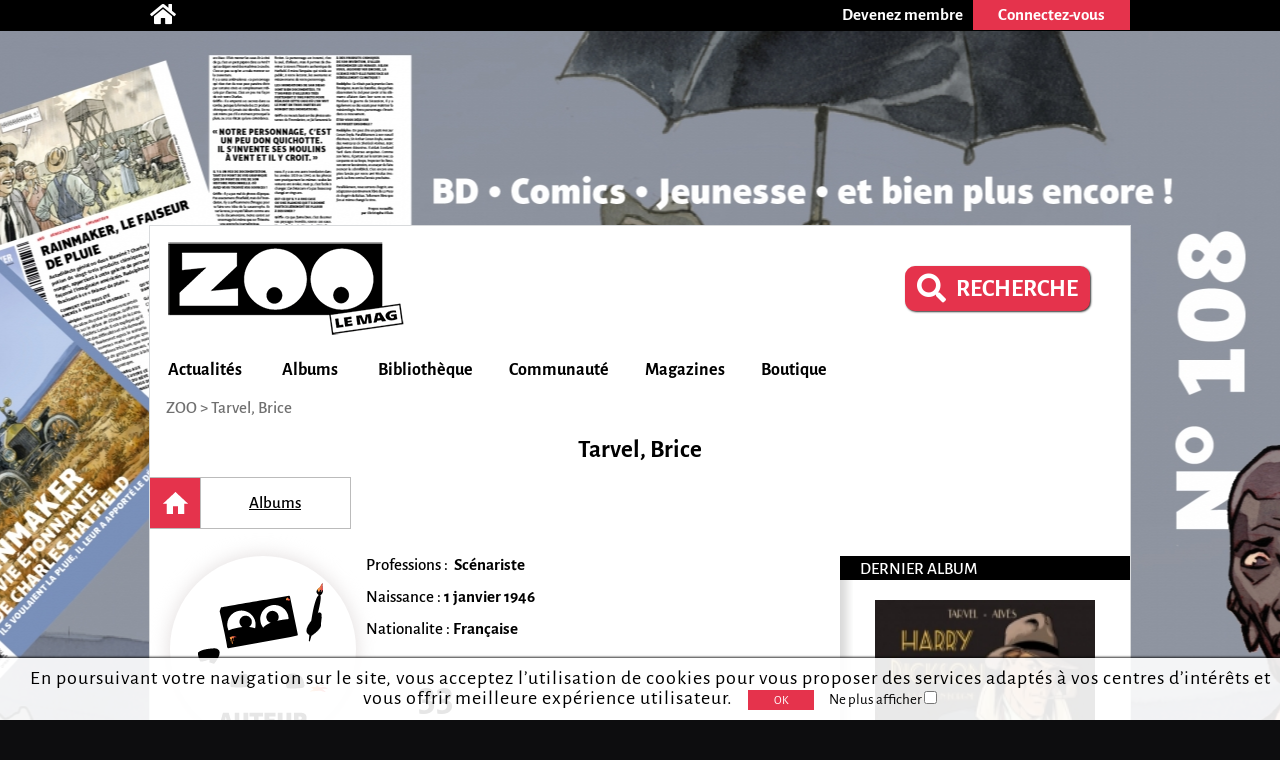

--- FILE ---
content_type: text/html; charset=utf-8
request_url: https://zoolemag.com/auteurs/766-tarvel-brice
body_size: 8426
content:
<!DOCTYPE html><html lang="fr" xmlns:og="http://ogp.me/ns/article#"><head><script async src="//pagead2.googlesyndication.com/pagead/js/adsbygoogle.js"></script><script>(adsbygoogle = window.adsbygoogle || []).push({google_ad_client: "ca-pub-1257591953371321",enable_page_level_ads: true,overlays: {bottom: true}});</script><meta charset="utf-8"><meta name="viewport" content="width=device-width, initial-scale=1.0"><base href="https://zoolemag.com"><link rel="publisher" href="https://plus.google.com/u/0/109505745996265296004/posts"/><meta name="robots" content="index,follow"/><title>Tarvel, Brice</title><meta name="description" content="Tout sur l'auteur Tarvel, Brice sur ZOO: biographie, bibliographie "/><meta property="og:title" content="Tarvel, Brice" /><meta property="og:type" content="article" /><meta property="og:url" content="https://zoolemag.com/auteurs/766-tarvel-brice" /><meta property="og:image" content="https://zoolemag.com/img/brand/og.logo.jpg" /><meta property="og:image:width" content="379"><meta property="og:image:height" content="379"><meta property="og:site_name" content="ZOO" /><meta property="fb:app_id" content="390743581337092"/>
<link rel="icon" href="https://www.root.culturebd.com/favicon.ico?v=5"/><!--[if lt IE 9]><script src="js/lib/html5.js"></script><![endif]--><link rel='stylesheet' href='/css/screen.1748446023.css'><link href="https://www.bo.culturebd.com/smarty/templates/styles/jquery/jquery-ui.css" rel="stylesheet" type="text/css"/><script src='js/min/1663853645197_cbdLib.min.js'></script><link rel='stylesheet' href='css/fontawesome-all.min.css'/><link rel='publisher' href='https://plus.google.com/109505745996265296004'/><script src='js/min/UserSession.min.js'></script><script src="js/min/auteur.min.js"></script><script src="js/min/followAuteur/FollowAuteurRequestor.min.js"></script><script src="js/min/followAuteur/AuteurController.min.js"></script><script src='js/min/serie_albums.min.js'></script><script src='js/min/BiblioCollection.min.js'></script><script src='js/min/BiblioWishlist.min.js'></script><script src='js/min/BiblioReaded.min.js'></script><script src='js/min/Biblio.min.js'></script><script src='js/min/album.min.js'></script><script src='js/min/cbd_likes.min.js'></script><script src='js/min/new-cbd_likes.min.js'></script><script> $(document).ready(function(){ let LIKE = new Like('0'); }); </script><script> $(document).ready(function(){ var COM = new Commentaire('2','766','0','https://cdn.zoolemag.com/red/mbr/default.jpg','0'); }); </script><script src="https://kit.fontawesome.com/1f828caa3c.js"></script></head><body style="background-color:#0d0d0f; background-image:url('https://cdn.zoolemag.com/bus/hab/703/683273-1.jpg');" ten_id="2" pk_id="766" ><noscript><iframe src="//www.googletagmanager.com/ns.html?id=GTM-5QH9CQ" height="0" width="0" style="display:none;visibility:hidden"></iframe></noscript><script>(function(w,d,s,l,i){w[l]=w[l]||[];w[l].push({'gtm.start': new Date().getTime(),event:'gtm.js'});var f=d.getElementsByTagName(s)[0],j=d.createElement(s),dl=l!='dataLayer'?'&l='+l:'';j.async=true;j.src='//www.googletagmanager.com/gtm.js?id='+i+dl;f.parentNode.insertBefore(j,f);})(window,document,'script','dataLayer','GTM-5QH9CQ');</script><section id="topBar"><div class="inner"><div class="community"><a href='/' title="Accueil"><span class="icon-home fas fa-home"></span></a></div><div class="member"><a href="inscription"><div class="subscribe-btn btn-medium"><span>Devenez membre</span></div></a><div class="login"><div class="login-btn btn-medium-selected " id="subscribe"><span>Connectez-vous</span></div><div class="login-panel panel-over" id="connectBarSubscribe" style="display:none;"><form id="form_auth" class="classic" type="POST"><div class='field'><label for="login-email">E-mail ou pseudo</label><input type="text" id="login-email" name="login"/></div><div class='field'><label for="login-password">Mot de passe</label><input type="password" id="login-password" name="password"/></div><input type="submit" id="submitAuthentification" class="login-submit btn-new-red" value="Connexion"/><a class="lost-password">Mot de passe oublié ?</a></form><form id="form_resetpw" class="classic"><p class="notice">Entrez votre E-mail ou pseudo, un nouveau mot de passe vous sera envoyé par e-mail</p><div class='field'><label for="resetpw-email" class="required">E-mail ou pseudo</label><input type="text" id="resetpw-email" name="login" required/></div><input type="submit" class="resetpw-submit btn-new-red" value="Réinitialiser"/></form></div></div></div></div></section><div id="main" class=""><header><a href="./" title="Accueil"><img src="/img/brand/logo.png" alt="ZOO" /></a><div class="main-search" style="margin-right: 40px;margin-top: 20px;"><a href="recherche" type="button" class="mtbt mtbt-red" style="margin-top: 20px;border-radius: 10px"><div style="display: flex;flex-direction: row;align-items: center;"><i class="fa fa-search" style="font-size: 29px;margin-right: 10px"></i><p style="font-weight: 700;font-size: 24px">RECHERCHE</p></div></a></div><nav><ul id="menu"><li class="mainMenu"><a href="/index/actualite">Actualités</a><ul class="submenu"><li><a href="/index/anecdote">Anecdotes</a></li><li><a href="/index/critique">Critiques</a></li><li><a href="/index/interview">Interviews</a></li><li><a href="/index/actualite">News</a></li><li><a href="/index/jeu-concours">Jeux-concours</a></li></ul></li><li class="mainMenu"><a href="/index/nouveaute">Albums</a><ul class="submenu"><li><a href="/index/a-paraitre">À paraître</a></li><li><a href="/index/bande-annonce">Bandes-annonces</a></li><li><a href="/index/nouveaute">Nouveautés</a></li><li><a href="/index/preview">Previews</a></li><li><a href="/index/quiz">Quiz</a></li></ul></li><li class="mainMenu"><a href="ma-collection">Bibliothèque</a><ul class="submenu"><li><a href="/actualites/articles/2019/03/678-zoo-lance-sa-gestion-de-collection-et-son-appli">Comment ça marche ?</a></li><li><a href="ma-collection">Ma collection</a></li><li><a href="ma-wishlist">Mes souhaits</a></li><li><a href="mes-lectures">Mes lectures</a></li><li><a href="create/album">Créer un album</a></li></ul></li><li class="mainMenu"><a href="communaute">Communauté</a><ul class="submenu"><li><a href="communaute">L'actualité de la communauté</a></li><li><a href="communaute/avantages-membre">Avantages membre</li><li><a href="communaute/devenez-super-membre">Devenez super membre</li></ul></li><li class="mainMenu"><a href="zoo-le-mag">Magazines</a><ul class="submenu"><li><a href="zoo-le-mag/abonnement-pro">S’abonner à ZOO (Pro)</a></li><li><a href="zoo-manga/abonnement-pro">S’abonner à ZOO Manga (Pro)</a></li><li><a href="zoo-le-mag-distribution">Où trouver ZOO</a></li><li><a href="zoo-le-mag">ZOO numérique</a></li></ul></li><li class="mainMenu"><a href="boutique">Boutique</a></li></ul><p id="navigation"><span class="hidden" id="activeTab">3</span><a href="https://zoolemag.com">ZOO</a> > Tarvel, Brice</p></nav></header><section id="author-albums" class="content content-aside-author" itemscope itemtype="https://schema.org/Person"><div class="leading"><h1 id="h-etatcivil" class="Title center-text" itemprop="name">Tarvel, Brice</h1><nav id="new-nav"><ul><a ><li id="new-nav-home"  class="current"><div>Accueil</div></li></a><a href="https://zoolemag.com/auteurs/766-tarvel-brice/albums"><li  ><div>Albums</div></li></a></ul></nav></div><div class="author-container"><div class="leading"><div class="author-content"><div class="infos"><div class="infos-auteur-container"><img src="https://cdn.zoolemag.com/red/pfn/default.svg" class="auteur-img" alt="Tarvel, Brice" itemprop="image"/><div class="card aside-cover">    <p class="author_pro a-title-info"> Professions :&nbsp;
                    <b><span itemprop="jobTitle" class="a-link-info">Scénariste</span></b>
                    </p>

<p class="author_naiss a-title-info">Naissance : <b><span class="a-link-info" itemprop="birthDate">1 janvier 1946</span></b></p>
    <p class="author-natio a-title-info"> Nationalite :
                    <b><span class="a-link-info" itemprop="NationaliteTitle">Française</span></b>
                        </p>
<div class="mobileHide"><div class="infoCarriere auteur">
                            <p class="TotalOeuvre"><span>33<br></span> ALBUMS</p>
                </div></div><meta itemprop="givenName" content="Jean Pol"><meta itemprop="familyName" content="Laselle"></div></div><div class="follow"><div class='new-biblio-action-buttons'><div class="follow"><img src="../img/ui/follow_off.svg"   id="followAuteur" class="button btn-new-red followSerie followAuteurBtn-766 " style="padding: 0px; border-radius: 7px;" data-auteur-id="766" title="Suivre cet auteur" /></div><div class="new-social social-marginless default-size">
    <meta itemprop="interactionType" content="https://schema.org/LikeAction"><img id="LikePage" class="new-cbd_like" aria-label="J'aime et je suis cette page" itemscope itemtype="https://schema.org/InteractionCounter"  src="../img/ui/btn-aime.svg" title="J'aime cette page" aria-label="J'aime cette page" data-cbd-like="like"></a><script>
		function unlikePage() {
			let followSerie = document.getElementById("LikePage");
			if (followSerie.src.match("../img/ui/btn-aime-full.svg")) {
				followSerie.src = "../img/ui/btn-aime.svg";
			} else {
				followSerie.src = "../img/ui/btn-aime-full.svg";
			}
		}

		function likePage() {
			let followSerie = document.getElementById("LikePage");
			if (followSerie.src.match("../img/ui/btn-aime.svg")) {
				followSerie.src = "../img/ui/btn-aime-full.svg";
			} else {
				followSerie.src = "../img/ui/btn-aime.svg";
			}
		}
	</script></div>
<div class="popupBtn cbd_rate_onlycomment">
    <div id="chatBox">
        <img id="Iconchatbox" src="../img/ui/chatbox.svg">
        <p id="textChatbox">Votre Avis</p>
    </div>
</div>
<div class="button">
    <img onclick="on()" src="../img/ui/btn_share.svg" id="share_"
    style="padding:0px;background-repeat: no-repeat; background-color:transparent; box-shadow: none;"
    class="button btn-new-red" title="Partager cete page" />
</div>

<script>
function on() {
    document.getElementById("overlay").style.display = "block";
    document.getElementById("overlayContent").style.display = "block";
}

function off() {
    document.getElementById("overlay").style.display = "none";
    document.getElementById("overlayContent").style.display = "none";

    document.getElementById("overlayLu").style.display = "none";
    document.getElementById("overlayContentLu").style.display = "none";
    document.getElementById("popupLu").style.display = "none";
    document.getElementById("loadLu").style.display = "none";
    document.getElementById("luBloc").style.display = "block";

    document.getElementById("overlayCollec").style.display = "none";
    document.getElementById("overlayContentCollec").style.display = "none";
    document.getElementById("popupCollec").style.display = "none";
    document.getElementById("loadCollec").style.display = "none";
    document.getElementById("collecBloc").style.display = "block";

    document.getElementById("overlayWish").style.display = "none";
    document.getElementById("overlayContentWish").style.display = "none";
    document.getElementById("popupWish").style.display = "none";
    document.getElementById("loadWish").style.display = "none";
    document.getElementById("wishBloc").style.display = "block";

}

function showBtn(id) {
    document.getElementById(id).style.display = "initial";
}

function hideBtn(id) {
    document.getElementById(id).style.display = "none";
}
</script></div><!-- BOUTONS SHARE RATE ONLY --><div class="socialBtn"><div id="overlay" onclick="off()" style="position: fixed; display: none; width: 100%; height: 100%; top: 0; left: 0; right: 0; bottom: 0; z-index: 2;"></div><div id="overlayContent" style="display: none;"><div class="share-buttons"><div class="shareSocial" style="display: block;"><ul><a target="_blank" href="https://www.facebook.com/sharer/sharer.php?u=https://zoolemag.com/https://zoolemag.com/auteurs/766-tarvel-brice"><li><div class="share-btn share-facebook"><span><i class='fab fa-facebook-square'></i></span>Facebook</div></li></a> 							<a target="_blank" href="https://twitter.com/share?url=https://zoolemag.com/https://zoolemag.com/auteurs/766-tarvel-brice&text=%23ZooLeMag+@zoolemag+Tarvel, Brice" data-lang="fr" data-hashtags="ZOO"><li><div class="share-btn share-twitter"><span><img src="img/social/x-twitter.svg" alt="twitter"></span>Twitter</div></li></a><a target="_blank" href="mailto:?&body=https://zoolemag.com/https://zoolemag.com/auteurs/766-tarvel-brice"><li><div class="share-btn share-site-email"><span><i class="fa fa-envelope" aria-hidden="true"></i></span>Envoyer le lien par e-mail</div></li></a><a class="clipboard"><li><div class="share-btn share-site"><span><i class='fas fa-link'></i></span>Copier le lien</div></li></a></ul></div></div></div></div><script>
	function on() {
		document.getElementById("overlay").style.display = "block";
		document.getElementById("overlayContent").style.display = "block";
	}

	function off() {
		document.getElementById("overlay").style.display = "none";
		document.getElementById("overlayContent").style.display = "none";
	}
	
	var $temp = $("<input>");
	var $url = $(location).attr('href');
	$('.clipboard').on('click', function() {
		$("body").append($temp);
		$temp.val($url).select();
		document.execCommand("copy");
		$temp.remove();
		alert("Le lien de la page a été copié !");
	})
	</script></div></div><h2 class="titleInfo"><a href="https://zoolemag.com/auteurs/766-tarvel-brice/albums" class="serieHomeTitle">Les 33 albums de Tarvel, Brice</a></h2><h2 id="h-list-albums" class="sort-by titleInfo"></a></h2><div id="list-albums"><div class="new-album-box-flash" alb_id="205658"><div class="img-container"><div class="container_img"><div class="content_img"><img src="https://cdn.zoolemag.com/red/alb/205658/62799-1.jpg" class="medium-couv" alt="page album La Maison borgne"></div></div><div class="overlay mobileHide"><div class="overlay_content"><div class="overlay_container"><div title="Album lu" alb_id="205658" title="Lu" class='btn-lu small button'><img id="alb_lu_205658"  onclick="needLogin()" src="../img/ui/alb_lu.svg"><p>Lu</p></div><div title="Album collection" alb_id="205658" class='btn-collec small button'><img id="alb_col_205658"  onclick="needLogin()" src="../img/ui/librairie.svg"><p>Collection</p></div><div title="Album souhait" alb_id="205658" class='btn-wish small button'><img id="alb_wishlist_205658"  onclick="needLogin()" src="../img/ui/wishlist.svg"><p>Souhaité</p></div></div></div></div></div><a href="album-bd/les-nouveaux-exploits-d-harry-dickson/205658-1-la-maison-borgne"><p class="title">Les Nouveaux Exploits d'Harry Dickson T.1 <i>La Maison borgne</i></p></a></div><div class="new-album-box-flash" alb_id="40720"><div class="img-container"><div class="container_img"><div class="content_img"><img src="https://cdn.zoolemag.com/red/alb/40720/652006-1.jpeg" class="medium-couv" alt="page album La Nuit des Chauves-souris"></div></div><div class="overlay mobileHide"><div class="overlay_content"><div class="overlay_container"><div title="Album lu" alb_id="40720" title="Lu" class='btn-lu small button'><img id="alb_lu_40720"  onclick="needLogin()" src="../img/ui/alb_lu.svg"><p>Lu</p></div><div title="Album collection" alb_id="40720" class='btn-collec small button'><img id="alb_col_40720"  onclick="needLogin()" src="../img/ui/librairie.svg"><p>Collection</p></div><div title="Album souhait" alb_id="40720" class='btn-wish small button'><img id="alb_wishlist_40720"  onclick="needLogin()" src="../img/ui/wishlist.svg"><p>Souhaité</p></div></div></div></div></div><a href="album-bd/les-contes-de-mortepierre/40720-2-la-nuit-des-chauves-souris"><p class="title">Les Contes de Mortepierre T.2 <i>La Nuit des Chauves-souris</i></p></a></div><div class="new-album-box-flash" alb_id="237693"><div class="img-container"><div class="container_img"><div class="content_img"><img src="https://cdn.zoolemag.com/red/alb/237693/448617-1.jpeg" class="medium-couv" alt="page album Le carnaval funèbre"></div></div><div class="overlay mobileHide"><div class="overlay_content"><div class="overlay_container"><div title="Album lu" alb_id="237693" title="Lu" class='btn-lu small button'><img id="alb_lu_237693"  onclick="needLogin()" src="../img/ui/alb_lu.svg"><p>Lu</p></div><div title="Album collection" alb_id="237693" class='btn-collec small button'><img id="alb_col_237693"  onclick="needLogin()" src="../img/ui/librairie.svg"><p>Collection</p></div><div title="Album souhait" alb_id="237693" class='btn-wish small button'><img id="alb_wishlist_237693"  onclick="needLogin()" src="../img/ui/wishlist.svg"><p>Souhaité</p></div></div></div></div></div><a href="album-bd/mortepierre/237693-5-le-carnaval-funebre"><p class="title">Mortepierre T.5 <i>Le carnaval funèbre</i></p></a></div><div class="new-album-box-flash" alb_id="8883"><div class="img-container"><div class="container_img"><div class="content_img"><img src="https://cdn.zoolemag.com/red/alb/8883/8903-1.jpg" class="medium-couv" alt="page album Florie"></div></div><div class="overlay mobileHide"><div class="overlay_content"><div class="overlay_container"><div title="Album lu" alb_id="8883" title="Lu" class='btn-lu small button'><img id="alb_lu_8883"  onclick="needLogin()" src="../img/ui/alb_lu.svg"><p>Lu</p></div><div title="Album collection" alb_id="8883" class='btn-collec small button'><img id="alb_col_8883"  onclick="needLogin()" src="../img/ui/librairie.svg"><p>Collection</p></div><div title="Album souhait" alb_id="8883" class='btn-wish small button'><img id="alb_wishlist_8883"  onclick="needLogin()" src="../img/ui/wishlist.svg"><p>Souhaité</p></div></div></div></div></div><a href="album-bd/les-contes-de-mortepierre/8883-1-florie"><p class="title">Les Contes de Mortepierre T.1 <i>Florie</i></p></a></div><div class="new-album-box-flash" alb_id="5178"><div class="img-container"><div class="container_img"><div class="content_img"><img src="https://cdn.zoolemag.com/red/alb/5178/5408-1.jpg" class="medium-couv" alt="page album le secret des Ouaouarons"></div></div><div class="overlay mobileHide"><div class="overlay_content"><div class="overlay_container"><div title="Album lu" alb_id="5178" title="Lu" class='btn-lu small button'><img id="alb_lu_5178"  onclick="needLogin()" src="../img/ui/alb_lu.svg"><p>Lu</p></div><div title="Album collection" alb_id="5178" class='btn-collec small button'><img id="alb_col_5178"  onclick="needLogin()" src="../img/ui/librairie.svg"><p>Collection</p></div><div title="Album souhait" alb_id="5178" class='btn-wish small button'><img id="alb_wishlist_5178"  onclick="needLogin()" src="../img/ui/wishlist.svg"><p>Souhaité</p></div></div></div></div></div><a href="album-bd/boogy-rana/5178-3-le-secret-des-ouaouarons"><p class="title">Boogy & Rana T.3 <i>le secret des Ouaouarons</i></p></a></div><div class="new-album-box-flash" alb_id="25684"><div class="img-container"><div class="container_img"><div class="content_img"><img src="https://cdn.zoolemag.com/red/alb/25684/24521-1.jpg" class="medium-couv" alt="page album Le sceau de l'ogre"></div></div><div class="overlay mobileHide"><div class="overlay_content"><div class="overlay_container"><div title="Album lu" alb_id="25684" title="Lu" class='btn-lu small button'><img id="alb_lu_25684"  onclick="needLogin()" src="../img/ui/alb_lu.svg"><p>Lu</p></div><div title="Album collection" alb_id="25684" class='btn-collec small button'><img id="alb_col_25684"  onclick="needLogin()" src="../img/ui/librairie.svg"><p>Collection</p></div><div title="Album souhait" alb_id="25684" class='btn-wish small button'><img id="alb_wishlist_25684"  onclick="needLogin()" src="../img/ui/wishlist.svg"><p>Souhaité</p></div></div></div></div></div><a href="album-bd/mortepierre/25684-4-le-sceau-de-l-ogre"><p class="title">Mortepierre T.4 <i>Le sceau de l'ogre</i></p></a></div><div class="new-album-box-flash" alb_id="20355"><div class="img-container"><div class="container_img"><div class="content_img"><img src="https://cdn.zoolemag.com/red/alb/20355/19542-1.jpg" class="medium-couv" alt="page album La forêt hurlante"></div></div><div class="overlay mobileHide"><div class="overlay_content"><div class="overlay_container"><div title="Album lu" alb_id="20355" title="Lu" class='btn-lu small button'><img id="alb_lu_20355"  onclick="needLogin()" src="../img/ui/alb_lu.svg"><p>Lu</p></div><div title="Album collection" alb_id="20355" class='btn-collec small button'><img id="alb_col_20355"  onclick="needLogin()" src="../img/ui/librairie.svg"><p>Collection</p></div><div title="Album souhait" alb_id="20355" class='btn-wish small button'><img id="alb_wishlist_20355"  onclick="needLogin()" src="../img/ui/wishlist.svg"><p>Souhaité</p></div></div></div></div></div><a href="album-bd/les-traine-tenebres/20355-4-la-foret-hurlante"><p class="title">Les Traîne-Ténèbres T.4 <i>La forêt hurlante</i></p></a></div><div class="new-album-box-flash" alb_id="25683"><div class="img-container"><div class="container_img"><div class="content_img"><img src="https://cdn.zoolemag.com/red/alb/25683/24520-1.jpg" class="medium-couv" alt="page album Le sceau de l'ogre"></div></div><div class="overlay mobileHide"><div class="overlay_content"><div class="overlay_container"><div title="Album lu" alb_id="25683" title="Lu" class='btn-lu small button'><img id="alb_lu_25683"  onclick="needLogin()" src="../img/ui/alb_lu.svg"><p>Lu</p></div><div title="Album collection" alb_id="25683" class='btn-collec small button'><img id="alb_col_25683"  onclick="needLogin()" src="../img/ui/librairie.svg"><p>Collection</p></div><div title="Album souhait" alb_id="25683" class='btn-wish small button'><img id="alb_wishlist_25683"  onclick="needLogin()" src="../img/ui/wishlist.svg"><p>Souhaité</p></div></div></div></div></div><a href="album-bd/mortepierre/25683-4-le-sceau-de-l-ogre"><p class="title">Mortepierre T.4 <i>Le sceau de l'ogre</i></p></a></div><div class="new-album-box-flash" alb_id="5176"><div class="img-container"><div class="container_img"><div class="content_img"><img src="https://cdn.zoolemag.com/red/alb/5176/5406-1.JPG" class="medium-couv" alt="page album Les souris vertes"></div></div><div class="overlay mobileHide"><div class="overlay_content"><div class="overlay_container"><div title="Album lu" alb_id="5176" title="Lu" class='btn-lu small button'><img id="alb_lu_5176"  onclick="needLogin()" src="../img/ui/alb_lu.svg"><p>Lu</p></div><div title="Album collection" alb_id="5176" class='btn-collec small button'><img id="alb_col_5176"  onclick="needLogin()" src="../img/ui/librairie.svg"><p>Collection</p></div><div title="Album souhait" alb_id="5176" class='btn-wish small button'><img id="alb_wishlist_5176"  onclick="needLogin()" src="../img/ui/wishlist.svg"><p>Souhaité</p></div></div></div></div></div><a href="album-bd/boogy-rana/5176-2-les-souris-vertes"><p class="title">Boogy & Rana T.2 <i>Les souris vertes</i></p></a></div><div class="new-album-box-flash" alb_id="5179"><div class="img-container"><div class="container_img"><div class="content_img"><img src="https://cdn.zoolemag.com/red/alb/5179/5409-1.JPG" class="medium-couv" alt="page album La fièvre du samedi soir"></div></div><div class="overlay mobileHide"><div class="overlay_content"><div class="overlay_container"><div title="Album lu" alb_id="5179" title="Lu" class='btn-lu small button'><img id="alb_lu_5179"  onclick="needLogin()" src="../img/ui/alb_lu.svg"><p>Lu</p></div><div title="Album collection" alb_id="5179" class='btn-collec small button'><img id="alb_col_5179"  onclick="needLogin()" src="../img/ui/librairie.svg"><p>Collection</p></div><div title="Album souhait" alb_id="5179" class='btn-wish small button'><img id="alb_wishlist_5179"  onclick="needLogin()" src="../img/ui/wishlist.svg"><p>Souhaité</p></div></div></div></div></div><a href="album-bd/boogy-rana/5179-4-la-fievre-du-samedi-soir"><p class="title">Boogy & Rana T.4 <i>La fièvre du samedi soir</i></p></a></div><div class="new-album-box-flash" alb_id="9139"><div class="img-container"><div class="container_img"><div class="content_img"><img src="https://cdn.zoolemag.com/red/alb/9139/9150-1.jpg" class="medium-couv" alt="page album La louve blessée"></div></div><div class="overlay mobileHide"><div class="overlay_content"><div class="overlay_container"><div title="Album lu" alb_id="9139" title="Lu" class='btn-lu small button'><img id="alb_lu_9139"  onclick="needLogin()" src="../img/ui/alb_lu.svg"><p>Lu</p></div><div title="Album collection" alb_id="9139" class='btn-collec small button'><img id="alb_col_9139"  onclick="needLogin()" src="../img/ui/librairie.svg"><p>Collection</p></div><div title="Album souhait" alb_id="9139" class='btn-wish small button'><img id="alb_wishlist_9139"  onclick="needLogin()" src="../img/ui/wishlist.svg"><p>Souhaité</p></div></div></div></div></div><a href="album-bd/la-couronne-de-foudre/9139-1-la-louve-blessee"><p class="title">La Couronne de Foudre  T.1 <i>La louve blessée</i></p></a></div><div class="new-album-box-flash" alb_id="20354"><div class="img-container"><div class="container_img"><div class="content_img"><img src="https://cdn.zoolemag.com/red/alb/20354/443111-1.jpeg" class="medium-couv" alt="page album Le pays des montagnes sans nom"></div></div><div class="overlay mobileHide"><div class="overlay_content"><div class="overlay_container"><div title="Album lu" alb_id="20354" title="Lu" class='btn-lu small button'><img id="alb_lu_20354"  onclick="needLogin()" src="../img/ui/alb_lu.svg"><p>Lu</p></div><div title="Album collection" alb_id="20354" class='btn-collec small button'><img id="alb_col_20354"  onclick="needLogin()" src="../img/ui/librairie.svg"><p>Collection</p></div><div title="Album souhait" alb_id="20354" class='btn-wish small button'><img id="alb_wishlist_20354"  onclick="needLogin()" src="../img/ui/wishlist.svg"><p>Souhaité</p></div></div></div></div></div><a href="album-bd/les-traine-tenebres/20354-3-le-pays-des-montagnes-sans-nom"><p class="title">Les Traîne-Ténèbres T.3 <i>Le pays des montagnes sans nom</i></p></a></div></div><script>
            function needLogin(){
                alert("Vous devez vous connecter pour pouvoir ajouter un album dans votre collection.");
            }
            </script><div class="margeFromAside"><a class="moreInfo" href="https://zoolemag.com/auteurs/766-tarvel-brice/albums">Tous les albums</a></div><div class="page-up"><img alt="" src="img/ui/arrow-up.png"> Haut de page</div><div id="comment-form-bottom"><form class="form-comment"><h2 class="titleInfo">Commentez</h2><div class="dial-box comment" id="formCommentBottom"><textarea class="comment-text" name="comment-text" maxlength="1200" placeholder="Participez à la discussion..." ></textarea><div class="dial"></div><p class='rest_char'><span class='sp-rate-rmn'>1200</span> caractères restants</p><div class="image"><span class="camera"><img src="img/ui/camera-v2.png"/><input class="btn-new-flat red" type="submit" value="Valider"/></span><input type="file" accept=".png,.jpg,.gif,.svg" class="hidden uploadImageComment"/><div class="preview"></div></div></div><div class="blog hidden"><label><span>Blog url<input class="urlBlog" style="margin-left:20px;position:relative;" type="text"/></label></div></form></div><div class="listComments" id="2-766-comments"><h2 class="hidden" id="comment-header">Commentaire (<span id="commentCount" itemtype="commentCount">0</span>)</h2></div></div></div><aside class="aside"><h3>Dernier album</h3><a href="https://zoolemag.com/album-bd/les-nouveaux-exploits-d-harry-dickson/205658-1-la-maison-borgne"> <img style="width: 220px;display:block;margin: auto;text-align: center" src="https://cdn.zoolemag.com/red/alb/205658/62799-1.jpg" alt=""></a><h3>A Travailler avec...</h3><div class="serie-particip-container"><div class="auteurPrs"><a href="auteurs/5073-mohamed-aouamri-Aouamri-Mohamed"><div class="auteurPrs_container"><img class="auteurPrsImg cover" src="https://cdn.zoolemag.com/red/pfn/default.svg" alt="Tarvel, Brice" itemprop="image" /><div class="auteurPrs_content"><p>Mohamed Aouamri</p><p class="detail-auteur">Dessinateur</p><div class="follow"><img src="../img/ui/follow_off.svg" class="button btn-new-red followAuteurBtn followAuteurBtn-5073 "style="width: 60px; padding: 0px; border-radius: 5px;"data-auteur-id="5073" title="Suivre cet auteur" /></div></div></div></a><div class="seperator-limit"><hr class="delimite-sep"></div><a href="auteurs/251-yves-lencot-Lencot-Yves"><div class="auteurPrs_container"><img class="auteurPrsImg cover" src="https://cdn.zoolemag.com/red/pfn/default.svg" alt="Tarvel, Brice" itemprop="image" /><div class="auteurPrs_content"><p>Yves Lencot</p><p class="detail-auteur">Coloriste, Dessinateur</p><div class="follow"><img src="../img/ui/follow_off.svg" class="button btn-new-red followAuteurBtn followAuteurBtn-251 "style="width: 60px; padding: 0px; border-radius: 5px;"data-auteur-id="251" title="Suivre cet auteur" /></div></div></div></a><div class="seperator-limit"><hr class="delimite-sep"></div><a href="auteurs/3412-didier-pagot-Pagot-Didier"><div class="auteurPrs_container"><img class="auteurPrsImg cover" src="https://cdn.zoolemag.com/red/pfn/default.svg" alt="Tarvel, Brice" itemprop="image" /><div class="auteurPrs_content"><p>Didier Pagot</p><p class="detail-auteur">Coloriste, Dessinateur</p><div class="follow"><img src="../img/ui/follow_off.svg" class="button btn-new-red followAuteurBtn followAuteurBtn-3412 "style="width: 60px; padding: 0px; border-radius: 5px;"data-auteur-id="3412" title="Suivre cet auteur" /></div></div></div></a><div class="seperator-limit"><hr class="delimite-sep"></div><a href="auteurs/4397-sandra-knopff-Knopff-Sandra"><div class="auteurPrs_container"><img class="auteurPrsImg cover" src="https://cdn.zoolemag.com/red/pfn/default.svg" alt="Tarvel, Brice" itemprop="image" /><div class="auteurPrs_content"><p>Sandra Knopff</p><p class="detail-auteur">Coloriste, Dessinateur</p><div class="follow"><img src="../img/ui/follow_off.svg" class="button btn-new-red followAuteurBtn followAuteurBtn-4397 "style="width: 60px; padding: 0px; border-radius: 5px;"data-auteur-id="4397" title="Suivre cet auteur" /></div></div></div></a><div class="seperator-limit"><hr class="delimite-sep"></div><a href="auteurs/1616-fabien-rypert-Rypert-Fabien"><div class="auteurPrs_container"><img class="auteurPrsImg cover" src="https://cdn.zoolemag.com/red/pfn/default.svg" alt="Tarvel, Brice" itemprop="image" /><div class="auteurPrs_content"><p>Fabien Rypert</p><p class="detail-auteur">Dessinateur</p><div class="follow"><img src="../img/ui/follow_off.svg" class="button btn-new-red followAuteurBtn followAuteurBtn-1616 "style="width: 60px; padding: 0px; border-radius: 5px;"data-auteur-id="1616" title="Suivre cet auteur" /></div></div></div></a><div class="seperator-limit"><hr class="delimite-sep"></div><a href="auteurs/506-christian-verhaeghe-Verhaeghe-Christian"><div class="auteurPrs_container"><img class="auteurPrsImg cover" src="https://cdn.zoolemag.com/red/pfn/default.svg" alt="Tarvel, Brice" itemprop="image" /><div class="auteurPrs_content"><p>Christian Verhaeghe</p><p class="detail-auteur">Dessinateur</p><div class="follow"><img src="../img/ui/follow_off.svg" class="button btn-new-red followAuteurBtn followAuteurBtn-506 "style="width: 60px; padding: 0px; border-radius: 5px;"data-auteur-id="506" title="Suivre cet auteur" /></div></div></div></a><div class="seperator-limit"><hr class="delimite-sep"></div><a href="auteurs/134-jean-jacques-chagnaud-Chagnaud-Jean-Jacques"><div class="auteurPrs_container"><img class="auteurPrsImg cover" src="https://cdn.zoolemag.com/red/pfn/default.svg" alt="Tarvel, Brice" itemprop="image" /><div class="auteurPrs_content"><p>Jean-Jacques Chagnaud</p><p class="detail-auteur">Coloriste</p><div class="follow"><img src="../img/ui/follow_off.svg" class="button btn-new-red followAuteurBtn followAuteurBtn-134 "style="width: 60px; padding: 0px; border-radius: 5px;"data-auteur-id="134" title="Suivre cet auteur" /></div></div></div></a><div class="seperator-limit"><hr class="delimite-sep"></div><a href="auteurs/148-anne-delobel-Delobel-Anne"><div class="auteurPrs_container"><img class="auteurPrsImg cover" src="https://cdn.zoolemag.com/red/pfn/default.svg" alt="Tarvel, Brice" itemprop="image" /><div class="auteurPrs_content"><p>Anne Delobel</p><p class="detail-auteur">Coloriste</p><div class="follow"><img src="../img/ui/follow_off.svg" class="button btn-new-red followAuteurBtn followAuteurBtn-148 "style="width: 60px; padding: 0px; border-radius: 5px;"data-auteur-id="148" title="Suivre cet auteur" /></div></div></div></a><div class="seperator-limit"><hr class="delimite-sep"></div><a href="auteurs/249-serge-fino-Fino-Serge"><div class="auteurPrs_container"><img class="auteurPrsImg cover" src="https://cdn.zoolemag.com/red/pfn/249/69118-1.jpeg" alt="Tarvel, Brice" itemprop="image" /><div class="auteurPrs_content"><p>Serge Fino</p><p class="detail-auteur">Dessinateur</p><div class="follow"><img src="../img/ui/follow_off.svg" class="button btn-new-red followAuteurBtn followAuteurBtn-249 "style="width: 60px; padding: 0px; border-radius: 5px;"data-auteur-id="249" title="Suivre cet auteur" /></div></div></div></a><div class="seperator-limit"><hr class="delimite-sep"></div><a href="auteurs/252-laurence-quilici-Quilici-Laurence"><div class="auteurPrs_container"><img class="auteurPrsImg cover" src="https://cdn.zoolemag.com/red/pfn/default.svg" alt="Tarvel, Brice" itemprop="image" /><div class="auteurPrs_content"><p>Laurence Quilici</p><p class="detail-auteur">Coloriste</p><div class="follow"><img src="../img/ui/follow_off.svg" class="button btn-new-red followAuteurBtn followAuteurBtn-252 "style="width: 60px; padding: 0px; border-radius: 5px;"data-auteur-id="252" title="Suivre cet auteur" /></div></div></div></a><div class="seperator-limit"><hr class="delimite-sep"></div><a href="auteurs/1479-steve-cuzor-Cuzor-Steve"><div class="auteurPrs_container"><img class="auteurPrsImg cover" src="https://cdn.zoolemag.com/red/pfn/1479/495593-1.jpeg" alt="Tarvel, Brice" itemprop="image" /><div class="auteurPrs_content"><p>Steve Cuzor</p><p class="detail-auteur">Dessinateur</p><div class="follow"><img src="../img/ui/follow_off.svg" class="button btn-new-red followAuteurBtn followAuteurBtn-1479 "style="width: 60px; padding: 0px; border-radius: 5px;"data-auteur-id="1479" title="Suivre cet auteur" /></div></div></div></a><div class="seperator-limit"><hr class="delimite-sep"></div><a href="auteurs/1988-patrice-sanahujas-Sanahujas-Patrice"><div class="auteurPrs_container"><img class="auteurPrsImg cover" src="https://cdn.zoolemag.com/red/pfn/default.svg" alt="Tarvel, Brice" itemprop="image" /><div class="auteurPrs_content"><p>Patrice Sanahujas</p><p class="detail-auteur">Dessinateur</p><div class="follow"><img src="../img/ui/follow_off.svg" class="button btn-new-red followAuteurBtn followAuteurBtn-1988 "style="width: 60px; padding: 0px; border-radius: 5px;"data-auteur-id="1988" title="Suivre cet auteur" /></div></div></div></a><div class="seperator-limit"><hr class="delimite-sep"></div><a href="auteurs/2002-nolwenn-lebreton-Lebreton-Nolwenn"><div class="auteurPrs_container"><img class="auteurPrsImg cover" src="https://cdn.zoolemag.com/red/pfn/default.svg" alt="Tarvel, Brice" itemprop="image" /><div class="auteurPrs_content"><p>Nolwenn Lebreton</p><p class="detail-auteur">Coloriste</p><div class="follow"><img src="../img/ui/follow_off.svg" class="button btn-new-red followAuteurBtn followAuteurBtn-2002 "style="width: 60px; padding: 0px; border-radius: 5px;"data-auteur-id="2002" title="Suivre cet auteur" /></div></div></div></a><div class="seperator-limit"><hr class="delimite-sep"></div><a href="auteurs/4600-philippe-vizier-Vizier-Philippe"><div class="auteurPrs_container"><img class="auteurPrsImg cover" src="https://cdn.zoolemag.com/red/pfn/default.svg" alt="Tarvel, Brice" itemprop="image" /><div class="auteurPrs_content"><p>Philippe Vizier</p><p class="detail-auteur">Coloriste</p><div class="follow"><img src="../img/ui/follow_off.svg" class="button btn-new-red followAuteurBtn followAuteurBtn-4600 "style="width: 60px; padding: 0px; border-radius: 5px;"data-auteur-id="4600" title="Suivre cet auteur" /></div></div></div></a><div class="seperator-limit"><hr class="delimite-sep"></div><a href="auteurs/5638-hardan-Aidans-Edouard"><div class="auteurPrs_container"><img class="auteurPrsImg cover" src="https://cdn.zoolemag.com/red/pfn/default.svg" alt="Tarvel, Brice" itemprop="image" /><div class="auteurPrs_content"><p>Hardan</p><p class="detail-auteur">Dessinateur</p><div class="follow"><img src="../img/ui/follow_off.svg" class="button btn-new-red followAuteurBtn followAuteurBtn-5638 "style="width: 60px; padding: 0px; border-radius: 5px;"data-auteur-id="5638" title="Suivre cet auteur" /></div></div></div></a><div class="seperator-limit"><hr class="delimite-sep"></div><a href="auteurs/6217-christophe-alves-Alvès-Christophe"><div class="auteurPrs_container"><img class="auteurPrsImg cover" src="https://cdn.zoolemag.com/red/pfn/default.svg" alt="Tarvel, Brice" itemprop="image" /><div class="auteurPrs_content"><p>Christophe Alvès</p><p class="detail-auteur">Dessinateur</p><div class="follow"><img src="../img/ui/follow_off.svg" class="button btn-new-red followAuteurBtn followAuteurBtn-6217 "style="width: 60px; padding: 0px; border-radius: 5px;"data-auteur-id="6217" title="Suivre cet auteur" /></div></div></div></a><div class="seperator-limit"><hr class="delimite-sep"></div><a href="auteurs/11145-rafa-garres-Garres-Rafa"><div class="auteurPrs_container"><img class="auteurPrsImg cover" src="https://cdn.zoolemag.com/red/pfn/default.svg" alt="Tarvel, Brice" itemprop="image" /><div class="auteurPrs_content"><p>Rafa Garres</p><p class="detail-auteur">Coloriste</p><div class="follow"><img src="../img/ui/follow_off.svg" class="button btn-new-red followAuteurBtn followAuteurBtn-11145 "style="width: 60px; padding: 0px; border-radius: 5px;"data-auteur-id="11145" title="Suivre cet auteur" /></div></div></div></a><div class="seperator-limit"><hr class="delimite-sep"></div></div></div><h3>ZOO sur Facebook</h3><div class="fb-page" data-href="https://www.facebook.com/zoolemag/" data-width="295" data-small-header="true" data-adapt-container-width="true" data-hide-cover="false" data-show-facepile="true" data-show-posts="true"><div class="fb-xfbml-parse-ignore"><blockquote cite="https://www.facebook.com/zoolemag/"><a href="https://www.facebook.com/zoolemag/">ZOO</a></blockquote></div></div><div id="fb-root"></div><script>(function(d,s,id){var js, fjs = d.getElementsByTagName(s)[0];if (d.getElementById(id)) return;js = d.createElement(s); js.id = id;js.src = "//connect.facebook.net/fr_FR/sdk.js#xfbml=1&version=v2.4";fjs.parentNode.insertBefore(js, fjs);} (document, 'script', 'facebook-jssdk'));</script></aside></div></section><footer><div class="centered"><div class='row'><div class="col"><h3>Actualités</h3><p><a href="/index/anecdote">Anecdotes</a></p><p><a href="/index/bande-annonce">Bandes-annonces</a></p><p><a href="/index/critique">Critiques</a></p><p><a href="/index/interview">Interviews</a></p><p><a href="/index/actualite">News</a></p><p><a href="/index/preview">Previews</a></p></div><div class="col"><h3>BD</h3><p><a href="/index/a-paraitre/BD">BD à paraître</a></p><p><a href="/index/bande-annonce/BD">Bandes-annonces BD</a></p><p><a href="/index/critique/BD">Critiques BD</a></p><p><a href="/index/nouveaute/BD">Nouveautés BD</a></p><p><a href="/index/preview/BD">Previews BD</a></p></div><div class="col"><h3>Manga</h3><p><a href="/index/a-paraitre/manga">Manga à paraître</a></p><p><a href="/index/bande-annonce/manga">Bandes-annonces manga</a></p><p><a href="/index/critique/manga">Critiques manga</a></p><p><a href="/index/nouveaute/manga">Nouveautés manga</a></p><p><a href="/index/preview/manga">Previews manga</a></p></div><div class="col"><h3>Jeunesse</h3><p><a href="/index/a-paraitre/jeunesse">Jeunesse à paraître</a></p><p><a href="/index/bande-annonce/jeunesse">Bandes-annonces jeunesse</a></p><p><a href="/index/critique/jeunesse">Critiques jeunesse</a></p><p><a href="/index/nouveaute/jeunesse">Nouveautés jeunesse</a></p><p><a href="/index/preview/jeunesse">Previews jeunesse</a></p></div><div class="col social"><div class="mobileHide absolute"><p class="who"><a href="/contact">Qui sommes-nous ?</a></p><div class="networks"><a target="_blank" href="https://www.facebook.com/zoolemag"><img src="/img/social/fb.png" alt="icône facebook ZOO" title="facebook ZOO"></a><a target="_blank" href="https://twitter.com/zoolemag"><img src="/img/social/x-twitter.svg" alt="icône twitter ZOO" title="twitter ZOO"></a><a target="_blank" href="https://zoolemag.com/RSS"><img src="/img/social/rss.png" alt="icône RSS ZOO" title="RSS ZOO"></a></div><div class="who" style="font-size:14px;"><a href="/politique-confidentialite">Politique de confidentialité</a></div></div></div></div><div class='row'><div class='app-links col'><a href="/zoo-l-app"><h2>> Notre application</h2></a><a target="_blank" href='https://itunes.apple.com/cy/app/culturebd/id1410752728'><img src='/img/store/apple_black&white.png' alt='icône app store'></a><a target="_blank" href='https://play.google.com/store/apps/details?id=com.nenuphar_development.culturebd'><img src='/img/store/google-white&black.png' alt='icône google play'></a></div><div class='col'><h2>Ma bibliothèque</h2><p><a class="block" href='/ma-collection'>Ma collection</a><a class="block" href='/ma-wishlist'>Ma liste de souhaits</a><br/><a href='/actualites/articles/2018/07/678-culturebd-lance-sa-gestion-de-collection-et-son-appli#formCommentBottom' class='block'>FAQ</a><a class="block" href='/create/album'>Vous ne trouvez pas un album ?</a></p></div></div></div></footer><a  href="https://zoolemag.com/comics/zoo-le-mag/321388-108-zoo-le-mag-t_108-janvier-fevrier-2026" id="bglink"></a>
</body></html>

--- FILE ---
content_type: text/html; charset=UTF-8
request_url: https://zoolemag.com/bin/Biblio.ajx.php
body_size: 107
content:
{"b_ok":false,"str_message":"Veuillez vous connecter pour utiliser cette fonctionnalit\u00e9."}

--- FILE ---
content_type: text/html; charset=UTF-8
request_url: https://zoolemag.com/bin/Biblio.ajx.php
body_size: 107
content:
{"b_ok":false,"str_message":"Veuillez vous connecter pour utiliser cette fonctionnalit\u00e9."}

--- FILE ---
content_type: text/html; charset=utf-8
request_url: https://www.google.com/recaptcha/api2/aframe
body_size: 249
content:
<!DOCTYPE HTML><html><head><meta http-equiv="content-type" content="text/html; charset=UTF-8"></head><body><script nonce="JS10-iMnvBG6WMajqQ4utg">/** Anti-fraud and anti-abuse applications only. See google.com/recaptcha */ try{var clients={'sodar':'https://pagead2.googlesyndication.com/pagead/sodar?'};window.addEventListener("message",function(a){try{if(a.source===window.parent){var b=JSON.parse(a.data);var c=clients[b['id']];if(c){var d=document.createElement('img');d.src=c+b['params']+'&rc='+(localStorage.getItem("rc::a")?sessionStorage.getItem("rc::b"):"");window.document.body.appendChild(d);sessionStorage.setItem("rc::e",parseInt(sessionStorage.getItem("rc::e")||0)+1);localStorage.setItem("rc::h",'1767845744647');}}}catch(b){}});window.parent.postMessage("_grecaptcha_ready", "*");}catch(b){}</script></body></html>

--- FILE ---
content_type: text/css
request_url: https://zoolemag.com/css/screen.1748446023.css
body_size: 52406
content:
@import url(https://fonts.googleapis.com/css?family=Yanone+Kaffeesatz:400,300,700);html,body,div,span,applet,object,iframe,h1,h2,h3,h4,h5,h6,p,blockquote,pre,a,abbr,acronym,address,big,cite,code,del,dfn,em,img,ins,kbd,q,s,samp,small,strike,strong,sub,sup,tt,var,b,u,i,center,dl,dt,dd,ol,ul,li,fieldset,form,label,legend,table,caption,tbody,tfoot,thead,tr,th,td,article,aside,canvas,details,embed,figure,figcaption,footer,header,hgroup,menu,nav,output,ruby,section,summary,time,mark,audio,video{margin:0;padding:0;border:0;font:inherit;font-size:100%;vertical-align:baseline}html{line-height:1}ol,ul{list-style:none}table{border-collapse:collapse;border-spacing:0}caption,th,td{text-align:left;font-weight:normal;vertical-align:middle}q,blockquote{quotes:none}q:before,q:after,blockquote:before,blockquote:after{content:"";content:none}a img{border:none}article,aside,details,figcaption,figure,footer,header,hgroup,main,menu,nav,section,summary{display:block}@font-face{font-family:'Alegreya Sans';src:url("../font/AlegreyaSans-BlackItalic.woff2") format("woff2"),url("../font/AlegreyaSans-BlackItalic.woff") format("woff"),url("../font/AlegreyaSans-BlackItalic.ttf") format("truetype");font-weight:900;font-style:italic;font-display:swap}@font-face{font-family:'Alegreya Sans';src:url("../font/AlegreyaSans-Black.woff2") format("woff2"),url("../font/AlegreyaSans-Black.woff") format("woff"),url("../font/AlegreyaSans-Black.ttf") format("truetype");font-weight:900;font-style:normal;font-display:swap}@font-face{font-family:'Alegreya Sans';src:url("../font/AlegreyaSans-ExtraBold.woff2") format("woff2"),url("../font/AlegreyaSans-ExtraBold.woff") format("woff"),url("../font/AlegreyaSans-ExtraBold.ttf") format("truetype");font-weight:800;font-style:normal;font-display:swap}@font-face{font-family:'Alegreya Sans';src:url("../font/AlegreyaSans-ExtraBoldItalic.woff2") format("woff2"),url("../font/AlegreyaSans-ExtraBoldItalic.woff") format("woff"),url("../font/AlegreyaSans-ExtraBoldItalic.ttf") format("truetype");font-weight:800;font-style:italic;font-display:swap}@font-face{font-family:'Alegreya Sans';src:url("../font/AlegreyaSans-Bold.woff2") format("woff2"),url("../font/AlegreyaSans-Bold.woff") format("woff"),url("../font/AlegreyaSans-Bold.ttf") format("truetype");font-weight:bold;font-style:normal;font-display:swap}@font-face{font-family:'Alegreya Sans';src:url("../font/AlegreyaSans-BoldItalic.woff2") format("woff2"),url("../font/AlegreyaSans-BoldItalic.woff") format("woff"),url("../font/AlegreyaSans-BoldItalic.ttf") format("truetype");font-weight:bold;font-style:italic;font-display:swap}@font-face{font-family:'Alegreya Sans';src:url("../font/AlegreyaSans-Medium.woff2") format("woff2"),url("../font/AlegreyaSans-Medium.woff") format("woff"),url("../font/AlegreyaSans-Medium.ttf") format("truetype");font-weight:500;font-style:normal;font-display:swap}@font-face{font-family:'Alegreya Sans';src:url("../font/AlegreyaSans-MediumItalic.woff2") format("woff2"),url("../font/AlegreyaSans-MediumItalic.woff") format("woff"),url("../font/AlegreyaSans-MediumItalic.ttf") format("truetype");font-weight:500;font-style:italic;font-display:swap}@font-face{font-family:'Alegreya Sans';src:url("../font/AlegreyaSans-Regular.woff2") format("woff2"),url("../font/AlegreyaSans-Regular.woff") format("woff"),url("../font/AlegreyaSans-Regular.ttf") format("truetype");font-weight:normal;font-style:normal;font-display:swap}@font-face{font-family:'Alegreya Sans';src:url("../font/AlegreyaSans-Italic.woff2") format("woff2"),url("../font/AlegreyaSans-Italic.woff") format("woff"),url("../font/AlegreyaSans-Italic.ttf") format("truetype");font-weight:normal;font-style:italic;font-display:swap}@font-face{font-family:'Alegreya Sans';src:url("../font/AlegreyaSans-LightItalic.woff2") format("woff2"),url("../font/AlegreyaSans-LightItalic.woff") format("woff"),url("../font/AlegreyaSans-LightItalic.ttf") format("truetype");font-weight:300;font-style:italic;font-display:swap}@font-face{font-family:'Alegreya Sans';src:url("../font/AlegreyaSans-Light.woff2") format("woff2"),url("../font/AlegreyaSans-Light.woff") format("woff"),url("../font/AlegreyaSans-Light.ttf") format("truetype");font-weight:300;font-style:normal;font-display:swap}@font-face{font-family:'Alegreya Sans';src:url("../font/AlegreyaSans-ThinItalic.woff2") format("woff2"),url("../font/AlegreyaSans-ThinItalic.woff") format("woff"),url("../font/AlegreyaSans-ThinItalic.ttf") format("truetype");font-weight:100;font-style:italic;font-display:swap}@font-face{font-family:'Alegreya Sans';src:url("../font/AlegreyaSans-Thin.woff2") format("woff2"),url("../font/AlegreyaSans-Thin.woff") format("woff"),url("../font/AlegreyaSans-Thin.ttf") format("truetype");font-weight:100;font-style:normal;font-display:swap}@font-face{font-family:'Yanone Kaffeesatz';src:url("../font/y300.eot");src:url("../font/y300.eot?#iefix") format("embedded-opentype"),url("../font/y300.woff") format("woff"),url("../font/y300.ttf") format("truetype"),url("../font/y300.svg#y300") format("svg");font-weight:300;font-style:normal}@font-face{font-family:'Yanone Kaffeesatz';src:url("../font/y400.eot");src:url("../font/y400.eot?#iefix") format("embedded-opentype"),url("../font/y400.woff") format("woff"),url("../font/y400.ttf") format("truetype"),url("../font/y400.svg#y400") format("svg");font-weight:400;font-style:normal}@font-face{font-family:'Yanone Kaffeesatz';src:url("../font/y700.eot");src:url("../font/y700.eot?#iefix") format("embedded-opentype"),url("../font/y700.woff") format("woff"),url("../font/y700.ttf") format("truetype"),url("../font/y700.svg#y700") format("svg");font-weight:700;font-style:normal}@font-face{font-family:'rosetaicon';src:url("../font/rosetta-icons-Regular.eot");src:url("../font/rosetta-icons-Regular.eot?#iefix") format("embedded-opentype"),url("../font/rosetta-icons-Regular.woff") format("woff"),url("../font/rosetta-icons-Regular.ttf") format("truetype")}@font-face{font-family:'eiR';src:url("../font/edge-icons-Regular.eot");src:url("../font/edge-icons-Regular.eot?#iefix") format("embedded-opentype"),url("../font/edge-icons-Regular.woff") format("woff"),url("../font/edge-icons-Regular.ttf") format("truetype")}body{font-family:"Alegreya Sans", Helvetica, Arial, sans-serif;font-size:13px}h1,h2,h3,h4,h5,h6{font-family:'Alegreya Sans', Helvetica, Arial, sans-serif;font-style:normal;font-weight:700;clear:both}h1{font-size:25px;line-height:25px}h1 span{font-family:'Alegreya Sans', Helvetica, Arial, sans-serif;font-style:normal;font-weight:700;color:#E5334C;font-size:25px;line-height:25px}h2{font-size:23px;line-height:30px;font-family:'Alegreya Sans', Helvetica, Arial, sans-serif;font-style:normal;font-weight:700;width:100%}h2,h2 a{color:#E5334C;text-decoration:none}h3{font-size:18px;line-height:19px}h4{font-size:17px;line-height:17px}p{font-family:'Alegreya Sans', Helvetica, Arial, sans-serif;font-style:normal;font-weight:500;font-size:17px;line-height:18px}p.notice{font-size:13px;line-height:14px;color:#707070;margin:20px 0}.bold{font-weight:bold}.textblock{font-family:'Alegreya Sans', Helvetica, Arial, sans-serif;font-size:16px;line-height:18px;overflow:hidden;text-overflow:ellipsis;display:-webkit-box;-webkit-box-orient:vertical}.textblock .h2{font-size:23px;line-height:24px;font-weight:500}.ui-sprite,.link-arrow-bold,.main-search .search-submit,.main-search .search-submit:hover,ul.menu-list-arrows li span,div.leading div.social div.cbd_like.liked .like,div.leading div.social div.cbd_like.liked .like:hover,div.leading div.social div.cbd_like .count,div.leading div.social div.cbd_like .like,div.leading div.social div.cbd_like .like:hover,div.leading div.social div.cbd_like .unlike,div.leading div.social div.cbd_like .unlike:hover,.dial-box .dial,.dial-box.error .dial,.membre .leading .card .boxs>div.like,#quiz .results label .learnwhy,#quiz .results label .learnwhy.opened,.quiz-related li span{background-image:url('../img/sprites/ui-s2c17ec4d27.png');background-repeat:no-repeat}.bg-sprite,.aside .ranking ul li .score{background-image:url('../img/sprites/bg-sd317fc8e93.png');background-repeat:no-repeat}.social-sprite{background-image:url('../img/sprites/social-s2c7ceace1c.png');background-repeat:no-repeat}.Icon{travnsition:all .3s ease-out;-webkit-transition:all .3s ease-out;-moz-transition:all .3s ease-out;-ms-transition:all .3s ease-out;-o-transition:all .3s ease-out;color:white;cursor:default;font-family:rosetaicon;font-size:30px;text-shadow:1px 1px 3px rgba(0,0,0,0.6);text-decoration:none !important}.Icon.v2{font-family:eiR}.Icon.no-shadow{text-shadow:none}.Icon.bold{font-weight:bold}.Icon.cameraPlus:before{content:"\F111"}.Icon.memberPlus:before,.Icon.memberSub:before{cursor:pointer;text-decoration:none;margin-right:10px}.Icon.memberPlus:before{content:'\F175'}.Icon.memberSub:before{content:'\F097'}.Icon.arrowLeft,.Icon.arrowRight{color:black !important}.Icon.arrowLeft:before,.Icon.arrowRight:before{cursor:pointer}.Icon.arrowLeft:before{content:'\F172'}.Icon.arrowRight:before{content:'\F173'}.Icon.arrowUp:before{content:'\F180'}.Icon.arrowDown:before{content:'\F181'}.Icon.user:before{content:'\F056'}.Icon.close:before{cursor:pointer;content:'\F045';font-size:15px;color:#E5334C;font-weight:bold;text-shadow:1px 1px 1px rgba(0,0,0,0.6);opacity:1}.Icon.close:before:hover{color:#E5334C}.Icon.close2:before{cursor:pointer;content:'\F044';font-size:16px;font-weight:bold}.Icon.close2:before:hover{color:#E5334C}.Icon.disconnect:before{content:"\F185"}.Icon.settings1:before{content:'\F059'}.Icon.settings2:before{content:'\F138'}.Icon.news:before{content:'\F300'}.Icon.calendar:before{content:'\F203'}.Icon.account:before{content:'\F002'}.Icon.video:before{content:'\F159'}.Icon.play:before{content:'\F301'}.Icon.search:before{content:'\F058';text-shadow:none;color:black}.fa-bell{font-size:initial}.hidden{display:none}.roll .over{display:none}.roll:hover .over{display:block}.roll:hover .out{display:none}.shadow{box-shadow:0 0 5px rgba(200,200,200,0.5);border:1px solid #ddd}.sep-big,.sep-big-nomargin{width:100%;height:11px}.sep-big{margin-bottom:15px}.sep-line{width:100%;height:1px}.suggestion{color:#fff;background:#E5334C;padding:3px 4px 3px 9px;margin-top:5px;height:13px}.suggestion span{float:left;padding-right:10px}.suggestion .remove-suggestion img{vertical-align:top;margin:0}.link-arrow:before,.arrow-link:before,.see-more:before,.see-less:before{display:inline-block;font-size:14px;margin-right:5px;color:#E5334C}.link-arrow:hover:before,.arrow-link:hover:before,.see-more:hover:before,.see-less:hover:before{color:#E5334C}.see-more:before{content:'▼'}.see-less:before{content:'▲'}.link-arrow-bold{background-position:0 -832px;padding-left:20px;text-decoration:underline !important;padding-bottom:1px}.link-arrow-bold{font-weight:bold}.link-sep{text-align:right}.link-sep img{width:125px;margin-bottom:20px}input[type="button"],input[type="submit"],.btn-action{cursor:pointer;color:#fff;background:#E5334C;border:none;padding:3px 8px;font-size:12px}input[type="button"]:hover,input[type="submit"]:hover,.btn-action:hover{user-select:none;-moz-user-select:none;-webkit-user-select:none;-ms-user-select:none}input[type="button"]:hover:not([disabled]),input[type="submit"]:hover:not([disabled]),.btn-action:hover:not([disabled]){background:#E5334C}.btn-wide,.btn-large,.btn-medium,.btn-medium-selected,.pagination .btn,.pagination .btn-current{display:inline-block;*display:inline;zoom:1;vertical-align:top;color:#fff;font-size:17px;line-height:30px;font-weight:bold;text-align:center;padding:0 10px;cursor:pointer;text-decoration:none;user-select:none;-moz-user-select:none;-webkit-user-select:none;-ms-user-select:none}.btn-large{padding:3px 18px;font-size:28px !important;font-family:'Alegreya Sans', Helvetica, Arial, sans-serif;font-style:normal;font-weight:700}.btn-large.btn-new-red{padding-left:30px;padding-right:30px}.btn-medium{background:#000}.btn-medium span:hover{color:#E5334C !important}.btn-medium-selected{cursor:default;background:#E5334C}.btn-medium-selected span:hover{color:#fff !important}.btn-wide{line-height:26px}.btn-large{line-height:32px}.btn-red{background:#E5334C}.btn-red:hover{background:#E5334C}.btn-flash,.btn-flash-red,.btn-flat,.btn-flat-red{display:inline-block;*display:inline;zoom:1;vertical-align:top;cursor:pointer;font-family:"Alegreya Sans", Helvetica, Arial, sans-serif;font-weight:bold;font-size:13px;color:#fff;background:#000;padding:5px;*padding:3px 5px 8px 5px;text-align:center;text-decoration:none;user-select:none;-moz-user-select:none;-webkit-user-select:none;-ms-user-select:none}.btn-flat,.btn-flat-red{margin-top:10px;padding:5px 10px;*padding:3px 10px 8px 10px;min-width:55px}.btn-flash,.btn-flash-red{text-transform:uppercase;font-style:italic;box-shadow:2px 2px 5px rgba(100,100,100,0.7);width:110px}.btn-flash-red,.btn-flat-red{travnsition:"background,color,border" .3s ease-out;-webkit-transition:"background,color,border" .3s ease-out;-moz-transition:"background,color,border" .3s ease-out;-ms-transition:"background,color,border" .3s ease-out;-o-transition:"background,color,border" .3s ease-out;background:#E5334C}.btn-flash-red:hover,.btn-flat-red:hover{background:#E5334C}.btn-menu{user-select:none;-moz-user-select:none;-webkit-user-select:none;-ms-user-select:none;display:inline-block;*display:inline;zoom:1;vertical-align:top;font-family:'Alegreya Sans', Helvetica, Arial, sans-serif;font-style:normal;font-weight:700;font-size:22px;color:#fff;text-align:center;padding:5px 0}.btn-menu span{padding:0 20px;box-shadow:-1px 0 0 rgba(255,255,255,0.7)}.btn-menu{cursor:pointer;background:#000}.btn-menu:hover{background:#E5334C}.btn-menu-current,.btn-menu-current:hover{cursor:default !important;background:#E5334C !important;margin-left:-1px}.btn-menu-current span,.btn-menu-current:hover span{background:none}.btn-menu-first{margin-left:0 !important}.btn-menu-panel-current{background:#E5334C}.btn-video{user-select:none;-moz-user-select:none;-webkit-user-select:none;-ms-user-select:none;display:inline-block;*display:inline;zoom:1;vertical-align:top;background:#E5334C;color:#fff;padding:7px 10px;border-radius:3px;box-shadow:1px 1px 2px rgba(0,0,0,0.8);text-decoration:none;position:relative}.btn-video:hover{color:#fff !important;background:#E5334C}.btn-video:hover span::before{color:black}.btn-video:active{top:1px;left:1px;box-shadow:0 0 2px rgba(0,0,0,0.8)}.btn-video span{padding-right:10px;font-size:12px}.btn-new{user-select:none;-moz-user-select:none;-webkit-user-select:none;-ms-user-select:none;travnsition:all .3s ease-out;-webkit-transition:all .3s ease-out;-moz-transition:all .3s ease-out;-ms-transition:all .3s ease-out;-o-transition:all .3s ease-out;border:1px solid transparent;border-radius:3px;box-shadow:0 0 2px rgba(0,0,0,0.8) inset;text-decoration:none;cursor:pointer;color:white;font-size:15px;padding:5px 10px;display:inline-block;text-align:center;vertical-align:top;background:#E5334C}.btn-new.selected{cursor:pointer;background:black;color:white;border:1px solid transparent}.btn-new:hover{color:white !important;background:#E5334C;border:1px solid #E5334C}.btn-new.follow{padding:2px 10px;box-shadow:0 0 2px rgba(255,255,255,0.8) inset;vertical-align:middle}.btn-new.follow .Icon{font-size:17px}.btn-new.follow .text{position:relative;top:-2px;font-size:16px;font-weight:bold;font-family:"Alegreya Sans"}.btn-new-red{user-select:none;-moz-user-select:none;-webkit-user-select:none;-ms-user-select:none;display:inline-block;*display:inline;zoom:1;vertical-align:top;background:#E5334C;color:#fff;padding:7px 10px;border:none;border-radius:3px;text-decoration:none;position:relative;font-family:"Alegreya Sans", Helvetica, Arial, sans-serif;font-size:15px;cursor:pointer}.btn-new-red:hover{color:#fff !important;background:#E5334C}.btn-new-red:hover span::before{color:black}.btn-new-red:active{top:1px;left:1px;box-shadow:0 0 2px rgba(0,0,0,0.8)}.btn-new-red.white{background:white;color:black;border:1px solid grey}.btn-new-red.white:hover{background:#E5334C;border:1px solid #E5334C}.btn-new-red.grey{background:#707070}.btn-new-red.lu{background-image:url("../img/ui/alb_lu_ok.svg");background-repeat:no-repeat}.btn-new-red.collec{background-image:url("../img/ui/librairie_ok.svg");background-repeat:no-repeat}.btn-new-red.wish{background-image:url("../img/ui/wishlist_ok.svg");background-repeat:no-repeat}.btn-new-red.newfollowSerie{background-image:url("../img/ui/followSerie_on.svg")}.btn-new-red.followAuteur{background-image:url("../img/ui/follow_on.svg")}.btn-new-red.newfollowSerie,.btn-new-red.followAuteur{background-repeat:no-repeat;background-repeat:no-repeat;box-shadow:none;border-radius:7px}.btn-new-red img{display:none}.common-btn{width:60px;height:60px}.zoo-button{user-select:none;-moz-user-select:none;-webkit-user-select:none;-ms-user-select:none;display:inline-block;*display:inline;zoom:1;vertical-align:top;cursor:pointer;background-color:transparent;color:#333333;font-weight:bold;border:#333333 2px solid;padding:7px 10px;border-radius:7px;text-decoration:none;position:relative}.zoo-button:not([disabled]):hover{border:#E5334C 2px solid;background-color:#E5334C;color:white}.zoo-button.active{background:#E5334C;border:#E5334C 2px solid;color:white}.zoo-button.bold{font-weight:bold}.zoo-button[disabled]{background:#afafaf;color:white;cursor:default;box-shadow:0 0 2px rgba(0,0,0,0.6) inset}.btn-new-flat{user-select:none;-moz-user-select:none;-webkit-user-select:none;-ms-user-select:none;display:inline-block;*display:inline;zoom:1;vertical-align:top;cursor:pointer;background:#000;color:#fff;padding:7px 10px;border-radius:3px;box-shadow:1px 1px 2px rgba(0,0,0,0.8);text-decoration:none;position:relative}.btn-new-flat:not([disabled]):hover{color:#fff !important;background:rgba(0,0,0,0.9)}.btn-new-flat:not([disabled]):hover.red{background:#E5334C}.btn-new-flat:not([disabled]):hover span::before{color:black}.btn-new-flat:not([disabled]):active{top:1px;left:1px;box-shadow:0 0 2px rgba(0,0,0,0.9)}.btn-new-flat.red{background:#E5334C}.btn-new-flat.bold{font-weight:bold}.btn-new-flat[disabled]{background:#afafaf;color:white;cursor:default;box-shadow:0 0 2px rgba(0,0,0,0.6) inset}.onoffswitch{position:relative;width:50px;user-select:none;-moz-user-select:none;-webkit-user-select:none;-ms-user-select:none}.onoffswitch .onoffswitch-checkbox{display:none}.onoffswitch .onoffswitch-label{display:block;overflow:hidden;cursor:pointer;border:1px solid #707070;border-radius:20px;line-height:0}.onoffswitch .onoffswitch-inner{display:block;width:200%;margin-left:-100%;travnsition:margin .3s ease-in;-webkit-transition:margin .3s ease-in;-moz-transition:margin .3s ease-in;-ms-transition:margin .3s ease-in;-o-transition:margin .3s ease-in}.onoffswitch .onoffswitch-inner:before,.onoffswitch .onoffswitch-inner:after{display:block;float:left;width:50%;height:15px;padding:0;line-height:15px;font-size:10px;color:white;font-family:"Alegreya Sans", Helvetica, Arial, sans-serif;font-weight:bold;box-sizing:border-box}.onoffswitch .onoffswitch-inner:before{content:"Oui";padding-left:5px;background-color:#E5334C;color:white}.onoffswitch .onoffswitch-inner:after{content:"Non";padding-right:5px;background-color:#EEEEEE;color:#707070;text-align:right}.onoffswitch .onoffswitch-switch{display:block;width:13px;margin:1px;background:white;position:absolute;top:0;bottom:0;right:33px;border:1px solid #707070;border-radius:20px;travnsition:all .3s ease-in;-webkit-transition:all .3s ease-in;-moz-transition:all .3s ease-in;-ms-transition:all .3s ease-in;-o-transition:all .3s ease-in}.onoffswitch .onoffswitch-checkbox:checked+.onoffswitch-label .onoffswitch-inner{margin-left:0}.onoffswitch .onoffswitch-checkbox:checked+.onoffswitch-label .onoffswitch-switch{right:0}.mtbt{display:inline-block;cursor:pointer;border:none;font-size:1.1em;color:white;background-color:black;padding:8px 12px;user-select:none;-moz-user-select:none;-webkit-user-select:none;-ms-user-select:none;border-radius:3px;box-shadow:1px 1px 2px rgba(0,0,0,0.8);text-decoration:none}.mtbt:hover{background-color:#444444}.mtbt i{margin-right:7px;margin-left:0}.mtbt-icn-right i{margin-right:0;margin-left:7px}.mtbt-red{color:white;background-color:#E5334C}.mtbt-red:hover{background-color:#E5334C}a{color:#000;cursor:pointer}a .on{display:none}a.selected{cursor:default}a.selected,a:hover:not(.NC):not(.btn-red){color:#E5334C}a.selected .off,a:hover:not(.NC):not(.btn-red) .off{display:none}a.selected .on,a:hover:not(.NC):not(.btn-red) .on{display:inline}a.anchor{content:"";display:block;height:50px;margin:-50px 0 0}.link-readmore{margin-top:-10px;margin-bottom:40px;font-size:15px}.link-more{color:#e6344c;font-family:'Alegreya Sans', Helvetica, Arial, sans-serif;font-style:normal;font-weight:normal;background:url("../img/ui/arrow_to_right.png") no-repeat 0 7px;padding-left:12px;font-size:17px;font-weight:700}h2>a:hover{text-decoration:underline}.link_presse_critism{flex:1 1 auto;margin-top:15px;margin-right:10px}input,textarea{font-family:"Alegreya Sans", Helvetica, Arial, sans-serif;margin:0}input[type="text"],input[type="password"],textarea,.frame,.dial-box .frame-crt{color:#333;padding:1px 2px;border:2px solid #e1e1e1;font-size:11px}input[type="text"]:focus,input[type="text"].focus,input[type="password"]:focus,input[type="password"].focus,textarea:focus,textarea.focus,.frame:focus,.dial-box .frame-crt:focus,.frame.focus,.dial-box .focus.frame-crt{border-color:#b6b0b0}input[type="text"].error,input[type="password"].error,textarea.error,.error textarea{border:2px solid #E5334C !important}*[disabled="disabled"],.disabled_field{color:#707070 !important;background:#e4e4e4}select,option{font-family:"Alegreya Sans", Helvetica, Arial, sans-serif;font-size:14px;margin:0;padding:3px}select{border:1px solid #000}.error{color:#E5334C !important}.correct{color:#1c871c}.disabled{color:#bbb}label{font-family:"Alegreya Sans", Helvetica, Arial, sans-serif;color:#000;font-weight:normal;font-size:15px;line-height:18px}form.classic .field,form.classic .field-half{display:inline-block;*display:inline;zoom:1;vertical-align:top;margin-top:15px}form.classic .field.error label,form.classic .field-half.error label{color:#E5334C}form.classic .field.error input,form.classic .field.error select,form.classic .field.error textarea,form.classic .field-half.error input,form.classic .field-half.error select,form.classic .field-half.error textarea{border-color:#E5334C}form.classic .field>label,form.classic .field-half>label{margin-bottom:2px;float:left;width:190px;padding-top:10px}form.classic .field>label,form.classic .field>label a,form.classic .field-half>label,form.classic .field-half>label a{font-weight:bold}form.classic .field>label span,form.classic .field-half>label span{font-size:14px;font-weight:normal}form.classic .field>label a,form.classic .field-half>label a{margin-left:5px;padding-left:7px;border-left:1px solid #000}form.classic .field>label.radio,form.classic .field-half>label.radio{width:auto;float:none}form.classic .field>label.mention,form.classic .field-half>label.mention{font-weight:normal;font-size:12px;display:inline-block;*display:inline;zoom:1;vertical-align:top}form.classic .field>label.required::after,form.classic .field-half>label.required::after{position:absolute;margin-left:3px;content:' *';font-size:20px;color:#E5334C;vertical-align:super}form.classic .field.small-inline label,form.classic .field-half.small-inline label{float:none;margin-right:5px}form.classic .field.small-inline label:not(:first-child),form.classic .field-half.small-inline label:not(:first-child){margin-left:10px;position:relative}form.classic .field.small-inline label,form.classic .field.small-inline input,form.classic .field.small-inline select,form.classic .field.small-inline textarea,form.classic .field-half.small-inline label,form.classic .field-half.small-inline input,form.classic .field-half.small-inline select,form.classic .field-half.small-inline textarea{width:100px}form.classic .field-half{width:390px}form.classic .field-half input[type="text"],form.classic .field-half select{width:130px}form.classic .field-half .field-right{width:170px;margin-right:-40px}form.classic .field-half.field-half-right{width:250px}form.classic .field-half.field-half-right label{width:auto;margin-right:10px}form.classic .field-right{display:inline-block;*display:inline;zoom:1;vertical-align:top;vertical-align:middle;width:460px}form.classic .progress_bar{position:relative;height:18px;background:#f90 url(../img/misc/progressbar.gif) repeat-x;color:#000;font-style:italic;font-weight:bold;text-indent:10px;margin-top:10px;line-height:18px}form.classic input[type="text"],form.classic input[type="password"],form.classic select,form.classic textarea,form.classic input[type="date"],form.classic input[type="number"],form.classic input[type="time"],form.classic input[type="url"],form.classic input[type="email"]{width:440px;font-size:15px;font-weight:bold;border:3px solid #e1e1e1;padding:6px;border-radius:4px}form.classic input[type="text"].medium,form.classic input[type="password"].medium,form.classic select.medium,form.classic textarea.medium,form.classic input[type="date"].medium,form.classic input[type="number"].medium,form.classic input[type="time"].medium,form.classic input[type="url"].medium,form.classic input[type="email"].medium{width:180px}form.classic input[type="text"].full,form.classic input[type="password"].full,form.classic select.full,form.classic textarea.full,form.classic input[type="date"].full,form.classic input[type="number"].full,form.classic input[type="time"].full,form.classic input[type="url"].full,form.classic input[type="email"].full{width:630px;margin-top:10px}form.classic select{width:458px}form.classic select.compact{width:auto;border-radius:0px;border-width:2px}form.classic input[type="file"],form.classic input[type="checkbox"],form.classic input[type="radio"]{margin-top:8px;margin-bottom:5px}form.classic p{padding:10px 0}form.classic a{font-size:11px}form.classic .suggestion-list{float:left;margin-bottom:25px}form.classic .suggestion-list .suggestion{float:left;margin-right:10px}form.classic div.check-group{float:left;clear:both;width:100%}form.classic div.check{display:inline-block;*display:inline;zoom:1;vertical-align:top;width:155px;margin-top:5px}form.classic div.check input,form.classic div.check label{display:inline-block;*display:inline;zoom:1;vertical-align:top;vertical-align:middle}form.classic div.check input{margin-right:3px}form.classic div.check label{width:120px}form.classic input[type="submit"]{float:right;padding:8px 12px;margin:30px 3px;font-size:18px}form.classic.small-centered{position:relative;padding-bottom:50px}form.classic.small-centered .field{display:block}form.classic.small-centered .field label{float:none;display:block;padding:5px;width:auto !important}form.classic.small-centered .field input,form.classic.small-centered .field select{width:calc(100% - 12px);padding:10px 6px}form.classic.small-centered .field input[type='submit'],form.classic.small-centered .field select[type='submit']{float:none;margin:10px 0 0 0;font-weight:bold}form.classic.small-centered .field input:focus:not([type='submit']),form.classic.small-centered .field select:focus:not([type='submit']){border:2px solid #707070;outline:1px solid transparent}form.classic .sep-big{margin-bottom:30px}form.compact .field{margin-bottom:6px}form.compact .field.error label{color:#E5334C}form.compact .field.error input,form.compact .field.error select,form.compact .field.error textarea{border-color:#E5334C}form.compact label{display:inline-block;*display:inline;zoom:1;vertical-align:top;padding-top:4px;font-size:14px}form.compact input[type="text"],form.compact input[type="password"],form.compact select,form.compact textarea{border:1px solid #000;font-size:14px;padding:2px}form.compact input[type="submit"]{font-weight:bold;font-size:14px;margin-top:2px}form .loading_screen{position:absolute;width:100%;height:100%;left:0;top:0;background:rgba(255,255,255,0.8)}form .loading_screen .content{top:50%;position:absolute;width:calc(100% - 20px);padding:10px;font-size:23px;text-align:center;transform:translateY(-50%);-webkit-transform:translateY(-50%);-moz-transform:translateY(-50%);-ms-transform:translateY(-50%);-o-transform:translateY(-50%)}form .loading_screen .content img.loader{width:75px;display:block;margin:30px auto 0 auto}.lightbox{opacity:0;background:rgba(0,0,0,0.8);position:fixed;top:-100px;left:0;width:100%;height:100%;z-index:20;text-align:center;overflow-x:hidden;-webkit-user-select:none;-moz-user-select:none;-ms-user-select:none;user-select:none}.lightbox .lightbox-inner{font-size:0;margin-top:50px}.lightbox .reader-iframe{margin-top:30px;margin-left:80px;margin-right:80px;width:calc(100% - 160px);height:calc(100% - 30px)}.lightbox .close2{position:absolute;right:27px;top:38px;color:white;z-index:100}.lightbox .close2:before{travnsition:all .3s ease;-webkit-transition:all .3s ease;-moz-transition:all .3s ease;-ms-transition:all .3s ease;-o-transition:all .3s ease;padding-bottom:10px;padding-left:10px;font-weight:bold;font-size:30px}.lightbox .close2:hover:before{color:#E5334C}.lightbox .prev,.lightbox .next{display:inline-block;*display:inline;zoom:1;vertical-align:top;vertical-align:middle}.lightbox .content{position:relative;display:inline-block;vertical-align:middle}@media screen and (max-width: 979px){.lightbox .content{max-width:100%}}@media screen and (min-width: 980px){.lightbox .content{max-width:60%}}.lightbox .content p{font-family:'Alegreya Sans', Helvetica, Arial, sans-serif;font-style:normal;font-weight:300;font-size:18px;padding:17px 5px 10px 5px;color:white}.lightbox .content img{background:white;max-width:100%}.lightbox .next,.lightbox .prev{travnsition:all .3s ease;-webkit-transition:all .3s ease;-moz-transition:all .3s ease;-ms-transition:all .3s ease;-o-transition:all .3s ease;background:black;border-radius:5px;border:1px solid grey;padding:15px;margin:10px}.lightbox .next:hover,.lightbox .next.active,.lightbox .prev:hover,.lightbox .prev.active{background:rgba(208,19,21,0.8)}.lightbox .next .arrow-right,.lightbox .next .arrow-left,.lightbox .prev .arrow-right,.lightbox .prev .arrow-left{width:0;height:0;border-top:10px solid transparent;border-bottom:10px solid transparent;position:relative}.lightbox .next .arrow-left,.lightbox .prev .arrow-left{border-right:15px solid white}.lightbox .next .arrow-right,.lightbox .prev .arrow-right{border-left:15px solid white}.owl-container .fullwidth{margin-left:-20px;width:calc(100% + 40px)}.owl-container.left-side{width:655px}.owl-container.left-side .item img{width:655px}.owl-container .owl-carousel .owl-stage-outer{max-height:350px}.owl-container .owl-carousel .slidetitle{font-family:"Alegreya Sans", Helvetica, Arial, sans-serif;color:white;font-size:15px;font-weight:bold;position:relative;margin-top:-45px;height:25px;background:rgba(0,0,0,0.7);padding:10px}.owl-container .owl-carousel .slidetitle .legend{position:relative;top:5px}.owl-container .owl-carousel .slidetitle .btn-new-flat{font-size:12px;float:right;box-shadow:1px 1px 2px rgba(0,0,0,0.8) inset}.owl-container .owl-carousel .owl-item img{max-height:298px;margin:auto}.owl-container .owl-carousel .owl-item:not(.center){opacity:0.7}.owl-container .owl-carousel .owl-prev,.owl-container .owl-carousel .owl-next{background:none !important;position:absolute;height:87%;width:calc( (100% - 655px) / 2);padding:0 !important;margin:0 !important;top:0;-webkit-user-select:none;-moz-user-select:none;-ms-user-select:none;user-select:none}.owl-container .owl-carousel .owl-prev:hover .Icon,.owl-container .owl-carousel .owl-next:hover .Icon{text-shadow:1px 1px 3px rgba(0,0,0,0.6),0 0 5px #fff;color:#E5334C}.owl-container .owl-carousel .owl-prev .Icon,.owl-container .owl-carousel .owl-next .Icon{position:absolute;top:40%}.owl-container .owl-carousel .owl-prev .Icon.arrowLeft,.owl-container .owl-carousel .owl-next .Icon.arrowLeft{left:15px}.owl-container .owl-carousel .owl-prev .Icon.arrowRight,.owl-container .owl-carousel .owl-next .Icon.arrowRight{right:15px}.owl-container .owl-carousel .owl-next{right:0}.owl-container .owl-carousel .owl-prev{left:0}.owl-container .owl-carousel .owl-dots{float:right;position:relative;right:20px}.owl-container .owl-carousel .owl-dots .owl-dot span{background:none;travnsition:all .8s ease;-webkit-transition:all .8s ease;-moz-transition:all .8s ease;-ms-transition:all .8s ease;-o-transition:all .8s ease;border:1px solid #333;margin:0 5px}.owl-container .owl-carousel .owl-dots .owl-dot.active span{border:1px solid #E5334C;box-shadow:1px 1px 2px rgba(0,0,0,0.6) inset;background:#E5334C}#carousel-mag{display:flex;align-items:center}.mag::-webkit-scrollbar,.homeline.manga::-webkit-scrollbar{display:none}#next-mag,#prev-mag,#next-manga,#prev-manga{cursor:pointer;width:auto}#carousel-gam{display:flex;align-items:center}.gam::-webkit-scrollbar{display:none}#next-gam,#prev-gam{cursor:pointer;width:auto}#carousel-alb{display:flex;align-items:center;margin-top:20px}#next-alb,#prev-alb{cursor:pointer;width:auto}.hide_scrollbar{overflow:hidden;-ms-overflow-style:none;scrollbar-width:none}#univers-agenda .aside.search{display:inline-block;zoom:1;vertical-align:top;width:270px;text-align:center;margin:9px 0 0 10px}#univers-agenda #search-event form{box-shadow:0 0 3px rgba(0,0,0,0.6);height:270px;margin-bottom:8px !important;padding:20px}#univers-agenda #search-event form th{padding:0 10px 10px 0}#univers-agenda #search-event form label{width:60px}#univers-agenda #search-event form input[type="text"]{width:182px}#univers-agenda #search-event form select{width:188px}#univers-agenda #search-event form input[type="submit"]{margin-left:64px}#univers-agenda #search-event form .field{padding:7px 0}#univers-agenda .eve-day,#univers-agenda .eve-week,#univers-agenda .eve-month{float:left;background:none repeat scroll 0 0 #fff;box-shadow:0 0 5px rgba(200,200,200,0.5);margin:5px;padding:10px;border:1px solid #d8dadc}#univers-agenda .eve-day p,#univers-agenda .eve-week p,#univers-agenda .eve-month p{font-size:12px;line-height:14px}#univers-agenda .eve-great.eve-day,#univers-agenda .eve-great.eve-week{float:left;background:none repeat scroll 0 0 #fff;box-shadow:0 0 5px rgba(200,200,200,0.5);margin:5px;padding:10px;border:1px solid #d8dadc}#univers-agenda .panel-inner{height:440px;overflow-y:scroll}#univers-agenda .panel-inner div{margin-bottom:10px;padding:0 0 10px 0;border-bottom:1px solid #d8dadc}#univers-agenda div.cbd_like{color:#999;cursor:pointer;display:inline-block;height:39px;line-height:18px;margin-left:13px;padding-top:7px;position:relative;vertical-align:top;width:170px}#univers-agenda .comment-left{margin:-15px 0 0}#sortir .eve{width:160px;float:left;background:none repeat scroll 0 0 #fff;box-shadow:0 0 5px rgba(200,200,200,0.5);margin:5px;padding:10px;border:1px solid #d8dadc}#sortir .eve p{font-size:12px;line-height:14px}.clear{clear:both}#msgContain{z-index:1000;position:fixed}#msgContain.top{top:35px}#msgContain.bottom{bottom:10px}#msgContain.left{left:5px}#msgContain.right{right:5px}#msgContain .msgBox{z-index:1;position:relative;background:rgba(255,255,255,0.9);border:1px solid #000;box-shadow:0 0 1px rgba(0,0,0,0.8) inset;padding:10px;margin-top:10px;width:230px;border-radius:3px}#msgContain .msgBox b{font-weight:bold}#msgContain .msgBox i{font-style:italic}#msgContain .msgBox u{text-decoration:underline}#msgContain .msgBox .data-msgBox{font-size:16px;display:inline-block;position:relative;left:20px;width:80%;padding-bottom:20px}#msgContain .msgBox .data-msgBox .time{position:absolute;color:#4b4b4b;right:0;bottom:0}#msgContain .msgBox .state{width:15px;vertical-align:top;border-radius:3px;box-shadow:0 0 2px rgba(0,0,0,0.6)}#msgContain .msgBox .progressBar{transition:all 0.2s ease;-webkit-transition:all 0.2s ease;-moz-transition:all 0.2s ease;-ms-transition:all 0.2s ease;-o-transition:all 0.2s ease;background:#d80011;position:absolute;bottom:0;right:5px;height:1px;width:95%;box-shadow:0 0 1px #d80011}#msgContain .msgBox .close{position:absolute;top:0;right:0;padding:5px;font-weight:bold}#msgContain .msgBox .close:hover{color:#d80011;cursor:pointer}#msgContain .msgBox.initFade{display:none}#msgContain .msgBox.initSlide.left{left:-500px}#msgContain .msgBox.initSlide.right{right:-500px}#confBox{position:fixed;text-align:center;padding:10px 30px;z-index:10000;background:rgba(225,225,225,0.8);width:300px;left:40%;top:150px;border-radius:3px;box-shadow:2px 0 5px rgba(0,0,0,0.6);border:1px solid #d80011}#confBox .msg{font-size:18px}#confBox .response{position:relative;margin-top:20px}#confBox .response .positive,#confBox .response .negative{transition:all 0.3s ease-out;-webkit-transition:all 0.3s ease-out;-moz-transition:all 0.3s ease-out;-ms-transition:all 0.3s ease-out;-o-transition:all 0.3s ease-out;font-weight:bold;color:white;text-shadow:0 1px 1px rgba(0,0,0,0.6);position:relative;width:75px;height:30px;box-shadow:0 2px 5px rgba(0,0,0,0.4),1px 1px 1px rgba(0,0,0,0.4) inset,-1px -1px 1px rgba(255,255,255,0.4) inset;border-radius:3px;cursor:pointer}#confBox .response .positive::-moz-focus-inner,#confBox .response .negative::-moz-focus-inner{border:0;outline:0}#confBox .response .positive:active,#confBox .response .negative:active{top:1px}#confBox .response .positive{margin-left:-20px;background:#78AB4C;border:1px solid #78AB4C}#confBox .response .positive:hover{border:1px dashed #80C445;background:#80C445}#confBox .response .negative{margin-left:20px;background:#AB534B;border:1px solid #AB534B}#confBox .response .negative:hover{background:#CF5C5C;border:1px dashed #AB534B}#mask{width:auto;height:auto;background:rgba(0,0,0,0.6);bottom:0;top:0;left:0;position:fixed;right:0;z-index:1500;display:none}#discretTempMsg{text-align:center;background:rgba(0,0,0,0.8);border:1px dashed white;vertical-align:middle;border-radius:5px;display:none;color:white;font-size:14px;margin:auto;padding:10px;position:fixed;top:300px;left:50%;transform:translate(-50%, -50%);-webkit-transform:translate(-50%, -50%);-moz-transform:translate(-50%, -50%);-o-transform:translate(-50%, -50%);-ms-transform:translate(-50%, -50%);z-index:1000}#discretTempMsg h3{margin-bottom:5px}#discretTempMsg .close{travnsition:all .3s ease-out;-webkit-transition:all .3s ease-out;-moz-transition:all .3s ease-out;-ms-transition:all .3s ease-out;-o-transition:all .3s ease-out;position:absolute;top:0;right:0;background:#E5334C;padding:0 6px;width:15px;height:15px;border-radius:0 2px;box-shadow:1px -1px 3px rgba(0,0,0,0.8) inset;font-weight:bold;font-size:11px;font-family:"Comic Sans MS";cursor:pointer;color:white}#discretTempMsg .close:hover{background:#E5334C}#bandContainer{position:fixed;bottom:0;left:0;width:100%;z-index:1}#bandContainer .bandMsg{text-align:center;padding:10px;position:relative;width:100%}#bandContainer .bandMsg:nth-child(odd){background:rgba(255,255,255,0.9);color:black;box-shadow:0 1px 2px rgba(0,0,0,0.8) inset}#bandContainer .bandMsg:nth-child(odd):first-child{box-shadow:0 -1px 2px rgba(0,0,0,0.8)}#bandContainer .bandMsg:nth-child(even){background:rgba(0,0,0,0.9);box-shadow:0 -1px 2px rgba(0,0,0,0.8)}#bandContainer .bandMsg:nth-child(even) *{color:white}#bandContainer .bandMsg .msg{font-family:"Alegreya Sans";font-size:20px;letter-spacing:1px}#bandContainer .bandMsg .msg a{color:#E5334C}#bandContainer .bandMsg .msg a:hover{color:#E5334C}#bandContainer .bandMsg input[type=submit].validate{width:50px;position:relative;margin-left:15px}#bandContainer .bandMsg .dontDisplay{margin-left:15px}.quotes{text-align:left;padding-left:20px}.quotes .share{position:relative;top:10px}.quotes li{margin-bottom:25px}.quotes p{font-family:'Alegreya Sans', Helvetica, Arial, sans-serif;font-style:normal;font-weight:500;font-size:18px}.quotes .author{font-family:'Alegreya Sans', Helvetica, Arial, sans-serif;font-style:normal;font-weight:700;text-decoration:none}.quotes a.link-author{font-family:'Alegreya Sans', Helvetica, Arial, sans-serif;font-style:normal;font-weight:500;font-weight:700;font-size:18px;color:#000}.quotes p.quote{padding-top:5px;font-size:24px;line-height:30px;letter-spacing:1px}.quotes p.quote span.sign{font-size:42px;line-height:16px;font-weight:bold;color:#E5334C;vertical-align:middle}.quotes p.quote .who,.quotes p.quote .where{font-size:18px}.quotes p.quote .where a{font-style:italic}.quotes #more-quotes{text-decoration:underline}.ui-accordion .ui-accordion-content{border-radius:0;border:0}.ui-accordion .ui-accordion-header{border-radius:0;margin:0 !important;border:0;outline:0}.ui-accordion .ui-accordion-header:not(.ui-accordion-header-active){background:rgba(220,220,220,0.3);border:1px dotted rgba(0,0,0,0.2);color:black}.ui-accordion .ui-accordion-header.ui-accordion-header-active{color:#E5334C;box-shadow:0 -3px 2px -2px rgba(0,0,0,0.3) inset;border:0}.ui-accordion .ui-accordion-header:hover{color:#E5334C}.ui-accordion label{font-size:14px}.video-box{display:inline-block;*display:inline;zoom:1;vertical-align:top;position:relative;text-align:left;text-decoration:none}.video-box img,.video-box div.infos{display:inline-block;*display:inline;zoom:1;vertical-align:top}.video-box.standard{width:250px}.video-box:hover .video-details .desc-short{color:#E5334C}.video-box div.video{display:inline-block;*display:inline;zoom:1;vertical-align:top;position:relative;margin:auto;text-align:center}.video-box div.video img.thumb{box-shadow:0 1px 5px rgba(0,0,0,0.6)}.video-box div.video img.play-video{width:50px;position:absolute;left:50%;top:50%;transform:translate(-50%, -50%);-webkit-transform:translate(-50%, -50%);-moz-transform:translate(-50%, -50%);-ms-transform:translate(-50%, -50%);-o-transform:translate(-50%, -50%)}.video-box .video-details{padding-bottom:10px}.video-box .video-details .stats{margin-top:3px;text-decoration:none !important;font-size:12px;color:rgba(0,0,0,0.6)}.video-box .video-details .title{margin-top:5px;font-weight:bold}.video-box .video-details .desc-short{padding-top:5px;font-size:12px;text-decoration:none !important;color:rgba(0,0,0,0.8)}.tooltipBox{font-family:"Alegreya Sans";font-weight:normal;line-height:1.2;text-transform:none;font-size:14px;border-radius:3px;text-align:center;padding:10px 5px;color:white;background:rgba(0,0,0,0.8);position:absolute;width:-moz-max-content;min-width:200px;z-index:1000}#fb-root .fb_dialog.fb_dialog_advanced{left:15% !important}.searchBox{background:white;border-radius:3px;border:1px solid #707070;width:400px;height:auto;min-height:130px;max-height:calc(130px*5 + 30px);overflow-y:scroll;overflow-x:hidden;z-index:100;margin-top:5px}.searchBox .item{travnsition:background .2s ease-in;-webkit-transition:background .2s ease-in;-moz-transition:background .2s ease-in;-ms-transition:background .2s ease-in;-o-transition:background .2s ease-in;text-align:left;padding:5px;display:block}.searchBox .item:hover,.searchBox .item.ui-state-hovered{background:#f5f5f5;box-shadow:0 2px 2px -1px rgba(0,0,0,0.4) inset,0 -2px 2px -1px rgba(0,0,0,0.4) inset}.searchBox .item:hover:first-child,.searchBox .item.ui-state-hovered:first-child{box-shadow:0 -2px 2px -1px rgba(0,0,0,0.4) inset}.searchBox .item:hover:last-child,.searchBox .item.ui-state-hovered:last-child{box-shadow:0 2px 2px -1px rgba(0,0,0,0.4) inset}.searchBox .item.first-of-cat{border-top:2px solid #E5334C}.searchBox .item:not(first-child){border-top:1px solid #e4e4e4}.searchBox .item img,.searchBox .item div.infos{display:inline-block}.searchBox .item img{box-shadow:0 0 2px rgba(0,0,0,0.6)}.searchBox .item .infos{margin-left:5px;max-width:285px;vertical-align:top}.searchBox .item .infos .title,.searchBox .item .infos .subtitle{line-height:1 !important}.searchBox .item .infos .title{color:black}.searchBox .item .infos .title .dataType{letter-spacing:1px;color:#E5334C !important}.searchBox .item .infos .subtitle{color:#707070 !important;font-family:"Alegreya Sans";font-size:15px !important;position:relative !important;top:5px !important;margin-left:2px !important;font-weight:normal !important}.searchBox .closeSearchBox{width:100%;border-radius:0;background:white;color:black;padding:10px 5px}.searchBox .closeSearchBox:last-child{border-top:1px dashed grey}.searchBox .closeSearchBox:first-child{border-bottom:1px dashed grey}.searchBox .closeSearchBox:hover .Icon::before{color:white}.searchBox .closeSearchBox .Icon{font-size:inherit;margin-right:10px}.searchBox .closeSearchBox .Icon::before{color:black}#pdf-lightbox{width:100%;height:100%;position:absolute;z-index:1;top:0;bottom:0;left:0;padding:0 !important;display:none;background:white}#pdf-lightbox iframe{margin-top:35px;width:100%;height:calc(100% - 55px) !important;box-shadow:0 -1px 3px rgba(0,0,0,0.4)}#pdf-lightbox .close{position:absolute;font-size:30px;top:0;right:5px;color:#E5334C;cursor:pointer}.opengraph-link{display:block !important;background:#f0f0f0;border:1px solid grey;margin-bottom:5px;max-width:560px;text-align:left}.opengraph-link .sitename{text-decoration:none !important;display:block;font-size:15px;text-transform:uppercase;color:#4b4b4b;margin-bottom:8px;font-family:"Alegreya Sans", Helvetica, Arial, sans-serif;font-weight:normal}.opengraph-link .title{text-decoration:none !important;color:black;font-size:18px !important;text-shadow:none !important;font-weight:bold;line-height:22px}.opengraph-link .infos{padding:5px 10px;box-shadow:none !important}.opengraph-link .infos a{text-decoration:none !important}.opengraph-link .infos .description{color:#333;line-height:1.2;font-size:13px;font-family:"Alegreya Sans", Helvetica, Arial, sans-serif}.opengraph-link .img_preview,.opengraph-link .infos{display:block !important;margin:auto}.opengraph-link .img_preview{max-width:100%}.opengraph-link.inline .img_preview,.opengraph-link.inline .infos{display:inline-block !important}.opengraph-link.inline .img_preview{max-width:160px}.opengraph-link.inline .infos{max-width:calc(100% - 173px);vertical-align:top;padding:5px}.cbd_loader{width:auto;height:auto;margin:0 auto 50px}.cbd_loader.center{position:absolute;left:50%;top:50%;transform:translate(-50%);-webkit-transform:translate(-50%);-moz-transform:translate(-50%);-ms-transform:translate(-50%);-o-transform:translate(-50%)}.cbd_loader .loader,.cbd_loader .loader:before,.cbd_loader .loader:after{-webkit-animation:load_neuf 1s infinite ease-in;-moz-animation:load_neuf 1s infinite ease-in;-ms-animation:load_neuf 1s infinite ease-in;animation:load_neuf 1s infinite ease-in;width:15px;height:20px}.cbd_loader .loader:before,.cbd_loader .loader:after{position:absolute;top:0;content:""}.cbd_loader .loader:before{right:-20px}.cbd_loader .loader{position:relative;-webkit-animation-delay:-0.16s;-moz-animation-delay:-0.16s;-ms-animation-delay:-0.16s;animation-delay:-0.16s}.cbd_loader .loader:after{right:20px;-webkit-animation-delay:-0.32s;-moz-animation-delay:-0.32s;-ms-animation-delay:-0.32s;animation-delay:-0.32s}@-webkit-keyframes load_neuf{0%, 80%, 100%{box-shadow:0 0 #D3D3D3;height:20px;background:#D3D3D3}40%{box-shadow:0 -15px #d80011;height:32px;background:#d80011}}@-moz-keyframes load_neuf{0%, 80%, 100%{box-shadow:0 0 #D3D3D3;height:20px;background:#D3D3D3}40%{box-shadow:0 -15px #d80011;height:32px;background:#d80011}}@-ms-keyframes load_neuf{0%, 80%, 100%{box-shadow:0 0 #D3D3D3;height:20px;background:#D3D3D3}40%{box-shadow:0 -15px #d80011;height:32px;background:#d80011}}@keyframes load_neuf{0%, 80%, 100%{box-shadow:0 0 #D3D3D3;height:20px;background:#D3D3D3}40%{box-shadow:0 -15px #d80011;height:32px;background:#d80011}}.cbd_overlay_loader{position:fixed;top:0;right:0;bottom:0;left:0;z-index:1000;background:rgba(200,200,200,0.6)}.cbd_window{transform:translate(-50%, -50%);-webkit-transform:translate(-50%, -50%);-moz-transform:translate(-50%, -50%);-ms-transform:translate(-50%, -50%);-o-transform:translate(-50%, -50%);travnsition:all .3s ease;-webkit-transition:all .3s ease;-moz-transition:all .3s ease;-ms-transition:all .3s ease;-o-transition:all .3s ease;width:100%;max-width:650px;min-height:300px !important;position:fixed;left:50%;top:50%;z-index:1;box-shadow:0 0 5px rgba(0,0,0,0.7) !important;padding:20px;border-radius:4px;border:1px solid #E5334C;background:white}.cbd_window.small{max-width:300px;min-height:200px !important}.cbd_window.xsmall{max-width:300px;min-height:150px !important}.cbd_window h2{text-align:center;color:black;line-height:normal;margin:0;padding-bottom:20px;border-bottom:1px solid grey}.cbd_window .close{travnsition:all .3s ease;-webkit-transition:all .3s ease;-moz-transition:all .3s ease;-ms-transition:all .3s ease;-o-transition:all .3s ease;position:absolute;right:2px;top:2px;font-size:25px;color:#E5334C}.cbd_window .close:hover{cursor:pointer;color:#E5334C}.cbd_window .shareLinkPopup{margin-top:10px;text-align:center}.cbd_window .shareLinkPopup .shareLinkPopup_input{width:320px;font-size:12px;padding:5px;margin-right:5px}.cbd_window .shareLinkPopup .shareLinkPopup_container{display:flex;margin-top:10px}.cbd_window .shareLinkPopup .tooltip{position:relative;display:inline-block}.cbd_window .shareLinkPopup .tooltip .tooltiptext{visibility:hidden;width:140px;background-color:#555;color:#fff;text-align:center;border-radius:6px;padding:5px;position:absolute;z-index:1;bottom:150%;left:50%;margin-left:-75px;opacity:0;transition:opacity 0.3s}.cbd_window .shareLinkPopup .tooltip .tooltiptext::after{content:"";position:absolute;top:100%;left:50%;margin-left:-5px;border-width:5px;border-style:solid;border-color:#555 transparent transparent transparent}.cbd_window .shareLinkPopup .tooltip:hover .tooltiptext{visibility:visible;opacity:1}body{background:no-repeat fixed top}body.fullscreen #mobileTopBar{display:none !important}body.fullscreen #main{box-shadow:none;border:0;width:auto !important;padding-top:0}body.fullscreen #main section{min-height:auto}body.fullscreen #main footer{display:none !important}#main{position:relative;z-index:1;width:980px;margin:225px auto 0;background:#fff;border:1px solid #d8dadc}#main.size1{margin-top:145px}#main.size2{margin-top:225px}#main.alignTop{margin-top:31px}#bglink{display:block;height:100%;width:100%;position:fixed;left:0;top:0;z-index:-1;text-indent:-5000em}.panel-over{background:#fff;border:1px solid #000;box-shadow:2px 2px 4px rgba(0,0,0,0.3);position:relative;z-index:2;padding:10px 7px;font-family:"Alegreya Sans", Helvetica, Arial, sans-serif;margin-left:-1px}.panel-over li.disconnect{margin-top:5px}.panel-over li a{text-decoration:none !important}.panel-over li a .icon{travnsition:all .3s ease;-webkit-transition:all .3s ease;-moz-transition:all .3s ease;-ms-transition:all .3s ease;-o-transition:all .3s ease;margin-right:10px;color:black;position:relative;left:0;font-size:18px}.panel-over li a:hover .icon.slide-left{left:5px}.panel-over li a:hover .icon{color:#E5334C}.pagination{font-size:0;text-align:center;vertical-align:middle}#topBar{position:fixed;top:0;left:0;z-index:3;width:100%;height:31px;background:#000;font-size:0}#topBar p,#topBar span{color:#fff;font-size:17px;line-height:30px;font-weight:bold}#topBar .inner{width:980px;margin:auto}@media screen and (max-width: 980px){#topBar .inner{width:100%}}@media screen and (max-width: 721px){#topBar .inner .accroche{display:none}}#topBar .inner>*{display:inline-block;*display:inline;zoom:1;vertical-align:top}#topBar .community{float:left}#topBar .community>*{display:inline-block;*display:inline;zoom:1;vertical-align:top}#topBar .community .icon-home{font-size:23px;margin-right:20px;travnsition:all .3s ease-out;-webkit-transition:all .3s ease-out;-moz-transition:all .3s ease-out;-ms-transition:all .3s ease-out;-o-transition:all .3s ease-out}#topBar .community .icon-home:hover{color:#E5334C}#topBar .member{float:right}#topBar .member>*{display:inline-block;*display:inline;zoom:1;vertical-align:top}#topBar .member .btn-medium{padding:0 10px}#topBar .member .btn-medium span{travnsition:all .3s ease;-webkit-transition:all .3s ease;-moz-transition:all .3s ease;-ms-transition:all .3s ease;-o-transition:all .3s ease}#topBar .member .modeLocal{background:#219B33}#topBar .member .modeLocal:hover{background:#60EB75 !important}#topBar .member .login-btn,#topBar .member .user-btn{padding:0 25px;cursor:pointer;travnsition:all .3s ease;-webkit-transition:all .3s ease;-moz-transition:all .3s ease;-ms-transition:all .3s ease;-o-transition:all .3s ease}#topBar .member .login-btn:hover,#topBar .member .user-btn:hover{background:#E5334C}#topBar .member .login-panel{width:159px;margin-right:-159px;font-family:"Alegreya Sans", Helvetica, Arial, sans-serif}#topBar .member .login-panel #login-email,#topBar .member .login-panel #login-password,#topBar .member .login-panel #resetpw-email{width:150px;margin-top:2px;margin-bottom:6px}#topBar .member .login-panel .login-submit,#topBar .member .login-panel .resetpw-submit{margin-bottom:5px}#topBar .member .login-panel .lost-password{font-size:10px}#topBar .member .login-panel p.error{margin:5px 0}#topBar .member .user-btn{text-align:left;padding-right:0}#topBar .member .user-btn .arrow{min-width:110px;padding-right:40px;background:url("../img/ui/arrow-down-square.png") no-repeat right}#topBar .member .user-panel{padding:0;width:100%;margin-right:-100%}#topBar .member .user-panel a{font-size:16px;font-weight:700;word-spacing:1px;text-decoration:none;travnsition:all .3s ease;-webkit-transition:all .3s ease;-moz-transition:all .3s ease;-ms-transition:all .3s ease;-o-transition:all .3s ease}#topBar .member .user-panel a:hover{text-decoration:underline;color:#E5334C}#topBar .member .user-panel ul{padding:5px}#topBar .member .user-panel li{padding:5px}#topBar .member form.classic .field{margin-top:2px}#topBar .member form.classic .field label{float:none;width:auto}#topBar .member form.classic .field input{width:calc(100% - 20px) !important}#topBar .member form.classic input[type='submit']{float:none;display:block;margin-top:5px;margin-bottom:10px}#topBar .member form.classic .lost-password{font-size:12px}#topBar #fixedSearch{margin-left:50px}#topBar #fixedSearch .searchInput,#topBar #fixedSearch .submitButton{display:inline-block}#topBar #fixedSearch .searchInput{position:relative;top:0;height:25px;padding:3px 5px;font-size:14px;vertical-align:top;border:0;box-shadow:-1px 0 3px rgba(0,0,0,0.8) inset;width:300px}#topBar #fixedSearch .submitButton{width:30px;text-align:center;box-shadow:-1px -1px 2px rgba(0,0,0,0.4) inset,1px 1px 2px rgba(0,0,0,0.4) inset;border:1px dashed #d80011;height:29px;cursor:pointer}#topBar #fixedSearch .submitButton .search{cursor:pointer;font-size:13px}#topBar #fixedSearch .submitButton .search:before{text-shadow:2px 2px 2px rgba(0,0,0,0.6);color:white}#topBar p.notice,#topBar p.error,#sitemap p.notice,#sitemap p.error{font-family:"Alegreya Sans", Helvetica, Arial, sans-serif;font-size:11px;line-height:13px}#topBar p.error,#sitemap p.error{margin-top:10px;font-weight:bold}#topBar p.notice,#sitemap p.notice{color:#000;margin-bottom:10px}ul.social{margin:1px 8px 0 5px;font-size:0}ul.social li{display:inline-block;*display:inline;zoom:1;vertical-align:top;margin:0 2px}ul.social li img{width:29px}header{position:relative}header h1{width:230px;height:100px;margin-bottom:5px;display:inline-block;*display:inline;zoom:1;vertical-align:top}.main-search{font-size:0;line-height:0}.main-search .search-query,.main-search .search-submit{display:inline-block;*display:inline;zoom:1;vertical-align:top;border:1px solid #000}.main-search .search-query{travnsition:all .3s ease-out;-webkit-transition:all .3s ease-out;-moz-transition:all .3s ease-out;-ms-transition:all .3s ease-out;-o-transition:all .3s ease-out;height:20px;border-right:none;background:#e4e4e4;font-size:14px;padding:4px 10px}.main-search .search-submit{width:30px;height:28px;border-left:none;overflow:hidden;background-position:0 -3626px}.main-search .search-submit input{border:none;font-size:32px;opacity:0;filter:alpha(opacity=0)}.main-search .search-submit:hover{background-position:0 -3448px}.main-search .query-tip{margin-top:2px;font-size:13px;line-height:13px}header .main-search{position:absolute;top:0;right:0;margin:20px}header .main-search .search-query{width:340px}*+html .main-search .search-submit{margin-left:-1px;margin-top:1px}nav ul#menu{display:flex;flex-wrap:nowrap;justify-content:left}nav ul#menu li.mainMenu{height:35px;padding-top:5px}nav ul#menu li{display:inline-block;position:relative;text-align:center;min-width:100px}nav ul#menu li.current{background:#ECECEC}nav ul#menu li:first-child{border-left:0}nav ul#menu li a{display:block;padding:7px 18px;color:#000000;text-decoration:none;font-size:18px;font-family:"Alegreya Sans";font-weight:700}nav ul#menu li:hover,nav ul#menu li:focus{background:#ECECEC}nav ul#menu li:hover ul.submenu,nav ul#menu li:focus ul.submenu{opacity:1;margin-top:5px;visibility:visible}nav ul#menu li ul.submenu{travnsition:all .2s ease-out;-webkit-transition:all .2s ease-out;-moz-transition:all .2s ease-out;-ms-transition:all .2s ease-out;-o-transition:all .2s ease-out;position:absolute;z-index:100;transform:translate(-50%);-webkit-transform:translate(-50%);-moz-transform:translate(-50%);-ms-transform:translate(-50%);-o-transform:translate(-50%);left:50%;overflow:hidden;background:#ECECEC;border-radius:0;margin-top:25px;opacity:0;visibility:hidden;padding:10px}nav ul#menu li ul.submenu li{padding:3px 0;background:#ECECEC;border:0;margin-right:0}nav ul#menu li ul.submenu li a{font-weight:500;width:150px;color:black;display:block;font-size:14px;padding:2px 10px}nav ul#menu li ul.submenu li a:hover,nav ul#menu li ul.submenu li a:focus{font-size:18px !important}nav ul#menu li:hover ul.submenu{display:block;opacity:1}nav #navigation{color:#707070;padding:10px 16px}nav #navigation p{font-size:20px;font-weight:bold}nav #navigation a{color:#707070;text-decoration:none}nav #navigation a:hover{color:#000;text-decoration:underline}ul.menu-list,ul.menu-list-caps{font-family:"Alegreya Sans", Helvetica, Arial, sans-serif;font-size:11px;border:1px solid #999;background:#fff;box-shadow:1px 1px 4px rgba(80,80,80,0.5);overflow:hidden}ul.menu-list li,ul.menu-list-caps li{border-top:1px solid #ccc;margin-top:-1px}ul.menu-list li div,ul.menu-list-caps li div{cursor:pointer;padding:7px 9px}ul.menu-list li.current a,ul.menu-list li.current div,ul.menu-list-caps li.current a,ul.menu-list-caps li.current div{color:#fff;background:#E5334C}ul.menu-list li:hover a,ul.menu-list li:hover div,ul.menu-list-caps li:hover a,ul.menu-list-caps li:hover div{color:#fff;background:#E5334C}ul.menu-list b,ul.menu-list-caps b{font-weight:bold}ul.menu-list-arrows li span{background-position:0 -832px;padding-left:20px;display:block}ul.menu-list-arrows li div{padding-left:5px}ul.menu-list-caps{font-size:12px;font-weight:bold;text-transform:uppercase}footer{position:relative;background:#000;padding:20px;color:#fff}footer a{color:#fff;text-decoration:none}footer a:hover{color:#E5334C;text-decoration:underline}footer h2{color:white}footer .centered{position:relative;display:block;margin:auto}footer .app-links a img{width:150px;margin:10px}footer .row:not(:first-child){margin-top:30px}footer .row h2{margin-top:0}footer .col{display:inline-block;vertical-align:top;width:auto}footer .col:not(:first-child){margin-left:30px}footer .col h3{margin-bottom:15px}footer .col.social{text-align:right}footer .col.social .search-query{width:250px}footer .col.social .absolute{position:absolute;right:0}footer .col.social .who{font-size:16px;margin-top:10px}footer .col.social .networks{text-align:right;margin-top:10px}footer .col.social .networks img{travnsition:all .3s ease-out;-webkit-transition:all .3s ease-out;-moz-transition:all .3s ease-out;-ms-transition:all .3s ease-out;-o-transition:all .3s ease-out;width:35px;filter:grayscale(100%)}footer .col.social .networks img:hover{filter:grayscale(0)}footer .partners{text-align:center;margin-top:30px}footer .partners h2,footer .partners h2 a{color:white;margin-top:0;text-align:left}footer .partners .partner img{vertical-align:middle;max-width:130px;margin:0 25px}footer .block{display:block}.panel-onglets{overflow:hidden}.panel-onglets ul.onglets{font-size:0}.panel-onglets ul.onglets li{display:inline-block;*display:inline;zoom:1;vertical-align:top;font-family:'Alegreya Sans', Helvetica, Arial, sans-serif;font-style:normal;font-weight:500;font-size:17px;padding:6px 18px;box-shadow:0 0 2px rgba(0,0,0,0.8) inset;margin:0 5px 5px;border-radius:3px;cursor:pointer}.panel-onglets ul.onglets li:hover{color:#fff;background:#E5334C}.panel-onglets ul.onglets li.current{cursor:default;color:#fff;background:#E5334C}.panel-onglets ul.onglets.onglets-fat li{font-size:17px;font-weight:bold}.panel,.panel-list{padding:20px;box-shadow:0 0 5px rgba(200,200,200,0.5);border:1px solid #ddd;border:1px solid #9d9d9d}.panel a:not(.link-arrow){text-decoration:none}.panel.galerie{padding:10px;text-align:center}.panel.galerie img{border:1px solid #000;margin:15px;max-width:220px;vertical-align:middle}.panel.cols .col{display:inline-block;*display:inline;zoom:1;vertical-align:top;width:250px;position:relative;padding-left:30px;margin-left:29px;border-left:1px solid rgba(100,100,100,0.6)}.panel.cols .col:nth-child(odd) h2,.panel.cols .col:nth-child(odd) h2 a{color:#E5334C}.panel.cols .col:nth-child(odd) h2{border-bottom:1px solid #E5334C}.panel.cols .col h2{text-decoration:none;font-weight:bold;line-height:22px;font-size:22px !important;text-transform:uppercase;padding:2px 5px 2px 10px;margin:0 0 10px 0;color:black;border-bottom:1px solid black}.panel.cols .col h2 a{travnsition:all .3s ease-out;-webkit-transition:all .3s ease-out;-moz-transition:all .3s ease-out;-ms-transition:all .3s ease-out;-o-transition:all .3s ease-out;color:black}.panel.cols .col h2 a:hover{color:#E5334C}.panel.cols .col:first-child{padding-left:10px;margin-left:0;border:none}.panel.cols .col a:not(:last-child) .album-box-flash{border-bottom:1px solid #999}.panel.cols .col .album-box-flash{height:120px;padding-bottom:10px;margin-bottom:10px;width:100%}.panel.cols .col .album-box-flash div.infos{width:165px}.panel.cols .col .album-box-flash div.infos h3.title{font-family:'Alegreya Sans', Helvetica, Arial, sans-serif;font-style:normal;font-weight:700;font-size:19px;line-height:19px;margin-top:0;margin-bottom:2px;color:black}.panel.cols .col .album-list{margin-bottom:50px}.panel.cols .col .controls{margin-top:-50px;margin-bottom:20px}.panel .encarts{display:inline-block;*display:inline;zoom:1;vertical-align:top;font-size:0;width:650px;margin-top:-35px}.panel .encarts a,.panel .encarts p{font-size:12px}.panel .encarts .encart{display:inline-block;*display:inline;zoom:1;vertical-align:top;margin-right:24px;margin-top:35px}.panel .encarts .encart img{margin-bottom:5px;border:1px solid #000}.panel .panel-aside{width:240px;position:relative}.panel .panel-aside .box{font-size:0;margin-bottom:10px}.panel .panel-aside .box p,.panel .panel-aside .box img{display:inline-block;*display:inline;zoom:1;vertical-align:top}.panel .panel-aside .box.vertical-middle p,.panel .panel-aside .box.vertical-middle img{vertical-align:middle}.panel .panel-aside .box p{width:150px}.panel .panel-aside .box p strong{font-family:'Alegreya Sans', Helvetica, Arial, sans-serif;font-style:normal;font-weight:700;font-size:19px;line-height:23px}.panel .panel-aside .box a p{text-decoration:none}.panel .panel-aside .box a:hover p{text-decoration:underline}.panel .panel-aside .box img{border:1px solid #000;margin-right:5px}.panel .panel-aside .thumb-list{position:absolute;top:183px;font-size:0}.panel .panel-aside .thumb-list .panel{padding:8px;margin-bottom:7px}.panel .panel-aside .thumb-list .panel>*{margin-left:6px;*margin-left:5px}.panel .panel-aside .thumb-list .panel>*:first-child{margin-left:0}.panel .panel-aside .thumb-list .link-arrow{font-size:12px}.panel .link-arrow{line-height:21px;font-size:13px}.panel .panel-aside{display:inline-block;*display:inline;zoom:1;vertical-align:top}.panel.simple-list{position:relative}.panel.simple-list .album-box img{width:147px;border:1px solid rgba(0,0,0,0.4);box-shadow:0 0 2px rgba(0,0,0,0.3)}.panel-list{padding:8px 5px}.panel-list a .album-box-flash{text-decoration:none;margin-bottom:10px}.panel-list .sep-line{margin:10px 0}#membre-stat,#V2-biblio-collection,#membre-series-suivies{padding-right:0 !important;padding-left:0 !important}.head{width:100%;color:white}.head .head-top{width:auto;height:190px;display:flex;flex-direction:row;background-color:#e6344c;padding-right:45px;padding-left:21px;padding-top:42px}.head .top-img{position:relative;width:210px;height:280px;background-image:url("");background-position:center;background-size:cover}.head .top-body{display:flex;width:80%;flex-direction:column;margin-left:35px;text-transform:uppercase}.head .title{font-size:50px}.head .buttons{margin-top:113px;display:flex;flex-direction:row}.head .bouton{display:flex;width:150px;height:28px;text-align:center;border:solid 2.5px white;border-radius:7.5px;color:white;text-decoration:none;font-weight:900;justify-content:center;align-items:center;margin-left:6px;padding-top:3px}.head .bouton:hover{background-color:white}.head .bouton-stats{margin-left:auto}.head .active{background-color:white;color:black}.biblio-goApps{width:100%;display:flex;justify-content:center;align-items:center;margin-top:50px;margin-bottom:50px}.biblio-goApps .container{width:100%}.biblio-goApps .goApps-title{font-size:18px;text-align:center;color:#e6344c}.biblio-goApps .app-store,.biblio-goApps .play-store{width:100%;display:block}.biblio-goApps .app-store a img,.biblio-goApps .play-store a img{width:100%}:focus{outline:none}::-moz-focus-inner{border:0}*{box-sizing:initial}a:focus{color:black}.center-text{text-align:center}.marge-sep{margin-left:2px;margin-right:2px}.checkboxBlk{accent-color:black}section.content{padding:10px 20px;min-height:800px}section.content .pagination{clear:both;margin-top:50px;margin-bottom:40px;display:block}section.content .pagination .btn{travnsition:all .3s ease;-webkit-transition:all .3s ease;-moz-transition:all .3s ease;-ms-transition:all .3s ease;-o-transition:all .3s ease;border-radius:3px;box-shadow:0 0 2px rgba(0,0,0,0.8) inset;color:black;height:30px;margin:0 2px;text-decoration:none;border:1px solid transparent}section.content .pagination .btn.current{cursor:default;background:#E5334C;color:white}section.content .pagination .btn:not(.current):hover{color:#E5334C;border:1px solid #E5334C}section.content .pagination .btn.first{font-size:18px;margin-right:30px}section.content .pagination .btn.last{margin-left:30px}section.content .pagination.small{margin-top:0;margin-bottom:0}section.content .pagination.small .btn{height:25px;line-height:25px;width:25px;font-size:12px;padding:0;margin:0 1px}section.content .pagination.small .btn.first{margin-right:5px}section.content .pagination.small .btn.last{margin-left:5px}section.content .pagination.right{text-align:right}section.content article .pagination{margin-top:20px}section.content-aside{display:inline-block;*display:inline;zoom:1;vertical-align:top;width:650px;padding:0 32px 10px 16px;background:url("../img/bg/aside-gradient.png") repeat-y right}.space-content{margin-top:20px}.album-box{display:inline-block;*display:inline;zoom:1;vertical-align:top;text-align:center;text-decoration:none;margin:0 2.5px}.album-box h3.collection{font-family:'Alegreya Sans', Helvetica, Arial, sans-serif;font-style:normal;font-weight:700;font-size:17px;line-height:20px;margin-top:8px;max-width:147px;overflow:hidden;text-overflow:ellipsis;display:-webkit-box;-webkit-line-clamp:3;line-clamp:3;-webkit-box-orient:vertical}.album-box p.title{font-family:"Alegreya Sans", Helvetica, Arial, sans-serif;font-size:13px}.album-box:hover p.collection,.album-box:hover p.title{text-decoration:underline}a .album-box-flash:hover h3,a .author-box:hover h3{text-decoration:underline}a .album-box-flash:hover h3,a .album-box-flash:hover p,a .author-box:hover h3,a .author-box:hover p{color:#E5334C !important}.new-album-box-flash{display:inline-block;*display:inline;zoom:1;vertical-align:top;position:relative;zoom:1;vertical-align:top;position:relative;text-decoration:none;width:140px;padding-right:20px;margin-bottom:35px;text-align:center}.new-album-box-flash h3{font-family:'Alegreya Sans', Helvetica, Arial, sans-serif;font-style:normal;font-weight:500;color:#E5334C;margin:2px 0 12px 0;font-size:20px}.new-album-box-flash img,.new-album-box-flash div.infos{display:inline-block;*display:inline;zoom:1;vertical-align:top}.new-album-box-flash div.infos{width:120px;word-break:break-word}.new-album-box-flash div.infos .titre{padding-bottom:5px}.new-album-box-flash p.collection,.new-album-box-flash p.title,.new-album-box-flash p.perso_name,.new-album-box-flash h3.title{font-family:'Alegreya Sans', Helvetica, Arial, sans-serif;font-style:normal;font-weight:700;font-size:17px;line-height:17px;margin-bottom:2px;margin-top:15px;display:-webkit-box;-webkit-box-orient:vertical;-webkit-line-clamp:3;overflow:hidden}.new-album-box-flash p.collection span,.new-album-box-flash p.title span,.new-album-box-flash p.perso_name span,.new-album-box-flash h3.title span{font-size:13px}.new-album-box-flash p.title{color:#999}.new-album-box-flash a{text-decoration:none !important}.new-album-box-flash .img-container{position:relative;width:fit-content}.new-album-box-flash .overlay{min-height:175px;position:absolute;top:0;left:0;right:0;bottom:0;text-align:center;display:none;background-color:rgba(0,0,0,0.8);color:white;align-items:center;justify-content:center}.new-album-box-flash .overlay .overlay_content{top:0;width:100%;height:100%;position:absolute}.new-album-box-flash .overlay .overlay_content .overlay_container{height:inherit;width:fit-content;margin:auto;display:inline-grid}.new-album-box-flash .overlay .overlay_content .overlay_container .btn-lu{cursor:pointer;margin-top:10px}.new-album-box-flash .overlay .overlay_content .overlay_container .btn-collec{cursor:pointer;margin-top:10px}.new-album-box-flash .overlay .overlay_content .overlay_container .btn-wish{cursor:pointer;margin-top:10px}.new-album-box-flash a:hover{text-decoration:underline}.new-album-box-flash:hover .title{color:#E5334C}.delimite-sep{color:black;opacity:0.3;clear:both}.img-container:hover .overlay{display:block}.img-container:hover .choix{display:block}.new-author-box .info-chron{width:fit-content}.new-author-box .info-chron .titre{margin-bottom:10px;font-weight:bold;color:#00000066;width:fit-content}.new-author-box .info-chron:hover .titre{color:#E5334C}@media screen and (min-width: 980px){.new-author-box{width:450px;margin-left:20px}}.album-box-flash,.author-box{display:inline-block;*display:inline;zoom:1;vertical-align:top;position:relative;width:210px;text-decoration:none;text-align:left;margin-bottom:20px}.album-box-flash h3,.author-box h3{font-family:'Alegreya Sans', Helvetica, Arial, sans-serif;font-style:normal;font-weight:500;color:#E5334C;margin:2px 0 12px 0;font-size:20px}.album-box-flash img,.album-box-flash div.infos,.author-box img,.author-box div.infos{display:inline-block;*display:inline;zoom:1;vertical-align:top}.album-box-flash img,.author-box img{border:1px solid #000}.album-box-flash div.infos,.author-box div.infos{width:120px;margin-left:3px}.album-box-flash div.infos .titre,.author-box div.infos .titre{padding-bottom:5px}.album-box-flash p.collection,.album-box-flash p.title,.album-box-flash h3.title,.author-box p.collection,.author-box p.title,.author-box h3.title{font-family:'Alegreya Sans', Helvetica, Arial, sans-serif;font-style:normal;font-weight:700;font-size:17px;line-height:17px;margin-bottom:2px}.album-box-flash p.collection span,.album-box-flash p.title span,.album-box-flash h3.title span,.author-box p.collection span,.author-box p.title span,.author-box h3.title span{font-size:13px}.album-box-flash p.subtitle,.author-box p.subtitle{font-family:'Alegreya Sans', Helvetica, Arial, sans-serif;font-style:normal;font-weight:700;font-size:15px;line-height:15px}.album-box-flash p.resume,.author-box p.resume{font-family:"Alegreya Sans", Helvetica, Arial, sans-serif;font-size:13px;text-decoration:none !important;color:rgba(0,0,0,0.8)}.album-box-flash p.date,.author-box p.date{font-family:"Alegreya Sans", Helvetica, Arial, sans-serif;font-size:14px;padding-top:10px}.album-box-flash .btn-flash,.album-box-flash .btn-flash-red,.author-box .btn-flash,.author-box .btn-flash-red{position:absolute;bottom:5px;left:80px}.album-box-flash a,.author-box a{text-decoration:none !important}.album-box-flash a:hover,.author-box a:hover{text-decoration:underline}.album-box-flash.signature,.author-box.signature{clear:both;margin-top:10px;margin-bottom:20px;width:auto;float:right}.album-box-flash.signature .infos .titre,.album-box-flash.signature .infos .date,.author-box.signature .infos .titre,.author-box.signature .infos .date{display:inline-block}.album-box-flash.signature p,.author-box.signature p{font-size:15px;padding:0;width:auto}.album-box-flash.signature .date,.author-box.signature .date{color:grey !important;display:inline-block}.album-box-flash.signature .date::before,.author-box.signature .date::before{content:', ';color:black}.album-box-flash.signature .follow,.author-box.signature .follow{max-width:150px;margin-top:5px;display:block;min-width:68px}.album-box-flash.signature .infos,.author-box.signature .infos{width:auto}.album-box-flash.signature .thumbnail,.author-box.signature .thumbnail{width:45px}.moreInfo{float:right;font-size:17px;font-weight:bold;color:#E5334C;margin-bottom:20px;text-decoration:underline}.titleInfo{margin-top:20px;margin-bottom:20px;color:black}.titleInfo h2{color:black}.titleInfo a{color:black}.auteurPrsImg_container{float:left;width:300px;height:160px;margin-right:10px;clip-path:circle();overflow:hidden}.aside-partenaire{max-height:560px;position:relative;overflow-x:hidden;display:flex;flex-direction:column}.aside-partenaire .partenaire{margin-left:15px;display:flex}.aside-partenaire .partenaire img{min-width:132px;height:132px;border-radius:50%;border:solid 2px transparent;filter:drop-shadow(0 0 0.6rem #e1dcdc);background-color:white;object-fit:none;margin-right:10px}.aside-partenaire .detail-partenaire-container{margin-top:35px;width:100%;display:flex;flex-direction:column}.aside-partenaire .detail-partenaire-container .detail-partenaire{text-align:left;font-size:14px}.aside-partenaire .detail-partenaire-container .detail-partenaire .info-partenaire{color:#999}.aside-partenaire .linkPartenaire{text-decoration:none}.aside-partenaire .linkPartenaire:hover .detail-partenaire,.aside-partenaire .linkPartenaire:hover .info-partenaire{color:#E5334C}.aside-partenaire a{text-decoration:none}.album-details-box{border:2px solid #c6c6c6;box-shadow:0 0 5px rgba(0,0,0,0.2);font-size:0}.album-details-box .more{display:none}.album-details-box .see-more,.album-details-box .see-less{margin:8px}.album-details-box .info-left,.album-details-box .info-right{position:relative;display:inline-block;*display:inline;zoom:1;vertical-align:top;background:#e6e6e6;width:293px;height:18px;padding:11px;font-size:15px;line-height:18px}.album-details-box .info-left{margin-right:16px}.album-details-box span.right{position:absolute;top:11px;right:11px;overflow:visible}.album-details-box .line-white .info-left,.album-details-box .line-white .info-right{background:none}.alb-content{text-decoration:none}ul.list-arrow a:last-child li{border-bottom:0}ul.list-arrow li{display:inline-block;*display:inline;zoom:1;vertical-align:top;border-bottom:1px solid rgba(0,0,0,0.4);padding-bottom:15px;margin-bottom:15px}ul.list-arrow li h4{font-family:"Alegreya Sans", Helvetica, Arial, sans-serif;font-size:15px;line-height:15px;font-weight:bold;padding-bottom:5px}ul.list-arrow li p{font-size:14px;line-height:16px}ul.list-arrow a li{text-decoration:none}ul.list-arrow a:hover li{text-decoration:underline}ul.list-links{padding:4px 0}ul.list-links li{padding:6px 0;font-weight:bold}h3.title-top{margin-top:25px;margin-bottom:20px}h2.sort-by{margin-top:25px;margin-bottom:13px}div.sort-by{float:right;margin-top:-45px;font-size:14px}div.sort-by select{min-width:190px;*width:190px;margin-left:5px}.page-up{border-top:1px solid #bdbdbd;text-align:right;cursor:pointer;padding:5px 0;margin-top:40px;margin-bottom:-25px;clear:both}.text-intro{font-weight:bold;margin-bottom:30px}h3,p,a,input[type='submit'],input[type='button'],input[type='text'],nav li,.btn-red{travnsition:all .2s ease;-webkit-transition:all .2s ease;-moz-transition:all .2s ease;-ms-transition:all .2s ease;-o-transition:all .2s ease}h3.page-title{font-size:300%;margin-top:20px}h3.page-title a{text-decoration:underline;color:red}textarea{travnsition:border-color .2s ease;-webkit-transition:border-color .2s ease;-moz-transition:border-color .2s ease;-ms-transition:border-color .2s ease;-o-transition:border-color .2s ease}i{font-style:italic}a.ficheMember{overflow:hidden;border:2px solid #E5334C;box-shadow:1px 1px 1px rgba(0,0,0,0.2);text-decoration:none}a.ficheMember img,a.ficheMember .legend{travnsition:all .4s ease-out;-webkit-transition:all .4s ease-out;-moz-transition:all .4s ease-out;-ms-transition:all .4s ease-out;-o-transition:all .4s ease-out}a.ficheMember:hover{border:2px solid #E5334C}a.ficheMember:hover img{transform:scale(1.1);-webkit-transform:scale(1.1);-moz-transform:scale(1.1);-ms-transform:scale(1.1);-o-transform:scale(1.1)}a.ficheMember:hover .legend{background:#E5334C}a.ficheMember img{z-index:-1;margin-bottom:-1px}a.ficheMember.small{margin:3px;width:80px}a.ficheMember.small img{width:80px}a.ficheMember:not(.small){width:133.33333px}a.ficheMember:not(.small) img{width:133.33333px}a.ficheMember.inline{display:inline-block}a.ficheMember:not(.inline){display:block;margin:5px auto}a.ficheMember .legend{vertical-align:middle;background:#E5334C;color:white;font-weight:bold;padding:5px 0;text-align:center}.dataType{font-size:15px;color:#E5334C;text-decoration:none;font-weight:bold;text-shadow:2px 2px 1px rgba(0,0,0,0.2);padding-right:5px;line-height:1.4}.dataType.small{font-size:15px}img.small-couv{width:75px}img.medium-couv{width:142px}img.medium-couv.serie{border:none}img.special_medium-couv{width:142px}.ajaxLoader{width:30px;vertical-align:middle;position:relative;top:-2px}.ajaxLoader.after{left:10px}.ajaxLoader.before{right:10px}h2.More{position:relative;font-size:30px;margin-bottom:10px;margin-top:10px;border-bottom:1px solid #d80011}h2.More a{text-decoration:none}h2.More .infobulle{position:absolute;right:0}h2.More .infobulle.bigText .tooltipBox{font-size:20px}.inline{display:inline}.nav-origins{margin-top:15px;text-align:left;margin-left:-10px}.nav-origins button{travnsition:all .3s ease;-webkit-transition:all .3s ease;-moz-transition:all .3s ease;-ms-transition:all .3s ease;-o-transition:all .3s ease;font-size:17px;font-weight:bold;font-family:"Alegreya Sans";border:1px solid transparent;border-radius:3px;background:white;width:100px;padding:3px 10px;margin:0 10px;box-shadow:0 0 2px rgba(0,0,0,0.8) inset}.nav-origins button.current{background:#E5334C;color:white}.nav-origins button:not(.current){cursor:pointer}.nav-origins button:not(.current):hover{border:1px solid #E5334C;color:#E5334C}.homemade-band{position:absolute;box-shadow:none !important;border:0 !important;width:auto !important;height:auto !important}.homemade-band.preview{top:0;left:0;opacity:0.95;max-width:150px}.homemade-band.horizontal-results{bottom:0;opacity:0.8}.homemade-band.corner{max-width:80%;max-height:80%}.homemade-band.corner.right{right:0}.homemade-band.corner.left{left:0}.homemade-band.corner.top{top:0}.homemade-band.corner.bottom{bottom:0;margin-bottom:2px}.homemade-band.default-corner{max-width:80%;max-height:80%;left:0;top:0;opacity:0.9}.relative{position:relative}.jeux-fullwidth{margin-top:40px;text-align:center}.jeux-fullwidth img.banniere{margin:5px 0;box-shadow:0 0 3px rgba(0,0,0,0.6);border:1px solid grey;max-width:100%}.dropdown-menu{background:white;text-align:center;display:block;position:absolute;padding-bottom:0;padding-top:0;z-index:1000;margin:2px 0 0;float:left;min-width:160px;list-style:none;font-size:14px;border:1px solid rgba(0,0,0,0.15);border-radius:4px;box-shadow:0 6px 12px rgba(0,0,0,0.175)}.dropdown-menu>li>a{display:block;padding:3px 20px;font-weight:400;line-height:1.4;white-space:nowrap}.dropdown-menu>li>a:hover{background:#E5334C !important;background-image:none;color:white !important;box-shadow:0 -1px 2px rgba(0,0,0,0.6),0 1px 2px rgba(0,0,0,0.6)}.dropdown-menu a{text-decoration:none}.dropdown-menu .dropdown-caret{left:50%;margin-left:-9px;float:left;height:10px;overflow:hidden;position:absolute;top:-10px;width:18px}.dropdown-menu .dropdown-caret .caret-inner,.dropdown-menu .dropdown-caret .caret-outer{display:inline-block;left:0;margin-left:-1px;position:absolute;top:0}.dropdown-menu .dropdown-caret .caret-outer{border-bottom:10px solid rgba(0,0,0,0.1);border-left:10px solid transparent;border-right:10px solid transparent;height:auto;left:0;top:0;width:auto}.dropdown-menu .dropdown-caret .caret-inner{border-bottom:9px solid white;border-left:9px solid transparent;border-right:9px solid transparent;left:1px;top:1px}h1 span.light,h2 span.light{color:#323232}h1 .edition_date,h2 .edition_date{font-size:60%;font-style:italic;color:black}h1 span.light{font-weight:400}form.quick-comment{width:95%;margin:5px auto}form.quick-comment .libl{font-weight:bold;color:#333}form.quick-comment .comment-text{width:100% !important;padding:5px;display:block;border-radius:3px;resize:vertical;margin:5px 0}form.quick-comment textarea,form.quick-comment input{font-size:15px}.facebookConnect{background:#4267b2;display:block;color:white;border-radius:5px;text-align:center;position:relative;box-shadow:1px 1px 2px rgba(0,0,0,0.8);text-decoration:none !important}.facebookConnect:hover{background:#3b5998}.facebookConnect img.icon{position:absolute;left:10px}.facebookConnect .text{display:block;font-weight:bold;color:white;font-family:"Alegreya Sans" !important;font-size:14px !important}.facebookConnect.big{padding:5px;height:30px}.facebookConnect.big img.icon{height:30px}.facebookConnect.big .text{font-size:14px !important;transform:translateY(50%);-webkit-transform:translateY(50%);-moz-transform:translateY(50%);-ms-transform:translateY(50%);-o-transform:translateY(50%)}.facebookConnect.small{min-width:130px;margin-top:10px;padding:5px;height:20px}.facebookConnect.small img.icon{height:20px}.facebookConnect.small .text{margin-left:20px;line-height:20px !important}.search-results{text-align:center;margin-bottom:50px}.search-results h2{text-align:left}.search-results .item{text-decoration:none;display:inline-table;padding:10px;width:200px}.search-results .item .couv{box-shadow:0 0 3px rgba(0,0,0,0.5);width:160px}.search-results .item .infos{max-width:285px;vertical-align:top}.search-results .item .infos .subtitle{color:#707070 !important;font-family:"Alegreya Sans";font-size:15px !important;position:relative !important;top:5px !important;margin-left:2px !important;font-weight:normal !important}.new-biblio-action-buttons{display:flex;margin-left:-11px}@media screen and (max-width: 500px){.new-biblio-action-buttons .new-biblio-action-buttons{overflow-x:scroll;overflow-y:hidden}}.new-biblio-action-buttons .confirmPopupBtn{display:none;width:35px;height:35px}.new-biblio-action-buttons .popupBtn{width:80px;border-radius:5px;border:2px solid #e5334c;text-align:center;height:78px}.new-biblio-action-buttons .popupBtn #wish_img,.new-biblio-action-buttons .popupBtn #collec_img,.new-biblio-action-buttons .popupBtn #lu_img{width:60px;height:60px}.new-biblio-action-buttons .popupBtn #chatBox{width:84px}.new-biblio-action-buttons .popupBtn #chatBox #Iconchatbox{width:45px;margin-right:13px}.new-biblio-action-buttons .popupBtn #chatBox #textChatbox{margin-right:20px;font-size:14px;color:#E5334C;margin-top:2px;font-family:Aptifer Sans LT Pro}.new-biblio-action-buttons .popupBtn .progressBar{width:60px;background-color:#0065;vertical-align:top;height:13px;margin:-5px 0px 0px 0px;border-radius:10px;z-index:2;position:relative;overflow:hidden}@media screen and (max-width: 979px){.new-biblio-action-buttons .popupBtn .progressBar{margin-right:50px}.new-biblio-action-buttons .popupBtn #luBloc,.new-biblio-action-buttons .popupBtn #collecBloc,.new-biblio-action-buttons .popupBtn #wishBloc{display:block}}.new-biblio-action-buttons .popupBtn .progressBarContent{background-color:#E5334C;margin:0px;display:flex;border-radius:10px;height:13px;font-size:11px}.new-biblio-action-buttons .popupBtn .progressBarNote{color:white;display:flex;margin-top:-3px;width:100%;justify-content:center;position:absolute;margin-left:0px}.new-biblio-action-buttons .popupBtn .progressBarNote p{font-size:12px}.new-biblio-action-buttons .popupBtn.full{background-color:#E5334C}.new-biblio-action-buttons-album{display:flex;margin-left:-4px}@media screen and (max-width: 500px){.new-biblio-action-buttons-album .new-biblio-action-buttons{overflow-x:scroll;overflow-y:hidden}}.new-biblio-action-buttons-album img{height:60px;width:60px}.new-biblio-action-buttons-album .choix{position:absolute;display:none;color:white;background-color:rgba(0,0,0,0.8);text-align:center;width:142px;height:193px;justify-content:center;cursor:revert}.new-biblio-action-buttons-album .choix .btn-lu img{border:none}.new-biblio-action-buttons-album .choix .btn-collec img{border:none}.new-biblio-action-buttons-album .choix .btn-wish img{border:none}.new-biblio-action-buttons-album .confirmPopupBtn{display:none;width:35px;height:35px}.new-biblio-action-buttons-album .popupBtn{width:58px;border-radius:5px;border:1px solid #e5334c;text-align:center;height:58px}.new-biblio-action-buttons-album .popupBtn #wish_img,.new-biblio-action-buttons-album .popupBtn #collec_img,.new-biblio-action-buttons-album .popupBtn #lu_img{width:60px;height:60px}.new-biblio-action-buttons-album .popupBtn .progressBar{width:60px;background-color:#0065;vertical-align:top;height:13px;margin:-5px 0px 0px 0px;border-radius:10px;z-index:2;position:relative;overflow:hidden}@media screen and (max-width: 979px){.new-biblio-action-buttons-album .popupBtn .progressBar{margin-right:50px}.new-biblio-action-buttons-album .popupBtn #luBloc,.new-biblio-action-buttons-album .popupBtn #collecBloc,.new-biblio-action-buttons-album .popupBtn #wishBloc{display:block}}.new-biblio-action-buttons-album .popupBtn .progressBarContent{background-color:#E5334C;margin:0px;display:flex;border-radius:10px;height:13px;font-size:11px}.new-biblio-action-buttons-album .popupBtn .progressBarNote{color:white;display:flex;margin-top:-3px;width:100%;justify-content:center;position:absolute;margin-left:0px}.new-biblio-action-buttons-album .popupBtn .progressBarNote p{font-size:12px}.new-biblio-action-buttons-album .popupBtn.full{background-color:#E5334C}.biblio-action-buttons .choix,.new-biblio-action-buttons .choix,.new-biblio-action-buttons-album .choix{position:absolute;display:none;color:white;background-color:rgba(0,0,0,0.8);text-align:center;margin:auto;width:142px;height:193px;text-align:center;justify-content:center;cursor:revert}.biblio-action-buttons .choix .btn-lu img,.new-biblio-action-buttons .choix .btn-lu img,.new-biblio-action-buttons-album .choix .btn-lu img{border:none}.biblio-action-buttons .choix .btn-collec img,.new-biblio-action-buttons .choix .btn-collec img,.new-biblio-action-buttons-album .choix .btn-collec img{border:none}.biblio-action-buttons .choix .btn-wish img,.new-biblio-action-buttons .choix .btn-wish img,.new-biblio-action-buttons-album .choix .btn-wish img{border:none}.biblio-action-buttons .confirmPopupBtn,.new-biblio-action-buttons .confirmPopupBtn,.new-biblio-action-buttons-album .confirmPopupBtn{display:none;width:35px;height:35px}.biblio-action-buttons .popupBtn,.new-biblio-action-buttons .popupBtn,.new-biblio-action-buttons-album .popupBtn{border-radius:5px;text-align:center}.biblio-action-buttons .popupBtn #wish_img,.new-biblio-action-buttons .popupBtn #wish_img,.new-biblio-action-buttons-album .popupBtn #wish_img,.biblio-action-buttons .popupBtn #collec_img,.new-biblio-action-buttons .popupBtn #collec_img,.new-biblio-action-buttons-album .popupBtn #collec_img,.biblio-action-buttons .popupBtn #lu_img,.new-biblio-action-buttons .popupBtn #lu_img,.new-biblio-action-buttons-album .popupBtn #lu_img{width:60px;height:60px}.biblio-action-buttons .popupBtn .progressBar,.new-biblio-action-buttons .popupBtn .progressBar,.new-biblio-action-buttons-album .popupBtn .progressBar{width:60px;background-color:#0065;vertical-align:top;height:13px;margin:-5px 0px 0px 0px;border-radius:10px;z-index:2;position:relative;overflow:hidden}@media screen and (max-width: 979px){.biblio-action-buttons .popupBtn .progressBar,.new-biblio-action-buttons .popupBtn .progressBar,.new-biblio-action-buttons-album .popupBtn .progressBar{margin-right:50px}.biblio-action-buttons .popupBtn #luBloc,.new-biblio-action-buttons .popupBtn #luBloc,.new-biblio-action-buttons-album .popupBtn #luBloc,.biblio-action-buttons .popupBtn #collecBloc,.new-biblio-action-buttons .popupBtn #collecBloc,.new-biblio-action-buttons-album .popupBtn #collecBloc,.biblio-action-buttons .popupBtn #wishBloc,.new-biblio-action-buttons .popupBtn #wishBloc,.new-biblio-action-buttons-album .popupBtn #wishBloc{display:block}}.biblio-action-buttons .popupBtn .progressBarContent,.new-biblio-action-buttons .popupBtn .progressBarContent,.new-biblio-action-buttons-album .popupBtn .progressBarContent{background-color:#E5334C;margin:0px;display:flex;border-radius:10px;height:13px;font-size:11px}.biblio-action-buttons .popupBtn .progressBarNote,.new-biblio-action-buttons .popupBtn .progressBarNote,.new-biblio-action-buttons-album .popupBtn .progressBarNote{color:white;display:flex;margin-top:-3px;width:100%;justify-content:center;position:absolute;margin-left:0px}.biblio-action-buttons .popupBtn .progressBarNote p,.new-biblio-action-buttons .popupBtn .progressBarNote p,.new-biblio-action-buttons-album .popupBtn .progressBarNote p{font-size:12px}.biblio-action-buttons .popupBtn.full,.new-biblio-action-buttons .popupBtn.full,.new-biblio-action-buttons-album .popupBtn.full{background-color:#E5334C}.biblio-action-buttons div,.new-biblio-action-buttons div,.new-biblio-action-buttons-album div{-webkit-user-select:none;-moz-user-select:none;-ms-user-select:none;travnsition:all .3s ease;-webkit-transition:all .3s ease;-moz-transition:all .3s ease;-ms-transition:all .3s ease;-o-transition:all .3s ease;display:inline-block;width:auto;margin:5px;cursor:pointer;font-size:14px}.biblio-action-buttons div span,.new-biblio-action-buttons div span,.new-biblio-action-buttons-album div span{margin-right:8px}.biblio-action-buttons div.small,.new-biblio-action-buttons div.small,.new-biblio-action-buttons-album div.small{margin:5px 0;font-size:11px;width:85px;padding:5px}.biblio-action-buttons div.small span,.new-biblio-action-buttons div.small span,.new-biblio-action-buttons-album div.small span{margin-right:5px}.biblio-action-buttons div.followSerie,.new-biblio-action-buttons div.followSerie,.new-biblio-action-buttons-album div.followSerie{travnsition:all .2s ease-out;-webkit-transition:all .2s ease-out;-moz-transition:all .2s ease-out;-ms-transition:all .2s ease-out;-o-transition:all .2s ease-out;float:right;font-size:17px}.biblio-action-buttons div.followSerie .icon,.new-biblio-action-buttons div.followSerie .icon,.new-biblio-action-buttons-album div.followSerie .icon{text-shadow:0 0 2px rgba(0,0,0,0.8)}.biblio-action-buttons div.followSerie.selected .icon,.new-biblio-action-buttons div.followSerie.selected .icon,.new-biblio-action-buttons-album div.followSerie.selected .icon,.biblio-action-buttons div.followSerie:hover .icon,.new-biblio-action-buttons div.followSerie:hover .icon,.new-biblio-action-buttons-album div.followSerie:hover .icon{font-weight:bold}.biblio-action-buttons div.followSerie.selected .icon::before,.new-biblio-action-buttons div.followSerie.selected .icon::before,.new-biblio-action-buttons-album div.followSerie.selected .icon::before,.biblio-action-buttons div.followSerie:hover .icon::before,.new-biblio-action-buttons div.followSerie:hover .icon::before,.new-biblio-action-buttons-album div.followSerie:hover .icon::before{color:white}.text_close{user-select:none;-moz-user-select:none;-webkit-user-select:none;-ms-user-select:none;travnsition:all .2s ease-out;-webkit-transition:all .2s ease-out;-moz-transition:all .2s ease-out;-ms-transition:all .2s ease-out;-o-transition:all .2s ease-out;font-family:Arial;font-weight:bolder;position:absolute;top:0;right:0;border-radius:0 0 0 5px;background:#A6080B;box-shadow:2px -1px 2px rgba(0,0,0,0.8) inset;width:40px;padding:3px 0;font-size:15px;color:white;text-shadow:0 0 3px black;text-align:center;cursor:pointer}.text_close:hover{background:#E5334C}.text_close.lighter{background:#E5334C}.text_close.lighter:hover{background:#E5334C}.extraitContainer{margin-bottom:15px}.extraitContainer .text-btn{margin-left:10px}.desktopHide{display:none}.loader_circle,.loader_circle:after{border-radius:50%;width:7em;height:7em}.loader_circle{margin:60px auto;font-size:10px;position:relative;text-indent:-9999em;border-top:1.1em solid rgba(229,51,76,0.2);border-right:1.1em solid rgba(229,51,76,0.2);border-bottom:1.1em solid rgba(229,51,76,0.2);border-left:1.1em solid #E5334C;-webkit-transform:translateZ(0);-ms-transform:translateZ(0);transform:translateZ(0);-webkit-animation:load8 1.1s infinite linear;animation:load8 1.1s infinite linear}@-webkit-keyframes load8{0%{-webkit-transform:rotate(0deg);transform:rotate(0deg)}100%{-webkit-transform:rotate(360deg);transform:rotate(360deg)}}@keyframes load8{0%{-webkit-transform:rotate(0deg);transform:rotate(0deg)}100%{-webkit-transform:rotate(360deg);transform:rotate(360deg)}}.loader_circle.small{width:14px;height:14px;border-top:0.5em solid rgba(229,51,76,0.2);border-right:0.5em solid rgba(229,51,76,0.2);border-bottom:0.5em solid rgba(229,51,76,0.2);border-left:0.5em solid #E5334C;margin:0}.progress-indicator{margin-top:0px;margin-left:30px;margin-right:30px;color:#000;background-color:#f1f1f1;border-radius:5px;position:relative;height:14px}.progress-indicator .bar{border-radius:5px;font-weight:bold;font-size:14px;text-align:center;color:#FFF;position:absolute;background-color:#E5334C;height:14px}.radio_container{display:block;position:relative;padding-left:35px !important;padding-right:0 !important;padding-top:0 !important;padding-bottom:0 !important;margin-bottom:20px !important;line-height:24px !important;cursor:pointer;font-size:22px;-webkit-user-select:none;-moz-user-select:none;-ms-user-select:none;user-select:none}.radio_container input{position:absolute;opacity:0;cursor:pointer}.checkmark{position:absolute;top:0;left:0;height:25px;width:25px;background-color:#eee;border-radius:50%}.radio_container:hover input ~ .checkmark{background-color:#ccc}.radio_container input:checked ~ .checkmark{background-color:#E5334C}.checkmark:after{content:"";position:absolute;display:none}.radio_container input:checked ~ .checkmark:after{display:block}.radio_container .checkmark:after{top:9px;left:9px;width:8px;height:8px;border-radius:50%;background:white}.textBold{font-weight:bold}.noUnderline{text-decoration:none}.zooToon_card{display:flex;flex-direction:column;align-items:center;margin-bottom:50px;margin-top:20px}.zooToon_card .ztc_looker{width:100px;height:auto;position:absolute;margin-top:-70px;margin-left:236px}.zooToon_card .ztc_layout{width:300px;margin:43px 0 0;padding:30px 30px 20px 30px;border-radius:10px;box-shadow:3.5px 3.5px 8.9px 1.6px #818181;background-color:#fff;display:flex;flex-direction:column;text-align:center}.artTop{height:90%}.spaceBtwArct{margin-top:15px;margin-bottom:15px}.navbar{display:flex;border:1px solid #bbb;color:white;margin-top:15px}.navbar .nav-item:hover{background-color:#E5334C}.navbar .nav-item:hover div{color:white}.navbar .nav-item:hover .IconActu{content:url("../img/ui/actualite_white.svg")}.navbar .nav-item:hover .IconBA{margin-top:-5px;margin-right:5px;content:url("../img/ui/Bande-annonce-white.svg");width:25px;height:25px}.navbar .navBtnImg{display:flex;justify-content:center;text-align:center}.navbar .IconActu{margin-top:-5px;margin-right:5px}.navbar .IconBA{margin-top:-5px;margin-right:5px}.nav-item{flex:1;padding:15px;height:20px;line-height:20px;cursor:pointer;border-right:1px solid #bbb;text-align:center;font-size:17px;font-family:'Alegreya Sans', Helvetica, Arial, sans-serif;font-style:normal;font-weight:500;white-space:nowrap;text-decoration:none}.current{cursor:default}.current div{color:white}.nav-item:first-child{flex:none;width:20px;height:20px;line-height:22px;border-right:1px solid #bbb;margin-left:-2px}.nav-item:last-child{border-right:none}.nav-item.current{background-color:#E5334C}.nav-item.home{background-image:url("../img/ui/home-icon-black.svg");background-repeat:no-repeat;background-position:center;background-size:25px}.nav-item.home:hover{background-color:#E5334C;background-image:url("../img/ui/home-icon-white.svg");background-repeat:no-repeat;background-position:center;background-size:25px}.nav-item.home.current{background-image:url("../img/ui/home-icon-white.svg")}.articleContainer a{text-decoration:none}.articleContainer .bigImgContainer{max-height:320px;overflow:hidden}.articleContainer .bigArticleContent:hover #desc,.articleContainer .smallArticleContent:hover #desc{color:#E5334C}.articleContainer .bigArticleContent:hover>*,.articleContainer .smallArticleContent:hover>*{color:#E5334C}.articleContainer .bigArticleContent:hover .date-artc,.articleContainer .smallArticleContent:hover .date-artc{color:#E5334C}.articleContainer .bigArticleContent:not(:last-child),.articleContainer .smallArticleContent:not(:last-child){margin-bottom:0}.articleContainer #desc{font-size:17px;color:#00000066;margin-top:10px;max-height:90px;overflow:hidden}@media screen and (max-width: 500px){#new-nav{margin-left:-11px;margin-bottom:10px}}.smallArticleContent-aside{display:block;margin-right:20px;margin-top:15px}.smallArticleContent-aside #desc{font-size:14px;color:#00000066}.smallArticleContent-aside .detail-artc-aside{font-size:14px}.smallArticleContent-aside .date-artc{font-size:14px;color:#00000066}.smallArticleContent-aside:hover #desc{color:#E5334C}.smallArticleContent-aside:hover .detail-artc-aside{color:#E5334C}.smallArticleContent-aside:hover .date-artc{color:#E5334C}.articleContent{display:flex}.interview_type{justify-content:center}.interview_type .infoContent{display:block}.interview_type .infoContent .follow{margin-left:40px}@media screen and (min-width: 601px){.smallArticleContent{display:flex}.bigArticleContent,.smallArticleContent{margin-bottom:30px}}@media screen and (max-width: 600px){.smallArticleContent{display:grid}#left{margin:0 auto}.bigArticleContent,.smallArticleContent{margin-bottom:15px}}.bigImg{width:100%}.smallImg,.smallImg-aside{width:300px;max-height:168px;text-align:center;overflow:hidden;box-shadow:5px 8px 5px #00000029}.smallImg img,.smallImg-aside img{width:100%;height:100%;object-fit:cover}.smallImg-aside{width:auto;max-height:140px}.smallImg-aside img{height:140px}.smallImg-aside-pfn{height:135px;display:flex;justify-content:center;margin-bottom:20px}@media screen and (min-width: 602px){.smallImg-pfn{width:300px;max-height:168px;text-align:center;overflow:hidden;box-shadow:5px 8px 5px #00000029;overflow:visible;box-shadow:none;display:flex;justify-content:center}}.detail-artc,.detail-artc-aside{display:flex;align-items:flex-end;margin-top:10px}.detail-artc .tag-artc,.detail-artc-aside .tag-artc{color:#f3465f;font-style:normal;font-weight:500;font-size:17px}.detail-artc .date-artc,.detail-artc-aside .date-artc{color:#00000066}.detail-artc-aside p{font-size:14px}.default_artcBox{width:300px;height:207px;box-shadow:5px 8px 5px #00000029;text-align:center;overflow:hidden}.artc_contentRight,.artc_contentRight-aside{margin-left:15px;margin-top:15px;padding-bottom:10px;display:grid}.artc_contentRight-aside{margin-left:0px}.listInfo{margin-top:15px}.seperator-limit{display:contents;margin-top:15px;margin-bottom:15px}.seperator-limit:last-child{display:none}@media screen and (max-width: 979px){.separatorBis{max-width:100%;max-height:100%;margin-top:20px}.citContent p{padding:40px}}.cit-container{max-height:560px;overflow-x:hidden;overflow-y:auto}.bubbleLeft{position:relative;padding:5px;border-radius:15px 15px 15px 0px;box-shadow:0px 3px 10px #00000060;margin-top:5px;margin-left:20px;width:230px;margin-bottom:10px}.bubbleLeft:after{content:'';position:absolute;display:block;width:0;z-index:1;border-style:solid;border-width:25px 30px 0px 0px;border-color:white transparent transparent transparent;bottom:-24px;left:0;-webkit-filter:drop-shadow(0px 7px 4px rgba(0,0,0,0.38));filter:drop-shadow(0px 7px 4px rgba(0,0,0,0.38));-ms-filter:"progid:DXImageTransform.Microsoft.Dropshadow(OffX=0, OffY=2, Color='#444')";filter:"progid:DXImageTransform.Microsoft.Dropshadow(OffX=0, OffY=2, Colo"}.bubbleRight{position:relative;padding:5px;box-shadow:0px 3px 10px #00000060;border-radius:15px 15px 0px 15px;margin-top:20px;margin-left:20px;width:230px;margin-bottom:10px}.bubbleRight:after{content:'';position:absolute;display:block;width:0;z-index:1;border-style:solid;border-width:25px 0px 0px 30px;border-color:white transparent transparent transparent;bottom:-24px;right:0%;-webkit-filter:drop-shadow(0px 7px 4px rgba(0,0,0,0.38));filter:drop-shadow(0px 7px 4px rgba(0,0,0,0.38));-ms-filter:"progid:DXImageTransform.Microsoft.Dropshadow(OffX=0, OffY=2, Color='#444')";filter:"progid:DXImageTransform.Microsoft.Dropshadow(OffX=0, OffY=2, Colo"}.citContent{margin:0 auto;font-size:23px}.citContent p{font-size:17px}.quoteLeft{margin-left:5px;margin-top:15px;float:left;width:25px}.quoteRight{width:25px;display:block;margin-left:auto;margin-right:5px}.dateBubble{font-size:13px;color:#00000066}.textBubbleLeft p{font-size:13px;margin-bottom:15px}.textBubbleLeft p a{text-decoration:none}.textBubbleLeft p .underLink{text-decoration:underline}.textBubbleLeft .off{margin-bottom:0px}.textBubbleLeft .on{margin-bottom:0px}.textBubbleRight p{font-size:13px;margin-bottom:15px}.textBubbleRight p a{text-decoration:none}.textBubbleRight p .underLink{text-decoration:underline}.textBubbleRight .off{margin-bottom:0px}.textBubbleRight .on{margin-bottom:0px}.sep-bar{margin-left:2px;margin-right:2px}@media screen and (max-width: 979px){.bubbleLeft{margin-left:initial;width:initial}.bubbleRight{width:initial}.quoteLeft{width:35px}.quoteRight{width:35px}.citContent{margin-left:15px;width:initial}.descContent{margin-left:50px;margin-bottom:30px}}@media screen and (min-width: 980px){.descContent{margin-left:50px;margin-bottom:30px}.citContent{text-align:center;margin-bottom:20px;margin-top:50px}.descContentLeft{margin-left:50px;margin-bottom:30px;width:200px;white-space:break-spaces}.descContentRight{margin-left:25px;margin-bottom:30px;width:210px;white-space:break-spaces}.textBubbleRight{text-align:initial}.textBubbleLeft{text-align:initial}}.cbd_wysiwyg{font-family:"Alegreya Sans", Helvetica, Arial, sans-serif;font-size:12px;margin-bottom:20px;position:relative}.cbd_wysiwyg h1,.cbd_wysiwyg h2,.cbd_wysiwyg h3,.cbd_wysiwyg h4,.cbd_wysiwyg h5,.cbd_wysiwyg h6,.cbd_wysiwyg .option_h1,.cbd_wysiwyg .option_h2,.cbd_wysiwyg .option_h3,.cbd_wysiwyg .option_h4,.cbd_wysiwyg .option_h5{font-family:'Alegreya Sans', Helvetica, Arial, sans-serif;font-style:normal;font-weight:500;color:#E5334C}.cbd_wysiwyg .titleInfo{color:#000}.cbd_wysiwyg h1,.cbd_wysiwyg .option_h1{font-size:32px;line-height:32px}.cbd_wysiwyg h1 span,.cbd_wysiwyg .option_h1 span{font-family:'Alegreya Sans', Helvetica, Arial, sans-serif;font-style:normal;font-weight:500;color:#E5334C;font-size:25px;line-height:25px}.cbd_wysiwyg h2,.cbd_wysiwyg .option_h2{font-size:23px;line-height:40px;font-family:'Alegreya Sans', Helvetica, Arial, sans-serif;font-style:normal;font-weight:500;color:#E5334C;width:100%;margin-top:20px}.cbd_wysiwyg h3,.cbd_wysiwyg .option_h3{font-size:18px;line-height:18px;margin-left:20px}.cbd_wysiwyg h4,.cbd_wysiwyg .option_h4{font-size:18px;line-height:18px}.cbd_wysiwyg h5,.cbd_wysiwyg .option_h5{font-size:20px;line-height:20px;color:black;font-weight:700}.cbd_wysiwyg .option_p_citation{font-size:24px;margin:20px;color:black;text-align:center;font-style:italic}.cbd_wysiwyg p,.cbd_wysiwyg .option_p{font-size:17px;line-height:20px;padding:10px 0 10px 20px}.cbd_wysiwyg a,.cbd_wysiwyg .option_a{color:#000;cursor:pointer;text-decoration:underline !important}.cbd_wysiwyg a,.cbd_wysiwyg .option_a,.cbd_wysiwyg b,.cbd_wysiwyg .option_b{font-weight:bold}.cbd_wysiwyg a.read-more,.cbd_wysiwyg .option_a_read-more{font-size:17px;float:right;color:#E5334C}.cbd_wysiwyg br{clear:both}.cbd_wysiwyg div.encart-left,.cbd_wysiwyg div.encart-right,.cbd_wysiwyg div.option_div_encartleft,.cbd_wysiwyg div.option_div_encartright{padding:0;border:1px dashed gray}.cbd_wysiwyg div.encart-left.nolegend,.cbd_wysiwyg div.encart-right.nolegend,.cbd_wysiwyg div.option_div_encartleft.nolegend,.cbd_wysiwyg div.option_div_encartright.nolegend{border:none;margin:5px 5px 0 12px}.cbd_wysiwyg div.encart-left p,.cbd_wysiwyg div.encart-right p,.cbd_wysiwyg div.option_div_encartleft p,.cbd_wysiwyg div.option_div_encartright p{padding:5px 0 0 0}.cbd_wysiwyg div.encart-right,.cbd_wysiwyg div.option_div_encartright{float:right;margin:10px 0 10px 10px}.cbd_wysiwyg div.encart-left,.cbd_wysiwyg div.option_div_encartleft{float:left;margin:10px 10px 5px 20px}.cbd_wysiwyg div.option_div_encartleft_nolegend,.cbd_wysiwyg div.option_div_encartright_nolegend{border:none;margin:5px 5px 3px 12px}.cbd_wysiwyg div.encart-small{width:100px}.cbd_wysiwyg div.encart-medium{width:160px}.cbd_wysiwyg div.encart-large{width:250px}.cbd_wysiwyg div.encart-full{position:relative;clear:both;top:10px;left:20px;margin:20px 0 10px;text-align:center;border:1px solid #000;padding:10px;width:600px}.cbd_wysiwyg div.encart-full img{margin-top:5px;width:100%}.cbd_wysiwyg div.encart-full p.legend{padding-top:5px;padding-bottom:0}.cbd_wysiwyg p.legend,.cbd_wysiwyg .option_p_legend{font-style:italic;font-weight:bold}.cbd_wysiwyg div.author{text-align:right;clear:right}.cbd_wysiwyg div.author p{padding:5px;font-size:14px}.cbd_wysiwyg div.author .thumb{display:inline-block;*display:inline;zoom:1;vertical-align:top;vertical-align:baseline;padding:3px;border:1px solid #ccc;box-shadow:0 1px 2px #999;margin-right:5px;line-height:0}.cbd_wysiwyg div.author .follow,.cbd_wysiwyg div.author .follow a{font-weight:normal;font-family:'Alegreya Sans', Helvetica, Arial, sans-serif;font-style:normal;font-weight:500;font-size:17px;line-height:18px}.cbd_wysiwyg .underline{text-decoration:underline !important}.cbd_wysiwyg ul{list-style-type:disc}.cbd_wysiwyg ol{list-style:number}.cbd_wysiwyg ul,.cbd_wysiwyg ol{padding-left:40px}.cbd_wysiwyg ul li,.cbd_wysiwyg ol li{padding:5px}.cbd_wysiwyg img.full{width:100%;margin:3px 0}.cbd_wysiwyg img.left{float:left;margin-right:4px}.cbd_wysiwyg img.right{float:right;margin-left:4px}.cbd_wysiwyg strong{font-weight:800}.cbd_wysiwyg em{font-size:17px;font-style:italic}.cbd_wysiwyg.v2 h1,.cbd_wysiwyg.v2 h2,.cbd_wysiwyg.v2 h3,.cbd_wysiwyg.v2 h4{color:#d80011}.cbd_wysiwyg.v2 h2{margin-top:7px;line-height:35px}.cbd_wysiwyg.v2 p,.cbd_wysiwyg.v2 .option_p{padding:10px 0 10px 0px}.cbd_wysiwyg h1,.cbd_wysiwyg h2,.cbd_wysiwyg h3,.cbd_wysiwyg h4,.cbd_wysiwyg h5,.cbd_wysiwyg h6{clear:none}.cbd_wysiwyg table img{max-width:100%;height:auto}.cbd_wysiwyg .mcetable_default td{border-width:1px;border-style:dashed;border-color:gray;padding:5px}.cbd_wysiwyg .mcetable_blackborder td{border-width:1px;border-style:solid;border-color:black;padding:5px}.cbd_wysiwyg .mcetable_redborder td{border-width:1px;border-style:solid;border-color:#E5334C;padding:5px}.cbd_wysiwyg .video-container{display:flex;flex-direction:column;align-items:center}.cbd_wysiwyg .mce_img{text-align:center;margin-top:20px}.cbd_wysiwyg .mce_img img{max-width:95%;height:auto}.cbd_wysiwyg .mce_artlink{display:flex;margin-left:20px;margin-right:20px;flex-direction:row;align-items:center;font-size:15px}.cbd_wysiwyg .mce_artlink .mce_artlink_lbl{color:red;font-weight:bold;min-width:60px;margin-right:10px}.tox .tox-dialog--width-lg{height:650px;max-width:650px !important}.tox .tox-dialog--width-md{max-width:650px !important}.content .cbd_wysiwyg .mcetable_default td{border-width:1px;border-style:none !important;border-color:gray;padding:5px}.content .cbd_wysiwyg div.encart-left,.content .cbd_wysiwyg div.encart-right,.content .cbd_wysiwyg div.option_div_encartleft,.content .cbd_wysiwyg div.option_div_encartright{border:1px none gray}.aside{display:inline-block;*display:inline;zoom:1;vertical-align:top;width:294px;background:url("../img/bg/aside-gradient.png") repeat-y left;text-align:right;margin-left:-13px;padding-bottom:30px}.aside h3{font-family:'Alegreya Sans', Helvetica, Arial, sans-serif;font-style:normal;font-weight:500;font-size:17px;text-transform:uppercase;text-align:left;padding:3px 0 2px 20px;background:#000;color:#fff;margin-top:20px;margin-bottom:20px}.aside h3:first-child{margin-top:0}.aside img{margin-bottom:10px}.aside>p{text-align:left;padding-left:15px;margin:10px}.aside>p span{color:#E5334C}.aside>p b{font-weight:bold}.aside .buy{padding-right:15px}.aside .buy a{display:inline-block;*display:inline;zoom:1;vertical-align:top;background:url("../img/album/buy/bg-btn.png") no-repeat;width:100px;height:38px;margin:5px 10px}.aside .around{margin-left:20px;text-align:left}.aside .around li{width:270px}.aside .around .date{color:#707070}.aside .extract{position:relative;display:block;margin:auto;width:293px;text-align:left;overflow-x:hidden;max-height:500px}.aside .extract img{border:1px solid #707070;max-width:293px}.aside .extract a:hover p{text-decoration:underline}.aside .ads{display:inline-block;*display:inline;zoom:1;vertical-align:top;width:295px;text-align:center}.aside .ads img{border:1px solid #000;margin-bottom:40px;max-width:295px}.aside .ads p{margin-top:-35px;margin-bottom:40px;font-size:14px;font-style:italic}.aside .suggest-related{text-align:left;padding:18px 0 20px 18px}.aside .suggest-related h4{color:#E5334C;padding:5px 0;font-size:16px}.aside .suggest-related input{border:1px solid #000;width:250px;font-size:15px;padding:4px}.aside .suggest-related .suggestion .remove-suggestion img{float:right}.aside div .author-box:last-child{border-bottom:0}.aside .album-box-flash,.aside .author-box{width:290px;margin-top:10px;padding-bottom:10px;overflow:hidden}.aside .album-box-flash img,.aside .author-box img{margin-bottom:0}.aside .album-box-flash div.infos,.aside .author-box div.infos{width:170px}.aside .album-box-flash p.resume,.aside .author-box p.resume{padding-top:5px;font-size:14px}.aside .album-box-flash .btn-flash,.aside .album-box-flash .btn-flash-red,.aside .author-box .btn-flash,.aside .author-box .btn-flash-red{position:static;margin:5px 0}.aside .video-box{width:275px;margin-top:10px;padding-bottom:10px}.aside .video-box img{margin-bottom:0}.aside .video-box div.infos{width:135px}.aside .ranking{text-align:left;margin-left:12px}.aside .ranking ul{margin-left:-6px}.aside .ranking ul li{display:inline-block;*display:inline;zoom:1;vertical-align:top;width:82px;margin-left:6px;overflow:hidden;text-align:center}.aside .ranking ul li.rank1 .score{padding-top:37px}.aside .ranking ul li.rank2{margin-top:22px}.aside .ranking ul li.rank2 .score{padding-top:15px}.aside .ranking ul li.rank3{margin-top:33px}.aside .ranking ul li img,.aside .ranking ul li .pseudo{width:77px;margin-bottom:0}.aside .ranking ul li .pseudo{font-family:'Alegreya Sans', Helvetica, Arial, sans-serif;font-style:normal;font-weight:500;display:block;position:relative;margin:auto;height:14px;margin-top:-14px;background:rgba(0,0,0,0.9);color:#fff;font-size:10px;line-height:12px}.aside .ranking ul li .pseudo sup{font-size:8px;vertical-align:top}.aside .ranking ul li .score{font-family:'Alegreya Sans', Helvetica, Arial, sans-serif;font-style:normal;font-weight:700;background-position:0 0;background-repeat:repeat-x;border:1px solid #dbdbdb;padding:4px;margin:5px 0;font-size:15px;line-height:17px}.aside .ranking table{width:100%}.aside .ranking table th,.aside .ranking table td{font-family:'Alegreya Sans', Helvetica, Arial, sans-serif;font-style:normal;font-weight:700;padding:4px;font-size:15px;line-height:17px;text-align:center;text-transform:uppercase}.aside .ranking table th,.aside .ranking table th a,.aside .ranking table td,.aside .ranking table td a{color:#fff;text-decoration:none}.aside .ranking table th a:hover,.aside .ranking table td a:hover{color:#fff !important;text-decoration:underline !important}.aside .ranking table th{background:#000}.aside .ranking table td{background:#E5334C;border-top:1px solid #fff}.aside .ranking table sup{font-size:10px;vertical-align:top}.aside form.submit-quote{margin:12px 0;font-family:'Alegreya Sans', Helvetica, Arial, sans-serif;font-style:normal;font-weight:700;font-size:15px;line-height:24px;padding-right:8px}.aside form.submit-quote textarea{width:245px;resize:vertical;height:50px;min-height:50px;max-height:500px}.aside form.submit-quote textarea:disabled{resize:none}.aside form.submit-quote input[name="character"]{margin-left:10px;width:115px;margin-right:-5px}.aside form.submit-quote input[type="submit"]{float:right;margin:5px -3px 20px 0}.aside .related a:hover{color:#000 !important}.aside .related a:last-child .album-box-flash,.aside .related a:last-child .author-box{border-bottom:0}.aside .buyButton{margin:auto;margin-top:10px;height:50px;width:165px;box-shadow:0 0 0 1px #666;background:url("../img/ui/basket.small.png") no-repeat;background-size:30px;background-position:left 10px center;border-radius:8px}.aside .buyButton:not(.hidden){display:block !important}.aside .buyButton:not(.hidden)#fnacBuyUrl{display:block !important}.aside .buyButton .image{border-radius:0 8px 8px 0;height:50px;width:110px;position:relative;float:right}.aside .buyButton .image img{padding-left:5px;position:absolute;left:0;top:50%;transform:translateY(-50%);-webkit-transform:translateY(-50%);-moz-transform:translateY(-50%);-ms-transform:translateY(-50%);-o-transform:translateY(-50%);border-radius:inherit;max-height:50px;max-width:105px}.aside .buyButton:hover{box-shadow:0 0 5px #ff0921}.aside .buyButton-red{background:url("../img/ui/basket.red.svg") no-repeat;background-size:55px;background-position:left center}.aside .buyButton-yellow{background:url("../img/ui/basket.yellow.svg") no-repeat;background-size:55px;background-position:left center}.aside .buyButton-blue{background:url("../img/ui/basket.blue.svg") no-repeat;background-size:55px;background-position:left center}.aside .lastPreviews{text-align:center}.aside .lastPreviews .preview-box{width:auto;display:inline-block}.aside .lastPreviews .preview-box h4{margin-left:10px;margin-bottom:7px;text-align:left;font-size:20px}.aside .lastPreviews .preview-box .extract .preview{width:293px;border:1px solid black}.aside .lastPreviews .preview-box .extract .homemade-band{width:135px !important}.aside .lastPreviews .preview-box .extract:hover .preview{border:1px solid #A6080B}.aside .creation-preferences{padding:0 10px;text-align:left}.aside .creation-preferences h4{margin:10px 0}.aside .creation-preferences h4.red{color:#E5334C}.aside .creation-preferences label{display:block;font-weight:bold;padding-left:15px;margin-top:4px}.aside .creation-preferences label input[type="checkbox"]{position:relative;top:2px}.aside .middle_button{width:150px;display:block;margin:8px auto;text-align:center;font-size:14px;cursor:pointer}.aside-clear{background:none;margin-left:0}.serie-particip-container{max-height:560px;overflow-x:hidden;overflow-y:auto}div.leading{position:relative}div.leading #new-titre{text-align:center}div.leading.leading-nomargin{margin-bottom:0}div.leading #h-res{color:#000}div.leading #new-nav li{height:50px;width:150px;display:inline-flex;align-items:center;justify-content:center;text-align:center}div.leading #new-nav li .withImg{padding:2px}div.leading #new-nav li:hover#new-nav-home{background:url("../img/ui/home-icon-white.svg") no-repeat 13px center #E5334C;background-size:25px;width:50px;height:50px}div.leading #new-nav li.current#new-nav-home{background:url("../img/ui/home-icon-white.svg") no-repeat 13px center #E5334C;background-size:25px}div.leading #new-nav li.nav-box{height:50px;width:135px;text-align:center;display:inline-flex;align-items:center;justify-content:center}div.leading #new-nav li.nav-box>div.nav-content{margin-top:10px}div.leading #new-nav li#new-nav-home{width:30px;overflow:hidden;background:url("../img/ui/home-icon-black.svg") no-repeat 13px center;background-size:25px;width:50px;height:50px}div.leading #new-nav li#new-nav-home div{opacity:0;text-indent:100%}div.leading #new-nav:hover .IconActu{content:url("../img/ui/Actualités_white.svg")}div.leading nav{font-size:0}div.leading nav ul{display:inline-block;margin-top:15px}div.leading nav li{display:inline-block;vertical-align:bottom;border-right:1px solid #bbb;border-top:1px solid #bbb;border-bottom:1px solid #bbb;margin-right:-1px}div.leading nav li a{text-decoration:none}div.leading nav li div{line-height:20px;cursor:pointer;text-align:center;font-size:17px;font-family:'Alegreya Sans', Helvetica, Arial, sans-serif;font-style:normal;font-weight:500;padding:7px 10px}div.leading nav li .withImg{padding:2px}div.leading nav li:hover{background:#E5334C}div.leading nav li:hover,div.leading nav li:hover a{color:#fff !important}div.leading nav li:hover#nav-home{background:url("../img/ui/home-icon.png") no-repeat 5px center #E5334C}div.leading nav li.current{background:#E5334C}div.leading nav li.current,div.leading nav li.current a{color:#fff}div.leading nav li.current:not([href]),div.leading nav li.current a:not([href]){cursor:default}div.leading nav li.current#nav-home{background:url("../img/ui/home-icon.png") no-repeat 5px center #E5334C}div.leading nav li#nav-home{width:30px;overflow:hidden;background:url("../img/ui/home-icon-black.png") no-repeat 5px center}div.leading nav li#nav-home div{opacity:0;text-indent:100%}div.leading nav li:hover .IconActu{content:url("../img/ui/Actualités_white.svg")}div.leading .nav-tome{display:inline-block;margin-top:15px;float:right;font-family:'Alegreya Sans', Helvetica, Arial, sans-serif;font-style:normal;font-weight:500;font-size:17px;cursor:default}div.leading .nav-tome a{text-decoration:none}div.leading .nav-tome a:hover{text-decoration:underline}div.leading .crt-type{display:inline-block;margin-bottom:15px}div.leading .top-links{margin-top:15px}div.leading .top-links span{color:#E5334C;font-weight:bold}div.leading .infos{position:relative}div.leading .infos .cover,div.leading .infos .card{display:inline-block;*display:inline;zoom:1;vertical-align:top;max-width:470px}@media screen and (max-width: 450px){div.leading .infos .card{margin-top:20px}}div.leading .infos .cover{border:1px solid #000;margin-right:20px;max-width:168px}@media screen and (max-width: 450px){div.leading .infos .cover{margin-right:10px}}div.leading .infos .card.aside-cover p{color:black}div.leading .infos .card.aside-cover span{color:black}@media screen and (min-width: 979px){div.leading .infos .card.aside-cover-serie{margin-left:15px;text-align:left}div.leading .infos .card.aside-cover-serie p{margin-bottom:14px}}div.leading .infos .card p{color:#999;margin-bottom:14px}div.leading .infos .card p span{color:black}div.leading .infos .card p.less{margin-bottom:4px}div.leading .infos .card p.separators .a-title-info:not(:first-child)::before{content:' - '}div.leading .infos .card b{font-weight:bold}div.leading .infos .card .notes{margin-top:5px;margin-bottom:7px;padding-top:10px}div.leading .infos .card .notes .note{position:relative;margin-right:20px;width:200px;padding-top:4px;display:flex}div.leading .infos .card .notes .note .note_attr{vertical-align:top;font-size:16px;line-height:26px;text-decoration:none;font-weight:500}div.leading .infos .card .notes .note,div.leading .infos .card .notes .note a,div.leading .infos .card .notes .note span{line-height:24px}div.leading .infos .card .notes .note .count{position:absolute;font-size:15px;top:3px;*top:0;left:210px;width:200px;display:inline-block;*display:inline;zoom:1;vertical-align:top;color:#707070}div.leading .infos .card .notes .note.sep{border-top:1px solid #707070}div.leading .infos .card .notes .note:first-child{border-top:none}div.leading .infos img.head{border:1px solid #e4e4e4;margin-top:10px}div.leading .infos span.social.label{line-height:16px;display:block}div.leading .infos div.desc{padding:15px 0}div.leading .infos div.desc,div.leading .infos div.desc p{font-size:15px}div.leading .infos div.desc p.title{color:#E5334C;text-transform:uppercase;font-weight:bold}div.leading .infos .infos-auteur-container{display:flex;margin-bottom:15px}div.leading .summary{float:right;width:142px;padding:15px;border:1px solid #9d9d9c;margin-bottom:20px;margin-top:5px}div.leading .summary .title{text-transform:uppercase;font-size:13px;font-weight:bold;color:#707070;margin-bottom:5px}div.leading .summary li{padding:4px 0}div.leading div.leading-video{margin-top:25px;width:100%;margin-bottom:30px}div.leading div.leading-video #player-teaser{height:360px}div.leading div.leading-video .album-rate{float:left;font-size:13px;margin-top:30px}div.leading div.leading-video .album-rate span{font-weight:bold}div.leading div.leading-video .album-rate img{vertical-align:top;margin-top:-8px}div.leading div.leading-video .view-count{float:right;font-size:13px;margin-top:22px}div.leading div.leading-video .view-count span{font-weight:bold;font-size:24px}div.leading div.socialBtn{position:absolute;z-index:99}div.leading div.socialBtn div.share-buttons{width:250px}div.leading div.socialBtn div.share-buttons p.label{font-size:12px;margin-bottom:7px}div.leading div.socialBtn div.share-buttons p.label.label-big{font-size:16px;font-weight:bold}div.leading div.socialBtn div.share-buttons,div.leading div.socialBtn div.share-buttons .share-btn{display:inline-block;*display:inline;zoom:1;vertical-align:top;overflow:hidden;padding:10px;display:inline-flex}div.leading div.socialBtn div.share-buttons .share-facebook{width:115px}div.leading div.socialBtn div.share-buttons .share-twitter{width:115px}div.leading div.socialBtn div.share-buttons .share-gplus{width:74px}div.leading div.socialBtn .shareSocial{display:none;position:absolute;text-align:initial;z-index:99}div.leading div.socialBtn .shareSocial a{font-size:16px;color:white;text-decoration:none}div.leading div.socialBtn .shareSocial li{background-color:#333}div.leading div.socialBtn .shareSocial li:hover{background-color:#e5334c;color:white}div.leading div.socialBtn .share-btn span{margin-right:20px}div.leading div.socialBtn .share-btn i{font-size:24px}div.leading div.socialBtn .overlayContainer{position:fixed;width:100%;height:100%;top:0;left:0;right:0;bottom:0;z-index:2}div.leading div.social{clear:both;margin-top:27px;height:auto}div.leading div.social>div{padding-bottom:10px}div.leading div.social.social-marginless{margin-top:10px}div.leading div.social div.share-buttons,div.leading div.social div.cbd_like{border-right:1px solid #999}div.leading div.social div.share-buttons{width:273px}div.leading div.social div.share-buttons p.label{font-size:12px;margin-bottom:7px}div.leading div.social div.share-buttons p.label.label-big{font-size:16px;font-weight:bold}div.leading div.social div.share-buttons,div.leading div.social div.share-buttons .share-btn{display:inline-block;*display:inline;zoom:1;vertical-align:top;overflow:hidden;padding-top:12px}div.leading div.social div.share-buttons .share-facebook{width:115px}div.leading div.social div.share-buttons .share-twitter{width:70px}div.leading div.social div.share-buttons .share-gplus{width:74px}div.leading div.social div.cbd_like{display:inline-block;*display:inline;zoom:1;vertical-align:top;position:relative;color:#999;padding-top:7px;margin-left:13px;width:170px;height:39px;cursor:pointer;line-height:18px}div.leading div.social div.cbd_like.liked .like,div.leading div.social div.cbd_like.liked .like:hover{color:#E5334C;background-position:0 -3247px}div.leading div.social div.cbd_like .count{position:absolute;background-position:0 -2174px;width:40px;height:40px;padding-top:5px;text-align:center;font-size:22px;font-weight:bold;color:#E5334C}div.leading div.social div.cbd_like .verb{position:absolute;top:14px;left:46px;font-weight:bold}div.leading div.social div.cbd_like .like,div.leading div.social div.cbd_like .unlike{position:absolute;top:7px;left:115px;width:35px;height:55px}div.leading div.social div.cbd_like .like span,div.leading div.social div.cbd_like .unlike span{text-align:center;width:65px;display:inline-block;*display:inline;zoom:1;vertical-align:top;margin-left:-17px;margin-top:-3px}div.leading div.social div.cbd_like .like{background-position:0 -3046px}div.leading div.social div.cbd_like .like:hover{background-position:0 -3247px}div.leading div.social div.cbd_like .unlike{background-position:0 -3247px}div.leading div.social div.cbd_like .unlike:hover{background-position:0 -3046px}div.leading div.social div.cbd_rate{display:inline-block;*display:inline;zoom:1;vertical-align:top;width:168px;margin-left:15px;cursor:pointer}div.leading div.social div.cbd_rate .note{color:#E5334C}.new-social.default-size img{width:82px}.container-preview{display:flex;align-items:center;margin-bottom:30px;margin-top:10px}.content-preview{width:200px;height:140px;display:flex;align-items:center;border-radius:10px;box-shadow:3.5px 3.5px 8.9px 1.6px #9294964f;background-color:#fff;z-index:10}.content-preview p{width:200px;line-height:140px;font-size:95px;font-weight:bold;text-align:center}.content-preview img{margin-top:-140px;margin-left:135px;position:absolute;width:70px}.comment-box{display:inline-block;*display:inline;zoom:1;vertical-align:top;width:210px}.comment-box .pseudo,.comment-box .date{font-size:18px}.comment-box .pseudo{font-family:'Alegreya Sans', Helvetica, Arial, sans-serif;font-style:normal;font-weight:700}.comment-box .date{font-family:'Alegreya Sans', Helvetica, Arial, sans-serif;font-style:normal;font-weight:500}.comment-box a:hover{text-decoration:underline !important}.note,.note a,.note span{vertical-align:top;font-size:16px;line-height:26px;text-decoration:none;font-weight:500}.note span{padding-left:5px}.note .label{display:inline-block;*display:inline;zoom:1;vertical-align:top;width:65px;font-size:17px}.note .label a{text-decoration:underline}.note .img_note{height:30px}div.cbd_note{margin-top:-5px;cursor:default}div.cbd_note span{white-space:nowrap}div.cbd_note>img{height:30px}div.cbd_note .cbd_note_detail{bottom:10px;left:58px;display:none;position:absolute;margin-bottom:44px;background:#fff;border:1px solid #aeafb2;padding-top:5px;z-index:99;width:max-content}div.cbd_note .cbd_note_detail .note{margin-left:10px;text-align:left}div.cbd_note .cbd_note_detail .note p.label{padding-top:3px}div.cbd_note .cbd_note_detail .dial{height:15px;position:absolute;bottom:0;margin-bottom:-15px;width:100%}div.cbd_note .cbd_note_detail .dial img{margin-left:135px;float:left}div.cbd_rate{z-index:1}div.cbd_rate.rated{cursor:default}div.cbd_rate img{cursor:pointer;margin:-1px}div.cbd_rate .rate-on{display:none}div.cbd_rate img.comment{display:inline-block;*display:inline;zoom:1;vertical-align:top;margin-top:-3px;cursor:pointer;margin-left:15px}div.cbd_rate .note{display:inline-block;*display:inline;zoom:1;vertical-align:top;width:30px;text-align:right;font-weight:bold}div.cbd_rate.cbd_rate_onlycomment{padding-top:15px}div.cbd_rate.cbd_rate_onlycomment p.label{display:inline-block;*display:inline;zoom:1;vertical-align:top}div.cbd_rate.cbd_rate_onlycomment img{height:60px;width:60px}div.cbd_rate .ratingDisplay{font-size:18px;line-height:29px;margin-right:10px;vertical-align:top}.rate-average{margin-top:5px}.rate-average .label,.rate-average .rate{font-weight:bold}.rate-average img{vertical-align:top;margin-top:-6px}.content-rate-list-preview{margin-left:-20px;align-items:center;max-height:200px;width:250px;overflow-x:auto}.rate-list-preview{display:flex;flex-direction:column}.rate-list-preview li{width:160px;padding-left:29px;border-radius:0px 10px 10px 0px;background-color:#f6f6f6;margin-bottom:10px;margin-left:20px;padding-top:5px;line-height:21px;overflow:visible}.rate-list-preview li,.rate-list-preview li a{display:inline-block;*display:inline;zoom:1;vertical-align:top}.rate-list-preview li img{height:19px;margin-right:7px;vertical-align:top}.rate-list-preview li span{font-weight:bold}.rate-list-percent{margin-top:10px;margin-bottom:20px}.rate-list-percent li{display:inline-block;*display:inline;zoom:1;vertical-align:top;padding-bottom:5px;margin-top:8px;min-width:415px}.rate-list-percent li *{vertical-align:middle}.rate-list-percent li a{text-decoration:none}.rate-list-percent li img.stars{height:21px;margin-top:-1px}.rate-list-percent li div.bar-percent{display:inline-block;*display:inline;zoom:1;vertical-align:top;display:inline-block;zoom:1;vertical-align:top;width:189px;height:16px;border:2px solid black;margin:0 5px;border-radius:10px}.rate-list-percent li div.bar-percent div.bar-percent-inner{background:#E5334C;height:100%;border-radius:5px}.rate-list-percent li div.bar-percent div.bar-percent-inner img{display:none}.rate-list-percent li span{text-decoration:underline}.container-reader-preview{display:inline-grid;position:absolute;margin-top:-80px}.container-reader-preview img{margin:-25px 0px 15px 162px;padding-bottom:25px;z-index:1;width:60px}.cta-publish{width:200px;height:70px;margin:-60px 0px 0px -10px;padding:20px 15px 20px 15px;border-radius:10px;text-align:center;box-shadow:0px 5px 5.5px 1px rgba(146,148,150,0.31);font-family:'Alegreya Sans', Helvetica, Arial, sans-serif;font-style:normal;font-weight:500;text-decoration:none}.cta-publish b{font-family:'Alegreya Sans', Helvetica, Arial, sans-serif;font-style:normal;font-weight:700}.cta-publish:hover{background:#E5334C}.cta-publish:hover p{color:#fff !important}.publish_criticism p{font-weight:bold;color:black;margin-top:20px}.must-subscribe{margin:20px 0}.must-subscribe,.must-subscribe a{color:#E5334C;font-size:15px;font-weight:bold;text-align:center}.form-comment{padding-bottom:10px}.form-comment .h-comment{color:black}#form-rate,.form-comment{margin:10px 0 0 10px;position:relative}#form-rate label,.form-comment label{display:inline-block;*display:inline;zoom:1;vertical-align:top;padding-top:2px;font-family:'Alegreya Sans', Helvetica, Arial, sans-serif;font-style:normal;font-weight:700;font-size:19px;line-height:19px;color:#333;margin-right:10px}#form-rate label[for="comment-text"],#form-rate label[for="rate-text"],.form-comment label[for="comment-text"],.form-comment label[for="rate-text"]{margin-top:20px;margin-bottom:5px}#form-rate label[for="comment-email"],#form-rate label[for="rate-email"],.form-comment label[for="comment-email"],.form-comment label[for="rate-email"]{margin-left:20px}#form-rate .cbd_rate,.form-comment .cbd_rate{position:absolute;right:0}#form-rate input[type="text"],#form-rate input[type="password"],#form-rate textarea,.form-comment input[type="text"],.form-comment input[type="password"],.form-comment textarea{font-size:13px}#form-rate textarea,.form-comment textarea{overflow:auto}#form-rate #comment-title,#form-rate #rate-title,.form-comment #comment-title,.form-comment #rate-title{width:370px}#form-rate .comment-text,#form-rate #rate-text,.form-comment .comment-text,.form-comment #rate-text{margin-top:15px;width:632px;height:55px;min-height:55px;max-height:500px;resize:vertical}#form-rate #comment-name,#form-rate #comment-email,.form-comment #comment-name,.form-comment #comment-email{width:150px}#form-rate input[type="submit"],.form-comment input[type="submit"]{float:right;font-size:17px;width:50px;*position:relative;*right:0;*top:-27px}#form-rate .subscribe-link,.form-comment .subscribe-link{float:right;font-family:'Alegreya Sans', Helvetica, Arial, sans-serif;font-style:normal;font-weight:500;font-size:17px;*margin-top:-22px}#form-rate .comment,.form-comment .comment{margin-bottom:0}#form-rate{margin-bottom:40px}#form-rate .cbd_rate{margin-bottom:10px}div.comment,.post,.post-self{vertical-align:top;position:relative;margin:10px 0 30px 5px}div.comment:not(.comment-answer),.post:not(.comment-answer),.post-self:not(.comment-answer){min-height:100px}div.comment .left,div.comment .right,.post .left,.post .right,.post-self .left,.post-self .right{display:inline-block}div.comment .left,.post .left,.post-self .left{vertical-align:top;width:75px;margin-right:5px}div.comment .left img.author-thumb,.post .left img.author-thumb,.post-self .left img.author-thumb{width:73px;margin:10px}div.comment .left .follow,.post .left .follow,.post-self .left .follow{margin-top:5px;padding:2px 10px;width:53px;margin:10px}div.comment.comment-answer .left,.post.comment-answer .left,.post-self.comment-answer .left{width:45px}div.comment.comment-answer .left .follow,.post.comment-answer .left .follow,.post-self.comment-answer .left .follow{width:23px;font-size:13px}div.comment.comment-answer .right,.post.comment-answer .right,.post-self.comment-answer .right{width:530px}div.comment.comment-answer .image .camera,.post.comment-answer .image .camera,.post-self.comment-answer .image .camera{position:absolute;bottom:-5px;right:95px;z-index:1}div.comment.comment-answer .image .preview,.post.comment-answer .image .preview,.post-self.comment-answer .image .preview{padding-bottom:25px}div.comment.comment-answer .image .preview .previewImage,.post.comment-answer .image .preview .previewImage,.post-self.comment-answer .image .preview .previewImage{max-width:550px}div.comment .right,.post .right,.post-self .right{width:560px}div.comment .right .dial-box,.post .right .dial-box,.post-self .right .dial-box{word-wrap:break-word;margin-bottom:-15px}div.comment .right .dial-box .top-right,.post .right .dial-box .top-right,.post-self .right .dial-box .top-right{display:flex;padding:0;top:5px;right:10px;position:absolute}div.comment .right .comment-right,div.comment .right .comment-left,.post .right .comment-right,.post .right .comment-left,.post-self .right .comment-right,.post-self .right .comment-left{display:inline-block;*display:inline;zoom:1;vertical-align:top}div.comment .right .comment-right,div.comment .right .comment-right p,div.comment .right .comment-left,div.comment .right .comment-left p,.post .right .comment-right,.post .right .comment-right p,.post .right .comment-left,.post .right .comment-left p,.post-self .right .comment-right,.post-self .right .comment-right p,.post-self .right .comment-left,.post-self .right .comment-left p{font-family:'Alegreya Sans', Helvetica, Arial, sans-serif;font-style:normal;font-weight:500;display:inline-block;*display:inline;zoom:1;vertical-align:top;font-size:14px;line-height:16px}div.comment .right .comment-left,.post .right .comment-left,.post-self .right .comment-left{width:553px;padding-left:10px}div.comment .right .comment-left p,.post .right .comment-left p,.post-self .right .comment-left p{border-left:1px solid #ccc;padding-right:3px;padding-left:10px}div.comment .right .comment-left p:first-child,.post .right .comment-left p:first-child,.post-self .right .comment-left p:first-child{padding-left:0;border-left:0}div.comment .right .comment-left p.share a.fb,div.comment .right .comment-left p.share a.twitter,div.comment .right .comment-left p.share a.google,.post .right .comment-left p.share a.fb,.post .right .comment-left p.share a.twitter,.post .right .comment-left p.share a.google,.post-self .right .comment-left p.share a.fb,.post-self .right .comment-left p.share a.twitter,.post-self .right .comment-left p.share a.google{padding:2px}div.comment .right .comment-left p.answer,div.comment .right .comment-left .follow,.post .right .comment-left p.answer,.post .right .comment-left .follow,.post-self .right .comment-left p.answer,.post-self .right .comment-left .follow{font-family:'Alegreya Sans', Helvetica, Arial, sans-serif;font-style:normal;font-weight:700}div.comment .right .comment-left p.answer a,div.comment .right .comment-left .follow a,.post .right .comment-left p.answer a,.post .right .comment-left .follow a,.post-self .right .comment-left p.answer a,.post-self .right .comment-left .follow a{color:#E5334C;text-decoration:underline}div.comment .right .interactions,.post .right .interactions,.post-self .right .interactions{position:relative}div.comment .right .comment-right,.post .right .comment-right,.post-self .right .comment-right{position:absolute;right:0}div.comment .right .comment-right .abuse img,.post .right .comment-right .abuse img,.post-self .right .comment-right .abuse img{display:inline-block;*display:inline;zoom:1;vertical-align:top;margin-top:4px}div.comment .right .comment-right .abuse .on,.post .right .comment-right .abuse .on,.post-self .right .comment-right .abuse .on{display:none}div.comment .right .comment-right .abuse.selected .off,div.comment .right .comment-right .abuse:hover .off,.post .right .comment-right .abuse.selected .off,.post .right .comment-right .abuse:hover .off,.post-self .right .comment-right .abuse.selected .off,.post-self .right .comment-right .abuse:hover .off{display:none}div.comment .right .comment-right .abuse.selected .on,div.comment .right .comment-right .abuse:hover .on,.post .right .comment-right .abuse.selected .on,.post .right .comment-right .abuse:hover .on,.post-self .right .comment-right .abuse.selected .on,.post-self .right .comment-right .abuse:hover .on{display:inline-block;*display:inline;zoom:1;vertical-align:top}div.comment.comment-thumb,.post.comment-thumb,.post-self.comment-thumb{background-color:#f6f6f6;box-shadow:0px 2px 5px #00000029}div.comment.comment-thumb .dial-box,.post.comment-thumb .dial-box,.post-self.comment-thumb .dial-box{display:block}div.comment.comment-thumb .comment-left,.post.comment-thumb .comment-left,.post-self.comment-thumb .comment-left{width:450px;display:flex}div.comment.comment-thumb .comment-left .answer,.post.comment-thumb .comment-left .answer,.post-self.comment-thumb .comment-left .answer{margin-right:5px}div.comment.comment-thumb .comment-left .answer a,.post.comment-thumb .comment-left .answer a,.post-self.comment-thumb .comment-left .answer a{color:#E5334C;text-decoration:underline}div.comment.comment-answer,.post.comment-answer,.post-self.comment-answer{margin-left:70px}div.comment.comment-answer .cancel,.post.comment-answer .cancel,.post-self.comment-answer .cancel{position:absolute;right:-8px;margin-top:-15px;cursor:pointer}div.comment.comment-answer .right .close,.post.comment-answer .right .close,.post-self.comment-answer .right .close{position:absolute;right:-5px;margin-top:-33px !important}div.comment.comment-answer.comment-thumb img.author-thumb,.post.comment-answer.comment-thumb img.author-thumb,.post-self.comment-answer.comment-thumb img.author-thumb{width:43px}div.comment.comment-answer.comment-thumb .comment-left,.post.comment-answer.comment-thumb .comment-left,.post-self.comment-answer.comment-thumb .comment-left{width:370px}div.comment.comment-answer .comment-left,.post.comment-answer .comment-left,.post-self.comment-answer .comment-left{width:395px}div.comment iframe,.post iframe,.post-self iframe{max-width:100%;display:block;margin:0 auto 10px}div.comment .userImg,.post .userImg,.post-self .userImg{display:table;margin:10px auto;width:inherit;text-align:center}div.comment .userImg img,.post .userImg img,.post-self .userImg img{max-width:calc(100% - 20px)}.dial-box{display:inline-block;*display:inline;zoom:1;vertical-align:top;font-size:0}.dial-box a{text-decoration:none}.dial-box a:hover p,.dial-box a:hover p.title,.dial-box a:hover h4{text-decoration:underline}.dial-box .dial{background-position:0 -2541px;width:24px;height:19px;margin:-2px 0 0 10px;*margin-top:-3px;position:relative;display:none}.dial-box .dial img{display:none}.dial-box .frame,.dial-box .frame-crt{width:inherit;padding-bottom:16px;border:none;min-height:90px}.dial-box .frame p.title,.dial-box .frame-crt p.title,.dial-box .frame h4,.dial-box .frame-crt h4{color:#000;font-size:18px;margin:10px 0 0 10px}.dial-box .frame p.title,.dial-box .frame-crt p.title{font-family:'Alegreya Sans', Helvetica, Arial, sans-serif;font-style:normal;font-weight:500;padding-bottom:0}.dial-box .frame p.title,.dial-box .frame-crt p.title,.dial-box .frame p.title a,.dial-box .frame-crt p.title a{color:#E5334C;text-decoration:none}.dial-box .frame p.title a:hover,.dial-box .frame-crt p.title a:hover{text-decoration:underline}.dial-box .frame p.comment-text,.dial-box .frame-crt p.comment-text{padding:0 10px 10px;margin-top:10px}.dial-box .frame .opengraph-link,.dial-box .frame-crt .opengraph-link{border:0;border-bottom:1px solid #ccc;border-top:1px solid #ccc;margin-bottom:20px;position:relative;left:-3px;width:calc(100% + 6px)}.dial-box .frame p.author,.dial-box .frame-crt p.author{font-weight:bold;padding-top:5px;padding-bottom:0;margin-left:10px}.dial-box .frame p.author a:hover,.dial-box .frame-crt p.author a:hover{text-decoration:underline}.dial-box .frame p.author .action,.dial-box .frame-crt p.author .action{font-weight:normal}.dial-box .frame p.note,.dial-box .frame-crt p.note{padding:0 5px;color:#E5334C;font-weight:bold}.dial-box .frame p.note img,.dial-box .frame-crt p.note img{height:18px}@media screen and (max-width: 400px){.dial-box .frame p.date,.dial-box .frame-crt p.date{font-size:11px}}@media screen and (min-width: 401px){.dial-box .frame p.date,.dial-box .frame-crt p.date{font-size:14px}}.dial-box .frame p.date,.dial-box .frame-crt p.date{font-family:'Alegreya Sans', Helvetica, Arial, sans-serif;font-style:normal;font-weight:500;position:absolute;bottom:-6px;right:-6px;color:rgba(0,0,0,0.4)}.dial-box .frame .stars,.dial-box .frame-crt .stars,.dial-box .frame h4,.dial-box .frame-crt h4{display:inline-block;*display:inline;zoom:1;vertical-align:top}.dial-box .frame .stars,.dial-box .frame-crt .stars{display:inline-block;*display:inline;zoom:1;vertical-align:top;height:21px;margin:10px -5px 0 10px}.dial-box .frame p,.dial-box .frame-crt p{padding:10px;padding-left:2px;color:#000}.dial-box .frame .cbd_wysiwyg,.dial-box .frame-crt .cbd_wysiwyg{margin-bottom:0}.dial-box .frame .read-more,.dial-box .frame-crt .read-more{margin:0 0 15px 10px}.dial-box .frame-crt{background-color:#f6f6f6;box-shadow:0px 2px 5px #00000029}.dial-box.error .dial{background-position:0 -2372px}.like-dislike{margin-left:5px;display:inline-block}.like-dislike a{font-size:13px;text-decoration:none;color:#aaa}.like-dislike a.NC{cursor:default}.like-dislike a.selected:hover{cursor:pointer}.like-dislike img{width:14px;margin-bottom:0}.like-dislike .dislike img{vertical-align:middle;margin-left:5px}textarea.response-text{margin:0;width:525px;min-height:100px;max-height:250px;resize:vertical}.comment .error2{position:absolute;left:80px;margin-top:8px;font-weight:bold}.comment .submit{position:absolute;bottom:0;right:0}form .rest_char{font-size:15px;top:-10px;font-weight:600;display:inline-block;word-spacing:2px;margin:3px;margin-top:20px}.rest_char{position:relative;margin-left:50px;margin-top:10px}.listComments .displayMore,.listComments .displayLess{text-align:center;text-decoration:underline;margin-bottom:20px;margin-top:-10px;margin-left:110px}.listComments #comment-header{color:#000}#comment-form-top .cbd_rate{position:absolute;width:200px;text-align:right}.comment .camera,.post .camera,.post-self .camera{float:right;cursor:pointer;margin-top:-25px}.comment .camera img,.post .camera img,.post-self .camera img{width:30px}.comment .image,.post .image,.post-self .image{text-align:center}.comment .image .preview,.post .image .preview,.post-self .image .preview{margin-top:20px;position:relative;display:inline-block}.comment .image .preview .previewImage,.post .image .preview .previewImage,.post-self .image .preview .previewImage{max-width:600px;overflow:hidden;box-shadow:0 0 3px rgba(0,0,0,0.6);border:1px solid rgba(0,0,0,0.6);padding:5px}.comment .image .preview .previewImage.video,.post .image .preview .previewImage.video,.post-self .image .preview .previewImage.video{padding:0;width:320px}.comment .image .preview .previewImage.video:hover .container img,.post .image .preview .previewImage.video:hover .container img,.post-self .image .preview .previewImage.video:hover .container img{transform:scale(1.1);-webkit-transform:scale(1.1);-moz-transform:scale(1.1);-ms-transform:scale(1.1);-o-transform:scale(1.1)}.comment .image .preview .previewImage.video .container img,.post .image .preview .previewImage.video .container img,.post-self .image .preview .previewImage.video .container img{width:320px;travnsition:all .3s ease-out;-webkit-transition:all .3s ease-out;-moz-transition:all .3s ease-out;-ms-transition:all .3s ease-out;-o-transition:all .3s ease-out}.comment .image .preview img.close,.post .image .preview img.close,.post-self .image .preview img.close{travnsition:transform .3s ease-out;-webkit-transition:transform .3s ease-out;-moz-transition:transform .3s ease-out;-ms-transition:transform .3s ease-out;-o-transition:transform .3s ease-out;position:absolute;top:-15px;right:-15px;padding:5px;width:20px;cursor:pointer;filter:drop-shadow(1px 1px 2px rgba(0,0,0,0.4))}.comment .image .preview img.close:hover,.post .image .preview img.close:hover,.post-self .image .preview img.close:hover{transform:rotate(180deg);-webkit-transform:rotate(180deg);-moz-transform:rotate(180deg);-ms-transform:rotate(180deg);-o-transform:rotate(180deg)}.comment .image .preview img.close:active,.post .image .preview img.close:active,.post-self .image .preview img.close:active{filter:drop-shadow(0 0 0);margin-left:1px;margin-top:1px}.comment .image .preview .playButton,.post .image .preview .playButton,.post-self .image .preview .playButton{z-index:1000;position:absolute;width:50px;margin-left:-25px;left:50%;top:30%}.comment .image .preview .infos,.post .image .preview .infos,.post-self .image .preview .infos{font-family:Roboto,Helvetica;color:black !important;text-align:left;padding:5px;box-shadow:0 3px 2px -2px rgba(0,0,0,0.6) inset}.comment .image .preview .infos .title,.post .image .preview .infos .title,.post-self .image .preview .infos .title{text-decoration:none !important;text-shadow:1px 1px 1px rgba(0,0,0,0.3);font-size:16px;margin-bottom:5px;position:relative}.comment .image .preview .infos .description,.post .image .preview .infos .description,.post-self .image .preview .infos .description{text-decoration:none !important;font-size:12px}.comment .image .preview .infos .description br,.post .image .preview .infos .description br,.post-self .image .preview .infos .description br{display:none}.critique-versus{margin-bottom:25px}.versus{color:white;font-size:0;margin-bottom:25px}.versus>div{display:inline-block;*display:inline;zoom:1;vertical-align:top;vertical-align:top;margin-right:-20px}.versus .band{font-family:'Alegreya Sans', Helvetica, Arial, sans-serif;font-style:normal;font-weight:700;font-size:18px;color:#fff;width:95%;text-align:left;padding:5px 8px;margin-bottom:20px}.versus .information{padding-top:30px;margin-top:-15px;padding-left:5px;border-radius:10px;width:290px}.versus .date_msg_user{margin:5px}.versus .positive .band{color:#E5334C}.versus .positive .information{background-color:#e6344c}.versus .positive .read-more,.versus .positive a:hover,.versus .positive .read-more:hover{color:black}.versus .mascot-versus{position:absolute}.versus .negative{margin-left:68px}.versus .negative .band{color:#000;text-align:right}.versus .negative .information{background-color:black}.versus .negative .read-more,.versus .negative a:hover,.versus .negative .read-more:hover{color:#E5334C}.versus .member-thumb{display:inline-block;*display:inline;zoom:1;vertical-align:top;zoom:1;vertical-align:top;width:70px;height:100px;margin-top:-20px;margin-left:7px}.versus .details{display:inline-block;*display:inline;zoom:1;vertical-align:top;font-family:'Alegreya Sans', Helvetica, Arial, sans-serif;font-style:normal;font-weight:700;zoom:1;font-size:14px;width:170px;margin-left:8px;margin-top:-30px}.versus .details a{color:white}.versus .details .note-comment-lecteur{display:flex;margin-left:5px;margin-top:5px}.versus .details .stars-text{margin-left:5px}.versus .comment-container-text{height:52px}.versus p.extract{color:white;font-size:13px;line-height:13px;margin-top:5px;margin-left:5px}.versus p.extract a.read-more{font-family:'Alegreya Sans', Helvetica, Arial, sans-serif;font-style:normal;font-weight:500;color:white}.versus .no_comment{margin-bottom:52px}.versus .user_comment{font-size:13px}#fluxMembre{margin-top:40px}#fluxMembre .generic-stats{position:relative;margin-bottom:80px;margin-top:-25px;font-size:14px}#fluxMembre .generic-stats .value{color:#E5334C;font-family:Arial,Helvetica;font-weight:bold}#fluxMembre .generic-stats .total{text-align:left}#fluxMembre .generic-stats .page{position:absolute;right:-10px;top:0}#fluxMembre .generic-stats .page a.navPage{text-decoration:none}#fluxMembre .generic-stats .page a.navPage:hover{color:#E5334C}#fluxMembre .generic-stats .page a.navPage.prevPage{padding:10px}#fluxMembre .generic-stats .page a.navPage.nextPage{padding:10px}#fluxMembre .recommandation-label{font-size:22px;margin-left:50px;margin-bottom:7px;font-family:"Alegreya Sans"}#fluxMembre .item{border:1px solid #ccc;box-shadow:0 0 2px rgba(0,0,0,0.4);position:relative;padding:5px 5px 0;margin-bottom:50px;margin-left:0}#fluxMembre .item .itemTitle a.mbr{color:#C4090C;font-weight:bold}#fluxMembre .item .itemTitle a.mbr:hover{color:#E5334C}#fluxMembre .item .itemTitle .avatar{position:absolute;margin:-30px 0 0 -16px;box-shadow:0 0 2px #000;background-color:white}#fluxMembre .item .itemTitle .avatar img{margin-bottom:-2px;height:62.5px;width:40px}#fluxMembre .item .itemTitle .margin{position:relative;left:30px;max-width:calc(100% - 30px)}#fluxMembre .item .itemTitle .title{font-size:17px;font-weight:500;display:block;max-width:505px;line-height:1.3}#fluxMembre .item .itemTitle .title .dest{color:#afafaf}#fluxMembre .item .itemTitle .date{line-height:1.7;font-size:12px;color:grey}#fluxMembre .item .left,#fluxMembre .item .right{display:inline-block}#fluxMembre .item .left{width:20%}#fluxMembre .item .portrait-big-img{width:100% !important}#fluxMembre .item .portrait-big-img .img.big-img{width:100% !important}#fluxMembre .item .right{vertical-align:top;width:78%;margin-top:10px;margin-bottom:10px}#fluxMembre .item .right .desc img{display:none}#fluxMembre .item .block{margin-top:5px}#fluxMembre .item .block.paysage{width:550px;margin:10px auto 0 auto}#fluxMembre .item .block.paysage .comment-thumb .dial-box{width:535px !important}#fluxMembre .item .block.paysage .desc.cbd_wysiwyg .option_p{padding-left:0}#fluxMembre .item .block.portrait .desc.cbd_wysiwyg .option_p{padding-left:10px}#fluxMembre .item .block img.portrait{width:120px}#fluxMembre .item .block img.paysage{max-width:542px;display:block;margin:5px auto 0}#fluxMembre .item .block .name{margin-bottom:10px}#fluxMembre .item .block .name .date{color:grey;font-size:12px;font-weight:normal;font-family:"Alegreya Sans"}#fluxMembre .item .block .name .date::before{content:' – '}#fluxMembre .item .block .text{margin:5px auto 0}#fluxMembre .item .statistics{overflow:hidden;height:29px;border-top:1px solid #ccc;padding-bottom:10px;margin-top:10px}#fluxMembre .item .statistics img{-webkit-user-select:none;-moz-user-select:none;-ms-user-select:none;user-select:none}#fluxMembre .item .statistics span{font-size:16px;color:#707070;font-weight:bold}#fluxMembre .item .statistics span.icon{padding:0}#fluxMembre .item .statistics span.countComment,#fluxMembre .item .statistics span.countLike{padding:17px 20px 10px;border-right:1px solid #ccc}#fluxMembre .item .statistics span.countComment:hover:not(.NC),#fluxMembre .item .statistics span.countComment.active:not(.NC),#fluxMembre .item .statistics span.countLike:hover:not(.NC),#fluxMembre .item .statistics span.countLike.active:not(.NC){cursor:pointer;color:#E5334C}#fluxMembre .item .statistics span.countComment:hover:not(.NC) .icon,#fluxMembre .item .statistics span.countComment.active:not(.NC) .icon,#fluxMembre .item .statistics span.countLike:hover:not(.NC) .icon,#fluxMembre .item .statistics span.countLike.active:not(.NC) .icon{color:#E5334C}#fluxMembre .item .statistics span.countComment:hover:not(.NC) .icon .off,#fluxMembre .item .statistics span.countComment.active:not(.NC) .icon .off,#fluxMembre .item .statistics span.countLike:hover:not(.NC) .icon .off,#fluxMembre .item .statistics span.countLike.active:not(.NC) .icon .off{display:inline}#fluxMembre .item .statistics span.countComment:hover:not(.NC) .icon .on,#fluxMembre .item .statistics span.countComment.active:not(.NC) .icon .on,#fluxMembre .item .statistics span.countLike:hover:not(.NC) .icon .on,#fluxMembre .item .statistics span.countLike.active:not(.NC) .icon .on{display:none}#fluxMembre .item .statistics span.countComment .icon .off,#fluxMembre .item .statistics span.countLike .icon .off{display:none}#fluxMembre .item .statistics .icon{margin-right:8px}#fluxMembre .item .statistics .icon.like{travnsition:all .3s ease-out;-webkit-transition:all .3s ease-out;-moz-transition:all .3s ease-out;-ms-transition:all .3s ease-out;-o-transition:all .3s ease-out;font-size:20px}#fluxMembre .item .statistics .icon.comment{position:relative;top:14px}#fluxMembre .item .statistics .icon.comment img{width:18px}#fluxMembre .item .statistics .icon.like-dislike{position:relative;top:12px}#fluxMembre .item .statistics .icon.like-dislike img{width:18px}#fluxMembre .item .statistics .socialShare{position:absolute;right:5px;height:inherit;margin-top:5px}#fluxMembre .item .statistics .socialShare img.social{height:31px;cursor:pointer}#fluxMembre .item .statistics .socialShare img.social:not(:first-child){margin-left:5px}#fluxMembre .item.borderless{border:0;border-top:1px solid #ccc;box-shadow:0 -2px 2px -2px rgba(0,0,0,0.4) inset;margin-left:-16px;width:624px;padding:0 30px}#fluxMembre .item.borderless .statistics{width:calc(100% + 60px);margin-left:-30px;border-top:0;box-shadow:0 2px 2px -2px rgba(0,0,0,0.4) inset}#fluxMembre .item.comment iframe,#fluxMembre .item.comment .userImg,#fluxMembre .item.post iframe,#fluxMembre .item.post .userImg,#fluxMembre .item.post-self iframe,#fluxMembre .item.post-self .userImg{display:block !important;margin:auto;max-width:400px;width:auto}#fluxMembre .item.comment .avatar{width:40px}#fluxMembre .item.comment .comment.comment-thumb{margin-left:0}#fluxMembre .item.comment .comment.comment-thumb.comment-answer{margin-left:50px}#fluxMembre .item.comment .comment.comment-thumb.comment-answer .dial-box{width:425px}#fluxMembre .item.comment .comment.comment-thumb .dial-box{width:470px}#fluxMembre .item.comment .comment.comment-thumb .dial-box .frame,#fluxMembre .item.comment .comment.comment-thumb .dial-box .frame-crt{padding-bottom:0}#fluxMembre .item.comment .opengraph-link{margin-bottom:0;border-bottom:0}#fluxMembre .item .desc .read-more{font-size:14px;padding-left:5px;font-weight:bold;text-decoration:underline}#fluxMembre .item.post .opengraph-link,#fluxMembre .item.post-self .opengraph-link,#fluxMembre .item.citation .opengraph-link{margin-top:10px}#fluxMembre .item.post .desc,#fluxMembre .item.post-self .desc,#fluxMembre .item.citation .desc{font-family:"Alegreya Sans",Helvetica;font-weight:lighter;margin-left:15px;padding:10px;font-size:18px;line-height:21px;border-left:1px solid #E5334C;border-bottom:1px solid #E5334C;border-radius:10px;box-shadow:4px -3px 2px -2px rgba(0,0,0,0.3) inset;position:relative;margin-top:10px;margin-bottom:30px;display:inline-block;text-align:center}#fluxMembre .item.post .desc .bloc:after,#fluxMembre .item.post .desc .bloc:before,#fluxMembre .item.post-self .desc .bloc:after,#fluxMembre .item.post-self .desc .bloc:before,#fluxMembre .item.citation .desc .bloc:after,#fluxMembre .item.citation .desc .bloc:before{color:#E5334C;font-size:30px;font-weight:bold;vertical-align:middle;line-height:16px}#fluxMembre .item.post .desc .bloc:before,#fluxMembre .item.post-self .desc .bloc:before,#fluxMembre .item.citation .desc .bloc:before{content:'“ '}#fluxMembre .item.post .desc .bloc:after,#fluxMembre .item.post-self .desc .bloc:after,#fluxMembre .item.citation .desc .bloc:after{content:' ”'}#fluxMembre .item.post .desc .quote,#fluxMembre .item.post-self .desc .quote,#fluxMembre .item.citation .desc .quote{color:#E5334C;font-size:30px;font-weight:bold;vertical-align:middle;line-height:16px}#fluxMembre .item.post .desc .dial,#fluxMembre .item.post-self .desc .dial,#fluxMembre .item.citation .desc .dial{-webkit-user-select:none;-moz-user-select:none;-ms-user-select:none;user-select:none;bottom:-18px;display:block;height:20px;position:absolute}#fluxMembre .item.post .desc iframe,#fluxMembre .item.post .desc .userImg,#fluxMembre .item.post-self .desc iframe,#fluxMembre .item.post-self .desc .userImg,#fluxMembre .item.citation .desc iframe,#fluxMembre .item.citation .desc .userImg{margin-top:20px}#fluxMembre .item .note{display:block;margin-left:15px;margin-bottom:-5px;height:18px}#fluxMembre .item .note.topRight{position:absolute;top:5px;right:10px}#fluxMembre form.quick-comment{position:relative;top:-20px;font-size:16px;margin-bottom:20px}#fluxMembre .listComments{border-left:1px solid #E5334C;box-shadow:-4px 0 2px -3px rgba(0,0,0,0.4);padding:0 0 20px 20px;margin-bottom:50px}#fluxMembre .listComments .comment-thumb .right{width:540px}#fluxMembre .listComments .comment-thumb.comment-answer .right{width:500px}#fluxMembre .listComments .comment-thumb.comment-answer .response-text{width:500px}#fluxMembre .listComments .comment-thumb.comment-answer .cancel{right:-4px}#fluxMembre #comment-header{margin-top:-40px}@media screen and (max-width: 720px){#fluxMembre .item .block{display:flex}#fluxMembre .item .block .name{width:170px}.sideImageWeb{width:100%;max-height:200px}}@media screen and (min-width: 721px){#fluxMembre .item .interview-right{width:70% !important}#fluxMembre .item .block .name{width:70%}.sideImageWeb{width:300px}}.sideImageWeb{margin-bottom:5px;box-shadow:5px 1px 5px #00000029}.news-container{display:flex;flex-direction:column;gap:10px}#fluxMembre .item:last-child{border-bottom:none;margin-bottom:0}.left-news{margin-right:10px}.big-image-news{width:100%;max-width:100%}.big-image-container{flex:0 0 100%}.small-image-news{max-height:150px;max-width:100%}.img-news-container{max-height:275px;overflow:hidden;justify-content:right;display:flex}.small-image-container{flex:0 0 45%;margin-left:10px}.left-news.small-image-text{flex:0 0 50%;max-width:50%}.empty-text-placeholder{min-height:1px}.right-news.big-image-text{flex:0 0 100%;max-width:98%;margin-left:0;margin-top:15px}.name-news a{font-weight:bold;text-decoration:none}.name-big-news a{font-weight:bold;text-decoration:none}.name-news a:hover{color:#ff6347}.name-big-news a:hover{color:#ff6347}.title-date-container{display:flex;justify-content:space-between;align-items:first baseline;margin-bottom:5px}.name-news{font-weight:bold;color:#000;flex:1}.name-big-news{font-weight:bold;color:#000;flex:1}.date-news.big-image-date{color:#888;margin-left:10px;white-space:nowrap}.date-news.small-image-date{color:#888;text-align:center;margin-top:5px;text-align:right}@media screen and (max-width: 768px){.left-news,.right-news{max-width:100%}.small-image-news{max-width:100%}}@media screen and (min-width: 769px){.left-news,.right-news{flex:0 0 100%}.right-news.big-image-text{flex:0 0 100%}.big-image-container{flex:0 0 100%}.small-image-container{flex:0 0 45%}}.news-container:hover .name-news{color:#e74c3c}.news-container:hover .name-big-news{color:#e74c3c}.item-interview{margin-bottom:10px !important;background-color:#fff;margin:20px 0;margin-left:-16px;padding:0 30px;display:flex;justify-content:space-between;align-items:center;border:none !important;box-shadow:none !important}.interview-left{flex:3;text-align:left}.interview-left h2{font-size:18px !important;line-height:1;margin-bottom:10px;font-weight:bold;color:black}.authors-interview{font-size:16px;color:#e74c3c;font-weight:bold}.interview-right{text-align:center;display:flex;flex-direction:column;align-items:center}.interview-right img{border-radius:50%;width:80px;height:80px;object-fit:cover;margin-bottom:10px}.interview-right .date-interview{font-size:14px;color:#888;margin-top:5px}.item-interview.reverse{flex-direction:row-reverse}.item-interview.reverse .interview-left{text-align:left;margin-left:20px;margin-right:0}.item-interview.reverse .interview-right{text-align:left}.seperator-limit{margin-top:20px}.delimite-sep{border-top:1px solid #ddd;margin:0;padding:0}@media (max-width: 768px){.item-interview{width:90%}.interview-right img{width:120px;height:120px}.interview-left img{width:120px;height:120px}.portrait-interview{margin-left:8px !important}}@media (min-width: 789px){.item-interview{width:95%}.interview-right img{width:145px;height:145px}.interview-left img{width:145px;height:145px}.interview-right{flex:1}}#editProfil{position:absolute;right:25px;margin-top:10px}.item-anec{display:block !important;padding:20px 30px !important}.container-index-critique{display:flex;flex-direction:column;border:1px solid #ccc;overflow:hidden;margin-bottom:25px !important;box-shadow:5px 8px 5px #00000029 !important}.image-container-index-critique{width:100%;height:200px;overflow:hidden}.image-container-index-critique img{width:100%;height:100%;object-fit:cover}.title-section-index-critique{display:flex;justify-content:space-between;align-items:center;padding:10px}.title-section-index-critique p{margin:0;font-size:18px;font-weight:bold}.rating-index-critique{display:flex;align-items:center}.rating-index-critique p{margin:0 0 0 5px;font-weight:bold}.description-index-critique{padding:10px;font-size:14px}.date-index-critique{padding:10px;font-size:12px;color:#888;display:flex}.item-actu{margin-bottom:10px !important;border:none !important;box-shadow:none !important}.member-new-version .fb-like{display:none}.member-new-version #fluxMembre{margin-top:120px}.member-new-version .member-name{margin-left:225px;margin-right:120px}.member-new-version .leading.public-member{position:relative}.member-new-version .leading.public-member *{travnsition:all .3 ease;-webkit-transition:all .3 ease;-moz-transition:all .3 ease;-ms-transition:all .3 ease;-o-transition:all .3 ease}.member-new-version .leading.public-member .margin-left{margin-left:175px}.member-new-version .leading.public-member h1{display:inline-block;vertical-align:top}.member-new-version .leading.public-member .follow{display:block;max-width:150px;padding-left:0;padding-top:2px;padding-bottom:2px;position:relative;top:8px}.member-new-version .leading.public-member .follow.selected{box-shadow:0 0 2px rgba(255,255,255,0.8) inset}.member-new-version .leading.public-member .follow .Icon{font-size:20px}.member-new-version .leading.public-member .follow span{vertical-align:middle}.member-new-version .leading.public-member .follow span.text{font-weight:bold}.member-new-version .leading.public-member .avatar{display:inline-block;position:absolute;top:210px;left:50px}.member-new-version .leading.public-member .profil.buttons{position:absolute;right:25px;margin-top:10px}.member-new-version .leading.public-member .avatar .dropdown-menu{margin-top:90px}.member-new-version .leading.member-profil{display:flex;flex-direction:column;justify-content:center;align-items:center}.member-new-version .leading.member-profil .profil.buttons{margin-top:10px}.member-new-version .leading.member-profil .cameraPlus{padding-bottom:20px}.member-new-version .leading.member-profil .avatar .dropdown-menu{margin-top:60px}.member-new-version .leading .dropdown-menu{background:white;text-align:center;display:block;position:absolute;left:50%;top:50%;transform:translate(-50%, -50%);-webkit-transform:translate(-50%, -50%);-moz-transform:translate(-50%, -50%);-ms-transform:translate(-50%, -50%);-o-transform:translate(-50%, -50%)}.member-new-version .leading .dropdown-menu .dropdown-caret{left:50%;margin-left:-9px;float:left;height:10px;overflow:hidden;position:absolute;top:-10px;width:18px}.member-new-version .leading .dropdown-menu .dropdown-caret .caret-inner,.member-new-version .leading .dropdown-menu .dropdown-caret .caret-outer{display:inline-block;left:0;margin-left:-1px;position:absolute;top:0}.member-new-version .leading .dropdown-menu .dropdown-caret .caret-outer{border-bottom:10px solid rgba(0,0,0,0.1);border-left:10px solid transparent;border-right:10px solid transparent;height:auto;left:0;top:0;width:auto}.member-new-version .leading .dropdown-menu .dropdown-caret .caret-inner{border-bottom:9px solid white;border-left:9px solid transparent;border-right:9px solid transparent;left:1px;top:1px}.member-new-version .leading .banniere .dropdown-menu{margin-top:75px}.member-new-version .leading .avatar{background:white;width:160px;height:213px;box-shadow:0 0 7px rgba(0,0,0,0.6)}.member-new-version .leading .avatar .image{width:160px;height:213px;object-fit:cover;margin-bottom:-2px}.member-new-version .leading .banniere{position:relative;top:-10px;left:-16px;background:white;box-shadow:0 2px 5px rgba(0,0,0,0.6)}.member-new-version .leading .banniere,.member-new-version .leading .banniere .image{width:980px;height:330px;object-fit:cover}.member-new-version .leading .banniere .cameraPlus,.member-new-version .leading .avatar .cameraPlus{travnsition:all .2s ease;-webkit-transition:all .2s ease;-moz-transition:all .2s ease;-ms-transition:all .2s ease;-o-transition:all .2s ease;opacity:0;position:absolute;left:50%;top:50%;transform:translate(-50%, -50%);-webkit-transform:translate(-50%, -50%);-moz-transform:translate(-50%, -50%);-ms-transform:translate(-50%, -50%);-o-transform:translate(-50%, -50%);font-size:50px}.member-new-version .leading .banniere .cameraPlus{top:40%;font-size:80px}.member-new-version .leading.edit .banniere,.member-new-version .leading.edit .avatar{cursor:pointer;box-shadow:0 0 5px 1px #E5334C}.member-new-version .leading.edit .banniere .cameraPlus,.member-new-version .leading.edit .avatar .cameraPlus{cursor:pointer;opacity:1}.member-new-version .leading .profil.buttons{travnsition:all .2s ease;-webkit-transition:all .2s ease;-moz-transition:all .2s ease;-ms-transition:all .2s ease;-o-transition:all .2s ease}.member-new-version .leading .profil.buttons span{white-space:nowrap}.member-new-version .leading .profil.buttons span#cancelProfil,.member-new-version .leading .profil.buttons span#saveProfil{display:none}.member-new-version .leading .profil.buttons #cancelProfil{margin-right:5px}.member-new-version .leading .form-comment{margin-top:60px;padding-bottom:50px;border-bottom:1px solid #c8c8c8}.member-new-version .leading .form-comment h2.h-comment{display:none}.member-new-version .leading .form-comment .comment-text{height:100px;padding:5px}.member-new-version .leading .form-comment .dial-box.comment{margin-bottom:10px}.member-new-version .leading.no-banniere .avatar{position:relative;top:0;left:15px}.member-new-version .leading.no-banniere .form-comment{margin-top:0}.member-new-version .leading.no-banniere .profil.buttons{top:0}.member-new-version:not(.no-banniere)+aside{position:relative;top:330px;min-height:500px}@media (min-width: 769px){.member-new-version .no-banniere h1{margin-left:30px}}.widget-zoofollow{border:none;filter:drop-shadow(0px 3px 5px #555)}.widget-zoofollow.ui-tooltip{padding:0;max-width:750px !important;background:#FFFFFF;box-shadow:4px 5px 6px #00000029;border:1px solid #707070;opacity:1;border-radius:0}.widget-zoofollow a{cursor:default;text-decoration:none}.widget-zoofollow .wzf_content{cursor:default;display:flex;align-items:center}.widget-zoofollow .wzf_content.pfn{width:450px;height:250px}.widget-zoofollow .wzf_content.pfn .title{overflow:hidden;display:-webkit-box;-webkit-line-clamp:2;-webkit-box-orient:vertical;margin-top:40px}.widget-zoofollow .wzf_content.pfn .mce{overflow:hidden;display:-webkit-box;-webkit-line-clamp:6;-webkit-box-orient:vertical;min-height:100px}.widget-zoofollow .wzf_content.alb,.widget-zoofollow .wzf_content.homepage-container-mobile{width:450px;height:250px}.widget-zoofollow .wzf_content.alb .mce,.widget-zoofollow .wzf_content.homepage-container-mobile .mce{overflow:hidden;display:-webkit-box;-webkit-line-clamp:8;-webkit-box-orient:vertical}.widget-zoofollow .wzf_content.alb .title,.widget-zoofollow .wzf_content.homepage-container-mobile .title{overflow:hidden;display:-webkit-box;-webkit-line-clamp:3;-webkit-box-orient:vertical}.widget-zoofollow .wzf_content.ser{width:450px;height:250px}.widget-zoofollow .wzf_content.ser .title{overflow:hidden;display:-webkit-box;-webkit-line-clamp:2;-webkit-box-orient:vertical;margin-top:20px}.widget-zoofollow .wzf_content.ser .mce{overflow:hidden;display:-webkit-box;-webkit-line-clamp:5;-webkit-box-orient:vertical}.widget-zoofollow .wzf_content.ser .wzf_follow{margin-right:15px}.widget-zoofollow .wzf_content img.photo{clip-path:circle();width:176px;height:176px;margin-right:12px;margin-left:11px;object-fit:cover}.widget-zoofollow .wzf_content img.alb,.widget-zoofollow .wzf_content img.homepage-container-mobile{max-width:185px;max-height:100%;object-fit:contain;margin-left:25px}.widget-zoofollow .wzf_content img.ser{box-shadow:-10px 6px 0px black, -20px 12px 0px gray;max-width:180px;max-height:210px;object-fit:contain;margin-left:25px;margin-right:15px}.widget-zoofollow .wzf_content img.act{width:100px}.widget-zoofollow .wzf_content .spacer{height:10px}.widget-zoofollow .wzf_content .row{display:flex;flex-direction:row}.widget-zoofollow .wzf_content .column{margin-top:10px;margin-bottom:10px;display:flex;min-height:200px;overflow:hidden;flex-direction:column;height:100%;width:100%}.widget-zoofollow .wzf_content .column.left{margin-left:34px}.widget-zoofollow .wzf_content .column.right{margin-right:20px}.widget-zoofollow .wzf_content .flex-end{align-items:flex-end}.widget-zoofollow .wzf_content .space-between{justify-content:space-between}.widget-zoofollow .wzf_content .center_vertical{justify-content:center}.widget-zoofollow .wzf_content .art-type{margin-bottom:5px;font-size:14px;font-weight:bold;color:#E5334C}.widget-zoofollow .wzf_content .title{text-align:left;font-size:20px;font-weight:bold;color:black;margin-top:10px;width:100%}.widget-zoofollow .wzf_content .jobs{overflow:hidden;display:-webkit-box;-webkit-line-clamp:1;-webkit-box-orient:vertical;width:100%;margin-top:2px;color:#00000066;font-weight:bold;font-size:17px}.widget-zoofollow .wzf_content .themes{overflow:hidden;display:-webkit-box;-webkit-line-clamp:1;-webkit-box-orient:vertical;width:100%;color:#000000;font-weight:normal;font-size:17px}.widget-zoofollow .wzf_content .mce{margin-top:14px;font-size:15px;color:#00000066}.widget-zoofollow .wzf_content .subjects{font-size:13px;font-weight:bold;margin-top:12px}.widget-zoofollow .wzf_content .status{margin-top:16px;font-size:18px;font-weight:bold;color:white;padding:5px 14px 5px 14px;width:max-content}.widget-zoofollow .wzf_content .status.s1{background-color:#378FB3}.widget-zoofollow .wzf_content .status.s2{background-color:#519903}.widget-zoofollow .wzf_content .status.s3{background-color:#930000}.widget-zoofollow .wzf_content .genres{margin-top:10px;font-size:17px}.widget-zoofollow .wzf_content .wzf_follow_empty{height:30px;width:30px}.widget-zoofollow .wzf_content .wzf_follow{background-color:white;border:none;cursor:pointer;padding:0;display:flex}.widget-zoofollow .wzf_content .wzf_follow div{width:37px;height:40px;background-image:url("/img/ui/follow_off_sign.svg");background-size:contain;background-repeat:no-repeat}.widget-zoofollow .wzf_content .wzf_follow.selected div{width:28px;height:40px;background-image:url("/img/ui/follow_on_sign.svg")}.hidden-seo-schema{display:none}.a-link-info{font-family:'Alegreya Sans', Helvetica, Arial, sans-serif;font-style:normal;font-weight:700}.a-title-info{font-family:'Alegreya Sans', Helvetica, Arial, sans-serif;font-style:normal;font-weight:500}.title-to-align{margin-top:0px}.album-header{justify-content:center}.art-title{margin-bottom:0px}@media screen and (min-width: 600px){.album-header{display:flex}.album-header .header{width:70%;margin-right:5px}}@media screen and (max-width: 599px){.album-header .header{margin-top:40px}}section.content-aside-album{padding:0px;margin-top:10px}#h-alb-titre{margin-top:10px;margin-bottom:10px;font-weight:900}#h-alb-titre #a-serie{text-transform:uppercase;text-decoration:none}#h-alb-titre:hover #a-serie{text-decoration:underline}#h-alb-titre span{font-weight:900}@media screen and (min-width: 720px){.albumHomeContainer{display:flex;padding:27px 0px 10px 16px}.albumHomeContent{padding:0px 30px 0px 0px}}#album #anecdote .ane-src{position:relative;font-style:italic;top:0}#album #anecdote h2:not(:first-child){margin-top:20px;padding-top:5px;border-top:1px solid #bdbdbd}#album #anecdote>img{margin-top:10px;margin-bottom:10px}#album #album-details h3{margin:15px 0 5px 0px}#album #album-details table{border-collapse:separate;width:100%}#album #album-details table tr:last-child td.value p{border-bottom:0}#album #album-details table tr td{width:min-content}#album #album-details table tr td p{padding-top:7px;padding-bottom:7px}#album #album-details table tr td.title p{font-weight:bold;color:rgba(0,0,0,0.75)}#album #album-details table tr td.value{min-width:250px}#album #album-details table tr td.value p{text-align:center}#album #album-details table tr:first-child .separateur{border-top:none}#album #album-details table tr .separateur{border-top:1px solid gray}#album #album-details table tr .catTitle{color:#E5334C}#album .biblio-action-buttons,#album .new-biblio-action-buttons,#album .new-biblio-action-buttons-album{margin-top:20px}#album .edition{width:100%;margin-top:10px;margin-bottom:20px}#album .edition h3{margin-bottom:5px;margin-left:5px}#album .edition .edition-cover{width:100px;display:inline-block;vertical-align:top;text-align:center}#album .edition .edition-cover img{width:100px}#album .edition .edition-detail{display:inline-block;width:550px}#album .edition .edition-detail table{border-spacing:10px 0;border-collapse:separate}#album .edition .edition-detail table tr:last-child td.value p{border-bottom:0}#album .edition .edition-detail table tr td p{padding-top:2px;padding-bottom:2px;font-size:13px}#album .edition .edition-detail table tr td.title p{font-weight:bold;color:rgba(0,0,0,0.75);padding-left:10px}#album .edition .edition-detail table tr td.value{min-width:340px}#album .edition .edition-detail table tr td.value p{text-align:center;border-bottom:1px solid #E5334C}#album .note-album-container{text-align:center;width:max-content}#album .note-album-container span{font-size:23px;color:#E5334C;font-weight:bold}#album .note-album-container a{color:#999;font-size:17px;font-weight:bold}#album .note-album-container:hover a{color:#E5334C}#album .chron_author{display:flex;padding-bottom:30px}#album .chron_author .chron_author_detail{display:flex;width:100%}#album .chron_author .separator_text{margin-left:2px;margin-right:2px}#album .chron_author .titre span{color:#E5334C}#album #overlay-cart{display:none}#album .buy-cart-button{display:none}section.content-aside-author{padding:0px;margin-top:10px}.author-container{margin-top:27px;display:flex}.author-content{margin-left:20px}@media screen and (min-width: 980px){.author-content{width:min-content;margin-right:28px}}.auteur-img{min-width:182px;height:182px;border-radius:50%;border:solid 2px transparent;filter:drop-shadow(0 0 0.6rem #e1dcdc);background-color:white;object-fit:contain;margin-right:10px}#author-news h3{font-size:19px;margin:25px 0 6px 0}#author-news .panel{padding:7px}#author-news .panel p{margin:6px}#author-news .panel strong{font-weight:bold}#author-news .panel .info{font-style:italic;font-size:13px}#author-biography .leading{margin-bottom:-10px}#author-biography article.cbd_wysiwyg p{padding-left:0;color:#999}#author-biography article.cbd_wysiwyg p span{color:black}#author-biography article.cbd_wysiwyg p.option_p{color:black}#author-biography article.sources{font-weight:bold}#author-biography article.sources p{padding:5px 0}#author-biography article.sources .info{color:#707070;font-weight:normal}.author_pro{color:#999}.author_deces,.author_naiss,.author-natio{color:#999}#author-albums .awards{padding-left:15px}#author-albums .awards p{padding:3px 0}#author-albums .awards strong{font-weight:bold}#author-albums .sort-by-head{margin-bottom:-10px}.list-albums,.list-oneshot{display:inline-flex;flex-direction:row;flex-wrap:wrap}#author-evenement .list a{text-decoration:none}#author-evenement .list .eve{height:250px;margin:20px 0 55px 0;border:1px solid #000000}#author-evenement .list .eve .infos,#author-evenement .list .eve .img{display:inline-block}#author-evenement .list .eve img{box-shadow:2px 0 3px rgba(0,0,0,0.2);border-right:1px solid black;height:250px;max-width:25%}#author-evenement .list .eve .infos{position:relative;vertical-align:top;width:70%;padding:2%}#author-evenement .list .eve .infos .date-dial{position:absolute;top:-40px;right:25px}#author-evenement .list .eve .infos h3{width:325px;text-decoration:none;margin:0 0 10px 0}#author-evenement .list .eve .infos h3:hover{color:#d80011}.event-longcard{position:relative;float:left;background:#e4e4e4;border:1px solid #000;text-decoration:none;margin-top:15px;margin-bottom:45px}.event-longcard:hover h3,.event-longcard:hover p{text-decoration:underline}.event-longcard img{float:left;border-right:1px solid #999}.event-longcard div.info{float:left;width:460px;padding:20px}.event-longcard h3{color:#E5334C;font-size:21px;line-height:21px;padding-bottom:10px}.event-longcard p{font-size:14px;line-height:14px}.event-longcard div.date{position:absolute;right:25px;top:-45px}.infoCarriere{display:inline-flex;text-align:center;margin:15px}.infoCarriere .auteur{justify-content:center}.infoCarriere p{color:#999;font-weight:bold}.infoCarriere p span{color:black;font-size:41px;line-height:1.5}.experience{color:#999;font-weight:bold;width:200px}.experience span{color:black}.TotalOeuvre{margin-left:25px}.TotalOeuvre span{color:black}.NbEventTotal{margin-left:25px}.NbEventTotal span{color:black}.filterResult{display:flex}.customSelect{border-radius:6px;border:1px solid #707070;background:white;font-size:21px;width:201px;-webkit-appearance:none;-moz-appearance:none;background:url("../img/ui/arrow_select.png") no-repeat;background-position:100%;background-size:25px}.resultat_title{margin-top:10px}.resultat_title .resultat_alb{font-size:21px;font-weight:initial}.auteur-alb-container{text-align:center;width:300px;margin:10px}.auteur-alb-container:hover .hover-item{display:block}.auteur-alb-container:hover .hover-oneshot{display:block}#all-albums{display:flex;flex-flow:wrap;position:relative}#all-oneshot{display:flex;flex-flow:wrap;text-align:center}.item-serie{display:grid;margin-bottom:15px;margin-top:50px;margin-right:25px;width:300px;height:230px;text-align:center;box-shadow:0px 4px 6px 3px #00000029}.item-serie .statut{color:white;margin-top:10px;width:90px;padding:5px;margin-bottom:10px}.item-serie .statut.fini{background-color:#d14b63}.item-serie .statut.en_cours{background-color:#378fb3}.item-serie .hover-alb{opacity:0;position:absolute;width:300px;background-color:black;height:230px;color:white}.item-serie .hover-alb:hover{opacity:0.8}.item-serie .desc_text{margin-top:55px;margin-right:50px;margin-left:50px}.item-serie .alb-detail{display:flex}.item-serie .auteur-alb{margin-left:35px;width:120px;height:fit-content;margin-top:12px;box-shadow:-10px 6px 0px black, -20px 12px 0px gray}.item-serie .statut-container{margin-left:25px;margin-right:25px}.auteurPrs{max-height:560px;margin-left:20px;margin-top:10px;max-width:260px}.auteurPrs a{text-decoration:none}.auteurPrs a:hover{color:#E5334C}.auteurPrs .follow{width:100px;margin-top:10px}.auteurPrs_container{display:flex;margin-bottom:15px;margin-top:15px}.auteurPrs_container:hover .detail-auteur{color:#E5334C}.auteurPrsImg{float:left;min-width:132px;height:132px;border-radius:50%;border:solid 2px transparent;filter:drop-shadow(0 0 0.6rem #e1dcdc);background-color:white;object-fit:none}.auteurPrs_content{max-height:175px;margin-top:10px}.auteurPrs_content p{text-align:left;font-size:14px;font-weight:bold;margin-bottom:7px}.auteurPrs_content .detail-auteur,.auteurPrs_content span{text-align:left;font-size:13px;color:#00000066}.auteurPrs .separatorBisContainner:last-child{display:none}.linkToPage{text-align:left;font-size:14px}.linkToPage a{color:#E5334C}.item-oneshot{width:min-content;margin-right:18px;text-align:center;margin-top:20px}.item-oneshot .auteur-oneshot{width:140px;margin-left:4px}.item-oneshot .hover-oneshot{position:absolute;width:145px;margin-left:2px;background-color:black;height:220px;opacity:0;color:white}.item-oneshot .hover-oneshot:hover{opacity:0.8}.item-oneshot .desc_oneshot-text{font-size:13px;margin-top:30px;padding-top:30px;margin-left:5px;margin-right:5px}.item-oneshot .oneshotTitle{margin-top:25px}@media screen and (max-width: 979px){.list-albums{justify-content:center}.infoCarriere{margin:auto}.experience{width:fit-content}.TotalOeuvre{width:fit-content}.NbEventTotal{width:fit-content}.list-perso{text-align:center}}@media screen and (max-width: 720px){#all-albums{justify-content:center}.author-container{justify-content:center}.filterResult{justify-content:center}#all-oneshot{justify-content:center}}.img_art_promo img{width:100%}.title_artc{margin-left:20px;font-size:32px;font-weight:bold;margin-bottom:20px}.go_further_container{display:flex;flex-wrap:wrap}.go_further_container a{text-decoration:none}.go_further_content{width:195px;max-height:300px;margin-right:15px;margin-bottom:20px}.go_further_content .go_further_box_container{box-shadow:0px 5px 8px #00000029}.go_further_content .go_further_img_container{height:135px;margin-bottom:20px}.go_further_content .go_further_img_container img{width:100%;height:100%;object-fit:cover}.go_further_content .go_further_img_container_pfn{height:135px;display:flex;justify-content:center;margin-bottom:20px}.go_further_content .go_further_img_container_pfn img{height:100%}.go_further_content .infos{margin-top:5px;margin-left:10px;margin-right:15px;display:-webkit-box;-webkit-box-orient:vertical;-webkit-line-clamp:6;overflow:hidden;word-break:break-word}.go_further_content .infos .title{text-decoration:underline;margin-bottom:20px}.go_further_content .infos .resume{margin-top:5px;margin-bottom:20px}.go_further_content:hover .infos .title{color:#E5334C}.bubble_tag_container{display:inline-flex;flex-wrap:wrap}.bubble_tag_container p{margin:5px}.bubble_tag_content{padding:10px;margin-right:10px;margin-top:10px;border-radius:50px;box-shadow:0px 5px 8px #00000029}.bubble_tag_content i{color:black;margin-right:10px}.news_aroud_container a{text-decoration:none}.news_aroud_container .follow{width:75%;margin-left:30px}._zoadMark .zoadcnt{background-color:#E6E9ED;display:flex;flex-direction:column;align-items:center;padding:10px 18px 18px 18px;margin:30px 0 20px 0}._zoadMark .zoadcnt .zoadcnt-title{font-size:13px;font-weight:bold;color:#383f4e;margin-bottom:8px}._zoadMark .zoadcnt img{object-fit:contain;width:100%;height:auto}@media screen and (min-width: 980px){.outil_article{margin-left:25px}.go_further{margin-left:20px}.bubble_tag_container{margin-left:20px}}@media screen and (max-width: 979px){.header-article{display:block}}@media screen and (max-width: 720px){.go_further_container{justify-content:center;margin-top:20px}.go_further_content{width:340px;margin-right:0px}.header-article{margin-top:10px}.title_artc{margin-left:0px}}@media screen and (max-width: 400px){.go_further_content{width:300px;margin-right:0px}}.articleContainer_aside{max-height:560px;overflow-x:hidden;overflow-y:auto}.articleContainer_aside a{text-decoration:none}.interviewContainer{max-width:255px}.interviewContainer .date-artc{color:#00000066;font-size:14px}.interviewContainer:hover *{color:#E5334C}.interviewContent{margin-bottom:10px}.sub_desc{font-size:14px;color:#00000066}.img_chrono{margin-left:5px;margin-right:5px;width:18px;height:18px}.interview_Img_Container{width:100%;height:144px;object-fit:cover;overflow:hidden;text-align:center;margin-bottom:10px;display:flex;justify-content:center}.interview_Img_Container .big_img{width:100%;height:144px;object-fit:cover}.interview_Img_Container .default_img{width:100%;height:144px;object-fit:cover}#chronics .listChron{display:table;margin:auto;width:100%;margin-top:20px;margin-bottom:20px}#chronics .listChron .chron{text-align:center;margin:25px 15px 15px;vertical-align:top;display:inline-block;width:200px;border-radius:5px}#chronics .listChron .chron:hover .portrait .follow{travnsition:all .3s ease-out;-webkit-transition:all .3s ease-out;-moz-transition:all .3s ease-out;-ms-transition:all .3s ease-out;-o-transition:all .3s ease-out;background:rgba(75,75,75,0.3);color:white}#chronics .listChron .chron h2{margin-top:7px;margin-bottom:7px}#chronics .listChron .chron .portrait{overflow:hidden}#chronics .listChron .chron .portrait img{border:1px solid #E5334C;border-radius:5px;box-shadow:0 0 2px rgba(0,0,0,0.7);max-width:120px;text-align:center}#chronics .listChron .chron .follow{box-shadow:none;background:none;padding:0;position:relative;left:20px;border:0}#chronics .listChron .chron .follow .Icon{text-shadow:1px 1px 2px rgba(0,0,0,0.6);position:relative;top:-3px;color:black}#chronics .listChron .chron .follow .Icon.memberPlus,#chronics .listChron .chron .follow .Icon.memberSub{font-size:25px}#chronics .listChron .chron .follow .Icon.memberSub:hover{color:#E5334C}#chronics .listChron .chron .follow .Icon.memberPlus:hover{color:#1c871c}#chronics .listChron .chron .description,#chronics .listChron .chron .hobbies,#chronics .listChron .chron .stats{text-align:left;line-height:1.2;font-size:15px;font-weight:500}#chronics .listChron .chron .hobbies{margin-top:10px}#chronics .listChron .chron .hobbies .title{font-weight:600}#chronics .listChron .chron .hobbies .list{font-size:14px;margin-left:-5px;margin-top:5px;border-top:1px solid grey;padding-top:5px}#chronics .listChron .chron .hobbies .list .genre{margin-left:5px;color:#E5334C;white-space:nowrap}#chronics .listChron .chron .stats{margin-bottom:10px;font-style:italic;font-size:12px}#chronics .listChron .chron .stats .num .value{font-weight:bold;margin-left:3px}#chronics .listChron .chron .stats .icon{width:30px}#chronics .listChron .chron .stats .icon.iconReview{width:25px}#chronics .listChron .chron .stats .icon.iconInterview{position:relative;top:5px;margin-left:10px}section#connexion{width:80%;max-width:300px;margin:0 auto}section#connexion h1{margin-bottom:40px}#contact h2{margin-top:-5px;margin-bottom:5px}#contact #textarea_message{height:230px}#contest div.share{margin-top:10px}#contest div.share p.title{padding-top:20px;font-size:16px;font-weight:bold}#contest div.share form input[type="text"]{width:195px;border-width:2px;padding:4px;margin-top:2px}#contest div.share form .field{width:200px;margin-top:5px;margin-left:15px}#contest div.share form .field:first-child{margin-left:0}#contest div.share form input[type="submit"]{float:none;padding:4px 10px;margin:15px 0}.preconnexion{text-align:center;padding-bottom:80px}.preconnexion p{padding:30px 0;font-weight:bold;font-size:15px;color:#E5334C;line-height:1.4}.questions form .field{display:block;margin-top:5px;padding-left:5px}.questions form .field label{width:auto;float:none}.questions form .field label.mention{width:600px}.questions form input[type="text"]{margin-top:5px}.questions form input[type="submit"]{float:none;padding:4px 10px}.questions form .sep-line{margin-top:35px;margin-bottom:25px}p.question{font-size:20px;color:#E5334C;font-weight:bold;word-spacing:2px}p.winners{font-weight:bold;padding:10px 0}.last-sep-big{margin-top:70px}.notify-box{border:2px solid #1c871c;margin-bottom:20px;margin-top:-10px}.notify-box p{color:#1c871c;font-weight:bold;text-align:center;padding:5px 20px;font-size:14px}#section_cntreq h2.title{text-align:center;margin-top:20px;font-size:27px;font-weight:bold}#section_cntreq #cntreq_sections{display:flex;flex-flow:row nowrap;margin:20px 10px 10px 10px;padding-bottom:10px;overflow:auto;align-content:flex-start;justify-content:flex-start}#section_cntreq #cntreq_sections ::before,#section_cntreq #cntreq_sections ::after{margin:auto;content:''}#section_cntreq #cntreq_sections button{margin-left:5px;margin-right:5px}#section_cntreq #cntreq_sections::before,#section_cntreq #cntreq_sections::after{margin:auto;content:''}#section_cntreq #cntreq_content{display:flex;margin-left:10px;margin-right:10px;padding:10px;flex-direction:row;flex-wrap:wrap;align-content:center;justify-content:center;align-items:flex-start}#section_cntreq #cntreq_content a{text-decoration:none}#section_cntreq .cntreqcell_alb_container{margin-bottom:10px;margin-right:10px;margin-left:10px;width:137px}#section_cntreq .cntreqcell_subAct_container{margin-bottom:30px;margin-right:10px;margin-left:10px;width:290px}#section_cntreq .cntreqcell_subAct_container img{width:100%;height:160px;object-fit:cover}#section_cntreq .cntreqcell_cin_container{margin-bottom:30px;margin-right:10px;margin-left:10px;width:290px}#section_cntreq .cntreqcell_cin_container img{width:100%;height:160px;object-fit:cover}#section_cntreq .cntreqcell_alb img{min-height:100px}#section_cntreq .cntreqcell_ent_container{width:290px;height:124px;margin:0 12px 50px 11px}#section_cntreq .cntreqcell_gam_container{width:400px;margin:0 5px 30px 5px}#section_cntreq .cntreqcell_gam_container .img{width:100%}#section_cntreq .cntreqcell_mag_container{width:200px;margin:0 10px 30px 10px;text-align:center}#section_cntreq .cntreqcell_mag_container img{width:100%;border:none;margin-bottom:11px}#section_cntreq .cntreqcell_vid{width:450px;flex:0 0 606px;margin:0 8px 30px 8px;display:flex;flex-direction:column}#section_cntreq .cntreqcell_vid img{width:100%;height:253px;object-fit:contain;background-color:black}#section_cntreq .cntreqcell_vid .textblock{-webkit-line-clamp:4;line-clamp:4;margin-top:15px}#section_cntreq .videoImg{display:flex;position:relative;justify-content:center}#section_cntreq .videoImg .hover{position:absolute;width:135px;background-color:transparent}#section_cntreq .videoImg .hover-small{position:absolute;width:65px;background-color:transparent}.homepage-container-mobile{display:flex;overflow-x:scroll;padding:10px 0}.homepage-container-mobile .homepage-content-mobile{border-radius:15px;overflow:clip;margin-right:15px;height:210px;box-shadow:5px 2px 5px 0px gray}.homepage-container-mobile .homepage-content-mobile img{width:250px;height:140px}.homepage-container-mobile .homepage-content-mobile .homepage-text-mobile{margin-left:10px}.homepage-container-mobile .homepage-content-mobile .homepage-text-mobile p{font-size:14px}.homepage-container-mobile .homepage-content-mobile .homepage-text-mobile p.date{color:gray}.homepage-container-mobile .homepage-content-mobile .videoImg-mobile{position:relative;display:inline-block}.homepage-container-mobile .homepage-content-mobile .videoImg-mobile .hover-video{position:absolute;top:50%;left:50%;transform:translate(-50%, -50%);pointer-events:none;width:85px !important}#create-album .form_container{max-width:450px;position:relative;margin:auto}#create-album .creation{margin-top:10px}#create-album form.createAlbum{margin-top:50px}#create-album form.createAlbum textarea#album_resume{resize:vertical;min-height:150px;max-height:800px;font-size:15px}#create-album form.createAlbum .creation-preferences{display:block}#create-album form.createAlbum .creation-preferences td.libl{font-size:14px;font-weight:bold}#create-album form.createAlbum .creation-preferences label{float:none;font-size:12px}#create-album form.createAlbum label input[type="checkbox"]{margin-left:10px}#create-album label.no-float{float:none}#create-album .album_format{font-weight:bold;font-size:13px}#create-album .album_cover{display:block;text-align:center;margin:25px 0}#create-album .album_cover #album_cover{box-shadow:0 0 2px rgba(0,0,0,0.6);max-width:100%}#create-album .album_cover label{float:none}#create-album .album_cover .buttons .btn-new-flat{margin:3px;width:25%;padding-bottom:10px;padding-top:10px;font-size:14px}#create-album .album_cover .buttons #cancelAlbumCover{display:none}#create-album h2+.authorBox{border-top:0}#create-album .authorBox{padding:8px 0;max-height:133px;border-top:1px solid #e4e4e4;position:relative}#create-album .authorBox .input_author{margin-top:5px}#create-album .authorBox .icons{position:absolute;right:0}#create-album .authorBox .icons>span{padding:5px;font-size:18px}#create-album .authorBox .icons>span:hover{cursor:pointer;color:#E5334C}#create-album .authorBox .icons .createAuthor_toggle{font-size:20px;color:black}#create-album .authorBox .error{float:right}#create-album .author-title,#create-album .oeuvre-title{position:relative}#create-album .author-title .icons,#create-album .oeuvre-title .icons{position:absolute;right:-5px;color:black;top:0}#create-album .author-title .icons span,#create-album .oeuvre-title .icons span{margin:0 5px;font-size:24px;cursor:pointer}#create-album .author-title .icons span:hover,#create-album .oeuvre-title .icons span:hover{color:#E5334C}#create-album form.createAuthor,#create-album form.createOeuvre{max-width:435px;border-radius:4px;position:absolute;padding:10px;border:1px solid #ccc;box-shadow:0 0 3px rgba(0,0,0,0.4);background:white;z-index:1}#create-album form.createAuthor input[type='submit'],#create-album form.createOeuvre input[type='submit']{margin:10px 0 0 0;float:none}#create-album form.createAuthor .field,#create-album form.createOeuvre .field{display:block}#create-album form.createAuthor .field input,#create-album form.createOeuvre .field input{max-width:calc(100% - 20px)}#create-album form.createAuthor h3,#create-album form.createOeuvre h3{text-align:center}#create-album form.createAuthor .close,#create-album form.createOeuvre .close{position:absolute;top:-2px;right:-1px;text-shadow:1px 1px 1px rgba(0,0,0,0.4);font-size:25px;color:#E5334C;cursor:pointer;font-weight:bolder}#create-album form.createAuthor .close:hover,#create-album form.createOeuvre .close:hover{color:#E5334C}#create-album form.createAuthor .close_container,#create-album form.createOeuvre .close_container{position:relative;left:10px;top:-10px}#create-album #add_author{margin-top:15px;height:20px;cursor:pointer;position:relative}#create-album #add_author .fas,#create-album #add_author hr{travnsition:all .2s ease-out;-webkit-transition:all .2s ease-out;-moz-transition:all .2s ease-out;-ms-transition:all .2s ease-out;-o-transition:all .2s ease-out;position:absolute}#create-album #add_author .fas{color:#E5334C;font-size:18px}#create-album #add_author hr{width:calc(100% - 25px);top:5px;right:-7px;border:1px dashed #707070}#create-album #add_author:hover hr{border:1px dashed black}#create-album #add_author:hover .fas{color:#E5334C}#create-album .actions>div{padding:8px 12px;margin:30px 3px;font-size:14px}.header-twoparts{margin:20px 0}.header-twoparts .part-left,.header-twoparts .part-right{display:inline-block;*display:inline;zoom:1;vertical-align:top}.header-twoparts .part-left{width:310px}.header-twoparts .part-right{width:330px}.header-twoparts .part-right p.intro{font-weight:bold}.header-twoparts.with-summary .part-left{width:230px}.header-twoparts.with-summary .part-right{width:230px}.header-twoparts p{line-height:21px}.header-twoparts .panel{padding:15px 10px;margin-top:30px}.header-twoparts .panel div.infos{margin-top:0}.header-twoparts .panel div.infos p{line-height:16px}.header-twoparts .panel div.infos p.title{margin-bottom:6px}.header-twoparts .panel .part-left{width:290px}.header-twoparts .panel .part-right{width:330px}.header-twoparts .panel .part-right h4{font-size:19px;line-height:14px;color:#E5334C;margin-bottom:4px}.header-twoparts .panel .part-right p{padding:3px 0;line-height:18px}div.date-dial,.event-longcard div.date{width:100px;height:80px;padding:10px 8px 0 8px;background:url("../img/event/dial.svg") no-repeat;background-size:120px 90px;color:#fff;text-align:center;font-size:12px;line-height:12px;font-weight:bold}div.date-dial .year,.event-longcard div.date .year{font-size:24px;line-height:24px;border-top:1px solid #fff;margin-top:5px;padding-top:2px}div.date-dial .year.double,.event-longcard div.date .year.double{font-size:16px}#event .leading .infos{min-height:250px}#event div.infos div.card{padding:60px 0 0 20px;width:345px}#event div.infos div.date-dial{position:absolute;top:0;right:5px}#event div.infos p.url{position:absolute}#event .participe{text-align:right;position:absolute;bottom:0;right:0}#event .participe .btn{cursor:pointer;color:#fff;background:#d80011;border:none;padding:4px 12px;font-size:14px}#event .less{padding:0 0 0 40px;min-height:30px}#event .less.lieu,#event .less.public,#event .less.tarif,#event .less.horaires{background-repeat:no-repeat;background-size:30px}#event .less.lieu{background-image:url("../img/event/map.png")}#event .less.public{background-image:url("../img/event/perso.png")}#event .less.tarif{background-image:url("../img/event/euro.png")}#event .less.horaires{background-image:url("../img/event/chrono.png")}section#fb-registration{width:80%;max-width:300px;margin:0 auto}section#fb-registration h1{margin-bottom:40px}#home,section.univers,#univers-album,#univers-communaute,#univers-agenda,#univers-actualites,#section_cntreq{padding-bottom:40px;padding-top:0}#home article,section.univers article,#univers-album article,#univers-communaute article,#univers-agenda article,#univers-actualites article,#section_cntreq article{position:relative}#home h1,section.univers h1,#univers-album h1,#univers-communaute h1,#univers-agenda h1,#univers-actualites h1,#section_cntreq h1{color:#E5334C;font-family:'Alegreya Sans', Helvetica, Arial, sans-serif;font-style:normal;font-weight:900}#home h1 a,section.univers h1 a,#univers-album h1 a,#univers-communaute h1 a,#univers-agenda h1 a,#univers-actualites h1 a,#section_cntreq h1 a{color:#E5334C;text-decoration:none}#home h1 a:hover,section.univers h1 a:hover,#univers-album h1 a:hover,#univers-communaute h1 a:hover,#univers-agenda h1 a:hover,#univers-actualites h1 a:hover,#section_cntreq h1 a:hover{text-decoration-color:#E5334C;text-decoration:underline}#home h2,section.univers h2,#univers-album h2,#univers-communaute h2,#univers-agenda h2,#univers-actualites h2,#section_cntreq h2{line-height:24px;font-family:'Alegreya Sans', Helvetica, Arial, sans-serif;font-style:normal;font-weight:500;margin:0}#home h2 .right,section.univers h2 .right,#univers-album h2 .right,#univers-communaute h2 .right,#univers-agenda h2 .right,#univers-actualites h2 .right,#section_cntreq h2 .right{text-transform:none;position:absolute;right:0;text-decoration:underline}#home .panel,#home .panel-list,section.univers .panel,section.univers .panel-list,#univers-album .panel,#univers-album .panel-list,#univers-communaute .panel,#univers-communaute .panel-list,#univers-agenda .panel,#univers-agenda .panel-list,#univers-actualites .panel,#univers-actualites .panel-list,#section_cntreq .panel,#section_cntreq .panel-list{padding:0;box-shadow:none;border:0}#home .panel .cols h2,#home .panel-list .cols h2,section.univers .panel .cols h2,section.univers .panel-list .cols h2,#univers-album .panel .cols h2,#univers-album .panel-list .cols h2,#univers-communaute .panel .cols h2,#univers-communaute .panel-list .cols h2,#univers-agenda .panel .cols h2,#univers-agenda .panel-list .cols h2,#univers-actualites .panel .cols h2,#univers-actualites .panel-list .cols h2,#section_cntreq .panel .cols h2,#section_cntreq .panel-list .cols h2{margin-top:0 !important}#home .sep-big,section.univers .sep-big,#univers-album .sep-big,#univers-communaute .sep-big,#univers-agenda .sep-big,#univers-actualites .sep-big,#section_cntreq .sep-big{margin-top:20px;margin-bottom:0}#home .head-picto,section.univers .head-picto,#univers-album .head-picto,#univers-communaute .head-picto,#univers-agenda .head-picto,#univers-actualites .head-picto,#section_cntreq .head-picto{padding-left:100px;height:110px}#home .head-picto h3,section.univers .head-picto h3,#univers-album .head-picto h3,#univers-communaute .head-picto h3,#univers-agenda .head-picto h3,#univers-actualites .head-picto h3,#section_cntreq .head-picto h3{font-size:31px;line-height:31px;padding:10px 0 5px 0}#home .head-picto h4,section.univers .head-picto h4,#univers-album .head-picto h4,#univers-communaute .head-picto h4,#univers-agenda .head-picto h4,#univers-actualites .head-picto h4,#section_cntreq .head-picto h4{font-family:'Alegreya Sans', Helvetica, Arial, sans-serif;font-style:normal;font-weight:500;font-size:22px;color:#E5334C;padding:5px 0 10px 0}#home .head-picto p,section.univers .head-picto p,#univers-album .head-picto p,#univers-communaute .head-picto p,#univers-agenda .head-picto p,#univers-actualites .head-picto p,#section_cntreq .head-picto p{font-family:'Alegreya Sans', Helvetica, Arial, sans-serif;font-style:normal;font-weight:500;font-size:18px;line-height:20px}#home .head-picto:hover h3,#home .head-picto:hover h4,#home .head-picto:hover p,section.univers .head-picto:hover h3,section.univers .head-picto:hover h4,section.univers .head-picto:hover p,#univers-album .head-picto:hover h3,#univers-album .head-picto:hover h4,#univers-album .head-picto:hover p,#univers-communaute .head-picto:hover h3,#univers-communaute .head-picto:hover h4,#univers-communaute .head-picto:hover p,#univers-agenda .head-picto:hover h3,#univers-agenda .head-picto:hover h4,#univers-agenda .head-picto:hover p,#univers-actualites .head-picto:hover h3,#univers-actualites .head-picto:hover h4,#univers-actualites .head-picto:hover p,#section_cntreq .head-picto:hover h3,#section_cntreq .head-picto:hover h4,#section_cntreq .head-picto:hover p{text-decoration:underline}#home .panel.cols .col .album-box-flash,section.univers .panel.cols .col .album-box-flash,#univers-album .panel.cols .col .album-box-flash,#univers-communaute .panel.cols .col .album-box-flash,#univers-agenda .panel.cols .col .album-box-flash,#univers-actualites .panel.cols .col .album-box-flash,#section_cntreq .panel.cols .col .album-box-flash{border:0}#home .panel.cols .col .album-box-flash .infos,section.univers .panel.cols .col .album-box-flash .infos,#univers-album .panel.cols .col .album-box-flash .infos,#univers-communaute .panel.cols .col .album-box-flash .infos,#univers-agenda .panel.cols .col .album-box-flash .infos,#univers-actualites .panel.cols .col .album-box-flash .infos,#section_cntreq .panel.cols .col .album-box-flash .infos{position:relative;height:100%}#home .panel.cols .col .album-box-flash .infos .date,section.univers .panel.cols .col .album-box-flash .infos .date,#univers-album .panel.cols .col .album-box-flash .infos .date,#univers-communaute .panel.cols .col .album-box-flash .infos .date,#univers-agenda .panel.cols .col .album-box-flash .infos .date,#univers-actualites .panel.cols .col .album-box-flash .infos .date,#section_cntreq .panel.cols .col .album-box-flash .infos .date{color:rgba(0,0,0,0.6);font-size:12px}#home a.More .infobulle,section.univers a.More .infobulle,#univers-album a.More .infobulle,#univers-communaute a.More .infobulle,#univers-agenda a.More .infobulle,#univers-actualites a.More .infobulle,#section_cntreq a.More .infobulle{position:absolute;right:0;text-decoration:none;font-size-adjust:0.6}#home #panel-video,section.univers #panel-video,#univers-album #panel-video,#univers-communaute #panel-video,#univers-agenda #panel-video,#univers-actualites #panel-video,#section_cntreq #panel-video{position:relative;text-align:center;font-size:15px;word-spacing:2px}#home #panel-video h2,section.univers #panel-video h2,#univers-album #panel-video h2,#univers-communaute #panel-video h2,#univers-agenda #panel-video h2,#univers-actualites #panel-video h2,#section_cntreq #panel-video h2{position:relative;text-align:left}#home #panel-video h2 a.More::after,section.univers #panel-video h2 a.More::after,#univers-album #panel-video h2 a.More::after,#univers-communaute #panel-video h2 a.More::after,#univers-agenda #panel-video h2 a.More::after,#univers-actualites #panel-video h2 a.More::after,#section_cntreq #panel-video h2 a.More::after{right:30px}#home #panel-video a.BA,section.univers #panel-video a.BA,#univers-album #panel-video a.BA,#univers-communaute #panel-video a.BA,#univers-agenda #panel-video a.BA,#univers-actualites #panel-video a.BA,#section_cntreq #panel-video a.BA{padding:10px;text-decoration:none}#home #panel-video a.BA img.thumb,section.univers #panel-video a.BA img.thumb,#univers-album #panel-video a.BA img.thumb,#univers-communaute #panel-video a.BA img.thumb,#univers-agenda #panel-video a.BA img.thumb,#univers-actualites #panel-video a.BA img.thumb,#section_cntreq #panel-video a.BA img.thumb{width:200px}#home #panel-video .link-arrow,section.univers #panel-video .link-arrow,#univers-album #panel-video .link-arrow,#univers-communaute #panel-video .link-arrow,#univers-agenda #panel-video .link-arrow,#univers-actualites #panel-video .link-arrow,#section_cntreq #panel-video .link-arrow{top:18px;line-height:18px;position:absolute;right:30px}#home .jeux-inline,section.univers .jeux-inline,#univers-album .jeux-inline,#univers-communaute .jeux-inline,#univers-agenda .jeux-inline,#univers-actualites .jeux-inline,#section_cntreq .jeux-inline{border-left:0;margin-left:0;position:relative}#home .jeux-inline .jeu,section.univers .jeux-inline .jeu,#univers-album .jeux-inline .jeu,#univers-communaute .jeux-inline .jeu,#univers-agenda .jeux-inline .jeu,#univers-actualites .jeux-inline .jeu,#section_cntreq .jeux-inline .jeu{position:relative;display:inline-block}#home .jeux-inline .jeu:not(:first-child),section.univers .jeux-inline .jeu:not(:first-child),#univers-album .jeux-inline .jeu:not(:first-child),#univers-communaute .jeux-inline .jeu:not(:first-child),#univers-agenda .jeux-inline .jeu:not(:first-child),#univers-actualites .jeux-inline .jeu:not(:first-child),#section_cntreq .jeux-inline .jeu:not(:first-child){margin-left:10px}#home .jeux-inline .jeu a img,section.univers .jeux-inline .jeu a img,#univers-album .jeux-inline .jeu a img,#univers-communaute .jeux-inline .jeu a img,#univers-agenda .jeux-inline .jeu a img,#univers-actualites .jeux-inline .jeu a img,#section_cntreq .jeux-inline .jeu a img{max-width:100%;width:300px;border-radius:3px;border:1px solid grey;box-shadow:0 0 3px rgba(0,0,0,0.6);margin:5px 0;travnsition:all .3s ease-in;-webkit-transition:all .3s ease-in;-moz-transition:all .3s ease-in;-ms-transition:all .3s ease-in;-o-transition:all .3s ease-in}#home .jeux-inline .jeu a img:hover,section.univers .jeux-inline .jeu a img:hover,#univers-album .jeux-inline .jeu a img:hover,#univers-communaute .jeux-inline .jeu a img:hover,#univers-agenda .jeux-inline .jeu a img:hover,#univers-actualites .jeux-inline .jeu a img:hover,#section_cntreq .jeux-inline .jeu a img:hover{border:1px solid #E5334C}#home .jeux-inline .link-arrow,section.univers .jeux-inline .link-arrow,#univers-album .jeux-inline .link-arrow,#univers-communaute .jeux-inline .link-arrow,#univers-agenda .jeux-inline .link-arrow,#univers-actualites .jeux-inline .link-arrow,#section_cntreq .jeux-inline .link-arrow{position:absolute;right:0;top:-25px;font-size:13px;word-spacing:2px}#home #discover-events .panel{float:left;width:898px}#home #discover-events .panel .link-arrow{clear:both}#home #library .album-list{margin-bottom:0}#home #citations .quote:not(last-child){margin-bottom:10px}#home #citations .quote .text{font-size:20px}#univers-agenda #dont-miss,#sortir #dont-miss{display:inline-block}#univers-agenda #newEvent,#sortir #newEvent{font-size:14px;font-weight:bold;width:274px;padding:15px 0;float:right}#univers-agenda .event-box,#univers-agenda .event-box-main,#sortir .event-box,#sortir .event-box-main{text-decoration:none !important;overflow:hidden}#univers-agenda .event-box-main .infos h3.title,#sortir .event-box-main .infos h3.title{padding:5px !important}#sortir .panel{padding:0}#sortir .panel-search{text-align:center}#sortir .event-box{float:none;display:inline-block;width:160px;height:auto;vertical-align:top;margin:10px}#sortir .event-box .infos{padding-bottom:5px}#sortir .event-box img{width:160px}#univers-agenda .events{height:510px;margin:10px;overflow:hidden}#univers-agenda #last-comments,#univers-agenda #search-event{display:inline-block;*display:inline;zoom:1;vertical-align:top}#univers-agenda #last-comments{width:660px}#univers-agenda #last-comments .comment{width:200px;display:inline-block;*display:inline;zoom:1;vertical-align:top;margin:0 13px 15px 0}#univers-agenda #search-event h2{position:relative}#univers-agenda #search-event form{width:260px;padding:10px 5px 10px 10px;margin-bottom:20px}#univers-agenda #search-event label{width:60px}#univers-agenda #search-event input[type="text"]{width:182px}#univers-agenda #search-event select{width:188px}#univers-agenda #search-event input[type="submit"]{margin-left:64px}#univers-agenda .album-list{margin-bottom:30px}#univers-agenda .aside.search{display:inline-block;zoom:1;vertical-align:top;width:270px;text-align:center;margin:9px 0 0 10px}#univers-agenda .eve-day,#univers-agenda .eve-week,#univers-agenda .eve-month{float:left;background:none repeat scroll 0 0 #fff;box-shadow:0 0 5px rgba(200,200,200,0.5);margin:5px;padding:10px;border:1px solid #d8dadc}#univers-agenda .eve-day p,#univers-agenda .eve-week p,#univers-agenda .eve-month p{font-size:12px;line-height:14px}#univers-agenda .eve-great.eve-day,#univers-agenda .eve-great.eve-week{float:left;background:none repeat scroll 0 0 #fff;box-shadow:0 0 5px rgba(200,200,200,0.5);margin:5px;padding:10px;border:1px solid #d8dadc}#univers-agenda .panel-inner{height:440px;overflow-y:scroll}#univers-agenda .panel-inner div{margin-bottom:10px;padding:0 0 10px 0;border-bottom:1px solid #d8dadc}#univers-agenda div.cbd_like{color:#999;cursor:pointer;display:inline-block;height:39px;line-height:18px;margin-left:13px;padding-top:7px;position:relative;vertical-align:top;width:170px}#univers-agenda .comment-left{margin:15px 0 0;width:200px;padding:0}#sortir{padding-bottom:25px}#sortir .eve{width:160px;float:left;background:none repeat scroll 0 0 #fff;box-shadow:0 0 5px rgba(200,200,200,0.5);margin:5px;padding:10px;border:1px solid #d8dadc}#sortir .eve p{font-size:12px;line-height:14px}.clear{clear:both}#univers-communaute #dont-miss .jeu.small img{margin-top:5px;padding:3px}#univers-communaute #dont-miss .jeu.small.bann1 img{padding-left:0}#univers-communaute #dont-miss .jeu.small.bann2 img{padding-right:0}#univers-communaute #lastQuiz{text-align:center}#univers-communaute #lastQuiz .jeu:not(:first-child){margin-left:10px}#univers-communaute .filActualite:not(:first-child){margin-top:37px}#univers-communaute .filActualite img{travnsition:all .3s ease-out;-webkit-transition:all .3s ease-out;-moz-transition:all .3s ease-out;-ms-transition:all .3s ease-out;-o-transition:all .3s ease-out}#univers-communaute .filActualite .item{margin-top:20px}#univers-communaute .filActualite .item.portrait .infos{vertical-align:top;width:165px;margin-left:5px}#univers-communaute .filActualite .item.paysage .ago{margin-top:2px;margin-bottom:3px}#univers-communaute .filActualite .item.paysage img{border:1px solid grey}#univers-communaute .filActualite .item.paysage img:hover{border:1px solid #E5334C}#univers-communaute .filActualite .item img{box-shadow:0 0 2px rgba(0,0,0,0.8);max-width:250px}#univers-communaute .filActualite .item .infos,#univers-communaute .filActualite .item img{display:inline-block}#univers-communaute .filActualite .item .infos a{text-decoration:underline}#univers-communaute .filActualite .item .infos .ago{color:rgba(0,0,0,0.6)}#aside-ads{display:inline-block;*display:inline;zoom:1;vertical-align:top;width:263px;margin-left:10px;margin-top:-6.5px}#aside-ads li{margin-top:6.5px}#aside-ads li img{border:1px solid #000}#last-news h3.title{font-size:19px}.panel-onglets .panel,.simple-list.panel{font-size:13px}.panel-onglets .panel a.link-arrow,.simple-list.panel a.link-arrow{position:absolute;top:-35px;right:15px}.panel-onglets ul.onglets li{travnsition:all .3s ease-in;-webkit-transition:all .3s ease-in;-moz-transition:all .3s ease-in;-ms-transition:all .3s ease-in;-o-transition:all .3s ease-in}.panel-onglets .panel{padding:5px}.panel-onglets .panel .album-list div .album-box>img{border:1px solid rgba(0,0,0,0.4);box-shadow:0 0 2px rgba(0,0,0,0.3);width:147px}.panel-onglets .panel .link-arrow{margin-left:5px}.event-box,.event-box-main{float:left;text-align:center;text-decoration:none}.event-box p,.event-box-main p{font-size:12px;line-height:14px}.event-box h3,.event-box-main h3{font-size:18px;line-height:18px}.event-box:hover,.event-box-main:hover{text-decoration:underline}.event-box-main{width:328px;height:498px}.event-box-main h3{padding:15px 10px}.event-box-main p{font-size:13px;line-height:15px}.event-box-main p.desc-short{font-weight:bold;padding:0 5px;color:#fff}.event-box{width:146px;height:231px;margin-left:34px;margin-bottom:34px}.event-box h3{padding:5px 3px}#panel-video a:hover p{text-decoration:underline}#panel-video h3.desc-short{font-size:12px;padding-top:5px;font-weight:normal;font-family:inherit;line-height:16px}#home #anecdotes .album-box-flash,#univers-actualites #anecdotes .album-box-flash{height:auto}.album-box{position:relative;width:auto}.album-box:hover .infos-album-container .infos-album,.album-box.current .infos-album-container .infos-album{transform:translateY(0);-webkit-transform:translateY(0);-moz-transform:translateY(0);-ms-transform:translateY(0);-o-transform:translateY(0)}.album-box .infos-album-container{height:231px;width:100%;overflow:hidden;position:absolute}.album-box .infos-album-container .infos-album{z-index:100;travnsition:all .3s ease-out;-webkit-transition:all .3s ease-out;-moz-transition:all .3s ease-out;-ms-transition:all .3s ease-out;-o-transition:all .3s ease-out;width:inherit;position:absolute;bottom:0;padding-bottom:5px;transform:translateY(120%);-webkit-transform:translateY(120%);-moz-transform:translateY(120%);-ms-transform:translateY(120%);-o-transform:translateY(120%);background:rgba(255,255,255,0.8);box-shadow:0 -2px 5px rgba(0,0,0,0.4)}.album-box .infos-album-container .infos-album .note-alG{font-size:25px;color:black;font-family:'Alegreya Sans', Helvetica, Arial, sans-serif;font-style:normal;font-weight:700}.album-box .infos-album-container .infos-album .note{box-shadow:none;border:none;width:115px}.album-box .infos-album-container .infos-album .mediaPresse{color:#323232;margin-top:10px;font-size:17px}.homelineTitle{margin-bottom:30px;margin-top:42px}.title-container-homePage-mobile{display:flex;align-items:flex-end;justify-content:space-between;text-decoration:none;width:100%}.mobile-homePage-mobile-title{flex-grow:1;margin:0;text-align:left}.arrow-homePage-mobile-mobile{flex-shrink:0;margin-left:10px;width:20px}.quizz-container{margin-left:5px;margin-right:5px;padding-bottom:20px}.container-news{overflow-y:hidden;margin-left:5px;margin-right:5px;width:100%}.homeline a{text-decoration:none}.homeline a :hover{color:#E5334C}.homeline.alb,.homeline.homepage-container-mobile{display:flex;padding-bottom:20px}.homeline.alb ::-webkit-scrollbar,.homeline.homepage-container-mobile ::-webkit-scrollbar{display:compact}.cntreqcell_alb{margin-left:0;margin-right:18px;width:137px}.cntreqcell_alb img{width:137px;max-height:200px;border:none;object-fit:contain}.cntreqcell_alb .textblock{-webkit-line-clamp:3;line-clamp:3;margin-top:10px;text-align:center}.homeline.cin{display:flex;flex-wrap:wrap}.cntreqcell_cin{width:292px;margin-bottom:18px;margin-right:21px;display:flex;flex-direction:column}.cntreqcell_cin img{width:100%;height:155px;object-fit:cover;margin-bottom:15px}.cntreqcell_cin .textblock{-webkit-line-clamp:5;line-clamp:5}.homeline.ent{display:flex;margin-bottom:20px}.homeline.ent .author{color:#E5334C;font-size:17px;line-height:18px;font-weight:800}.homeline.ent .mainEnt{width:291px;flex:0 0 291px;max-height:340px;margin-right:26px;display:flex;flex-direction:column}.homeline.ent .mainEnt .top{display:flex;align-items:flex-end;flex-direction:row;margin-bottom:25px}.homeline.ent .mainEnt .top img{width:139px;flex:0 0 139px;object-fit:cover;height:139px;border-radius:50%;margin-right:10px}.homeline.ent .mainEnt .textblock{-webkit-line-clamp:9;line-clamp:9}.homeline.ent .subEnts{display:flex;flex-wrap:wrap;justify-content:space-between;margin-right:20px}.subEnt{width:290px;max-height:124px;margin-bottom:29px}.subEnt img{margin-right:10px;height:40px;float:left}.subEnt .textblock{-webkit-line-clamp:6;line-clamp:6}.homeline.act{display:flex;flex-wrap:nowrap}.homeline.act .cntreqcell_mainAct{width:606px;height:558px;flex:0 0 606px;margin-bottom:18px;margin-right:21px;display:flex;flex-direction:column}.homeline.act .cntreqcell_mainAct img{width:100%;max-height:280px;object-fit:cover}.homeline.act .cntreqcell_mainAct .textblock{-webkit-line-clamp:13;line-clamp:13;margin-top:23px}.homeline.act .cntreqcell_mainAct .cbd_wysiwyg{font-size:16px}.homeline.act .cntreqcell_mainAct .gradientback{position:absolute;bottom:0;left:0;width:606px;height:30px;margin-bottom:10px;background:#020024;background:linear-gradient(180deg, rgba(2,0,36,0) 0%,#ffffff 45%,#ffffff 100%)}.homeline.act .homeline-actvert{flex:1;display:flex;flex-direction:column}.homeline.act .cntreqcell_subAct{height:271px;margin-bottom:16px}.homeline.act img{width:100%;max-height:160px;object-fit:cover}.homeline.act .textblock{-webkit-line-clamp:5;line-clamp:5;margin-top:4px}.homeline.vid{display:flex;flex-wrap:nowrap}.homeline.vid .cntreqcell_mainVid{width:606px;height:412px;flex:0 0 606px;margin-bottom:18px;margin-right:17px;display:flex;flex-direction:column}.homeline.vid .cntreqcell_mainVid img{width:100%;height:336px;object-fit:contain;background-color:black}.homeline.vid .cntreqcell_mainVid .textblock{-webkit-line-clamp:4;line-clamp:4;margin-top:15px}.homeline.vid .homeline-vidvert{flex:1;display:flex;flex-direction:column}.homeline.vid .cntreqcell_subVid{height:94px;margin-bottom:12px;display:flex;flex-direction:row}.homeline.vid .cntreqcell_subVid img{width:168px;height:100%;object-fit:contain;margin-right:14px;background-color:black}.homeline.vid .cntreqcell_subVid .textblock{-webkit-line-clamp:5;line-clamp:5;margin-top:10px;font-size:11px;line-height:12px}.homeline.vid .cntreqcell_subVid .textblock .h2{font-size:16px;line-height:17px}.homeline.vid .videoImg{display:flex;position:relative;justify-content:center}.homeline.vid .videoImg .hover{position:absolute;width:135px;background-color:transparent}.homeline.vid .videoImg .hover-small{position:absolute;width:65px;background-color:transparent}.homeline.gam{display:flex;overflow-x:auto}.homeline.gam ::-webkit-scrollbar{display:compact}.cntreqcell_gam{margin-left:0;margin-right:20px;display:flex;position:relative}.cntreqcell_gam img{width:291px;border:none}.homeline.mag,.homeline.manga{display:flex;padding-bottom:20px}.homeline.mag ::-webkit-scrollbar,.homeline.manga ::-webkit-scrollbar{display:compact}.cntreqcell_mag,.cntreqcell_manga{margin-left:0;margin-right:20px;text-align:center}.cntreqcell_mag img,.cntreqcell_manga img{width:137px;border:none;margin-bottom:11px}.content-aside#indexing{padding-top:10px}.content-aside#indexing .nav-origins button{min-width:75px;width:auto}.content-aside#indexing a .item .desc{width:79%}.content-aside#indexing a .item .desc .title{display:inline-block;max-width:73%;overflow:hidden;white-space:nowrap;text-overflow:'...';position:relative;top:6px;line-height:1.1;font-size:18px}.content-aside#indexing a .item.bande-annonce{border:0;box-shadow:0 2px 2px -2px rgba(0,0,0,0.6)}.content-aside#indexing a .item.bande-annonce .img,.content-aside#indexing a .item.bande-annonce .desc{display:block;margin:0 auto}.content-aside#indexing a .item.bande-annonce .desc{width:calc(100% - 20px)}.content-aside#indexing a .item.bande-annonce .img{box-shadow:none;width:auto;text-align:center}.content-aside#indexing a .item.bande-annonce:hover{transform:none;-webkit-transform:none;-moz-transform:none;-ms-transform:none;-o-transform:none}.content-aside#indexing a .item.preview .img{width:28%}.content-aside#indexing a .item.preview .desc{width:68%}#indexing{margin:auto}#indexing .statistics{position:relative;padding-top:15px;margin-left:30px;margin-right:30px;font-weight:500}#indexing .statistics .value{color:#E5334C;font-family:Arial, Helvetica;font-weight:bold}#indexing .statistics .total{text-align:left}#indexing .statistics .page{position:absolute;right:-10px;top:15px}#indexing .statistics .page a.navPage{text-decoration:none}#indexing .statistics .page a.navPage:hover{color:#E5334C}#indexing .statistics .page a.navPage.prevPage{padding:10px}#indexing .statistics .page a.navPage.nextPage{padding:10px}#indexing a{text-decoration:none}#indexing .item{position:relative;padding:5px;margin:5px 0}#indexing .item.bande-annonce .img{width:28%}#indexing .item.bande-annonce .play-video{width:50px;position:absolute;left:50%;top:50%;transform:translate(-50%, -50%);-webkit-transform:translate(-50%, -50%);-moz-transform:translate(-50%, -50%);-ms-transform:translate(-50%, -50%);-o-transform:translate(-50%, -50%)}#indexing .item.bande-annonce .desc{width:69%}#indexing .item.preview{display:flex}#indexing .item.preview .img{width:28%}#indexing .item.preview .desc{width:69%}#indexing .item.standard{display:flex}#indexing .item.standard .img{width:17%}#indexing .item.standard .desc{width:80%}#indexing .item.tuile{box-shadow:0 0 3px rgba(0,0,0,0.5);border:1px solid rgba(0,0,0,0.3);padding:0;margin:30px 0;cursor:pointer;travnsition:all .3s ease;-webkit-transition:all .3s ease;-moz-transition:all .3s ease;-ms-transition:all .3s ease;-o-transition:all .3s ease}#indexing .item.tuile h3{border-bottom:none}#indexing .item.tuile h3 .dataType{font-size:13px;letter-spacing:1px}#indexing .item.tuile:hover{box-shadow:0 0 5px rgba(0,0,0,0.8);border:1px solid #E5334C;transform:scale(1.01);-webkit-transform:scale(1.01);-moz-transform:scale(1.01);-ms-transform:scale(1.01);-o-transform:scale(1.01)}#indexing .item.tuile:hover .desc h3{color:#E5334C}#indexing .item.tuile .img{position:relative;box-shadow:2px 0 5px rgba(0,0,0,0.4)}#indexing .item.tuile .desc .cbd_wysiwyg .option_p,#indexing .item.tuile .desc .cbd_wysiwyg p{padding:0;line-height:18px;font-size:16px}#indexing .item h3{margin-bottom:10px;padding-bottom:3px;border-bottom:1px solid grey}#indexing .item h3 a{text-decoration:none}#indexing .item .img,#indexing .item .desc{display:inline-block}#indexing .item .img{text-align:right}#indexing .item .img .couv{max-width:100%}#indexing .item .desc{color:black;padding:10px;text-align:justify;padding-bottom:15px;position:relative;vertical-align:top}#indexing .item .desc .note{position:relative;top:-10px}#indexing .item .desc .noteAri{font-size:14px;font-weight:bold;line-height:2;padding:5px}#indexing .item .desc .countNote{font-weight:normal;padding:0;font-size:14px;color:rgba(0,0,0,0.6)}#indexing .item .desc .read-more{font-weight:bold}#indexing .item .desc .date{position:absolute;font-size:15px;right:0;top:0;padding:10px;font-weight:500}#indexing .item .desc .link{text-decoration:none;color:black}#indexing .item.jeu{margin-left:auto;margin-right:auto;width:90%}#indexing .item.jeu img.jeu{width:100%;box-shadow:0 0 3px rgba(0,0,0,0.5)}#indexing .item.citation{width:30%}section#subscribe{width:80%;max-width:300px;margin:0 auto}section#subscribe h1{margin-bottom:40px}#V2-inscription .main-container{width:100%;padding-left:12px;display:flex;margin-bottom:50px}#V2-inscription ul{list-style:initial;font-size:13.5px;font-weight:500;padding-left:12px;margin-top:20px}#V2-inscription ul li{margin-bottom:10px}#V2-inscription .web{width:330px;height:783px;box-shadow:0px 1px 10.5px 0 rgba(146,148,150,0.65);padding-left:46px;margin-top:115px}#V2-inscription .web-img{width:327.5px;height:218px;margin-top:-82px}#V2-inscription .ctn-unique{margin-top:76.5px}#V2-inscription .ctn-ludique,#V2-inscription .gestion-bib{margin-top:48px}#V2-inscription .plus-de{list-style:url("/img/register/plus_ul.png") !important;margin-left:8px}#V2-inscription .subtitle{font-size:17px;font-weight:900;color:#e6344c;text-transform:uppercase}#V2-inscription .inscription{width:287px;min-height:379px;max-height:410px;margin-top:318px;margin-left:-60px;padding-top:30px;padding-left:28px;box-shadow:0px 1px 10.5px 0 rgba(146,148,150,0.65);background-color:white;position:relative}#V2-inscription #response{color:#e6344c;margin-top:10px}#V2-inscription .register-tit{font-size:19px;font-weight:900;color:#1f2122;text-transform:uppercase}#V2-inscription .champ{margin-top:17px}#V2-inscription .champ label{font-size:12px;font-weight:900;text-transform:uppercase}#V2-inscription .champ input{background-color:#fafbf8;border:2.5px solid #e6344c;border-radius:5.4px;padding-left:8px;width:235px;height:35px}#V2-inscription .bouton-valider{display:flex;justify-content:center;align-items:center;background-color:#e6344c;border-radius:5.4px;color:white;cursor:pointer;margin-top:20px;width:249px;height:35px}#V2-inscription .bouton-valider button{width:100%;height:100%;background:none;color:white;border:none;font:inherit;cursor:pointer;outline:inherit;font-weight:900}#V2-inscription .facebook-connect{width:246px;height:35px;border-radius:5.4px;border:solid 2.5px #3b5998;background-color:white;margin-top:10px}#V2-inscription .facebook-connect .facebook-btn{width:100%;height:100%;display:flex;justify-content:flex-start;align-items:center;font-weight:900;color:#3b5998;text-decoration:none;text-transform:uppercase;transition:all ease-in-out .150s}#V2-inscription .facebook-btn:hover{background-color:#3b5998;color:white !important}#V2-inscription .facebook-connect .facebook-btn .logo{margin-left:13px}#V2-inscription .facebook-connect .facebook-btn span{padding-top:3.5px;margin-left:45px}#V2-inscription .mobile{width:330px;height:783px;margin-top:115px;padding-left:35.5px;box-shadow:0px 1px 10.5px 0 rgba(146,148,150,0.65);margin-left:-41px}#V2-inscription .mobile-img{width:128px;height:232.5px;margin-left:94px;margin-top:-79px}#V2-inscription .mobile-content{margin-left:25px;margin-right:15px}#V2-inscription .mobile-biblio{margin-top:57px}#V2-inscription .mobile-wishlist{margin-top:55px}#V2-inscription .mobile-jeuxconcours{margin-top:51px}#librairie div.leading>div.infos .card.aside-cover{width:420px}#librairie div.leading>div.infos .card.pratique{width:219px;padding-right:7px;margin-top:20px}#librairie div.leading>div.infos .card.pratique strong{font-weight:bold}#librairie div.leading>div.infos #liste-libraires{margin-top:20px;display:inline-block;*display:inline;zoom:1;vertical-align:top;width:398px;padding:10px}#librairie div.leading>div.infos #liste-libraires p{font-weight:bold;padding-bottom:15px}#librairie div.leading>div.infos #liste-libraires .author-box{width:195px}#librairie div.leading>div.infos #liste-libraires .author-box .infos{width:110px}#librairie div.leading>div.infos #liste-libraires .arrow{float:right;cursor:pointer;margin-top:-10px;position:relative;z-index:1}#librairie div.leading>div.infos #liste-libraires .arrow-left{margin-left:15px}#librairie #form-comment{margin-top:60px}#library .leading{margin-bottom:0}#library .leading nav ul,#library .leading nav .importAlbums{display:inline-block}#library .leading nav .importAlbums{float:right}#library .leading nav .importAlbums:hover .fas{font-size:18px;travnsition:all .1s ease;-webkit-transition:all .1s ease;-moz-transition:all .1s ease;-ms-transition:all .1s ease;-o-transition:all .1s ease}#library .leading nav .importAlbums:hover .fas::before{color:white !important;text-shadow:0 0 2px rgba(0,0,0,0.8)}#library .pagination-stats{height:30px;padding:10px}#library .pagination-stats .stats{display:inline-block}#library .pagination-stats .stats .total{font-weight:bold}#library .pagination-stats .pagination{float:right}#library .pagination{margin-top:0}#library form.search{margin-top:20px}#library form.search input,#library form.search select{padding:2px;height:20px}#library form.search input[type='submit'],#library form.search select[type='submit']{padding:2px 10px}#library form.search .margin{margin-left:10px}#library .action-buttons .button,#library .removeFromCollection{-webkit-user-select:none;-moz-user-select:none;-ms-user-select:none;margin-top:5px;width:calc(100% - 20px);cursor:pointer;travnsition:background .3s ease;-webkit-transition:background .3s ease;-moz-transition:background .3s ease;-ms-transition:background .3s ease;-o-transition:background .3s ease}#library .action-buttons .button .fas,#library .action-buttons .button .far,#library .removeFromCollection .fas,#library .removeFromCollection .far{margin-right:5px}#library .grid-albums{display:flex;flex-direction:row;flex-wrap:wrap;margin-top:30px;margin-bottom:30px}#library .grid-albums .cell{display:flex;flex-direction:row;flex-wrap:nowrap;margin-left:10px;margin-right:10px;margin-top:10px;margin-bottom:10px;width:calc(50% - 22px);border:1px solid rgba(0,0,0,0.4);box-shadow:0 0 2px rgba(0,0,0,0.3)}#library .grid-albums .img_box{height:200px;text-align:center;margin:10px}#library .grid-albums .img{max-width:150px;min-width:100px;min-height:150px;max-height:100%;background-color:#d7d7d7}#library .grid-albums .detail{width:100%;display:flex;flex-direction:column;text-align:left;margin:10px}#library .grid-albums .title{font-size:150%;font-weight:bold}#library .grid-albums .title span{display:block;width:100%;overflow:hidden;word-wrap:break-word;text-overflow:ellipsis;max-height:56px}#library .grid-albums .subtitle{font-size:110%;font-weight:bold}#library .grid-albums .subtitle span{display:block;width:100%;overflow:hidden;word-wrap:break-word;text-overflow:ellipsis;max-height:28px}#library .grid-albums .basic_info{margin-top:20px;font-size:110%}#library .grid-albums .basic_info span{display:block;width:100%;overflow:hidden;word-wrap:break-word;text-overflow:ellipsis;max-height:14px;margin-bottom:2px}#library .grid-albums .buyLayout{height:100%;display:flex;flex-direction:column-reverse;align-items:center}#library .grid-albums .buyLayout button{width:50%}@media (max-width: 481px){#library .grid-albums .cell{width:100%;margin-left:0;margin-right:0;margin-top:10px;margin-bottom:10px}}#library .list-albums{overflow-y:visible;overflow-x:hidden;margin-top:30px;padding-bottom:30px}#library .list-albums .head-line{font-weight:bold;background:white;z-index:1;border-radius:0 !important}#library .list-albums .head-line.is_stuck{box-shadow:0 1px 1px rgba(0,0,0,0.4);padding-bottom:4px}#library .list-albums .head-line form.search input[type='submit']{border-radius:0;border:1px solid #E5334C;box-shadow:none;content:' > ';color:white}#library .list-albums .head-line .col{position:relative;vertical-align:middle}#library .list-albums .head-line .col a{color:black}#library .list-albums .head-line .col .Icon{cursor:pointer;color:black;font-size:18px;top:0;text-shadow:none;margin-right:10px}#library .list-albums .head-line .col.selected{text-decoration:underline}#library .list-albums .head-line .col.selected .Icon{color:#E5334C}#library .list-albums .head-line .col:hover .Icon{color:#E5334C}#library .list-albums .line{travnsition:background .3s ease-out;-webkit-transition:background .3s ease-out;-moz-transition:background .3s ease-out;-ms-transition:background .3s ease-out;-o-transition:background .3s ease-out;position:relative;display:block;max-width:100%;padding:8px;border-radius:4px}#library .list-albums .line:nth-child(even){background:rgba(200,200,200,0.2);box-shadow:0 0 2px rgba(0,0,0,0.3) inset}#library .list-albums .removeFromCollection{padding:3px 5px;display:inline-block}#library .list-albums .followSerie{cursor:pointer;font-size:14px;margin-top:20px;margin-left:auto;margin-right:auto}#library .list-albums .followSerie:hover span.icon{font-weight:bold}#library .list-albums .followSerie:hover span.icon::before{color:white !important}#library .list-albums .followSerie span.icon{text-shadow:0 0 2px rgba(0,0,0,0.8);margin-right:8px}#library .list-albums .col{line-height:1.2;display:inline-block;vertical-align:top;padding:5px;width:100px}#library .list-albums .col.checkbox{width:10px}#library .list-albums .col.img{width:100px}#library .list-albums .col.img img.couv{width:100px}#library .list-albums .col.mainInfos{width:100px}#library .list-albums .col.mainInfos .titles{margin-bottom:10px}#library .list-albums .col.mainInfos .titles .title{font-weight:bold;font-size:14px}#library .list-albums .col.mainInfos .titles .subtitle{color:#333;font-size:13px}#library .list-albums .col.serie{text-align:center}#library .list-albums .col.action-buttons{width:120px;position:absolute;right:15px}#library .list-albums .col img.note{width:80px;margin-left:-2px}#library .list-albums .col.infos{width:auto}#library .list-albums .col.infos .toggle-button{-webkit-user-select:none;-moz-user-select:none;-ms-user-select:none;cursor:pointer;box-shadow:0 0 2px rgba(0,0,0,0.8) inset;padding:5px 8px;border-radius:4px;font-weight:bold;background:white;position:relative;travnsition:all .2s ease;-webkit-transition:all .2s ease;-moz-transition:all .2s ease;-ms-transition:all .2s ease;-o-transition:all .2s ease}#library .list-albums .col.infos .toggle-button:hover,#library .list-albums .col.infos .toggle-button.selected{background:#333;color:white}#library .list-albums .col.infos .toggle-button.selected .fa-angle-down{transform:rotate(180deg);-webkit-transform:rotate(180deg);-moz-transform:rotate(180deg);-ms-transform:rotate(180deg);-o-transform:rotate(180deg)}#library .list-albums .col.infos .toggle-button .fa-angle-down{right:10px;position:absolute;margin-top:2px;travnsition:all .2s ease-in;-webkit-transition:all .2s ease-in;-moz-transition:all .2s ease-in;-ms-transition:all .2s ease-in;-o-transition:all .2s ease-in}#library .list-albums .col.infos .list-infos{display:none;transform:translateX(50%);-webkit-transform:translateX(50%);-moz-transform:translateX(50%);-ms-transform:translateX(50%);-o-transform:translateX(50%);text-align:left;position:absolute;padding:5px 10px;margin-top:10px;background:white;box-shadow:0 0 2px rgba(0,0,0,0.6) inset;z-index:1;border-radius:4px;border:1px #707070}#library .list-albums .col.infos .list-infos input[type="submit"]{width:calc(100% - 17px);font-size:14px;font-weight:bold;height:20px}#library .list-albums .col.infos .list-infos div{margin:3px 0}#library .list-albums .col.infos .list-infos div span{display:inline-block}#library .list-albums .col.infos .list-infos div span.libl{padding:3px;width:100px}#library .list-albums .col.infos .list-infos div span.value .onoffswitch{top:4px}#library .list-albums .col.infos .list-infos div.price input{width:100px;padding-right:0}#library .list-albums .col.infos .list-infos div.comments{margin-top:5px}#library .list-albums .col.infos .list-infos div.comments .value{display:block}#library .list-albums .col.infos .list-infos div.bought_place select{padding:0;height:20px;width:100px}#library .list-albums .col.infos .list-infos textarea{resize:vertical;width:calc(100% - 8px);min-height:75px;max-height:300px}#library .list-albums .col.tags{width:auto !important;max-width:450px;vertical-align:bottom !important;margin-left:20px;margin-bottom:5px}#library .list-albums .col.tags .tag-title{font-weight:bold;width:70px;vertical-align:top;padding-top:6px}#library .list-albums .col.tags .tag-button{display:inline-block;padding:5px 5px;margin-right:3px;margin-left:3px;margin-bottom:5px;cursor:pointer;box-shadow:0 0 2px rgba(0,0,0,0.8) inset;border-radius:4px;font-weight:bold;background:white;position:relative;transition:all .2s ease;-webkit-transition:all .2s ease;-moz-transition:all .2s ease;-ms-transition:all .2s ease;-o-transition:all .2s ease}#library .list-albums .col.tags .tag-button .primary{color:#E5334C}#library .list-albums .col.tags .tag-button .delete{color:white;font-size:0}#library .list-albums .col.tags .tag-button:hover{background-color:#E5334C;color:white}#library .list-albums .col.tags .tag-button:hover .primary{color:white}#library .list-albums .col.tags .tag-button:hover .delete{font-size:120%}#library .list-albums .col.tags .add{color:#E5334C;font-size:20px;margin-left:5px;display:inline-block;position:relative;top:3px;cursor:pointer}#library .list-albums .col.tags .add:hover{color:#E5334C}#library .list-albums .col.status{text-align:center;width:50px}#library .list-albums .col .fa-bookmark{font-size:20px}#library .list-albums .col .fa-bookmark.fas{color:#E5334C;text-shadow:1px 1px 1px rgba(0,0,0,0.8)}#library .list-albums .col.memberReview{width:140px}#library.wishlist .list-albums .line .col.mainInfos{width:150px}#library.wishlist .list-albums .line .col.serie{width:120px}#library.wishlist .list-albums .line .col.authors{width:170px}#library.collection .list-albums .col.infos{width:130px}#library.collection .list-albums .col.infos .list-infos{transform:translateX(0);-webkit-transform:translateX(0);-moz-transform:translateX(0);-ms-transform:translateX(0);-o-transform:translateX(0)}#library.collection .list-albums .col.infos .toggle-button,#library.collection .list-albums .col.infos .removeFromCollection{display:block;padding:7px 10px}#library.collection .list-albums .col.infos .removeFromCollection{width:auto;margin-top:8px}#library .mytag-but{display:inline-block;padding:5px 5px;margin-right:3px;margin-left:3px;margin-bottom:5px;cursor:pointer;box-shadow:0 0 2px rgba(0,0,0,0.8) inset;border-radius:4px;font-weight:bold;background:white;position:relative;transition:all .2s ease;-webkit-transition:all .2s ease;-moz-transition:all .2s ease;-ms-transition:all .2s ease;-o-transition:all .2s ease}#library .mytag-but .primary{color:#E5334C}#library .mytag-but .delete{color:white;font-size:0}#library .mytag-but:hover{background-color:#E5334C;color:white}#library .mytag-but:hover .primary{color:white}#library .mytag-but:hover .delete{font-size:120%}#library .tagautocomplete .autocomplete{width:auto;position:relative;display:inline-block}#library .tagautocomplete .autocomplete-items{position:absolute;border:1px solid #d4d4d4;border-bottom:none;border-top:none;z-index:99;top:100%;left:0;width:170px}#library .tagautocomplete .autocomplete-items div{padding:10px;cursor:pointer;background-color:#fff;border-bottom:1px solid #d4d4d4}#library .tagautocomplete .autocomplete-items div:hover{background-color:#e9e9e9}#library .tagautocomplete .autocomplete-active{background-color:#E5334C !important;color:white;font-weight:bold}#library .tagautocomplete .autocomplete-active .tag-button .primary{color:white !important}#library .tagautocomplete .tag-input{width:245px;text-align:center}#library .tagautocomplete .tag-button .primary{color:#E5334C}#add-tag-form .autocomplete{width:250px;position:relative;display:inline-block}#add-tag-form .autocomplete-items{position:absolute;border:1px solid #d4d4d4;border-bottom:none;border-top:none;z-index:99;top:100%;left:0;right:0}#add-tag-form .autocomplete-items div{padding:10px;cursor:pointer;background-color:#fff;border-bottom:1px solid #d4d4d4}#add-tag-form .autocomplete-items div:hover{background-color:#e9e9e9}#add-tag-form .autocomplete-active{background-color:#E5334C !important;color:white;font-weight:bold}#add-tag-form .autocomplete-active .tag-button .primary{color:white !important}#add-tag-form .tag-input{width:245px;text-align:center}#add-tag-form .btn-new-red{width:234px}#add-tag-form .tag-button .primary{color:#E5334C}.wrapper{margin-left:25px}#button{position:relative;top:4px;left:0;width:252px;height:35px;margin:0;border-radius:5px;background:#e6344c;cursor:pointer}#button p{text-align:center;font-size:14px;font-weight:200;line-height:36px;color:#fff}#recommand{width:253px}#recommand_choice{cursor:pointer;background-color:#fff;border:1px solid #d4d4d4}#recommand_choice li{padding:5px 0 5px 0;width:100%}#recommand_choice li span{color:#d80011;margin-right:5px}#recommand_choice li:hover{background-color:#e9e9e9}#list-album form.search input[type="submit"]{margin:0 0 0 5px}#list-album form.search select.lists{margin-right:15px;min-width:150px}#list-album table.list{overflow:hidden;width:100%;margin:30px auto}#list-album table.list tr{position:relative;padding:5px 0}#list-album table.list tr:nth-child(even){background:rgba(200,200,200,0.2);box-shadow:0 0 2px rgba(0,0,0,0.3) inset}#list-album table.list tr th{font-size:15px;font-weight:bold;text-align:center;padding-bottom:10px}#list-album table.list tr td{padding:15px 10px 5px;font-size:13px;vertical-align:top}#list-album table.list tr td.album_cover img{max-width:120px}#list-album table.list tr td.titles .title{font-weight:bold;margin-bottom:8px}#list-album table.list tr td.titles .subtitle{color:#707070}#list-album table.list tr td.authors{width:200px;line-height:1.5}#list-album table.list tr td.user{width:120px;text-align:center}#list-album table.list tr td.created_at{max-width:70px;text-align:center;line-height:1.5}#list-album table.list tr td.actions{travnsition:all .2s ease;-webkit-transition:all .2s ease;-moz-transition:all .2s ease;-ms-transition:all .2s ease;-o-transition:all .2s ease;font-size:20px;min-width:60px}#list-album table.list tr td.actions span{padding:0 5px;cursor:pointer}#list-album table.list tr td.actions span:hover{color:#E5334C}.membre .leading h1{text-transform:uppercase}.membre .leading .card{position:relative;width:470px;height:225px}.membre .leading .card .boxs{position:absolute;height:45px;bottom:0;font-size:0}.membre .leading .card .boxs>div{display:inline-block;*display:inline;zoom:1;vertical-align:top;box-shadow:0 0 5px rgba(200,200,200,0.5);border:1px solid #ddd;font-size:13px;text-transform:uppercase;color:#333;padding:12px}.membre .leading .card .boxs>div.like{background-position:0 -3254px;height:51px;width:35px;padding-left:35px;width:auto;height:auto}.membre .leading .card .boxs .btn-flat,.membre .leading .card .boxs .btn-flat-red{margin-left:10px}.membre p.intro{font-weight:bold}.membre form.classic #input_city{width:290px}.membre form.classic #input_codepostal{width:128px}.membre form.classic #input_organisateur{margin-bottom:70px}.membre form.classic .field_horaire span{padding:0 4px}.membre form.classic div.tarifs{width:110px;margin-top:15px;display:inline-block;*display:inline;zoom:1;vertical-align:top;vertical-align:middle}.membre form.classic div.tarifs input[type="text"]{width:50px;margin:3px 0;padding:3px}.membre form.classic div.reservations{margin-top:15px}.membre form.classic div.reservations #textarea_reservations{margin-top:5px;height:110px}.membre form.classic #field_contact{margin-top:30px}.membre form.classic #field_contact #textarea_contact{height:100px}.membre form.classic #field_newsletter>label{width:230px}.membre form.classic #field_newsletter .field-right{width:360px}.membre form.classic #field_newsletter .field-right label{font-size:14px;padding:0 10px 0 3px}.membre#membre-profil{padding-bottom:100px}.membre#membre-profil h2{margin-top:0;padding-top:20px}.membre#membre-profil h2:not(:first-child){border-top:1px solid #c8c8c8}.membre#membre-profil form.classic #field_description{margin-top:30px}.membre#membre-profil form.classic #textarea_description{height:130px;resize:vertical}.membre#membre-profil #field_newsletter{margin-top:15px}.membre#membre-profil #field_newsletter #newsletter-accordeon{box-shadow:0 0 3px rgba(0,0,0,0.6);margin:50px auto 0 auto;width:450px}.membre#membre-historique .stories{margin-bottom:30px}.membre#membre-historique .story{margin-left:10px;padding:5px 0;font-weight:bold}.membre#membre-historique .story a{color:#E5334C}.membre#membre-historique .story a:hover{color:#E5334C}.membre#membre-historique .story .date{font-weight:normal;font-size:12px}.membre#membre-evenement #myEvents{overflow-y:scroll;max-height:300px;display:block}.membre#membre-evenement #myEvents tr{border-bottom:1px solid #ff0921}.membre#membre-evenement #myEvents tr th{padding:20px 10px 20px 10px;font-weight:bold}.membre#membre-evenement #myEvents tr th.center{text-align:center}.membre#membre-evenement #myEvents tr td{padding:10px}.membre#membre-evenement #myEvents tr td.center{text-align:center}.membre#membre-evenement #myEvents tr.red{background-color:red}.membre#membre-evenement #myEvents tr.white{background-color:white}.membre#membre-evenement form.classic #field_description{margin-top:100px}.membre#membre-evenement form.classic #textarea_description{height:210px}.membre#membre-evenement a.addEvent,.membre#membre-evenement button.delete{padding:8px 12px;cursor:pointer;color:#fff;background:#d80011;border:none;font-size:14px;text-decoration:none}.membre#membre-evenement .delete:hover{cursor:pointer}.membre#membre-evenement span.delete{position:absolute;display:none;top:20px;left:20px;padding:10px;background:#d80011;color:#ffffff;font-size:15px}.membre#membre-evenement #preview{position:relative;width:615px;padding:20px;margin:20px 0;min-height:128px;border:1px solid #ECECEC}.membre#membre-evenement #preview img{display:block;height:128px;float:left}.membre#membre-evenement #preview:hover .delete{display:block}.membre#membre-evenement #preview .field{float:right;width:314px}.membre#membre-evenement #preview .field label{width:140px}.membre#membre-evenement #preview .field input{width:156px}.avatar_gallery{height:112px;line-height:112px}.avatar_gallery ul{list-style:none;margin:0;padding:0;height:100%;font-size:50px}.avatar_gallery ul li{float:left;width:80px;height:106px;border:solid white 3px;padding:0;background:#FFF;color:#ddd;text-align:center;cursor:pointer}.avatar_gallery ul li.active{color:#fff;border:solid #E5334C 3px}.avatar_gallery ul li img{width:80px;height:106px;object-fit:cover}.avatar_gallery_control{margin-top:5px;margin-bottom:10px}#img-avatar{width:160px;height:213px;object-fit:cover}#partners .listPartners{padding:20px;display:table;margin:auto;width:100%}#partners .listPartners .sticky-parent{padding:0 50px}#partners .listPartners h2{travnsition:color .3s ease-out;-webkit-transition:color .3s ease-out;-moz-transition:color .3s ease-out;-ms-transition:color .3s ease-out;-o-transition:color .3s ease-out;travnsition:font-size .3s ease-out;-webkit-transition:font-size .3s ease-out;-moz-transition:font-size .3s ease-out;-ms-transition:font-size .3s ease-out;-o-transition:font-size .3s ease-out;margin-bottom:25px;box-shadow:0 2px 2px -2px rgba(208,19,21,0.8),0 5px 3px -4px rgba(0,0,0,0.5);font-size:30px;text-align:center;background:white;z-index:1000}#partners .listPartners h2.is_stuck{color:black;font-size:20px;height:35px}#partners .listPartners a.partner{margin:30px;display:inline-block}#partners .listPartners a.partner img{max-width:130px;travnsition:all .3s ease-out;-webkit-transition:all .3s ease-out;-moz-transition:all .3s ease-out;-ms-transition:all .3s ease-out;-o-transition:all .3s ease-out;vertical-align:middle}#partners .listPartners a.partner img:hover{transform:scale(1.2);-webkit-transform:scale(1.2);-moz-transform:scale(1.2);-ms-transform:scale(1.2);-o-transform:scale(1.2)}section.content-aside-personnage{margin-top:10px}section.content-aside-personnage .pagination{clear:both;margin-top:50px;margin-bottom:40px;display:block}section.content-aside-personnage .pagination .btn{border-radius:3px;box-shadow:0 0 2px rgba(0,0,0,0.8) inset;color:black;height:30px;margin:0 2px;text-decoration:none;border:1px solid transparent}section.content-aside-personnage .pagination .btn.current{cursor:default;background:#E5334C;color:white}#personnage .leading nav ul,#personnage .leading nav .new-biblio-action-buttons{display:inline-block}#personnage .leading nav .new-biblio-action-buttons{float:right;margin-top:0}#personnage .leading .infos{position:relative}#personnage .leading .infos .new-biblio-action-buttons{display:flex;margin-left:-10px;margin-top:13px}#personnage .backgroundImg{position:absolute;background-repeat:no-repeat;background-size:cover;background-position:center;overflow:hidden;display:inline-flex;margin-left:-16.5px;height:263px;width:100%;width:-moz-available;width:-webkit-fill-available;width:fill-available}#personnage .serieInfo{display:inline-flex;margin-left:-16.5px;height:263px;width:100%;width:-moz-available;width:-webkit-fill-available;width:fill-available}#personnage .imgContainer{width:100%;height:100%;display:flex;justify-content:center;align-items:center}#personnage .imgContainer img{width:100%;height:auto;display:block}#personnage .overlayBg{position:absolute;top:0;left:0;width:100%;height:100%;background-color:#575757A8}#personnage .prsHomeContent{overflow:hidden;padding:0 28px 0px 0px;width:680px}#personnage .prsHomeContent .new-biblio-action-buttons{margin-left:auto}#personnage .prsContainer{padding:35px 0px 0px 16px}#personnage .prsHomeContainer{display:flex;margin-top:27px}#personnage .prsHeaderContainer{display:flex;height:263px;width:100%}#personnage .prsHeaderContent{margin-top:30px;display:flex;position:absolute;width:100%;width:-moz-available;width:-webkit-fill-available;width:fill-available;margin-left:18px}#personnage .prsHeaderContent .cover{width:192px;height:192px;object-fit:cover;margin-right:25px}#personnage .summary-prs{height:fit-content;padding:10px}#personnage .summary-prs .title{color:white;margin-bottom:5px}#personnage .summary-prs ul li a{color:white}#personnage .prs-detail{width:60%;height:fit-content}#personnage .prs-detail p{margin-bottom:14px;color:white}#personnage .infos .cover{width:200px;height:200px;object-fit:cover}#personnage .infos .card{width:430px}#personnage .infos .card.card-summary{width:290px}#personnage .infos .card h3{margin-bottom:10px}#personnage .infos .card p{margin-bottom:5px}#personnage .anecdote{float:left;padding-bottom:10px;margin-bottom:20px;width:100%}#personnage .anecdote .illus-left{float:left;margin-right:20px}#personnage .anecdote .illus-right{float:right;margin-left:20px}#personnage .anecdote p{line-height:21px}#personnage .anecdote p.title{font-weight:bold}#personnage .anecdote p.infos{font-style:italic;font-size:13px}#publisher h1{margin-bottom:40px}#quiz h1{padding-right:280px}#quiz h2.title{color:#000;padding:15px;text-align:center;margin-top:0;line-height:30px;width:auto}#quiz h2.title.results-title{display:inline-block;*display:inline;zoom:1;vertical-align:top;font-family:'Alegreya Sans', Helvetica, Arial, sans-serif;font-style:normal;font-weight:700;font-size:34px;line-height:40px;max-width:480px}#quiz h2.title.results-title span{color:#E5334C}#quiz img.cover{width:100%;margin-top:15px}#quiz img.question-illus{display:block;margin:0 auto 10px auto}#quiz img.quiz-thumb{display:inline-block;*display:inline;zoom:1;vertical-align:top;margin:20px 0 10px 10px}#quiz p.description,#quiz p.warning{margin:25px 0;font-size:17px;line-height:19px}#quiz p.description.description,#quiz p.warning.description{text-align:justify}#quiz p.description.warning,#quiz p.warning.warning{text-align:center;color:#E5334C}#quiz p.description.warning a.btn-red,#quiz p.warning.warning a.btn-red{margin:30px}#quiz p.description.warning a.btn-red,#quiz p.description.warning a.btn-red:hover,#quiz p.warning.warning a.btn-red,#quiz p.warning.warning a.btn-red:hover{color:#fff !important}#quiz .quiz-info{width:100%;text-align:right;margin-top:-30px}#quiz .quiz-info>div{display:inline-block;*display:inline;zoom:1;vertical-align:top;padding:8px 4px}#quiz .quiz-info .info{background:url("../img/ui/info.png") no-repeat 0 0;line-height:20px;padding-left:20px;font-size:13px}#quiz .quiz-info .level{font-family:'Alegreya Sans', Helvetica, Arial, sans-serif;font-style:normal;font-weight:700;text-transform:uppercase;font-size:13px;text-align:center;margin-top:-10px}#quiz .quiz-info .level .bar{text-align:left;border:1px solid #000;width:76px}#quiz .quiz-info .level .bar div{background:#E5334C;width:0%;height:8px;font-size:0}#quiz .quiz-info .level .bar div.l10{width:10%}#quiz .quiz-info .level .bar div.l20{width:20%}#quiz .quiz-info .level .bar div.l25{width:25%}#quiz .quiz-info .level .bar div.l30{width:30%}#quiz .quiz-info .level .bar div.l40{width:40%}#quiz .quiz-info .level .bar div.l50{width:50%}#quiz .quiz-info .level .bar div.l60{width:60%}#quiz .quiz-info .level .bar div.l70{width:70%}#quiz .quiz-info .level .bar div.l75{width:75%}#quiz .quiz-info .level .bar div.l80{width:80%}#quiz .quiz-info .level .bar div.l90{width:90%}#quiz .quiz-info .level .bar div.l100{width:100%}#quiz .quiz-info .chrono{font-family:'Alegreya Sans', Helvetica, Arial, sans-serif;font-style:normal;font-weight:700;background:url("../img/ui/chrono.png");width:50px;height:30px;margin-top:-10px;padding:20px 0 0 0;text-align:center;color:#E5334C;font-size:12px;margin-right:-5px}#quiz #question_responses{margin-bottom:30px}#quiz #quiz-progressbar2{background-color:rgba(229,51,76,0.4) !important}#quiz form.questions{margin-top:20px}#quiz form.questions p.warning{margin-top:0}#quiz form.questions label{display:block;cursor:pointer;font-family:'Alegreya Sans', Helvetica, Arial, sans-serif;font-style:normal;font-weight:500;line-height:30px;padding:5px 0;margin:10px 0}#quiz form.questions label input{margin-right:5px}#quiz .results h2{font-size:32px}#quiz .results h3{margin-top:25px;margin-bottom:5px}#quiz .results label{display:block;font-family:'Alegreya Sans', Helvetica, Arial, sans-serif;font-style:normal;font-weight:500;font-size:18px;line-height:22px;padding:5px}#quiz .results label input{margin-right:3px}#quiz .results label.correct{color:#1c871c}#quiz .results label.false{color:#E5334C}#quiz .results label .learnwhy{font-family:"Alegreya Sans", Helvetica, Arial, sans-serif;padding-right:42px;font-size:13px;font-weight:bold;margin:8px;background-position:100% 0;height:15px;width:15px}#quiz .results label .learnwhy.opened{background-position:100% -1525px;height:15px;width:15px}#quiz .results .explanation{display:none;padding-left:24px;padding-bottom:8px}#quiz .results .explanation.opened{display:block}#quiz .results p.learnmore{padding-left:24px;margin-bottom:15px}#quiz .results .btn-learnmore{display:inline-block;*display:inline;zoom:1;vertical-align:top;font-family:'Alegreya Sans', Helvetica, Arial, sans-serif;font-style:normal;font-weight:500;color:#fff;padding:1px 10px 2px;text-decoration:none;font-size:16px;line-height:16px;margin:1px 0}#quiz .results .btn-learnmore:hover{color:#fff !important}form.share-friends{font-size:0}form.share-friends .share-friend{display:inline-block;*display:inline;zoom:1;vertical-align:top;width:33.33%}form.share-friends input[type="text"]{font-size:13px;border:2px solid #e1e1e1;padding:4px;border-radius:3px;display:block;width:90%}form.share-friends input[type="submit"]{margin:12px 0}.quiz-related{font-size:0;padding-top:20px}.quiz-related li{display:inline-block;*display:inline;zoom:1;vertical-align:top;width:33.33%;font-size:12px}.quiz-related li img{margin-bottom:4px}.quiz-related li span{background-position:0 -832px;padding-left:18px}#RSS h1{margin-bottom:35px}#RSS #listFlux{padding-left:20%;margin:auto 0 30px auto}#RSS #listFlux a.flux{letter-spacing:2px;text-decoration:none;display:block;padding:15px}#RSS #listFlux a.flux h3{display:inline}#RSS #listFlux a.flux img.icon,#RSS #listFlux a.flux .name{vertical-align:middle}#RSS #listFlux a.flux img.icon{travnsition:all .3s ease-out;-webkit-transition:all .3s ease-out;-moz-transition:all .3s ease-out;-ms-transition:all .3s ease-out;-o-transition:all .3s ease-out;border-radius:3px;margin-right:70px;border:1px solid grey;box-shadow:1px 1px 2px rgba(0,0,0,0.3)}#RSS #listFlux a.flux:hover img.icon{box-shadow:1px 1px 2px rgba(0,0,0,0.6)}section.content-aside-serie{padding:0px;margin-top:10px}#serie .leading nav ul,#serie .leading nav .new-biblio-action-buttons{display:inline-block}#serie .leading nav .new-biblio-action-buttons{float:right;margin-top:0}#serie .leading .infos{position:relative;padding:35px 0px 0px 0px}#serie .leading .infos .new-biblio-action-buttons{display:flex;margin-left:-10px;margin-top:13px}#serie .serieHomeContainer{margin-top:27px}#serie .serieCaract{width:45%;display:flex;margin-left:23px;position:absolute}#serie .serieCaract .caractContainer{margin-right:15%;text-align:center}#serie .serieCaract .caractContainer p{color:white;margin-left:initial;width:max-content}#serie .serieCaract .caractContent{display:flex;text-align:center;justify-content:center;margin-bottom:5px}#serie .serieCaract .note_caract{text-align:center;font-size:44px;margin-bottom:10px}#serie .backgroundImg{position:absolute;background-repeat:no-repeat;background-size:cover;background-position:center;overflow:hidden}#serie .serieInfo{display:inline-flex;height:263px;width:100%;width:-moz-available;width:-webkit-fill-available;width:fill-available}#serie .detail-serie{color:#D8D8D8;font-weight:bold}#serie .detail-serie span{color:white}#serie .serieStatut{color:white;padding:10px;text-align:center}#serie .serieStatut span{color:white}#serie .serieStatut.en-cours{background-color:#378fb3}#serie .serieStatut.finie{background-color:#d14b63}#serie .overlayBg{position:absolute;top:0;left:0;width:100%;height:100%;background-color:#575757A8}#serie .imgContainer{width:100%;height:100%;display:flex;justify-content:center;align-items:center}#serie .imgContainer img{width:100%;height:auto;display:block}#serie .serieHeaderContent{height:80%;margin-top:10px;display:flex;position:absolute;width:100%;width:-moz-available;width:-webkit-fill-available;width:fill-available;margin-left:18px}#serie .serieHeaderContent .cover{border:1px solid #000;margin-right:10px;max-width:100%}.detail-serie{margin-bottom:10px;border-collapse:collapse}.line-detail{height:30px}.title-detail{padding-bottom:5px;vertical-align:initial;color:black}.data-detail{padding-left:30px;vertical-align:initial;color:black;line-height:20px}.data-detail.important{font-weight:bold}.data-detail span{color:black !important}.serieHomeTitle :hover{text-decoration:underline}.btnBASlidePrev{position:absolute;margin-top:90px;margin-top:180px;z-index:5}.btnBASlideNext{position:absolute;margin-top:90px;margin-top:180px;z-index:5;right:33.5%}.videoContentSerie{display:flex;overflow:hidden;margin-bottom:15px;margin-left:20px}.quizzContentSerie{display:flex;overflow:hidden;margin-bottom:16px;margin-left:20px}.slide_quizz{text-align:center;margin-right:5px}.slide_quizz img{width:375px}.btnQuizSlidePrev{position:absolute;margin-top:90px;z-index:5}.btnQuizSlideNext{position:absolute;margin-top:92px;z-index:5;right:33%}.quizz-left-arrow{float:left}.quizz-right-arrow{float:right}.video-frame iframe{width:100%}.serieBA{text-align:center}.desc{text-align:left;padding:10px;margin:10px;margin-bottom:30px}.desc h3{margin-bottom:10px;padding-bottom:3px}.desc .dataType{font-size:13px}.videoContentSerie{display:flex;overflow:hidden;margin-bottom:15px;margin-left:20px}.actionBtnAdd{background-color:white;display:none;position:absolute;width:309px;height:207px;z-index:99}.actionBtnAddContainer{margin-right:25px;margin-left:25px;margin-top:30px}.actionBtnAddChoix{display:flex;margin-top:25px;float:right;color:#E5334C}.actionBtnAddChoix :not(:first-child){margin-left:26px}.actionBtnAddChoix p{cursor:pointer}.serieHomeContainer{display:flex}@media screen and (max-width: 979px){.serieHomeContainer .serieCaract{width:100%;justify-content:center}.serieHomeContainer .serieCaract .caractContainer{display:block;margin-left:10px}.serieHeaderContent{margin-left:initial}.serieCaract{width:100%;justify-content:center}.serieCaract .caractContainer{display:block;margin-left:10px}.serieInfo{margin-right:-11px;margin-left:-32px}.follow{overflow-x:auto;overflow-y:hidden}.follow .new-biblio-action-buttons{margin-left:auto}#list-albums{text-align:center;margin-bottom:25px}}.serieHomeContent{overflow:hidden}.serieHomeContent .new-biblio-action-buttons{margin-left:auto}@media screen and (max-width: 600px){#serie .serieHeaderContent .cover{max-width:45%}#serie .serieHeaderContent .cover-italien{height:50%;border:1px solid #000;margin-right:10px}}@media screen and (min-width: 720px){.serieHomeContent{padding:0 28px 0px 0px;width:min-content}.serieHeaderContent{margin-left:25px}.serieHomeContainer{padding:0 0 10px 16px}.serieStatut{max-width:135px}.quizzContentSerie{width:600px}.carouselContainer{display:flex}.hoverContent:hover{color:#E5334C}.videoContentSerie{width:600px;margin-left:20px}}@media screen and (max-width: 980px){.carouselContainer{margin-right:20px}.quizzContentSerie{overflow-x:auto;overflow-y:hidden}.btnQuizSlidePrev{display:none}.btnQuizSlideNext{display:none}.btnBASlidePrev{display:none}.btnBASlidePrev span{display:none}.btnBASlideNext{display:none}.btnBASlideNext span{display:none}.videoContentSerie{overflow-x:auto;display:block;overflow-y:hidden}#Carousel_BA .slide_BA:nth-child(n+3){display:none}}@media screen and (max-width: 400px){.serieStatut{width:100px}}#search h1{margin-bottom:40px}#search form.search input{border-radius:0;padding:8px;font-size:16px}#search form.search input.search-query{min-width:300px;max-width:100%}#search form.search input[type='submit']{font-weight:bold;border:1px solid #E5334C}#search form.search.inline input.search-query{border-right:0}#search form.search.inline input[type='submit']{box-shadow:1px 0 2px rgba(0,0,0,0.8);border-radius:0}#search form.search.inline input[type='submit']:active{position:relative;top:0;left:1px;box-shadow:0 0 2px rgba(0,0,0,0.8)}#search .search-results .biblio-action-buttons,#search .search-results .new-biblio-action-buttons,#search .search-results .new-biblio-action-buttons-album{margin-top:20px}ul.subnavbar{list-style-type:none;margin-top:30px;margin-bottom:30px;padding-bottom:0;overflow:hidden;font-weight:bold;font-size:120%;border-bottom:solid 1px #d7d7d7}ul.subnavbar li{float:left}ul.subnavbar li span{display:block;color:black;text-align:center;padding:14px 16px;text-decoration:none;text-decoration:none;border-bottom:solid 3px transparent;cursor:pointer;font-size:17px}ul.subnavbar li span:hover:not(.active){background-color:#d7d7d7;border-radius:5px;color:#E5334C}ul.subnavbar .active{border-bottom:solid 3px #E5334C}.searchFieldLayout{display:flex;flex-direction:row;justify-content:flex-start;align-items:center}.searchFieldLayout .searchField{border-radius:7px;min-width:300px;margin-right:10px;padding:8px !important;font-size:17px !important;border:2px solid #e1e1e1 !important}.searchField:focus{border:2px solid #E5334C !important}.searchField:active{border:2px solid #E5334C !important}#search-results{display:flex;flex-direction:row;flex-wrap:wrap;justify-content:center}#search-results .section-title{width:100%;text-decoration:none;margin-bottom:5px}#search-results .section-title h2{margin-top:0}#search-results .section-seemore{width:100%;text-align:right;font-weight:bold;font-size:120%;margin-bottom:65px;margin-right:10px;margin-top:-20px}#search-results .search-item{display:flex;flex-direction:column;justify-content:flex-start;align-items:center;margin:0 12px 50px 12px}#search-results .search-item .title{margin-bottom:10px;margin-top:10px;font-weight:bold;max-width:160px;text-align:center}#search-results .search-item .subtitle{margin-bottom:10px;margin-top:-5px;font-weight:bold;color:gray;max-width:160px;text-align:center}#search-results .search-item.article{flex-direction:column;border-radius:10px;border:solid 2px transparent;margin:0 10px 50px 10px}#search-results .search-item.article .content{background:#F5F5F5;width:400px;filter:drop-shadow(0 0 0.15rem gray);border-radius:10px}#search-results .search-item.article .article_img{border-top-left-radius:10px;border-top-right-radius:10px;width:400px;object-fit:cover;background-color:white;height:210px}#search-results .search-item.article .info{height:65px}#search-results .search-item.article .info .art-title{text-align:left;margin:10px 10px 5px 10px;font-weight:bold;height:32px;display:-webkit-box;-webkit-line-clamp:2;line-clamp:2;-webkit-box-orient:vertical;overflow:hidden}#search-results .search-item.article .info .art-subtitle{color:gray;text-align:left;margin:0 10px 10px 10px}#search-results .search-item.article .info .art-subtitle .art-type{color:#E5334C;font-weight:bold}#search-results .search-item.article.horizontal{margin:0 10px 10px 10px}#search-results .search-item.article.horizontal .content{width:300px}#search-results .search-item.article.horizontal .article_img{width:300px;height:158px}#search-results .search-item.article.horizontal .info{height:60px}#search-results .search-item.article.horizontal .info .art-title{margin:5px 10px 5px 10px}#search-results .search-item.article:hover{opacity:90%;border:solid 2px #E5334C}#search-results .search-item.serie{flex-direction:row;padding:3px 3px 3px 3px;width:283px;border-radius:10px;background:white;filter:drop-shadow(0 0 0.15rem gray);border:solid 2px transparent;margin:0 10px 50px 10px}#search-results .search-item.serie:hover{opacity:90%;border:solid 2px #E5334C}#search-results .author_img{width:160px;height:160px;object-fit:none;border-radius:50%;border:solid 2px transparent;filter:drop-shadow(0 0 0.6rem #c4c4c4);background-color:white}#search-results .author_img:hover{opacity:90%;border:solid 2px #E5334C}#search-results .album_img{width:140px;border-radius:8px;border:solid 2px transparent}#search-results .album_img:hover{border:solid 2px #E5334C;opacity:90%}#search-results .serie_img{width:170px;height:140px;border:solid 2px transparent}#search-results .noResultLayout{display:flex;flex-direction:column;height:400px}#search-results .noResultLayout p{text-align:center;font-weight:bold}#search-results .noResultLayout img{width:300px;margin-top:80px}#search-results .searchAllSectionHorizontal{display:flex;flex-direction:row;flex-wrap:nowrap;align-content:flex-start;justify-content:flex-start;align-items:center;width:100%;overflow-x:scroll;margin-bottom:70px}#subscribe h2{color:#E5334C;margin-top:-20px}#subscribe ul.connect-list li{display:inline-block;*display:inline;zoom:1;vertical-align:top;margin:10px}#subscribe .argu{display:inline-block;*display:inline;zoom:1;vertical-align:top;position:relative;height:280px;width:280px;margin-right:45px;margin-bottom:20px}#subscribe .argu h3,#subscribe .argu h4{font-family:"Alegreya Sans", Helvetica, Arial, sans-serif;font-weight:bold}#subscribe .argu h3{color:#E5334C;font-size:18px;height:34px;padding-left:60px;padding-top:10px;margin-bottom:-10px}#subscribe .argu h4{font-size:15px;margin-top:20px}#subscribe .argu p{font-size:13px;line-height:22px;text-align:justify}#subscribe .argu.last-argu{margin-right:0}#subscribe #argu1 h3{background:url("../img/subscribe/argu1.png") no-repeat left}#subscribe #argu2 h3{background:url("../img/subscribe/argu2.png") no-repeat left}#subscribe #argu3 h3{background:url("../img/subscribe/argu3.png") no-repeat left}#subscribe .panels{position:relative;margin-bottom:20px}#subscribe .panels p{font-size:13px}#subscribe .panel-left,#subscribe .panel-right{box-shadow:0 0 5px rgba(200,200,200,0.5);border:1px solid #ddd;width:377px;padding:40px;text-align:center}#subscribe .panel-left form,#subscribe .panel-right form{text-align:left;padding-top:20px}#subscribe .panel-left form div.row-input,#subscribe .panel-right form div.row-input{margin:10px 0}#subscribe .panel-left form label,#subscribe .panel-right form label{display:block}#subscribe .panel-left form div.col-input,#subscribe .panel-left form div.col-instruction,#subscribe .panel-right form div.col-input,#subscribe .panel-right form div.col-instruction{display:inline-block;*display:inline;zoom:1;vertical-align:top}#subscribe .panel-left form div.col-input,#subscribe .panel-right form div.col-input{width:160px}#subscribe .panel-left form div.col-input input,#subscribe .panel-right form div.col-input input{width:130px;margin-top:2px}#subscribe .panel-left form div.col-instruction,#subscribe .panel-right form div.col-instruction{padding-top:5px;width:210px;color:#707070;line-height:16px}#subscribe .panel-left p{margin-top:20px}#subscribe .panel-right{right:0}#subscribe .panel-right p{margin-top:20px;padding:17px;text-align:left}#univers-zoolemag{position:relative}#univers-zoolemag .header{height:30px}#univers-zoolemag .header .left{float:left;color:#d80011;text-decoration:none;font-size:26px;font-family:'Alegreya Sans', Helvetica, Arial, sans-serif;font-style:normal;font-weight:400;line-height:30px}#univers-zoolemag .header .right{float:right;color:black;font-size:18px;font-family:'Alegreya Sans', Helvetica, Arial, sans-serif;font-style:normal;font-weight:bold;line-height:33px}#univers-zoolemag .abonnement_content{padding:10px;font-size:18px}#univers-zoolemag .description{font-weight:500;padding:10px}#univers-zoolemag .magazines{text-align:center}#univers-zoolemag .mag,#univers-zoolemag .homeline.manga{text-align:center;text-decoration:none;display:inline-block;vertical-align:top;margin:20px 30px;position:relative;max-width:187px}#univers-zoolemag .mag .date,#univers-zoolemag .homeline.manga .date{position:relative;top:7px}#univers-zoolemag .mag img,#univers-zoolemag .homeline.manga img{box-shadow:0 0 2px rgba(0,0,0,0.4);border:1px solid #ccc;width:185px}#univers-zoolemag .mag img:hover,#univers-zoolemag .homeline.manga img:hover{box-shadow:0 2px 10px rgba(229,51,76,0.4);border:1px solid #E5334C}#univers-zoolemag .mag:hover .text_close,#univers-zoolemag .homeline.manga:hover .text_close{display:block}#univers-zoolemag .add-mag-container{width:187px}#univers-zoolemag .add-mag{travnsition:all .2s ease;-webkit-transition:all .2s ease;-moz-transition:all .2s ease;-ms-transition:all .2s ease;-o-transition:all .2s ease;margin:auto;background:url("../img/brand/zoo_logo.magazine.png") no-repeat;background-position:155% -5%;background-size:120px;width:150px;height:200px;border:2px dashed black;border-radius:8px;cursor:pointer;margin-top:25px;position:relative;overflow:hidden}#univers-zoolemag .add-mag .book,#univers-zoolemag .add-mag .plus{position:absolute;transform:translate(-50%, -50%);-webkit-transform:translate(-50%, -50%);-moz-transform:translate(-50%, -50%);-ms-transform:translate(-50%, -50%);-o-transform:translate(-50%, -50%);travnsition:all .2s ease;-webkit-transition:all .2s ease;-moz-transition:all .2s ease;-ms-transition:all .2s ease;-o-transition:all .2s ease}#univers-zoolemag .add-mag .book{font-size:55px;color:#323232;left:35%;top:73%;text-shadow:2px 2px 4px rgba(0,0,0,0.4)}#univers-zoolemag .add-mag .plus{font-size:20px;color:#d80011;font-weight:bold;top:53%;left:59%}#univers-zoolemag .add-mag:hover{background-position:170% -8%;background-size:130px;border:2px dashed #d80011}#univers-zoolemag .add-mag:hover .book{text-shadow:1px 1px 2px rgba(0,0,0,0.6);color:black}#univers-zoolemag .add-mag:hover .plus{font-weight:normal;font-size:25px}#univers-zoolemag form#add_mag{z-index:10;background:white;width:400px;max-width:calc(100% - 26px);border:2px solid black;padding:10px;left:50%;top:20px;position:absolute;display:none;border-radius:5px;box-shadow:0 0 3px rgba(0,0,0,0.6);transform:translateX(-50%);-webkit-transform:translateX(-50%);-moz-transform:translateX(-50%);-ms-transform:translateX(-50%);-o-transform:translateX(-50%)}#univers-zoolemag form#add_mag h2{margin-top:0}#univers-zoolemag form#add_mag input{width:380px}#univers-zoolemag form#add_mag input[type='submit']{width:150px;margin:20px 0 0}#univers-zoolemag form#add_mag .close{color:#E5334C;position:absolute;right:0;top:-2px;font-size:25px;cursor:pointer;travnsition:all .3s ease;-webkit-transition:all .3s ease;-moz-transition:all .3s ease;-ms-transition:all .3s ease;-o-transition:all .3s ease}#univers-zoolemag form#add_mag .close:hover{color:#E5334C}#univers-zoolemag form#add_mag .field.inline{display:inline-block;width:calc(50% - 10px);margin:5px;text-align:left}#univers-zoolemag form#add_mag .field.inline>*{width:auto;max-width:100%}#univers-zoolemag form#add_mag .field.inline>*[type="number"]{max-width:90%}#univers-zoolemag form#add_mag .field label{text-align:left}#univers-zoolemag form#add_mag .field.mag_cover{text-align:center;display:block}#univers-zoolemag form#add_mag .field.mag_cover label{float:none;display:block;text-align:center;margin:0 auto 10px auto}#univers-zoolemag form#add_mag .field.mag_cover img#mag_cover{max-height:250px;box-shadow:0 0 2px rgba(0,0,0,0.4);border:1px solid #ddd}#univers-zoolemag form#add_mag .field.mag_cover .buttons span{padding:10px 20px;margin:5px}#univers-zoolemag .lastest-mags{padding:10px;margin-left:-21px;margin-right:-21px;background-color:#E5334C;display:flex;flex-direction:row;flex-wrap:wrap;align-content:center;justify-content:center;align-items:flex-start;row-gap:50px}#univers-zoolemag .lastest-mag{display:flex;flex-direction:column;align-items:center;margin:15px;text-decoration:none}#univers-zoolemag .lastest-mag h3{color:white;font-size:250%}#univers-zoolemag .lastest-mag span{color:white;font-size:150%}#univers-zoolemag .lastest-mag-cover-container{width:250px;object-fit:contain;height:333px;margin:10px;display:flex;justify-content:center;align-items:center}#univers-zoolemag .lastest-mag-cover-container img{max-width:250px;object-fit:contain;max-height:333px;box-shadow:0 2px 8px #ffffff7d;border:1px white solid}#univers-zoolemag .lastest-mag-cover-container img:hover{box-shadow:0 5px 15px white}.fullSize{width:100%;height:auto}.text-presentation-membre{font-weight:bold;line-height:normal}.zozo-telephone-bloc-1{display:flex;justify-content:center}.zozo-telephone-bloc-2{background-color:#fff;border-radius:10px;position:relative;display:inline-block;box-shadow:0 0 12px rgba(0,0,0,0.5)}.join-btn-commu{text-align:center;margin-top:30px;margin-bottom:68px}.join-btn-commu a{text-decoration:none}.join-btn-commu p{background-color:#E5334C;color:white;border-radius:20px;margin:25px auto}.bubble-text-phone-1{background-color:#fff;border-radius:10px;position:relative;margin:0 auto;box-shadow:0 7px 12px rgba(0,0,0,0.5);height:fit-content}.bloc-second .left{text-align:center}.bloc-second .left p{font-size:24px;font-weight:bold}.bloc-second .left img{width:100%}.bloc-second .left .bd-container{text-align:center;background-color:#E5334C;color:white;border-radius:15px;margin:25px auto;font-size:20px;font-weight:bold}.bloc-second .left .bd-container a{text-decoration:none}.bloc-second .left .bd-container p{font-weight:bold;font-size:20px;padding:5px;color:white}.bloc-second .right{text-align:center}.bloc-second .right p{font-size:24px;font-weight:bold}.bloc-second .right img{width:100%}.bloc-second .right .manga-container{text-align:center;background-color:black;color:white;border-radius:15px;margin:25px auto;font-size:20px;font-weight:bold}.bloc-second .right .manga-container a p{font-weight:bold;font-size:20px;padding:5px;color:white}.bloc-second-2{display:flex;justify-content:center}.bloc-second-2 .info-container{background-color:#fff;border-radius:10px;position:relative;display:inline-block;box-shadow:0 0 12px rgba(0,0,0,0.5)}@media screen and (min-width: 768px){.bloc-first{display:flex;flex-direction:column;align-items:center;margin-bottom:50px}.text-presentation-membre{font-size:24px;padding-left:50px;padding-top:50px;padding-bottom:50px}.zozo-telephone-bloc-1{margin-bottom:40px}.zozo-telephone-bloc-1 img{width:350px;height:250px;margin-left:50px;margin-right:45px}.bubble-text-phone-1{margin-right:55px}.bubble-text-phone-1::before{content:'';position:absolute;display:block;width:0;z-index:1;border-style:solid;border-color:transparent #fff;border-width:30px 30px 30px 0;top:0%;left:-28px;margin-top:-2px}.bubble-text-phone-1::after{content:'';position:absolute;display:block;width:0;z-index:0;border-style:solid;border-color:transparent rgba(0,0,0,0.1);border-width:35px 35px 35px 0;top:0px;left:-35px}.bubble-text-phone-1 p{font-size:24px;line-height:30px;margin:30px}.zozo-telephone-bloc-2{padding:30px;width:75%}.zozo-telephone-bloc-2::before{content:'';position:absolute;left:56%;transform:translateX(-50%);border:10px solid transparent;border-bottom-style:solid;border-bottom-color:transparent;border-left-width:10px;border-bottom:10px solid #fff;border-bottom-width:10px;top:-65px;border-width:35px;border-bottom:30px solid rgba(116,128,128,0.2)}.zozo-telephone-bloc-2::after{content:'';position:absolute;left:55%;transform:translateX(-50%);border:10px solid transparent;border-top-width:10px;border-right-width:10px;border-bottom-width:10px;border-bottom-style:solid;border-bottom-color:transparent;border-left-width:10px;border-bottom:10px solid #fff;border-bottom-width:10px;top:-57px;border-width:30px}.zozo-telephone-bloc-2 img{width:75%}.zozo-telephone-bloc-2 p{text-align:left;font-size:24px;line-height:30px}.bloc-second .left{width:50%;margin-right:10px;text-align:center}.bloc-second .left p{font-size:24px;font-weight:bold;margin-bottom:30px;margin-top:50px}.bloc-second .left img{width:100%}.bloc-second .left .bd-container{text-align:center;background-color:#E5334C;color:white;border-radius:15px;margin:25px auto;font-size:20px;font-weight:bold;font-size:40px;width:380px}.bloc-second .left .bd-container a p{font-size:20px;font-weight:bold;font-size:40px;line-height:40px;padding:5px;height:125px;color:white}.bloc-second .right{width:50%;margin-left:10px;text-align:center}.bloc-second .right p{font-size:24px;font-weight:bold;margin-bottom:30px;margin-top:50px}.bloc-second .right img{width:100%}.bloc-second .right .manga-container{text-align:center;background-color:black;color:white;border-radius:15px;margin:25px auto;font-size:20px;font-weight:bold;font-size:40px;width:380px}.bloc-second .right .manga-container a{text-decoration:none}.bloc-second .right .manga-container a p{font-size:20px;font-weight:bold;font-size:40px;line-height:40px;padding:5px;height:125px;color:white}.join-btn-commu p{width:370px;font-size:30px;padding:22px}.bloc-second{display:flex}.bloc-second-2{margin-top:20px;margin-bottom:60px}.bloc-second-2 .info-container{padding:0px;margin-right:75px;margin-bottom:15px}.bloc-second-2 .info-container::before{content:'';position:absolute;display:block;width:0;z-index:1;border-style:solid;border-color:transparent #fff;border-width:30px 30px 30px 0;top:2%;left:-25px;margin-top:-5px}.bloc-second-2 .info-container::after{content:'';position:absolute;display:block;width:0;z-index:0;border-style:solid;border-color:transparent rgba(0,0,0,0.1);border-width:30px 30px 30px 0;top:6px;left:-33px}.bloc-second-2 .info-container p{font-size:24px;line-height:30px;margin:30px;margin-right:15px;color:black}.bloc-second-2 img{height:245px;margin-top:15px;margin-left:70px;margin-right:20px}.bloc-third-1{margin-top:50px}}@media screen and (max-width: 767px){.text-presentation-membre{font-size:18px;margin:30px;line-height:25px}.zozo-telephone-bloc-1{margin-bottom:10px}.bubble-text-phone-1 p{margin:10px;line-height:25px}.zozo-telephone-bloc-1 img{height:100px;margin-right:9px}.bloc-second{margin-top:25px}.bloc-second-2{margin-top:25px;margin-bottom:25px}.bloc-second-2 img{height:100px}.bloc-second .left p{margin-bottom:40px;margin-top:40px;line-height:25px}.bloc-second .right p{margin-bottom:40px;margin-top:40px;line-height:25px}.bloc-second .left .bd-container{width:70%}.bloc-second .left .bd-container p{line-height:30px;padding:5px;height:90px}.bloc-second .right .manga-container{width:75%}.bloc-second .right .manga-container a p{line-height:30px;padding:5px;margin-bottom:70px}.bubble-text-phone-1::after{content:'';position:absolute;display:block;width:0;z-index:1;border-style:solid;border-color:transparent #fff;border-width:10px 10px 10px 0;top:10%;left:-9px;margin-top:-10px}.zozo-telephone-bloc-2{padding:10px}.zozo-telephone-bloc-2 p{margin:10px;line-height:25px}.zozo-telephone-bloc-2::after{content:'';position:absolute;left:60%;transform:translateX(-50%);border:10px solid transparent;border-bottom:10px solid #fff;top:-18px}.bloc-second-2 .info-container{padding:10px}.bloc-second-2 .info-container p{margin:10px;line-height:25px}.bloc-second-2 .info-container::after{content:'';position:absolute;display:block;width:0;z-index:1;border-style:solid;border-color:transparent #fff;border-width:10px 10px 10px 0;top:10%;left:-9px;margin-top:-10px}.join-btn-commu p{width:250px;padding:15px}.bloc-first{margin-bottom:40px;margin-top:20px}.bloc-third-1{margin-top:25px}}.card-avantage-header img{margin-top:15px}.card-avantage-header p{padding-top:15px}.text-presentation-avantage{font-weight:bold;font-size:24px;line-height:30px}.txt-avantage-1{margin:20px;margin-top:40px}.txt-avantage-2{margin:20px;margin-top:20px}.header-text{color:#E5334C;font-weight:900;font-size:28px;margin-top:50px;margin-bottom:40px;line-height:25px}.bubble-container-info-box{width:100%;display:flex;justify-content:space-around;align-items:center;margin-bottom:40px}.bloc-avantage-second{margin-bottom:20px}.upper-bold{font-weight:900}.card-avantage{width:291px;height:263px;border-radius:24px;border:solid black 2px}.card-avantage-header{background-color:black;text-align:center;border-top-left-radius:20px;border-top-right-radius:20px;height:120px}.card-avantage-header p{color:white;font-size:24px}.card-avantage-content{margin:20px}.card-avantage-content p{font-size:20px;margin-bottom:10px}.progress-bar-container{width:100%;height:25px;background-color:#f3f3f3;overflow:hidden}.progress-bar-95{width:95%}.progress-bar-89{width:89%}.progress-bar-70{width:70%}.seperator-limit{margin:20px 0}.info-container-avantage{margin-left:20px;background-color:#fff;border-radius:10px;position:relative;box-shadow:0 7px 12px rgba(0,0,0,0.5);padding:25px}.info-member-box-xs{padding:10px;margin-bottom:20px;text-align:center;width:265px;box-shadow:0px 2px 9px #0000005C;border:1px solid #00000029;border-radius:24px}.info-member-box-lg{padding:10px;margin-bottom:20px;text-align:center;width:265px;box-shadow:0px 2px 9px #0000005C;border:1px solid #00000029;border-radius:24px}.large-text{font-size:37px}.medium-text{font-size:27px;line-height:25px;margin-top:15px}.progress-bar-container{width:100%;background-color:#00000038}.progress-bar{height:25px;background-color:#000000;text-align:center;color:white;line-height:20px}.zooeur-bubble{background:#FFFFFF 0% 0% no-repeat padding-box;box-shadow:0px 2px 9px #0000005C;border:1px solid #00000029;border-radius:24px}.zooeur-bubble-content{margin:20px}.advantage-content{margin:10px}.text-three-column{font-size:24px;line-height:31px;margin-top:20px}.info-member-container{margin-top:20px}@media screen and (min-width: 768px){.bubble-container-info-box{flex-direction:row}.zooeur-bubble{width:650px;margin-left:-20px}.zooeur-bubble-content{display:flex}.bloc-avantage-second img{height:200px;margin-top:15px;margin-left:70px;margin-right:20px}.info-container-avantage{height:fit-content}.info-container-avantage p{font-size:40px;line-height:40px;width:520px}.info-container-avantage::after{content:'';position:absolute;display:block;width:0;z-index:0;border-style:solid;border-color:transparent rgba(0,0,0,0.1);border-width:35px 35px 35px 0;top:0px;left:-35px}.info-container-avantage::before{content:'';position:absolute;display:block;width:0;z-index:1;border-style:solid;border-color:transparent #fff;border-width:30px 30px 30px 0;top:0%;left:-28px;margin-top:-2px}.bloc-avantage-second{display:flex;margin-bottom:40px;margin-top:40px}.info-member-box-xs{height:420px}.info-member-box-lg{height:470px}}@media (max-width: 768px){.bubble-container-info-box{flex-direction:column}.bubble-container-info-box .card-avantage{margin-bottom:20px}.bubble-content-info-box{margin:30px}.zooeur-bubble{margin-bottom:20px;margin-top:20px}.zooeur-bubble-content{text-align:center}.bloc-avantage-second img{height:200px;margin-top:15px;margin-left:70px;margin-right:20px}.zozo-img-avantage{width:100%;text-align:center;margin-bottom:10px}.info-container-avantage p{font-size:37px;line-height:37px}}#zoo-map{width:auto;height:600px;margin-top:20px}#zoolemag-map .leading nav ul li{border-left:1px solid #bbb}.zoomap_place-name{font-size:120%;font-weight:bold}.zoomap_place-type{font-size:120%;color:#4b4b4b}.zoomap_place-contact{font-weight:bold;margin-top:10px}.zoomap_text{font-size:130%}.zooSub .field p{display:inline-block}.zooSub .field input.small{width:30px;background-color:#e9e9ed;color:#ababb6}.zooSub #info-tips{font-family:"Alegreya Sans", Helvetica, Arial, sans-serif;color:#FF0000;font-size:120%;font-weight:bold;margin-right:5px;text-align:right;margin-bottom:-20px;margin-top:20px}.zooSub #form-zoosubscribe{margin-top:-20px;padding-bottom:80px}.zooSub .sub_total{margin-left:190px;width:180px}.zooSub .sub_total p{font-weight:bold}.zooSub .pay_means [type=radio]{position:absolute;opacity:0;width:0;height:0}.zooSub .pay_means [type=radio]+img{cursor:pointer;height:100px;max-width:150px;margin:10px}.zooSub .pay_means [type=radio]:checked+img{outline:3px solid #E5334C;outline-offset:-3px}.zooSub .recap{font-size:14px;font-family:"Alegreya Sans", Helvetica, Arial, sans-serif;color:#000}.zooSub .recap table{margin:10px}.zooSub .recap th,.zooSub .recap td{border:1px solid #ddd;padding:8px}.zooSub .recap th{font-weight:bold;min-width:90px;background-color:#b9b9b94a}.zooSub .recap td{font-weight:bold;min-width:80%}.zooSub .recap p{margin:10px}.zooSub #paypal-but-layout{text-align:center}.authentchoise_container{display:flex;flex-direction:column;align-items:center;margin-bottom:50px;margin-top:20px}.authentchoise_container .looker{width:100px;height:auto;position:absolute;margin-top:-70px;margin-left:236px}.authentchoise_layout{width:300px;margin:43px 0 0;padding:30px 30px 20px 30px;border-radius:10px;box-shadow:3.5px 3.5px 8.9px 1.6px #818181;background-color:#fff;display:flex;flex-direction:column;text-align:center}.authentchoise_layout a{margin:10px 10px 10px 10px}.authentchoise_layout button{margin:10px 10px 10px 10px}#membre-stat{margin-bottom:2vh}#membre-stat .stat-title{font-size:2.5rem;color:black;margin-bottom:20px;font-family:'Alegreya Sans', Helvetica, Arial, sans-serif;font-style:normal;font-weight:700;clear:both}#membre-stat .evolution .stat-title{margin-left:10px}#membre-stat .rate{padding-left:90vw}#membre-stat .rate div p img{vertical-align:middle}#membre-stat .rate div p a{font-size:1.2rem;text-decoration:none}#membre-stat .circle{font-size:2.3rem}#membre-stat a .circle{display:inline-block;transition:transform 0.2s;text-align:center;font-size:2.3rem}#membre-stat a .circle:after{display:block;content:"";transform:scaleX(1);border-bottom:3px solid black;transition:transform 250ms ease-in-out}#membre-stat a .circle:hover{transform:scale(1.5)}#membre-stat a .circle:hover:after{transform:scaleX(1.4)}#membre-stat .affichage{margin-top:5vh;color:white;padding-bottom:2vh;border-radius:20px}#membre-stat .stats{display:flex;flex-direction:row;flex-wrap:wrap;justify-content:center;font-size:1.4rem;font-weight:200}#membre-stat .break{flex-basis:100%;height:0}#membre-stat .col{display:inline-block;text-align:center;background-color:white;font-weight:500;color:black;margin-right:12px;border:2px solid black;border-radius:20px;width:160px;padding-bottom:10px}#membre-stat .col a{text-decoration:none;color:black}#membre-stat .col span:hover{color:black}#membre-stat .repartitionCollection{margin-top:4vh}#membre-stat #figureRepartition{height:450px;width:70%;margin:0% 12.5%;background-color:white;border:2px solid white;border-radius:20px;padding:3% 3%}#membre-stat #evolutionCollection{height:450px}#membre-stat .graphs{background-color:#f0f0f0;border:2px solid #f0f0f0;border-radius:20px}#membre-stat .serieGraph{margin-top:4vh}#membre-stat #graph2{border:2px solid white;border-radius:20px;padding:3% 3%;background-color:white;height:39vh;width:70%;margin:0% 12.5%}#membre-stat .content2{display:flex;flex-direction:row;flex-wrap:wrap;justify-content:space-between}#membre-stat .content2::after{width:30vw}#membre-stat .content2 .tags .tags-list{font-size:1.2rem}#membre-stat .content2 .tags .tags-list .tag-button{display:inline-block;padding:5px 5px;margin-right:3px;margin-left:3px;margin-bottom:5px;box-shadow:0 0 2px rgba(0,0,0,0.8) inset;border-radius:4px;font-weight:bold;background:white;position:relative;transition:all 0.2s ease;-webkit-transition:all 0.2s ease;-moz-transition:all 0.2s ease;-ms-transition:all 0.2s ease;-o-transition:all 0.2s ease}#membre-stat .content2 .tags .tags-list .tag-button .primary{color:#e5334c}#membre-stat .content2 .tags .tags-list .tag-button .delete{color:white;font-size:0}#membre-stat .content2 .tags .tags-list .tag-button:hover{background-color:#e5334c;color:white}#membre-stat .content2 .tags .tags-list .tag-button:hover .primary{color:white}#membre-stat .content2 .tags .tags-list .tag-button:hover .delete{font-size:120%}#membre-stat .reactions{width:420px;min-width:376px;margin-left:10px}#membre-stat .reactions h1{font-size:4rem;margin-bottom:10px}#membre-stat .reactions .stat-col{background-color:#e5334c;border:2px solid #e5334c;border-radius:20px;width:360px;display:flex;flex-direction:row;align-items:center;text-align:center;font-size:3rem}#membre-stat .reactions .stat-col img{margin:3% 5%;width:25%;border:2px solid white;border-radius:20px;background-color:white}#membre-stat .reactions .stat-col .react-text{color:white;width:55%}#membre-stat .reactions .stat-col .react-text strong{display:block;font-size:3rem;margin-bottom:5px;padding-top:20px}#membre-stat .reactions .stat-col .react-text p{font-size:2rem;padding-bottom:20px}#membre-stat .tags{width:470px;min-width:470px}#membre-stat .tags .tagsCloudContainer{width:450px;height:320px}#membre-stat .tags .tagsCloudContainer #tagsCloud{width:100%;height:100%}#membre-stat .jqcloud{font-family:'Alegreya Sans', Helvetica, Arial, sans-serif;font-size:10px;line-height:normal;overflow:hidden;position:relative}#membre-stat .jqcloud .jqcloud-word{margin:0;padding:0}#membre-stat .jqcloud .jqcloud-word.w1{color:#aab5f0;font-size:100%}#membre-stat .jqcloud .jqcloud-word.w2{color:#99ccee;font-size:150%}#membre-stat .jqcloud .jqcloud-word.w3{color:#a0ddff;font-size:200%}#membre-stat .jqcloud .jqcloud-word.w4{color:#90c5f0;font-size:250%}#membre-stat .jqcloud .jqcloud-word.w5{color:#90a0dd;font-size:300%}#membre-stat .jqcloud .jqcloud-word.w6{color:#90c5f0;font-size:350%}#membre-stat .jqcloud .jqcloud-word.w7{color:#3399dd;font-size:400%}#membre-stat .jqcloud .jqcloud-word.w8{color:#00ccff;font-size:450%}#membre-stat .jqcloud .jqcloud-word.w9{color:#00ccff;font-size:500%}#membre-stat .jqcloud .jqcloud-word.w10{color:#00ccff;font-size:550%}#membre-stat .jqcloud .jqcloud-word a{color:inherit;font-size:inherit;text-decoration:none}#membre-stat .jqcloud .jqcloud-word a:hover{color:inherit}#membre-series-suivies .serie-header{width:100%;display:flex;flex-direction:row;justify-content:space-between;align-items:center;padding-top:55px;padding-bottom:23px;background-color:black;color:white;text-transform:uppercase}#membre-series-suivies .serie-header h1{margin-left:30px}#membre-series-suivies .navigation{margin-right:28px;padding-top:69px;width:98%;color:white;display:flex;justify-content:flex-end}#membre-series-suivies .navigation a{color:black;background-color:white;margin-right:8px;padding-right:15px;padding-left:15px;padding-top:10px;padding-bottom:7px;border-radius:10px;font-size:15px;font-weight:900;text-decoration:none;text-transform:uppercase;border:2px solid black}#membre-series-suivies .navigation .active{background-color:#e6344c !important;color:white !important;border-color:transparent}#membre-series-suivies .count{width:100%;display:flex;flex-direction:row;color:black;text-transform:uppercase;margin-left:31.5px;margin-top:32px;margin-bottom:24px}#membre-series-suivies .count .number{margin-right:28px;font-weight:900;font-size:18px}#membre-series-suivies .main-suivi{margin-right:40px;margin-left:30.5px}#membre-series-suivies .serie-container{min-height:75px;display:flex;flex-direction:row;justify-content:space-between;align-items:center;box-shadow:0.4px 6px 13.5px 0 rgba(146,148,150,0.56);margin-bottom:20px}#membre-series-suivies .informations{color:black;margin-left:16px}#membre-series-suivies .informations h3 a{font-weight:900;font-size:26px;text-transform:uppercase}#membre-series-suivies .serie .buttons{margin-right:22px}#membre-series-suivies .serie .buttons span{cursor:pointer}.V2-biblio-common .biblio-dropdown{border:solid 2.5px white;border-radius:7.5px;color:white;text-decoration:none;font-weight:900;list-style:none;padding:10px 10px 0 10px;margin-left:auto;transition:all ease-in-out .150s;width:15px;text-align:center;position:relative;z-index:10;padding-left:16px;font-size:15px;padding-right:14px;transition:all ease-in-out .250s}.V2-biblio-common .biblio-dropdown:hover{width:150px}.V2-biblio-common .biblio-dropdown:hover{background-color:white;color:#d80011;border-color:black}.V2-biblio-common .biblio-dropdown span i{padding-right:6px}.V2-biblio-common .biblio-dropdown .item-link{display:none;padding:8px 0;margin-bottom:5px;text-decoration:none;font-size:16px;font-weight:700}.V2-biblio-common .biblio-dropdown:hover .item-link{display:block}.V2-biblio-common .rechercheLink.selected{background-color:#e6344c;border-color:#e6344c;color:white}.V2-biblio-collection{padding-right:0 !important;padding-left:0 !important}.V2-biblio-collection .head{width:100%;color:white}.V2-biblio-collection .head-top{width:auto;height:190px;display:flex;flex-direction:row;background-color:#e6344c;padding-right:45px;padding-left:21px;padding-top:42px}.V2-biblio-collection .top-img{position:relative;width:210px;height:280px;background-image:url("");background-position:center;background-size:cover}.V2-biblio-collection .top-body{display:flex;width:80%;flex-direction:column;margin-left:35px;text-transform:uppercase}.V2-biblio-collection .title{font-size:33px}.V2-biblio-collection .buttons{margin-top:113px;display:flex;flex-direction:row}.V2-biblio-collection .bouton{display:flex;width:150px;height:28px;text-align:center;border:solid 2.5px white;border-radius:7.5px;color:white;text-decoration:none;font-weight:900;justify-content:center;align-items:center;margin-left:6px;padding-top:3px}.V2-biblio-collection .bouton:hover{background-color:white}.V2-biblio-collection .bouton-stats{margin-left:auto}.V2-biblio-collection .active{background-color:white;color:black}.V2-biblio-collection .head-bottom{margin-left:250px;margin-top:58px;width:auto}.V2-biblio-collection .tools{width:100%;display:flex;flex-direction:row}.V2-biblio-collection .tool-btn{width:32px;height:31px;margin-right:8px;transition:all 0.2s ease-in-out}.V2-biblio-collection .tool-btn img{width:32px;height:31px}.V2-biblio-collection .tool-btn:hover{transform:scale(1.2)}.V2-biblio-collection .tri{margin-left:30px;padding-top:2px}.V2-biblio-collection .tri label{font-weight:700;color:black}.V2-biblio-collection .tri #tri-option{border:solid 2px black;border-radius:8px;font-weight:500;width:140.5px;height:25px;margin-right:20px;padding:0}.V2-biblio-collection .recherche-form{margin-left:auto;margin-right:45px}.V2-biblio-collection .recherche-form form #search{font-size:14px;border:solid 2px black;border-radius:8px;width:263px;height:25px;padding:0;padding-left:5px;background-image:url("/img/biblio/picto-loupe.jpg");background-position:10px center;background-size:17px 20px;background-repeat:no-repeat;text-indent:28px}.V2-biblio-collection .info{margin-top:50px;margin-left:21px;margin-bottom:13px;display:flex;justify-content:space-between;align-items:center}.V2-biblio-collection .nCollection{text-transform:uppercase;font-weight:800;font-size:22px;color:black}.V2-biblio-collection .nCollection-sub{margin-left:8px;color:#e6344c;font-size:14px}.V2-biblio-collection .pages{margin-right:40px}.V2-biblio-collection .pages a{width:25px;height:24px;display:inline-block}.V2-biblio-collection .page-btn{display:inline-block;width:25px;height:24px;border:solid 2px black;border-radius:7px;text-align:center;margin-left:6px;transition:all 0.22s ease-in-out}.V2-biblio-collection .page-btn a{display:flex;width:100%;height:100%;justify-content:center;align-items:center;font-size:15px;font-weight:900;text-decoration:none}.V2-biblio-collection .page-btn:hover{border-color:#e6344c;background-color:#e6344c}.V2-biblio-collection .page-btn:hover a{color:white !important}.V2-biblio-collection .pages .current,.V2-biblio-collection .end-pages .current{border-color:#e6344c;background-color:#e6344c}.V2-biblio-collection .pages .current a,.V2-biblio-collection .end-pages .current a{color:white !important}.V2-biblio-collection .end-pages{display:flex;justify-content:flex-end}.V2-biblio-collection .container{width:97%;margin-left:21px;display:flex;flex-direction:row}.V2-biblio-collection .navigation{width:30px}.V2-biblio-collection .collection{width:inherit}.V2-biblio-collection .biblio-item{width:100%;height:185px;box-shadow:0.4px 6px 13.5px 0 rgba(146,148,150,0.56);margin-bottom:18px;transition:all ease-in-out .150s;cursor:pointer}.V2-biblio-collection .biblio-item:hover{transform:scale(1.012)}.V2-biblio-collection .biblio-content{padding-top:8.5px;padding-bottom:8px;padding-left:11.5px;display:flex;flex-direction:row}.V2-biblio-collection .bib-img{height:170px;width:18%}.V2-biblio-collection .bib-img a img{height:100%;width:100%;object-fit:contain}.V2-biblio-collection .bib-title{margin-left:55px;padding-bottom:10px;width:35%;display:flex;flex-direction:column;justify-content:space-between}.V2-biblio-collection .b-title{display:block;font-size:19px;font-weight:700;text-transform:uppercase;margin-top:5px}.V2-biblio-collection .b-album{font-size:14px}.V2-biblio-collection .bib-infos{margin-left:130px;width:285px;height:175px;display:flex;flex-direction:column;justify-content:space-between}.V2-biblio-collection .bottom{padding-bottom:5px}.V2-biblio-collection .notesContainer{display:flex;flex-direction:row;align-items:center}.V2-biblio-collection .notesContainer span{font-size:17px}.V2-biblio-collection .bottom .note{width:100px}.V2-biblio-collection .tags{display:flex;align-items:center;flex-wrap:wrap}.V2-biblio-collection .tags .tags-title{font-size:17px;font-weight:700;text-transform:uppercase;margin-right:8px}.V2-biblio-collection .tag-link{text-decoration:none}.V2-biblio-collection .tags .tag-button{cursor:pointer}.V2-biblio-collection .tag-button{border:solid 3px #d3d3d3;border-radius:10px;padding:5px}.V2-biblio-collection .tag-button span{color:#e6344c}.V2-biblio-collection .hidden{display:none}.V2-biblio-collection .navigation{display:flex;flex-direction:column;margin-left:8px}.V2-biblio-collection .rechercheLink{padding:0;width:26px;height:24px;border:solid 2px black;border-radius:7px;font-weight:900;font-size:15px;color:black;margin-bottom:5px;transition:all 0.22s ease-in-out;cursor:pointer}.V2-biblio-collection .rechercheLink:hover{border-color:#e6344c;background-color:#e6344c;color:white}.V2-biblio-collection input::-webkit-outer-spin-button,.V2-biblio-collection input::-webkit-inner-spin-button{-webkit-appearance:none;margin:0}.V2-biblio-collection input[type="number"]{-moz-appearance:textfield}.V2-biblio-collection .popup-container{position:fixed;left:0px;top:0px;background-color:rgba(0,0,0,0.5);width:100%;height:100%;z-index:15;overflow:auto;display:none}.V2-biblio-collection .popup{margin:4% auto;width:40%;min-width:610px;max-width:750px;padding:1em;border-radius:5px}.V2-biblio-collection .pop-main{background-color:white}.V2-biblio-collection .pop-boutons{display:flex;flex-direction:row-reverse;justify-content:space-between;height:46px;background-color:#e6344c}.V2-biblio-collection .pop-boutons-container{padding-top:7px;padding-right:15px}.V2-biblio-collection .pop-btn-close{cursor:pointer;height:26.5px;width:29.5px;transition:all ease-in-out 0.25s}.V2-biblio-collection .pop-btn-close:hover{transform:scale(1.3)}.V2-biblio-collection .pop-top{padding-top:1px;height:195px;background-color:#d3d3d3}.V2-biblio-collection .pop-top .pop-bg-blur{background-image:url("");background-repeat:no-repeat;background-size:cover;filter:blur(4px);height:100%}.V2-biblio-collection .pop-top-img{margin-left:31px;height:230px;width:160px;margin-top:-150px;filter:blur(0);background-color:black}.V2-biblio-collection .pop-bottom{margin-left:210px;margin-top:43px}.V2-biblio-collection .pop-bottom .more{display:flex;justify-content:space-between;margin-right:49px}.V2-biblio-collection .pop-tags{margin-top:15px;margin-left:31px;display:flex;align-items:center;flex-wrap:wrap}.V2-biblio-collection .pop-tags-title{font-size:15px;font-weight:900;text-transform:uppercase;margin-right:8px}.V2-biblio-collection .pop-tags-value{display:flex;flex-wrap:wrap}.V2-biblio-collection .ajoutTag{color:#e6344c;margin-left:8px;font-size:18px;cursor:pointer}.V2-biblio-collection .pop-content{margin-left:31px;margin-right:49px;margin-top:15px;box-shadow:0.4px 6px 13.5px 0 rgba(146,148,150,0.56);padding:15px}.V2-biblio-collection .pop-infos{display:flex;flex-direction:row}.V2-biblio-collection .col1{width:49%}.V2-biblio-collection .col2{width:51%}.V2-biblio-collection .pop-info{display:flex;align-items:center;font-size:15px;margin-bottom:9px}.V2-biblio-collection .pop-link a{font-size:15px}.V2-biblio-collection .pop-info input,.V2-biblio-collection .pop-info select{margin-left:6px;border-radius:6px}.V2-biblio-collection .pop-info input:focus,.V2-biblio-collection .pop-info select:focus{border-color:#e6344c}.V2-biblio-collection .pop-prix-value{width:80px}.V2-biblio-collection .pop-lieu-value{width:130px}.V2-biblio-collection .pop-note-value{width:60% !important;margin-left:12px}.V2-biblio-collection .pop-note-value img{width:27px;height:30px}.V2-biblio-collection .pop-remq-text{border-radius:8px;border:solid 2px black;width:100%;height:72px}.V2-biblio-collection .pop-hidden{display:none}.V2-biblio-collection .pop-footer{margin-top:20px;margin-left:31px;margin-right:49px;padding-bottom:28px;display:flex;flex-direction:row;justify-content:space-between;align-items:center}.V2-biblio-collection .pop-footer img{cursor:pointer;transition:all 0.2s ease-in-out}.V2-biblio-collection .pop-footer img:hover{transform:scale(1.3)}.V2-biblio-collection .pop-btn-save{width:166px;height:34px;font-size:15px;font-weight:900;color:white;text-align:center;text-transform:uppercase;border-radius:8px;background-color:#e6344c;display:flex;justify-content:center;align-items:center;transition:all ease-in-out 0.25s}.V2-biblio-collection .pop-btn-save:hover{transform:scale(1.15)}@media screen and (max-height: 821px){.V2-biblio-collection .popup{width:54%;max-height:700px;margin:1.5% auto}}.V2-biblio-wishlist{padding-right:0 !important;padding-left:0 !important}.V2-biblio-wishlist .head{width:100%;color:white}.V2-biblio-wishlist .head-top{width:auto;height:190px;display:flex;flex-direction:row;background-color:#e6344c;padding-right:45px;padding-left:21px;padding-top:42px}.V2-biblio-wishlist .top-img{position:relative;width:210px;height:280px;background-image:url("");background-position:center;background-size:cover}.V2-biblio-wishlist .top-body{display:flex;width:80%;flex-direction:column;margin-left:35px;text-transform:uppercase}.V2-biblio-wishlist .title{font-size:33px}.V2-biblio-wishlist .buttons{margin-top:113px;display:flex;flex-direction:row}.V2-biblio-wishlist .bouton{display:flex;width:150px;height:28px;text-align:center;border:solid 2.5px white;border-radius:7.5px;color:white;text-decoration:none;font-weight:700;justify-content:center;align-items:center;margin-left:6px;padding-top:3px}.V2-biblio-wishlist .bouton:hover{background-color:white}.V2-biblio-wishlist .bouton-stats{margin-left:auto}.V2-biblio-wishlist .active{background-color:white;color:black}.V2-biblio-wishlist .head-bottom{margin-left:250px;margin-top:40px;margin-bottom:40px;width:auto}.V2-biblio-wishlist .tools{width:100%;display:flex;flex-direction:row;align-items:center}.V2-biblio-wishlist .tool-btn{width:32px;height:31px;margin-right:8px;transition:all 0.2s ease-in-out}.V2-biblio-wishlist .tool-btn img{width:32px;height:31px}.V2-biblio-wishlist .tool-btn:hover{transform:scale(1.2)}.V2-biblio-wishlist .tri label{font-size:14px;font-weight:700;color:black}.V2-biblio-wishlist .tri #tri-option{border:solid 2px black;border-radius:8px;width:140.5px;height:25px;margin-right:20px;padding:0}.V2-biblio-wishlist .recherche-form form #search{border:solid 2px black;border-radius:8px;width:208px;height:25px;padding:0;padding-left:5px;background-image:url("/img/biblio/picto-loupe.jpg");background-position:10px center;background-size:17px 20px;background-repeat:no-repeat;text-indent:28px}.V2-biblio-wishlist .btn-share-wishlist{display:flex;justify-content:center;align-items:center;height:23px;width:135px;color:white;font-weight:700;text-transform:uppercase;border-radius:10px;border:1px solid #e6344c;background-color:#e6344c;cursor:pointer;margin-left:10px;padding:3px 15px;padding-bottom:1px}.V2-biblio-wishlist .info{margin-top:50px;margin-left:21px;margin-bottom:13px;display:flex;justify-content:space-between;align-items:center}.V2-biblio-wishlist .nCollection{text-transform:uppercase;font-weight:800;font-size:15px;color:black}.V2-biblio-wishlist .nCollection-sub{margin-left:8px;color:#e6344c;font-size:14px}.V2-biblio-wishlist .pages{margin-right:40px}.V2-biblio-wishlist .pages a{width:25px;height:24px;display:inline-block}.V2-biblio-wishlist .page-btn{display:inline-block;width:25px;height:24px;border:solid 2px black;border-radius:7px;text-align:center;margin-left:6px;transition:all 0.22s ease-in-out}.V2-biblio-wishlist .page-btn a{display:flex;width:100%;height:100%;justify-content:center;align-items:center;font-size:15px;font-weight:700;text-decoration:none}.V2-biblio-wishlist .page-btn:hover{border-color:#e6344c;background-color:#e6344c}.V2-biblio-wishlist .page-btn:hover a{color:white !important}.V2-biblio-wishlist .pages .current{border-color:#e6344c;background-color:#e6344c}.V2-biblio-wishlist .pages .current a{color:white !important}.V2-biblio-wishlist .container{width:97%;margin-left:21px;display:flex;flex-direction:row}.V2-biblio-wishlist .navigation{width:30px}.V2-biblio-wishlist .collection{width:inherit}.V2-biblio-wishlist .biblio-item{width:100%;height:185px;box-shadow:0.4px 6px 13.5px 0 rgba(146,148,150,0.56);margin-bottom:18px}.V2-biblio-wishlist .biblio-content{padding-top:8.5px;padding-bottom:8px;padding-left:11.5px;display:flex;flex-direction:row}.V2-biblio-wishlist .bib-img{height:170px;width:18%}.V2-biblio-wishlist .bib-img a img{height:100%}.V2-biblio-wishlist .bib-title{margin-left:55px;padding-bottom:10px;width:35%;display:flex;flex-direction:column;justify-content:space-between}.V2-biblio-wishlist .b-title{display:block;font-size:23px;font-weight:700;text-transform:uppercase;margin-top:5px}.V2-biblio-wishlist .bib-infos{margin-left:130px;width:285px;height:175px;display:flex;flex-direction:column;justify-content:space-between}.V2-biblio-wishlist .bottom{padding-bottom:5px}.V2-biblio-wishlist .notesContainer{display:flex;flex-direction:row;align-items:center}.V2-biblio-wishlist .notesContainer span{font-size:14px}.V2-biblio-wishlist .bottom .note{width:100px}.V2-biblio-wishlist .tags{display:flex;align-items:center;flex-wrap:wrap}.V2-biblio-wishlist .tags .tags-title{font-size:15px;font-weight:700;text-transform:uppercase;margin-right:8px}.V2-biblio-wishlist .tag-link{text-decoration:none}.V2-biblio-wishlist .tags .tag-button{cursor:pointer}.V2-biblio-wishlist .tag-button{border:solid 3px #d3d3d3;border-radius:10px;padding:5px}.V2-biblio-wishlist .tag-button span{color:#e6344c}.V2-biblio-wishlist .hidden{display:none}.V2-biblio-wishlist .navigation{display:flex;flex-direction:column;margin-left:8px}.V2-biblio-wishlist .rechercheLink{padding:0;width:26px;height:24px;border:solid 2px black;border-radius:7px;font-weight:700;font-size:15px;color:black;margin-bottom:5px;transition:all 0.22s ease-in-out;cursor:pointer}.V2-biblio-wishlist .rechercheLink:hover{border-color:#e6344c;background-color:#e6344c;color:white}.V2-biblio-wishlist .biblio-wishlist-boutons{display:flex;flex-wrap:wrap}.V2-biblio-wishlist .wishlist-btn{padding:5px 10px;margin-right:12px;border:solid 2.5px black;border-radius:10px;font-weight:700;text-align:center;cursor:pointer;transition:all ease-in-out 0.25s}.V2-biblio-wishlist .wishlist-btn:hover{transform:scale(1.15)}.V2-biblio-wishlist .buy{padding-top:6px}.V2-biblio-wishlist .existant{border:solid 2.5px black;background-color:#e6344c;color:white}.V2-biblio-wishlist .wishlist-btn i{color:#e6344c}.V2-biblio-wishlist .existant i{color:white}.V2-biblio-wishlist .btn-del{position:relative;top:0%;left:85%;cursor:pointer;transition:all ease-in-out 0.15s}.V2-biblio-wishlist .btn-del:hover{transform:scale(1.3)}.V2-biblio-wishlist .pop-achat{display:none;position:fixed;top:0;left:0;width:100%;height:100%;background-color:rgba(0,0,0,0.5);z-index:99;justify-content:center;align-items:center}.V2-biblio-wishlist .pop-container{width:500px;height:300px;background-color:white}.V2-biblio-wishlist .pop-content{display:flex;flex-direction:column}.V2-biblio-wishlist .popClose{width:31px;height:27.5px;margin-top:16.5px;margin-right:15px;align-self:flex-end}.V2-biblio-wishlist .popClose img{cursor:pointer;transition:all ease-in-out .150s}.V2-biblio-wishlist .popClose img:hover{transform:scale(1.3)}.V2-biblio-wishlist .pop-titre{text-align:center;font-size:33.5px;font-weight:700;margin-top:4px;margin-bottom:45px}.V2-biblio-wishlist .liens-achat{display:flex;flex-direction:row;justify-content:space-evenly}.V2-biblio-wishlist .link{width:150px;height:148px;box-shadow:0px 6px 13.5px 0 rgba(146,148,150,0.56);background-color:white;display:flex;justify-content:center;align-items:center}.V2-biblio-wishlist .link a{padding:30px 0}section#boutique_achat{margin:40px 0}section#boutique_achat .boutique_achat{margin:20px 0}section#boutique_achat .row{display:flex;margin-left:10px}section#boutique_achat .gauche{width:20%}section#boutique_achat .my-account{height:min-content;border:black solid 3px;border-radius:12px}section#boutique_achat .my-account .container{padding:15px;text-align:center}section#boutique_achat .my-account .header{background-color:black;color:white;font-weight:900;font-size:20px;text-align:center;padding:10px 0;border-top-right-radius:5px;border-top-left-radius:5px}section#boutique_achat .my-account .amount{font-weight:900;font-size:26px;display:block;margin-bottom:4px}section#boutique_achat .my-account .deconnecte{font-weight:900;font-size:14px}section#boutique_achat .droite{width:max-content;font-size:18px;margin-top:15px;margin-left:15px}section#boutique_achat .upper_table{display:flex;border-bottom:2px solid #cecece;font-weight:bold;padding-bottom:8px}section#boutique_achat .core_form{display:flex;font-weight:500;margin-top:15px;align-items:center;border-bottom:2px solid #cecece;padding-bottom:15px}section#boutique_achat .cell{width:125px;text-align:center}section#boutique_achat .cell.id{min-width:0px;width:10px}section#boutique_achat .cell.name{width:320px}section#boutique_achat .cell.quantity input{width:45px;font-size:18px}section#boutique_achat .recap_total{display:flex;justify-content:space-between;margin-top:20px;align-items:flex-end;flex-direction:column-reverse}section#boutique_achat .montant{margin-top:15px;margin-bottom:20px;font-size:22px}section#boutique_achat .montant .val{display:inline-block;padding:10px 15px;font-weight:900}section#boutique_achat .disabled{cursor:not-allowed;opacity:0.5}section#boutique_achat .form_billing_delivery{margin-left:30px;margin-bottom:45px}@media screen and (min-width: 768px){section#boutique_achat .form_billing_delivery .field{display:flex !important}}@media screen and (max-width: 767px){section#boutique_achat .form_billing_delivery .field{display:flex;flex-direction:column}section#boutique_achat #billing_addr_layout{margin-bottom:20px}}section#boutique_achat .codepostal{width:50px !important}section#boutique_achat .boutons{margin-top:40px}section#boutique_achat .core_phase3{font-size:18px;width:75%;margin:0 auto}section#boutique_achat .titre{font-size:28px;font-weight:900;color:#E5334C;display:block;margin-bottom:35px}section#boutique_achat .left{margin-left:40px;margin-right:140px}section#boutique_achat .content p{font:inherit;margin-bottom:5px}section#boutique_achat .categorie{font-size:20px;font-weight:700;color:#E5334C;display:block;margin-bottom:10px}section#boutique_achat .row_center{display:flex;align-items:center;justify-content:flex-end}section#boutique_achat .commander{font-size:20px;padding-left:20px;padding-right:20px;padding-top:10px}section#boutique_achat .core_phase4{width:75%;margin:40px auto}section#boutique_achat .core_phase4 .gauche{width:32%}section#boutique_achat .core_phase4 .infoCommande{font-size:24px;margin-bottom:15px}section#boutique_achat .core_phase4 .numeroCommande{font-weight:900}section#boutique_achat .core_phase4 .infoDivers{font-size:15px;margin-top:15px}@media screen and (max-width: 500px){section#boutique_achat .row{flex-wrap:wrap}section#boutique_achat .row .gauche{width:95%}section#boutique_achat .row .droite{width:95%;font-size:12px}section#boutique_achat .row .droite .upper_table .id{width:40px;overflow:hidden}section#boutique_achat .row .droite #form_quantity .recap_total{flex-direction:column-reverse}section#boutique_achat .row .droite #form_quantity .recap_total .valider{margin-top:20px}section#boutique_achat .form_billing_delivery{margin-left:20px}section#boutique_achat .core_phase3{width:85%}section#boutique_achat .core_phase3 .upper_table .cell.id{overflow:hidden}section#boutique_achat .core_phase3 .cell.id{width:40px}section#boutique_achat .core_phase3 .upper_table .cell.total{display:none}section#boutique_achat .core_phase3 .row .left{margin-left:0;margin-right:0;margin-top:20px;margin-bottom:20px}section#boutique_achat .core_phase3 .row .right{margin-bottom:35px}}@media screen and (max-width: 768px){.app-presentation{overflow:hidden}}


--- FILE ---
content_type: application/javascript
request_url: https://zoolemag.com/js/min/BiblioReaded.min.js
body_size: 830
content:
function BiblioReaded(){Biblio.call(this);let e=this,a=document.getElementById("userRead"),t=document.getElementById("readMax"),r=document.getElementById("lu"),i=(document.querySelectorAll("img.tomeSerieLu"),null);null!=r&&(i=r.querySelector("img"));let o=document.getElementById("progressBar_lu"),n=document.getElementById("barLu");function l(l,s){if(!l.b_ok)return;let d=$("#alb_lu_"+s);if("../img/ui/alb_lu.svg"===d.attr("src")?(d.removeClass("addToReaded"),d.addClass("removeFromReaded"),d.attr("src","../img/ui/alb_lu_ok.svg")):"../img/ui/album_Lu.svg"===d.attr("src")&&(d.removeClass("addToReaded"),d.addClass("removeFromReaded"),d.attr("src","../img/ui/album_Lu_ok.svg")),d.hasClass("tomeSerieLu")&&a){let e=parseInt(a.innerHTML);e+=1,a.innerHTML=e,n.style.width=parseInt(a.innerHTML)/parseInt(t.innerHTML)*100+"%",parseInt(a.innerHTML)==parseInt(t.innerHTML)&&(i.src="../img/ui/Lu_ok.svg",r.onclick=null,r.classList.add("full"),o.style.backgroundColor="transparent")}notificationManager&&notificationManager.active_bool&&notificationManager.refreshNotif(),e.followSerieThen&&e.AlbumControllerInstance.follow()}function s(e,l){if(!e.b_ok)return;let s=$("#alb_lu_"+l);if("../img/ui/alb_lu_ok.svg"===s.attr("src")?(s.removeClass("removeFromReaded"),s.addClass("addToReaded"),s.attr("src","../img/ui/alb_lu.svg")):"../img/ui/album_Lu_ok.svg"===s.attr("src")&&(s.removeClass("removeFromReaded"),s.addClass("addToReaded"),s.attr("src","../img/ui/album_Lu.svg")),s.hasClass("tomeSerieLu")&&a){let e=parseInt(a.innerHTML);e-=1,a.innerHTML=e,n.style.width=parseInt(a.innerHTML)/parseInt(t.innerHTML)*100+"%",parseInt(a.innerHTML)<parseInt(t.innerHTML)&&(i.src="../img/ui/Lu.svg",r.onclick=popupLu,r.setAttribute("clicked","true"),parseInt(a.innerHTML)==parseInt(t.innerHTML)&&"true"===r.getAttribute("clicked")&&(i.src="../img/ui/Lu_ok.svg"),r.classList.remove("full"),o.style.backgroundColor="#0065")}notificationManager&&notificationManager.active_bool&&notificationManager.refreshNotif()}function d(e){r.querySelector("img").src="../img/ui/Lu_ok.svg",document.querySelectorAll("img.tomeSerieLu").forEach((e=>{e.classList.remove("addToReaded"),e.classList.add("removeFromReaded"),e.src="../img/ui/alb_lu_ok.svg"})),e.b_ok&&notificationManager&&notificationManager.active_bool&&notificationManager.refreshNotif()}Biblio.call(this),$(document).on("click",this.list+" .col .removeFromReaded",this.removeFromReaded),this.listen_addToReaded=function(a){let t=$("#alb_lu_"+a);t.hasClass("removeFromReaded")?confirm("Voulez-vous supprimer cet album de vos lectures ?")&&e.AlbumRemoveFromReaded(a,s,t):t.hasClass("addToReaded")&&e.addToReaded(a,l,t)},this.listen_addAllToReaded=function(a){e.addAllToReaded(a,d)}}

--- FILE ---
content_type: application/javascript
request_url: https://zoolemag.com/js/min/serie_albums.min.js
body_size: 594
content:
$(document).ready((function(){$h_etatcivil=$("#h-etatcivil"),$ten_id=$("body").attr("ten_id"),$pk_id=$("body").attr("pk_id");var l=new BiblioCollection,s=new BiblioWishlist,o=new BiblioReaded;$(".btn-lu").on("click",(function(){var l=$(this).attr("alb_id");o.listen_addToReaded(l)})),$(".btn-collec").on("click",(function(){var s=$(this).attr("alb_id");l.listen_addToCollection(s)})),$(".btn-wish").on("click",(function(){var l=$(this).attr("alb_id");s.listen_addToWishlist(l)})),$("#allInLu").on("click",(function(){var l=$(this).attr("class"),s=$("#readMax").html();o.listen_addAllToReaded(l),$("#overlayContentLu").css("display","none"),$("#overlayLu").css("display","none"),$("#popupLu").css("display","none"),$("#loadLu").css("display","none"),$("#luBloc").css("display","block"),$("#userRead").html(s),$("#barLu").css("width","100%"),$("#lu").prop("onclick",null).off("click"),$("#lu").addClass("full"),$("#lu_img").attr("src","../img/ui/Lu_ok.svg")})),$("#allInCollec").on("click",(function(){var s=$(this).attr("class"),o=$("#collecMax").html();l.listen_addAllToCollection(s),$("#overlayContentCollec").css("display","none"),$("#overlayCollec").css("display","none"),$("#popupCollec").css("display","none"),$("#loadCollec").css("display","none"),$("#collecBloc").css("display","block"),$("#userCollec").html(o),$("#barCollec").css("width","100%"),$("#collec").prop("onclick",null).off("click"),$("#collec").addClass("full"),$("#collec_img").attr("src","../img/ui/Collection_ok.svg")})),$("#allInWish").on("click",(function(){var l=$(this).attr("class"),o=$("#wishMax").html();s.listen_addAllToWishlist(l),$("#overlayContentWish").css("display","none"),$("#overlayWish").css("display","none"),$("#popupWish").css("display","none"),$("#loadWish").css("display","none"),$("#wishBloc").css("display","block"),$("#userWish").html(o),$("#barWish").css("width","100%"),$("#wish").prop("onclick",null).off("click"),$("#wish").addClass("full"),$("#wish_img").attr("src","../img/ui/Souhaite_ok.svg")})),$("#closeLuPop").on("click",(function(){$("#overlayContentLu").css("display","none"),$("#overlayLu").css("display","none"),$("#popupLu").css("display","none"),$("#loadLu").css("display","none"),$("#luBloc").css("display","block")})),$("#closeCollecPop").on("click",(function(){$("#overlayContentCollec").css("display","none"),$("#overlayCollec").css("display","none"),$("#popupCollec").css("display","none"),$("#loadCollec").css("display","none"),$("#collecBloc").css("display","block")})),$("#closeWishPop").on("click",(function(){$("#overlayContentWish").css("display","none"),$("#overlayWish").css("display","none"),$("#popupWish").css("display","none"),$("#loadWish").css("display","none"),$("#wishBloc").css("display","block")})),$("#overlayLu").on("click",(function(){$("#overlayContentLu").css("display","none"),$("#overlayLu").css("display","none"),$("#popupLu").css("display","none"),$("#loadLu").css("display","none"),$("#luBloc").css("display","block")})),$("#overlayCollec").on("click",(function(){$("#overlayContentCollec").css("display","none"),$("#overlayCollec").css("display","none"),$("#popupCollec").css("display","none"),$("#loadCollec").css("display","none"),$("#collecBloc").css("display","block")})),$("#overlayWish").on("click",(function(){$("#overlayContentWish").css("display","none"),$("#overlayWish").css("display","none"),$("#popupWish").css("display","none"),$("#loadWish").css("display","none"),$("#wishBloc").css("display","block")}))}));


--- FILE ---
content_type: application/javascript
request_url: https://zoolemag.com/js/min/album.min.js
body_size: 650
content:
$(document).ready((function(){console.log("READY");let o=$("body");$ten_id=o.attr("ten_id"),$pk_id=o.attr("pk_id");let t=new BiblioCollection;$("#alb_col_"+$pk_id).on("click",(function(){t.listen_addToCollection($pk_id)}));let i=new BiblioReaded;$("#alb_lu_"+$pk_id).on("click",(function(){i.listen_addToReaded($pk_id)}));let e=new BiblioWishlist;$("#alb_wishlist_"+$pk_id).on("click",(function(){e.listen_addToWishlist($pk_id)})),new Seemore(".see-more, .see-less",{});let l=new Lightbox("#ul_bm_aex","extrait",1);$(".read-extract").on("click",(function(){console.log("read Extract"),l.enable()}));var n=window.location.href;$("a",".mce-toc").each((function(){console.log(this.href);var o=this.href.lastIndexOf("#");if(o>0){var t=n+this.href.substr(o);console.log(t),this.href=t}}));let c=$(".buy-cart"),s=$(".buy-cart-button"),a=$("#overlay-cart");c.on("click",(function(){"none"===s.css("display")&&(s.css({display:"block",position:"absolute",bottom:"0",right:"0",zIndex:"1000"}),a.css({display:"block",position:"fixed",top:"0",left:"0",width:"100%",height:"100%",backgroundColor:"rgba(0,0,0,0.5)",zIndex:"999",cursor:"default",margin:"auto"}))})),a.on("click",(function(){s.css("display","none"),a.css("display","none")}))})),$(document).on("click",".cta-publish",(function(){let o=$(".cbd_rate"),t=o.offset();o.click(),$("html, body").animate({scrollTop:t.top-35},300)}));

--- FILE ---
content_type: application/javascript
request_url: https://zoolemag.com/js/min/BiblioWishlist.min.js
body_size: 969
content:
function BiblioWishlist(){var i=this;let e=document.getElementById("userWish"),s=document.getElementById("wishMax"),t=document.getElementById("wish"),o=(document.querySelectorAll("img.tomeSerieWish"),null);t&&(o=t.querySelector("img"));let n=document.getElementById("progressBarWish"),l=document.getElementById("barWish");function r(r,a){if(!r.b_ok)return;let m=$("#alb_wishlist_"+a);if("../img/ui/wishlist.svg"===m.attr("src")?(m.removeClass("addToWishlist"),m.addClass("removeFromWishlist"),m.attr("src","../img/ui/wishlist_ok.svg")):"../img/ui/album_Wishlist.svg"===m.attr("src")&&(m.removeClass("addToWishlist"),m.addClass("removeFromWishlist"),m.attr("src","../img/ui/album_Wishlist_ok.svg")),m.hasClass("tomeSerieWish")&&e){let i=parseInt(e.innerHTML);i+=1,e.innerHTML=i,l.style.width=parseInt(e.innerHTML)/parseInt(s.innerHTML)*100+"%",parseInt(e.innerHTML)==parseInt(s.innerHTML)&&(o.src="../img/ui/Souhaite_ok.svg",t.onclick=null,t.classList.add("full"),n.style.backgroundColor="transparent")}notificationManager&&notificationManager.active_bool&&notificationManager.refreshNotif(),i.followSerieThen&&i.AlbumControllerInstance.follow()}function a(i,r){if(!i.b_ok)return;let a=$("#alb_wishlist_"+r);if("../img/ui/wishlist_ok.svg"===a.attr("src")?(a.removeClass("removeFromWishlist"),a.addClass("addToWishlist"),a.attr("src","../img/ui/wishlist.svg")):"../img/ui/album_Wishlist_ok.svg"===a.attr("src")&&(a.removeClass("removeFromWishlist"),a.addClass("addToWishlist"),a.attr("src","../img/ui/album_Wishlist.svg")),a.hasClass("tomeSerieWish")&&e){let i=parseInt(e.innerHTML);i-=1,e.innerHTML=i,l.style.width=parseInt(e.innerHTML)/parseInt(s.innerHTML)*100+"%",parseInt(e.innerHTML)<parseInt(s.innerHTML)&&(o.src="../img/ui/Souhaite.svg",t.onclick=popupWish,parseInt(e.innerHTML)==parseInt(s.innerHTML)&&"true"===t.getAttribute("clicked")&&(o.src="../img/ui/Souhaite_ok.svg"),t.classList.remove("full"),n.style.backgroundColor="#0065")}notificationManager&&notificationManager.active_bool&&notificationManager.refreshNotif()}function m(i){t.querySelector("img").src="../img/ui/Souhaite_ok.svg",document.querySelectorAll("img.tomeSerieWish").forEach((i=>{i.classList.remove("addToWishlist"),i.classList.add("removeFromWishlist"),i.src="../img/ui/wishlist_ok.svg"})),i.b_ok&&notificationManager&&notificationManager.active_bool&&notificationManager.refreshNotif()}Biblio.call(this),$(document).on("click",this.list+" .col .removeFromWishlist",this.removeFromWishlist),$(document).on("click",this.list+" .col .moveToCollection",this.moveToCollectionFromWishlist),this.listen_addToWishlist=function(e){let s=$("#alb_wishlist_"+e);s.hasClass("removeFromWishlist")?confirm("Voulez-vous supprimer cet album de votre wishlist ?")&&i.AlbumRemoveFromWishlist(e,a,s):s.hasClass("addToWishlist")&&i.addToWishlist(e,r,s)},this.listen_addAllToWishlist=function(e){i.addAllToWishlist(e,m)}}function actionCopyLink(){var i=document.getElementById("inputLink");i.select(),i.setSelectionRange(0,99999),document.execCommand("copy"),document.getElementById("myTooltip").innerHTML="Lien copié !"}function onOutCopyLink(){document.getElementById("myTooltip").innerHTML="Copier dans le presse=papiers"}

--- FILE ---
content_type: image/svg+xml
request_url: https://zoolemag.com/img/ui/wishlist.svg
body_size: 2032
content:
<svg xmlns="http://www.w3.org/2000/svg" width="28.98" height="26.71" viewBox="0 0 28.98 26.71">
  <g id="wishlist" transform="translate(-0.001 0)">
    <path id="Tracé_226" data-name="Tracé 226" d="M10.361,5.874c-.26-.2-.527-.4-.779-.613C8.456,4.306,8.061,3.117,8.554,2.186a2.89,2.89,0,0,1,3.174-1.129c1.9.4,3.117,1.7,4.276,3.1.364.439.722.884,1.078,1.32a10.939,10.939,0,0,1,1.272-2.287A20.212,20.212,0,0,1,21.342.584,2.377,2.377,0,0,1,24.37.5a3.185,3.185,0,0,1,.536,3.55,16.785,16.785,0,0,1-1.712,1.933c1.183.067,2.413.138,3.643.2.287.015.576-.009.862.013a1.176,1.176,0,0,1,1.265,1.285c.026.731.018,1.463,0,2.2a1.159,1.159,0,0,1-1.158,1.294c-.564.053-.716.276-.746.832-.164,3.071-.368,6.139-.58,9.207-.068.989-.451,1.365-1.419,1.4q-4.617.172-9.235.3a16.241,16.241,0,0,1-1.873-.142.722.722,0,0,0-.838.488A5.777,5.777,0,0,1,7.648,26.67,15.572,15.572,0,0,1,4.6,26.6a5.848,5.848,0,0,1-4.41-4.487,8.331,8.331,0,0,1,.922-5.947A5.99,5.99,0,0,1,6.382,13.1c.515-.031,1.033,0,1.643,0,0-.438-.028-.8.006-1.151.063-.652-.081-.986-.862-1.027a1.469,1.469,0,0,1-1.055-.833,4.641,4.641,0,0,1-.006-3.128,1.262,1.262,0,0,1,1.3-.911c.965.012,1.93,0,2.895,0l.056-.168Zm14.65,10.483c-2.18,0-4.231-.015-6.281.023a.79.79,0,0,0-.569.521c-.023,1.318.027,2.638.057,4.089,2.134-.1,4.107-.172,6.075-.3.167-.011.42-.375.444-.6.12-1.162.178-2.329.275-3.736ZM7.7,19.009c0-.379,0-.587,0-.8a5.861,5.861,0,0,0-.014-.7c-.1-.73-.657-1.279-1.2-1.2a1.263,1.263,0,0,0-1,1.46c.032.434.061.868.1,1.406-.623.035-1.162.075-1.7.094-.774.026-1.315.462-1.287,1.057A1.23,1.23,0,0,0,3.9,21.4c.593.007,1.184,0,1.748,0,.089.678.14,1.247.244,1.806a.948.948,0,0,0,1.143.893,1.04,1.04,0,0,0,.97-1.2c-.013-.258-.1-.512-.13-.77-.119-.9-.043-.979.86-1.05a11.057,11.057,0,0,0,1.391-.187,1.1,1.1,0,0,0,.965-1.222c-.04-.628-.577-.975-1.315-.9C9.113,18.84,8.452,18.925,7.7,19.009ZM18.33,14.563h6.9c0-.968-.013-1.9.006-2.837.009-.476-.184-.628-.655-.617-1.329.029-2.659.016-3.988.019-.745,0-1.491,0-2.264,0Zm-1.879-3.448c-2.086,0-4.072-.006-6.057.012-.165,0-.468.161-.472.258A4.368,4.368,0,0,0,10,13.456a2.48,2.48,0,0,0,1.678,1.135c1.569.158,3.164.053,4.778.053V11.117ZM27.138,8.029c-.81-.038-1.537-.093-2.264-.1-2.039-.023-4.079-.039-6.117-.02-.158,0-.4.268-.452.453a3.181,3.181,0,0,0-.02.854h8.853V8.029ZM7.89,9.22h8.519q.072-1.339-1.244-1.34-3.246,0-6.493,0c-1.036,0-1.152.182-.783,1.339Zm8.458,11.7V16.5H13.237c.218,1.435.431,2.826.648,4.251l2.463.165Zm2.621-15.4.338.354c1.173-.691,2.381-1.332,3.5-2.1a1.778,1.778,0,0,0,.556-1.254c.029-.652-.349-.826-.911-.464a11.281,11.281,0,0,0-1.923,1.443,19.012,19.012,0,0,0-1.557,2.024Zm-4.037.517C13.622,3.76,11.464,2.16,10.1,3.127,11.348,4.729,13.257,5.176,14.933,6.031Z" fill="#e72f4f"/>
    <path id="Tracé_227" data-name="Tracé 227" d="M25.01,16.358c-.1,1.407-.155,2.574-.275,3.736-.022.221-.277.586-.444.6-1.969.13-3.942.205-6.075.3-.031-1.452-.081-2.77-.057-4.089a.79.79,0,0,1,.569-.521c2.05-.039,4.1-.023,6.281-.023Z" fill="#fff"/>
    <path id="Tracé_228" data-name="Tracé 228" d="M7.7,19.008c.749-.086,1.409-.169,2.072-.234.738-.072,1.276.275,1.315.9a1.1,1.1,0,0,1-.965,1.222,11.057,11.057,0,0,1-1.391.187c-.9.07-.977.148-.86,1.05.034.258.119.512.13.77a1.04,1.04,0,0,1-.97,1.2.948.948,0,0,1-1.143-.893c-.106-.559-.155-1.128-.244-1.806-.564,0-1.157.006-1.748,0a1.23,1.23,0,0,1-1.306-1.075c-.028-.595.512-1.031,1.287-1.057.539-.018,1.077-.059,1.7-.094-.038-.536-.066-.972-.1-1.406a1.262,1.262,0,0,1,1-1.46c.546-.08,1.105.469,1.2,1.2a5.861,5.861,0,0,1,.014.7c0,.208,0,.415,0,.8Z" fill="#fff"/>
    <path id="Tracé_229" data-name="Tracé 229" d="M18.33,14.562V11.126h2.264c1.329,0,2.66.011,3.988-.019.469-.011.663.142.655.617-.018.934-.006,1.868-.006,2.837Z" fill="#fff"/>
    <path id="Tracé_230" data-name="Tracé 230" d="M16.451,11.116v3.526c-1.615,0-3.21.106-4.778-.053A2.482,2.482,0,0,1,10,13.454a4.383,4.383,0,0,1-.073-2.07c0-.1.306-.256.472-.258,1.985-.018,3.971-.012,6.057-.012Z" fill="#fff"/>
    <path id="Tracé_231" data-name="Tracé 231" d="M27.138,8.027V9.214H18.284a3.18,3.18,0,0,1,.02-.854c.05-.185.293-.452.452-.453,2.039-.019,4.079,0,6.117.02.728.008,1.454.063,2.264.1Z" fill="#fff"/>
    <path id="Tracé_232" data-name="Tracé 232" d="M7.89,9.22c-.37-1.157-.252-1.338.783-1.339q3.246-.005,6.493,0,1.315,0,1.244,1.34H7.89Z" fill="#fff"/>
    <path id="Tracé_233" data-name="Tracé 233" d="M16.348,20.917l-2.463-.165c-.217-1.426-.429-2.816-.648-4.251h3.111v4.416Z" fill="#fff"/>
  </g>
</svg>


--- FILE ---
content_type: application/javascript
request_url: https://zoolemag.com/js/min/BiblioCollection.min.js
body_size: 848
content:
function BiblioCollection(){Biblio.call(this);let e=this,o=document.getElementById("userCollec"),l=document.getElementById("collecMax"),i=document.getElementById("collec"),t=null;i&&(t=i.querySelector("img"));let n=document.getElementById("progressBarCollec"),r=document.getElementById("barCollec");function c(c,a){if(!c.b_ok)return;let s=$("#alb_col_"+a);if("../img/ui/librairie.svg"===s.attr("src")?(s.removeClass("addToCollection"),s.addClass("removeFromCollection"),s.attr("src","../img/ui/librairie_ok.svg")):"../img/ui/album_Collection.svg"===s.attr("src")&&(s.removeClass("addToCollection"),s.addClass("removeFromCollection"),s.attr("src","../img/ui/album_Collection_ok.svg")),s.hasClass("tomeSerieCollec")&&o){let e=parseInt(o.innerHTML);e+=1,o.innerHTML=e,r.style.width=parseInt(o.innerHTML)/parseInt(l.innerHTML)*100+"%",parseInt(o.innerHTML)==parseInt(l.innerHTML)&&(t.src="../img/ui/Collection_ok.svg",i.onclick=null,i.classList.add("full"),n.style.backgroundColor="transparent")}notificationManager&&notificationManager.active_bool&&notificationManager.refreshNotif(),e.followSerieThen&&e.AlbumControllerInstance.follow()}function a(e,c){if(!e.b_ok)return;let a=$("#alb_col_"+c);if("../img/ui/librairie_ok.svg"===a.attr("src")?(a.removeClass("removeFromCollection"),a.addClass("addToCollection"),a.attr("src","../img/ui/librairie.svg")):"../img/ui/album_Collection_ok.svg"===a.attr("src")&&(a.removeClass("removeFromCollection"),a.addClass("addToCollection"),a.attr("src","../img/ui/album_Collection.svg")),a.hasClass("tomeSerieCollec")&&o){let e=parseInt(o.innerHTML);e-=1,o.innerHTML=e,r.style.width=parseInt(o.innerHTML)/parseInt(l.innerHTML)*100+"%",parseInt(o.innerHTML)<parseInt(l.innerHTML)&&(t.src="../img/ui/Collection.svg",i.onclick=popupCollec,i.setAttribute("clicked","true"),parseInt(o.innerHTML)==parseInt(l.innerHTML)&&"true"===i.getAttribute("clicked")&&(t.src="../img/ui/Collection_ok.svg"),i.classList.remove("full"),n.style.backgroundColor="#0065")}notificationManager&&notificationManager.active_bool&&notificationManager.refreshNotif()}function s(e){i.querySelector("img").src="../img/ui/Collection_ok.svg",document.querySelectorAll("img.tomeSerieCollec").forEach((e=>{e.classList.remove("addToCollection"),e.classList.add("removeFromCollection"),e.src="../img/ui/librairie_ok.svg"})),e.b_ok&&notificationManager&&notificationManager.active_bool&&notificationManager.refreshNotif()}$(document).on("click",this.list+" .col .removeFromCollection",this.removeFromCollection),$(document).on("click",this.list+" .col .moveToCollection",this.moveToCollectionFromWishlist),this.listen_addToCollection=function(o){let l=$("#alb_col_"+o);l.hasClass("removeFromCollection")?confirm("Voulez-vous supprimer cet album de votre collection ?")&&e.AlbumRemoveFromCollec(o,a,l):l.hasClass("addToCollection")&&e.addToCollection(o,c,l)},this.listen_addAllToCollection=function(o){e.addAllToCollection(o,s)}}

--- FILE ---
content_type: application/javascript
request_url: https://zoolemag.com/js/min/followAuteur/AuteurController.min.js
body_size: 300
content:
function AuteurController(auteur_id,button,callback=null){let that=this;let $button=$(button);$button.on("click",function(event){if($button.hasClass("selected")){that.unfollow()}else that.follow();event.preventDefault()});this.follow=function(){if($button.hasClass("selected"))return false;FollowAuteurRequestor.follow(auteur_id,that.followCallback)};this.unfollow=function(){if(!$button.hasClass("selected"))return false;FollowAuteurRequestor.unfollow(auteur_id,that.unfollowCallback)};this.followCallback=function(json){if(!json.b_ok)return false;$button.addClass("grey selected");if(typeof callback==="function"){callback(true)}};this.unfollowCallback=function(json){if(!json.b_ok)return false;$button.removeClass("grey selected");if(typeof callback==="function"){callback(false)}}}

--- FILE ---
content_type: application/javascript
request_url: https://zoolemag.com/js/min/followAuteur/FollowAuteurRequestor.min.js
body_size: 296
content:
class FollowAuteurRequestor{static ajax(data,callback){$.ajax({type:"POST",url:"/bin/followAuteur.ajx.php",dataType:"json",data:data,success:function(json){if(json.str_message&&json.str_message.length>0)msgBox.displayMsg(json.b_ok,true,json.str_message);if(callback)callback(json)},error:function(jqXHR,textStatus,errorThrown){}});return false}static follow(auteur_id,callback){let data={action:"follow",auteurID:auteur_id};this.ajax(data,callback)}static unfollow(auteur_id,callback){let data={action:"unfollow",auteurID:auteur_id};this.ajax(data,callback)}}

--- FILE ---
content_type: image/svg+xml
request_url: https://zoolemag.com/img/ui/alb_lu.svg
body_size: 872
content:
<svg xmlns="http://www.w3.org/2000/svg" width="36.469" height="26.682" viewBox="0 0 36.469 26.682">
  <g id="lu" transform="translate(0 0.006)">
    <g id="Groupe_1092" data-name="Groupe 1092">
      <path id="Tracé_209" data-name="Tracé 209" d="M35.584,21.427,35.069,23.3a24.42,24.42,0,0,0-12.048.515h-2.9s-3.995-1.61-10.631,0l-.844-1.841s7.545-2.293,11.344,0h2.725A15.5,15.5,0,0,1,35.584,21.427Z" fill="#fff" stroke="#e6344d" stroke-linecap="round" stroke-linejoin="round" stroke-width="1.497"/>
      <path id="Tracé_210" data-name="Tracé 210" d="M21.8,3.839A14.658,14.658,0,0,0,7.854,3.333l.792,18.638s7.779-2.035,11.344,0c0,0,2.519.386,3.414-.284a16.875,16.875,0,0,1,12.177-.257L35.72,3.785S26.2.311,21.794,3.842Z" fill="#fff" stroke="#e6344d" stroke-linecap="round" stroke-linejoin="round" stroke-width="1.497"/>
      <path id="Tracé_211" data-name="Tracé 211" d="M21.8,22.059V3.839S19.661.447,10.1.769l.232,18.917s6.65-1.6,11.467,2.371Z" fill="#fff" stroke="#e6344d" stroke-linecap="round" stroke-linejoin="round" stroke-width="1.497"/>
      <path id="Tracé_212" data-name="Tracé 212" d="M21.8,21.984V3.713S23.68.459,33.333.769l.037,18.148S26.658,18.178,21.8,21.984Z" fill="#fff" stroke="#e6344d" stroke-linecap="round" stroke-linejoin="round" stroke-width="1.497"/>
    </g>
    <g id="Groupe_1093" data-name="Groupe 1093">
      <path id="Tracé_213" data-name="Tracé 213" d="M8.5,9.6a7.893,7.893,0,0,0-6.757,3.218A10.813,10.813,0,0,0,.409,21.659c.247.632,1.859,4.578,6.192,4.934s6.148-.488,7.757-1.809a8.879,8.879,0,0,0,2.353-3.236,11.342,11.342,0,0,0-1.14-8.944A8.265,8.265,0,0,0,8.5,9.6Z" fill="#e6344d"/>
      <path id="Tracé_214" data-name="Tracé 214" d="M7.019,17.374S6.974,15.991,7,14.92A1.113,1.113,0,0,1,8.148,13.8a1.055,1.055,0,0,1,1.242.856c.18.986.275,2.508.275,2.508l2.984-.295A1.177,1.177,0,0,1,13.889,18c.028,1.152.094,1.329-1.2,1.522S10,19.967,10,19.967s-.22.283.046,2.059c.269,1.793-1.2,1.772-1.2,1.772s-1.206.245-1.435-1.4S7.1,20.149,7.1,20.149l-2.808-.111s-.666.018-1-1.23S4.9,17.49,4.9,17.49l2.121-.117Z" fill="#fff"/>
    </g>
  </g>
</svg>


--- FILE ---
content_type: application/javascript
request_url: https://zoolemag.com/js/min/auteur.min.js
body_size: 289
content:
$(document).ready(function(){$ten_id=$("body").attr("ten_id");$pk_id=$("body").attr("pk_id");new Seemore('.see-more, .see-less',{});unsubAuteur=function(event,element){event.preventDefault();var auteurId=$(element).attr("data-auteur-id");var buttons=$('[data-auteur-id="'+auteurId+'"]');buttons.each(function(){var button=$(this);if(button.attr("src")=="../img/ui/follow_on.svg"){button.attr("src","../img/ui/follow_off.svg")}else{button.attr("src","../img/ui/follow_on.svg")}})};subAuteur=function(event,element){event.preventDefault();var auteurId=$(element).attr("data-auteur-id");var buttons=$('[data-auteur-id="'+auteurId+'"]');buttons.each(function(){var button=$(this);if(button.attr("src")=="../img/ui/follow_off.svg"){button.attr("src","../img/ui/follow_on.svg")}else{button.attr("src","../img/ui/follow_off.svg")}})}});


--- FILE ---
content_type: image/svg+xml
request_url: https://zoolemag.com/img/ui/btn-aime.svg
body_size: 939
content:
<svg xmlns="http://www.w3.org/2000/svg" width="60.998" height="60.998" viewBox="0 0 60.998 60.998">
  <g id="Groupe_1623" data-name="Groupe 1623" transform="translate(-985.186 -712.999)">
    <g id="Partager" transform="translate(986 713.813)">
      <path id="Tracé_131" data-name="Tracé 131" d="M22.578,18.011H72.814a4.561,4.561,0,0,1,4.567,4.567V72.814a4.561,4.561,0,0,1-4.567,4.567H22.578a4.561,4.561,0,0,1-4.567-4.567V22.578A4.561,4.561,0,0,1,22.578,18.011Z" transform="translate(-18.011 -18.011)" fill="#fff" stroke="#e63150" stroke-width="1.628"/>
      <text id="J_aime" data-name="J’aime" transform="translate(15.685 51.457)" fill="#e7334f" font-size="11" font-family="Aptifer Sans LT Pro" font-weight="500"><tspan x="0" y="0">J’aime</tspan></text>
    </g>
    <path id="coeur" d="M18.3,5.447l.087-.122a14.593,14.593,0,0,1,4.689-4.281A8.476,8.476,0,0,1,25.22.165,5.063,5.063,0,0,1,26.586,0c.328.009.655.037.983.062a11.621,11.621,0,0,1,1.31.187,11.145,11.145,0,0,1,4.262,1.741,8.107,8.107,0,0,1,2.181,2.206,8.09,8.09,0,0,1,.892,1.9,9.8,9.8,0,0,1,.409,1.791,11.609,11.609,0,0,1,.1,1.975,15.239,15.239,0,0,1-.284,2.409,19.194,19.194,0,0,1-.811,2.883,9.061,9.061,0,0,1-.936,1.791,19.426,19.426,0,0,1-1.9,2.415,39.09,39.09,0,0,1-3.114,3.03c-1.785,1.569-3.663,3.026-5.594,4.415-1.382,1-2.789,1.956-4.228,2.87-.128.081-.262.162-.39.246a.163.163,0,0,1-.147.022,32.254,32.254,0,0,1-5.557-2.168A29.967,29.967,0,0,1,6.93,23.085a24.667,24.667,0,0,1-3.863-4.471A19.8,19.8,0,0,1,.781,14.021a15.431,15.431,0,0,1-.612-2.368c-.072-.418-.125-.836-.156-1.26A10.509,10.509,0,0,1-.015,9.179a9.637,9.637,0,0,1,1.064-4.2,8.038,8.038,0,0,1,1.395-1.9A9.768,9.768,0,0,1,6.372.6,8.332,8.332,0,0,1,8.156.209,8.078,8.078,0,0,1,9.635.184,6.947,6.947,0,0,1,11.52.577a8.981,8.981,0,0,1,1.379.652,22.924,22.924,0,0,1,4.331,3.12,13.225,13.225,0,0,1,.992,1.014c.019.022.041.044.069.078Z" transform="translate(996.521 722.027)" fill="#fff" stroke="#e5334c" stroke-width="2"/>
  </g>
</svg>


--- FILE ---
content_type: image/svg+xml
request_url: https://zoolemag.com/img/ui/librairie.svg
body_size: 2969
content:
<svg xmlns="http://www.w3.org/2000/svg" width="39.024" height="26.541" viewBox="0 0 39.024 26.541">
  <g id="librairie" transform="translate(0 0)">
    <path id="Tracé_215" data-name="Tracé 215" d="M0,17.879a21.219,21.219,0,0,1,1.357-3.186,6.2,6.2,0,0,1,4.91-3.205c.37-.05.737-.113,1.108-.154.2-.022.41,0,.406-.3a.41.41,0,0,0-.322-.432c-.773-.292-1.537-.612-2.3-.923a1.285,1.285,0,0,1-.938-1.441,15.888,15.888,0,0,0-.063-2.585c-.1-1.19.47-1.852,1.754-2.219C10.191,2.205,14.526,1.163,18.856.108,20.3-.244,21.7.352,23.082.671c3.367.775,6.7,1.694,10.086,2.389,1.917.393,2.488,1.285,2.224,3.234a1.479,1.479,0,0,0,1.231,1.873c2.082.468,2.747,1.547,2.236,3.626-.007.027-.041.053-.038.077.276,1.734-1.108,2.037-2.223,2.56-.737.346-1.487.667-2.236.988-.266.113-.434.13-.326.568a12.509,12.509,0,0,1-.147,2.974c0,.35-.388.607-.725.737-2.3.882-4.481,2.012-6.762,2.933-2.494,1.007-4.98,2.036-7.486,3.013a1.942,1.942,0,0,1-1.49.036c-1.089-.42-2.2-.772-3.3-1.17a.93.93,0,0,0-1.067.159A7.822,7.822,0,0,1,7.742,26.54c-1.744-.031-3.423-.072-4.895-1.2a6.377,6.377,0,0,1-2.672-4.7C.163,20.5.185,20.354,0,20.3V17.881ZM8.074,5.131c1.662.635,3.049,1.171,4.442,1.7,1.477.557,2.988,1.036,4.426,1.676a3.376,3.376,0,0,0,3.181.106,19.57,19.57,0,0,1,1.809-.763c2.6-1.053,5.208-2.1,7.892-3.185a1.877,1.877,0,0,0-.376-.225c-2.38-.585-4.771-1.13-7.14-1.754a8.372,8.372,0,0,0-4.943-.019c-1.78.588-3.627.972-5.443,1.449-1.2.316-2.406.635-3.85,1.017ZM7.441,23.58c1.01-.014,1.387-.551,1.389-1.612,0-.535-.47-1.207-.036-1.549.389-.305,1.089-.211,1.652-.3.2-.033.388-.1.585-.137.863-.161,1.355-.679,1.24-1.314-.13-.729-.856-1.1-1.768-.9q-1.912.415-2.027-1.444A1.128,1.128,0,0,0,7.15,15.118a1.133,1.133,0,0,0-.948,1.5c.293,1.379.1,1.607-1.319,1.607a3.767,3.767,0,0,0-.775.01A1.116,1.116,0,0,0,3.078,19.4a1.04,1.04,0,0,0,1.058,1.113c.172.015.345.015.518.015.516-.005,1.12-.184,1.528.022.515.259.067.955.237,1.415.237.645.252,1.487,1.026,1.614Zm24.475-6.989c-1.36.561-2.646,1.1-3.943,1.624-2.929,1.173-5.867,2.326-8.793,3.507-.8.324-.129.894-.106,1.319.019.367.353.122.585.034,3.766-1.429,7.45-3.048,11.149-4.639a1.543,1.543,0,0,0,1.11-1.845Zm-7.98.772c3.343-1.2,6.558-2.566,9.753-3.977.885-.391,1.761-.8,2.645-1.194.6-.268.5-.909.42-1.269-.074-.326-.544.01-.844.142-.484.213-1,.334-1.494.533-3.152,1.283-6.291,2.6-9.451,3.857-1.257.5-1.279.446-1.027,1.905ZM33.148,5.639c-.873.338-1.732.659-2.585,1-2.336.94-4.639,1.962-7.014,2.806-.945.336-1.873.727-2.8,1.111-.669.278-.617.832-.413,1.358.242.624.623.127.9.022,3.732-1.386,7.373-2.989,11.021-4.579a1.269,1.269,0,0,0,.89-1.72ZM18.174,12.192c-.053-.53.111-1.048-.413-1.207-3.54-1.07-6.918-2.578-10.4-3.812a1.83,1.83,0,0,0-1.223-.264c.386.333.045.943.436,1.056.659.189,1.245.521,1.883.744,1.809.633,3.608,1.3,5.407,1.959a45.607,45.607,0,0,0,4.306,1.526Zm-5.19.983a5.5,5.5,0,0,0,2.279,1.835c.468.256.978.274,1.432.5,1.552.789,3.325.981,4.931,1.955-.077-.65.307-1.262-.537-1.465-1.609-.388-3.1-1.115-4.658-1.646A20.675,20.675,0,0,0,12.984,13.175ZM19.957,19a.773.773,0,0,0-.135-.079q-1.731-.612-3.461-1.219-1.176-.412-1.139.737a4.712,4.712,0,0,1,0,.516.567.567,0,0,0,.345.549,4.339,4.339,0,0,0,4.394-.5Zm2.434-5.092c1.974-.226,3.677-1.273,5.5-1.935,1.869-.677,3.7-1.477,5.541-2.223-.046-.117-.091-.233-.137-.35-3.742,1.218-7.222,3.125-10.907,4.509ZM16.7,23.293c.189-.835.153-1.418-.825-1.463-.135-.007-.262-.11-.4-.141-.262-.058-.515-.3-.681.232-.161.511.057.583.415.7A4.457,4.457,0,0,1,16.7,23.293Z" fill="#e4374e"/>
    <path id="Tracé_216" data-name="Tracé 216" d="M8.074,5.131c1.444-.381,2.646-.7,3.85-1.017,1.818-.477,3.665-.861,5.443-1.449a8.372,8.372,0,0,1,4.943.019c2.37.624,4.759,1.17,7.14,1.754a1.877,1.877,0,0,1,.376.225c-2.684,1.082-5.289,2.132-7.892,3.185a19.111,19.111,0,0,0-1.809.763A3.381,3.381,0,0,1,16.943,8.5c-1.439-.64-2.95-1.118-4.426-1.676-1.393-.525-2.782-1.062-4.442-1.7Z" fill="#fffefe"/>
    <path id="Tracé_217" data-name="Tracé 217" d="M7.441,23.58c-.773-.127-.789-.969-1.026-1.614-.168-.46.278-1.156-.237-1.415-.408-.206-1.012-.027-1.528-.022-.173,0-.346,0-.518-.015A1.039,1.039,0,0,1,3.075,19.4,1.117,1.117,0,0,1,4.1,18.236a3.767,3.767,0,0,1,.775-.01C6.3,18.225,6.491,18,6.2,16.618a1.133,1.133,0,0,1,.948-1.5,1.128,1.128,0,0,1,1.326,1.206q.115,1.859,2.027,1.444c.912-.2,1.638.17,1.768.9.115.635-.377,1.151-1.24,1.314-.2.038-.388.1-.585.137-.561.091-1.262,0-1.652.3-.434.341.036,1.014.036,1.549,0,1.063-.379,1.6-1.389,1.612Z" fill="#fefefe"/>
    <path id="Tracé_218" data-name="Tracé 218" d="M31.916,16.591a1.544,1.544,0,0,1-1.11,1.845c-3.7,1.592-7.383,3.209-11.149,4.639-.232.087-.566.333-.585-.034-.022-.425-.695-.995.106-1.319,2.926-1.182,5.864-2.334,8.793-3.507,1.3-.52,2.583-1.063,3.943-1.624Z" fill="#fdfcfc"/>
    <path id="Tracé_219" data-name="Tracé 219" d="M23.936,17.363c-.25-1.461-.23-1.406,1.027-1.905,3.162-1.257,6.3-2.573,9.451-3.857.489-.2,1.01-.322,1.494-.533.3-.132.77-.468.844-.142.082.358.18,1-.42,1.269-.883.393-1.76.8-2.645,1.194-3.2,1.413-6.411,2.778-9.753,3.977Z" fill="#fefcfc"/>
    <path id="Tracé_220" data-name="Tracé 220" d="M33.148,5.639a1.269,1.269,0,0,1-.89,1.72c-3.648,1.59-7.289,3.193-11.021,4.579-.28.1-.66.6-.9-.022-.2-.527-.256-1.08.413-1.358.928-.384,1.854-.775,2.8-1.111C25.924,8.6,28.227,7.58,30.563,6.64c.851-.343,1.712-.664,2.585-1Z" fill="#fefdfd"/>
    <path id="Tracé_221" data-name="Tracé 221" d="M18.174,12.192a45.607,45.607,0,0,1-4.306-1.526c-1.8-.66-3.6-1.326-5.407-1.959-.638-.223-1.225-.556-1.883-.744-.391-.111-.05-.722-.436-1.056a1.84,1.84,0,0,1,1.223.264c3.478,1.235,6.857,2.742,10.4,3.812.525.159.36.677.413,1.207Z" fill="#fdfcfc"/>
    <path id="Tracé_222" data-name="Tracé 222" d="M12.984,13.175a20.568,20.568,0,0,1,3.447,1.183c1.559.532,3.049,1.259,4.658,1.646.842.2.46.815.537,1.465-1.605-.974-3.379-1.166-4.931-1.955-.454-.232-.964-.249-1.432-.5A5.5,5.5,0,0,1,12.984,13.175Z" fill="#fdfbfb"/>
    <path id="Tracé_223" data-name="Tracé 223" d="M19.957,19a4.331,4.331,0,0,1-4.392.5.569.569,0,0,1-.345-.549,3.988,3.988,0,0,0,0-.516q-.038-1.147,1.139-.737,1.731.6,3.461,1.219a.774.774,0,0,1,.135.079Z" fill="#fefdfd"/>
    <path id="Tracé_224" data-name="Tracé 224" d="M22.391,13.91C26.077,12.528,29.556,10.619,33.3,9.4c.046.117.091.233.137.35-1.845.746-3.672,1.545-5.541,2.223-1.826.662-3.529,1.708-5.5,1.935Z" fill="#fbf7f6"/>
    <path id="Tracé_225" data-name="Tracé 225" d="M16.706,23.291a4.491,4.491,0,0,0-1.49-.672c-.358-.117-.576-.189-.415-.7.166-.528.418-.29.681-.232.137.031.264.134.4.141C16.858,21.871,16.894,22.456,16.706,23.291Z" fill="#fcf9f9"/>
  </g>
</svg>


--- FILE ---
content_type: application/javascript
request_url: https://zoolemag.com/js/min/Biblio.min.js
body_size: 4799
content:
function Biblio(){var e=this,t="bin/Biblio.ajx.php",i=[];this.addToWishlistTrigger=!1;var n,o,a=!1,l=!1;!$("#main").hasClass("mobile")&&$(".head-line").length&&$(".head-line").stick_in_parent({offset_top:25}),$(document).on("click",(function(e){!function(e){$(e.target).closest(".col.infos").length||l&&E(l.parents(".line"))}(e)}));var s="V1",r=-1;let c=document.querySelector("#biblio-version");if(c&&(s=c.value),"V2"!=s){this.list=".list-albums";$(".tag-button-dropdown");var u={number:5,half:!0,starOn:(d="/img/ui/note/")+"star-red.png",starOff:d+"star-grey.png",starHalf:d+"star-half.png"};$("#shareWishlistButton").on("click",z),$(this.list).find(".col .toggle-button").on("click",b),$(this.list).find(".tag-button").on("click",p),$(this.list).find(".col .tag-button .delete").on("click",h),$(this.list).find(".col .tag-tags .add").on("click",g),$(this.list).find("form.list-infos").on("click",this.savePersonalInfos)}else{this.list=".collection";var d;$(".tag-button-dropdown"),u={number:5,half:!0,starOn:(d="/img/biblio/notes/")+"coeur_plein.png",starOff:d+"coeur_vide.png",starHalf:d+"coeur_moitie.png"};$("#shareWishlistButton").on("click",z),$(this.list).find(".col .toggle-button").on("click",b),$("#popup").find(".tag-button .delete").on("click",h),$("#popup").find(".pop-tags .ajoutTag").on("click",g);var f={};$(".biblio-wishlist-boutons .buy").on("click",f,(function(e){var i=e.target.attributes[2].value;data={action:"getAffiliateLinks",albID:i},$.ajax({type:"POST",url:t,dataType:"json",data:data,success:function(e){let t=document.querySelector("#cultura"),i=document.querySelector("#fnac"),n=document.querySelector("#bdfugue");t.href=e.affiliates.cultura.href,i.href=e.affiliates.fnac.href,n.href=e.affiliates.bdfugue.href},error:function(e,t,i){}})}))}function p(e){m($(e.target).text())}function m(e){window.location.href="?mytag="+e.trim()}function h(e){e.stopPropagation();var t=$(e.target).parent().attr("id").replace("tag-button-","");P(),n.set_htmlClass("small"),n.set_title("Suppression de l'etiquette..."),n.display(),M();var i={action:"deleteTag",tagId:t};C(i,v,i)}function v(e,t){(W(),e.b_ok)&&function(e){$("#tag-button-"+e).remove()}(t.tagId)}function g(e){if("V2"==s)var t=$.find(".pop-lineId")[0].textContent;else t=k(y($(this)));P(),n.set_htmlClass("small"),n.set_title("Ajouter une etiquette"),n.display();let o="<form id='add-tag-form' style='margin-top: 20px;text-align: center'><input type='hidden' value='"+t+"' id='tag-item-id'><div class='autocomplete'><input autocomplete='off' type='search' class='tag-input' id='tag-input'><div class='recommand' id='recommand'><ul id='recommand_choice'><li><span class='primary fas fa-tag' aria-hidden='true'></span>Dédicacé</li><li><span class='primary fas fa-tag' aria-hidden='true'></span>Bon état</li><li><span class='primary fas fa-tag' aria-hidden='true'></span>Occasion</li><li><span class='primary fas fa-tag' aria-hidden='true'></span>Abîmé</li></ul></div><br></div><br><br><input type='submit' value='Ajouter' class='btn-new-red'></form>";n.$window.append(o);let a=$("#tag-input");a.focus(),O(a.get(0),i,null),$("#recommand_choice li").click((function(){$("#tag-input").val($(this).text()),$(".recommand").hide()})),$("#add-tag-form").on("submit",V),$("#add-tag-form").submit(V()),a.keyup((function(e){if(13===(e.keyCode?e.keyCode:e.which))return $("form#add-tag-form").submit(),e.preventDefault(),!1}))}function b(){var e=y($(this));e.find(".toggle-button").toggleClass("selected");var t=e.find(".infos .list-infos");l&&t[0]!==l[0]&&E(l.parents(".line")),t&&t.fadeToggle(150),t.is(":visible")&&(l=t)}function y(e){return"V2"==s?e.parents(".biblio-item"):e.parents(".line")}function k(e){return"V2"==s?e[0].find(".lineId").val():e[0].id.replace("biblio-line-","")}function C(e,i,n){return $.ajax({type:"POST",url:t,dataType:"json",data:e,success:function(e){e.str_message&&e.str_message.length,i&&i(e,n)},error:function(e,t,i){a=!1,j(n),W(),console.log("jqXHR = "+e,"textStatus = "+t,"Error Thrown = "+i),msgBox.displayMsg(!1,!0,"erreur serveur")}}),!1}function x(e){if(e.b_ok&&(i=JSON.parse(e.data)),"V2"==s)var t=document.querySelector("#V2-biblio-collection #search");else t=$("#collectionSearch").get(0);t&&O(t,i,(function(e){m(this.getElementsByTagName("input")[0].value),closeAllLists()}))}function S(e){e.animate({left:2e3},300),e.slideUp(200),setTimeout((function(){e.remove()}),700)}function T(e,t){if("V2"==s)e.b_ok&&t.remove();else{if(!e.b_ok)return void _(t);S(t)}}function w(e){e.animate({opacity:.3})}function _(e){e.animate({opacity:1})}function I(e,t){if("V2"==s)e.b_ok&&t.remove();else{if(a=!1,!e.b_ok)return void _(t);S(t)}}function q(e){e.addClass("disabled")}function A(e){return e.hasClass("disabled")}function E(e){e.find(".toggle-button").removeClass("selected");var t=e.find(".infos .list-infos");t&&t.fadeOut(150),l=!1}function V(e){if(void 0===e)return!1;e.preventDefault();var t={action:"addTag",itemId:$(this).find("#tag-item-id").val(),tag:$(this).find("#tag-input").val(),isCollection:!0};return $(this).remove(),M(),C(t,B,t),!1}function B(e,t){if(W(),e.b_ok){var n=t.tag;!function(e,t,i){if("V2"==s){let e=$(".popup").find(".pop-tags"),n=e.find(".tag-button");if(n.length>=9){if(0==e.find(".tag-ellipse").length){let e=n[n.length-1];e=$(L(t,i)).insertAfter(e),D(e),$('<span class="tag-ellipse">...</span>').insertAfter(e)}}else if(0==n.length){let n=e.find(".ajoutTag");n=$(L(t,i)).insertBefore(n),D(n)}else{let e=n[n.length-1];e=$(L(t,i)).insertAfter(e),D(e)}}else{let n=$("#biblio-line-"+e).find(".tag-tags"),o=n.find(".tag-button");if(o.length>=9){if(0==n.find(".tag-ellipse").length){let e=o[o.length-1];e=$(L(t,i)).insertAfter(e),D(e),$('<span class="tag-ellipse">...</span>').insertAfter(e)}}else if(0==o.length){let e=n.find(".add");e=$(L(t,i)).insertBefore(e),D(e)}else{let e=o[o.length-1];e=$(L(t,i)).insertAfter(e),D(e)}}}(t.itemId,n,e.insertedId),-1==i.indexOf(n)&&i.push(n)}}function L(e,t){return"<span class='tag-button' id='tag-button-"+t+"'><span class='primary fas fa-tag'></span> "+e+"  <span class='delete fas fa-times-circle'></span></span>"}function D(e){e.on("click",p),e.find(".delete").on("click",h)}function R(e,t){e.b_ok&&(e.str_message?msgBox.displayMsg(!0,!0,e.str_message):msgBox.displayMsg(!0,!0,"Vos données ont été enregistrées.")),"V2"!=s&&(j(t),E(t))}function j(t){"V2"!=s&&e.enableButton(t.find(".list-infos"))}function F(e,t){var i={action:"speedRate",albID:e,note:t};if("V2"==s){document.querySelector(".pop-note-value").attributes[1].value=i.note}C(i,(function(e,t){if(e.b_ok){let e=$(".pop-lineId")[0].textContent,t=document.querySelector("#line-"+e);switch(r){case 1:var i=t.querySelector(".notesContainer img"),n=t.querySelector(".bib-note");1==(o=document.querySelector(".pop-note-value")).attributes[1].value.length?(i.src="/img/biblio/notes/"+o.attributes[1].value+".0_5.png",n.textContent=o.attributes[1].value+".0"):(i.src="/img/biblio/notes/"+o.attributes[1].value+"_5.png",n.textContent=o.attributes[1].value);break;case 2:n=t.querySelector(".bib-note");1==(o=document.querySelector(".pop-note-value")).attributes[1].value.length?n.textContent=o.attributes[1].value+".0":n.textContent=o.attributes[1].value;break;case 3:var o,a=t.querySelector(".bib-condense-note");1==(o=document.querySelector(".pop-note-value")).attributes[1].value.length?a.textContent=o.attributes[1].value+".0":a.textContent=o.attributes[1].value}}}),!1)}function O(e,t,i){var n;function o(e){if(!e)return!1;!function(e){for(var t=0;t<e.length;t++)e[t].classList.remove("autocomplete-active")}(e),n>=e.length&&(n=0),n<0&&(n=e.length-1),e[n].classList.add("autocomplete-active")}function a(t){for(var i=document.getElementsByClassName("autocomplete-items"),n=0;n<i.length;n++)t!=i[n]&&t!=e&&i[n].parentNode.removeChild(i[n])}e.addEventListener("input",(function(o){var l,r,c,u=this.value;if(u.length>0?document.getElementById("recommand").style.display="none":document.getElementById("recommand").style.display="block",a(),!u)return!1;for(n=-1,(l=document.createElement("DIV")).setAttribute("id",this.id+"autocomplete-list"),l.setAttribute("class","autocomplete-items"),this.parentNode.appendChild(l),c=0;c<t.length;c++)t[c].substr(0,u.length).toUpperCase()==u.toUpperCase()&&(r=document.createElement("DIV"),"V2"==s&&(r.style.marginTop="16px",r.style.color="black"),r.innerHTML="<span class='tag-button' style='cursor:pointer'><span class='primary fas fa-tag'></span> "+t[c]+"</span>",r.innerHTML+="<input type='hidden' value='"+t[c]+"'>",i?r.addEventListener("click",i):r.addEventListener("click",(function(t){e.value=this.getElementsByTagName("input")[0].value,a()})),l.appendChild(r))})),e.addEventListener("keydown",(function(e){var t=document.getElementById(this.id+"autocomplete-list");t&&(t=t.getElementsByTagName("div")),40==e.keyCode?(n++,o(t)):38==e.keyCode?(n--,o(t)):13==e.keyCode&&n>-1&&t&&t[n].click()})),document.addEventListener("click",(function(e){a(e.target)}))}function W(){o&&(o.remove(),o=!1),n&&(n.remove(),n=!1)}function P(){W(),n=new CbdWindow}function M(){o&&o.remove(),(o=new Loader(n.$window)).add()}function z(){P(),n.set_htmlClass("xsmall"),n.set_title("Partager ma liste de souhaits"),n.display(),M(),data={action:"getValidShareWishlistLink"},$.ajax({type:"POST",url:t,dataType:"json",data:data,success:function(e){var t=e.link;o&&o.remove();let i="<div class='shareLinkPopup'><h3>Votre lien de partage</h3><div class='shareLinkPopup_container'><input class='shareLinkPopup_input' type='text' value='"+t+"' id='inputLink'/><div class='tooltip'><button class='btn-new-red' onclick='actionCopyLink()' onmouseout='onOutCopyLink()'><span class='tooltiptext' id='myTooltip'>Copier dans le presse=papiers</span>Copier</button></div></div>";n.$window.append(i)},error:function(e,t,i){W(),msgBox.displayMsg("erreur serveur")}})}this.setDisplayMode=function(e){r=e},this.followSerieThen=!1,this.AlbumControllerInstance=!1,this.listenFollowSerie=function(){$(document).on("click",".followSerie.button",(function(){let e=$(this),t=e.attr("serie_id");if(!t)return!1;let i=new BiblioController(t);e.hasClass("selected")?FollowSerieRequestor.unfollow(t,i.unfollowCallback):FollowSerieRequestor.follow(t,i.followCallback)}))},"V2"==s||$(".memberReview .rate").each((function(){$(this).attr("score");var e=function(e){return $(e[0]).find(".albID").val()}(y($(this)));$(this).raty($.extend({score:$(this).attr("score"),cancelHint:"",cancelOn:d+"cancel-on.png",cancelOff:d+"cancel-off.png",click:function(t){F(e,t)}},u))})),C({action:"getTagList"},x,!1),this.moveToCollectionFromWishlist=function(e){if("V2"==s)var t=(i=e.target.parentElement.parentElement.parentElement.parentElement).querySelector(".lineId").value;else{if(a)return;a=!0;var i;t=k(i=y($(this)));w(i)}C({action:"moveToCollectionFromWishlist",id:t},I,i)},"V2"==s&&(f={},$(".biblio-item .moveCollection").on("click",f,this.moveToCollectionFromWishlist)),this.removeFromWishlist=function(e){if("V2"==s){if(!confirm("Souhaitez-vous supprimer cet album de votre wishlist ?"))return;var t=e.target.previousSibling.value,i=e.target.parentElement.parentElement.parentElement.parentElement}else{if(A($(this)))return;if(!confirm("Souhaitez-vous supprimer cet album de votre wishlist ?"))return;q($(this));t=k(i=y($(this)));$(this).addClass("disabled"),w(i)}C({action:"removeFromWishlist",id:t},T,i)},"V2"==s&&(f={},$(".biblio-item .btn-del.removeWishlist").on("click",f,this.removeFromWishlist)),this.removeFromCollection=function(){if("V2"==s){if(!confirm("Souhaitez-vous supprimer cet album de votre collection ?"))return;var e=$.find(".pop-lineId")[0].textContent;let i=document.querySelector("#line-"+e);var t=i;i.remove(),closePopup()}else{if(A($(this)))return;if(!confirm("Souhaitez-vous supprimer cet album de votre collection ?"))return;q($(this));e=k(t=y($(this)));w(t)}C({action:"removeFromCollection",id:e},T,t)},this.removeFromReaded=function(e){if("V2"==s){if(!confirm("Souhaitez-vous supprimer cet album de vos lectures ?"))return;var t=e.target.previousSibling.value,i=e.target.parentElement.parentElement.parentElement.parentElement}else{if(A($(this)))return;if(!confirm("Souhaitez-vous supprimer cet album de vos lectures ?"))return;q($(this));t=k(i=y($(this)));$(this).addClass("disabled"),w(i)}C({action:"removeFromReaded",id:t},T,i)},"V2"==s&&(f={},$(".biblio-item .btn-del.removeReaded").on("click",f,this.removeFromReaded)),this.AlbumRemoveFromReaded=function(e,t){C({action:"removeFromReaded",albID:e},t,e)},this.AlbumRemoveFromCollec=function(e,t){C({action:"removeFromCollection",albID:e},t,e)},this.AlbumRemoveFromWishlist=function(e,t){C({action:"removeFromWishlist",albID:e},t,e)},this.enableButton=function(e){e.removeClass("disabled")},this.addToWishlist=function(e,t){C({action:"addToWishlist",albID:e},t,e)},this.addAllToWishlist=function(e,t){C({action:"addAllToWishlist",serID:e},t)},this.addToCollection=function(e,t){C({action:"addToCollection",albID:e},t,e)},this.addAllToCollection=function(e,t){C({action:"addAllToCollection",serID:e},t)},this.addToReaded=function(e,t){C({action:"addToReaded",albID:e},t,e)},this.addAllToReaded=function(e,t){C({action:"addAllToReaded",serID:e},t)},this.savePersonalInfos=function(){if("V2"==s)var e=$.find(".pop-lineId")[0].textContent,t={price:$.find(".pop-prix-value")[0].value,placeID:$.find(".pop-lieu-value")[0].value,offered:!0===$.find(".pop-offert-value")[0].checked?1:0,original:!0===$.find(".pop-reimpression-value")[0].checked?1:0,comments:$.find(".pop-remq-text")[0].value,id:e,action:"savePersonalInfos"};else{if(A($(this)))return!1;q($(this));var i=y($(this));e=k(i),t={price:$(this).find(".price .value input").val(),placeID:$(this).find(".bought_place .value select").val(),offered:!0===$(this).find(".offered .value input").is(":checked")?1:0,original:!0===$(this).find(".original .value input").is(":checked")?1:0,comments:$(this).find(".comments textarea").val(),id:e,action:"savePersonalInfos"}}return C(t,R,i),!1},this.loadMemberReview=function(e){$(".pop-note-value").each((function(){e.querySelector(".bib-note").textContent;var t=e.getAttribute("albid");$(this).raty($.extend({score:$(".pop-note-value").attr("score"),cancelHint:"",cancelOn:d+"cancel-on.png",cancelOff:d+"cancel-off.png",click:function(e){F(t,e)}},u))}))},this.followSerieCallback=function(e){if(!e.b_ok)return!1},this.unfollowSerieCallback=function(e){if(!e.b_ok)return!1},$(".condense-checkbox input").click((function(e){let t=document.querySelectorAll(".checkbox input");e.target.checked?t.forEach((e=>{e.checked=!0})):t.forEach((e=>{e.checked=!1}))}),undefined),$(".bouton-execution").unbind(),$(".bouton-execution").click((function(e){var o,a,l=(o=document.querySelectorAll(".biblio-checkbox"),a=[],o.forEach((e=>{e.checked&&a.push(e.id.replace("checkbox-",""))})),a),s=document.querySelector("#action-input").value;if("default"!=s){if("addToReaded"==s&&function(e){var i={action:"grouped-addToReaded",listAlbum:e};$.ajax({type:"POST",url:t,dataType:"json",data:i,success:function(e){msgBox.displayMsg(!0,!0,"Les albums ont bien été marqués comme lu.")},error:function(e,t,i){}})}(l),"effacer"==s){if(!confirm("Souhaitez-vous supprimer la sélection d'albums de votre collection ?"))return;var r={action:"grouped-"+s,listAlbum:l};$.ajax({type:"POST",url:t,dataType:"json",data:r,success:function(e){l.forEach((e=>{var t;t=e,document.querySelector("#line-"+t).remove()})),msgBox.displayMsg("Les albums ont bien été supprimés.")},error:function(e,t,i){}})}if("add-tags"==s){P(),n.set_htmlClass("small"),n.set_title("Ajouter une etiquette"),n.display();let e="<form id='add-tag-form' style='margin-top: 20px;text-align: center'><div class='autocomplete'><input autocomplete='off' type='search' class='tag-input' id='tag-input'></div><br><br><input type='submit' value='Ajouter' class='btn-new-red'></form>";n.$window.append(e);let o=$("#tag-input");o.focus(),O(o.get(0),i,null),$("#add-tag-form").submit((e=>{e.preventDefault();var i={action:"grouped-"+s,listAlbum:l,tag:o[0].value};$.ajax({type:"POST",url:t,dataType:"json",data:i,success:function(e){e.b_ok?(document.querySelectorAll(".biblio-checkbox").forEach((e=>{e.checked=!1})),msgBox.displayMsg(!0,!0,"L'étiquette a été appliquée aux albums selectionnés."),W()):console.log(e)},error:function(e,t,i){}})}))}}}),undefined)}


--- FILE ---
content_type: image/svg+xml
request_url: https://cdn.zoolemag.com/red/pfn/default.svg
body_size: 938885
content:
<?xml version="1.0" encoding="utf-8"?>
<!-- Generator: Adobe Illustrator 25.1.0, SVG Export Plug-In . SVG Version: 6.00 Build 0)  -->
<svg version="1.1" baseProfile="basic" xmlns="http://www.w3.org/2000/svg" xmlns:xlink="http://www.w3.org/1999/xlink" x="0px"
	 y="0px" viewBox="0 0 300 400" xml:space="preserve">
<g id="Calque_13">
	<rect fill="#FFFFFF" width="300" height="400"/>
</g>
<g id="Calque_1" display="none">
	<g display="inline">
		<path d="M58.42,281.75c1.97,0.14,3.76-0.88,4.19-2.35c0.95-3.21,4.45-7.82,17.02-5.78c4.55,0.74,6.76,1.89,7.76,5.35
			c1.72,5.97,0.7,16.9,1.42,21.85c0.87,5.94-37.27,4.59-48.77,4.05c-1.95-0.09-3.51-1.26-3.69-2.74
			C35.57,295.8,35.87,280.13,58.42,281.75z"/>
		<path d="M218.24,280.33c0,0,1.23-10.76-17.87-3.13c-4.51,1.8-5.58,26.25-1.67,27.56c4.24,1.43,28.57,4.74,39.83,2.66
			c2.77-0.51,4.68-3.15,4.42-6.11C242.19,292.56,238.03,273.78,218.24,280.33z"/>
		<path d="M63.43,212.96c0.69-10.39-0.76-53.91-2.96-87.67c-0.03-0.39,0.06-0.78,0.25-1.12l3.76-6.7c0.36-0.64,1.02-1.03,1.75-1.04
			c10.13-0.08,83.06-0.64,113.81,0.33l48.17,0.2c1.1,0,1.99,0.88,2.02,1.97l2.74,92.2c0.03,1.1-0.82,2.03-1.92,2.09l-15.76,0.91
			L65.5,215.12C64.31,215.14,63.36,214.15,63.43,212.96z"/>
		<path fill="#FFFFFF" d="M111.47,198.14L111.47,198.14c-18.24,3.19-35.61-9-38.8-27.24l0,0c-3.19-18.24,9-35.6,27.24-38.8l0,0
			c18.24-3.19,35.61,9,38.8,27.24l0,0C141.9,177.58,129.71,194.95,111.47,198.14z"/>
		<path fill="#FFFFFF" d="M187.12,198.92L187.12,198.92c-18.47,1.28-34.48-12.65-35.76-31.12v0c-1.28-18.47,12.65-34.48,31.12-35.76
			h0c18.47-1.28,34.48,12.65,35.76,31.12v0C219.52,181.63,205.58,197.64,187.12,198.92z"/>
		<path d="M119.24,174.54L119.24,174.54c-7.95,1.39-15.52-3.92-16.91-11.87l0,0c-1.39-7.95,3.92-15.52,11.87-16.91h0
			c7.95-1.39,15.52,3.92,16.91,11.87v0C132.5,165.58,127.19,173.15,119.24,174.54z"/>
		<path d="M182.2,174.4L182.2,174.4c-8.05,0.56-15.03-5.51-15.59-13.56v0c-0.56-8.05,5.51-15.03,13.56-15.59h0
			c8.05-0.56,15.03,5.51,15.59,13.56v0C196.32,166.86,190.25,173.84,182.2,174.4z"/>
		<path d="M66.51,174.41c0,0,53.07-13.06,74.71,9.11s-51.38,38.4-62.73,20.01S66.51,174.41,66.51,174.41z"/>
		<path d="M149.08,192.34c3.23-30.85,78.21-20.17,78.21-20.17s0.85,11.77-8.65,33.35C218.64,205.52,147.17,210.59,149.08,192.34z"/>
		<path d="M38.91,218.53c0,0-30.62,18.98-27.65,26.02c2.01,4.77,9.11,10.51,13.47,13.71c1.76,1.29,4.26,0.63,5.15-1.36
			c2.1-4.69,5.89-12.39,9.26-15.28c1.95-1.67,5.71,9.73,5.71,9.73s9.89-5.79,11.05-8.48C56.44,241.66,51.99,209.65,38.91,218.53z"/>
		<path d="M263.97,214.74c5.91,4.93,22.98,20.09,24.97,32.09c0,0-5.1,9.23-16.85,14.46c0,0-3.66-0.74-12.38-14.45
			c-3.61-5.67-5.35,2.94-5.35,2.94l-11.4-3.81c0.3-4.98-1.71-37.49,14.96-34.21C260.16,212.19,262.22,213.27,263.97,214.74z"/>
	</g>
</g>
<g id="Calque_2" display="none">
	<g display="inline">
		<path d="M82.49,277.88c1.6,0.11,3.05-0.71,3.4-1.91c0.77-2.61,3.61-6.35,13.81-4.69c3.69,0.6,5.48,1.53,6.29,4.34
			c1.4,4.84,0.57,13.71,1.15,17.72c0.7,4.82-30.24,3.73-39.57,3.29c-1.59-0.07-2.85-1.02-3-2.22
			C63.95,289.29,64.2,276.57,82.49,277.88z"/>
		<path d="M213.93,264.5c0,0-7.56,4.46-8.22-12.13c-0.15-3.92,17.6-12.79,19.86-10.35c2.46,2.65,12.94,19.47,15.12,28.45
			c0.53,2.21-0.79,4.49-3.06,5.28C230.9,278.1,215.61,281.25,213.93,264.5z"/>
		<path d="M75.88,182.38c2.15-8.17,7.69-43.06,11.14-70.3c0.04-0.32,0.17-0.61,0.38-0.85l4.03-4.76c0.38-0.45,0.97-0.66,1.56-0.56
			c8.08,1.49,66.26,12.28,90.61,17.79l38.34,7.57c0.87,0.17,1.45,1.01,1.31,1.88l-12.02,73.87c-0.14,0.88-0.96,1.49-1.85,1.37
			l-12.7-1.7L77.19,184.42C76.24,184.26,75.63,183.32,75.88,182.38z"/>
		<path fill="#FFFFFF" d="M116.42,177.98L116.42,177.98c-15.02-0.27-26.98-12.65-26.71-27.67l0,0
			c0.27-15.02,12.65-26.98,27.67-26.71h0c15.02,0.27,26.98,12.65,26.71,27.67v0C143.83,166.28,131.44,178.24,116.42,177.98z"/>
		<path fill="#FFFFFF" d="M176.56,190.24L176.56,190.24c-14.91-1.82-25.52-15.39-23.7-30.29v0c1.82-14.91,15.39-25.52,30.29-23.7h0
			c14.91,1.82,25.52,15.39,23.7,30.29l0,0C205.03,181.46,191.47,192.07,176.56,190.24z"/>
		<path d="M126.24,160.37L126.24,160.37c-6.55-0.12-11.76-5.52-11.64-12.06v0c0.12-6.55,5.52-11.76,12.06-11.64h0
			c6.55,0.12,11.76,5.52,11.64,12.06v0C138.19,155.27,132.79,160.49,126.24,160.37z"/>
		<path d="M176.42,169.95L176.42,169.95c-6.5-0.79-11.12-6.71-10.33-13.21v0c0.79-6.5,6.71-11.12,13.21-10.33l0,0
			c6.5,0.79,11.12,6.71,10.33,13.21v0C188.83,166.12,182.92,170.75,176.42,169.95z"/>
		<path d="M84.26,152.15c0,0,44.29-2.23,58.11,18.76c13.82,20.99-46.84,22.68-53.06,6.28C83.1,160.8,84.26,152.15,84.26,152.15z"/>
		<path d="M147.28,179.14c7.32-24.08,65.41-4.02,65.41-4.02s-1.13,9.51-12.03,25.23C200.66,200.35,142.94,193.39,147.28,179.14z"/>
		<path d="M263.25,179.26c0,0,29.1,2.77,30.63-3.23c1.04-4.07-0.73-11.26-1.98-15.47c-0.5-1.7-2.44-2.5-4-1.65
			c-3.66,2-9.89,5.11-13.49,5.32c-2.08,0.12,1.09-9.08,1.09-9.08s-9.23-1.12-11.3,0.05C263.29,155.72,250.44,178.58,263.25,179.26z"
			/>
		<path d="M37.62,136.4c-6.23-0.4-24.67-2.14-31.72-9.06c0,0-1.08-8.49,4.11-17.54c0,0,2.75-1.27,15.03,3.53
			c5.08,1.99,2.1-4.49,2.1-4.49l9.29-2.96c2.19,3.4,19.08,23.74,6.59,29.57C41.33,136.24,39.47,136.52,37.62,136.4z"/>
	</g>
</g>
<g id="Calque_3" display="none">
	<g display="inline">
		<rect width="301.73" height="400"/>
		<path d="M-1.29,247.67C-0.02,228.46-2.7,148-6.76,85.56c-0.05-0.72,0.12-1.44,0.47-2.07L0.66,71.1c0.66-1.18,1.89-1.91,3.24-1.92
			c18.73-0.15,153.58-1.17,210.44,0.61l89.07,0.36c2.03,0.01,3.68,1.62,3.74,3.65l5.06,170.49c0.06,2.04-1.51,3.75-3.54,3.87
			l-29.14,1.68L2.52,251.67C0.32,251.71-1.44,249.87-1.29,247.67z"/>
		<path fill="#FFFFFF" d="M87.53,220.27L87.53,220.27c-33.72,5.9-65.84-16.65-71.74-50.37l0,0c-5.9-33.72,16.65-65.84,50.37-71.74
			l0,0c33.72-5.9,65.84,16.65,71.74,50.37l0,0C143.8,182.25,121.25,214.37,87.53,220.27z"/>
		<path fill="#FFFFFF" d="M227.41,221.72L227.41,221.72c-34.15,2.37-63.75-23.39-66.12-57.54v0c-2.37-34.15,23.39-63.75,57.54-66.12
			l0,0c34.15-2.37,63.75,23.39,66.12,57.54v0C287.31,189.74,261.55,219.35,227.41,221.72z"/>
		<path d="M101.89,176.64L101.89,176.64c-14.7,2.57-28.7-7.26-31.27-21.96l0,0c-2.57-14.7,7.26-28.7,21.96-31.27l0,0
			c14.7-2.57,28.7,7.26,31.27,21.96l0,0C126.42,160.06,116.59,174.06,101.89,176.64z"/>
		<path d="M218.31,176.37L218.31,176.37c-14.89,1.03-27.79-10.2-28.83-25.08v0c-1.03-14.89,10.2-27.79,25.08-28.83h0
			c14.89-1.03,27.79,10.2,28.83,25.08v0C244.43,162.43,233.2,175.34,218.31,176.37z"/>
		<path d="M4.4,176.4c0,0,98.14-24.15,138.14,16.85s-95,71-116,37S4.4,176.4,4.4,176.4z"/>
		<path d="M157.07,209.54c5.97-57.05,144.62-37.29,144.62-37.29s1.58,21.77-16,61.66C285.7,233.91,153.54,243.29,157.07,209.54z"/>
	</g>
</g>
<g id="Calque_5" display="none">
	<g display="inline">
		<g>
			<path d="M58.32,271.89c1.1,1.52,3.3,1.84,5.1,0.77c3.94-2.33,10.94-4.15,16.79,6.63c2.12,3.9,1.83,7.94,0.97,12.78
				c-1.78,9.98-6.77,12.22-11.45,17.34c-5.62,6.15-41.83-6.56-47.8-15.73c-4.26-6.53-4.26-9.68,1.24-18.39
				C27.88,267.81,45.7,254.46,58.32,271.89z"/>
			<path d="M71.9,199.38c0.67-10.12-0.74-52.48-2.88-85.36c-0.02-0.38,0.06-0.76,0.25-1.09l3.66-6.52c0.35-0.62,1-1,1.71-1.01
				c9.86-0.08,80.86-0.62,110.8,0.32l46.9,0.19c1.07,0,1.94,0.85,1.97,1.92l2.66,89.77c0.03,1.07-0.79,1.97-1.87,2.04l-15.35,0.89
				l-145.85,0.96C72.75,201.5,71.82,200.53,71.9,199.38z"/>
			<path fill="#FFFFFF" d="M118.67,184.95L118.67,184.95c-17.75,3.11-34.66-8.77-37.77-26.52l0,0
				c-3.11-17.75,8.77-34.66,26.52-37.77l0,0c17.75-3.11,34.66,8.77,37.77,26.52l0,0C148.29,164.93,136.42,181.84,118.67,184.95z"/>
			<path fill="#FFFFFF" d="M192.31,185.71L192.31,185.71c-17.98,1.25-33.57-12.32-34.82-30.3l0,0
				c-1.25-17.98,12.32-33.57,30.3-34.82l0,0c17.98-1.25,33.57,12.32,34.82,30.3v0C223.86,168.87,210.29,184.46,192.31,185.71z"/>
			<path d="M109.37,178.88L109.37,178.88c-7.74,1.35-15.11-3.82-16.47-11.56l0,0c-1.35-7.74,3.82-15.11,11.56-16.47h0
				c7.74-1.35,15.11,3.82,16.47,11.56v0C122.29,170.16,117.11,177.53,109.37,178.88z"/>
			<path d="M176.81,177.67L176.81,177.67c-7.84,0.54-14.63-5.37-15.18-13.21l0,0c-0.54-7.84,5.37-14.63,13.21-15.18h0
				c7.84-0.54,14.63,5.37,15.18,13.21v0C190.56,170.33,184.65,177.12,176.81,177.67z"/>
			<path d="M228.58,278.04c-0.92,1.78-2.95,2.65-4.71,2.06c-3.83-1.29-10.49-1.31-15.21,10.81c-1.71,4.39-1.17,8.29-0.03,12.85
				c2.34,9.38,7.15,10.32,11.87,14.18c5.66,4.63,38.59-17.11,43.54-27.67c3.53-7.52,3.31-10.62-2.41-17.81
				C256.71,266.27,239.17,257.65,228.58,278.04z"/>
		</g>
		
			<image overflow="visible" width="769" height="559" xlink:href="[data-uri]
aGlUWHRYTUw6Y29tLmFkb2JlLnhtcAAAAAAAPD94cGFja2V0IGJlZ2luPSLvu78iIGlkPSJXNU0w
TXBDZWhpSHpyZVN6TlRjemtjOWQiPz4gPHg6eG1wbWV0YSB4bWxuczp4PSJhZG9iZTpuczptZXRh
LyIgeDp4bXB0az0iQWRvYmUgWE1QIENvcmUgNi4wLWMwMDUgNzkuMTY0NTkwLCAyMDIwLzEyLzA5
LTExOjU3OjQ0ICAgICAgICAiPiA8cmRmOlJERiB4bWxuczpyZGY9Imh0dHA6Ly93d3cudzMub3Jn
LzE5OTkvMDIvMjItcmRmLXN5bnRheC1ucyMiPiA8cmRmOkRlc2NyaXB0aW9uIHJkZjphYm91dD0i
IiB4bWxuczp4bXA9Imh0dHA6Ly9ucy5hZG9iZS5jb20veGFwLzEuMC8iIHhtbG5zOnBob3Rvc2hv
cD0iaHR0cDovL25zLmFkb2JlLmNvbS9waG90b3Nob3AvMS4wLyIgeG1sbnM6ZGM9Imh0dHA6Ly9w
dXJsLm9yZy9kYy9lbGVtZW50cy8xLjEvIiB4bWxuczp4bXBNTT0iaHR0cDovL25zLmFkb2JlLmNv
bS94YXAvMS4wL21tLyIgeG1sbnM6c3RFdnQ9Imh0dHA6Ly9ucy5hZG9iZS5jb20veGFwLzEuMC9z
VHlwZS9SZXNvdXJjZUV2ZW50IyIgeG1sbnM6c3RSZWY9Imh0dHA6Ly9ucy5hZG9iZS5jb20veGFw
LzEuMC9zVHlwZS9SZXNvdXJjZVJlZiMiIHhtbG5zOnRpZmY9Imh0dHA6Ly9ucy5hZG9iZS5jb20v
dGlmZi8xLjAvIiB4bWxuczpleGlmPSJodHRwOi8vbnMuYWRvYmUuY29tL2V4aWYvMS4wLyIgeG1w
OkNyZWF0b3JUb29sPSJBZG9iZSBQaG90b3Nob3AgMjIuMSAoV2luZG93cykiIHhtcDpDcmVhdGVE
YXRlPSIyMDIxLTAxLTE0VDA5OjU5OjA5KzAxOjAwIiB4bXA6TWV0YWRhdGFEYXRlPSIyMDIxLTAx
LTI4VDExOjUxOjU0KzAxOjAwIiB4bXA6TW9kaWZ5RGF0ZT0iMjAyMS0wMS0yOFQxMTo1MTo1NCsw
MTowMCIgcGhvdG9zaG9wOkNvbG9yTW9kZT0iMyIgZGM6Zm9ybWF0PSJpbWFnZS9wbmciIHhtcE1N
Okluc3RhbmNlSUQ9InhtcC5paWQ6NTgwNWQzMDYtOTUwYi00ODRkLWExODItYjNiNjVkZDczZWNl
IiB4bXBNTTpEb2N1bWVudElEPSJhZG9iZTpkb2NpZDpwaG90b3Nob3A6NmNhOTY3MjItY2M1My01
MjQ3LTllZmMtOGYwM2NiMzkwYTlhIiB4bXBNTTpPcmlnaW5hbERvY3VtZW50SUQ9InhtcC5kaWQ6
N2M4YzA0NDEtODNhNy00OTRlLTkyOWMtOTlkYzlmZGExYWQ0IiB0aWZmOk9yaWVudGF0aW9uPSIx
IiB0aWZmOlhSZXNvbHV0aW9uPSIxNTAwMDAwLzEwMDAwIiB0aWZmOllSZXNvbHV0aW9uPSIxNTAw
MDAwLzEwMDAwIiB0aWZmOlJlc29sdXRpb25Vbml0PSIyIiBleGlmOkNvbG9yU3BhY2U9IjY1NTM1
IiBleGlmOlBpeGVsWERpbWVuc2lvbj0iNzY5IiBleGlmOlBpeGVsWURpbWVuc2lvbj0iNTU5Ij4g
PHBob3Rvc2hvcDpEb2N1bWVudEFuY2VzdG9ycz4gPHJkZjpCYWc+IDxyZGY6bGk+eG1wLmRpZDow
NzEyYzc4MS05MzlmLWRkNDEtODYyMy1kZmUyYzc2Mjg2MDU8L3JkZjpsaT4gPHJkZjpsaT54bXAu
ZGlkOjgwOWI1NzFkLTIyNmYtZGQ0My05ZjFlLTJmZTcyNGU1OGM0MTwvcmRmOmxpPiA8L3JkZjpC
YWc+IDwvcGhvdG9zaG9wOkRvY3VtZW50QW5jZXN0b3JzPiA8eG1wTU06SGlzdG9yeT4gPHJkZjpT
ZXE+IDxyZGY6bGkgc3RFdnQ6YWN0aW9uPSJjcmVhdGVkIiBzdEV2dDppbnN0YW5jZUlEPSJ4bXAu
aWlkOjdjOGMwNDQxLTgzYTctNDk0ZS05MjljLTk5ZGM5ZmRhMWFkNCIgc3RFdnQ6d2hlbj0iMjAy
MS0wMS0xNFQwOTo1OTowOSswMTowMCIgc3RFdnQ6c29mdHdhcmVBZ2VudD0iQWRvYmUgUGhvdG9z
aG9wIDIyLjEgKFdpbmRvd3MpIi8+IDxyZGY6bGkgc3RFdnQ6YWN0aW9uPSJzYXZlZCIgc3RFdnQ6
aW5zdGFuY2VJRD0ieG1wLmlpZDpiZDIyMDI0OS1kNWM2LTQzNGUtYmJkNi1hNTJlMTNiYThkODEi
IHN0RXZ0OndoZW49IjIwMjEtMDEtMjhUMTE6NTE6NTQrMDE6MDAiIHN0RXZ0OnNvZnR3YXJlQWdl
bnQ9IkFkb2JlIFBob3Rvc2hvcCAyMi4xIChXaW5kb3dzKSIgc3RFdnQ6Y2hhbmdlZD0iLyIvPiA8
cmRmOmxpIHN0RXZ0OmFjdGlvbj0iY29udmVydGVkIiBzdEV2dDpwYXJhbWV0ZXJzPSJmcm9tIGFw
cGxpY2F0aW9uL3ZuZC5hZG9iZS5waG90b3Nob3AgdG8gaW1hZ2UvcG5nIi8+IDxyZGY6bGkgc3RF
dnQ6YWN0aW9uPSJkZXJpdmVkIiBzdEV2dDpwYXJhbWV0ZXJzPSJjb252ZXJ0ZWQgZnJvbSBhcHBs
aWNhdGlvbi92bmQuYWRvYmUucGhvdG9zaG9wIHRvIGltYWdlL3BuZyIvPiA8cmRmOmxpIHN0RXZ0
OmFjdGlvbj0ic2F2ZWQiIHN0RXZ0Omluc3RhbmNlSUQ9InhtcC5paWQ6NTgwNWQzMDYtOTUwYi00
ODRkLWExODItYjNiNjVkZDczZWNlIiBzdEV2dDp3aGVuPSIyMDIxLTAxLTI4VDExOjUxOjU0KzAx
OjAwIiBzdEV2dDpzb2Z0d2FyZUFnZW50PSJBZG9iZSBQaG90b3Nob3AgMjIuMSAoV2luZG93cyki
IHN0RXZ0OmNoYW5nZWQ9Ii8iLz4gPC9yZGY6U2VxPiA8L3htcE1NOkhpc3Rvcnk+IDx4bXBNTTpE
ZXJpdmVkRnJvbSBzdFJlZjppbnN0YW5jZUlEPSJ4bXAuaWlkOmJkMjIwMjQ5LWQ1YzYtNDM0ZS1i
YmQ2LWE1MmUxM2JhOGQ4MSIgc3RSZWY6ZG9jdW1lbnRJRD0ieG1wLmRpZDo3YzhjMDQ0MS04M2E3
LTQ5NGUtOTI5Yy05OWRjOWZkYTFhZDQiIHN0UmVmOm9yaWdpbmFsRG9jdW1lbnRJRD0ieG1wLmRp
ZDo3YzhjMDQ0MS04M2E3LTQ5NGUtOTI5Yy05OWRjOWZkYTFhZDQiLz4gPC9yZGY6RGVzY3JpcHRp
b24+IDwvcmRmOlJERj4gPC94OnhtcG1ldGE+IDw/eHBhY2tldCBlbmQ9InIiPz6UjLHgAAhaFUlE
QVR4nOy9d5wc533Y/X1mZnu93vsdDh1EIUhQ7FVdlizJkmXnjZM4dvzajl/LTZKdOFazk9j+xHrt
RHkTKY6LHEuyLMmSLJEyG1hBgUQncLh+uN62lynP+8fsLnb39g7HJhLifPlZ3u7MMzPPzCxmf/0n
pJQ4ODg4ODg4ODg4OLx5UF7vCTg4ODg4ODg4ODg4/HBxlAAHBwcHBwcHBweHNxmOEuDg4ODg4ODg
4ODwJsNRAhwcHBwcHBwcHBzeZDhKgIODg4ODg4ODg8ObDEcJcHBwcHBwcHBwcHiT4SgBDg4ODg4O
Dg4ODm8yHCXAwcHBwcHBwcHB4U2GowQ4ODg4ODg4ODg4vMlwlAAHBwcHBwcHBweHNxmOEuDg4ODg
4ODg4ODwJsNRAhwcHBwcHBwcHBzeZDhKgIODg4ODg4ODg8ObDEcJcHBwcHBwcHBwcHiT4SgBDg4O
Dg4ODg4ODm8yHCXAwcHBwcHBwcHB4U2GowQ4ODg4ODg4ODg4vMlwlAAHBwcHBwcHBweHNxmOEuDg
4ODg4ODg4ODwJsNRAhwcHBwcHBwcHBzeZGiv9wQc3lA0AUeAw0AfYBZeRtXf12zZgw9+z+jvHzD/
95//ufnrv/7rRjAUSgATr/WJOzg4ODg4ODi8mXCUgDcfbmwh/zBXBf69r+uMCkgpkVLi8Xioq6vD
5XaXr84B54FzZX/PAaM//Jk6ODg4ODg4OFzfOErAjy672Sjse1/XGV0DXc9TV1ePZZn0Dwzg8XjK
V3uAg4UXAIlEglAoxOjoqNnY2HguEomcB85dvjxyzufzn+/o6Lj4Qz4FBwcHBwcHB4frAkcJuL5p
p1LIPwy0vq4zegVMT03T0NDAP3zzH3j7O96+5djJiQlMy8Ln87G8vKz29fXtB/YDZLNZ6usbro6d
nDwvpXVubGzs3C23vOW81+stehMcHBwcHBwcHN6UOErAG58AVwX8osA//LrO6DXAMAyefvpp7n/g
AXx+H16vb9OxsViMU6dPc9999/Hcc8/R2NiIoiisra0RDodZW1tnaGhHaXw2m93d1ta2+/Ll0Q+4
K0OMAC6yMcToPHaegoODg4ODg4PDjySOEvDGRedNdH9mZqY5etNNTE1NEo1GaWhoqDnOMAzOnTvL
u971LtLpNFNTkxw9ehSAxYUFotEoY6Oj3HrrraVtkskks1euEIlEUJQNBbGGC6/31TjcZeC8lPLc
3331q+d+/P3vfw5baXBwcHBwcHBwuK5xSoS+cZl/vSfww2R9PUZfXx/r6zG8Xh8ul6vmuPPnz9Pe
3gHAE8ePc99996MoCno+j6qqpFIpenp7EEIAkMvlkFLyP/7n/2DPnj0vdVqDwLuFEB8zTfMvpZQv
AhbwLeCXCusdHBwcHK5Tir8VDg5vRhwl4I3L51/vCfywkFKSSiVRFIXx8XHuuOOOmuOWl5c5+YMf
0NbWRjqdxjBN6urqAMhkswSCQS5cuEB3d09pm3PnzpFKpXjnO9+F3+9/2XPMZDIYhsH09LQA3g78
CTCC7bH5BvAL2GVVHRwcHF42jlD68hBCvKxrJ6V8DWbj4HB94CgBb1zeNErAlZkZIpEoFy9epKGh
YVNh/ZlnnuGDP/ETeDweFhYW2LlzZ2ndyMgIkXCY7333H2lttXOjpZRMTIyTzWY4duzYK5rjeiwG
2PkIVWjAu4A/BcaAbDKZ/NrXvva1n8tms92v6KAODg5vOhyh9KUjhCiVmHZwcNg+b5qY8+uQpdd7
Aj8snn/hBR544AG+8pUvMzBQO8JmYmICv9+Pz+fDsiyOP/44P/be9wL2j6ZlmVweHUVKic9nJxUv
LS3R2NBIJpupLjf6kgkFg0gpmZ6aYu/evYVjWqiqWj3Uk8/nf0xT1R8zTZNnn302ffTo0e8A/wh8
RwhxZeFDr43DoPlLY6/Jfh0cHBwcHBx+9HA8AQ6vK4au49I0pJREIhF0Xd84xjB4/PHHuemmmxBC
cGVmBlVVCYVCACwsLFBfX8/Fixc5dOhwySV89uxZWlpbSjkEr4RwJIxlWVy6dAnLssjn8yQSiZpj
E4kEmqaRyWRoaKj3Az8O/H/AjJQyHv3zF//Pl27+5X8e/J9nr9tyrg4ODg5vBIpegOplDg4O18ZR
At7YPPN6T+C1JpVO093Tw8rKCi6Xm+7uro1jUikGBwdLYUKXR0d593veU3rQj4yMFCr/CIKhYGm7
ZCLB4uIibW1tr3ieHR2d6LpOU1MTuVyOXC7H8vIylmXVnG8oFCIej+P3B6pXhzRN+6DX6/uiqqpz
L/zMf1tr/tLYXzd/aeynm7801vSKJ+rg4ODwJsIJAXJwePk44UBvbD4P3PR6T+K1xLIsgmWhNvfe
e2/F+snJSZaXlujpsZN9dV0nl82WvACmaeJyuVhdtXsEdHR0ArYCEAqHGB0d5ciRG1/xPBsaGshm
swSDQfL5PPl8HkPXyWQyBAKVgn48HsPtdhOPx2lq2ijXm6ZJIpHA5XIRjUSiwIcLLwL/48zK33/t
a9/5yE/91HeAf1z8cP/qK568g4ODw5sIKWXJSPR6KAl3fPYT+7Hlq8JLqiA1QJMSDYQmhCiuVyvH
okkpNQGaSKRUSxGa6fdrqqpoQsrSGCGECvzOI7/1qdQP/QQdfmRwlIA3MIsf7v9i85fGvvB6z+O1
RFVVhBAsLi4SraurqONvWRYL8/M89fRT/OIv/hL5fJ4vf/lvGRy8mjeQzWbp6upidXWVxcVF3vIW
uz/A1PQUBw7cwNTUFF6v9xXP0+PxIKXE7XYjhMA0DcKRCOtraxuUgEQiSXt7O6urKyWvQDkul4t8
PsfS0iJUua39fn/D5NTkTwE/BdD8pbEFCvkE2ErBhsxkBweHNxYCgeSNaaEuhs/UCqO53ig/hzs+
+wkfEAUiUsrobZ/+WEQIEbnjs5/wAB7AXXh5pJRuoSgeU9fdqqa5y9ZXjDN13a26XG6E8CDlhvWA
W0rpEUK4uRpZcQLwcVWorxTyJRpiw7qNURmGiUQiXW4URaFGgNOXHAXA4ZXiKAEOrysry8v4AwFO
nDjBW97ylop1p06dYm19jUOHDqOqKidOnODBBx/k/e//QGlMMRE4nU6TSqZKAn8mkyWfzxMOh1+V
+FDDMHC73bhcLtxuN7quk06nyedyG8ZKyyISDhOLxZiemipVKyrn8OEjnD9/nkwmW7FcCEE4HGZ1
dZX6+nqAFuD/Krw4+X/96Wwul//Hd73rXd9Z/sjgV17xiTk4OLzqvFEUgFqCfvHzy1EAXgvF4eB7
3xoIDw9F8pFgxIsatZARJBGJjArFFTEf+qdo844dEcPKRC52DUabTp2KhPcMRbI+b/Se3//NyN2/
//GwKTc+48uVnQqKy6RE2VjYoTDGvoeKqtr7KG0qEQiuLqi59Y1wdYjAPhZCYAEoIKTYuK0oO4YQ
oAgI+FBVBbCQVecopfyj2pN3cNg+jhLg8LoyNT3NkSNHyOWyFaVBdV1nZnqaaF0dN910E7FYjD/8
w//Ee9/7vopKPxMTE3R1dbEwP4+qqSVPQiaT4YUXXqCvr/9VmadhGGiahlAEmqYRDAYZGxsrCuoV
uNwuYrEYbW1tvHjhQs393XHHHXzxi1+ko6Md0zQrqgy95S23brrvXbt2tz/66KP/IpFI/Isz/+q/
c8899/4f4IvAdxc//MrPteVvxnktqhc5lYscHH74bCawv1xhvnybzRJyb3vX/a2xxZXeZDLd6/N5
e810trf+Q+/vSigyIrCiUUVG3EJEslKG/JYks7aGL+hHQ1yViwVIqWBMzxJbjyNnZwl0dxI6cQJ9
524SbhfSNPEIiWltVLqEEBi6gaqptre1at5gy+CbGYgkBUG81nW6lk1JgGJYWIZhW/OlZR9fVZAu
F4pLKx1/K6SqIqREILE2HvTpRz/26eeusQsHh2viKAFvfL6KXV3mR5LFxUU0TcOyKms8Ly4usv/A
AS5evIjb7eb444+ztrZeCvcpMjU1ycDAAJa0cGl2l2EpJaFQkNOnTnH48OFXZZ6BQIC1tTUURSGf
z+P3+1lfX6O1pWXDWLfbw9T0NLfccgvpTKbm/hRFwePx0NfXtyF5uaGhnssjl2tuZ+clBIjH4/h8
foCfKLz05i+NfTERj38x83M3PP1yz/O1Kl9aix+FcASH6wvnO2dzrWtQLRwXrdO3ffo3FSFELyi9
t3/m4713fPYTvT7L6Bn58rd6Wzo7et79sx/pWVhaRa2rIxwOk5pfQkOijF+kt7OdrM9HGokpFAQS
c2aRtl07SKiCsJSYwp6XQKCkc6TOvkjb0ZtIzsyy9sJZXPsP4A26kAWFISs11E3EadMycSmumue6
5dnLgvW+oDyIggAuCtelWAqiZOkvXithz0nRdfTxaXJrMYxsFtWloWgarmgYX0cbUtOQQmLW0CbK
vTSy4D0wpaiOGgVwvAAOrwqOEvDG5/P8CCsBQgjSqRR+v68idj8WixWq69g1/2fnZhkaGqKjo7Lc
p0AwPT1Na2sruWyutM9QKMzY2CjRaPRVmWdTUxPf+PrX6evvZ3V1xfZaSCpyGIosLi4Sj8dwuVwb
8gWKKIpCIhGnt7eP6enpCiUgHI4wPjFec7tcLseePXuJxWKMjl7mlltuKa5yAf9aVdV/Pf1rX14e
Hh7+4kMPPfjF9773fRfghyfc1/Ik3PqNcQhs/BUb8sOOGsuvJy6lHIHyjcZWgv7rpQC82nH4r5Uy
079jIOiWsvfgOx7obb7tSK8u6c1J2XPbZz/ec/tnfqtXStlUbQp3WwqqaZE8cJjFoKS1vw+/pWCe
v0RqfpGG4T7y8RgLs4Lw0BDSMjCkxJs3uPLiCC0P3ErAMpBCw8IOkjfX1lk7/gxGIoN+9gxmMo2e
y7GvIcKKpuKSkCsJ59K23Ntiun1tkHYeFxRM/uX3Xmyw5ld7OAoL7b+K/dmDxAQMSYXHorQPQOby
6JMzZManycZiCAGqqiFVBTOfx5ICf3M9VjhU2m85FaFGwj6jirnZyxce+a1PfXnLG+ngsE0cJeAN
zuKH+x/8UQ6lMHSdvK4TiURKTb4ApqenmZqa4v3v/3EWFxeZm53j3nvvRdOufmXz+TwAs7NXuOGG
gywtXe2vlk6lyOt5XC7XqzJPj8dDXs/jdrtZW12js7OLQDBIKrUxLyscCrGyvEwsFttUCdE0jWAg
yOTkJG535RwjkQinTp3aECYEEI1GmZ2dxePxcOH8xlAjfyBAKpVq9Pl8vx4KhX/dNM3RRx955Ivs
3fvFlpaW2eK410opqLXfkbT9d6h2I+gNY7czzuHNx3YF39dS0N/uHKrHvZI4/FrUCsPZzr6Hdgw0
Y1m93s723qYHbu21LE9P+tkTvYnzl3pyQvQqEEAReLu7MSQYBYu0LXxWCchCoACLaPiDAbSQi16R
JyUllp5n5eKLtBzeR6qjlaCqkfW4SFombqHi0nPMPf4DWnYMoOcN/C4XOd0gqKmk5xZYeOJZ6hsb
8O/aiaupjszkNMbKOtPzs/h7u9EBBYkmJBayNB+oCg2qEKBfZrJ24fzXFhaoa2kGIdDLd1O89tJC
vzxO+tIY2XgCaRgIIdABC8il0oQlWOEAsqyU9WYU8xauzp/iOTpeAIdXDUcJ+BFlOyXSyn84Xqll
qfpY5e7kagtY+bpAoTzowMBgqYpOLLZOLpcjEgkTjdbxF3/xF3i8Hm699baKY8bjcaJ1dSTicQKB
AKp69es8OzdHT0/vyz6fWoRCIUzTLFn/W1paWFlZqRiTSCRwe9w0NjWyurq6qScA4NixY0xMThCN
1rFjx9XlQgjuueceTpw4wc0331yxTUtLC9/85je5+667aGxqKuUqlJPNZonH4+h6HkVRBvJ6/lPh
cPhTU1NTz6uq+oX29vYvCiFK2st2he7j7355isNLEeodBcBhM7YbwrLd59jLeeZt15r/aj1Xa7FV
sm9x3Y4dgx6JPAYcA44CB4AeQMGSeDvbcZmQvDjC2tgEAoELsJD4+7rJdrSgSQsLW/hURE1hFFUI
9GyGcEMEgWRJeskZOq4zZ/E11qMN9ODXVDxYeKSFkLCQM1GfewF1PUZifRURj5GXgmwiRirgJ7uw
TLStHf/NB0grtrDv3rOboOYha1aGV1ZehtrhNYLt34NaOQJSSnyKgqivwxQKpr20uAFC2sUg8iOj
pEbGycfiSEsii5b8wsw0SyJTGfKGicbm92/DnIpjrr7/422djIPDNnCahV0fbCxBU0YxfrD8Vb58
s3GWZdV8v9n+ah23+NeyrIrGWbW2FUJU/FCbponH40FVVcLhMGqhEsPZs2cZHh5m9+49LC4u0tXV
RV1dHc3NzeSy2dI+19fXaW1txeV2YVkWbre7tO+FhXm6u7tf8oXeip6e3lKHY7CVAkPXK87x4sWL
mKZFQ30D8XicZLJ2V2GA4Z07SSVTTIxvDP05dOgQp0+f3rDc4/FgGDrZXJajR4/y7LPPbhgzMDDA
xMQE83PzgF2G1VaqIgfX19Y+BySllA9LKX8abOt7+au4rPyvg8Mbna2eVUWqjRMvha0MHVvN6dWm
1j5v/8zH9972mU/87Fs+/OP/Y2jHwGmJzAIPA58BfgzoQ6KAQHVraL3dpC6NsX7qFDJvYgmJtExE
wE/9jYcIqrIg7FIKsym+DBQUQLUsPAAL8/jqG3Cl8nj0LO71NTIz80SHBtEUlbAEoXiwFC/ZrEng
uVOIrI6vuw235gZLID0egp1duNra8IfChPbuQHW5aXS5aXG7yblVklaWyCZmSyG2J8oUQ4WudT2v
rrT/5KWFdHvIAla1AibAiMdJnhshuxaz89sKV6ssAAlpWRiWhaJqCG3zqkRlE6uxXv63R37rU/rm
E3ZweGk4noDrg88Dv1z8UDPRaYsycLUsZJtZtLZbTrOWZb9mObaysdXri4qDx+MhFAqVxqRSaerr
TOrr65mfn+OGGw5weWQEIQRuj6e0j+npaQ4dOsTsrB3lUqwulEgkiMcTDA/v3Na5bJdgMEhKCPK6
HYZkGHavgGw2WwplWlpaor29jYWFBcJuN5MTkxw7dkvN/RmGgT8QoL29rbwkKABNTc2sra3V3G5g
YIDz5y+wf/9+nj95sjwvwN62sZGLF18kl89hmiZ79uzl9OlT3Hbb7UxOTrJ7zx6AO4E7pZT/e3p6
+uuZTPoLw8M7vwGVITnllvlbv1E7T2EzD8FmlYZ+lEJ+Xm5Og5NL8PqwlYV+O1b716PGfvUz9R2f
/c3Wect1zCvkzYq0jgI3CghYQiEXT2CxlXVPovoDCLeXpRfOIbM5VCnQFdA8bnbcfw/LAQ8eaV2N
si/EAklpC7cWJggFfXkVT3ML+fFZJmKraOvrdBw5yvKjzxBoaWF9dAx1bhaZNwgHwwjDYG1pARFP
0HDbrWTWlqjv68NSFSwBeVXFbemsXbxIOhQhayoEUPCho6LjATKWUnEu2wnvqVU5qPCmMMAsrdMR
KEKgSIGZz6O53QiErRBJWSjsb2cgSClxKxZxXSH75PPkkymQtiGs8o7ZYy1A83kRXlfhDslSKVJ7
1MZchfIwJ8cL4PBa4CgB1wefB3652spfZLPY0/IfvHIrfTmvVpLaVu+rf8SKP6CWZSGELTjPzc3R
2NiIrus0NNTz1FNP8ZMf+Qjf//736e7qJplMlM6h+CM8U1ACivsvehJmZmawLJO+vr6aikr1PDY7
l2ry+TwdHR2lsp9CCHp7e1lbWyspAU2NjTQ1NfO9732P++9/ANM0N92fy+VCURQaGxpZX1+vUAK8
Xi+NjQ1MT0/T1dVVsV04HOHixYvs3DlcU7nKZLOEQmFaWlpZX1+npaWF5547Adg5BZZlVSQ0x+Px
99TX173n//zN39DY1PS/77777i8IIR6tnu9mgvtmysGQ31YEqrf7UVEAHF47Xo8qPtcKoZRlAtl2
lYVrUStsspz7P/oL6u2f/dixvJTHmrGOZoV11EB0S0DFqhAQLQn6Fp5HBEgEnmiQ9PgEVt6wjwtY
pkXTgR3o9WGQJhJRU5FQkbiFhY6L1NQsHn+Q/NQ0XXffhKe7h/nvPoyZzZJbWSAPeDI+pCWZXFjG
Ewqw8y3HOPvQwyghF1JpJOPR0AseBsuyyAs3GemiXcuTRUFBQUeCZZFDo2g/33ittjZEVV/rTQag
IVAKlYFEIZ+s/HmpAIn1GIFQCKGqpE2JMjZJZn0ducmzXmLnAAtFAU2D+jrbfWCXIUIU/pPIMsXk
arhR2fy++8hvfepS9fm8Wv9OXs8Oyw6vH44ScB2w+OH+881fGisJlLWUge2EARXfV/9j38w6di33
d7lVrPp9+fjNlAR7vIJhGExPT3P06FHy+TyZTBZFVTh79iyHDh3i8ugoLS2tFfMwDINMNoNpGqTT
6QpFZ2VlhUAgSDAQqHmO5cevpvpalI8Ph8PE43HMQuhUJBJhfn6+FIYEMDg0hK7rjI2NEQgENi0R
CnaFoGg0ysLiIs3NzRvWv+Md7+T48cc3KAHZbJahoSF8Pj/RaHRDAnI4HGZ9fZ1MJk0ymSQcCuG3
y4nS2NiIoeu4y3otNDU1MTc3S1NzM3Nzs/8M+GdSyiR2/4EvCCFegI0W/O1Y9Gut/1HyBDi8NtT6
t/lqKAbVXsmtnnebTGzb+99s/dVdbfTMDg7171TgmIl1k6ux4SiaelDoBprLTcyCJaHQbLkIikKs
e9l+NUuix5O2EFvLQi5BCIuWvXuYOPECUlol8TPY2kTk0GFWrTwecbUMZnkguhCiYAVXcEmJx+vB
WlxAbW1E723FODtCfGEeT0sjvj27Cajg8rhQXD5afG7yPo1FS+BxKfh9fqQvhCXtGvgWFqoAISTR
O4+SsuzrYQFCUTGzKdzeWuJKVXme8tMtPstrWdjtAUDxewAeqSCR6FQaVvLZLL6AHylBVRXcPi+q
pmECWtZg6skTqHJzY08xh8IVCeHq7cBOr6jKsTB1hAWKpmIJUVHVqOx8KrwAr9a/hWt9Zx1+tHFy
Aq4zDMNA1/WKVz6fv+arenwul9uwrvp9rfXV+zIMozSnWnOrHpvP50vbWJZFLpdjZWWF/v5+DMPg
8uXLLC0tccMNB5mZmSlY2lcJhkIYhoFpmui6ztzcHNFolGw2V3LB6noe0zRJpVJomlozz+FauQ/V
uQzlD8aWlhYeeeSRkqLj9/uZn59HKRMmwqEQuq7j9/nJ5XIEg4EtH66Dg4PU1UUZG9tYASoajaJX
5RwU5+H3+/H7/aytrbG6ulqx3uv1Mjc3Sz6fJxAI4HK7WS2EFqUzmQoFAGzF4Ny5c/h8PhRFJRaL
AQSBXwKel1LOSCk/efHixb7y3IHNBPxr5RFcSwF4qXkITt7Cm4NaXrvthi9W72Oz5Nrt5hTU9HLW
CJEszrE6H0pKyY6h/oahwYF3Dg31f3poaODBwcH+deCCBV9QpPJzcj12cPKhR1BnFjDmV8im8jSs
pVg/eQq/Kivq1auAWxH283CLEBlFc5FXPRjLK6iFEBWERdNNN7IiTaSQKOXKSdW+DAQGAo8CnuYG
4hMzhId3IK4ss3DiJKG+PprvvgNPTzvezlZEUyOuSICcSyVrKHgzForbSzqZxRRgYiEw0ShLgK2+
B1LiKisfXarjv+HmbL68cn+Fe2BZpWslBMyOjCJNE4FVcV/dbnchKkcgLYnH40UAKxIyp8/jsuS1
dENAEN4xgNrehFZ2XSV24rPI5RC5POrmEtmlxz7+me9e6ygvhVdDiXC4/nE8AdcPY5qm9WcymZrC
LGzuIShS60fvWvH826H8B696P9V19Kt/EN0uF4lEgv3796PrOs8++yydHR10dHQQW19HSkkikcDr
9WEUSq4BzM3N0tLSiq7rmKadW2CaZmlMJpNFN3Rcprvi2LX+1qKWx0RVVVwuF6ZpllmZIFkoEyql
RCgKUkra29sZHb1MfV19zWtc3D4ajbC6usrU5OSGOWiaRjK5sQTp7t27+X//3++zd+8+1tfXKzwR
xfPyuD0IoZRKjGqaSjKZQFVVVlZWaGhoqLhHjY1NLMzPs3fvXs6dO1edZ9AB/LZlWb89NTV1/uzZ
s1+85ZZbvhCNRiu0j62E+6LSUF4udDNFYqt1Pyq8nFwCJ4+gkmtZ22uFAlZ4AgoW4mqvQC0PQa3n
avVzj6pnX/Xz5Y7PfOxmHXHs7Z/57aPJi6NHFUXpN6wqS5yEvBB4kFh5E8VKM/3EM3gbG1D8ftKr
qwRaWpDSwEJFwf4RF5YJKJiFEEtR49JIJKrfx9rICCDAkliqoOXAfszmelRpoUqLrNTQNvl66ghc
SLLSAreb7Ooq0b17mPunh2m9+TDsGkYXJoqUGAXpO29nERCSFovnTmNkdcxEHCsYwJAWfgUMeTVR
tpYgX6ls1ZiYEIX4+drzFmAL+Kp2VbERomRtd6MSbWlGamqF4iOEQHW7bYVBSiwhsARY0iKYMUjO
zGEp0o7F2vTI4GtrwdXVjq6o6MjSNBVASIm0Cs3DJHZgkBRlvQ8A+ONXy/Jfzcvd76sVEufw+uJ4
Aq4fPg+ULOHVFvjtvIpCcq3P1ft9OS9bIL/2Psu9A61tbZw9c6Y01jQNXG63HeJT6M6by+ZwubSq
8zUxTZNczi6cZBgG6XQG0zTxer2FkCF7TPWr/NyLy4pJyptVTCqu6+rqQghK66J1daSSyYqHXXNz
M80tzUxOTuIPBEpjoVIwsX/YBKZpsHvP7qIFvoSmaTQ2NjAxMbFhudvtJpFI0NXdVdEfocjA4AA+
n4+x0VEAjh69icuXL7Nz505mZmYqxtqhTWHW1tcIBoMcP3685sPb7XLh8Xh2d3S0/ychxIphGE+e
PHnyZw3D0KDSIr9ZxaHtegG28jJUW/5/lJUFh62p9gbUCm3YNLSI2h6/arbyQGz893x12ds+89v7
7/zsJz57+2c+8ewdn/2EBPmUEOKPskJ+yNXV2e9vacJUNlrbVSSWAKkIchYoeZPslTmy4xNk1tZR
mhsxC1sV0ksxEahCwaVsUnUGUIRCe3cXqfEJ+4iKQrShAWX/XtzSwCtMkKIkol49bwspTaQ08WFi
SjCEIBsI4veHWHjySToOHaRuzy7ymLipDI0xpERFYKyuUH/gAEY2S2rmCj4pUYQFskwMKQryorYh
66VQMjgB6AbSsBBCseP9K743Ah0LVyRU6OJ7dT6WZWEZV4uCmtK2+puAldPJxRMFj8ImcwBckSDh
vTuxfJ5C+NXVdWCXEjXzBkJVQdq+kSr0xz7+mf/2Us65Fq/kOr7UY72S4zn8cHE8AdcPnwf+ACiF
0hTZLHzl5Wj9W63fLImt1o/kVtuWv6+vr0dz2a3d0+k0LS2tGIbBww//EzfffIxsNksunycYDJaa
gwH4fT5OnHiWcDiMUBR0XcftdqPrOqqqYhoGmUymlHy7nTyFahd+Lbq6uhgfH0fX9YKQ3siLFy5g
GEbJ6q4oCq2tbcxemaWurm6Dd6T8emmaRiwWp7+vj1gsRjgcrjjebbfdzne/+4/09vaW9mGaJq2t
bTz11FO0tbVx8uQPOHjwYMV24XCEhYVFlpeXAfB6PKTTGRRF2fCjJYQgnUpz4MANBAIBTp8+VbPR
WSAYZHl5GU3VyOVyhEKhY/l8/piqqv9dSvmX+Xz+9z0ez7nqa1buAdiqBOmQf2uB/rUW9n/UvQ/b
5dXo4vxyruW1FMCtPERCCIb8GxP/oXaYz3aE/lqezVrbl4duD+4Y2LFzaOAje2+96X2GZK8U9ggp
ASFQkJgChN9N241HWPv2d2whuJDja0pJuRivSYlZSBi1LImQEjWvs2q5CCCRwk72lUgU00QTCrqs
CiYvYEkLI5tF6jpSCCwJjUcOkNYkhlQobuaidliUCrhQySFRkeSW18nE4jT2tWPu7GXRssNZVEti
lG0nAEVVCDY2siwE3mAQSwp8eZ2ER8HABRVbFK9vdVjQxth+sUFhqbohgCLBMg2Ey4Ulr4YA2TsQ
pU02Q9To7KsAuYsvbr0h4G6sI7RvF572JiwBZtEJUTiqaVlYFqhuF5apk6/2wtjn8sfV3+uXorS+
Umr9vld7xLYa4/DGxvEEXCcsfrg/BnZISlEJKIbAVFuxqy3a1WFDW3Gt+Phqq3atV/U8ql/lVvml
pSW6u7sQQrC2tkZTUyPZTIb5+flSc650KkUkEqnwBKTSaZqamkuCftELkc1mURWFeDzON77xdf7y
L/+C733vuzzzzDNMTU2VchI283oUPQTF9eVzLVaJaG9vZ3Z2tuSJ6OruZmFhoXR+8XgcIQRerxfD
sH/ctronvb29rKyskM/nN9yjuro6VFWr2FZVVeLxOOl0irW1Vfx+/4bqT5lMmvb2dgzTPr7f7ycR
j29arUgIQSDgZ319nV27dnHhwsZuxE1NTTz33HOl6y2EYH19vbj6p7LZ7Nlf++ivPvaFL3zh7eXb
bRazXxT6awn/1V6F7ezvpbJdj4KTc/DSeanXsijcVyeeV++vVqWp8u2qle3tCE/VcfvVxQ1qGVjK
x93zsz/Ts2NH38eGhgaek1JetFTx79puPLg3KcqOL7ATahF4hZ2gm6ivwxeJghQIKcG00IRil/iU
tqVflkuzEoQUiGwej1QLyoLAwPYmZNfWkKZBLQVACIEvEGDxyixWoTKNr6URWhrwoBQs4Fevm71n
UZSR7SRdoZJARUdBZHJkT76Au62Z0I03kpGWHZNvWuTKQnsUJKqAjGEREwqtSLRoGDUQYHFhDp/Q
KKUhy+L/JEKAIkTpM5uUA5VIdD1fvuDq6RfvnZDgdiFVZcuSorV+J8s9S+XKYVqAurYOas3gJQBU
TSOwexhPX1ch2beosFgFLxQIRbGNVKqGUDW0shAlRQiEIhBC/HH5fLbihyF41wqNc7h+cZSA64xA
oeJNtWC9mbC/2T/YWuM2s3q9nLyBWpa3WvO7cuUKO3YMY1kWmUwGy7JYj60zPLyzpDBkshk8Hm9J
ENd1nZXlZQYHB8lk0uRyOQzDIOD3c/r0KaZnpvH5ffT3D7Br125UVeMb3/h7PvOZT/H1r3+ddDq9
IZm5OkypOtyqqBxEIhHGxsZoaWkpNTvzer0lAds0TR599FGkZbG4uEA2m92gAFXft4aGBizL4uyZ
MzWvk6IIUqlUxXXr7u7G5XKRzWQZGhwimUxuuAetra3IQqyqz+/nxRdfRAjB7NzchrEHbriBF1+8
iNvt5tChQxtChux52ApQW3s7p0+fAmyPTDEkKxwO8wv/9y/e5na7v2Wa5qSU8t/U+m4UBbZaIUPl
1Aovql6/1fJrsV1L9RvFO7AjIF7x64dN9T3c7FqWfye2WrbZvouUC2rl1PLyFd/Xeg5utm2RG++6
peXO3/34r+795O88kY/HJyy7KddhoQh8nW3Q0ogorxgjRaHFlkAtVOXxCAufx4dA4I5EcNdFMZC4
FBVLKHZTqVJwv10xxhKC9YkJIolEKaRdAtl0huzqOpZpIaTYaKEuhK3r2RwS0JA0HzmIoQhMFJTq
WvrFijplyo4p7OMHUlnWT5wG0yBw7CDrikYQBX8hRdni6vFtMV6gKAJLWsQmF7CEINTVSqS9vRB+
VCj9XCbwK2Kj1b8WQiiFkJ9ScM2GMRJAVbgqhl9rn7XE+rJwLwR5Qye+uII0NwkFUgTB3m60rlZM
acf7W9JWAK5eHIFAQQqBVBW7gdjGpmdffvRjn57fLARtu/P/YeMoBtcPjhJwffG4Ukg8LSoCRcoF
x1pxseWu7eLf6nFbJQ5dS3l4ua94PFaqsS+EYGpqikgkyq5du0rz1DQXmqaVtllbWyObyxEOh7Es
iWHodo1pXefUqVNoqgYSujo7GR4e5ujRo/zmb36Mz372D7Ask69+9SuMjo5WVCqqFv5r5TAYhoGi
KMzPzZU+ezweLl++jFCUCq+BBLw+H02NjTXzDsq9JVJKLClpaGykmPhdfp137tzF8ePHK673bbfd
xvz8PI1NjaTS6ZIX4ap3oY+xsTHWY+ule3Xw4EFmZ2eRUpYE9yI+n49AwM/zzz9PV1cXk5MT6PrG
xpTt7e0A6LrtYRgcGqpoatbb20s0GuXvv/a1binln0mb35dSRotjNgsBqhbqy8M/iq/NOhlX5x1s
ZlGuxVbrHS/AK6P8PmwW5lOL7dyT6ns8kq4t5L+U8MStQgGPfuo3o7d/9t/9wo99+lMPC02dt1za
HzbMztwy//wpLMACDFWh6dBB1i0LV3lIirCFW1OaJC2JlBbJR54gu7BIpK+LwI2HiB67ka4bb0Br
bsRVF0YR9rNBKEpJxLUAPR5n4txZ1GweC4llmUR8HtBzJXG6WtqVSPRcFhAoCnibG1E6WnAJgbFN
gc1jGUTXVok/c4LE6DjR3UNYHjchxX4WFENdFEpRNhRFXg0LSwr0eAI1EsAKBcmpCrmi2F4d+bMh
JEnZcF+ktCv8qJqGJa2NRiopS0qIkHYDsGuJx7WOUVKIZEG4lSYdqgs14N80PMkTDOLu74JCs7Hi
WZXngtnXzMJEYnlcWIW+BOWeDArNwap/p6tD1WopCVud37Xi+R3ePDhKwPXFfwNKseflQnsta1WR
zTwDtaz1xb9Fi7uu6zUbjdXa/qVQ3F5RlIpY+rXVNerr60tVhYQQBPx+2x1dEJinp6eZnb2Cruv4
fF4URWF2dpaV5WU8Hi/NLS0kk8lCvOVV67sQgvvvf4DDhw7zxPHjPPjggyWvQLmX4VoJ1QcPHmR1
dbW03OVyVSgUBw4cYHl5ieHhYUyrUgGo9R4gFosxODjA0tLiBmVhaGiIqampUrlQKSX5fB6X5uLQ
ocMAjIyMVFzfxsZGlhYXK5KNu3t6mJ+f4+abb95g6c/n87S0tPLihQskEgluv/0OLl26RDX5fB6f
z0dLS8uG3JTi/XrggQdYXlnm4YcfLn5HfhNYk1J+SUp5AKChkI20ldV+s7yB8r/F97XixWuVMt1q
n7V4o3gBXi1eLW/BpVdBOarlGSi/v9VJ5Zt9rlYUq/dV/f6lcNunP+a98zMf/5cPfPbj/yiRaxb8
6ZjU7/QfvoHs/DyJH7yAiUCTgJTsvOUt5OsjBeGxzHgCeISBiklKKmTPj7E2OY1oCNFy7DCenlb8
LRHYPUz9fXcRHR6krr/XtvaXnst2eI1hmuQvjqNPzaFKO7E0i4KRTCNqWMJLWBZWQXAO7tmLjCfI
SBWXYnssioqGSiE/AYkmDSwspGWhzC8x/fCT5GJruAJe1M4O/AroSMyCp0EUQnmuWs2voioqvp5u
or1dmELBEAJkIQ1WbP0btinFcCWqhFpRuBLleSHi6tWpZZC6ZqgNEkWoICwSsQTuaBiX213hX7AV
GonwevG0N6NIpXot5ZqDKkAT2OFgGw4on3v0Y59+aiujXfFvtYJQcYmqQuTKz9/BwUkMvo5Y/HD/
Xzd/aeyvijHZRWoJ+dXUWl5ukS5aqycmJhgbG2ViYpzx8QkWFuYZGhyipaWFt739HXR2dqJpr97X
pqgA2A860A2dTCZN0eNRjK0vt3IYhoHX6yOfz+P1eJmdneOF51/g/gceKJXMTKaSpQ7C1XR2dfFA
NMrx44/z1a9+hQceeCvRaHTTH6Hq5U3NzSwtLREMBhFC0NTYyMLiYin+XwhBIp5g7769LCws0tzc
UmGVLCok5cfp7+9nZnqGuvr6DYK1qqo0NNSTSqUIhUKA3W24pbWV0dFRurq6+Kfvf5+jR48ihEAp
xJnW1dfx6KOPlnIZGhsaOHv2bEUn5SLBYJCpqSluuvlmVFUlGAiwsLDAnj17Kq9dZyfnzp0jl8uh
aRr5fJ66urqKMZqm8a//9c/x8MMPMzs7S0dHR3HVh4APSSmfAn5fCPGNgSCMboxk2kC10L5ZEmn5
8lrrNostf7m8WZOJd7wK57ydRnPVpWXLt9uqxGz5+q22La4rhpIP+aHttz8ugJ8EPiilfLfAFohd
qoKJhV+AtZ4k9twLmOtraCgIzYUqBOtWHg8mYQXy1lUBUEpQhIkqFHzrSZbPXkBpiNDxtnvIaSoa
krzmJW/qoApCu3eiLy8T0lTiF0ahWPqzUDhSVWBp5DLNkSBqcxMGEjOVQQE2r1UDmoS8qpDs6MY3
PkJ8aIB2qWAULPJ5LFxCkJAKXmFhqC5UQ8V94QKjzz2PFgrR0tPF+uIKlteLpFiqtOyoFR7lMu/z
6ipWfROmzKIUFCRNiKr52kE7itjaom0fplzor1xnW+yvBhhtGCJs+/w1Q2vKvAAAbiGJSUF9fQNG
QwOJWALyedtLULD5uwI+Qjv6MW0NrnD+VuUMpN1F2H4rCwoUBaWlpFaUcgGqrf6beexrXSNH2HfY
CkcJuA6JRCKk09s3xRUF/aKAODc3x8jICBcvvsjU1BTj42PURevo6Oyiq6uT9vZ23v72d+L3+XB7
7EYp09NTPPzwP3F5ZISu7m6OHbuFXbt2bahRfy1qxeAWURQVVdWIx+O4Cq7RcstFkUQiURI8pZSM
jFzi0KHDNDc34/F47IpBhXMtD4EqJxgMct9993Pu3Dm++tWvcN9995c6824Va1kU4nO5HKZpIoQg
m8tiWSarq6tEIhEsyyooCss0NDSUknHLvRvl+wP7nk5MjDM3O0t7e/uGEAW328P6+jqBQKC0LBAI
MDY2Sk9PDzt37iSZTBIKhUoejUgkipR2n4VIJEIwFGJiYoJjx45x+fJlBgcHy669wsLCPAcPHqK9
vZ2TP/gB+fKEuwINDQ2cPHkSTdPIZrM0NjYyNjZGJBLZcN2OHDnCww8/zMjICPv376O+vtSb4Bjw
dSnlLLYy8LkGF6xsjD6qSa2k4Wqrby0BsHr8y61g82pYmH/U2UpJeynVf2rd1/L9b3Y/N/MebZZw
LoA7PvuJ90spPwi8D7sYjv3swA518WChGHmyF8dZOHUWmTVAUbAEhDrbyaRSWGuraPShIskIu6Z+
UeDLSgW/JciePo9A0nHn7awJPx5p4BJgSYmrEBOelSZqYx0trmECUmH+0mUUw8RAsbv2mjqZ+UWS
Y+OE/AFkMEAql79GsRpbwKzbuYN5xSKwuoZLMcmhYkfmS0DBEKBLQZNUWBq/wtrpC1grK3gjIVqP
3cjKqbN07N1DQpjo0u4ibBWt1WwudJqaQlbqKNghCLYQXFS/rr4XiCpDSNHcbwvVxRApe5NNzrhq
eS3DTvHwNfMIikL3hp8Cu6SpaeShrg7hW0TEEyVFRnVphHcM4u1pt6sobdhelE7ZVlAElmn/PtsG
sZLasvLox3//r8vnXh3eW72s9mW4tgLgKApvbhwl4DpkK8HbMAxmZmaYmppieXnpatKwJTFMA8u0
0A2d9vZ2brnlLbz97W/H7fbgdrtLr6J1vpzGxkYOHjwEQDKZ5MSJE/z5n/8vBgYGGB7eSX19fSm2
fyuqLS+qqpYeQpZlUV9Xh7QqBffyijZ2BaAMnR0deDwepiYnaWluYe/evUgpaWlpQVEUNE2rUCRq
CfaqqrJ//346Ojp46KGH6Onp5uabj9V82JbPXVEU0ul0SQkwDJPZ2Vky6Qx79u7F7Xbj9/l44YUX
eNe7311qYGaaZkXztOqYZZ/Px/TUdMnKXr7uyJEj/N1Xv8q/+Jf/slTydGBggEsXL3LlyhVC4TCr
q6slJUFVVWKxdfbt31dRevSWW46RTqd59NFHuP/++yvm098/QGx9nb6+PkLhEAsLi+RyOTxlHYaF
ELS2ttDS3MLU1BQ7duxgeXmZpaUlmpubK65vKBTi3e9+N4uLi1y8eAlN0+jt7aWpqak4pB34Eynl
nwB/CPzB2zSx/I/m1rLMVsJ98f1WikD1mPJ9bsc67XBtqkOwqu9HtUW+WlDfKoF4K69Q+f6KoUIS
23NR/T2QwI3vuP+doUjgJ9LhyI8DNR9gBgJFCCISEuNjrJ05h5m1FWRNc9N040FCO3pYOHkeY20V
KQUJoZSs4xKJKlQSUiLnFlibnqLj5qNkQyEC5DClXee/+gmlSEEu5Me/ZwgxPY2ZSmPX1LdHu4RC
fGoGFI2WIzewnNOpsjdXnbAEj4fWo0dQU2kUTcOPIC9twVMtSKZ5JD7LYuLRJ9CvzIJh4untpuXG
PWAIMisxXB0taEJiSgVNbuZ9sKVd2wuikA2GUKTEW1CsivXwS0K9pPTZMk2UUvvczcN0SqEyhWHF
R3fpub2ZjlD4XVS26KtQeSZ2aVdTgl9YJCRobW1YJ07aYUKqipCSYE8X3qFeTI8btWjdl7XPQZbm
r1BoX2D7ecpyAcop/02s/k2rzvmrHl9+TaqXOQrAmxtHCbj++BLwYVVVK4TjJ594grPnzrK+vk5H
Rwc7d+5k7967CIVCJWH41SIYDHLXXXdx5513cuXKFc6ePWtX5wkEqK+rY3BwEI/Xi2VZmx67+OBR
Va1UY1/XdRTF7npZ/mBStasPajsBFkLhMD6fj5HLl/H7fVct6tEohmHg9/srjr3ZgxHsXgXve9/7
eOihB/nSl/6aD3zgg1VhShsf4JFIhFwuVzrGwvwC2WyO4Z07bav64iKRSIRYLEZdXV1N63+1Z0BK
O1RpeXm5JCgXx4RCITwe2xsQiUTQdZ2mpqaSEnDnnXfy2GOPlbwIQghisTiNjY0VyllHewczV65w
yy1vYXFxkdbW1tK65uZmspkMzz33HI0NDfTd3M+pU6c4evRoxblnMlkaGhuZLuQVeL1eJicnNygB
5fttaGggkUiwsrKC2+0mEolUD/so8NHvGPIrwB/sCIjnADGS3vgzvp1k3c0ETqgUEGtZhzcTWF8O
b6Zwoe2eay1L/3Y9N9Xb1NpfrXlcSl+N6rjjs5+4D/jQfmm9T3vk2WhqNUagq5fq4rmmZWEKWwFQ
Vta4cmGE5MioHbohAEVQP7wDM58nMz6Nz+NiJZ6kRUrSiopLWqXEWAOJK51n/pGnCXS24xnoI4WJ
G1lRnrMCIViXFnVBP227hpg58yJqJo8UViFy30RJZYlPTOKPRLD0fEXoSonSZ4vmXUOsCgvvpcs0
DA8SB/KAIS28ihsjl8XwuvCsrpOemkZTBK1HD+HZt4sFK4fnqRfwtTWQ1mxB2hLq1eTZjSdQemdJ
8BYqHZUrDFIWL+ZVLMsqUwCKl6IQUiMLz89CqE8pTl6IjV2Sa8YB2dfVyOuomoqscb0qnvniqmah
Ichj4hIqytQcqYkpjEwWzeVBQWKpCg2H9pEJ+tCK51lLcBdlx0GAUrxtFW3C/qj8NErLawj2tUKa
qkOHrhVC5CgDb14cJeD64/PAh5VCNZoi0zPTfOQjP4XX661pyX8tEELQ2dlJZ2cn+XyepaVFFhcX
+YdvfYvp6Sky6Qz9AwO85S1voaurq8LqXETTNDKZDMFgEFVVSaaSDAwMVhzD6/WWPhf7BqiqiqZp
LC4uVMSkp9NpO4egKlHsWu5TTdN461vfxpNPPsEf/dF/5ud//hdK8fe1tmlsbCxZv10uF+FIGE27
qtC43W68Xi+LCwuFLsMb8w2qPQHt7e08/dRT9PT2lM6pfH1vXy9XrswQCATQdZ0zZ06TTKXojEZx
u91MTEyUmqUpikIoGCSTzQCU8hDq6uo4/sQT7NgxxNLSIi0tLaX5RKNR5jJpEok4+XyOgcHBmqVH
NU0jkUjgcrmwLItoNMry8nKpjGkwGNywjaqqRCIRwuFwze9BGe8H3n8pJU+cPHnyD37u3sNfjeVR
RlJbhjrXpFbISPXnaqGzOmeglkfhWjHptfZXa27Xs3KwVVLvZtWftnMtqkN+qhOEa217reUC2HH4
httu3Nn/4Tv27Hwf0CIALxrS5yE9v0BLNMw6BgJwKwpZaSIE+BQF99o6C6fOkbwyZwttEiyXoGv/
Hty7hzHmlhh9+llaIxH0ZJr4wjyBjk7ygB+LGAJh6qReOIvlUum59WbWVdCkVSgautHbCGAKE03Y
PUJ8Qz2oU3OQXQKhYknbci8siZ5MkV9cQs9lC/uqFRsOuDQC+4bJCJX1mSsED+0tlCq1BXE1k8M0
dQQukmPjuL0+mu68BaOtkaRlETQ0Vicmid5zKx5LktItNLfd3fjlUJypEAKzUHmt+BKiPGG3GONP
pUBvWVB4lpj5PJrLtUGh2IzicarDhrYShFUkCA2xFCd76TKZpRUs06C+f4h8yI+7PkrW58VdyGuQ
WJuHK1HlZQakFMVchf/56Mc+kym/TuXvy5Wfak91eQJx+THKFYFaHoKtFAWHH22c6kDXGYsf7n8U
qOgsa5omiUSCQCDwQ1MAqnG73XR0dHLw4CE++MEP8tGP/hq//Tu/w4c+9CHSqRTf+tY/sLKysmG7
UChEJpOx495dLmKxWHkiKVLKCqtxsVqRpmnous7IyAizs7Ol9dFolKWlJfz+SomjVjWEWhb+Y8du
4b77HuBTn/ok4+PjG7ap3o+UEq/XSy6Xo6GhAaMwv+HhYRbm58nmcps2SiuvOlSsFNTa1sb5c+dr
9i4YHt7JE088USpVms3maGu1Oyxns1kOHDjA2toauq6Tz+fpHxggn9dZmJ8v7U8oCoah43Z7OHHi
uYpzaW1t5eLFizQ3t5BKpfD5fCwszG+4BoODg8zNzbG0tIQQgkwmQ2trK6qqMjY2WvP7Ubze11AA
ADukbW1t7cZkMvGVr74wufDcbOxXAHZ4UO+65tabUy1M1npfvaxaQK0WdF9uCdHrWQEostW5D/lt
YaWWZb+WUH+tqk3F/Uk2jqseS2Fc//Dg0bf96s/+8b0f++ikQD7mb2v9N1LKFgq9M4KKIBiN2F10
c3kMS2IIsEwT0zBxx1Oknj3J+De+Q3xiCks3kFLiDvlpu/Ew7N1Dwm2hN9Vz4NgxMvk8GhBU3GRy
GdzCwhAKAcWFNXmF7JU5+u54C6suFV2aaNiBPbWM6ALbeu6TCkJVMH1+6nYN4QqHShZkIe26/QqC
fCaLZZhsqgAgCLS1knBpqAtLhNrayGILAC4UVAnppRV8oQCWVElNzVB/YA++tia8liCQMxAXRjAN
HVcwSmL8CorqruyFsE2uVkyyT9yyLPRCyeJNImfKPAay9BKKgELdfaUQPlk+ftPGYFLicm/hHS/s
xzJN1MLzyi0AFMLJPJe/9R3Sc0vkc3nc4SDe4QF8u3fg6mhFKgqsxTBrJukWz3DzHISC4+GPNgyo
GledKLwdrlU0ZLPE4u0sezljHN4YOErAdUq5tVVVVfzbiMd/PVAUhV27d/OOd7yThx56kCtXrlSs
j0ajzM/bgqbX58MwzFJcexFVLXNYScnCwjyqqpJOp9FUtWQBL+7v3LmzdqWL/MbE1nI2e+gdOHCA
f/Uv/xV/9md/ynPPnahZIhVgeXm5FO8vpZ2wXHz4BQIBXG4XCwsLpXyHrbonF5WBQCBAQ0MDy8vL
G8qVulwuXJqLlZVlTNPE7/fR2taGYdpKQCgUYnV1tTTe7XZjmSZXZmcrlImbbrqZVCrFt7/1D8TL
mpxZlkUwECSTydDc1EwymaSzs5OZmZmS8iOlxOfzYZomk5OTgH3eXq+XeDxOOBzhm9/4xktKXC+i
5/MsLS1x+fIIzz77LAMDA3R2djaPjo7+4be//W15MSv/6O5PfrJtR1io3PaSd79taikL1a/q8eV/
r7X8jcRLndtmCb+12FGjQlOtRGHJ1uE+5fsTbFQUqj06vYM9Nw0N9X1bIp7Jx9O/sr6w2h1qaEBt
iAL28VQgMzmFXwhyuRxr4xNoQkG3BEJqNJluUqcukLg0hmmAIlRUIVADXsL7dqMN9mO6NFS8WD4P
+fYGfL39SCxWLl1GrCexJORxkXrxEvNPnSDU2obVXI+JhbtQ5ccok3jt+voCUwhUIQCBEBZ5IGtZ
tPR34u1qR6i20C6FHVevFEKW7HAZNg2hrxseRgpB5tIYgX17cUu7g64uJZZQ0PJZMpaJsp5AT6UJ
D/UTm5zDBSSf/QFLL76Ir7GZ2MQM7rp6FKXSi1HOtSv7gFEoPKBgFz7QBSAsNEzbKo5AVDTPsgXo
qw23ioK+LCVwb+fYpTGbCLjF4g8AZqHim47AY0he/No3cFmWbYiRFp5wFMut4tUUVCGR+RzZ9VhB
OSkdrOocal2PUkjoPz328c+c32zetQT/csNULaPVVoUuys+53Ot8Lc/5tYR8x6Nw/eAoAdcnCaj8
hxgOb4ixfkOhKAo/8RMf4vvff4ipqanS8kAgwNycbcm3w1jEBm+Golx1UxqmydzcHG63m9XVVfSC
sFuse28L5QqWZZLJZNgu5UIu2E2wfvu3f4eHHnyIxx59dMN6KSVNTU2srq4ipV22tKOjg6lp+9zc
bjeBQIDZ2St287Cy7Yuv8vKsRaUgEAhgScny8nJJOShXBo4ePcrly6Pouk6xQpCmaZw+fZpwOMR3
v/td8vk8uq6TSqVobW0lm82WvAP5fB6v18va6io/9t73MjIyUtELobevj/n5Obq6u1lcXOTw4SOc
qepkbFkWihDs22cnHRsFBczlctHT08Ntt9/OmTNnKsLVamGaJqOjo8zOznLy5EnGx8eZmJggn9e5
9957aW/v4Ny5c6yurnL//fdjmuYvNzY2zP7+//rKV9e+sXbzrqhQ29RNc/9ec2qFDlUiN1n+xmE7
c7tWec5LVQrTViE81WFEEhCydkIvwEhq8znYY2Vp3aEff/fhvr07vykQTwsp3qaYFuszi8QvnKNu
/2507E69JoXSlEtrTI6MoAX8ZK9coUWoyPUkiTNnOff3f8/S6Bh6XkcRdj33SG83jW99ALF7GDQF
rBw5S6LEEqxcGCMxNoa3sYH1qWmIp9DjKfJnzrHyzLNohkXDvl2khCCMwIOCWQgGKl4ICeSkoE5Y
uIWFKk0MLLJSYigqOXQCO3fgqquzhWjs3wDN4yk8MzcEv9u7FgLV5UbtaCWom2QySVLL82gCTCkw
hYWRNezwGmlhjI0TGugjt7qKGq4jNXGFSH0zSjKN2+sn0FrPcsRnV/cp5ARsJYjWQhbCNVUBmm4i
M1kCuoVmqeiyaKUXNc6pFrVDYqqr+1TEv9sLauzKNsUrQoCi2Em7QmLpkrFvfhtV14v1i+xKSKaF
K+izcwsAsbKOqItgVYX6VL7b8pw2eAG2iuUvnk/xb6335eddnVxc/Hute+hY9n90cZSA65PPw9V/
mJZl8fwLJ1/XCW2Xn/qpn+bhh/+p9JBxu92kUvYvfTqdrhnO5PcHyGazgH3OuqGX4tJBEgoFGR0d
Le1v3759KIpSM/xoM2o95MLhML/1sY+xHlvnzOnTG+Im6+vrC3OwBeCGhgbGx8dLVqTGhkaampo2
9HSo9dAtL+Pa3t5OIhEvlfqUUpJMJpmeniYUDnPhwnny+TwdHZ08/fRTnD9/ns997k/46Z/+Kb7+
9a8xPT1FPp+3ewM0NZGIx0uKQTH5enJqkj179nL58khJOcjn8+RyOYaHd/Liiy+iqnbeSSqVKikq
pmmiqirzCwt0dHSQSCQY2rGjpFhIKQmHw0QiET73uT/hO9/5NvF4vOLci5imSTgcZnl5mf7+fvwB
P4cOHWLfvn0IIXj66aeYn5/jpptuQi14fLweL+fPnX+PqqpP/c6f/dVzs4b8iX0NQnklYUIvl3JL
f21vgag5/vVkqzlsFhK1WZnPS4Xz3FEVtlMrGbs6tKrIDj8MBbZWRjYLwSpe49v/4N8duOejv/g1
K51+Tssb71SFgiz8e07PLWCtrYAq0XImLmliKRrSsAj0duC67y5C0Si55RWWTp0h+9xzJC9cREml
UQpfVQvwtbXi3jWMCAfwI9CkxK+4aU4nSF+4hFhepn3/MOG9uwmEQ1x57gdwfoTEhYv4GppRA35c
zWFMbOt90U5ctF9LJDlph50YSFRpIoSFicAvNFSpkU/pWJakoX8AS4AlQEgLt9dDKhZDqRlaZLsM
XPVR8oogMzaFT9HIXrrMMhaKUNAsC3NhGaJ1mG5BZnyKSE8vZlbHk14nkNRZHbkIikAothfCQsOF
RC/zkm4QQMvzn4qzKVqmpUTRVBQEibU16rM51i6Pk5dqhXekct8bk1g3s2BvxtUSpuWvGuMUUZq+
lcqhHH8SZT2OJZTC3RJIRWB6NSzTwpS2R4NYAiKhq2dQssRvy1Qx9tjHP/OtWis2UwRqxf6Xr6++
HtXKw8sJJaoVWluNozRcPziJwdcnnwd+LRAIkEgkUBSFffv2v95z2haKovCud72b7333uzzw1rcC
lJp6raysVJSjLBKNRpmYGGfnzl0ADO/YiRCCbDbD8I5h4ok4wUIIkaIoNDU1oSoqqdQ2ulBdAykl
7373e7h48WJJAC5S7jam8GCsq6svjdu5axcvXnyxFAdfy1Vbjl3+NMva2ipra2s8/PDDKIrChQvn
sSyLjo4ORi5dQlFVZgv9BFZWVti1azfT09O0tNxKKpnixRdfpLm5BZ/Px9NPPUU8ES8pBcWHc3Nz
M5lMhonxCRKJROm6BwIBYrEYyWSCTMZWvELBIOPj43R2dpZ+ODweD7FYjFAohKra/RhS6XTpegwO
DvJLv/TLnDt3jm984+vU1dVx6NAhmptbSt4Il8tFfX19qUN0sfTt2bNnOfmDH7B7z26OHTtWCn17
8skn6ent5bkfPIfX6+XKlZkbgL/57988/l+vXLny+3M/+RP/+YIuX26e4ivmWqVLyz+/FO/Aq5lE
vB1hu2KMBAIbx40Uqu1s1ayrVijQdpSQim0Cm5d8PfaZ39ojhPgPpDM/vnT6DOnxaVQEekEWVoXE
TKUQGiw9f45wZzuGlITbOsjn0uipBJ6FJfRUlkwqw8L5CxjpDEIoJcuuoqn4ejtoOnYLq8kkISR6
NkdudgF3bJ35CxcItrbi2bOTeGMjfgTNpoV14nlWx6cJ9HfRNLCDuVPPk9J1NAQGxaidKmtrOo1X
Ubjs0tjhEhhS4BYaoUyG2NQMCxcuUzc8iD8cwhUMIJNJO3fANEmnU6hSIMtK5BT3b0lJsKcDr2Ey
fuY87pxB08Fd5DDJSQUvEjl9hcCxm1m7MoOey0M6hauxkZVHH8FoaCYbj+Pr7CARWyHiP2SHWxZ6
BEANoa/882ahN4Wr0NDaQnZ1Da0xCoqO6yW79jY5VtVxtyWYFo0y0k4ENnQD9+wCbSsrTEuBS1wV
56Vl4WuIYhWeq+byKmpLI1KUORkqjllShQoJvhvm86lNz7BGAnDxfe3T2DoMqFqQv9b+XipOOND1
g6MEXIcsfrj/cvOXxios0blCYtX1QH19PU89/RR33HknXq+Xjo5OYrEYa2treL0bcxs8Hg9jY7YS
YBgGDQ1206lsNkd7ewcN+Uampqe4+dgxwH6gpTOZiqpC5RSF9JWVFZaWFpES2traShWKyik+HIeH
h2sK8cWGZJlsBpfLhcfjIZlMlpKZ3W4PhmFs6LJcDANaWVkhk8kwOnqZZDLJqVOnGBoa4uzZM4TD
EXbt2s2RIzfS0dGOrhs88MBbicViXLx4kdbWVqLROkKhELfffjs33HCQeDzO9PR0qYfB5dHLnD9/
jrq6Oo4du6V0TkNDO7h48SKpVIqpqSl6enpKVvxnn32Gvr4+jj/+OD/+/vdz8NAh/vE73+Hd73lP
SZHo6ekhnU5z/vx5Ojs7aWtrRVWUUtfkouIzPDxMb28vq6urPPPMM2SzWXbu3MXM9DR9/f2k02kW
FxYIRyIYhsHU5CRDO4Z4xzvfSSAQwOv1IqUkFoshhO3p8RTCH5qamkmn09x887G6L//t3/7ByVjq
Dx48fvyPbvipB379hV+QFr+77a/kq0KtZNVXw/q/3YZb12IzBaRW3f7SsQObj61VjrP6GJfStbsL
b/fa1LL+v+UzvzVswH9QJD/hW4uz+twp0ldmQYIpChZOKbCEZZfztATJ6RmSUzP46+qYP3sBn8sW
X41Emnw6B4rAzORLCoCQAqGpBIYHadk5QF4TeDWFuGkQXF0ndf5Fsvkc9R1d1B09RMar4pImGUti
rsdJJhO0HTyAa7gfqbqo3zmELgReKTBKBfGvnqdQFJTJGbI+D76+fkwMTN0gYuaZe/40qfEplJxJ
+soceiiOt7kJUmnymGSzObCKZUMrEQhMTaA3hBGLy8h4EsvjwxwYIioka9JEtwRaOk16bZHUucvU
tbeir62SXF3FAjIz04RbmgkN70Dmkph+D0pZQvC2hOuC9b9c2FSE7RHJSYN8fRgvEk2YGHKz4hai
Ync12UThKK2+2oyAzRIoJKAU1qmxGKGZK8zrFooisGQhDAiJIsHl9YKqIuNJhCUR0SCWrHF8aWum
goLwLTaWQH30Y5/+Ys2zrjqf6gpztSr/1KqMVz6++n2t8B9HkH9z4CgB1znFf6zT01Pouv6q9wR4
rdizZw+jo6Ps2bOHwcFBxsfHyeWyhMOhDWOFEKRSSbLZrG0xLlitM5kMXp+X/Qf2c/z48dL4YDDI
+NgoN910U2lZ0fJx8eJFVlZWmJycYHR0lMbGJkZHR2hsaGTf/gO0tbbS3dNDY2NjzXlUfy6W0NRU
jVQqxcDAAN/4+t/zgQ/+BFJK+vv7S+dZTj6f5y/+4n+jqiqpVIpbb30Lc3Oz/Mw//xmEovC2t72d
U6dOcfPNN5cahxXPo6GhgUQ8jpSSjo4Onjj+OLv37ME0TUKhEBPj4+zatavgFWnG0E/x7W9/mysz
V3j3e95TKiGayaS5/Y47GBm5RFtbW2lu4VCYZDIFglIYlqZpdiJ2YS7FsKK5uVm6urpYXV3DU6iS
VCq/V7hGLpeL1tZW3va2t5NIJLhyZYaDhw6V7nlez9udkjs66OnpIRqtY2lpibq6utIP0fHjj9PT
04PH46alpQUhBDceOcLa2hqqqhY8EipCiF89cSX/q08/9eS/++jn7vqDQIuVf3jTNLut2SxB9VqN
yIpca93Lte6/XAVgqwZc5WM2ywEo/3ytfRXr8guAbeQUbCrTYecMIODuz3x0wED5PQN+0iVc+BNJ
1l44S2p2HkVCXlUR0kKRtqinWqALBZeUCMNEoJBeWkFRICcllizU71cEllAQ0iokdAp8dVF677qL
eNBLRhqAhT/gJS9BkRJ/OIDZ3AO9XWRdgJRoio62EGd5foGue+5C7W4njYnHMtDaGslbElUI9KLx
QFAhtPqi9cQnxmju6EbxaeQuXyZlWJg5nWwuiycSRfW4cIeCNHZ1MbG0hJrO4u3sJD0xUZQzy66d
ACwiPd1E2jqY+9aDCCSB5ihiZopkfy8umSe7FEcq4I4E0ReX0cMR9KSOMtyPPxAkfeY0iWyGgJnH
195BbjvVeqW0G3JhN+QqPn8rhFBsodxWXxT7s7VVdbuCgFvcGECK8gZbpZKh5cfYNhI0VUW3TFQs
TKEQmrmCaz1O0rLszshlw73RCKbfb+egzS7gG+4jv5ncLAqKj2WiCAVz48T+5KVMtXzS1aFQtaz6
mykStRS47YT7bIajPFx/OErA9cuLwM7ih8OHj2BcV0rAXmZnr7Bnzx4ikQiTExPU1dfT29tTc/zu
3buJx+PY+VqiYEk3CIfCKIpKY2NTycKvKAptbW0l67uUksXFRZ57zg4jqauLcvjwET784Z8kk8kw
NTXF1OQki0uL6HqeVDrNgQMHKsqwbvZwKwrJwWCQyYkJdu3eTV//AMlkgkAgyPDwMI8/9tiG7dxu
N3feeRdul4vOri6klOzbd6DiodzU1EQ+n0fTtA0P9Lb2dhbm5+nq6uKb3/wGR2+6iUTCrs7TPzDA
2toadXV1RCIROju7OHjoIF/5ypeZnZ3lJz/ykVLDsXA4zKlTL5DJZErfnUgkwqVLl2hqbiabzdrC
taIwNzdHc3MzQggMwyCRSFBf34DX6+Wpp55i7969hMPhUshQ0WtQ/tnr9TI4OATA4cOHK843l8vh
8/nIZDL4/f5Sb4P5+XkWFxdpamyiu7uHtrY2O1/C0Ev31+P1MjE+TjKZKHz2/d7TS8bvzM1e+dWf
PtT//3mElvvOgp0ovkUBlQquVQKz+Hc7IT6bJclutu9Xu4/AVjX6i+u3EvA3S/bdbL+ibH2tuv/l
x97qXgjgjk/+Ri+fEf/BwvhnptDQTBVj5gqXHn8CJW8gJHaFHMvA21BHS2cHV8YmEYkkblkQNEWh
mZSUmKYtICuKXWrTABRpYVoSKVS8bY34BwZIuSwkWXJoBE27cZhHWiSWFwkO92M1NOFWJCYWulRQ
RhZZe/YZfIcPkutoJo9JGBOpQhq7rr8hrYK4WxCCpURRBIoULDe3Yr1wCt/EJHE9x+rTJ8jU19G4
Y4DWwR5C7W1kEFjZDIbmJjTYT3bmCg3dveTGx0thUMV964AmJYFdOzFWYqTmFwGLbDKOOTuPZ6AX
FYk+NYNvz26slRSZbJacUGgd6GVpaAjze4/SunsHLTt2ML+2TkZRK+vWb2V1FwJVUUFK/B4vLeEI
LZEojcEwmqKiqXaOgVtREUIBRcGrKiiKiioUVKXGSyioavlntfa40svel1YwTGhbjFMK55LK5VhJ
xlmLraMevMzK4hJPzUyzsLjIwuJiqR+OtCyU1maURAoZ8JUStWuJwPbzWyByOaxAyFY2y50WUn66
5jW8hpW/piejKk+gfFmte7YdL8B2hXtHAbj+cJSA65fPA3/s9XrJZDIcO3YLyWQSn/9VlBxeQ7q7
u3nkkYe59977AAiFQ+SyWUKhcM14xsHBIcbHx2lsbMSluQoVd+w+A3NzsySTSRKJBNFoFIC777m3
JKCfOnWKYDDA8I4dDAwOIoTg5MmTFKvr7Ny5k507S/oU8Xi8FJ8OWz/Y2traWF9fR1FVMoXjtbS0
MD09w86ddu5CtC5akU9Q3N/AwMCW1ygSiZBMJmv2PNi5cyfHH3+cu++5h/3791NXV8/o6GVuuOEg
ra2tLCzYTdQ0TaO7u5vBgUF+7/c+xd///df45je/wYc+9GH6+weYm5vDNE3Gx8cZGBiwcy1yObw+
u+OzYRhYlsWBAwd4/LHHuOfeexHCruA0Pj5GwB8olRiNxWKl+P5q4b94P4vXoJaioKpqqRRqsfpR
Npvlm9/8JgcO2Dkv8/PztLbaSkAikaCnpxdFUZifnyMYCBCN1hGLxVhfX0NK6fL5/Z9bbh3+nb/7
6td+dXBo6K/gJVoHa/BSGldt1h23fFl1OM5WFvntHKd8nKR2OE55NZ5a+91KEah1LpspQyOpyvCM
Wude4ncLL2DAh9Lxid9oR9F+T8LPWMIih4tgzkSdmWH97AVcOb1QIhPQVOp7+/D2dWFGo4QVBWst
TnxiElQFadphagjbsyCw/yoShKKiet146uuIDvSTaggh8zqKpmJaFi5poudyGP4QLkvH198DXi8e
LPKWSVaCnJon/sJ52vfuxRzoJCck9dLCo0AKiZR2gImJhTRs4dzj85GVeVxILFQaXHkWLMH6pUvk
Uml8qgZ+H66uNrIBP6vCQqLQGPAQl4K6HYPELMnq2OXiqVVgIVBVgRUNEX/2BVQhkEIht5Yg0j+E
Rwh8ihdhWhiqiyvHn6HrwD7UaJR4NkVkcZW1pUV8t93Eit+HKxzBkHZqczmqotASjtJcEPJbw1Ea
QxGaw4VXKEJwk9DMNyIBj4eAp4nuhibotw0Wd9QYl8vnWU0lWV5dYSWXYTWdYjmZYDkZZyWZYCUR
ZyWVIF7og4NhYrnc9vO/8M9CAJYQjz/2sU8v1ppLtfBdHc5jIwsOpdrW/c3yA15KTsArDRdyPARv
XBwl4Prl88AfNzc3Mzk5idfr5fjx49x7772v97y2RTAYrKglf/jwER566MGa3WbBDkeZmZ6moaGB
XD5faJgl8Pn95HI5TNNkbGyMQ4cOAXb33fPn7So6LS0tPPPMM7znPe8pJfOurCxz+fJl+vv7ASoE
1XIPAGxuUQHo7Ozk3LlzhMOhUhx+a2sr//E//j6/9VsfR1EUdN14WYlXLS0tHH/8cZqamjbEdbrd
bkLhELqu09HRSTabxTLtakKBQIClpUWGhoYIBAJ2gzDTxOv18oEPfJBvfvOb/Nc/+zP+1c/+LOPj
Y/T29nJ5ZITe3l6EEPj9fkKhMCsry5RKgioKgWCATCaD2+22k4PdHpZXVugfGKCpsZFMJkM+n6/4
MSoX9MsF/vJwoWrFoHz9+fPn6erqIpPJ0t/fz7PPPMO+/fsLPRXsqlB79+5lbm6OI0dupLevj4mJ
cRKJBJZlEQqF0TRXc3NLy19KKX8nk0l/1O8P1KzA8VqwWXOyzcZupxvxtTrvlh+nlgJQax9bVQEq
f7+ZIlMe0lNxnmXf2+q5bbgevwvDUdSWX/n1Jtyu3wN+tlhXxZSCEBr5Sxe48sIZRF5HCoGC3eAr
2NWGtncna34vEUUhsmc38VNnCNTVkcfC1HPk4xlUTCwULCFwCQXh0fBGwviaG3B3tJGNhtFUOywk
ZQkyQiVsmQi3B6SJJSSmx4VpmaBKclLSnEwzceoUof5uErsH8QkLCWgCspbAEAqeQpdfISCxFqc+
GMSdTmN5PeSkRV6aNCkKbkUQm18GRUFtb6fl9psx/B4sCzzYvQCS0sQjFNIeN9GdO1n7ytcwqyr2
C+zSf6GBPppUhfOjoyBALTx/dLcLMTlNxlII+QOsXB4lF49hdhzE19RGUybJwmNP0XDoANGmRjrC
EdrCEdojUZpCEZpC4ZKA3xgK82bE43bT5q6nra5+y3GWlKwmEywXlIKVZILlRILVZJzlVJLepua/
eVTKVoGYr9k4boucgMKSmmkQtRKIN8sV2GpsdRhX+Zhac71WzoGjELyxcJSA65TFD/dnmr80VrFs
bW31dZrNy6Ozs7P0PhKJ4PP5NrVaKIoChfjyRMKOh1dVDaTE5XYTCPhpbGwoNKyyQ1Ly+RyTk5N0
d3czPj5GOp3m8uXLTE1N8vjjj5HN5jly5DBtbe0MDQ3R29u75cOp1rqiUjE0NMSTTz6JlBJN03jv
e3+cyYkJ+vr7CQaDxGIx6urqXtL1URSFffv3s7K8TGNTU43r18Xo6GW6urp57sQJ2gslO+vq6nC7
3aRTKfw+Hy5NKwnaqqrytre9jYcffpjP/cmfcOTGI9x0081MjE+wsrJCY6Nd1nRsdJRwOEI6ncbr
9SKEwOv1sr6+XsqXCEciZHM51tfXicVidHZ1XQ0fKtzDcsG/eL2qvQO1lINMJkM8Hi/0KjjMM888
zaFDh4gn4nZnZsOgqamJEyeeZXh4mEg4QiaTKa3TNO1qA7RgECklhmEMu92ef7As6+nl+bnf+MCe
ex5/dO3Fa8YHbTd86OWwmVdgO6FFmzXi2m4YUXXVnWq2yhWoXi9qLNts3gB1u+He8/C3gPs//i49
v/u7rrZf+/WI8Lo+Cfw8UEomBXDpJvHnT5EYGcMseImQEtXrJrxriPq9e8gJgybLRDcNNBQyyTiB
m25AyWVgJYY2foVMfB1FCgxLx9fcQqiznUBHM4QCZCWARJUCPB5008CFRKgalpColk4SEFgoUoFM
BlcszcgzJwi2NeMf7kUXkLEUEJBGIYXAj51/YAGakBjrCRRNZfSFF2i/5RhJj4ZLgRVTI7YeQyDw
RuvpveNW4h6BIm2FQpEmmpCsSWhQFNZVhWxsHanrG5JhBbbAH9gxzMITT6FKuymYKhTq+vsIdrWz
8sRT+IQLT3cnt/T103Ln3fTcdJjGSB1NmpvGn/1lWtva8Gibh5hWx/pvK0n4TYYiBI2h8FbK0p8C
fyrtZhFLwBwwu8nf0wjS1U3aNhOyqwX4zUqKbnb/am23HQWgek6bzdXh9cdRAn6E6OrsKoRLtL7e
U9kW0Wik4nMgECSTSVeE4hQpWqjtxFQ7vtMshI4kk0n6+/upq6tneXmZcNgOKcrl8gwNtdlW81CI
X/vor+Lz+3G73fj9Adra2jFNk9OnT3H8+OM0NTXy4Q9/hPr6SsvOdmoiq6pKPpfDsixUVaW3t5eT
J39AX38/XV1dnD9/nsOHD2+5j1rHCgaDXLp0qUIJKI5pbW3l+edPMjAwyOLSIsduuYWTJ3/ATTfd
zO7dexgdvczw8E4Cwat9FqSUuN1uHnjgAW655RYmJybIZDKomsrzJ09y7333YVkWPr8fXbc7+HYV
chZ27tzFY489yh133IkQAtM06evrY2Z6mnwhHyWXy5XKjRbHFAX8YjWlcot/cVy5EiClZHR0lPHx
MW655S08/vjjNDTUMz09TSQcQVGUUplRaUl0XScSsRWWlZUVfD4/bW1tpNNpdF3H5/USi8VKSiZw
c31zy2MPr5z/zsT50x//ZPt9L3yRpc3vzZZ3/9VhKwv5tYT6l5I/UF3dp3r/xWo+tRSNrTwTFYpC
mdZUfHsn8Ehh/GHgB+fhy/a2nmNrS34+8fHfk8hftBM/7TgJBZBCwS0UkpcvEbs0gsibhZAeifS6
8QwOEO7vAamDaYEUuCzJysmzuOrq0AI+zJAfLVJH0Bdg9sTzuFWFYH8frXt3kVE14kgsU6Ih0IRC
Vhqoli0wK0JgSAMLO7zGjYLPkCiZDJmJKdbmFlAiUcJHD2EVKsb4BGSFQh4JsmijN1ELTcpcho7U
dfILy8hUDremENQtlk+dQtPz4HJRf3AvWa9Ak2AVOuOagEDBLUShp4AgMTVp5zoU45wKWEg0v5+W
aB3uxjaa9xykva2d9r5eBnbtoq6ujqbfCBAJXTvvaTPBsXxZ9XuHl01T4bV5zW/JlEQeB54AnhBC
nLqWt6A6r2Azob7Wvd0qt+BaQv9mnoFaVM9xO9s4vHIcJeD65iHgXo/HQy6XY8fwMM8++yxvLdTf
f6PT0dFV8Tng9zM3N0ckEq053ufzkk6naWtrQ1EUcvm8HepiGLS2tpFIxEsCfCwWo7m5mTNnzrC0
uMDFF1/EMA0GB4e466676Onpwe/3l2LZ19bWeOrJJ/i3//aX+Omf/mfcddfdpUTZaz2ImpqamJub
o7Gpkbm5OTo6OvD5fFiWVUrQ3Y6HodaPaLEJ2eLiIs3NzRXzEUKwZ88eVlZW6OzsZG5uDr/fj2EY
eL1eEokkbreblpZWTpx4lo6O91acSygUYnjnTp555mn27z/AxYsvEltfJxyJ0N7ezrPPPENDfUPF
/BoaGslmMnh9PtxuN6ZpohsGUkry+Twej4dsNotpGPj8/g0WpmIfgXIvQPnnojLg8/m44447OXny
B1y4cIEPfOADjI+P0dzSQi6XQwi7MlMoHCKbzeL1eXG73WSzWRKJBOFQiHw+TyaTobOri9WVFRoa
Giq8EJZlva175963fX7yyt98weX6FSHEwqY36RVQvPMvV0R6uVWGNovfL9+u+u8Of+1tNisFWj62
hNj49hFs4f8/A38gYNCPv/kXflbV6ho/CeLfVvz4S7tDLwC6SeL8eRZOPo9m2fXbhQQl4KHu4EFy
vT2kLZ2cbuHBIm7pRJaSWMEgwb5ODCwyuoknmyW3uIhu5AgODuHu72bBshAYuAtWektR0dFxCRUL
gSnAVCxcUqIIDTcqYm2NtYlp1qem0dIZtHCYnluPkrMkhhCYloWUCi5VFiL9ba+BJexXVgrI5Ukt
raBkcqRn5whkQsTnFsmNjGMZBqGdg9DVRlZKQEEpqyufx25KZUjwSIv0lTlQFYaHhtmzdw979uxl
965dtLd30NraWvCI5llbW+XKlStcunSJ7/ztl3nHO97B4OEjFbftWhbeaykIW21fHKvrOpZlkclk
CIVCFaWTi9tfunSJvr6+msagIoZhMD4+ztDQ0KZjAMbHxzl//hxCCHbt2kUymWLfvn0VY0zT5Ikn
jnP77Rsj/y3L4tSpF2hubqGlpYWFhXnq6+0S1S6Xa0Pp5x8S3cBPFl7F63YCWyk4DjwhBPPVT5xq
ob6WF2A7ysFWy6q3fSnCfK3QIUcBeO1xlIDrm88D97a2tjI5OUl9fT2XLl28bpSAnp6eCuE2EAwy
MnK51BSsGk3VSrXjNU3DMs1CxRkPwWCQ6elp2trakVJy8uRJDhw4wMjICH//93/P7j27+fmf/zf0
leUAgB0eU1dXR11dHX19fezes5f/8l/+mLNnz/Iz//xnqCsoFVs9xJqbm3nowQcJhkLMXrlCR0cH
AMeO3cJTTz3FrbfeSjgc3tBsrMi1LGgtLS2MjIyUrlM5bW3t/OVf/gU333wzTz75JLfcYieIR6NR
An4/uVyW5uZmVFUtxfaXn4um2de0ra2NixcvsrS8TCgcpqGhAdM0SSTtPhTFH4lQKEQ8kcDj9RIM
Bpmbm7Nrore1E4vFCIfDKIrC2NQU+VyOXbt3b6huVH7edm6HUrEM7LyMKzMznDlzhp07d+F2uxkf
H+eee+4t9cRYXFwkEAiSSqVIpzOEw2HW19c5d+4sfb19tHd0kM/nqaurZ219vXSs8h+mwvX4kGma
H0omE58PBIK/LITI1zRnv0xeiX10KwViKwG9VtLvZiVNiwnEYpOmXLUqA1VU+UnZEyztp2zuAtiD
bdqcFfCzfvwNH/mgaO/u/T2E+NXi/kqCCaAqshC/rpKenCJ2/gIeNEwMFE2gqi523HcPcZ8PoWdI
W+AWEktKGg2T5YV5Ar29rBo5VFSCOQNjepr4zBUa9u1E6evF5VJxCYFumUiE3aXWMvAJg6zlRSgS
xZK4JHZFl0SWpclpsotLKKpGvT/Euq5Tv3cneZ+HPJJ8IexHFSYeVAwpMYWKmTdQc2mUTBYzFiM9
PUXWsq/O/KlTaFIiTbusqXC7iOzfRVaAVozzl5UVZ4ZbOxhqaWNXfRPtb/1xdu/aVbPJItjGkJMn
f8CJEyc4c+YM4+N2COl9991Xc3wtrhXWUXyemKZhh2jWGHf8+ONMTk6ya9duTNMgmUyVOoGvra0R
i8Xo6+sD4MSJZ4lEIiwvL9PY2MjS0hKGYZQ8rMvLS4RCYZaXl1hfX6O+YKiYmZnhzjvvLB3XNE1m
ZmbYs2cvbreLs2fP4vF4eOKJ4/T19TMzM83s7CwtLa1cuXKFEydOkEwmuOGGgzz55BPcffc9gP2M
vHz5MuvraywsLDA8PFzqUL9z5y4eeeRhdu7cyf79B7Z9TV8Dbiy8fgVAStYp8xZgKwe2z2hD6M/G
CkRF7LA7Kj5vV5i/1jKHNwaOEnB9c656Qeg6StIKh8NcvHixJNx2dXXy4oULm463k2x1lGIoibBj
x6W0O91milUYgIMHD/K5z/0Js7NXuPuee3j/+z9Qs3lY0TpVtDodPHiQT33y03z6M5/iP/6n/8h9
993HbbfdjqZppa671dYfRVHo7etDWhYrKyul5Zqm4ff70HWduro64nHbU7Edl2g5lmXR3t7O+NhY
SYkp4na7ueuuu9H1POtra6RSKRLxONFolB3Dw5w5c4bDh4/g8/pIJOIbvCx2mFUAKSVtbW2cPXuG
vr6+koA+MTHB7t17SvPq6Ojg2WefpbGxsXQtzp+/QG9vH0hpW+W9XoaGhlheXmZ+bo72glJUfszi
ta+2MBaPu7CwQGx9na6ubjo7O1lYWGB9fZ3nnz/JkSM3oigK6+trNBVKw66urpJKpXC5XGQyWebn
58nlcuRyORoaGsjn8xU9DBRFKSlGxbwOl8v9c4Zh/NzClZk//Ne3aL92ebLwD6xaAt+mUvBym4WV
b7fVoasrChWX1ao4VL2s+q+oUcazeKxaFYAqPpdN8oMfwI7zKSyOAvMK5L0E6u++z3AfO/LvBdZv
2AMqz86S2OFdQiKzOulTJ1m/cBENBUUKTE3BHw5haS5W/F5MU8eSErdl2nKKlJDVCba3ITUFpIWq
Gyw/fwpzfgHV78Pf04euKRiWJIndFMqNQk5RiFo6GUXBLUxkNo8VS5BPJpHpNPl4BpnJUtfUiN7U
hLq0iJsIanc7CUwMKXAh8GsuNAn5eApFz+PRDfKr6xiJJPn1GLnYGuRNDEuCEGiGicvlQo0Eyayu
EaxvRA0F0SS4VY2hlnaGW9sZbG5jsMV+KTWMBsV/R+vr64yNjXHq1As8/fQzPPnkcVKpVMXY+vp6
IpHISxLMigLiZuE/Y2NjJJMJ9u7dx8LCAoqisLy8TFtbG/X19ezbt59gMERdXR2nTp2ioaGh1Cn+
mWeeQdfz9PT0IISgrq6OVCrF0tIiV67M4HK5mJubo62tnVwui8/nR9cNlpeX6ezsYmFhnkQiydDQ
0Aav49raKtlsBkVRaG/v4MyZ03R393DmzBm6u7upr88xODjI9PQUlmWyuLjI8vIyXV1d+Hw+TNMk
EAhy5coV8vkwfX39jI+PMzy8kxdeeAEpJfX19dRdIzn4dSAKvLPwKnIReEJKWzmQUl6yr1W5UiAL
qThlSkIhO7/kSSg0SyuG7TkC/vWNowRcxyx+uP9CdXLw4ODAdZWgtbx8NRY7GLQr7KRSKQKBwIax
lpR2c6iCEK4qKi6XVqoytL6+VhpbV1fHjTceZWF+nh/7sffWVAB0Xefb3/4WPq+Pkyd/gCUlBw7c
wJEjh/md3/n3fO1rf8eXvvTXpFIp3vnOd6GqKqOjl9mxY3jDvtrb2xkbG2NpeYl0Ol0q67l79x7+
4R++ybvf/R5evHCB+vr6TeP/S+dpWczMzAAwOTmB2+Wmf2CAzq6umuNbW1s5c/o0Xd3dzM/P4yok
xdrnbD/gI9EochOLTmdnJw89+CA33Xwz8Xi81EG4v7+f73//+xw7dox8Pk9raxuqqlJfV1eK/TdN
k/7+PmLr67R3dBBbXy8lEjc0NDA5Ocn3vvtdBgYHSyVRy4X/Ys5AMYl3cXGRZDJJIBAoJR4Hg0Eu
XLjAkSM3MjU1RTabxeVykc3mkIX7ODU5yf79+wmHw/h8XuLxOLlcrlCtyK72ksvlUFW1lLhc9IoU
e0sUX+H6ho/+9fn4R41c9mO/2df1+/8tViXJb/Of1malPLdTJWiz7UTVOMnVEJ6RFBC4Or5621rK
QfnYmpWFqo5Rq85/+bIvf7ly3nsbYG0FteHjv/UJEL8ppVTsmp42FgrSMnEpYKKgSYnbECw+f4HM
2BgeVExpkRUWkeFh2jo6mL9yhXw+B7LwXSqEmCEleaEh/W6kNPFaEs9agtWFFVp2dhNfy5JfX8eK
hslrKi4sAkhiS0sEJYhohFw8iZLPYiVT6Kks+toKquYml8rQdmQfWnc7OUslNjrC7vsfYFaxw1vC
ioJqWGRWlsmsrSPiSYxUivx6DCuRQmKX55TCwij0KIj09WD5fbjrIvhM2J+3OHL//QwfPMBgcyt9
TS0bvgflz47yZ3w6neb06dM89tijnDx5kunpKVZWVmp2ks9kMjQ2NlXss/pZNDU1hWVZdHV18fzz
Jzlw4AaktMjndTweD5cvj5DL5YjF4nR0dDA9PQXA5cuXOXXqhcK/Qz+BQIC6ujoURSGbzdDVtZ+n
n36K0dE1jh49WggPlLS1tZfOo66uDo/HjaZpLC8vc+uttxGPx1EUwfj4OG9969s4d+4cS0tLRKN1
RKMRFhYW6O/vZ2JigsnJCW699TZM02RtbY2DBw9x5sxpFhbmaWlpIZGIs7a2xo4dQ7S1teFyuUil
UszNzVFXV8f6+hr79tkh+bquc/ny5VLPFSHsPK3l5WWampqor6/H7fbQ3t6+4Tq/ARkuvP5F4bMl
pSyFEBXerxeVgervREXYqoRCIvMGz4KjFFxfvOGUgFeaCPKqbE/hx7bwZjsxvVJeLWYhhERKW1++
au0q6c5Xt6GkZF91octKA9lmxy657r7EKlCvqiqmaTJQaBRVndz6RmVxsbI8ckdnJ6dPn+LYsVs2
jA0EAhiGgWHYNb+DoSCqomIWaoAvLV1VKDKZDKdOvcAv/uIvbVp29O/+7quMjIxgWRamadLa2soz
Tz/FuXNnuOee+/j5n/83PPTQQ/z1X/8lgwMD7Nq9h5aWVmZmZioqG4H9w7C6ukpraxvHjz/O/fc/
AIDP52Pv3n2srCyXkm21a1TbUFWVaDTKU08+yeDgIG3t7ayvr3Px4kV8Ph9tbW34/f7S99zn86Go
Co2NDbz44kX27NlTqtkfDAbJZDJEo1GeP3mSu+6+u+Z17ezqQlVVMpkMY2Oj9Pb20t3TQ7Quitvt
4fTpMzQ325166+rricfjNDc3k0wmmZubIxAI0qkoWFVW/b6+Pnp7exkZGeEb3/g6/f0D+Hw+8vkc
Lpebubk53G434VCIVDpNa2sL0UiEeCLBxMQEhw4dYmZmhpXlZXbt2kU8Hit5fIoegEAgQPH7v76+
TigY4vTp0+RyOdxuN6urqwQLOQLlXoDi32KYVnFZ0eKpebyf/cz4zMf/a13drzS3iy8szVXdq7L3
21W5X45nYCsEIAvKwVDg2qU+y7v0FhOAazXzKt+HAIbY3LswkoaiA6C/H8bG4BYgFkZT/p/f+vcN
QvwGQrjt72u5gCEwJfiEQBgGeSFx6xYrz58hdeFFpGI3+LJUQdvhgyjdHayNzeBriGKYdpos0kJa
koJUgq6BJXWQGpYQZEdGiQz2sNbbi2v9DKmlZYyFeSJ7hlGEQmxqBiWZIRlPYsQSuHx+dJ8HPa/j
CkfQczoDd9zJ6PGnMOrrcUuJO7ZCsL+XWaFDOo2WMzB1C5nJEh8dw1xdA90ARaC43GheH7oQBAZ6
aWisR0zP0bFjiKP330t/eydD7Z101dsVtzZLwiyuK3quTNNkZWWFS5cu8dxzz/L97/8T09NTNDQ0
0NXVRXd3N7qus7y8vOE3MZvNYhTyeGodB2B0dJRcLluqbBaLxZicnGB9fZ0DBw5w8eJFVFWlu7ub
sbFR6uvrGR0dpaGhsZDM/xidnZ2lUMCpqUm6uroBeNvb3s63v/2tUvfxu+++p6SYx2IxgsEQTz75
JNlsFrfbjc/nIxKJEIvZzxyfz8fa2hqhUIj5+Tl6enpKIYVut4uent7SNQqFQnR0dHDx4ovMz89z
+PBhTp06xb59+1lbW6erq4v19XXC4TCxWIyWllZisVjJaPSDHzxHMpmgsbGB6ekpVFXF7/dz+vQp
3vWud6PrOisryyWvRvU9fIOjALcVXkXmCspAUTl4rnqjayUH18ot2OxvOU4S8OvDG04JeKW8Gl8h
UfWmluC+YRtR/leU/pbv9VoKQPl+isurtyk1GRGlONHngXs6OzuZnJykvb2D559//rpRApaWliqs
CL29vXzve9/lppturogVBzv0RRGC9fV1wLayL5cJ/pZplt4vLCxwww031PQoAIyNjXLp0iXq6+qJ
J+K0t7eTSCSYnZvDs+rhL/73n5N83/u49957uXx5hC9+8Yv83ic/RTQa5ezZs0QiEUKhUMU+jx49
Wqhk00AsFiMSiZTO6atf+Qr79+8nFrNLXFZT/vBLpVI88sjDHDt2C42NjYWQHbviTTabZW11lWQy
ST6fL+UfHDlyI4899ig33HCAsbFxQqEg9fX1DA4O8sgjj3DkyBEuX7686X3o6OhgdXWV/v4+nnzi
SWZnZ2ltbaWvr4+5uTl2795NMpkkHA5TV1fH88+fpLm5uXQuoVCQK1dmCIftcy4K0sV7OzQ0xNDQ
EDMzM0gp8fv95PN5+vr6qK+vJ5/LEQyFkFIyMTFBKplk3z47tODcuXNEwmFUVeXiixdpbm7B5/Ph
8/lIpVKYpkkwFMTQdRLJBD6/n/pCqVDTtKuzFBMki4J+MT+gKPyXd5suVxJcLlcomUz+z9MnZ/9D
a2vbL7+zUXztW4WIr+3+1F/b+r/ZU+Xq8s1KiY4UhHmZvhrTXz2+SLkQX6sCUHmjslrzrzgPCSNl
Uz4B9ALJKegL4he/8Ru/Ua+qvwH4qs/N7plrgbTwCI3UpVFaBwfQ0ynmnz9DamwKC4GQFiqg1jeg
tjeStMAVj6G09CNNy96tVSbISokiLHxCJZvOYr54EV3qBPvbybn8WCj4fH7qWpvIFqw7zR1d6Esr
zExM4nX5yKQytA31Em9rIrgQQwu4GRm9TLijlZTPj1uFZDKJ7OnBl8mRvXCZfCZPfnERmdNtr4SU
eBoacLW3Eh0aYG+kjj2DQwzt3s1gYzOtZQJ/tcC4WSJleXJuPp/nueee47HHHuH5559nfHyCeDzG
bbfdxt1330tfn91AzzQtnnzyCb70pb8u9c0o7mdhYaFmjlGRVCqJx+MthPkkSaVShEJhZmdnSaXS
DA4OMTY2RiQS5cKFC6yvr9PR0UEqZVdqi0ajLC0t09fXTzabJZ1Os2PHMMvLS/zgBz/gHe94Z+l8
yxOAi3lFLS0tuFzu0r/N4eFh5ubm6e3tBexmky6XrWA0Nzdz+PARpJS0t18NPXS73dx22+0oisL+
/fsxDJPGxkai0Sh1dfWk02lCoRCBQID77rvfriTm87K+His9t+rq6olGo3R0dHLx4ou0tbUzNjZK
Q0MDq6urPPXUkxiGwdTUFN3d3aVzqqUIXMtDXy0kv060Ae8vvIqcouAtKLymoGj0rC3IVyeT1zq3
rTwIta7DS0kydtg+P3JKQFGwfrnU/jm+urQ66a34qdrKXz6m1j63+snfVNEAZJmL4pHfhTsLSkD5
uPn5OeBgjT28Pmym9QP09HaTy6fJ6zks08TjU3G5BRdHztHZ0QnYYRuKELhctlqUzSTR9SwNDVFm
Z2dwuVRMUycQ9GOaRknI6+vrKykS5Q8hwzB4+OGHaWpqwuP2cO999+Hz+Th9+hS6rjMyMkI2k+Gv
/uqvCIXCvOtd7+Zzf/Jf+OY3v8kHP/hBuru7+d73vsv73vfjFYmmdpOtIAsLC0gJR47Y1Tfcbjf3
P/AAL164wMrKMrfVqEJRREpJMpnk/vsfKCX7lV87r9dLW3s78/PzCCF4/vmTRKN19PT00NnZyYMP
PsiOHTu4dOkSO3YMo2ka7e3teDweXJpGIpHYoLyAHSf83X/8R9717nfT2NTIM888zY/92Htpa2tn
dPQyd911N6Ojl9m9ew8ulwu32w4F8vl89PT04HK5SafTGLpeMefq+97Z2VnTzez1ekmlUoyPj6Hn
dfbs3Usmk2FiYgJVVfF43KW8hdOnT3HHHXfi9XpJJpNYlkV9fQN+v590JoOqQjRqd2kG8Af8JJMJ
vF4vZiGZvBgGVPxctERqhZ4KxeXFVyAQ7IzFYn/3P05fOdfa3v6LHxTikarIl03ZSgGwBWuxSR3+
qwrAxvWSkfTV9QLJkF/UtPpXHuvq+w0Jv4UHz2aVgyooe0DV+yDthohOeMdHf/Wg4vP+L8uyeq/+
kFc+22ThfyoQkjkWZ+ZoCIVJTIyTuTwGUqAiUYMBXNE6tIYoJuCVJno+S0pRcBVDgAp4hEJSgl+C
KlwYEyOYyyuEb78Jxe3CY2bRU0lUXxeLbi8+TFhcJjY+QT4WI9LTTTAYZi2TwdPVho6b1NwFfAd2
E4ytU9fWxroQGAp4e3vIKG4SzzxH9tIohqIgLJOu7n52HzrAwdtvZ3BggKHmVhqCoQqhp+IOyspS
jeVYZeen6zpLS4tcvGhb/b/3ve+VwgXBNjJ89rO/z+23317xvLNL+PbS1dXFZz/7mVLYpF1WOVFx
jOo55HI5+vr6mZqaKoRoJolEouTzeZLJJF6vl3w+RzJp9yWZm5vD4/GwtraG2+0mEAgSCgXxeu2K
bv39A6iqSiQS5a677q7ZkV1KSTweY2BgoCRQlwuIra1tpc979uypmHvRGFL+bNE0jcbGRqSUNDVd
VXhaWuwS2sU5+Hy+imvg9181HO3evbv0/ujRmxBC0N3dXTpOV9dPbMhrKs6jOnRrq9/B4vs3qHB7
oPD6vwufU8ATUpZXIxK5WnkjUKnAQuF6FPIKimwWelTLe/Byr9Eb+Pq+rrzxlIDX+R7V1r83Li38
88b++d2oAJRvtZVOX1pXFgZ0bSXE9gI8Yq98vnq0qmysQPNaYVkmhqGT13Pk81n7r55F13Pk8zkM
I391eT6LbuTQTZ1cLotlmbgCCt/5p78EaWFZJtKSaH6L5889xAvnFVQh0FQVTdPwubSC2xUefWwC
C7siiKooPPLoXxIKKTx5/G+wLAMpTaS0mJ1+vPQPvyjsSVSGBt1IqSKlxcL8k0gE3oDkwOFm9hxs
RM/rSNNkZu4ZVtN13HTnMEKs8U9PfgUQBOp0nj/9MF6fD0XR0DQ3bs1DR1cj8wtTIOpZWp6nsaEZ
RVFpaGjAkhLdMMhmsxU/PNXWkbq6ulJ50nLKH4ytra0Fy1c7S4uLLC4u0t3dg9vtZt++/Xz5b/+W
xcVFWlpaiEajLCzMEwqH7VhqQjUfhvfcey/r6+tEI1Emxu3+Af39/fzVX/0l9913Px6Pl8XFRZqa
mujq6mKlUHbT6/UxNTnJwOAgV2ZnaW65Gstcy11c/hfs0K21tTWWlpbI53Ps2mVXFJqamuLmm2/m
oYcexLTsh39LayuPPvIIlmWRTCZLfSKikUihaVyAubk5gsFgSQnQVI1MJotpmhVKQLVCoKpqqQpJ
eXhQuZLgCwT2LC8vP/y/konH/9auJPTCy/l3Uy2AX6u51sZY/nITBOzwXzVPXN3n1WVFhWKzjr/V
Cb615nNDGkYK76PYIT/fBvI5iGTQWj75m58VKL8AhepbBet88fkohG24V6WFlCa6hDVUyOlcfPQ4
MpNFoqAIC0tTCO0YJH7pMq07ejGkxCUtMl4PUghkof6+ROKzLPR0FnV9lazqJn5lnsz8IpGdg6S9
QeqFhbG2jK+ujnR8HV9rM/XZPFcujaGpgs6DB1EjIWKXRggePExasQgsLKDU14PXQ9DbxLpl4svn
SAT8RBSF/mCE6M697Hzne9m9fx/Dg0NEy7xg5WwmeGwlkBTXGYbBU089xfHjj3H69Bmmp6eIx+Ml
YevAgQP8P//Pr7J3776S4F/cvmjJfuCBt7K2tsaf/dmfkctlCYfDGIa5QQkox+Px0NLSwsrKMpZl
kkwmOXXqFIFAgHw+T1NTEwMDAwSDIQ4cuIHdu/dQX19f+vdy7NgxwFZmfD6f3dNDylJRhVrnnkgk
CAaDFaE11dbf7VrJX4pF/aVYmGutr/ZYl4/dLIejeLzN9v06ewOuRQC4v/ACQEo5ztWk438ArsBG
z0AJUUgwriHUb34fXplw6CgAtXnjKQGv1JT/alFhjt/KNr/9sIAt2XIntZUQ+e+BMiVAURQsy6Ll
JTYLswX3HPlclpyeRdfz6EZBqM9n0Q2d/5+9P4+34zjvO+HvU9Xn3H3Dci/2lQBIkAQXkRIlUaJk
y0scL8nEceQ4m514PE7mzSTjdWbiSLZjZ7MtTxwnkfKOs8iOlNeL7DiOLW/aKVEUJe4EAQJcsF/g
Ane/55zuqpo/nqruPueeC0BSTNLvTH0+wD2nT3d1dVV11e/3rIXL6bRXaXda5J02edGhk7cxpsb8
Q8D70MXw9Xj3QmszS/AqIXSFR4wOuvdq3xtiXGyJWYKJG56xWWlzHtANRuOGO6zNMMZijC0XlmRf
X0kojNZZ1gDeebWPNRZjLQUO7wuyhpA1m4gRWp1VhkaaBB9YXVvCAM1Gk+WVK1xd6FA4hw8eEwAR
hifgysJxrjz5PMF7sqjWbjYHaXfW+OKTf8Smqc00siaNbIBmc5BGY4AsG1Ay0RhgdnaWEAKzs5dY
XFxiz57dNLIGYgwzMzOlar8oCq7MXeHChQtkWYOZmW0sLS2yY+cOzpx5hW3btrF9+3Z+67d+k9tu
O8pnP/s5vuVbvqVroU39Mzk5yWc/+1nuueceXnzpRZ599lnuu+8+3vCGN3DhwgX27dvHs888w+bN
m6P5z3mmp6dxruD06dPceexYl8lBve76ApyAyuXLl7ly5QqNLCMAO7ZvZ9PmTRhjuXDhAo2GOjiv
ra6RRw3D2NgY7U6bEAIrKyvMzMyoHfGYZgUeGhri4sUL7N69p5wDIyMj5Hm+DiCFEEog5L0vMw3X
iUDdNKj+Ly/c2y5duvSlEMJHgL8vIi/XpvsGGsPqjAqgb1wU3PcnCvXfBKCU8HdrD/SzxGvTGFT3
vp62oH7Pv7wKPx6P3QK8AMw2hFsaoTnzwz/4dtNo/HsRKW0xQvlXaIiKLVreI84hxuIxmKUVsg64
pSVkrYMPaiZkx0aYOXaMMDXF0mNfYnVggMwHWnmbxvQMuVcfoCD6JGtrLVhbI1tbY+X8K7RX1gjW
MrxjOwWB1WBpX5mjedtRBs6eYiizXDx9BtNsMHbrIdY2z8BLp2ke2EcnK2i0HOaVM3TueyMTmUca
A7x1dJzD23Zz+x3HODS9jbEh7bi65HMj4Fr2yQ3AZgiBdrvNxYsXOHnyJJ///Of54z/+I65cuVKe
UxcW7Ny5k+/7vu8vQ1MmX6nec5vNJu9619fxsY99jCeffIIsy8gyW74P/QDzrl27GR4e5pZbDiEC
Wdbg8OEjXcKLycnJvve7nhS3/qy9AHl0dJQjR27dsG/qbf1yAf7NlLR21Z9nI3OVfs97M225no18
731f50Sgt+yP//5K/H4K+LUQwq8Cj3Wb+nSPZ730asfq/bBRP5d92KNd+H/LzZXXHwn4KstXPQUC
IDWxPLAxQt+IHPSp77qwoNucqDojaRo2oCAC4R3yHB+LUtKZGc6ceZmpqWGeOf4oItDqtOkUbTq5
SuTzvEO7s8ZaW6XyaeEzoVoArVGwHOJvIoIxFoICpvRSVjHn674M2hYjUobtCyFUIfxEiYoA3odo
1ysECSUoE9HdXXS1gHi/FEEmhXb0zisZECDTe3vn8T4gxmKNwRjd7AJgTIbzDmIYNEEI3oFkZLaB
E/XlMFablVmDC6idr1g1YTCGhrVYA84XsR2F3jtIbd6olkJtcx2Fy8ldgc1gtT3P2vmrQNB+7RlT
iR8KH1hZXsMXnrPnv0TezhkZGaPdypme3sZtt93BiRMvcPHiLG9601u4NHuFy5dn+cIXvsA73/k1
fPjDHyp9K+666y4lSSJlUq803gkIDw4OsmfPblqtNRqNJufPn2Nt7XbuuusuXn7pJXbv3s22bdv4
9Kc/xT333MuVK5fZv38/jUYT5x0hBMaiE3Z9cU/genFxkbW1NdrtNrOXLjExOcmePXvodDpdUZMW
Fha4cvkyhw4f1pCrosnD0lycn59HRGi11piYmOCFF15g7969qDnBIrOzs2zevJknn3iCLVu3cu78
Obbv2MGpU6fYtWsX8/PzzMzMkOd5CfBTDoW642UiAnmel06Mdedhay3z8/N/vtVq/fkQwi+hZGDx
xivHxmtGXVIvhAju6+ZCuhok4N9r4gPdTr+JLGidss685+Rq6Kq/1+QotTURgL/9Dvidz8Ehw3ir
GVZ3/OCP/ssA31td0qXk18y+XshDwF+5wkBzELfWIZ+7Qr68yuLLZ/HLy/pMARhuMn7bEdqbJ+ks
LSFZg2Xn2ZQZrmKZGB3FhECQUIpgZHiYodExVjKLbQdMtoAUDoaHcNZjPTRGRhgYzlizTSAwvWc7
MnqQ1YFhxi7PsrC4xOiRfVB0GJlf4I1/9ls5cux2bt+5h0PTlRlKL3DtNXMoR1hknaT9eiYNIWio
4k9+8pM88sjneO655zh37iwrKyvrACKoSc/f+lvfy3333bcO/PeeK6KRuo4cOcxTTz2Jc56BgcGS
BKRz6ucfPnwYqIB+fa3oB357QVq/fuotdZDbC8A3kpz3I1Ub/V5vx0blekB+I/Ky0b363fNG194M
4elt458SYnAQ+JH4bxX4NTR2wH/tlfT264P6XOz3vtRL2Zc3gf7+X5Og9eX1RwK+yvH5qhUJUv53
cyeH7q8b1hdYX3ftWJ0nSPfFXQqJIPDTP/f3pqzNDgdfHP5p5w4f+s0PdOavXWlenZ/F5TmIMuLC
eYIYxFqVgvcsJsnWXkQwYqPQPZ7jNHRbknzWX7H0IqXwjnpN98Kn/nqhlNybKNUvqU66LgL/Lul/
BM8SRzNJ7128d+E9IfiSXIgYQAg+4PVmse2CR0PzWWP1XGMR9HrnChDB2qw2jDpWxii5UcIguKhV
yKwlM1GK7BzBq9mRD57MNKphFYNzBT72TKPZ7CY1xiAEjDVdEozUk167iNHRQRpZpqTEGKwxWDEE
H5i9+CyTE8LE2Djzc0/RNHBwryFgOPvKZ3nDvdt54onfZ3xiC4ghL4SsAaurK2UI0zQ2aU4cPHgL
Tz/9NN/2bd/Gr//6r/PSiy9y+MgR/ugP/4i3vf3tbIuRiU6ePMnkpOY+yKxl27ZtzM3NlVmC0zwQ
EfI85/nnn2dychIRYXhoiDfcd18JvBMAAiUAJ0+eZP/+/QwNDXHp0iVarTXGxpRcrK6uMjI8Qmtt
jaJwdDodlhYXGRwcpNVq8Yd/8AcYazh16hR79+7jqaeeZHBwiE998pMcvf0oX/jCoxw8eAuf//wj
3H777SwtLXPw4EHGxsYqQhznfN0voE4Y6uZB6djc3Nz3hBC+J4TwsyLygzchHuhbusNuSvm5+itd
5yYQX7+20gyE0kyoV5twsqY5OBGditeX6l7TwPgt8OlnhEEbGlt/+IcfFGv+HSLd3qUiEDwGIHjy
UOBpYJdWaD/9PKseTAisXL5Cp7VG5iFIhsERhppsOXaUzratiM9pLC/TypqasMt7hqyliIIIoVpL
CmO5hsDEFJ3FFlPT08wfP07RyBgQWLt8mdEdM2CFLfv20sbjpsZYMYbmaovRkVHe+lf+Ckd37ODI
jt3s27x1HehPpR946wfoe//2A35ra2tcvHiREydO8Oijn+fhhz/D6uoqjUaD1dXVcj7WAXoqDz30
Dt72trdvKP2vf07X33//G/mN3/gN2u0Ww8PDXdm7ewFmPwB+vfv0Xn89YHe9EkJgYWGBlZVlVlfX
WF1dxbmCu+66uys/i4hw9uxZNRV0jqIoOHDgYJkE7SMf+QjHjz9XmgCmc5wruOWWw9x2263cd9/9
Xevg0tISH/zgB7ly5TLDw8M9/0YYHh5ieHiYQ4cOs3Xr1nVtrz/DRs96PQ3pjfplI23KnwKNwTDw
1+I/Qgi/TyQFIYT5ftqijfrnZvvsesTzy6nnK73Pn6by+iMBXzWK/xMs/Xb2L4MvXPdY/XOAn/65
vztF8IdBDouRwyLmMP+nPfyPf84fhjBcXhQCx59/XF8aI9ga2LfWEMQiCchLJCNBwbkIZeIZY8y6
SBvWCHhfY9o9XVHboCqVXFV/iiOcgJ4RQUx64RWoE48l1GsAJBAkmu2IEERDCfoiR4K2WZ8HVdoY
1Tp0ioLC5fGZlAQ0Gk2Vtou2wVoLvohaDcFmDYzJKELQDJ8xukeyV0yQI4SAAawo9HDeRYITyYsI
YgzeKzHyIcThCdEcKMO5gsxYMmsw8Zo07sHr+BmUCDnnCTgaNivBf2YtRoy+Ikn7oioONFSiaiyM
MSopNRmuWOby7IKaLAGTmw0nXvhjTpyyDAyOMjIyyeDAGMNDozSbQwwOjDAyMkKr1WLz5s0sLy8j
IsxEkD8zM8PK6qqGCTzxPB/72B8zOTnJ4OBQqcmp28iGoCY6Gp2jyg7ce961a9eYm7vCmTNnuOee
e9m6dSshBE6fPsW5c+cYGVESsLi4yP4D+1lcWmJ4eJiiKLgW80N89rMPMzA4wLve9XVl9KFjx47x
xS9+kW/+5m+m3Wpx771voNPpcOTIEU6fPsXo6CiPPPII4+Pj7N69m+VlTTpU13Slv/WMy705BhJJ
mJ2d/YEQwg8AfxmRD91IB7hR6WeSA/0k/7LunOrcfnerHIhTOTxchQBN5Xa6MxFu3WbonPfDS6uh
s+snf/QDYuRvVFVW60PwHiHQMJY1H+hgCC+dZ+1Lj5PPLyGNBi5vE4JgBLwIgkdGRthy52GY3or4
ggFg4eo8o+NjDC6v4TeNYH2BK9estG6BBY03lDUYuHYFmbmN4YEmTqBBYHl5iZ07t7FgBAYtuzdP
c8v2Xbxx134OzWxjZtPmvpL++t91vdgjnewH/Hv/1oHNysoKn/70p/jCF77AyZMnmZu7wszMDLt2
7WZ0dAxjhIsXL/LFLz62TmI/NTXFt3zLt9BoNCiKYh0Q7EcaRIRjx+5iYGCATqejGdf7OAb3IxEb
fe93fCNQKiL8wR/8QUl0Wq01/ubf/F6OHTvWdc6jj36eH/iB/5Xl5eXy+LFjd/ELv/AvuwIaiAi/
9Vu/yfvf/2/KY3/jb3w3XxNDIP/iL/5CGTyhdwy3bfsiW7du5a1vfSvf+73/Y+kgfObMGX71V/8z
Fy9evO64//zP/wu+8Ru/sW9/9Hv+myGSG5WN5liv5maj616n5CD5E3wAeCqoydCvAc9dT0sicuM+
u1lQ/tUA9xtpcv60ldcdCXhdd2oCbNz8Zt5Vei78qZ/9u5MhhMPNZvMwIRwOwR8mhCP8PIc9Ydin
8yPQFaMSe+/U9AKJx71Kno1VKTFQ2ssGVNItkqS9Cmxt0kCU2gcBA64oKtIQvJKFWux04gaswJcI
mGMdIeAJuBAUpBqJ5gEhajEEa0w02XEVmMLiJWb9lFQ7eHUmIC8KnPEYUadnvW2oaU/UxCV3jk4I
GAET1KzJZk2yKLUNIRIZMRgxYAxF1II4PLnL8b7AomTKxfMD0MwymlYdlYn9qijGKBCRqMUw6ige
vNcIJ1mDrNHAiCGzsS2JECUClOZGjVAghmAMjczSTCQggmYRo6ZU0YhMha9pQ4/gKjgka+C812vj
LUxm8QEKoNVepuPaEC7HiEo5Lm9jrOHKvGHbnina7RZPPPs5Dh/dy/ETT7J5y0M0m03+6I//iLvv
vputW7eyuLjIU089xYEDB1iYny9jg9c1TiGELkleIgytVouzZ89y9uwZdu7cxTd8wzeW58zNzfGl
L32J8fHxEgAsLi4yPj5Bp9MpQ8JevXqV1dVVHn30Ub77u7+nlO41mxpRaO/evQAMxNjfKQb4HXfc
ifee/fsPcPHiRV566SXGxsb4jd/4dW6//XYOHTpcSv7T/E/EJWkCErGpn3f27FmyLPtPv/zLv/x9
V//Mn/mOsHnzbIKtvavbxutI9fLXo/50k4PuBaXX6bd/MrDuCELpvFLLF//2piJ3q35w5kd/+OsQ
+fdiZFJPlpIAdKvthSUPjWAYuXiFK48/QXtxhYBB8g4hKLEvIagVRo8cZnXrNDYEGkGQIBRzV8n2
7Oby6ReY3Hw3XqKmJmr+RHTNGhGhSWBlfpHBw4e4urDI+PQMLWtwecEb73sTd95ygP079nBs2y6m
RkbLsSp7OwKrfiY8qaTf0rH6udcjBSEEVldXo9T/eR577DG+8IVHWVxcZGBggHvuuZd3v/s7ufPO
O5ieniEEzfx75swZ7r33Xv7Tf/oVVlZWyjrvuONODhw42GXTX/8LdD1fGpsss0xPT3Pu3DkuXrzI
li1bup71eqCy99ja2ipDQ6r1u3TpEv/1v/4258+fZ3b2Elu3TvMP/+F7uq5ZWlrk3/7bD/DSSy8C
lJq3OokJIfDwww+ztramwppYGo0GnU6nS+shIhw/frwrGtKWLVu6/I3qddTHZHb2ErOzl1haWuKu
u+4qc9LMxgALdc1obxkeHtYgD7WxvxEJuh5Z6Pe5t7396quTyt56+z3z9e7zGpc747+fCCFcJmoI
Zr/zwMcAZj78Yq0fblxZvz4LN7j4y5Xmv64x6ldQXnck4DVXr9wEwv9yXp+f+Od/ZxIfDiNyWH6G
w/xzORxCOGyMPQyMJKm7MYIrKomaj2DdROCdpOxGBOLiJmLwTkpzGSNGtQHWItFBtnAOA4TgS0VA
kqSp5E7vLaiNfgLXPtrzJpaQJPnVy6TS/N7FxDmPcx4T7fZ7x9NHU55kwpMWXAlV3SE+WyIhSUOR
ZZme730MlYqShDyn8C4SD1MCaWstQlDCUYJlfXJjGnHTD3gRlbx7NWOw0dm57G8RBhpNmlFSXwSv
IN57CmO02dHp2IiaDomI+g5Y9U0gEiCrA1f6NUjsA+0ro2ZI3mPwDFhLM8tUe2DSb0mLouNpEilK
GggfIDgaxgKOLGuqv4JVcy8vhsJ7cuewmUUkU6Lm1SApazQxVnQ++ja2IRRujcXWCkMTwmNP/yEA
M3saXLh6gp37pxi8DHc1b6MxAGutFRqNRhznakFOpmOdTodWq8XS0iKzs5pdecf27dx2223MzGzr
2tTX1ta4cOE8x+7UTMAhaIz02dlZ9u7dy+TUFFmW0Ww0uXDhPJs3b2Z6enrdxpf8DfpJb9L8m5mZ
Ydu2bbTbbW699VZOnDjBR37jNzh4yy3cddddJQlIc7puqtGrHUjE4PLlyw8NDAxcIoR/iMhPwjqF
XzXfa98TeY+QbL1jcI383gj412P/V39DV71Q+RDcuhmOz9FV9mzBTv+9H/3/BpHvkjh/ietWVCxC
9AUiatSCy7HXljj32UcIi0tEmQVO1PRNgke8pzE0xMRthwjbt5J7JfBODPnsVZ2rmzexZaRJWzTK
kwW82LiOgUNoWmElGPILFxm98xb2twru/3PfwB1HjnB0205GBgbXSbk3cgKtz48EtOr/eo/Xv3cT
oeo+ly/P8uijj/L441/i1KlTMQqWSuPvv/+NvPvd7+bAgYOlRklEGBsb4+jRo8zMzOCc41d/9f/H
4uIizWaT+++/n2azuQ6I1p+x/nzp78KCXi8iXLt2bR2JSJ/rWrr02+nTp/mVX/kgr7zyCrOzszz0
0Dv4gR/4QQCeeOIJ/sN/+Pflc09PT/PKK690JVR85JFHeOWVl0tgvmnTJkZGRrq0HPPz8zz11JPr
ou1o/P6hrnMBnn/+eFlfCIGpqamSKNQJQH1s6mV29hInTpzg/vvfiIgwOzvbFZmoXtKx7du3s2nT
pr7+FP1Aef2cfp9v5vfeuutAvr4ObUQMeuu43nmvcdkKfD/w/dMfOg3wkfAhJQUikvcSmI2/p+Xp
5oD/fy+twM0cfz2W1x0JeM1Ngb4Caf+//MUfnBAxh63Ywy74w7lzR9ouP1wUxWGPjCSxeU2GrKAt
2oUH5wmSqWNplH4757FZpnbtUSItoW6Xn3BAjHqDYKLNejL98cFjvCLfEKJpSyIVvv7SmGjfHhcJ
Kul+RRhCzMwJSCgloaEWDcg7X2oo6jCmBDk1MAjqZFuXHqbrjGj7Q5FE9zUyUovmIoHo++Aqi/pE
qmym4BsFxYjRMJM+kGVNRMB5leY773GFi3b3aq6TZRkSJeYiKpG3aQw8pe+CGEGCghKSPwNRCyGC
sVFKbDNwRTTDqi/E2i9p8zEi6sNBJDJiYps0fCUiUTMTx0+U3FjbUJ+I6KwsVmgODGBiSNXQ8HgC
7cLhvEdiJCXVOlhc7jDWav9nliyzECyFd+q3kGVkpkYCQ8CHgsWVObKhwLbdk8wtvcLwJnjk8d9j
MGvSbA6RNYdoNAZxDuavLdK0A3gHw8NDHD58mIGBgfLZU+bm5Iz76KOfZ9fOXWzfsYNms8n8/Dze
O15++SW+5mveyfLyCs1mk8mpKZ566inuueeerg2xXq63INc3g0ajQQiBw4cPc/jwYT71qU/xwQ9+
kAceeIBbbrnlutLWXo2Ad46zZ88yNjb2EyGE7wO+Q0Qepj7dobYuRFCfnILpnz+gvjBtZDbU34Qo
1Vky6LLCdH4iALdMWULbjW7/4R/4JtNo/hIw0kUAoCToujYQE3gFgneMFjmXvvQE+aJG0wLweIKP
Wi5Rsj08s4X2zm00xZNF+uNdYOHF09iBAfLRIcJQhsXQMBbrHG2r898gOIHJyU3cv2Mf9771a7nz
yK2M9Inc0zvOGwG9+jm9RLYX/G9U5+rqKhcunOeFF17gi198jKeeeqpMcJjaY4zha7/2a/n+7/87
JWmuA7pUJiYmePvb384XvvAFnnzyCbZs2cLBgwfL9tUBUO+1vd8XFxfLrNlra2saMCEEPvnJT/DY
Y49x6dJFQoB/8A9+jKmpqfK6oij46Ed/l09+8pMl8ZiYmCg/Ly0tdknPnXO88sorbN++vSTuH/nI
R7qIxdTUpq4wvgBnz57lwoULXSRAwfkl8jxfN2bXrl0rzx0dHWVycpKiKDh79mxXHePjExw+fIii
cDz77DO02+2ynSdPnijbMDd3peu6mZkZRkfHNAR21ETccsuhLrKxkfbkRt97j/XWc73r+53TSwzS
5/r86NU83EgT8Toofz7++5UQwqdQ86FfhusRgNqzxEX2elqWfqUvgK+tezdDIP60EAB4PZKAukjs
v2M5PHLjyV3fOHvP/jfv/+mJEPLD4A4XeftwwB0WCYeBwyCjoGA8mZGYqOZsWktpmxNhsQ++BLch
mAii1ZZWoiQ5QPwnBHwJog2+6iMVBWMwNBuNhO/LCRucbiyK3TRqThA1QXFFFeFHF4S0aMT2xDb4
EKLkPIbeJNrFlwgm2r97dY71oeclSpyg/gJ6j8kyoLYYifZONNXXhSxU1yUbfRcjCxmIEYi07SGS
FYmbYWYt1hqMpIXRaZSXRrP0JyBKCxyiQxQ0IpCa3egzSnwMQ9SQBAXTKQutif3llFXps8X7ly2v
+z+Uw5O0JMkJ2UcyFyLpyJTEiWASobMJtEt1f2MwKPBKJkIYgxfVPCStQRBIXYox0ZRKCUeIYlUr
GcamNqokTf04bIx01C0lyxJ8LQ8FDDq/fAisdpZxrUXNjdDpUFD1UbM1wHz7HCNDYwwPjtCwQ1w8
f5nbbtVkZOfPn2docIipTZvYsWMHxhgWFhYYGRllbVWjF8EKg4ODDA8P89RTT/Kt3/ptJaHoBWtf
KTF429veRqvV4rOffZjHH/8Sb3zjG9m9WxMZ9YK2utmQRLJWFAULCwusra3tPHjw4GdCCB9E5K+t
j/mln6s1qPf7V14qDYLAyPp7JHJQ9wNw8y7b+RM/9H+JmO/QUyuCvU4S7nRcvffgPTYUXHn6JGvn
L2EQimCwUujaAXTwjGzfTiOzDG+b5ppkDOIoqqYwPDQErQIJkNuMAcloX7rESqdgz+23cfeu3Rzd
uZc7du5h69j4hqAptTEB+l5QtJGkv985qfSaAaW/CkDP8Pjjj/Pkk0/y0ksvcvXq1XXni6iT7l/9
q3+91AKmNvcDLOPj43z7t/9Fjh9/ju3btzM5OdVXk9Hvex0wXr06x+rqKgMDA5qTJajZ0e/8zn/l
mWeeIQTN3vvSSy8yMTFRXnvu3DkeeeQRoIqJPzY2VoLnet4CUBJ0+vQp7r//fgCeffYZnn32mS7p
/OTkxDpNwHPPPcvS0hLWWiYnJ7l27RoiwsLCAmfPnmHPnr1dfVhFpwtMT88wMaEJAo8ff65Lon/0
6FG+67v+CgsL8/zyL6/x/PPPl229dGm2BPRJE5Du8Rf/4newbds2iqKgKBzOFWzevJlGo7FOK1Ef
s69E0l9/rn5j2fu3/nkjAtgr7e8F/9AdFCKVflqC14Hm4G3x3wdDCL8GfGD2Ow/8QW/bup5Frr/G
bySt73tND/H/0yTpv1F5/ZGAV7n0brIB+MC//adbgLcCD+q/cEfwPgJ9i7ENvDcEHEZMdDzV38QI
NngazQa+o+Ye1mrMySThNqLS51KqHaJpjYkmP8YQijxK5zVKj063IoLdGD3HWDKbYTIFrskhNg96
TQLMJLBqPC6AKxzeg7FGgb4PNXCqkj2TzHF82uADxtpoHmMiHlDw7iOwqzPwEAlNl6agFn1FENVQ
EIGmVKZCsfklUE+AN4RQ8p8ggpdKS+Ljb0IoJeXJdtj5gCscBMhsAxFLCK60SRYJGAI2U+m9GKP9
HBRUW2MJXvtOmybl2IWg/UIRTa8i+M6sAufUn8GHUiKa+s7a5PysWpRGZhREoxoEauZhNs6tNF+0
L9LCFyMdBe0MMVImjNMNLoVtNRDAiiF3HpPF8QeyRqaLpte6jGjehBRiNWmEjI2hY40p/TNSG5PT
tou/B++QIscYYWBggCx4Cu+xoqRntbXIWnsZI0Le6WCs5bFnLzA0MELRgYktQ2zbsZWdO3fSbDZZ
is7AjWaDl158kU2bN1MUBXNzV9i2bRtDQ0NdC3SlbeneIHoX7+sRhBACAwMDvP3tD7G6usqnP/1p
Hnnk8zz00ENs3ry5K6xoLylotdZKh2HvPadOnWJkZOSvbgvhrwb4Gwj/IQ5/zwpUHenVBKRgwl3m
PStwaKSy7Zeea0v7/xoB6L6L8F7gvXrN2MwP/a/fLM3GvweaknQSoQrzm9aEso+jKV3w+j7LUoel
Uy8REDIrZBYYGCGsttWhfnycySOHWDl1mrzTYRyDw8c1NPbf2Cjh6jkGOjnjYxPcNj7J4Tvu4c47
jrF70+Z1WpjeshG47yUFvcfrY18/p1+9oID3/PnznDx5gieeeJwTJ05oWNtau+pzBDRj7V/4C9/O
yMhIX6lt73cRw8GDB9m1axfbtm1neHior7nP9YBaCIEzZ86U0YfSnFxZWSmdcJM50sc+9jHuvPNY
2QcPP/wws7OzXXWPjo6WbV9YWOgy43PO8eyzz5aaht/+7d9e167x8YmufszznCeeeKJ8hnvuuZeP
f/xjgPoEXL58mZ07K/OitI+kz1u3bmFiYiJK90929d/hw4c4fPgwzjl+/dd/rYuMJNOeoii4cuVy
lybgz/25P993XHrNqOr9fjNAvLdc79iNCMD1/kK3trJf+3rNmlLpFaD0PudrXL4d+PbpD50uwof4
APABAk8g69fy+hhspD2on9t7/MsiCtc5//Vc/h9HAqoNNW2n8P4P/JM7iID/A/p3L7VND8AHAyGL
A2wwxoOo2Fo3SYMPmuyqKFTibqyJAuAqnF0J8sTgJUrga+3zcREN3pMX0RQjgniVQEfAgddrQ1TL
R+CnZhwaL78Uw0fwWsLz9DIHzfiroUKTRkLPr2sfVKqpoFiiKp74m/OxHbE+cBDUtje4Kpa3/jG1
FzJJuU2qDIJHkrdvlMIH0qarICGQyIeUknwfr09+Aql93nsFu2KRIDQaQ2Qmi/2nEYeyRkZetDB4
shhJKRiDD5QkKhQ5hY0mP6KS+GS6ggh59CtIBM5EB1iTNrmUXyH1bdQWkEy3tGJdsINqXvA+gnaV
vkZ+V/ZHmsEheLzLKXK1MdYGawekTVjVokK6KplkVb9FIhO85kowliIEbNTKGGO0L9Iz2phASywh
SFJyxfmi6oYihn3FgFjLgLX4oOFdnSvUOdoYkkbEZJkSN2tpdVYAGNuccdemA5y79DiXrjRou1WG
Bsc4evQWrl2bY+++fXQ6Hc6fP8+7vvZdpVlFmpv9pLu9v5fvXQ/g693sjDGMjY3xjd/4jVy+fJnP
f/4Rtm6d5o477mBwcLBMMJY26VarRfBVBlfvPaurq7TbbdbW1ti/f/+/J5oIIXK2ulP3fXuFFBJf
6JQ1+ERMFpbAfm+oz5JE9Cge6uTtx4Hf3AJH1hib/pEf/kcY/i7l7z0EyiezwKRpdKoJ8B7nHZkX
Fj7zMGGtjQWyvbuZ2jvD4vGXWF1cIWyaYPc99+LHBihaLeYuX2brpk0wNhxfLdWc3X7bbdz5prdx
z/33c3DP3nValvpYVSaGcT3oMwc2IgPXmx9lH/TMFYB2u82LL77Ik08+wdNPP8Urr2gm33T9pk2b
2bNnD3fccQfPPfcsX/rSlwC1VX/ooXewb9++dffvJ92tP+POnbsYHx9HxKwjnKme2dlZJiYmGB4e
7qpDJeTHy75K0bxWV1dYXV3tuvfp06e5ePFizBg8x8MPf6arj0FJQLrn0tJiNa/iOc899yxnz54h
zws++9mH171PdXMigIsXL/LCCyfL897xjnfwiU98HIChoaF172cy+UnHNm3aXIY9rdcjIqXmpCgK
lpaWusjDoUOH8N4zNzfHlSvd5kBpLn01IP5Gx/r9thEZrH/fSPq/0d9eH4/rk87rk+t+QPs1Khnw
t4G/HQjnCbwf1RBcTCdcevd+RIRL797P7HceKI+lzzMfPk35KKESt16vSNpjZT0Z+NNGAOD/QSQg
bZb/+l/98JCYwQcxP/XWD/CPH3w/8iAwkM4LEXRBNNtJx31MbpW+oxEsSC+lCN5rVJaiKMAmQbJU
knYjuGj2oSY3Um1aQaW2IVQmJZho9pFAcdqQAV84xHhsBMRF7gnGgbfkXsF9cvQ11kYb9pr02gh4
V5qYeCIQ8h6TtBdGouQfQJ1i1SlXn7tIC7NEM5yybwIh1BaGuLErmVEyUeUfSDaM3Zte8k8wEcBK
pGw+aQaoXtiS4WuXxueuBs55T2YsjUYEmga8C1grJXnR6EtRmuV99M/QBa6S1hm8xEzF3kW8LWoX
7X0ZLjIRSIkkQnyy/Y9t9o7mwEAEPWpm1GyoD4OkMYqOwkQClMKR+qg9KdsWPMG5WH9E7VJFOkna
mpIsxv6S0nFb/SV0DkZgYW0kWJ7MZuUYEs3CshSFSjSyU9oUnC/iPZTkedT3oJkZjKhZnHEOb9XX
xQCFKyiKHGMzktlZ6Swe54yN5HFicogQcm69cychBM7OPkGjMczOfZNsnhmj3VlhZHiifO5esFfP
S9D7W31j20hjkPp8enqad7zjnbzwwgtl3oHt27dXczdoNJiUQK1OukLQ8JCnTp1ifHz8zVu3bj0T
QvhHP/7j8mPvfe+62/Ut9RCfUv7XW1JWYn2GQyMCNa3CVuByPO+3EZaXGdj+Y//b7xHCW5BK45b+
Wyf1DwFfFDEkqEecZ8ELExcvs7SwRAODjI/SOHiA4to8YaWFDA0xevgQdrSJE4/LPZMHdtFaXebW
Q4e4fddujm7fxe3bd5V93Q/A9Buv3nHuRwA2Gt/rjXv9Xmtra5w9e5bnn3+ep556ghdeeIGrV692
tXXLli0cPnyYu+++h0OHDrF16zSXLl0s65qZ2caDDz5YSuKv91x1MGatrl95nvf1BXDO8Yd/qCE4
d+7cxd/6W99bRscS0Qg+J06cAIh+N6aci/VwnADLy0ssLi4yPT3NM888w9mzZ7raMzY2VmoxVlZW
SnOgrtkX4PTpF3nmmafXkZoQAmNjY139fOrUqa6+nJiYZGhoiFarRafTodkc6Hru3jZNTEyU9Z0+
fbqrPWtraxw/fpwXXjhZajRSG26//faSBMzNzZXXGWP4whe+wODgAIODQwwODrJlyxYGBkqosI6o
1dvTW9b3z42v7Qf2N7qm398Q99ne4/V//Y7Vf+s1F9qIGNzo+V+FsgOVZ/z49IdOfwn4QPgQH5j9
zgO+98SZD7/IpXfvZ+bDLwLC7Hfu1x8+DL0coL8WACJj6CpdFhAkodjNkIrXVnvwuiMBX01ndL0I
cRR+/ue/b78gD5p/8bcf/EXsgwR/lGSbLNX+GULFARWIq5RXJepxcwlp4BMEVWCm9xIER6DQYDY+
4GMkmmAUvFlR+2uRKCWNk0lEcEEz2aZ6NVIMpTmNlDE/a/0TgVqyw0YUVHkXwWJ0CM5dUdpzixEN
XSmeYMpHwSWfAefBGE2IlfIG+IBYqT2/mq+4EnxrXxoxanceEump8gMgUkYhMjHSjYLY1H1SjoUu
9gpc8Rp21HuQLIX5DIjG2elyJq0vP8k8wQeHdz6GRA047xAD3uUoxo62wjUK433AhdoiGc1iglAC
fu3L1AYF4VaEzBgF5daWKomQgLFPEX0UdGdWIxlZoz4ARqo+L3UHEdyLhNIESVIY2EiIgqiPQ5Bk
zy9pZur5VGQz9TVxpnnnCDiCqeLeiwgpjGq6l0TniMrx1WBMBmK1nrzAeTX3ERGyhiUEG+uR0lk6
s2rW5H2VS8K5Qn0RRCWlWX1RFMFG/4S0qJbhUcVgjOPwrfu4NPciF+de1H41GeOjUwwPjTEyNMHw
8DjN5mCXlLcuWUyf69GsNrL7Tp+Hh4c5cuQIp069wIkTz2Ot7YpMlOcdDWNaM4Grg9PV1VXyPGd1
dZW9e/f+g/e8J3zfe97Dd4jIx7lB2ShvQL1UREF6rgkcQjhZmxsP/vgPvXkkyz4eoKlzR9+wREAJ
Kv1XrZMGEEhaABscnQBDoWDcWxaef56Avvfbjt3BqitYeu45QjbIxBvuJt86icUzPTrJQ9/0Tdz9
lgc4un03gzFWe69TaD9yttGY9I7lzUj+r1dv+ru0tMRLL73EE088znPPPccrr7zM2tpaec3U1BR7
9+7ljjvu4Pbb72D37j0Mx6R5rVartE8XEe666y62bdu2bp/rJQB1sioiNBoN2u02ly9fXtdGEeH8
+fN8+MMfYmFhgZdffplv/uZvYdeuXSVB+OIXv8js7KWyzkQmVlZWabVaXX1+7do1zp49y86dO/nM
Zz5Fu93uAnfj4+Nl3o5EGNK1qeR5h2eeeYY//uM/WvebiHTF/Ad48sknynOmp2dotVo0m01arRZF
UZDnna5nPnfuXNf1dVLRarXKuhqNBp///Od5+umnOXXqhdIpWEQ4ePBg6Wdw7do1lpaWuojKT/zE
e7vu8U/+yT/lyJFby+vr49M7Hl9uuZHm4GYIw/U+99MA9HvX1vk11Uh4/bze+urPvhGGexUJwj3A
vwb+9fSHTn80fIj3i8hHEvC/9G4F/RUR6G5jPzJeP9YlrKyvHT1CydCn3n7ltSQA8DokAV8uK5Ka
agbgfT/zPW9B5EHeZx+U98lbgU0AReGwAsYm0NFAoVZly1gtrr6yc09gxVcDWxHBysFXpfseUOdY
7+pAX30DnPPRmbUmtY31eefJ87wEzCp9ixMkoEQCKK0ZE2j2gRDzfGmUzXILR81vVMIbgqnCp2WW
4FG79dKkJJSaD2MkxmCX8l6pLUnCXLjKnj/iBcQK4iEEic9eRfKxWZTuxshFoOFERaT0ZUAS8FDQ
LBEEi++W5iXb9pR4LI1f6h91gnZ4X0nDvXMK/CNR8cEhXuLzx/6KRM+5aCpmYtjPGOpTiVJRAcQI
Npz3mtVXgOBjVKJERiOgNKaUDtQ3DYOUkYSoEVEk+nFEIOZcka4uh8Uaje1fvghiyjHx3hGNxyJv
FZwx6nRuMzXHIWqwYhv1GeIGEUlbWspS+Nlyo0CJY/CewrkI/jUPAT6UPgOJ/KiztPqvIErG8iLH
GWg0M4rClQQp5VBI8yWTrHwfjRGyTDUNKZJPlmXqrxEJoRBYWb3GamueS5dfwgVP2zkGB0cZH5lk
bGSK0aExxoYnq7njq7ma/m4kYU7fh4eHueOOO7l8eZbf/+jvs3XrVt7xzneSZRnLy8vrpIZJMpfu
kYDYiy++yNjY2NYtW7Z8LITw4R//cfnO97x3AwF/qi/OhpuJDtRdKgIA8PZ/9KM/gMjPQO1+9XWn
XAcjqY6miskJuAjQCRpFa/jiJfJrCzR8wDUzFq5cprG2xuJazq4H3sSxw7s5dNvtvHHXPraMjq+T
Uq57xto7Xz9WB2D1sasf672ut87eY/2+O+d46qkn+eQnP8nx48dLiT4oWd22bTtHjhzh2LG7OHTo
FqanZ7ocS+vrZZov99xzD0AX4axLW1Nf9GoJAJaXV1hYmGdlZaUkGamOT3/606Uj7eLiIhcvXmTH
jh0lqP/EJz5Op9Mp61tYWIhkdGXd83c6HR599PNs376d5547vq6PxsbGGR0dATTLbiIB9VIUBY88
8jk6nc663wBGRysS0Gq1ePzxL5Xf77jjDpwrSlO6EAIXLlzgzjuPlc97/vz5rr7pTSRWb8fzzx9f
99vAwADvfOfXMDg4SAiBa9eubgjuUhkaGu5LIjc6v5cg9Pvce30v+OwtvZL+fr/1fk7324gc1ElB
7+c6CehHEHpJQW+ejfq96u19FQnBNwDfEO/9H6N24DMJ/NeJwI3GYKOx773mRsdfa8l/b3ndkYDr
ld6J876f/d6ZX/yF4beGf/H/ebD42faDIfj7RUIJMkv1YcLVBPKiExfqmpQogvUEgkOIoLq2mRQl
8Ks7ZiolUOCl4fHU2TVuTiSbcCkl45p8KzHKGsOO0lXnPZmNm3yURhshmqqk+rqZZtyva6EyIyZE
NOtvqNn7J6LgIYgviYKUIMusj/CTJMixbuejFkCklD6TwE1IBKc2ZiE57Wqrg/e4+MxEoBcCeFeU
wMNYTYgVUNMlNb9KGgPt9wSgg4/SShJwEXzsyxB9FoJojPqskUWtivpwOO+qfAwoIFb7d7V5NzHi
E0bweSCF8jPWatKzaDKjWgevYTdTQrA4zyrpnpTS7OQLkDIQJ8JUDpNImUk5mXVZG6Xu0cwkj2ZA
GsGnBqjSAp/qqQER5wMuKFnKyvaB2KaS0WS6lOZV2kCMKf1N0rvig6cIMexogEZKpta16FeO0qqN
is8TTaXKSE31+VLmaVAiZGMmbMhKJ20flFgnsmMiGGw2m5q0LuZNsMYqNc87FEWLq0uXuLJwQWP5
i9CwDcZHp5gYnWJ0eIKhgTEGmkNdJOBG/7Zv38Ff++t/nRMnnuff/7t/x9sfeohOp8Pg4OA6iW4y
SaoD16QVWFlZYe/eve9+z3vCu3kP/yPIv0UqwF++29CXIPTmDOgtfxEYa8IvdeDQMJu2/W8/8v6g
Tna1uRfK8MHrwH/tGF4pZhshE0OWCwsnT2GBxvgIfnKC/bv2cMv0Nu47dhd3Hr19nVSy93Pqj36b
bb/jvWD/ywX//c5JbQoh8MILJ/mlX/olzp2rXDampqbYv/8Ad9xxJ0eP3sauXbvX2d/3AoerV68S
QmDz5i3s2rV73f16n7PeN/XvZ868gojhlVde4ciRI+X5IsLFi+e76puZmSm/f+ITn+CFF17oqmtx
cZEQ1Byo17wI4Jlnno4RuebXPZOaA6lPwPLyMouLS33bfu3a1b79PDw8zOjoaPn93LlzpTM1wJEj
RzDGdPkqXLp0qas/ejUByUehXs9GZXBwkIceegdvfeuDZX29be2dl9u2bSvHuX5O/d1OpV9/Xu9z
XcJcJ4d1wnszQHqj+Z3qrV9TJ6D160tNMDfWDvQSgF4SUb9/7zt/PaLzJ1j+GvDXpj90ejE6FL9f
RF5ImoEbgfOvRJp/o3f89VBetySg3+T4uZ/5/rva7eUHJfgHs4Z90Du3K0QQKcYSo+5XgJBah0dw
IskG3buYUKuKYFNJwjROf7nphVBqBJJ9v76kMXJPfElVyh9JgIQY9cfjfLRtDw7vXC3UYwLLBmuF
ZmZpdwq882qBHyW7PghGFPgSyUdpviJqUpOAYVAbJH3BRWKCLQFjEYnaAGUYKi0PHucCYjPtn7QQ
RUBbxkNG/QaKGOueuBB4UAly0BjgIQR8iMCU+NzqTBAJgYmkzJTmL2qSEkoQIsl0gkix4tgZZVKl
1D6NVXJ2BinHQUIC7Hq5Osl6gujM8NHsR+ePjaRJJeU+SGk+lJyXcxfIC6e5BjCqZQgoUTAGVcNU
PhLG6D/vQ6nhgLRQUoL3FBlJk7aZeI0C3AT8RFSaXvicwhXVPSI4ry/o1tgKNEYi6FBJbaco6OQF
JssIGIxNwFLKiEKFc7HXE0HUepvW0LCW3Dtyp7kGFAZqVCQvgg2SfOXju6jaChOjGhXOqbt5qJK3
ZZnFuYqkGKP5LhKB0fGps4SgTsSRWGZk0fY+kfjouxJiiMD0jClbcQDnHR3bUSArsLJ2jdW1awTv
cM7hvWdkeJzR4SnGRqcYG9F/IVTagEQG68Dz6NHbOXz4CA8//BmeffZZjhw5si75UH1T6HU6dM7x
8ssvMzY2xqZNmz4QCN9H4DtE5DSsB/510N9LAEKf838VeEcH7v3zX3/b8L33/Dfvwz5J0XLTc/i4
fqZnq0n+E9kmaMjcoK814wRmv/A4mQu8413v4g3vehd3H7iFiVq8/o1KHfTU+6ff534kYKPfeku/
NvSCfv1bgHcQCjJZZWZzk+HmFAPNjAP79/LAA29i28w0IyODiASCe5FiyRGCg/hP8PhQQHCsra7w
zQ9t4l1vfgejI2OM8QydaxYRq+S1jPqVkicmM0KDRpvTDN+u8Bze28QYy8Llp8h3NckaTUDX9Ttv
28ml89tYXl7lvvvuZ+vmIYJb4cWXXub3fvc3MeKwVrXRIKVZTC8JqDQFi3zuc5/t268jIyMMDAwg
IiwvL9NqVaZRIsLo6GiXn8H+/QfKTMGgmoQkuRcRnnrqya5x2bt3b+m4nEqqL7Xv/Plz5e9DQ0Ml
qTh/vpsc9I4zqLnRt37rt3aB0ytX5rrA9rZt2/De0+nk5HmHvXv3MjQ0uA6UbwQMbwRy67/fzDtw
vXtsdJ86idioXb2hTuvmi2nt7yUF6V/Sem2kFaj8/tbnVOnX5ldRYzAO/CBwF/D1dU1AP9K1Ubv6
tbPf+f3O7Teeyafg1S6vOQnoO8givP8DPzEqQR4Mwb1VxD1YFJ0H11YXsxTFRkPvQfCOrDkAZFGS
7PsQABXSYxRYk5i2r4ArKPRxLoXXDOXGF0KM2KP7Iy7mALCZSlKLolCppk3ZbANIzPkrkInGbUc0
uU3hPTYCL4JmvoyGOBix8V5OGy0GI6FspzEh4slQgsMqPCZamT48PgTyXEG8yQRrNTts4QoIVQhJ
51UibY0Fp3b06vCqwFmCwWCjzbcrgSkhJvxyen6I0Y6U/GjHa98mO+4ICEUBYn0BCuU1kXDEaEDp
NwXLlfTBe48rCjVbCiHG8w+RyERJdsyTELsWsQ2193cOF8c4JVYrEzxFgJ3ake6X5wWdXE1vxKhp
kM0a0d490QpRAuY9SEqAFSoCIPqaJ+doicROcVUl3638EyQSBomgU81otMm2NM9RiXcVqpb4DGk5
yQtXmW/ZKM0v/UH0Xt7HHA9U4+ZczS5e1Km9KBy516ywqtFCk9p5TwiCi5L/5MBdEZpA7jwOSyOL
JmBOiVMRw+EmbQZBtSiFK8hMVrVLmUE59wDEWjKTcinoMZfIHSjxC9B0IYbXBesdYrUO79TB2wq4
QudDo5HRbq9ydXGN+aVL2KgRymzG0NAYQ0NjjA5PMTw0zkBzeJ0d+v3330+Ra2xxjcleEYZqrveY
ssV5urq6inOOpaUl9u7d+wbgVAjhn4nIjySefFgtMTY2/6ltRPGt4N5BuNSC9g/+7b86MjH2H8vE
f1Bqy8pIP1CC/+QLEEIi6VoygQ6G23fs5N7xKY68889w6NChG4Ke3s9p7vWem9aN4AsIhYLz4CJI
Lwjxs4Lv5KDs8L4g+HRcvxMcGrXMqa8Xvvu4j/XGksZm1wT8wP/0lp4nWUDCAm6ZDUvqghBgqAmH
Dmypnq2YxRXlVCbdtew16f4ute/f/9ceiN9buMXPUDPY5IGj8Obb31zex839Fp7AjiF43z98W9R0
VoDNh0Xa5/8D33C/46E7vwnnA4ULMeN71Bg6/dfuFCytdFhZzVla6bBv/yihdRrsINZfY3rzEMur
OSurOePj42zZsqV0Fg4h8NBDD3H69KmybePjY4yNjZUA8TOf+Uw5J6anZ9i5cyfWZmRZ1pUB2Dmn
EdCgTL4GFakwxnDu3Lmu+bV//35mZrbxzDNPs7SkGouiyBkfnyjbt7a2xpUrl7vm7t/7e3+/NC8M
IbB582aGh0fWvcPluPa80/1AfT/Q21vP9eruLRsB1N5zbuZ4v7aLaPbzNGfSsfSv/ttG//qZEtXJ
Qf3cjcD/n6DW4Id6DyQc0pc41UB6b/9tRLTqAop0/YZj8hoQAHgNSUDvgP6b97/3FmKYzveLPCgS
jnhX4FwH79rk+RqttSU6nQ4DA00ajSyq1V0E5d2SQx8T2AgBEyCEDLGGYCyS5FhB0YWChUq47FW0
XkrAknRQNQYKNhrWsmfPAYwYjj//NEECNpiYEVMBXiBgJOAkmv6YECeBx4tFfASNor4JyeFSJAPU
1jztFj4o2A0hJsmKmySSZMYR+MZzEFsSAR+C2umGIkalUEmuI/4OBFeUibF0w6+RKYmZaGP4x6qf
TUmmnBh1uI3jGXzAiycaMalkwauGRM2LamrURAAiUVJgJuV4VC9VNT7OeY1DXwMQUrNhh0gyQuWH
kJKLJZMfl34LoZTaJ+1AAtEJgOdFQRGiP4LXCEnWpH6PZM4Yte83BmOjOVLQ8RYxmhcgeKyV0uZe
9Qo11SrgxVT9QeU7os7UUaIimnHVGDVb0nmStAzR9j+S2jzPKSKISzkayozP8X0hgujUeyn4rYl+
BD4vMJml8DEsrA5MvK2JWpu0oEc/m0huvQ/k5QA6QjBgLTj1C8myJmLU18JHvxl9XhtD5FpckWNN
Fp3TXewrHW+J4uzSl0AD6MZx0WRqDRMl3XpiTPjg8JG0ZdbQyGrO0XHsNReC1b4PgbXWAotLl7ko
0Z8EGGwOMzYyxfjIJkZHJpmZ2ca3ftu38bu/+7t88IMf5Lu/+7vLzaD+T+dyNwBW6aOaLL788stM
TEwwOTn5wyGFE0V+/4YJxPpslrcUMPR//L1fMIMD/3NI5wRPcBHkJ41cMq3r8YmIiwqbR8e5c9de
7tq9h9u372aoORBveWPwXx5zqwS/Cq6Fd2sE3yIUq3jXIvg1fBGP9WhKytnZzUe6TKWqUzbYUONh
U29bfGfqRZIwYYMNu3q+vt0d6+j+rU4O0ufyrvXzat/rhDcuM/oxUIZt7rmykgNEE9K07kntJrp0
ORoZNMcGyn6u93ddqtv72S18CoD7DsN9P/Vnyt/aHc9ayzF3bR9Ly23W2p7737SFlSu3sbTcYXml
w45dM4wP55iwSieHEyeeL+sdHBzgYx/7GIuLSyqgipG1Wq01mtF5XPuwAsDj42MlqK9rCAC+8Ru/
idtuu5Uf+7F/UB47d+4cL7/8MkePHgVgfv4ac3NzXeDtllsOdQHf9C70gu7+2qSNTdrq5Xogvhf4
Xm8ebkQSrvf7RmTles9a11qk7/00AHVNQD9S0EsG6mShXm/v5//OZOCXReSJ9CWFEi3xU60t5b0l
RFzSf8xvJMkPhHXXvB7Kq0ICegft/f/6R+QD//qHHiyK1Qc7neKtzeb4g8G7CZWKFhE0gSva5J0W
3nVwRQfvOhACmbW4osAOqPS/E50Sk3lOMoexNXvclJU1eJXA62Cq9BKkBH8l6I9mMt45nNd/hEDh
PEONYR64/0GO3nEveZ5z8fx5Zucv4kQg1R+lvN4oERAB42M8/kA8rqDIxMVaQXY0ohEUpEfAmZxn
hSr3APEzyVQIIlEIhJCi+Wh/pPYnabDmIVDpL6iTJy7XextD4Vy0wTd0XK6On0awcfMRqltiLELA
5Z0SVCe/CQelOQgGJIZMVY2O9n2cJST7glJ7QFqYooOusaTwnD4SAMXDKd9AKGPYF4WCyiyG7SwX
MKPRMpx3BFEfDUMiFkp01BfDlCBAnVjVDEfhJRB9DlL7bQT11maRHFTOxvoOVIsASKmBSNoGIunR
hbHyZfFBEJ/MBND5G1FCMqkSY0rHXRD1cwghmol51fBE4iWRvEiM/mRSt9NNOEoHboHCqVZGCn0Q
59VUjDQ+tUUx+b0ogKtsTpO5E4l4RiJhTINGowESCD6ntbamfR4XY+cDRnzUtWjuBTXfiouoD2Al
Av7UliRFdiUxC+JK8OV9oKHyf9WMiKTwAHGeOJoxs7QVE9+5pKkKWDuoRDKoP0KrvUK7s8rc/HmI
fW6wHDo6zeCI49LlM+zYtptGo/I1SBLGpCUASn+BdLzT6TA/P8/S0hK7d++eAD4K4TeCmgh16fGT
OdB3rWrSL9C/HzgIcgre/L/9/c/aRuOB4EIp9ai0oXWn3xDXiWhaiHBszz6O7drHnTt3s3NyU3nP
LgkhHu9WwK3hnAL84Nbwbg3vVglujeBaBN8pX3ddu2rrSDxuBPU1ymziHlXZaN+8HmDvxxgSIPeh
59R+4GiDe65vQv8vvc9wE9clGYCC+XishygE9DepHZTa33Lflaq+crVNa3g6vgHwolbPRn/rn4cG
DcNDDTZPDVZA0r/Ed37bnd2AauH3yONz/Ob/9ZdYaxUsLbdZWumwuPQ8Y9Lmu7/jGEsrHZaXO0xu
6iDFBcQMggwwNJixsqpzaWxsnImJCay1nD17rsv+fWxsjO3bd3SFZG00Gpw58wpHjx5FRB2n6+ZA
o6OjrK6ukmVZNKc1XW3v99ypdIHCmwTw1ys3+3s/UH+9unqfZyMikM5N+2f9nN7P9Xrr59eP9RKD
Ogno93vvub3P+lWUDbQA/fslPl0J9vutN70EoB9ZqH9/vZRXhQT8n+/7vh0E/1YReVBM9mAI/t4A
EUQFnG9jCqd2lHhCDJfZabfwea7SW+cYHGiSjTYJCNY2VFUoAqGubo8s1KbNVKXy3vsIxoWALZ3f
ENRsJECS2iZJOV4TShVeY7F75xgZHudr3vVNHLrldgyGwUF44M3v4A9+/7+wsraIWKPSx7jimiBg
1BJJpf0ZY2MTDI6NcvHCWYhkxKvwvZp8qBTS+GQopADL1iZQAnCIlJLZfhIIn5xjvUb1MdZE1hpz
E4iUEltrszKmfAhgAlgaTE6M015rs9S6ho2mRAo0DcGEuCGpg2ZwebQ2SSYZtnzOEKV4mqVX7dJF
1Pwn+XSkDMqpDQ2rtu4+qOmVdxr+lAh0RYjJ0zRSTJ4XeK/Kch+lnSlLbVEQczp4xESQaTR6lPcu
AuO4EKDZhvPCUcS8AMS2Be8pVISYhPBE74QY9aia/xJN0BIY8LWxiT1XW+B8zaxHP3vjSwmE2Kzc
4I3VXk7gO4QQyauvQA4SHYCLSgoa0UXAY0X9OlyUqCdCkDJDpza5JB0ikshAqTny0fHCRrJaRM2Z
iSY3IZHRkOaAAnRrLDZTX5SQzJGio7ASAUNReILPGWg2120mpS0tppwP2h5XappIkarKPtZz1NnY
qtYmEaG4Fug9bI0EaHeW/iFeTRSCZHRyzYhc+EAW69ecE7CwPMfoZMbFuRNcuPI8xlpGBkcZGhxn
dGSSkeFJhgbGStDfTzuQcoecPXuWiYkJxsbG/gegCCH8nf/5dvlXv/isnpe0A+9NF94O730G3v43
//c37mt3PilGBlK4Y3yNAAS1+y9t/oEtI+Mc272XY7v3cfeObRja+GKV4Ocpli8goUNwqzi3Bl7B
vtCt0ajj3vTXxMRx9f0vnZcAbzpWhUFLnCV0oeA6d+gCIjexuZb+R1IeWH9p2uRD1ylEWUx1eQ8O
kVRPjWz0QpVeTtLvnK46+/zYe++qniiAkOrhSsls6uiS6Oj5xlQgpeQNG5CCXsB3PUJwMyWdOzaa
MTY62PVbL9jz839U/vaf//VfBGBltUPuDHb5D/DS5BvfOsa9t97D0nKH1bWC3TOOwWyZ+99wB7/z
u38MaFSupaWl0qZ9fn6etbXV8p5DQ0P85m9+JOZmaJBlGdZa7r77Hnbt2tXVpn7P0wsge0HfjST3
X025GQLQ24Z+1/QC117/pV6S0Htt/XP9e28G434koFdb0I809Ku7X1s2KD8rIhfrB2Y+/CJ8+CbB
ec8tesnVRpL+3u+vFzIgr0Yj/sXP/0/PBe9uTezQZgOAxRVr0QZ3IIYEy+Pi6ylyR1HkCL6MpJI1
GiWgSpOwdzInvKGCTE3glT5DE9MYQewwKVFXiODKuwj00cyCPgRwUARHpyjAewZtk7c99A0cvfMN
ZJJhxVB4z2prlSce+yyf/dwnaBctlWL1TFproJE12bJpK4ePHOXC5Vd48dQJAi66KUTzhgg0SjmN
ACFJTdNzq/lTCWpESqmvkqcOQRK/U6le0nSoVqRSvbmg5h2lv4SGykFEKApHJg327z7IrYeO0Wl1
ePL5Rzh/4RzGqhV8skXvepl9XqrbRYjObyqtTk7RmVXAmVlbbpYpxGnqu8Ir6242MqxECX70v7DR
fKfanKNUMqV0T8eiCY2N7cuDhjUU0djbRgyNrIGI4IpC+1lE7dwztUdvdzqsJftHvVl5P2sMBsiM
OnZbI+C9gluotVfzPqiJjSb+MRDbZst/5XN4jYCDkZqzt5rIlJt6fLYQKuBojCkjWbmgTrtEYJ4k
GJKIc9CsxM5DIWrHTxyflKQt+YEgURsRZ6aPz5EcmwXB2Ey1aE4zXQdqYRBr7Ww0LJlRG3vNOBxD
63pHnsf8DdH5mjhHBgaaMSmaRvSJL7yOG4IvdO2wxtJurahWJrNlmNL6uh2CAnbt51Dys4REk/DA
GFu6TlgxSPR5SQn/PI61VovVTociBDKrpmJpw1SdXnTWlqBE1rloS0u5jhmTMTQ4xsjwBKNDEwwP
TdBsDJZtTe/VwMAAjUaDzZs3p0d5CvgOETnOe2HvP4GXW3BwM8zNwbGf/t//ftHu/FxpHkmU8vvA
eBPGGzA+IEw0A7dMTbBnYpTNww0GrMMXCvDLDbcmOTYm0aIKoPaChlQ22hQ3kiSmYzcqNyNl3aj0
VdnXiEC9Oa/mJr0RftlI2hy/rfvdlGOyvh59F6u9pQJU1ZoJodLeUj+nv9nHRgSg9/eN5kf/5+o+
diNA1e+3XuANcOXqCpfnVpFslKN33A9mhM99/kn+46/8GpfnVlhZzde1TYlAg/e97+fZuXPnunvc
CMzdzDmv57LRu73Reelz/Xjv540I5vXMhTYiC1Dl1ehHDPoUIynxDf3zBSRQ0o/QqRCgMv/pXePq
x+HGa8hrPTdeFU2A9+59wbv3JxCqkWyklBA6p5JbGwFhUThcjIIiYtUkQgSXsCrdL7dKsOs2nRoV
BgQRS7RroSg6NG0TTwuRjECzNF0gOE0sFVQTofbJhQKgYAgO7rz3Ddx6+12lFF3DfUKWNbjj2H1M
b9vOpx/+Iy5fuUKrtVZJWIzBkDHQGOLgoduwNuP8uTMUvkDEqLlHzSbViymlFEoAJO3f656bCMl8
DUAba8mLogTJIUr2EZX2m0AMg6kgtIiCY5MyGsc4+d4HJsdGeOM9b2Fm2z5mL57jzaPv4omnHuWF
l4+Thw4+C5gQyGKUCkRoSMozQNIFVI67oTK/UWmuyp6TFie9PPpixBfEefJQSUoVqPVsFtFB2hWO
LKsi5FjqplZqPeJDqMxZfGWaUdZvjEYXcpp1uVPkqlGK9vQKPqMfgQsgJmYqjj4TIWBDzT8iVM+o
WpAkeVY/CSGa7MRoUT6acum8lHLh0YhDUccSpdzJ5EtJoQJ4G+em9pO+C91kWQFh8g+QqKVKo0Xq
eypi3ZsN2ZpMn9t7MqOarzz6aqQ8AJIiMTmvpnIh2tvHCEbqa6P94UpnT48JNvo0VBqSvNOhEUlD
HnQ+GWNwrohaIk0KFzJXRkwSSQ7KKXRtKLVptqQeKtY10r1RmUj41NSMsj4I6tQvgvHQtBk+C+Rx
tF00u/Je57lG5tI8C0p0RaMbxfECnX9r7UWWV69xKZLyEAJDg2OMDk8wOjzByPAkxmwmhMC1a9eS
lPLOLMue897//JFR8/f/xb/9OyM7dmzZaTO767+ccf+o8P7Nm4fHGG/ARFOYaAhjDRjMKr+a0geG
QAiLOh+8lFJ7XUOrfhGpmaNBKRW7HphLwgDVZ9Yk8cQKIsHtFrf3FL1wHXwvAcT6K/TedNvC9/72
1ZY6aei3j4t0H0/fNwT89GgZ6hqLfuf3guqeL1L/2+daWXeelNG4alwhCqeq+9UFSfV2XA/kfzmS
2+sBz35ksvf4RqRh2/QE26Yn9HvrOUIIPHA7vOmnvpkQAp3ccXluhdkrK8zOLXN5bpXLcytcmVtl
z87JGFDBrhNC9n7+/6fSj1T1e9836v9eQe1GAoEkJK6TzV5hqoiUe1GdDNSvu0H+kR+pEwCgDwGA
co/t87zVWrSxdqUSKlTk4XqaoX7HX63yqmgCBOHnfvZ7givyMsqOOjUpuLFZ3FytJitqtzuIKHgQ
Rard7C9KpVLElFRU0lgBOmMsWZacC7Noc5vhg8GYQcQMqKOj64BzpRmQD2ikhCLX2PvBsnXLTt75
zj/D5i0zGIGGbWAzTTjW6eScffE4QyPDDI1NcvL0i1y+dI4iXyEEGB6ZYM+efTzz5BcZHhnm2sIV
zl88G50zozMwEYhLMqLR58myqPmINtYSbb+VDEXCEhzOFwq8UBOCooh24aiWwAWiuYqOSF3NHYxE
gKtg2sboN0XheMu9D/B1b/8WYICl5WvYxhBX5y/xsY//Nq+cfwknaned4sBbaxmyKlUHqOz5Tc3h
01S22qGkCaVkVEwiA/HFD9pyieRCQkVaJNp6JtOG1FegUWvK5D1JOh7BnyadyhAxNGwWzTFiiMl4
PIiaC7U7bZzYKLlWKTAhakEkxHjzBmt0j2iUQFeBuBVRZ2CTJL+GLGuQWfVpsaIRaSrhm0CMElXa
+sd3RhfKSjpsrClt8lP/tQslYM572nkeiUcVqlPvUGUP9hjyGPI0olOlY0FBa4hjlkyO0jtNHNM0
d4tI9JzLCcFFwBMBsU0ajwwhRAdgMDFilUaDUgKFEQqnLtOZ0dCk1ujnEMcw9pJqbCKJg0jiowbJ
RnveEM0FLZW0ycb3K4/RrhpZVmoBAHXWJpGA5EhNGTGp3Bhx5FGIkReeVtEhj4n2rBGaWVPJt6v1
d6i0KKZc5ygFC0rAayE6gy8dJLOsycjIJibGptg0sYXJ8c0MDY5irV2bP/2BIWrrosT5G3z0bwq+
HI+0vsRpUwLTjcBclRQwxEzSXT+TOH5JcDcARV3bTahtoxtsQyUv2OiY0PfajbBzHbDXAXovkE8y
mZS+o+43nPI89tbVr9563RuVfqDoZvflfkCnt6/kOm3oBuaVSVBdQ6B1SkUS4gtfHes5vyRm0nXf
ftLfGz1L7/GNTFA2KhtJ7PuRhN7f6n+77OHNAJhhsKNghhE7op9lGOyI/tbnHv3q7j2enu1GwPn1
Vm5mPL4cwtePCPQSgoQj+v3rvSaWyyJMxzt0taH7Hd5Y69E7/6pzQ20t6dEMvM7H7lXRBASBn/8Z
/ysifFcIyfSG0swnFOnF0Kyope0qVTbFBICqzq6Asv5VkWIod4WA4BTYOEGMQzB4VxACqlWwgeDB
u7aaAgUXQ6OB8xLjjweaWYNNkxPMzr7MZx7+bwwNDPC2B7+JqcmtOK9gNS8cl0+f5N43fw133Xkv
nVtvo722grUNsuYo1gRaq6t86fHPMXv1oppTSKOrvdYYBfKmvug1mZ6eif4Dar9ughCCRFORGB4R
h0Elo8FHG/jkhOgVoPka+Kc24fER+IlqJArvY2g24crVOZ586lF27znCxOQULndsm97BLXtv5dKF
8ywXq2A9Qb1+GWwOMNiwLC8t6+RPcrgQYlbZ6qWsSFyIxFCBs3i15ReT/CH0ehNNYwSieVC12yYp
dXLgNcao2F9qMc5RUEstP4SxSSIdHUlTEjB8zBmgDtRBJIYeDBijjp+hcDQyIYhXJ1ERGpkmpxLv
okM3JTgPVLb7ibDZCAY1mlLahFOUqGTbX23AUNWZTHHqBCaBSGM0J0THq5lKipwT35poPhZNYbSD
lfikiCMSjxlbagQMUkuo5xFfEIxRYuV9REohAlY9J42FRGTkXfTx8eoDYklaDCW7PkiMQBQIOI2A
ZFP2YdViaZfEeeQDjSyLGZUNwWkCuCxr6nPWbO1THgYC5DX0l7J0hxgUwBiN5KTjY0qQE6iiSKX6
isKV5NkYyERADCERJNF571K0shhWVTM0Nwii/kvUNw1jCXke7wkSTYqcVxPJuWsXuDp/gVfOqjka
AcaHhof2j7ciwTBdmo2kBRSSJE1KdFgCvvoeVQOBG5YQSWL8XK1iFaAKIa4vaT6F9Hutjg2r7/6l
r0S4/G898E7PUd/cofucdZ9ra2MJ/qPgpPpe3fy6ddH9vW/7yqpCF8nwLgIN0//87rr7AM0+3ysN
Zi/4qR68Avd6VTcoS2tTHQR1fy61BGU9+uDl+0rSCIVKsNFFOtcPoMjGc+FGc/R64KsXZK/vk+4c
Ft0kwRPCErglfF6Rgy6An8iBGQE7gtjR+H0YzAhiml33+mqI4OuhXK+t9f2+/v16dfSC7V4Jfy8J
qGsIdP3u1hbE637oGYTbe+/LepJ8PSLQj6T1/lavY6PfN9Jivdrl1YkOBPzzwr0vhPBdIlKzL9UV
x7sE1FRqn4CGiZI/Y00VQzwWdaYNEJNyBZLJSTIliaYShcPhIMb5FhFcDIsnMVKGK9p4l6vE3ENR
CM6rAzHes2/vXhqZ8MmP/S7Xlq/ivWNlcZ5v+MZvZ3xyB3lRML1zL42soaZLBIYaDYYamwGhcJ6F
pWucPfcKc3NXohmRAkFIm3CKWa7ExJgMCYbDtx3l4JEj/Jff+BBIAAtiIuiOmW91d0lOj9qzNtrc
F3mhOQ9CwJXmI5SkKng1NxKrC7bmXvBRmgknT5/i0rmzTG15kvuPvYmjt92FtQ3e+Ma3MTQ6zMc+
9VG8y7FiGRkZYWpyimvXLkeAEKITohASgBeDC5X5RTLj8YFSop0SsvkoZbeiu3II0WchbkYBH/tA
yjCuhYvED8FmDuOiE3SoFiCJiMRF8CehIiRZ7D8XVJLeKYqS4Lgi1z4yloHBJr7IKfIOBoczQiNT
aX4CjSbL9N7eI5ktxxnUV8BkBmsCKSkXeE1UFp1VkwmJKTPoajuSKV0i1HneIYWXrZ4xSpUjKC2l
cwIhRqDShHY6rZRIRm1LQneRxATQcUwoLrapYa06zXsfzX8SGfEl4CnNBkIKV6vnWJOp6ZknAmut
Oo+maBihmTVomBQKVevxLvqJxMU+RPIsxPwarlDpvYmENoa9LMPvovPSRIBd5p+I/ZaigVhrYjIx
nX+VM3ecez7Q6bSjBi75VwgDjQZZptGNFByHGJlJhRQmAl9jDM4rcTHluAFB2x2sxQdPI2tiUDM3
ikDwRXRARhP0OUfDGFbXlvBjSYdYW3uFUoNSkcA4htcBUUnbVAKi+DwJeCciVM+ynohB0hiUJIDe
DX79BplWrkQi6nM4jVWt6etK2OB4d1/0Su9uXHpP22jjv5ly3fv6jY/1Aw5fzjPEu/f8TXV3kxOp
zwupLilvJTXzsCSciGNVkoBSYJcAW73+qGlw3UA+8dCKSMi6vi/rSNGS4nqVTL5679PrzNr93NL1
uR85qps8XU9L0PtPj3cIvg3+KiGvTEGr+S5KBuwIwYwgRglDMMOYbJQgI+V6/qe93GiuXg8A19eJ
+juQxrcu9a8EOLb8rUxoBs+++Gf3fvCZv4g89xeOhFvf/Xw5vdevmevfsXJNqhGAjaT93eC+u74b
aaRei/Iq5QkI/NCPyGP/+Ke+84z3fne3qsYQRO1oFRSHaKZRdaAxmhgpZYBVKXG1SaQNSZL0gcTW
QyVJCEIeQxuKqIlJ0VnVSDHBlYAyxARGCl4LxkY3se/grTz2yKdZXF7E2kAnzzl+8ilyV/A1X/cX
mBifodHI2LZ7v0phxQBFfKbA8spVHnv04zz17OOASkpMsBAj2miLo022gJCR53D70WPc+4a3sLR0
DWssuWvrNV5K8wwpTTKyuHBlCui8qy2KnuCJku2qP6woYfGhHpLSdYUtXCtarLVXuLh8lfHhMW49
cjtWLAN2kAP7b+X5k88yOTZGkecIsLS0yNLisoZtDGBFpbd4G0GEpxCPiMWKAYxmIVY9DQAuL8hs
Q8GEeM3vEKP8lL4eUULsYlilFEVFvCcnowiBhncY49R+3VgFh4gmG5ImAUtRGCy5Ei+V/dKKJDHz
jiyAE2HZtcmwNAvD3cfu5dCtxzh94kmeevoROmj+hUwMHo0oZbIMvMdEiYS16puSJNNJQuGTT0Bc
GDS5lsHEa1V6l7Q0EpPYOQjg0HfBRSQvwRNqoUJ1m44LTrnRlegcG3ROpHcUFFgmUyCJBEki8BU8
wSpAd87FcSPGy9fQqjVPCDV5MTb6/KQM0CBiKIJqdFzwQEaRK8EKWKw1ZJmaXhlplKuIBI10lGUZ
mRisgHhHakXh1CTO2kbVZ8ZEJ2ZTaotKAhp8FW6U6OuQNZRURKdsfSdCRKiBEByucGU0KTGCteoc
bgLRIVxou0IdzQNkMbSti5mVPYm7GggVUAmRMOMDjSiwCDGZWiBgo5laqfnxUj5nQR43xOhsH8Fc
cuLtlbSGhOZr3xNwhwTyfRmhq0u676tgA3ptisIW6yH1Veiqu2tHqDgVJIFBapJUAJOgOeWonb7u
S3nPePgmsHGvFK4cg57qwwb1VZhYyudNHVCvq35eSurYdY8aCg/1Y7W29b13P/R+A0DRD+j2Azwb
gu8aME/Pppr6uPfWCUKNcNZBdjJJ7CUJ5d8asSCEMuQ05VwG8fF3qTQT5fpV1q3vrITu5+mV4vbr
i359la5Llgn163oJQfrc+3f9uauEYiUuLdXvLl1nhpFsAuw42Inys9iRvvOi3s7XW+kn5U/lyyUI
dUDe6wtQD7Fc+lUCttP6kaGikHtkH79y/Pnwnnp93FiA0HtGBeY3bm+15q6fV/W/r/V4vUokQF/s
8JPhfcDPQeosXy4gzWajHDxAVeKxoz1A6QQbN5u4EaX+U7vfmuNa0BUghGpDCy4gKXa4bZYhIT1q
6+tdwGNRG1yVKN5y6DauzM0ztzBPMB5fFBig4xwnXjzBlf/8Ad5431s4cuQunBMazSFGx8YpJLC4
PM/F82f54qOf5OKll3ExLKaYjCC6oSv0VdAJgIdmJtx5+zEeeOtDNBsDvPzyFcQaXK62vdZmCF7j
5EfbehCCtxH8x2RYCag5zQZZmgRBZdoRB8A7F6XBGhFGUlSaYMi8+lo8efJpNn1uM0ePHGPTxBY6
7TYCdEJgaHiEc2df4tLsRXwoYjx7AyaouUyMCi1BTRsmm2Ps27+fk6eOk+cdghish+B0nDCQGZXK
mhj2svCFhoW3RsNH5q5MXOWT7XNoogEiC7LgGRgaVH8Fm4EoEbAyRO47hGIVMYbc62JhRc3Fcu+V
CIqn8ELb63zLMsPb3/oujh29j7XVVW49fCery/M8c+IJaILPLLnTqZd5NR1xLmAyi4+mMtHimxh9
Xje6OAYhJO1XlBiAmg8lAG3qEoTKEVV3zxTeM2pRggJUTQal2qWAKeOKJ6mbRKJaaoUisYzexFVs
baMJs3xQh9LCKck1xqhNe/SVSM6zCr4lAvsIFPVxoz9LXBMibQ+likHbZKJk3YiCYmttmeDMSFQB
RwDtnaOT5zpvY9z/VGyKXBUFAog6Bceuj4nSFFiTHJ99CvEqVTtrficikGVCp9D3r9kcRDPVxr6O
5ERKaKu5TWwCTNS2hgSwo1TTRr8aDbcKuQ+EeF1mDZkF7zTilPeaCE7fLE14Jib5MKS4RrXuSJpA
qnUxEOdG8OUxH6KZXqjC2dZBSpVTpQL5del/785YB791EJz6ImUYT5f1grbYhV2la2vtIQn1elJz
kkar72ZfSZzKvzV+0d2Or7DcBEbvep6e5qwrG9XVjxtUF/USkFpfrWtEOke6ztdTqpndBeLp9idI
PC7lXIFKy5BMXkszxS4SUdckdEvzTe06+pGOOMEqE5BqMiRq1pfU9YCxfuPdC+B6r9tIuttfG1at
rel7nSTobx2CmyUUl/T8kiwK2AlMSRDGS4IQaPR9ntdz6Ut0+5C1jfq1TmSTANNaW51fdD61+j1v
+NjI1LAsyhDvmZ0GZqt7VTV2fUsEv+sVKsF/urfW0E8r0E9D0Eu8e5/3tSivjk8Aysg7A9ve1/gH
F36u7ByvkrVSgmIMNouALUAlJascRtVfoG4rGCBoenO8r+x7Q1CYJZRSK80XECdKgKJI8flD3CCj
it47xDu2bNnJtm07OXnyBZaXF1WS7qPTpEDHe65cu8xHP/oRHn34U2zftY/xqS00mk2uLcxz6eJ5
ZmfP02gIiNoMB8kUDBkQbKlOd85jxDIxuon77nuAY3fehQSh3W5xZe4KK6ur5F6dSAOFSkOMQaIt
uTGardgHXXm994TCg1cTi5ZzBA/DgyNsmtzM4MAgPm/zyuw5MgztKOkOYiMw0L5yIdfMvALXlhf4
r3/02/y3P/xtpoYnaA4OsNRepsgLGsbixVMEhxUhC6YyDsWTE2hIxtTwGHccvYs77nwTK8vzPP/C
ccXbRhhqDjG1dRPWZIyPTdBsDCAC3uVcvnSBK3OzFEUL0Hj/yWQHIASB4GnTQfCMNptsndzOzMxu
tmydobXWYnhsjKGBQVZXF1hanGdh4QorK0ss5zlFkeMk4EKHlIysEKETLEURmBgY4uCBwxy85QjN
RgM7NoQPo9x7/zt54cXjdIoWHRvDToqSWPFeCZqJGgvUqTJLIA9iTHndubxH7bWJc9YV5Uan4CZl
utboPj4C6CQVAyCafhlqEsp4NiQzID3uiUAweM27ETMsl0LZGqDzVh1unUdNbKirtyOYjPqcpKXy
zqkJFUk/IJGsh2qRNjZqp2pOXBH8N4xBgtBsNMsQqmX+ieDLMKrOJ6d+F8lCVvobiUnajBAjGSUw
HgjJDAc0rG8CNz0AwLvkcJwSxSnBbTYH1AE++NivSgpcUcQoRAab+k+kJDyFi2GH073jyIhI2T4b
2+3Ek5kMMdE5HshsE/GO1VZOyATnPKNNS5ZVqvG08iZgXpnvhDiOPio8Uw6R6vcqoZmvAH4C/nFO
VBrMXnBTW/droKbfJncjIFvi/54h6VfXjTZRVzvveiVJ7zYyYagf+pPcs+umWht7TnS3YyMi1UsK
6gSjt2wEkPv9Vhr1xgWqPC/+V4F612XyplLbaMLRc5/kr5LOqf8mQgwb3Esa0ufK78mXWcVjW2pt
lci+1xEc6Q/4evtho9JLEjYCfOlzP61C+ttPg9B9bImQLxI63aZGQQaQTLUGUiMHkk38qSEF0N0X
/fq937rSz/xLRAjPP/qTuZEBk5nGJl8skT+E8KuAhged/tCLJZiv7qnfpacNpebvJspGc6eXvNSP
vRblVfMJQOA9vI+f5t2/Cfy5siMiAHLeazZQL0CKAJRAZHIk6uZlZez7KKXz3pNHX0qbaTQPRTy2
1BqUGoSiUy6CSYNQONUABFeAt2zdspvt2w7wuYc/pZFiQnzRfJT2BaEIgWCEuZWrXHlujiwbwNoG
REl7lgk+KFAwksXFSSWtQQS1OFcJ5ObNW3jgze9k9+79BAztvMPZs69w+tRJ1jptBXJGY9cnCakR
9S8gJjDSjLwaNaidd+jkHgrDrslt3PeGB7jzrgcQseR5h8Vrl/k3//lfsWlyE2cvn9OeNQpiiZJA
3fg9I3aQg7v3cXjfQZpDo4wMjtFur3L8xNNcu3aNPfsO0ilazC9cZe7yJXLXQRAKLzRosHPzNHfd
eR933XE/jcYwPnieffpxlpeXGRocZs/OW9i2fSfbt+3AZhkTE5sYaA4gRlheWuTlU89zafYCL5x+
htXWAg5w3uBC3EZC2oDW2Dy1lcMH7uTWW+8lmMDVqxdZm1/mytwFvOswPDrG9MweDt56P4YmF84/
w8kXnufa4hy5c2oq5oPa03th1/QOdm/fxbnzr/CFz3+GN97/NkZHRmnaBuNjmxkfneLytQsUuToW
DwxYskaGywtsTHXvYpx21bBAkIBkUUodW66C6BR9RSXcSUKcZQ2IGqPk/RFflaqECBhCgKxB6HRi
RuHKOS85DiNVVKEEQJV3q6YivWVpnVKgHYlhkgLWM/eSNmetRxO6hR7hSiQMNVBqgp7vPFiBTDQE
pzUGm2U0G0Pl+y0S8zAkKUvaRJ0uqGkTMI3SaJjSrCBKI1OI1eQXQnxm7RJTy1ElcdyKWG8lbUyg
p4iZmYuiiOZeek1p5iUaBtQgZSSg4AOtaE5FCYZM6cNgoplTykDtxYLRMLxCkh5Gs0FDmeegkZnS
dj71e6j1dQL2CcQnjY5qQivSn/xBSjPLkkTWzYK6gUq/so4YSOiS0nfNiKAmWsn+X7NEd6va4xBF
IFiXoMVR9Bu3pRsc19pFbWr2fO+W8OrzS9fZ6+uuH0vXbQTG+9VXr8ttcLxef72kNm7k59EPePQe
3whwVfft9/xpzncD6m4yqv2evvauSQQVfug7DAnkp3rXmQql32vH62ZG9WvTiAqU2oeu9zj9FZ33
JgphJPZFHVgmjdZGfXG9/uo1/6hLi+vHU+kH/OvH0+debYKail7Ft6+UbS7PN6MlQVCzonEkmwTT
naTt9VY2Mh+qS9t7j0H081ue/+32z/yd56wJxnk/lHWuzp+1l+P7FMo5Vb9XXyJRG7PeNtTvvxER
rJ+3kcbotSqvjiYgdQDCPwp/6X0i/LkE7rsmdIrw43IkZBAlp1Lf+NHFOkV0AbVcUNW2RGc7BW8G
Wy76Rkz0JTB4pxoIlYpBCGpzXjiVJpoAgwPD3HnvmxkZHqeVr6nJUBFvHhzEusuNNijAyYs2hcvJ
rIbZFEJp/uAlxpbDqbo+LtzOezZPbOWuY/exc8culq7NcTUELly6yDNPPsblCxcZnRhl1969nL9w
lqWFhdL+N4hXm3sJBBdoNhsUAXLnWC0Kmtkg9x57Aw++5WuZGN9K0YkyXONBLO21NvvvOcTZS2dx
4sE7jWwSBPGBhhfuOHg773jozzI2uZlLZ07x+HEF7628RR77bOvmbUxvnWag2eDi+XM88dwXuHTl
PMNDQ9x3z9u4++43MTw4jJWMpeV5gghX5+aYnNjEoVuOcsfR+xgdn4jZbKWMBqOfm0xMTrNjz0Fs
o8EXHvsEHe/LkJQBXwKonVt3cu/dD3L4tns4d/FlPvfZP+TipXNkmdDITDSfsZw8eZzR0Qluv/MN
HD1yN1u2bOdzn/84F69eop13NAOsGPbt2M2xu+7nE5/9Y85fOMvzLxzn/IWz/Llv/ctMjGa4vM2b
HvhaPvPp32NpeR5BmBjbTKu9Eh1GA3meE+Jc8KIOwyazFHmhmq+kLhdKSXo9+Vey+3Yuwm8TGSkA
Eslt8uuINuLx/bClqKzKwKzgNPpsGFNKf5PUo74QJhW0K3JKE5AY598SNx0UZKfM0xppK5S4rMrh
IT2LY7zGuRLhSQjYzGBtpmQ6sm+bRWdpIxgyCEqiDULhLHnoxH6sHJEVGEWTt9jG+FMkCDrHfFHg
CWSYEpgbNMxtHQSISAkkkildWtRT1uQ0Rrq5qD9TFomeFXV2z0RoZhl59G0yxtDImtERuRbiDmL0
n6DvpU/roba/0VBfChFDM3NUUmxK7Wcy+SlNeEIl4U/hVMvPIZnVJcmiLwG/rrPrN6+NtAC9vxES
5eouaY6U86xc4xP5oJbhOoLdhNZ7UXztcP17XcLXDabrDt9lM9d9St+SI2odDNbrKq/ypXFb+bdL
6lf+VjMZAKTeXfV3sIv0SNf33vu7Gijs/U3r6ueBrK26njZFh6BaP+p1i4DGkaiZ4yZBQRcQjvug
kZQSpTQH0jGtJPnVs/YQjdD9HqbrYxwLPScRBdNdV7pnSQLiHlrXYKT7pXDOWpc+tKDLUelnVXuu
3mdN3/tpA/oBxhAqR+SbMYPplX731xZ0k4UQNLt3KC5UPlohgGSltkCyyeqzHQexvN5KPyCevtcB
uTEG99F/90+NaTedsQMCswuNKQ78m48T/g3rSX3YmAz3IwD19lxvrPutlxvNideCGLxKPgFVR/0f
7/nPn/zHP/nuqyKyqXzeCs/oYuPV5tgYcPhSWqabkpTOSL6MfU0pLhFSJlBiFIG6A2ZKWe8U+PtC
JQ/iFbAVLkLKjB27b9E8ABLYvm0X1+av0I6JxCRKZCEBecGR1PWBID5muw1gDD6kNoAx+nI6p+Ap
oCYPq60Wl69e4rnfeZLzZ8/TyXNCECbGJ7j16O3sO3iIEyeeZv7q1aiFULs35wKNrMH26R3cc8+b
WF5d4JlnvsDF2VfYPLyVQ7ccYWFhgX/5/p/FZg3e8pav5Z677mdgaIDG0CDjg2Ps2LYTCZoBFWIC
rGAYag4gDm679R7A8Cv/6Zc4e+4ka+IJUWptjcEEw0c//jvs37WfN933ABOTUzRtg0wMu3bsIe+0
+cQf/w5LCwtMTk7xzq//NpYWFpkYn2LX3j00GgMcP/4khc9p2CYjQyMcPHQrAwOjiAhZY4Dh0THG
xqa4++43c/bsS7x49pQ6dIegklJj2L51Fw++5Ws5dOQYly6e4wuf/zhnL5xBR76h9tVBMBIoaLG4
0uLzj/4eS1evUohncWmRvJPjHPjCs33nNr7+67+F5559kpfPvowLBU1jyV2HwcFB8I6BhmX37oO8
42u+mfNnX6LVWqbdWeXa3CWyZoOiKDRkZtQCZCJ4azRCVZRC+JhZtx4aFuLCENT5zcXQtklyJtbi
o0mJiRKrZDOfSHJvSSTAJHQSN7mUUCzetFwak+mOR2P/S8wfYaLJWbpFisaAsZpkLaiExVopJcwh
AvF6lkcl7b6KBhYXAmutOkUnzYfVTNMpAZkxmvDLo47FtgT6qf0KvlNwgEQCyo0yrTkhZlE2BolC
gQQQ6ir7VG/3Ah2vq0cQiWDBxvVK17JukCxGyDA0M4t4BUzq46NAvNFolv4ixgiDqKN5yAIh5THx
XrV/aNZrCdAwlaDFJ9OvtJ4mMBAl/kkKltbdLul+6WtVHQNqY1hdk56p91j9ea9Xast+1+d0bQLL
lS10DfP37h39v6pWqg9oT+3tB7g2kvKWoKnncxcxqF2atBf1c/u1s15nb/v6tblv267T2Rte08vM
5Oa0HdWrloBP/bxQfo5HSyl9SSBcKMF3ikiWriml/NS0C7Le3yB9LgFfjYxUBKEC+ZVlgT65CJge
8Fje0weN8idASULiuaUGIz1dRUrrStm6FmEj8Fg/1k9r0O977/ys275v9Lf3WEUKqs/eLxA684T2
S10EAjOMaUzWSMJE1CKMrnuWV7vUpet9wfvC5f9g/vBXzmFsB5jw4pYaK+N9hRGRAQD9xymVRFjr
xK+fVlRqk6SfViB9r9dxM9qlP4nyqpGAsgSQn5L3AT9ZPnSi2GVnqnWuS+4CHhBXHlenRH0BJBiI
GYLVsVHZccrcmaSqJiIf7Xe1TXY+SVli9syYJ2BoYITBgSF84SmcZ/euWzh9+jgrK0vqNNe1edYG
Ly1WnhiRRLBRulfa3CIajjM4bXcwhGDIl5d4/PEvUnRaiMkYGRxi6/Q2Dhw4xI6de7h08QJnX34J
Vzh1EhZ9iTMsu3fu5V1f/62MDU+QF23aq6tsmZwis5YXXjjBmcsXaYv6BVz8b7/KpskJjhy+i5Gh
UaYmN6sEygW8pSQyIg3ecNcbuXjxAp2G47/8/q/z7NlTeJsz5ptKAKy6WBZ4ljorPP/ica4uzjHQ
bLC4MEee55w4fYLgn6dTdJgYHOHwkdto2AEGB0a49fZjnD79PI89+jALi/NghIbNGBoY4sy5Fzl2
15uYntmlADRocqnx8U3ce/+DvHTmRZzvaL97z8jQBPfd91b27D2M947jzz/BufPnqBIkabIpKzFL
LgrUvIcnjn+hjJLjgs6vseFx7n/DW2g2mlw4f468KJCYc8B4z8rSVRiexJoGDXFsmdxO3sp54eTj
zF4+SwgFwWkmXIkx8G1mY74BtcfXpFgqgTciagqXQL4YVU17H3Na2Ahe1QwmZZVN21NdIh1EKIo8
blbxePAk+WQJ+EhmIClKlVQkICSfkCpSVALSzru44cUQbdF8LwSVgltjFISjpkPqDG/LOitwB4Uv
NEGdtUrU45xSDYNGgArGsNxaJTMWMU2Md5GQpOy6+n4bH81prPoPOKeRkxJQcUEdjkNJ3iHFPy8l
fd7j0ShEIWbyrqRmcQEjrjFxHYpYAQI0G01CqAhYCsUr8RpBTYOaMfkYEbxYERrDI13g1kg0i8JQ
eEchGmrUh4IUAq9hDOIdAw01KQqA8SYSywiWQvqrX+qgLgEYfcDaeluubzcnneoHcnvBY2+RDT5v
dKz+/Xpt6ifRLr/VGccGdd3weaX7bwLTtemx/r796gh9vpdbYk0y2PPbV1V665HaceKz1O6vbbhe
ZQncdxMCqL67lPegBPEJHIVaaGKtp27W42tYoI6PjO0OhSyivgUl4I/k2tdyGqTzkqYiaQ/qCRxT
0fDA652YQd+hOglIYZwloGaSqf6yz9ZrT1KbunryOiCwPp97/Qh669qIOG4EQOtkoH6s+tcm5Bfx
7fO9rYKsck6WbAJpbEKyTX2f4dUodTIHwD/7K/8sZD4LjkEfeGFmbCvsaG7wGm1A/EOdpFYEtJcI
rD//xoSvl/i9FloAeJVJQOqgn9YoQT8JlBswUUIXMBVICZROjCEEskbV3LSBWiOEFJrQWGxmaLdz
Qu40hKLXqCVZGS2jWpDSfVxQiWMAggjN5hBveuvXMDK4CUHYtXs/txy4jfnHrlL4XKOpACFabpoQ
pX7q7VvGDFfwlWz2idICq6YbETwF8RTBMGibHD1yJ0eO3Ma1K7OIGHbvOcDk1CbyouCxxz7L4tIS
YpP5hCCZsGfPft74wEMMDgzrYoRh395DdGa28fnHP8WZq2dp+0AR9PnbLue5Z55m354jdNbWGB4a
4vGnH6PwPoYu9Azg2bXnFh647+088ugn+eTDH+fMuXMKSLylEI2cZEUjGwlgYtz5y1dnEdS2W0TU
Lt0YGnaAvXuOcOjWuwBD1sx44aVTPP7EIywtz1N4dR4rioJ23mLh+AJLS4u84Q1vZcvWGTrtdjl/
9u07xPTW7bx4/kUEaIjh4P4jHDh4KzZrsLQ8z9PPfIlW3iJIUOsZ77Be1Och7dZp0YtqI+c9nbwg
F8/OXfvZMb0HkYyzl84CmhBMMLx45kX+8A9+mwOHbiMQaK0uc/niBebnr7Gytog3joFmA4pCpdi1
OeeiPbgEiUnFfJkLQU1BLF4iGatJZdO74oE8aKZbXzuefAsCkHfyUgKafCVS0ehRUXKfQIxTHVCI
Eq8yLB9pswgliC03FKOux6Z2bpKwZUZ3Qe881geyhiEg5L7Q9yNGI0rOqcm+RW381QnXRDAerJoc
Fd4rETOUWoIi6POE2Las0VDykaIc9UgPEaHwviszc5I4JwRsrY3mJ5RzQ0QonJoZ1iWGDWlomwlV
iFpJOT6iw7pPOaqVZCXpZMMYbLAq0Cic5owAMptRRDMdRAgmrinOlejclqFA1WQSY2lYF3MP+BLw
V9EVDcb4LpClZg8V+KqAjcRj1zcP0bmxwfFY1Y32tK8G116vbRu2uQ8BWNeAG+3DXUxkgzo2ule/
+wh96+mS0tf/fiUd1tuOej3pcz8yIAmCVxX0IwdpvqRj/aWderXOq+qBXQL6sVrnqnt12/knsC74
ImrwpNIA1IGV1Oax1lMFAFC8ET8bJQxVSO30bsScHglUOvrcI74nUvlPpbUwxPW77LO054SkkRLq
vimpzhsRgdSf/T5fr2x0fiI//cyJeslBXXuQcvLgFwntBT2/Nt7SmEKyKUxjC2SblByYgRu288st
/Uxw0jOZK2d+vli82hFCIZjMZoP5wtwCEx94QVfiqM2+9O79zHz4xa56qzo3fvH6dXu/8egn7e/+
W70zr1V59TUBQOfHPryS/fhf+gNr7NeFGOM8kCKIJOe1So2bZWrGk0XnO81IWnthY0kdrufrZ3XI
LIAYMSSJvEJ0vItxC6uNQ5jctEkju4jaIY+Nj/OmN38dV+cu88q5U6y11qKU0DI2Ns7A4BADjQHE
WtqdNq21Ndpra2SNhvoTOA03GXwRRQQNUvIliQBwz+59HDhwhC2btrF71z58CFhjkSC01pZ54eTz
Co6C2j0bDFNjUxy9/W6mJjdH2+ic1toaU1tmOHniIq+cPUtR6CwzwWGCxm+5trTI2toqRZ4zPDTM
4889hk/hVDEMDQzz9Q99DWtX5xkfG+fipUs1u24dJ0Oo8ttIDHepuaww0clKiIuD91jgTW9+J8ND
kxgxrK0u8+ijn2Z+fg5jEtDUDccFlSG/eOYEa61l7rrrfjIyxjdtYnCgwWBjmNtvv5eTZ04hwOTo
OPfe+4ASIeDMyy8ye/UypqnRViCQ4rRLXNyVB6TsBLpIJxv+ph1g5/bdDA2OUPic4YEhNo1OsdZR
aXSG5ZnnnuKJZ76EySxZwzLQsNG+XmgODpLi/2vCp0yl985jSMnwbPxOjCZkyDIb53FcUELK9RAI
vtpWWuJp57nGyY/g2Xhd/Arv1EE5U2mWiySjNFsJHglK2EK8xkRznhQuM5QEKalbU6Kzmi150DYr
t01kN4arFaL9uoA15biKVDbzhVPtnTWWzCqZb1jRxG3Ol5o05x2OgBclPjbv0LSDBO/Io7TKoBqG
ZtNUIVVd0kqkoAD1BTpUopxEfMq5nKSECuqDVP4SKf+CxDCmJIIW1Cwu7vNQJgFUAJ42EWssxkYH
77huSYxaZglYCdF/wJCHAh8C7bwTs2R7wGFBc0GQNp2UME1BiYlEsQLy3ZIrCZWZUCkVDeh8SLgz
nhdKCexGdq11IFgze6iWhdo1Zc//dytfth1tv9P6gfF+3/ud36/ejfbyjQjIRsA+9PzeD8hvdJ+b
KXGNSUC/655dp4W+38t3mpoDt9TqpRr/ZEKx3lQorS/dvhqpsl4wpiY2lfZTQ0VXxFiFEzWpfyIR
Tv3yEjEopf6xrl5TzAT+fe0dSfdPc85avV+VWE3iu1zVEVJd8d0ruzc+gNT6vgKE1bNuVG50zkZa
hl7i3M8EKf2eYuwnfFUndfUs7HVi4Jya5/pinlDM41o1cG2GkcYmTGNzRQzs2IbPeDOlF3SX4+P9
gvvJv/CBeHRkwbeemVpd4trwFn4eeC8bE4DufhGuMwxd7aiuS5qfal7QZ+2svneTy9dCG/CakID3
Aj/hw/tCcF+XXoYkhSQOpLEGS3Lg6V5ETAIWtYmYyEPCqhoyMzpyRbBAmjRx5wsxGkaIkXAScL12
9TIXL5xj+MBmdXAkMDo8wjd803fw6U/8DoVv8YY3fg3NxiBF4WivtQFdILOGZWJyiuAds+fOcvzU
83TyFlfnznP16myUXCb7XSUCU2Pj3H3XG5nZthNrDbOzF7l8eZZbDt1Gc2CQ8xfO6nIbs4hmCNum
t9MwmUYRyRTo4D3tdovm0CDzi9eYX5gnZVbW9V7UptsYMtNgcGSIifFJVltt7f8YY3zf3oPMbN7K
8qVFNm3aQgiCKxyNRqbS27iSlUmUCDHmvfaB99UimCb4QLPJxPgURjQL8/kzp5idPV/GT8+I/Cgu
vh5Px+WcvfwyK59dZnRgjH1HboOg5GzPvlswtoEvOtx+2zEmxjaVqtpLl87RCTmZ05jrRODqk8Qj
kpQQwIgvo6IU3uNCYHp4kgO7DmAMNMTyje/6Vl56+TRXrl1haGgYg+HSxVc4c/YkOQUuaBQkHxzW
ZuDjgugrm80QHUk9gSIXjA8UxIg4MYyo9wFjq324y5a5NtedGPK8gCxTjUFwBFEzJs3gGyCax0mJ
TNPG52NYIR27tAgZ3R21/70nRAl7RSAUALu8KIGn5u+IYjJTOTRbo7401tRi9jt1jBZUE6B5OCwJ
eVpjaGSW4NTczsS2uDhQRgKDAw2GTFNDXBLV1ZGsDA5phAsfE3R5p1G4Gs2mriIhlOQmS2NCHXzE
tSHO4UCofE5CAt5SDo5uNrqtpw1eN0hXOmMnopQcEE3U9BRFOwonPI3MIjGgq40iRxPS+uXwTjVQ
VkLUFkUYlrJMx78m+QRIlEJK0s7p2lhtaNVmrptOt6NoCbl6gGcXyO/63DU91/1eHavO67ev1olK
b33Xk6pfTxp63Q21t86NQHY/IN77eaM6+tV3vbIRmehHBGp89rp1XYeUSDlxe+rrd+911Yeuz/qO
9ZyTiF+o+w10R31KN1g/jglM9WNOqiXI8yohZj3amG5PapabQLYuUfGzqdbVRIZNMBSF0zw8Rmg2
Y8LS+N6o9q2S4DrnuwhFnSwkIo6Ihh6OXaPhy7VNUu6PdUk25e/19yvtAzcyH6kD/X4Av/dzv9L7
e6/mIIRQEoS65qBXa5C0BUUMrkBYI7TP4tpna7VbpLkZySI5aGxCss3Xbd+NioggLz/7c0Yyb8A4
wtowDa62pzj8W8/y3g9X567XANQJanVM660fq62DtfvGT13nSs/FrxcToHp51UnAoWE4uQo/9t7/
/Ls/+d7vaHvvB0CZdYooYozF2gbWZqWDY5X0A2K6TUATOOW5rw2gQUQXB5OZmG5SJW8+ZYwhZiGW
mqtQqiBA4T2Ly8sagMUXOFdgTcbQ0Di3HDrG4uIlhodHGR2ZRsRrqM4otRTROOUhOMYOT7HzwK20
W6ssL15lYXGORx/5NLNzFyicmiWMjI5y731vZfu2XRTOcfz4kzz5pUdYXl5iy5ZtbNkyzVqnzUpr
FUE39ukt09x2xzG8czz2xc/xiY99lD/7rX+JmeltDA0P473jyuwsLpkVJJvm+C9rDoAIbdfhpTOn
ozTF4ArP+NgIO7ftJtCgMA0aYvFOY707l3LDVhPYliEuQ0msCIEghgib8CGwfdsOBgca6owdPNfm
rygg9gXGZ6rlidmQA0GJnoDLPeevXGDTSAtxaEhQ7xkdGmV0cJjWWuDOu99MK88ZCQ6CoVA7EWwI
ZKFBEecV4pGiIGs0SkLoQyB3CiYLpyRg86YZxsY3lXkZprdsx9oGk5cn2HfoVjLbZGHhEn/8h7/F
i6+cIgQDQTc3YwOEAl+gUZYiMBYq4FwUOXjNHhuiCtlaSyCCziy9lhViqoBloPBOyVy0zReRGCo1
VEGDXJzTmgij3CBMjN+v+1Fsk3PVhi1SW7hCJOBFBMTp9ZES9EqUShMgOIfNsu5QlQkkR2m6jdo4
76UW9jE5+4cSnDgfM1lbsLGlmWnQsNHcByk3VVcEGgMN8k6HPEZFGmgO1BIRxbpjhuCE5dUnxJXp
5tV8z0epuKfSICTJu5oWpqEpbcEjySsjCYna8hur4XyTxC/4gtyt6TJm4v2dOncnnwgTxfgmRipq
iFf/AbT9XpSEJ2dw4hy2UtuckNKMEiqAkvo3OTUlAuhD5ZdSfyaJZL++2afSbfJBeW6ao/2k9KWP
dOz/3k23dwPu+t6PHHBjUNN9cu3zRoC6Dvrr5/UjBf3qqp93PaDeSy7q51+v3t52b0SQboIkdEkw
623pR4g26OZEBno1BgnIdgFc6vesziyFecGTTPhSu5wLXeFHU+Pqfgap4QJ4L5RKzwBrrZzV1Y5q
Xa1hZLjJ0GCDy3PLXJlbYWmlTbuda+ZvI+SFZ2mlzZUrSywsrtHOHd/z7jdzYN/mKlJhLMYIEtth
ynwv+uzJBzFpE4By35QU5chIuTZU0uCqL/XdrA1xzXH7euZE/d7Vr6RsRAjWS7PDus91EyKo/AwS
OSiP55cJ+WWK1aoOySZL/wJpbEYam0GaN2yrMQbjixfNz//NXzNWnPMyNFasnrgwNELj0vl168v6
OuIzUE33ftd0AfmNTtqgjekOdQ3Aa00EXhNNAGgH/MR7vv19IvyoSLRVNrbajOIESvbJAUHjeXpE
MtIKGIJG1ygKV7MPtKXDTzJjcaHAFR6M1u9ctGWPiZyS7wACeb5G3mnhURMkrVMlvM3mMCtLqyzP
LzA6NIWxglg1H7BlfPciSuMCTWMZGJ5gbHiMrdO7mJnex6c+9XuceOEZfHCsLK/w7LNPcvyZZ7h6
7QpLq4t48UyMT7K8vMiWzTOcP/MyBDV7yLImjcxy+dJ5Ll2+xOyVS7iO4+WXT7F50xYazQbtTk7H
OQWLriIACDRtxuZNW1hrrfKxT3+Up196lkDUphjD0PAou3fu49LsFeZm59g6M1E6iIa4exs0YkkG
EFQLYI0hOI81gjXgEAZsoOMLPJaJ8c1x4y/wGNZaLTVVsVbjgyeJilHH2aIoEAzedSiKgt379sWN
xatUNsDI0BDjo2NMTW3F2BgCloDJoIjEzfso4QcsasaUidp+Z1HanIml1emoE2yA5kCTPG8joYEY
7b/mwBCZzVRm6zyT45t56KE/S+f3f5sr12ZxroCG0HGpDdEMyQUcDhX2axudBx+iyY6xmEwjXZkY
craMsS8RFMe+NVEq1M6LmMZBAaePEmMfnDqeS4xDH8AaDXUJiVwHbCYxF0IMORoAlBxgrDreieoO
NOSu1lVKyr06uBMq6b5a6okmtoobsy70XjMKR0l/UXgIBcFmuHrIPknx4dUBukjEtQhRQ6VaE5Go
yRFBUKdYHwJ5J1dpoBgCCuqbWYaxanevNvuaFC2FRw3R+TiZSiUwH4Buh2G9V5zuJaAWsRGwA65A
rBIcMRr6NJkKpb7w0SeiNEmLIYsz08CaLOYSiGFTo2mQkaZqsRLxscncKoY7jtqAlCgsaTigstPV
PoZSCmlU2xBTn5WSS33+ipj1mv30AowSuwrrzquv86UGtw/I30ga1k0OvjKJmdRITdlg2BDQflml
Dpq7btpzTv34jUD9zTxiL3noPf5ldFMXCBHUTrrenBopr5NeEel//65HCV11xIMVIA4J0PaYAnWZ
BsV5HNcJ5zxrrQ7LKx3anUK1aQJZZui0HfMLq8xdXWFufoWVtZyicDQaVnNzdAoWF1vMzq1w5eoq
E+ODDA1qVK5O7lleadPudEdUyzIVDHzX/1BQFJ4opyr7TgmHPk/hFGskEuN93Teh8lsQCQQX8yI4
Kesq+zkWI1UHd79PaQGiJBD1Hk+5X66nIauXmzE7utE11yMgdVIAFRnotuKoSIMKfVfx+TKh83KV
DFSGkMZUNCfarKZF2fi6tpkXn/qnLjRWvCuGRbi8GgbYOrPM+AfnqzZy/SWgVybwlZWwbi1MNdaP
9zPderXLa0ICDg3DyZVAeM9feJ+I/KgYEwFHwEgDmzXRjJyD5LlDA/wmR0bdkKsIPcnkIi4sktR2
aSMJBG8i6OioFNSqGYIxgol/U+IhQejkba5cOQdoqDAbQ5IG7xifnCIzlqX5WbZv3wMhwweNNKB+
pwHnOkAEecGU0lNrMiYnN/Pg27+evOhw8tRzhNDhwqVzuCLEyEMej8cay+j4OCtry8zPX9ONH82D
cOHSBS5cukDuC5Xie6HICwjgioK11RV8CLTaHZrWRkdmdYbZuWU7kxPj/PGnPsoXn3hUowIFNGmZ
gVundzM1sRVEWFu5xsDAWAzVHk1aAIKhgcUCA0YdKZuNAQaGG7oIBcdqpwXBRbvvjM1bZ1QK67We
PEavkQh8UqIglZQYik4n3hNEDEsLi6U4KQRN4tTIMnbu3Ac+sNZawY6MYvBs2bSFmfFpBgaHGR0Z
wWQZLnjGxkbZPrOD0dEprM3wwbM4f5UTZ5/n0uwl2q6DB1qtFRaX5gjes3jtGoXzzOzYx7X5a+zy
Cqy9g8nJzbz1bV/LSy+e5OLFs1y8ch6PI5gUQUfnooaccxinRNUbjfdui4BkmvQs956sEIJNC6No
MihAfFANg6gjnSb8UqITgmYWLooYStdmXQuvhEpFHEKgKNTkJMT3LQA2y+IcNRA8zkspCXeuiH67
SZqlJi+eqIKPtv8mgGmqlN7F+a42s8ktOpDnRdl23fiSBD3a+grRqS5lJdatrWEbNDJLZg2F6xAA
Ywc0I3E0BSwKTeKR2QaNRrN02HVFTh6z+nrvtH2l86/mlxAkZilPkbH0vqU0iJqdsE/5FKJZYtQy
ZLaJCJoTIv7uQ8yUGjUMNQYR0bOOj7EZ1jYRDDaSIEn2zuJKqW0iJaG2PUkc58o2mZrfSVXqWKxe
UnNSXUgKbdkNoPtt9AnwdNsZ17Bhz7VKqNbf+8uRVPaeWra99hxd56fnWFdP7XgvOehqJN1ooB+R
6EcGbvT9yy299y+bfmOwF7oGmC4gX/6WQP66i9d/7gKY/Z69t90lW+y+RycvWF3r0GoX6tAONGIC
xeWVNpcuLzJ3dZX5pVVWVzt0Cn0XnPO0WjnLq23mF1osLHcUJ6DzoNnQd0gtBNaDUxFhfmGNhcXr
91tReHbMjNFJ61ZRSxooCcRqHcYIRe4qn4QyKlidAKT7VxF+ughC7C9BNJ9MOR/rJKAC/pKIgtD1
/tc1bIkYbGQm1C/Lbv33my0bgdpeabfpEriEDT/3ah+VIMzh2rP4NY3+6LCQ/AyaWyAMHOcX/5eH
jXETFvNks9lmbm2Q3ee+jcAvlJ1ys091o/O6+7ObMtTXouq8DYA/N36N/iTLa6YJQIR/CLP/5Ke+
8+EQwls6HU9zYJDmwAgiVmPVk9FoDhJCkuQlYABp8ntXIALGZoRCN2ANT6hZRpPELtkFqzOwmu0k
0F9JquJn73n55RO8cOJxDh68E7GGENTme2h4mKGRYVbXVnBJkooQcKytLDE0PIpzBWuriwyPjmOj
s2d9VkyOb+aNb3o7167NcnH2IiGs4kKmC3rcrHds28XI8CjLy4u0WgrqvYlSeO+iMx9d7VbNR4bx
gZGhEXXKDF6l0F7Yu3s/99/3Vk6/fIovPv0Ea3mrJEqaxThw6NBh8k4H5ws2bZnGimWkOUgI0Mwa
DA+PMD46xubJzUxNbWJycpzZixfYND3DzPQ2Xjl9gpdeOkl+5aKamYhRQjM6EaXdOg7eObLMYq3R
CDoi6myFgPdqt+1i4rIkXSWGjozkwNqMrVu2kdkGHWnjfYGVjEMH72THjgMkqXAnb3Hm5RcxeNor
S5ybm2OttUa7KFhZXuFaZ4F2uxXr95x85TTXlpcoXMHq6irBBXZs3UHTwMzOXUxNbaFhM4yxbJve
zcz0LtZayzz82T/k+ZPP4GxQe1Sph98MhKAkoGEtVqyOjyj29t7T8R7rTUmETJkbOBCwYK2au8RF
xYYIfkMynxIk5c1ANyLvXZV8ShS4J4lLIFoLFQ5jIRD9aIIjxGjziMSMsh4fUjSd5PRWX7ZU0q0b
r9fY90Z9WMSYGOFHA4b6QGXug5oBFK5QLUCMrOVjaN0sMww0slIyVvgcYxq0O2uEkEyborOuWJqN
ZtQixaAAIqoNiOQH1HfCkPwdNMqO1MJ6ao6B2D7Rd87GzctEfwLJbOlQnUxnNCSp7wo3CJT1SIqC
lAhFSEKGAYw0lIAYE4MA+S7QVW6eVPMpLYP4QFamM6itZ0ZzftQBQflBOdi60nsoSTPXSWxZD+JD
qOhJiJclwlQHQevrv37pRxTWm5XUgE+ta5KgoX5dlyNseTEbH7ueaLAfcUjfbwSO63XeCAFs0Nau
fon19JMCd/UByaG9f3vXSXQT1qzXWe+L1J0+qITeJ+2gYaCZ0e7kXJ5b5vKVFeYXV1labrPW7uCK
QKdwtNo5KyttFpZazF1bZWm5QwiaBTuLE9u5QCdfn/tkXTcF1kn0+2uabg4Kjgw3yayaynaZJUnK
Q9BDBqLQRXwNnJcAOYH9FEWsMgNKBLkE9tSjI60H/oopJS1pKTNISSL03DrR6AbUN9MH19MmfLkm
RhtpD/rds/6337FuTcIKeT6Pa53Awa3FD/6NJ40Ppye3bP5cgMc3wRdX4EsTH+Lql9Xg6u5sRAe6
n0nWn10b241qqgi63NQy8CdRXjMScGgYZBV+pjn0PpC3ZBnYbBCbDShAt0KeF2oiZCxZM4sOhTGE
oHjwmjRHAYTBmMFog+0w4kkQ3WYZueuU0kYAj8NINEWJLyeBaKsLq60FPvfw70cn1EO02zmttVUQ
tWN/8dQLONugaLVYXV6i1VpjaGSYA4duY3hohNWlRYzNGBoZAFGJI8RBD4GtW3Zwy8HDXJy9gPM5
Xkzp2DqYDXDwllsJhWd5ZZm5ublqoU0QTFT6GgK4kHNl7hKdTlvNm5xjy+atDJombd9iwA6wd/cB
3nDvmzh/8QxPH3+Klc5qdDhUgw4j0LAZu/begsHSbrc48/ILHDl8N8cOH2P7zA5GRsYYHhnB+YKV
lXlWV5Y5feoEFy6cY/XpL+GKXKOUUBufLKORNaM2JUX/8RGB6AJpou08PVI7MRpZwWK4OneF5ASp
IDbHiDAxPokQWLh2leb0NNiMYIQLF17h1EsnmF+YZe7aVdpFTmYCTRFMphGB2q6gU6g/hI9mU957
VlbnWVuZpxOj1BAM1xYuM9xscOXaRXbv3M9d9zzAxMQmQuGxJsPSYOeOA5w89XyMniMEr47YIQTE
aKSehlhsNsRAc4BOpx0BrEdwURulEtxGQ+38QwBCIDO2NG0KTjeYIprHxYkRgWvoigYkivz1HCM0
G5n6ZYjBm0zNVuK2oQ5ckLRO6f8i9YPJonZGyU1mTXzvDNakdyuUmx1JmlNPEOaTWZlAkJjQLwLM
EjQqWR9oZEqY0NMLFzUQLkdMQ6XxZajSKN33GkGHECiCj5G5om0/lE7yLqjJVrLHNZI2F80jICJK
1IhkIc5JE7MlS3zPQtREOKeaBiFoWNDkY4DHO4eJidwSKRGEIu8g0gTJSNmLXZCY04FoUhSdz5Jk
MGhis+THICLRuV66N9Y6qCOGC3UKBiRmnA5pftB9TZKSpzB6ddBQl6x2XUsCOJTzMTa7q9SBekUi
6FMvfe9R7ZnVOb2lSzhXu7qXEHSV3h2632nrdnCqfu75rQ6y1z1P/ZFuBkv1ooPrXZtAYA2YryNB
vfMEvaYKmFCK2fS7r2maUAn5wtIaC4trLK+2abcL8sIRHKy2Oywttbm2uMLlK8tcmF1irVXQbNjS
vCYvPK1WQV50a6t6S174G57zlZRercA6DVftWX3wTE4MxTxCEVyje5NiiHgsvX+uez4aU4Vvro+N
fq9rAbo1BiqlXz9fu8Omdo913Qm6nGfU7pXW9JK8VSZZ9et650u9dBH+DUhCv+tvdF6/+vsVFXR2
OyY3m83eKJEH2u32gSzL/nJaIxdO/6sLwOPx3xeBL40f+Nun+r1CSaijvXN986GNlo0ujUv5t/vs
mzXZ+pMur50mIJYf/KFf+rWf+7n/BdtoYkxGCJUDmckqiZqLi5m1FokbLwaMU8fFgIL5EGwZzUSC
4IuCJCF1Xj9r+vGaxAy159PMrhoWNBCYu3aRP/qjj2CkwdTUVmzWZLW1xpXL51hdW+PUmRcgJKc8
KLzj8194mImRSTZt3sSmLds5cPAoO3buwwVHFh0+RdR22juPNYZ20UFEY9UbMUxv2caWyWk6eYen
n3oMR66x10N90lWSOU/g2tXLrK4sR1MIYfOmabZPzbDSXmPPjr3ce/9buLZ4jS899UWWVpeilBcF
aiIED0PNQYYHR7hyeZb5pWsErxFeBpoNPAUXLr7M1WtzzM9fY7W1QitvK6A3xFj46mCbiUQzETW1
yKzQbreiaYlKm2OWBGyUjrqg5EaliT4mWhOcqOajHc06xGQQRH1AoqmW957FhXnGJ6cYaGa0Oqt8
+jO/z+y1ixr6FDCZpZ17OsYyyBAYiYnaFOCGOA8akqQ5aoMOev+Oy/9v9v473JLjOu+Ff1XVvfc+
Oc2ZcybnAAwGmSQIgAQzxSxKokhask37kWRJpmxJj30/ydL1ta+TLMuifa3w2ZItS7YSJYuSSFHM
YAJIEDnMAJjB5HjOnBx26u6q749V1bv3PvvMDBhA+LlfPQ8wZ+/dobq7uupda73rXWTVGvXqMjMz
08zMXeG+130PwwNjUr02dZRLFUpxTD2pS2VgZ7GZy6u09vX2c/DgLWwY20yWNDl56lmWFmbl2eNQ
VqN8VER5Tj9IxMMhILiZWlEU8oDfZRbtVXgExNu84FZohTnf15gI33pGv5Ycj7C4OYR37wIwRihj
IrupfYGzFvAWuTyJ1EU+AiDqNiov7OOwGCIZIz553PhICNYX+1Ihedl4EB06riS3xUnis+SepD7H
wtOb/P1IyXwuiKfWeQli643vcOUa/1Er0jT1c4KPMHWbqIoLm81I04an+JCfP/Qh0BPD+bRftHJg
5o0oo2PiUp/cM/88pNhby+MVDAKtRGkEJRrpxkR5t7QSIywAzwDewgZ55eSwg20H18Fgy/+mxWcN
C6IvUw4dy+F6Hr3i2tZtnetwkvnjdCyeAWC1gejO4/jo1FX64Ke5Lr+v7Vi499/Uyl/4fQ39IgC2
sH/xWHkn1znfmo57cF9AeeHZr/G4diZi4O+jLiR2W6g1mtQbCY1mSrOZ+UtU1OpNZudWmZ5dZnZu
lYXlGs2mUE+tcyRJRrWWsLzapFpL1wVvtXp6nRf30rZOL3Pn/VtZadLfV5b5o5iM7AG60HZUDlqK
QB7AOkkeDt8718pTBPL8JHHcFClBEEQIisd0rv2dUPlc3v4uqeJ4K/zd2b/ijq0oher8qSs4X89w
upqHv9s97tauNwIRjls0DIq/FWhFm5RSm4C3heMsnfyNlUV4EvnvMeCRod0/+WR+b8M5W0ds+3St
39r6CesaFN9tY+C7bgSAQ5mf+0+gfwqM+LmVUCfEesV7/GJfdVduoywYDlQEKs4XcKUVzrvzlY6I
SqCwoOpAWBCU97gGOB1eDB+KV2IkoGGpvgRWs7iy4BNHPR3H4JMvM8L0lmYOrSzTy7NMLc5QPnuS
EyeeY9fW/dx512vpGxhAqygUR6a62qSn0ktjsQE6BWOwOPYfuJGh4VHSLGHq4sW82nDoa/FDWOBX
VpZp1Os4Z1lZWWJkdJR77rqPmflpsLB9y056yhVGBoZZWFkCX3NAAxkWjaKvpw8pWaRIk4ShkTEU
lnNT53nsyGM0E0nS9eUapLCS99YrLcXDtHNSjt2BVULlcVnD06dSNPIcjYnzSaRNZcU/77BqC2XC
0mw2fVKtKO3UG3XqtWoe+SiVy8EuxFmRM3VZiokiUutkIvbjxnqFIZtJ7QYRXXUoHxVy3ijJHN48
sD7hSpFaR9aocfLMccoPVnjrW78P58RIaTTqlOOIesMbbE752gMQRSX2HLyFoeFx0qZly/Z91JsN
FhfmaCYJkTMobTHOiGoQgEaSzbWDNKPuk2DjnG4SklYFzmujwEXtC4Af2/7O5jrxGEUpLpFYl0u+
ejMsr7Lr8GDBe5GcE755KY6xrinvqDe4IxOiNBYyR+ZaUYKg8BWKWUHwSGu555EY/075d0/5eUFr
0izFZqnIyBpDpCOf3K8LUnx+QfYGS+YkwRkLysgxXKgc7ERGWIaYlcJDCnDi4dc+YqV0CxgX/59m
CTZLyawvDqZDHQS53yFqIBU5Qi5Bq0ZD8ExhNEbHGF0S2Vyv7iQ8v/BOyPwiOE6Ur0JuQdtC5UIu
g5w54MlOoK8UOT84HCPMo1opn2xemGH8OBI+fxhTreMF8N2timm3tp7B0GrdkwuL+6/ZIzcMVMd3
7aCluGu3w6/hw6v8h+5r+9Uuw9+mNfSZ9Y4f+pnbaR0n7Ng3ePcDmG/7zRWfT2FHB80kY2W1wWq1
wWotoVZrUK+n1BopKyt1llbqLCxWmVusMj9fZ2GpThakN5XCGKGwibztdw+0fCdb59gzRtFMMiIj
s2wRQAugbqnl4f9tfySFyKif2oIIiVItGlFGOz1INnf5bVbQlmcQtgnnbIF7GXxh2HYC/vb++2Mp
l2/buq52bIRzhXO036vOsdbNkO92j78dwHeN0bvuHNH1PekH7gHuCb8vnvwNgCOIYfAE8AhiHCxf
rznQtZ+5GdA6QnHMfDcNge+qESByoQrHP/kI8FNpga6T3xC/MLnc41Zc5jRKx5jI4rIUrSKvBQ/g
PWeAcpq41EPUrHm1EyHVWCuyYVK1MPDs8C+rxipRZUGB04CVJD+N8aFB7zX13GbJO1BigBhDYmF6
bobL8zPUVY07brubjRt2gIPVlRV27z1AQp25xx5Ga4uymkqlws69B0itZWFxgUbSZL2VKJTrUiiq
tWqeuxCXKsRxzPDoRogNJ144Sq2+ysbxSd725nfxJ3/+R1xauIIvyQRKoa2lElUIRcpqq1XKcR/a
wNTsDPNLCygFsTHgBNxrJ9ervRyo888vPB3rwXyQh3TWYZUjs1akJHWrOJZ3h4QH3vqeUPFXpFqj
KMIhEpn1Zo3UA7LhsdFcplUrzcSGLZy/dE4q4XqvFR6w2Czzz1/UYfB8cI89QXleu24p9TgfMQnj
xNqUs2dOMnvlMhs3bkVHhjRJc69vljmc1+1Ps4xSVGZ26jxHn36UiunlrWMj9PcNST2EpIm1kS8W
5jBRTJplaKtRkfC6nVJiZGo/gYXFJvD9w0jQLfAT5FvlNdD5KHLOEpsYZYwUw3IWbSKhPzmEgqe0
V+gRbn4AtZIzEyJqku9htCbSQoPBA0abNiUhO3EFhQepdi0xIOUXQpEFNJFXXnIuL+qmHEI5Mv46
tCYyEUZ50VBrMaVSq0iNlwamYBwI+JeooFbaG0oSxte+sBlK5XkWmbVEXr7T4Ws7WIk0orTPjZCo
XcujJ/c/UL/ChK7yc8h+kYm8zKA8M23KaBXlrogwj+C80pO/n0oh75Dy2v8yqQHhlbGEAn35UqyU
38dXRCWEuEOPw2JPwQPf8vpr3dJeF4lUl487CsdoCcoUwUHxuC3QHcB6t9/k9/ZFsbOtx+3Ow/f+
Z52/AwUw0wZS1hoCiu4JxF1bbmV1drDwXQfIb9uv+L0qgPpgbq4H5Iv7E8BZR38crNaaPvFV/lte
qbO80qBaT6jWm6yuNlhdbbK02pDva9f20lvnsGlx9Hx7WxzH9PX1Eccx1jqazQa1Ws0n/H/32uaJ
Qeq1Jr29JT9u1oLdIAca3qEs/719TLcD7azwt2xvre7Yp31/isXNVGHHwrZXMxCKfS6+i8Xt2rdp
gda2/XLjoTWPhLHbSTnqBLjdIgbXAr/fKji+nv07+nLI//c3wu+LJ3/jAq2owaNL8Ai7f/JMx1EI
78ZaUN/Zh+Ln/38kgJ/9h+rUr/7Hf/IkuFvCTBbeteLDkVLVrZdQ+L0KhUF4v+L9k+q3wdIWXp/W
JbQpU28mOX/WOuulFz34KBQNw1fxFD+wGBwW0et2QdXDewFwBkWGUbJQO6VxHug4ZcFlHHnmKRrL
Nd70Pe/DIOCjp7efpYWlXAbVkjGxYYLB/mGazZS5uWkyK8oExq+aXS1GZcmSjHJPL5nLqDdruKUm
STNlcGCMSrmHpNlE9Q6ydese3vHW9/B7H/0dqmmdFFDEgKVRr1Nv1Omp9LJh4yZE2ciR1Btej94h
WvZiPDjvHVf+nglQUIRC6gpRo0kc1OpVn5ApbthSXMr5lM7Lkypxn7NmpVRgM0t1eYk4LpE5WK2u
sLC8yMLCLJsntgvX3IJTGbGJ2bR5O5VjT7HSXPWGiCF4L60VYOqhKQpJYiNzuAyUVsRKKu4qbcic
VK3NfAGqsPZWG1XOnD3J6NgkSaOOiSNfrCrwzi1pmpFmGdsmt5HZhNXGIg23ysLsFNYpkqRJmqXe
AWyxTgxMpSGKIpSz2AwaaULsk39DxWaNysPJYUSI1rsS+hgKqwXIBrUbax3KKKIowoZr91KTWZqS
gtDykGSzLBWFJ0fQfBYj0UQByvtn5t9F/Gfl63BIfoSvKxyMPeSdi/IngM8V8B4ybaS6biRKR9Y6
olgiRxqp1K1Q4MPnkQl5QFreBSs8/CxLUcpIErCRqBdKnrhWhXwG1SrI45QYhzkg9z20WLAtqVSt
DTqXQ8Ure7UjvkBrkgcjFCmttFAa0V4O1UGADYL2pSaDzaTYGsYndweKlPHRv9QnVhuR/CxU6S56
AYvRtXychAU6BwEFEOPnPhAjM9QbCOQTVZiTpUK4ase5qoCD/Q7F6aoFDtr/hdbCmc8rHcZCfj0d
CL4IUK4F9qG7ARLuB7QATTfAXth4besG/K/VCtfVBvoLwGrNOZwkoS8t15iZX2VmbpXZ+VUWPOiv
1xIaSUajkVCtJVTrKdVqQho0eV8GTWvNyMgI27ZtY8OGDfT09DI6OsrIyAj9/QMMDAxgjCHLMqrV
VZaXV5ienmJ6eprLly9z8eIFFhYWvuNGwvBQTz6fhwfbaVha27LA1lJpOql3AXC3g2VZC7M1YNy/
CbnB3gnc/V/iIMh/aL3/FM4neVFFw6WLoRI+u9ZxwobFxOhiDkP79Ra+U4EAg3cm0Xb+bnlA3dq1
fv9WAHTn+TvPVcCfW4AtwNvDb4snf2OVNjrRbz4ytJsnrtYnV/gjbFIg9n1X2nfdCNjXq7hS3QmO
jyj4723+mMKE74I3MQeKeC+ZxrkoX91cPvAK+yrAaeJyD1EiKjI5vlSh8m3L+5W/BFgMQbs88kmi
ogWqAlh1Dpz10QQ5D0roDqIrIudIkgbPPv8Uew/ezK4d+4mNYXVpierqqp/wLTjFxKYtvq8Vmol4
vwMgE8NDBmbos0KBdfT191GqVHDW0qhWadZEbrV/YJiRsQlUVBKQpjS7d97AO9/ybj731c8xszTv
aRSWxeUFrsxOMTG6kTgu0ag1yKylHEWUTC8rtVUEaesW2rDgtENZAXaZB/QCzAKdq1VBkMh74LUG
NEL7Cs9XnnHghkuz3kenWF1eYnBkFAtcunCOZpZy/LmnObDvsDxLJ8XENIaNG7cwsmGCxfPH84VW
eQPEWq/WQ5iULAaDMoaoFFOOSvRWepkY38SWrTsYHBnlysxljjz1GEmaMDs3TWITmjSZm58hbdZp
1Gs0G0J7knGhpNprlmKMoa9/lKHhUY6dO0ul0kepb4AXnn+aWr2BUg5tUqyTYjQuS1FWlI0y55Bs
de+ZzmgVE/OGq4SRg0683DPrk7CTVMZPmHRBUY7KZAG8OUuSZjQyS2JdLq1pyUiyFGtTslSh8sqz
FmM0kY4k0uC8AYUk4Gptcg90zpO3mRjrHnk5PyaK8nTOZlgkMmd8Qa9maomNIfaFtMpaE0UxSZYR
61giAr62QniHMl/lV5TBpG9agfKFvlyW+nMIFUl5r74YSEWlIbm/1gb+tPTfRFq89176U9FKNg6J
7ITqwj5S6Vwm5/OoWoVIBkJ7bGFHnzQPiDJShHIaGyTDlDe7bOqlSkPRN4PKVf8JE1uuGa78fBQW
7RD1CDQ82agFMsLYQoW3Q3rXWrVaAD0Y0Z0AuW1hLSxzxb/D51aX20GNv4x8y/zghdbNIOhmCLQv
yq7tt+tuV3OEX+04inYOP2vvgzi5WgaA9gjMOsfs7AoXpxeZml5menaFK7MrzC+s0mxmZFYSbdPU
0kwyGs2sdZyXYSuXyxw8eJDbbruNiYlJxsbG2Lx5Mz09vW3bFZ1/WSaJ8M1mk2q1yvz8PJcvX+Ls
2TOcOnWKCxcuMDc315Yc+u1qcRzR01PyfQrjun2bFkAXqk9wzLR+L4Dw/F1sB+GW1m/4uSSPAlIA
9QTjWhWMePkuzCRFsF5MXKZwnHCrWscq/NtxjKtFEdaLWrRNB0XjJMwptjUvheuj7X3o2LejdQPq
nb9fD8WmmBPSMs7WHnMdulMfcLf/D8jpREdZSydakumyGPXrYvx/F9p33QgAGO89zc/+9L/63V/9
D7/w34ueHhfcVx2t7aY5AScO43MJXMcL2FoE4qhMZAyNLCGgWKGJFB9yi9Ob5fKOOjc+AsiSzxaj
DJkSYyENgCIHY65wfshUxrFjT7F3z0G00gwOjWBCsjAKFWnK5R6yrImhzMjIOH39Q9QWZsT7q4TT
LAaA895jCfdvGN+AzWSb8fFJUpswe2Wa1eoSaZoxf2WG/soAeE/k7be+mkpPH5/7ymc4f/kiqUtZ
rq7wwqljbBmfZHZuhr5KH2mSUCn3sGVyF0efP0LqEr/st15s8JVgrfUe2kBR8ffLWaYvXqR2YJVI
GRyGgYFhyqUSq/VVlBNOtPOVbV0Ai04iLgYtADGOyVJH6hJOnXwOpeHshTNcuHieDRsmpLKxltoM
lZ5+du/ax9mzL2BDbEIrD6rFYDAKT4gSTnR/7xB79hxk8+RWhofH6OvpJxSJOn/yFGPDY9x8+yu4
/wuf5Ozl01gH1eoySbNJdXWZxfkrNBp1lKdViS69I8MyPT/N2MYtvOk176ZUKTN7ZYrTp5+nnjSI
tUY5TRQ5mokASW0s1nqPv0ZoLF7XXwXPun9HJPpihUIuL0U+VhMvBaq1gIrIRKBM/uCck6R7KS7n
ZELQVqonW4fkJwvdRCGF4TS2dQ4EcFtfoCsv/uKr2aZey9+Y2OcAgHYuzzOwXqu/dXRfCyGzOSDW
WlEyBhPFWJvRTBpgHOXKACGCltmE1DbJnJYFThsfKQmVq4WSo6IIqRGncn58cfHKOfuE/AChLymF
p/EYbxSECEeYO7yRGXIdMHJdTgzCUJUbK0aKxuQJ3SESGDz5WhkpQhiiFXm1dDEsrHJYNNYZnIpy
AzpfnP2D7YDH/ne/MGoglflJaxEGsP53RwuAgABS7/IozKluDdgJ46no8ZMvC2DFteYN5wreyxxg
qXweb28tU6k1v7bWgm6LdDEfoBOUhd/z0xd/X29xXg9PXGv9zn1Wkn+TNjPSLCjdyR1PkoyFhSqX
ryxxeXqZy9NLXJpeZHqmlntRwz2yVkQC1u/Qy69FUcTdd9/Nffe9jomJSYaHh6lUKte1rzEGYwyl
Uon+/n42btzIgQMHqNVqnDlzhmefPcpTTz3FuXNnWVhY+LYCqqSZ5mt5K4LUPtaco82hkXUkAreD
0YAhWlHc4jjM56JCUbLW/FQ0HNv3KRoL1rasEu3fRVcINnYD9UWwLMVUO4C4P8HVgH/4Tq5OtYF+
pdtBeVFtqjP6Ufw3v87C+Vv3vTvNqPjevtj8ovV+u9r3XdqN/r8Phi8WT/7GxSV4klO/+eTiyd94
ZOnUbz4CnOns/3fDGHhZGAHSFPBP/hvwd7v+2sVaai0GfoYsHCk46qE1wVvrQEcYE3klIP/yBkDk
E3Zs4Pb6MtegUAYPBqRKqdbGe3sNY8OjlPsqLC3Os7i81DJE8uqHXipQOU6dPs709CU2TWwnLleo
VEpiDTvRjw9SgVrB0NAIPeWKvwYhb+RJSL52mtZC/+gfHCBNmkRxTBzHVFeqPHfsGc5dOsXuHfvZ
sWMPKBt6gnNwYO9hcIpPfPbjXJm/hM0SnnjiEW4/dCtnzpzklptuo5mkNOsJWzfvYGV1hRPnTgrP
WjkyJfdIKw3akXl+t7IWE1XYNDHJ9JUpGs0GC9VZVqpL9PQOYoxifGwrA30jLFUXPZ3IytUpQ2CV
CCgThYVYGUo9fdgsZXZ+iukrF1AoqkmDLz/wed76pncT9w9idEyKzGAH99zIiWNPcf7yBR+wsUIh
sQqFJVIaZcGUy0yMbuLwja9g5/b9vvwt2DRFK0nmLPf00Nvsp793iMmJTZy9dBqtY7KsSZKsUKqU
OHbiKFYpKlqTZglpAIpWce78CQbKvdx5533MLUzz6MNfYml1EW1K9PSVUS4jzURaNVJi3IUEXXBo
HVJPBXy3Qr+Si5F5pRrh7ivAy5QGL7kDpbTPxQja2xLBylBkSmOVJbUOlwmFKSRHR16zXhR0ZHUS
OpU30pVQalyuk2/avDu5fKfylXIL72QrcqC92pHLczWc0aTOQSKe75LSREaqeDscSSbGeJolZDbL
o3HO0+10JDS3KDJiMJOhQhpAYXJw/p0yUUSIVih/b1seOc/vx5ImmffiF7zd1hsJ3pAJ99w5uRab
JviZBKsdlXJc8JC1kKgpVFzGb9++QDiMUqANyjqs9gXdckFkwihpedpy8EJ+fSFykUtIalHFss5i
HFhaCiYBeMpr6fJ3MwcHed8INzdHJAL0Cx1rtw3yr1xhhc+vuQCe89zq3C9UvFpFt4W/k6qw1kFU
VDfpbii0vHZXae3LDyDvR72eUq8n1JsJSZqRppZGM2V+ocbc/Kpo588tM3VllYXF+nXRdVpj7n8P
A6BSqXDDDTfwvve9n23btlEqlXIlF1gfjHU+z27b9fT0cPDgQfbt28fdd9/Nl7/8Ze6//36mpi5/
W/pujJaKw7h8sK41eovjpzXuOg2D3D0T3kEcWUFONLzzwR/Q+m7ttXeC77wGQOHYYZcs36Y4J3R6
6tuPV9yndT2tNacbaC9aIVp1vntr9yseq7Vhy2jI5wJVMCgKfWkDz6o1W3ZeT/t9a33XbUxdyyN/
vTkMnfv47Tf7/94WfvN0oqcoqBMppR7vds7vZHsZGQEAfATF3w2EHqWUyBKuMwm0eYDCvfLAR2yD
1kMV2p6mp6eXhrI063WyzIleuJffFNCVdpwDrEuE/2xKqCxmaGQDe/fsY3BggHJUZse+w2Rpg4sX
TvP0049w8tQxAYBKqrma4OVUmnqjxtzcFTaOb6NWrzIzMxN8byjr6OvrR2uhN5XKJZqNmi/eJFxt
62k3ClF3OXjTzTz5xAPUq1UpnFYq0UjqXLp4nvmVec5dOsv8lRl6Kz0YDYNDY2RZyvLCIv1Dw2wY
nWDntp3MLVzBWsvpqXM88PBXUVnG2ZMnmNyxjS2bJtmydQe9lX4uXbnMSm0Fqy2ZBYPwzwMNCEQK
c8fOPSSNJkmSgoK5uSucPHGEwaFxKspQKpcYGdnA1MxZGmki1XUBpUM4tUW5Uk48SVEUk2Up586c
ILGpnyA0Fy6d5IknHuDOO17LQDQACKDpqfTzile8gepXPsvKyjyO1HsiHQpNX+8wA/2jbBzdyLZd
exnbMMFqoyp87MhQKVdACRhXUURUqqB1zJYtu+g5+gSJTYiiMtbFXDp/nJXVZXSsIBNOurMOi6Os
I7Zt3snEpm04B5WefoaHN7JUWyGKY1772ncwO3eZZ555JJfxjIz3Eik8l1z5/0LBNT9AlQdQrRcg
fy+kuJ54lEEWNSnipb1cqxGZVq0hC4lqisR770Ol6Djvg9DvVHgxlFC7khSsn7y11l7KUhcWcUuS
AdbnVOgAYhTKaSn0F95hn08DCus59EKTcZKv4MAoRWahlqY4UlwuBRp0/+XokTE+f8BhjPLzgVBo
tI7I0iRPXtfGiBSrzwVwWeoTyEEoaRo81QhcXqSMwmJktPD3bdbKdchlT6MI5UG+0VEeVcjrPCBG
mvJWiiKAgVbiK/45Oy+/67QkyXfzmYvaT/AcdvCSwRdN7FzQXKtAXQ5GWtGSEPFY3xnT3gnnRKTJ
2aIR4o+bL9zyr3Uh4uC8MRuOUZj7c8uyMxrgf84NhKt5AFvbhr6H7Tt/u56WeWBfqyesVhssrzZY
Wq5RrSUsrdRZXKyzsFRlbqHK3HyNxeXG9R+8a///9wD/pVKJyclJvvd7v4/XvOY1LxqUdRp0nQCs
aChorZmYmOR97/tBbr75Fn7rt/4Lp06d/JavQQFDgz1yvjYnYyFSJDNsx5hpfWj1v9D33JDuPFvL
MGgZpUVQ3wK5a97pIpbuBN3h3lEwGNq2o7B9x3cFAG5bO7Zt12lsF7OpOo/d2rSTTtR+3vBdMD5a
xkZ3A0O3HTt8778LhgRuTX87z3U97XpoRp39W6f1Aa/2/wFtdKKngCd8xOCRwV0/sXhdJ/wm2svG
CNjXCz/70//6mX//H37+BVB78xegYLV2hkzycFvB2+k6XsBAl5ANLBARmQqZSclsU7yoWdZaADxf
PCw4IlGZiZSgdQwOj3LHnfewa+cuLpw5zvLiEliolMrs2n2IoZFNKD7BCyeO0UgT8ZD7YyqnqJQq
3qufMTN9kZWV5fzlSJpNhkbGCBejHIyObGB69gooSG0qZraz9JV72bvvBpYXF6jX6izOz7C8vCBg
30QMD40yOjyGco7VrM5nv/RJTp89zj33fg/jGzazsrRMqaeHUqnExNgEe3bv48zJUyxmdb74tft5
62vfws79+6mvVlmZW2JpYZ69+27g4LljnDhxjJX6KlkqSabKc9LHRzayfedutFKcPnWSuflZrAdd
mU04cvQxRka3sHvPDWjlmNi4meMvPIm1zZYXwLlQ/tBLdkrytdQT0CRJg0vT57E+NKp9VeDnXziC
1hG33HIH/X2jGB2jnGZyYie33343x48/RclAlqY0mg0qPb0oEzM8NMHO7fuoVlc5/vwzrFSXsc0G
cVRiYHCEwaFhBgdHWVicpbq8grWK0Q1b2DqxlStzl5iY3Ewjs7xw4kjutZDCdFKxGgvbtu/khgM3
MzV1iXqzzq6dN3D48CuYX5qjt6eP0dEJVquLAb3JOMR7az0wKk741kpMKPymjQFfbVcS4VuGQDCE
tTF5cqlSitRK1MEohcFSNgbrIE0aaC+haz3VzBgxFkReU5Jzg049VgmCMzpXRiqCR9Hqt61+dixa
yhs3zkEUe6qSNwSsEs6+MgYTGZI0JYo0kVYoHdHMUpSS6sDGGxfOCcCNtRTQCgo7kQfM1kqfsiz1
nRDJwyjSEEQGkOrGKuQxKJD6BpbMZhgTe9Wf1gSvvWGVhRom/kZY5P4ZjSRU+2rRgWaGarn+lNJ5
lKYFmAvJcziET6UAUXCy1kkSe2geLEiitXzODQI/zwTalpYPnsKlcmDiFH4MeAADOfWwBX5aID6f
iwvfyT5yQKlGHWozrOVUO6ReSJgjw7xbnPPxc7siGHP+HeniYeUakYFufQjGTTccEEBfmmU0mxmN
Zkq9kVCtNZmbr3J5epnpmWVm5leYX6gxv1inWkvWHihc74sAEf87tpGREW677TY+8IEPMja2Yc3v
6/Gti7zs9QBZ8ftuf+/fv59f+IVf5I/+6A/5yle+TKPxzRtdaWbZOD6w1kAJYy43WINFGTboBjIL
/W1ND1cZk+EeFA1e13a8MM5bBkPxt9b2xbm2+G8Oimn/3L4Na46xHmBXHTuo4nHCNFoA7fl9oT0y
IJ/bjw1waWqJE6eucOiGzaxWG+zYOlYwVsjn6s4+FqMLxT6Fe9dpVHRzcnS269nmW2iBTvQB//kP
KSgVfbvby8YIABkMv4r7CLhfzy1gD3SKE0UnB7RVyAacEz1tn7JXeIHw32lMXCa2KVmWkHrZs1CC
wOHyRdFZT3vwxxzqHeYN972DrVt3o8ko9/ShoxJpUiM2ZaHwDAzzxje9i2btTzlz4QwpqVcIEq5w
pdLHxOQWmkmVky8ckYlAOC/0lXukCq3zlAilue0V95JpzcmTxzyoSBkeGmXXrr3YLOH8ueNYZZmZ
m2bq8mk2jm8iiipMTG5hauY8xhgSJ7H846eO00gdb3jDOxkaG5M6AVaxZWIb1foqd970Sn7/L36f
5Wadv/7SpxkYGGawd4iN45OAIzIl7n31G9g4OsHUzCWazRRrExaWpinFJYaHhzlz6gTLK8s002ZL
ltOBU4qV2iqPP/ZFSiXD1i272TC+hd5KLyv1VZyXSgxPHSe8ce1rGJQrFRSaleUl5hdmQVtiIpx2
WF2ikWU8d+JJVlfm2H/gNrZu3UscxWjnmNw4waWLg+zevR/SjOXqPLMzl5iZmUE5xwkSpqcvsbS8
QJo2xUhLoVQqMzI8yvj4ZlYaywz0DuGcFAW79bZ7OHXyOUZGx3j8kS8xPTctlAWb+Zoy4g8Z6Bvk
0OE7aKzWOHL0cayGgd5BNo5v5tabX0WkNGkz4fSpF4QKoySJFO8P18qhrfPVscMk5hVtfPJrjr68
V1tpkRW1/j4arTFKYKcxMSCTrMZ5YzOlEsW+GJt435uZGK9GSUE27ax4y5X1k6q8N0ZpqXsBPm9F
FeRYPa9dB49ZK6ohE7IHnkjCu9Hy3mZKak6UtCQFau95T3E0XUQU9QiQtomPZEhVYZQm87UVjL8+
pZQoFSETdQDpzgltqbVgyDuXphnONiVaocLUosUgMoo4jmVl0Xijy/r5w+XXWFjxyKwICRgdiZoQ
cj8UIs0KhUUpX+RVCKpJErtz3oMXXOQyBkDqM4R9WrNo+6LscTVKuY4IQAjx+xoPHkwoR/63c8GH
1spvulrLPezSifz78FdYdENUIQxe68dBAEtGFUC5Cre0CNT9sw3GinKFMxWdRKFfRUN6Lee/Bapa
C3yWScXa1WqT6ZklLlxe5PLUIpeuLDE9s8LsXI1GMwhCdt6H9YH+tQCDUu25Kda2xtnLvW3fvp03
v/ktvOUtb82LY3Zr3Rx6V9t2PdDVzVgYGRnhh37oh4njmE996q+v28PbrfX1lFoguWjltoZZ6zNh
s46+0orKrX2HioZMYZ/i8QpjtHXdYd9Ow7V9/Lcfy+VywZ3nWQP6Cz+uZyi0jtEOuLt9v+72YcYs
blswbMK+y8sNPvHZZ7jz1u38zP/5Z3z/u25BAf/zzx7hh9/7Cs5emGP7tlE2jPbR6xO5wxyYRyBU
y2gKRof2a23RIMidLl3GZDcK0bfSuuUydbSVod0/+Tec+4lv6TxXay8rI0AB/PQv/ca//8j/8esK
8oWh67aqcyKPgMT/5kUUvbEQBnTLu2owpgxq1WfBC9jwGMon1vi/nVBTRoY28sY3vJutW3ZjvEDj
wMAYJ449zfDgKL2VSZT11XLjXt76ju/jM5/6S06fO0Fq6zhfKXV8dJz+vmGmLp9mavoCGDmHUY64
JNV+02ZCXBI+89jYGDfsu4HbDt/O0acf49L0RTZt3kazmXD+zAvUG3WfyJMyPz8rk41fKIdHNlAp
VciaNQGGznLy3AuoL/81d7/ytfSYXgYHR4i0orpaZefOA/yN7/th/uBPf59a0uBPPvaHvPL2V2B1
Rq1WAwcDfcMcPnQHu6vLpE1LI6lx6twRjh59ktPVVTIyTw2S+6h9LoNG8hmm5y7z0Nc/R/2We9m2
YzcbN25lZm4Oq3wiqA7lyvAJkfLcBvoHUJllfnGO1ZVlqUTrNJEST6vkcSRcuHyW+cVFzl04xbZt
OxkaGGW1tky9tsrc/Ay1lWUWFq6wuDhDmqWgHbOLV0RC1YCOhBaGcqQkXFmYZnZumqgUMXH4lb7Q
mGNkbIIktbzw3BOcu3ACp1xBrSbUGdBs27KDgYERThx/juXaMpmzPH3kUV79qhG279yHsnD50hnm
5mewOCLlASsKo4T6It56oV4ZpcBZElsEkE5Em3KvqBPQFNCf/y4koefvhBMNfKXApQ3SJMEoRSmK
sUqTNDO0cxiUePGdRDeUEZoeHqxYJCfBph5Ye+PdEowAjbMZ2ph8ojPeQLBOjJMoFuPE+YiPNJOr
YUkeioU0Q+sETSqVhk2UVxGXyd0n0PuRk4N8a3Fe+lP6LVGLKBKlH6liLMpHVkWEhSGzGZGJcy8+
eMeAUlgXwKuTGgk2K1Tylc5oI/kQ2o9Rhc6BbScFRSkxREIBMv8LIh0oErjW6QJA9HVLChVIwzwq
tQ69WaHBZi6PACiFVzJSeUQg5BrlIDtEBQL2DOCjA+C0+r6+gdAWzfA0sdaCpzzoX7t/J9AL3Gyl
AvwJxknLGFCqZcC07l+3JMwW+AjXXG8kXJpe5vylec5dmOfixQUuTi8zO18lSV8cCH+x4KBSqdDb
20scx/T29jI5Ocno6BgjIyMMDg56/XxLo9FkZuYKMzMzTE1Ncf78OVZXV1/Uub5T7cCBg3z/938/
d9xxZ9ffi57+0LpFbIptvajAtaIpAwMDvPvd70Epzec//9lvOiJw1UrH1/mI2+bljp26Rp7U2nsR
DNp20FgwulVxvqDtb9nGG5TB+99mTOCdDO2zTlskYR3wK8vP+l5xVfiuE9i3vi+Oh7XHccCZ87Nc
uDhPo9FkZbVB0kz5nT/6Os1mxn/7wwcZHKywtFLj3/76/Xz/2w/zhnv38dBjp7n7lXuYHB9keLCn
VWxNtRwOStlcOSnQjlr/Feet7sZBNxD/YnIHivusM6bv+RZs2OtqLysjYF8vnK6Bw/4VqHdAm53s
R5RM/XmiWluEoOU5QWWFCABItS/5JBoosXggtSbzuuzWK3dY57lzCpTSlKNBXn3Xm9mybR9KgXUi
59jbP8Dg6BCzM1MMj2yUYzhLo9mgFPVw3xveSfq5P+PMuRNoa1GRZs+BQzhref7Ys6zWauigrohi
pdng9Nnn2b/jkFTh9UBu67Y96MgwNLaBxx59QPj+87OkaZOQrOxwLCzM5fSHLMvo7e2nXC6T2CYC
VSwN5zh26nlWayu87b53EfeU6B0a5MLcJUpRiRv3385b75vh81//AvVmnYeeepjhwQFUFDEyvJH+
gT6stSwtzbO4uMDF6fOcv3SGeppgtPFgUws48vx1BcJcFhVULl25TOPh+1lYmGJ0wwac0mROONYF
3RoP/MRSHxoZw9qMqUtnsC7kWXivmXIYBHSn1rKwMkftdI2Ll09RNsLrr9aWmVu6QtKok6WJgDOj
WK2tEDyAKtQ+cNonJHvglVmyesb83CyrtWWa9RpTU2c5f/oks/PTgENHkthqBGGJcWkVk5NbcBk0
k7qoEzUtZ8+fYsvkC+y78TA2y5ienaLeqKGNLlRt9ZEAR24M+JRTZMgUqR0t1SDhxhc9M0a2CwW3
AnxSEvGyWUaG9+J7QE8mya82zbzSk0MpoQuRA0l5XlZZkaZTulW6ztoc5AfvdchpwD8zb41TiiKC
RKfS2nPD5bkH+VjlE32ts2QOGkmKRnJRYq3z5GK8J975eyA2kEQlcjqMB/8KQCtvGIWIoRgxSYqA
ehRxZIjiMgBJ0vTJ5QanFM5meWEzo7QXDyAvEGatiA8YI8aM1hGxieR5WZEzBTFE8HlJYny4Vt0C
XzPAKW9QqVZit1AhM7QOdEZFiGaqtrmTPAlYkvhtwYMusrna36Pg/Q/zqPI5nAGA6LCsewMhAPIQ
/Cj648PcK5EfyEMSIWGdAAraF1UfSMrHcMubr3C6tVg61zIG8pMXDBigENEIC7NmabnG1Mwyl6YW
uXBpkfOXFjh3YZ7p2epLKq9ZqVTYuHEjIyMj7Nq1hwMH9rNjx07Gxsa6Js92gossy6jVqpw6dYqn
nnqKRx55mLNnz75k/S+2w4dv5oMf/CAHDhxs+77dAFzfobfe950Rm85jr3cMpRRjY2O88Y1vYGrq
Ek888UReufx628hQhVwJMKj1hIHe1hHaB/x6TXU3ovPjhkN03aT9WsN7snZstLZpFftrnw2Cw2FN
52glMheNBFlHCudH5TVm8l39PWi7NeFYxY61/9k6X/E4xd8UHDsxxaNPnWO52mDH9jFWqk32797I
H/35Y1gLr7t7D6OjvfzlZ55h945RDuzdyEf/8nF2bR8l0poP/Pjvct+rd/Njf/Mehgd7OHZimu1b
R+nvK/MH/+thfuBdt9NTibHeOJK6K94w0K0Cbp33Zu29ar+n3YyBq0UYigwXeX72F3/s5z/89KE9
8H/9mzW7fNvay8oIAEjkHnwE3DvCwhzm9s6oQPst9wPYGaRgUBMwtNLNBOgr6xdnnXpvMiKfpRVB
RlAAqBzPOMPBA7eya8/NJI0mZy+e5MKF0ywuLmCMVHtt1CxjE9sYGh7GqYyk2YDIMTw4wute93a+
+MVPcvzscQYos2FwlHNnjvHssadoupRICchzKNI05fizT7F72z60MXnUQilFmmbMzc4xOzvDzOy0
eHA14LSo3WhNo14jFFwyWlMqlTHKiHdZiWfWGkszy7hw6Tz3f/VzvOnN7yCtN7kyO021usTI4Bh3
33UfzazOA9/4KrW0wdTCArXnnuLilUv0V/rAQa1Zo9ao0kwbJFkqxZ+cDzdaeZuVcyIH6RygGejt
xwEr1WVWVhd5+sgjoDSJTbE44kjoEkprSXL2XgajNMMj41jV5Pz500BImpWxYbTJ93NW1GCyLKFW
y6hTQ+HIXIZtZELFMO2VGcPIUh5NaO1Va5IUlEPFERrNhcvnSB75EmnaZG7uCo1mva1qL7icy6yN
0JuSpIGJIzZv2sHFqYssZkuUTQnISJsJRsds27Kb2SsXWFqeEwlJqSGPNlbApZPx6Awootz4cc56
1ZswsXq1FyNgR/IAdD6xhXoQ4ERu1GU5ytJaSbE0B1IfVzzHkZZ6B7kHF2/c6cLC7BzKREKfc9ob
fmJgaD+hai97oRQ5kFTWkdoUrQ1RLJQlIcrImNCRRB+s9RNq0eGt2idX8om4VaourKZKq7ywV5a0
YGpkInBK6hwUjIAYHw1EqhU7HGmakmaZ0J88395Jx2S+QPvogni7UQrr3wuRwIUsS6l6ypXC5UZC
5qQwmHGi3uQ8WLE+D0H7Amoyvjs8Uk4RzK/ivQnXX6QFhTooQbrUB+zyeTT8nYN6pfOogFNrvZj4
6tXFbzs9fcXvW25BBz7fwnWAbhfGsVvfO1b06heGIEEsWiklxbSWalyZXWHqygqXrixx6fICFy4v
srBUp9FIaSQZWRqkoNf2+TvVRkZG2L59B3v37uHmm29l7969lMvlFw12jTH09w9w002HueGGG3nv
e9/LCy+c4POf/xyPPfYY1epLEyG45ZZb+dCHPsT27TvWPK/1rqmzraVnrVUH6u4dX9+4MMawdes2
3vWudzM7O8vp06df1HWVYk1PTzkHowRjMge8hfOG8d0BZPP+de9iYfd2kL3m9zXHbP2d76c66W/t
BnCxrb1lnfe4W6J88OYXVY9a+xRrCxQNDXECuPy+tM0kau1zzI+sFNVqk4cePcPr79nHm15zgIWl
Glsm7+P4ySne/sYbOHVmlve+/Rb+zk//AW9+zV7qzZRGI+XCpUXecO9+PnX/Ed7/7luo1xMq5YiP
/uVjPPCNU9x39x6+9sgZdm0b4QsPPM9dt+9keKhX5kvbigoUaVyhwnw7zag7oG+7s4UxfTWDoGO/
r//Y4z/9r3f+Gu6fTfy/zAgA+Ec/8yuf/5WP/Czhreq0kqAwSRRGapDRDL5SWUAlgU6UPcKAzrA2
LYR58IuS9yoav5/VDI6Os3f/DSwuTvH4w1/m7IWTLFVXhDucNXBWkiT/4i9/i9e97nvZPLmToYGR
XD5zbHSC17/unQw99iAbxycghkef+BpZUqekxKIOkphaw6VL57h4+QxbN+9G6xiHo5k2mJu/wuNP
fJ0LF87hyMBI3oJUPBWvkRR3EunERnOVr97/Mer1ZfHKaoUmVDB11G3KC+dfYO5P/yevuPVOGvUa
SdJAKUUpKnH74VeyurzMI0cfp5kmLDVqLF8+TyxmCTqKiGJJtpQCU6CcI3UQCksZJ0WijFNUSiVu
uvEOFlcWOPrskzTSJrWkDkruXyR1lHFYssxJsbHM4lzGQO8Aff1jnDzxNPXmKsrLGQpf3YNSX58h
lHA3Xh9eZFotOJtXVQWLiUvi2VTBv94CQDoUgvLGgELUmpKswaXLp1tc7kjlc74K49R7vkPBqePH
n2PT1j1snNjMTTfeQSNt0l/pYXzDJCePP8PA4CATm7Zx+NZXc/TIo1RX5tEajA6YN4BMi7OK1Ovx
a08Zsd6rH4rpyWRlUCZo73t9eudAGVEFciGl0nqpW6kM7JB9G77qcWQC1z7kH8iVCq3H07WUyisX
JwUjKH9HUaKS5d9Mgy945xNsLYDSaOd89EvRaDZxOLK0JrQWP74jHRMpiI3GeO1+52k+7Z4ui1OS
yyBFugS4Z2niKxmHzX3icODpq1YGa5Y5FBlYyGzmvd7aVxS2+XnCTQ/P27P9SZM0z+FwLsNmDvxY
U85TimyCuB4MaZoSKY12mU/EVjibyLM2MagWzaidH67QuvXsxXHgjXBvqAUqniwyLcBrjPJ8c5c/
K5wrFK0qArGiEooreP9UDvy9rd96FAVA5NpUSVrKUWjlz5/bUwXvY+sARdAfAIZSiiR1zC+sMjdf
ZWZulemZZaZnhLO/uFxjZbVJtZbQaKY0vT7/WnDJS9IGB4e48cYbuOWWW7n55luYnJxcs831gOZu
4MEYQ29vH4cPH+bAgQOcOnWKT3ziL3n00UdpNpvf9msJbe/effzYj/0YExOTa7z+nTSK9QB7NzpQ
pzGwXk5AcftuACuKIg4cOMjrX/9GPvax/8XCwsJ1X1uSWDaO9efgvw3EhVN1Getd+9ltu26GgfMG
QWthaT9eWKs6ziXvT4dB7a42norjp/V+FW9rcbfwLhaNjPYLa9VHCD+FY4Wodbio0C+Zv/0WStgX
xblEKSiVDe//3tvzcwwN9LBjawuI1+oJs/Mr/MyP3cfSSo0tk8P82u98lZWVBkODFb789VMc2DfO
5allbj50niePnOdD738ln/3S87zvnbdw+twsTx+9wNHnLjE9s8LG8QHuuGU7Nx3YhLWOifGB3Imm
bFAqKkYI1gL8brS39nu2vgERtpt6+vF7dyWp++WJ7kbct7O9LI0AzUaA33eOHwqDbO1k0Hljwmep
XKqIBKTrzHN8A9df+7+9aokv+e2851opfPEeRblc4eDBm1laWOJzn/oL5lZmxaPsshz0Wc+Bv3Ll
Mh//i//Ba1/zNvYfuJO4VCa1DSJTZnhgA69//btp1Fe5/4uf4NTF0xjlqOgoX/g8WqBaW+WxRx5g
5E0b6akM0GxUeeqphzh1+gUWV5b84Bc4Fax1YxQpjuXqMtXaCgrDY4/cz5nzp1CRES8lErtXDjJj
Mc6SZBkzi1d48OEvU45K1BpVUT/RhoHeIW7Ye4gMyxPPPkkSYKP3akiINMN4GoP2/VdKSTlAn36U
isue4YFhdu06yLlzJ9Bak2RNUAajIonXKOsVSbR3Yga9eEdfTy/9/cMcefpBkRBFY5wHjojBJn3y
XHMdykN5I8sbS8p5z2Pw3Acw45s3OYXq4awH26YwMao8UdQ5UVI3SqO8nKa81H6cSt04VqtLfOWL
f83WzdsplXsZHx2nsbrMs88+yZWps/T19tJM6pR7BpjctI2LZ+ukWRUValUUvE/WCfCWe2P9PZex
73ydgDC5BIqYvC/yW2YzKULjrzvQNLRWRDry1DiEX+89vFEUYSJDZjORcQ2vkPP3VWlKJniIFAke
oBVWSefVhkD5Qld4RaCgYGRFnx6h/KQuASwlLSdLbepNCEnKtdYRRUIdA0uWCfZscTuNNwp120Rr
rUNH8tl6AxXk+gNdJnMZadYk85FAa/2NVwLvReKUvJIw1tPW8IZHJJWU07QpzyDLsMrh5Or8yugN
VuVzE5yTKsyRGKZKiyfbWefpS+1Aoriw69ZK2v5bByhpLaytxTdEe1ShyKIDKUxXBP85OAjGcruL
0IXzSoLEOk7PDmOhuGAGD2IByLSMSTl/M0lYWmqwsFxjcbHG7LxUzp2dW2VuYZWFpTrLK3VWq02q
tZRmknE9i2dXx9K3uUVRxKFDh7j77nu55ZZb2LBhw7oewav1p5N+UNy++Fu5XObAgQPs2fMzPPLI
w/zhH/4BFy5c+LZf18TEJD/zMz/LxMTEmmvpBuy79fdqrZtB0W2bzta5balU4o477uDIkWd45JGH
rzvJemklYWS4N3+fcgePH+tt/bNrn1PnNYMH8UUDorP7ap2/17m21vfdr6ET2HfrU/u+XTZW+Ott
P1/343ZuUzQe1hp5ha27Hq/Yidz+KjgHyqWIyY2DbNo4mG/5r37u7SyvNFhcqvETf+ceTp2e4e9+
4C4+8elnGOircOHyAk88c4HJ8QG+/NAJDuzZSLk3YnSkBxMpjjx3kYuXF/jCAy+waeMAO7aMsrRS
53u/52b27BqX9cIbBLqYZ6Dajd6854V382qRq8K9eO9/e+a3s1/+xe+8AQAvUyPgnzKNc+4j4H4o
yG0FgNXeXMsbJ1sBLe6v0prM1jE6w1mvWqKML8gT5OU8hcW1SndLsYuIyc27sTrmkce/SMMmmKiE
TeqtCpoOgdfWkrqMRrLK/V/6FCvVlFtufSXlksg26siQpHVOnznG2XMnvYdXkToBFj62lPflwqWz
fOHzH2N4eISoVOKF48dpNBteVUR5bz7+Wp2ol5DSbNZ56vGvsjA/y8XLZ6V4lxJAbDCSqGgdKo4F
SLoMqx3L9RWchhdOP8vQ0BhDfcOYksGlGXu37mXj+CRf+MrnCVBMQLtrJauiiIoRG39vHCIzWSqV
2bv/BnrKvd47HQCkyEEqTV4LAe/xFp663I+xsQmqq8ssrcz7PeW5WX992mvqKw9KVUiUdEp0z53L
KyainY9cCMDMgVEYQfLwCaBFuPSe4uF8omWQT0GoSholHPYAjnNAZdFGs7y6wHPH5jG6TBzHOJdR
b3qa0kqT5559gsgY0iQhiry+vZaJ11lLihOjx+gcaBFAmZ+gHbZl4FJgzhQmKpTDZakHf2I4iTHk
q3L6v6NAa3GO2CiUyyjHkcjlArjMJ7kKSCxrTeYCDSu8h2Joh2gM3nhtRYxV2z/iXgHSFFPgpkqS
tYBhh1RAbjpLw0JvKSJywYAQsy+KJLE6eGoAiRY4RxRHJKkMBGN0wRtjvVRwmsurBpUjm6UEICrz
in/21gqdRykiDLEuEcWRUIuw/p4LcHBWxnZeGwC8/K1U77bWYqKIUhznXnkcmKicV9gVmlNrDmyn
ThTul2vt71QwyqXP/mvpiwnGalAFaucZh2hAiP60L+4drj7/vodoSDBA2pYvlw9PP25c/n1uEFon
ajyrore/vFJnfqnK/EKNK7PLzMytMjsnMpwLSzWWVxrUG1dJ3LxGux4g+q220dFR7rvvddx7773s
2LFz7XO6Sr9eDDWo2zHiOOauu17Nrl27+cM//AO+9rUHXzQvfr02OjrGhz/8U0xMTKwBPd0Mmfbx
uv71de5XbFeLJHRGRjqNh02bNnHfffdx7Njz1x0NGBossbzSYLC/7CN8wehtN3C6UZg6r6ULdGn/
93qaf7e63cerjYVilzo36wTzXZ+Ja227tkPrjMkwB7hWdOBqr5sD1FXuRe488FuHY7UinK3z9/WW
6ests2lCDIODezYCitfctYfxDQN86gtHWak1WVypYZ3jh77/Tv71f/wsoyMVSrWYD773Tv7Hn36D
n/7R13L2/AJf+foLjI70imhLmvHr//XLHH1hip/80L0cPXaZG/dv4sb9kwwMVETBWXcfg9cyaH37
r//2dz785//2X740BgC8TI2Afwbwsx959N/96s/4Qe+9YirokLfeoPbJBUQVKEMpgzYxWVrFaUVm
U7LUe6dVhHOprxZMDsLFopfXfaCvh7ENGzlz+gTNplSyLcUlrE2lsqvzvm4VrHsBlc0s4ZHHv0LS
XOXOO++lUunB4lhYmuLxxx9keXWBlmyiDdjf9z94Li3nL53l3KXT4MRDaEyUU1eU996FHZ0GbR1O
ZTx37GmyLMEpSWz0ZZdEQQWFNaCsobdcxtGk6SxogeWPPfUoWdNy6+FXMjAyxNz8LJsmtrBl2w6O
PvEYq0kDaxNSUu9nd0QuFFKSt1RBnpCZeSCxY/tudu++Ga0NS8vzNJ0UjRLt+ZTMatLMEhmp4Otw
kMlzNpFhcts+rkyfIbGJmAAqA588aUyQgyWnBMkY0QKCEKs9Cx4RD/xdFkKQrUkrFNXy7h6vR+/v
uZ+EnFdvwYaIjM8fQGgv8lQ8PUfhc00Q9RzXoFmvAQ6tLUrFoA3NpIrNnIBvFSGSUaollux8FMaT
uJXTGCcgVStfCRsV2P6QZSKRaSTyE5CZ8i9J8T55c0fkOZVCZRZlxcBTSuGyDGMUJSVRnVQJwG6m
4JQmMrEMfSyxTxq2HjSbYKx6T5ryC1hQzHEoLzEq9JA0TXDWEity2VEXqibncpwtLX2sBROWZzmH
FuJ7briFeyIA1xYMaOWTel0eMdE+/0JrSfImy3IZVusLnRkP5LM0E0PYRJSjMnFUkjwQJVXGjfaU
lzCG8kXQGw8olI7EWFM+Ec2JgauQiJYxUavGQk6hCe70ME5FWSe01trSCRBannVci4Es0YzCIfNa
C63jtIyD8DjXLv5r7IIuYKPYn7Bn5mB5uc7s/CqXp5c4f3mBy9NLTF8RT3/Q3k/XUefpBJTXAzDX
a9cCcy+27dq1m3e/+z3cdtttDAwMfFN96dY66TXX2nZycpIf+ZEfZXx8nM985tPfsprQyMgIH/jA
B7nxxhu79nU9T2i3v9cFzbQ/y6td57WModD27t3HjTfeyEMPPXRdxtC2TUOk3mnQltDbBqrXRj26
9bcbz78zWtf1u7CbW7ttHvFT7f0LM+K1cgs6v3sxNnGnZz98l0ceXOe20rPOd6wtqtV5Dgr0Q/+r
ygUUiv0tHsd1/Ba2VYxv6EcpeMebD/H2N91Itdrklhu3cOL0Fe591W5OnbnC5PgQn//yczzw8Bl2
bB3locfO0tcb8c4338TEeD+z86v09seMjfbyyJNn+Oo3TjPQV+aXf/3zfN87buF1d+3jr75whA+9
/1X0VOKr3L/2+cq36b5tH/7Rf/MvwP2Ll8YAgJepEbCvF45XHU799K/j1N8X6K4I/s21Ez/tI9l5
nXUdoXRJki29pytNM5S21G1GUxl0JrSDAAC1EQ/m8MhGlpZmWFiY8sNKY0xMHJdIsyZWubBxDiZF
iSWimdY4cvRRJjZuYe++Q6xWl3jqyUeYunIRcAIWFSjrcP7cqmhM+OvQymC0aeOAh+QUefMtlkyA
kPMJxIjspfI1eIUy4vuofT1Q5YiVoQcwaUhCFE/c0eeeZGV5kcM334lyioGRDZQjw0Clh9vvuItj
zz7N3Mqsl0J0pJnnmzox1kKOg3WWDKkRMDQwTE+pl7mFGU6fPUWSiXqMVl5CNIRnPW0kTGhawVD/
EANDm3ju6MM+qTHQCtrBbEjyDuNDK0Xq++QochWtP0+gQgRuuUMo4a41dSr/bPCeikK1XoGjKte8
x4NyG/qvHDZzUnAKJcnbykcWtFBZRDNf6FxaKc+b9sdQipKOpA+hwq4TwE7IfbFOxqGzXgI20H8U
ykXilQBJcvfGjCTq6nwSzrKMqFQGpUizVGoVuBYVyHr3TJKEQnXI+FISbTPaSG6EtWJ8BMO0uIDj
Jxp/z00UoawTgyxEM3B5TQCjHRl41S5vLGot59JRYbG1KBX5aE8uF9Y+mTipMZBlqdxbj25FwUjn
1wr42hyeSmXTPCksUJkAmT+wRCamUiljtCEykadKuVwxKF8MfcTFeYDvLzcH1cGRAJKoHfIfJDpV
0PGHPJ+nbVFE0a0KqLyQKgxNX+xLvlf+HQpHCVEBRYuf3wKavi+qdb7A728B+5Cs2zI4Oh9D0YCo
1pucv7jAiTNXeP6FaU6fneX8xQVm51dftBTn2utu//xiwHwRXBc/fzN9ufXW23jve9/L/v0HpLZE
oXXzXF+tP537daMAXasNDAzwgQ98EGM0H/vYx77piEClUskjG9362+3va313fRSJq19np9HRbduR
kREOHbqJb3zjYeDa1z842ENvT6lFV4MclAf6j8vf6eszWNr6e7VN/HuXQ5/OVgTarvC5YBBcK9l4
bZ+6f99aO69v+87IQ9GD39qm03AqzhGtv22YR8N+1nH63Bz1esKObaP09pRkze4y37QZGAXHcaiT
UqnEHNg7gdaKg/smSV69B+fgG4+d4e1vPMDUlSVuPbSJUjni0MFJTp2Z4b//0UPccct2DuweZ36p
xj2v2AnAu95yiNe8aje/9Guf4cd++G7iSJNlthWFZ/05qvVFem8U5wPrJWsvSyNAmsK5f/Crzrm/
T3hfnPC/JXRsaVuFck8aoJQv/hVhdJk0rQFKaCeRo5laapkjtVAOE4bzXHBrc4m/c2dPAxanjNAA
UJRKJdIsJk3T3LOJEnpFUEGxzlFvLHPq1LNMbtnB6VPHOHLkSRpZU/jKqJaGu1fJaIX6PVhUAvZD
lVfBLsqH1MVDKWDQetBr8v4IccCH5jUgBAs5LwqtxPUXRxGRjvDQkiwT7vjlqfNUH1xmw+gGUtsk
qTpK5X4mxifZvWMf33j4yyzNzdHImtQbVe/xFJWT1GakWYoRZzklKxGUWmOVJ558iCuLs+C9wE4u
Kbf4pShbwVOoFJs372B5aZb5hSsEor0iTPTeCAgg3u8DhdCtw9NBKEycBY+9s4T1UCtQriUPlk+d
fr8w3Gzg63suuVJakqK8J8Q6GZsSaRK+fVDLNN6gM4E6UfDQKm+UEDwg+WKm8oVANO2DpKX39jh8
tTs5jvHGRTh6kR9vrUVHBTqZV5/KfKEs65AICK0cT2uzlsEEKCeKNVorImPI9WyjCJNz5OV9dP44
QTI017QvVMeV5yS5NlL9WHtNfIhMJLx4JcaTUI48Nx8B+GIwe4DqwX0L2EsEIU1TojjKDUSjxLi2
WZbTekLyc8h5wHvyNfJuidqRphRVqFQqUgBMBS+9xWapTxp3+bULsG4ZEXjAXFzcHY4kTbA6I45K
fj6yZJk8BZ07KZx/Zq0FXp5r9xVD5c4CP8oKCj9atS6x1dOWQRCMSS/q1OpsYchqHWqxFM6FAH2l
oFprsrBY4/IVKbR1+swMx05McfLcPPML1W+Lt71bu14g1q29GFDarRljeOUrX8n73vd+tm7d2ib1
2dnH4jk7/+5Go+nsYzjO9fY1iiI++MEfor9/gN/7vd9t48Zfz3GUUtx002He+MY3US6Xu/b/xd67
6z3v9ey33nahGWO4/fY7+MxnPs2ZM2eu2TetlHhzuwyjzmsOhnFbH4r2eLexWPi9s+/ORyjX3NtO
g8St829H62YQ5HPINQyEb+U1Le57reOst23nfr/wS58EII4N737zjbz37beATypeqdYZ6Ku0GRLQ
/nf7b87PV8pHeeHeV+3mNa/ajdaaaq1JuWTIMssf/NkjXJhaYufcCt948hylyLBv9wZq9YQf++F7
+MwXn+V1d+9lx7ZRcVhKULoQVW2N27XGvPvZoZ3/4Diu/Vm9FO1lawTs64V//o//n5P/9Jc/XFVK
98oNs+LRtz6Ej4CBfEL0/w/hfadARWXIEjKb4hSkqZUqwTZoXitSCyGFFAQ4XLxwhsxqlIlz75fA
DkO51AtuFZslUlzIezi1VqAsNhPqxLPPPQ4KTp1+gdVG1Qv5heNIf6UypvZgQ3jNIT5vfGKq9gBI
5hnrvdtZDp5BHI5B3tT7CwlezbBNHrHwXAujDERyTucc2vOvs9SyuDTP0tI8tXqD/TfcKhV7lWJ4
eIzXv+mdLM7McmX6PFPT0ywuz7O0PEeSpJRiRVMlpFmKthk7Nm1jeGiIB77+WY4cP4rSAjLFoZ3h
azN7I0AkRbWRhMkoKjO2YTMvPPcIjUQiHM6JR1vwWWGCxCecOueTagPIaQF+vAcgJHVKknBrRsjS
VLzfvjpvwILF5pwTyUz/PMSm8E9TgbMhSUyek7XKR2a8AaA0xgO6AObDrCSGm8r7E0KhwUh01kqF
ZA9WhSbiQbif/JUHwyIr6jsdIgn+eJJgLMnMJhKAnmXWR7WMVKHNXTFrPbPGq+RERhSdkjQVAxol
MpomJlBhbCYFuIyRa7c+8hOq9QYvuXj7paBWZn0irTJCgwvebyfRhshIQr0O48YXvApJv8WQcTD0
jBHqUoYVI0ZHRFrn/sDMZuEB5+Ao1C1Ay1jTQByVKMe9hMrHwQBwVhTHQCZ/E8ckjTrBgFP58fyi
o5WXABVzOMsyMqXQRhPrWIy9LPULuvVGhRhYxhdUCwaoVpZOsNhOpZDRJGOkHQyE4ef8thKRgjz/
xdFS9nGsOU8YJ9ZaqvWExaUaV+ZWuXh5kVNnZqXo1vQCc/NVz+FPvuNa/NcDpIvb9vT0UK1W1+z/
Yo0IrTWvfOWr+Bt/44eYnJxsM3K79a8IZF8sGP5WKEuve93rWVpa5uMf/wuSJBTYvDZwHx4e5r77
7mPTpk3X1cfradez/fUC/rDt1c7R09PDvn37OX/+/FWjIVGk6elZn87Refz8vLnPposx0K2vfvuW
UV8Ah7Tmsfw6CgZFfl1hm+K/irZ922141/qtcO7Wpl2MqQLW6Px+vX26tW7HWe/Y3X7/k48/ln+f
JFJHxnrH7cz8Cj/9f/45gwNl9uwc5R/9+BtJM5ljS3F73Y3WvBhUjVQheiCfrcsol8VxlKaWn/6x
16OUnPeVt+9ktdrg4cfPsGvbKEeOXeaP/vxxPvx3X0McG198VueRXDl29wigc/b+x3d/+CPF+/lS
tpetEQBQzbbhnPtVcL8oixHgbNttEjCkvNqFB2kF3WfnAB1hUyUDIniJXQiyQ2p9GN6K/nmWWjCu
oMzR4lNLteESRjfIrJ9AEe+eMYZQ18AqRYrlqWceJXOpADIP1qyXfwwRASkmZPIEvpHhUazK8kJW
IIBTaSfntMGP3nrTlRLPe25JBlDpr7doLIW/jQrwO3idhYZhlcYZuY8XLp1jYWkeYxSzVy6xeWIb
kYnZuHEL/X39bNt5AwtLczx39BFqqzUmN28nLpdpNqq4LOHADTfx+CMP8fyp57AqI8LItQTFGg/S
5HIUkRaZxCjL6B8aJW0mXLp0nkwJtUiAlo+UIF5H67xRp4Nyi80LVxF04631hccAMl9bISAgIzfQ
iUGUuRSVedUYyHNHAk89zB4yHlvTIMp7ka1MLDjxoqeIJr14zj2YRyYho72ev/fWFxeQoMdss6xF
BbEtQ9WhUCYASR/pUq0Ig3P45Hh5H7RPetY+iiHKqZYsbWIzXzlWgTaGNMsEsKK9MSrX6JzFBdUk
HFnaoGkTtIlAGzLn0LYlY5paS6RNy3ude6q82RaSbJ0jRQC8XJch1pEf0M4nXMnzM4BTirKRol2Z
zbDKR8xUoOW15gKlFFFc9s/Reu1+C776rnXecFaS+FX01oSkVZyjp6eXSBtiE8tb6d+ZJM1IvQGg
XEs+NEiTCr0oyKfKsWwmhn5+Li9R6nCkaVMK7+HAZb5mgR9fgFIRkY5xys8H2K7gBzoXPJUbljJ+
Q1RBZgkVajkEqyXMn2EflR8UP/RZrjY4fWaWo8cv88LJaU6dm+Pi1CKzc6tiWHb046VuYaE1xlAu
l+np6aG3t4/BwQEGB4cYHh6mXC7zV3/1iRwQfzN9Vkrxile8gh/6oR/OQfL17t/Nq9/N+9+5zzd7
TwcGBnjjG9/IhQvnefjhb1y3Ws6tt97GjTceuiYA/2ajKOu1F0MV6ozkdN7bgYEBduzYcU06lFKw
eWLom+pjoPoEZ8Sa/gRHTcFZ0dq5dQ1thgW0vbvdaGGdx8nfV9fxORxznaGTA9GCoVD8vgjYA764
FpDv3D782/ldOE+RXhW+c8BffPpo2/Hm5lep1RP6esv87kcfAmBpucGGkT6mZ5Z54OGTPPCNUwwO
lHnXWw9z26GthXcmjBmPI1v+QFpKP/K3KAbK+hlFht07xlBKcetNW3OK7b/9P9/F+NiArCFGYxyy
zkKuJNR2n73zeGj3h9/wpX8O7p+t/0y+k+1lbQQMcw4cH3HYX6Tl38ZR1OoWzxreWygvd0vr2tqM
zGlQEWlaF4NBrAWpwmodmQPIvFdPe+9ajHW+UFMAZn4hNSYiKpXJbFPAuJUEVaOkIFdsNNZp0fk2
DmUFrAiFIiaOYwYHRxgaGmJgcISh4VHK5QqVUplIaUbHNnH2/PM88OAXIHhLwRsJouqTu/AEpraM
nuD1C/cm3CcVPMfagwlvXATw68QocQ60cbis5SVdXJoHMk6eep7RsY2MbdxEpdRLs9mkp3eQzRNb
uXjuJL09lpsOv8pX3HMsLk3xhc//Jecvn8PpiLKWc2d4j71P7nVZy5DJfP8T6+ipDDG/ME8zS3FG
8hysB8ZhXjMe7KK8w1vLfQoVUZ114nH10QGh/GStcaMUSpVAKUxUwmWBzyzP1XpDIUzeQjvSKBV5
wCdWvsWincaI1YnzFautlQkB53LddgH7LbDonPISoz7KgRhJ1imUjyw4H50I1XBRHj9nMpa1lqAG
oa6wN5qDHCfaJ0qHQlZWxk1mhRanPHcdJ0XrMg+gtYm8hzj2oFSTqQhNRpY2sC4TT4rW2EySrtMs
E4DuQt4F+bMAPOANwEPhsKROIjkqN8gQ4wAPfH3kIKeBgX+Y8tkpvBGgfUKtI1T7lGFn0T53ohWO
lesPCb/WKRn7bYu2nDuOY5847JcsP0ZCpMHa1HuPhBqoHBjt1ZSU74mnkaF9/oEOoFyevYpEwKCZ
ZJRLJcAnnTupU6B9zYMwH4T8k9a9LHqX3JrvOlf1VqSpsPrRStoN76S1juWVBrMLVS5OLXD23BzH
T13h6LEpTp+bFY9cR+sEp90AS6eHtxPgfDMgVynRhi+VSpTLZXp7e+nr62Pjxo1s3ryFzZs3s2nT
ZjZsGGN8fCP9/f0cPXqUr371K8zMzHQ9Xrfr6Ww333wLP/iD72fLli1tdL1r9bV4nd28hFfb91tp
k5OTvO1tb+f06VNMTU1dc/uRkRFe+9rXMjS0PjD+Zr363+62Hr0qtBtuuIGRkRHm5+fXPUaSWHZs
G2sDy//rr5/ksSfOsGPbKD/yw/dw4cICp8/PsnvHOJMTg7lctkK15NkKTp3OfqwL+FwLGBe3K9ba
KI6tzndlTYSgeD61zt+drfiIXPv3a6hFeTdd+37Fbbp8LhoQnb/nhkBh19/744fWHPvK/CpRZDh9
fpbHn76Uf/++d93Or/zm57lwaYk0s8wt1Djy3CUO7N5IT6WUr0lfevA4pXLEnp0bmNgwSPsc2U6L
tITcQinQqrVCh3+1Y6C/TJJmvv6KwxmHNoIJnNa4UJgynEHWobegRAznn7nvig3w8jYCxnvh5//x
r8/9y1/+8QsKtcV4Wqxtm1zDgwrAv/VbXgvAASpC6UgKBik8XSIT3XuUKNl4LrXSRoAZeKiMB5mt
5MrIxaQmwtkUbSKiKAIr3OTIKXoGRxgbHWOob4CBgVEGhkboHxhmaGhUHj5+4VeSwpsmTZxzlMoR
aWbp6RsUefLcGyCVjm2WYRHCdF7FNdgD0NIrVnJvMicUA+UkV4BCdoDMVdr7ZP1AxYKV649cU+og
+Dtx7sI5FpY/wYH9N7Ft6x5MKUI3Y3pNP+VKmdmLl9AGGs0a504e4/jzTzE3P4/zIQqnnAd2AjUM
Le63dN5hkSJLZJpK3xDTc1M0bUKklE84zsAUijr5iqo5y91TopRS3gNuhQrmLFnW9IaNzj014h1P
BBxbneu2o5QYHH5sObz3FoVzqc+Rdb5+rwe5PpQo8FNAGgoy5zDOisfaJ5DGygYsn9OzRItf9ouj
EgqDs9bnGAh9y7pMeNtWlFVC+NK5Vo6EgG8ZudZ70b3dS2QEOIuX3HkQrfx4kGsOMpVKi/xqSCa3
Towirf1YtBmKDLSWglooLBFI2bD8TQz0POusr+4c3qqWpyxELZxz6CgSlSgrYzWvfKyNpxHJ80u9
UasIeSSta9MoiVgED4w3woySKEMWcoqUAp/Dga+mG6SCTSR9NSaW8RUMOJkqvGGTQBC0da0ojGym
kSKFWQ7asywjNrFUSs7Dxd6oc2KcmUiTZYkYVqnMX0bHfrwKDSjNEjHAXIaOrw3AHOSOg/ZNVZv3
EQWNZsrqaoP5hSqXp5c4c2GeU2dnuHBpkakrS8wv1FitNUmSlLapuHjUF+G97fa5G3hru54CmIyi
iDiO6evrY8uWLezatYsdO3ayfft2tmzZysTEBD09Pfl+gU4X1ockaTI4ONTVCCj2Zz1Qv2PHDr7/
+3+APXv2tgGx4j5Xi9R0u87O41ytX99sO3z4MG9+81v44z/+ozVRkM52442H2LNn77cM4L/V/bsZ
EddjWBS3ieMSGzdOrGsEtCKB7c/sa984xd/54Kv4i089xcJClU9/8VlWqw1eOD3D33n/XflclvP2
C7vXGwlLKw1GBnuI4+55IrnHvZMupwr3TXX5ne5GwXqfCxNz1/Ov+U11btYeTSwaSt2OuR7FpchU
kF07HAeFzyurDT73lRfWHGOwt8zqap3f+5OWgXDfXTv5d7/xOU6cmefDH7oHE2n+y//4GjOzK/RU
xLniHCwsVfkvv9/aL9CI9u4YZ8/ODRw6sIkoEidWKIQm91Fy/ax3zBgnUQLnfGUiqzCR9D8YAFGM
UEAI9YdAa/1rQ7/3k59tu8/fBSvgZWcEOBz7C6PuZzdUAD4C9lfyAll+sSf3yNkCGBZwk2Wh2FII
vYPREYlLxJvrfPElf04VDAHvDQ1e21DtTkF+DlBEJkZrQ+ZS7+1UkiiKxmWWndt3cPPNr6Zc7qFc
6snpK2HBDSuxeBZBx4pGs87q6gpz8zOcOX3cK/BYn9ia4cjypFOHRARcKFok7sZwCl/6WjycWJW/
Zn74yrl9JMD5aID114izOGUBb3AEj71yLC0v8eRTj3Du7GnKPb0YZxgbG6faXGF65iL33/+XXLl8
mSRpoI0hiktEWUJqU0/TEdWgYGEloZIz8kyMc6hM01vuY3RkhFMnnpOLUppMORIrRbrw16UdUkDM
RCilxUiQ2RiXWQ9qrYQYLGgtcqGCyjIyI3QNo7Rcq1Y4ZSUyEgAmCGfbFZIy/TjByL1WHkw6Aq50
uZdZOUdmU7T1eSNYrBWPt4kiX+HXe10DIMV6FQN/Ld5jbJ1EHLLM+eRfGaeZNtjUiOdfZ8SRAaPz
BKUkaRBFEUliyUzISlEYn3SbWU/DUS3qm1YCUo3G03R8lWK/OFoMUZBHRTzrSgkVKPNJ0UqpnE6V
q1wpBQhFJg1JxFqS250Cl2WIwhd5Aq9WYgzI7RFjLLUOg/W5FqJuZIiIjCaOY7Ks6ROSW2aHFAgU
9SWhOxVqKiBAXCHjIY5jlJZcAjGmXG4MOJdJBCATuVrlK1MrJYXCrN8G53x1chk5QZkiNxaCKplz
lAoLtQWUT2i2maOvv9wyAGxKkiY4fC5DIRKwXsuP3OHZVoUxNL9Y47kXLvHssSleOHWF0+fmuHxl
iYXF2necx/9iWhRF7Nq1i/3797Nnz1727NnDjh072Lx5C5VKJd+uE/CH9UDrVnK9UhLZrVQk0fVq
YL/bb319fXzv976XQ4cOdQXsYfy/mPZS0qZe+9r7ePzxxzhy5MhVt3vd615HX1/fS9Sr9Vs3sP9i
Dc4NGzbQXl9o7bZbJgfIMldYX2F6tspH/vOXeO2rdpEkGUePTfHL//Q9/LNf+SSZz31qNFP+6x9+
nfmFVb73bTdz04HNAHz+K8/z8JPn6CkZPvDeO/nYJ59kw1gf73jTTczNr7J5cjiXlFyP3lOkKa6h
CoXvgjOwIyqQb+86ti+e71oRgdCPbh7/9QyIq7QXw3//Hx/9RtfvL0wtcvTYFMdOzOXf7duzkS99
/TQ/8bdfzStu38mzxy5Rrafcdnhr277/8be+2PZ5abnB409f4vGnL/HK27ayZ9cG+kyZ2fkVLk0t
0dsbs3XTCBWfJ2D8PEJuBMj8YozGJlZEM4y/xymCtq04AbU2Z37s5z/8U+5P8Jjwum/Ft7297IwA
hWJf4fOvztT5l/AR69yviJxkMJe8MgWtyZ4Qbg+0Ge9FFc54JrLiWpOkYfBryXv0IFcp5RU5Auce
Ym28MRAgUPC6C5c/SxEZTyV0Avk+4uL58zTrX8HoiK3bdrF3zyFR4mk5QHPPW2YzEpdy4eJpnnv+
SWbmrpA16ljtvREuw4l+pVc9st7DKFkNQqfxNKeWw8CDHrxXkjyB2UNMImeEmqMigqSlOKUt2jXl
abiQQO1wRqOdQTvN3OIs2fwVNIbp2Ys4IM1Szp4/LdsbhyMDpyiVeqFZJbUJiXU4UiJdZu+eGxge
24DRiqSZkDSauEy84Vu27mZocITXvuatKOV45plHuTx7EZQl9XxrrTUY4wtSeY9zZjGxJk19DMM6
hvoH2bPnFnAQGUej2SRLU7LUJ3KaEsbERHFMs9nk4uUzrKwuCsCyErWQCAzeoyxCmEYbIl0mNrEY
EVakKDOd4UyEck1wztPAnM8TkOTbTAugtD5KEeWqQIg321qsS71FAUp7SpCSJCXnhFNuEVtEWwU6
RTkjniLr8vFivfqBeLpNDrC1Em+GkTpyZGF8+T7IqMkkIuEcVsunrCmc9SiuyPhNU6/OE3JjWpKd
IWlLeWnQ3CgvjEmlTa6i4mwmPHxPlTHGEPl8CWdF9td6fn1QY5KaDApndG7IxkaLRCs5QcobaGG2
VTiXkWYC3MN7YzDiWTYRcRTn0SDJnwnH8bRDTyuzoeZIeG6ZRM+k4rUkDeOU9/4gxgHeKPLFwnBy
TKWdz01I5VzWUqn0EhsxHpvNBKc0Sdr0ydis8VjC1cGsc46p6WWeevYCJ8/OcuzENM88d5GpK8sv
K7Df09PD1q3b2LNnD/v372fv3n3s37+PrVu35bKbRU97kYbTxqmm/X5YK3VTMl8HoqenhyiK8m2u
ZQiE82mteec738Vdd73aFwHsDryCilJo13uOl6INDAxwzz2v4dy5cywtLXXdZnJykltuufVbPtdL
QQW6nlapVNi1axfHjh1bd5uhgQoDfWXv3IEjxy5x953becWt23nw4VMSnTOKJ545x00HNnks4vjz
Tz3FQ4+dxWjFxctL3Lh/E41Gyl98+gi/9q9/gCjS/OK/+Th/72/fy4PfOEW1lvDvfvN+fvxv3c3Q
YA//66+e4O++/y4eevw0r7lrL9NXlhkYqDA+2g90MQSCU9HRAt/hFhcMh25gvjNS1fZsuoH66310
hfO/6H27tOmZZR589Gz+ueLZEmkqzqXf+5OH89/+1vtu5/4HjtNbidk8Oczs3Ar/+X88yPBgmb27
xvPt6o0mr7xtB1s3D3NxapGz5xep1SXfUCnFXbftpFKO+aO/eJSnj15kaaXJ7HyV7ZuHeedbDvGq
O3bQU47R2rtUQ06qp6AarcmU9c6fMCeJEEepFGGMufujf+JvjV+c3Hfp1XjZGQGdbV8vbBv9/9qz
s3/viLX2kNbGV/9teXYya7FOCg0FdZbMiWcuy6Q4j3OWLJXwdfA8h6RSKUjkObxeq91YqZy6eXIL
1XqNucU5WvE6CfdrU0LpJlpHaBMj0p3iFVypzrF4agas4uTpYyhl2LfnBrQ2pC7xwFvAuMVy7uwJ
PvfZj9PMmuhIU/IJklorUqXAe8CdE7674MkC5aLjZdNKqrjiPcdaa9Fhd5pIG5ouxWonuu5KwLPL
MsY3biLSMUaJtzXzRkT/4BBnz55m/8HDjA1tYG55mocflgqUzdQDXbz6iZIIh/Md00pTLlWwdSta
9Ap6IsPW7bvYtf0AkYqITFn2N8L9jrSAvo0Tgkx7ewf468/9Kcv1ZQGg3pOrrc0rBDsnmkl4GpDL
BFxpFJu37KCvZzSvhiugQUBc4MyDYnl1huWVWZZXFkiTxCeOCljQGEpxzOYtO8Fp4rhCb08fY6Pj
DA2P0tc/4D3mjqTZoN6okyZN0qzJ2ZPHcNZSqvRQW63SqC95AyAhTZskSdNrxAunObUpyjmUN/4C
c7JS7iMyPmkUTTNpkGQpmcokJ8UbqIILU5IsJbUGpQ2RM76KtQconh4jibaSWG6tJrMpKkswCjKt
SFOHU5pUaZy2XgvfkqaiEJSLEHmil0J7uSofQg35BvlY9SAtgK6W+0r2V1qoOE5kbI2PNlgkCTjz
VKFYR77WhrhSvJ+eUqlM5ovBRZFQebIs9e+tALIsy/Lx4QhqRZpSVCaOYuIoEvsrsflcA0hujbO+
7oBQz5IkQW649nNRmkegrMuwSUIcxSglic5BhUqGqu+DjwK5zJKkqU8Et0LXU44kbaKc5Ok4pUiV
JnOZGE1c3au5FmwqHnjkFP/l977KwlLtJVHsuVrr7e1l27Zt7Nq1m927d7Nv3z727dvP9u3b6enp
WQOioR38h3+L2wWjoPO7IoAK+4yMjJCmaysPXwuoHzp0E29+81sYHBzME007KU2d4L+4zfXmG3wn
W6lU4oYbbmD79h0cOfJM177ceOOhdaVOX0x7ORgAAEmS0NfXn0eEujVnHRs3tAq8Tc8sc+rMLF9/
7Cw/8M5bOHlmBuccDz9xjvd8z2GiyFBrJDQagjHSzHFw7wQKOHthjtsPbyGONYuLNRywffMIv3Pi
69x3915WqwlTM8v8h9/6MhMb+vj6o6ep9MT81Wef4fylBeLI8J7vuZm/+PRTjI8M8MHvu6PruAot
5+B7ZoQLkffC78V3AVpj9apRAbfO37mHpfC96vjtakP8GsPiTz/+RNvnN9y7l09+XhgCZy4sUrz8
V922i8eePE+5bHj22CUefvwsK6tN/sk/eBObJ4bz7cqlmNfetZdqvcmxE1f43Y+KIWG04l1vvoE7
bt3B7330G3zhgReQKVpOcvbiAo88cYbdO0bZtnnER3ZlXTBhJnaQ0zKMbol4KEWsI4w2Pz64+ycv
qjyqIkZa8fa9lO3lZwQ4oCPq+Ld/BP7vX+IjTrnfximMB+opkrRmNaSpI818oR4EhCpr5bs08fQE
5z2sYDPrKQwKMvHq9pQrQk+whp5yH7fefCv7DtzMiVPP8+gjD2Jt4lkgGpzC6IhSOeiFRz45Mcu5
xalyWKVo1Bt89YHPsXHjJoYHRz0rH6mWmzapZxnPHX+GWlaX98FCqrQUVCJQBwSkiQFg8ZL+BPlA
hSHNnC/AJdSmqFyip1yhp6+PjRs3cf7iaQ7suoFNW7bz8GMPMjdzUZjbTrj1zlpuuOEmRoa3MtDf
S5Ym1Kp10iyl0tfL5XMXqZgS81NTLK3O+STVVlgvaA21RrKna/niV55BjkbTyJp87aEv8sgjX6Ov
0ssth1/J3t2HRKtXC7VEG+155JrxsUn27z7Iw898w0dH5N0J9AwBU9KLLEMMPARkLS7N8uBXPsGW
Tfs4dPguenr85O6pNspmzMzPc/TZx5ibP0etUZeq0EqRZYmXoIyYnNzGrp37mZjcilKGcrmXUqkn
9zYDKCNFrXpL/Qz2+WiMyxioDNJoJgwNj9Bo1KjXaqRJncw2uHz+FBcunyHz1Yit9bkIflKOox7i
WDM8Osq2HYcE/KqMWq1GvVFjYXmehbkZkqRBWreYKMKmFhMLkM5UitIRCuHC5/O0uJFBCdfcZXLP
g6ys8kZx5uTdSnEYY4ixKKNIkwSrpM6ERaFMhEPkQ0N0BiQnxRVoGUp7pR9vtISCbSiN1wNCOScS
pFp7r4omS1LSzPm8CkXmRMYtVpBmECtFFJVw1pJYRxSV0DoC7wzIrMwDIPtZZzEKn+gvVbkjHbdy
TJz0M01FqlP73AebNTwVz6KUUL2EipjKfGQzLGmujqO0p9zRyttQPnJEeGfwDgEniewSBcjAU7ky
JdFAE8UkzbpXb0p9XkZ3ILM+dcKxutpgtdagWmu+JOBMKUW5XGZwcJCxsQ1s2bKZnTtblJ7JyUmG
hoYolUpS3fwqYLoT3EOxZkG7cdB5jAB0ilGDjRs3srpazbfr/LcbMK5UKrz//e9ncnLSU4rMmj4W
Pf7rcf7Xay+l11wMsF0888zTXX+/4447XpJ+vFQtjmNqtdpVt9GhDLf/5/X37Of1d+8H5NkurzQY
HOyhv7ecqwj1lGMO37CJqSvLvPbuPWzfMgLAarXJQH+Zhx49zeTGQe68ZRsA84s1nnjmPDu2DPKJ
zx4hMpq779zFAw+f5B9/+E38+9/8PP/Xz76dKNL81u8/yJ6dG7jj8HbplhJZ56WVOiNDvW19f/jJ
Mxw+uJk4MphIr8khaBX7a4+UXW28XXM8rmcAFP+FlrFAYXvW+d1//lohCvC+d95Mrd6kFGuaiW0z
AP7+h+5hcLDCgb0bOXNhgT//1DMM9pf5yQ/dw+6dG9q7qxR9vWWSJONTXzhCtSY5MW9+7T7e9dab
+dhfPc79D54gyxzbtwzS2xNz7MQc1jmWV0T6OTjTgnJeZq04P0NBSs+5cM4RxwK1e3vKf/WDd3z4
P3/W35fcYOu87pewvfyMAAX0dnzn4J+q//xf/+9f+onfVsZ5QGFJMkuSpSRJRtMmkixnhZ5QMjEu
zbBZSpplgnVC/l8GmYVyVGJ8dJyt23YxNDRGo9ak3FOmp2+YiYkt9PcOkKSOgb4hbJoCWauCkjZo
Y4h1Oa83gJLE4sxmQtFQxnsZLXPLCzz65AO8/t53eKeh7BNFMdpmXLl8icxmXgNcjBst9onYl9or
xWB9grAYBdo5Rkc2sGnzLmauTNHfN8C2zTsp+yqwC3NzTGzaQk9vP0tLC4xPbqG6skqzWsd58J9H
Q4Cnn3qEkaFzHNx/Mxsnt9BT7qdea2J1Rr3Z4LEnv07SbJKlmRglCoyVm5Ipl9cjsp6O4ryRYJ2j
kTalUquJSBPH8lIVyzJXFJy6dJbd2x/nnle9iU2T2/IcCq0jUV+KyuzafYjjp46zXFsU8GMdmNbL
GKhdQXIySIWmGUzPTjM3N48yhjvufL0fV/IMmlmDp59+gOMnn8Uh/QuKM5KrEDE0NMott9zF2Ogm
SiXRcSf3sDiyLCFNE0JFZ2Mi4riCUhFaKQaHNlCvNRgYGGJoaAClKmgcSZZQXVrk3IXTOE89yQRR
Aob+ngEO3/4qZmcuMtg3wP79txGZGEXG9NQlyj0x2iiOPvUY5UovW3fuptFoUiqXybKMixePc+LU
MyTeM51ZAaRaa5z2ERAl8rlKK2KjsFp7w85h06aQlJxXQSgknuSgXhCyT2SXridZQmREijNpZoDK
C+qpKAJlUBoMkoCsfGUV5StJR1poOQZwWUbiMupN77HWUkAstU20zcgMVOIY7SBSwRgtLHLe05I5
/z75yFekNZEWb3CsI+JS2T9Prz4UPLchwdgYnxAtERznwiJUTKb262FO/ZJE5NAfkS8N1Cbdkrol
PB8fdVLkSkbWOdAiZdxsZl7xCjFGbNaVDtQ2pXYs3kopBvor9PeWWVpufEc90eVymdHRUbZs2crB
gwfYv38/O3fuYtOmzYyNjTE4OChREd/W8JS7tAC4Oz3pnfSGomEQfgvgvHi+a3Hdu3nsX//6N3DL
LbdQKpXycxTzD66W0Lze8a/3+r/dTSnF6173Oj73uc+uAcdDQ0Ps2rXrJevLd6p1gtjNmzdfNVdj
06ZRVhNH5NXNdJhXvDNgaLCHocGetvEFcPvh7dx+eHsbvt25dZSLU4ucv7TA2HAfjzx5jq89coYP
vf9VfP7Lz/O+d93O0WOXOHbiCnfdsYtHnzrHNx47zZtfc4AoFsW12w9v5ZOfP8INeycAUar52qOn
+aM/f4zdO0b5e3/zHvp6yzx3YorPfPE5Rob6+M3//mV+4R++FZTiwYdPcsct25gcH2RqepmJicFW
7cAQiC1EDLrNGesaAp1RgW6/dUYGVOHvzleisM/XHzuVf10pR7z9jTfy+a8eW9OPnkrEq+/chcPx
unv2M7FxEOscN+3fxNBQTwtsF9qZc7P81u8/yOnzi0SR5u1vOMi733qYyGj+vCBF+o9+8o184SvH
eO6FWQC2bRlh88RQwaEg7I9cCc9arK/3FAip1jqGBvv4vnt/5p33L669hd8tAwBejkZAl7avD44D
WqsHcNxjnSTFJlmTetLEgshIuizn7/aUe6hmy+I1d1YSZb0aTWY1lXiAffsPcvjGOxnfuJ0ksVw4
+QIHbzosXFEy5uemOHf2DMdPHCG1CRhHJKKUuWqPwktuOiEsiISlWIDipc/ACdXo2Wef4o7DdzE4
OIIjw6tzM335EnNzM6LAoh1aWckHQA6ROicZ6IBwCPwPPvY0PDDMxIZtlOIK9dUae/ffSimSctrL
Y3OUeyrMzVxh1849PPTg/SwsL4gKjwLaXibF1Oxlpq9MY7RhbHwSpyKcSjl58mmq9cVQlQynIEKS
Rwf6B4jjMiury4yOjVEu9xDHMSaKKJV6iMslTBShcFRKJSo9vcSlCouL83z6/o+zVF0CbXj2xHNs
6B9nYuMWtAlSrnjwGTExsZ39e27g8aceJjMZ2kqSqlJB2122F3qXI8gvSrKsop42OHHiKK+483US
BVIAmkvTFzl34QVS6ihXBpshsosapQyDlQHuve9t9Pf0U4rLHiCKZ3lh7gqzs9PUmzUfccrQKMrl
CnGpQm//AKPjE9hmFVwFpcekurPWaJXhkozF5SteOSZFO41Do3XE0MAob3rLDzAwPEKaNDEaYhPj
CwIwMDgkmvJohgbG2LhpCxObd2B0jPNRsGZthbOnnwOVSlJ2JqAyGAlWa4ji3AiMtMJiSF1GkiZS
yRblo122NW9bm8twArnxCp7iQsGj6r3gOJdPdmEIoxRGK4xNvIdf9Ja0N4Sss2AtSeZI09TX+pBC
LFZBWUPk72fkPcgOcKEwl01J0yZZmuBc5mtzQBTFxJEEcCV6JXJLRjkk3RgkGV8SAwNVx9omziZy
PJu1Qu5+PrBOJFKDlGur0nK7Z1v569OmVXVXbK2WYSbnxcuXSnTDOpfXLpAxr9GspbJcqw0P9VAp
x11B6TfblFIMDAyyfft29u/fx403HuLgwYPs2bOHjRsniHxOSDcgsR5/fj3w0ZnY2M3zD6zJEwh/
h/NkWUYURYyPb+Ds2TPXdY2VSoUf+IEfoLe3Lz9HMdE4XE83QL9eZKHzmrt9/51sIyOj7N69hyNH
nmn7ftu2bQwPj7wkffhOts7xMzDQf9Xtz6vNfPLUAP1lR3+c0RdZ+kuOvsjRF1ti7YUZlI/q+6i0
GAyuDdONjvbxzjfdlIPef/NP3i18du8wOLhvgn27x/mPv3U/L5yc5q2vv4GFpRoXL89hopMc2LOR
ndvHWK022bRRog4nT83wyc89w+Jyg2ePXyGKhK71uS8/x6XpFR58+CQjQ72UShH/66+e4ItfO8m9
d+3hyPOX+MRnn+H733Ebf/yXj/L/+fCbeeypcywt1zi4f5Ktm4bX5aSseW+L3v9iu9qQ7fytM0rQ
cey//HRrPH7/Ow6jtRLRi472D3/0tTkjYWSol7vv3H2VTkj77T8UAwDgvW+7iXe/9TAKxe/+8dcI
fri3vHYfcWT4i09L4rxSitfetTefs7UO73SI/omzzNmQDyAiHIMDvcRxdK9pXF2F67vRXnZGgAP2
d/l+Xy8YZX7VWu5xBEpMRjNNyHCkDrCW2MLkyCZuu/XVzC3O8vWHv0SaZPT29DPYN0TJVBgeGmXz
5q3s2nOAoeExDJp6o87wyACZTUktPPf8IzzxxNdZXFoSaUkNxor3XzsHpISEHOUQRRmlCsVbnYQe
lM0jF7VawumTz3L4llcjMpMxzhmq1VXiOKaeNsBJjoNGCl/lnuaQ4JsvCorUSnLi6XOnuTI7S+Ys
/X0D2GadKO4hU5ah0TGSJCEul5k/O8vM/LQX1vEJv0636Eb+NdLKV7v1OROXp87y5BMPgZRzEg8l
Mvi11ezctZsNE5M898xT3PGK11Op9KKjGK015aCc5FVRolj05hdXZjl+/AhJ0pD7Zh19lT4mNm3y
XlM82Ala7gqD4aab7uLM+bNMLVyUYhw4MmWleqwHnMoDM+tkMo58EqpTUK3XSNImJiohalNwaeo8
i6tVrILAcNd+htZKc89r3sKG4QmMB5qWlPn5aZ5/9klmZi/TqNdIrUSbgixlpIUmkyQNjDEM9PWx
fft+NoxPQlTOCVRRXGJ2dp7EpmQuwzhFCcPk+Bbuee1bGRkeRxtNs5nR01vGqiaN2iqNZo1KuVfG
UVRiaGRYojI6yqvnNqpVkmadLEsxRtQMnGpRU0wU45TUZEAprwSkcU5odWnmQbAChZUogJOqwHjP
uEI8syLjaTyXHYKqkURFQs4GPkqU+ffDAyItCVbKR9dEtUuiOY0spd5McE749njZTIvFqrxX4kUH
EutIEAMoUlaqhaciWSrPVfnqwWKUBlqZcylZVsfEJfATvEhwSlK4UmCzjDRrkKUi55vZViIZSPQr
SbzErSI3rLTyhQE9VUz74mnWJwhb63MCrMvHbZBHVSoCpVrRAf+miv0ao4xG0XzR8+zIUG8eon6x
TWtNT08Pw8MjTExMsH278PlvuOFG9uzZw/j4+Lp68ut5uDuBcrffOhNqO5N0u+UAFKv2Bs9vscYM
QLVaZXJyU1ePf7d+3Hfffezbtz8H/8X7EoyB4jm6RQbWMwa+W7z5OI7Zvn07zz57NO+71po9e/ZS
Lpe/K336TralpSXJveqSCwKQqApTqyWmVv3zcLScGWQondEXWyrG0lfK6I8tA5GjvwS9saM/tpRN
kJUsGghiJESRjMtbbxLFGuccP/dTb5FzKcXcwipHn7/EyGAPDzx8kocePc3BvROUK2K4l8sRmXUM
9Jd402v2Uy7Ju/zIExfYPNnPV79xig+85zYc8OWHTvKq27ayuFDjs196jhdOz9NopvT3lfn8V59n
ZaVBllnmF6psmRjmt/7gAfbsGOeN97YjsTVj82oGgOry97WGdnE7J7Kq5y62ktW/5/U3Yq2lr7dE
pRzRaMr8OTnex6EDm9ocLUHxsVurVhv8wcce4cy5JZRS3H37Nt7+xkMoFEmSemqQdOLyzBK/9t++
nNOOtm8ZZNf2sdZ5XJiX5AJacxN5zaLBgTL9fZV/+67X/+QDX56/xj34LrSXnRGgoE0dqNh+/h//
pz/717/0YXGGW5/QZ6TCb+DPb92yi/e89QNMbthCRhPbTDh18iQHDtzEzp37GBreQN/AsMjm2ODt
S4ljTVwukWYJmYp44MEvMbd0JacKKKdyj2BIrMkrwIlrGF8K1/OFU5wNnkSHyoTzu7CyiNERqU8q
dGj6+oek4mgIy1nnA0mteJnSLlc9IlAEnMVZqNfrrDaaKOdYra5yafoCe3cOg4KkIVKd1aUl6o0G
VgswUS68JgJ4HJ6n7SS6sWXrdiJjWK4u8vWHvki1WSWKIlGaydGIzGpzczM0kgbNJGFocJhypeJp
DiGx1dFo1EnJSFLHl7/0SY48/7gYPUoSncumxM5tO5iZveJvaYqjhFbiMM5sinbQ3zfEbbe+ii9+
9VM00wZBhct54J/LZobxpEChpPAb0Kw3qdaWGRocB6WxacbFi2dyMKnJpGgUmv6+fjZt2c7ExGZc
luKcBqOZnZviq1/9HKu1eVCSa2J05NWKHBpNFGmhi+BI0wZLqwnHjz9Of18/+w7cgSlV0BqyJGF1
dcUrEUmy8f59N7P/wE2Mjk6iEeWmleUVqrUlvviZj7G0PAfK0VMZoNLTQ1//IGmSsHnbXsazlErc
i9bQPzhIrbbqk14FEGUOnNICML1RkFowkXiYU6tI8XKfeOMKKXbmq0j4sLEUxYqiqDXfK4iMcPAF
SFsfbbH+nfVKQU4iCE5JErGE2cVj3ipQBmlmybxOvhhxohiUFxCzKdbEpFb095Nmg3JcJksSUudw
LkXZDMjEYFVGanxoQ+TVYYKR7chI0xSjNSaKJeHYSjXl1Cf+SlGwJmmWFAxO1UYxkfGWx9db4XWt
ZYyYghHg+53X/gi5Ln7sOucwprWQKW8dBzAcRSUxoK+SGLxeG9/Q33bs62laa8bHxzl8+GYOHDjA
7t172L59G5OTmxgZGaGvr28NN77V9y6ShLw4T3cnX7/z2MEACL8X6UCd3xf7k6Ypw8PD19UfrTU/
+IMfyPMWguBCsW9hPBiv/FSMRBT7ez2Jwdfa9mrJyy+m9fT0MDIyQhzHNBoNQJKGt2/f/i0f++XY
VlZW16UDRZUeebdp0SLJI53BuNMs1TSLooLh31mZEwnwUykqUZPe2DJQsoxUMoZKGYNxxmAFiSYQ
DIO89iEaGBvu4zWvEo/zjQc28Z633uzPKxPEyHAvb3vDjQz0l7n5xi045zjy/CVefed2Du6b5A8/
9hj794zzhx97hCyD6ZkVxjf0c/T4NIcPTvIbv/dVPvie2/mDP3uUf/ML7+KrD51g88QQZ87P8dWH
zrBj65iPqjrm5qsMDfQQRa2xePzkNBvHBxkaqLTfPNXxd5gDVZfvuu1XMAQuXl7kLfft4+z5uVw+
VWvN2GgfSdp6dj/1I/etAfzrGQAAX3jgOF/82ikAbj20iR//0Gvy9yvLLCbSVMqGWj3l2WNX8nNF
keYf/Mh9bcdyzvkcRnJnatFRa7Riw9jg0Tfd+fd/btebgGsHG1/y9rIzAq7VnMo+4bDvFJ45PrFQ
iWfQwvDQhCiX2IRKqZe3v/391BsNL+cYYy2S/KutgAQM1nmdcyJmp68wODLK2PgmrizOYqz2KjrK
h/gFCGmXeTZDwVOAeECDVYjTUlVWee8B0EwERGBK4sVFo418r5WWBEC8/r0gWxSScGKVSCr29vQy
MDDAUO8A/QODnDj1AjOL81ibUWvUOXfhFDu3HwCnaNTrxOUSURwDimaWEaG915jcQxq8stoaNo6P
s2XrLlyW8NXPf5y5pTnxJBuN8Ymj4WV1wPTMZdyVSxgdMTd/mcnJ7eChiXKtMLltppw5/yxPv/Ak
1axOyevCK2BgYIiVep3p40e4957vAZWQhYJtyvgJUqheu7bt5szWXRw9/axQvbxUangOOljkuqUa
ZL0nJ9EpCwtXGBmcECNSZSwuLYBzGOcNDgUjg8O8550/xPDgGBiLSzNq9RpnLh7noYe+SJI1xaOs
I3k+CnRk0BqMiihFMq5CpKXRTNDK8fA3vsjAwDBbdt2EQ9NoNmg0JTnTKMPhQ3dw25330dvbS6Rj
wFBvrlBPVzl76gUqWqOM8OtXqlV8HSwiE7G8usTg0AhbNu/GWU2apNRrVYK7WykwSgwmjRVlKD9m
Nb5qLspr92sircmsqORkIPdaKx8G11IDwgg9DOULrfl7IVBYeW+pvDfKJ/RrkbmS/hgt49BJQq3S
Uf68kszRzKTgnVJSPTfLspYqlsKPLXDWUi5VBKhnCbEx2FTkV3WeYCzyvQYRAgj1ApT32OD7F6SG
rU3J0oYk/iIqG0lTePgSBWlJv+HnAq2VgHovBSu1ErSvKxITmch7qfD0mKColBHk5cgdDC6PAiif
b4QiV6JxIbTyzRgBY/0SfXkRILK/v58f//Gf4G//7Q9dldpzPd7+zu+vBYThxYHl4vZh/uk0BkCe
gdaKvr7eNX0pHjP8e9NNN3HDDTfkx8yyTCJhXRSMipGJIEtaNAZCHzsjHQGcXg8V6mr34VoRjc57
tG3bdprNVlTJmIjNmzd3Pcb/7k0S+Lu/N7pUptQzgMBxkWnWGlEexEv3OpF9hhaelcruklQslFRL
tWlYbWhmlOa0Uh5zAE5RLjn6SwnDlZThsmO4ZBksWYbKzssayzwgTibl10B5dv19Ze579d68z0op
tm0Z4W/ueCWR0SRJxtkLC+zcPsr733MH/+o/fprnT0zx5tfuZ2m5RnU14eDeCQ4dmGBuYZVHnzrL
m+87wJ9/6il2bh3krjt2goKzZ+f5T//ty/T3lfjZH38Dg/0Vnj8xxW///tdoNFM++N47+PLXjrN9
yyi33byN/bskct3qGO2GQLeIQDdDAdi9cwO7d2xYs325HHProc0cef4yG8f68gTs62nPv3CZz39F
pGGHBsp879tubnsfTKR5xS3bfaHEZbRWTM2IaMA733jQVxXu0n+KkUr5UmvNjm3jGGPuaZTgT/6k
fZdut+G70V6GRsD6caN9vdCwyUdw9p0ZGWiF1aJMYr019viRh7h87gW2b9vDnp03snvfISITSeEn
BcpXag0hHOuCTKRmYGiY6alLmChm28ZtHD32NM5InwSYCBjXDqGgWEnYxbUS+JynoGit0E77GgWt
YmaRjlDG5w+gMDguXzwnnGMcyirKJaEsDfb3MdA/RP9AP/39A/T1DIBz9A0OUS5VwGnm5md49rnn
JQihhSJ0eeYyjWaNcrkXpTVpmtE3MEiz3sBmjkzLdQTAJkpFCqehXK5w373vROsSDz/1EOdnz1GK
hWKivCdWcl9DQTXx1FordQKef/Ypxjdu8Z4ycg+wiWMqxnD5yhT1et0nPUJQS6n09HDp8iUiD36U
B89p1sToEmQe7MYppdIABw/eycWpC9QaS0Lj8ecTr7GnAWjlndLyegUFnLzYnHKkWUK1tiLAzj/L
iilxxx2vZnhkDKNjrM1oJg0unj/J4099nSSto7WR6rda589bAK3KZUi18hVtNaiSeLczbfniVz7O
e0ZHGBzYhMb5yrcwOjDGK155H5XeQT/5G6yznDz1HDOzlzCxrzBtyigdo00ofOVoZg1mZs/zzBNf
Z8PIOL29A5jI0Gg0PIBsadAIaFHoUO0R541XK1Eoa33itfL0nlbESKGJIlBKpDtNGBdKobQvEIb2
WvZimFtf2ExUdyQZXnkDQXvQ60dUHhHIMqGjOQdKR5JE7T38IIYL3oCMopjeXpGSbDYl0dVmGamT
8aUdqMxSVq2aEiDFXERZLMWYkgB451CepiPKUKncFyfJ3wLOvdoRraJfvlP+PvhzesMoMhFax8Rx
BZAoIUp7Wp1BGySaqWOcS6TwHU4iidYJ5ScARR/RESleRZJ+cxzTcilicKAHrZXUr7iOVq1W2wD1
t4O6cjUaELQD/xdrLHSC3WLfi7/39PQSx6Vr9qm3t4+3vOV78poAIaIQaEEB9If9ir919r1bP4r/
Xu0ed8uF6NbnbjSqzn2K++3bt49SqZRHAqIoYmJict2+vFT5Ct+JJspc6zRnGRgbQ2nJDVOIxLHS
IiiilI+JeqiivYtA6WCQWz83hXvti0UqXwsFUScjg0a1xFyt7L8FEFnuntgyWEoZrCSMlCxDJctw
xdIf+4iBF1UAUThTyjE00JMD7Tfeuz9/XhbHL/70W5meWeatr7+Rk2dm2DDWz/JqnStzq/zPP32Y
ZpLy1NGLnLswz/RslenpZYYHe7j/wWNMzawyNbNKuRSDgt/96Dd4+xtv5Pabt1MpR3z6/mfFOYgo
wf3eRx/i2Mkr7N4+xjvedBMox4bRfilc2s0Q6IwOdP7W9lGxbfMwP/mh1wD4yu8yL+LWdzSE9rsf
/QZX5gTU/8gP3cXeneNtv0eRYf+eCXZs28BffOpJPv/VEwC84Z7dvOdtIRrT8vrL53bwHyKEWzeP
USrFf/OmW35y4dxy53WsbeE2vNTtZWgEXP0h/vOf/+0v/Ny/+FveGveFwBB2tzKSKzBbnWPm2QWe
fvYJ+j5X4cZDt7Nv303s3L4fY2Ksa6KUaMrLRChVhnt6eukfGOLK5YuMb9xMZESvXVuD06EokcZp
zxnH+oqCgSIBxXlReUUf/EuqMti6bXfAPOAgcxmz87MorXnLG97G/PQMA32D7Nh9gFK5BxPFxKVS
TjeZuXyB/r4RqqsrHHnmIc5eeoFac9knI0VYDaurKyRJQqWiiUtl6vUacaXCUnUJ0ThHPIxOvItG
C2DFOnbu2UdP7whzcxc4cewJXzW3Ve1VewDdWgABfw+0gwsXznLp3Cm27zzgoSPeO2ppNBssLM6J
t175SIG1jE9MsLi8QD1tUA5JmGhslvHkYw+w7+BtmFRjSiV0FKG0ZtPkdvbt3M/Tzz0qXlwjY8d4
z7QUVQv+28I84xyVSo9QX7A0m02azbqvLSGL4pbJbezdd1iUiYBIxzSM4vLMeZpZVTznvvCTJJKK
B8EYX2VXS5E158TTHZ63JA1ZGo06R556nNe8bgvLy4teHcWyceNmevuGJbEIGWMry4u8cOxJ6rVV
UcsxEUY5tEqRpHS/IihJUL80dZZnjz7M7Xe+ToyXRi2fsKRQlfIeYPEyGa9H71yGTTMhAAU3u1/5
5BG7XMVHK58/oBzGWZ9ca1HOgI789nK/MyfvVqQ0KhK9/9RCbHwuigt1AuT+2yQV6ltuqEl/pD5A
y3MndBx5npEReo/zFZubmWybWq/moaR4mVVglcZJCEyC/QHcKDF2ghyowoFtIjEQb3Q4SxTHZCm+
Inm7RJ3NteLzGUneEzF5hE6Yy4ZqL0EbwIhsFZvYLygZvva1z0/xhQF97QFnHbVmnehFUnqKbWJ8
4EUB+TRNWVlZoVqtMjAwcO0dXkTrBKydf3fb7lrHCq3bMTuB8PJy90JZxWNu2jTJXXe9SmiRnsrV
qoDdvm2nl7lIE+pW1KzYv6IhUcxvAPLfihKk12rdjKFufxtjGB8f5/z58/n2Q0NDXc/TjZZ0td87
r+elbJ3nrdfrrK6urrt91mwQ9YSq6vIe45w3wH1U0ikvjNCKBAaHSsjr0cpTZ51CZb4goxfziEyE
zax/t70zjRaPvdpUrDYiLi3L+Z2z4LwgRDljsJQy1JMyVnYMlizDZUtP7LxzBy8VLk5PoxSD/RUG
+iW347abtubVc3/uw2/m0tQivT0xR49P8Qs/8z187JNPsnnTII1GSmYdfT0x9716D+WS4eLlRQCe
evYihw5sIo40pVLEO950E319JXBw9PkpfuDdt/LIE2ep1RL+0+98ib/5A6/gd//kYTZvHOBvve+V
TM0sc8PeSeKSuXqUoKPlCkZ+O1PI+bnWvp/50rOc9TkGe3eOcOuh9grCjz55liePXMDiOH12Nk8a
3rtzhB94123EbSpmhdOqtXPV5MZh+vsqH719z0/+z3Mvc1v5ZWgEXL0p4Get/Z8a98PWE2iDyF5k
jHjYbCQygGnGQnOBL37tMzx95HF+7Ef/D8pRz5pjtiZsxcDgIDNTF5ncuo1DB2/hqaOP+vwDeaEy
Z4mUPw8GVACZeUzIy27aHOwKyFCUIsP45GZCuVTnIE0TVqpiJirnuOGmWxgaHKNS7vXa7gJAnLM0
sgazCzM0bJ2jzz3Oc8eOiLfSn1rUWxS1Wk0KYQEmKqFUnXKpwsrSMlnqFy7tSEMEA0dsHJESb37D
ZTzx6Fep1RcxUUkmFB28x+3pN0p5yUkcqbIkNuX8udPs2HUgf1GccyRJE6xlfnHWPzMBgbHR1Go1
lqurvuiTsM5tlqGN5tmjj9M3MMTOLfsxsQYVY7SiUjIcvvkuzl44wfzyPMranJ+utBFKhufqKiXz
hhTtcNTr4tF01tGo1ZDKr+Lh6e8Z5Kab7qC33IdWxucJOObmppi6cgmLolQSapVUmrbERmNCGEIF
s0NyVlpGgMI5RZpKEt7M3GUWF+eori6JEZrBjr0H88TaYDjVVldYWlzwkNwDB2+Q5Z5n71UWbxSc
Pfs8Nx56JVEpwqZVYmMwBpyB1MuoaqOJIoNRGm1ilJK8C2st2gZlJiVF98ADcoNTEnERAyBDa5GX
9QhV/jYlQkXjYmKmvBsS0lElhVFee98DY6kjIRr9kVffEMPFSh6AalFgNIrUeb+bp5xFWpNkUgU4
dU7gu8/7AbBJ5lNqpTpspAoJ7kqRZUIfSlMZq5LQ7+uOKI0xIlerIKf5heT1YKioIG3rDQulFToS
lSnnx5+1khjo8jkj1E0QCkaWpmgjNR20kUJvmYXUSjViMawNUaQpx4X7+yLb5omhq8okdmsLCwvU
arVvuxEQ2rUiA1f77XoAZud+SdLk4x//Sz73uc9ddb+QJLtjx841wL8bxad4vqJRUMxdCP8Vk4nX
A+zF4xUNhW5tvbyBYnGsYrQgfFer1RgeHsmNgCRpXpeh0e339YyCzqjCehSuax3/xT7r4t+1Wo3p
6el19+sf30jWaBCVK/l8k9eUCaDeSWEp4YR7SWwgZOjI+WThURTFEWxeJdw55+mwflsgs1JRXXnt
eYfKK8UHCcrVpmahZjArFdEJ964uhWOokjFUShksJ4xWHMM9iuGKo2wCFpH1TBxY0NMTi4a+g0mv
PPT+d9+eg/LbD2/j4L4JXnXbDgD++gtH2bNzA7fdtJXhwR5+54+/znu/5+bcAPjjv3yU6dlVfu+j
D/P6u/fy6NNn+cF33cZ//+Nv8LN/7/VY5/jkF46yuFTjhn2T/NL/8xn+4Y++nt6eErVGwunzs+zc
OkrF5wC0HnjBAZCvseHeXV+rNxLuvHkzL5ye4x/8yOvWjKtPfPYZjp+eyz9rrXjNq3byvnfdxmD/
WtyYd821DAH4/3H333GWXdd9J/rde59zbqhc1dU5JzQajQwSBAkGkRQFUrQEJSpYsmRalCxQHns8
smfem/Gz7GdZfjMjy5JG8sikKHlEUoFilClSBIlEInUjNRpAo3PO1ZWrbjhn7/3+WHufe6vQje4G
YIrk/ny6K9177ol7r/Vbv/X7KUaGexkZ7mvcveW+n7zdw6Gr3sO/m/FdlwQAWO9+28LPeueE34tG
6QysIzOZIPzeUOgC5QTJvnDxAnte2MWNO+5EOUjT5BWTNwjqtnTFKpIk5e63voeXXtodmoEjkiwZ
udBOQlCs42QWec+UQX7ZxOhhcHBY6ETKlCZJed5manKS3Bbcf/9XqffUuf32N3PrbXeT+hjcAcGR
1wAXz5/h1Knj5C7vMBFAmpcVzM/NStDthe7TaM6H/e46UA9KB+QATaozbr35zZw8dZwXn3+U02dP
oUwiqiZaB9TYlLxkScjjxB7OhRaX4nMXzlJYS2oykcwMwV6r2WRy4mLglcvkX3jL3PyMJHIh2RAO
tabtFEmtxvMvPMX2rTcyMzMXKBXS6NpTH+DWW+/mm9/6GxQW5aXnQ5no5SrBmiZMroEDXtjAKfee
ZqspPHgcxsOmDZtZv2FLieiDBLmnTh2m2WpgTComXKEcbBJDanRoYA6Ta6gU+dA0BgpluxpIlaKV
N2m3G1QqFYxJyNKEFSvXlLQ1gGZjnjzP6Ux5ceKT/2OFRunQi6ANXjmKImdqaoLB4UEpQxtNkiis
AhVUjIgovJKAUpmEPFdYCqySngCTaKFlBalbZaQSFKlE2uWlZr33PlDSDEYrKAQZ9xGJR6oJzlq8
taRJgs5S8UVwQo3zvjs5QapswThN+PKCvovfgMGqhCz0ZdjoHVK0A5KvMUpMAcOhBvTW4ZQVQxfd
kZAsiqJUUcLJOYxOwh4fdP/l2qn4TBCSNRcfAgnsY+JkAlUs0anclOW8IMpm0AkQdQAK5DOkYiP3
eUJh5dwVRaw0SOKmtUfx2iXn1qwc5FqdgsfGxhbwxr+TxqWqBJcLYJVS5HnOo48+xic/+aecOXPm
Vbfd09PDjh030tPTs0AVqHRiD19jhSAi691NwvE1l+L+x69Xu+9xXGs1YHHy0J0ELqYHDQ+P0G63
qVQqlw26Xw3dv1zwfqVE70pVoVerMnS/5nIVoOnpaU6cOP6KbcSR9vZBGZgLsKPkQwLCL2yAjgFi
wEiUgAudOSuaAYqvibVWKEE+BO2KrmpimF/woB1apaCEqlcCPSreN14kmYMEZRReQGvG5zzjcwmQ
yHyt5BgSbenPLAM1GKoUDFUdgxXPQMVjQkIQlYtMYO2gKCsGMXZ4x1s2c/joGO22JUkN58ZmWBM5
+Qoeefww/+Kj7+axXYfZtnkZ//73vsH/55+/j/lGzr/7T1/jt//NvTzyxBFu3LaM3//EI9zzfdup
1VLa7YLP/81uXtx/Buc8H/7Jt3D89ATveft1tNoF0zMNlgz3yrm4hsC/e/zQ+2667N/uf3gv58bm
WLOyn2olobe3wk/fezujI32XlCTtHuW0raBaTVmxbAil1Nv2WLi0/d531viuSwK21OF3fv3Tz/zT
f/3TKK3JvARpSSpQp1ZKXIGcQhmhZWA9Tlv+9v6/Ji8ct978llKyEjoTecy2az09tJpNenr7GR1c
yrmp8+g4qSCofPAUlYcTAIfXghBo5UF7nPUQg09kIUnTVPJ75fEW2naeixMXAI3VBTPNWZ55bhfr
N1zP0iWrXlG2Xrl2PQcP7KHVbEjQFdBIFRAF5T0FhSAMSvTFvfc05xssW76Ci9OCgHjCg4+loivc
cN3NrF51Hc+/8AztdhOnC5SqoLQS3rdWpa6xApwS/XZbBJqIMiikoWmmMU1jfo6kN8Vaj068BG04
CpsLfSSYRYWIJzRehUnby4RotKG/b5CX9r3Ik7se5Nbb3ilBmQKlDGmWsmHdDo4depkT5w5ibRul
EmEHhTJrbPnG24DaQruQZj6nElGVcRK41bIKmzZso1brIS4AWimsUpw8fUIQ6hDwK6RJOkkMaSJU
FOMhSVNBmHVgikYkPTZv6qCcAyityPMG3luck0bb6J7r8VRrVXp66oFTLnQVraSBV4Bm06FphUnc
hmrA9NQENm8IV1NHlRkVelxE2zq6bUsCKftahKC8LOMo6XVQTvpYUi3N2bFTwIVrbon8qKRs1hc1
qUBjiChUoJR570onb4cHnWCSBJOYIMMaqgqE98WKkzGkaSreAFmdDE81yfBeDMoiMBAX7CwRdS+t
NMrI4im+xlHHWYYP5XuthFIITu5J6ynydqD1yDPllSTEIk4Q9aLjtsKzqGOyJLx/5R3OtsVoTOmg
T5+WCYgONDbvJWlyUhbAeY2NvhfKhKqG+J0oHFpde1NwHGtXD1/zey5cOH/N1YNv97hUkHyppt29
e/fy8Y9/jL17915xm0uXLmXr1i1lFSCuFUVRkKZp2Q8QJSfL5C48n930ne7+ge4+gm7qz+Lg/NWO
9UpB8asF6d1Bcm9vL/Pz8+Xfh4eHaDabVCqVBcpLi6VYF9OrFh/L4mO41O8ud6yXqrBcDa3oUlSq
+PvZ2VnGxsYu+15tEpKK8PQjNTDulorrFQofz0EELIKkty4pljqwCDzOFlLZC7Q+edy19EzFClAQ
JugIDriQgMTtdZzOFSaikqDD/FgiX7pcq+O6k1vN2JxmbE6hdBV5sby8nsJAtWCk1ma07hitOYZq
HcUiqdhKZXbLxlG2bAw8eg//n//x/eX3+49cYMOaYX7v44/wwe/fzqlzU/z8T97Bn33+Kf7HX3oH
WzYu46sPvMQPvHMrh09cZGxsrnTynZ1v87VH9vPjH7yJixdn+bMvPM2//NX3kheW+x/ey/BQD8Yo
vv7IfjavX0K9J+O6TctfYzrwyvH977yeG7atYHauRV9vtfRjuNqhlKgHrV+zlCQx//q6Tfc9G/8W
akkLMNjFP8ff/V2M77okAOTk/TP4v4BfFTqKx/pAJFCSuaMtBOdetJggNfIG93/jyzQbTe560zvK
Bq+OfrQgba1Gk6mpCYaXLOW67Tdy7ltfE0Q+6Hn70HCqTULk6kY+oJKIJSgJBLUPpcArLo5fFMNh
LzrrShkmLpyRRtnYSKtgdn6GRx78Cj/yo/9wQRaqleL86ZNMTFygnbeFgkJQDSDyDzVGSwApQzE3
M021WhWVpCD66IkNuxXWr9nM5i07mJgco5E3cA2PUUlAOkPTa4mAyu2rvPQzOO/Q1pR3tVaKZqvF
9OQEfX1DgvxqCVgr1UoIcCiDKuTUIJKUglz4EDyjYbB3AOst33j0AbKsh5tveVtQ5BGt91o14fod
b+LCxGnmGjN4LDpJUUknaAu1RHwIcCcnJwCpmJhUEhWHx6BZtmwVWpkFC+T01Dgzs1NkmcEkEqBq
BYkxgmhrQYE0SkzRlMhgdhZEB0aFPgUpy2dZhTQ1NOfnUNqQmFR6FQJf3ztFUqnS29dPvWeA+cZc
OMWdBjIJRCQYSUw4Xg15kWNdjja1gGYrwJKYCkZrLMF1FQmsrffgbEDjdaCXSdBvlMcgzalifOcC
8h16RZQ0YOMUKknxJhP3YaWwNgfvQ2M+ZaXAqzI1K6VkfbgnEi1Nt0VRyH4hiBveU0lTodKYhGqS
4pQiM4YsMeLlEeg8IEmgMYpqYqgG52GtfKfRWSlcUZSJstx1jrwognSoLXsJBH2KlQzxB4mpnVYE
UYJOVUyr2AcQ5SgDwhcABEK1S4CAAoMgyXnuwWucy0EbdJJhXXxnp0KkQjJrlNDpXutYsbQ/VDKu
vhpw+vTp1/x5fxejG2XvHqdOneQTn/gjdu588qqoJcuWLWfFihUluh+Bo5gAxAA5TdMyuI8JQXcF
oHu/uoP07n/xPfBK1PtSAfClKgiXqijE7S/2UoivqdfrC4LjJElpt9sLehTivr0aot/9Gd2Vh+6f
X2siebnrebnfLU4ilFKvmgBAnG9kwhL1NY9zca6NIBUh4KdcwzpVg1AFRkQ0XBCnUETvGod3cV8j
GBETDQVeqIURRABfViCiM7m8UtYtrMwpKFEmKivGXiqKci0kQyivh+o0sjatpjGTcHqq07hrNCzp
hdFey2itYKTqGakVZcXA6EAr6iqYXLdxKb9233sCsGE5dGyMNSuHOHrsIv/1L3dy523r+fo39/M/
f/Q9nDg9yY984CZ6eysUheNbOw9x0/XLGBuf5fvetpW/+utnqVZSJqfn+eyX9/Cx//Mn+av/9hzv
fcd1/P4nHuae92wvg+a/+NIzrF4xyI5tyxnoq7/qtX21sXLZ4DW/J95yWitWLBuiWk13bbzuvn97
8Z3AQ+E1LPzKZX6+tprsGze+K5MABfxT+I94/6sx+TUBhRcjItHeCcsuCo+0PCoazVkeeex+lgwO
s337rQALEBzvIW+3aLeaeA/r123m2WcfY7YxjTZBSdDF5qCS7ANBcNEH91qPSCP6wDd3FExPTzE/
P0slq6OUxSnPiRPHSVPhnqswAYDn5KnjTM9OMDK4RCYyL5PL6NJlHDr+EtYW4hKoCM26wd7cx+50
QR+lebogzcQh1TlBi9HyvjVL13DnW38ApRRHdj8OSANgkmVoI5QY3aWJLXNSoCj5XKQCXWyKjG63
SnjV4dxqo7BWYa1cgxj2RfRU9l+oLJpguJNI4NhqdZSEdj37OMtXrGbVqvXhWinSRLNh/VZOHruO
5156Svq4nMeE+pyNCjRKYXFgNLVKFaWgv7+f6ekpmey9YqhviP6BoVcofFw4cwyCg3DuCpT3JGla
mi1F1LuDyusgEddZMD0FOphyAbRbc7y4+0kunD8beO8FrdY8/b0DckcFBZ96vYctW7czduF0QOel
LyUN6VysDBAaV0U0x9PKZ2i0dRmsgw4LksIgCUysgOiwULqgeuHQ5bYMBc5DliV4G4JYdEiGJWgn
IPToFKuEPiQJtWAgpUSoDzxaVEiCJYHQhVDXDAUaQ7NwtIvA3w/VDlXe17IIVZKUZuHJtCQCc7kL
96AEQFmWkob9S4zBF4UkrEroT9qEvhEv+ybKXy6YdEkKRCjzp4kRKk6Q8yQ8q7ESEGfvsiyMD+Zs
0nNR5M0FwUgSrpe4Dotzd95u4X0qyYE24kytDQVirGZtkGhVkYqk0Npj1LW7BcehtWZ0pI9zF169
KbZ7nD59+lWR6e+GMT4+zic/+afcf//XyPOro1MtX76MJUtGOxWuRTz+boQfolrZwt91NwTHhvBu
ZaHFyUB3oL6YqnOlxtzLUaMul0RASMK7QKdYBXi191xqXC5Qv1zSsBi1X3ysi4/jWsaltrNv35Uq
Px21P3lP7OvT5dwg+Fu4Rh4BF+I8ED7X+TiHhEq3Dx4aQewgAmzOW+ljc07oQkqRGAnSXZjzI8Aj
VdRwXN5LhTEkIAaF17FaKJ+DCwptLrqTyxzmfew/CYpwoaJBBPqU4mJDM9mqcIB4PTyDVcdQrRUS
A8tw1ZIZX1YMlJL+QGM0121ahveeX/zZt5bVjfe+Yxu1asq61UPcduMajNJMz83zlW/s5Q/+w0/Q
aOZ87JOP8nMfehMez56XTvPjH7yJial5ntp9nNUrB9l+3Qpu3i40pUceP8DU9DwXx2dpttocPnaR
n773Dh554gDvffs2UJC9RlPEqxnxtuzvqzMy3I9S6m1z/ZQJwLWMS1UHvh3jtcNIf8fjd/7Nnx0B
5qBDFQgCHyjVVcJTEkhgDEorEq2YmZ3i6LGDwMLSa5xo6j299A0MkRjD0PBS1qzdGAyOBP9z3uNC
06QLElUxOBY0OxgCRWgfi3eCGmmTlkirx9NsNXBYCeZDkO2VxyrL8WP7y+P1AptS7R2QoEqHxEHx
CrlNrRTT07Kwa6VoNUUmUiF9RC54FtQrPdy04zZq1RoHDrzIsZOHRboscJa10SRBBjKWwSWAilKI
CqWCHJqOgR3l4ue9lwoH4J3F5tLErI0JzcZxf0O1wQg6am0BPlAtggBOgmZidpJnnnuCIm/JeUKC
5yxJufGmuxgZXgUYvBf1lrgP1osSlPddhlXlRBw+AMWypctIgwFTd9n/4tgZHAVF0aIoCiJ1BNVB
h7SOHgpBmUHL5O19QSnFqkW9yGhFUbQ4dHgv45MXJMjzjlPHDoaEQRCZ2FS+bftNYBS5tcEDw+JU
oBFoQsIpyYELicbBfc/z3DOPyxPurdCowj0cy9dEFFIpChsC9fg35HpIlclJpcAVZRAqzsMaqw1W
GXySYtFBfzvIiUaU33VQUB9uZh848YRFUV4b0E8n6k4RK6wYxWAtI9WaVCkyLQlNxUCqkPtT6fL4
lFakWlM1msxoDD5QwWTfCNdPh/tNmvYkwfFB4k/uL4EYZL2VXgqjPNJILq7FsWzvkfNYUkVUYK56
h3MtnGvjnMWYhEqlCs6Cy1Fe/BoUhjStkGUVsqwq8rPhHo2UA9m2F0Ug7QLj+LVTc6xzrFw+cE3v
abVajI9ffM1B2auNyNc+cuTIf5ftA8zOzvKFL3yez3/+C8zOzl71+4aHR6jX6wtMwiLP3xiDMWKc
F/9JQN35OU3T8nXd7+1+f/zdpbbfPR8tnp8W/+sel/t9/Fv3dprNJrVapwHy3Llz9PX1XTYwfz1j
8X7F7xuNeXbt2snnP/85PvvZv+JrX/tbdu9+josXLwKdakYci7+/Uk/F2bNnOXLk6OX3S2vSep3Y
wBvnsYXbCj1Kvqunw3silZOQIETQwuPEMFT5sGZKoOIDAGG0UGkj113mHh/AfU8wuUEqC7rTNxYq
m3Ge9sqFhCMqCoU10olgiLMCSEbqglQnDLKIKIRFkEjfW5JidCJ/C1Vb72CioTg8XmPn6X6+emSI
T720hL/cP8LfHuvn8TMV9l1MOD+XMJ9rGgW0nSK3qqSI9vdWSRPDT/7w7fT2iFpRvZ7xb//l+0FB
nltOnZ3i3/yff8v+g+f45s7DZFnC/Y/s43/6lXezYmk/45PzVCvSOPyxTz9JvZrx8x+6kz/+86eY
mJjny/e/wNBgnf2Hz/H/+o0v8fFPP8r5i9M8/MQBjp64+Gq35WsaWZawdvUStFY/9qdb7subr15o
+o4b35WVgC11ODAPWqv/6L3/V2VQRmyihRjsGK1RSSKBB8LDT9KEyckxKfuFsbA8qjhz/Bh+DfT2
9rN+7WZe2vcc3kMikac0/2gljaeB/hMXbQmGDcakQCzhWfoHBqUioaSxVClFklUwSgeee3jQkQf3
6PFD3HrL2wj5hQSx1glnPSixODRKCzqrQ7CjteL0iaOsHF2NUtAOuvz9A0NC+XCQmYQbt9/K6rXb
OHZ0L8/veZxWuyllTeWFe2gLMBU5nq7zJCiHLc85Sgy2NKFSAlhblF+dVmiTkGbVYFYlTnpKhR4K
LZOvt0K3ajan6av3SaCXVUIgKhPj/kMvs+XIy2zfdhugQ+KnGBpayve98/185SufZ7Y9LZOunNQS
rSF8EaWZgNQaQ6INhS1Yv34LRhmiUktcJCdnx2m2WqSJJk2qEjxGvnc4Byrcc9Y6rGtJYBhQc6MT
rAuJkbNEyr31FqcEaUJ5zp09KQtGcAmWxnNDvdpDYlIG+gZpzc/jVBG49E56wpQWNCkEtngvSYjK
wedgvJCddIr3UpGxYQER06ewgFpJAFW4P10IihVekh/EA0Fpg0OSYOsCuliI54I0rEUpPUPehc7H
+0gUciTAludNo4wBFQzWlEZhScL5r6YJtUoF126T5zmJ0RTO0qOhpi2uPYfxRVhIETUkJYi7SVKh
8GgNVqqChQ2UnwAW2MLhnaDytmh3Lfq+/CcVnahEpIXoF5KZMuwIQYhRcVEPSki+QOtUuMZpSpG3
8K4Iz4AkFWlSJUkytElBWbxDlI6c7/gdmIhEEmhJELm9r2V471k+egnzmyuMEydOcPPNt7zmz+0e
RVFw+PAhnn32WZ555hkmJyf48Id/kQ0bNrwh2+8e7Xabhx9+iE9+8k85d+7sNb23p6eHLMvKYLUb
8e9G+OOcERuE489xfenuBYgVgW6uPVwaxe+uDnQHzt2KQlfDmX+1QP7ixbEF1LCJiXFOnz69wDX4
cu9/vUmbIPT7+PznP8vx48eZmpqi1WphjGH58uXcfvsd3H3321m7di1pulA5ZvHxvxpd6uDBA6/a
BO6do97fL/RHooQnZUwRw/EyMS8D9+gdIFVfFUAivFB0lNe4LoUhF6k5JTIf/T8oQcWSQhZOeSkh
qghIfociiBNatOwMYqDpQ/BPSEAioh/WXQJt0YcKhNJCbZWjkjVJAKG4ra5tlCfXM9fWzLYyTvhU
eBdeZEkHq22GazlLa47hqmWkbkmlOE1CWPeBSpowOiJqYwP9Nf73f3Wv0Oms4z13b2XfoXPcsHUF
X39kHweOnOfdd18HwPN7T3HvD9zAkpFevvS1Pdy2YwV5Ydl/5Dy1WsqFi3P8n7/+Ixw/Mc43Ht7H
zHyLs+emWb1ikG/tPMyJUxO8862bWbV8QKTFr3LEwxcQUbFx/VKSxDz6/bfe97mdlvJ6XfYeu/JL
vq3juzIJAEkE8P7fK/y/itq9ztrAtXPBikuRGI1TkgUXhSy82nvOnjtNUbSJDqUQJw9PkgqfeH52
kt6eHlYsX4NSBuvykGbI3eutZNKuTP89BFxP0HEt6kTKobVDq4SeWi+OAu0VBk2z3ZLM3buFD5dW
nDwlCgbyvEpmPzczxfmzp/AEkzNA4HKH9Z5EibHX7OwUMYAxSYKznt6ePtIkpdWyLB9dxg3X34b1
sOfFp5ltTIZgxpRorQvUCEG9AzLdmQZRoXRZmqsH7zQF4taKSCEqLSZNJs1w3geKRlgYTdSqBxsm
hfn5KdTIGhSeSpJhjMZK9E7D5jz25LdYs3ozA71D+MC/VGjWrd7MjTfczuO7H5HEK2izyyQbqhRO
ggFpPpXPFgWYghUr1wZOf2cxB2jZHNB4nZAYE1SSNCZJ8KGq4gMK71yBs0UpB6mUlmDfJeUCG9F6
66OKkCQH586fZnJ8jMGRlVGdWgJOp+it9fG2t72L4wcP8PzLz5LVEprekSYi7ymGacGBVhusd8I3
N4K0Ow9aDC5o53IyjUrRodlUeSdZnDbSz+JBI/eUDwuX14oiJAIOXRq1CMpUkBc59SwjMfHceTqk
oHhvxx4GoeR4a4X6ZFLp57euvK+zJKCrWvT0iyIsrh4MLvSGyL0q/5wkm0aTBQSuKFplVUkZXZby
5f6Q56MockB6iOJ++5DI2GB05px4kkgQFxKa8Lv43JZVQSP3g7UFzuZUjCZJ6miTER2Us7QCBAoS
Dq3TABoERC5JKHyOV0JkLDniCOXRe6H+6dexmhijGV3Sc83vO3HixGv+TO89k5MTHD16lJdeeoln
nnmG/fv3c+aM0Ix+/uf/Ibfccstr3v7lhnOOZ599lj/6oz/i0KFrF+3r6emhWq2WAeWlePHRPTj+
vVsxyAUJ426vgG5Kkfd+gf8AdACX7mp19+ddqqm4Oxnp/j1cmssfh/eec+fO0Wh0GoOr1SpHjhxZ
kARcblzq865l7N69mz/8w//MhQsXurwz5BhPnDjB2bNnOXv2LD/xEx9i48aNC97bqe5eulrRnWTt
3LmT2dmZV7yme6S1WuD+g0q66AXIHCNrXVDsiVX9LklkuVbhfJRVSKRX0Iqnig4gk3eydmtjsEV4
n6KUXQ6YJM4V4GVtNkG+R9YeBT5QXa0XWiYh8XBhjlZADN7DcYEqK76lp0lJ1C2QXoIEtJg9gsLH
EEfJHOqVAG3OOYLKh3y2EgPXi42Ei/MpLwtqgVKa3opluFqwpLdgaQ2GKpa+ihO1OdXVjKw1mdbc
edt67rxtPQA3Xr+S82MzrF45BMDHP/U4w4N1fvKHb2XnM0e5afsqPvvlPfybf/l+Pv3ZXfzi378L
heI3fud+/tU//wGefeEka1YNMjHV4HN/8zzbr1uGd/Av/r9fpNm0vOftW/jB996A0Yp2YempVV5x
byzIfxQsXzZIvVZhzfb77p5uXl2A/52UAMB3cRIA8Nu//mfN//HXfwrvPYW14KGwjkSHkEN5EmUo
XEGiNc4oQJOSMDU7zQt7n+OG628PaCWAEvUOPANDw0EKzzM4OEKCpmUtSnRFxLAJXzbHSHBiQMWg
MKB3yqG0QemULMswSVpSSay1TE1Ph4bJTlYvQa1M/Hm7TZIKV7go8lCOFm11Cf5c8ImSicEReM4m
qI4kCctXrKZar9M/sIR6rU671eK2W+6gf2CIk6ePcOrUcQp8MNoCayEJk55zlsQYFKqcGEHUEdAg
ZAYXuI2yT7ECYJTGuwLvxfjL2lwSAhVL6qpUVIgyic7D3MxMOelWanW6H5vCOU6eP8uTTz7M973j
B8gqNXmtUiht2LBpC8++vIv55izWOhIkYI/GbRopvwoqHRFq4Yn39PaVCU93udoGNLtUhggMIjFt
clGWRypCPtCOZJaW6pOTgFCieoMnD1xPCSa10jitmJoZ58jR/dw6sqKLDhLUJTz09gzxng/8GMvW
rOWJxx+g0ZrDhoqUThKcspgSL/JBNcLgMSiVgtZYB04pchsaFgtfcjgdnpaFZiGSoJmGLC5gXu52
58VrIMptGpOAl/MjXhJJWSVxRVGqYYTYHa8gNQqNRTtppLZe+PkoUz4HSnvSJCHVsWW3w6v2WpGZ
JCg1yd9TY6hXKqAgXVClidQkFRKqAA4kBkKVw3tbyjxK34QrA7m8nYvJWVD5iImK9CDFJFwqENEg
SJJEue5ZKmV1o9KQNHuSRCRDFbK4K0DrClonXU7EBudzXKg6WCtqXCYEGYnJUL4QetJrHFlqGB7s
veb3HT169Jpen+c5k5MTnD59hoMHD7B7925eeulFjhw5wsWLF3HOUa1WuffeH+EXfuEXqFReufi+
3nHo0EE+/vGPsXv3c685UJWq2SuD6Bhcdwf53YlADPhjQhArAN2qdN2ofvd7gFckC7AwQYCFyUF3
QP5qvPz4mvj7M2fOlG7BIFWasbELZXJzubG4OtG93asZJ0+e5D//59/nwoULl31fnuc88cTj1Ot1
PvKRX6JarZafd7kehLgfcZtnz57lueeufP19oKNCRN8pfw5PJwuELeL8okMV1OiyQBcDZx+qADpQ
D+O18ziCCFD8pHIu8V7WKhcVwbyASnEuko8Lzuo23heRyijrs/Kxjyr0OMQERcUqRDxvEecX4E/i
DKkDl+IBjlIBMZBWA0Ap/RAi+BGOwCEiEB5UaFxWwEwL5toVTs7WUEjilhjPYCVnqNZmSaVgpGZZ
UnPSfBxUiRIltJuYAAD87r/7cfYfOc/UVIN/9Pffxv7DZ3nfu7Zy5uwk/X1VJqcb7H7xFPd+YAdr
Vg7xiU8/zlvv2MD//V+/RW9PyrIlfew9cIbve+sW7r5zE1kq+/tfPvkoP/2jb6Ln8tYAgMiBLhsd
RCn1/55uUl67qx0dOPXvNjH4rk4CttTBo37fKz7qQzDglQRMsatfONO+ROyckuzZKs8zzz/Jxg3X
owO6GxvvnIVqrYbJstDND/Vanemp2bBdh9Ii7+e8aNDryI/3gfOn5BlzXpp5tDJU0kwyfyMdxs3W
fODyhTJhVKXxQYUIy+zcNP0Dw+AsRd4mq9ZZuWoNJ84cpZW3BGn1Hm3C5BQe0HZ7XiYYr+nrH2B2
Zpo0rVJNUjasXc/69dfTbDZ4etc3KYqW7IOR4FgWnyBftrgEHZSRYoAa+zF8RAhAgs1ganTi6BHW
rN9Es9Fgdm4q0EkENZCFxZeIQmzinpudCRNRQr3WI/0X1mKdRJJOO17Yu5uNGzazZcsNKCWqHEop
0iQj0xkzbYdJFFZJkF4G91pRCYieBIWSAEpCEqTV1EI1DGk2LwGV8vW2KIjqD0pHKUcJel1sCLex
MdxLidZFXZlQWdFB9lM5nCs4fOBFtl53M7WhkbKihNJU63XStIbyCTfseAs99X6++c2vMDZ5EV3R
ZEki941DECevQpULLAlgcApyJxQTh8EKsCUULS/yoO3c0Wg7EuUxCTgj58Q6LyZlXmOtlyqYUiRh
/+T6izyotx6dJFjvMDrB+aJMymPgnCRSsUqMwVoxRksTued1UPhyNqfwRo7LJCFYlkboSlDFke1K
X0mmE7xSpOHalQ6+obFYKyW0I2KQ0ukbKfsXwgIdkxfnrVTXjDTaW2+l2c52KmMLpFq1JktTcAUo
MfQyqoIyKSatSf8PIqnrnMwjeDBG5GHFPEgqXy3raBWewtsgT2sC6ib3rtZpiQS/llGtpPT3VjoB
wlUMrTWnTp284uu898zNzXHhwgV2736OJ598gueee46DBw8uCDRB5oE773wL/9P/9Gv09l57UnKl
cfr0af7kT/6Eb37zkatuBF48ZmaCoaO6fHPtYmS+O6jvDvQX03+MMa/wGOhOBroThLjdbp7+YppQ
/HzoJCjd43J0mWPHji24NnmeMzZ2gWazSU9Pz4LXLn7/4tFdkXi1oHt2dpbPfe6zr2re1T12736O
I0eOcP3111/V66GjtLRz55PMzb16H0hc8+NEr3yApktYHmJd04eA2QXajZh6xdg6Jlcyr5juCo6P
6kOAN2FNVRCR/TAPCSjZuYc6C0cneIxYkgT8vixYRPCDUA2PvikReMKB00mAtkwA0nyQFtXl53c+
qevIJespmRMRyYsy0L7zK8oqsIKSaqqkbzIeWzv3nC8yzk7HJFvum/6KZ6jWZkVvmxU9lpGaw8Sk
QMu6tXXD0nLf3nLbRoqbLUdOjJNlhj17T1Otpjz59FEOHxnjX//aB3ji6SNMzzS5600buPeem/il
f/EXZKlhw9phdmxbxcsHz9LfV2NksKMytPj29V7W/w3rlqG1mln5/9z3m696U11mqEVf/67GtzUJ
2Nrzxh+uxf8OXn2UkM0KFzxKDioK78itwyI86Bh0eiwnTh/n4NGX2bL5hlAai5m0BJ1Ga6wrSHTC
Ddtv5vxjXyePaJwHZX1AAqThUIfKIYEWEB7ToFMk6H3emiep96K8o9WaZXL8fAgkwgGpDqLsXMHE
5EX6B0ZACa0HoFbvJTGaVlt0xQsLKuyXSjTeW6anJ7FFgUkVrcYcM1Pj6DSjv1pn2fLVGNPDqTMH
OXvulDz8ypfPuvPSmOnxEDTKfeeJBjqLiw2SZcoLkm8DniF+CNA3OIjSimqtynwzLcuV5cGG/4XL
Ls2KfYODZaBTqfVIMuUE7c+Csspsu8HO53ayas0meut95ULU29PP8uEVLBtdyuGjByhsLpONURG2
oMgL2X86yJq1oltPLJvSOU4XSqqxEaws/wZgRSmxprCF3HeiIS8yb6FAJco0pZ5akHUNJYWIIHkF
Zy+cYNeT3+D73v0B0qRGYjJyK+c2TVO5B7xlaHgpt97+Ns6cO8mhIweEhhQmYedjOqWFGhTOc2Cy
yzEhTa5SqVIU3kt1IEkwRVs4mU6qBN5olJEmMeWFc68UGJ1Q0zloJUlC1LPHY9tBHlHFBVCqPtoY
cVF2jkJJImVJZfkL958OiXdhbUjApGnYhgXHlfKkoWBUYmihSThUX7wXc7I0mB11qEAdtBbvg6eD
JGwqrLAiB5oH5K1z3Y2S+UPK1goTwADpTQlNdE6oRcbIEptW6qAqWK9DtUDK76X+N5S+Ai74l+TO
0Wi2KAhopuosxcZ0/BeS1yERmqaGajWlpydjZrZ15TeEfRkbGxMFseTSy8fJkyd56KGHeOSRh3n6
6acYGxu7bCColOL667fzv/1v/xvLli17zcdyuTE+Ps6nP/0p/vqvv7RAA/9ahjGGZlPOz6uhzpEK
FI+12yAMKL+PyPqlAv3uKsBiGc3uYH+x6zC8UnZzMTVosffAYrrRCy/sWUDF8d7z0ksvlQpB8XdX
Oy5VHehOCrz3HDp0kF27dl71Nqenpzl//jzbtm275DW43D4457j//q9d8fUmzUjTShBUCNvv2t8Y
z5alTWS9FqnwEPiH98b5Rd7rus4HoHzs4sN6Wf8NwSskgIr4+GyHeCIk68pJsK+1xuuOOIlfUPks
cfogdRxpvapUAlI+JAB0zc8B6ZJkJAY08RyoTsIRE9CYHAWWQHl/xF8HQErm307PpAvzrgtr8kI4
XEDFyYZicj7jyHhF5lHjWd6bs7yvxYoey7IeKxLWOkiWagFKtqwfZct68TLI84JN65cwNFBnbr7F
l7/+Aj/0AzfSbOX81n/+Bn//R27jTbeuo6cua8Sf/tVOfuN/+aFF99DC3VMKli0doFbNAO6e/XWi
J+h35fiurgQA/N6v//mBj/6rn5AHzAnKqOINqRS2HYyztIbCUnhR9kEr5lpz7H7haVauWEt/dUBU
SRR456jWehg7f46sUsErx4077mB6doonnnsSlXpx8jMuSCwCiHMgBJlL72UiCAEJaGwhsp4+qK3s
f+k5ZhozAXmUbRAeVILKysnTR9mwfhvOFqHUpsmDfKmOUVAwBLMOdEC2Z6anyNstsno/yijydoNM
Jdx4020cOXyIvNVixYq17LjpDvbs3kWj1QBlCUyZzkQdJgUdJ9zwjEu1w3dKitpI46WSyketpwel
FEPDSyCWUI3GaENOEYKtSLEJzVEB4Zidmw3BnSPNqtLdoeL7g0wacOrUYfbufYY7br+bBAUqpb9v
gPe9/0fQeL76tb9i36EXwXisNWgvgXCr1SiD4eiqrJVBmySc/oXKFR4vTV1KeJEOkZSMhnHWudCP
EsxhXE4JyXihSVnvoHCh/0MWAFGniQtDQOptzu7dT+CLnDvufAcjS1bRbM4HekES9juhyB316hDb
b1jJypUbefrZx2k0ZnBKUTgrFHdl0U648GQJ5BYCNcqgBFXROhjQeHmfs1S13NeZQEdC+9FiipZp
TaqVNN4aqIRKmxUimiQeISksESnkWqqw7JW8WqXx1pFWEgrbIrdF0NjvBDcxmbfBx0A5KxWr8Kzo
sNqIUpYsNkUXcuWVlLJ1aPZ1zpZBvQRT0hPhPZhEXDq9c7jChs8GH5quZeEGFRIZrbQcJ1HRClCO
JDFUakOYpAejQ+KmDNqBtblI5RqNs9LDoHVCpCrpIKHaztsUwR1ZkDSHctHhOyziSr+uJACgWkkY
6K9fUxLQbrcZHx9n6VJB4ebm5njxxRd58MEHeOCBb3Do0KGrdhVev34Dv/Zrv8Z11217zcdwuTE/
P88XvvB5/vzP/4zJycnXvJ0kSZienrxs0Hkpyk13YB5pQt3c9cXNxN0B8+LvnXNlgrEggYWSTrTY
wOtS+7LYH6D788fGxi7ZMHvq1Cmef343t99+xyWPNY7L9SG82mg2mzzzzDPXpNKU53nZP3It48kn
n+DcuStXG2xRUBscJIpO+AjmuQDmeXAqrvkylBISpu68gdBIFAJloIvKVQ6NGBhG/j9eHM4VJaou
ZmNaKuVhze9QbxdVgmRvAKFyGRNd70NiEkAQ5X3pwRIBR11SqGNTcFeVIQhXKBUFMChR/gis4cMv
tCt7yhTd93mg+xJkT72TnoO4fQhsgK7zSgf48N7TLjwnplJOTGUlQLl8oGBFb4uVvQXLex2ppqwW
GA1pmrBhzZJwneDf/S9/j6lpMdGcnmny5DPH0Fpz950b+coDL/EzP/ImLnVrdf8qyxKWLx0C+POB
Dfc9vzCB+e4b3/VJAIB3/ovOux/WKjiZhpTWWScLNiFIQzjloCm8o/CWfYf3sunQVm7dfqdcx0AN
qFSEczg3M8vg8Ai9vSPcddd7mZya4uVje+UZV4YiVAw6S7EERBID+TI7VsCylauk8TQ8OPPNeSyQ
4CXrLzNxaWbWCk6fOVoi8Xk7xyQprfkmlWqVtm2HakWnjOwCF2p2fpYiOKjWewYYHB5FqQqrR9ZR
6ASTeVKTcccd72V+rs1Le3chzrWqVEbwPiIJghR05rc42UOiTAiKhWJFoN+4YBhlTIYip5AZDJ1q
vFUlEpEk0tjrUBTWlkFkpBklxpSoQWJ0CMTk7wbPY9/6Bps2bGHpklUS0Cro7xskQXH7bW/lyIlD
tPIGpV6+t7Ta88RGVecLNJ40MdTq9VckAfLPBORVjKUK7zBOeOrOQ+GFMqS9Y2RgOSNDo3hfMDs/
y3xzlsb8PImCgd4l9NSqoAVRL5xjenZcgnwUhQ1St6nnxf3PMD41wXvedy+J1lSrNZIkKU2+arU6
lWqV2dkZBvqG2bb5JjyW3c/vxBqRpCtaOTpJ8IVo/2epOPKasIglAmAJ4q9A+yAhqzVWeeF/hqTU
BFOuqtYYHKlyZMZRuLAIOdlmNM0xWtAe7+JipUND26KASWsx+2rrEKBHxSRJUEySUE0zCkSNyDtH
xXShU91oY1hsAthUJo4ulKFxSKk7LGgiDaqwVnp/fNikD+RWjSQpZQO0jhxWI1U3PM4Fl2KdoZOE
JK2QZnWSpIes0oez0vintEZbi7OQGqEP6ET2TZtYQZCKWKPRoN3OybKqIO5G+l2UElUto7WoaXlP
8no6g4FaLaOv59o4+Eopdu3aSZ7nfOtb3+SJJ57g5MmTr0CirzRGR5fy4Q//I9797vdc0/uuZlhr
+epXv8onPvEJLly48Lq21W63mZ+fp9VqLehXuFTQu5j+0m2atRj576YExb8t7hHQWtNutzlx4jjH
j59gfn6O5ctXsHHjxtLJN76/O7GI49V6B7pft3v3c5c5esXzzz/PTTfd/ApVngWv6tru5ShAiysD
ExMTHDx48LLbvNy41us5MzPDF77whZL6+WrDtVvU+vqI5FRBgRUqESGPWPmPPP4S7AGhCXrKOKLr
iwTXatG8FdZrmbtc2UDsXdh+CNxNoAL5sA7K/CrVWBd7AcrfyWfItZKeA5Et1yXA0TGQ1NK7FBgU
MZBXuisJkJ0v6T3x5xihW+swiSlBwdIkLaD98VBj30BJNFIByAlmLN6FikSpehR6wVxXP16sPIRk
CRRnpgxnpnp4FklElvRYlva1WN5jWdpj6a84jAlrHZ5EiwIRwI998JbOdfc+GI6teNX7QynFRqEB
8cvb7/tpmle8pb7jx3d9ErClDgr/Owr/wzgfjHTkZhaFdhd49+HGVtI8nHtHDsw359j57GOsXbGO
0cEV8dEHFCNLl9Fut/GhLFev9fOuu9/Py0dfAgRh9CqYFEVkEPA4oS54AEVigjpP75A8JCHATZNU
inEKlBG5Lh0QR4XCAufOncY5R2O+gS3a6KRg5dqNHDt9iLn5WUCCGWtF3xykiNdut6QRF9CmQm//
MDMT03hvOH5gLyuGl7B02TrQCW96093k+TT7D76E9ZA6J70LAaGIfQ2djDecIRUmh5Li6MrgutWW
p0NOuyQ0lawiPQG2XWodywSocUVBq9WmsJZWs1luP5AURe3AqDIBSGKiQMFXv/o5fuzHP0JfTw+J
cigyvHOsXrWRW298E0/s+hbWuCCh1mnaU1oaghOTUChPkrxSj1spxcjQEs5NnsN7h/UarMNri2sH
+Us0joJEJaxcs4Ebrr+LWq2Heq2OVpqxsVM8v+eb3HTTO6hn0pzrrafVznnuhW9x6PCLiHqRDz4C
gkidOXecz37mE1x3/Y0kaRLOtQ/0qhppJvKXzbZi/YZtjC4dpbevl2eefpS5vCEJphwkxiuSgCgt
8DMIFRGPI1WiGOGcxyWQ+wKCCpIxmmpiSJD+DeHcd9CxmDAqpYLGvy4ncBMQJKOFyiNN4BoDZGlG
qg0trfAWMb9xvqRSJNqQaEVmBKU3qrTlQ7T6VWj0jomDEVSeTo+NXSB9Gvn0GjChCqJxzmCRgF6F
+yM4r8m50uJlkCaZ1KG8xxaiqpSlVbJKL0pXSCs96KSO0ik6qWJt3rmnEkOmDbgiNMlLklHYAucV
raKgVeSSeADeRzdw+adjAoAkbJIsXx3qernRU8+oZNe2DJw5c4Z//+9/g9nZWWZmZkqjxWsZvb29
fOhDH+JnfuZnrvm9VzMefvgh/vAP/29OnjxxTRSWS42IwF+4cIHVq1cvQL3hlUHv5bj6i+k5KiTX
3Q3D0KEgNhoNdu3aycc//jEOHjxYzltZVmHlypX88A/fy913313SdboTge6E7FI0nPj58eenn376
ksdeFDmHDx9mamqKJUuWXDbAX3y+LpdsdI+ZmWnOnLk2B2qtNfX61bvCWlvw8MMPceDA/iu/OIz2
/ByV/gHhepo434cg3oUFkXg9KWNiKJdHIq9eqpqyBnof9SOj9GanX0GoRqL3b1XwmQnIPwidVSk6
oAqqFAdBsWA97UiHSo+aUqGPL1YQUeXcSAAoFWENV525PFaxZZ7RgbgYluRw7FFMRBIUSSwUXWBK
7BcgEB/j5xMBo9BUHBzaVahISDM0lAcYQNFO0qSRFSTwcUMV4cJcwvk5wwshGaumniW9Oct7c5bV
HaO9BbVEqgVGSeOxCWvhLTtWX/HeqNcr1GoZwM/9+fdAAgDfA0kAwBd+67MP/sg//9HO5Io0XDrr
aDpHxWuhK3hH4aEI+uzRROrgscM889yTvOddH4TYvOlFxUMWOAnMjdYMD4+yZcN1HDp+gEQbrPe0
bUFGlIaLHEuBRYMWANZZsjSjdFzFc+HCebI0DU2jKlh+A+GRQYmnQUQt07TG1MQk3imyTBAp7zzK
QJok5HkenE8lwy9CMOS9JsuqZLUmraLNitWr8ZjSwKOaZdy04020mm2OnT4aMvBggORVkEaUCSDB
hAmmUz7U0bUwBvVekgDRUxfNYKchLwqiYVuiRbUA78jbOY12Tm4LnPNMTU0Szce00kRjMXFJlaDS
GBOqL46xqXM8+9yjvOXN76KaZsL/1wm1tJ93vuuHaDVbPL/3aXJl5TjKyRKSJMWkCa25Bo25OeqV
njJoi2Ptms28dOh5aXgOC7uztlSgkaA4wTrP7ud38vL+50lVyupla3jb3e+lliWkKmXJ0Cg9tQyv
NXhNq90ieTkJ6F+XxF1IED2a+XaDp5/byerla2i25+lxAyjl0YnBmIQ8b1MULaamLrBy9SpuuvFO
UlXh/ke/ijc+9GlIEhxUnkmMERlPJdfZJEYqV9bilAUcxii0SoK5jThYxopaLBeLVwABNdOdpC3I
Y0YUS5KOaAiGVAWUppKm1Ks1GkVUtNIoG1H6QD/KElKlSI18ZqI03hYUYaGN8JSLAtvEgEcWXGuj
GougqtqkgtrrLnpFwJeEWxsXs3CPayO+A9qgVYLRCd62yPNCmqN1hnUJStepVgfxJECCUkYqBKkJ
C3c4dq2kEhQ+VWlD0c4prJMqpQe5AiGp1oLepaazz5KPB4rdggL6tY/B/nongrnKMTs7e00UjsUj
SRJ+8Ac/yC//8j9+VXT5tY5nn32WP/iDP2D//n3XXJ243LhwYYzx8XFWr169YG6I41K898Wv6/5d
N6e/210YhPIyMTHBpz71p/z5n/85jUajfD9Ao9FgenqKEydOcOHCBe6994ep1erldrs/L+7b4v3q
DsxPnz7F/v37Lnvse/Y8z5EjR1iyZMlVJVRXkwAA1Gp1JiYmrri97pGmGVu3XnfVr5+enuaxxx69
6kSwOjSELYouAMCjknBt8eACHVVTeoZEdMx7H5p+u5IC1fkXHYNL9bawVcrzJfOBigIlIQ7RUU47
VjKUwCDaCHhjYnVTawmGIxOTMN+EoD6i6AKAhaqDB0IPoElMBPgDgu/p5jgoOrvqffcP5X+IipEr
P6t7qFB1kAoIAuopXboio8OZCWt053lRIYnqyLN26Mmq62DD/R6lTr2nkcOJiYwTE1He1zFQdSzt
a7Osp83SHsfSHkc18aTmyvfI5g3LUUq9NLDxvk9e8cXfJeP1EUq/Q0ZdwOJnVBdqJjcN5A7mvSMv
nFQDtDwYOiCCKChw7Nr9FBenxsPEDPGhbjUbeFcQl2ZjDJvXb8OrhJaTJq/CdbSgrevoiYthVFiw
FSwdXSpluYCqmyyTQDS48MahoMyIlVLMzU2RVaokSYot2qxevY56rVeCR4SLmJmEREvTrQ3BTFHk
JZLZbudoo9n9zGM8t/tZxsYvBG4epIlhcGgld77lvaxfuR5nwzlwlPtanhOA0Kjpyyw+BF9E/rUi
L9rBhCQ0UWtDa74hCgYRIbGWubl5Gk0x15KSuGJ+fi6gFZ1FTRGdeWXyK516jaHwlr37n2V84gIK
IwpRASGoVXq5554fZ9WylRivUWjyvF2iJiZUaRSO82dOoUOjJ+Hca63pHxgRXXvtQgNsQItjVcIE
rwGlKXzOuZkLnJw4zZMv7uKTf/kJLk6Nl0GwUQlKJSiT0GzOcurksXDRQ3BgBKVWSSJVrcSgjebU
+VN89nN/yv5Dz9N2UuXBe9K0grPiPI1zpEnGDTfdztve+g58W9R+ygY1J46SykfFKvmsamJIUyMl
YSVGY1pDlohRVzXRaG/J2w1yl5PjaHtF2+sAjCnh94frHzX15foZtBZpXKVkkVI6IcsqVKs9QR+7
CMuonMs00J6SJCVNooGNxegggaspS9+egFZ5G5SYOkGf6OkLxcgYpFE3XHePVAhiA3G4zSW5LIMl
Q5JWMEkWFnuHdTnOFaSpIU0TVFIhqfSTVPpRaQWTpmgjSYizOdGtObqEQjQdE5dm58VHIwhf4UKV
UCvdaR5NhALW6ZNQFF6Tu9dfCRgd6Q1VxG/f+L7vezcf/eivMjg4+IZv+/jxY/ze7/0OTz/91IIm
19c7Dh8+xNzc3BWDycWUl/h9nEvi6KYHLXYOnpub45Of/FM+/elPlwlA93ZAAqTZ2Rn+5E8+wXPP
7S7fG19zKRfiS/2z1vLEE0+8IhhfHMh/7nN/xfz8/CuO70rc/MWf1z36+vro6+t71fcvHsPDQ2zf
vv2S21s8ms0mn/vcZ3n55Zevevu21SJvNcr1RQJz+adDdNwxigwOvRGsKl2gI1BGCeooZcp7Jzbo
drKDGK/4MlZQWvwAtFFEx2FCgNMxooygBZ3+svDeGARHIB0lvUsAkb4p+4esMwvu19ALhZP3qc7v
F2QJ3sUsokwq8D7QQLuTG4irfmQKQIQRu0C5COJEEQ+vOu9QEmcoH8596WmABP86Hp8KyUbnU1Cd
yhwoppqag2NVvnW0n8+9OMgfPzfCFW4lUIrNG1cECil3X+olr28m/rsb3xNJAIB3/vfwdBbwEKBp
T1AHonzY4s1njPxsFYzPTnL48N6QHQvVYG52huOnjshN6EEFHfPVqzbQV+8VeojzwdXTiRpMpFOE
YMSX75WnMwlNgHhPT+8AxEBJCZ1Idz0mSkmDz7kLp0gSg0kSRpYuJ0kyBkdGsSBqPEqcX1MTGwzl
wTp35oT07vqCsTOn0EnK8ZNHOHLiKGfPn2ZufgbrHEVRUDSbjAwt4fbb7ybNKlgnlRJJbKQR2lmP
LYSP142glg+Qopw4xy6cx3lbVlKipnv0HHDOkRe5SPbF+RBZFItcqBJaJ3LcWgUDKqF+JFomRxV+
1kYzMTfBCy/uol00y+svCZKjmlW4/ba76K2J/GCrnZeGX2KOJeorBw/tC8ZRCxeverUurr8B3PC2
M/lFqktJMVGeHl2lojOMSTlzYYzdLzzHfGteVOm1D8VRGB8/x/jEmBh7+c5kaIwhSVNMJZMeEmNA
w9jsOF/4ymf46lc+y+kzx5ibnxVp28KRJOJIK5OgYtum7Wzdsp2chMJ6ktAzIvN2VDsKQa/RpbdG
rLooFVSOnMcXFopcVCkweK+D0o0iqtuUK1fXZCrnJMhrRjdgbYLKkShFFUVBERRTIh86MYbUCK1P
ReQyqv0skkeUgD4oWrlCgm8nbsfW2fC1oMjbtJpN2q0W7bxF3m6jEO5sVqmWCWiEEIzWmKSCUqLz
D3K/ehxJJSOtVkgrFbJKD9V6PzqphJVbU6pdlOfBd6MTSPe9wTmhhLVzUbCy3i2U6lSqDDAUlMmc
d678WfH6Avi+3kpocr7GcsBrHHfc8SZ+5Vd+hfXr17/h256amuK3fuu3ePjhh9/QBADg4sWLHD16
5KoqC90I/OJgOQb83QlAd7BureWBB77Bl770xVdIqcbRvV1rLX/4h/+ZmZmZcpuXCva7k43u14yN
jbFr185XJDeLfz516hTPPvvsZSsdVwrIF+8/SJB+NUZk3eO2224rKxKL54HufcjzNg888A0eeujh
q64CACTVKpWenvCo+g4X3ksgq0NFUuJd4dz7ciUE+aPU8UQJL6LYEKu9EeEvoXglksFyDL6TQGiP
MU4MH3Fo3QnwO0FCmM+J4GW4x0ICofAhWZFoISLrMRaS4YMaUuhRoOOzEivmqBjUx39d90hMTJzr
nIdyXYxN7LH+EffThygsJEZdooHOxWQofA5RXCWAo6H/wIW4Xy1WFwqnR4fXlnwM1TmEsmagDT9+
/QSJfvV7ZHiwh77eKsD/MbDxvkuWr7o+vrvO8x0/vieSgAPz8Le/+/lPxuyWEGTipVtce2g7G3h9
0vyoYhKqFZU0oa0KXnj5WaQh1pVc50OHXubi+BjQkVhbMrKc5SPLRCI0BCWFdWUwYmPGXc4e4mB8
7vxZmbi8LOL1apXoMBwTgQWUJiWT/LlzHV1uk4iraJpWBX3GY4MbX5KkkkgkiXDRL5yT9+DpHRwC
Qv8Alscff5g9zz2OdTnVWh99g/2kWUJ//wj9vYOsWbGaRKU4F4O0AhucSq3rAgPKx1gmNKUcXsHM
3DSzs1MSD4Wkp69/gL7+wXB9kOqM7hAaEi2SktqEBx0lzbBao5QPyUBYNJVGJxqloyuxZ9/+53nx
pSfJ8zZG6ZIrrpSiXh9gycjSkuLlfUDjTPB7wHPy7Alm56ZL1CL+663X6O8dwCmNCderiBUfpGCS
KNCh8mO0HIvybZKkzcsHdjMzN0+SJoKYh+t/4fxZCltgCwla4zlFdRYNHRKCJE3RmabwBQcOvcxX
/+Yz7Nu3m0bewGQZ6zZuLnWqlVZUkhpvedM7WDqyHOWEnhMRJAFxAqKlBZnWSppdBWWRHSlyW1bG
ytTZWvnnhGevcWhlwz1t0b5A+QKtBEWKxySPZqgg+XD92wWtRgtbWEksfTTpCpQvrTFKkZhUnq3A
nY6LiwpVi7hwdpBQWXhiw3z0bADpV2hbG3j4FmMSsjQT5SiVhKAsIUkzkiQTRaaybo4oWqgEazUm
7SGrDaLTOl4luNDg7r0GlYBJhVIFxBpalJatpGlwTZY+CRtod3hfLiYyEcTgJlyBMvGJqOLrR/FH
hnq+LYvVpk2b+KVf+uVSaeaNHEVR8Nu//R/56le/+pq9AF5teO/567/+66sKdi9VBbjc7xdXHY8e
Pcrf/M2XmZiYuOJnxfc3m0127txZJhNJkiwI/BcnB9ChIz3zzNNlv8GrjampKb7ylS+X/R+Xojpd
7jxcKllQSjEyMsKqVatf1Yise9RqNX70R398wbFf6jOdc+zatYsvfOHzV3QHXjycLehdMoQy0MU2
lLk+gCeCShc4Ly7phcvDz3lI+ENw0ZWkxA3FADfsrcz1zgrq7oUmqiIyrmSulMbeThWzrEQAymuM
jklZvI+gE/R2hdoqshIUBJqn0qrk+EcQLgIrRkfVwq7kg/g1cvO7UHsV74NgqNkdGxDmaR+PIWzJ
y+sEQOsAHQqzMIJWUVq5Ey9E8K1MBsvoPqzdoUm5w+6gBJII8dXGkXmW9y8EDBYH8EliWL1yBKUU
Kzfe9y+vdA910iRirWPBv++08T2RBIRhszQ9L6hd4LuBSCEqyTttMGqKGL2X0gFKKSqJ4cjZY4xd
PBseTEf/wCDWWU6cOVp+iHMil7h+zdZgBuawTpReCtdVCvNB8YNYfnOcPn1cpLkCaIpzGBWbNCP3
3ZScZPm94tyF0+WNHFHaFGmaxDmKvKARdKyzLCMxCcpoRleulGMJR6uVYnR0BVma0sznePKpR3jx
hWdKbvf09DQT4+dJkoR3vP0ebrvlLtJE6CZ5QFWF9iSVATHwcjKJBUoGhMbkvEVjfr7szVBGUOGe
en9JnXFehwZR0aNXODQy2ZZKLGkqOsBKJqVEK7QR5MBohTGKVItLbDtv8OSTD7Fv//MUFAF5SdAm
weU527fdxIbVG8nzNk55vOo4YSoljr0TEyIj171o9vT2sGR4JBhjFVIqJpR1w6TlnC0nXYvGonBK
AZq5VoNmqx10+Q1GObwtODd2QSo5TpEXjrZzkjDpBExwz9WSuCVpQpokZIEe01aWrz/4Vfbtf5GT
p4+y59mnKBEepWg12iQqYd2y5XigHUqhl5Lys0VBnrdDYC+pj9G6rP7IIcbJ3omltMtRwQRMKgig
cOIX0YW6OOWxSmG9xivxGnDOkxeWVpDB9N5hsCQq6mO7rmZekfV0sVIQnkNJZmxIDGx5/n2gANGN
HoXEWJD7TJKdJNBttDx7SZKSJRmJyUiSCmlalWuhDI4ER4JSKcpkFIWSPgBTR5sKWldAiXyrswVe
WdBBdq9c7DoN6UZLY3uWBgqfVgF08OWCqFRE6+LCjfQSBEqJc07oB6+zEgCwbEnfNaGlr2WMji7l
F3/xI7znPe+5JtT4aob3no9//GN87nOfpdF4bV4AVzNeeulFXnhhzzW/71KI9aVQe601u3btZP/+
ThPr1ZyrqakpLl4cI1YRu7d9qcpD/PnMmdM8/PBDtFqtq/qcPXv28Gd/9mcLKh3AK7Z7tYlPtVrl
Pe95D/39/Vf87CzL+IVf+DAjIyOX3T7IuX7++d186lOfZGxs7IrbXTxcXnQFjZ6oeBMDcQniu6gn
2oMqcL5F4dp4CqDAI3OSJwIvkcIT5D9DEBqf7/j4RbnmGFCrAFx6kKqwUmUTsLgNFx25TxRR1U8h
66PDhqQkBKehKhkFBkzYng77E6XK4+sCJhWC9xDGhgk/7hshmfBedQzTvJi2SiKky4Qm1uh1nBjj
OS6Vm2TNLLMW4jolQZMcvyoVlEpQK0bYqrOVDqsjpCLOlwAcHmxh+cCW2VAt6bpP6WzPA+vWjAaH
ed41d813VCcpeGNnvTdufOclAa9hLdoiPVHeKP1/CZopjYfRs1t5S013WlXiTVogKkEt5zBa0Ww3
+duHvkSjMU2iDIUr6Kn3cPr08XK/4s2yadMOKokJ2upSdfBOjD6Uj8FhuFkD0jo9Ph4mENm1PHBx
401ZarjHTn9kgmi2miW9CGQSSVH4XJo0jRbeYDtvS6DkPM1WgbMe7T1Gp1IVSTPWrd1EtVrHG810
Y4a/+dvP8ODXP8/hA3uYnBjDGE29WmduZo7tO+5g27ZbwGlRgrEuUFccsfnTFtLQK4hrhwvoSv19
kUGUKo2mVqlhMFRMSk+1Sr0ihlhGGZFk9J40TaQBVQW6TzBnMgFhkGRJEA9jxCCkYhJMqplrz/HU
M49w9uwRwBK9FFJjqJgK3/eOD9CT1kNfgKJeq5EmCShNoz3HqZNBsq5EYxTWQaorGB8asnSkNVEa
sRDR8tDo5MO94rwv1T8iJ1hrQ2Nulotj57DWsmHTVoZHllJYH84vgTqkytJuYgzVJKOaJSSpTKak
il3PPcqel59lvjkrTBQvCFFP/wC9ff2sW72OBIXXulRcUHIjC1puC/J2m6Io0ET5S1NODN6H2ztk
1dp5Eu1ItRf7rkBNUd6JioYnyFnq4LuQEMvgqMiLDp+btymcJJIKSIPmvS2E1qO0wroiUM+kcc0k
hsIWtPKm0HqKtmwnb2Ot8PWdc0FCTh6saOYTFxFjxGE5TTMUCmeLUHEyIUg3obdBzPAsBm/qqKQG
PsGkdUxaRZuUxKSBIhBVfnKKoklezNNuz5EXrfJekuelkMQzcGitl6Zl6z2+9KpQHTQxXoMwF1jn
8CiyJCUzhtdLBwJYufzKQdjrGX19ffz8z/88P/RDP/yGNwI75/jrv/4SH//4x1+XF8DVjGazyZe+
9MVrbjaO9Jn4/eWoOkopdu58kunp6fK9V5OcFUWBUop2u33JbXbTjeI/7z2PP/44Bw4cWLCfl6LW
dI9vfvNhHn/8sQWvX3ysl9rOpV4HsGXLFv7BP/j50nPiUudueHiYe+/9Ee65555XJBXdCZa1luee
e45PfOKPOHPmzGtKbHuXL8NbAXoUQcwgIurBZNR5G2R9BeZzXY2w1nUMGaXRNoR/8XzomDipEujS
QRUIPImRyrdUT30ZTKsATMra13WeTVT+6ay5Mm8E5+lAMBZwMdCTQjCvTDyuLhqSTOZAFDeRwDlG
sDoEJqVbekgYIp1V1hVFJ1xRsShSIvPh4oW/hkCfWGwNrtrEfz5UQHVZWRGVoXAedEyoQvJQbo14
MHQqMXE+lXN5z3UzZIEGFNdsyv2QMTLUS39fDeBv12287+FrvqEWje/EROA7Tx1IAVevAMaBOdjS
A+d6oFqt/Vaz2fq3XuJNEqVDlizIWx4yPq00bSWl++ic6tAk3vHCgT2sXrGGu2//fjCKm3e8iQPH
9nbdIPJdX08vK5Ys5fDZ44L3h5vTexceu+CKhwT8iUrYvuO2kIDIjWiSrDt57UyYQSHAeY3CMXbh
HO1mi6wq3gUeGFq2ksGBQcYmL4L3aCOUIDGtkhv6zIUzFMFtsFKp4FzB9PhFqtUac605cU5Wjl3P
Pc7goQHWr9nILbe9hb6eAZrNBrVqH9tvuJ1Ws8WBgy8KBaYowIjxlnMFzgtNRxGUCULZtLCWJBNb
8tnpGapLhqj39DAysoTKEQnmdJCvbLZzWu15iiJHe8/s7BzWWpIsC6/ryEyK6YhQLHRAIoxSImlq
c5z3jM+cY+fjD7D8h1ZRrfXj0Kxet4HGfJORpavIkoRKVsEoQ0+lRk9PDzPteSyOl/fu5o47vo++
3v5yoq/W+tl+w+1cnB7n/OQFNKLGJM7RXZN0uJY2TmYIbUh4iTIRQ5BczTIazTnywpK3CqbGJtGJ
xnoovDShKVRQkhFn2DLki/0mXmGtZ3p6kvZSUYaKPVUz0+OyMBZtqpWMwufgJaGKC5EPEb7yksgW
UFKxxAytFHwjTtcqoDbeFSXtDGdFfShMpLpUAtKAKA/p2A8fqkZSCLM4X2ALSdbyPEf5nKxSwZhE
FiDnsGiUCY3XtqCVt5AnNi5E8tlFUZQLkXMBnQqqQc5bvNKkRktPiQpa+67LyVMn4pdgDK1mQyRA
VRdnOySqlWqNvF3gg3lb3p6l2W7QLpokOgmNgSr0aUiCrk0CBWVFw9qC+TynaS1F6AVIkqRMGJMk
LRW5tImuxarkkCcmDUDB6+O+F9axdMl/vySgUqnwoz/6Y3zoQx+65ibQKw3nHE899RT/+//+/+P8
+XOva1u1Wo21a9exatUq9uzZw4ULrzSWajQa7N69mxdeeIGbbrrpmrZ/qeC1+/v49337Fioadb/2
Svtfq9UW/C6ioN1eBD6AEi+++AJf//rXX9XUrbtiGL8/d+4cn/nMZ1izZi3r1q0rE4pLjcWJT4nI
LqiMpNx999vp6+vn/vu/xt69LzEzM0OlUmHJkiWsXbuOu+++m7e97e5Lnov4+a1Wi6effopPfeqT
nDx58hX7crWjPjwcxAx0WZ0zJsBxsdnVO7zP5WsI+GfHJnDW0T86KvMKMnfgEflvL9O2Vh3lmjj/
iJCABNPSzxcagkNfi3dBS7/rmigF0RRVaDtCDV4IokpgrBaIB/jy/fHlZZAd2BGChIdARamyLyu+
v6TPx3je+9JcGbXwZ61NCRRBV8NuR4807EdIEKI/govHF8oQxAqAK4/Hlz8rvJMqiFIq9Et7oiKb
nBcNygXTNcdg3bJ9adE5Jarr7IRzY4xm1YphlFL0b7zvnsmrvIdey+iOA7/d4zsvCbjGsaVHvk6/
Cz7965+Y//H/5eeEWhdLduFGb3XxwFTIbKX0LiovSTDqwcNXv/VVtq7bxtJla1m6bCXTs+M4lyMG
FzISY7jpxjdz5OzJkC3rsgznYmAay4rOk/VUWLZyTYhRBAVstxoBlQWvRIxL6cDHwwBW2BeuzdGj
+9mydQc2F9S9f3CY4eFRJmYmJUg2QcLYhozcKI6fPE671SCrigzg3MyU/EkrElTHXMR4ZttzNIsm
UxMXGRgYotGYwQC1ap0bb34T840Zzpw9IUEtQFHgXBGQ3URMR0LygZdzmqYVwJNV5Ksxmr6+AbQ2
mNBkrRNDX5LQU63QbDZoNOZxrTYt26auqyRJJSChFqWyoJfsA41LKiZWAdqRoBAVBs3Jc0d4+Jv/
jfe+90NUs4RscITBQYPSKRs3XleivmmWUEmrwXfAcHb8LM/tfpR3vv0DJGgKlVOpVNi8YTut1jxf
eeBLSGlTqCLKFwsW+DA9CSIkETHeS+m7M2Tyn5mbxnpYtXo9s/MNLkydB+fQ1krS42QCT7QWfjwK
nBV0J/EUhfRfoBUTMxPMzs0y1DcCHiYnLmBMQk9vLz21jLlmA6MS4dBjSbTCISpHiRa03yHNu2E6
JdGBYlNKr8VJWYfqjJC4JJmIyjW6rJaoQPIC1SmJu+CrESbwooj3uATfWSULKJqkH9ZalAGjdKge
tCiKPHBZdVioCOuHk4dAGRzhoLCh2c2QJIL4JKGJ2xa5BPlJEqg6kphaK8+6MZHeQEjgDE4ZGs2C
SrWG85bpxgSFk0qKV5AXbdJUTJzarTaFzUmTNrFJWmlN4SzNPGcuz2mHErX30qBvnSRIRZGXi4J3
HqM0SZoGlDcs+MoTKXivdShgcKBWrsdv5EiShHe/+z38g3/w8yxf/uomPK9lHDp0kN/4jX/HiRMn
rvm9xhhWr17D9u3b2bHjRrZv387KlStwzvHRj953ySTAe8+ePXvYtWsX27ZtI8uy17X/iwNjgKJ4
5fVcML9c5iKtWbOWNE0XBP7xa3x/TAYuXrzIl7/8ZU6evLrztjiBOXz4EL/7u7/Dr/7qR9mwYdNl
E4HFQXt3VaA7QajVatx+++1s3LiRiYkJJicnyPOcer2HLVu20NPTc8l9iaPRaPDAA9/gC1/4wutO
BtMsw6QCQKhIfcGXhpWu3WLu4hituXlas7NMnjnL1PGT2HabVXfcxvDqlQFBd1jXxnmPdkGhKYBA
Mm+GEeewEAZ2vGwo1zevlTgWeye8+Bica1ClD0AAIJUJz3GQoA1VAaUTYSkog1KSVAhQuTj4DFVm
+VYAlg5K2ZlvQ4IUg1dNIF50JY7QueeiD44O60XsSYtIf3y/xOoqfIYu4yHxIgqN2CFHFguDsL4g
/Yj40AcIXeZwsZ8iypcqfvKmmUtKgpa/UbBq5XCkAf0Pb1iAfplo/++yQvBdnwTE4T8DGwHl1ce0
Uh+xTpEojVOehoeWA+0tiU6w2qOsJVUqqOcIZUB7hVcOrOf+B/8bP/VTv4zRCTNTU5w8cYQ1azeX
n6e1Yv266xkdWsmF6TM4r6VmrxXKCbIZA2K5iT2Dg8NlxUBrzdj4hViLAMJDrVVIfJPQwCyP5Lmx
U2zZeiN5UTAzOUGtt5fZ6VmyJIFAIfIenLLkEVGfnqDdnBW3WWM4d/ECI8uWk2hNoiP3WJpqlYLj
J44wNzvL6OgyKrWKuAEaw0DfEHe/7QMc3L+bZ597EotUBLSy0hDdLtAmKcvPzkOmDPV6r2TRA4No
nwOeWq0mhlTGl6ZuhMCmVu8hyypUkqxUJxBFoRRHS1CXMDF01oLwvfdSNbASqFpveeHFZ7luy81s
3nxjQHljabCTzGVpRq2SUUmEBqOM56mnH2HH9TezfNk6EDIN1azO9u238uRT32R6bkpcgnNHZqJp
GV10MB/EFjyJUnhl6O8fCgiRON8qrcnzHA8Mjyxly1bP2FMXcNZSGIt3qpwMszQtEXljjEzTAaEq
gkfD5NQEJ08dZ2DbCA7FyLLlKG9IKgn1SoVm06O9RbsCg0Y5SHRUv5BmZ1GR6yRycdIUlQsfvePK
BnaPKR2Crbd0JOCk8VdUbSIS73C2CJOzC8GKxTppljNKl2oOIL9LE0kU20VOq52Tt1ukWYZXdNQr
oNxWpEGIKlDoCVBOTODCoueRZKFA5HwTo0iRZmApoygUCXglz5+OykRK5EF9i3a7TbtoiOqQb4fm
XnlWvNa0bBvbKohc1iyrkWVVNBpnFUlSIS8K2lb6iJJQTcuDUpLRghyKeZ2Yx4m3Q5AALgq80bgi
h/T1Re7GiBN3b0+FmdlLq9G8lqG15tZbb+WXf/mX2bx585XfcI3j9OnT/Mf/+Fu88MKeq0LKlVIs
XbqU66+/nhtu2MH27dtZs2YtS5YsYWhoiFqtVqrzvBo6Pj8/z+c//zne/OY3c8MNN5QUv2sdiwNh
ELrRli1bXjU4V4uCLJBka/v27SRJUkpVK7XQQTii7/Pzc/zN33yZXbt2vi4PhYMHD/Anf/Jf+dmf
/Tm2bNly2fNwKc5+9/HHv6dpytKlS1m6dGn5+0v1Ly3+/djYGH/xF3/Bt771TWZmpnm9I/bceDxF
qwXKU+Q5Y0ePMXXqNK3ZGfJGi8bkJD2VKvV6jZG+Ps6fP09jYpIo0q9Dn08SBC5knpK51Ed/Kx8r
20Fi2YPWwdRQSS+dIPEOryMw2KG3hDRFkgrjwalyvlVKZIi1CvO4E5BDgvhorggxgC4rBHH+7jrH
sdIaLkRn5+M1VeH6+HB9lBdqKDGWUWGfVInUO0IfgBJgJs7Pcd8hSinQ+SwV+gBc7FlQcixe4iR8
aCZWAso6Jz1k0XNIdtFx2+p5erPOvd9d2AhFAPp6q4wM9aGUOjOw8b7fu5p7p/vUXCJX7XzId9j4
nkkCFLAJwLr/ZFLzkcgVcwIa44HCSxWgagyJ98wUBUaB05HS0Vn0D504xMsvP8P2rbezbt0Wjh0+
wOo1m+SzwhXu7x1g+7Zb+dau81IqjFwMfJlxGjQ5BVm1RqITQZDx4iRqdAg6wi0vEUp5U+rYwa8U
s3OTZYZb66lTrfewfsMWpl4cl8lciSSZMYHD2G7R9pZ2uwXOU633M7p8FbmHWlYN1QqPVh6jhdoC
ivHpMeZbM6xevZHc5VRNFRRcPH2aLdftYHJ6nP0HX8DbHK8c3kcJyEj/kIe67XMOHniR7TvuEIqF
Ung0layKc1YSLufxWqPoOL4aYxgYHBbUFBWkJDOcbUuZUTxiS437EhFRKjRCKRQWWzhMpnj0sa8x
umwtgwOjoay40JgrSVKqWXBN9YpEQ6s9w6Pf/DIf+Hs/R5L1S7m1olBZwh23v51vPvYVcpfj0GiV
dGaPrge8mw/bW++hp7cXrUxAlYUf7kLQnCY1VixfS5ZmNFwhCLpPhN/vFXleiMa9z9Ha0C6cqBGF
yc15x1yzEbjEciP39Q3gnKHZbGC0kWuNBZtDoVCqCGVbI465Ply9iBp6SngnTowq/j1QlHxAoFys
ehAl4ATxEXqSNNa5aJjlfagQOOkvDhz3GKjjpBdAG83MzDRnT5+md2iQJDUkicE5G+7xGNxEuUx5
cPJCKGG5dRidRl1nhOIEaVCjKmxB5NnGhdgogw5SqzYvaLVb0vhvoN1uYr14kCtTULh26N8xsrDn
OVipZmAkmMwqFRp5wXSjQdWHngBSMqdkOfeOTEspO3KJPVA4LxKpRpEmgJV7IsqKtosWrvAdV83X
OZz3DA32vKFJwKZNm/joR3+Vm266+ZLo7esZExMTfPzjH+Ohhx66rBKQUoqhoSE2b97CDTfcwI4d
O1i7di1Lly5jeHiY3t7eS6rSGGOuSFt6/vndfPGLX2DDhg309va+pmNYLLEZf7d9+3YefPCBK76/
Ozh+17vexbJly8o5JyLznWRbqHJFUfDII4/w5S//t9dl9gby3D7zzNNMTk7wkY/8Mtu2bSvpSIur
G1c6hvj94qRoMee/+7Xtdptjx47yB3/w+xw5cuSqFaG6t7l4/0yS4IqCc/sP0JydZX5igqkzZ5i/
MIazFpMkrFi+gut27GDZsuWMjIywfv0G1qxZw8/9g58VkKe8rsJpKe38lEMZEwAsAVUIwS9KqpaR
2lgi7cE8SwUaZAjHxVwUSVhCvNyBX7SsGR6Pdko+F1PuW7lGOU/nXfHcGLxYS5bAVgzew7cl7RMf
Y6VAGQ1zMV37ptFSjI0VFSWBuTagSpVtqRDEqkWME/CUssWRRKS8xnuhkwrFShFN3WLkHSyS8M6W
56fsCQjX+10bWpiunDWub3GNM1qzbs2orK+X8QS49L218OvifOnVpsFLzQffrvE9kwRsqcOqefir
//TJl37yX/xDCSoVpNqQ6gSHRStoFRatvTigauHdGa1E7hNRE/JaENavPfg3rFu7haHBUdqr8zJj
LScrrbhh223sPfgcY+NnSJzouRMQbOsoDblQ4rTZ0zsgN7H3VLOsrAOI6Y8ON0wsyInxiHMwPjmG
1ppGY16yfGtZs24TBw+/yNTclEwozgZdcQlmlIOpmSlGR9fglTSIFe2CFctWceL88RKxkPcQJgrR
Qz9//iwXLp5i1YqNeA9rNm/B2Zzb33Q358+fZmZqjNwVIQg3oLSYsSEPr7UFL+x5mq3X30oWpTpR
VKtCPbDWikOsK0IQHxVRXDCREopGmqRUKjWK+bkwAQVN/XCOhHMtSKmgCaIqY0yKdZ7xqbPsee6b
3PnW91PL6mUpFDqLjdahKVUZEm0x2nDs5H5efOFJbrzlXWRJTRqJk5QdO97M8WMHOHrqALEdLHYD
SCIkrsjedhQkiqIgbzREOUcbvHeliocNgasxhiXDyzl2/iTWebQqcFZjvXDivQLtc6zX5LlHJ5Io
CDqvQAWZuYC+a1ND2TbNZpO5dpvCg3GCmHub42I1JUi4BgAFExILjZeKhYp8XrrMGQUl79SJg5ae
6nyJaI4ilqplW4kxFNaJI66Sa5ClaZCBlefFAPPTU3z+zz/DwGAfN735TfQN9Msi4sF4afx3tgic
Wnm+lCKoXEhDsdZi1GVMGhSAkhKxLNot+V4bvEsxaZVqpVcWaAVYhTI5eatJK29QuAKjCZKtosCV
JCneCzKfpHK/unCisqRKllTIfcHM7BSWltwp2pL7FvU0JVEeg6cJpRO11lElLFQtPHhX4AuPDUog
RVBG6ipev65RyRIG+2scf0O2BsuWLeeXfumXueuut5Ikb+wS02g0+NznPsvnPvdZ5uY6Wh1KKXp6
eti4cSPbtm1jx44dbNiwkWXLljM6OsrAwMBV7UtRFKxatZq9e/e+6uv+9E//H3bs2MEP/uAPkqbX
Tgu6FMWnXq9z/fXbGR0d5cKFC1e1ndHRUT784X9EUlLadNlXYowpKwPGGHbu3MmnPvVJLly4cMmK
wmsZR44c4bd+6//gR3/0x3jnO9/FyMiIVMS6keJFn3Gpz7xcUrT4d9Zazpw5zbe+9S0++9m/Ku+B
q+2deLUExVnL+Zf3cebFFzGFY3R0lNWDwwyu38jNN9/CLbfcQqVSIU1T+vr6yiRycnKC1atW0+yp
B9qgD4BWRzSiRLhLKnIM9hVRFhQlFUfZP3mN1vIWo6XqqgNISZjnXPQMCVXiiPBHGo+PDIUwV0Sj
MlcuT56IgArAFoaWeUwAnJgwxHi7q3Kgus59OK4udlMH1fciLKK1QnmhOuPl5y6zdwTFl3jAhxMR
ZU2tD4lSCex0EhVfHmKkC4WYRulyfz2eH7thmuwSNKAS6NKKlcuHyNIE4OMDG+87fMWbqgORLfhd
TD7iObj8a3nFff7tHN8zSQDAqTpk8+Cc+4rHv1+hSLWhJ8mYaucUrkArT8sVpGjSYIZUcts04CSI
dtpxcXacXc89yrvefA8jS5ZiC4vJ0s5EgmbJ8Ai33Xgnf/vgF7u0lrTciKG5Fw/tZou81YSeQeQB
hlZjPvS9SA+/775PIDxhstnh/qVo5xleMkq73SLPC+r1fhKTlYlDp61HOMwmcYyNn2fLZoNXinpv
H1nuWLVyHex5HK+C7BgShCShj0LKxrM8+PW/5gMf/AkG+kfJ2zmVao0s7WH9um3Mz09z9Ng+mkUL
jwpcctUxO1KeuVajnCSEuqGFIqQVhStQ2mB8fNhjRxBUKtXQwGpItGF4cITZ+fGglhBOkZdzIxOE
7mgne413osxAUYCzvPTiE6xdv4X163eQqqTDcQ8PaWI0aaqDfKci0RmFL3j2mW+yYuV6Vq/ZjFeW
RGcM9Y/w/e/5cT7/hf/C+PQFNJ4iKv/EScnTCQgJTeSrVpfazlpBJcukfA/Ue/oZGR7mhsYtnDx3
Gm9t8B8QzMfbMKGrAu9kArc+E2Ud6wBNb7WHJSNLS7ReKUjShNn5KWbnZiUcjz0g3qF8itcGpSso
HdWYXGiYVYBDhx4PHUppLvZ8hCELUFwaOsoRPiAzUuamrBR4wFsrqg5egdNUso7TKd5TaEVjapqn
vv4Ak2MTLF+1nDTLhG4WKk7yvBhp2DOe3OWlyk5HnjSgVUqXxxQnWmutnFvnqKRSLTDRWEd7vFIU
PqfZnqXZakjyrwU0MNoEB+yEwjo5/96jdYJUmaw0zWPIrWN2vi3SqEoafZWVkn+raGOTlLZ3tPNc
ZFfxVNIMY5TIthaWomjig3qZUiY0Ccv9lag3phJQq6b09VbekG0NDAzw8z//89xzzz2vaFR9vcNa
y9e/fj9//MefYHx8HGMM69dvYNu267jhhh1s2bKVlStXMDq6lOHh4dfE2Z+bm2N0dPSKr2s2m/zB
H/w+AwMDvOMd77xqrftLje4A4O1vfzs33XQTDz744BXpOj09PXzkI7/EjTfetIAKFJ+nGERrrXny
ySf42Mf+C8ePd1K9N0IW1nvP2NgYf/RHH+eFF17g3nvvZdu26xdc+2tNAi7395MnT/D008/wyCMP
sXfv3le857UGUlmW4Zwny1Juvn4727ZtY3h4mCVLlrBhw8YrVoZaLXGgz2fnBJQKUa0yYS3C4Cik
sqsBHF4ZCOIGkRZEALaRuh/l5S/jgqA8GBtefWfOVTH48J05WSkf3NwjN1/hlQrQTAcMi3FHGQh3
sPfuK1D6/Qi8bfBe+tNcmdhoaWYOQhjed65L97URqiaI5r8P1WSCyqEv5UNdPC8evO4g+Z19DckQ
cX1ypfiGQgJ6FzMMp1g7VLBuqOiEV7wSRkmMYWS4j9AM/JFXvfAL9uZyv1v8N/W67tX/HuN7KgnY
Pw/LAJsXv+sN75dM0VNNE0bqNSbmCgmcvOj6G9Xhcyvly450DeA1Vnke3/kYd9z4Juam5rHKsnz5
+vLzVECmt113E1974K8DiilBvzgUS/OlBubmZujp7YlvxDrP3MxUmek6FTR64wMeXWm9INWNxjzt
oo21jlarRbXeQ56npAEB8iHoiTxBEGR/ZnZGglOvMDpBp4qly1ZRr9Vpt0UfOk0SCpsTG6GUAo9l
cnaML3/h07zvAx9icHCpIBNotm67GYJT774Dz6NwqC7nXYKuct6cpdWcp5JWUEqoHFqnpGlGe75J
gRPajydIfQktq6dWJ00C1QfF1k1bOXL6IB5P5hNpaCUVswAcTikxHYtdTkrYk9rIpNe2TZ568uss
W7qSpGeJBLtGh/KlNJgaIxWjRLkg0aZp5Q0eeeiL3PODP8fAwBK0FwfiJaOj/MRP/RJ//sk/YGZ+
GozwIFVQW8KHYBUPSlRfBgeH5ZrI1RWpyCSR6ol39FZ7uHn7Lew78CKHTx2RaVhJM5n1ntzrMHVr
rLc0iwLrBMrXSjE6NMqyJcsCUuMC0pNz6vRh8rxFJVMhSQnmVEoLAuUcHovxnsCyCeVej/YugEi+
PE/OSvOZTNCWWMLuqH1EOUsV1C+ivr/Qg9C6bPKtVaukwejGhepCMTvLYw88wv49L7Nx63rWbFhP
WqlIqd46TGZksVFxwQp8WjqokPZgdCb0K7T0VxjkXvHiJBxLFg5LblvYokVjfhqVplhvmZufo523
8XjSNAuLdCoKRYWj0Z6XoL5Ee9qiVGFA6wTrXPBCsDivaVtHnufSw+NEmcjatigBKcRHAxV8CxSF
t9LbECAym3uSxKN1GuYsT/La484Fo6+3Sk/t9ScB1WqVH/7he/mJn/gQAwODr3/HFo1du3bxpS99
ic2bN/PBD/49tm+/gdWrVzM6uoTh4RHq9frrXlyttfT1XZni473n8OHD/PEff4KRkSXs2LHjNfcH
dI+hoSH+1//1X3HkyDFOnDh2WZpLX18fH/3or/IzP/MzVCrVBVSaxb0Ajz/+GL//+7/Pyy/vfYXy
0KWO67UMay2PPfYozz33LHfd9Vbuuef93HjjjWRZ9qpVgSv9TinFsWPH+MY3vs4LL+zh5ZdfvuQ5
udJ1X9xnMDg4xLp1axkcHGTFihXceOPN3HrrrTQaDZIkoVKpLHgfsKDJuvtvQ0NDnD17lp61qyV2
MKBIsD5Ic4JMisEHRubCQPHTiNfAArX2IEZgQ5BqY39WV2geq646gjDdITyEYICFjr0mbIdOnOEE
fPFxewGJj7GrUCV1mUhI33KQgoYQd3QqvUp3KgGx6Vfyhk7IHYFBQe2FLqp1ucEYgJTnQrhDEClW
RAl1F/vUIh1VKM1iIClrjLOd63fv9dOYrsjfd05ZPOtsWLc0Ukh/5L9XmP6dlADA91gSsLUO5+fh
c7/3qft/5J/9fcAHK2uoak1PmjHdbqLxosoBATmUYDFEUPIAGmnMnG3M8bX7P88dd3w/Rw4/z5Kl
60i6+WRa0VvpZfPG6zh2bJ8knSEQwXvxDAMG+4ZIkgyRqXLkeUG1pxfVnClLbD647sVnQSjZisLD
2fOn2LPnKW697S7SrCLBcw+MLFnG6Qunws4ETrb8gEIehEhXcV44iiNLljE8NMz5C2fJc0stq+Fs
QWci6uxHs2jx1M6Hefu7/h5ZUsEYw+DgEHjFTTe/janxc1wYFyUNCcwk+NNOU6skpFkW9ksJh9kr
loyuYOroJMoWaCfyj1r0ishSzcqVq0kTQ1RsuemmO9n13BNMtiaxGhKidrMkOjo4G6pQzvRGlwkF
RtCLsYun2PfS09xy+7vITLVMrjyi454lmopJSZSUHNEZOjFcnDrP449+jdve9C5Wr9oYeNwJI4Mr
uPdHf4H7v/ZZjp09RaVqaBctvC8EfYnqB04x32gwNzdbTooKh3UtSDO8SSjaTXGQrdT5gff+IH/1
pU8zPjUhyJ5XKKex3tBCXJbbVqGdwwf6WGI0a9esp7e3DxVmZ+8drXaTg0deBiWyqt56vFE4pSmc
cM61d3grgWgWkirrOolpZzIOE32Aq6yDpJzYSz2JcN8JvSpBTL+086Uplw6UsyRJSNOETBvydguH
p9VssefJp9n//F76BvpYuX4tfcMj1Go1rC0ClQowUnFyTpyLnYqOxLLf1kvDq7j7qq7ENmh6q2Au
5sFaRdPlAY2yqCJhvjGH84o0SWV/wzPVbOfkNid3HlRSStQqhP7lvcdbj6MtFRs8KEO73cK1WlQq
GSQpFgXOBkUlJ1rV4T62OHE1LiQJCH2FkZ8KuFKVKX0Dgk6Agf4a1WoSEsDXtg1jDO9+97v5xV/8
yGU131/PcM4xMjLCL//yP2Z4eJiRkRH6+vrekMC7e6RpetX0nna7zc6dO/nEJ/6If/bP/hnr1294
Q/Zh06ZNfPKTf8pv//Zv881vPsLc3BxFUZRo7k033ci/+Bf/M7fddtuCoD9+D6ES6RwPPvgAv//7
v8+BA/uvqhH4Usj65RKDS1Fw5ufn+cY3vs4DD3yDrVu3ctddb+X2229n8+bN1Gr1y27XOcf8/DyN
RgNrLa1Wiz17nufBBx/k4MEDtNtCbbzWEak7WmuyLOPNb76THTtuZHBwkIGBflasWFkG/PH1l9q3
s2fPMj4+zrFjR3n55b1obbjnnnvYtu166vU6q1evptHbQ5oINbY0ynKy5nllKRDfHh8UgVQIdn0I
5j0e5VRIFLz0GDovXgAxmA1TrkiMdkH4Ip8jjc0B/S5VPqPYSCxTywEG8FOVFCRis62XSq0L832k
3ku+IXQeG7T8xRNJlXNHUBolchKUJlRG4j7r0jVZ4YO0Z6Cm+tih4Et5dQEww3XAlYIQ3epDqnyN
Lw8vVp9jwrFpSfOSNKByeBga6qGnXgHYObLxvi9c5S12VaMr11jwffff/67Gd1UScGC+NAa77Ph1
4FMeqxW7Uf5mVCg1AbUkYb4NbXzQh/Hi2IoE2+ILIg9ceRMaz1N797DtujfTmGszMz3J0OBg+XnK
Q6IT7rjtbZw8cShwgj02PK/Ki5Z8b38f7XaLNDMkBpK0ikmSkqPXfRN08v0gn6U0hXOcOnWUm295
s9ACvBiLjCxZUr5Plw9scN0NT6ZTPlQ35GnWJmXpkuVcHLtQPvcog1eiUhKi4/BMOc6eO8me5x/n
zre8B+0zmWRsm4GBEd7x7nt56IEvcHFyTKgXiO78qhVruW7rrVSyKkE2CW00WqVct+1WTp4+Sjuf
xbkcTwE+o69viJtvu5V1m7ahTUpEuQf7R3jH3d/PNx75Mm2fo5S45uoQHCmjSi3jSMOU3g1DlIo1
Cl5++RmWrlzDqjU7MGiMd3iXoxVkaVLq4ns8aZYE46aCM6cP8NSTBerO9zK6ZDXVSpXEw+rlG/np
n7qPw8cO8NKeZzh16jjTc1N41Q7nXOGUZ6YxzQMPfYUdO27FaANWBeWlKs7D3Ow0Jk1IkwqrV6zl
A++7l2d2P8XBowdwLidVHpdbrIZW4Smcxxi5N1KjqWUZK5atLBHiiHIfObafiamLVBKhm6FlgXGI
e6NMulLdiEiN1p3mXocqJ/4S7QneCHHCV8QJOS4kwXDMGPK2yFyKyk1UFJL7PU2z0Dws1Yzp3LJv
9172P7OHej1j0w2bWbt1Iz299dD3IUGqLQryoHoBQgFyWpBIbwtqlZR2qwUqAQPVLEPKAJ1G4vh9
UeTS9K1FiaPZbqNyg3WGNEnJkgSLptFqh2ZjQGu8Mljny+ZeUKHi4bp6NDRFYcmdqBBllQpJViH3
SB+SctKUb0yQHw72ON5R5Ja83UbjSVKpnBitSRNDNEO0XmH01TVDXmn01DMqlVR6hi4hUXk14/bb
b+e++36VtWvX/ndBupRSbN68+b87ilar1SiCoZu1Vz4X8/PzfPWrX8F7zz/9p/+MjRs3vu59UEqx
atVqfvM3f5N9+/bx/PN7mJqaZGBggNtuu41NmzaXyU/sA+imXSglnhuf+cxf8rGP/RfOnDnzmvbh
Ut9fCdWPr/fes2/fPvbt28ef/MkfU61WWbduPWvXiiKT+BrUQ7IiPQxzc3OMjY1x9OjRq05aFu+j
955qtcrWrdexfv06hodHWLlyJdu2Xc+aNWsAmStiv8Ti9y4ek5OTfOUrX2bXrl3s3buXJElot9uk
acoHP/j30FozPj4u3jvNJpkS5w6lCL4uFhKFt5o07Zo/nRNVPjLiqgPiMi+CDYH3rj3YIghoiKCC
TMm6C60Ps753lP0FoU/LGKHExDiDAHpK0byTRCjZUImox1Mh4glQUm9UXF9FgSdWjTs703U9VKC/
alW+RnrlZF3xXpUMgLgfkf2gQgQv6qhy3AL0eamoeLrciSXR0EaXjAgVEhcfjusDW+deEXiXQVcA
jdasGon3wt1F10u6sbBFxYOrGotf/4ptxBis63O+neO7Kgm4UgIAkgSMFmAUv1s4/0dyIwU5QO+o
KpHwi4+AVh19/w68TJnFGq9oJYbDJ/Zx3XU3YW0D7weJD5Nw0j0b125l7aqNHD6+X8pJLjbmyOW+
cPE87bxJlvXig7Pf9PTUgpsLOhORPJSU++WVZ7YxQ6vVoFrtlQcEz0DfkPDqvcfFoCy8Hg/99d5w
fB3OvfeeVavWc/zYUZqteQpaXRW4GDD6UmXA+pyDh19idGQZGzbfAkpj8zb1Sg/9A8u46+4fYNeT
DzE9PSmUH6XYtGkbW6+/JTTnhAUKhUoUGzdejyva7Hn+cSYmJ0iV4dab38yOm++ir15Fm4pcn1i+
9XD7zW9l9YrV7N37HM8feB5UU6oqWgzVjBI0MlHgg6Cm0gaiI61WTM2P89jj9/PB0ZX01IYRvXtF
lmoSo8CBDu2+iRG6k9IptrCcu3CMxx77Cluvu411azczODCEUoae6gA3bLuVG66/jUarwfmzp3h5
33OcOnOKC2PnmZufw2SG4cHhTsCsUjwZPdUealoxNTku1R00laTOtvU3sm7ZRo6cPsL+Qy9y4vh+
5ufnsA5smDgzk1LJqlRMxsoVq1mxfHWgDgkv+NzYWXa/8BRK22CORdmTIKi+JGZKQ6Llq4NSBnRB
UhpXhFAl81HZYcEiokpkquTeF1ZM1YJbqfeyAFeyToNuDhQoTh7Yz6GnnsE5y9rNa9h+200MjI4I
v97asiFfa01RtNCpBKzOWuHxh4pGXhQi2RmqcV6FhScsZiiwtqDIRbJW+hpEVjT2dYjZXYF1lnbh
ya1Hp6lQzrwgWAZBm6Kkp0doQKlSFM6TOx/QfC+9DFpTWEs7JFOpEnGCBMIxBadjL5WYck11LlS7
hELUoXl0Fo7XO5RSDPbXqFYSZl9DErBlyxZ+9Vf/Cddff/0bjszH8e0qoccG2yzLaDQaV/We+fl5
/uZvvkyr1eIf/+Nf4eabX78iklKKLKuwY8eN7Nhx44K/dTe3Lg5gnXNMT0/zO7/zn/jc5z7L/Pz8
gm2+3j6ASzXvXupvixOHZrPJ/v37OHToYKgCpmUfQ6slsrvXum9C6xlkaGiIer3Opk2bectb7mLj
xg14Lz0T/f2vNMLrOLfL1+npaebmZlm6dGmoNsp+nD9/jv/wH/4DL730IpVKhbvueis33HADa9as
obe3j40bN6KUore3l7Nnz5AM9pFah0kMNlQevU7Fv8R36DxaKVx8TlQUGwl8eHkFqMiJDxC8DVTT
TqTSiS8C0q8i9Qi6KDnh1cbjrcx1C66dIIDhxWrhpOICzbhrni+bbENcs6CxF19WFZSSe7Gzx93X
rXtNiS8OSYMSaJYY8HuFiCCormA89D92lS6j+pGkPqEyEBKq5QM5qV50b3VH9sCqFUPRE+BfD2y8
L+9+WffX7u/9ot/FSv/icamZQF3pBd/G8V2VBFzV8HCDgr/8rU/98Y/+85/6IyBE9CL91FeRhsqp
pkw6saHL60DhEXFwVOCGKw/aF+w7+AJvfct7GegZQOmFDzUhwH33930Ad3/O8TPHOtl1GFPT0zQb
Dfp75XaZn59hdm4OnXQeaxUeSK0IGrdBXUUOi0arQbM5T73eV6KyS5eupK9ngNnmFJTmTB68IVGK
lWs2hklGTo73nmajwcYNN2BbBWfOHmd2dkKQfIRmHyp6glR4wCuKwnL0yAG2Xn8bxqQoLwh/lmhW
Ll/HPR/4SY4e3EujMUeWJmzash2FQ+s0BJyUKFWtUmf79bey5bobGJ+Y4Mj+p7jp1jtRFmanprFi
rViW8pQyGBT9vcO8+c3v4uz0eS5cOBrOsSZNElKjSJXCKMgLSQOM0XiXYKzHa09Ozvnx0zz8jb/i
vff8LKkZAJ+QJiaoI8VqipbmVQ0GjXMKdMH5i0eZenqKo8f3sWrFKtas2szokjXSgKg09UoP69dd
x9p1W9HaMDM3y9z8LLbdoJZWSHSKd5659ixnzx3D+Tb1iuHixFkmpi4y1D+CJtBksgFu7LuZdas2
MT51nouTF5icmmR8YpyZyXFWLlvO6Mgyli5bQZpk1CsDaJVgfcHFi2d54tGvcXH8NGnixGwsqGFp
HQWsnEiGokJTuCQKQoaSINpFjEaFmpSm1I/WYQEAQsOb7prcVXC9TULvhS/pCVqrkBQomeAdnD97
lsPP7sbPzjKycim3vO1OhpYuxYa6hg40h4jcGaNLYy3rPcZJEkgqzbqVSoVES6ChvAThUX7OIYmI
9fG8GHCONElRzksA7h25jeeGgOzpsmGtTNydopKGhkwf7jklaJT1YuonikhybgqbU/iAgsUENyJZ
3lEUcnwRpdNakaaGxOhQoVHkzpFoaWDXr9MtuHsMD9ZJ02tvMli6dBm/8isf5a673lpSKb7bR6VS
veZkptVq8eCDDzI1Nck/+kcf4R3veMfrNhO70licAMzNzfH000/zu7/7n9i9e/clKxmXQ/Vf7z5c
7WtscMxutV5djvZSTb9xf5csWcLNN9/C+vXrWLp0ORs3bmDTps2lIeOrHVf82/T0NDt3PsmePXu4
ePEitVqVj370n5RJQ1EU/OZv/nuef/55AP7JP/kfeOc730Wj0RCfkHabkydPsGnTZmq1Gn19feQ9
dTELzGJTdMS4NTYoDlICW778XgDF4CqsHAQev1ZGgJnQExADeF8i675E26NSjiJWBnwnaA/BMLHn
yxEAPiBUCdwC1GfBCQufIyV27yP1THe27aBDQpbXi+CQLoP0sp/C+9JUTBp6QzW0/MAgnG3kb867
EkAigLWRbaEAtKxFzsXuqfAZYVtoxQ9unUWXQQ2vQLmM0QwP9wG03rLxvn972Ztn0XhFckPnGlzL
WAwEf7vH90wSUFKFFDwEXKfxiTEXnHOj1nU4y4nW9GYV5vOc3CJa5lpTBIlQpZSYb6FD458n9TA5
N82BA7u547Z3g293XgtYLxWF4cFR3vPeH+JPP/WH5C4v0TrvPUYZTJZIWQvDzMR5CPxf7RFDkMKX
PGAxPepo+/ZV+9i0djNpksmDgSgP9PSOcMMNN/PMM48FOkGB1opaVmXFig2Mjq5AIfq/ohyRUKlW
SW3KrbfczXWNOSYmx7j/639JK5+XB1OHKgkqBD6KVWvW833v/iDWtmi352m3C2Zmx7BFm3arTV44
evv76emvc+zoYc6cPIItLO08Z64xi7V5UDxpk5jobFnQajdpzs/x7NMPMDs1QbvVpAgeCkpBnhfM
tlpgDCZJUdowPXNRUF2nwIhso9GaJNEY5Uh84M96j9cKqxQoQxKQjWOnD/O5z/8e1VqduZkZ8nYT
5UXDwSSm/GzrrMhkolG+INGKIp/h5KmDnDl9mEOHX2blyo0MDy2lr3eAnnovlUqdalZBaUM91fQv
WYJSirnZGV546RlOnj3G7PQ401PjTEyNobXixLmjPPb433LTDXcyPLKMrFol0RqX5+By1ixfx+pl
63De0Wo1mZ2eYnB4UJKfrMLM1BTGaKxtMTZ+liee+AbjU2fR2pMacZPWRge35RC469i8DGF2L5tt
Y3pQSqBq0af3ilLxSOL/DkIUuf4gC4UJkq3CzdcUucjJpmnacRj1jsnzE7y86xmmzp6nf+kg2++6
ndHVq7EB2YdOwByfudx7bAiYozOxIEiCOxltSqqdQtpCrGtTWFkkrCtIEpEmTdIEV0i1KCbiSZJQ
uLA1ZfCFkz6DstIhK0qZXHvQpToHoCR58N6TpmlwJBatp2DLFsr5itwGHXcb0P0wT3VQOjlmQdWU
JBZZgvZypd6osXS0rzy+qx09PT18+MMf5v3vf/8CXvV3+xgcHHhVw7DLjUZjnieffJJTp05z770/
wi/8wi8wPDz8uvblUuh99++898zPz3P48CG++MUv8tnPfpaJifGr3vbi8UYkBm/EiKpG0citt7eX
2267nbvvfjtLly6lUskYHh55hexrBBziyPOckydP0Nvbx5IwF3vv+Yu/+HM+85m/xHtfViFuueU2
7rnnHowxPPzwQ+zevRvvPTfeeBN33nknX/nKV3j55b3s2/cyp0+fDvSvTTQa8/T39zOWtzAe0tB9
2nZibum0CoGWDvOAEohFKSwevEUpqQMYZaRvCREd0TgRnvAdKmNk9ngUykl11AVqzAIuf6cOEE5O
QEO7gmEVKhaE+TwmEfEaCHYYz2cQv/DhPR58yXiIqkSxP0t10bm6qvph/+N+KaO7ZE4BxCwtvqCc
Y13sJwgypgEwVaWkakyIAmEqxk0VS3/VLUwAuobWivVrR4NPEm/bS+el1zw6U3bnF1expb/jQsD3
ThLQTRXaUodiFrRRv1NY9++UBqzEjDhIFPSkKZOujfdizqNRJOEZcV4ezjihaCW0hYe+dT+btt7M
QL0/cJJliBGRx6iEJUMrGBwY4vz4OaIiilIKkyS083Yok4GSEgO5taJ1rsXhuFAO5YQX7L3B4clI
WLN6NXe+6R1k9T7i3SzPgeaGG9/EwNAwLzz3FLPzk6RpxtZtN7Nu/fVUKz0S0CtBfMfGztBozNFs
zdJoztKYm2FqcpJWITrmEQFLjAnIgwTBF84d40tf+q9Y29WJ7wp54gOMUO2pkxc587MzHD64RzTu
nTgYq0BBMUaXRU/nC0wilJxzF49Sq2RCH1HilOqVotloMtUssFrkTLUxJMqFBixKREGp0MpgPd4k
KNOREzWht0CpBGc9KMPszHQw0iIE/wqjU/lcDYTSqgoUDUV0cgxBpS04d+EE5y6cIs1qVNIKtaxC
vd5PrXeENMu4ePECrSJnYvocU1MTpMaItnywk1fKk2aa3LV4ZveTHD1ykE2btrNh4/WMDI8yPnaa
rz38ZZYvWc299/6sUIAqKf39/UFCzmG0IcsypqYuMD5xjmeef4yL0+cxWpEpjVEd5D1q0KsSPZJJ
0CQpOCv3u4rqPpcKQMJ9Bwja0xWkIpO1Dos38XOU8O1j1S0J1TXxClDs3/sSZw8fJU0M627Zzrrr
tkpSFzw2bNeCFBONVrtAa6nsJcF3QQzY5JiUToNkp/QjyIIblIqceAegJMVptVvgFVqnKKVptnJa
uSdJE7nXtUKbZNFMHSd3WWyig3JEoGxRYPOcJEnIsgxlDO12u1yDtApyeOE5d8qRt4V+pJUm0Uh1
ykhjsw7KWjaY67UKi/aeQr9xlYDlS/ux15BTGGP40Id+kp/6qZ+mp6fnDduP74SxbNmyqzafWjyK
ouDo0SN84hMf5/HHH+UXfuEf8s53vut1mYpdaiilmJ2dYe/evTz22KN86Ut/zeHDh16XC3Dc7uLP
fyNoRFc7KpUKa9asZdMm8XhYu3YtN9ywg02bNi2QPl28P4t/3r17N9/4xtc5cOAA8/Nz/PRP/wzv
e98PlH/fuXMn8/Pz/MAP3MPDDz9Eu93m4Ycf4p3vfCfVapVdu3aV9MMbb9zB/Pw8X/ziF6jX61y8
eBHvPa2W9AZkWYWz585h+ur09dXQOguBv8O1pC/IAakSUQbnrKihORfMC31HLQgjsYUSEFJIm0Eu
NBpjEWJcH3q8bET9AVxZYYyxfSAtB+Tf4mzsJyghIBZSosNndJcHvFQ7VVBz65SIAxhRSnYTYhxB
RyKIaOO2yv3srmLEOMN1YvSo1kiM27tA2s6LBJwqmQad1Ske3w9unen2cO0cdtwdpejvqwN8bt3G
+57unJXF41IB/aLfqcW//bsO769ufM8kAd3jwDzcBWit/5Oz7t9F6cJu91OTJPhWLkrsZaAROL8a
gfdj3UhplPbMtGZ56MEv8ffe/zPiDBqGcNZKNhqjo8s5d/FMQCjFOMurhPOnjrNi6Wo8UHhPu9XE
a4M34bOVKx8kY0SmsmoqLBtZwfU33EG1NoBVRtR1QxCpFdTrA2zafCtr1t3AxPhJdj/9BPWeXo4d
f5mXXpqm0Zzj4tg5ms0G07OzVCoZ1XoVj8dYRbvVxKqC1CSlwYZCiUJSqIi0Wk1arVZANlMJnAC8
6K3jHdOT89ggbdien5csH5mEoqKPVkrUe7TG5cH7UGnSSiKOiiYR3fYw2ZtE4bX0OHjtUcbJfgZt
d7yT86uT8iH3WpfSmwpRE1Jao6zCIpGiToPUYjCb8koagT2apnNiHqcUYII5iWQZ1kqyoUXXEWsL
2q1pWk3FhBWzl7lcgrMkEz68QoLRNDGkiabwCcoFHX7vcF7upYn5izz7wrfY/dKT9PT1U6v1MtOY
J5uc4Oz504yMLCPRKc4XzM9MMjl5kfGJMaamLjI7O87ExXO0XANV0UCKQQl1RCsi9zQ26EbqWWzs
is69aFMmAVpp8FYWozBpCjLjAtodGs6CHrNCgkMTeNUxAbDBkC9NU/AIjadwHDpyhEP79pHgWLJ+
NRu2XkclSUPjV9w/OjJ0yovalY5IvA4KWuILERvNjEmCPKgjSaRBt0zGjaGwYiffzgsR8PWKNNHi
v+EAnYj8qjLgYzXDlItrTO69dRCSlViuTtKEvCjw3pNVqkivQmehjfuM8+TNphwH0hwZk3BtFEkq
jbp4j0WXTd3tIpfb0np6zRuXBKxeMYi9hn6A7//+9/HhD/8jhoaG3rB9+E4Zo6OvX91oenqap556
iv3793PjjTfxoQ/9JO973/tKysrVjsUBuHOOU6dO8vzze3jmmad59NFHOXjwwGtOWq7m87u/xtGN
Fnf/fNntBEWc7vdJI3pBpVLh1ltv484738KWLZsZGhpidHSUJUtGS+OxbnnP7irIxMQ4L7/8Mq1W
izvvfAvVapW5uTl+8zd/g8OHD5evO3jwIO9//wfKn0+fFkW9n/mZnwHgb//2qzzzzNM88cTjvPe9
38/p06cBQsPyPCtXruJf/sv/mePHj/HHf/wJms0mY2Niular1ahkGT3OMrzvAMWSEeYHB8iyPvKK
IrOW+XabonBBIU3kkL0x4AkqYiEy0RJCRixf2Y7+vY/hfAThBLYv5/ByriyvR0DrifO9zOwljz9e
m/CfbKYLNY+/dwHBL43KZP61zqE7jJ/yc72P/VsCXqguVbhYzdBdvi0q7EBMHHyQDtUqAjiduH9B
YhJ20HukH813c35EDGZ5XyexKGP/cLqjJKjWilXb7/uxV/fQvlRAf+kg/7sj9O+M78kkYEsdHp+D
s9X/Z+4nfu0ny8w1JJcSuARenvK+vCG78lBJiIPcllaCNLat5aUDe7jzTadZsXRtqaQimbA0qnhg
1ap1PP38ztC0qvE+J2/kVNIs8DQVZ8+cwAadfC96oqhQDVAAHiqVXt72th9g6ZLV1Gr9NFsN5ltN
mvOzzM1O0WzOMDMzFXiWOXnRptGc48L5c4xNnqGwFmeFmyyIohaaCY52qykVDOfx1qLScMxKNNU1
EuwKFaFAqVCiRNxKkyTDKHnwvLPiaojwA0XSspMLRwWiJAjRC9/ZSIzlLVmakhoTuP1SBRCpXo3J
C4ySvoBEBUOwOIloCfSEWeID2qxFgQcoihD4aS3HikhXxnvAOY9KDNYq2t5TtDztvCXcTYQ6Jois
kooFhnZRYFt5KMnGBjOpHnk01jqyRCoG1YokNARupFYSbBqfBnTcBam1SCXpqN3Pz84wNzsLaC7M
nOOTf/l/U8mqaKUxzlIxSooxyovHg1IkRpEZBSpDJQlVXaD5/7P3Z8G2ZVl5JviNOedauz39ua3f
xvsmwiPwiCAaCIQIECBQYUopRWWash7KSoVMCgoplZkPaWVZgtJTmcyyZCZloqYsq6hKKdVLyEoi
JRCih4AgIDwad7/ufju/fX/6vfdas6mHMefa+1zvIsAhHFQrLPzee85uVjObf/zjH/9IBNMjJZ+b
ZpmsjdfvV/eHDGKNAvu0wOLreeXyro490eZbXltYUpwqdMyYbrEtm1MJDEhqfWmtZXdnhwtfeQXZ
n9BfW+GJFz7E8uoqTozaZMYE2Q0jhEQMHmMFpGTspMhUdbtM+t3aFVgLcXt1TYgNbduoBafV7tvG
6JxvQ6QN2jNk2kwAtRVVjWzU/gCaWuiyJykl2qbBe59dqYsVrcVUjt3G03qP+lSr85Ruwjn7FbzO
qbbt/p7yWLLGUFVOg1vmG3IIIa8yAd96xCTaBR3ue3FsrI2o6q9tO/jgBz/IX/yLn+X06dNvKSn5
g36Mx+P3hP0OIfDgwQN++Zd/id/8zc/z1//6Jn/sj303n/nMZ/jQhz7M2trau96/GCOTyYTLly/x
8ssv89JLL3Hx4gVeeeUVrl279g2T73Trg8ghFCjGMFheYbC6SgqRnTu38NOpZvKsZWV5hbW1Ncbj
MR/4wAf49Kc/zTd/88e7gux+v/+WgL8cKaWuJ8G/+lf/iqtXr3BwcMCxY8d59tnnGI1GvP76a+zt
7XH27FkuXbrUacpLNvKll15id3cXEeGJJ57kE5/4BL/4i7/AbDbjZ3/2Z/nUp76FF154ga985ct4
7/mpn/o3DAZDnn76KV555RXu37+PMYaVlRVSSkwmE9bXN2i/+kUelyk3RmvcskP2Tm6yduoMdtRj
4Co8llnbKDg2hhB1P1XZbZbV5FmdYujApBEBjDbCRHXyoHbEbzpS9x+KOAZk3iDTaOBBiN2atkD9
67orOR2cgXKn/4+qCijyISnvzJIddZWbZ4/yiFiw8SxOaqnoSfNYQoMLKX0F5hmElCS7AOn7OvlS
QomioqFM2XZUPUlBhO9/Zhu7UBDchQf5qwf9ipXlIcD/Ye/rd5/9Q3P8oQwCABBYGYE15v8RQvgh
cjYgiVHmPiWcqJ2XzSBG8gSKHcOJggDAxIDB0DRTfuu3fpnv/77/XVbkFhgyZ0OObZ7AJMO0nWFM
hZXEcDDkiWe+CWdqGj/jzr27BAIpKhBwRge5ManTWyffMt3d4tLWA3Z2d9g52KWZTZnNJsxmU9rQ
4L1KmjRoUReWSKCdtTiZOyAAWRJSALQuPCEETUJmhqIzDzAFCObPFnXM0AxBXgByY7UklkJOGFx3
R1TbqJO2MkXOocWXxkB04Fu9XmcNzoK1CWsiNjfKEmNJqQEL1imrnTIzb5XCp2tekiSnjMmt1rVo
yHZBngHRoCcl1bn7GJm0ibaNRCzgQLTQVO+d5IZZZNcXiMF0C4qxBpssUdQVRpyhErCinYitgZi0
zsNZh7MJk6xq7qNKWpKopIWYugKuFFW+ln2dso3lVD3xSWr7BlmeVFFZh3NahGori7gKV7onijYc
WwT22lE3IsmoJR2WkAzGOpx1tDGSoo4NT9kTsqVodqqx2EMsTZHs6LTQO6TMtgZBPngSwsFkyqsv
vcrNN66x0nOc+eCzPPL4o4iozCp1PtILG4UtKWy9bpMt/hKJylV5fBvtgC2Q0E68AlS5mVJICWM1
2PdRXX+mXnse1JntJwOPqqqxWY4TM9AJvs1MGDmjURyFNBvgm5Zm1mbHoHlxmrKgLSaP/ZDne7/X
U3YsP0cjJmeOdKN3UmEMhJjwbZsDOM2kRDSz9F4epx9Z5d79d+bDAJ5++hnOnDnze+YE9I0+Qgis
r69z79699+Tzigf+G2+8wU/8xE/wD/7B32c4HPLUU0/zxBNPcvLkCY4ePUpd9zBG8N7z4MED7t+/
z40bN7h16yY7O7vcv3+f27dv4/3vDev/docYQzUY0BuOqPoDsBoU26pisLxMf3WN8ZEjLG8coT8a
qdzFRy587ld4cP0qZ86c4bnnnuP06TOcPXuWZ555lueee46qqt42o1AkP7du3eLixQucPPkIZ8+e
BWAymfCTP/mT/Pt//zOAevvfvHmTixcvcPr0ac6fP8/e3h5/6k/9af7u3/07KrupKkptzS/90i+S
UmI8HvMP/+H/wk//9E8znU5JKfHiiy/y4otf5Nu//Y/yhS98gddee5XZbMa/+Bf/jKWlJfb39zl6
9CgvvPAC3/It39Ltaffv36M3a5jduMH29iXuNi0Xp5G74z7f+U0vsPzJb6LePEKy+nyDCJWtCMZS
qEQ1CS5uO1H7ChiIQesEdEERyMA4FbweAeZaeckkRiqvNwv2sblmYD51S8BQPn4eeJm0kHkoGYGC
uwtTien+rhmAkr2KFGlS+ZpO62/mAUiCLqgxYnMGuNCxOSvSZRaU6S+ZVSVeQShskH6iZILvsQ1/
mJXv2KlsCXpqE+D1lcc/+/+af9t/fMcf3iAAuLwPdc/+99Op/yEtcsmdVLPXdsqNdwoDbo1kh5CY
O9BmrZmBKFlmkDwvv/5Vvi81CFWOerXJUmEu1teOcPLYKS7eeJ2QAiZGjpw+gTO1MpbWcLD3gBRU
j+7EkLLfuSkhNtC2Db/yG/8eHz1tyOm3ZKnr7MJhMsudy/7VoSXlYCKDsu76tKOutSqdUG99TUs6
a0hOgwKrpEMOREpEr0U5hdJPREhBAWtxO7ElMphnNhHVcJK04YkVXeAsiZQC4iV3Vp4DIGNUE2kz
eAxAsjl4EZNtO1UipEXcFpN9ZEoHQG1Gkps3QU6VRkTUVz6EhPeeNsCsDbQ5eHDW5qBBdf/OqnY8
ouAtJkFMwlUKzkMkN3PTTpDkToW2QrMkBMQIlaimXB1dyJlcozZxKalONGgmyJbUiVVXGnWK0foM
I1H7IIhRrXqWm1VOqCuLM6KBlLOYSgMaDWhT/gxlzyVp8EEXpJku2FWJZw5G8gIeUyKKxXbPRn36
mwgxKeiuJCJS5sucSSryowLYfYSLl97gS1/8CnUMbJw5zdkPPI0TNDvSYezC7EjOuOl3a9Bjso97
xHvf7Uo2NyArjhcimi3SDSpvbIqqaYNacRoEsYa6dpQMus0ORmJUy1ocTVJUS1IQjDU0oc1aXSHE
Fh8za5+LeNX7P2rfjpgzL1YlYlbUaztC1ssKTa7L6BlhYCA0DcEYzc6gzdlqY/EItViW6vcWhD96
aoMvfvnqu77uwYP77yoP+YN6xBg4ODhgZWXlPQsCHv782UzdcX7jN36d3/zNz2vwmntrGGPmZEkI
tG2Lz/Ky9/QQlZwZp4FuChHftvQGfcZHjzLa2KS/ssZgaZm618c4h3WOejDALo0YLC3jerVuVVYz
yiZmwUrxgs9B6o/8yF/iox/9GEeOHOkKyN/O+SfGyOXLl/iVX/kVPv/5z3Pv3l329vb4K3/lv+p6
MCwvLzOZTIgxcvz4cXq9Hm+88Qb/+l//f/nEJz7BhQsXmM1m1HXNxsYGd+/e5fr169R1zdbWFr/+
658DYG9vj7/zd/52F8yKCLu7O/zUT/0b/tv/9v/MX/gLf4Gf+Zmf4dy5c7RtyzPPPM0LL3yERx45
xRNPPM54vARogfxsNmOJyMvbnsoknl+2PDWq+dLOlMu/8Cs8+9prxDOn4LmncI8+iusP2J8e0B8M
SN0aVRoLZxc0Ket/ycFnKU5K3X5RJDRd0naeS1CbZFG5Y4wFUGfGPe/LCTApzSVJkrpas5hS57Vf
iFHdT3MAktf2UreVciahYKlCg5iSTe2wjZ5s11DNFBo1W3uL6RIaqVxbzvazsL6kuVd1N4ZSVgp8
6OTkzbagHVsFw0HNULukf7r86utZuf4wBQx/6IKABDyd//4A+Od//e+f+xM/8mc6VxMrymwqO2y6
Bym52YTk1ngpCdFIVwhb2OqULPuzCddvXuLUiccpLh8lNSUi9AdDPvjBb+LCtfNEE/DJsDRYzvpz
wYeWm1evkIInIviUqHJqVesLrIJ5gKQNtmoHIUQaH4kYLdzN7L3JyLvYP2rbcrXWMjmNaIzBp5a6
NojTQmaxuU+v1Wu1okDR5OYlJgP6Yk9orOk0eZIXDWc0C5BkzlTonJ+7AHSaQjFUNgNOCUSjHQfV
R71kAwwG1ZBrg6aYN0iTN0iwlcvV1Ro8pOwLPwsRHwMOZXSNaIF3DD7jRHUXmLWJ1kPEIqai7oJA
i7WCkYAxkBUsGCwS8qKKQWLKTbcy/rSmqyshRiRqtkQdcug29xhCBoeacTFJx40UvXpOkZYFVFiU
VSmYL0EaOaBwRkF/XTmqbAVaWQEnTIMlSqKiAVPn8a9svjNCjMoqi7PqNpXofPOtaBCSjNHPxSBJ
GWzr9PeNNzQZtFtruloVg+mKgDGGtm1pgseJsD9J/NrP/Rrt9jbHHj/J4x96nuXlZRyJaUh0TtcL
C7YYg6SQ741RyUCCJjXafZMiBSrv1s3PZllQ2fhI2pwshETTqmSncg5jHFYFUhTXDh+DyrV8wLdt
Bv902mYNcHSjVMvRRAipAzW6x+auvx1Dtej3n+UJxmoHZLQfQkzaY2DJOSpJHLQq6XLO5TmVqMTQ
c5ahfe+2oRgTp06sfk2vvXr16txa+S3kGuX4gxAQbG1t8eqrr3Lu3Cu8+uo5XnvtNS5cuMCdO3d+
X76/WN9679/9xb+DQ0SohkP642X6S0v0RiNc3QOb2f3xmMHKKqP1DYYb69TDkRbut7PM+ajErlDA
CXImtny+AjWXQWGKUXtqpMRwbR3JEp+zZ8++ZaC4+LPz58/zoz/6V/nCF36zqxcIIbC6usrq6mpX
HwB0UrTpdMqf/bP/BX/jb/zfef3117l58xbnz7/Oo48+yvLyMsOhOobcvKka/zt3bvOlL30J5xxP
PfU0R44c4bnnniWEwE/8xE9Q1zWDwZB+v88nPvFJPv7xT3TfWZ5R526Wz79pGo4dO87+5QtMnNb8
zIJ2Y//keABHA9Vkyu2Lr/Pg9m2GV6+z+eyTVCeOsz+dkaqKuq7VnTwBxmCN4KNmaqNEzbhHnadF
shNj7JqAza1Gc8hQgDP5jYUGLwx8yntympsvkIrev/xed7/y3AP5+7qHFwHbAXGQbLU9N0QxmfCi
kwAtZgayoWhCA5MuxSAdQVVeeyhYFD3vWAZgCTcysZISfOdjB28N0vNef+rkBsbIP1x5/LO384+/
ruP9v7J97cf7Mgj4WjoDv90hwFPo+1/4E/DSP4eY4isppmcpTDkxM/sWKel90TSUssbQzaCFySUm
ZnlA4Nd//ecZftuY9c1jpKQONInQLQ6PP/YB1pZ+gXv794gpceLYic6nd2/7AT5Fes7hqqw5N5aq
A3bKdrdJmccK6WpenEmYpMBAQaujdIotlojKvCpgK9S8AvGIcVYLcFPS99YgkmiL3WBJ82UmtTBT
xqj0I5Y5muskxKiWOabQnQcoKARl3gXTOdMU7SckTK+PjQ0xNzuxojruFGcI6vffRg0SqtpiHVTO
qTwjp/xspdkFn5uUkbLEy+jGZE3ppqnXaaxF2ogxxY1AgxObi7+L932xZNNsimYZamtyE5jsT281
G6A6y5SLoDRzhGgmQbvCZuY6syAiJcWZ06fJzl11MsegTI3J16RssrLbJSujXvE2S7sSEITM7qmM
ysTY6S9NbqUsIjgRJDU5g+NKIrk75uyQZh1clsnoIp9wOTi0knAoI1WZRE4EdFa0YkSLTXOmJ1Hx
iz/9b2i273P0yArPfuRDHD91CovRwNwmYqsWt2WxljzOtWGWZr4oaekYc7amBOIq5auMBpM2N3xr
Y5Z1BU9oPW0IeTzruNZ6BQ852xZjSyua+SmCMJ1KGmyKVaYqRGV2Qyq2ecrklaL2spGablDkcZUD
L5vlZoCOJxGqEsgDs9aDaCO70nXZGC2aN6bb+t6TI6bIyePLX9NrSxDwtbLT3+gsQUqJ3d1dXn/9
dV555RVeeeVlXnvtNV577TXu3r3zu3bUeT8cYgy90Yjh+iaj1TWGa+sMV9fojcfYuqbq9aj6fWyv
RzXo4wYDJcF0w5h/TkpgtWmh+EiQ1GUJJYk278tZrkL4pJRI2YJlbgoAR86cpdfrcf36dYocZX9/
nxdffJEbN27wHd/xHYcsVGezGdvbWx3Y/p7v+V6+67u+i9OnT/P440/oOeRzefzxxwDY3t7mU5/6
FE888QSXL1/m3LlX2N3d5cyZs3zoQx/i9u3bAKytrbG9vc3FixeJMbKxscl/99/9X3juueew1jKZ
HPDccx/kySe1G/PS0tKcXU6l3mxepBxC4MaN67zxxhtcv36DGzeu03MOUsODaaCyhuWBpaFlti8Y
l9g7mFDvH+D2tqjPn2PjqedIH32eXWtIR05QJUvI3vY+xCwETZhUmm45Bd4Syhad7UDLipE351xn
kApfIeS9zHR77yKVXfqwlEChvF7DhJKajV3wI8YQcwPGWMB8VNKjo+3zZ4toDUIq2ISF36f52JvX
n9GdX8r4q9P6A6r/0ZM3xamIUkegn/Hx07t0LU8eWnKMCKsrQwaDmhee/uyffedZ9R/H8b4MAr7e
AODtgoZ/+k/hu4dgEn83ifwNnxLEoBszQi8Ds5RTZbKwWRUNWkxRG4ZlnXbIAOil118ixsSf+U/+
HGILCz4/1tePcPrkae69egdi4vjJM9rJNEWcqxmOhzSTXZ2+kvXM1mCzM00iy1EoRafZlcaop7A1
JsszFBiU2W6yns7lglRbAoqmJWVgqhkAQ216pKoh4inGIMZIrpGQ3NJbu2jqZMyLvyhwLppoay09
U2dtH4CmE4t7gLGCSfMlwFlDEjAxYft9Gt+SIEubNAORUmI6m4EBZyzOzbMBpMx2xETrA8aINntK
ASOJWQiQLFWlgUtpoVaAdj10+NzgKSFz+7WkNQJJMnNfmltJwhZLWKMe8Coc0nsUc+GvCFTWUlca
IBg0AHDO5G66ueMruogWFyZStts081qDlCCW3wPWqnRMSBrElUJpo91+yQFZTIIPCSke00ZI4sqn
qnzJCC5ZUszsXlS5luhgA5SVscYSRJ9Jzzl8ApJHsobTYsFlR6kUuoW81AGoG4TONZMMr5+7wK3L
Vxj2hKOnT3L0zBP0ejUxZtcfKdKfIiMypOi7GjJBN0dnba7/qJUtQ7SrcJ4T1qkVa55axCRMZw2t
100qUrIHjpxWIUQt5E258E2SAiLXyYJyClwna2dNp+Nw7uoFJZui64RzWcKWlFUrWYCu/KZkKNBA
qsrZmP1JQ11X2QVLM1RFLteGQPSlUuO9OYwIm9ow512P6XTKzZs3OmD2bsfvF/hPKbG9vcXFixc5
d+5VXn31HC+/rID/zp3b772k5vf6EOGtWPP+eInx5lGWjx1jvHmU8eYRRuvr2LoHmWgxRgvVTVV1
RjL6mZkkYv4zyWNXa3F0TTAkoklKcOSAuxTMm0IuQbaMnNcBadZcnayGGxvqgtc06hBmLf/yX/4L
/sE/+Ptsb+/wyU9+sgsOQNn9ra1tAM6ePcsP/uAPcuvWLf7xP/5HfOYz33nI3SeleXfnS5cu85GP
fJSLFy/y4z/+P7K3t8cnP/lJPvShD7O+vsHNmzcwxtLv97l06RLf+71/nD/yR/4IH/7wh7t7OxyO
+K7v+i6ALN2bj5XpdMr29jYicOfOHX7hF36Rl176Cnt7ezx48IB7t24iTcOpGGgMjAd9rMQM2A33
fUs1FVZGloFx7Exabtx7wGDrc5z7hV9lc/0Igx/6z0kb69p4K0bthG4NlVWZpCQF5Ck2JAndPU85
fSAlKM8dxlPOVuanhDruqJWnaCt1imFKuZ+l9q0j85J0zmydfCgmYmZ7Uko4mzMTKNETCygPLPQA
UPl1SHn/Erp9jbw3z/GTfncsrMqhV6aF2CV1/5eS+UBNGj51quleUT63TCMR4fjRNUTkb138OpJv
CzHT1/2eLovRXeHbv+4bcbwvg4Cv9ygBwGsHb/75GxY+Wbu/NZ02f0OyvhaUxRw4i4/qEgLkRUwb
LPmgLKozCnY9kJLaeKquO/LGtUto9qAwevOHaK3l9Kkz/PZLXyCRmBzsIzlbsLS0mvVrgJQJqP9O
1nWyDCuGSixBVJNurZCSXWDoFRhLFwgEUhJM0WML2eZTz806qyxxMtRVDxsdqWdo0wxmuvAXj3eT
ixDLnyGUmocSySfNFGYLL0zWVysiRVC3IFPsRrP0qkyAyhjtzGt1cUgE6ko1+ILgI8wy42szyyR5
gbIiNFGYtZHUBHq1o3a6XISodq0aIKnG3hqHqyrqulL5TQa2SYrvsdDmDrStT+xPCoibs51u8RyM
Q62ZNYPgY9KmKURcZamqnFGIvmNshaRyFQEfVEqSkjLbBs1kpGzPaUVBYQiJGOcyKSspL6IGsSUT
kIOAEhDkLInNz7Er0M5NZTTzqp4UkTRPr5IZIVFWOIq66Rj082NM2WkhL8oi9JwjSmnXrkEOMG+O
5X1+vWH77j0un3uZOgbOPHmWp154ntGwR2UMPnpKHEa+H5KD10Rh+bOzRNad2qxVi0kLsFPIWtTc
pMzHhI+Cj54QfK7pSDkzUuarwdgqByERH0rxmWgROjmTFJRZE6MsaEixc3cSmZMGGniVDTEX0Btl
8kQ0OyWZ6a+Myr60pi9ldy2QGLRngwjJOg2gcyF8Str8aOpz47/3EFsbYxgOa8ajHnv779zNFeDC
hQs89phqtA+7gejxVg4v72UwsLW1xcWLFzh//jznzp3j3LlXePnll7lz5w8esy/GYF2FrSqMq3Te
WYvrDxmurjHe2GS4foSlo0dZ2jxCPRwo8CMDh5SlmiLdeCTpPO62pvJdyAI4miMkQUFbt4UlOive
AuwVVZpOeiEyJ3a6tV1A3bQSbXPAeHOTBw8eALqn7e7u8OqrrwJw/vzrnDlzpju3tbU1jh8/zs2b
N7h48SI/9EP/R2KMjMdjvvVbv60bPyLSFRWXGoPv/M7v5J/9s3/K5cuXATh79lF2dnb4vu/7fm7f
vsVHPvIRlpaW+OEf/j+xu7tLXdcds704PsvYmc1mvPTSV7sA8uLFS3zlK1/m7u3b6oiWEpu+YdPC
uAlsGjhbVwwMkALOGUILd9vErLUMag/RcqedMTAOCUJlLSf6wm/cvM1H7m5x7MhRmmzG4LLENea1
g5yh9KHBuZ5mb/XRq3128tn6MMsfM7CXbIYBqRsXxPncnAcBDzHyLABfWbTvPAxlu67U+X0pLH6O
dAXIcYEk6t4vhaSJ3XvmY7qcga6ZKQdH5KyDzhvJ6QLB5PX9jz66z2Lj80XwD7C5scRgULPy2Gf/
0mMCF9ND1/rQ3xfO9us+5kG2vOlnb/e6b0Qg8IciCCjHU8M3BwLuDPzj/9s/CX/6v/lP8SHOGV4U
4BcQIXnClCIcm1QagDVMoxY7RVEWULCYmGhjw9071zhy7OybEvNC4vEnn8H9jAYUMbTKoCbDZLLN
rJ3lOWvVftKQGd5c6Bt8t9GrxWUkJF04VEtscgBALgKeFwQpxDO583Cx1lJdcRKhrntUKAvqJTKd
epoQqK2hysxMUkpAAwGn7gQFNBb5iW44iRQ8M1Qn36/6OCAkr9Kbss9YizOW0DZdcJCslqu6qJ7C
lbUEAtY49mctbczPJrOtKvMxuKosFhCTBhFtC8UsxaIZC2sNvbqvHZKrSiUqQtcJOiV1Z4q+xVSG
xmv9QVU5plNPGwMxGSKGXi60nsUIYW5lJqKOTkErB+g5cpdeS4ylcZauYh04Sdnq1JTgSFn1YLQa
QwM1tKjUaAZAWe4S2OmFmjw2ipOTLTdA6IpJU07j6t48X4LKwluCAiFrXfMiGxIQSwCmRWmm2Mrl
wnormSXMV6DjzKjPf2azrK2Z7U1447XXuH/lMkc3V3n0Q9/E6rGjLPcDrTc0Tdu5VpVdowORubak
SMpCscfL/SEKE2RNLkIXrflJPhCi9gIwTjrOKKZI9AFjqvydEBa7hZd7koNNAZIRnHUgRm13fUSS
zk3dr/T9MQatg0Dvm9Z4aDF3ySyYGKgqtcK1Qr6eiBEtVPYxYKyhZ50Weotku9zcNTiqnMgZ854G
AaBByeb66F2DAGstly9fPgSgFgOBhwOA3yn4jzGyvb3N5cuXOX/+9SzheZVz585x+/Zt2radg5A/
CIcIVX9IPRji+n2q/gDX61MNBvTHywyWVuivrjBaXWe4so4b9IFs+MACoMmW0kXXnSxEKyTJBo4p
ZjtgyehJ1xrK82A+ZoE5QbAAQMoe0MH88t3Ms+RFoiFZtkGKnc2lCNi6xvV6vPzyy9S11iRVVU2/
32c2m/HVr77EZz7znd337e3t8fTTT/PFL/42MUY+/elv43u/93v5ju/4DEeOHDkEkh577DFCCEwm
E3q9Hp/5zHfywQ9+kBAC3/7tf7Rr0Pbn/pz2sliUry0tLR0atwcH+9y4cYODgwlXr17h53/+53jx
xRcREXZ2dphtbTFMERcjZ4mcBJZCYGVg2Z20jJx2hxdafEzUtWPWBg6CYW8248iwRozh0t6ER/pL
HATPkhOa6Fk1lg+Perz4r3+G73r8rEprSVofkBtxmhIMxJCbZCpSiamw6EUfn3n0vEZm72HNWBYJ
pdDtyWVMZkfNOeNPefZzXX7BEcbMexuUjEEKml1IsRTn6tebkmHO6/fhuQBF6lOev5Tvzet4XHAj
ijmrbTAkU2rPhJDKGqNW5S+cbMtlHfoqQXv1HNlcBvhRBC4+dDpv9ff38vi9+tzf7fGHKgh4q+Or
X4UP1EDkl43wbUkEi6bzLWiRnWhjLh2EyrKJ1QEZUiKKEERUOpQZb1UWeV459yLHjp/NdS+LkVxi
ZXmZYa+HGMvJU48q2ynC9s4WIXpl+CTNtb7W5uJcMKYiBbVpBA0WglfJg6Zm6TrhFe20OrBkxl7K
4E80oVW2QMC6msrW0LZMw5S9yUG2DMvgDhAUcIdkqLIGPFrL1Pu8qWSJQ2afNXWnBZJeWlxdYdFr
6TyOjVA5q7UHPnXXZLBUTpQlFQVbMSV8bEjFooyUpUBoT4KENt0KCe8DIi4HeFA7hxFHr9djNBww
HIypXG8ORCRhrfZV0KcExlVY0UAleNVz1lXFwbShmbWQDAHdSB0KVEMSCEkbT4nJNRDq029NzOfs
SEl1kyZZTdVCrkdI2YZU/fajhJzSFIqVmrGCRC3+rYzWeBiDWhclDVSdhWhUstJ16i0jMOtYbeUO
NVlJMdtSGnXYMZLrBMTgcsDSogFEzAGP0QYQHVNOlqCllMBYwOKTV0eLGInB06trYpO4+Mo5rrz2
GtHPeOqbnuXoqZOM+j2aScPe3gGeGaOlMSFl6ZYpjKTuACEGbTSmF0VKEHITM82ahSw/Uqed1rc6
h5PJ9zJpel3m7FMZDyFnK4wo2BeUVZXQKkHgtKmcWAsINsXc6McgMXtg5yLGunKguYtcB2JUapai
Bq/WZdcr7R9R5nfKBcHk9xljqGypv9Ax55M+J2sCUSzDfg8r08Xk4+/6cM6wsT7m0pX77/g6Y0zn
Ub8IHN8qEHj4eKuAIMbIgwcPuHz5MpcuXeT8+fO89tprvP7669y5c5vZbPYHDvD3Rkv0V9boj1fo
j5fpjZeoR0Pq4RDXH1D1h/lnY+r+AChTqkgHFurTCgOqEbuCw5wRNDaDwQgl1AXUqIE5869OL6kQ
px3DKxweQh1b3L03sfAjnfpSOmQviIoKqYGizCRJewWkxFe/+hWm0yn9fp+jR49lmaXh/v27uX5I
1zvnHIPBoCPqfuAHfoDl5RX+h//hb/Lbv/3b/Nt/+9NdsPLII6f44AefZ319jc3NTay1/KN/9E/o
9/tMp1O1sxbhyJEjh8Zh0zRK5mR3phdf/CI3b97i+vVrvPrqqxxsb5EAl+CIb3ksBlyMDA1U3uOM
MLaOpaHl/kHDSr9ibBMetIMvhtksMPGRu1PPkaGjiYlJE1jr9dkP+xwfDOgZgzOJfS+ctYFz04am
CVR1hTVC48vzU5wS8vxPiSy11Ux8LDA6FwuHlHuU+NDt5xRiPSPqWIgL0Wc8Z8t1fOmvpAP6Jdgo
SzLQ9eUxBjAJshQoJbIioKwBC9mI1A2sh46sMChepECpxwudtDKfZ6I7l+JtJ/l8/vjTu7iHY41u
PYKN9TF15fjmpz771x4+g7di/38nP/9ajrd67++GLPndHn/og4AEnKkgpfC3EfNtmbvA5QU3T4Os
hwSSsu5lxMcUs62iIEGdOyzaEtxHz6U3XuNT033q3hKlfTX5U/tuxGe+/Y/RG4wZD1bRR6/yB+tM
tvzKnuDGkpgzMqrFDMoQB68TVorkAwgBca4s+brwZmlOWtD0h5A11VYlMT1XEXzLQTOlaVtSDDin
4KSyDmPms6yz3JIsSWjinE1OGaSKYFLqCoeT5PRlBlMmg1qT3ZicqwixyQuOIMmoz7sElV2IZh3a
UPzTsyypYyu0A6u1hmHf0frMoPqW2lUgapfZ6/eoeyOsreaFpQhJIj54YsyWj7qCYnMjNVdpsBGi
YKRiKjBtIz4mLdA0ov0LMjiGREhFlmI7m1YRtWJtfezGVik6tpLrAiit4fM9Kin3rN3UgEOlU1Wp
MSirumjKuHKW6EzuEVEKwLOGXVCnKNHi6pgddkLOoDjrSN5rNoM5eDMiBK/PMaDP2JmYVTQ5tIwJ
yUXpEc08hMJOJQ2ALIZzL/42r7z4ZXa2t3jyAx/gzHPPQBVJ08D2vX22trY5cfY4xmovgxDnDHuX
7o2JdtZ0GxLG4mPIPSRi14wmxkjbNrR5I6qsZLa9MPW5gDfRjdHOvUdyVkeka84F4H2rdQaa8qDU
R/SAWeOZ+oAW75qudsEawdk8n1UzR+0cdVVrNg6hDT5vrird8l6bA7lKayy03kNrXUyymDRRiRsV
TWjYuXufOPTYhza9383Rqx1ry4Ov6bU3b958k+xmEfjPXZLm2YAYI1tbD7h+/TqXLl3itdde49VX
X+X111/j/v0HTKcTmtyI7Q+EpEeE3miJ8eYxhmtHGK1vMljZoL+0gqtqTFWprMxV2J6y4sbOnVwK
FCiguAP5eWwiQDQdoKL8uKAh6Jh9ZVU75ie7jylrWjTTAnNAXJ5NnNsCmBJ8L7KoC6/TLyynJhSE
OW/alPKY1w9wzjHeWMc3LefPn+f555/nwx/+ME2jmu2maZlMJiwtLbG3t0cI4ZBM58d+7EeZTqfZ
yecpbt26xcmTJwGVDv3Vv/pXOXXqNCdPniSl1NUIDIfD7jpjjNy7d48LFy7w4MF9rl69yuc+92v8
6q/+Kv1+H9+21LMDBo1nXeB0iqzHlmEQpk1Dr1dpvx0H9xslecZ9YX8a2ehVVM5k4EtpWcNOiNza
b9joOyIwm+m+OXaJtXqJNk5JxrIfVNJaW0u6e4fx53+Z2ZNPYI4/hkUNB4wxuamo0gu+8SRTiAxy
rZF0LL8hkxW2gGoF/LbociTr/EvWs9PW5AfbyYLoakTU1CHNZYkCEoXiZIgI0aeu5iAP2IXvXTRf
KUM3dQFHynvwHASrgYeOuYLRyC9MGTekzrEtJa1LeO5IZGGaHBrKVeU4srGMiPzwa2/BJbwd/P56
f/61HIsk3Xxef2MCAHhfBgFvHWP9Th2Dnh5CM4V/+Td/8h/+yb/0J/+BRpw2Awrd1GMoVe1zdqNs
0IUlxQhiNYqWEDPrDrfv3+L2naucPvUcLG6CJIyp+MQnvxutM+jnnybE1PjQ6kAvizYlWFbnErX5
Eox1GrWnoMWpMSrxGpJ2FbQ2yxoMKaidoamyk0hUFxtnHRhLv+5jQmJ7sk+TU2x15cBk5jJLXhJC
yIAxxpgdU1I3HXXS6c8tWgRmQqLu1ZROtEWfrt1/XdZjR1xdEds27xnaoVX98QPJT4lWAwrjHKlp
u2cgpFxcppkQsYUZ1WZP/X6f/qCirh09V1HVdW4cZjvWPcaAbxumzQFNM1Owbo1qYYN2JjblnK1+
pxnUJAlMovYicCKZ9Y95JTbEAMmX51gYumyhWIAnypYImqZNogXGETpr0OJ6Y9BO0iJ0wYUxqOZc
8uutxdY9kjH0s76clFl0oAnQpqQBWmxJYun8nXP2yQctSI4531KKlA2B2jmS0fHZc1blbItzU+a8
o8/WrKASGpWwWe5du8mrL36Jyd4ej5w5xWMf/RjBVtjGc//+fQgwGg2oKoMPTSY81dZVRDAxU5BJ
G40BWgBX7KFTDlizhS0ihKC6fVe5bh5n2lObGBVbO3QD1KBAexyIaAOwGLUmQrPxEQkR03oq51Tu
k3LTrzjvMwKSLVxVClYYU9N5v2u2IcbS4TriQ8SiWYJerayZyc+msmoDrA3vLFVdE2aBG5dvcvny
BV5/5Rwf+yvfP7cSeuh4Nx3+w3p90A6aw2H9tmtpObz3HWjr6lAWPtN7z2Qy6ZpbXb9+jUuXLnHh
wnmuXbvGvXv32N7e5uDg4PfGA/89PkSE3miZ0cZxlo6cYLR5gqXN4wzXj1ANBvk+5robZzrgLBkk
iymBuBIEJRjNn77AViowkry8JOaNmDp0X0CTAGgWstT1KLij812PMn/G2muqjImFQl7UCUwbBpZz
n39nyq+bBx/zPUDXQHWnSaYwyMVKWc9x/cwp7ty8xd6eNqE7duwYm5ub3L17l4sXL/Dv/t2/5XOf
+xw3blznR37kL3P27KN47xmNRpw6dYqVlRVOnnyE7/7u72Ftba17Hpubm2xsbBx6Rilp915jDDs7
2/zcz/0HPv/53+TGjes8ePCAq2+8AZN9aoQ1Eo9Npmy0gZ6BbT9jaETXOWPxQCVQofvk7kzrjpZG
FhcNy73Ecl1zED2tnxFzjZZH2Jsm1nIwv3UQGdSRoTWMqooWj60cW/tCCA3rdY8Tx1Z5fNDjgyN4
/cZlto+c0pohDE0eK7qPadMzJOLTHKR3GZ28z0iWBytZUyC04oWEpZP76o3r9q1DYDxJdszLGai8
7hvRcRlExx4CKcxLdsv+UwITyt5X/k0ZW1CagJXnV06naJbUKyM3U0tl3kTFAEmNPcToPfjTz+/j
bP6s/C1m4TNPHFujqhwrj3/2xxfP4r2G3oc+822+4K1+PA/rf/+P92EQ8NaP5XdqGQrwaIAHkGJO
X2sBpC6aktlFIyrvKY9DgWPWOgtgtLC2ItF4j8/NqGbNhNfPf5XjJ56itqZ7kGWiWal0oSYo6BW4
f/sakr3UpRAqEokoAxlCS0wqLQgGrNP0nnMW72Ne6EU9CrNmvrIVphbaZkYMylZjsk+9sVRVHwLs
7u2BEWwOJgR1QjHZI1iSAqGUF4Ukep3B+26UphzJ+xC007AoMKhrl+XvgRAjtauzFlOzBsQsudL9
AmctIUWqFGmJNCSYTKlqx7hvOZhN1YdelBWP0SCpwqMLgpNEZRKjgaHfr6hcj17dw1ktfBZxiK2J
EjqwEUi0vtGumwI2OUxSWUhVOSpnOrBbO0OvZxETaPen3ZhxFpJxRK9dHUvHsxIcSeWoKst0miUM
JX1eFr98D31SwFq0vCp7TIiJnTOUxKgbQAcsBIx6dztjSNZibauvS1rnksTkAEMBs5FEMh4JER90
0xs4y/b2hNAKptdjGhTkEj37u1s0d+6w/MhJ3MYmNS2TUrCOWrmWfgc6fyIhQK8y1AaMWG6/cY3f
/IVfYXdnh+HyEo9/4hOYYY/moKVqI716xP7BPqNBjyiJ1nswhsrWykLluVqKwSpXKThP0PoG4ypl
znOA1JGrmbmSohXNGShjVKOayM3PktayZFpTGbGkXv1d8rsDR3rd3gedD1Ffk2LekLLjmM2AuCNj
s8d6aUYU87wooI38Gms0oxPyRtfrAgDtop1iy9a9GS/91ouc+8pXmU52NXu4UAD3dkB6cZN9J90+
wHjcVwbxHY5FCdC9e3dZXV1jMpmwt7fHvXv3uHv3DleuXOGNN65w9eob3Lp1i/v377O9vc10On2f
M/xCf3mV8cZRljaPMz76COPNkwxXj+LqvgIsmdsVJrJNsqicQWt4CnBXOFxqaEQixS3rEPMP3ZhJ
FJvD8h0Lbii5w3fHwi9IJwrzSjY60HPj0Dwq51zkm+UpS/m8RO5WLiVU0PPI80OyocI8AlkAXBLn
a1Mhb1GizPX63N/a6gp479+/z6OPPsrdu3f51V/9VX7t136tY/7/3J/7IT71qU/yX//X/w2nTyvD
//TTz3TgvxyLY9p7z40b17ly5Qp3797j3LlX+OVf/iVefPFF6roHJOrJlEerxIcSbNjIMWfYEN3v
ru5NSFVFNNnmGqFyjiolgqmwleVg5rm333Bq1GNUOXoGhsYheIYWGu8IaCPSrTYQU6DXr5gmj0Q4
OqyIGSjPQmJ3N2CcZbNfMzSwO3Cc7S1z4/42ZrjOwYNt+msrWLHURuurmpTHHjk7TyaMRMddYfCR
kh3K46FkT1PW6sdSK5LXgIg+87yAdhKwPOYS5bnq72OSfB7lYZADRH23mqZIl/WOsazBC9+RCVc5
NEbn45ASVGegoJemPYpU7lRlZ7+cMTfw2HpYGI/zeyEI/X7F8vIQ4D8/PNvf+6MEY4VTfvhYnD2H
irDLWvx7cE7vdrwPg4D3/riwBKsz8G34l2LMn5ovc5IX8vzCbkDGHPFqWh4sVQbEATCVpyEDCeCr
L7/I0898nEeOn+6+M6Uiz5FuUCTRKvbd/fuQCytLU7BuApQjZs16CKS824sxZGkyJXOrEnEdTJWr
EVvhRaNk4xxOEtaoxefB/oRgLSmGjrUs7Kum2IJauuUiXDGGBlSDatTlpbzeOYeQmU1jsLUlBo9J
2VbVaDrPe4962qvnfYpz7XvwUX3tjTo0WVeRBNrgwVr6dU1so26wQi58FVLyCC43xjIMejW9Xo01
FUIkBW2G5Yzg2xkpdxQWgBioqhpB8G2r2sn8LJvW5wW0FFzrhlDbwKjXZxI8ziZq67Ro3ID3iTaV
5w3JVPhkcQFsClgTCQXA53Hhk+1ccGDBUjL/X2WW+nmW+YJbuuBGk7uL+hbTtizZLXzbsvtgm/s7
u7iqhx0tU20ex1cD9eBP2XUiQWwt167d5corL7LSrzl24iTRDfCjdeqlNWZtxe75V5ndu8XaU88y
eORR2pABj0KVkv2HHCx7a6gQKoncunmHL/7y57l36w52POLpj38Uu7zBdHcXV/UZD1Zo2imTdsbQ
9WmBiW+pXY++MR1LNQcw0i2aMddgyMK9K/0V4kLAFKOmC6q6DyL40ORJmIv/JRHzNaXcgKe4/6Sk
lrAlCFGf/wLSo9oMm6JzDUgMWAFnXGbz6ZjfxQ6whWkrG2RlDU60YC3lSMYYBWoDWxGSsLc75drF
C7z0pVe5fOEK0/0thpVl4+h6BpZ56XqI1X/4eFi7f3id0nE3GlRdQNL6N+fMF983m0359V//dQ4O
Dnj99de4dOky165d5datW+zs7LztebwfDmMtvfEK482jLG2cYOnYCZaPnGD5+Ckkr5XF6jAW569C
gEBm0A/LdoqUr5NOpnlhv3TuLPNmTwX8WFscVISUTM4EZ8lFIadIGO2zrnNjASwUsF8WE83C2kPP
tfQDKGuy/myxSJhsM5xJrGwz2QUAHVjRSd99u5QxoUgt586BtFDfpM5rpfnacDjEuYrl5RWGwwGj
0YiPf/wT/PE//n18+tOfRkT483/+z9Pr9d+UxQohMJ1O6fV6XLp0kf/wH36WF1/8Evfv3+PmzZvc
vnqVpeAJRJ40iQ/JjJ5v2W5aNg2s92rtwyEq6Z2EQJTIrPSYAcRZSKEL6GOMTHwCYxj19Pn4aDkg
UovKKk2MOBH2msSdiefEwHHgA8umYnXD0MwCvYGjCZH7M/DB88RSpXJPwPnI/dmEnRtw78Z5Vi7f
ZPKB5xl84BmMCLUY2sWgC91fTRLtK5Aoi/FCw62UHUqLlEYWnl8mouJDJAFJn3ek/CePoZgfcerG
fzlEBzWpOFTpR3QSTcoc6ViahWeaswQLnIjam2aSb77JJERslk9DiIezhz/4/G7uXXM4ACb/+ciJ
dZw1nHr6s/+Y3+2xeLJvc7zTr+WhPw+96RuUCviPIgi4swtLYwit/7uu5/6UPkczl68BoOnbGGI3
yEUEiYk6sywhR6XWGmosPo/tvck2V6+d5+SxU2XVhZRtION88JcoVeYKbKAUfM2jZxEhE8HKHPmg
78l2Yd3Gn6NyI6WpkcG4itZPCW2jxcauJiXLrNF+ACGk7FGe5Qe6ZuuZZGGjkcxSZZmFz24vMG/Q
oUVBdgF86M0M0autpQhN2+IqbWCVYtJOxW1mtIzalVa9GmIgtjMCGlzYZGiDFoP2YsvMK2tT7M+U
8Ua75LrMvKVE8C1itZvwZHeXEHazI1AGfTGq1akrGleDEfWoLxtnCIFZilSVAWOJEfp1pZKnRhBR
FscFgw0NzqAWrgIpptzRWTrr0WKbOs8EqE+9SHaPCbm4LoNZ1YBmGQ9zb26bwLgekyD0TI/Z/oz+
/k2W6ilLg4BNwurYsBMq2r09DiZ77O7v0Tt5hmq4pKMvCpLg9hvXcAc7/LEXTjNyM2azfYKxXNu+
wb0HD1g/fZqwucaR9WUuvfYKg8EKdnWtkxmUwFZlajpe+1Y3nfv3p3z513+LO9evEgY9vulbP8n6
ybPcu7vDuOoh4xE379zmxPGTuHqPYCx7U49P2r1ai3EtMQRC1ICDGBekJ/OgFVGJj6r5shWtyRKc
PCeMhuIK3PLEKRKWSM4KhJD3KJnPy4SCoQyUAl59sKN69Furun+dO1n7mjQgt851DDCQ5XQBHzT7
VOUMXel/kSidoRO1sTSTKdd3t9nZ3ub8y69y7fxF9rbu49uGQa9PNRxy5umnDq1xX6uk5i2LdZnv
P6NRj7p+6yBg8fjc5z7H5z73OX1/2XwfSu1/ow+xlsHyGqONoywfOcZ44wTjoycYrR/NxbixC7GF
BJKlhqLSOLWVzWuPyMIcLsv8nBWNaaFIsoC0fGc1kJ3jIJP/oUM4odpqAzLvJE2pv4kKqGORd3RM
qYInKzLvE4Lk802HzzWv2aUz+WFLzNQF0ZqljXmPgozSKHsj5KBT5gFGYVtBr08bRtGBpdHGOs1k
wpe//GW+53u+h/X1dT71qU/xvd/7vXz0ox/lmWee7br6liOlqvv7bDblwoULXLlyhVu3bvPSS1/l
53/+57hx44Zm2VLiw7Xhm42wVsOxquba7i7rJrHkKn7z/oTVWhhgGVRWjRwAT+LABwa9HpNpQ2Vd
vk7pHI5iUj/+qViWc1PKaRPxEnVPSJHGe8b9IbPU8qBtWLOW3VmiJ5HNsWXmPZMEVUxc29X6q5We
4yBCHw02hrPAk8c2efoDT5Kk4d5Owy9+7tewxzeo1zc12x8NKffESWg2x1ghBjVy6GpDyj0kS0MF
DdAkNxBLCTVB0ecfyjMu62oB+8VIQuaBJ0nmPZW6xmO5liQq/ihtzbpxXNSXCxnI8mfKwWNZzrt5
Swb+GY+VTKo1Bl/s3PP3jqrAiXEuEU7zhqnlmsajPqNhH+CP7X6NfQEeClUOsffzuTH/Rff6xTc+
/CHvcuSV4mt/w3t4vP+CgASM3vuPfa6Bn/6f/t1/+P6/+Cfyw4lIlvpoAa0uniWjWQ51PMi4NY9W
dfVRL/fUeoLAxUsv87EXPo2xVbejSlqYDChLE4HpdD8PWtV+p6hOJ1Kq/HKQUlKvJVlcfpZS1rJH
ZYgkCRItB36faZgwBWyCvekUbyO1dSiMUZvP8jlaBKoRgBEQLNiEzcWlxXaspBMlO8PEFFVHmgMX
QVSzHfO9yt75EgMEg1i1Hy0gW60oLa7uYaxjOpviUySJIxl1byIkepWl1+uxvTdlqnR75wDUqyyV
U5tEIwli0u60IZKMpTIJ60owlRk9ElWtjXRCDNrAJHqmTaMuOdZq1WyyiFGnJWh1P05Cv1IGP+Zx
4oyh79T1Z+rVwnXWBmY+0rae2goOLTieA6Wctuz+reOgFG4VZq2TbiTtUZCM0YZYs5b9u3fop4Yj
/RmDeACtY1gbdpPBrK7QLB/lwf0dZG/C7OZdqkeX1UZQLO3OlLsXXuWRoWfHOeyRNex4RJxusdrr
sX39Hj5NMKkmTWcsScvll7/MmW/5NopNpw7q2LkMGaue+pOp55UvvsT1i5fYOtjjAx/7EMfPPMbW
/X2sj9RLAw6mM4L3nR1oEKH1Dc7V6qYEmQXSqaCEkPr+S4pUrsgrcj+DlHtoGLKDT2ahFuxGYzwM
aBV461xufZ57pPn8zoH8YpGrSslKmzG14LVJg/MkWuTtcpdhZ6w6eKABZowhM6Ulu2SojKWyRmtf
kiHimEwbbty8y9a9e9y+dp27F9/g+oXzRNQEwNYDVjaO8Olv/zQnHjsL3HvTOvd17j0LY07H4spS
/21//26f8Y0C/8YYBqvrjNaPsrR5jPGR4ywfPcF4U2U8c13zAoEiOq4KGAJdaaMUCVrpa1IY1PK6
OZen/TnmzGMy8yxQImKLtCYVAK8ZhhLImmIioANOnVAkkbKdZwcyjMyBfF7LtI4q7y85lBHJFool
IOn2kHm2OC1cr947md8fme82etmG+UmUO8RCsAxC6DJ1JYtuM6EiwMbpM1T9Pvv7e13DsL/8l//L
zhFoUV7mvVeDh7rHb/3WF/jpn/5pXn75JXZ2drl+/Rp7kwmj1WXq8YDn/8i38ELf8sPnX+HcgwnX
dnZZGjnuz2bExuN7hgeh1a65MVDXPWbeY9BaqSYGgqhDT79kdq0+N5K670SEGIVZCKw5kzOxSqCR
IjMB44QD3zKJERu038m4smyOevgUGYph0DM8mHlaH1nqaxdznzTDbwTa2YSNwVFu3LzHqdPHOXl0
iWcf28Xeu8IDk5gtbTDAgkXd2kQwEtTGOT8zkwd1oGR6svxLNIsupeDXuO6+K1Fp5v77hcZP2uMk
5oxAKkBAv6wj/VTOnPf+XDx8OPhUCU/XjLKMu7RQQ1ACkzwudX/MsqduHOvI1Z4rqgYo2bX/7fMH
h8wRFrMARoTjR1cxRvZ/8PHP/uyPAT/Gux8Pr2Ly0J+LAfDb4n7hzb98iw//WhzVfq+P918QIMA7
6P+/lgLhxdeUvgF7HnC01toImLLgGsmSbuapdbpoNkfGJToWMlgwiNGNIjgHIfDGlYvsT3ZZXtro
HmSpNVgsekkxcvv2rfxZhhh0MLdti6REXVVafJiDDOk69ikzUbIIpUOeslAeHwOzIrWJavcnEQKB
JoQM5tXyUb12JRc5hs6HOiRlVa0x2MxWldrMkqmIcd6eO8ZElesaYtAFAmu61HjUF0HbIjE38DKC
sT1iDqZ8DPjgSaI+9ympzt5YZUmrXo1xfa7fuoutKvo9x6AWXG7C5KxqrmPwVLbKRZkOrMMYwdZa
kxFCoCouLpicFVDNpvWm27TE2K5oVzLA9ERE1O6zHM6oZSzWkCohesssaabBWkPIhbmaQtXNL6dX
uohfQSFoA7iyPswLqiLauM4i2kTuYI/mxlU2RxVrQ8udqzd5w9asr47YGLSsjBxx9y6sPcbGqTOE
e/fZ3p3kLIwQA+xu77G+PGJ11HDl1gNu7zY8+ehxagkMqpYlO+HK619lfTCgN1qiIpGip51OqEfz
6DwBvm2pqiozQTVvvP4VLr/yFSaTKWeef5aPfuKj7G432OhYW1thFlrtkpWZJVfX6mRl9IJDCASr
zg8pF55rj43YgalaVD4hAgTd8hKGECWzpxpUzQ0pJDsw6RguWQwfPI3XOSNRx7wRoXbahTsuLM4x
xVy0nYGbc1hDNxdKN+iS4YlBA5E2tGjPDu130XOO2lllMCUDM1GwcbB7wLVrN9m+c5OL517jxpVr
7N27z9qwRvoDqtEKZx5/giefeYZTZ0+zP5scWvPmbFQ6FMCU450KhMvbUkpsro/xPhz63bsdi8HS
u33f7+YwrmawvMJo/SjjjWOMNo6xdPQo442juLrGWNc9Y5G5HnnhTA+txfPzL4NF/yxrK5Azn/n1
Mg9OSzwgOWBczBQUe8MsEKTUjxSgLpl4wiR1UyNLR61o4Xv3Ljr9N3EuDbJ2oeBdCmyfZ2i7v8ci
4TPd9SiwMnnfSDmglo4UWsBw0PFQZXTNa97IrL9yLAXUkQOjVCAjzeSA0cYaMQZmsxnD4bCTxwHs
7e1x9epV7ty5w+XLl/j853+DX/ylX+LB/ftYa3G9Hic/8AxP/NFvZXl1lfXjRzh67ChHd3f5o//0
n7Cz77l45z5rywO+srPDnhcmAUY9CG2iLwbnLMG3ahYgumsGD1jBhzYTY6I1QtlxrBBtNkHjPcPh
kL5TJzwrFohUxtFGTxNabmzNWLPCeq/mxHKl9x5L7XSvvbw1YVQ7JjMPyUIl9MUxwbPsaoYHU/aN
cHCwj4jhzLEVjN+lf/8ml3zErK5pT5HuWRnI5ILkNVSD2i5s7cZjGeuSlQkd1ier+GVeN9D9JuX3
J5sZ+9iNH2DeYb5zA1Q76pjHVwgx1xHk716Yg8V0RRZciso8LP2OxAipRDlJz7UjzHJ92lLdstZf
cBVKh0J0VldGDIc9gE//u0Pn8PbH25Eoiz9f/P2hvy8EBW/6Uw6/tvz8/ZA1ff8FAe9yfC0Fwouv
KX///AGcnIEIfw/hLxRBTkI6x5nSATQteOUWpkVBoi4W1mT/bwfJK6M0856b1y+y/PT6O0Z0Iest
jTiMq0hJ5TMpque9dro1c6iYSpp2vjHEoKyFzawSIrTRM/EzQor0rVOdtmRphW+RNNfzl+K2NgQt
5AQNEmJmOwvjIZov0V0rZ0pQZkrTbhmCZSYrLqQKi1QIIEZPkApj1DpSuyGq/71vGpDMSIS2YyOq
qiYbPTLuW9aXBsyip3KG2gmxNFOzRu1VxeWZZjU4kQLIEiY7DtWu0loG0QUztBOa6RRnlfEJmUZI
+X5HjZxyEDSXXcV8r0A1+5U1tJUw9Rrk5eSK2ieLEJN0ILKb+B0zYObLtpSiLL1vXdEhCdt69m9c
5fSgYbkfOPfKdfYmwviZJ5muL3Nt9zpyMGEynbLXQjUaUg0a2q0DHdcotRNTZOnocfb379IbJ5rm
gJdevczxIyPq3ohhFRnXiSoe4GTIZNoy2Bhq11sU3Lq6R2080Wm62Sbhzt0JF178EpO9HU488xQf
/fZP4WIiTD2rq0fYn0yRqiaahYXfKlseM7MYY9TiW6ObTgix61RtSmMi0XlZGhxZzFyrHyIq80u5
N4MGtTGhWSJ0DnkfaEKk8REfs6VnBvO6n8V5IJ9rC0wOEiRpsbBvVXuttoSaQAo+UVVWs1oh4X1D
r9+jsoKzQu2cNsrLzzfkMbS9s8u1i1e5ev48F199hYOdPUJIDJaXqFZXOXriFMcfe4KV1RVWNleY
tg1UCxtMAeEU4vewzpaF1zx8FPBffn/i2DKzJvyuGanfTWbAWEd/eY3R+hHGG8cYbx5jafM4/aVV
bG+AsQ7j1MWre2YwB/EdmMnASAp2KqCoBAKLACT/ubDdd3bN3e6/CGoWsgNFxmnmAEvVYTkDmVlX
7a03D2KTJIriv7D/c3kS5NB1noEwCYmlvihlYqcAKn1X+d4ia0p0p0epYygAcB4YlDUpdeuPqFtE
pzHXcSZkrYyuURGime9PpXN5uZkmu7j0RiPeeOMNRqMRKSXu3bvLb//2F/nKV77EG29c4Y033uD1
119jEjz9pSX6G+s8+00f5uwLH+To2TOQAsPhkEFdU4kwevVVPv6vf4rpzWt84Y17nFgfcXs2wVAR
w5TbjXBsoNnC2sBSz9IToTZqwNCia31KCR9BrKUNARGLD+rGpp15HcYGjvRraiP0jKECvKg5ggAS
EwetNv4TV3FySe2DA4Zp1OLoW/sznDE0ySNG8CGxFxKz6ZSNYZ+UIge3tnn9/hbbuwesb4xZ6g9x
PcfGZIu437A1mzHdOKK1AbbK659gk+BLDGvKEJVuT6cD26UP0kIQLEAurjWiASeL0z6WmoAS7eq4
L/VQkrJULc4LzlOWry3g8u4zY3aQm/9mfi4xJua9BOYBrQ6/2Flg61xQgug/e37ylkYGOseEk8fX
EJHLK49/9sX5yXQveugsDv34LT7zazsOBQry0L/f4fPeLvj4/Tjed0HA78YFCNC7+ZCcqGQDJhb8
rP07tnZ/oTCECF03vZgXw1TA/8JGWjaJzlp0cSMRARt46eUXefKpFzBSgOZiPJjfn4S6rtRrPoNO
Rdy6GPkQEbzKQ6QEIcpUhhgoPtLF+UQpWW3O5CXphM7nVTmV0wQB3wQsuYtwXsCcMRjRIuHScp6Y
9fjGIghVTmlHm7fHrGMXp51ME0E3B8npwXydOTahOBRAJMW80SXJjdEEcWoR2sY2d4BVIGcyw2UE
qkpYGtWkSYuJDb7Ve+uMgm7neto1OEQgW6zGiHE1MQRmbav+0zk4UcSZIAWq2pBw+Cgkr+4zpXFa
x46IKsstOYuQFOAFr4Gj2j5aoiS1lszN3KKYHEToe63N8iVbwiftbhxT0CLAfM9Ll1yVzGgNweTW
XdZMpC8ND7YOuL0Hy0fPMDh6BOnVxLTK7v1dDryjqkckqbm3c0A9HilT3rYYV7NybINR3xH3Vml3
77P/4Da3r12hqvcZVA0bzrDeTwxtzf7WFpP9lhOPr3T3NAHBt1kSp9KqOIt86Td+g+n9OyxtrnPm
Ix/h6Lhma7vBB8eDB3cYDUdYK3jfchA004PMg2uduuo4pYXSc3ATQ0ByA7dS5N3NJ2Oy80aZp1nn
nQGa1gwoO0t+NiF3Ew5BkZlmAdTi0RNyIKCfF3Oq3GXgpSyuyUXqlpA0y6RZAUNtbd7sEv26zv0B
TMf8m6whKYzd7Zv3ufT6BS6ce5Ubly4z9S2jwYCB7bF+4hE2HznFyvoR6l5Nf1BjHEiV6Nc2g7b5
2qTXX8iDMgvfYalclDvlPx85sdqtbe9FavqdggFjLL3lNYZrRxhvKKM/Wj/KcH0TV/cxtuqKq+mw
ZQmY83rUkYWLYFhfp0uodO9Z7OOymAEpspwQYu6eOpdxliBceY5SM5CDJ/IJpNjNWclWmQqIBK07
Kq+bO6VgVCKheu2y75TvzIEuUIrgO3IgX5PJxfkmn1PpZ5PFKnl+aTGt7iECC9cD+TopdQTz/Uwl
Sqnb2w6PLyUDUtAgpZBQZSvqAo58gwYrK/im5Qtf+AL/8//8/+ZnfuZnuHDhAtPpjL29XcxwyOaZ
05z+lk8w2thg+cRx1k4cp6rV+MGJ0KscVdL5U+/tMvon/4y4u8WFu7ukynKQGnaNFvf2YiDMag4C
HB9a7k7VJruuKmqrrH4ILbiKSes1k2EcqVVWXQkq9cQPUdnsIcK4EioRghUqBQ1q2WwqJqHFG9gc
V9QYpm1g3weaqBlqh+GJ9QF324aDRmWUwywtvTU5oE01aW+KLA25ujvhzoOa5cGA5dGQsL3P5iSx
euIYdz/2cfx4iENd+GIsdU9CsqZbg8jjJfNKGVfrWCyERo7+dVTlWsCynqgTj47p4tXfEVO2jJMi
/8lui3EO3jUBkbpEgBJhsQsm5nNPPzXEnPXKZhtvmqPogCvYTDuzW5Z7+X1dADp/7+bGElXlAD7d
/fAtlqF3XCG/DmSuWDHxJsr/bV+fOoxYyMFv1PG+CwJ+p/0AukN4WznRgwZ+6u/9r1/+gR/5k2R+
PzecyA17sh7UloEqueAk4/SY6BoY6cAzmFy0aa3h8rVLXL31GqdOfABHyMVc2dkn707GWSYHB+o+
YLLuMKGONk4ypk/ZajPmAEBQuKiDx1ijTctENYxiHMwilRGiIU/wSOU0I1DVfaZxRggx26DmCUvC
VdIVnyHQr1xm9pUpSpLL57IUxlot0FU//ezCIiofss50BUUi82vWVUgdBELUQrjaDdThxlh1SImO
ZnagwAy0UNYZZaJihKTFmJICKQjG2Vz4bPAh4H3ASNGEF9cYwdoa2gZrrFqX5dRpCFMEdZOxNoER
mpBydmHR1jF3YjZk/3shxpbofQ4GjWY4QqQ2wsQn2qQWtFgdHyaDF8njR4RclKo7p9Y1yFznm1Ku
Q9AC6ySGOw+2OLsJ0U9pZ5FJA+ura0hdMbZqE1dh6LkRs509JrPILCSOHNukDQkTA7VLjNaWsKZl
abSBO7rBdO84V6/eZnJ/HzsKnDi9ikstzcQzmTZKe4np1sMim1FsbJFk+NJv/hZ7117HjPp84FOf
4MnTm2xND9jeaTF2zMHePqsr68yChwBVr8/tu3cIokx5m4pkQiea5CIcI6rdD3kjsv0+5E7BNnvv
J5NZuOy60jYtsRv7FW3TgNjMVJFZWoOVhEuJIJqebouVatReECYH8GKtArEMIGUBkIbgCaEBrI4Z
a3PNS6KqKwbOUVmbnYbC/P0R/Kzl9vVbvPbVVzn3yivs7+5gDIyX11heW+epZ56hHi4xWlmhN6gZ
9Gv6PaNrhI1UZg5i55tlQab5SHQ/l0JLlZ8dyh7kv8dEXVnGo5qd3elbL6Jf5yEiWFdRD8fU4zUG
axssbRxn6egJRuvHcb2+NkirHKUTbXcdJRghM5CFxibPJ/KgLJlbmV/g4bhjDnpTyRqhc7cEB+qU
UoLH/MHFmSSjqZjmsjRlG012QdGXljUvRC2SL6BMjAb6Zc1Uln3RUlTPa95zIkMxOYSIumsu17DY
I0DIQYaQGy3pdRWTh9yScC7FSSX4KzIgXYsS8TCQnz/JfF9i9zoNvtRcoTjpdJmXvL+ItfRGI268
cYUf/Wv/V1KILB09wsmPfJgPPPUEo9VVev0Bg/GIaE33Xg10ilmCVecxa2l+4zeZXr3CVYStNuJ6
woMQaKxRAstV7MfIQRAGdsh+O2HgKjUI0AWbQa/i/m7LVhM4Pa7YP2iJUYmGGLT7eCCRQmJQWW5N
W4ZOTQBM3r+0jsJy7aBhNhMeWdFC8zt7U6YRUoSqskSE5YHFEbGiNQO67yf6Vlga9tnbb1ntW3qt
Z8la4oGn3d/ljfN3GKZIr+qxNnas3bjIzhPP0sve+KEMU5O6zHQhLUyeRyEWN7KCFaQjCObZoId1
+RnnUGTIMcvS1LO/rKNz4J0NQ5gbjixKZ8tsLVbpi/O3zKfYLUwlYM9zoKhoM2VmclbjBz+w29UC
lDFTjqqynDy+DvBbK49/9tpngJ/j4eNrQPhfBzKfrxnv8sL8tYsBwDf6eN8FAU8N4dUDvZdPDecs
fvn74s/e7jk+HEg8VB8QrTE3Y0zHSZr2llyw6wx4L1qAkpkZlQPQLcJQFuvCgBuSBCxC46f85L/6
h/zv/+x/xerySsdwLj5wHxu2tre15grVQUeyvzvq6U+Znkn1yNpFV5nikBub2ajWpiaD78FojD/Y
Z4on2Ln7jAGstQwHA0pH1ejV0rDjyDK7JEl916u6JgZdGDHKcHeAX1f+hYU6H4KCNpM3p8VH02lG
Y3Z8kY6VU/ZMqI3D0KdpJnqOQXBO9eYuaxmj12ZhrnZUzpFC0MAmNpAyM4HWSBRKQQTqfn+h8Fb/
E+KMhMdIzpZgaNOM9mCiwJGqK16LeawFEo5ACi2kpAXMORCrrFD7QENikj3zQ9K0qSNh8rmZpAA6
ijoAFSbjrcbxPNDShc/HGaFt6dc1Qztj4Ay1qbHtHis9WH3sBMkMOZjA5QcPmIghSo2PCSNWg5HQ
ILRgE1KPWBqf4uOf+Div/fy/x6OgfrlXsbW3x7XrdxlsniSJujY5axXoti2x0Wc03d7hxuuvsXXn
Bk9+13dw9olHccOK2f3AwRTqfqKZeWrX56DZJwbD1oM97t19wMrmiN54kJ0lZOEmFK29OulYUXmF
JRJNlZlKusVUvfx1bHVsqxFmTcNsMmU4HneLhbEGazQzEwFJBp9ix4YGyRatMs+oGStIyAyYKQWe
OVvRgTbV/hscPWdzrwqHMTF31Fb7W98Etu9u8caFS1x8/SKXzr2C957ecETVH3P6iad45LFHWVlf
p9fv4UyiqgTjNFshVvuVOBtycEQ3rrshlMo0fSgiSPPXlpcdAoQJ9g8aThxd/h0FAZWzDIcVq0sD
NjfGHD+6xPHj67w6Oc2B3aA3WqY3GOJ6PcQ6zYYaMKYAbf0cWQDg3d3NQEASuelWdwWHWH3KNTFf
d+es2/xcC2goTGnIdokFPHX3rmRq89+NlGL1ebBRxmrKjFHMRIZzpTFTyOx8Bjh5PJcQp2NPO7nR
/NqhyJION2WjBESdXKnYgObMQMyFlKb0rlAdewlg8jd3X1fYWs3wLciqOoBVAo9yvqkjB9LCM9Dr
mUupUkqc+qYP0V9eYuPxs5x87jkGK8s6RNM8K11gapFLWaPBjDMWR1LjANPif+3zGJuYzeBO6zky
rJgS2GsCkzZxEIX92LBc97jXasYPEjOfSBKIRhhGYT9BP1pmbcQRcFZlhcYaJdlamITEaCj0nVU7
UCNYbM4QBO616jB0bNSjSZ6DNmKchRDV6lhgr/UcH/cJCCY5ek6Z71kItKlR6+zK0GAZpEDY81RG
GBhhaQBXH0SWxOOv3uL0o6fZ2p0yWxvk2oTcayZlrCAZQ8dIyrUl+k/JGapSA/BwgFdIx2wCwjyg
Tqk4AtouO6ZyYe1/U9bbFJUoTJDHf4kki92sBtzzuU0eR6Y8dUjlM0Ne0DLeMqIlCZr6IkV4ZHm+
9i3W+YgIRzaWy68+DW8OAObh9Pxfv5Pjd/TOhTccliN+4wKC910Q8NqBdvnlYAHs8/YBwGLQsPDj
Q+9l4XdP90FE/k5M4cdiDFp9HlCdrw+kCL71uMoSQtQmRoAkwdjStAk6T+WU1O7SajR+MNnn1a9+
nm/+1Hd3MhuYP+DJwR5V7QghByDkhTB/nljT+cSHzECF1E2TLl1LlqyQF5u6rllxFX53W4GMEbwP
ONEaA2stVV1R1ZWymjGRQuiKzJII1jrqSr3CY6qYTSfZJlGBvcp/DOTsie49pXAu9wfIm9M8LTmf
cDHbe2LmOvg5G5c7pVY9rDE0TdACZ2Nwrsa5PjKbYYyhV/UQI0wb9fmvrbaLL+Y+xlSEGGnbFudy
oXUeF5rRSaTQKjtnVHIQQ6Tf79O2Ae/beYousyoBDYKUlNYC7c5KFcFKoudUYxoT9K3BmJif7zxg
SinhsyOgzYAzdme3MFYzS0dSdnowHDCZ7mI9rA4TSy7h799BRgOWRjss2Yaqjfg0Y8l5nq4nvHJn
gl0dYeoxPgr4iDMK1rTYsIV2ikz3MGI42I/s7CdsbNnfmxCahpNLQ2bopu5E71MznTB98IDZ1HPt
9YvcuXGd/uYGx0+fYbhcEX2k3UvgBtjKYl3eLCJMD2YY1ydE4c7N+6xuruu9zPepGzF5DFsjRKvL
lLEWTVwtep3HrGVNhKjSh4FVp56du9sMlsaa4k908jttsKOOQzEKLiqDpV19SzG/Ns6TFHFiSFZ0
zsY4L/IuoC6nta21Kl2wBmcEUiihBomK6APXL1/l1a+8xLWLF7l/7x4heMbLS5jeiGc/9i2cPnWC
4fIYqSwmeqwkqkrZZB8jddXDWLC0XUC7uL49/I8OOD68FqZSaJf/zEyp94HN9RHnzr95/Vw8jBF6
tWU4qFldVtB/6uQqZx5Z59TxFY4eXWJjbYStR/w/v3iU+5M6z3gFltaZbuMTMVlPnw5dDwuXJyKd
i0mRLcyxubq7LVosP8xil5uS0pztJBdJdqC+bB5ljKR5XVYJBooM0+SZ2+mUswXxohQ0Jt918raZ
thSjpEtaANeFQSzBQPnOwtDPAcKcPLE569S9BuYRTT6fLrMgMa9luqYYtEt4V/ScC9qVJS6ftQBK
BCVhUpEqRSQtWGyX+9kFZnNQY63l8U99kse/9VMUF7RYsrvlWSbVmducWSkMrxWLRbOjVYL27h3k
5jWWonDgA20MRFexP01cP0hMY2QWYSSWG9PAKfHsxEB1kIiDRGW0mNdaWO/3uD2bKQjHECUosM6S
VsnPwFYVG33wKWk9U1BZbYPj3t6M5dqQUkMlFdYIVZba9MSy07RsDAb45PFB2Gs9bRSsK87QOsZm
MdLEA5xdorI5SLQWaRJHBzV3Zy2bOOKDLU5tbnNpeYWY64tC1+NAx4Yg2dSpzCehDIP5cnHI/3D+
vBANAEXHRBlKGS4gXb2gLLxvjm+U5bfdMNR1orA1lNlPWd9TKsFD3uvyvCNnuAru6M4zy5P+xNPq
CLTI/ut+YbBG2FhfAvjp/+Txz74lk7Ew6xbWhvfwWIyBFsH9O0QN38iMwPsuCCjHW0mCXjtYuI8y
/9k7xXSLgcOTFtiFmOL/EEP8Mf0YZfVV1SKYGEhEos8AHR266lQybyriXO6OWwBAsiQXiG3g/JVX
+OS3fTdEN+/RkQe9FW30hNe+Az6q9y9lIUfdBwxRgX6+jjJgu1RdikRJhBSQkAG8qxgNhmw3+3kT
UheUyjq0INJ3jLhqRtWRx7kKjKHx6o6AEQ0ehpbQTmhbr176zmKiFrLFVIrStOFZSU+bvJgjQtN6
er1aJUKiUMigoN46R0xgbQHKNvcwMFhXEbPdtLWVrlkp4hzUPe2U27TahMyQ0AZR0LkLJEjR0sym
+LahjhVV5RRoiMP7Fu8brHWAJya1aqtoGQ+EaetIKWCdU3lSCFRGQWJo1enHOkcbSitzHSNWhJ7T
EWNN6jYzg3SFZApe9DXO6O98GSSUxfjwomCNYTgac+eNCzyyXlMJ9GjxD64x3BCs3+YgevZbT0Lo
9YR2Bq6NsHWD3sYZSIaYDF4cyTlaccRo2b/yBrcuXGV0ZINhv2LaROI0cmtrn0GdEBpmMbIkSjtN
JxO2bt9gdbDMYGnES/e3mBF4/PnnOXZ0U1P4e4m9PU81HpFMpKpVMkXwOKcddlfW17lxZYvtB9ss
rw+7YtmUtImXrSy1MRx2vrAQPDF3z3bi1F1q5vE+KZEkBtN4tm9cZIeK5WPHEIldIEiuN4gxMDSJ
voWYbAeSUwx549Iuryblfg75DGMM6oiVCttqdDNLkdqKds1OAchBvlQQIs3BHl9+8SvcunyBm1eu
82Brh5mPLK+ts3n8EZ760PNsnjyhrlcmUFmt37FWux2LFep6gFghxAbQbFSpa+oWwLJeLLLGb3Es
1gGQioZdX7v8Fjah5ahry9OPbfLU40d59PQGZ0+vc+LoChtrQ/p99XdXYKzM9F5rOWhLnVVaaHQ7
ly1IZgYN0klqS7Ouwj52oNgw1993G+3hbT2l4u5m0ARIVHnenI7owK++a17QW4KLUAiNVIiXhYW8
y1rkdVsSxU9ZJTH63KxVYGSd0WJ3NJtLyTRkNj2fdGffXOa/LOwJqWNUuyfYATIp4IlEcR+zuc6h
BBSds10JlDo5UWaGu2CkSNcWdtIEXUPDKNn2WfLldw9hYc06vBMba0klGO6IL5m/qlxr1KJcIcuo
UuqkSSKR9twlfDthXI3Yn05YGToaEXZbw/WDKS2R9cqwbA03Q2ApWo5Yh+mpTDYkS50HWJg22Aq2
m0jfCcFbvFWnwJQibdIA7/bujJW+IyG5nsvgQ+L13SkhNCxZbfpl8jNKbWQghiYGZjFytFZiaj8G
ZsDMNwxcBUZofWTiA8k4gu+x17aMrNCzhoFtqSuoXYVvtXnh9TfucuqxKZcme6SlNUyM2JRd6gza
SyDFDrwb/Q8iLj+T1El7FfeUPSfLxsh1LN09pxt3NiZYyF51z9YIKZguUOzqCzoWogyJ/N1ljHW2
g3RzyohGx5FAykXEOvUj2ZKDBDy1EThc/1PmC6yvLWGt4elnf/h7b/H2x9cLud8KW77tZzx0XnNy
4XBQ8DD7/42wB4X3cRDw8FGAfMkSHJIH7fO29RiLGYHzATYC/OR//5P3vvez35fBtzLYWIPgkDTD
ilPQK1YX8kRXOBizPjkFrzaSotpkixYSWSvcuHOVe3eusbr6COJUd454DI7BYMB0etBtbnMGRQdx
CDGnkaGyjrZps6XbfMKSbBc0tCEoE9pMcKahX9XsteRzcVjnVAPvPdZp0WJpcY8Y2pBwEpRxN7oQ
qBOKzVKjIcgME1yejEl9q1OZksoUSCkYgi4bUA4jWYuf7UhtZgeMzWyFaJq9aBcFo0FCdtbwMTDz
TZdWbJqWxodscSekZHLhqqYTY7aXhMyYxYYQ1K4tZI27AqiAMa5b2IwYqrqHp6WdeYIPpJylUSJD
2TAnFldVIF6LCcl+743HpkDPaZAm4tTJKafQy9bq8u3RhE6iStpwTFgAREYDBdB+B+OlETe39zix
tk70sNy3VMOWsHOeS7OK3b2Gg/0pT5w+xtrRNdxSzZJrOdh5QMBSL6/jrSNRMROLqQfMDg7Yv3qV
EFoe/eCj9NKM6ZXb7OxGQoB+L+FqixutUFc1s61t7t69z2xvwtGVoxx/5CTf9NEPMf1y5JGzZ/HR
U4eae7sHKh2qhJCEytW4zNysrKwD0DZTzpx+jHv3brK2uUyS7DwlsXPhsRhsMmw92GE61YxcRPAh
4tugQa2zjJfX6NV96uTxkwO29reJER5/5jEadzigijmNbqxV//0EdtH1xerz9r7t6kK0DkAzYMEH
jAR867MsRbKW3uGcBu8pBQxaSD3db7h/8xaXzp/n5vVb3Ll6hf29PabRMVjd5MTZR3nsqadZOXqU
ZB0Yj3WadROjxdOBQF1pYbuPWv8Sbci9L/Lm+9DGcsiuc2E97IKdzBTOswH6/6oyDPoVg37F0Y0x
p0+t8cTZTZ56bJNHz2xw8thKx2pnmN7h2JilAt3GLQJJmLS5QNXlondUuKdAUN1Jirxw8ZyL803H
dOb5sLgll+670gmUS/AgC7+bS4GK/SOodr8AbVsKQSmiwrx2mcK+5+9dCAw6SFTqavMmpMA1dZt+
zPeDPMcP6fDL9RqTGdHFoysPzoGwPqOum+2CjLNEMXNpUXnbPGjpwgSlTfNg8Ch7K2S25RAoLzIh
fSCSG8kWNDi//pQbVxawX867ANIy+lLKxNrCz8t41XGl98hKznwb3cta69k/9xrHxbE9OYDkWRn3
eHVvh1sz4b4PnOk7hsawFzy3plC3LSd7PXpZ6pMSDGKiyaTOZOIZWMcs5GcUgZhlhVGfya1pw3pt
qSqHTZGQInemkdBENpYreq7C+za/2dAz+nweNA3rtZKAPiQmIZBConYVe1OYzFqGtSWKxUvizLhH
I4HJ1DML6oYzaRK1iaxah0Twk4YTg8QrezscLK/ovm9zLJkHeKmFm4+fso/kZqRRibtSJyTk1jiU
+hDyWCl7c34mpsjO8ruEHPAuBA/ouh1T6p6viNZSJAkqFyrTl/L8U55apTA+5hoanXeFu8nxNt/+
6ITKLsyQPIi0/s+yvjYG+F9uNW8PqMvq0cUgb/vK+TsOle4eYvq7GGZx+Xnb49CcX1inF7N+v9/H
+y4IeNjff/Fn5eeLAQDAUyMNDp7irWsIFuVCHwIuDoCQvoKR5xNJWaLCGKXCTrmODSrMkjEyT++X
9BkpN0eJOGuQZGiaKTdvXWN19SQhOwgYNPV37/5d2tBinSWk2E0gcfNuvLqY68Co67kXYNE6l+hc
CfKsTQ6Z3ZZG1yNncZXquGPw+oFB04dg1I86RZLXAmbjlKHSNKCAFSTrUKsaetYQfSD4Fp9BdrGP
67Sjxhzy5bbWUTSIxdFChNxRtbDeuiqklDMUxuYOvkL0Mae8tVBLrFUP85ByMxeQzFCUTpeQWc28
iBX5gYjLi4sGc8UqtDhklOCnAJuEApdS9FBYU5Wf6MrrbInyDWIdISZaH0gllZ4ZmnlBoC6UVjQL
oFjKEEwOJnVNV8YkL7p6jZF+H3rLI6JvlB3uVbTScOfulBu392jahO2POFatsz5ao9/vcXTgud7e
5v6dmxwd9RF6pBRoYsJNG5rtXbyf8sjpFVIK7O16tncm7O/tY6seaxtH2A09hsMRoZmy/eAuy0tL
HDt7hpvXrnHh1T0effJxbmzdplc5fOM5QNg/mDEaDfHWglhSU6n9bAxYMSyPl9nbecDycMTBwYDJ
/pRqZFmqalKM+Kl2id6b7XKwc0A9GNHr9QFh1rb4YOn1l1leH4MYfBu4e/suoX3AsY1lBsc36K0t
UVmHBdpS3J1lCElkPk5T6orpOuY1jzmSdru2rqJttNlPSAIhEqVS8JpUT1zVWr9SrH1FEns7e1y7
dJMrr1/k9s0b7G09oGkj9FZ45PhxHnv2A5x+5BFGq2s0sUWMFhwaq503K+fQgk5dpn3wzJqG1rcM
qkB0i3r4+ebx8EbyMNuUMmhMC68tAfdwUPFnfuAj/OAPfITVlQGDftUB6EJqHfouQU0D8gZYmPTy
fx8TSRLOQbEj1MZBcwCuriCGJIeL5TpJXgYpUtZAOcwCFnZ5Li/KC2ipA5LMdiKd9C7lovxY/M8z
apaMUEuQLkLOyBbCYX7fDtUZpHJOCbKlYSJrrY3eA2PKa2QBsMuh6yWV7FKWBs2jtkywaJY1dnIP
OpJC71Gc7xUF6ydDEuVhU8fo5mLkjmzIF7wA0owpdVY5ICDbPDpReawp0qESXHUDjjkimgdOJQAp
BgmHswccfk9UYs5Yg0mQ2khz+SpLVrBewexB23B7KlycNawYGNgK7epiuNXOWKbP7kHDYJIYO8vQ
wPJQC9ArZxhXif2ZsNrvE9oJk6DPJHjPsF+z3Sb2fWJUa3PJaA0HDdybtGwuWfq1UcmtsxCEQWVx
KbDXROoEfafSpybCQZsIYd6v5OhqzSAYboXERpVwNmhdnPMcBGHSRmZRA4CVfou1Pa4/2OLmzgG1
6TMJWqOgtJg2AS3FweW/3ZjI4wcpsD92E7Xb79L8ecSM1CWTc/Oi4QUrzxycx2gWwvPscJdlauWh
l715vu4U1r+sJ+RxWaTBOn6MsR1JKlne9pFj/lDwWNYCI8LqypC6dnzbE5/9L3iHQx76890Pedt/
ysMf9laxQrfVvFn3vwj8//+ZgHy8tq+gHoCkf384ICj/fquAYPEov1u87T8PrLfgrPx4SPx45x+e
lHEoIqBokjIcpAWrSJnba0FuGERmXeZaY2OEm7ev8uwzH8usmDLK1hhs3WMwGDLzM6y1+CbMN8Kk
EyPEeWGyNUZZS+8xxmKyM0ASwRtlSyUPrpASoZllBlEnUQxeu+jqNpYBu2YyUgbExgveem1OZSxV
DrVLJ0tX1SphqhIxVMyahtS2XRdXxJDM3Nkh5UnpLB0rsVigV1WVNtFKCVDAtciBiagelEptNQ8m
BxpMJZCAajgJ+BjVpx2f7T81HUop7M5sQowOH+aZBrvIDOcCurKZxTZo06qgVqNSWA2UHUFUwiV+
RgpqKVr6SkAOBClMSNbdZobNGL03LQrue6Kyk0jCVRXG+7wQ56DJCBjBI4S2ZWAMfZPY3T9gOks0
s8Rs1mdn6y5rq0tcun2X048f58GDhF3qYVLL2pJwcGDZu36LpaPHmSbP/sRj7Q4rzmMHUPUsfn/C
7Zt7NActD/Z3Ofboo9w1I+zGacxgRDvdZzY94MixEyyNljnziWMcbO9yc2ubM8eOYZwCvumkxedk
FW3L8soq+7MZd+9tMZlMWVpepd8fMJ3s0foJy6ur3Lpxl+WNNeh5Jvs7+OmMvhsyGIzpra4xaQK7
+1PEN5ACkR5tgr3ZBIkB3xww6CceefQ4buBUggYq10oJH726pbBQsBhD/pn+3C10Gw5h3vjGtwHf
TjIzNR+jWcGHs1YbgNk8vwGfAnfu7XD13FWuvv4Sb1y+Ql3XuP6IY2dPcvLRpzl+9jTGJAZ1X92E
xCNWF5NIpN+rNVOVzyvERNs0KmULAam0iVo5Ht4+3jLNvMA06490Di5K2irnOHlMCzcVJC8A/s5J
soDW+WcuMmWFaReBNgOr2OnSFWykBEmKbCeD4zQnWDrXmxxMlynWwcsuMEkLf88yoe7k5jdHyNeS
oOt4m3FKASxl/ZJ8L0okoECoANQSnBxm8fSSc8FsvvbMD1D6snTPKa+PBYTNwUIJesp+8/AzNd11
LQKvDmQtfJ8pHVrLtSwMEK1dOFxvMNeE5+shLYyb+U3X56jgfP6a/AznyqYcB8zvWfn8ef2CrvHF
7748jCJtck4d51JQgspbWB2PmcVEksiurdjyLQdAFYVjfW2MueUD99vIMeN4auBoYyK1hqNjoUeP
YDxOhEmrPXG8SZx/MGG17hF9i6vUKbAyQpDIyWGPSGSK4KeeW7OW9b6jp5wZiYQPWgMQQ2ASEm2M
rI97hOjxUdgOgVkb6VWW5drhg6dGuIVh2Wj2OEZ1MOrZimgiu22gStCTxMFMIDWsrC4x7DuqHd17
TOVyFiZLIckBbyY81H2vjF267r0PP6hUinbzeFkUIeueVzCPIKZIc3ImICsLUizBQwH86dAcSaGs
tPqsY5YglbkitkiZyoXMv7b0LXr+2AG1PRw4d/LsqssC/M2bR4F30gKVI/G1Onq+28cc+ozD69Rh
UuNN712Yf9+o430XBCAcsvh8N6D/poJh3t1i9Jkp/PO/9b/+7f/0v/wTP05E7dpKSJonTYraPKR0
Fe467UmZSAmignQFFwo61UkErt28TCKSPETnMa6GmFhd3ew6isaYdf9WGXRltbV1fSit18XmTru6
MXQSAKM3S/ICLwJYRzudUbuKKFbhhI85OAEKW95t3uqGgNHagpQSLWC8p7YglVPg3bHYBmMTVd3D
OMds1hBCmzfO/P+5bUtXyFwYoJTvdZLYMQSaCYnYovM1Fkk2dwxOGAk0zYG6HAXtTeBzYXLPGi3E
0nyo+u/nhmshQhLLrNXOsNWspdfzDGrLsFZ5R1dLUBrrdAxgzKykFiJFEk7UCo+c7SgLaimqTrS6
oeltUlfTuU6A1FlbChI8sfE0Efp1xWA0ZtI0JKN2itoroQAaDVra7R36JKqUmPrI7k7D9mQG0mNU
9Xjt0jW+7ZOP88wjfawYwmyC4HG0rLhddnYbdl69jfcVoddjOrDc2b7HYyfXMaFi7/Y9tu7v0ow2
4cnHud4fsnZsk+XNTaxJbN+9y2xnl74VJHpuXnmD5f6Izc0NHly5yGRvD7dSE7ylaQOT6QFV5QgH
B4zHK9y5dTMzSJ6ULNbWzJodBksrtLPIb33uS4x7jhPHj7G2tobt95l62NufEBAq55hMd3Gmojdw
pNCQQmQwcBw7vsF4qcLalgiEqFYXgdy4rQPwqQOtKVNbBsFWuql577UngXEU450Q5wxw6SJcGGpn
hcoZlQqIWobu+sT+/W2uXrzElddf5/rVaxgRVtY2OPn4szz29NOMxwNtUldbkm0IyWvGyOWeBcYS
U8RVWuA+m83yGAIxDpd0247vsHHELOVYBLtQQONcBgRzcFz07PPXvcUHZ+DTMdoLwUQBsXmaEBMc
NEL0Kv0zpZu4mQNn6T6iUH50LmQFSJavKptqeugcyuu6R1yusQswCgOaj8VNtzuPeXZBA4CU6w/m
LLuy/dLppg/VXeTzLOC+aOaTzIN6ePOfh27yAiNozNwBKRXUzHxNKc+2sLT5UrLE9fAjmzdzjPMx
kYPN+Se/GZAs/qmkiBpRlIxF/u0CuCnXlqUlZXwsXH/3CBDKA9NALxcSC9n1bt7EL4aAVJb6maep
X3+ZGS0Xp4Gq8txrPU8v9Whaz23fcm8WWa8sZ5cHVCZhZ4lZHdmaWVZkxq2ZJ8drTGMiBoOPsE1D
i2O6O2FsBI9ho3aMaqukRozcaiJjSRirEh+SemTECFjPsOqzN5my1FcpbSuG/Wlg1nrWBg7rwFmQ
KDzwYCVyZCBMY0VPLCH3rZm0kSoI40pfP/UwXumxM5mxtrTMqKq4kxUCnblmmeM586bZpFLQm/MB
SeucFuc4xXWne5osTsruzxI3FKtwHWsGH8i9BDSTHXzIrnrzcX64sD1146eMrY6QYL7WYtKcHMw/
+/bTbUeOlYC1zLfRoEevrlh+/LN/+TYPTYG3A/sP/exhMP/w0c2zd3nP4r/fruB3MQv4cJ3A7/fx
+xoEvLqvF/j06N1jr6eGaNOvtwH0D8uGHg4E3slG9CsRNgYZ/BW9b8qDLiV8SiQsJI9NygwkkxYC
hdRNNlPSmkiWfYC1wvWbb/Bg6w6D3gptExgv9/RBhynRN/gUcufdLOtJCeMMzil7UdjkcqhO2atj
UFnoOxlD3vQrTRE6H7C9Ct94qrJJJpStL5+X5T5eDa01WDDakCy1nhhqRtmijQUWK8bCbhv6taOd
Be2sm+d1Afw68TIjFhPiXH4WuWC4ykBaUsYSxXHIamBS9Lox6EaQC+YUXUcq67QDqyiTHkXlBBhL
2wZlToOnaRNNNExnM6YzmDjLtGdYWbYM+pbKzgukQF1LrBVoiy0h+RzjnMmKZI/m7BqU3xvJAUFG
QgocDUjEGocNFrtzFzvZZXe/4d7tB4gIZ558gsGxY+xOG4Jr6fV6ANo4rplRTWc0d++yXFeQWm7f
mbC9M2M0rrh1ZwsSPP/4EU5t9Nm9fh7ftLhqQH+8Tr20DK6PSffYvX+H2cGUZALDRzY4ujLETQ9g
NuXB/W0ObI+jj52hHq3QX1klOkcylhAaHty+w9AIfRPYfnANWw/ZmwnbLbyxA8PZDsdXVmibhpgD
ndB4eusb+BAZL68wneyRUqBtW4bDFa7fv8VgvMKRjXV6VY1vZhw7eRbftkybhtZr500xwnS6rxuC
034So4FlfWPMYKlPVUFMDZJyu/rMOotJWDGkHJjGpO5OasyRs3qicysUx6tuPZCuGDK/gbqu84YH
zohagJIgatfvg8mU+3cecPXcJe5cvcr2g1sMBkM2j53gmQ9/lPXjxzOw99i6wjhLlIA4k4tCLa6r
J1Epwf5sxmw2y5k1S4qtpuQLW86cee0Y2IWjY7+Z4823qgUoc7vbnJm/tuCLt5RuZAQiwqETKLhi
0hZGWm1xCuA3BWzmjdB0UoD55yyeX/4WFk6GOVte6hDKOeqLunWoAzka2C9eRscqysLrRImP7oUi
XUawGEF0P9eFOOOmlJ1dyJEQ3ZpRsg2JueTiYYAwl+csggHhsJtLqTlYPAd9VcFuUh5gF2foZ807
IM/vbbcj5Pv6ptqSDObLeamDVslDzO9fWefnEQWdZMnEhRNKqZNZheK0lckskwMmK0b7axj1YLI5
w7u3POabVgZce+C5PdnmZL/iVuM5ahwHqeXWzDBKiadWe4wd7LdaQ9R3lput4+rePoHEcm0ZGxg7
IVlYomJ13GO3balGS6yPHTe3Gg6mLUPn8CnyoPEsRYdxeftHlaJW1FGsL469ZkbtDAMHs5Bo2sig
cthBzl0nSwhwt4U2walhZKZWPgQSjQ9MQ8tWKxztQ88IzSzRd4L3wqSxmNqyt9VgktFsa2CuWAix
NHQmu26Q+bbFAZOfdX4WxQ6WvE93e70i59S9loeCuUTKFtmYiJTuwsaoksHkMZLXh8VMf7dOSJYD
57oCIybbe2eXowKUgcfWPT07n98pjwtjBOcsq6sjgB8V4McOD/83gf23Ot4xAFj45cNzSxZe8PBn
vNNnvlVtwNsFDL/Xx/svE8CbWf+H5T9dALDPuz9defPDCAbqKZD4OUE+E5Nq3Esr8UTe93PlfSn+
TV7dVwrTk6EFXf8Lo8DaGItIy4tf/jU++c3fQwgznUxkK8rBgNmkBZEurWorddbo2GjRLrVlo+0Y
JJuDBknqM7YwKXyIYLJdZtbMtzHgk0qKhJTTbmQr0mxrZ0qaea5bDTHQ+FY9yrOLRkR13ca6nAGx
RGsxiAYnebEvRXnWlMGtgYESaCVoshBbtIHvIluXJ1MqrAAMhyNsaPDtVFlhU2GtI8VIk1p80hqD
xs/Tk6Ap5aoS+tFpkW9mGKeNQfZnpOQZDCsG9aCzCU0pUrsakWmHMUr3YtXgFm9sulFVSEzFLwuL
at48NSPkGcwm1JM7zPYOuHjuNk0EEz3STnmuSsjOXWbTGROpqZxluV9TASkZ0qzRDWA6Ydpq58sV
43BGZSGbK2Omuzv41rOyucbKeERC8O0UU49IdQ877HFkReUysyaxd3cXW8Go3wcRTj/3NPUjJ0hJ
sD0LxtL4AKHl9o1b+IMpxx55hGMnjnPnxg12Zg/YagJ3r13m+Y98kJQCIQZ6/RGbR5e4+NprxNhq
xiWqVOKgaekPRsyaBp8irZ9graFnIicePcvkYAYCs3ZKjBW2stpErtll2BNIEwbjIesbY+o+YDL7
HxIJLV63YjtgGXPTpJj0eZBt5CBn40LMnVuLVaRA1N4chT6y1naFd0lynYBFg+fgkah1EHeu3OD8
Sy9z7+YtkvfUgyFHTj3KEx98gbWjx7A2EWgJRHVMEf3TVY4QPSWphbHZ4nZG673OoWytKCHSziZQ
y7yxXgFwZSx2x+Htv2Pc8jo31xDnny30HVjEc7F7fwF+88/rwG3Kc7sQK/mZTFpIISHZQllknpks
hdWCdBKVQzKg8h15zUhd8fxhsL+A3eebqZRApEi+spvOAhzpmLiHtUbld6UGIM4/k5gLlo368MSF
tdnk18R811TGoJaTIaodczm6ryoNxxaeU9fQKz+b+TtK7HOYRSxBmGZsFwOxdOi18++W7s8OgJj5
9Zbr13WYrjC4vJ4cGJSMqOqnFkFQidTyah4UiZrsGJXKc8r/08BIz7XrJM8CdMx78nQ0pB/gWK/P
qLdPZQJjW7MTA/sh4XzixJrWFvkUaP2UnQaEgI8zTowcIoHQBiqrwbixhmlj2J5OOda33D2IzPyU
jaHl1l7F1oHHWmh9wlaBSpSBz73D9Bk7fb6ShKWhYeINsybgepa+FUIwzHzA2kRMjkn0HO8Fole5
asIqGZe0gPlIZTgIDVZ6iPEMrGF75vnYJ57BmZp+z4JNUEC4pFxXkyDmjLWYbt/qjly30QVwRYaV
ispB9y919irPef4kFzNAi4GnyfUv5OLwDqtweMwdyt4Zk/dqKAXzpTdIGdMp5mJxgf/NE5MuA2Dy
WC3E66Bf0e/XfPJDn/1rjzn4Ma+BQHfZCyPydwKz35RFeNOHyFv++Ov5rm+kJOgbEgSUjMBbHQ9n
CR6WAy0y/0+N4DXenA0o/y6LmMjh9x5EwEEI6W8bw2dKRiwWeYeGtARCXujVhzqlPJCzFZbk9kDJ
6ubsFApnXG747S/+Ko8/+iyjwZr2InCCqxyD0ZC92S6lY1fK6UaxKjScN3gxJZDWQ1CmOeZJUwpx
rSF4ZTlNXZHaRv2MjaWJEZM7EYe8QRezLmMNlak6dgo0i2HJQQ+BQCREnxup2CyTiVTZYlR6MMt+
y5hSTAZqM5ctHvNGXXymNbCJeN9ixWDFZfCslp+lqy8o+OnXPWwwTKWh9YamNTRNpI0xu/OoNWgp
OlNDJKE2RgtwKyH1Kto20oRIiIY2wO5Bo1aUNnSForGkUzNbp171BmcdMQYCKnkqLdVTjF2xcWFv
Fzdma0GiRdopdvs8a+PI51+9y8aJR6jHSzT3bnBivYfsXWdEYjjq0bYw6Blo9pnt7rO9qw2v7sQG
2gl1VTGsDXtbE/Z2Z7iewyXPZM9TScXWlXvcaW/TpEBvybI0GLG/3yDRMLOOgwOYbE3pxcBgxWLl
AKkG1MsrtK1mIoyzhCQ4oxvnsHK8dOUGP/H/+Rf84J/+fqyz7Mw8fjZhNLQsbazSZBQr1jEcrzBe
XuH+/Xusra0zGPYIfo/Z/h693phpaKkGfbbv3ma8doJjR45yZ2uXYa/uxovWqs+Y7d9jZdzHSWC8
MmCwvExy0KZEhabetbwi4bJPe0lLaZdX6XasooWOIWi3cCkyEm3ilpDOxtLkepzir+6MAFZdtESD
i55x7Nzf5vy5C1w5dw6/d4/tnT1GK2ucevRJTj/1HEsbG1ibsp5WzyO5PJdNQqIWwle5riCKMJ3N
aNpW2VKjRfko94a1DmfSAtO2sN51fx5m3zpAH+dyoBhT95pSZNq9JwdFnRy4fIaQAV/qPjNxmF2P
qciVDNPWdN9riDnJIh25WHzPSuq/yF06qFHshbsv02ybdAst3QkWgKGfnYFxkq52ImZ5WAniSxxR
GG/KeWQHoU7OsnBPTJZpFrKjg0g5AJBEZmFNdk1LeSwJJbvReeTnc++eWRmLXaAWF4Id6QA0GUyV
95TrVo/3OeDvxsCb0Mji+ed/5xuSiu1tDggXAwkFvSUIMd38Mqm4Bc1HYEmuShkrJTDpznnh3zmo
sDkzbo126S5BmxiDE9h44YO89PcO+PCwx6hnsRIZmZx9nyU2R47jg4qdtmFv4nHWMvMNSz3LUQtC
S4yCL5mYGBj3KyqT8CEwrAc83tNaotXacVP2cM5gUmJQK8mWokN6niTZBMAkbNLs8+bYMJsZmtDS
cw6DMMvZtWHdJ0XPG7PAyZ6jL+qUN6hU8hS8SolNG9hrAylZ9qcz1uses1YbBkYTadqGWA2zhHkO
x2OK6t4kxaUrz4Uc4NHN5bSQ+J4HmIuWranMkCx/00ZjZQnN87lzzJIM4jWIKXUFMZV5WwZqmgef
XYG9gp/F4DPlrKsI2SEwcnSU6FfZqlmKHEjnVFU5lsYDrDE//Mr+w+O8XN3hP9/pNb/T9y8e7xRs
vFUNzjf6MO/+kt/f462afC0eiTcHA/DWdQGScpHxW8QcVzz89P/0b/9Z6yMzr5KWkHSmJFHWW4e5
Wsn5ENUVJ0TaqMxA07TMGnXLUfZcJ7yIUFlBrOdzv/6zjFfWVXaCTgrfNmoDmq9IsgjSaDeu7Nmb
J4tACtpxMuSJrVkKtSLT3LPJk8PkQmKHoM2Qyj6WyKlcY6hchbMOYyy2slRVhRgt9rK5wNYYIUqk
DV5tCVPM+vf8OqsawMpV2S6z2FrmRf3QYqHXaUxJg6tsI4ZiG5aZDCKxtGRH9YXFwlFyF8G2DezN
Wg7axCwITaoIYghJr9cnIUR9ZlpYaahswBlPvweV0+AmIcxaYf8gdecSUyh3Sm34jGZBjBTGJo+H
BG0baH3IShHN/hjRIE86Jk/fZ0Nicv0ijyzP8FtbpKUV1l/4GINBn2cfO8GxzQGjfuDY0TVOnznB
iePL1DXsTnbZjRN6S4YgU4wzYCpmwXNkfczasGbsLCujmtR62lnk7r0JFy7foZ3tc2xjyPrqKjtJ
Wdn1Xs0jgzFHKsuxkWNYqxNUtH0SwvTBFjEAro8ThxGLczV797e4fPEKewdTNlaXsaZiz1tcNWDr
1h0eeew0TUrafEuEg8mM7d0DTjxyhhgCD+7cIIWWQc+CnzGbTYhGM0VV1L4R9/b36dUV1kDbTIgh
MByPCJNd1sZ9+nWPwcoa1coSrXi19xRBYoSgNSUlWDNZwqZyrDz+jWT3KtOxWYWRjDFLYRCssbmx
Xt0V5caYe74a29n11jFQxR7XL97h5d/+Cq9+6UVuXr/C+au3sYMlPvCxb+GDL3yUtaOb1D2HrXRz
jRiiQTMSVqUEIXi0D4ZmtGaziWYm0bWgdFU1FMmOgVxjMi921f8XVryQGbHUrpQ1LKgFYgghy6NS
Fxhor4AFMoTU/V7n8lyPXzKmc8lO/jnzYCEBB23mdAvqTkbZ45Q6vV2XTYjz4Fkoa+mcQe7gScfu
F017Btg5oFiUEFG+Nm8eRQomxnRysBIgFkws+d9lw+5IGRFAbQv1Mxe+pwtUFs85A2LRtT1D+QVg
T3fvZOE+LLqzzC9inq0Ro1lVDFqDZlCgtnB0AEPogplyPaWOqUieStfW8hq6Z3r4HIRSrzF/Bl1T
yJS6YLlYVpqcRekirlJbluiyOQUMmrzeWqONLYsaS4zuxz5Flna3efRbX+BgbUDfJJbskPVKJZfD
nsOHwM7EM5t6LUQNkKLaYKv7nMOKoxIDPjCoK0ZVjZHIwBm2pw19K4ydZdu1GmhLYmXYo19pPcR+
Up//IbnZo3dMZpEjgxq8BjH92imZll3rnBVi8NyPhnWXGDty53LBZHvcqjJYk+c2OY50ltqqAcly
37Bzb5e97W1umT6VMVpLmF39KP8t2Scp+AJKMDAH92k+LgDp5hfz550nsllAiN1nLLjfJSIpKxJS
7heUymBZ+K4O7UoZWzEHJiav0XOCRANAJXOcc/xnHzw4FAAYkdyHw9DrVQyHPZ5//LM/zntwlKX0
a3nd2/3iYVx/SNK4mCWRw685xKT8Ph7vSznQWx0F7AtqBbpYE/BwIJCAp1lwGRLNGCwePYAJqQkR
nGPaeu2eS+ya5qQQidYQ8oKZgi5wKn3JYrsUMUn1/AZd6KygYXcw3L5/nbv3brMyHhKTcOXKaxxM
d3G5nqBNWmhks85/rvfUQVEGSwjzVtox/6m+ypntMSDOIDERrVVrPgp7n0FEnjjOVSQpNqMl8xAI
MZY66cx2R2L0JB8wVUXITj5d0REJUqRX1USauVWgGBJBmQekszO1RgF1DJFZakgiFGhtKRZ2gq0F
g6UpDkapIcSGNlimwWcXJw3Y1BEvT8kcZBSM4YMQksO6hISWEBNO1KIzxqhMZZNofcLY7Eksc7mB
kLq+Jwou0FQrKbdot10BIGhH2bqqEVoEzRxFEgdb96lnW9houLcnjE6exW9tMZjeY7xSM15aIaZV
xstjzl+8TGUhzRpOHBuDWyV4tRRdWVnl+MkTbN2+wb1bt9h/ULGXPONehQ+Rg6nnzv09VsY1a5t9
WgnEtiI0MzY315lNGm5t7WJ8SzubEUJi2giDpTGDOjK5fY2VzeOI69GGSANM93f4wq/8Ots7+6xu
rLC6NmKy/wDGx+kZ4aDZY/nYJtOQN4Sk+nrvI7GyPP7kE9y8comtB/cY9vJzTgFrHMZaRkdOsNsm
jKvUoSfNaKb7uN6YGFpsaOhZqMfL2NEoF2pq4GxEu3gXWYk2fxNiDNrhM6XOCUqBtHQoWSGjPtcY
YpZS2AxACihVi1rrHFayd3kClwQThHNfOc9Xv/RV7ty+yvbWXfqDMc++8CE++rFv5vipkzS00Kt1
XqVAMGqpl0zASMSSiBrl0sbIzt4+khL/P/b+PNiW9Tzvw37f0N1r2PM++4x3nnExEwTAUQRBUhOl
aEysUhI7rpStClL6Q6W/7EpcSlVSKadSKZfLjuwkUhRLthUrkq24QpkSKUISKRIiAYIXuCPufOaz
573G7v6G/PF+X/fa+54LXFK0iChqFO7Ze+019Or+hud93ud93jYGmgDiUuBFKkOUzTYBczEREGAo
PSb6Y5WJivQFxDHmoCd/99ix/H2B3vmjA44pMDCaC+8uAEN3j6dAIMpr5m3+e28J2FtlyrNVFyRk
6Up6+06ulGs88mfqPuihZxh78NH9lsCn2Ex2f1H9dZE+MF0+ZAWMs/K+fYF/zhjGFDAJUF3JcGoJ
OKWwOKa1JK0dOncYz0FW/1lx5bvoHJSs3DtWro/Wsk/l95bz1pwbBHlw5zuS17EMSGLsyIoMyPoA
Kje6613buu+38vbnDkUfgab3IVcc5AuwEpj0PRyyM1fAqLxH5Lqy9JxkLX11dsJwb43m0U9w43jG
4f4hz44K/vFxjXcS4RWVuP4QYb5oqawEFJU1BKR2x6Q9VHtFWzcUSjOylkIZgo+c1A2LKFnFj20P
sA7m5YAT7dmfN0x8zYatiAHuzJc8vzmgjS1EhVEtAWnC2TqPJEkiiwjDAJulZRlckpUFvDJoRE4U
Y6T1Huc9PiqWMRLLgtJoQlTMJnMmpwuKvQqHNBH0PnQBbUT6++QJ1GeBYpfRU0oMRbs5R85srYyV
GM+Pv9W5k9cJlUPaFFAoMWM4l11aCShW23jELsOQg8o0ZlQvi8tr+rCMjAt5bgb/2W7bGsNoWGG0
/tfWL8NfenBeBvRdj9VFcuV39dA/fvChlel1/m36WKePe/oUXh9YXwgA/v9ODvS9joc5/nRHRAqG
0/Gw5z13UTb0kPqCkxfh2h3QxvxND38mKIVrXOoEnN1fvPQQ6LSPQExe82SwLHKBnALXRqMx0pER
6e752iv/mLWh5eDoHi+//OtAlA6g2nR+yJn9DkolpxwZJQGFiyFNyJw6T51+jZEi5qRZ9RFUAsie
ZIWZBpxKKbSIIhrV1Q5klkj8+cUJx0fpUFiaghDbBNTFkdjjaL1CpY7JKmqs0qiGTGfJ5qF83lLJ
KWoNKXgQy0ZtciK4P3QX8AQCDo9mWgdmdWC6aHFBMh0xLSZpi0rrjSxK+Vb5AM4FfCELhvchE1Ki
w9UWHyOLuhXmN1V5xJi7ccqiGNLjxhh0DAns5k82K3BSxpCKcu2jEvZ2say5ul5yNjllf2ooro9x
t2+zseG58eg2d+/PUWbE+y+/jtEtSsNaZVkbFzw4XmJiZDjSDE3N5Og2lVpw+VLJmxPHjce3mR7O
aRpF00Y2Nkqef2oXFxpOZw3Vumf70iWWpxPKGLAFHJzMWCwdy7rl6rVtQgyodsEwKpYHD1jbvSIp
aaV57+VXuX/rDsVwyAufeI7jo2Nq1zIqDNOTIx575roUR0dhBV2MWKMJvqVeBoblGs++8Anee/dt
FvMTGl9TuCmairX1DbyqcPOaInq0KmgWU3y7ZG3zEu3sjLKyjLbHmLURbUwuJckNKqhA8Km/QmHp
ZCpao2Lo5AQAMUl/SMNUp3EZo2w+AkRSUThKivATM601lIWmJFJay+H9A17/1lu8/uqbRBQuGq4/
9jw3HnuCp59/nitXNjBFYFCOmLa1aHVjRGlDYTwj7fCqpI1W+o4kp7A2Sv8LAWOBgTEQJCiw0eEi
uKgJrUOpmJpd0QG4c84uZEzWbzD5+Zn1Jz+HDNqyBjtNxoTd9g/OeOfdQ6pBwSNXt9jdGWNtP1d6
gCFF8zHJDiKKZduvbSnFmtyzEsCLEbEVpGPbO4a4Aw2ZW7iIcvvzXnkorwhAJgXyStS/pmf2heDR
2RnpIrpVKejIjl0oQpJdCFjPdVTJPlNrAf9adfbI52VD/fc59zEZMKys/cSVAuru8cS256U9ATCF
6u5pNw7O3cdVcJ4yPz5dhxhzOZe8Nn9XrTrmP7+vfE7ovsDFIKyDgJHumq1egzxOVFqzJYPhU+G7
TQ0f0z3JstAQ0c5TNjVXru/x0m++xJOV5erWJf6fd+5ytGwYK83VgWUZWkKANoAqFEWQmp42Ogpr
8b7BoBlUFhPp+ux47RlYy9IHFo3j2MFzV9YpVZSGg96zXijc2HK0jBwuHM45XtgombQztgdrhCi9
ABofmDupeTJlkbJpirUi0ERpAqoULLwYfZicaVMRXVhs1ATXUhmTnOkCTmvuHcwYxpLh9jaz3NSs
m98JaCbpT55PObDLR0xjjBC7nkirKH8Vh8Y8/FeD7BWwnB3IJMPfZ+XkNIRElE71sdtTIyJeCEGy
5KIYCIQozVltYc5lm/5HL0w658AM/nN2riwt43HFjz/1lf/qFR4SADxsPufHPjABV5//gRD3Iz30
gY9bfWA1IGAlGKCfr79XgcD3ZRCwyuyvHt+ZIxfzYo3AQ272B4B/jDw77nVvX3oFbo6hadx/Hgrz
Z1SKXJ2XhkbivWyIqdpdNjBxU+htA+ki4ZACX5UWWaOQfCGWt955hXv37uJ8Q+MbKcrVYi2o04Ls
YsArnfzJpbixB7epiCYxQTZJd/JkXC0kEzZf/mCMpHmFiUvFeDrtwzG9LrFZnQ5+le1RCqVN13NQ
Ay4FCT4GDH3WQDSv0oAMrdBhxVFCmVR8l1Lp0J17z2YJI4tWNG0jAUmMLJyncYHp0tN6jdICnDpy
iTyhct6ylwX4CK0PeG9Tb4Il2liqUtN6AfIaKbD0UZFKp1FkeYkswrk2AK0w2hK8QxNTRiKde4Dg
s6ypP7SSQtIYChaLQOtgQytm0bM2HlDqAt84Zqd30G7BeHNMvZhD6zk9mDObzrlxfZuzyYLT2T7r
44LLu5usjdfZWD9hNq05m9fcfzDBWM2nntukjUvaUGFtQVPP8K1noBRHd8UGdOoCg6pgd3uMKQrm
M8f89IyNbcOyaanrlhDh8L13ef0bL1G3no+9+ALDtXXOziYcnU0Y7DS0fskjT1xnQSGBozZo7SkL
w7KuUXrE6WzJdF6jy4qKMXW7hHZJYQeUw3VOzybga4IyBD8j+lY892NLwLF5eZdircIDxq+ACKUS
Qyj3zDsv+vok+8lMp4IEkmPP9OT3SMVlA1MklxIB3855Wu8pqwFWKRQOQkHrCl556ZvcfvcdjveP
CNHTBhhv7vLkix/nqScfY31zQCgVlAYXPdpqQvCpjigwpKU+vI3eucFAiZ1r7R2ZLFoEjwpQ6Cjs
tQ6UQfT1hoCvpwzCHFxB1BcWvnNALwUCIYP7rDPv/55lQKtHXCHw6trx1V95g5//R68xGhQU1vDM
E3v8gS9/jMuXNiDNltQstc8aSKSP97DwWgByyOG0dGYPIWDNxQ2vzwR0KsLESKJI4DsiDbH0Cu12
4W3UeWCaCVGV30/l9TJJXvpnnr8AKbpSKbMpQU8+z5XARMmp5GaJqU0LKhVoXry++dNyfcrqPVtF
YTH9nuVLAuYDuYCyD5rk8Q9IDOg/7OJ97uMM3wVIPXPcd8Im9ueZ8WKWAMnHpe9PLxHTqPPFzSvB
yeoJ5A70eQOPIaQanD5Q1yh8FB9Oe3ZMWRU8eWmPN1++zd+4dZc3Jy3bRrFXKMZaGjl6YiLrPA5P
bEHHgF00jEpFZRTWRFS0+KZFlwVN8BjvWS5b5svIzrhkKzgByihKW1Ag8qvZ0vFOXfOTu0PKQjGb
l9gYWaBYBE+VAhhrihSQtAysTWYXmqVrKZQVcBtBmVwYbyi1bMjWSlbSaHl9feZZH6xR716iMnJ1
RO8kY0RrQ+4zlDfWGOkC8HNAM5MbXQCQr39cCUJXagRiJhnyA2l+RohBdVbZ0nk6z6HYPSf371Ex
4arYsQaA7Ps6G5Yo6W+UiYUr671ZSbbNtdagtWIwKDFa/3SBBAB/6dxE46HA/aFLxocFBhdf+z2e
oj70FzrCNa7M23P1Af8qE/Dwo5P2PCQoiICaf9BK9AM2oWmwPTtWfGee3msuTcM+7uFX/7Of//kf
/jf/YBfVWqQzZ/aqDs4Lw07s2rpnXikk0J9Zq5h1oCHSGW3ZEnAs3UlKZym0LjCpQ3ChRdO39EFa
m6doOe98ERm4YkssxUiFVtg0+aU5kXy+CgGlJL1nlO5SUjEtCFohTUZS4axRBmUgBp8+W4yOcidI
n1qQq1xzoKBUUiArrkJJM+1b+nS0Igbf1wcohbHigEEqoCX20qTOmShKWjqb1i1rR916lj6KppOY
JB2JXVpJYSukL0AXdFtp2pTtyupW5D6Z+bBJAuCCXIfGiza6dQFrLBK/KawGZSwheoxNhdDp5ohr
gWRfQhTNvQ8xZWIyCJDvMlgbMTspWFMVJtb4+RkWT2EL7t/ex9cNwS3Z2V5n0gBqSFl43ru5z/al
S7z2nTu0jefRG5vs7WyB0kznnp2NTUq74PCepMN3ty2jQWDaeGmSs3D4tmbRHtHYEq0DTz+1S+0V
y1bO0xrN4eEE1dYcqznmeoHxkbP9B7z2679JM1/wyFOPs713GdcuuLy3w9r6GvVyxtp6ideaRQM+
RqwW/avy4tU/XyyIjGQDCJIZCkqznM4YrV2irlvq5YLgWgbjCjdb4puG4weHbGxssL6zjh1VBCUS
H1RmD9NGlQKAnJ7OarQQfL+BJZYtF6x3syoFEUVZYHRaBpWWYmENg0IzHAwwITKbttx57x3ee/1N
3n7jLdp6QWEV1WjM9Rs3ePSpp7n62ONsbA4Isab2gWWrIDqUNqDF9tBYWOzfZ3b7fTbXdjnTFq0j
VWlol3Ni8JRexlyhZB4pC2VU1FpjZmesvf81Jg8OCF/6MrpcAVis8nkZG2QQdv5nolgDxM66sd+T
c6AAcHQ851uv3eXP/U9/jOee2uPW3RP+zs/9Fkcnc/Z21+VTsz44xhVmMBX5AvNGantIDaaIScKQ
3U1SgKY7hNHdJBR5vpHAeMzoOW2c8rzc4jGD/Pw+IiPSmLQQxpUoUK3YAuesYn55+ghywbAURhqR
jSX0LwFA+grJ5jhr8zu2P69redPv7kwqFE4BRVz52t055MClq1sICTPJueeGTfliKVTfqTzm91F9
ANAhmNXvvVKcGGN3zfOIysWfqgup+lvU1QKk/6n0eVlylzPn/fhU5+OrBIak5kU+P0v8pPmlSeun
JjiHCQ4mx9RrBe/fP+Ivv3aHe7XjqaFo+EuEtDtrHD4qSg1GG4baYGiplLjKqRCwGmonfT6Mkf4g
aMtZ3aC0YaNQPLtZ4pUSO1+thZgLMqJ2Ks2NVtFERdtoHhkOiTqg28B6aSgUNARmdUvUhmpFtx9y
oX9I2Q+tZXNH6uRUlP2pNIU0BVQGguUwOloD26OSGQaN6+8jsgcKwZfXNnIVdzcOgZ6kyiCdlYA0
EZt5nK7e49VAMa8heTCIZKjvcp0REqq3BI7pebJ9hpSNoP/MmBuxpnkVI/+DFxZYk+oAUj1jzgaU
hWU0LGfPPPOVX/xZHpIF6Ma6Wvn3Q0D89wD/F58WP+Tnhx19TKa6Bx4WFP/ewH85vq+DgGdHou1/
2JHB/MOOrk4gIuB/5f1Wg4QjDyNNK6yUIQKF0VQUqXGOYrZYive41qLhTZMst8NIbpRoY7rIHp31
plKgqLGyBSlxFtE6NUFJzXO00gy0TgXKsmmAsPI6+d87vBRbWY0KnqBIBcBJ3xzlJ60VJgjjHlMA
kAOBEJUUGccEclMRMFrjoqMJnpCLalXEpQVLa2HJk2Re0sQxELXFoGjbNlmd0tndmXQ9jT6/+eVU
NuSNU3VOO9nSTF6vUC3i5tFtUDEFNnnrEfZACihTGpsE/Izs0DFKMNM6+UgfnTj95I6XsgTSOmku
hQWjZeE0RjEcVmglWQPnnAB+ZDGVYksvcqHYpykhuWakwGm4sUaz3KZZTthdUxwd3aN0gdiWHB1P
CYTkQqXxLlKZAfPphMIY6kXknffO+NjTu4wGmlv37mOUpdRDRlVBaQds7W1wrXFsDSO0MDKWadtS
x4at3QHVcB1UQVO3FAR8E4jeMSoLDg9POT1dcHlXc7aIjO2Apva8882XObz7ADsYcOnKZZrFnM9+
8jk2NkoOT064vT9jY2eTJsgeZmwhlqxasVg2XN27wq1bt3BZ8pW6OI9Ga0xOHlCUQ6bTOc1iji00
ZerDoYJhe3eLalhSrQ3Q1tDmdBV9kWheWCNpDKXAVgaZ+GrFkDdEYdqcF7evorDSaToGCisyInEK
ilitMVYxrsaoEDi8c5vXXn6NW++8y2IyAbdgsVxw4/lneeLpp9i7cZ2N7W1MZcEElo24T5m6QZdS
oB+9ZkbB1eYu3/n6r7Dz2At4LENayuUMezRhcbTPwg4Y7l3DDipcCAQXiU7ycJvNMcu7r9Ce3ufs
bEnHpKpVTXt/xJiLnbtHOn3vw/T/Fx9TSu5j9JHFvOH2vRNu3jqmbT1ro0qCrRiShE62up5Al+vu
Q5QgIAOfxAYG77DJ8pSYCkiVTgw9xFSw3Lmj5SMgNTjdN8qrSiYRohSAo+h9m1PRInnz7RG2SqRF
Pu/uX7LYPyQcJQ3uBOXn91bdOSgFIsXuayN6Zk/1dV4xdkDpImuvlFr9tQPk5AAjNS+TZTMFIueY
dbjwDun84srnRLp1N4Ej3QVivTc7IAYN6Zp1dU/xwufkIk8ZVAIwcxDWXdPuonbzsy+YTtrvFBx0
c3olK+K9E7mSKogbO3zt9W/zn/6jb3HiHR8bWXYHBfemNccNWOuIGHSMtNFjsXg8hbEMbGDDBlwo
mNQLnFcUNqKtYqQMB4uW6BXXxoanLq+jXMs0BHwsmC6WBCKlNhgFYyPZw3emjhubBc63crrBUZkS
tMKixBK0y61LlKgTIRDxLOoaVVaS/Qiy19de+uKoKJn8NgSWAaZxAGOL1xpaLz0Cokh7lRcpY76H
Mub6XhS5SVx37VfuZUiBYCY9NTl4oyfZlOpe0pEF3U4t99H7PFvTY8j8N4kQkDKN1Mk6EYZRh5Xx
mHoLxF5l8bFLoXPVygGAMRprDFVVYK358Y8H+GsfGPUrk+Lcv787h/qQnx/63JgxT//Mi5Kg7vff
1bP86Mf3XRDwYV2B898uFgJ/2PPemMNz4/PPu1g78Oge3D0EFcLbpiieMtpAjFRlIRuSa1Cxopkt
coPgLi3aAdnEmGQGrWtjrTU+BMrEIgGo5FGenWeskjSvUlBqizYFi6YFUgfhxBSlZTWlzHLqT5jn
0qSAQqkO9Giju6xCCsnl3LRM1NC2qW+ATGNtxTUhKE2zXEjWoSsA9gnkWbTS+NiKgwNFArmWoogs
2xalbc+wqeSvrmRTPce8kRgkLdckrzYSRHhAGOWqVGgL1J42mI5dizHXR2ipz1YqFWSn7xe9fDcd
RbYTIyEarJLF1hhpiqbTpl4YBTEVQRuFDxLQWSuODZrktIQwRz5C3Xia1hGVTYAsLabpvum0EGul
CSqyduk6p/ff48rGgAeHE2giRycGtQxMF1PW1y2Tk0YKoGJgPvMYK8/dHA5YH1XcvX/KcFQwHg/Y
P5hQKcXmRsVobcCjT14izia0iyVLAhubA4a7A6Ya3rnluHRpnZ2dLSbHB9TOsbk2ZHK2TGGQo7Bj
Gr3GsBxy87VXOb57DxUja5ubVNrwmU89z6PXdzk5u4eyHlWWLFWFC5qiMKlJXhBb2qZmfVSxs7nO
onU0rUMVgFHYsmIwGGGLEh9mBN+iraa0I3w5oK0ja6MRw80hXispmJNRSgf5UvC6CjAg13msFEiG
kDoTNykTdT441NrigrhbmKi7DBHKsJhMeP87b/Gdb32b5dkpvl5QFQXVlSt88smnePzpJ6mGA2xV
EQuNstJnBBekYHo55ezuAaWKDHSgmS946d3Xoaxg7wZhOWP21ndoHtyiXOyjDJiBpW5fxDzxGSJG
OmO7QHBz9M1vY47f4N7ZkMZu0bnFxJ55hp5l6idbBnXZleODz+scalb2zBgiG+sDnn/2Mj//j15l
Oq8ZVZYv/76Psbe7liSR8v5ZCqmTiF/khjJPl3Wv/04znCwhyl3PI7BSe9utsfLXfvMMQTKJGt05
KHSBUPqqq771dBts54vSWYSufk4G8v2FTPAm6ZxiLk5I6EicftK6nLIBHUjPbDjZ3TR2jqCrm/85
eRqqW/9kfGeGvi9Yzk/oA5cV+JGx18UjvazTa6ucyZDP678FZIlUJ01YedPgQyeXS5yJMONapF6d
7APdZcsVdMxu/vy8B/U1EmILLcu37iRENhX/S22Y1IhVIfDG6Yy/9nPfYL5/wnMDizWag+mCug0E
UzBzjprISGvG2rKMsKkslshZKxbaGxYqKx3BVYiMBhXRBaKPXB4Zrm1UzOolwStOF0vKosAE2ByV
GFvgfaB2DRulIc49Qw9nTaQNkaA1ofDoVMSqjSEGh9Ka1qeO8VGhtQSLw8GQupZiOjGrkGFtrMW5
lsJoFk2gjo79pubLP/w5TrEs6xo/LKWwOHSRWdrqs8AqriwKeW5FMnlAVMSYW8VlOUpCG/1AXAl1
6d9PRXGRUypJCtPYUTkbKGM0uwFmYlAyEj1poXUqUs41mDHXbWm++GhNaenBv9ZioZrGyaAqeORn
vvKbkwvD/wNTofsuD5kfF562Mss/8PhHOS66aXWf+xB03z135QP+VU1AOi42CstHJDn+fEgH4YvF
xM9dAP65QDg/7405fGEMxTE4z9/QPvx7BGQgEiiLktJaxtowXzYsvWjtTYrSM31hVNbS5fOUKZil
PyEvfIDViXFJ/uMqp7cQNtzaEmMKFss6LaCyMKCgtJZ+NPUFfqnhnxQBGwHuPsrSHhJrFHKwQkQb
K/rHtpWzNQZ0SWUKbCX5jUm7EF2/sTSLhqIS0J17+soEF+tCbQ14n2xN5fxy98+cYtRaCnSJsWsE
k6P7/J1y7UJI9RdSMOZYGw0YDguOzmoB/FEhtQeQtlixNUQWXXFOSuVqKqfhRd6li0LuSegXsxhD
Cl5EshRCwBY2gUzdMSk+eCniUlokHirgo07dLBMTpmJGNmmDlODCu0goDHNfsIyBpy/v8N6tI956
+w57G+sslg31omY4DozGBqUrtC6l4QEnDGzkzt1DfITLG3vcfuuI92/v89T1NY7fX1KNKszA4GcL
3GxBsTlgfW+T9x9MeO2dA44OHGX1gD/9h7+IawppWuUDi3nLyfGc9aFlsSwort5gdnjG/ndep5nO
WF8b8cxzT/H5L/4QVzYLlvN7aK2ZL2G4tkYbFKowWEkmofD4IOPu+GCf8doWcV6zrE9QzhFNpCoM
RTkgBCl+867GDIdEFG2I2OGAzcubeB1y143O2Se7R+jshpEAoNzPIO5AyqT7KKPRNw2ubQkhUFVV
ymzJvfbep4yPbDBGG5yPPLj3gHvvvsu7r7yKn02JbQ22ZPPyNW48+zxrl/bQpaWOQTJyIeLqQGyX
zB7c4earr3L3ne8w1IHNtZLRWkk12mDtkafYunqNeHKPd77+dU6PThlvbTDavgpFRVEaBmcN5bJm
YSzrRtM2LebkfdqDexwvBgw3t1hLxEGv7V/Br91q2YP71X/z4/LvhTU2nns5IUQu767zzBN7lKXh
7fcO+a/+7jd48pEd9i6tQczZStUHGFGBzu5biqVTSTe/okfOEoAgxbR5rYvedRKRnNXUnVwgdyHt
QXtMLked5CEVPGZXIUjyiHOyiH6zvVgwKStKws4xnrP5PBeOxCT/TEBLzkFBkKLH/E5dTLWCC7oM
QP5//vFck6+OY+3+m9nYc1mAD0Mo6dpc+FTArPyW0Hyyfj6fHcmfSVpH03vmTEqS+uQu2/lLnnMp
TeumWOrqc9egP/H+2uq0Vqp038kBXQiURlGfnPELv/B1RvszPjU20uclaE6ioq5GzI1Bj4Zsbe1Q
lgWDtXVq75l5z3R/n/mDe6xpQ6k9utDY0DIeVBRlxZ3TCRuVYXdcEoLnrG1ZtLA9HjBSCjCECPO6
RmlLoTWXK0W9bFHKE0ponaM0BmyJCy71FUqZy9iPoxhjl1V3RMpCSIpBVZBdmpxv5TIHKRaOKrK2
tc5nfvhFfu19xcLaztJYHMPSOFFd7CvXL+2D2Uwrj90u8k3jqrekzdk5VvBMCiDjiigsfS/vhbUP
rgf+amVQ9np33f9MqklMC5aMZy37aYiUhUVpw5ceb8lFx9k+VinppTAYFBSF/Z9ffwte76dNN5c+
MBdWH78wZ1ZH4urrLz7+gRc8bDRfCAAuMv2sPOf7oRYgH993QcDFI3cFfu57gP/vlhW4+Pt35nLT
/vhtmGqYHU/+H+rS5r9XGFAx4OpAaQxBWQpr2dlcZ//ojDqxXmleyY1PnsYxxo59zwWJGoXSiekA
cXhIN1ypXOiSlmeliNFRWY0ZWmrXF6TaxHoJmyeLdubxlfyBTPvopEFWYjqUMgR0emnvHVqBa1vx
MaafmMYa1qsBUQVpjBU8uhDZhLiLeOlvkMC9Spo/bQwmOOkuSw/Ssp1jXvzyVmq0ZCsyK5S9r0VX
LzIsoxRVWTIoREawPiw4myxxyQFGGAvRx2YQ3oZkkRY9Bp1NR3vmGLEqdE7sVmN0KVsRpU9AalRi
UoAW04LpkxNDiHJ+4rUO8VzRn9yLIviEiPuFv/WOej5lFiLKRMZV4MrVNQq9ztlxQz1ZMhhYFrMl
2xtbnJ4tMcpCaLmyXjC1FcfzGTs76xwfHnOwf8T2oOR4f069nHLZrXHr1kKKvfE8eWWL2aLlcH/O
oLXsbRh0YWnmx6iwxHk4Plvw4GiK8rCMFfVgF+ctJzdvsjg7Yzwa8RO//8u88IXPM64GNGe3cGHO
2dJwMg2Md8vUCU1jE7OltcY7qEYld27f4ZEn1zDGsLm1xdnJESpqfFunomonEpzgMIXFNRHXBjYu
jYil1Bhk1xMBBX3WzCgJLENQH1jQffB47zOmQUcoyrJbjHPQIISoBHFWG7GRtQU3X3uX17/xW9QH
92nnZyzbBmNLNnav8vHP/zCmNKhSYW3EWkuNIirFYrLEPbjPu9/6GjfffJPhxha7N27wwqdfoNGa
wdoGcX2b9tbb3Pun/5g7D8648vkf4NFnnwczYDAcMRyMicHRzs4o3CHLwwe0tUO5Ca5uWfjI2eEd
ysIQ4yflO3cB/3lgf7EeICYm+QOZgO/CQh0ez/inX3+bR69vc3A85xsvvc+f+eOfY2tzeC4LEdL7
BFFNyr1CCoPb0H9WBpOQ5D7JgEGXZZdJzWYGWV/ufe8UotO6mr+LPN4DSXF0k1876UEHeNTK52cs
1L1bD+Z1Uj7HSAi686sHcVMxae2LGkgSINU16YI+Y9UHLXlwZrpDK8Tnv0cP+Sawgs56YKLpnIZW
yZaHBgDps/K6ikpSyZgdzRIIyVcyge1sv5plJDplA7TqazxywagsvSG9PjkJZWIsqh6E5vNf/V7y
LRDplEm2s8lYIkjhLTGmfhUB6wPWe17+ha9iXvo2nxkKsH/QRG4pRRyvU2xtYzY3qAZDqsEIpRSN
rTCFRQ8HzC9d5sga7t26jWkinxiWXBmULD2cLJc0wJWRkRoxPIOiYGgkKF2kvcb7KOA+1Cy9YZky
yQcLsfOd+cioCOzoVnqAavCN1JKFIGMqu/KABNgmmU202tB6IciMTsGB0sTUwf7AG8rdHRiscbD/
PuXlRyHX8eV9VUPM62EGmjoXcGupZwGikt43UfeBYoxi6oBS6FVfi9gXs9LNlCSvTFgkBsko6BQE
dM9dWUtWpUn5HUJYnZ+hex5K88R2S1WsDPDYB4qFNQyqgn/nma/81ddWps53O9SH/nIe9K8+djFo
6GbOQz7vw07hYU5A535fDQjkD9/jm/z3c3xfBwHfmSev/w8JAODhjcMuZgU+rLHYfzOHj1+CV//e
127+wP/4p1GA1Tk15zFlhUpgtCwsdevQiCmkeMCLTCSp3IRnSfc2d62UulfVBw250r0fA2k5DmgV
iUGKhVsVu8JWDytRs8IF1UXTmRUTRkeCGKVNKrwjfaeeANAJVKkQU5GwsEFN21CoikFZslYUzGoB
aQHJaChWg5Yk0EjfzVhNQcGyac8FNlpJA7W44kIS00TPkX2eDC4E2rYlkrzataEsC4wKFFYzGkQW
yxbX5k0qgkoLKaRGb1Lka5XoEbUPYMTvWSIjkQrlTU+jKCsrrIyTWoHCVh3zQEzZgSh8iA+SUm5d
TI3YpN276TbaCKFvIFZpcPWSMJ9zdnREWRqsbiEuGY4rLu3scuvuuwzXxnifAiwChYazyUy696rA
oNIUwNbQ8p03b2OA09mE7dEAbSzvHs0YDAYYHbDasrm1yeFsRlFVPPXcI+jRkHp+RnAN0+mMZtLy
zn7N5sYWUWmKG49QXH2c+/ePOTi+z2ze8vt/+if45Od/lMFojdgcs2gWLFvN+/dPoFoHY8Q5Skkh
m9F5rVaMxhWTwzMW8xnVaJ2qHBG9ZuEWLCanGFoInhiDgL4YaV1LNSwZjUfUwSG1NBkMRiKBIjH4
XcfJGNHRoFXPqDQuFa0nEGVtkbJWqgNWin4RNkqhlaFpPHdefYVv/eo38LMJs5NDRhsj1OYuVx95
muc+9Smi0gyKQDSSDVIg9TltSzw+pLn5Gqd33uLqjcu8+DN/kK0r11h4j9Uw8Evq03vsf+s3OV3O
uPTC8zz+mS+g1IDQeNplg2tnRLdAH97EP3gXKrAu0oTIzGlOTha0i5rpYslnkk3xKti6qOuPOfiO
5zflDv+r80HBRaj2xCM7/Ojnn+Zv/L/+GaNRyf/yf/bjrI0HoHuWN6aT6OQrCQRmW87GRSIepSyo
kEBebvojJ+G9I4MLT8SYBDKNESCaF1X6AkPB3f0mmqOImCKSzrY0XYmLW3XXOfqcm1cHjSVI1D1Q
FqY0dp+d5UgqfQeVgPYqiM/rb/4h5nNVCS6pFfYwBRrZSjFLgbJW+iKD2H+nSL8J9J+V/ywYqwdR
/RhZvSZ9kJbnVZfVTS50XWCRPy+PvzSgMrjrPzjX78i5ex/633PnbKBIawghYApLzqSrxLTpCIu3
3+PeL/wTPr/puHUSeXMeuVMNqDc2GY/XYX2EqgYELa8ZVwX1osZrT1hq2Nhh/VOf477RnNy7yzw2
XDabaD3n9aOWsVWpYZVIY3FiDT4sCohBGlFqT6kHqAhjAkYPuTtfcGfq0DrSejhoWkxU7I1LPIFB
Jdd7UjcMC4uOUVj5VEujAqA8A2uYLBZUA+k9UBqLIVAjph8PTMXv/4lPS0DRetxqLYYCQqbyBPh3
0scUoas03s6h2NgHc12tRibX8uOpkD/LjNOtkb0vqpSxShmgFN/0mTvo5HZ5TKfxG5ILUZd1SHMo
9wD4ky/MiBHp1qxUFyxoI7ag1pr/6D/ORiAfnNof6ViZPedB/8Xnqe/+94e958UHHxYAXPyXld//
RR/fd0HAKqN/sQbgo7xm9feHvf5iXcByG/ScNo18FIrCWrH0I2KU6cA+Udb+zPwrBWJakhauFGX7
mDIFOm+uMTFMiTxNk0MjmYMMprtUMeJME0Jy/iFPAiMNy7TBe4+XvqmEPKGh6y4sk0rcjiJZiynM
qtIaaxAg7T0YhdfijGJDpFCaYVmy9IHGO2yIUKhknRq7jaFjGRPTJoBQdxM+JPYpT6KYWDBt+jRf
gmSpGZGwqlZrysJQlRYVA1FFijJSVaU0dVOR0UClAMRgU7al8YGTUwdK0rdtJPkp9fAmRC8AUysK
rYW1Sd+pqsqu428OZhaLBVFJ0ZXPi222dkv/EymMxnlPqy0BGCgwywWnt29RWENVL9heHzAcl9jo
GJgBB/tzJrM5j1/Z5db7d7m0PWY4sBgiCwUYzdH+EVcvrTMyQL2knTW0dWRZt0yDYjKruX71EmZY
4hdTCh1ZXx9yMPfYRx6h3r5BvZgxGK7z/uED7OZjcHWHa88N0NWI8dqIwdYWD27dY3J2wtnxCc89
9wI/8GM/ymB9neha5otTZnXN0TRwtnBcvrRJVOJ4IV2qI1oFnJemcEoH1taHTCYn2GoMzlFUA2a+
pa5B+ShFokoxn80Zro3QVrN9abtr9JNmB5DHmerGmex7WX8aRYseIz56nM+SoawfFT1pDgBM3gi1
JXhPxHP/3jEPbh5w69u/SXt6yHw+58r1Tarty1x/4VOMNnbASsbDlIrGy7xRSlEaQ3s6xRzfZnn/
VUpmPPL0FxhduczSG7RzDE/eYrF/m3bZUB8csHX5GlefeZRqNiFO32N+usCFQIOlUg7THGNNwLoW
1ziIA3xruPPuIXcPZhSDspt7q0eM54F/vk75bxePjs1Pv5+Hw/AP/vFr/M2/+020hsXS8X/7L36V
3a0R/6u/8IfS/I8rz06fqQMEydg4L92/rcn3MkKShmhiZ16glSY3EIJAjLlTs1j1rtZH5axfBt50
szt/b00mQIHEUPc1Bvl79+C7lzCoXIRLfv7q+MvZIyWFsrr/PZ9rLmzs7DFXPrQv/F1hSPOJdoFY
eonOQHgl0CFnQHvpxbnLf+HoWHuELMmfnolXMS7Q3flC7Oxk5R6savp7MwcJ8LLANL1hInm6DEKX
+cnnGFPG9fz1MKoPPnI9XndNlcLEiPGOW1/9ZZ5aTHl/rvmmiyx2L1NXJcP1dcpqIMW3MdC4QINm
aSrM+hq6KpgXmjpq9Noldj7xKca1YzJ7gBk1TOaReduyUQyJAbQVsq4qC1oC6IiJInsKRFQIBB0h
aHxYsnCwCA7nFSWKtUIzaRrOlo6NgWV7IDWAVkeaECi1lvy00rQxYrXqMllFVVB7zyBlpmc+sHSe
qix45MnLPPPxRzm4e4y+fEUaVUJnzRmVTkXzupMAy/xMAblPtS2syHG6YC3PyRTgpaIZheoyBavi
tJAHKr0CQkgBwUEygpJLIR6RgiXnoCTzyv9CkhUb8KFBacWo9JSmrx3J/SKM1VijGQ4q/tiXv/Ln
v/rBIf/RjtgD+w+ZOueO1TD5oz73wx5cXa/PBQAP+fu/yOP7Lgi4CNq/VwDwUd/rYbKh78xhcgKj
CFqp/482+mdBusGWJvn/KCAvcJoVCj/gfdKAqgRkAY8S4EpESbvAfrFUCYgrkitOhsAJOKfNSWuD
yWyNCnnvlLQaUsjqjaZpWxw5KqELBIRx0N1gN0pcj1RqxS02nR5bVJ3ERWpmPbVrqKyhtJZASxNa
2gAmKoxOft8hkFPgMUSiFvs/qyMmit9xRItkJopmsehSv9kmta8JCMHhWk9IG7jWmsLqflGJshAU
RYHRjqIsWB+bxG5ElA8YExkNDMoVnM09XslClTsk5gsUIFmkkmoBFGVpKKxFW5O2Wem+GCK4tECG
KPcOlaxdTaTsqDZkoas9MRqUdzSHhywe3EXHwP7hCYvFAr8+ZO3aDmsDS/SW9967x+PXLxGaJTub
A7Y3BygNk2VNNawYGXCLISF4SgunxxNq5xiUFYHIxsaYtc0Bxmr2j6foekmhA3FZM7Ilh+Umzfo1
ynLC2XzG6MYm5c4OZrhNgREpmzbcPzzl4NZ7HD+4x8baFj/ypS+ztrlNbBe0ixPq5RQfFXcenLB7
+Qook1g92chMGnhaaUwKiExlaQ/mWCKTyRnFcEzbttRtREWL81ANSumO6T3DzQpdadq2IUYJDn3o
+0FoLV0zZS5K12mfGFmVrNN9aqqXi++NNqn4W26TVmIXGVD4ZLVy5527vPny60wP9gnTU1Ro2dxe
Y++557n+7IsoPZC+FNoTIjShkPEexPejDAF3dkI8fIdBPGVzPGRjd4OdwTUOj7/D8Pg2YT7Dbm6j
prd55MoOYXuLYjJhev8Q6lNCrNC2oNAFra+pygZCg/NLQuNwdcu7rz9gWUeqUrO3t91n1laAf1qq
0uNZ5tL/vrqhrWBRHrb1RODjz1/jz/xxmE0b6R/RuA7Q5yDj/CapkoGCMJ2CIULK3sh6Gr1HGZHL
CUmQ11PJ1Km4AiKjyC911sjHpKZQGeREstZRkdAtYWXOZ05ZdVmqLC2Q2oR8/n0A0DOk9G5Tig7g
S4SZw47VPb6/H+FCkUYvg8hPjfQ2pyppRc93Rc5AXyUCKN/jdDr9PegCgtjtARcZxV6Pnv6WXC5C
ct3KAU76zzkgn69zfn+lcsCUAp6Qx0IfTMUYzhfud+cAq12PtRIjB3HDke72qRokBQkK99pbfP2X
v8ZOu+ANWzK/tEm1ucVadpSzWlj/5EBVe0c9maCKChpNtXuJ9StXqUPg0RuXufntV3h0DqNywFt3
Z3gUY6tYKzWV1QysJQZHkZyq0AYX28SAB2xUtNFz1gaOZguGtuSg9gy0ZHaKwhAcnDaeaVuzt1ZR
FYazpccXirHKUlFZr1wMGAxaGVrXMLSGpRNrbAA3rLj86A6DUckr70wZPfEMs9CCUqkgX1z4VJYa
pKDOR78yRmWMKa2TtV1PTsrelkiSKDV2HWeWAuLsLiR7cSSmjjohpgLhHDSguBDuy/hJ9Vkq7ZOk
Wiopmpcsr9IGIvzpF2YJYuk0bmTYhBApBhat1a+M7vTr1HdD5heB+8rS8ZFA/eqTvudzH/byC2z/
w+RBv9f1APB9GARAcva5AN4/8hHpOgpfzAQ87L0e7MMnx6BD/Ova8rNifYBoPkMAW0ACkUoJi201
BK+EdYzit58j6JiAfgy+Y2Okh0eapWlB5tzASK9FEYPH6CKvx7LpJu1s3miMFsbCG529NsD0HsvG
mHzGfdZBG4wpKAoDPuCcdO1VJnXo8yLBaIhoXTIoKgaFog0tDtEfOu/FXGWFgTPGYK0l+MBgNMY3
jQATlRjYBOBiiJ3tXwgCwFRy+2hbn3oBKKyCqpBmIec6YHqR3UhRUIEx2ZnCE5So/1WAtXFJ7Wpm
jUOXFYpwLluh0oa+6j2MNgSt8S4QrKWpa6JS1E1DZQtKazFWah9a7zFI10dInvRR9K2uVeAhTCbU
d2+zXkTeeOs2p8enlFqznLdcHq8zsJ5Fq/jBH3yWZn7CfKpxayXrw4r5Yk7jIuAx0TN3jq3RADsq
QDV84caj7F7awrkGbUpmy4a6LVi7P+d4/4zT01OOnWGmIodnEx5/ZkSxVqLW1ymMZl5YIlDSopVj
Pmt48PY77N+5RWnhD/6xP8yjTzyJVg1ueUq7OKSpFxweTwjKMBiOaGIG1XS2sTq5JAUXcCFQjYa0
9RGxWbKYTUFrCgKNcxRGAKDWlmowphwMKIcSEGTQdh5iSq1HjCF1OaXLHEkqPFKUBaENKwGAMEeZ
lc1F6mgLPlKfTLnz9vu89cabuP0HhNCCheH6Fi98+pOsPfksTQwMVI04zloICXiokArEC4rgaBYT
5tMHBBSLRtPOzljMT6nOHsDiBHPlObzRtLfuEDfGONfw5ut3KVwDMTLXa2xeucTALLF+BsYBLY1z
xNqxvz/Dt465c+xcvswLLzyVAPGK0Xf655wDEPRRQf5RXdh4vsse9Mob9/iN33wfbRWDsqCqLFcu
rXfgMxf55vWrA58Rgg4svUEle93gBVRbK/cx+/KjMmgG3ZEmGd2qvFTKXEPmYD5xATI5KEnstO5E
DecaH61g8rSWSrDaXwSVuJTMmsce9Ku8dEtvGFQCVKQ1foX1X70GEjxktj/Viz004opihNC5GgHd
2t0TPIo+EFnV9/e3Mp4P+vqYpw/WglTu9wA95stMjuzEypUUIIRzxhf5+umVB9IV7rLdqkOk5wMS
uRXSX0YbhY4CJ40y0kcj3ZGY5GHWtfziz/19Xjo55vLuHvrSHlubm7SzGc63uLZhHgLz2Yyd7R2M
tdLbxhoG21sML+1xcOtdWu/ZfvxxJjfvcEUbrg0K9ucNM+e5sV6xOVBsD0qaGGlS4z6VHP8UUABo
iyPggqMNmmXr2VgbSQfiRlHoiHcRayJFodHOQ1CczVoGg4KytMwWNcW4RKcMlw+9FCfgqT0svGSc
q0TShKevcfnqLu+9+i4nOx+X5meRrkYtdrVSEZ+DPaSoPWTLUJPvqcoaXTpeP2YL2xxgyj30KZBf
HW+i/5dBFckF/DFZmidwj0IlM3WSC1tuytivNfKztjo1GswBZOTKWujqX7rzUVAWRqSI8FM/15wb
9CuDe2VAfmB2nP/9I4H6C0/qPuojRRB94HsuKFeKhwXpv5fBwPdlEPDc98gEfNfAQHGucdhFO9EP
vDYCu/DP/ot/8F9/8V//A1iNiN1jwLUNpijQ1mCLQgpK0wZhjMKGnjUxqk85CxPlE4OZVmKNMDAk
UAxp8Tfd66R01RIJslm2njZC5/+bBkpIsXhhjfiJI3uHV4oyfaeisNJzQCu0ilhbYIuCsiiIyQFn
uWzIrhuQQIVHvmehKGxJFR3eLcF7Ygb1HUxLwCpdd601XqnkniMpfpf891snbH8G36h0zbQ0SYlA
YWA0KLFWdZriXDhmlFg4FgZUKiwEqQ2IKhKU+E1b1TIeFDhEq646e7y+I6HS8p2NEflRGyKuEb1y
TD5tShlxE7KFTFxjiCFQGimy6voBqIh3ntA6YghEF3AHD9gbau4fn3H77gnNdM7e+oDo5swnRzzz
1ONcunwd3JwHixoK8NGgjaZpA8OqZD5bsmiXVFZRGcN4e8zutUtUKmAIzCYNh5MldR0pKsUje0Mu
b45YhmuUW7tMD+dcunqdZbNgqaAsoNCKymi57t5zejrl7u0HnN15l8JaPv+FF3nm409SxiluPif4
OY2bM28cB0cnrG9fpk5+zyr6JAvLLGJmmmPS6Ae29ra4fed91nYvc3p8RDSauqlBa8pCg6kYra0z
GI/AmJTKTl2nY+jYQkmiRXxqqiMF3CIfyOnv3LXa2tSLQ6mUdUrafS1ZIdcEbr75Dg/eu8WDm3eZ
nR4wHJeYOnDp0Rtcef5Ztvb28KGlSoXP4mil6NvYBqBEa0usZ4TlCcvFEp2KGeezBctmn3HTcjB+
lK1qnXDrDZrGcXp6ysG9I7w2XNkYchxLrrzwabZ2Nzl961uUqsE3c5ZOsn6h9jw4XjKZt0yXjmu7
j/DoJ3+AEGb9EraaFVgF/fk/q8A/nn/Ndzu++AOP89RjuzStZ+/SGtYa3rt51DWC6rKKK+tH1rzr
oJjV+Z1kkw8kG1eVAL02EGX772SW9MGF9FpJzlC5EDVbEK4wa2n56TT8oM7VL138pisv69aG/nlZ
0ywaZKUiUa+8R0IB/bopvWM6sA/nzqtb51UGTxIwqA+cyEqX3YcGCqs/q+6qfugRV0iUdI6EXHyZ
npIDxhxosPJv9zRZq/PpdgFZJrHS+3TfMX3/LG/tu8HGLhsnFppgkDVd5mvKzqZvpWPk7OZdfvGf
/grV9mXWnn2Bcn1EbBzKORYnU5qmxRawublBkRyBzHjMcPcS1dYe21evolXgzV/9NW6/+gqf3N3m
M37G2Bpemy55cq1kaDVbgxKvW1wjdQDOSadvadaFdHUnQAg0znAyr1FasW7Bm4rBsiZoCWpEDxmE
vNNeCIcQKbxHa8ts6dkYiGQ0ID0DtFLgFcYEsJayBRcczXidy4/tUsbI228cYn5mi2V0BB8k09XN
60ieY9mD34eMVURxQNApCI3dmp2zc5m8lAZi+V5LVnx1LEvWVW5UDKFntGM290hjTuXGXytoubPb
Tfv2aiYsOZn84edmFKYnLlUKylGaqiwA5puf+0p9bj78tpH9hx+rU0xdePzcW/8OPqeTxkW669qv
27+3mYHvvyAg0jH5H3b8TmsFHvbaLyl4ZwdKcMZke0cp0IzO0SyXmOEoFXsmPl9Jo61oUjotpbhS
pVtivtX5dRtyt/e0geRBJ8BGpU21Z1UKVKFpnMPHiNYWWc6lqRQxYgsj+sAgRcE+eiojjZCqosAH
j4teWMu0KHvvpFGYLYkDLQ2wULjQUpSl6AtTYbS1BaUuWFCLJlKljEIq6ltte6+VJkSHDwFrNc5H
lnXNsm7xCpxPMhuXuxDnYlov/RNUhChFna5pOsmAzt/PiZ+71iJb8k74Cl3afp0BFMLMZyZHp+uq
tUEpYe46VhhZtNpACpQsVktrt5A0nOQ0aPpXI90KIU3e0DslEALhbIJdzrj81CXevbfP5uY6Zz5w
aXfEozcu8elPPYEdbXJ4fATzE+rpFI3CVgOaVopjl9MlTd0ym825sj2gWrdsble0dc182fLKO0cY
U/HmG/sspzXPP3mN0dqYdjTCbG1wuoBmtMVwfRuvoTKKQSUdT6Pz1MuWyWTBzXfe4ej+XQo35zOf
/RjPv/gsoTkioKibGcZIgDSZLWg9bA5H1FE2C+n0LFfdJzkWyqANRB/RBrb21jk4PGbkaubzCYPt
LaazM2xVEn2D1prR2hA7KFcY2HQvg/gtSn0GxK5fgNTJZMZRpXtCkE3WKkNlJGgzxkpTP2OIPjCb
zHj9m68yOzjg7HCf6fSUqEWu8sjHnuWpT3ycpTUslWJURNBRgrO0gHe9MoCANA4i1vh6QrOsKYyl
spp2OkHXc7yqGQ6vQlszv/kWs9MT7t0+REfYubTNRFt2nv8kG0++APMzZpMpg2IJoeF0odDWEpvA
/nHN6ckCParYu7zH+o3HicuXV5jtmLmJbs25yPavBgof9bh155i/94uvsH8045MvXOfoeIYymk+9
eJ0YSHJGWfqULAKytqHwMbJ0AjCk8SJStIgYHpgYU1FuRKX6kuwEZKyVrrFJNgj92rj6/Va153ks
KiVWr6v9A1jJjgArmuR+e5cNWpH7GGTr3xBDLiQRhlVrlMq+50nmoLrLfw4w9Cx+v8GLXeqFx9Lz
spZbXrwSTKyAjk7bvyJsPq/Bjx3Q6OrWYh+gx9zdMn3nLDU6J1WgJ7RWa7r6i5+ADPma5Xvf3wP5
f+pEkIIxY3Tqg5L88hXYnBVInynuNJJ9ePs3fpO4tctTX/xRtq9epz47ZnnwAEdAFyWjcoABysE6
64/cwIxHbF9/jL1HbrC2tYM2msXxPmFyip1OGD24zdW1hoNo2S4MZ8sGpwcsgmEUIRrZawOK0LoE
niPoQPCBNipOFrVkMlToegGNQmSOYrO0BO9QqaalUBZdiFnFEkuIEWukm/0yeSnHZFChVWQZImtO
6qpmbeDaE3sYrZm8f0Dz+OcYaQVO5G7Sl6I3SECtiHFiHnuqG2fpFqRQQadMVq/7j12AFxEntkQq
dC8G6Qrcy+zyGkCgy8Dp/EFRgdIoslwv7aXdYtENpc604eOXst1p/xStJKM7GJQAP/WlY/jqyhM+
ANA/4nExhogXfl59TF147vd873gheMqv7+ZU/v33NgOQj++7IODZ7xEAdM/7iIEAfHidwbMj+Ooc
OIJPlASUvqNVvJ7T0bYoIEZ0EIAHpMU5rQ0pJaqVIirpnSlReDg3eKRzXkakEtmqxIj0CyYyo6JP
LIwUAhtjpIFWfkOVvLm16Lmz9ZsMPI1XUFpZhEprO8uvgFh8KmVpXUvQfRdBrUV3Kw2AehvN0gYs
Gqs0XiUmQWfW1XQFeDExJiFGgjK0ztO0nrZuJcOdWAIVvABmirSpZ4GiJ0aNV4bp0uOiYlRJ4KO0
JjhP8MK4E8GWFhUdMSqaxlEVRbJMU7RR0TgHPoAuiIXF4FHBU5QF2mq0ivgo6dg2ioLZFFaYyVTg
mzd8Uk0DIUhWIYBzIgOSQjj5CnnxO7l9j2uVwtvIiy8+wcmDV7n++C6P7xmuPzrkwckpld9iPBqy
WXo2y8CidRwvInZkObp5xuRsSahbxsOKUWHRo5KjkymjyvLWnRmbW7u8//4Rs6mn0mvcdCM2RnuM
t7awm2vooqQqKorBEKsDlVW4pmA5mxGbM47393nnvTucHh3j6jlf/NzHeP4Tz4tH83zOQjkCBtdq
WqeZThsGo3V0UaGdpK7zRIjETjOqTa61yBkVz7VHrvDg3ilrG2scz6YC6F2DaxYsG0c1KvAqdp2h
ZUPUBBWSS5RcW0mdJx15yhwZaxIoI7krWawBa4zIRoyAjPmk5ezgmPfefJvju3cIywmHB/dpgUee
eoanPvY861evUgfFyESsCXgdxPFLmYRyE+MFEpxgsDpg3BzaGVVZovWAnVIxDEv08gzfNKwVmntv
vIJuFkwnM+bzmtF4KJmqzWus7z2GtQXKOUJd431LILBYRIx2DBWo6NnaGvHoo7s8c8nSLk+xseeu
OzzLKti/yDZ973UyH/k1f/e/+xY/8SPPcvXyBv/rf//n+HP/+o/yhc8+1lmsxtCzwasIPYPheRM7
qQ9RaomC0lgyMA0oZQVsZ5e1xBpHwATJtJGKxQVPx9SlfQWodtGPbNudrln1DPWKYucDlJ/SqclV
kAAlpuwiKTDNfLrg934fSOFnJlO7z+rPZGXj757XB7vnAIDq72cOAHJQsBrwyJ9V9z4PAxEh9vLV
/OFKi7lBZnBjd9L9ScY0pvJatjqGIrn4WXdkiAo5I6JXzjvpy1WWXmaCSySzWetv1UoGgL7/TiRg
guLua6/z3/y3f58v/qE/QbG5gxmWRAXzoyO2n3iWjdmM+ekR5XDAxtWrrF+7wfVnn2W8vYcxlsFw
yNnpCbpaZ9nWjGZLnh4rtkYjjuOC22eOSaPYig4DLFRkY2hYOnG4K7QRE4+oaUJk6SKTNjDzkU2r
8FpRKIVXcGVng5snp5hIso3O/XACyxiIppB7q6FtA3WhZV+10rwy6IjRFh0d9yYztooBj26NqHcG
hKXjrZtzHv+pp/A6jR0N3gXyCBWJXJ7ncu9UDgAyq551+eg0tlOQkILSPH11Ct4ieQ0hWe9KU1Sy
QUN+i27USY1BAjLEVNuTrUM7/NKh7by/ijPf5x9dYE1MWTjEMCWNy+GgRGvF5lNf+bWLY/23EwCc
C9AvPP6w9/yu7/3bjD5WA4OHzf8PCxz+RRzfd0HAb6cG4KMGAN/tc/K9vN+M0Er/tRj8vxt0BG2k
BX0M+LaRLpVKCoFDBENMriPSQValBS3vtmoFNOuou0U0KE2nas0Rezqkh0C2VROwqpUmBicbmlFd
syOtLUVhRMNPJPpsYxlxraMsC3SMFNrQtC1BOYwyNO0y6Zpdl4pTUWOUxUXZ5HRaKIJv0CFSRImB
lI4rOn35N8SAQYC+jwKMvWsh6o6J1Xhhb62mcV6sNhFbyd41Q1jC1nl8cDhnGXjNINm0Be+Jms5G
rPM9iiQm2hBbh9GK8cBgrcIHjQ8arcWTWHcacSncdl6KPZXVnfQEpfGhPfe9NGL/KnaW0DZtZy0Y
YqRN16TUmtIvCLFgXQcOb76Hmx1y/bHHGK21HJy23D1d8pM/9hyVanDHUyKBcljx+JUdpguHjxWn
x2e4ec16EZmdzkRrqgNnteNsYdg/OuHmew8YFRVq7wZXfuiH8GtrrA0rkYcFKb5U2mCNpm0aFmdL
6tmctllIKj60LOZTnn7iET7+mU9jigrvPW0MRAWLVtGoksOTJa0esLa9jYsyLlQCwyFKR+lc2CYF
gbIRuCgNdAZrJaYIzOZnDIbrDMqSyf4+x4dHlKOSajiiiY5CyVKUG4N190Poq1Ts1i+cxubiZNnk
BKBIBsKYXup179Y+b3zzDerTU5azM5bzEx4cHmAKy/Of+jSPvfgpivEQgKrUaJOAIyIF0koRnIAu
FzxGW9Exo1BuiapPWS4a1tZ2ib5lqQqGm5vE0/syliYT/L2bFLGlWXpGwwEbaxVtu2Sz8IzbKeFM
UzeeVhU09QKHYlE7RiUMBpFPPr7OMhjW12Fx+j6jyWXM2nl2exX8n8sQwEOB4kc5bt095T/4v/wj
YoSqMvz1v/XPeO/mIX/2T/7gymevAOXEdEckBl+0yXRAZaChOkcayUp6tI6pKLC3DSb2nZ8liAgQ
VAKy/SeqxF72DLrM4y6ARzJ0uVlVJGdpV3yQUnAii5p8HyF1Yg/GExAPIZ6Td+Y1MCdiSNdBXOK6
N+w+p3NgSUfvnrN6LXX/so45XGF3Vf7TCqC4gB1iXPl+qE5WIZdIiQ4l2T7m4syuxoGVcZNY3Egv
E5GrLKBdOsEmG8kcKul0n9LcVYkUkO7ppGLgVLdjRLJncwCQikSnt+7xV//3/yee+9GfZLRzGecC
tq6Zn03ZfuZ5gveMtsc88sQOG3s7jDfXUIMt1ne2qNY3qeslCmHv9w8PaZRGTRc8dXmDyaJlUBoe
HRvuKk8bxF66xjNvS7x3VCpiCkX0CucdzgdaIrOmpbCgkwLAaoPH09RzhlahbIENsq8GInjQ2kqH
+RAkMAjQtJ5xKb782aXJKMWJVzy7WaA9uI2CifOcHQZ2f/aPYEcVTRAC0QXXsfQ5I5u5qi4QS8RU
qpZLwVmEEDvyLvgAOvXliEnlkIqHxbI8B5l90ClBaUbzgldIr4vRd+OfhEtSFEGWAkWUJNa695bs
0Jceb/sxrXJtCVhrqAYFwFf4sOMjAvKLT+kC9d8moH/om0F3rS46/lwsCs4fftEw4F+5A/33dHyY
PWh+PN+A0WCONvqvuuD+XRdCp0VVSjqbapU2ExTGSEpTxQhao2PSJmuZgFkylAvNupBZ500gOSSY
zJLkcxEQKhuYhihdfUFqC0IUltMkzb1PDUcKU6JdS906yQZET9AFIadhrSzYTbtEIQuPNVKMlX19
jVZ4JSxaiAEVwAWN1QrlkZ0uyJTvvICVRAdSmKTx3uNc6BaBohCGotSGkAIEozStj8lSLE2M5NQR
IjivUF783lvfsLBeGPgo7ydF2anJFwptDW3rcAGKsqC0ioinaCIuGGZz31mSmuTuFIPCNa10Tk6O
FBqV5FqBsrDdhHQJICij5TNtsh9tmg4YiMNNoDKa6tIO0/19mmXJrf0TtjbWwBREa7mzX7O9tYFt
Dzjbv83ABHS1xqzR3Hr7kOnJAjWvMWXLeGyYnDjU2givIgWa23cnzKaBOwdnbJcltS15+nOfww3X
0GiWLnu3R3wbWPoarSyzyRy3mHJ19xIbW4/zW9/4BvfuPaAqC37sSz9GWVaEoFl4x2LZcjad4WPB
tJ7QULJzeZdYFDQ+pKJ007HvWkWRbkXRO6+O55h0/UWlmeyfEWuP1ZpiIB2DR2sVPnqMITXEyzNM
Jeemjl+SdHUCIjrJ9kT2lawkjdSNhKhovQIXuPn2fV7+xsuMaTnZf5+z2SnTZcPWpct84nM/wPUn
nyUY0aMqHclyMRIzrFD4KFkh75NMREmgUigFswPc2RGFHeGKgro9otwcoy8/Tzx+lbC1R3N0jKYR
JmtjA916nn7yMtUQVDvB3/8mS7OGHmwxWB8zPVhQ2oqGCetFAmZGi8RvUDGvPWvLBdWoX7rPM0of
fOzi0aejz/+ejwyu/+L/4stM5w1GQ904zs6W7GyPL7y3wsfQrQl9NhTmrcq4OsmBIEafmieFBIIi
egWI93IXARtK5eCAPrhNO3d2EMlZ0HzoxMYqxCSBmLTKQYL6zHh2ADnmNXnlGmm6oKRnxOWcZH3O
muh8zVQHbBQJTHWgIH0zrRD3otX3zaAn3xS6IOmcRG7l3PLfLj6eIrGHyAySDGM1m5D3phxok7MN
Ku01WfaRguKY3id1aY7p9y4wiQmQai11aKRgIzUSJIZEbKVmfybZQ+oeTioVCXXN3/u//3WGl29w
+bGnsWWJLWHy4B67Tz5NW8+4cclyZW+INRFTDamXDYeTE+rJEDNYZ219g2XdUI3HaB1pFlM+sW65
vFZxd97w+u0JC68YWoOJNcumYnNgaNqGoBSL1mEax8BarFWgJftblRZbWbT4gkt2PSqCihhd0DY1
4pwWKawCowlKEXxE5wxzhCqIpDY3DPOJfBMDEIsaGea767x3t+HZP/X7GV65hFKRdtnivezPoUP9
JHGB7opqcmYsj/PM3OcMax42yvSvF3WB6gIAlUxE883VWhqmxW48k9Vzabx0YWYHcEMQQnElmpVM
HjolV+Uzrq45Krsyj1Dd3BsMCozWfO6pr/xlPuz4EAAfv/uf+8d/lwj4h0uAVu7Jhef8XtcC5ONf
+iAApOvws+PvXiMwdvDV/+TvvvXD/+YfFJYjxryGCdhODJFS4nudgWlMVfFWJ2CvNCYtrrIZSRfd
LJzVKjfA0DmZTB6FUZ3fnFonANhqyNZ3mogKXlKCXs6ptMKWx+DJeL1pWyhE4260QXbAtNnGSFQC
GDv3YME+Um9AhBjwvgUleQudNqeYOn12e5BSONHHSJ8Ba/Ce1BEwUhWWsrBoFWldjfeaNkSaVtwQ
ekIxptoKcWLxMbJoI9q5BAw1TQhUAcpCo3VI8p2I0pYQAkVhqaxwECoqrHRswwWP0lY+I4h7Teud
BFVWnIsE9MUu4yN64L7JidZaioQjlGVB2zRib9Yxr0pStNZKh+Blw2A0JISIV4baldzbP+ZzL1yi
Pd0ntI4mlEwWnrdvPaB1iugiVzdKolW4wrB2dZ39e2ccHp/y2M6YyaTBz1uWC8doZ8hgtIkqLNQL
irUxECkUuOhxbStt5xfH7G6ucfXpj1No+PbLb/DtV17H+cgP/dBnGQzGDMsS1yz45iuvcTRbcvXR
JxiNhqxtjTHlQBqkBY/WUBkIyuKTiwaJ4VUJ7cXUCEZrhWvl+oyrAW/cfo3tyzcYDEY0yyVeBcZb
a/iUYSrLCu98JzGRTVJEpyFKO4vMAStkA40KjAeronTw1RpjBpwcnPLWS9/m9N4DVLvktXe/Q93U
RGv55Be+yBPPv8Bg+xKt0thYS3bN0EnhlJKCxmyj54MjqIFIlaKhDZ4w3ae58xr+4C46GuandzCV
YWtvF4ZDpncXWF+wbBa4ds5gOODS1cs8tjWmKj3Tw/s0RwcU4xGDjYhrFJe21pjGwJ27+2yMx6xV
ARWWBKNYLFrs3FKakuWsZmOnD1Qv7h8PezwD+9XnxJU5/LBAYnd7hNGa2/eOeeX1e+wfTfnJH3nu
XBCRN7IsEUo1w8SoqL3UMeXsYQgeITdkS9TGdmOmq/vQaVVMoBEV0v3wXZE+pLoinUNEncZEQqPC
WnQSGIkge/DSsd3p6b1OOTfq6pm7EHNjK9FJ50J1kdMIy5mzH92XP3fxY1dPlbO8vXxTCAuxJ5Wc
6UUwcFGvf5467O+lSsC9LxSNdERs7IMreTA9lgOgGMVJJgG3EFSnN+8AvkoBQEwOPiozmUnGpWSf
iXlsaQTopxhBJdcuS0wdvxMBlnbBmBpgfePn/gEvfet1fvRf+7P4ZcPm1SucHJ6wtneFwUDz+LUh
13ZKqoFl0cK737nF/cMZg+09fBFg09MyYzQcM7BQVhXVZMKffnyPZSs21+M1y72DJeu2Ymc4BOcZ
Gs2wMgQfaW1BqyLzZc1aUeJci1MKaxVFDBTWMGs9LpNeKAZWEcoh8+UCjRVSKwh2AGh9izGWxjsW
jaKpApUW2WJsk8W1gtuDSD0qmbx/zJWf+UOMrl9CB40L0uU+N9jSWmy45d6nWgClJVBWkgVlJSOk
zjk36R6Qx5y96rtC50J5kGBedQt9kPAzZnmd3O/QdR7u9f0yl5ItcAouyWMmjT2Zsy3/wxfn3XqS
/x+jZAFSLcD/9U0LtCtj/3scq9PkYb//rhzxwvxMD5/73Az04/l1djU7kH//V5mAf47je0mIPkqd
wccr+HqbinSSu0h2QNCJ6VYkNjxm5kesCH0qmNGJ0TFKGm+J7kcAeFfEqJWwWchEFhY9CYQ6cJ37
BoiThgbQqfkRwpik+kwZTFpT2II2eHyQSeZ8wNiIjbrrkmuMgaTnVpA1PhhNqgcwROk8gELAc71s
sYUR56IYOjsx2TyyJtwTmhYAYyyQGHatqUqbmB8NwWC1wgaPVRBq0fE7JUrbxJOhok6XIhJSQZFC
0vjaK0xhMSF0mRRt0kKmlXRAThIgYqQsPMoJiG+9IwSRJLkUzGTdolIJUOTgLgYZC1YY6cwuZmtD
qZtw8vSgCcHROMfpvQdc39xEWcXlrTEnwaF14OysZmA1Oi6ZT5ZMJoHbR3OOayiUIjrHoDToWFPZ
gsZHDo6OeeOtA4qRYjkaMCxKynXD6HAqRXWjEcuzfSatwxlL7TxVUUqBamUZjQqef+ZRrl29wunJ
hLffeo/f/I1vcP/uAz7x3JM8++QTVFbz7u27vPnOe6xtb/P8J5/DVkNMsvEED6kg3ihxGGqRDs+2
tAJgYpJ0QAJFRhrrxOzvPERVI4qyZFk3eK2xo1QMrE1fhxJl7MUE8AVQSJfmDG5WA1Gd2FhrLANr
GJUl7719k1/9pV/BtjV+ecbx/gOUUaztXOLHfv8fYry3i1fi9V8miZy1MvWMuOd2XaKlRkHmrkMa
1vjQsHz/TfzdN1FHt/BtzcHJgvHAsfv488yi5uCb/4T5gwPi2wcoY9nVoIZjUIF69oDp/gln+1Ni
DFy9co1itEWoFYWvWdvaZFw3rDUTbHSEqHCpXmc6m7JuNLG5AlEWtYvAvv/5/OPn95eYNuKLLNT5
bezv/NxLvHfzEFtoiIqtzSEvPn/1AvBXF16XwUNgVkdZB9VqoWma6VFAP8qsBBPpMa2IUSfpgsK1
DqNt5ykuQ03Tq3oSOEEklB2Tnvw8e2C8wsQlpJHU7rLGo5JDpzw/S4rkvNO6pCLSu0U28RAV+JWu
vheQRlQZBHR8d3fNMwhevS8fONJLLuqH85GzAjG3vL1w5CZmUpqR71tYufchSVLSfmYlo6uQDEzf
fVvuofe5k2yuCqUjvwQQJRkXaa9LgZXW+lwtgEmy2NyegRB48N4t/vZf+et8+if/IKUZML5xDecj
azubbKwXPL7l2N5Q2LLi9uGMl37tFSbLkktPvcjWaEjjGorlgs3LV6gXM2azJc9c2ePTN3b5+NaY
s3bBb71f0+K5PCpZRmg8bIwsc++ZTTymMMwbyewqpVCLlrI0BC8SniJfS62l6WHwaT+KTGYtg9LS
tjGNPTrTjsKKlLSylqbxLF3EFBHlHMfLBqU1pyFy7dIOrddc39ti99oj2ATSXUxjVmt826KsIToI
KUtGrgVIBb+CH/pCXBUVndyLPlhVkMiuJCFCpToceq+ThAi00l23X5WzsFkWLIZu+ORsKFm+kCib
/ryy3bowniLdHBbZsrSXxykFZWGxRvP7nvrKv92d7Ec88kqkPuT3f57j3PuuAvkPe/4K479aY6NW
/r76t3/Rx/ddEPA7aQ72z9NQLB9/awbXrkFhzS8URv+0UX0Ea4zBaE2RhqqkrmVA+wRYMsCHSFEU
tCEQomiTlVLoIB77UlAFtiwwpuhAJSBgKk/g9LBJFpoKYUcVIkXKvthGkQB+iVJN5zjgicLIp9Ef
Ilgl4DgPtBzsSG8BJWxQjPggEzQoKd31zneFWzoVSsribtPkUmA0KjF6IlMiPSexuQF8MAmwe4yJ
DAvNvPECBBPrLlBcoYLv2K2AxqRCTR8irUN8+3MgkiwlQwz4KKBCW0N0DqM1AYdzLSgtdqUhBWCI
LtIWyYM+uLSZ5cI2hbYFkDd8ue9t62mdl4UPQCmsKTi9c49nrm1SKZjMJ6yvjYl1TRNaJic16wMr
TcMmNZOZoTWbjDcLpgeH0Dp2NwYs3ALVWu4fnHF8vODo6IzLgw1Kq7CFoiwGPP/4Veyw4P5wzFah
uXrjBnUAa4vk/GS4dOkSm9uXiL7mbP8uRwdH/OqvfI179w7YXBvxg5/9BEVV8Pqbb3O2XPLE888x
3NiAlKpHCegBUORslHRhDrRYE7HKYU2uvRBbPPJcMBpx24osvUdVFeVojYE2LO4vsYMiFapLNso5
n+RFOgWcsVu4YwxpU6arA9BEDAFMxJQFZ5PAq9/4Fl//5V9mb33I3Tu3cW3L2sYaL3zmUzz58Y8T
1jbRtGgNRjsqK2M+A7i8ETWtsGmil5Z5PHRT6pvv8/7br7IXJrTH72OjwVOytV6w8+RnOJwH3nv5
G2il2dgds/PsJ9gbag5ffUWaoLFPXR+zPFuivGV7a4g7mzA/g/ncg19ixptc3hhglwtoAk0oWPol
RWmxpmVkl7h6BmqvI/q+G/i/+PNqRuDiY/1+Jpm6o+MpIUTaJnB0Mmdna8hi2TKobLc2dixfel1+
zAeYNz3YJTUiijHDAgg++cQXvauJDwiTqgKxjUST5riC6CVACEEJEZNGpzEZQAgzItm75EGewCsJ
zKj8vWPs3I0yQ58GG6hc0CqAJSY3thxMSc1Kvth5g08SnVxcnD8yqrSOJbFEd73OB1zyWb99iNLJ
DFApXRvSetjfY6mJCOSHleqzXS5l9PI+lMdUCL3cSaUsQMy+9qpfH0nv1x/Z/59EMqUbFXxye8ru
culapuvRNi3f+Oo/Yby5w7XHn2Exn7NVDim0ZmfH8vQ1w/a6Zj6veenb7/DKSzdpGsPZ2SEv/eLP
8/TGBpcv7/CthWP3c5/nU1/+GcqDA77wD/5z1jcVp4sZjbKcLVuWBDYHhtgEzrzhkjK0JnJYO5qF
E59+a9gcaEYDy9m8obQwKkta72mQrHcIkaZtWStT/aAGXZQ0iylFOaAwCmeiYITkymSJYDTz1lFo
w8jC7qjENRY/DtjRiN/3yaf5la+9xfDqZSHmIriUuY5BmqoFVGc5nuODGEKSCtPVrGWP/hAi2fWn
z4plOV6aBZ3dVxqf+d5Hkoyuv/erZSeSCDgfhJAkRd5LPV4mNLNrkdQyRH780RlG54C0X4usMQyq
AuA3/gTwW7/tmfHB2aS6i/URXtwF36vr4sPf52FvebEWYPVxITUvvOfFD/kXeHzfBQG/7eZgvwtH
BP43wN8+hmpQ/BXv/E/HBLolAgZrIITUaTQxUpCcGAxSKJgKomLwFKkINobk8qMiFgE4mf3PMpxV
hhOtULGXQmgTsRh8iryNyhOMbjBJ8ZuVoMI1kpXuJAHCbOvMGJAGtlbJ9lJ83WVtULh0RVwQZWB+
UUxcfS60kxkiLKlREI2B0ELKFmQGovWBajDEtV5SKCjpVUBBWSiMqVnWQZp1BVkwV2ddzM4s9AuF
9x6XWWBrhKlcfT6pAK0oOo180ziUscL0oqTAGJl8tijQqa29T98veyrr7rNlIfXeUTcNrfPpc+Q7
1Yslu1YzUjXGGmaLgKlGBLPEBk3b1GyujZicBYbREhW0vqZeNkymC564siGs27DiaOI5njhmy4ad
tYqRVgTfsLVe4aMmjDYor17hZ3/wx3nisRvMGk8bpFgP3+K9o3ENdXPKbDbn8N4Dvvmbr3D7/hFt
G/kjf+AnqEZDvvGtlynHI649+STlcJDuPdjYcT/4JANa9UEHPrDqiXwqJPBvCa7FFJrWAT6g25bl
dIKPgbXRJtoHVEhe2qpI8qUE9K3FaOGMrDYQPBHXs7XdeNYYW/HaS69w9633OLpzh1gveO3Ou2yM
Bly+cYMf+qkvsXH9BiEqtLGEYNFG4bRiaTRFWOCjDM3gpQt4AEKzoN6/R312xHqpaQ72Cfu3uNQc
UZkZO5cUZniZ2mzQ+EBzts+d945olOLKlas89tQNisc+xeTlr4NbsPAO3dbUi4azScv2hiG0NSen
S5btKc5WxNKwswlrawNqVUJliK5gd7DJqDC0MWDDDF3oToqW58Tqfbh4X9JS8YHn5sdXN9/8PGM0
f/ZP/iDTWc3p2ZK33zvgrfcOeLA/YXtzmN/93Ht2aX4la+WyzcGcrHN5LnU1plFC/i7Lk8BkiB4V
dcoDyms7NxyyBzmo1DgsJFKi70Yrfw9qpU5lRWrTFSrrzMhlEJ/IFms6Bj+D4yyRCFHWSvJ3XQH0
eU3uYH6S6fTSnzSvFF0WUq24tJ27byko+ijsYF+wmVB+knTmt/VBdJeRzs8osZFZ6+3JNq2rh9RT
9FmG/nNWrnP6PkQ6ZyXVXfcISvq3qFxj133B0NX/tMHhphNe+dV/xjOf+2H2H9zn8RdfIC4XbD+x
xwvXFDsblmUb+bm//fP8+j/8Gk89+iSDgwd8cmOTz/4+WQd94/mH3/kO/+Ff+ytcGQ743GjE+2/d
5SeubvHK2RkvH+2zu17xxtGMcaWpBobJtGbmN7laRVwVOaVmWJRYU1CayHRZozSMq1KIImDZtoKT
tWJQGIzyzL1kpBezJVVZMl80DIZFNqhCK00TPJU1RONpIpwsWgbrhTTi3NA8/+Rlrl3Z4/bNY9TG
NcrREJQ4ozkvhIQ4V0mQC77Tznsv8tiQgr6ugF3JeNAiG5A7nOdkepeQFcD5XnYIOAeZuptH6Ehw
qlMvKKVQUfZClUjFvjog1774LvDM40UpmeefvdambHxfH6m1oiwthVhxf/kvfdfRn+dLngvf4/io
WPshAUCEvp9ft57Gh87fh4H/LijoAozf2wxAPr7vgoCPcny3QOF3EkDk5mT3apj/n//rv/nT/9Yf
/S9DCBirO4eYUmsa72U6JJ1oTLPGxuRaE0MqcBV9clWInlnAphQMSerUoHWBJxKD62zbQMBImxwx
REMrn5XlOKYocU42TRIgkm6AkooNMWvZ6Vh00brLxMwaP6VMN/hUshgzWqMT29NtazovFhHvHG0r
8iBFBJ2reegYqDZZrMXgUcawqi+UmCKgTWbXEQtELQXNTdNQO4+PiV1IzYQ6Fo78qzArIQS8Vxir
U2CVALvq57oxhrIs8aEmIpIo7/OOqLHGJCeSlPUIEUVItqcaT4MtCqyWlLB3rmc3STIZAia07G4M
aCa3GegxJnqsaamMI3qFJrA+KFnMlpSVZm1cMtdQWc3lJ/cwsWVUWprlktOzBctlS9027G4OKLRm
sfRsjta4N2mZ7q7zQ5/6LI8//gQoGFYl1AtcM8W7BUFZIlIwPZ0teOetW7z8+ntUw01+9Md+AF2U
fOu1N7nx9A22Ll/FFKWMGZ0zHnRMaXfEviDXe+k9AaTOvXlBS7pfayUr44Xt01r6QxijCc6RSjlk
ZEfptOmTtpbEqC2cZ8M6fLC0qkJrjzEqjWNJybcu8tVf/BXuvfk6l8qGsFwwn07Y3V5n+/p1fvwP
/mHUYEiLxmhxWIrKMwgz/KLGYdHjdSneQ1hpj6O59w6Td17msp2zqyOzOzOW+8dcGmuUbSmM5/jM
olzNxq7HmopCN1zf0Sy3nmF971Ga0Qb1u28Qp1McQxazBxQ2MptoSluCb6gXBcvasGgaVAWbO5uE
sOD0eEq9WEJhGYzWKLxm0XoWC8dyNuPJa2Wnw4UPAv9VMPdh4L9/7Qd/V0osCGezhsXSoY3myccv
8dzTl3nk+ta51/SgYfW9ZF2pnUrM4EqUAF032myUEHxiiTNKTo0A0dKV3RrTPUcp0zHyMeReAHms
KgGgaSx255bWpxBzTQny2QrJPMZ+fUJDm2wjswd+TPOBNM6jLK6iaNB9oXBXqJzuiSLbKqYgOp4v
rJRLkNeSi1H1Bx96+P3rC4FzE7ccl4Qg9QrB+w7Ad5rx9JGKzOrL+2mtOxa5cyVKRFiIiWlOz4tp
3+tHAB2wD9F1bkA5YDAqy1T6jHeM4FrP0ddfolrbYufRR6mUoV42PPeJ53jxyQE3dgY8OJzyH/1v
/0PufPM1fuKJp/mBK5d56jMvsjYcSoY8Bmyp+NJzz+CnU547OmLr4C7vFgW3m4ZnLm0wmTnioOFm
WTBpIhtVZGg1N49PiNtjQoxcWhui0CyDFzkbms1KUxYmWV3LCqSVZulrBlWV7mNgMV8yrCzrw5Kp
FnMLrS21bzFaUxrJmKKluHgWLCe1Z6g1w91N7OaY199+QLWxy2N/7A+DtfgYqGMgZNpRST8ehWSz
Q+rIrVPNRZbryPqdff1XgtEVcC/3XncBeqAvABfjkjTeQ9oXAsQo9XYS6Kc6RS17aucUm8ZS6ALz
VLtHyohpGUvbQ0eh+2alq8dAbEH9J576yuTDpsMq8P+o2P67zatuGViZn6tPV9A39M6PfQiDvzov
P5ARWAkAvh+O/58MAr4b0P+dZBKya9BngalKC6EPnfWk0hprAiMstQu0ykAUUCKOJSvtsRPzHGPE
aINJgFxhBQAnBrPxPj3PSxZBJd27kukZXNMBs8z4ayUFQjFHjmkyS3Mrjw6RQWGZN223WEclbdnF
k5vUsCU7ECkKnTIeMYjzTQZmssuSp5hCGo1ZbWVTUZLO10nYqZBFIHhp6qSNbMhoUkffKBs9InES
F5cWtKYsC1QMFEoK/9oIrcv7bmIAVzWopMKoKJ2DvRO2uiu4A3LakiANxorC0PrYzfSAxDdKS2Mj
5xzRB3wIvebcaFQqEI1a45pG2G6dU5wplrCK4cCyOHjA9njE6cmCgVK0ixl+ueDopCVGT2UihS6Z
LZdsDgfsbFaSyTCKUbVOW9c8uLtgd61gaCF6ixoMWDSRYmiYBsO9xvNjP/LDPPbYs5TFkICjrRuW
iyk+TFBa6gmapuHo6JD9B/u8/PJbnM09l7aGNN7x0htv8YlPPsflRy4TjaVp00IFZM0wCBA0RvdA
SwlrGGNE2xQIpqA4rtrASVRA9or2rcc5hyayvjZC2SE9dpReD1EluZsxco1p5Z6oAlMYCqOlW3Rh
iAFODqa8/Ou/xdGr3+aJ7QEPjs4wxjAclTz69GM8+4NfJIzWKKzG4tA6UkTPcHYPd/I+YTqjWUbU
7seorl6lNhZlDH52hr/zJo+pB5jpfZbLhtAqdsZDFJGzmWcZhrR6SFhajhY1O7sjoqoYrQ9QzRn1
0Rlndw8Zac+49Exbh689OkDrI+OhsIf1MjCLA7wObA4LbAz4xZTTusUMBpQx8v67dzk8WnB4dIaJ
kWvbJfET3x34wwfB/TvvH1CWluGgZG1cURbmQ58fI7z9/iH/x7/8D5nOpKnbeGi5vLfGX/hzP8lo
WH7o5+Tz8lGxaMC1bSeJzFaRXYGrTvUXxC6ojCHbiDphtJXCk5zUdD8OhRRY9cNXaSwK6y9YJwMd
OTdhphN5ItrGBMx7xzPpUK7SCgFEGech2ZZaZVJgC7moN5MquUiTkIuaEZp1hT3vwUCaO+f58f55
K8CocxiJfWYjX/tzQQB57eqHQ9b/p6vTBSjyvvLexvSs7jnwQl75YxfICKvdn1vuHbASC3aZF8ki
BKTohk4ZpLXuGPIQAn464x/8t/8dj//Il5gcHFBe3uPyI9d54ZltnrxiODs+4W/++/8pL/3K1/mL
P/lT/PCnPsFIgQpRJKh57YqKooA/+vnPSKdi1gmffJF49322n7jC6M4hi6DYHikenHkoNYUOLFzg
QdOwoyKtC8yd1EEZFJujkpE4Zsi5BiiMwQDeSh+hoAqK6BlXBUsfqJuW7WHJg0nDLEKVjTlQRKOk
z4n3DErPce2510RG0zn1a0sefeIRBtceRRcFJFDvYkxki4x4o4uVng1S1G2UBZWknLIDE8n2vKn2
LWGCkDJeEvCLjBdEzUDHcue6hhRIKINWqdBZ9YFBpsblNb7LDoUggbLMJzpJXMcH4PgTL0z7qaD6
H6vKUpYW4Kdufgn46sNx++8I+KsPPp6JjwzyV1+iLrz+e33m6jzvgq6HnM9F9j/X9vxeHN93QcC/
aClQ/szvzOFbBq4H0EYfR8V2jBEXRN6itcKiOn1fZnT6NGfvUxFVankfI+IUlsCrliLZ6AOUBkIg
Rt0xUmnnEpeHtKERSSx3WjQTQ52j/zSixH0hakplqGnTZE59BYhojCwkIVBok94XtDHZ6RetNGWZ
um06h2tS0zNj0vnEzvpOK0UIjqBzXUCqMega1aR3TbpwY6QmwSQrs+A8KN9PBK3Q2jK2FucaJiFQ
B0kJmtAQUThTYFVkrZJr7oJNU0eAKDE1J8oWdQR8EOa+sFIr0PqAU+meIgWMTe1So5rYdT/VhRa3
mhgIXlLbKnhhXIx0MXTegylQKEysAcfh0YzJSc31nW2W8wmEFqUDV/bWidGzdIpl61kvLFcu77I+
LqiXDU2zpGkjo7WSk2ZC7WrK4RpmNCIoR1CRe/OWK889z9Xrj1EO11FR0cbAYjlnUdeAwkfHol6y
XDScnZ7y2ktvcOt4ysFsybpruXtwwJMvPMP21T2BUN4RkUKuCN0iLYGwA0TfbUxyo1h1WzGqqynJ
Re6CFtJGnwp+fdvinWMxn1GUa7hmiTUlRFJfA4gqUBhL9KmhXN0QNbS+AdVgBh41GhAdHN874Jtf
+zqLw0OurFc8uL9P7Vp0VfCDX/wUe088Q7VzmYFRRCXN5EZR0R69g7n7mzx495D9eUu5PmLkN1h6
D5evYTbWWB7co5we0pzeAz/F2SG6GuOVpW4CxdqAN98549379+W6adjd2eK55x9jWEJc7HP03gHl
2iaNbpmc7nNydMTGxgaNi2yMK4pCEXwpRb+mxASx/juZtxyfzriyVWGWNa++f8yDBzMqbdmoCkZj
zdOPbbG1vfahKeQPI5j+D//xL3Ht8hrbW0N2tsbsbo/Zu7TGjatb7F1a6xjbfDz9xCX+4p/7Ej/3
D19hsWj4md/3Ap/+xCNUpV0BkZkpP58Sj1EsgBdt2tjS3i92/3K/URETM3BWRB/xyNoWknQhPRGl
BJRFl1hOrUWWEBIYD8IuZgASkccEJAd0zEIiuv4D3aaeSJsQPNIAMW/eKesVhEXP615uRJbrhvL3
7aRZ3qd5IDejA0oPkwzoh0sJHnZNV/7S3WeRhOW6hT4gX2V7U1fLhGMky7ZaGAz5uvX3qb+3PWvf
FThDJ0GR9+tRVCcDRafAQEgvrZJUMSZmmF7G2syn3Pz13+BssM6TG2OO33uPs0Lz08/u8cglw3x6
xj/8L/8Ov/QPfo1/+8d/nB//xIuyhxLR6fvHIMGiBBeaSitapB5sY7yJsxbzg09z6bU7HBwesWc0
Zyrgo8ZEKIzlZOnZWy+wOjIqIqUpKY0R4iGS1v0SV3vGpcW1nqGx1DFwUjuoGwoD0yYybwN7G5ol
VjCASRmYaAkeau9ZtKBbR1CeWVBcXhvy5S98gvH2iN9abqeeQIqlTyYFGsmSeiH2lEl1J0FhtO32
W7FJDok4NP1YIo/51Xmu03oR+/4AMct+V2o+SC4/EokmOV9y/4k5sKZj/Ls+Ainzo/ohkuaO9KLZ
LPuu3rr7LMVwUGK04tNPfeUfrY76jwz6P+LRvWcG/upDPmPlwY96HqvB9Cro78B+FzD/bn+r3/7x
fRcE/G4e3y0r8LAuwt/5whNc/eV3cU37N6JSf94qqZSPUbT4hUmRdxvESiQxRHFF70aOrpXE25lR
l14d0oorRkUzX1CUViL2VDRMjCmAkAgc3U9gWeNDXj7TxMpd92REaa2wIbP9/UIdSTrC4Fc2PEUI
OqWMrUg6Wk9ZlihjRf4TPMFISlKjKIoCg6K0FqVUstr0GCWBgk3FPsI8hI51CimQEvBsRfvv2ySD
Csk2VRYxazSFHYAOhKkjxsBoUFK3gdp5KEyymBNGLqQumKboF7z+cY/3bdIbagpridFhdJAOzjHi
W0fsCvlUF/CpGKX2IGpcFDcjQw7GdNdevkITlKdc22a8N+HON+5QO+m7MJ3VWCKDgSJqRRtacX54
7BqPPXkFa0vu3b3HbDKlbQMbm2tsXR8x3BhwqQncPfFM5p7jectWWbJ/POXKZ3cZKE3jGrRqWbqW
eT3Dhex85Fgsa+p6wfs37/PWO3d4/dY9Pv+5z/CpT73ApRtX2NjaBKPwiSky2S866Xk7uzgkaxW8
w9hUzCmKtw6EZDvQHiCI21TQUqDs2ogLitHGJovWwXSOKgdsbYyJSmxVdWJPaR1aRaYnp7SzlqPl
grX1berZIXrLMLp6g7fevMWv/9I/ZWdg0G3N6XRO3bYMN8b80I98msGNxyl2rmPNkMp6jC7QDfjD
d9hq3mB2dsRi2rB/EhjOZyj9FlvaEV2D1VdZ3nmdeOc+x03g6s42ixqMHqAUlCby2rsHvH1nhkfm
AC5w6/Y+9w5mfP5Tj7BuI+M4Y350Su3F5aYab+IKzWgwYFRKYX3TKhpbslxEyTYZxbu3jyl84PKw
5J0Hx7x3c8rueAjBsb1Wcn0vYG1F1AO6xebCkTfc1SOEwHNPXWI6r3n9zQOOz24yHBSUhYDejbWS
/92/80fPBRWTyZK33zvi4GiGc4FvvXqH+wcTfvanP34O/H7YEWPEdTrlkArue3DeuwqprpOwSgBB
Jx05WaaSAK6wcjIvVZQlWICHWflcuvftgOrK5h5XSJMsTwDVA2HS+p2JBTI7jhArumfQu3c8B9h7
gJszuHkNXtVEZ+D0wft3AXHIW6bnZ6Ce5ZHZ1tP3wVaMnewpW4bqqC98v1WARxeI5fMln/9KZqP7
bnmbS6guB1YhJJtRrUDHRLKo7v+yLaTPTIGCD7CYnPDS117i2S/8EDdffpMwn/PYF36QTz81RDVT
3nrzJn/rb/x9fupjH+OnP/0JlFUYF7Ah4vNYSWftoxgL+NS7xLUtaMtiUUMb2b2xxYPjfTaritIs
mS4do0qxOxzx6vwElMUDu8MhTQzJiEOhlWdcGOaNrJE+RBwi0zldKiZNyzB4xmsDRtFTlhV355HG
WnZUy7yOlFbeq/GB6cKzXmqGVWCyKFjQMhqX1M2SW68e4158gvFggAdcQMiCXAOkDcpHotFdEXoH
7vP4zkA/xhWGPRf95rvev8Ks0NwyFlJvDS8dvVU2E8lzAFDKdu4/OagUwJvncZqzKSiRADuNXQI/
dGPeFQTn8aSUoiikIFgp9Ree2IB3z/op8L2OyMq0Wn1Bv9T0wcjKUx723h/2ed/rPFZdgFb/PRcU
0AcF3w+yoH+pg4Dvahua/nYuGPjqu7wHfFbrv+KD//Na2/4mEtFWUWlDVGK2FRVonwrOEoOUuwQr
ZaVbZkqFGRU77RxpgXTOo5WiMMlxZ2XgrMxfYkz2XMSuWUse2XljBGH9I5ZEF6QmHg6jJOKvXaA0
Ym0pjVoCTczgT4qWQ0rhxghGmw6cEwWsdRNX6W7GSQMdgykMsWkS+Be5kXceTNInatnA0dJ4K6jE
KCemLUflWinG4xIfFculo9QWSsPStyRCBKPAa5Vov9gxI/leEZPDBd3Wl/6rpAGakn4FXZCVAa0x
3XcMOhBb8WeOxuCJ2fuus5B0mUUB1tbH2MIwGFmOT49o5nNCjJRjA8pQFJEnn9pAWcN83jA7m7D/
YMJ0MefxJ/aoRiKLmqC4d9rw5t0pOkgB8807h0S9xu7uNrFdsphBqxUuQNPUImmKhsbDoq453D/k
1dfe4eX7J/wbf+ZPE32DjS2b6wOsEeZdpZ4V/RgnIRyRw6Hyr6pzCyE/h9hpQkUX2qefJW3uJVhq
GuazmtmyZjAcMNzcYTKfUQ4LIgEXNSOVNrvJMXfv3GY5W/JjX/5DHB5O2N7a5PBWzTd/9ZdoguXX
X73F848/iqHlaDbj9oMjPvbJ5/nsF3+AnatXMBs7RAwbFmJdU52+A6fHFHiGdsY7BzNuLjxXr63z
3ONXaXVDoRdEf4vp22+h5/ucNjUmFtw5cBTjIWNtWcwbgnOsj0Y8dtUwbxQmKmbzJZOl5+xswrdf
vc3nPnWV9T3DqJ5AVLQeUBW2lMyJiwqlS1wbWHrD6ckp45GlmQbevnPMDz++x+npkrtHC9YrQ/SO
zbWCS1sV5SAQxruYqkJMsz8I+B92xAj/kz/1eVwITCdL3nrvkNffuse3X3vAJBX+Xjxee+s+r791
jyuX1qgqizZ6xRL0g4zYudS2koypSpLASLIhTChaJYY6kJl+hdhuClCVTsIpEEAypWI1CiQyRQyB
xIpZJ9c0YrZ1zjM9n2Ho6g/ihYzHB4MmOYdsbLCqc1bd2FfnGcTk/JLJmfyCTlaxKgtIAOkimFgN
JM7VKOSL3T0QyZoFpTJ8C+eCg/w82Zb0Cvg4/7m9jEjWv35pF6JKzjvBSnU+ADAmZQXRSRKbZRCZ
6U89AlQOwlJDxg4sRrxruPPPvona3mVrZ4/lnXss4jqf++FPMi7g1oMDfu2XX8LUij/6uc8yqCps
6p3ThFQrZ3WH6rrgLAZsUdA4x2h3j+WV60wWNZc+9TjD77xHs2wYlJbTacB7Q6vm4DXaGrwPOMSt
jnRttNI0Hk7aJsmPYAGcLD33JpGtIlBajQ6aB/WSJ63iDAs+Mh4XNHVLHa0ExSbVFxjFpIGyCnxs
axM1W1IvPffunbD+A0PK0Yg69bTxGezHJMMxCXtYnW59THV4OSBN4z9JVkHGcS4jismJKiaTk6Cl
wJhufqskK7PdvQfpS0QihkhjI0cGPfsvJJpvezSeSTVx+ZLR/8XrLQ87qrLAGMPnnv3Kf/Cmf+hT
PnCcw/3fA70r9bC1a2V+/w6OfsZ98D0uFgSfX3s+GBT8Xhz/UgcBH+W4GCiMgF/4T/7fv/UT/9bP
4kLyuTVKNKtaE70TkBgiHknLCZsukhltTK/njBLFR7RIJ4ymdQ25cVW2xszpMNFFa6LPG6Qs2zmb
LE20fGc3p5JftTEFgYCl73EAJKCa2SGf2Ple+y3PSV39lCKkc4ghipuKkkWxNJYmtBiSnt97dOpl
4EPE2BJjbQpkDM614rijNK1vpYgxa/YVxBCw1spGmyzPgG4DC8FjYmRzfYCmgeDFAhUJAITED1hd
SKdDmyRJIaRmQ0mL7j3ZNSQaKWwG8br3KtmcpW63SiVpVJJ3ocBai0IWYqX6a+V9kOuU6gl0AKvh
3vu38WXL3s6YxfGCrZ2KBoXTBcpqrl3ZpnaaydmCa1e2uHV7H0Jka2uLZR3YPzmCqDg9m/Pu7TN0
MRb9aAg8mC4pdrfR1ZB5DNhmwqxeoE1F6wJeFSydZzabc3Z8yG9941u8dfeYH/yRH+JnvvxjTI4P
+Oo//ipXrm2xefmKMDxKdUxS7DaIlL1KRwyrC1Tv/BDpZW7i65+uc8r85KDURIXynu2NdWKMHNy5
w8beFqOhZBLwChMa6sMjRjrwY1/4LL/xK7/C5lgxWwx469XX+IHPPsHy7EX+/i/+KpfWCur5lOPF
nPdu3YHhmB//mZ+i2t5JtnwDKregufcWo/svYb2nmTuGl7c5mc44akqeeGyXp25YTBtZeEe9PAIV
GNCyt6YZProN04bDM8dgbczZdMGDgzPqumVcGa5uVxydeI6nDbZQ3Njd5JObG5ycLnjl1Xu88OiY
vW0FaoFFGtk1bcDVlmo8xBYWZw37x3NC2xBcAOcYW9hbN8zqBVtVgamEOVwfF4yGmuH2Dov1HSgN
MdRAz2p19+sh+4hznq99412+8a2bvPHOIc7J2lKVlmef3Oazn3j0A6/59Is3ePbJPXKTJ6NV6gC+
MlY++FH5LKhdmkfJllAnCWMmO5SW+aqNZEuka6nvSAchQRKb7YKsLyTIEXM2qu+/0hVEIqBcAIGc
YSC5qq0C2ezYwApbR0Tp3NAsM+cxgcvzrF6iP8iZBjivle9kQPIL+RMS/Oqec5ExPHcVk5RAliN1
bp6CSqSNdKHNBb05M6xiKsJdCUz685ZzDh3D34MYuWApCwA9uCR/dkyfFUGJB373/fJGpXo2OstB
cpiUdecheBbHx7z869/i8hd/gvlizunhA6688CJP3ag4Xpxgxpf4tb//NX72s5/lxt4ONt8yrbFp
n7JJXgpSr+SVyLratpV9QAEMWRwfUTy+x/qlDY7eO2RkNQu3ZFgVFEazDI7jWeDRzYKzxZLtcUUa
gbRB82DW4JxnWBjaEHFeUWrFdtEyNBpnwQfH0UJztQpMtGLhW+7PIjsDg3eBB02kXjZslRYTkQak
tebzm2N+A0usKqor1xldvUxU4pqEkt4UwUfZ52MkZsvNaIg69MNMy3zrgCdRAuWclcrjFKnJI/YF
62T7WK2kFiCnvkKW22aMImRbIEj9lk/Yx8dECPVzMRcQZ/lyzs6vDzxl5wJAF8AqrRmNKrRW/5m7
EAA8FGDTj6vfzqEu/PCQqfe9j5UT6uL+1T+vpBzOgftuSThff/N7mRH4vgsC3ph9+MV4bvw7jdU+
eHyYVOgd4HkAndlNYd+jFf24LQRwKudQKHyQphY+ReE+RIwSn9sYIyrJRkJq+GOLEpeyATLw02Q1
GqsEGBcaYRB1ciRQdBuc1qZLz8YojD+pgx8p/SaFt0H6CYQoUhTvMVrqAggB1zqU1hRlCTqiYkAF
JTr3xDYpRGOokxtS1tVKwC+f5aPr2IIQJbWvtaGwEug4n18g4D5vGhEpsJKGIab/PvTfpbCwsV6x
mMySv3GgUBaUpCuNloVJmyTcjJnR7/ogk1OernXJRs2KW1MCECEthHlD7iJ2EImTMRgfxDnIS8AR
03O0kg6YOjjCfM7p/QNefPoyB/dPeOT6NrGZYsoh989gfd2ybBwPTiJVWbG/PyV4xWg4YFAOODia
YGzBG+/eJzjPte0t9o8WjAYlk6VnHg1ba2NACqRb5whoghOG3rmWZjqlnp/x8rde4423b3H1qWf5
N/7UH2E4tlTFOl/4gY9z6+YtyrKi2NqhMA6tLEHZrjjcE1JjmQx+VKeb7nTCGSRk56fE/hsr2Z+Q
i8aCIjiHNZr5fEFZlUxnM3avbGN1ZLZsqKhQk1OWd26x99g1xltrPPuxp7n16td49NlnUNtT3vzW
13nmYy+wdukKv/TzX+WX/9nLVKOSp59/mi/9gS+xtneZGGG98DTBUR/uY+6/hK6nTJYFrbOM3ILp
fE4x3GZ9vMbNN1/jdGqYLB22NGxvDKlUJMSGpmmZLh3DrREnkzlHJ1OC95zOakbFAELL4fGMaR0Z
r40YD0qs1YzKksN6xrfeOObq7oCtrRJlIspEyspQjYYMhuu0QTH1U5RvqZVmFC2FDjx9aQ2jG9ZL
z3oBy8YzHpdEC+XY4gZXOGxKHn3ItndxD1ndVA6PZ/zNv/tNrBUW0lpN2waeemyLJx7bYVAV3esz
Mz4cFAwHxQfe/9zn5NNYpcKQ4bF0qgOuagWsym+peBYJAFDSPyCm10odUa4dSJLGEAhO2E9PkAaA
NtVTqeRolpjMkJqMoZOxgeqbEXbMf1rI+u+depqkn5NpstTCxHgOKPRyggztz1+Kc4x7+sCYgLLu
ipNXruU5ENcD/u7aJ4b/IlDoH5cuvyE1LskdmPM9ysx7PhfJ7MXVW9a9f+cM5+V5uXeHUuedg+RJ
kmHJQV2WBWokU6MVWKUw9J2D02ZB8J53X3oDP9qh2txkeucmrl7y8R/7HGtlZDqruXcM11zkSx9/
Ucy1/7/s/XmwbNl13on99t5nyPnmHd+7981jzagCUAQKKGIgCM6kxEGDoymGWi2LshitwW2TlsPh
MKPD4batPxxtR0iyom03JVFsk02yKVGiOIAAAWImCjUPr169ebjzzTnPsAf/sffJvO/VKwAkSAFm
8ERU3fvyZuY5eXIPa33rW99nPJcca1EqGBWGva7ylBEItPFgj5QSGcXUu0ts37pO5/Qaxx86xbW7
+6hS0YwVpnTUEsViLWJkSqSISJRgmBti6alFvfGEstQsNGpMdem9aowDY2nVUqz1vX93c8NiM2Lk
HForJlnBQiPBWU0SRXSKjE4rRimBQhEDqxKcjTgYZqSbPZY/+DFUpxk8b2bbOy7sVQSjtsrUFCEx
RlNltL6nJQT9VQ55HwptQ1XGipC4Ws9EcFIGVbwwMoT3w7Dg+wVCYocEEShAM6aAklhTzq6DKo9w
1T+qMxt+7KEJ9x9CCOJIkSQR773wM3/z2qGpUQX6jll+6V/zoMzgnvnx9iXqT3I88LVhXr0Tp/9t
jb/Vv6v1wFVrwLcu+K+Ob7sk4Bs9vlk/gQe99kIDfnICv2RBCfF5JdUHgmftbMHXwYExUlGQ6TMz
mURTfZ8Woshr39qgaqONNx2K4giJAePdcoU6ZJ8uQMgIU5bB5IqwCYYAF0LyAIQsf47yeBTXWhua
gb2jKoGaIQK/qDJ8SWoplcmkV+cAbQTC+EYzbw7lF+sojYmQwUVWE8Ux2moimRArRar8AuGVPwxJ
nCIRFKb09B8cWvhqSmU373mk1cIkQ4+C32CU9FJqAkhiiUm9vj/OkUrlZU+dN5yxUgDGLz0iBKEm
mNRUEn+4uTJFWACdkCjj9bOl8kGwnKkmhUkv/KYdCSitwMkEJ2XQCXcBCfdooBnu895HjzMZ3uXE
kSV6/SHNVov+0JDplE4Ee3tTDgaC5cUmxSADFAe9CdNcE6UJu3tD2jKmsZCy1etz8tQGvf6Uetoi
748598gFyrKkyAscDm3ULNEpi4zh4IBrr7/O5UvX6YuYv/rRZzi6uIAxY4x0nDt7CmPh9laPlktZ
WGjMZD/nqIbnwgaLNsCicKg4IFLWUpYeKHWyCmykr9bIqtzvdy6dF5STnMk058jx44zHIxYSRa3R
pMwMwkoSM2Gyd5sPfvgZPv2ZP6Sz2mJtpcuuFFy/ucnxE6dYLizX3nyFo0cWWazBaqfGk89+gA99
30ewUcKktKS1lKkDOdrF7L5MK9tjlC0wLiVxLaJwCiHbLNZTxoMJewNJLYnpLC9QmozeJKed+Mbk
WMXUlxr0D/qMBlPv9BzXubM9oNAxZSnZ6U0oXcK4zNjZHdCsJagooXSSTj3hzt6E2z3LsaNNjh7p
0GnXiSJFfzhlmpc4FAudNoN+H6ES4iimRolVCpxkqWnopRGy7lhopyAEE5MwLi3O6tmc/0aO9SML
/NP/81/hjcvbXLmxy627B9y60+fS1X1eu7zLUrfO93/s0Xve0923g1pryQtNvZbMd+TD578vOch0
2LpdxV+HClKveoQc3nejAltEGHfedFAhQuWyQh89Gu3b0yuwQOLBBS9XXNHTquf68SzCujDfyefA
iqgiC0cYt2EZwYT7MO+/OvxhD8saiqpUUN24Q/Dk4UA7FFzv+d4eiBJyKICY/Tjce3Co+bLaDdyc
2ujZGp7OpCo9XlHRnOZvWgWIpqJUBTlmH2dblIyoYPx5ZVXMPp8QIqjXVR/fhQRAooQ3DFMBgY6q
ANR619pykvHKV77C0rl3kZeaondAfXGZR86voVRBYRW/+f/+FT584TzddhvlMxN/P8VcSaXUZWiY
dTNK6TzgAiEkrePr5JsjBuMpixfXWH2hw9ZgRLeeUFioKclCnFATluv9jFNLbbIsZ5wbhkWOUIp2
I2GY5QxLizM+Fm/VJf1RhktSrgxLlhsxidYIEbOiNPU0pmEFzkqUEpxZaRNZiXWGSa453khZa8Z8
Oc9Yffg0Z979MPvHzxAlCYMix856LXxCY2bVnQCUCd+ca60KVC4xS5oJ4CUuiDocGmY+UaiSBIGQ
nv7rt0wZxrc323NC+MAmfNemCA7g1T6pPHXUWQ/geVWsObVPyuA1Q9VUL1ip3wvzV2BTo54ihXhJ
d4CDe6fFbEodjrkP//6ASP2dnvrHPd7ptYf7QKsnPTDwD49X8/p+2t+3kgoE34ZJwDd6Q76eT8A7
JQnV4+/0958HLgiIhPyXCD5QBd9V8FpRIDw/3yCVDG5680QhROTUYokuDdPA60uCGVGkBDKKZhPW
r+vVIiZAVU10NgTqYqZe4cL7ex4gvnKNC/0APrOPpAyUDs9d9xudp7FEYcPSpUaqaKa7L6WgKC0m
NyRxhBV4rX/huYRxkqCwlIWZJw/GEMeJR4ggqBj5AN4bnBiPngsv44l0M+UYZwzagoojv6BLBcFq
3UuyztqVSGo1isIvKEma4JwJGt3SI4OB7gTVBoqn/gRUMAoylwgvN6jiGJ0XXsce4TmSUs60lucy
ZxacxsCMyqSUCk7FPlEqrcA6SVNkpFGGiUusc+z1R9Qba+wdlEwiQ20i2RsqRFKjzEqclYhah/5g
C+M0qUiZZCVHFhrIBB7bWMJGCWPj2NwpeP8Hn+aJJ59gNJowHk/8+IkShNE4qymLjCtvXeX5Fy+x
Myx534e/k/e962EiHMb6hlsn4OSpYzS7Gbe3D9gZDak3E7prq2jnx92cwSBn4OGsyTzMASt8yVfi
aVCR9JuBbwZ0RFGMtZJyMiDPMvqlRjpDOS2IagoZJ9hCYErN5Vef46mHj9BYW+bZj36AzRtX2b92
hZOPPUk7XeKtV19hoSmR0wNuvngJPdrlqUc2eOZDT2OTOkI42kp4vw3XQPT3aZkD+vuKflZACu3l
RUobM800KjJMp32ies03hZqMej2i0Y1RwqJdSr+fMdibMB1OiSKBdYqXL91lsZXQiBU7+1OW2i0m
RpI5BXGMlpLlxSZKQrsh2O9Bpi21egNtJf2Jo9/vEUWQRJI0SbizOcA5i9YaoxJqzRSZSlRqKWVO
Lc+ot1K6nQZlYYiiBmY8oaKTvNNx//o5nha8+Opt7mz12doZ0B9MsdYRx15t6OGLR8KXXr0B/NNf
+DSf/6MbKCXR2pLEio88c5a/+dffz9c5PdZBZubUsepNXVDpqTR8vHDNgwLeEMSEz2ID59xagXJR
CESlr7IKj0ga59fHw/QDrECoagxXJ3CHmntDwB7cf+aXcTi49vSginp0+B7PggAxwz/DOnPo9/DT
P1wlFNx7D6ttI9Ao3PxGzIJZ/7QqAZhXAKp/EyoNFXWn4uO/rSGxCt6C4MW8qTO8JqjCiFmvddjZ
DiGeFfI/7+eCSiNOCYXEK+lV1QLfHCxn36orS66/conOyjGWTpxkMuwx2trh2GNPcnRJkBcDNu9O
cJeu8+7v/W6f1GjjBSCU9JVf5/wePKvc+ntQ7Y9V4qaUQgiFbC+xv3OLxUdOEzUVK42UMi8RuZeX
jqXDxREHU022PaIWKYpAm2tEEftZTn/kMJTUZESSSHThmBBxeaRxWI4a33PXjRxrdbhr4FpWclpA
p57QwBuGNWNYT2tYLbiqDfv1iJ/4yBPcap2h1mmgcZ56LHxwbsPe42aJrAcYvYKbC14N88l7Tywy
EwhxweV33pgfRmf4t/LzU1T+OOG7D9U4a4InTqQCXXhGLJ6BehXQWCXiAu5JHB3wnvXMS4aKOT2p
MuCLvVDBx8ShFqW3BeAPCPYf9MR3etof/0nf2MvvX3PfieY3SwQOzalvdTXg2y4J+NM6vl6S8LWq
CHUDB3f3fnHp5No/Eyi/Wbh5g1tFG2mkNZyAvDTosvRuqUKEQNwRRRAJRZELCmsonW+EdEKQSE8Z
ksJvhFZrH7BGCmnlbCOQldxlZTsu1UzVxbjAuwOvmUzluAvWaN+Rj5oFyNZ5J2BP8XHhHD55yPKc
3EAc+d6G0jiiKCKO45m+twp8QWMKZBT5fgEhMCY05gZzMl3o2UZlAWe96g/4HoNq4bDCX3epzczl
WAg5b4KqkCzhkNqQ1hKvNmLmSEJZFuS6CHxlX4mQQqBLR2E02jpiJcN3I1GRv9eFsfeEKMaamWSh
DAmIA5wJiInxWveTQuOM93aII0UUp0jnTWdsmSGxXLu5TVqvMxyXDPoZ49hRThx39nKSpCCTgmPH
NsjSNlvjWzTrDV65fJd2DUZRxPLyElMpmY41hRYcP7XGu59+Ap1PSNCUhZd5dcZ7Q2R5zs1bt7ny
5jV6peDx972Pn/ie76GdNii1Vw4pre8tSFTOxmqNpe4x+sMRvX6f7evXWFpfR9Zqs8qCo2oarNr8
qnhJYCPfJK2dI/aEbwSVFKDvuRgOJ/R3e/QOhtTjFClKiBRpo0kc+16Ycn+fMysdWu06u9feorWw
yNrZM+j+SW6/eZVafZPFeslrLzyPzjKWV5ZoNifY7ipRo4FwhsjmuMkQZUqU1Ux6NxnuFpQ6YT8b
s9pZRCCZjDLvbCkzarWCUmuazSU6y4sQJZRac9AfsrW1R9tY6tYiUklWWC5f36UWx3QbKXf3puwP
ctrtBU4d7aBiXyFrpE2yXHN7b59Wu87aaofrd8dcuzkmijMWluocWa6TSItEM8xK8qKk02pR5pq+
yWi1Fvz4xpG2YzoLCaiI/sCgZB1ZFhRlicB+zSrA/UDKW9d2+Wf/8vNESnB0tcnRtQWefvIkD507
wmK3QauZzl8cdraf+MGneOa9p3nl9btcurLDU48f56MfuHDoJPc+/3BQ61yoBIQ5PI/u/U87Q6TD
X9x8Mwzkn3tkLB1+jVHK0yOt8ZQHIRVSBlraLMgP4IHwCKeQKmQAPmCmCv7D5XiJwkADkoc37SpI
qRSz7v2QcwWtOUBQBVXz+zBv0jyMlvv/31sBeFDyUN1Xa6sGXQ8u+bg37En3lW5m1ywrB9YHgGpV
ZabayyCoJPnjsNqLDFWU6r08KOZRoCjyCLMCXOx54TafsnflOnEtYePsaSIroaJUBVmxcX/IwaDg
1GPvxsQ1BsMR0hlOP3yEbg0OtnNe//yLXOgu0qjXPOAlPO3T95HZ2R5cDaRZf1P4XQcQCPzrVk+c
Ymd3RJ7EHD+3Qb4zpK8tmbBMCkMEGKN5dDHhUj/n9iCj5gQqlvSnE5LYZ3oNEeGUwxnDgVa8NTXY
CJoqpR5DJ4pYTH1AvdJQ7GdDehpquaETxazUIiILu+MpEwVXVYsf/5sfZ9JaZ7J6HKsUZQDPrPVm
eUrFof8h1KccXp4TQk+Np8sRkjg/ZoP5F4fGswQv4hHGfuht9GajIeYI4I8fWz6h98IPnibqb/dc
xMOaikIXEP/QdOyrfZVqYiUpBx85od+WUAIzh+CnHv+Z3aVFuDrlbUcFSn0jxzf0tAc86eud43Dg
P3uaOJR0fZ3jbdKh1cJwiCr0n/r4tksCvtms6I8jC/qgvwP8eAm/+BufGX7P3/8JX+50kAiFLQuy
fIIxPnNuNetMpwX1dgNtSyweGbfWZ93S+ebfVqPOuNdDC4kKARmlp5mkoYHWqWiWPQslg5W7CBM+
BM1+5fb3qFJwEGq++EmJLfNZc6/Dzhxyhagafi3SCkzYYJRSKBVR5BkzeTApfOAfxbiA8is8ohIn
YHM9bw5zwTHWai8pGgxV5o0xAaFxcj5rXNVsFNA84ylVceU+GfZrRFAaMH5Bb9TrvrqgvWOiEoIo
ich0iUNSFiXG6tD7ANoKCusotPYBqlLENiJOxJzXT+gJCHSgOI6JlPLobEjMtLFYbbGFpgiGKEL4
HoG8yImE8ZWemmIwgNIoDnanrCzWMLlhc3fIymKda7f2WV9pEbfr7E9LFpZbrB4/Sp7npHHM0cUa
Nq5z7U4PKyWLCwssr61x+tFH0FZQlgVWl5TGUWu1cEKQZQX5ZMIrL7zBjbv7tI+s82M/8r2sry3h
cBhhyUrtHS6LgkQ5GomlFkekUZ3lhSY7+wO29nZpLq9QbzYRyid4pfXKSD6xDK6hhMqRcMRSofDj
SiovN6mAyIHOS7LMsHswZjDaZKG7BGmdtF4nBsjHJFmPtYdPsXvrTa5d+wpx0uD842fYOPE4F0/8
ILde+SJf/Pwf0lKOpNXiyKkziGgBFhaJG3XceMjk1iWW6yVWZ9QSaC8LdPMEd7eusb62iDB1pqOC
uipJ6xmZySGJOLLRoLuyRtReZ3tnSMwUm4DoxuQTw42rE+5u7pHE0K3XiZRkd5Qxmjoyk1ArJTdu
D2g2IqJYUuoJsRAsNCNW2zGlsZzZaDOYGN+/kWVMhyWyFTMpNaZMiVRMohT9ckKjFpMK0FnGSBum
2lHkmlhFxPU2q0fWePHVN1k6e94nAV9jDbx/DW01En7gYw9x/tQKxze6NBspjUZCpBSf+uwloljx
ofefm8e4Dg56Ez75mTd57c0dnnp8nVhJrtzYZXmxOXvO/IT3nx+mugrw51mCE/OGWgKw4Qi/4pF7
X7GqxAoA5Ay516UOAYxAKoewDis8MqxQc2Ug4dcXIfDntMZ7VoRAVoo5yFIdFZI8p9s8AM2r1rMQ
QM159JVMpZt9tnsQQFG9v7vn/R601x1+3TxQCAi+O6TQdbgSQUhKbOXREmgjYm7mZSsn+Io2JA4F
NGKG6c6r0tV7zqASgcPMUGcpXGi2dght6N28wa0XX+NLv/cZmq0lsoM9nvr4M3z4r/8YSvkgUwC2
zOntj0nay6QLXbKioL95h/byEY4fX0GanMHYcOmLL/G3Hn3KN51ag3UG5eb9W1WkJsK9UMrLTJtw
7Ur6ceGswCKQMkbbBkUc0XnoBCuv3GavLNifluTGoY1BiYjd3JEAi7WUzUmByi0xUBeCpVqMVIpp
nrNdOm4VJVMsJ1sLFM7SrtVwpqCTxhgboWLLqMgwUpJNSt4yEzY6Ka40NGsxW8027/6OhzCtk9xc
uwCplyid6hJtbKDKgbF+P3bCBU+WkJi5YM6IPeRX5GZJswzN9ARwbdYrYA8Fus4hZYQzh8aimyfI
Yl4a9mPA+QTcVYG+rOifnmI3p9P6E0jpexmsLYmVJYnuXyxAKkkcK5SU3zfN4St33jYt5pdw+KXv
ELDfD/B/XcD/0BO+XpLxjYT6M+rPPK+/Z67f83u1njwoWf9PdHzbJQF/ljfj6/UQVDShnwfOGVC5
Y6O9SqRgPB5zfWufO7v7xHFKt9shUQ36e0NeeuFNVo+sEIVGunorpbbUoSgc7UaNWtrkzu4epfOK
M5ECpwQm11gHjdg3C/kEvKo6hEl0aMGbcVfxi4GSMgRm84w/PiwBGoJogaf/zErCBFMRHCrI6hmH
l/gkoOJIjDOY0hBFnh5knCVRnvssBTgZHAGFb3auEAxPj6o2HQIq5a9PKTVT0XDWztSVnHBoERR5
QsIjhJpTi6y/5txosqwkjnwC1Kx5pL4oKt8BQaF94GrwzqUCiXEE+TeDEQohvFtypBRpmnh9+yhC
KoUO1QmtNWWp0dpgCbKEoRrj6VMGE4KP0lhKC7tTiVAJ00nJzUEPO83YO8hxOCaFZjopyOp13trc
5+lzD7F+bINyNMa5mGx6gDE9ji81MMDKsUW6py5S6yyikhS0pd/vMR0MKHIvC1qUJW++/hZbt7cZ
W8H3fef7aNVTEBZtNHmes9vr02kkaAdZBkjJylIL7SYkQnHx/BHia2+y3euRqhhVj9ChgqQgIE0C
J72bahIkVmMcwhpcMAqzzm+mkRD0BmMGWYFsdjl55BiDSYaIJGnsg5li0Gd5sYVVEXHU5MaNfa7f
fZMvvvgWH3z6Lu9++hkGvR3iKKLbanCQaa6/eQPb7HDm5AbD2ze5/carXFhLMGZEsyEoM9jv574J
OY4YZI4yL+jEhpX6hMwZRnnBWrfLQjOmt/sSxeYrqOZZms02qaoRuYztckqjU6O+34DIkCYx2wcT
EJbldp0BlnFmyI1jbzymiu+OrTRYjWqMe2OM1mgZE8cJzWaMKQuMLtkfSjIds78/4tSRVba3hwig
HkvqiaOYZshcg1YsddaI6nUKF/HqtW3q9ZTl1WXeFnWH453WzZ29MZev7PDUoxtsHO3yv/tv/h3N
esz/6mc+zqe/cJlaLfZJwCF0/8XX79BoxHzg6ZMkiaIoDe1Geu8bH3r+PdcBTEs5RyfDLmuDqVcV
cFavrzxFKgqHXzdsUCizOOMN+oQjGPg5IlFR1DyVTxhPzRTOGzBWnH1HUMwRzv+9Sjg4vOELZrB7
9cihioCDGSXO2vlr58lE9XoC4n8IKxQOIew9j4mAHLpZL4KbhW/VDTzcDFxRBw4HPXNKUJUMWH+l
0j+vkgStnuvX1MOByL17bZXfWGtD5Zlw7fOkSQSvAql8txDOobOM1z71BcYHPRrtFf7aP/rfEjda
XHnuS3zqV36RvdtbfOQnfphj504jHGzf3md/f0KjvYxzjrzIGO9sc+LRx2gmGqOHbF/eojYcc/TI
Wugjs0gVIYXFGE8JUrIKXUI9OzQKy6CmVn0EF0lkI8EpydrGaQ42r9FeXWS90ebWQZ80FozHllgJ
DgpLgWBSOBKhOVVTvDnWHGBpFhInDbm19HKvyjeJJJ1GnUfXj3JQGkbTPjo37ByMeeT4Ebb2+jyx
1OZLuyOGGpYVDPOSqNZgf6HJh3/yu9i9m3Fn5RxxrY52lkznaOtCCy24wPn1XhqHkj6Elwo18332
cOVJKhFUgOxMKEPiqTxE0qvOOS8a4rUmxFxIRCiEsKEiNB8TtpJDF36ezZLG4GkkIah+uTBvHEoq
jC5xDv7Ko5NZBWG2UIQYpdlIef/jf/93dA0Y37uevFMU/04B+/0Pf93A/RusLrzTcX+D8P2J/P1g
woPW6b/oCfg2Od6cMBtwQkBDdXbaKydWEZC2M1ZPXSQvCpw1pEniB+9TKXmeM51mTLKcaT7h1t27
bG32qacx23cO6Cw2UcaSaeNlQFXiLcAFUGpyHCkJUaDUCDfP+G2looGnxghnfbOuUl5iVKhZtu71
e7302EyFx1gKrUNlYZ6pm7BHSGuCuZhCRb75x1kvgemVXWKkw7t5WgFRTKxqWKF9AoEgiWs4oTHO
grF4ymboBZiVksNNtm4W+HsfhcBtDCVJc4jqI4zEYrz0m3EIvHGXcc7XRaUj1R4q874+XoPcOocm
bHQOr6xgDE5KjPaLqZSSpO5LkEKEREVKnJAURYG1DlOZtIQUS0mBitR8YwyVhIiE7f2SZaO5s5Ux
2MuJNfT6GcfWWrRbEaVQvOepR0mV49bWLrvjCVprstGQxx57jOfGL9FuSVaPLiOUpbmyTLK4TGEk
/dGA6XhKIhTjaQFKoMsCbTX9vR63bt1lXMLFxx/h7NmTlPkEa2tYY8iKMQfTMfXIsdUbsXsw4F0P
n6ewMVGtTVlMqdcbbBw9yrQo2dk/oNU21FsNrPT6/bH07p8Yg8C7JVeBnQnyjjiDLUqcUwxKzXhi
EVGDhcU6/f6YaV6y0GxRTwROFyTGYltLjA7G/MEXXuPVq5vsHoxpjgyi+DJ7Vy6RRIpmM6XULbbu
9jj1xHHqZ86ST6ZsvfwKiZmwe2eb5cWY8USwvT2gLDSdVp1sXPLV12/QbC5w8UQXsxCz3y8QSUKr
Vae3u8vBoKTZOU47dUyyuwyHkE1zFmLD4uk2p44vMikcr7x2Bw1sLC1w+tQa/Ynh9s6YsjRMpzlL
CzXOnF5FKcd4MqJ/kCFMhCtgMByyNTBYaWm1Fe12ilCSE+sbHPRG7A9GHFtsoSKJlQoRpxRTQ5bl
7Azu4tImMq3R7i5AqshLw2FzrG/k6A+n9If5LMEfjXMa9YTBcEpZGroLdf/EQ/vQQ+eOcPojD4MQ
TLOS8aRgOLzPT+BtFYAq2ITMhGus4LBAQxDzJ4dAOKiZOGb9TV5dCo82ykpEoHKqdn4NcZUvhV/z
XABDjC29M6vzNErvJltxxEMDZKVqRVjv3Hz9rH73SYSdoeFV021Vrq8CrnkicG/D34w+w6wOEu5X
0CkKQXglBX1YLvT+KgViHiT4H/dWFETlkzA7B4QmiFliVV3POzUmzk4VJFc913+e2MxomUJ6p14l
GG3vsvv6Nbrdozz8nmdpLq4AFqM1T330u1BK8Ylf+tdc+fLzPPbM00SdZTrHTrN64lSo7BTko6H/
JmqS02sNdFFy6cuv8V2PPjKTjhaV4Zz1fjRSRYhIzbUflPKVcWtBWKQJlSQpMUmEiKNgYpYgi5hi
qYM6vkJ69y6NRo3MZIyLknoaExnNsLS0E8HEOI7VBP0y5sBormcaYQ0bacp1Z5FK8ZGzZ+ikCeVw
CNYxKR1lo8lomjE2juOR4snVJi9sjWgkTaSZsPjocc49cZ5mY4Gtx99NrbWAFo5MW3LjMNV4l5U2
f0VBdmG/rNB3R8XtqbxtqvFR9XZINzd+rOYY5eE+kkDZqxJHISoOEELKIKvt5cKrKrBnDIhZ8lFR
h2YRvvN7slLeK8k3CVuOt+3bEgAE1JKIRj39x4WA3UMJwOG3/JYeX6eU8CCFoNk8OzTnvlag/xeV
gEPHN3sjHHDxG3jeg6hBFRr188Ava7h45vyvm0j+tJER9Ubd69+rGOcEUeQ7/q2QRIliIW2wHHnd
+oceepTBoIdzlslwwM1bt6mJiNFkn6I0JB2FUxIVSc+ttoI40GJkQMqFBGeqTW4uzyiF52FK4Xnu
fvaFTS1QN6pbKFyQAgv8dz83KwOvwHWP/ISPkjgYwDjfZBkWByE9jcY4LwdXGflIEUGQNK1Ap0hG
aGnQpVcQqNSNDiNWXs5Sh0Wtkp7E8w2twzivJiSQIZkI+74xVCX+KJIYI7AWplnh30NVSJ1FCF8l
8ZKkHhms6FAOh7AKqSr0rmpVlFjhNbG1MZ7+4/zm5w6VCpVS/h4Dab2GsY5URvREwnOvbWONZDjK
SFSNdz39FGcfPc8Hl48Rd5cxwPUrl9j79JeQ5SbDgx2GuztsH+mxcuw4C01Bd2OdWuyrONoJkkaC
cZZup43NC7Q+oEAwzTPAcPXNK9za3COPEx5/6AKuLLA6ZjweghBk+YSJLjG65NbmLoV2ZIVvVI+i
CHDo0pCmdY6srKDjjM2bt0hqCcvH1im8LWugPISeDSquMDO3ZV1qlIxQLuHS5asMhwVl6eguN5BW
U08l7WZEkih0/wCnIHc1Pvu5L/LiS6+Slw6RxsSRoD/IuGocp462GY3G3L7T58mPfR9q4yTNNKV3
9RL9/hQ9PYC2AVOwsz/BaE27qXBlynOvbFIUjrVFQavdZG9acuvuPiePd3Gyxe3+LtI1aLge25s9
jFPgCpaSHO0KSiPRIiGpNXnv+87RrDXQU81+f0QUTzizViMvS5qtDu2VGvlkRD2WtOKIVqNBkWn6
vQkLAtY3aohUIaImeQFZadjc3KN/MGKx2UBbwaQQvHV7QLfdQNSW0MWUWGpqnSZHTxxjZ79HGaV0
V7vA8N5162usmc5Blpdkheal1+5w806P4bhERRP+7W+/xG4v4/ix7tte9yv/7qv8H/83P8zWzoBf
/o3nePKxY+wdjHnq8eNhMvDggkSYVlkpwxpQ0UZAWjGjBFXAxkxUQVQ8fzlDcQV4nXJXOQp7xRIi
LwNZ8d5xOkSDvrppwvoICiUdDl1lCUEN6zBKfm9UMt+M3aw3ScA9fHOqgN1nBW+PD+aZTgAYZrnD
PUH87Hs7XIg4FKwfbpiuEgNbyTUfDugrwAe/zlWN11UEJYPE76zPIgRpMzlQZm8RaE7++0HOvwil
pNePd77x3wzGTK/vcPyxp1AioX9wQG//GriS7tEjRAsLPPSd30l7bYnLzz2HNoqHnv4gabNFXhZI
KRj0xkSlxqWeQndspc2tG3d59Ysv88M//Jdngb61ljwraSWpT3+VxAqBlV5YwkobksbgT6w9UCak
QqVJaI4FZMTWnQNWHl2n7NaZoFGuJI1AyBSMY6ERcZAbBrmlGUvGNmIptazJlFJDKg2ZFOxO4DvX
lznb7TAyBe1I8tZEs9ysYV3B796Z0BaWtSRlvZbQXWswzjWLZ07xldzy5OPn2d/NqZ89BdIDYrkx
WFP19tnQfKsCrWkux+oPiZDWqyYdCvSF8FRkEWg4vh3GV6QQ4ExA/YXySk1i1m7OTAxCSqQLcr1V
1crik8CwrxI8dqrqkwoS6TYkt6Ia684LU5xbKWaVdMBTmwj9k7HivY//l/+XhQbcLB4wjb7Z452C
+Psen+XP9z/v61xI9TaHY5y3JdzcG+h/qxWBDh/fdknAN3tzLn6DsqEPUgi62AACHQgNIk1/zVn9
0yJITkq8/KYJi621IKRHBKzxZWoVKZRUdBeWiaKYvLPIiRPnKfKcg+Eev/eZT1Ov15AuCgoAeNWd
0iBiibBevUYBpc5nNJQZ4UcIr5EslQ+cqUqA3ibdZ+8Cgzf0MoSJHlJ1r34DJmwy1lhfUozisFlY
jPNmIofxRhmQcmMMMlI4p1DSn9MYjdYlIpLU0hoZHnVDmFmZ0lgzQ6es82VCGcmQFFTyYmZWdkf4
ioQJsqFS+nugHGjplZGi2PcoOBd7mlUcY7RmWuQUxiBMkMWzzIxNcKFqgPRIY2iuxoIzjiybemQj
3OtqA/X/9Pc7iqoKTJB8FYKNs2d55fJbqOGUydSyeHKFsx98hiMnT1MaL0zqnOahh89z8eJD3Lx+
ne3N2wwGQxaXl5mMcuoNS5zUcFKQlRlFWWIyQ6teo5ZIygiSRDCeGJJEcefGba5f3+TWTo+PfM93
sdypo4ucUqeMxgPAkOcZpiyZ5Dlbu/uktTrj8QhTdIhVDGjKokQIQS1VXDxxgnLQ5+q164xHA04+
dBFthK+6eN5m8K4Qs/vhrCVSklim7Gzue+MYoCgKegd9pJSk9ZjFxTZST9CTIYMs4c1P/iEvfOXL
SKmYTKfUUoXLBzQW6iyvpNhIUpomF598kmihixofkJSKznKXqNOhLEbocsxUa3Tu6V5pJ+alN+5S
Fo7Tx5dpNeHu1g69YQHW8+x396ZcuzviyIIijYZgIqxNiOUeWjimLmZaSFQcs9RUJK2U3nBKfzgl
iRWlKZkOBySNGBUpJrsjWp0GWVZSloZ6lBM1aqikibCQ545xAcN+hikdVmtUnLBypEtJilhYZTAp
2N/epDkcsbTQ5uSJ09RaTYyMubG1wzArOXFmA5Tl/uNrrZlCQFFoDnpT/t3vvj573ub2iM3tEQC1
NH7b667f6gMwnOQUpWb/YEwtObRd3H+6ECxU8XVh5Aw5DwqDM0da/7SQ3c8oBcH7ZBZ5zNVDCOsc
oSo3575XCIH16mLVmlZp4FvrQchwH/xcZlY59X4Ch5usA/1FzhHO+3n096DmD7zjIaYXMCNfV+Zl
1Wf/Rva3KpGpEg2B783hkLpLdW2hAlAZex1OAKrgsbraqkdglsOFZKDKQqrkpgpaPJ3UYtFB315S
DqZce/4NTlx8lKJwmHxAu9UK66lF5wXCWer1Oicefpy1k6cYDTIvPWwtkYiZTH0ldPPqFZQ2nDvV
YVSOufHFNxgcjKglSQjcfeU8lR44c4RmWOkpYiqJwfqeMRlFfs8yDhH8apwFr91jwTjWzj7E/v6Q
1kqH0gpPV3GWtVqEspAXJceaMa9nE1zYQSc2YkFpkIqxhe3ccGFpiSePHiVVCicidJIwEQIlFPuF
5vZwzBPdNl89GHCqHrMaK4xMeLmfoY61GU8dd5dOkSZ+/GXaoLXxBpTh2oWb9+jZ0BtTfU8e/6to
WhX1J+xT0g/AuYkYs33YD0cXppuYJQ7I0Hxu5YzyVoGPXlLbDyMrnZdHrwDKcBLj5UpCgumDe2uN
d47H8mMP5/dUASoqURQpFheanzfAy08Bn/r6U+MbOg4H+N9INhHWqHf8832Un8PH7DRfoyIw75Fk
9vPwuv0XdKBDx3/Km/G1egT+KvDf/MOf/Z2f/W//CQ6H1p4vJ2IRuPaVrn+gu1Td9a4CWjwPX4QG
3WazRWk09aiOLbRX07HeRtw6h3agjJ+kWluvrywVSghUmFDWaKK4NnPPtLPNyXNkS+ODsUpOzIQy
ncUvJhXu49x8szXGoKwljry0pwxlwGrR8JuOb/y01ni6T4XyOxHK7uA3HI8uNxpNiiLDWuE9CsLG
YsOm7xEDiww7tNaaSAVNahfUPvAa0NZ5VRApPf0pTpRXCRGQJIo0FkRR4hMjJNPpBGU0EZ7vKITz
JkNB099ab/qmrKXISlRsfFVDSSgleZYRx3HQv54HuQBRXE2XMJkdRMI3gGsbQb3L3TsH5JnxCRO+
5N2u1SnzCdNshJYRC4tHeOTxxzl+8jQrq+tcv3UXkxc89MhpjANtDFlekOdeQaa/c5e68n4PedxC
YsgPBlx+5TLXNvf4yEc+yKOnj1GWmsm0QEU5kdLcuX2N5cUusYb/8Mkvcvz0Oa7f2WI0mTKdjoij
FEyOLsc44bA2py0Ep06eQESS115+FeEusXH+PE76jXc2xo1GSEWaRCTCCwROhlMmB0P0dEyjXqfd
PcJ4ojFY2t2UeqowRcmV16/y3Es3GfR3iJVgd5SjBDSV48Rym40jDaSwTF2TE489xdLGBmp8jYVa
Qjfu0svhXY+eYOe6Ybp/E6tL9gdjltoJ2/sFIDl1bIF2O+XunT164xwjY86fWEYK6PXGZBONqZWQ
NihcATKnNA20i7FRnVqnRixKTDbk7kEfpxLqaUItskxd4ZNKJxnsD2m1InrDKYU2tGsxNm5QFBJt
FDo3ZFNLXKux0o3p9cYQRST1DvulpLO8zpl3vY9GfYmrrzzHpa9+GVdaJne3qSV1NApVq6E6izQW
lymKIIUr4BtdKo9vLPLDH3+YWjAAq6cxtdr8v6Or7be9Jk0UP/OPf4UkUSSxZDDM+LEfePKdT+Lu
/bVwXn64AiocnsEnYKZgElajuVY/8/ElBDNpUB/3+Pkr8MIDUQAJ/Drkm44jWWl/+qoqUiIDDWmm
Z+9sQDiDtLNQ9+w5MkTHQTjFc7JFeHAWWAR07xDqeTjK9zF1lTTMHg2vefuXdpgGVLXoVoo4Phc5
ZNDl3h5sVPSmKiGo5BdtlVBxGJU8pHQUaB84f18q5L8yLZN4VWcR6IBCSsrBmJvPX+LImYdARsTC
0VxaIq3XQErSNGU0HNAfDFlcXvL7kPbXbIwlSWKyLMcag3Il21ffYqUbce7CKmY85ff/7Se5eHwD
FSuscERKedBF1nEK4tRHtJ4uI7HK9ytJOZcOjaPYfzxtMUXp5UVxGAtKS0yh0WdXmEYxQmuUkiw2
Ek7WIz5/e8BKPeHksuR237CgSlp1x7Cssagc18qSThxzcqnDYDrFOceRTofdwRbtVsrq0SVefe0q
K7U6JxZTnCkY90r26o7mygLxqSOknS6brZM0jm5Q4hhrzVQbjPBmndX+OBtU0gNIMiRZVW+KH1/y
EApNGDvVmPOeBDOqWeiZm9USbGg0P5wRzhJy7xHjbSaqRNODlH4MytnrKiDSO+iEqkwYs9ZppFIk
au7/48esv4Y0jYnj6C/JGPjUg0H7dwLyH3hUTxZ8/ReKd/j9QU89hOgffvqDkoP7/30/Hehw1WDW
yv0trAx82yUB3+zxzZqIVQPnef8errezTXdphaq0nWc5UinS1AevcZwQpwml0/gg0wf2xvjAWgpJ
XmRop6k3mjz+yGN87suf5+jJFe8+HDYyLRyx8pNbO41VkQ/EcRDMvkRYBKgqA2FyCwINRnn5UW0M
xDHOWbT1+sreiAciIalMV2ZJhBRYXXpVIyXRoX8gcjFl6c2TlJA4JTGuREug9NemS4MW3rwojiKs
sygnqEUJxggy59DWzFAJE1w9pRMIG1QdgjqPEHLWjITwQS8BrUd4mpSUgjiWnp4ECBERRYlH2gVE
cUrqHCKzyEhQhoa50gT1IuMQIsYY0EhKLX2jtrW+EVp7mVRssDk3vidByQiHt6uXIeFRsfc2MGXO
5dcvkzYXuPD+93DlhdeQjZRpOWXvYJOxFETKMM7H1BpHAiKqqNebnL94liQR3Lk7YG+okYPtsOn5
z7qwsIDTKcVkxHQ4Ikok09EBl16+xH5/RGdpmXc9+TipybnbH6GdQ6gYIS0vv3GD5cUB2ikuX9+k
sXSEra0d8jyjKHLGEwuuwLkM4yxFmVEkOXEUsX5kg4X2Alcuvc7dS6+xvLFO1GghpFdlKrQlTmtY
k0CsyKYFvd2+N8qLE+JE0R8eUG8vIyJDvREz7g/Zu73HH3z2qwhriVPv2FtLE9qp4vGLJzDOsIfj
yMoq737ygxRZTv/KV7lwtKTcNQx727Q6q+z3t9GTA5I04srWHqVz9CYZ3UZCt17DZZrNgwNu74zp
dBosLrSwxjLNLXujMYW1OKdwJdjYkTsNNqHebJO2W5STEZNJj9F4Sq1W9666pmDQG1CMp+QTgc01
naZifz9naAwn1hdxDrZ6Pil3hSUbFiRJjCstWZFjraOWJmxNNN2T51g8doZCKZqp4uR7nqRxYomb
b7xO2R8wtI7OYou40eLYhbNEIqbTagE33rZsPWjjqY6Hzx/h+HrX97lY6w2IDv1eanP/2/Ff/fRH
qNVi4lgxmRZcvb7HQtU7MDvpoTWz+rfza1NhQwTsd7wZoj5TKZlV1yoqY0DHAurIrLlQBj2E0IgY
ZCZdkCn0/imCymFYGIGTIJzySDzgdf4D3bK6DsTcXEpWPgCBblPRItShasS9d3f2gasEYH7/KzR9
vsk/8KXvyD1wVMj/LCaDmZGiCEIP9yQu4Y2qOxZg/LcHFjP6kJsh/TPvg2DkqKqegJDIIAgyrF46
+7nPfoWNM4/SPXIE6yxJklCr1YhrNRrNJnGasJhlXHr5FYoswxkvLFFveKeASTalNCWJVFx98zJL
i3X+8l/5AKuryxy8fpXnv3qFH/jQM95YTQpEJJGxQEQg0xgRKyLl30sbjdEGGUnvUq8isD5xcM6F
fhONNHBze5+3bt3h2vZd2htt/sr3PoZc6hLdyEgjwWK94elACylRnvNYt844GzDIQRbQjCxXJwW7
ueE7zx4lF5rbvQndZhOhJN16mztkHF9f4MYlSdIWvGIM7aRO91jKsceOc7A/oj8c8f1/929zOV6m
lDDODZNCYwJoVwnjmVmVzNN3pfSN3VWiUw28anwJF9SDCF+enwQo1LySJWVA+wOBuKKJGTev/gRa
nQtjzY9IF3osCB4xgKl8dCwqitCVVGigzTnnEwAhFB88kaGUv+Sqz9E5T81Lk4inHvqZXcp3mA7v
8Ng7Hn+MwP5Bx9dNOA5TfB6QAByeb/f03rgHP2eegH3rjm+7JOBbmRG9OWE2At6cwEeB2zdusbS4
jEoSwBLHCQf7e1hTo9lq4pwNdAr/uul0QmprRFHiOeUqJUlj8nxMpGLOnD7DlatXGfWHLMYJVlaf
2VJqh4irkrWXZ0Sb2eRVkfIykc5XB5wQHsEJmyQB7beBp16EwNcBOB8MCxv0lkUIzAMKZI0LOr/x
DDWJhfdC0MbMqg8ISVGURFFCkedoY4IlvA/2kyRBqMhrSAtHhJ1BgC6YpgH3DPx597zfjP2kqdCO
t+MCMvBTqw29LMuQFHnN+jhJKfOCqrHPEmQ+rdcyjtX8vHJ27mp1C9rHKixYorJn9xQB6+vyCKFC
c7Bk6+YmTetoLCxw9OGHWDpylL27t8gnGU5Irm++RaPVBaVYrx/HWo+ylHqMdCUXL15k/UzK5z77
aVTeJ41jVKKCS6RkkmegHO1WE1cU3L52nf3egGFpec97nqDbbrK3MyQb9tBpjbIskLF3py2cojfI
mGrD7Z1dnCnJJpMw3izWSIwtsc5SFjBiyCgvqLfbCGo89e53MR6P2esN2Ll9h2Iy9RKtSpGmDcrS
cNAb0huMKUtHvdli7ehpFlorDCa3SRJJ1IjJy5I3nnuZr372C+AsjZrkINecPnGcpUbE0WNHOP3Y
o6QLXToLC2griQzc+dynebi1z2TXIlDImmVvuE+GYzLJsTbj7Ill+sOSLMtppTEud0zGJaN8StKW
9PUEOYVGrYszgjtb+xxfblNPSzLtG/hKEWO0o7AjamWGKTVZYamlikRaJv0BewcZIjLY0mDGDtlO
ESLl5t0Djp5YxZiIKzf3aHWaxEoy7hdIJ+kPvOmXFookiXDOsbDQYfnEKZpHjlOUBdt7V3FKEtdT
nnr/+8FoSiyl1kQyotVoo1SDbqsN2Y2vWQW4f/383T94nS8/f4OiNOSFoQj/VRv33/iJ9/CD3/3Y
Pa957fIWJzYWWVps8JUXbjLJcp54bCNMHGao9D2o26EA1xqC74enMrhDfzs8t+cbZaUkJGZOphWC
7VFxhQv+CD6vEIfMtQwuqJlJlKeDCAsu+ArIuILtZ1QLOwNGxAxc8Kg7MwTfX9q8Mll9hgpIr57k
4+r5B6xeO0P+DrsLB5R9rlD09vWtqsIeZhCEv3gX+qB+88DAYhbFPGCA3Be8VIpBfi+5P/gJAI0L
UswI7rxxg053gzNPPYmKYrTRNFotGvU6JgR2VhtiGdGoN5ns99FoammNJI4YjaeMJyOy4ZjJ7gFR
mfHoU+c48/BJssLxO//DJzgeW9r1mP1iRGxjOlGTWq2NjCNUHHkVN+UTFRUpbGwPJXL+M+uQdAol
0drxqRdf4jf+4A/Z7/U5d/YIJ9slkyTiyWef5ncv/RqtVoLWloVEsL8JNQE70ymLtRoH+ZRh6dgr
LRMbESeKxcUWPe3ppt16nclowmJniY2FnN3BECslrdUl3vXICc4+/TAaeO7TX+Xkw+dZu3iM18sa
RsHEGCa6IHfGB9WAwSfISiisE7Nqjqv2KucO0b4OjU8ZmtSdCyZ6MPtGfU4apLcFOIsJLsvOhQbw
Ga1O+BgB0ITikHfmDACdmlWNhHUI4RWHZpWBamweGmcfPl3OqhczDwocSaxoNpL/pwCuvn20fkuO
w3OgKlDOkPr7n/sAhOCdewIOvcd9FKBvdX/At10S8K28Gff3CXxqAj9+/sLLMk4elyomDptQd3GJ
g/0dsswrq8RxhFKKXq/HaDyh2WzTXVomiRRaG5I0JUm9ilAUpXzw/e/n3/7Wf8AtWGQob2pjwHnO
vlMCrA/0vUuwnQWsWutZFQBnifDBalFqIikwzuKER0akMT6gDfSdKJRMDxt84Ly8plAh2LWVKYjv
U8hETiQVeVGgpPD8fQGTPPPmZnFEVE1+6SsgJnQVOeE36Tjw5+2s1Ok39mrTtaH5r2oy1trM5Pyk
rGhT0dyRODQni+BV4JyZA2tCIoUgSVKm2TgselXFQCDwngGhhWw+kcNElFKGHgdLHCsi5Xs8HEGF
xEFufdUmdY6bV97EHYxotxY4evI0TaFZXYZkJNnb2aNjCva3J7x5aYfH332WotSUZY61JXk+BmOI
REoaCxqRoL97gKi3KLOEK7c2uXb7Nh999j2c3lgmjhwHt/bZ3/aNrM2FRU6dXCdNBN2lLnfv3qTI
x2zv7tIbjFhebrM3MmTaQhJx+84WZ9a7rKwsoI1BF179R5ZTbKkp8pyRsBgBcb1Jt9tFFwVJlLLQ
6jDNpowGI0/TiGI8wio4cTpGyQRtYXN7ny8+9wrNO7e4s32b8w89xGKnzVc//yWuv3GJ2BYkkaCw
8OR7nuBdD53i+pXrPPHs+6G7jFMJTvpStd7rYycDdkVJnEEtdtQRiKikP1GsnzjFhRN1hv0thgcZ
ca1GnNbY283Z3i2gq9mbDGkLx6nVLgv1mDcv36DMNQ5DXpYcTAoyEuJajbdubLO6lHDyWIs0lghR
YzrJuLMz4M7mkCOdOq1mHYUgqmnSGPb7I7qdOrGAW3cO0FPNYsdisxKTlZRSIZCUhUXVvJJXFCl0
aLLL8wkWjYgdsVJgI5rtNbLJAGcmaGdpdVdp1ZdIZINETeE+kZ77j/vVX27ePuDmnQEAcSSp12La
Swm1NKKexhw7unDP6621HF/v8sWvXiObFjzy0Drf+9GHWeqGhfHrwGXWQV6B/QGdrBxGXRXk+gsM
tIe5FOYsgAhBjiOYKR5G2IJkorceDTRD5wNkNwuQK119BUZjnZwpgEEl2Tm/lntk/UKwPU9SXFhD
5pH3YRftt236Va/C/e87e2yeUFTpjv9cYVUM1ZOq0XKO4B9KHphTQzyQw2y9tdZ62sb8xLMvrVrj
Dl9Ilc9IIcF6FTRP9/YJQiQkWX/E1q1d3v9DP0Rar1EaS7PeodNusrt1B4sgbTQRQpIkCYsrS+zd
ukV7qYvWhmGWUfaHTHo9tC4Ybt3k2JEa3/ld72V5+Shvfuar3Pq9L3KmlXB5a5PaZcULb10DkXLh
1AbvfeJhFuodTh4/Ovv84OY9W27e6CxwZGXGaJrxL/6HX+e3v/AiG90GP/HjH+Lxx09ya3OXfJiz
evEkFy6e4uDWDm/1RxxrJpxuJ4ynOSPhuFNqunXFsUad/Tzn1qCgVW+QRpLYOHJrsc6SO8tQCo6s
bPDCG9eJu13OXjzFzn6f3udeZnDngHf/wDMUkwE79VWytEGhNZk1lMar51hhZxSgqsHZV+yDOhbz
jLCi8PgQIFQLbKAQz4JVL65BNe9m4/NewKu6h6Ho7sebNyfw7yFUECmpqnl+/hlrqmnh50JVoROE
OV7NMUGs5uNeKRl6cSRJEvG+J//R/6J8e5vTt+S4f1mbVfmqagu8LZH+Wr/P3kfc2+h/f9D/jagH
/Vke33ZJwLfDUZmG/TxQ77R+VUbqcec0IFFSEKkIIRRRFJNNc3r7+zjniOIUkCS1OnmWoaWk1WpR
7TRpmjIeTtB5ydPvfi+/95lP8NDj54kjiXaO3AoSGxR+lCORyk8aIyAYiFlnIWgkz9R2jJ4h2rrU
nqaC3xyN1sRp4g258M3MM74sPjt3wqC8IjyCoMnsd2m0CQ1WxmCdnA3YSCmMMCjppcD84RuQS6sp
rfWSgM4SCa8wJOIYCk1Rln7RDqhOVR7UuuIvhp4EMd+QZZAkkyJw06sNOixszs03bIEkTlOKssCa
knokiaXHC11Qd3Jy7tYspAiVAhv0p12g4ygi5X8abUFIsA4VRaQqZvfWbcr9fdbqHVaPHyFhSjzq
keo7LKeaG8MhUavGG6/dYm8w4uy5ZfLlIeOR8omGtUjnqUdOa7LRmGxSsNffZ+oiOkvL/OSHn+Hk
8Q3y8R7jwS43r9/CIehPch5796MsLLSwtqDTqnF04ygvvvo6B8OMy3f2WDy+gc6mFLYkEYpyPOXE
+kPUWy0MinxSMJnmOFN6ydZSI0WdzmKXSKVEqoZKhKenGY1MBPXlJWSUYkLZeDLNmGQFk+kE6xSl
sbz7/c/w2huv0h+PePWll7lz9RZ2NGCplVIYWD26znuffpxTZ47x5iuvsrhxhNpCl0wIFA6FQDiF
UAmD8YRoOiKOY5ajlHasuLs34ZGnn+X46iK9zRdROE6cPkmjCbfuTmmutFhr5rSnljN0wTiskWzv
7bO53QMVMxxNmJRTnBaMXYkRfR84WsXu5oAkkdzdz7h9Z4jUhpVmgnIRt7dyut2Y7koNYwVRaZGp
gLLAZhlHuk0EXpbTaMekmNJtt8mMoa58gCFsiUlimtMJKk6IY0un2SWRTYSNSFxCVG9TlBaFoyUS
2rUFr99d9MLcf/u6df8eUq0P/8u/+7H7As+vfeSF5jNfeovLV3bJcsO1Wz1+79Nv8A//9kc4c2ol
nGw25R8IOgdj8FnwTwhSsYEDi9d/P3xdM5Ss2jRxAQQ5fPFBmld6embogfTVADf3BHDOeBphQEal
C1SHqidA+kBLBhS0ciAWYr75VwEyh8CCezb5ynypaqqcJQFQOfv6z+WpheKeL8mHHD4gmn++ShJ6
9h3C7Mue0T8PVy9nGMb88cOqP9X5qwTgcEOxEB5oqlbNKuFCBDMw6emPQmuuPfcGFx57gqSW4pSk
Wauzf/s2/+Gf/wr7W7eBiLNPvofv+P4fIFKStWPrTA4OmBZjhIGtl99AOsXGI+d4+Q8/yfpawnd9
/wdYO3GMzWu3+Hf/7S/w7HLCwlKXX93Z5uEf+X4eefcT/Jvf/gP+9Sc+y+89/yqnVtf4O3/lhzix
vgpChQrLrCwDwtNcrtze5Nf+4LN88nPPMc0n/NSPfYiPffxpGs064zzD3trn5uYOR06f4ZHHz/LF
67foDx2b4xFH23UOSsHRZsp2UXBjWLKqJGvKMe7WGJQO6SKMtiRRxFiXHFtc4nPTEde+uIms1Xli
scszP/ABbl+9zVsvv8HH/vaPcOeNq9RWTzE4fZFCQyk8XUmEBmBn3Gx/qSpBQkhQPuBXwtOFqu98
lgiHjy/lvJojhECGxt9Z543zqj5VwhQJ3y/g4BAo58eFb5Z2RCKZzR9fUbdY7cU+fFwSxj9zpNuP
s3D9UvGjj4yCUt/c4NDHD5JmI0UouFDA7XvG66GxP18S/syP+fnmqP2sqHbf+e8RCLhvbbg/Kbj/
uP+xv6gE/Ckf31Q/wH3v8fMT+MV67dettf8HL0kXzeyw0zRFSklZlhgniKIYbRxJUmdhoesddLWh
LEsQDhWQ9kazTqFLVlc36KQNett7rB9fIzeEikBw3lNeO986QVEWFCUkwThESRl4oPgN0/hrMji0
s171RYYNOKDzQkiccZR4M6eKQ2idwxYeBvCbAEhnPcUnBOnOefTSAVGSIIJZiASiKD6UBPjrLsvC
04ucnSkMWecDXRHFCAMYg5KKNInxjKFg9U6FcvmFS+AVICIVkGeA4NApZ/dBVCKpVAufcBDHCaWD
Wi1Cl9qbh1mHNt5aJ5aSKFIgJA6NdVFAAP2ik6Qx0nk1BOk8lcl7MEjK8YTBzj7NpE69lgBT4sEm
7VqOMAPqcUpN5hTDCTqf0kxiMN79eDzpYbVBO0kap+ByT7PJJwz7Y8TyKo1aiw888z5OHz+KiiQD
nfHSa19ka3uP4USzuLzMY088QlpLiSKNEoJTJ04SxSlXbtxirOHWnS1sUaCEYG9zm/c+cZHTxzcw
RjAuDfkkx+Y5zhmE1ShbIhpdrGowmBqSNCNVPojTVqOk82MrqqEswVFaICLFNMsxpmAynpAkSyRx
ipxkvPr6SzTSlFMby5RFwZkLF/jQd34Hq8eP8NrzL5NlBScfPYkWkiSK/H0xEcYKao0Ul9TY3Sk5
uhBDK+bm1oiz505zcqXB3o3XGe5fZWXjNE4k3Lh5i0baQUpIE8vWuI9ykihW7I6mXLm5BUJy6kiX
WmLY7Y3pjTImxtHsxHQaKTvbB0zHBdrCICtJnWNpoU6aKnrTnHMPrbDUlYwnfXIToVVMOdXgLGsL
DZq1lMwYWs0aRc0xGVi2x1MUgumkQKYxE+swkwHd0YhkcYVURaDr1NuL6MmYYjrAyILRZIhSCXFj
EYdC5z1ssUcS5lS1OR7ePx60mbx5ZRvwKkC1WsRCu06SvPPSL4TgY89e4CMfOE+aRCgladRjjm8s
hidUJwMesHfNg/rAvQ+vCQBmmMfzoPj+QNdVTY8Ezr8niPv3YI5mOunu2ZwrKqG1VVXAEJQNw3V6
qlHVFCwr1RR8AyzBt2RG2amCqsMf6p6joqC42XXdH61UKkizCsHsWqsKQFWNCPdK3Mv5nwd9h1WK
Dt2rKlGpgjFn7xkUokJv7wtO5Exv/tD3jq9EC+who0m4e+kWaWuZ7sYxpIpIULz8mU/yB//iv+PH
/8F/TnPhGV5/7iV+55d+kSiOePrj30ctiVk7foyrL75MMZ3yrmc/gDU5n/ulX+KRJ07wgQ8/zbGN
DfqbW+z8wq/xTD7hXcttsnaLJ+KUG9t3eN+zD/H3/86P8kcvvsEv/8Yf8Htffp7cGv7rn/4pmo06
VQQs/FeBMYa7u9v8k1/4Jf7w5Uu8/8lH+am/9BEunl/n7q0+//1v/hZJ5DixusrBruBdF88Snz7B
6RPrLPYG/Pb1baxzFEgWkohzLc3uWHJpYni002S3yBEq4bX9fYZZycNHl8lKhWq26T75BN+1usqZ
dz/J8Oplbu9c5exjp2nUG3z1869Ac5mlx5/GyZTcTr2ZpfGBsQl9KL6qLUN/tpvNhQoon0vWBjES
WfXLgahAPFFRiCpjLzGrtiMFGBDWl468QVgI3OWcfmZtFfUGRb8QEHvJ8qrJ2IXYoBpzhGSaULkH
axyPrJrZfJXVNBKeCtSop39vqueCQPcH/7Nx+aeZANwX0N/zzyqXrKpr4u3I/tdSCXrQcW9D8Dwp
u//vf1EJ+DY9LjTgJ3/qH7zwi//q/+4HorMYqwFFHEckaY1Gs8F0mjMaj5FAq9nBGkuSeOfbLCuI
aynO2WCE5UgbNcoMvuO97+aTn/1D6s067eVF8rKkNN68KwrhbWkck9IQISD2soWhCk7VEBzSf/I8
R2vP3y9KPVe1ibyklxXOqxV5CBwRdLW1cwjjiAU45WkvSaTQzmANSGlwxqGiOAT+ClyEU34JFjKG
4BAMwVjGBb6hcF7YQ/iGZes8uhce9E29ylNsHMHVWFjvbhg2Lyk93cq5oJ4gglRcaBaeIRlB7cAb
erkg36mQSYIWOSYvfHXAWmIV5C7xqhXGuDn1x/kAIZLKBwPa4bRFWYdyllRF7Owc0FARqZ7Sigzx
ZJ+jbQvliBJBmsBGN+LG7X2WOwn19gIqqiNQZOPpzAWZtGB7OsRJRVmMGOVT1rtt6o0OpzeOkipJ
VhRs37nDtcs30dpRWMEPfOxDyMgbnaVRRCwltU6b5aUVjqwdYfXIOl997U1uX79DNp3yPR95H48+
dIZISob9AWhfdK5JKLTAEoNKqSURaa2GUIrRJMMkAmEtmXZE0pGKksiVOFknLyVGtJCiTz1xTLIM
4TS9nU1uvfUmcTZlo9NkaXkRIkdncY2f+NEfptV03NrbZXtrm+byOrWVNbQQ1KxFSUFRWmpSE+U9
2i1F78DL1+4PMk6eXCGJY66+9Byy7BGjyfo9htkA2VyklIbJYIv93R4bRxeIZUTpEtpLi3TWT2K0
YXywx5uvXmKYFWS6pN2I6DRjnNbIEszUstfPiSJF2hBkRc44iVlaa9Oo5extl5RlzNSWxLUEjcMV
JWlaRwNWO2oxNNsptVbK1v6U/rjEGktkgFjSVgI3HOBUi4X2CiJKQUJzscGwfwdnchaadVqtNRpp
0yfVZYHTU2bBzwwF9j+r+XL4cM7xz//lZxmNC46utVho1+ku1FleanJ0tcOx9S5H19pEai4IXEtj
3vXoMe5uDri71afTqbHUbXr1HXhg4F8dQkBpq+j6Ppg/BNxUyoJexPzQa8WMBjTjrAfqonN2lqD7
d7HzLVVWcqT+f16S2IMUwpt9zNBJr+rmgouqb8D0lBLhGxlwOKHukQYGD5bcg8IzR+Fnn/HwvT+c
KMmQJoTnyXlqdAi9r/oO3IzmM684cE/wcD+tYN7s6+75+73fiwiffV4tmI8jfy4pfJgiD/2e9yds
39znzLueYGVjFYvjC//21xlvXuW/+L/+HImKscbwrmfey5VLl/jSb/97Hv/gB4kjaDYTzjx6FmsN
vf1d9MEe3/2jz/Kux86Dkty6vcVr/+xf88Trb/L+1S6FAmkNF5s1PvVHL3H+sbMsLCc8+/7HefTc
WX7ll3+LP3z+dS5dv8G7H3vYf0fhY1QBb288pZ7E/K//5o/zkWeeRDr4tV/+JDduXufI8jLOaHa2
95j2NHdHuxw7ukDnzAb2hTGnFpt8YXPCorC8hOXJ5RYfPRrz6sGQq0XOlbLgSJSwNcpopwlWSC6e
2uCzt7a4+Nd/lJWNozgkyw8/wmR8mteyAeWxLmrpIisPnQUFe3kBiADwubmjb0gmxWw43dtUPqvS
UCXH9p6xKCRYW9HmKlpQEBOxFRUvjGURxmClKgWH5p3/zyeIkY9ZQlWr4v0L5smFC5KzVhuEUID2
c8VZVpvOU4EOJ5ohoY1jxXc88V/+86jkcCHnz/yYef486JziAb+HhOBwxe2dGoLvqdA94LkPogN9
qxMA+HOYBHzT6kAPOCp0SQR+a1HkOAS6LIkiRRzHJHHMZDolLzJSHRMJ5aeXqDj4lbSXDQu+Bis5
fnSdy69d5ZEnFO3FBXJdemQgNASJSBDFMVYbpIqCXq+cyW1V3f2FLbzspvRlOmO88gfOS3cJiW8E
9bXDoEfsvCOu85ugq8qS0qJE5PWYsUgZI5UIZUuNFRapYqQIRlLVQoLAWXPvfQOc8QuYsTJI+UW+
uRdfslcqQmLC+/nFRipFrBTVXuVpS54GZMKEKY0JfRMBQZMSrUu8UpAvtZYmx04mMyUkIPgsiBnK
NuuxQvjeAzwtyhgTNrkiJACghOJge0DeG5LqPutdw7GWQ0aa0tTApKR1yLIpC2nE8fUOebnG4vo6
zc4ikRMoVSdKBVGZURSZb5YWApxhrzfgaBxz/MgqzSgodOdjLl+6RJHlDMYlxy9cQCap7/uIFFJC
EkvqSYpUCdGKVx5aWlqieE+BmY69HrrvcsKUPrlLVDyjRkQqQkTezMvqMY4Eq6SvcgmHkQKrC5y1
JE5ABM4phBFM8xyjUga9HfLplNdf/grmYJcoG9NsxcSRpTDw1370+1habjOYDNnbuo3Op3RXV6nV
I6STRHFMI0roDbbYv3UJs3udMy2JePg4o0lGu10jjRXbtzdpRFM6jRLtuoz6mqm2RHJM1leoYsKJ
xToiG6PiCcNhiZFtVhZOEHcb2NUai90GN996HVEWICzCGW7enbI7yolVRCM1jMYFE6moC4iXG6yu
Nnj95pAX3hhgBKwtpZw7rlhZSsnGhrKAXBuiKGacTYi1Jq41OL5cZ3GpwUh7mpMSAhcliOmUmrY0
Wl20Ldg72CSNLUkkEHiZQ2c1tix8z05kEeWDA7yK7/ugqsAz7z3Fzt6YotTcutPj5Te2EAIipbDO
8V//3PezvrYwe91gOOX3Pv0Gl65sB8dmwyPnjvD9H3vs/lNX0+bwD1/VBAIIHhD88F9wBgcCXfCQ
ahAEsypv+OcDJB+oYgm0GwL67RcG6T8olqqJsXIAmSumYSpZVRHoSS40RbqZmskswHJubmAm574m
95f/A3lihhyKd4hi3GH0nyrsfvvGP2/UtTO31+o7fGCAEM4152lX/RaVKtHsjWf3rOphCBc9O6dz
oZHW3wBk0OCPnODaGzdYXl/n5JkzNDodvvjvf52mKviun/yrOCmQ4Tt2keA/+3v/c/67/9M/4V/8
45/jp372v+LYsTbrS12K0tKImrB6nm7DcvfWDa5dusHmJ7/IyS9+gfMnjyCkJTaKWJesxxFrVvPq
S5d5/MlzXLuzyW/+29+ngeX9Z48zykeIaNZBMUu+Iil55KEL/Pw/+GmSRFHqnC899yq93pRXb+3z
3LUtjtTqjEpH2pb81n/8Ej/5gx+i+dh5slvbfDiSbE0KroxKbK5pKsWuyJiqOlt5RiRrTKxm0Sla
9RoNlZK2O3xy66t84Ni6p5tJv9+x0EQ1GshVWMP3qY10QelsoLEJUAprXKDD+u/AUAWRIhh0+r17
VukOqHyVpHq+v//+pXAeIKsqRlTUnKo6Hhrpgzw54W9CVCaYhpkyUCifVQwDV2XvmDAuvbz426pS
zgEGYx0/8dgkVDW8TK+1fhzGsaLZrG3nGo4At/6Mov/7QH84/O9v8Jxi9r9Djx2am/d8fpjNteqx
e3uFQrJ+XzLwrU4E/twlAX8ax9sTCa9AEynlkeWgWV0UGdZFgf/qkZbpZEo2ndKo14hjBTImUoI4
8miU1hrnYNg/YGtrm1QkNOOEW2/d4PF3PezLmg4KbQLNRpBEkW8RmiE00nPYjcZYR2kMzjriOPaN
wdZhjcZavP6+86ZbAq+o4IRHuYuiwDqQSgWpTuGbwoRfUAiBtVfaEAhhUJEvO8qAVqmAxhjjsE4H
+/KANkmP7OWFCTJznn8vVRToSAJtHKmKiK3ApfPXIQRxpChL7asoVmBFFQCEkqUzWClIQo+EdzL2
ZVUbNvO8KLw2sahUQCRCRJ5SJSQCRaRAI4LqkFcf8v0KgjiKyKcZCV45eTyakI0nNKVmrZVx8ohG
F5o46pBpSeFKsolGOZ/oqWhCpxOzceIMOkpoJI7+YMLNzR3K6YSFbpNWMyGJfTJFHGNVjXqziyZG
UrJ3+wZbtzbRWpAT0TlyhNKByjMKIpRMqCcRUZwiRESaWNrGsLGyTDYtufnGLrVmghYCVOQXeCWJ
4xoiSqmJgkZiSWJfFlYqw+DIyhhUHSd981qSpDhXUprMG/TIBJ1pRpOM7b0Bo4Mxrz3/Illvi1bk
mNYijIjpLHb5+Pd8hI1Tx8mLgnw6pt8bgUhYWFwgpnKwFBQHfcaXX2ZN7hEvxSwtr1Ds73K1tHTa
Ca+/fIVECU6u1xiWCked3ExRqeTGjZyT600azZR+JkkEkE1IoxrNpS6qWWLzbWypWV9IOPLUQ4xH
EzZvb3H56h0S6Vju1shyQ2kkK3ENo73CT6oE+UTzyrUxR9dbPH5hhSSa4kyGsQVWOaLUj/1YQF4q
9vtTxtsTkjSilSa0kgY2kvSnmj1t6dZ61LaucKdmiSPFJJ9gbESUpjiriCMYDfaJZJtas44tM5JZ
UHdodZqhSveuY9XG8iPf+wRF6WWBB8OMVy7d5fLVHV58dZPptKTVTKvoFIAr1/fJC83f+RvPsrzY
5OrNXf5f/+bz/MB3PyAJOPS6KtCfGj9/nZgjhl4yc06BQcwbgWc/w3vdg3BiEERY6WbPkZFEKMLa
5AEaLwfq1yoX1H8Q+JhFCq9o5UAIG8yUJML6NbYCCHy1MSQCzgWDxdlNngfQM2TezYME8c4FElf9
rQrGEMyoQYc+7/xv7/A+91UjKn43M0rQ/L04FJzMm0UP/b06Y/WlWYeMfBNw9T3Fmfe4OHn+FJ3j
6zz3O79FfnCH9330Q97B2TmclN6B3jjSZoO/+7//OT7xm7/Np37t1zhx8SQXL5yk1miTT0sO+n12
b1xj5+4dpoXlgw9fYPDVVzgoNQtSYZwgLg2LFCzkJc8/9yp7B/t88isv0VQ1WrWUh04d563r11g/
usG5k+v+e7FB+lIKUJZGq4awjsl0wvZ+j6Uji5zqfJCiKOlKx3PPfZXNzX0mn3qZk+srfOChs+Tr
XerDId+/scQvXt1hs3R8qjemnUKuLHtO0K2lpGhUpFhaWODimXP89899hWd/4i8jhef2SwRWOlLj
0BHI8J1n2jDWxgfEDnTYPz35qmoCr6hb/rvxlLeA0ldJn5RhvM59BGYBpJiPCSl8864xYjbGLKHP
gOA54KdBNTKCutDsXcO88v07lUQthP3VzD0oPEVJYpw+5G8gWGvbWXI6O4vw/YSNevqXhIavvMOc
+WaPecI9R/3/pO/xTsfbGoB5MNo/f0N33z/nwf9fVAK+DY8qEbjQAGvFJ6SU322D+511eoZYa+0H
vVIRSkaURUZZlBTTKXEc0Wi1aDUaM5qDc2C05uaNm7RbHRQRT1x8hJdefZne7gFyoYms1SicIMaB
1iRRTFSLkM75RcUFPwIZoY1HZ6Mo8mt5cGsVbs7tdNZ5rftDJX9rTJDJU8yRIYWSlSqRRIaN1wKF
KWhGCVjrE4Ew2avSobZeY1pKEXoQBMY4jPZovzWeQxhLfw1lWSLjCO0gDZr4hGTKuaAIQnA2NiCU
L4EWlTOzCn0BgTbk0SuFCL4MNkinVht8FJATpSJUlATuuUU6QeVJ5CwgJUp5ypWKfGOwBoQxTPoj
xsOMVtlnoTZirSvJRj2i2hKTXNIbZDSbFhFLSiN9UGsmOCM52Nvlpct3OH28y+27exA3WWg0+Pzn
X+Hj3/UeGh2vrR/F8QyxQVjGvT1eeO4FhqMxW6MJJ8+fo5PG6PGQiRCQJWjXIo0TOlgQ1pd7VQzl
iIPeHndu3uChC2dB1illAsKrTlgnmE5z6lFBpyapxxatLdKCFJZR5pNEEUsSKVASpEwRQlLkJWU+
YDRxjHpj+ptb3Ll6BZkN6NRjdCSZDDPiCL77ez7M+YcvYoznqo4HfXRWsnzkKPV2A2VjnyxOJozv
3GStLVhOmiA0Tk+4duMOuxNHvSbZ3e2xsrqEjRJ2e4ZYDRCJYzpucZDDGRVxMHAUxYTVjqXd7VBv
r4GrYXtbZJMtZCwxto7RJTozLC/E1M+scf3GNtI4SiR1E2FKg0sjJgYO+jlRLeLE8QaLHcHLl+5Q
VzUKW7LQqtFWDikNaU0iYku9meAQ5PtT9nsll4ZDxmXfJwStlLXjGxzkU9qjHjUz8dUgpYhqNVAN
stEAnGFpaZl6o4FA0W4sYSd93AOqATCL++YMnPDLpz73Jm9c3uKNK7v0BxlxpGg0Yha7NZ589Cit
Zu2eCDYLifPmdp/ROOeFl25zdK3z4IXy8G4bjlxXhBc3kx+cIYmzROAwKm2rRwI5PygNigqpFKgZ
dcif0AmfIMz8A8ScS+8Cmu4bHStkXXq/EumbGoX0lUWcN25U+GZIF3qgFN5UsKoGCFV9yPCBhQs0
JH9dFTgh7wsMXMhs5pSNilpUVRCYRRqH0fzwwNsCqAehi9YZqrJLRfmp1FnuoY3clxjM8wVf5fV5
lPO9UkJy6aVX6XQWWTl2lNsvfJXtyy/x7A99HCsEpdHhuh3WGaQRxEIi0xof/7Ef4fnP/RFXX3mD
z127yc6dLe5cv8HD736C933kQ5x64nGWVpaJnOb13/kM+9keLVXHiYIEx/bE8Ue393m12OWFa7dI
6g1ezQraOWy/ep1zx5b55Oe+wPGjP0gs/B5gnQUl0E5hrKaWpmTllA++7zv48u6U95w4xtQYvmt1
nX8YZTz327/Lc2+8yGc+/xpnT6xRHF/m8otvcUzAdxzt8u9vHPCZg4ypMBxkJc16g7/6xEV++8VX
GVrHoxsnuJllvDqZ8vc++AxI670LnKfFWuErtNr4qv7YapwQKOsoK5nMWdVGBg591dReBethTKmK
hmcD1WY+2WfttiEeIbgBG2OCWqevJhNQ+GrozvZYWyXqNlCJPE3XzX53SOk8lVj4/sLqun2fQUi+
qwpIoAo9sa6JK0NUISrxQADiWPHku37mizfmQ/9PdBxeBcV9j4vDj/8JT/InetmhKtz91bxvpGn4
W3H8RRLwgON+OpEx5leVir7bWo0ucsAH4cZUNuwKpDflMMZveKUx6LJkOplQq9WpN1IKIymzks07
N0hrNRa6SyytKj79+59gOMr4ylde5/EPPEGj3pjpAleLQaISv7AHXn1VkvYIkx9QRmuMnSveSOs8
iuC8uoAMG6UUc05iBdxXpWAfOHv0yla25DiUkBgMsYqwTnpnYltgLSgReb5wKGk6WQTnQ8KkMDNp
vmphM3g9fuccVkpEpCCglQ5wQlKUBo0I5xCUxjflpsqrKVljkBZU7KkxVUlUCYXRGhzeCEz4ABah
iOIIa+ZqCFWSMOPTogIdwGIN9HZ6RKUmUgm97R3qccSRVkE9MfQnE1qyhotTrt/ts9RtofIMayVW
NTBEFJOMhWaLW1cvMeyVfHFvj0efeARXSzl9/CRfeu4FBqOC5aPLpM023rfFMRiMyPOMK5ff4Pat
W/QmOfWFDkfW15DOQFlSGIPOc0QkyRopzhkOdnbRUpFpzZ3tLT7xqc+xd/0G586eIq1H3gfSal8Z
cQ7hSlxh2DtwDBRImxFJS5zW0aVXBklbTYxylD6K8VKWTpBnGdNCcefmXW5dvc7gYJt6I2KzrznY
HdBtpfzgD32I0+dP45wlUorpeILJxvQOxpw59RhRkoBLUNIwnRQsxiVHU0v/IAc7psgybm2PEGnC
ZDxBKsFBf8TWbsze3oj15TaChDdu7fLUw2fZ2RpxMJpydEmwuzdmOoZaX2NNTCx2iVWNSRZhogSR
LFGKHmXZw4opi8s1OgspN26NUNLRbEqSRp03tzO69TpOKlbaTV5+dYft7TGPP9wgkord7Qm1Top1
ht29KValNBsJ09wQ1WosJ4pavcl+JukuNBHSMRxMGEcxtZU1QJGmNer1JsP+wJuX5SNqSmHKMdn4
gEZjAxmUcdz9UffXOIrS8Iu/9lXqaUSrmXD60aNcOLvK6RMrnD6xRLdTf9tmd+HMGnt7I/7H33ye
wSjnkfNr/Od//ZkHn+DQpQjh147M+EhDhgDY0xT9QjO/ajf7WaGfHlismlUrpF1419GqHyACKy2K
SqksIOhOzpBQ5yzWihB1OO8pokI4ZH3Ao6KIivrirCPIB82qADZUTqtrtEIGk7/QdInwFVY5v+4q
Lak+nhBU/cz+oZCMzBOh+ROtc1X+cy9N4D4k1b/PYfpARQO7F1WsgrQq4KiaOOfoZRVoVj0KQRQC
3zytjGN7e5+HnzzP/tYWX/r3/yM/+Nd+BJkkZFbPEpCiyHHO7yk5Xro5Eo7Hnn0Px8+cYH9nFycs
GydO0lzshrzBJ33ZYIxaWuaNF6+zUEtIhaMUoJxmu5jyrvXjPPvsRxksrXG51aTd0Ni7A5Z277J7
/S3u3Nrk1MZRSluAcygX0x/2SRsJwiny3SnLnTYPnV9muysZ53VKkdB/4zU+84k/5NRyl4eOneN3
f+MLfPh9D7FVj9jb7nOiFvPdx9v8f26MeeLkaRbX15j0ezx65DjJ0w1qScLJU6f45d/6HX7ov/gp
OllG780rUG8w2t1m884BFsPaieOsnTyGrdfQ1mICQi+F9Uo7ruLj21ngKgKd1zmHUL4qMw8cK9qr
8BLcQBQkN2eme7iZcp6cSWiLsM9XrxOBdhcS6vCYq5J15+MGX1WwOCtmVayq2uQQKCVwTodilJsl
sEtNx489Whwar/OfUSRJ0/gTegRPP3hF+ZrH2wL8r/H4n7AA8PWv4T60/96EDg4H+ve/7v4KwbdD
IvDnLgn40+4H8If8NZz7p0pGEDmsNT4rt4XnZUtJXuQUecny8hJSCrLplMloQplPGfSHSBVR6JLR
QY+97W1WN07QbLW4ffM2N+/cpShLnLNs3d7hdKeDjAHh1YicEFjjy9llWSKVQuvSy+cFtEqXmlKX
hDq53zyNwAZ34ChWHskNTpZepVNRqQQY5/DimKFRjqDrH5AzGXZ4UakOIIJakkHKoD5EJXGncNZg
9Fy/3wUjkjliNtfsNkFpQDiCP4DfYEzQKw52Bp4W5Dy6oqJAKxICba2XIQvJi6sQC/ymKySoOJ5t
lpVhkC/BejtzmDcLWqOJfOGWhJjTx08wnjoakaDcuUynWTCaGPJRjlEgxwOawqLMiIGNWag3mWQl
03xELBW12HB0pcGOVjTbqwxKQ70dszfY5/S5U2zt91karFAYiYwUSRRx9+4mRxYSPveZzzMZTzEO
nnrsInv9Plv9IUvtFsuNJnEckQ+HPH/rFsUjD/Pii6/SPbJK/6CHsI7N3R4mL9HWEhU5cSQRtvAL
VhQTu5LCCEotKLVk3N/DuZJWu03SWkSUJdPxmCSNcfgKiSkz8knBbr9kkDsy1+DG/pQWMTe29tga
FBzp1PjIs09y4vwZ6mmDPM/QpmA47DMajckLS63ZRMYRRgsMmulkzBHXY9Tb4uqtjE4tI5WaYS6p
K8Xu/oS01WQ0yNjazRiNNZ22Ynt3iIxj7l67we1+wfpGm5s7OfmoYG2pTS2fUqtNaCeKPPeJpVPQ
6hwhbbTQoxRbtsjtLjs3txFRwYmzS0ih2O9N2Fhr0enUITKMxj3stECbnKXFhDips1v0GO9P0Max
N9UIZXhj0mN1qYNS+OoMsLq8xs2tLXKdMxWKZ773o9SWltBR4ml1RYbWY3I3oZFGZHlBfnDAylKb
unTkugCh58pgh44H7SVCCPJC8773HOex8+tcPL/GkbW2T+KAy9d3uXHrgCcfO3bP65a6Td79xAke
vbjO+tEFsrzk5dfv8Mx7zjzgxPdfhyDT4CVAjU82Z2ZZAcmfGRRV1y1mbyUc9wQ9leynD6gfQIex
c68AL298qNnRBSMpvMoQhHVGqJkzuRES5cAYO+svkNU6NnMUdmAsVjJrPBBq1nlQoRYzdNYDKmIW
dFEFYLMfhwIEGdbVqj5yGC103PN5Z5+5upuVils467yReB44ytnr59mav5x5UiBE4PZbg4j8mnpw
Z4dmY4m03eQrv/0/8ZG//H2IVos8CDNoY9FGz67FhPsrrSRzllocsXD0CItHj/gKiPH9Zg4PPDlh
iZs1Ok89xN3PfJ7Jqma526CXZYyIiOsLdBeW+P0/+hI/+NN/h9qCot0wbCd1Hj2+wp7Q7Gztsb60
NL9vWHr9EcNbQzpJg5tXb5GeSkhub5G5EbKxyJ27+zz/5c/RQXJ+ZYW0VNzZLDi4scMTj53kldEb
3JlqmknED66liNUF3nPxAtdu3qTR7fL+o0dR0iEk3K0rHrpynT/8n36T9WnO7vY2C0ryriNdMhVz
JYq5c/4iF378B1GdBZz2XgCqcuoNY1QKgdFVHwpzp95Kdacaj7Mgc64AdU/Vr0oCZxV1A05S1aKq
Bt/KdM83yguclUE6vLIIcPNygfBju0q4K2qZsy5Ux2QQ5DCz6tNq05BEITkN1zkb7lIyHk5/xG7A
V+58/UD9/r/fH/jPxvM7PP6nnQk8CMm/P+h/UCPw/a//VvcBHD7+3CUBfxbH3/rb/2jrX/3C/wPw
CjlWa7Q2DLb3aDQaqChCIOh02nS7XZR0TNIErGN3MiIbD9h3jlajyfVrV2i1O6ysrmGM4/Llt3jm
O97L5Zu3ePjceb768h/hSg1SUmJJlJyh1QIwuvTBOWCcb8yJnGOiNTifAEgHZQh2nQMV+bkwkwzV
vnHHodBWkyif1QvhG3uVSvzEUt4XYbbZCOGlQYN0p5c1Noiqf0D4xd46RVnoEGxXIUtYtKxFl+Vs
cVIqnkmDysibiinlG461digpMMI3YfvGYm+MEjtJHPlAXluv/e2spShyyqJAVD0LKkIpEQy/ApfR
+QXMV9GrIMO/l5KCJImJnIVM02y0WVnb4MarVzh5/BSDyQ20FYynliI31OuKWFnqNd88HceK0XhK
aaBZrzMaTUmNoF6TdJZaqNUVUAqpFP08Y/HUOnu7PV54c5NsbFg5dZF2u8Xt19/gi1vXubu1j40T
nnzvI5w6ucreC2+RizpvXt3lNpucXF+mudRhe2uH2sISPSvYvH6XK6+8zsNnTzIpS5S1DEcTpgUY
q3HTITdubZFZeOzhCywudYmFl2KdZjHXrt6l3h9z7HSTWr2OzXOkEuAMzk4py5zByHLQVzgb88Rj
30Ec1fj3v/H/JRKWIytdllqKMxdOsNBeIhhMMs6GGD3iYDAhL0piV2KdQUUOrRVbdzdJsrdYqRvu
3h0zqhUsdxRC1bixM+aRU6sc9A6IRIyUMZN8yPbBiL1hTrvT5su3NllfX2EyKtnZN5w/tYZsePra
bm/A7WxMq5GQFwWdds5KdxEhDEWsfS+NErTaXTpdhaop7mz2aS80WE4k07xkMpqijMLIhMxKFtoJ
EkMmnHfXrMXI3DCe5sROYLXj9kGfKEpJailiQRIvLhNhef/TT7F84TwlXspSl8EnA4mMQReG8Thj
qEtUso5Ud+jtbbK+oHlQFeC+vXZ26NKwvNBgdbXFiY0un/zsJbZ3h/zwxx/nd37/VW5v9t+WBHz6
C5f4j7//GtbBQqvG8lKTi+fWvuYaWe1zvhKgZgGMJOibS484evaBAysCH9kj6tVO7ir5joCQz9xM
A9J+mA5TeQZUVcxK2MAiPN0nBAAV175CK6tNzwV+tA9lAjebsFFL6StlIcgXEoQVCOvXRVddvxWH
oo15kCSqIE3MQrD54cI1hedWTrCz9QnuUfJ5WwNiVakQoU4wC+bD/aSqiLjQfc3stRVCXCnH+XXb
f04VSZ/kW832rU0arSZf/o1f5Ylnn6C+tIDBBhdbv7dUiUTFF3dOUBG78oBmx5GaGU0xo255PfxI
SBY/9DR7f/Al/uCNN3hX6RjlBW+Vmma9Q2Qdz1+6xPFf/Q0++j2PozeaxHfu0k7W6GtHZAU61z4Y
tSALw7F6m+HU37sLx46TYCl2d7j9wktIDCpJOdvtsLrW5GBvj6G2rKQJz/3eq3zHe8/w1MkTjHcO
mIwyLqSWyahPvrPDxsYx4kYTl4/Jd+7y2uYWP2Uyzr72CovtNrXYsLC0QSkyDsaWNIKHsh7/7hOf
5FI25qG/9bd8g2/QzCfQZ52AQhd+hIggHHKoIb0K1sWh729eKfP0skjOE+FZUhAybIffc4XwfX+E
2MIZP6aM8WuOMcGTwwmE8HGDFHPQzisY+d4wr65FGHu+8uZmk02w1jQoOQ9wq2EppSBNIj7+gZ+b
brUfHJ9/raD//r+/U2wv3vEf9yUI38DxTgH+A58XqnazIJ/76H2Hnnv457f6+HOXBFyawMU/g2qA
58Np4jhC+6WMJE1ptto0mk2M1uR5gVKKKFKIrCBOE5aXFjjYvEk+GfHc1U2ees/jHPSHKOX7Bw76
fQaDHu95z7s5trFBd6XNG1cv0T3ahXrinS6dH7ylMZQWj0TMdv35QDLO+Y0rUghjZ0iDn+RhgxXe
9VeHKkGklA/GmXsPqIDS+6Y7Q6T8v5WzvlQcVTXwUNp0BiljvxlJibAS8JUHG84/qwg4izN+Amhj
ELWal6uUgihRAU0AoRSuyKmSB2N8TcM456sZ1s4MSJyxWFtitGWaZQjniCtExQbVBRNoCWETnJXr
hd+UKrWFKHgHKCtYbDWoqZRbV6/S7XSwOidSBbGQTKcFCpAyIk4czTpMpzkIQT4usEiy8ZR6o4ET
KTt7feqLJyilIYojv2jLFBHXWWl3sHmGHEsWOyuMCsekd8C1m7ch8s7AFx95hFiUNGsN1tYvUtqU
WBrefO1lxGAPl8Zs7vVZqNWZ7u0zHo6JEp9MnTv3EHsDzWCyidYF7XrCxrkzjHLHH3zpFZ564gKn
Tx6hnsC5sxucO3MU7QTDDLT1wawucoyzJDJnd3dMYeusHTnG5uYdfv3X/hUnz59jouHk2jLS5Xzs
o+9lZfUo9TQBU2DLKTYfI/IRWW+fKFW88frrvH+1i1poUZiYLJvSOxjTUSl5b8SbW7ucO7dCnC4y
QHN3EpFrRSwseXDFNsZT5Aa9MQOrOC4VO7tjGo06o6ll92DC5tYOJ9a61DsdSgFHlhuIcsqV19/w
MrjSkaYRTkQM8wzrYNofcHSpCQJ2h1OyaUESGsVHeY9TGwsIp/2Gbiz1NCZarDM0JUIqDgY5k3FB
FEXUug3ipTVOPfUY9XqTZivF1urkNqJdr2P1mLLUdGpLWGHZH+2QFxPG+/ueflFqtCm9d4jVqEOo
7tc6nHPc3R7w2S9f48SxRQC++Nx1sqzkR3/gSQ76oRfhvuMPv3iFj3zgAkkS8Qu/8kd8cKlJs568
7XnztfHQOYFsxpHhHqdThAxKYlXp3KO3VKg/ICo3X1c1FIf/Dj/PuVk0UOkE+bpdQCmN8Z6rodpX
rZWVLKYNTUAi9CE55nSIWRBvLU7K0E8AqOAwrgTShOSA0PwcKgY+6PbriTWhCjK7L1WAdh8VwM1v
4P1NwUKIGeATnjCrGEAF1s6TJhcSrCoJmQWT1lM6Rbi2mVKJmPcGiKBgg4R8OKF/c4fSbdFejjl6
4WxAkoMBZYCsfSU1CDVUyYAgONsHEEqECzW+4uoLygYFFFga3TUu/Ozf5eDTX+LK1g6Dq9doDzZZ
W+hyfnWRv/H006RW89p//Bwykaw1O+S1MUvNlKMLXbJJjogEykA5zSmnOREKFUXUkehpxmJ3gYfP
nCabDKmrlPF0RG+0i7KCqS7Jy5KVxQVee+Ea55YXeGJllVrbYvIRu9mEvcvP0Qd2mx1iFROjSLMp
T587SZzn7N24Q09oRJqylrZotCX7k4ypdgiT88pXX+bE3xyRyNYsYfIVbBMEO8TsuxfCA12+EiVm
yVo1FZx1oTI+H9MOB5bAGpjL5QqpvLa/FFREPCGCwIYfsAip0KWX96wS4Bk11jlfIbCVbG1IBAiS
tqKi91Z/dyw2LEdbc8KiEGKmShcMP/9vIoJlPR/q74ToP+j4k4D6b0sc/hiZwP1B/9uUfw69zf3o
vjs0X+8P+B9E8/tWHX/ukoA/jQSgcgyuqEUXGiCFypDUvKlHQTadUq/XWd/YQGtNURTESRqab73y
TLPVoFVX1M0e12/ucOLkCVQck6Q1Mu3o9fY5vrHOmbNnWd84RpZNaTbaFHnJwf6AlfUaBiiAMs89
ih8C12iGCDmkChMYDpUE3dzaWzuILCoYeJngSujlHz2/3wNuDhl574AIv+BIIYjiKNA4A3cVcLb0
QbywgPE0liQOWsUWFddCM3QGzgTEQeB5ThJTlv7acwFS+MYj5xc3pRTWGawpkSrCBF9xay2xlB5B
cQZrDVZ4mUOrc0odUL1IeQ1+64I3ASRRZY7j5mV+lJe6FFUDlEdBjDWUuXdYbq502LzyFrlJGIt9
VtIR+7u7xEJ5NR1taLQFkZ0ijcPTNaxvhBaS0jqGewOS9gplGlE4vyF7nnMcKFaOJI2p1ZfpTcDu
9+lt71BqSy4iPvz0kywsL5ONBqSNDoORJm53iGp1lo5f5NqVV6hby9bkBspBUq+TLnU4mGQ00wYP
v/sZnIO2K9HFBBdJXBrT6SqOjka88cJLrNQkcm0JpVLiNEZYQRJLXOllFot8isTR372DlqvUWl0O
dm/RbC+yub3Lc5cus9BdQTXqHF9IOXFihaTeJhaWaTHGFhMiV0A5ZXe/x9bIEbW7fP4Tn+PZH/kR
ZByjpeSNG0OO1AWLyzUmZZu37k549OmL/MgzFxiNc15//nny8YBhCc1GkyiNaFm4My5YW2wxGU0x
xlKrxfRGOQf7E450F3jp0g1MnPL42RXIJJPeAZMMtHQYJ6jVI1YXO7RaETv9jFqUsNfLGWYFUSxY
WmiwdzDyogBYzpxcQElBOQWIieKIZi1hcaGOtDnDTJKZgrWjR3n42Q9SP3ORKBYgI3SeUTpBq9ll
uXOCJKpz985LqCQiilow3Gf3oIfLpjSEZTTs44Zj2p3Uc3vfAUE6xAYJ/xZkucYh6PWnvHZ5i529
EVEU8cKrtzkYZCx2am97n3OnV7hyc5ckjvjuD52nUYtpt97+vMPnrA5HaAwW7p7LrIJNzwqUzCkr
1YYIWE/n8RXA8G7OUwSddN5aJKCiFfVgxnTBIkREZa3kKwJ27sY7Q+ccrhJctMYLHgrnxa5kSF6M
57ajvAQuUnj5RyW9tKgKDsQ2BNIhGPNoaXUXCEhsCOxdBcjcd/PC5c0aigUzzXYbKJTyAdHKDFGu
gpKKaukjOWSgfN0bxMwHSBXUV8nDLI2S0LuzxeDggNFon//Zz/1dpIwQCq/QNlOFCQmB9UaTFt88
6qzv8bI4XKRQxq8fVkBkHZEAKxxFWXLn6nVatTrtTpvm938UV0/Jv/ICb/zCv+Fsq85qo8n5tTUS
AaNpTqEtg1GP+sYC9SRCZ5n39nACm5cQgtU4raOLEoGXakbAuWNHGY/a7GxvInXOWqMVVI0MtpbQ
aCScOLbB/mDCF65vsZIqpHT0jGJkE8ZTy1uTESfPnmdxbZWXsozyiUfJkwj5E0eox01uXX+D1tVr
nNre5GQn5uSgzicPhuQ7m9x6/hIX3ve036us9Y3VhO+6GjvhGzICRCT9ninFLJCs+gB9xf5Qcu3E
LBnz6ngBHLM+qSAEp1WvgR+zhCqDVwfEVVUI5cVOHMz0TqWbjRWfPCv/PdsqYbC+8o5gteU42pnL
hFdj1RiDkpKPf/BnfzYDfqYPP3/vqAyfJcyB+x//YxyHV8cHJhaH3/+bONH9Qf/91brDz7vn9N8m
NKDq+P+rJODS+OvfuG/2Bl9svn1EvDkBIdWvKSn+M+cspTaMRyMazSaT8Sig5oJarcZ4PPRVA62J
YyAfsrq2yutX9jn90DH293ZYWV4HrXn+K8/x6MMXOXp0PZhoSSaTjMWFBXbGPXD4INb6INGFySlm
C7hfRDRe6cYiiIJ2v3FVY25AC6xD4z0FQGCF8I1HOGLCZixFcBE26NJPbpRHW/2mLRDO+xhUyht+
AXHoPPPbq4y8vGYwspImyPWFKkGFDlRlaOd1TGdlswpVKAvPW7fWS6EiIhSOSPomJxk4uRYZTFfc
bLP35Wr/maPgimkOoWEOr3sQR/7za3wCogQgBEVeEhWaYX8XMzlA5j3K4ZjFpSlKD2nHEFuLE4oo
VcTSko2npEmDcWEw1iB0SVKroZKYQkvy0lJo35BojAjooU9ksBHW+AqCHue89NlPQzZCqxrHjq5x
6vQRbDkliSWL3Q7TaUqWl8RJg0ZniXMPPcblV7/C9uiATqtJrB2NpM7O7X3OnriA66whrPMyl9MJ
2aTHYHcP5UraccLihQtYIvS4oJBe1ah04MT/j70/D5Ysyc47sZ+73y32t7+X+15Ze3VX9Ype0Y0G
0ATIAUiCGkLgcIaUOBJIkzQzppFRps2MHI6JZtKMNDJyKInLDCVS4IbGgAC6QaA3oLfq6qX2qsys
3PPtW+x3c3f94X4j4mVmVXeDGKHZ1DWrepERN27cuHHd/ZzvfOf7ItCa0Br29w8Yd/doLj3G088+
w2Bvm9/+3DdRc8dIZUitPo+KFP1Bl/f9+LvpdFoEYYQpc/LMJQDS5FhdMCwMy4tLHBxmdE3Ob/3z
X+OP/8lP88zTT/Ob3/k2t7cLyixjoV4nbMTErQbH1ubIjaTVChn3B6SEhHmBkpb9wy5797Y5ieb6
+hb1JGD/YIAQkk5TEQTwsfc/Rm+Ucdjrsq0VezsFSRKxslInUQ201dy+vc+5EwmLixFvXjsgQhFG
CrTi2q0DWlFAWhR0WnXmOhFSw2hgGBpFmhqC3NJpJZhco4VkkEOn1aS1fJyeCQjLFESBKTRJrU6R
DTjs3qFea2KE5M6dO6AEUU3SqtUoIwVCcWfzLnd3N5mPQ37ho5e9DO/bz3Gz1KAsKzjsjvnHn/nu
kX3+i7/zZQBOHes88P6f/cmnuHlnj4PDMb/z5ddZWmzx3NOnHyiNP/SzEWSlUxybxLUVIiYEUs4g
mxNqw9EAeWJkZcEKB1yIat7zBxRSudTBr+RVE7J77OQRpXGhrfWBOv7zrC2dcIKQVIorUklv5ujP
ywfYwlMnlFBYUVGc1LTqKdzfKhkQ0iG5R9BHf45CiKnngIPEHc3SB3CIKTroqFNmkpg8bE2TiIn5
UUX/kdJ5rEybhuUR9HmC0Lofy2HQ1v8u1lIMU659+yWWTp3hWLKCkgrjq8faeGs3n2gYa7wfnAOW
qjnYNWY7qWoRSMxojB6nXPv6t3jza98gTGrUwoDLcwvoWky306KIIoZSkUcR3VPnuTTfIs9zBiND
M0k8Havk4onT6HFKf2ypGUsuBcq66k8UhAipXPVE4N7f7WK0JssyrC1RZU4nihikY+IoolWPqJmA
dlKn02ixsnYCFT/JRveQ/TSjZgTtKOLvf/0b/NU/90t0Wi3+xmd/k4/8lb9IY2GRhvGy2YGCEyt0
H3uKL27cY/jyFS5vfptH621eH40p0xw96aGYUrKkEN4x2OIxO446S7vrW1V1XCJtsNZTXKueEztN
BKvx5KpECivcbyKFwAYKYRyVeMoI8zK7tqJ5eRNS4+pdldIe1T3jBqNfr43rC/RN5stNzfGWZQYD
nzgQ12ohuUDfHU8TgAc2ceTPD7RV9/X3894fJAF4O0rQ/Wo/R44/Q6WiGnf3JQ0/LNu/UUnA97P9
93GBL9VBl+afW+wv6rJwSghpNunKn19cwlrLoN+nKMdYbQgD53I6HOXc2drj7KOPYbIxeVYgpKTI
CpSQ1OPI6f1j2d7aRJeaeq3JeGcTXZQEoXS8TusWGedVAAZNWWgMFl0ItFetEBjKUrv6rA8GrDGY
amESjstaNYxZYyjLnDhIJiVKCo1SnusHUFTIu6MCKevQdoPElBXPVyBK7dB2b7SllEM4TAkIOfE9
UFJgpMCBSg4Jl0p4DwJ3vtr3CZSlV6KwxkvXefRLhJTGepUgLwc6Uwo1k06nYHpfCGeCo8vKhEVi
y4JYSaxyDd4mt4y3tggGW6ws1VB2yMrcAVkjAJ2RjzKycQEywkqFTnP6qaHRaNAdZqQ6odmIaCSu
ujHWBZu7OY2VJkVaIJQGoxzVIBAYo9FpysaNdToLxxlv75Ad7mGDGiKQfOTDzxJHCox290mW0qiv
ohp16qJk6cw5NncaRAK6z3+J3m6PUydPM7ewTD2MOHXhIkGjzngwRoqANCtpdZYxYcRg+x73bm8h
azXaC6uo1BJQoMsSEwYYYQhNyfhgm3ycYmornH/0EpmxpFbw5o172PoQGUUkNiKyI9YW6iyuHCdO
mgihnZO2NNhck6UFealJkpilxXkyWuz1xgz2t3nx977Kj//sL/CBn/5ZXv6dz3KxCXd6I8pEcKEe
UuoRUoTML81z7PQZgjAhkq6HpMgLnhoNWX/zTfaVYry+ybG5kEzFbBwM6WYle1nB6eWQx87E3Noc
cvLCaXZ6OTsjy7G14wz3t0gzxRvXRjQWY85dWOVwZ0C/WzAcptSALNfsjjRPPHGahZZi994h69sj
7h2OON6sEWcF83FArV0jk4ZRr8AUBXo0ptle8DxZwzgMkEphyjGH/T79oaAzf4qG7pAVexjqLKwe
Q2cZ/cMee70tmhbqccTUYXfarPewrUoEpBCcPtGhlgQkcUiShNTigFoSEccBj15cfeC9X3/hBr/2
uVeII8XHPniR7d0+N+7sce704vecK11PgJMZnG6eomKnkcQ0MfBSw3751h6kqHoKrJgqoQkf1FZB
6MR5uFJQxPjY2lcJpPAleX9BmCKajonjgA5rBUbjZXm9Worw/ihVk6QHN5WU7hfwRmRCSGfsWCHv
laqQnF4D6yJ9H9tNqwRVE7Tx51q9bo2/Xv6aVOIP9zclignw4ROtiupT/RbGejGIo5Kik7OwPqCj
om9o1t+8Qa2+yLFLj7K0bCaVDHe9DHgymvFUJuM/xxiDrn7pwmCkoMxz1l+7Cfe2uP3d7/KIUvzN
D38YG7W4sr3Nbz//NZ44fZbznTn6B13u7R3y1s1b2H6XryzOY43g8tIiS0lBUeY0VMDezhYiCJhb
WXVVAOlMLRFO9UwFznBSSkUcRQwtmKKkzAswBfjEpbSGZhCCCliOXQXfBgoVK1QkOHHqNCfC0K3T
gWL3C1/gH33+d3nx7h0++pf+A5YWF10wLnFJpjZoLLWFDifn23D5Ub46GvDRV15g747h8fm5CZ3G
VvRW4ww9Da6ZtwqmhbEY3/H9YGM4gPdomKkYaYubX3DA4JQAhK+wWxBe2tvz7Cruf1m6/R0ttupl
Fz749/t6ME1I18/hjucb7z2tbr5uOd6eSUr8uHNj3ZJn5X8Q/SGFZw9D8n+QxMHFQvcd6222I+o/
M+Nv9rX797u/OvDDXA34kUsC/jC2++lAAL/05//Df/G3/2//OWGtiS5KpzKhFFtbW7TaHcIg8IuK
RIXOUEvnBQfdMVo0aM4tcbC/TavVYjwaEYY1nn7y3dSbdbIiZ2vzLvt7+8wvLBDFNYpRPpl0VRCQ
lyWRdeg91pBrQ6lzhAopdOljfosuCx9cO8nMIzdatdgICJUAX7GwKgBryfOCMJITNN5aQVFayjJz
TsXSN9MKiTXOIMziSs9CCEqtkZWPO1AUpW8o9mV24ZUEpKPwIJx0n/MkYELV0aVbcY3WGG0QKiSQ
zuBMWIMxJaUJKEtLYZ0Bi5u0puVuYzSBlJ4z6b6z8guzEJIgjMi1g14UDqFrSMG9t17m4rzlzOkB
ik0ODgWD7i1yOwcmIo4Erfk2hXUBtShdh8hwVKK1wpaa0VAjlCXHMiiH5ESU/RHGSiIjUFECKkRG
DWpJk73uJudOnOLWreu8+q3n6bRq7Axy3n/pLEtzTYQIXXXJluSmpChzpIkZ5Sm9QRdrLbXOAs+9
64PkoxFJvUGjPU+9ViNKFI2apJdbBsMenWbMKE1Rss7K6cu8eu0GtVrIWCREQUCUd6mHEp2NAMlg
MEKnfZ56/CluHQi2d3cYWMVL3/4uQ61oRw2azYikbRgeDDl3co2FxUWSWotxmiOsS1az0ZjBMGU0
zEhCSb2mWFpYgaDPZned1994g1L/Q37603+CdO/9vPbFf8nxVoM0DvyiWWKNRYUSqzVh5FyrgyAi
aXQ4dvwUS2trLJ47Rb5+my996XnevLtOEkW0EsWJxUXarZggKrl4YZ6r6yPe/dyTzB17hBde+C4L
c22OzUmUEIws3FzfZ/sw9fa3mjwviesNjp+eZ36+zvUr99jcHrHbLbBaY9qWuzsj4qRDGNcJtCXI
RlhT0t3ZYuXkSbRMKEqNpmDQ6xKqEKIILQSDtIeshRgbYwjYvrvJfL1FEjRYWFwBVVILJZVk+PcA
5CcI+wfec44PvOcco3HOcJSzOF/3SJ9l72BIUeoH3vuPP/Md/tNf/iT/9De+zQeeO8uvf+4VlHoY
2vXwz07L2aDFB6medz8Tlfsg1LmIiyrS9MGwZZoAuOlDTN42LYL44FqIySruwyIHPnh6kcUiKj10
v5O7BtojsgKUpygZ44+rqYQSZKDQ2hssWZwDsfQBlRATvfUq8XDoujOOck2/vsJaXbMqoLeWQLqg
1Xju9uT6GDvdrwoYPNo/+a5iyiquuONTIQYmlYfZUGPaZOrlQWWlpGqwxnD71aucf+I5hMmJG51J
vuWOUfUYmGnQb7SjmOIUgqxUaKHJugOufO7zPLO1z/lWjQ+fv8D1nR2+dO06q8tLPHpqhdWlT/OZ
L3yZXBg+9swzPH3mHBsn1hj3ukS1Ot+5eYfnX3mFH3/sUWQkyVAom5KEHeI4Ro/6lFkPoQKixMtE
lyVGKaIwosQS1xJ33QSUY0MQJhgMS1FEFMUYrWnU665pNY4JwtBJTwvnd5OEESKMCGTI4dYNjAiZ
m5t3UrDW/Uzaq145wMrRVRFw+ZMf41e+9HvEVtNqNlyFwrqqtLZm0qfmzOTMdL1+CJwtxMyNX91r
fgxY4YwsrXb9FtIr9SGcao9T8PCUOuMTOIxPGr0kqb+HpF/b3W8uwEqsKab9Me4m8km6q1a5kr9k
qZlzrGX8vCAm9wo4dcJPf/Sv/sOHTCMP32Yi84cF6eKBBz/QIY+87Qhc8RBk/2HPvVOz8NtRge4P
/Ke1kj/aZOD/nwTctz3oFuw3C4O/vkfTKyBIKWnUEuY6HYo8RYoYpUAQON8AoLuzQ7c75syjjyN1
SV4CKMajFKty2vNzWKHZ3dpgb3uLOKm5SkBrDiUdRUSEwpkWGeMWHtxNW+oS6425fDztyrleF1gI
zycVR9dN4+U4w0CQjjKnQiHFtPkH5eJ1i7Mtt9IF6kJ60xEDpUZY6UrA2hBGwiFh1iCVoNIlLrX2
bojVZ7sFVutyshhJUWl4i8kiXC1oQkqUshXM5eg71lUrstJQaouVAZXA3rRJzk1iSgV+UXbbpATr
Eb+sLP2OklgqTK/Ho4sJsVlnmA65tz5gOBS04yZjYlaWWpw+OY9WMYeHI1rGko4GlIMBwmqUMCSx
IsehQ0kSk8RtslBiVI2VixdIGk1yXTLOLUI2ULUO9rDP45cu8vwXPkdNGoY6YHl1nkYtQhcF0jhK
WJ5XSgwlxlh63S4EIUGc0Jybd+ZkyRAloTU/RzYa0g5r2KKgkSQIBHMLi+ztHZCOxyglCVRAo9Gk
O9YktTYFI4zQUKRk45wrd3u898c+gG0usBzkvHX9Ft988wa3b6yzsLxGUGuystygHNwjKkIunDlG
qz2HFQqdD6AoyIYpg3FOaaA/yNjf74Pa5ERcpxkaTs5HHDtznnuHGQe9jEuXz3Plm23u7R6QLIfO
vsY4HZdYlCjTI8sL6sE8Ydim0ZonigS1cszq0iIHtYiLNuTkteskxYhSFgzyjLfu9MlKwTPPnOHj
nzzNgW7xpW++yOHVV1g6M09rQaGkph0q1paWODho89Jrd7mzPWBhcZHGwnEAXvjGNUaDlEEu2B1l
LDWb3NnJHLonBPVGg8XlFdbiOqNhSv9gh1WbYQjRInB9Q2FAnmYgIAhi0nEfGwRY2SDNB8wvHWe5
1iQJYsJkj8PhLopZSci3R5Oqp4SAcVrwwou3+e7Ldznsj+m0ajzzxEmu39rh2y/d5dOffJxjK53J
e421NOsR/4//91eIIsXf+ge/Ry0O+fiHL73j50zfD2mBpy3cvwBCZd85iRMqkADtENwJcuabiqsE
QFTBxewC6/FO6w82vTDThdlOq4BVJaBSTpltkLXeab0qoShVNff6+VS7c9LCmYtZWzq1IE//ET6A
QjigRnoRBouduCRZf07S3IciVufouTb2SJCHV3eZUR3C91NMLsXR41W0oOk1mA1i7GS+nFxO71+w
dfMm2TgjWZyn7O2jAid3ra1zs51kUJ5+aTCU1kyqKlob8n7KG5/7AublV/ipzhzvOrVKfWkJ02hx
/tQpSmt5/s1rfOP1Wzx9+iR/4dOf4srmOr/y27/NR599jsvHT9CvN/nam69THPb48KUzNAJJKSNG
oxFzcw3ac3MEgSQdDlG6wAYxNgwRKpxAvFWjd9JqEjXdgi7KgrDUZOnYK3E51LyWJCRJMrkvjFRY
FfqKdsnNrV1Kk5MRsvrU46yePUnu+0aEkD6oxlWPpPOK0GVJ89ganZPHWMgNyfy849FbZ+QlpSsu
CSG87KxwtNjJoJpWcKoxZrzCrsPTHCLvdvW/qajAMF/pMgB6kiRXdNuqSghOac8dHMDR6Ny4qsaQ
+31N4apKE9qu1d6kjknyu9rQrLVcdcD64eboTpY4Cq+j0P2U72urlvKH5EN/4O2B49gZTKLa522Q
jYeh/dXzjqnwYDB//z7v1CfwR7n9yCUB/7pllrf1GRDQ+S/qBEpgVES4tEocSYQ1qDDyI84ShIqy
FFx54wrbt2/z6DPPUNiCjfUdkqROYUp6vSHN5TmsMKRZysHBIXEckyQJzVYbGccYC0WRU69FWO0U
eqSUFHmBFHbCg3cIlZqgPuAXT+va36ikvYzFCicV5gA3SVmkJEkdg6U0GuXnI4FrlhRCebUL7zpo
JUzcgTUSSxAKhCjJi5IwqqGN9xkwliiquUmlLFCikhn1lCZcGdxaQEu3sAo3SZWlnjgTKuG4v9YY
37wnUGFI3UAhBFpA4YNkOfn93eKstZvQkAohJWPfYJyEktJYCu0nz1ITKkmAJhIFvcMh1KEoYhoN
V8FYWpxjdalOqi0FUKvV3PdJBGFdUfT6DEcpBIZ6UnNSqXFIUKsR9AxSBZw6dQYRtdnYvE2z2SAK
69y6dZO5uuTu9ZdYnGtSpGPGss6Z80+wP1h3TefZECsTSuvM0IQuyPKCwWBInue0FhapG0NR5AgF
49EIu7dLEieU2tDvHdJozgGSPE9pNmNarTpXXvkuaZ5hkShtGB/u024r7u302NjY48K5i/zCv/8n
2dq4Rz/P6WUpX3n+O9y5t8v8/LKTZbUGXQ5Zmg9p2DqXLp4miBKycUqepeSDIcPhkHFZIK0lKwUf
eN+zdPf32L76OpFSKGWZbyc89cEPErTmWV1uc+r8CW6Xhr5RjMqCMFLkmSW3kkC1iKMmgYqwpiBL
e4xHJUU2QmtNLASPnT/Jy1nGr/36l0iMYakZk8qAT/30J3jsiXN85YVXeOn2TYr1OyylKb//2iZJ
HNCpS2qJ5dRyQj2KicOIk/Md3tjpYnfHLEQBJisphWJQlkil2B8UbI0LAjRZPeBSa46N3UNskaOE
ZDEMEUEApXGme9ISxJGjc4SGei2ikSyw399zFL9CE4UBzfo8jUaDqBZSW+9RZAaB5uj0dv+idZQi
dOWtbX7tsy9zd6Pnxr0UfPPFuxSFodWMmG/Xjh7Kwv/6f/4p56YtHXUvCoO3bQy+fzM4RSnpaSaz
51hxjR3NvQqM8VKhlW4QE9qEkxH1qjZ4eo4wziEW1/MzDRaOzvmzMnwVij5JDqpgFuHnRTvRM69K
/sY37IPAGIfwSusmSEvplYcMQnrX9QrNrXwKhK8aSBDG/WZSKa/4Ijxt0ptLGjsDVkyjkgkV0l08
j/JPv6epAjhwdJZZCsJMoGKsnZFsFFMRCJ9oCOuaru++eo0PfuqPoYUit07FzFo3FwvjKxa44FVL
MN6V2WAZd/tsv/wKt371N/lIq8EHj59ExYq42USEEbVGHUJFUVje+/ijXLl1i6++8ioLnQ71SPHk
yRP87re+ya9+aczJxy/Qzg0fvHSRvL9DbiyNVpPWUof5pSVqUY1sMMAWOSjfgyGUV+1zSZYTl5DI
yFXSjTauajtOaSjnc2BK570TRzFxEpNlmfONiSIKLFaXgODqxjrbozFrH3w/P/Pn/geIICBQgbtH
fQXHUaJcgI81XPvbf5efOrNK7dpbLP3MHydIamgMlfqdxVVOgjB0TtWT35OJcMWkrwPhTb98coen
5gjrK0jSG95V93YVfGp/X0gsZlrlkmLSZO93nIwVY1ycoX2SpDG+ETjDWCd6Yn0FpIr2pZTMxYZV
XwXwp81EPcoYugeDP2UsrFdsxrfZKpzge1U6f5DtYZUE4Ahu8MB7ZsbPwxKDB+hBD0kA3DQzvbY/
rNuPXBLwr3ux37YSAHTm2rdKgjOFkRgRIiiQEqJIEUcJozRjnDnec5llNJoN6u0GWxvrWBVR6hKR
pcRJTNRukw8GGKN92VtSrzeJopiXXnmRUufg0YwwCLGmpCgNgZQUeUphDBZNVaK1eAMu4bq3HGez
MiVxk0MgJRaNImA4KKAUKGUptUUoQej7DbB42o5AGLDSTOg0VZXDyYa6m10qBcoHH8K4icEvhoGU
GAKwGiFdI5wKFJVHYqVipI10OtTGUJTOY0AJ7xmArxj42dNYQxhG6EKTl9pbn08Hq1MhmmpqVMHF
OC0IQ4WOFEWeu0VMuCZDU0rSYY+0GFAay8F+nzgMMCKgMCWtSDPY7VHIEFuHepEyykdkmUTnOUUR
EooAkZeM+2NaHVduztKM0cBw5tELCBVhRECmBdsbO1w4c4pOK+bVF56nFhpOnj3Gbu+Apy6dp9Fu
cm+3JDOaSOeUOsDIkFot4XCQUcicOIkxxjIeDkFItCkJpGQ0GpKbAm0Mm5vrRFGEJnY29v2cKIow
xnDr7i3m5ts04jqkYwqdc22/j5QJT3/gJ9D5mLvXrtBZaPPGS6/xpW+8yPq9A9bmlym0xuqMsBQ0
OwHC5Dz22KMsrBxDBZCOewwHQ4aDMeO8dBWqwvDEU09x7OQpJGPS0T7K5hzsHNIfpGy9+gK19gLR
2jI/8cln+GyecWVryGs3d1g7fopWs0WhNRqFUhHGWvJiSJYPKEpNOh5TlClKQoTl8oUz9D/8br7x
1RfJhOBTn/4w5y8e5ysvvMFGH5oq58ruNuvDnLiuWMSixwWtVsKNIqMWZLSbdXqHAy6tNYkjOOzm
7AyhtIK1ekQvK7m+PSIBoiihJGBrf0CaF9TjECkDLiwtYHHJqpXu3hynI1TgGktLU2KsIZExC/Nz
5E1NEoQ0kibd/i57915jf3eD86efAbvzfc9l1sJLr68zGOb8tf/007SaCX/9v/wcRWH41E8+wnPP
nOL4sTn8oAGcadY4LVhbaZPE4ff+EDGNJcTMY+MrfSCmWv/4QFZab/xVBf6WykVXWDHh+rukRU0r
AJMxbl0rgXRJ6OQzmJ5H9ZVmVwMhZtaH6sUqbqp09yfonUNAUW4+cXOta6J1dImKhCgR1gXrrifJ
yRdr3BxovfyxQ2r9MYVwqkPVSQmB1a5PyWKQQk3oQZUfQOUloH0Dp5xRkwF7tPnXByDV63JCg6z2
dg7s1f4W49yo8wKRJCw0OxykXYQUlHnJqDug1mliROAqu8Kbf/nf2WjD6//yczx17SZ/4tI5WnGC
jCKieo2wPU9reQkbOVW4ILBYOebJ8+cphn1evHYNkpCWDHhsaZl+fcgL3X0a64f8xKVzHJqURr1G
bWGeqFaj3mygi5K8u0dZ5NhSIoMYKX2/WRQS1+ougXG6pO56S9yaEEXIQhBLiw1DAiFRSjqwSQjX
6xZEbt3KM7QKuLq1zvGzp/npX/zT1Dttz+U3mKJ0iZSVlKZEqghrDNn125x+4dtc2F3j0vJx6p/6
OEOhCUMFhUtY89IQhqED4IVwCkf3uQBOElYxqZ35e7NKeiuuvj2iDuUFgbzstYsBrNFYO5NESiZO
0a6vQ7jq1syocZTgKeXN2nKixnfkXrPOIGytcZRaKIRLspWS/Imf+T+8NBofHY/VvXgEiee+J/4Q
NvGwLOC+5yb/rK73O1QEHkD1q88R4sh+1XM/zAkA/AgmAf+629slAJfqEEXhP1PW/CeUmigKsFq5
QNJogiiiJkOGowO6Bwc0G3UajTq97iGDbp96uwNlzv7OFqvnLmN1SZaljNIRRmvq7TaduTneuPIW
b155k3qn7hpojcEq6VFxh3BoGaCsxlhF6VNnab2+v5VOxaIqMfvysqwcIr1nwHhU0K5HWFFirECg
JgE3+EzfWiQWKZQz3FJiokscBHLCu7XWoGToFh5bTqoHFdonlBtZSrljKqW8Wo9v4pNTo5681JSl
dt83UN5tVEyTACy2NJRl6UueLggwE2jCT2JV+VxKZBiSe7UhhCLXUBRe4UhAnhmKXh8xOGStoxmW
hjK3RBGkJicKNNnhIcNMspfDieUxd7o5pWqgLDRCRVQPiaQlG5TOyl2X9AcFuYloLa6xdPoiSdIg
s4L+cEwx3OeF33sDq8dcfe1NHj17lkcuLLK+s4QSAZiSQVaQaUFNC5eQCUkchGxtbdI41qAeJ2RF
zng8IoxjwigiiUKG4xGrC3MIGTC/uES/12Nvf5+5Toc8LyhKy+72FmVZUA9gdLhNe36ObiFJFs7y
1OVziPEe507O853nXyCZn+eF777JvfU9jq2eoB5FxI2I5lKTdJzRqgfokeE97/0Q9XqLdLxP72CP
XrdLmhUUZUlRai4+eomV5TVUEGKNQihDng9ZOBGzjCDPc8qiZHiwgQjgJ3/qQ8QvXGE3t3zmt7/F
f/Qf/hJ723foH26DyZAq8JOyBBk7xDNQTr5XSeJQ8N5nH6PTTDh5YpH5hYg337zKi29u8uM/9RPc
eulbfHeYMpdEPHmiw9p8hC41L9/a4qCnaQSS5USwspyQSokWluWTLXSxjyoNWEVdWqKlBvuFZaAL
huMMUZYsL7TJBYRBwPzqCqM8Jy8MSEtZSpAhUsQstJcY9rv08y5Lc0ssdE5gChDSkhYD1jdvsrt1
m05jnrLMeXAZPYqaWSuO7DMa5sRRwLWbO5NFu5YEFKXm975xjY+87yKnTy5M3nJwOOQzn32JJA75
8PvOc+n8CnH0DsvETAIAkGuvClSNP79DFYg65F/4ldkvlMwswlVDAKCk66060pjnP9NWDcXCyRsf
OSWP9M+icxZXrJ2g6baiNhwNEqzWE/rOJHfxaKz1cyJCTFRxKmlEF2gahPXNwtXrwllkOX61mVwn
13ArPYgip9QPy4RmYUu8mpmjJE2qGtgJ1apqGnbeJ9PXJ0i/j6oqEyrhfyyD61mw/gIIIVg+c4KN
K2+w9NFPIkVI76BHLW5y45W7oA949Mc/4pXXtP8sdz/1722y//tf5RPvfQ4hIIprxO0mUbNBbXmV
1BgOdw9otju0GgnzYcgwy2nUG5xeXqC0gr3egGv7h0RJSHv1OKEJEQQsn1glnlsgqNcRYUAgJVs7
W5hmwFiWhDbABIJms04SBMTNBlc3Nrj8yAWkls60UmvnAi2dOo4RoIwmFO66qyqVkgEyCMGvayII
6euc7mjE4slTzK2sYI3vVysKjDYY5XqURFUZEgGlUtxdWeWfXt+g+Qs/h223sTrHGuF791zwrifa
+0zmsYomW/XHVffuJPn18raVKMA0AZd+rFTjDfd5ZpooW4xTezLGo/QOsHNVDDHxyrHWTNgEdgLN
u+NPFbT8yPWluOWG5lhrCvPbmb/NRvIZKSry0tHtneL9t0Xwf4DNcnR+fLsP/l6fM51/xJGDPpQm
ZI++72Gv/1H3AcxuP3JJwL9u5lVVAq4M4ZHG0dfCMLgRWU0QKKIkIctSwiCk9Dbq1iqGgwHjQY9+
r8v5y5e5efsWpYVyPOZg/S5za6vEcYjNUqwxbGxusr6+yemPfIT9gy7C5nTm2w7lQFKWBkkJxqAi
SVlqh8Zr5ZB4rak4r+57mxkOIH4xqFAw96AovIKFMuTaek1iMx24kwnGDX4phKMjKe+raa1rFPTo
ibVOG9oXnx1lRfh5AyepV5XUJ+om/vxUqBBKeGt5KMpigo4hXM+D8A2+rhIhUEIyGGdov5BKITwy
5ScunwQICUYIR0nyZVYjXF+fCEJEaZFaYMcj8m6PUhjG45Iyc5rGAkGZGxpJjM00e/2C3EoGB4aN
g4xGM6CpnJJSI9bkhSBuL7h+CpNSa64QxsepL5wm6axQ6oKiTBl29zl37hzj40t88Td/i1GaEs03
sGFIq1bHqhCEk0AVMkSIgFApSg3CWA67A6K5AbXFBdewJSQ1b1KnsxyZNFyQLQ1SRoRRgpABh70+
jSQgy0ru3t3g5LGTjPfuIoKSzd1tlk+e5z3PPkVgumRpzqsvvkiYNPiVX/88B2NDakNKXaLiGu12
jSIdkQSQDgvWFpeZX1gCWzAcjBgMx+S6xGKJooCFhTkCYdG6cP4OZYYAanEHIWsEQUjNGILQJZNZ
kVOUhuWlXbL9Lmk94mtf+RrvefYSN29tUOiMKK7RbnVYXFpGxW36vQP2d7dJ05yoVYeywOqcy5dO
oQLD5tYuX33xLsvHz7F18wrXb96hFUUkEby8sc+1bUksBM2kzom1FofdHTpzEYtLTUqpyIcF331j
k+39AedWOyytrPLtaxukKqMRRwRlgEASxYqD8QiD4vxjZ9D1Btbgm0AlQmkKU6JzjdJQD2qEYUCt
1mI87lNvLBJK2O9ucLC3TS1OWFw5Tb3WQsruTBW/KjXPzlLT54SAcVawtTvkH/zKC0fmss989lUA
nn7sqFvwXKfOn/7Zd/GFr17l//L//D3SrGCunfB//et/ehrAVgubnC541eflWkyfwHq5TFuFwQ6l
nMnVq6C/Ck49ejHddyYQsZ66c4TuUh1rZlGtgqnpNoN6z/oLzCYCk3lvirlWoRNGgPQIuMU1/Vb0
GuOqiRiQtlIE0pNkRwgQkyTe46xSggRTls6bhAA9qULYCXgCTjZSSknpUdoqUMNMEVqBo5JIISeg
iRAzAYevJkx+M5elTQypKu+JlfOnuPqVl9m6dYPzT7+b737pN5lbmufSU0/y0pc/66o7/rdRUmLK
EqUEr/3+13mm1cBIi7KSeqNGmCTYep1X37pOlMT0y5T+/j2sCnnXM4+y1Kjx1KOPUIsDDvb7jArD
rXTAyuOX+bGPfJDf+Bv/J3qPa44tLhFGMVGSIEOnBHT3cJezF4/TH+9DEdI4dpz22VOE9QiRldy6
+TpPz7cIdEkwGpMNxhRp4Xo2QoEIJMI6+WPpHaELK5FJ4pJKXJNvoQRXd7bZH2WcPHnM95IpX14R
WKEpdOnWFa1db5uE5NRplv7Cn6MsctQTj0+aqNGG0upJEulotq4R3kg3XqRf9yY+ENWdUCUJxplv
TgYc0ypBJUmp/PGNr1hNwm+Lp8h6CRNvEFYpROnKH8NW5+bum7IokIF097icrrXCU4Pm65ZjTecS
PKkS+BFpreXj7/uP/+Shhr/MO0iDPmT7wygIvO0x3ibDsB4guJ/PP1uV8S/MJGfVZ4npMarnqqrc
DL2oquz8sFQIfuSSgD/oVgWzVSXg/gQAQEp5AySRN8tQUhGGIdo6U56yyMBCOhwQhQFb21vsHhwQ
CElU5tTqDZrzS7QaTV5/5WVu3bnD5vYOZVEy2tslKwpqUUQ9CjksHCoqpdOvV1JgSjPV8bXTicDP
4Q6dMtPF02cBXiebSfl6MBjRaYRoXWJUjLLe7MVorJdbAzFBzqRfKAKhKK2mNJbAeo1sPzEhpAcL
pEO+rEFqSxCoCd0JKmde7RYTaxEosFCWhlI7NaFqctNWY40lVnLCT7bCSYlGYeioQEjnYEnV8Oaq
IlZUTdEGCAjDmNK4cnwgK265RI4y0v1DhBkR1iMgJEkidGlRYUBSSpJ6g8O9HjqK6EjNznaODSKU
Mdzt5fT7grl6xCDV2IYlarWoxy3Sos7S8TXihQ6D4T5KSdJxl3Kwz+5ujRdeeY1+VrKyssjZR04h
VcB8p8PG4ZCo0UEb1zQqlaNc2bKkzFLK8ZDyYI8sCZBCEAlN3t+lyOroUtNIEnRRkGUFqRBYGVCk
OSKIsKM+pY1JjWTn+qucPL1EtwwIVcK73/NuIjFmPOoh4hbXNm/wpd/7VwysJJUR9cY8UeS8EQ67
PSSWejMkboRIWbC+fpUQy872Fvv9FBUkNJohcRSS1GI0ip3dXYIgQEmLEoYgMIRRiApiVJgQxG2C
sEEiNEWRsrS0g0hq3L52i9/+nd+nyIecPNZBAY32Aiqqc/v2Fnc3X6N7sM941OXyoydIaotkeULR
H2LSQ7r7u2wMSsbU6Q8HBKN97l2/Q8PC+aUGIlbs9zO6Q829XgGix8XVJnNN5xC+sTsg3x8RacHT
l9ZYXu6wn0ItUYStFbp5SWI1upSEoSREsLBynEfe+z6KIKbQhkiFtOoN+rl2RkcCdvbu0l5aJssG
hKOAZn2R0pQURcZhd5dGUmOp3qbeWCUM1QMJwENmMlwg6f71xOU11lZajMYFSgnOnFwkib1caBy4
KsBM8eDgcMSv/uZLrG92+blPP8Glc8s067EbXzOL4xHES0wPMS6rx3ay+FXBhvXo82Q9ldYDE9V5
e7qM8cEq1QI8FReYUnbkzCI+WZln/voJUUDVpWh9kOVQdK+Ogphcq4qq4wI61/ApJ4ecwq4WmInP
qAJ3Yy1ixmtA2Cn6J413alUKitLPq47LrfEAiT8PKRy9RwauUjAJBkXlmO5oOLKap/Gk0Aq4MQYZ
BGCMpztOk6KqsqEmCdwUee4sr7B0fIVXv/MtTl9+hMcef45X3niJ0cGbzJ1aQ7nOMI+cC4QMkAIO
93a4vLhMIGPiSBHGNbaGYzb6A+bqc4wpWTw+x3svX+TlKzf5m3/nH3L25AmWGnOM9w/48usvceo9
H+Dyez5Er9unv3+AXVzgy2+8zp859UmEUohIOUW+UFGbbzJ/aoXaahOpJQvHVrGBJApjdjY2edeP
vZtopYkZZ8jISVkrlaELJxGK8r+7NtjCOXzb0jhTNusocUQBeV7w/OtX2Br0eO7MSXelpXANwNai
pPTyr044wyVjrrIy/+hFBJKyLF1lR0i0X6P0JJqsErbJqK3QusnfqtfPBd8ai1MIO5KAV6PHOqTf
gpcPrY413UlUVSHAEYUd2OS8CNx9q41LHAQu0XF9LNofxN2n0jczCwHLtZK1hqvlT5NrtyklsSU2
K793AvA9kf932OEd3/uwF+//d3V9ZkFkexTBt7NfjIcDzpPOnvsqBbOPf9goQj9yScD3urhvr6hx
9LnZ3oDqsVLqenUjaAFhFKGUQomActhjZ2eXNE3JRkNqNcXe9jblcESjFiCzkrm1EzRaLdbv3SZK
ApZW1rj82JO88cYbdHd26Q4GrJxc5drV65y6cNaXA90gxTptY1OWgCQvSpDW6fkrP3l5wx1hqgW4
AtR9AA4U2oBQaBWAsAT4hlrvGFiUvtHKL5QmmGbB2je4VQte4J0KpwpAkkC6oNx6mo/vSMBnIW5x
LZ1igWeqOu6h15qelUJzTr4Vn9Zn1B4BU9I114UqcFxW4RuC/e8n/YSHR/6scOgbXnFIWUliDP2d
DfIs5/hKzMVFQZwXDOK2k2DNUxSSURnQIyEIXB9InGiiKKSflegyYHcgSEmYW1tlbnGV5kIbUw6J
mguEjQYmH1AazSjXlOMD9nc3yGzEpUce4RubuyT1kM0btwlEwNziMtuDHSwFh4d9giByv7Ex6Dxj
2O8TBcoFClpT6JxQWmyRuVKvtsy12/QPDlxzVxAQxQIrDDE5w1TTzXuk3XWeOLdMiULaGn/y5/8d
9nc3GWnNIJd8+1sv8cJ3XqVz4hKrjTqDgz3CsmCpUQcLA20otWa+Ns/84jz97j5fe/4Fzp87SRQp
CGPSImSu3kZIGJeGHIs2JUobAuHUJlShCYqctBgRRQlxWRBGpZdl1AzHGefPnCT5RMSv/upv8I0X
XmXtU88yGoz5+jev8fXvXqPZ7LCw2IJixE998kM89shjIAIODg9RQYnVQ6JIcnxtkdpimzu317lz
YxdhDPMLLbaGI+qjgkZSo0gk504tM+wN2Oo5l+5RWbKzN2Y+ECwsN9FS0EsNt3c07/nwR1h55DLb
w4xRv0ucjtHCQBwTLSyhVcAwc9UtITSjdEwgLbEyJPECneYq+XgPm6fELUW70aHISrr9bQLTpx3X
WFx9FIsmDiqzoYcvMn4mO/Kv9777DJ/9/GvcurtHURiUkvyxTzzBXKd29F1+2A2GGSePzfHHf+pJ
5tp1tHF9SG83T8LREDzVwovcTAEKaSs5QhdsVKWAqVKJnQYOE95y1WMk/P76COLvAAcXPTlJxFnU
FN+4i1dIYVodhSNJRdUsCw5NVwBqipJXgbI90nckJhQL4edKIVzAXVUaQGBK//2kdAUPIXHdAkBp
J6uv8ODFZI4Tfs7S7phO6tSBJWpGQcYahyDLmQqGxU6C/kmoKcSRdc9JnVqEcgGllHiVI4sNDRcv
nOOtb32Xxz/0IeJbNzDpAWefesxVgCsteh+8ylKj7txh5eJFBiYjiBfYK0u+evMOv/CpT3Jta52g
nbCw0CZNx5xaW+JPffrDJCttbtza5FvDgD/zf/xrbN26w/FHL/OV3/gcG1rz5Cc/ysv/7Nf4ZK/P
6krHNVUHiqjVgCjmlTdv86GPP41qwPqdXb77naucPrZKM2lw9uwZLwftKhZh6XT3g7FAF6XrE0C4
KoBULnDXBVVDeKEkBYZbO7sYozkYjlk4sebuvUqb311IQhFihFPCA+H8cQIxaW4thaXUhlI7LX+n
CCQdvYuZitUsoiyr+8ttriqgJ86+R8aev0WNdaIDdjIspveio5IZlHQV/yopsMZgtPDBLlgr0KWj
t7l+FC+LK0SFJx4Z8Y6ypFhulRyrXIJnxpXFEgjx1+ZCuFbwPbfvifxXyfpD9n3oe2dzrXd4+f4D
TJW4jiL498+5s/0Bs8pck+O/TSz6w5QAwI9gEvCwbXYC/H5/gNnegOqxlOoGwmk6S8//y1AEFg52
9yiLEl3kWG24dvUuC2fO0mgmJHkfU5SElLz03e9w7sJZji+d5PjpGCFg7fgqu+t3MTt73L59F1sa
4roz7wqE018Qwunyi8Cjgb5MXHH3sC5d8N/YBdmBb5jTXt5Lw+7OgGYnwRl0yUkp2E0ukiz3DUS+
ZC5liQ1jUM4HQOD8Eay/rlW5XFiNKQylFEipJnzDyrjEDTJDWVrCQGFLP4iU41IaWzqn3RkkQXg5
VmOcYlAQK4IgcMGtdCiDxFBWKh64hTGoBqZHQSqeowxCZBBQYGhZTe/mbYphl+VTp1iMx8wFQ7Lh
AIkmS7VrYpaCwWDMKBcw0tgwIIgb9ArD2EhSYzBhxPFjJ4g68/S1RRau+mCyFBOMCKIYJaSvUIQE
KuBwZ5PXvvMmQsY88cEPodIDYp3x5NPvYunkkDeuXaEWCcbjMaEMKcsCm6YYndFot2gsLdGYW6Tf
O6AWw2CnT2n7FFlBTUnK8RCJIZQRJi9pNhoMDw/QJmJnd52WHNNuHcPWFvjgsx9md/ceRdbn+p1d
Pv/73+TmmzdpxA0+9VPPcvfObfSgS6vZICs1zUaNxVbDVYWs5aA3Js8Drt/b48ZWSi2QtJt1yjIn
0Bntdh2tBIUBYyVxJIkCS6RcIheUUOiCNDWoYISS267JTgRsbNxjZaHG5UfP8ku/9HO89vKLdBYW
SEcZwmyxsthirzdgdyflT/zMx/jYxz9OKBN2D7ahHKKzPhbD4rGTzK2d5dWX3yI7PIAsZy8t2Nnu
caJTY6lTR2mNHozZD3qcXW1Qo8ZBL6WXF07y1gqu3j2kFocUdoxorlI7f5Zu3iOqxaj6ccruDqYo
CeIGsYywWEqpKY1B6hKkZnXpPPuH++giQ5mcTn2N5sojxLUagQzBjGnV2gRzJ4lO1J1aVm+D/e0D
Fk5/z9lu5rHl9772Fr/1hSukqVuFD3sZp08s8JH3X5jMhxPgEQhDxSjN+dwXX6fINVlR0qxF/KU/
9+GHf5SdLqbWeo8AX32cVhimSXyFlVXNi1VwXVFbrJ064VZNq4BPIhzaaK11jayTb+nC0grldt/L
0Rbd5fA+JX6unDQRT1535ywrg6YJeuKD6iromZxr9TZXPQWHnkolJoc1fs62xs1DJaCkv1LeDEqV
LmAX9miQIXz/TwWkgHABmzEO1JBVw/S0cdhYC1pXTB8vhSwnFeGqb6CSfqyatSshCGkgkIJL73mG
L/6Df0InbPI7/+jv8uk/+6e48GPvpkSRlflE177iR/f39lkcZwgt+Nb128y3DhjHIXvDlH/8xd9B
xDGNhTbXbt+m0W4yznJ+9o//OJ21FnlueGrtIqMspeY5/U88+Ti/9c8+w+mLFxhYwd7hASdOrCCU
IGjEmBDe+55387VvfYd79+5x5sIpyjTnoz/2HK1mB5krhLZOcSdya0vUjDFKUgoBWeHWzAp0sj4B
ktKBbH4/XRR848oVnj59jJcGI5aOrVW3KUr7aoxwKjuyNATCNVHv37tHaBT9UY/D/S7HL54jnu94
LwCX+BpTJWq4ysIErJtJBCZ0N/eeSpBjMuyq+1k4eo4QrsdAeVpuWXqakpedlUpO1IfkJOGu/if9
/aZ9wgDWlEglJpUNo/0aKlyjflWd6iSGtab2w6X6fu48y0Lzxz71v/nf/UAh78Mi/Mmonn7/7+sQ
DzuOneZb73Sc6rUjXP6Z59yxHo7sv+2/xRSk/GFKBP6tSAL+sC74L//Zv5j97V/5b7aE0KvW5E6u
Mw7ZP9ynd3jIyvGTHBSaosjpD/vYzQ2efOQcd1+7RxDF3NraJq61qdWbjsZSpmDdQqKaTdq65Nd/
818ShJJ2u0UYWALp0HdTpabuG7lyrl90tPFokJ8ADA54V6KaYNyEPRpn1OttwjBHBcY7+Fqqxp+8
NJjSVRaUTwK0MRSl9gpFjpOrhEczwC9C7jNM6Y1JhONIGmFRIphc/wqtkDIkCNzxjQVvDuypAo6L
aLWhNJY4cs2aQjljs8rpWAaSAIsuDaGSFAQoJNoUk4kT4YJMD3URhBFBFBGUOXJvn/7uNvPHlmjN
t0kGQ8b7u+zs7pGbkCBuko0LhqOMQaqJWqssnb7AzTdeQyrBGMMw1URhzNKxE8Tzy1gZsrCy4jSg
S01YjzCiJC+dEpG2Em0jWs0Wt169wmKtSZQk7N69RydUpMrQz0tOnTvNiVOLzLVbmNIwzhz/0pSW
VKeEQZM4qiOjGo0W6HSIVTWyNEdYQ5kOsTpFBgpJibAl0kKYhBzuHJD113nq3EniufOcefxxusM+
h90ud+6u87tf/Bpbe10arTZxmPDiSy+x2G55fwZLlpWIvGB1oYMIAK/olGYjjNHsbB9QdLsIIcik
4iUrUDrl8GCX1aUljp1YYu34MotLC9TrCVGoqMeuSjUWJTovCQArMrQWjPKc0bCP3ZOEEZw6sQBR
xHKnzXuE4cy5ZcKkzvLSMS4//gxRUqe7v8d41GXU2yQbdtFZQIHm95//Irm2/NgnPsCNV69ye7vL
dm/E6/t9WqGkHRqa9ZDlmmR/Y4+r90YEAkbDEYGDYTnspywtt9lOC548HtK7/SaBL42nuUXaDImi
VAG9MEJGCfVOm7gWE0gnQ2uyHrEAESe0G02iqIkuLcVwjKqXpONDertbHG7exhYHmOKQILAsnjh5
ZD6qxt3909t0vhN84atX6bQi/qu//vO8cW2bv/uPvs7GZpf+MMNaQ6MWex45k/EI8NbNPWpxwMc/
eJHLl9aOLGwPU85wc8HUKEzg5hQrXMBbAfeO81wF7GKy2lprnCO5qponPao2YwlcfSspKu79TDRz
5JSqayInwYD1SGqlWjSrojOpOABVg6WdiPA7mcNZrbEpSEEFF7rnTXVeZvK8BNdsXFUBdAXMgBHa
OQz7YA+c1KfRFpgN4n2gN/mdpp8pcBWDCjeWUjg6UNXcPEMFElUChph4DDhE2v02BkNgBM9+6qPc
uXKVX/jUX2Dx1Em3voiSRChK45zQpZJgDPtvvMWHjp/k81ev8+FzJzi5uEjn2CqmvYhRAVoYVCtB
KtjsdfnV3/09PpHmtI3lhVevceonP81w75AwisnKgjtbG7znp3+cY6dOQRhwa2uHp568TNhMkPXY
RyyGD33gWXSUIbTkwvlzGCsIRA2MpjSuf8L6ijFhgLECZQGlkHnhrpl2jfq6NGglMDLEWgiR3Nnc
Yb7dJDOGtdNniGsJZVkQBCFBoCiLkp07d+nv7pOVOVtv3aB7/RbpwSFb12/TCCXtEwscfOgTPP2T
P46xFWI/02Re3Xeiqob5hM0PRkuVMs8MMo/XzRYEKrlZ6RM7RxWTlFpgrJ7MEdZqXxlzGb8Dzdy9
5tSBHPVOexNNl3M6CrG1GqxT8/I3C0LCSqPkWMN7A9iZhnWXeFijIZ/mLw/dHobIT4CF6jK98yGO
bNNAe/qEuO+1Bz/4HY73kPmuen62Z+BhykFHNvvD1A483f6tSAKqDPUH3Soa0OzfPBvfENhVbZ0e
v9CGw/0Dev0+S95qb3Nvi8WFOnvbd7mRj7xedABIFjttxyU0htGgT5qmxHGCFYoAMEaT1Go0m3U8
XwYLngtqJ9KaUrlJu1JoqHKCaoKXnu+KdVxHoy1ZaogS45t83Wuu+dRzT62nzViHkgSB0wUutUYb
VRUcPHfSemMvr2LgJy+J8Fx/J2Pn0LIp4oSUkwlRG0OgAoQwBEHgeI/GKWwURV59fSfbViFhABji
QJGa0tGypERpixYWlGOsutjfL/gqAKmQSiERJGnG7r0NavMdGsdXCaMQnRv2RympEWSFZNQfgjEU
RjFIDY898wQr55/l1RvrREEJpmBtoUOtXkcGAWOjeOKZ99Kem2PY26PX2yfPB5R5HylDdKEpRl3G
pUWEbQ6zkHw84PFHT7C5e8D6eMxT73qCmxv3OKlKFjqLfOgjH0MqJ9OodUlvd4Nhd53b3ZwoiDnc
36NRrzEYjIiSBoaAhcV59vY2CZOYVrNNUeRgC/I8RdiQODQcW11m6ezTXHziPez1NtnZuceb127y
nRdfo3fQRaUpGTn7xT6H/QM+/L73kxeW3rBPrR4SFgVJPUEoV/Ld3z2g0WoBEp3vI2t14lqDS2cv
oOMGRTGivr3OoNvlW1fXyb7zBmvLC6ytLnBsdZ7jJ1ecmlYcEYYRJojICuiPM0zU5PrNDc4/Iuke
DihSTacxT2tuicFwxPHI0Ggv0Oy0SMcD1kdDpNIMB7v0DrcZDlLu3MnIY037+ClOnz5OM9Q89sxl
rrx5A331DgMCxmmOLgsW50PS/ojf3xoxHI9I4pCa0bSimN1RTi2K2M9LTlw6z2NPnqbZmScIAqIo
JkliMBqBQZuSbJwyGGcMD3cp+zEqThAqIOteRyIZdlM2sleoNUPiMKRVixgdbrK9uU4UR1hZUktC
kliR1JsI63Ux/fa9sA0hBOO0pFGP+NLXr7G51UMbyxvXNukNUrKi5H/8P/zQJAkAOLHW4dGLq7x1
c5dWPebs6UWOr3Ymx5steYv7VmyLowO5IMbrmbvaIbLSKp80AleNddNzrdS/KoUTpwPqxrv7U2nC
+wDYc7MfrtFtJ4o7lcDB/dre8LAYwPp5105er4K3qlLBxOF4+iNIB49Ov1AVEDCN9XynsacP+YCw
Op/qcFRN0dJXUaU3cQRpFFZanyS4oEsK591iS+OFG4JJQOYEExwDXVVSq9U8LYz7Pagol74yG0iW
Th1n5cxJAhxq7PpQ3TkGgZ+VFVBq5JWr1APJ48sLrLaaoBR5oIiiECkVcaCIZYwUknTY51xU43//
N/8ev/RnfpKXrt7lsT/dZvv6bc49+RhZWXDjtSv8zC/+AqW2PPMTP8arf/+fkAuNakYQuGRJyQAT
WIJ6jJVgpUDZyIFAVJQ5H4wp6f8ziFCgTOC8LMYZBAqMwWB8Q6urGI3TnF974Xk+eOkE33rrDmVz
nq/81r9CpwWHe/tsXL/J4d6eQ/b39pnLDXOhQgcBG4MBnYWIx58+z+e/fZ1/9+mnQEhnvIm/J4yY
JCmz6PC0puWrNVVyOTP2JlUsf1NZz3lz1fapOpT2t7LwSbJzx/aBPcL3D2qEcNUCN2a9YK//2LIo
YYb25m7aKnl28cNiTbPS0EcSAHCshX53+IuFgOdW4M7NBwbaQ8egve+5HyT4nxzDVgDJzEH9+DoS
z38fB7+f8jP7HDwkEXBPTsYgM39n9/9h2v6tSAL+oPlXRQOapQal6fi6VOoDQsXIIMBaQVEUhEFA
d2+Pu3duMt+uY3TO6ZMnONzeZXGlQ1BvsnTsOEGckOcZw8GAV157DQQ8dvlJrCl4/mtfQ2BZWF1E
Kou1Em3MVBHDuwQahOeJ+wTHI2jSB/CKKepjPBoyGhfMz62SFvuuKc3L2CHcZKSrQSxcBUFJLzdq
LVjH83cgQiVp5vsBjK84eHOdKhFIogghxFTK03pEwSNrQkCZawKpCJRE63JSyrTameioQEyOKXyp
3hhn8ELmZCcz7RQZYuXMwYTyC7VUWJMjVIwREAUKkWuELcl2DwjrNRZOLxPX3WIVJi2ybkLq/F8o
dEGjOcfy8VOEu/s0OkvcunkXnbRpLiVE0pBECUXmzNAee+pdzC2fQOcpo/GAPO9TpgOK8YA814wG
Y/K8QNTn2dgbIeIWjSRm+fzjrMiIcXeP/nhEWBdsbm+RjjKOrUkajaYr66JptBvMLS7R2UupN2r0
d7oIEubmF8gy178g4xoybCKlxcrQOS4DcWAZpxpjJE+/60M89vSzbG/dY3tvi831Db7y1W9Spik1
BVYJxqOUKIyohSG3btx0pnjKBWAqDEjzHIRld/cQXVpMGWC0pREr9obQTQvqw5TFuEEURrTOnSMr
CopLj5EPBxzcu8729ja7m+u88vLrLB1f4djaGovzC7TnFykRlFJRX1jk5msvEzRCtjd3adUVWZlx
cPceuzv7LLQj+vsHFFlKbdQjDGOMUXR3N5DpIUVaUCYtPvyJTyLjiDwbEWU9Ciyf+hOfIPndr/Hm
m9dJx5qVeot+P2N/2EcYyWqnw+FwwLG5NnvDlLgR057rsHZmnifffZFk/jSdekwQxQgERhtUAMaW
SKMJRUQzSmk2G5SlZTTMyNMxg3yHIi9Al9TiCJmHZGNL1oc4CTl54aSTIMZCEIFSBCogaS4Ah0fm
qAoUnl3cqgXKGEualRx0U/5f/+zbkwXotasZr1/bw1rLL//5jxw53m9/4XX+6a+/hMESRwFv/ddf
4LFLq/zyv/+RBwLoI5utkgDlja+qBmAXpJT4KqEPShweUC2IM+obfo4B44IlCaIKbjwVYcJtl5XM
oT8BP+9NKo+YyTFdAGQmtIr7S/xHrmcVivlmT+ujpKqqWkUPpnI/FvhmTw9+gKf42EnyMM3YXH+B
ERAEgaf4WMf3ZnatMs6wUc18L1litJz8DtpYrLI+wcKZlsGEilmFl0pKp9hmK88Bn2hZXBIlnFOA
lQptfReaNphAIezMHOxBJiMFsijZeP0aizu7HPZHvO/UKqUwLC8t01pcQycxoFCBIisKdvf3aXSa
BIHiw4sd/t7f+kdE730WGUeYgy4H+/u0Oh2GOwcQKNLRkP1bN7i7e8jvfv0FfunynwLpaGAiUGir
HV0tTanFNQJKtLBEKkAIjTWGUCmslK63QgeY0HswGFCBxpbar2vCm7wJlAj4zAu/x5nVDkmtxvr+
AS99901e/PKXyYeFQ5UDi9WCy4tN2qEiE7CeZuz3Dzm20OLUpeO8dlDwk3/lL9NaW/ZAm/AKfA5x
R1YJ3/10kynAVo1l4W7Yo1WByX0pJpPAtJ/Opd8GiwoCT7OtaEgBVk+P5w7hEk2XIEjfhGz8/egM
RqVQmNK4BNiPi5rSLCUlSpgj+p9VVePP/tx/9k8T4DM3Hxhm032n3/rI3x90O0Lzuf8gM3nTAx9Y
PTfJ3R9O/akO+rBk4H5Qwc6czP1B/w9bAgD/liQBf1jbpToMc3NDBYJYCuIgIAgUYRRhszFXXrvD
9t42C60aB4cDHr38KHPNDiK2zC0uYyWUZcp4OOArX/smB90DPvqhD9LrHlKLYu5tbhDHESsnjnve
JVgpMcYFyNpzqiV4wMo3/aAnAFZuDKE3rQE3yesCMCHpaEBQk06Vw38n6bE67bl/FT/VZc3CI29u
wTEWlPBLZOVQ6D7Eof2VrrF1qj9uuZSTBXAi9wdem9g6067KMVNAUTgd+wk6Zp1KUBSElMZAqQmV
IjeC0koyoxHaEkXe5VMqV2mxTKRFi1xTpkOCrCAJE7QQdBbnCeo1FDmZsZiFZcY76xSAiCT1JOb8
U+9l5ewlFjfX0aWh3N8jqoUM0gKBpdjdJ5SS933wA4BmuHePNB8zGvcY9Aekh3uk4wHDkcbYkLC1
yK31EQfDgjiE937gA4SNBQpjWegUXPv2y+jxPCunT7CdlcSBoshcEF1qTWmdVFutkdA73CYOFHk6
JkkaKBUSxy4ZC6MYpRSj8Zg4EJRpgUokRWF47gMfYvnYCTY3brO9e5drt+/ytS9/AyUkcaiIooBE
BURByLA0nDhxnE5nnoP9beI4IIxDsiJjNB5R6pKyNLSbi8RByMgYojhgoV6jCJo0m02s1RT5kEQo
dtc3sFZQq7U5fv5JNrducri/yWBznVqsGHcW2VIpNzavoAS02m3mFxdZO3mRK9feoh5GHOQFz7/w
InmhePypS1x89DyHe11efeUVhDhkab6GMIZiPAQj6A8ylpdPc+zYGmEUMRoOGI3riFEPIQ74+Cff
x7lHz/K1F15nsL2LCQxJLSG0hm5WsrTYpJsVHFg4d2KJpy7OM3/yNAtLKySRolZvE0YRRrvGeYmk
1AVWl8gggdI7fmtNLU6QKNfLIyzaGqzVSBH6xQOEEsggcEl9FfDIwJffH+yuq9abh60tQgj+1M88
TRwF1BKnCBT7v7U4JI4fnP4//IELPP7omgMYlCCQknYzfvvg/75zybWazAP4gL0iq0h8oyxQyRJW
84KHNn0wYz2oMLsYVwGJAyoEU17yNECvkg73XDWXOfDAHFmQp4nSlDozDaLsJPCy1oMcTKsCE/R/
Jnjw5Q1/TDsxb50EBRXcWp2TdZTByflp76+ivfSn52arSu5UCCQK6+kdUioqqlTlHGyNpixdkKYE
jn4kfOUh8EZmTAOYybWb/H4OYNK4pmGJq1YoKybmYgiBsoade5tsfOFrdPYO+MjZU0gktTBBzc+z
mY+pCcHt2+vc6e6wsDZHI2lyd2OfQkg2hkP+2Hs+wDdFgSg1jWNLSGPoHh6yduok43HKG1/5Bte+
8CV6/S5fGXV55n1P8q53P4qQIbs7+9y48TrNTg2JYpxlbK/fY+9gRG9Q8omPfZTzp09gfV+FFN5c
LYgwtoBQIQvnF4CUUGiskQih+OJrr7J/sMcHHj1Ho91mmGfofESeGwIFC7WEhhQ0wpD+cMyWNRSF
JRCWuTjm2WfP8fqh5uP/3r/HwplTGCvItDMDnMjRzihBTYPKaeWpMhDzYaRLFmb4P5Pfq5o07NFx
ZI1x5mP+dYETDVEixLgnqepn1WdbT2GbJu8GaytZb1c1mAxeLELCcgtWm5XIh0tpjPHyoVLwrdf+
1qOPPvfLr5LywLn/6wb9+K9ezQWTeeXImLz/Dfe9Vr3hYUH/kc/xydoMmHw/yv+DBPtvVw34o6oS
/MglAd//hZwOvNn3woMUoNlKwDgrboiswBhotJpEkaIWx5SF5uaN62gBCsuxY2ugFJ1jxxgM+6RF
QRiAKS1ZOsbonCceuUi/N+Sw26NVr6NkQJwIGgstVwIWLogWQqInnEExQeOFdZw/a613B7GTe7y6
YaWUpCnUkjaDtIsMhZOcrPShgUm53ct/WWuxxr0oAycfWk5org6VM9YgReBVBGavn/tcXZROtxrQ
Qjo0UBcUZYEKApSUrtnVuCY4iWtSLksXWILC0ZK08xnwKFvpS+GBCPyk6iYpo7VDLKRECen4jijX
fKcNnaTGc+9+N6G2fOP55ynLHKk1hdYUImdXRiycPkexcZdef8jT7/4Ac6eephSazvJprC2J2nME
jYCN9R1Gw4ytnUPOnVpBBYZhf4+h3UdbS6+/T//gkJ3NfdKxprO4Sr1dZ7efE8QteuObnD51htZc
i+Ggz2CU0jJDFlp1vvXtF/nEUpOk3mHQ36fQAxpRQKENWWEYDUcMhxkECavLxx1VqyzI0xGBsmSj
AoVxFZY4oZYEjMuM3mGPj3/6j1NvN9jcusP+wR7j8YgXXniRIstYbjWIaopxVtA/6KFkwFKzTm9n
mxhBIwoIkgArFZEMGA/HnDp9jH53yMJch/FoyKA3IhGSuVrCXma5t7lBp90kUpr5ep3FSKGAYnzA
wfY9+oXmILWsLC5ydm2ZD370gwxlwnDYpbu3z/DggN76bXp5AeWY9733SV569VW2dw5ZO36WrAx4
9Y0tRsOCF68csrOzxUc/8AjNICMqxwgtefP6Nu8/fokyHxHFEXEcEyhJzwzRRUBSq9OYO8+Fy+cx
owGbN27x2uvX6A4zygLmagndQZ+lWo33PLZIVI9RzQ5BbZ65VotaaxGEoswLdFlitB+zoXM0DqMm
lqp9R6PLEluUaKuRRjuan5REYYA1pUsgcA16o3RIWmjXU6IL5loBjbWFmfnqSAzwwGat5Wc/9eTM
vrOL1IP7Asy1a3RaR5WDvt/NApnxnPrq/wKkD2Irmk8VjAo/L+DrllWzsHtcqQQ59BErfAB8FO2f
IPOzCB3VPAmTKNdTKWbVgO5H/ay1jkI4CdDcXydxOg3SJpuf7o7QDmafsG6nSexUNRZXFAPhkXjj
52/tsWH/GsIpDAHomQrENOKZnoRSilJbpFUEWKysrqPzVRHGuuqo1T5wmjmev2aVD4AWAoGeAERu
2XHhaT4cc3hvh4O9Xa699jr/0zOnHCIdSRoLc7xy4w5XNzfoyZILj1/gUx/7GImU7A76vPXWJo+8
/2miu3f525/9ff7jv/U3SRoRZ5+8gJSCjXtbDPoD/tXf+Xu0RvtcPhaz+sRj3N0b8N1vv8xjjz9C
XLN869vfZbFWYEJDWRpqUcDlc6ewp2A8TvnWN17gyhtv8Mgjl1iYn2N/u8vpY2tIJQlEhC00BAFC
4Gi1qUDKkLfu3eNv/fpv8Jd+/EM02w0a7ToyUNRVwFIT2kFIWpb084Ld8ZhUu4bgRhgisawdm2Ng
FD/xi3+OuTMnEVKRV/47xjXWChFMql5Wzt57VbDpbx/r7u3K2EtIhdMz8uG7tZPwRShHHbN6ys0X
CJ+8+gRWOYVA8BUEW32GVwwy0ntNMEG3BYJSlwQycNUCoyfnCLBY1yw3zATcq8akLg1JHG4/++Qv
v1re1w/wgwb9R0COWUSfmXE3e+x3+oD7X/s+T2ZC/XmbeQOORpIPi0EfJk7zw1Il+JFLAt7uQj7Y
F/DgftZaHmmIt00AANKsuGGNJs9zVBCRJDGH+wdsbO1QAp1Wi+WVFeZadWpJwt5B1wcDAXlpiMOI
KMxZWV5GBgGjNCUrM1TfcPncGZ5/7TUi5ZRupF/hbQV14WX2mE7wtnTNZG5hnMp0SW/cUeaGUDbp
dQ9QzWoxVpNWO+UnB639su1LENKb2zjKjzPscg6eHkHzEmZKKi+P5q6nMWDLDIF05+VLjVqXfjKT
rllLOMRCW0EUKo86eUUhiw8IvFnYxIsA/9lOGUgYp+DjqE33l0sd3zVSIYutmNXlRTAZUZJw4dIl
Xn7129SEIscSk6OFoJfUqJ86T7q9TS8r6N25STPWtDprtOeWKK2h02mSZ4b1jVdZXl1ABIKySDFF
hhUB4yzn1s277G7tMh5pzpy7TH1hlbBu0cMerVZEo55w6twFakmN0d4e6DGDULHyzLs5H8Vcv7HO
s48oBt2ScVHHRgEoSaktve6AdnsZlXQYjodYY9jb2uT0iePoUR9sTloaTFEjaC+Rjbq0Gg0+8rGP
UUjF3bs3uXv3LYRKkCJkOBixNtfGDLsMjMDENUS7w/rOPnKU8ejpc8RJjawYgYUyzSnGBfNLC7Tq
ddqNBkGQcHC4T5ZrmkHC4lxCLWqztb9PHCc0YsnxE2v09vfQWU69UUeGEfWsxIx67O/12GjHHBzs
s3LpEvNLdc6ePYEtc/LBgNH4gJ0799jbvc1H33+JK29eJ2rPYXN47Y23uHdvkzt37vCn/+RP88Rj
ixxsXKUYwre+/RZhEpMXIw731inyMVIGIARlWRAGLuktckszqaNqLY6fOMt7PvFJxuMhw4MB+72c
YtRD5wcYPQSliOuuOhPUWiRJ4oamXwhFUCKCEBDkRY4tS4yVpHnhfDlMhi0HBEJ40ymJFBFlkYPO
0TonLzVWG4q8YFyUjLOxU1oS8/fNV283C/5g2zslBz/oVuopwj8JkpEwQfCFX72n/7nF0HjAo1oY
jUfzK8pD1RBsjyQKlQpQ9Xhajay+i5ck9TnFpHzvd6hcWcEvyrigXHpBISeAML0ok3WkQiGPZgA8
GFnMNEH7hGSSiHh/FYRD3LHOe0Z4s5eK702lQe89CKRSHqixCMpJPiCsBCPQzmgZ5R1qFZ4Drh1q
6/oo/Pf1c7u1MLGLNL6aYHEymjhls2yc8tqXv8GjH34/X/2Xv8X5UNGohWSFJpQhKq6x2gj40Cff
S7hUx0YSIQOQIPMeT777Ip35Np2Xa+gvPs/8Uou5+YRbV7cZbO3ztX/+GywfbnJyucn8mWUCKdk9
HLLUjvjOy6/z/tfeYn5lidu3NgjX6hgrqEUR69uH3Ly5wenjSzSSgLWGJAkUL734MqdPn2U0TDmz
dhysk+t03x2QEp0XCKXY3t3nv/nc5/izz72H3OQkIuKNG3dRGhbjkLywbPbHXubYEEpBrJyDu9Sa
VqvGifOLbNFm8fwJjFRT0dqqcmN98y3Cy2rfVwWYST6FcH1gVMmyf4/wAJzr47tv7IJXo6pUfQBh
sEajROCeM+5zJ500fpyYmep9dV8LGRKICCUExpaTMWmFYwQs1zWt2B6ZMyr1rjgO/7vSwBMj+OID
s8T32GYD/vv+fl/vmx2KM8d6+Gf8wWoR36sJePKanT6+vxL5w0IN+pFLAh62fT/ll9nHl+pwZQSP
1B94C9l4fN0aw7gsyHPN3FyHfn+AUXDs5EnWlpaIopBYGobDEf1Rxvx8i8JYaknEYDgkz5z+eFaU
YCztRp1WLeGt67tEYQCmwMrQD1Ivt2fFxO1RYpG+PFjhZUL4Zlics69DBQRZlrOytMTWxg2W5pen
E40vNzrlC4uSFm2Y9ApoaxkXJdIKgjBwnD+jiVTgKA3CNTiVnpMrZYD2MmIC6dB+pdDGgCk9jcip
hJiyQAhJGFSeAtbJj0rpDWjcCK1QDIMgLw1hEBAJd9OmRUFhDM4Q3iGKgXQ83dIaAqORyhLKBnON
BIohRSbIw5CllSWiqyHpaIiIAgQGaQoKEWKlglqdW3dvM+xdpVUXPPL4sxgrSEd9pFCUec7q2iKN
RkhoJcNBF0VJUQYc9kdsb+0jbcziYgsVK1RUsrE5IIza3Hnr2yy0GywszGF1SWlS6nM14lqDUgiO
X7jEnddfZfegx/xynSwzDLIcFbqFfzRMqS+3GBeQNNsM+31qzQ69cU6n0SQKBKbXxxhL3jug00x4
/OnHOMwztjbvIWVAp7NIkjR45eU3oChpSAjm2qQi5M7BgMP+kHacYHPNQZZjsoI8L2kYQ10oanFA
MU4ZdAcYGbiAOVU0588g9JDesAvEFOMRaRwz11zkYK+LMYVThYoDGkmN9jhl/vxpbtUU69s7XHn1
FTpriyStDkEgsHFMqULac8ucPnGWt178Jru7+xzmls/+k19noVbn1OoCvYMuzz1zhiceXSAb7qKL
lIN+yneu7fHIxeMkMaTZwAVaIgB8Y72V6FKjS4ikpZbEqCBBa0GgmiStgFhkDPM+Oi0RYYQKYu/Y
XdI72KNIx8hAYrW7h43NnZSvkOR5Tp6lWCso8xxjC4xxzXYFhkgJVCAwduzGt7WYonTKWqV2CUSR
k6eaQoOSwQMo9dH5bPq88AvcFH36wefHH3izUOqp5GGFHk/kPo0FaSd8eVtRD61vUvUB0kTStwIv
bRWwmIkLue9WnSKQ1SQ4oU3MQIg++TC+gfJ+nm91DSqEdvK2I4i+fzjzlLjvxYdVFh5MEqrj+t8F
MxETokpCrPW25lWDqN/BJyxVH4HwTvWuSVm7+U+6YM76gDNQAVq7YN71Hbg51VFJjU9qqmKJQ1+M
T0qMMRifDQ16PV75/Fd45hM/xv7+DvV72/yxU6fISo0KA1pzc+xrzdLFNdRyjGzEiChEedOyQmsW
2jGN+Tr7aZdnP/guWg3FtW+9zFd+9bMUd28y2u/y9BMnWF5qEKgIBCwh0AbS3PCd71zhxp3PcXN9
m/Fqi858i3/x5e9Qn+vwE89dxmY5AsnpxTWsDDj5yGWWl1bReYHC0bSEqcwkQUhBnufoXPNPvvhl
Hl1dolMPSXXO81du8fr6DSg1e6OUsTZethNqQeAqRlYSCIEKBe/74AW+/uoWP/+/+osIFWKE69mr
KjpV4mtnfmuw94WgYnJbWm9sKYQ/b2EmCWulLlTdRlZPm3kd6OZkvqXUXtnJH3vWgdi4m9kY5x1i
TdWv4JIkqQCr/OfYidx2NT4Xm5qV1myCW4GADlis1+N/gf3BEoDJd/p+4/KHTVn3B/0zw89V3pji
Dw89h4f3Cj0wP75N7PgAul8BBvcd43sqCf3/cPuRTwK+X/7V7OOrD0kArozcffO//Kt/4+Z/9r/9
nyGEYjgcEQcBaZ6R6ZwTx0+yuLBIPuwShRG73SFRELKzsUWShOxqgzaaLM3I8ow4rqEU1OMEYy1p
XlCvxd7VEs+5rxYGQTBZpJw7rzG4pMC6yc0gnKKP5+UpEdGsL7C3fY/O8hwIV460HimQnvcJTmVC
SCg9J1VI5YIS4z7HzT/CORbrEmskWlSLtUPwtDHosnQJgDEYj7haP9FU17lyDXXBlKdI+EGhjTNV
kR6ZcouTcfQlabChQ3KLQqMnmbxfOCsnUHDcaiWdp8NwyOGgi1hdIo4j4rjO8tIKW91dAiUxUQTa
EAYCYwtkHFP0xwwPu/S3U5qdO2yOhrSikMBYxr0hqJDRcMjKXJOsHFJXAWMt2d7vkxaWRrsBjTa9
0ZheOgQ1R7e7SZ4OefKxRwiEpig0I1PSbtVoRwGhglHY5Mwjj7F79xbd9S1WVteIpUSXEIYRve6Q
9nyfxdVVDndHJGFIa3mVQCmUzSmKnKDepNc/5PjaGk++63Fu37vNvb0D6lGINIYAQ393l5deeJH5
QNHtD+hmYxZWjyGsweQFmRHUophQgNEZpigIiVlYqFGGBbnNyUqPKMqYZrMJQrFxZ51GHNDtHrK2
eox2q4WwGlTAKMsQ1jBfrzEejalHEWePHWdtucMLL36H7fW77Ny4xvmnnqa0AmMUVoU0ZYQcHjAf
Ka69tYM1ER/88Ic5vTCHSLu0uz0ef3KN4eAOZJrb62M+//Wr1JZWKOIO/bKB6FmiMCNQBVIYlBlg
jQuAxnlBEQ4wJiWJGwQyJJAxGRI72sekA0oCEiWpxwnWWEbjMUFYuOqCcsY61lrXCO+VrIq88CV0
QZZrjCkodYmVEEhJFEpCJQmlQFhBVkJWujGky4wsTUkzw7AEjeSkfOfp+ggiN0kGpiXs2cV6NmH4
w9osoK2cLuTGellQfx5idv2dCaE9eOFHMhY7CZQmaGdlPlhVXIRxjrx+da/MzoyzY/L/8IGLnyfE
LHLvL8D9jX7VOR7ZJonXhFzh2Zd25hz/IBdMeKQfKrUhV82dZCGTRMUI4YzMXIRIqa3X/hcgJFY7
1N/lTJW5mMJQem8ZJ9vs5nGJERqpAsf1Nr7vy39XpeSEfmmxFKOUG995hUd+7FmslNz49c/zs3Md
J8KgLXGjThoqdsOMxx45jmrEhPWmF84wmDSn1+ty/plHiOcbvHn7LvU44R/9n/8u+y++Qjns8czF
ZcrFGqdPr7oG5iDEYgijCFEaVG2eK2/dZtgdMFdr0ooafPxDH2Hp9DHCLGNueYlQSZYbc+S5YWgs
7biOEpIgcH05WBcEWndrUhQlujT84y9+ibYQrDYblFqz3hvy/LVbPHnhGF986QqqsCSBWw+de67F
aOGFhwRnzyyzneZc+sjHWD1/1lF3/ZqkqwTWV5iUCjEeiZe+qj/JwnDraZXQOpMwv8aivHv10Xq3
Ox88xcdXAHyVoGIOTFX1XJDvb2aH/EvfU4LAGI0n5uG8grz6FD7pnLD3LEt1w2pDT8ZFNS6NsdSS
kGcv//JvrWm4VX2/+wbVJOCf/S7viNhX14h3Rvgf8r4KH/h+gP+j8+XR5xBT1R/HUJzOIdXJ29n9
q1N5m8nhhyEBgH8LkoD7F7+jz0+3+5OC+6lAgilFyJb5LRnWz+iy5ODwkDTLWFpcodPuQFnS39tn
mCT0xznNMOTrX/8mnU6LlaUFoiRmmGaEYQQ4Kk+n0eS7r73KmTMnuPrWLbJRjmq4CRQhnfqDNVTM
VMf3k2jh+gaU9BJ17ptVyxTCCKJIcX3zHicvrGGF9sg/YAXSwkxx0jXV4hZux48Fi5xScjwyp7XG
SgvWeRhY5fsEtPu3AkeXUl5W1Pc3TEvoaoo/GVdelUFAaezEWt1VGKQrfQuBQZJri8BgpEDjm5Vx
BikWh6QqF5USqwCJYLy/zY2DA3rDHsfzMUJZ5peOs7pykps379CKI3K8oocEpQKCEOK5Dsu1OsXe
IVu3NmiWMI4SaoHisNeldWyB/Xt9TqwsIq0gLSw7+4e8dvUap0+fobG0wiDNELkg62UcO1Xn6ssv
cOHCKYI4YZxpdve2UJEiFIaiGBMEEUksMJ2EY/EFuvsHXL+1QQPDqeUV5tbmsCKg3opQSc7KcujK
2cYQhDWEaGBK6B/u8OTli3SOneLGnZtsbN1jNM4pwpiF5hzjYZcvfenrdAeHLNYCVKAoMfR29zgx
N8dqktAbFxgZkNRrhLWYwjuWDqyhEcXYIGK33yMMYrARQZCQj/robExUX+TRM2cohMSODwlrEqPq
RI15+r0DDvZ7JJEibDRJ8x55Oub0yjzrO1vcePV1zl1+hDKsuyrUcED/ziuEox3iMmMhgsBo0lRD
s8nQah5/1wXmWxph9nnzjZv81hdeZaefceJch9zG7A0jBjKnkQhipWk3FJFwfSdaW0yRMco1utSk
SUG91gKR0xvlHPbHZCVEYYSSwtPmDNpkFHlKKS1CVqZRlrJwj8vSuP4WbdBakhfaNeRLR3tzoKtb
gIVxyF5uDKk2mCIjHQ5IRyOEhd3umP4g5eRKC5j7gea/WVT7wTnvaLIw6fcxBm3cuNXaPzZORlEb
F8w0GxFJHB2ZTy2S3PoAGd8sOFl8PV3PVzYdwumlL6u0wLq5yEwCdj+f2cmHTBD7SQDOdI73u7us
YxKg+6CGB6X+7kftq2vyQMIwE+y7faqLVn3gg8eb8oir+O4hUU9FGJmAhVODs4qyNAVaHSAjrcXK
wM17wmJLgVAeLVZVlcN9qvafKY1vDFXOxFF4EQejPZXIuj6AoJIRxRL4ikksFS995SucfvQi7bVF
nv9vP8Pp9U3mFtvYQpPUazQbLV4d9njyo+8lrCWgHH1RSAGlwJqS9kKHoJFgLNy4vsnvf+l5Lp1Y
5bknT7C/H9Ceb9Np12m2W2htCeIItCYbjTC2QIxL7ty9x+XzpylzgU4Ua89cQq7VuffaVWIE8815
7hwOyHXJu599D7V63SG/1lef7JRSipQII/n1rzzPtdt3ee/qCgZ4a2efXgCf/sR7+K9+5TdQ2lJT
vt9O4FV0LKEvSa0u1Tl2eoWvXu3zl/+jn3MS+n4MWaEoTWWeNQXBXBJip0mFnUWG3VpufK+MO9XA
54V2kkULqsZ4B3S5e3w6rlzA7xOWyrCzSkcsYD3FzDBpFgZ3iWxF+6kyFN+TI4WYtPgv1gxLdTeP
MTNmAOI4+Fwq4M1p7vHA9sBQmJ2aZoP8+x/P7vM2WxX0P3TXHyCReJiQwKSy+sD5P1gFfNhxHnas
P+rtRz4JcNv3vtizP8j9fQD3P1erNW4YgjNFltHv9TBG0262UFLSPdinNJpBt89wlHHz3lVCaZhv
Nrh09jRbBwcc9AYIqQjDgGYtYv9wj5PH1mgvrnJnfZfxKKXVbDDbhANMBmaFLSgvQSH9iunAM4nB
IK0iDhoMe10WVjpYhavxSe8sWCGCfiRY3EIvhOPyl2XpJgic/JcxBUIKYuErDdInBlagFJMFKwgd
3aLIC2RNeVMZ/ARqfdkRpAoIpSQrUoajMWGthg1coKkriTvrgi4rp02DhTc7KWw50UI22oBwNKRA
SaJAEVlDPs7prt9lXJTMnzzG3kjDxiH9IqIRJVx85DKb+/sU1iADQUlBFARoYxGBwMiIKEm4c/Mu
KYJhoYnCgFazhrGGKAxI6k1MkdIbjHnj+i3aS0uouTaFsjSWWuze3ePEiQu89carLDUDTDpgf2cD
E0QUumB+ueMUQZRESueVMD9fZzzOiZoNFk4cp+j3KMYpt7Y2ycKEqNMhDUJCJQgTRWgsJsu48dZV
arU2T77rPTSaLe7cfpN7m+tYXBNqNs64t3+b/fVb6PGYTk3Qjgq6paTZWSBMx1ghaDZqYCy7vREj
oBFFaOsStVGWIY2jsxEkCK2o1ZqUpWb3sIfVlmw4Ysg2KAVqzPLxFaIooNdosr6xyVBrnjh/HJkN
ORjskzTqPP7MYzyTPMfrL72IlJBEMWIwYvO1b9EuN8mzPRIJS7U5hKxTO3GccWm5ePEci3MR5Adc
e3WL57/1Js9cXOPNGztkB4c0j69SjPYZ9A7Q84t0WnWyIEQlIUEQIinIiwJsAUisVU6dSsXsHQ4Y
jAuMVdTDCCW1r5g5RXJdZhTWYITGEpJrQZlnUGYYC7oEDRQWShRllnupVeWUsUzJKMsptcGUJeOi
ZL83YHTYpR4qTq4tkoSKMI5ZWRUcW1v0c9WD81NZakZpQVGUGFMF69MAXvtk2xiL0cZJAmtLlpfk
RUmWur95XpIV2v3NS/JcP/A8Fn72J5/imSdOTKbWKoDJSre6unHvEXyP9FumSLq1Lvh0VQLrV1Uz
kQ/20duEbuDiYCeDbCbVAKbAwmSOnNlXicn5VW6+DvE0U/oPTBOUKSTrJ1t88DF9b5UATJIJUc19
LpI/0pxcbe+02E/4If6TJ9XeafLgPsvRAY21CFM400QLSIktPa+/AmykRPgmT2sUZak9FUgjrXOf
1ZXKkHd/lzOBifWJlASuPv8d1s6dZvHEMe688DK1V17nudVlRFFgpUTW6rx5eMD84yc5eXwFK10F
VklJkefkRU6jGbG4tohKQrbvbXPzzgY/94nnePyRMxxbrvO1F98kLeGZ06eJktBRQpVCZxkDA4fD
A37j89/m2acfY2P7gBNLK6gw4t7du0gr+MZ3rvHBZx7j+rW71FaXed/7n0OpkKqZ3FrXNKu1IUBg
pEKEmt/75qt857XXeezYEpkwZGnGtcM9fv4nP8z//Z//FnlR0Jy9Nv43dcUXQauRcPHyMV69c8if
/V/8MkGUOO8eX22xFTWOitLjXJ4ljipkBBPPiKri5SAGEFJNVZ9mqCMO46rG1vQ9rro/uR0n67E2
ehrY44xF3etTJZ+qDw/3tB9X1Tgyk+/vxoylHVtWG1NqUTV2tHYV+zAIP4O5X8z4e2z3BdX2yJj+
QQ70Nrs/ZFg/bMfqWs8CBUdzBfddp5Dr0fdW73nbc7sPiLjvxXeeK/572v4tSQLc9v1kYLMVgPur
AdW/teW6xXw8kI77XgsC6vW6K31aQ9Boo4ZjOq2Iq4MBudHEtYBROmA4Hk0G8mg8Zr7dpJce8ugj
l9jc3qHMMxZadQrhG+EszhzH37UzggLIKpCfDFw3ILUx6MLQSerc2niLhbOLaDFNFqZ3rvFrUNWM
6yeSAFTgUHw8/7SS+csERJHy6JVDCayVE1t6cJ4FIo4qWGGyyEpr0GWOkAH9/QFl6YxcwlpCEEiM
LclL4SYoLMI6MzGLQVon1Ye0FNZQVpOWdX0A0kIo3SSvMFAaTLdHMRqzdO4UYn4RCsNer2D78Ban
Ty7TaCxw+twqeweb7HV3EcqQFjmUhhCH5kRzbU49+xRjERDnJYG2RDFs7Wxy8eRJgjCk0AX3NveR
KqY1twBhglWSfJjSTBoE0pBmh5x99DRaCEZGYBXUGw2UMAT+N9Xao9OmoN6okZiScVkS1OepBRG2
hEvnTiICRQjUQghtQtYv2d/tcubC45w8e4bDg302tjfYO9hEYjFWMB5k9Ac5a+06Tz7+GOs7OzRM
QSO09HREvRFz+tQqRsXcvLNBX2s6SwuUBMwtLNAfjimzMYE11DQsN1skx1fpHQzZ29mkPxhyeHjo
+zpCTJAT1xrMJXO0Wx3K8ZCNG6+iVEx/mIE1ZAe7zJ9e4/0/9l7izjzj0rJ6/hS1uTYqiNl4/XWa
RR9bjAlUgVCWmtKQWpZaCY2FJTqNiIOddW5efZ3tu3d53+Nr7G0fMh+U7A0z0p11PvFT72V/UHDt
xgY2bxNGK6ggIE4SJJYyzzCmIIwSNIZSa4pxj/FwDFjCIGBpaRFpc4o0cwGFKbDWkBc5pXb3pNYW
U+bookAbiQhjCmMpSovWBRJDWmTY0qCMYXv7kN1unyQJqccBQiqOd9ocf+IJzl68iC4zeodbHO7v
MhqPCePwbdeIW/cO+J0vvcHWTs8H9pos0+5vrsnyctL8P0G6ffQsqkmkWtx8II3f58h6JaDTjCc6
5rPPV8ihEso3rU4dgvGGVwinYO6qmf5zPeMAPIgvqnllel4Wp3df+QLIKtj3h6eSgfTnIJVXGDqC
KDr5Uedj4Ocl4aiWlRa++19Fp7j/YvsExksaV0/5K3o0qLBH/jywTaqjPioxXsO/2mZ119287vsZ
KgoUwru/emoJFiNcFQZt0EI7XXfrteI9xcZBML7/Ch+Q+B/PWI2UTitfCcHB+hal0Zy6cI48G/Nr
/+V/zV+5eM71eEcRcRKTRwEjJXnuyUewInTCD4FTxhoNRxhp6CwuMt7aotZscrj9JqrM+Xd//mPU
4gZZPubUqR6b9/ZYWV0hqSXkRUmhNWXgjM/euL7FqUcucu7YCq+8eZeFZsriqQuk44xrb22w18sZ
ZpJTjz3Gyok1VOL8DWxmQFv3H66xWitHoXr9+l3+xec+z+XVJTfeS8sXbrzJn/93PsHf/xef5d69
LRrCiVhMmFkIXzF23jvH1xocDEtOvOsDrD16YeZ3cX0e2mgE7q+7SQ3WuL4M4wfyrGHcbFyitfYg
2/S2sjMPXLImJnmro8xVg4HpuPZmotpTfUC4BnLB5Hzx969A+p4b92arLeDMPWeVvJYbmtXm0fHv
qh+WKFIEgfzMQAHl9wTbHxwXPAj6v9N+3/cmHvrwwd0eFpzPAK/TStt0/3eimz+Mdn4kwZjd54+o
MvBvdBLwgzZWPCwDu181aDbof1gCcHXkZEKVVEShot5ogAow+ZB8NKDVaBLELdqdgsGgx/lzZ+ju
blFPatjSMh5lSKnotNtIKVnf2WN5eQUrBHfv3cMWOZEQFBbX4OsHnl/b3ITv0bBq4ZgsJsJ9l1CC
CuoM+gNsXWKk8YumazKrlH+snSwtlNo6s64KkfDXSvrjW+NwPF1qSlEiY0UglftMUyHZwi/83jzH
GjCWQEmycY4tA5rNFZZac7RPd1hYWOP1N1/jpSsvU5+rE8XKSeHNVDbA+vPFm78o8lxj/UJtPXu1
uh+ENWA0FJqbL73GyUsX0XNtRAgqCCgwlN2M7e0D5hcla2tNzp+5SPFGxnCwTSqdaYpRCl0Y9vWI
MAgpTUkYS2yuGY3HtGoN2vPzaG0pSsV2d0izNUcUJ1ipnLTfGE4sLvDaK99l9cQCYwlhGBKr0JWj
A4FFI7R2CjJpgVIaFSjCoCQJFRZDhCAKFEUoCOouEExHKaGK2bq3Rz1qc+b8I6g4YnNrnW53F21z
tISmTNhZ36Ys4PTaEktzDYaDHqWFpqjTH44IooD3PHmat+4csr23T1xrkmtB0GxSjDOyvCB0JSgK
UyJaDbSCYb/LeDxkMDgkjiJazYQyLbHG0hun1KOYhTBGlzmNUPLEpZOsDyVv5Hd5+epVnlpp8OgH
nsPWG0gVUBcGG7aRYUgiFSobQTZG5ykygtyAEiWy3OfbX/kdanMrzggp6zHfDFluJezvDOgPUurt
mMXlOi9eucVzB09z/pEzzM3Pc3djn97+LnnaRCBZWmhQb9TpHe5TlCVBLNFGU+YZ0haEUnLs2BKd
do1s5KgwRTrGmIIsyyisoNSSXJeYvMCUhtwGGBkyGluskdhxzvbmFqN0TLPdJE5aKAKanXlWj6/R
btfI0iGLa2vU5lZRUYOks8zBzjr9LEcFiiAIqSUxQuiHrhU7O31ev7rFYS+lQquCQFJLQlrN2LkO
xyFJ5RcQhyRxQC0OiKOZ56OAJAn9Y0WchCSRe63q63m7TVuH6huqANdJFBvPKbZydjGt0H+/CMoq
WcADFRUlx4KQnqKkJ3OXmxlcBDTbMClmEotpUO8jJTGZJqkSoVl0H5iRJq2QUJgNORxNUkyCt9nt
4SCTr2hQteBOT2Wyx30/6P0BgVPvcfOprUAcMZsAGax1pVKjnQmWHRtkGCGS2CVQKkBrjRK4fY1x
FVY7RYOlV4ALhKS7sUn33jZPfuA9KCR3rtwgGI9pBQEyUKgwZP7EGnmrRlwTNDp1RCBcBSFwupDj
8Yj5k6vIWoPOyirkBRt3tgikoTPfcXSYOOHi+WUCLEktJogiVBgSlCW5lARxyGubB/wn/5Nf4tu/
9fustNvM1Vt8/vc+z6d+/K/wmf/uC+T9EU8+8xQmtnTLPrZo0QxChARdaDAGYSH0wNbG9g7/7T//
LS6fWCARIVpovnb9No89cob/z298get3twmkmARHlWystQJhHFd+ebHOo0+f4qvXxvyPfvHn0cL1
ZJTaUbq0qXxAmCgBud/W9XzIqhQAjs6lDagp319MEnExU4nAu0NrqszETipnLlC3xq31pS4n63ep
9cTzQVgxMR2t7jWBPxVR3cPu/nOys9VngUuOLUsNw0rTTPZ1p+Kq9VEYvvHM47+82c3uS4BnkPh3
2r7fwP6d9/s+U4R32O1osO4+8WGx5kN7B2be/3a084dJhv5Rbf9GJwF/kIv3YJc3bw/X+O3+isBw
0L8RhSFJPEej0cRYwSgbgrXUGnWQknHq0MUTa8tgskkHv7UQxxHWwmicEgYBzUadUIXUazXax45x
sH1IcvZYNcMjcJx1Ww1c4UuJCK+85wa7RoLRSCLisMnW3ibNxZZfEK0v+1ZZv8/u8fJ0HmULVOA4
hnLKMaySAsCVpXFZv3UnhVAKUaFzSmE0Xt7b8Q67u33azQWOnzpNs9HGpl0212+yfuM1rt3cIGnW
KYw3R6rQFCGnakhSEkjXG1CWxtMBpoiH9fQdpFNriDTcefF1mp02cmURFUcYHCKjGjEqjBkN+vRv
3iDrHXLpkcucO32WN98c0z3cRcUhWWCc2Yx0tvKRkk59Q+ekwyHnz5whDCLG4zHXb20gw4SgXsMG
EmE1gZaUpaV/sE33cIf5tUvIIETjfCSUdPxeg3QGb6FTYbI+uSuKHCtraBRRGBAKiHDyk1orCGMO
twYsL5xg7fgxRv0DBv0d9na2SfMxWZ6irOLGzj4Li0usHVsl0jmBMBxuDzHGEEjNMLUgA/bvHtLq
zJOqBgeDFK2Hk8WmkhEUcUJA4NSaxjnDzPk2dOaXadTn2e8ecNjdIdMlLRmw/dYVzGGD5YVniOsJ
ly5c5NzcMjKJeOPFF7m3c8DHjCaWvnnNexAYA/b/y95/xdiSZWma2LeFiaNdq6vjiojIiIrMrNQl
smRPd7HZ1eQMSQwIEmwSJAgUQHCAAR/4xhcKkAQJinkiMJjGTJPoajGVNdXdrO7SlSUyMiMztLha
+L2u/fjRpvbefNhm5xz38Hszsqu6K6s5loi87n7Mttkx27b2v/611r9MhgJOspz+ULNQk4SBoEhz
2o0aFzuCYX5CmgvWWoJiPCBLHOOsoLMQs7K6zNOdAVI47j98zNWXL9FZaOKk5O7dhxzspdg8o1lT
tDodxqMEayQShSgSXJbSrEW0F9osry2SjIcYa8rCO68ElBtDVggyA0maAjnWBqQuYDDI2d3dp3vQ
5ejgiOtXX+Jr3/wFOu1lavUFhHYcHt0lT47JJwm1xUXi9jK6vkSzucpgsMPhwRPS8RCT5zg8iKFq
AHXGZn39S1f5+pev/Yj2b56h+vTnP9S8nhkqtXLa9G/2WbnSlp1/q4+mJP8pEsbNgfDZtUhZWawZ
E1eBFy/h6Tcvc+jKrsC+U0i1yIszyLtKefDAR02vqrq+aWR1hrmZH+CU1OiZxX/6farrF2L+1LOB
p0OW3dpnd6FkXb0TVR1rZRURYDYHqv4wQmCynMHOM7qPn+CSDN1qsXTtIp0LW4ThjPF1wiKULBuB
lR1ihSSQnnkfH3d58P13+eq/94u+rktIugdHKKVRUUzqLIudFs2tdfRSk3CtRdgIkKHzHY5LJmg0
HHBx+WWEEGxsrWJNgihG/OqvfJFGHOBwtHWNgAHXL18limrkxpJnJYCVmt7xEc12m9WFBXRuEEXG
axtbfHzvLv/4P/3HbKo6qejTLXpcu34J6yCUEW5cylLbctG1vlYnKwT/n9/4/9LWkoaOsdbxyf4h
G5sdescnfPhgh7rWZTaaocrlr0CbVBAozWuvXmT7BP5H/6v/GBEEeMENn2JlnY9qm9IZ8Da0LHl3
5fpm/byTApyxZVO4MgIuTr0581MJUUn8l6nA/nWQZT+JqrZPlo3lwEe7KgLQTxxhK4nSsgfElEYr
BUCEwJpZLcF8XWWoLKt1S6xn4B98oWwYaMJI/0Zh4capt2V6+F/6dj6O/yEOQHXQC3Z7UUrP/Dhn
03vOEs1nI4TPA/5/lUpBf62dgGp7Xujls+zzPGknmIH/s5KhJs/vOykJgxABTEYnDMdj6vU6tXqd
ySTFFplnE2oRrXaL4cEJWVGAE4Q6oD8Y0OsPuHXjugfQSvH665/nnbe+S5BZGmVuvyjlL73aQ1lI
qMuJVUbklPD5r8IapFQo2phckJgxnaDlCxIdUCoC+S9cLpPWA/6KJTBljqJvG26RZddFZ32aD2LG
lM3XJvgwsi9KskZSpJbe4Qmh0Ny68Qr1OKK7/4TDdMLxcZ8Ht+8yGI+59dWfIFWFvwbjQCmfvzt9
kTzgwjqMwec4C69nPIuECCKtUE5QF4ont+/ijGP9leskUYgsgZNUgqLIsFKj6zGdZsyj+/cJtWV1
4wrXX3md1rNdHj28Q6YMMlKE2n9fgcWNE3YebfPq516m3WxQ5AXPdg847J3QXFxCxAHCWcI04fDJ
Hjde+RyfvP891tYX0VrhiyXF9P4qJXFCYxAoRymp6O+tdYI8z71TIAUu0EjpFw1jFSaD1ZULLCwv
Mx716PaOSCcJk0EfqxUBisPH2wx1yNbmCqotCGmSTSaEzRphFDI4GZGMEmpBh9biCvuTIR98+Anj
pGDSH3DrlZfRUnJ8fOzngVQMBz1cI6Iex0xwNDqrFDmMUoMxDuUUwjpMWnDtylVWVptY55gkGbE0
1BsxP/21L7AYaz587yPe+ZPv81N/+xfJhUUUDhUGFBODnOwhi0Nq9RqJiHEKxsmYSZoiJARYNhuC
3iAnTRzdkxHGSWqRZXGxRSHKHhNS0W63So10S6MecuXKJkfHOUJ4BZ/l5QVM5jjsDklSSyA1Gxtr
NFothFZkaUJaGArjfNdqEVC4AONy0iIjNxaHz8XPrGV775B7t58QW8NSq84Xfu6n+dov/DIWSxx1
OO7uMxwcgixAGDKTU2us0lzapNlaI0szth/fZdQ7wLmCNM2JwvDFYWx5/qdT8DDFq/N2bvaOnXUs
ftT1yAFJwXRxlRVStZXOf9kroALabnb+imisco6rNBchqust5RGnzr9HP9P0BuHmnIJKMWgG5BFV
oeTsXvgfZuDGH/DZGEQ75fXnFvw5Z2A6wjlAYnrv58CAJ2e8TbcVaBU+xUeWN9e5Co56YDGVO7W2
jAxbdt59j+6TbRoLHcJOi+HhAaOdp/QuX2T95Vs0V1YwIkAKz3L7VEEfWZa2HFPCve+/w1f+5i8R
1mMEDuMKjDUkuaG1uIgKApqrK+haDd2I0A2Bk47CFSghMM4QNeoc947RYUCRTFBBgEOx0hGE19fo
LC6USkUFrfYmTi9grSBPU1JVIDMDWcFbtw9YWmgTDDIWl1e4f/QmgRBc0AFvfu9D/gd/65cImjWM
zhESIhni8iqaUs4H4Tt0Hw16/N/+s1+nlqcstZrkznE4GvL9Z9t849ZVvvP2bWpSYZ3xivmVHq2Q
UyfNOstis44JQ65++edpra8yLHKcNRhjfP2c80pLFltKuJbPuUw/q+oDpk9TiLKg2E4bf1XzaCZb
O3tXEDOVH9/EizK9y3/ujPU9JeRsxiBEWajtvPNbvXPVKyJAKIkQPmHMlf9XRRn8D5LVhmW9WTUy
nUXEnPMS6IFWv9GPYTs758X5rDR/dU3n/G1+mOk+Z3f+Ya/xOZ9NRV9ecGil4DUdo/LjRZWp8Wnx
AcQ5jsE5WPOvMhrw74QT8FnCKj/MA6v+fl6DsDulPCjlZ4FSD5RShFHEJM8ZD3qYvEDYkMlwyCRN
SdOEOAwJdMRyZ4GV1gKJUWyGLaTJef/+A5QSrK4s0Wx1cM4RakUURSgKn5ceSy8XLVWpGDD7LkL4
joBq2inY1wtEKqIWtHh6tM3iSgcj8rJZjP9vfoZbWyp12GlgHWMKQiWp0nG8ioRflHxTMjctYK1S
lWTZUMeVDsBomHCwf8SVzSu8fPMmNh3y+N57HBx2WVpaRtcVr16/wN1nB+iFRbK8wOY+pO1D+mW6
k18VUdKHoG0xa10+bcNuHUGgCKRDWsnh9g7FyZCFa1dJ2i0CfP8A5yzS+eRjaw1GCnq5JdrY4vHR
CTqqEWWGTivmC59/nTu3P+H4+Jgs0kSNBko4TnYOee21V1lYXMBaS6/X59neIUG7jarFGOsItWSy
f8RCq0moYTwcsLK+RBAqjPR5l5WRr5o8OOulJaUoi+qULPsreKfOGEMhFUpq0kThjKZVq9FpBUwm
h/R6XfqjCaPemN7JgM7WOlGakEwmXPvJWzTqAVoppFS0whbZeIwSAhHVuHpzlfu7J+z1j1laXOD1
l6+TOUl/75CT3gmEMVmaU6vXEMbQqscsLbWot1qE9TrdkzHt9jpBEDCZ9MiygsAaRBDgpGQ4GKJD
TX1tkdGwR1QY4maDn/zKTxLHEYO9ZxwdHLO4tYm1jmKSMNzexo0f01GHNBdimnXfDG8ykTSLiKJI
SPOQ4STH5DnNWoAtHLVI0FkIORykjLKc3jDFOsHS4grG4B1MIWi3OtTrAUWeYk1Gnhasb2xQb+f0
BmNqcUAUCvIigdwX0ymHr6vBkVuLVgFSKq/+U+RgDElm+OT+Ng8eH3JhZZVbWxtEgWA8GiCsQAUN
RpMJTmVIhkxGXWye0Gw2aDQ6hGGD0ckR333z99FalkXE0Gw2UEIxn43zWYiq5+33w0LR8386L+pw
HqvnHKS2hOXlSurKAlwcJaFRLYYVzV5G8Uq7VOU5zwBOyTIKOVdAeZZT97ZvilNmCLy8Ljsdv7qu
T7N8Z+obfsg2jUqcQiHn3MsziGJ6z6sbNjvS27rKwYFSOYaSjfaXKNRc52JX+VgWg+P4/j1OHj/m
ys9+jbi1hJaQ5xn58QmP33mfwd4RV778BZauXPLqQhqfG658jYMTDpPn3P/eh1y9dR0VBigDQvn7
tXn5IrvjIZkQLDYaoAOskqgoAuVBcm84YGVt1afhFDmtxUVcYQiiGKFDRJrglOHaxasEYYjRIKSm
wKKaLb8G9gRhJBDDMQ8e7/EP/uE/47/xjc+jx443blxlMBrAZMQ4HXDr0iY317Yw9KhFEc4YjM2h
0Agnkdb4J+scHz54xP/5//WfcX1xgQudNoQBFtg+GPHv/+Ib/Ppvfq9c81yZVu+mc8WWuf04CKVk
pdMka1/kiz/3M0xMgSk1/au8+ML6+i5b1sVUjbtc2YRNCB8JtqUC3mySlEpBZeR1fu4Iga9zEF4/
ayYs5ajcQ2t9qpor62OgEuNwSKXKSJmoQgmUsYnpe+XtQpX7P1Mr8gpG/mKW64aNZqVcVJ7PeYJQ
B2r46ku/9p3+Z3qLZu9IVQQ8/7qcZ97E3DGnCPazO/8IzkY13p2pZzFz5p93AdM6Gk6/8y+yq3/V
KT8v2v7aOAHPk1963r4vjAzMrWxnH+LZTsF3RoCYeYp3xvB/+H/+/d3/x//pf5MF9UZ4tPuUXveQ
IGwhcSRpSi0ICJaWcMZhsjGtRguhAiIXsLYZsfPgDlEYsbm5Sr1ZRwYRLku5c+cub77zHl94+TrF
cZ+1S0tEYYAxliQtMIVBB8G0eMfr81epQl5xR4sALRVPnj7g8iuXkVojylxbMfc9rS3TAgUlPw04
h1KColTh0BLfF0BKtHAoYTBl0Zhzvii6qhnQSNJJzuBkRKjrfOknvkSr0WI8PKF/9IQ8z6i1axSB
wOYaFzYYpDusFL4GohAGi0QJWar9gKPMhS01we0UDDgsGokj0BYlvaTd5LCLLQqa68vIpTbC5SgJ
AoVDkjs3Xe4tPg/ZBgrh6hwP+iwiQGlCHfLqrZsc7h5w//Ej+skJujBsbW7QabcwRc54PGb76Q65
s7RaTawDrQQmGZNNRlx47Tonwx5FloGV5LlBq8Df/3IKSjlLZcA5X7wlPKsmpVdpUsqnxxSFRTnN
eCioxyFhBP3+EcNhhrGaNLGMkpT6wiJxEHH/w48xWrGyulguOgqLRYc1gjCk2WliyPiJr38Offsp
K5tXOTneJx0M0PUmUafJxkKHJCtot5qe6QkVuTUUwnDUH1DTgnqswaQ8eXqfpMi9tKtwTLKEnb0J
rViydfkCBYJikiJK5akoCnn186/T312i1myhhSBzlvHREdHJY0S6S86AST4mNzFKKuKaIsslWVZn
mEywJmdzOcbmlqVWjBWKg27OcQJ3nh2xVG8SRBH1pbaPIGExxq+f1hYEgUJFNfIsY4RBqBq1Zh0l
rK+psMWppnze6RZYFIXWUEouSqlIk4yPb++yvXfCa6+8wueubNFpNRiOBnTvPqYYJ7hGxMHhfcbD
LsIOsUUGUlBrdtBBne7RHh9/8DYGQ6PWQYsGUiRE2muEyzNsf7VevWjdOs/szRh2d2qM+f1euJ1n
fkWpDDS9ljmG/MyY07xj68oepWUUUEKFbipwLFwViWNKOkxVeaqzVL+KM0XMFZCbu0ZRorkq+sD8
PanA/Tzjx+zvVPucCZnM0jzKz8tzzOdMz/6tnICZoyPKCEkpx1YCuDP3T84ir07MMcUSJoeHHN5/
wpWf/gaNheXyezpCHRNd2OLm4gLbb73N7d/5PS5+9Uusv3yTIIxwWmGFRRiNBY7uPKTRqLN0aXPq
hHiNesGFW1dY6XTYm4xZWfFymkYJpIqAHCEUSZKT5xlho8Px8RGXXy2LZVVYAk+LIWdtdRUTKAgt
TlqkDilcj6i1RkEA4wyZWf7f//i3+JUvvsaKqmFHA0SS8sbGKs0AemPDGxcWqYcBbReytbzg75/2
EV/j7DRC9O133uc/+S/+ETcXl3lpbY24HqNMwe3xiGvXFvhnv/cOJk9QIkDgyvWtwhDOp6JaSxRI
aiqgJyJ+5e/++8gwpEi9eICxzkccyv85PCivCoBd6czOzcxyXs+pVLlS/al8z4WQM7Z9flZXYh54
hS+lvKCEraaL9ximDvW0lsfNK93MKW+JCgdVETPvWFRz05aRKYxhte5YqM0ia/49coSBRgrxrRdX
DZ2zzb2fnxm7/6gg/zOMV92XF6UBzezsaVbff3h2zJmdOCs1+jy50L+qlKC/Nk7Aj1oA/MJj3Cyc
e/a4U5OgnBmVAwCzn+ut1oM0SV4eDvoUVhIKizU5mTW0Gg2iICRJEvJsQmthickkRVtJmmXUGk2U
kly8uEW9XsMYS56N+OC9d4nCkEmWY4cpEkugBBLFME+wWUEURCVD7xCYcgILtBYopwmjJr3RmOWN
JVAGLQPAK90oeZqaspSdh8XcPXF4A2ItRZkTqEs2SGkFUqFKdQRhM7TWaBMxOBkgCstyu02z3qZ/
9JRnDwdIHM1mRFCLsAZ0GEMUIJKE3IArQGgQqsqH90yMlODKIkhnFYWzGOGdAt/E0vjrEALtHL2T
Cc4odNygs9hmgEVYi1PSyyY631vAOs/GW+MVG6QQGKUZFAZ6XVqNBlmSkOU5jYU2X1j6AsdHB6ST
Me12i7wwTNKEJ9vb7B2f0FzfInMCLXw4eLx/SHtxie5oiBiPiJstrJZeMamaUKU18aFbgxUSaS3W
iGnPBaA03h4QZAmMJhOWl5aJIs1kPEHIBVY3FwjCBqPJe0SFIYwjXDLm0eMdXv78LbRWKOGBubWW
SZYSd1q88ZUvkg2PWLq8yeid24S7D2kurdBuL3B3e5cn+/usrKyw2O4gEWgNxhmS8RAbRhwe7LLq
IG41mCSOwghMbrCmQCiF0pqFVoONTp31rQsMRgPGowSlJLlx5NbhpGLp6jXCmq8zKKyhv/uM1uiY
YW4w1BiNJuQ2pdmoUUwmGALGRcjhMOPmhRZK5YxS0J0FjgcFRxnkWUozrjHJUhaWIuKoKPsyle3n
nA/HW6eRQiHDsstmnqDwaStOVIxgyeDhm/UVSuNsTuEcUkuUDijSgt3dY9JkzFc/f4sb16/TbsQ0
Wg2iQUDvqMcH736PC6/eohjtoFwGAnQUYlSb1IaYcZfHDx+CyKjXG+ggoF6LsLlvAlfTVSft2XbK
VH1GR6DatxxhCopnY55XzHZONOCcMVMrfeM0Y5lNdeuTWnzLk2lPAD/5BdOGRMLNkRJTHM2n6HQ+
vYjOHICZ3omQVZTA35ips/AjOE2f/pKcvrgSRJVh1Ckwq6IWs4P8v8453zHZa0NOv48QTBs8+rHt
lCnwY5YXXTU/K+VWLQ6TJjx88x02X3+FxkLbN+YTPv+7KhrVtTo3fv6nePbRx2z/wZ9zsrvLT/zC
N0FF6NwLJnzyZ98lCjTXv/FVLyNqLE4akF5CNJ9kdK5fZJw7JsrSUIrcOWQgvSyoECwtLZKmGYHN
QVg6i4voMAKb43AUSlMYQ1xrYMIAo8bIRoyKFwnQGDNGtxok6Zjv/+A72CLnysoCxRgmoxH5ZEIk
Q4rhBCNgvdPEFgmHJ0dgLbZwBEohhSLNc/Z2D/kHv/kv+ePvvc03r1/hi7du0NlYIc1S4lbI7u0P
+O0/uEP3eEwkFJGaqUkVtmyCiUM6SxRotPRO3vVf+Dk6G0uYsi7Ig33P7OflumnKhoFVjctM5sKn
fklZORoWhPLAXs3c0Ol8oZIoFdN1WczIeqSqlu+yfqH0r4VviY7SmqKw0zlaJfM6UWYBUL0Pkqre
qHydqAr3lZQYZ+jUJBttewbU+vG0VgghvvUN4B/9a7xaZ1+xfxPb2bF/WORhBszPHjHnSp0H9M/Y
qBepB/2w/f5tbH9tnIC/zO15VdvVNgX9YlYPUNn9KmwkpHgwmYxfzpIU5wTGZCQp1BsdhNSkeUFm
DeO84GB7m6PDY7Y2L7O2tUWve0gcRSwtLSEQ9I8P2X/6hL3DA2pNLzW6tNrxaUBKUiQ5yWCMnSRo
FRLEGhl6cOhctcgJakFIqGN2nn1Me6WBla6iDTxjPw0R+sVKlsxEifvLZjOSApipd5Trj7WAjwJ4
IyYJpEIUjoPDI1aXVpBFzsnxIUmvixMFxhboKMIAUoXU4xo6qmGQyKBGqDSDkz6tpbZfS8WsUYq1
Eq1cZbEorGfvhfOFwUo7JIp6VGd8MiCQMaNiiGrV6RU5IvRFT1P75yzGlgsW/tmWsWKs9KkMRZKT
Jccstttk1jKajNEIwihAqhqjPKfILLv7BxwcD1lYXYc4pAAUguRkyDgpuLCyxmiQINKM2kIL3YhB
VA1gPNPnDbtv7w4+yiGlIDcSi0SogjQXNOKASeLIc83K6iqmGPNse4/eyZh6uwP7+3QWlwgDidAh
SVZwfO8BzVaLq6/cIowjWqFgbAuySU6e50RRjY1LFwj1JqZIWVntcP/9O6wUOfcfHzNIDM1mC608
C5XnOeQGY6CpQkLraF7YQgaKpXbM7u4Jg94hrsylDXQdrTShDrh4+SKFcWgVMZ5YFIaJtQTC5+o6
ITFIFF7Cb9g9gXxMN5XkJmR0PGJiDSuLkofbR2glEVKzdzTi2sV1hnnG0Dr2nvSIa3XWV1c5Od4m
KxQ7JxnXLl8i1jWUVN45wYfqXW7ncm/L8LkDUTbAo+xYjPACjNYZClf49BLrI0+5UERRyHgwBmv5
6uuXuXRxi6AWENdrxLHG5BFrFy9w7/YDOk8tLlJYJDqKkWGDwmh6owlH+48QwtJpN8HmCDcmGw3J
kiGLjTZJmiOmcSym7+XMfn1W2zc79nlg/7NIKZ/dHF69aXpRwgMTb5l8T5EqzUJUDkCJSIz13Vyn
Pb6orsEvtn6EGZBiLhIw/dcJnPBFCUJKfw7m7Pr0UA/sKoZ2Ss5OHY7ZflSLdAXI5/eZ6TVCmRZB
eU9lBRxEVZ9QSpMK5xt1VQ5P6UiIqU67B4fW+uiSjzKUNRHVdxaVEpJ3crof36e+vsTC5kaJ2SxV
H/jZLfINq9Zv3aS5tEz3wRPe/a3fobm6jO40sUnK1tYmmzdfmioOSbzNlwisFHT39tnb3mU/XkCL
gNxaVJKR5imhEAglMUXhm0kmY2rNGpRNIQtb4KyXJZ2Me9hmAxdp3OgE1biElA3PBpHgsgwzGLO7
+z7/47/3q+y/9YS7eztkzjJMJ1hjSPOUwkBTCN8/5dEu775zj+bSAuiQ+/ef8e77j/it3/0DVhc6
/K//w/8eN9a3yGNLbgomecI//MM/5MH92zx8dkSIoqYVsZIUZV1Pdf+00mjwwhAI8sUOP/UrfwMc
ZNZMG+ghvPNr8epypqj6E5jp+lvVfPkUuVJVbyqxrXyEp6r1kIpKv79K1ZlFBPxcsM5OSTwhffNP
/8zkdH5Zh1/3i3LOlFKlokx9qlC8w8+5eenfqhAaAdJKlhuw1qgcXHHKTmivCPWt1/iLOQH/phyA
88aevsFz5O/p6OrZot9ziOJqjFM/n7Y95wH9v0rm/+z275wT8FkWsBd9VqUBzfcKuFUHSqeg2p49
fXq/yH2DIaUkxhXkOWC9dni33+fw6ICTXs8XDRWGDz58l5W1VcbJhFqziZSayXDAvQ/fZ+9kgFOK
NM3Ic0PhLFZIbGEZHh+TdY/JJilxq0nUaPl0EiF99168KmZYq2OtwIoUEbZwzqv7i7KfvM9l8yvv
lPF3pWyY8A7AjJXyfNPpNKyS2bNeWo4i4tnjHba2NiiynMmoSxxrwlBgZZ28SH0+qIoJwgCtayD8
lPPMrKO7f0y91UAE3uERUiCMRAYKrSVhGEEhKDKDMJosy6g3IpSWaAHZOCcfGWoN6RmsQJDLglAq
8sLgjP9OxlTShbIEHQ5TGM+mOQNOggqY2IJ0/5C19TVy48iMYTQZ+5SPSc5gOOLRk6esX9lCxDGF
86A+nySMuwOu3XwFpWusLTS4v/2QaKGGcc7rHhlTqm14dSdZgYwyCmMtZWjXG3GNY9LPKHLN8uoa
kLP9ZI9nT56BEqjhCVEomUwGpIlvCLZz7zbNTp0v/+LXWVhuo5VnEm1hfDrLtK5DEAYxRoesbm5y
74OPWW5HbK2vsP/JQ8JQYcZjZFSjFgZM0hwpNHHN16xEjZjl5SUCnXBxq02rIeh2++zvn9A7nkB7
ka6Dj27fpbWwz5VrN0iNIxsNIapP0aixlqKw1GINRc7JyYCTwYCl9Ut0jyc0VjcIVY1BkjPKIGJC
f2JZWr6Ii1bZP9ynMNBoLxOJgv3Hj3h6OKKwMHGSl27eJA5ruFD5Dr0lSDOFIyuML2CVDiOqcL1n
ZrOi8JGDKZFrsaX8n8BHoCSCKNQoGbCx1mFzfZV6q0VUqxFFGi0U1JuozRiTZRztPGL9xmUsjkJY
0nRCrzege3RMqGC50yAbTVhcXMTmGUo4aqUqFjpkfqn5i64ds5SgeWb808TIZ12knINx1RxJzGzN
fA67x7ml3EHFQpbMuf9FnmL2PYC2TIsopyB8zgmofpWOqb5/2ZDQq4sx/W+q5nPqwsvveSbKUtUl
nHIAKr/k1HNw0/8qx8XaGVByzoKzM6KFsmC9/LxyGKbcYrmPN9yiBJCqdASq9EFX9oixHD3b4dpP
f9UXdVICviq6UO4rSmsuhKKzvk5nc8N3V5eKQGvCMPDqNIC1BmcMmTOELqYQOVJJPvizt0gPj3mv
/oxfsF8gMFVnaYeSAU5CrVbj/qOHXFtqIOJmGd0sAJ+q6rSk2V5CxCFCW0S9gxM1hNA4DEUygrHh
pLtHa/MCr7/0ee7sWepoVJay/egpvTTD2YxH/QF5XlAYx8W1TRou4p/+w9/m0tUr1FotfufP/pyW
lPxHv/p3eOXqZVzDO/I2sfzBm29z+/ZtPry/Q+gUdeVJCFemMkrhCKSfi1IIFKAFCK35/N/8BcI4
AGv9Gl0+W+t8k0vvFJhpSpCcFrTPwKUTlB3Gq/nH1K54Cc8KYM+Utqpi9xloZ0riVU6xV0IqHcqS
/BPOu8+yFPRwtnKsmfYccuUPUvmUIlHaBJ9tUBbAS8Fqw7HRLJ3c8tiq7kEIvn3jpV/LDvjh2/yr
9G8C9P/QcavXt7rvcxjnVCSE6k4x9/lpx+AUPjrn8xdexo+BAwD/DjoBL7qxz6sVqIrXEKf7AZy3
VZ8N+oMHWivCMMTZ1J9bQGFybDKhe3LESa9LkRcEWmNwjJIxkyThpN9nob2AyTJG/T6thSV+9813
aLRaRJHCFF5lQVivvNN9ustgkLDYjhFaIqUHlV6xwBsCrSPQS+zuPGV1q+W7lDqJ9hZhtthV7BL4
0KJznl2qFmVbLhql4XE4gjBCWFsaDh8ezBJBdzBgffMCk34fpSz1MCIMIFAFo8KgghqjxKG0QYcR
smxvL4Uitxn1ep397pDVJKVeq+OEIC8cKox9oxGT40xB2pvwE69/id4o5/23vs0hCa9++SfJT3rk
Y8Pa5lUOdu/RXOxglG/w4qX0rNdqlgFIgzMFrshwzoMKVzpD1niWLkdSiBAdSfb3j6k3Gx5AI3C5
5ejomCfb21y+fg0ZR34RUAphLUl/yIVLF3FK4MZjRFSjN+hTb0oiIaZhWA/xy3zOshW7K+etRE0b
HNlcMe5nHD3r8aVvfIPBuMfe7hHGSjYuXsG6gjwb0+8dM+huk0wysnTMtcubXLp5BdlsgM2w1pE4
4eeJVD6VyjnvgOB7RqyttFluxxzs79JpbfHyzZcwLufk8Jh0PKKwDqUlN69f52TYZWfviLV6QDhU
jIYHOBTOavr9BIGk3gwJa5pCgAoDapFXBhEqYtg9Idyo+1oThHdabdX8zWtc73UzOmuShc01PvcT
X6C1cpGTkx6Bkuw9/ASbWF7/ya9zfLjLSSFo10J2n+0yOunRO+lTDwISA1euXuDipXVkULFw3gmy
Jsfkhe+cK0Hiw/ZK+QXUd901OFc29XE+DI8TU9Us5yxKQhyErCwtomWTlYUFoobGkiOdV2GJwgCl
Qi5fu4hxlu7jHTovXSMDkvGQvb0dFhqrbKxfwuZdhO1iCgeFo3CGZlTHKeVlCDFzNuuz2cPPUkv1
r8NIVSZzSowjSI3va+ERwpkLrDqZy1II2Fb7eUWSCvAI8LmAJcnhnC8qrgAxpcmbRTRKJrRqLlY5
CCXIrpjX2X3wtrB6B8tB5iIP5eXO9p59Ezf3zymn4NQXxc8PSkDvyksqXZ5pt2K/b/XuV2jQ4cpC
SXfaJssZu++BmcVMRkSdNrVWy9cMWM/cOmsreaY5Z8R/R2uMl26eRoV9YbvWAcr6YlqT56hQUxQZ
UsHJ7hEf/OGf0naOk8mYcZrTDAKs8xLBoBHS9zJpLXQwpqBTbyDCEKyX+xTOgg5ZXtnwqZg2RSmB
kjkOgyNFpQ7baGIDyRe++LOEhebaxhZRmiKEIi9y+oMhjUabcZ6BBJuMaS+1uLC5zn/8v/ifouMY
IRU/91NfoXt4RCeK0VGIJcOkhp2DQ/747R9wZ/uQSAY0pUJK32DT4u9zJLXvtItPMYuEjxTsFjn5
cMSb/+Vv8do3v4FeXZ3NiTL1Cuc7cvvO4mWfn4qYLMH0tG7EVb6eA2uY1uYxK8Sdf4umNSbVnC2f
efkrQnqCDiGm2WZCSFTpgfp0OVEScGb6jvjLm498zXrwVA6kw7LSMETa1xpUV6KUdzCEEN96kQMw
/x6d/fcvus1h+k+Pe/bDMz8/D7RPcSKzCOR5+PF5x1U/n7f9uEQAqu3fOSfgRVuVOnNe5fb8w7wz
5rnuZFUoLJR6gFQEWmKNb/Ht5Rsto/GI8XiItZZ2q46SktEILmxt0Rv0KbKMVqOFTyIR/PGbP2Ch
3aJej5FKEApBPRDUlObJnYc0lGSApdWoo8Kw9OD9AqKVZy3CoEYQRuwf77K6Ffiuj87NmnFaMMID
L1nmPopSrUArn1jo8LmM8wWISqhpp2FRpm5kg4yFWo1cOXrHx3TqETpQhLIgbIaMkiGHRyP2j4cU
KmBtfZN6zRLHIIXFolBSsrjY4fajp+SJJR0WBI2AcVaw98ld/lt/41f53d/8x+ByVtcX+Oi9P+fj
Dx8QxAHXv/pF0tGQ7v4Jr1x7ld1nD5H1Jsc6oukmtPMxmVPEQUgiNZPM4VD4nq0O5XIElAy9Q+Or
pI01IAVGQhFqRsMBURQjdUySThiOB2y+dAUXBuQ4TCmLGrkCIyWNxQX2j7pstjvk6QRjC6Io8I3f
rG/0U7Es1jovrarK0kghkcoDPSEDukcjImK+8bPf5PD4kCfbjzBO0VlYRCnNcDCge3xMsxXR6nSI
azFaOToLHXQ9prAFcRSVXVQdoshBCpTy9RBeDtrPoaWVVS5srNBLDWObcLi3T4EiqDV8+lCsqUUh
J+OUIh3TiWqYfsqALioI6J2M6HcnpFlOo9kgDANyl9FeXGLz0kVkOsEYR3txhdFgQHzBa1gHQpA4
h3GONE2QgWb1wibj3phBanjl9eusXrhOs7NBa3FCKAu+90cB6zYg7oQUxym1VpP79+8zPOoSC1hs
1inShLyAz918iWYcY0SBlpIwqgG+dsdYg8lygkDhXTTPoBaFT/lxnl5GUD43IcCAVA5rC4oiRwpB
KCVxq07UjGiFDqGhMIVvBoTHYlpBHEVc2Frn/vCYwZNtWF6ke9wl1gGdxXXW128wHj7jJE8IpUPX
a0RRSA6ILCU53IFbN8/Yrec7A+cxUS9yCEbjlKKwxHHAn7x5n4/v7vIf/O0vsLrcLI89fV6YY/PK
z5Iz0ox+n4rN9E4T02M9SPXXMaXdSkbUA6eqIWp1ARWUYu5fX0RpS0eg+nt5ZXMFtFPZ0OoPs6Ud
StJjlgcw9x1F9YXnzu9m1+pJlRLouym9Uh5SavqX9Oo05ad8704/ojLtqYxUTW+0gErrHZilMAoY
90d01lfK84lZatMcw+ksZZREzKk1OShTV5TQvgGV9Q0YbW5x2mAK72iA5IM33+Lo0WMKm9AcJ6R5
ThOBKSzpOMHapgeyWFZWOhgJOoq8DLIro2cO8nRE0uuS9k8IIoETGQQgIo2bKKwrsMQUwNbiBYLH
YwIBQhdk4xGRdFxdbGGyhEudDg0l6dmExCoIJSICEYDThs56yMLaJhjo9058JO74gP/rf/5P6fcH
hFYSKU+ygV9DXbkGurK2pLAGnKUvLDle1vmt3/pXhLnl4OCQX/qf/b2ya4PzNkP4hD1RNeO0czUq
QpSN86q8fq/0JMvf/fP3kuB+DsxN5dOeQDnPxOw9E5RNuaWPZgpQeDnxqaT3tGM33vkWlYNcrgPG
RwmUVGT5rNGYn+6Cpdix3jzjLFdpxb7w+Fu8YPvLAvzMzk71ur+QEPkMJz4F7mGOFJi99dWzeJ68
59nIwGdxAH5cnIH/v3ECpjf8HA/ubIHGvPoEnI4KVHW0Sqn7s4dYArrSgx9PRhhjCIMArb3iQBD6
hiLj0ZBYS5pxk8w47jx8hClyrIB6pGg1arRKWcbHd+4R5glBLGm16/T6IxYWE2StNW0Rr4QhCDTt
hYs8ebLN4modJzSIwocwmeWi4/BSodVipNSncmd9bl/lAftCP1GyDsYYAh0Bms3Vde50b9Nq1sEZ
onoNoQr+6Ht3ePjsmIW1JbQBJn2ublxC65ovlHIAkjyZ0G7V+fznXqETtxn1B+hxhtk9ZklKbO8Z
F5eb7D3b5f4nj3hy+AN+4rXrbNy8SlRvkD+5z/Wtl+j2BiQip1lrsTTaxx0+ochGhEIynqRkKFS9
hWh2UI0lUh0hdSmXbCpGXJI6g6JAGu/oJMKDwHFvSENn9E5OaK2ukEtFLgVI5e9ZUXCwc8jNG9cZ
DUa+yNvlYFKMcgRx3TdxKxdqh5i2nRdClQZUIJRGSIuxcPjsiDhc4tYbn+fp7mPu3rvLSX9IFEhG
owGT8YS8yLh0dZPWQpPCOuLQd3iVQUhWhppVqTltjfFqQ5T519KHfh0W4ySokPbSMgcPHiKVYr1T
5+nhEBk7Ws0mtVpMOhnRO9qhHghMaqi3AkIKrFHUw5CT9AgnNGmWo3TAhfWL3Lh6je7ufYzJuLp6
gVpnmfHkCUvWgw+lJbYwGGvIrSWUgvVrV+gfTFjeXEAAw+M9lDOEtSYbl17ita9McHnBH/zJn3Dp
pYv07u1w0h8TC7B5hlGCzmKd0ATEjYAkHdNq1YjqLQIdUpiMNEuQSpImGWEUggimClvW+YI5VYKl
Mt3Xs69SljUmDmtybKnI1ajXqDVbqHyfuLaOdYrxoItWJZdmfQStVo/Z3LrI3Q/eRWlY7jRpNiOK
os/+zvdQyhI3NcZYjnYOGPf7ZIMB2/tHWCS/+HOnnYAfxQF4nj2sdv3BB08JtSTJCr77g0e8fGON
f/rP3+F//j/86VPHPc/xsM6RFDPUXhEucsrG4xlFZ0sbLE+xajMFMzFL46nQDVUEs3wW86D4DCU/
+/vsvJ9yIGbIbPq7J0vnWLwqglAO5c6l/910P6rvYB1V9KG6itk9Z0q2+KHKHixz55UVC1vlhk+B
WkUbz5jYIskImw0fRZTngYmKJa5ECZjdS+GjIbJUhCmF6r1UqLUlaSAZHY1490/+HGMMqRM87B7i
TE6WpagkZDIYUaQtgqbGOkkQRBRmgnfNZlpsJskZ9fc5frbNYHzI57/086hiCGaE05J8INGrF5F5
gUOgjcKlOWQpvcmQ0DSIA2gEAdI6ttoLrLVbDFSNg+4Q0VTImsSpHIdACd90sXAFNrCkSco//8Pv
kIyG9I5S2kqVHaxtdYm+oBdLYgtGeYGUkhiBFIZBkhEHEXmWMJDwwXff5qt/dw+5vOQdLaooISgp
Z47h1C2kLBSeAfCq/k2VDoGP+JxVuDo9gVxVsyRm6UDO+ZqPaWpyVYegVLnml3NOCF+PMp3XvhbK
CQfW4wJj7FyzvfJaHaw2HOsNe8q2VP6kFOLxT/2dX7vznKv+kbZ5gH8eiT/PzX7akf4RznOW/a8c
c84MKk7/exbAn3UAfhj4f14E4a9y+2vhBPyFPKZypp4N47zo4Z0X0jlr1J1z29ZZJDnOFt5QS01h
YTQZIYAg0CilSq17iXWCbDLBWh/mHp4c8cndB8T1GuQZi806S6EmikNG3T6NSOCEwkrB8mqdtD/G
5SnOtcH5kGMQhChZJ9RNnj66zcsvL5NljtQUCCvISra6CokbJKZS6iiNUFVg5BxIJX0Yfhq2lhTO
ohBevnMw4uKFG9y984lXy5kkoOHB420Sqblw8xYr1xQjm9KUkqaA3lGP45MjXvvcVYQowFj6gz7W
GNaW2+zt7tBZXKAeWLLYsXt0woOHD5G1BcJGQtJ9xubWZRYvXqK1tobsd9GExHHE/tEzOo2Q5MG7
BCfP2OwENJZbDJMxkSxoL9bA5jx6+jGpkzQbbcbRCiJs+gVQS8ZOIcMAoSMcjqJkdUQQ4FTI5GRA
tLRMFikow8R448ekN+LK5ZeQQuMKS//4iN37dzjpHnL51esQhERSYKb1Vg5nDVIHJTAqkEqDKwhE
wPZ2FyXafOWrP83uswc8ePiYwgo6C4tIV2CcIZ30ufDSZRoLLQyWIFQEQYBUAkfhm6vhGR1rTHke
X5BpnEUGQdm4RoBT5EayvHmBJztH9IYJ6WTCoN8ntYa1aJNknAGClXYdk2XE7SZB3TGxBfuHPQaD
MYHyaR5ZliGFJDeGN995F5P2efnaJqFyFGHMcOjKPFtJZg2hZNa11CXUGg0WFhrEEYwGY8bdu+zH
d7n40qssrL/EwsYS4/09rr90g87qInuPDrl05QqrIaTjAakzdOqK/sjw4YOHFDrnS6+/Qj2uEYY1
knREGoYorZhkGUFaUJMSY3zhu6gWV+F8d05R5uoCBZ7Zl65ssGegKPCqWc43S3NOEIZNxhwCzjti
+NqDKNAsbF5gbXjMyeEem1cu45QmT3PGwwmT4YTb73/EYJywvNzBAbVGk6uvLPHk4ORfz/690DTO
7N6znRNuvrTGv/i9D/nm12/w8o0N/vNf//MzNvO8MapZLaZ9AnxH79L0qrnc4zJNpooCnN0kYpoK
NAX10xPhnwklIJ7+scx9PkPqTH0IIefDCadPOM+0Vqx7dVy1t6j+ZMsUjdl+rmRi5zsCe+Dr5r/C
6f09HPNzbFoEOksb8ZHCMp2kkg6lLPqcRj/wznNWEHVCj+FLAFlxz56JnvVpmF6K8KmkSpTCyc4r
AQkkwlgQxjPhUlIYx5O793n6aJvcenCeFTkfPX7MT966iegLokaMzaEoDEqBMIJ0PEE6hwpD8nTo
iZYip7v9hOVgg5PJMU8efsz1l25ghz0wDhUvY1LL5GiXuNlCTMDkGcJYhIE8Sdg7HmGlxBhHTQkK
J+nlGdQFOg59t+LyKfh32CKExYmCb7/7AQ8ePWb/YMhGFDM2GcZZFNo3Q3OCfl4wdhZbdv6NhESW
vGEoFc4acixD6xg/ecqHf/ZdXv9bv4yQ2gNq5x1JW6bEuelLUALwMhIwjy2kUJWrBsIXA0/fl1Pz
bH5CzU/hKhpVuozGQFXcK8u0oGqAslbG19mU3aiVTyueXgPVucr0oHICr9QMqw1zGiS7KVb61gcf
nH6lPsv2vH3nHYD5b33WanxmGP0pz4HZeyE+PS6c4yRwDhY8A+yft52HM88Tpvmv1YHK7Xnhlufu
63d4/hgvyOE676Ged47ztv/d//E/OfiP/pf/E2JZgDXoIAYV0OsPSNOEIs2IoggtBcYJtNQ44SUJ
W60WSTJkZ+cR2IwAwcbGMmutBlpably9xJ3Hzzg6GXFpc4VJnqOdwwahD9lKz3RoKXFWE9VW2Ht6
HznqMdg2xFFImBUM0gwT17wChFSeLSqNiUCWRkZM/xNCeAJAM2UvlPRhXycdQaDpHQ+ZLA4IawHd
XpfhOMEIaC8v4rSmoMCpSQmsCkZCsXhpgye3H9LrjghqBbrMtQ5qNeI4ZCFJ2H/6kIvX1lD1kL3b
XfL3bnP12k26k4wv/9w3aKwskOAYDceEJ0eo9jpPnz4lGB/x9L1PuLowZmMjJq5LBsMB+/sjttba
KDSP97qsLrVo1hS9w2OePXtGbmostCOkyVkK62RBncPWCq7exqGwFmIcmXAEywveWORJaTS017PJ
M+phnVajQ5oOybOE4+4JUaC59ROvolqdMuBrfVdg6ZkWgc9BDQLlGXoh0CJg+/4uQizwzb/xt9h9
dpd79z6k3++xvnUB5yzjfg9TpGxcvkit1UAqgRLaAwvryDMHyueFOqEYJRmh9CBM4LwyktdXJSt8
/n0YeLYnbi/RaXdYWVumuTRBNZvEtQVu331GvdGk0a7jjKTRjMitY5CNsU4zSR25UEzSHI1BKU1W
FDzd3UOogFYtJstzxoMBUa2DQKNMQS5l2SlblkoYBUKqMvqkUWGN737/Ng0ZsboacuXmy0gV0gzb
JHqfV16+zHic80u//IsgNMom7B9uM8oT3PiQd9+5z85gyPpkRBxHxHEdIbQvhpQCpSA1hvE4QVhD
GEui2EuVVjI1VdMdHy73jjxKY1RApA3CWKQMkcohTIoQvieHdQbnDCbLCOt1CptiXI4ggCJlfWMT
NxnzwVvvs3Vxjd29A3onQ8aTnK31NV5eWkK3WuQm5+n2M/q9McUk/ZQNOpWy8hx79TzC6axJvXZ5
mX/8Wz9gY63NV794lfuPD/jal65+aqznrVPOQV5UhcCiBBkz8qEC1iVPPgXAVSRVlA7ATNqTcm9b
Zi/4RfvT36fa87RyijjnXswQwOkjqy93mgA8DUV8ok+VtlHdCFdZTkokPjt2DnjMRiqv0rk5oQbm
xvE/VyQMSpTSzmpmq8tothDgrEVHwewez39PNysuBXzH7PKdE4AsG0sJqmQ455WxyrRRl/mIxJ0P
PmI4GFIXgkAqUiHYPe6SWosylnxiSEc59eXYdzR3EMiA7skeC8sXvXOc5UhbcPD0IQu2Tk3W+OTj
D1ha2KCzuOnFFYII7QT97hHNzQ3EUYpLE3JT0AzqiPGE9x/vsRAoX8jqcrAwMJbNa8u+7kf61JpK
0teVqTCPdw/4zh++zQcfPWVBCRKbcDBJqakA5wxja+mZHF32aIilQiuJMhapJQ5BYXz33wIv6CCU
4Pv/4l9y4/WbqAtX0NLfL+nAiqqTblW4WxFuM+d0OjHK6WjtzOn0GQUzJ2D6ZEsH2lEpUM0TmnLa
ZkOWL5+vZ6rk8cp0IFfW/4kqOleOJUVpj8vJ6lzZd8ARacda03A6gc6fe5oKdPrVeuH2w6Dup5yD
v6hn8TzP4ZzrPUsATwujzyEaqkG8XXwxqP9RP/+3uf3YOQE/9GbMrURnU3jOellnPbXzxj4vl+u5
oZozE0wgJmmS1GJpiaKY1El6gx5ZlmONpaGVV2MRAqUCgrBOmqQIqzHFmKfPnrDeadDUio1L6yxG
IdsPH/Ls6Ji83eLypQuQjomUIh30KKwgajS8XrhQ1JQiGQs6V65z//3f4JWXLrDUiXy/gklBPJQ8
PjigFgUktRYR1of+hGflrK2+O+ULXy44bmaQnLUo4YsmJYpWe5kkmXB4eEia59RXV4jimMI5nMsR
KkChvGpAKYU5SoY0Vlq894MPef31S5hanWanTT1UDLt7CJnztV/4Jnc+/oi3f/Ax9dYi+/0Bd//s
j3nljVeQSy2GLselGQz7hO1NAuM4eHKf5Og+rdjSbDc4GebkRwnd7pjEaIJA8Na373Jxa5VbNy9w
eHDEYJyRjjJ645QL6xtEtTbNVpv+/hFs7zAIVzHLG0zqTQygpSA3BSE5Et9roCo6ngwStpbXKKxv
2nJwuE+702RxZRkdaKRUCGHJ3cyzEhJEGaZVQVi2mxfcv/OARmOV177wRR4/ecDjh7c5PDwizzO2
Hz0gCENqElyRopob6ECjtSJQCpPnCCEIgojMeNY5d2VviCCg6g0plSz1rD1zJ4UgFAV5lmGkIhSW
1Bisg3Sc00t7uECyur6MFgXIkMSlBGFILCVBIYlWIx7v7pJQYPG5752lZQqnWGwtkA0POT484uqV
62R5gZIB2WSEbEaEVcEyvht2oAKEkCRWcvfdh+zvn7DaavLFn7yG1hLMmHqzw/LqVfa2H2HSCe3l
BXRUR+o29YUmvd4xH757zES3yJNHrDRyvv/xY25dCVlfXSbPfe+OKFC0mg2SYYqyOVHUJAj83DfO
IJTAGVHmDINxM/uiVIQQBVIYVBh4UGaKCnlS5CnO5VgRIpRPe0nGA+KwSaDA6ZAL125gxQN2Hz6h
WQ+Ilup0lteQUROhQrLRhHff/YjDbo92HHJprXOuKfyUiTpjv85zFM7bvvrFq9y4usLiQoOj4yH9
QUoUBecsXs8fIzOzfYSsct9njH5FpE/bnU5J/xKAS1fWFM8InErOsEQsc4aJajDEmfOIstfDKbA1
/8MUjM1JaZ73vQSejZ9SscKPO03LqfKIbVl7NV9EOCcv6mFeOWglJ2qZGlpXOUvV85rVZalKu77a
tXwAUmnyLEE7N63ZqkAiVQTBOSrFm6rwvYoIClUqXDmHLCV6PZPsJS5RluPdAz76zluE5T1TzqKV
oDsagnEU1pKMU/JRiitCCCxI7euf8hRrxmityEYJ2Tjh0aN7NDqvEes6wgmOD/ZoRcteMc0aijSl
2+vS2bqCmKSYLOdocAJJQX84ZLvb5RsXL1G4gqudFg7o24zXL68gAyhbw2NzQ4AkTQzP9g/4+//p
v+Dtdx4wHOakQnBS+GeQFzmZszinCJHoQCLxdXTGemcsyS1WWB/Rx3kVIeMLqg/2D3nw+7/NS3/3
P8QtLJYgWvhOxWW00JSpmL4JmBeksKVcqkBMIzjVfPP6/czNZv8ueb/OIZxACFs6gmUtYikra30J
B1WuPrYS+PAvZVXbVE1nURJEtkwXE9KW72JZl1CuFau1nPXmTJSAaq6UIiGdl37td895e6bbvAWZ
uaXnb7Mu3GcO+qzbj7LveYfPGbj5uoDnSXpWu7+oFuC8Y38cagGq7cfOCZjfKi/s1Pach/G8mz8d
60zU4EURgU/VB8wu6NSmhNgHdyUMNEIHjHoDsjzzOXlAoL1qgkSB8cokRZ5R5DkmG5GlGVI5Nq9e
5erqAn/y1ocM0pSP37/Ll3/+q6hGDDVFkUyIAkmeFrQ6DYw1KKE5frTLtdd+hr3Hd8m7h3RdjVa8
4K2UyXFFwi//3Fd4+907SK3JVTT3FcoAoqgWa7/IWmdxxvNekoq9EEQSijRHqRqffHwHqQsu3rhG
JiSJLRDOoaWvU5hKDTufiuJEQdSKfIEkAhtKYp1zuPuEzsIKUWuRTz7+gDsf3aOzuMizkzGXr1/j
azevIOohY4wvvu0es7J5gySDp9/5HSJ3iCTl3uMBuXHsHwwQSPqjMVvLbf784Q61eshCM+R3f/ct
cAFDApJxQMiY7Z191jc2GQwOWVls0FxoMhgO6D19hzjqkNTa2NYS1BYAh3U+dCuVJOmPadWahEHE
OM8InGU8HNFcWSo7cYJwZelXCRoEctphWSlFnuUEUrB9f5sr197g0rXX2Nt/yEn/mJP+iLjWoN3q
+N4I1uDGPZYXWxjp0Lrsd2Ctn2dCEkZNMM539c3GBEGIrqoxSwUMpMA5SxAECMo5iaBWb7C4vEYu
DCpy3Nvuk6UZQklu33tAPQioNevEccBCSzEejKmpkMXVJay0HB0eYoEorjEa9uj3U57cv0+RZ7x8
/RL7x13W1ttIqUkmE+KmZ9ml1JjC+rkjJEEkSCxsXb7MT/3MNyDJiGs5WTKB7lPCxjqtzgajky53
3v8BC01JfWGJPNcYo1AyQLjcp9mIkN2TnL3HD9jcvEx7coIdH0KRIQhoNyJGx8fkQUxtoV3aGlf2
1FDTehjnDFZZbG4xxntykoDCWXJjCZ1B2pxQ+Xz+NB3hyLEun84XazJwKULG6EAThZor1y6xvlSj
1+tz0h9hB0OioIaTlnq9xudffYVmo8HiYoPxYP9T9u0vss2yFLwtPe6OeLTd5bd+533uPTwiDBT/
nf/mF1+4uM1vzpU8t5DTAlUpZzbXVQz3jMPx6RBVDrQqgSwV6K5s9nNW9TmWtMp3nxa9MgPVLzy2
VCU6bwdR5YFMUzrK8zhPoOBKXbYyIlClCJ4651zzsinwokz/sVVKhphGBFyZhlKBPn+TROnzeLA+
c5CgubLE0w/vcOlLb6B0UILJ8t5NYzJzF+V8wams5EQpmy2KmcMm8DUx4+Me3/mXf8DJ/j41GWAL
g9NeqvT2zh55ViBUQJAmjE+GNPIGJrI4DHEUMx5NMIsZ0ilEGLJ7/2NGB11Grk+tHmMmGcfHJ6wv
FyhlCWJ/7bt7O9x6+SvY8RCKjMFwTA3F3uERoyShUa/5+6YVxDV06Ni8sOpvk4I8N7gc+qMxw6Mu
/9v/yz/g9sNt9k+GNMMQJwWB86pxoVaERpbumaRwjkAIGlpjlEAYh3YC0N4hwHdEFwgCBNLChz/4
hNarH7L1lZ9COjttf1Hdz6pbbyXx6ieCL+CtADxQEmaOwhQ4pXBlt2BEWTBeOZGOMsJQ1aNUPqJP
gZo23Kv8wGoqngK31ftRKRe56SQV5bVWLi3OstqybDQNFXM+9Yl9qOJb571i81j+R8LlL9h5+i7N
/fsjj/9ZL+MMKXyqePgFeLH6+3np5+ed48fBGfixdgLOOgCnmP0XxabPG+scYP+8h/kpB0HMgsPz
nmqoxL7Q6koYaAyCXn84vb56HBMGFZMmcWVjEaVC0Ib9p3s+F68oGPSH7MmA9x/u4ShQMkTFEeDQ
cUQQBZg8J1YBaWGIVYgeTihEjKsvcffNP2QhEIRKsLd7QCMKGQ77xHFEq17jKz/5Od67c4+RiMnK
7yXLMJaAafMsK6R3AqwlCEK8jKUDU6BrIaNxwv7BMYnNuXnzJZxU06JjXXbvdbYoMaePgGhZ1i5E
dZZWltg73Ge9tspglLKyvk5vZDnafsRw0Ke9sY5sNvmZr2+VRU8F1ghMZph0e1zcuIISIR//0T9h
KzrmeDQhzRSTkaN7MGAwKBhOMtaWmxwcjxECTF7wnbfvs77UobW0wFe/9GWIOtx568/p7t2ne/yI
125eZHe/R2t5kfrKKisrK4wOjtm+/wn9hXWCy69htATpC22LxICBrbV1+oMxqQSZTcilIIwjZJm7
bLFgJbJkg0VZkCtLa5olKXu7x2xs3OLSS69z3H3K3rNHDPo9anGdSa/Ls26PSTKhUYtZW2rSWFzE
1L3OvjWGIAgIlCDP/X2PgiaBAGMKwsCitQcXmTFeQrB82Er6NBwpBc1mA2cMUbvD7icf0dq4SKNZ
5+1P7jGYFCgdsbK4TH1BIZxgPJxQFAWy3UZHEZPRiHooccaSpwn1qI5tBuioztbaKp0aJOMxgQ4Z
5RZTQIAlJyAWAqc8WNFaowPHpVtXON495uSkRw0IQ0E2GWHyMUZqgnANk01oBILDp89YlCFCBkDA
eDxCqZCj4wGXr13mqDdmqblIkU6483ifhh4hRIuPH+yzs3dITQouLS3gyvC3koJAhz6ipTXOQJrl
iHwCGB/qN2CsILMKZwS5sQTOEIUhzkGajnFFipU1nx9vLcJlGAM6qONTMBxhFBCsLNNYWmZLKF9E
bgWFkWgdEAYhCOWLmZvqMy0a56c0/nD7+F/8kzf58PY+X3rjIl//ySts7/S4dX31XBN73nUUzoNb
UYEKXAly5JS9drZUyHEe6IoKWItKw8zNQK4QJcaQcwv+nPE9Y6s9OHFToDvdRYg5kOCmQ3zqPk2R
TbVfRb+LsqmTmKGN8hJV5VhXC4Oo1os5R6a8runZHJ9qyOT/PIsizL7Q2Rs/+1EKQWdzjeHBMcP9
Q9pba2W/l/mvKaZdYWe1C97J1VL5ugAhfY+A8t5Z4ejefcLxsz3uf/gJLaV9ipD0imZaCB52uxz0
u6xqidKSNClIkgwZWYTSBFKR5wXOQVHkFIdjvv1Hv8uiWKA/PibJIg4GPdYvhKXzCEVuMC7j4Ggf
lRpsnlEUlt3jI67WVklyx2q9SadWYzxOiWpNEucYMCGIFLkrOHp6wslJn/3be2zf3+cf/f6fcHTY
5STJ2Wg2EMBhkpIZSysICaSfeqp0yqQQRFKSW4P2Mj+kJi9TBH2jxLQoyALPsJvC0uuPSN97h+Tl
14jbTZ+Ow4xYs3g8IJX0EQBRrpPTSM1sHrgypciW8eZqnyqNC4FP27FMUxa9M+F8TZqzSDeLHIGY
Rt9cdaOppnnpIrr5d3lWgO+LjX0Tv+W6pRnO5uyZV+dbzIY7b6p+6rMfZZsH+medir9M8H9apKDC
g/4sUwf+TJTgvKyRH6Xg98fBAYAfcyfg7Hbqpv1reFbzD7d6qOdVbJ9yGMqpNp3Hc8/YpJP9UEKo
YwbWMRyNPLsiFXEUIMu8TyV8Ssl4PMFLcmqKwqv3WAeXLl/kYPfEq/VISb8/8ucUlCE3hZOSPC9Q
UqKsxA3GbFz/As+efASTPolL6aCpR5J+b0Cj1UBrhRMKETi0K3BZiogiD0LKDrW4GVvlwanCCevD
mNU9tQYtAw4Odrn/aJuf+uaXya0vJgMfUq6K26z1hsdgCKQlFAqbG0Yn+8TNgOXWOkHYJk36fPTe
Q/qThGwyJmg2WLx8kbgR4Sh84ywN2sLksMeFxSV6xwPufe+fsSIHDJzlZOAojKEeCbAFWZqx2m7Q
qYU8G6cs1mE0KdhYXkLENS6/eoPV9UVs0Kbz87/Cd37nNxjtP+X2nSeoOGYph81iBSJN1lokWhoS
He9ht24yCRpIFFrCcDTgyuZlhAwZZidECrb39gibdXQUEmg1XQCq+eQXBYOSGmsNNnP0jgZsbLzK
Szde5mjnNnc/eY/RoEsIvPfeNr0kY3Nzneufu8HC4iLNdh2hPZNvc2+AjE08mypDGnGdqLFBbgwS
izEDhCgQrkA7i9QaoZSXsFQ+UuWKkq2WisX1FXbvS/YPdrl+4xI2iHj344f0xwnHwx7NYUittUgY
aOqtmKjT4vH2LlmaE0eaeqQ5OOnTaAYQROhCooXh4OlTws0LjAZ9dBjirC9W9+yWRQiHDjS1KEIJ
2LgUMRnlPL73gOVWk8w1iLOEdkti5QEBCYPjZ5gcskxzuDfw91o4hsMRma3R6ydsbLVYW12g30v5
4z99i7s7u1y/uIiymofbJzTrMRtLLeJ6XKbsebUUpRRhGOOExEqHMo5CCKzz4X2MmzYO08JXiEgp
sTLyyiquT2FStHYYozD5BONSjA0JdYCSkKdjsixDa40KIwJdAyUIhEBKhVJeVQypcK5BFAmE6P0o
vEdp0z7LPoJf+uYrrCw1efPtR/z5W4949dYa289OuLC5MN3nRamSmRHTrsszWFsWCCtB1SG1kjD0
7FoJVWWlje8N7KxzeAmsYUZt2sppKCUMy3wHNw/uK3p0DuxQXYs4/55UrPmpdJpZyOCUIzEtwHUC
hZg2GvPkqMQ5U/4+yxeuohSiYv5LDkuWxEsVlZ3Vsp3/nFwJHE0p+7lx/Qp3v/8OJk9YvXrJdx6v
1MhsVdNSXguehFBSoaUgQJakANg0I0kSjp7uEDebBK06J8ddLkjN0BlE2VAvRmJqIb3xmOXOgm/Y
lWQU44Si6cUWpPTKW0Wag7HcefstDh4+YnHpAmEcsjM5pAgk9XoTKzJMIRCFZDwZsrS0is4cmUnJ
MHz7rTs0X/Vd1GtBgBCOflEQhS1G0jDIUobjlCcPtrn90WNUUvDen7zLDz55zO54QiQVW7WQQMCT
8YTEWCKh0A4KY9BCUphK2EP6vH/nSnlNHzXRwq/phSkItUBZvMoejjQp2Hn8kPSt97j1818vQX6p
ykYp+Sq9ffD9I7yKlDXztR6+FsGWzqFypVPsBHbqhEKVJzR9FxGleplAOoGRvuGbL/2bOahni1e9
b1yB3rnJVr1HpePirKMTO9brxbnvfPkefWs6+c9/qf5CaH3eef7LRP1nSeHz60I/LRBT7XNWWOa8
cX8YFv2vnYB/A9uLCohP/35OZMA9f384f/6ZPN23CgormCQTtNaAQDhDoHXJBHkmyzjHqHdCu7OC
cI7uyYB2PeLoKGXvoEu7FRGEgijyTEee5z5n3DmcKMPPAoSQjPb7qCTj0sYlfvCb/4rhzh7RUg1X
OHYPuhz1B7z2uWu8dOUCYDg+GPLhhzuopSU2blxE4KUPrXXgqnzHcqvYOlExU24qZ9k96fPqazcI
IomVktxRRgIqNkJMdbuFtTSiFsnJgGKUcu3aZeLQMe4PeXTvPvsHPdLCsXd8wuuv32L1whqJ8qx1
tXZbBDLNqAnFpHfE448/ZDVMCYKARwd9Lq122H52wEKrgS0cnYZlYSlg2B1QDwuOM7i0toxTivWL
F1nsLGGTMUEBUW2Zn/qlX+Fbv/4PsKM++zvHrAwMzVjhcktBgA3aKHdE3u8ia22QMUU6RglFu7XE
cDigEOB6JxyMBqxfuYDQCh/D8M2mcFXI3887awyB1Jwc9rn58tdZW9rg0Z23efM7f0g6nhA3I1Y2
1vjGL/8MreUl7wkBuTUMXUFgHbp8JpNhQhzUkTqms7RFHC4TKh8ZKLQiw0eTYE4JREis1N7htAWm
yCEMvZRlrc7yxgZPb98nz6EWR9TqEZMiRSjv2IzGY7SsYzJHf/eAyXBMGDaJ2hG9XpfUwaTbI6i1
WeysgB1xMhizujhmMthjYW2do8MT1i5uTfW0hVBopQiDCIUldYbawjLNpT7Hw5wP33tEkU740uvX
uHhJop3g9t2njMc5I5lixscgJbVaRPeoh9IBX3/jVf74T/+Un/2ZL9JYaJKcDIjqC3R7AmMNC80G
F5faHA2OUaGahu6F0CitUaJcgFEI7TBoCptRWIPNMtIso8gK6pEkUAqlvfOcZRPS3BcBB2EDaxIm
SdcDxaAJqo4xuQe3ZoBxklCvonXoC6OFL64OwsB3gRUSYxTaOJzrvdD+fVYW6rwF6PWXN1lfafHa
K1s8eHTAcJR9mog+hwkrf2FiSmfXd6uaMZz+RWZapCqYSnHOUlBKIcUyijBrmVSSFMKVsLYUM3AV
UC+nd8XYl9cyHcvNX/MsPeiUf4CbNuctib/ys2rM8+h4h5xWbZYOztTlrzr7VkpIsyJOMcfKG2tO
OQDVhZ1di+bPa8s6gmkakhTIVpPP/fzP8OQHH3D72ffZuvES9aUOqpw/ft3wZ9ClCIG0BpNZ0vGY
Is9988fxGGsMl199GQv84a//Jp25+xwgyTEI64hKZ9daS55l2CQnH+dkaYYOAoq8YDxOGPWOsYMR
v/2nv83lRge9uMChyhjKgisb16k3W6TkWCxaah7tPGJpcRk7SMs6gAmhCDCmILcGpxS1Wp18lGAL
y+FgTGOlxu172zx7usPGwjLf/8M3eefOQ+IiZC2OkEBiHc9GEzIL0uLFEKRD2rJ4VlTOvSFUGq0U
WjqM8dF7I3zvj9zY6b6qvJdFZsgcRAcPkebrOO2fvZ+v3nkw1mCtPfXOefnm2YyypTqUf1Zl0z3h
ygiAnJubjmmKmJuTHS3XbCk1FKZywZnGoKpOwlQOQPl2lu9q5URPJW8NCOdVgdYb5lygK4R4u/PS
rx2fN1unX+wvuv0lOBLnbeeRGmd/P5sS9DzgX+3zonM8r071x2H7a+EEzHu+nzbKzz+m2s4+gOc+
SE7PtRcWCQO2SPcLAnLrSLOi7AkgCXREEGicFQSBxhaGoigokglmwbD96CGFzVEyQAnBOMm5tLqK
M5CnOSKKsFKQO690kKaWMFQELiBJC8JRj7WXv0g26dPdf0qsFaOs4OJLl0kHC+T3H3H58hbGGpJx
ggpgZXmRd+89ZfnaxTIEKqBsjnXqHkwnqH/znLNoLUnTMWtbyyytLiG1wpThRWerwjQPLgNShDM0
dMSdtx/xxqtf4I2fepX9Z/d59Mk7PLj/kFiH9IcT9iaGb/7iz1CPBYW1PjqilDeySnnGdTJmMVQ8
vn2btp6w2gi4/fiQS8tNGpEgwNGpBxwdj1lfbjEuDBYIVEzLWA4Ox6xcWmNxeYnBOMEoyf7D2wRR
i60r19i4coP777xNI47Y3z/gbZXxxZe3WFlsIYOQo0cQJF1kfpFECI73D7hy8QYi6BDWJGrQ5e17
t7ly4xKNoEwXcj6v1rpZZ2cpHUIGSOE4Pjik2dygUV/lne9+mx987w9oLERsvuwjFc1OG6ECcmtB
eN1ray2+kZhC6xAtHUErpBYu0mqsENfbSKUp8oTcTDBZTr3eAGqMRocgMhwW6wTN5hrJZIQTE3QQ
+uhA4fNdN2/c4s72AYNhwm63z+JyB7TCGcu4N0Z3QnIpsLklSwrPeCkYThJSJ5FRDWkdtVDSrCt2
9ydcuX6TiysNlMgRUnOwf8wrFipxPKXLgjl8ajjW0KqHPDMpOhsyONpjbalNkI0ReYP9oyFFtMja
pSWW15fRKqYwjrimaR/tYyYZP3fzJq997ia//4d/hlUjFpc6rLVjHm3vsv30kFYQcLvI+PwbV4mV
IAw1hclpxA3i0Nd6WLyCUFoYssJQWJ9zbLKUnd09usOEm9fWqcctEBolMoosxViL1nWslYzHu1g7
IQhaxHELiaEwE/JshDW+MVm/f0QDTb3VIQxilFYIoQGfYmWKBGf6EH0m0/eZt4qNBnj45Ij/6rff
QwcKaxxrK00a9fDUPp8+fsZM50558FvaD1FBezcXEZjlqVA1VyqXWXye9Kx4FlHl3Isqs4YZVq7Q
TPV/YgrcBVXqw5w6y3SrGPvSQSgHnpf4nBUpVxS5q3yTOXA+bzPFtKByZjc9eKsY+EozHjEDbXOu
ydwaU8YjqnVHzJ/T4Zyc9myZWujy2Mtfep18lLL9/kf03zrybH9Y86BfSKzNiZT29lpLNi5u0Vru
0Gg0AEdrcYEgihEC2nbCw3feYSUMGSUTAgRGKN+vWimMyZDOM+gg6A/61NMOpCmhNeRFzmQyoH8Q
8PYP3iQfj3g/TQl2Dnj5xi3euP4FFpfXiOoRYcPL8j5++ohnvWf81Fd/mWQnYzBIePx4n81FX0eU
FzmDwmHTjHGaELYaHB6eEG0uk44S2mGdf/Zf/TH3P3hASEiuCqSF1Dn2xwljB8JZ6lqjq+c9l9vr
76WisA4pLVprUufICoMxlqywZcS0fFaFIQ40wlo+uXvA1WtHTHpjaqsNnC3JjaoJWDUX5Px89BKm
PmKAlxwum4ghfD8d7/zOomvVVLDOUbH1VTNIV85BOF3Ae+rlFW6KoKq0PedM6XzPpb0AVYreSt2y
drYoeIaJvsVf1jYPvuZ/fhH4/wtGBz5rKs+n04Q+7RSc3bfab/7fsz//uGx/LZyA51Vmz2/nFWy8
aL/pPqVjPWWAzuz74usS+8Y4cuMw1qGURktFGHg5TmcdxvjQYjaaEArY29vmyc4uC/WQZhyxYzPa
WsDwECkVRZLRWlwgkgHCGUASBAqDRsqAcNRlkmS0Nl/izrtvogoIF1oI6dh7+oRaHHHr+iWEkhRp
hi4KFpcWuHnjMpNRgkgm0KhjTEEUBGWPGIdUszxOUcYvhPAgHyHJrGNhdQEnoXAOUxTIstukv6e+
fElZBwn84Afv8qt/97/P0sISb3/nT/nw/bcwaUJiLPtC015a5pdevozQOYmVvvkZotS494AwMBAh
2Llzm4ZNeHVrhcHghFevhkT1gIeP+yw0Q2qRph4FnPQzWktNLq4t4eIlHjw5JB2NuXTxIkhJWG+y
fzTkzoNdhqPH5N95l699+fN0F+u0o5wka9EfTvjk3iHjLVhf1mxtrfDs4JBs8i663qTmQpoLKwwH
PfLsmN2dbS5d3qLZalaNSyn9IzxAKNlPIXBWkCRDjg97rK2+xjvf+x3uP3yPK2/c4MqNm2SmAOew
SqCVX6iKIsdZCEKfa+ukZwRz5whVhAzrNJcuYMyE0eQEoSQqiAjiOrYwhLU2OpwwGY99QztjSMa9
sk5BYCVkzs9foSRprlhYWiGqG5rNlKc7RxgHTigaS4sEUpMNJ1hp0aEmCCRJkVMTvgt0YXOcs5hi
zMHhDlc2LmLTLm9/9BE/+aWvEZSO8u72E65evwBOo3SIlgacAWGxyYjB7iHJ0R7f++57fOEnXqFW
i1hcCBiPE3b7KVc+d5P26jLGChrRIvVag1HaZZAMCGWAUoqXX3mZzQuX+eij+9y7+5Cd+4f0+0Pf
+EgIWnFMaiRGR2SFQQkIowZh3CYMFLYomCR9xuMxqREU1gN4qwSP9g6YJDmXLyySFAVhoFFpgilS
HHjHpMgwZoKzGh3GPnxfpOTZkCIfURQpUkrC2GLsgCyTWBujjS7TA8BZyLMMrbIfeQE5z3ydHxWF
/+KffJdf+tmXee3lTbq9Cf/y9z+k109Y7NR/yDl8SkJazNj1GbAVCDdL65ldkCvlQ6t3hBKc+FV9
6nhMXyRB1SOgGqcstyyZzlI1hQp0Vyz9qX+mOfNiynC7Gbs6/52qX8vUjWm2xJk1wttGfz3+GDuL
Nri5favjS7bXTZXT5JRImR94Vlch/JgI75zI0sCIOSdLOFTZhDCsx1z/xpe8HryxPjZhfU2WVpJQ
a9+7RkpCqaeLv5DKX38+5mJDMHy0w+Skz2oU0cUSKeltQAFoR1FYBmmKQ2CMpXCGvCiQSUqapuzu
7rKyuciwN+TZ9g43X/sCQRDRbNVYW12gFkdIZWl26qAkB/t79MZD6u02tXCBk5N9ut0+T/aOWWq3
yJOELMtJCoMNQ6zSqED6CGPaok7M3/+Nf8nu3V0EjhxH4SBzlt1JythZL12qJIH0aWhSKkzhex9U
TqPDIpUiM45h5t/jQApiAY2obMIoBKYce5xnKBRKOEKTcfjRu1xb+yZGlL0GpnNIlNEhd+r5eunb
eUWp0gF1pWpVCfZF6UjYaq0Ws3dK2HIcWyr9GDddw2fzyUeNhHVV0Awh8NEcVwGg8jWr5przV7tc
NwTnNqID4FuV4/Cp7UcB6Gf3/azH/QUcgHMv45zIwNnPT53+HKdg/rMfR8B/3vZj6wSczcX64eoU
swdxXr7XlKE6++DKBWR2QDkeL5hjFZtl2XNSePZAKcIwJFAOJcHavPTeHcY5sjynGStqJse5gihu
MMFRr0UYJTg0AuUchCEXrl5EaM+QKClQKAwBkRCIUUp8/RaFtTz43h/hopitS1uM93YRozGP9w65
efMaRZpjs4xR94ROFHN5a4nF8BUe9vr0C0MR6FNL39TgVIt3qfLhC44ExnrmwmDLdEWBKbtj+uIy
0DhO9ro8uf2MLDF88tH36R3vc3x0wEJdszsaYxtLXLm2xerGKrktIDeYQJFbRywkwhY4AXFUY7Bz
iE0mjE+OuHa5RpL2GU5yBJCLAiclzXabO89OWG42uPfokG9c2kKGkrAR8tpPvsHB7jPqUUCn0yRs
N9GNRZ4+PeDdD9+mGUc8ffqIepzjioyAkM2ViGcHE+7ee4p2DZbaMV9YWUSHgkf7B6R9wdH999HN
Jfb3HhNEgqWlTolXfCqALcGLb1jjm78orRAuJ8kFSWZ58PADpDK88eXXqbc6JFkBwpYpEh4wWNxU
QUJrf4+tsCgHgfBNqMbJgFHSBzNAKEeeKYKoRdRs4YoMqf0Y1uHzRk2KICMM6uTWvxeF8HNYCYUL
odlpcO/uO+hmm2YzYFzUOe4nJKM+C7UWcRxT4NDSkRUFSsU+Fa6Y4PIMJTWRDIlMTiOw3Nsd0Gyv
oazl6OkD2s0Gtz++y+bGArVW4N+nvEBry8NP7vL+m2/TPexhrOWlWzfJZY2LG1ukUjAcG9ori6xv
LTFJDFHYoVZfIg5rjPMxTmiUpux6CfV6zOffuMYXf2KDB/c7hHVN3FymNxjz6MMPOTg+4elxH21y
VlcXGOSOqOEZ8KzImaQ5SZph8pRkMmKYJIxTOBwlNKRPq5sYR5YkiKIg0IIoqIFQWJuVUrk1nFUk
yQBrHdmkR5EOsYVBhsqzca7AmoKcgrwwXmXLGLBgbIHWZxi+59jL2e8/fJ/57c6DY/6Dv13j2e4J
RWF5ttcr7cHzIwFTc+gEqRFMU3NwU0Ws6lqqHGqEl0wUFetSIvtKcWeKf6cXXbGXYvp3KX3eM05M
a0FmgNtOmf3qr1O1UFGCf+dOn2f689yJp47CzAGpHHz/nef2NWX+uDgN8PzQYppiUUUm3DTNY3Z/
qrPPUplc+V1nYN/vK6f3GFEqx4jqV0HV4loohcKhVIDUvnZBK4VyglAotPDfUQmFyzNk95BbGxFN
JfgXv/9tlsOASeHtmZQCZaY9ZFFC8fDkkFcvX8AKhwwDTGGZDHOe7GwjIsGmjrj/0ScEOqbeWiKI
QsKapjc2jE3KytICKqyzf7jPQX9C6iLiVo3iJMVMUlxekJiCzU4TRgmpsSw16uSFZWQsG/Ua0WRM
s1bjn/yTf87evR3AN/QzDsYm5ygpSKwvOA+FIJSSQM2atE1dT+eJrhSLNh68xxKElGipvPIdgloU
gnPkxiJlQGIk47xgkhTsHY6Q+h43fvabaKE9WWatB+YwS/sS82CzqhHBp8GKKi3XVuT81CEAP+ed
lIjCOzWudBq8am3lFs7mUjX5fRZZiaNKp+Js7YkQZZRpegWWdlSwXJ8VBJ/Zjjsv/doPnvfhuaz+
80DVKc/6Oft8xq2KQv7rjHEeu/88xn+ecP5h7P+P+/Zj6wS8KL//PI/sFPifM6LPy9U6+/OnHv6L
Lq780Dq375tuSZTWBM4iXI61BX4hEFNvuyibdZjJhHbdd2zNpWN1qcOT3SOWlxbZqEeMlERZQZEb
gkhRFAVBENE/OCAUITZLuHTpNZ68+x3qTc1LV18ixFFoidCS3Dhq9Tr5ZDJlIgbHA2qNiOOjfaSR
MM5w62tQgkPfpVCihVf58OutN06hqpgzgZQBFosrDEYoCiEIpC9ECxzcfusD0mHB4bNdFut17nzw
DovrHTqdGkf7XV7+whvoVgsdeFbLGjjc7bKysghY8nqM0AqlJHJc0Km1GR7us6gy8gSORJOg1sQN
9nE5OCT7xyPa7TpZYTgZpjTadTY31vjwo3s044TV5SZaGrSZEJCjak2++KXPoWVBTVpqATzczliq
aY6zHO00wiXUVI3uiaMRGw56Q5rtOqudJouLkjvHj+klCfvdQ27euow1+UwDukz0rEyuZ1TKOSYc
Ub3JlRs1hHJEsSSII0w5D621ULV6x6ECRWD9oq+DAGcLTOZoBDUCXUdrX1BaD2OkjkiSCSoOKPKM
LB17lSKTU7jU57sXjkBLn2uuOzS1IEmOQOCdOwRIaC022Fpf4MHDXeJ6k3ot4N7BMe26ZjjsU6vV
yHJD//CEOApptBZwxucDb20t0D3sMRyOqLXaDIYjkAGFNXxy+wNevnWTzvIF7j26z3hcoPWI5Tji
+Nkz3v/kDg9uP8DkhmvXr7KwtkbzygVqYYuTg2MOkwHN1gLrFzaAGpAhnAWbMk4nJEkfU/h75W+i
l90DxfHhAFMo1lYvEXVWiToD6vmY/T97m9/77ru8cXGdRqfNm3/8Jr/67/1NhNCcTFK6o5TCKobj
MY+f7HAyGDLOoNNqUiPD2oI0zVCFwpgCmUmiQNKsg3DVXfW530U6IU1TimRMnqaowGe/a8occWtx
1pT2yJbqHJm3ZXH4XNv3afv2IuNVmbBZaqUnG+B//3//XcJAEoaKTium1Yynn/+wNS0xp+GHEHN2
WZQOMaYskJzbj2rhdi8ECDO2Xkyx+YxAP2PPnfONx6pj5wG/AyF9HrSceh0VUJ81dwIQTs0dWKVh
zF/X3KBTB8ZNb9b0nZ5exyytVUh36ngh5ey48qKds7hSFnTKuDo794BLIDnPXlaklihVavB55hKv
AqQqlVHnnU+ZHbMmcy691AIEeW7407fvsC7gxPkUIg1lZ5QC6wRIS1EYr3YTK1wAuTF0907IErh8
cYO0l/HO++/zyudew5X9QJI0Jww0LpF0+xOe7X1AmhW0OotsP3zC17/0efLjIek45bA3YDCaIBfq
ZMKRZJZLq0sQaCySZlzD5SP+9A/e4eEnT8H66ChCMCoK9pOCHK/rHyuNdt4RKEvKy0i2J2wcjswa
gkDTkEHZvdyQm4I0z8tglCDE6/IbYwgDh5aKViQZZQWfPD7ka1sXGPdPaCwvoo3w9QG2nGtl2s5Z
wCjmJufMifNFxf45nQGg0+jAbKs6nDtT6fyXxcTlvISZCtE02iC8DZBS4qy/K376GowxOOdYqvl0
oOds/+XzAPupP4vn/P1522cB7y8Y6HlEx6dqQDmN+aY1O+c4AGfHmE8n/6w49cc5MvBj6wSc3V5U
UPGjpgs973OYI4cqtp8ZUfSp6SXVvpASFYSEyiKFJU8yfB59gFYBxvjBtFLkyYgsSWjXY4y1NC20
l5cZ9MastevUr26y/3iHdOcZ+25Cc6GJDBsMXJd8OOLpfpfXXrqGkBEfv/89dKA47o2oiYLuyYRr
l9a5XK/zbPeQrYUGJtKo1KCFZXzUpbOyTP/hDmJ5lcA6rx4gJEp6kCKlIpKKwlRFSg6RFziLT/PR
CnRIgUAqqGMICzjZ7/Pg9kNWG3XyZEgk4cnOPrIfktoCnOUrP/NlMue7D0opGDkPmFWWc/v3/gyN
4co3vohZv4gIFCQDltYWePr2Hq8u1tjpj/jC3/ibPL17lyw/ZpJlxLU6D7f3uLnYYH84ZmNtlTjU
vP/OPcJGnfbmKiIfEmKwwy5FGGBbMY1Wi6994/OMdh7x8P5T2o0GK62Ufgo7u32WVzSLzSVyEeJM
xtDU6e9k2EXD0kqEGB6RkHPlpavoMMQU+bQpiwMPQEqGsjLYzhqk8q3tq0YxQiqclQjPX5Wsm08R
0FoSaS9XadICsgInHLUwRljB8tIGSsWYPCcKFKgA0WhQFDlJekyv9xRD5llB4WXwgtjXLKS5ZdQ9
oNWo+2fsfEMmoSQuKxBhzMLWFbInfSbjFCUE9c4qZjxib9xjcNSlpiMiNPVOB2ktgVZYWcMJSdys
4UYTxqpgeHRAHCzQ6DToHm0zyBU6h621C2zfuc9rL1/gj7/95/SO++S5ZWF1nRu3XmJhbRVZb5BK
gwoUS5dWkWKdZi3EuQIhHDpUUIwwue/KLXB0mksERYq1BVIowCJcwVH3iNZCm8zmpIkjyRydS19m
8OePuf/0Y15bX+XDj+5x+/EhQkXsHBzyx29+jzTJePXVV3j7w4f84N33uXJ5g1Y9QBYj1lYaQMFk
PKZZryNESGEtrhAUo4Ra4KGTxmJFQZZnZOmEIk0wxmKkRLoA6QK0C7B5XsI2X//hbI4zKUIIgqAG
FC9k81+0/bDj/t5/96t0B2Oy1JDmOVJIGrXwM43tgNRVRd5ymsozS/DBPwd/IUzflLKpkS2LZGVV
ADlFLJxjeE8zmIBPcygjaNNqS5xPz5OzfSsLPwMoZ+9JVTBZ7TnrI/CptWPeqZiCBze1AdXI05zt
6RhVgbI7M1AF/ueuUcwVT1eO2HyAQlTOHHNnnP0ryo7XErzylRIo/H0usgHrqmCjqWnGXhLXmpzH
9x8hhjmFBiUkNel7A0jhf5dOUDjLcqNBYQ2BUshIY5XvbbGw3kFJePrkGYNJH6kUTubkhV9fEgth
oDk8HnBy0uXCxQscHp0wGlgWghamnzGZDPjw2Q4rnQ7W+kjHUZbxxfYqh5MhRgq6wwl7ByfcfbqL
M7541yEYFDmHaUFuHVr6FCAlINQaZX3BrihtrHFgnPV2I4yo64DMGlKTY6zz2fVCeCbf2qlTJ7Ui
tQ5BQSgkda1I04LDnacs7B/SWl723eGxSCTSOQzPcwCqqShnzt+803p23zKlp5pjtuw3MZ0H0uFM
+YaVAzk3U6maH9O3HijXIiEwtsA6i7UFzgkW6y90An7vU4Compfn7Oz4bOTEZ9p+xHGeW9spZgDv
bObJZ00vPz3c8zHmiwqH/6q3vzZOwI+SDjTvPT/XQZi31HNIX5yxpWdN6/z+QVzbnzZpMc4DPekQ
aOK4gZOaZJJhi5RaFBARcbndJAxDdp7u04lrRIvLFJmjezSg06xx7fIGo8mQ7riPk4bHzx4jI83i
ygo1FdC48jke33uH7f1nLC+u8NqrHZJ+zscnD+mnOTfeeJ3f+s3fYWvlZTpLC2T9MUmRsv9kn6ym
WWg3OKjVaDhHXoXonZ2q+zgDwjhCJXHpmP7BIUvNGo1Wh/GkR5EbRK2FbrbJhxP2tnf46J2PWWh3
iDsdJpMJoyyjubnKhasbrG2s0l5oUwiLxaKkoLt3QtFo0IjrDA5O2DsZMRz1WX78mLW1LUzfcfjo
KXo8pElOgkDqGs8+/oTh0T6YlCiI+eDhMTrQJIVleW2N+lqTB8+G3L79mJ/5+W+QjsfUtcUY6bXe
0wQZJRjpw+MqCrl87RoPRUBv/JRraymdtiJWIerCq7jePkbs0GrVOVm5zEk2QPb3EGlKHFviUFMU
FoEqi7vUdHpIBErCNFXB+V4RAuOVeUrjK5EoBcpZChQIfBMbpdHS5+NOjCWUIYXNkcqgIstJ7wlY
SS1uMx4JdBSBqvvIDgXWjbEUSDRF4ZBBhBOGPJcUBDiRTFPWpoZbSKyQCB3QWVlkY3ONvcMDLqxs
YI7GvH2wh5aOpQhCZ4mXFojrdZLJEB2CoSBNxxS5Q4QR9UDRnxg67Q7agbAhSWHBhdRrLW6//ybb
H75HkSQsb13m1Td+ggtXLyGjACPAKsVyfRUtJyiZ45yXojQGhPF4T2uLsxNwEYGImKQZzUaEMRah
HNYZkHB8MmD14iVkWKNwDvIM0d5g88JLqO+/zWiU8eS4y3FvzIP7D/juBx/yB3/6Jl/78uf5ztvv
8cH9R3RWlqnVQk7299hYjKjHkjRLQAtcYZGBxeDrgBwWU2QokRErgcwdSTIhnSSEWpEXBSa3qChE
2gBnJNJahB0hhHcelHTkVqJkgZKfTgc6vzCt+nfGOj+XYS9NojGO7b0eWgniKKDTiWnUQsJotjy8
KBrggNwKEGdUgdzcAur8PakUf0rkAngmsyqEne9wWoFiNwdzvZNhp5/PHIvyXBXwsc5Lk5aFOmJu
PKbSmBVrP1NL8bZ9jqE/i2zK72SniNyn+00PFWdu0vQS3FyKh79mVznfsqpxmD2oSmto5rR4UE91
ryjXRAFVMbNjdr/FNELgqJoUytLWp6NjPr8U09agAunz40un+Qff+ZC2VuQu9ymHJfgF7wiEUiPj
kOV6E6slLij/k6UIhrDkueOPvv0eC6sbjJIEQ0AQaAQ5QkWkacLO3g5Xrl0mN5bf+4O3+dW/8XXM
vmXc96k/j46Oef21WxRJhlEBTmpajTp39vZYXVxkd9Dn9sMdXODrIZyUDJOUo6Qgc4ZYKwJEWVzr
IwLIUl2qjM7kztAOI0+ACRgVWQn+Xcmk+2aKngXzOf1SKv+Z8w0fnQDpvIwwxpId7eHsKwjl62F8
B2G/vhprp+y7LZ/9DJ/M3ibhqgoZ4W2B09PnXeXqM0eIesEH70A7a3FW+TTEava66WtRnquUKkWC
8wX51vgux64kA611LNUcteC5uOvTXYJfgJXnPzoPev0o2zQqNjdGdY6z47ly51n699z1TO/l3HW+
KEpQ2oHnpfx8VqB/Nj39PMfj3+b2Y+sEPO+GfMpDqxj750QJ4DmOwPyMORfpv2CCln9stBf2Hd45
N0WOLXyTD2MdWWZw1pJnOdl4SC3UtMI2YaRoNBssrawzznzobbFVR2ioaUURthDjJhGWAJDW4aSX
H7T1Fs0LL/Hmv/oNbl3eYHP9IgfPDvjB+/e4uLWKdZbtO/e5tbrgDVuoiWoRw/6Y+sXrFL0+nwz7
tBqGCaLUP/Z5iVi8fjveGQhwTEYjrl/YZElkNLc26R4YDh/e5dmzZzyaSIbjgiubF2mFMRLHWx9/
hHaal994lbVrF6jVNGB84Z9TFIVXWfjgg7sIqYgbTYb7x4T1FjpJ2Lv/mHSY8eQo49GDe1xaafCV
lxYYiDrNZp3us3tgCkQIB0cThFM0GxpjDa5/yIf373FwMmatU0eFEpFnWBGTK41UBc76VBubpQgt
0HGDRw8fMBxNaMkAzZDVyPDoRHL14jVGTz5BdSzkEF25TvfhJ0y6E0Lli2FbUkzZlmqeAb6+QvpO
NFKWoVnn+0V41RdvxJSwSGmRKqRIMqTNkaFEYRG5YWINUlmCoMnSwgrd422EViAMShcEWmJMjydP
9lnZ2CKsLYCIGI/7mMKighicIZIC6STCGZYWL2JVTK/3CVI4rNUecCqJUopas4lwjqJw3HrlJjt/
uM/jp9s0VMxqawHbbuOwDEZjOmEHNxljTIEL2zTCgIHpE9cEOtCMuz2W6jX6R7uMxjlxPaC/85C1
lYvoziai0Ua6IVevv8K1z71KvVPHhBId1VBSIVVG1FhBij6T0VMmwx5SL/gC+aiBcoIszXDSpzlp
qcnTlERC1Iyw1hcsHh11QQY0Okt0u12CekijsUmt1uYb3/hp/vw7v8/dbkJn4RJ1e8C3vv1HPH78
mHo7pB7mjIYjLm6tMBkM+Pjdj3jl8iqL7ZZ/hoXBUpClY5Sr4YQiCLwbaKzFmgIUuDxjOJqgpWCU
JDhhya0lrFu00n5lswZTJFhn0IEuVWAEhZmxFOfZsuflrM5LT75o1S2Modcf0x+kTJKMJPUF6l//
0rU5Q/n8zTkvkyyEnYOsDqbRATcF1h7si1OLOKISUi6/o6h6DszTodXCP5c6M/0uFdK2VLC3KjZG
zJohTh2G+WPF2e83c1pOp4eeTmOaT2typYLQlG2dgvPy+8r5Raa6Fn8BXjdAnF6HHFOnoAJt1Rjz
Wd/TSxd4skHMyqKl8E2plJRlXwCFKAo6tsuNpYhapJAqxFhDUWnWS8ud29uECoyRCFT5nfx9VUKS
KsXLS21qWoGSBLUAGcupxKVwgtFgwtvvfcLf+W9/3dfTGEcUO6IoQgvB48cP2djaQijFr/+j3+PG
lQtcXVgje5ySpjnjAjY7HVAKHUUcdkc0g4DMOY4nGV+4uMBvfvImBJK8KChwDLOC/SzHiv8fe/8V
ZEuS5ndiP3cPefRJfbUs1SVbVcuZHQEMBiDA4QA0YBeLpYEvazSAD6TtmtH2aXdpfODSjDAjjWIf
SBqXtDUSxAIGyRnMYHRP6+7q7tJVV9/MvKmOFiHdnQ8Rcc7JvKKqB2J6zOhVefNkRJwID48v3P+f
+n8QSoFfGrikkGXtjjJnwwqsEqA1TdcjtQXz1wIQlk3rgjrbaIMRpSJUhupgRVnpuqh3oi1EcUac
xMzvvUv+xS+jpFuAfV1a6oVYFGo09nHr+lJhq6oDV+/OCjvW4l2ogO1S2bblPRZBbktvl6hQ7kI5
N1S0oIVEFTsMtlyrijy20M3ZrD/1vY/a1//O4dmNnxbQi6d8/jTtST161vkW7/BCOV4qBs+y8D8N
nItP2eNn5QY8DfT/aXkFfmaVgKdZ8J+YAPw0C1U1kZf7H3voK2vkyp9ndz+1/S//q/+T/s/+k/9J
hjBuksToLMHzFLnWGJOgLEhjWG/VaIY1lM0xRpOmOZPpjChN6bRaRFlGu93iwa37AMxzix94tGoe
tXqNVAtOTuZc/9LX2H/vLWbjGb2TOcf7E4wxXD2/wec+/zLnLl3kwQfvkucJju+Sp0nBMmM03Y0G
AsNIhEXccRV6AqiSgk3aHJSkmTtkOqWTRXz+M1/i/p0PmR7fZ3j7ASQjxkPDYKBZb7VIrKS7uc1b
77zDC9eu8MZXX0fVfbSUFNWcQGeGaDrl9771HV770ucY9CdgJL4/QafFZF1XmtCpc+/jB9w7GTFO
NYMoo9bwueF7bF3uMtnfxev4WAHHo4TRRNOsKaIo5dp2i+4gx2m06LZ8smSOYw1GhaiwjiTGSq/w
dAhNrsGg8H0P0jHSnaAtuNJlrenSv/0ugR0QRS3ElRcxcUwmBJcvXKf/4AHh2hraVJaBskx8WRpe
VPHIlfu/pPSzUHLRy7LAV+ENsMbguEURnzJoAkcKAjck0ympNQxmPWToYpRFOh6WIo4cCg7rXBvy
OGKejEijPqEvsDYvwgEsgEJZjRIFWPJchbG2pKWzKGtxRbGEdNotPD9gaPpc3Nrggwf7NDtNbm5e
ZzyOuP3hRwSuyzSa0fBdXKUIghrnNs8RpXeRUoNOaNYb1JUhjxPWdy6gHM3w4YcMB4c0Oi3arQ7Z
TPP8Ky/g1j0sMzw/JKyto6RHnu3jMMGimc4SUq1xhKDduEC9sY3OYhzPweRD4mQGVnHtuRtMTnbR
uQaZE8Upd+4+Yn17m1THzOI+0WDKxfPPISmKff3Cm6/xG995F1Nr0vRdHp2M2Nm8iHAko1jQ6004
OerT9Rxev3mF3YNjZmnO+Y0abd8HMsbzMcYJqLU7mNzgugXF5zzO0dkMsqIAnhZgdIZ0JO1uCz8Q
GD3DZBoQ5EYglSxYdbRE2JQss+QruOHT5AU8aSKrrO3VOZaWLthcb/DW2/u8cHOTv/hLN9hcry+A
ySc2UdxXFW9chb8IWRSCE0IinSI0qwqJOds9gy3JCcq9q7H05T/FN+3KfG5XDmARFlEBZGGftNBX
QI4nuzZW2IAq82mxhKz0jepvsbhuBbRE+bXFyFlb0Iyu5CjYUgmpkn5P3cRqP0p7cNGB01WLC/1F
sEx0Xu6QloVSVdCRWmQ846KXcqkVFnVflESboiaFLS3mh7sHjI5PAHCkUxTEK29BiSJI7fJ6l5cu
XsQPPWTg4PiFMoAoSAuEtvzhH/6Qq1c38QIfawsWGmuLYnv3H+zSbLVJDfyTf/oHnN9Z4y/94heI
HyWko4xZXNQu2Om2AUGSJhyOR1xZ32Aap0wyTSpg9/C4YCITMMtyDuIEbTUNxykMHhQepjTXuOXY
KyGLEB9r8ZTLJMsWcmVtVc+hGMOi5k8xoI6Q5ZgVdM/WgqOKtTMzGiEgzWAyjbm2WWO0t8/mzWvk
uS4oRU2hSK0+41W5XIT0rCgClVwVIlp52CrgT+kJYKEMLGS5Kry9FMmFxC7ezcoLQBHyWyklAspE
ZUHXN6yFTyUjeNwL8LgEf7r2KTSH1UMWOv+zjj+D+1ZZvZ5qMFnxFqy2094a+8Rtf9L4/6d5CP5d
t59ZJQCe7l6pfp96KMUXnnyiZwjN0xSApx179rhM6yNh9QVrNDpPyHHQ2jCP53TqAQ7g+TXC0MVo
TZ6lhL5PFKWM+0OOHuzRaNbIJh7t7U1uvfsx/VnKi5+5weF4TLvZJJ6l5KrOhas3+KP/x39NY6PL
6xdu8sMfv08YBnzu9ZtsrdVxlWHz4hUmJwNcB2QekxkXZSw2OkYJi8RDU1YdL8fSWFPSj4ErBDqN
aGJodxv0jnbxbU7vaI+f3D0itx4ZPhcuNDg46nP3Rz9E6oTXLm8Qtl1uvfs2Nolor3XZ3N7k4b1H
fHBrl83NDuPBhLtvvceFNYcoMsRRgiMcEumRuDU+6M05GsaF1UYJ5jl8++NjjucJUaIZDBI6ueKk
P2I0M8wjw/oaCKlYa7W4/nyTc1eeZzY5ZvioT3NzAxmGSOlhHA+rBI5ISTSMj3p88MMf0al75JMe
ebfGOC5W0NARzPfeoR4IovAyeW2Nwf4t1jZbmFlOhEtjY4vUWKQSjwnFsghWBRBkmYBlSnpAAzin
AJOjioJZuSnkWBuNTjTWU7g+aJthhURbg9QFn3Sea4wWKL9Jp7vDPInRwqJUiElmHD08ot3p0my2
aLa3ccyY8fAhmeMQuCC1Ka5jQDguOjMIT+IqhzB00Ovwymuf4f7hMbdu3ebq+Skdp43MIxKtGOQZ
qA7teshg9yHReEwsBY16QCsMMHmOJwUvXbnOJFYcPXpEVNvBSSyjvUOa5y5wfHzEyWDEmgdBkCON
ptHYAlzSZEaSnuB6OyhnE1c4SAlhzcOaHM+vY3TEfH6fRBd5E3snu7QbbbI0J7VzBv0Bk8mAKzev
MpuO0AZq9Ra5LnIF0mjC5bUWX7zaZbd3TD7P2fYDxidDTo5PuGXgCy8/z+tfucaN7RY1z/LHP3mH
h4cDDk8m9LMh9cAnsRm5dOlupNTrbdI4J05i4vkI5WhqgY/juPiOKhiEaiEWA3lKlCUYbTEoUuHj
aQfXSnzP4gt4eHjM1avbj817z2qrXtJnuaQBwsDlf/Crr9NqBvyL336P/StDPvPcT3E9C5leKRi4
sLKZggpTVhVQobBwVsbys9D6rEIjTl2kAP3L8yzRDgsrdFmlqQQ0sOS0WTmdXfxz+lKnQHwJwkvU
tWpQrPpefcmeOYcsQ5YqHWqpTC3XLqpaASuGLCHP9LPavrgmpwC/KBHR6vWLTQUIVlJhc42YHfHa
TpNWEJYW6SLs0HG90pJcJG//9j/8A9AGnRVUmausSx6SeuDytRs3WV9vIZXCD32Eq5COKggjsGSp
5pvffI9f+POfKeY2bQqmO6V4dHiM6wUgFW/98ENuXr7IL/+5z2MPBNP9OdPJhNl8gjUaZTQnwwE1
z+fRZML2ToehjejUW/zwo9tkaUZmDRGCoyhGAx3HwxWC3FbzavEM3TIHQCpJonNC1yNJ0+LZlflv
ruOitUaIMxEFsgpXK0B0kb+iyrot5fuhDY5UpInmZO+EvrnN5s2rhWV94b2Tp/CKEAKjV0LVVr1O
YhkSJETFjWUxeoUpSMoiNLdiO7Jq4RGwVcFPW5meKEH/8v0RQpSkCcUmiUCjywKigk5gWK89VQn4
3aft+Knap8S7P61ysaoQn/3+k2L/V8f+7PaneV6r309SDp6WhPxJ7f/vCfiU7VmL2eqAn3po1bE8
rgn+NAJ2am4u5/T/mTZH0pgLGFO8gLnGZJoL602syRBWkqQpseeAhSjSGDIajRqXr15iMhjx4OEB
93aPuPncDT7/1c9y76P7fPTeHdoNH2N8er0Jr3zxc8znU27vPURIOLdW59VXX+ToqM/G+hquC54S
1HwXJSXTkx7NzS6xcWh1ujQ228S7R9isqHZYrSzSKYpzIQQaiWMEyaDHq69/hmywz+jBXZpbmwzH
MR8fTdnY2MH3JCcnfdJpQteBXElGwz4Qs9eb8tyVLVQ0ZPQw4rXnrqJMxp39IUEY0mw6vPDCC1y4
cIl+r8fbP/w+Dw9GIDya3R1yNcEMj/CyFG0EUSrpT0AKj6De4t7hFGM8BtGE0HFJU0GzobBCsx4o
9u58SL9/jJjDRr2OyjLwQ0CQaSDVSMfy47dv8+MPemxvtrjYDIkSTdsXHA8jmq2UNd9yMA5Yf+FF
bj+4Q7ftUFeWvft7iLCNEwZFCFhpcYOywrEsaQuxpavfKeUxR6KKZGwkSlqKgjHld4VBG1MkigrI
RU5uBK7xMFFOplNUrYZyHMgkXt1F55pUC7qdbcKwhXR9xkd90ixBzxMuX75Bo76B0YZ6sIaHSzQf
AhJhDJ7rkCYxSjl4rstsNke5TlG0SwlqzRB5YYe/+Atf5fd/+/dp1ptsbV/hZDzh7qMjPMfFUwqd
5ASuhzUJF3bOU2s2MdGMOJ4g3BqxFgSepNVpUds6x+HRPkHos93aoN1ZI8sl9XCdeHZEq+lg8zlu
2CHNHMDB8VpsbG6SZ32i+QnxdEijGeCokCyPyfIE5bsMToZk0xmuEDhIMq2ZRXPiJKHZajFPBmxs
Po8wCt9ziOM+8+Eu83TIizevcfHSgP5gQqt1hdD1CZs1nG6XeW9AnBl2rp3j/u13CbttbrQabDTq
3LzwPA/uPeLjjz6g3gxpb2yQa8EomZDMZkzHY/xAcvH8BlIU5dH8wCkBhSXNcnJdhC1gwEWQG8jT
FG0trpejghqe6wHxqXnu00xYVTjB4dGYTBsu7nROAQ9rLb3+jP/nf/ddfvCTPS5faPHoYMw/+Gdv
8bf//S8/1a6y2iyQaolSheKhjUZIiRIKZDXnsux7CaJPcZmfdbSXFtBy0l5sXFJlVgeJ8v9FlYEK
ahfgyVJyK64OCqd0A1lp6wKwmgWwtyvXWFEEilNUa00V7sTC5FgkkK6ED63cexH6U/W0MMQ8bkU0
jykFCwLIciwFovScFNc01aUESAojgU5T1qIjPn9lndArqtnLkr7SClnS1xbjNDwa8MF794pcKVWA
+kWeBmCs5KWdHc5319AKvEYNrxbiuA5Ig5EgkTx8eEit5lJvBSXxhEJIxfFRj3mcsLbu8+G793nh
xat84fWb6IFl9PExs+MxaZ6QJglpnhbXlJJpNOdRb8QL2+eYzFOUkvzOO+8SSEOSwXGSoIGaLOqU
aFtUwRVlnY3AdWh4Htoakiyn5rpkWVYawgSmCtmsLORClNV8TVmrowTOpqjG67suwlhyCupvUSoX
npTopHgefnQI2KI/OltY5ZeVo4sK5VLJUpkQp5/3QlwrKSs8KQXd51J2hCzzY2xRlHLB+1+9MtVY
CFVGEInyPiTCysV7uciXsUXxMGst3UDTCZ768j/RE/BTt58W3f8J29Ms/MsDWCpcdkmhujpHnj3X
08J9TnkU7J8esP9p2p8pJeBsosaT8gCemAxXPViekiV+plkW8/QTdlR9KX7/XSOPpMkxuUFYQZ7m
RLMYtxOSIkiznP4kodefEKc5jgCRJ7SaIZ5yUY0GV56/xu2P73Nv74jc5tTadTa6Ifk8xs7mOH7A
C1/8PLe/9ftcef46a4HDZBaz2WzSaDboDUbsbLWxeY4UhlanzXFvCI6H31AY30cGAcoRSLPkq64W
PlMKuzIWV7qoJMZGx1ihmWUWPYkQto4wCj0ZESmYx1MuhD7zTDMXkt4wZXunRc0PeXQ85qVrbZJk
xlrX55d/6TWufLzHTz7aY+fqJZrNkMHghCtXriDzIxy3x/07e8SjlHQ6o9sKCLVPQwuO5jkHJxN+
8JHH518+hz4ZczSYI6SgVvOZxTnnNxtMZzE60ZxrNlk3kkMcoiyBQZ96GAAK6RRsTbm13Ly0TgPN
Dz64SyPcwFEzYkcQrl/CZHsM2CK49ipTXNbbkqDuMdrbZ6Zh+8J5El0xtZTyV9ZKUEIgpS0nY0ld
SYyEmbUk2qFeqApkWuAKEJSWG+lghcBzcpCSVPhokxIYg6LGNBrSCDIUiizJiK3G2JRabZ2dc5dw
pE9iY7I0pkoq88M2jc55HCmI4jFJMqfZukQiNUk6ILIWPA/XcclN0eckzcApqAQdZag163hXrvPF
NyMe3L7FeHSfnY5Lzb/M+x/fQW5vEs9iWo06yimUSE9IVKfBuVoTLwfXaTLNBAQBJ/sHJCahEQbE
syEXLl3i+OCY11//At3ONocHt+n3v0+9u0NQ95BOk/k8plarE9a2CYI2STRCZ3McqWjUQkTWINY5
6TzGc1yyLEe6HlmeM5lFbO9cRHkejm3g+SF5kpLnQ4zNSJJ9lGOxQlGTLcL6Gtef/wLC8TgZ9Zjk
GQd5ys76NtJzedgfYIM6deng+iHaDTh38yVOhgP27n3E5rk2YU3RbNa5cqGGzHeIsozhPMF1wAkC
TLl4K1PGB1uBkC5WShINOs9J4oR5POXS+Rqduo8Sz64TsDonffjxIe9/fMhXvnCNsObxv/7f/zYf
3TnBUYJf/vpN/vqvfZ5up7aYO5M054WbW7zy4jlC3yUIXFrN4Innf9KaZiyktgp3KcCPKGkLq7l3
tYOnLHOr+6pYB7FyrCjiG6qwmNVQiWVF4OI9FCW+Plv8cREWVFlGBQVXf9WXU4pGcQ9ikevzBHPi
Y2NeHVNqFpXSY6uO2pVbWio0iz5WY1QqPrLydKzUr1n2VS4qHVfUzVShLEIs2G9sPOeKnPH6ze3S
41vkKCFkCX7Bqspgpvned99FlYYXWebCVqFbWhtipXjj6lVwFWHgoRo+juegPKdgpFGgteZHP/yQ
Vz57DWRhLXecwih1cjJg+/x5To7GfOELr3Dp6hb5LOfgR7sku0OiuMiFsdhF4q3v+0zzhM9evUJE
jhCKDw/3SNIE6bgcJxHaWNpuAKLwnmIL+cutRklB3VFYm5Mbg6MUSZaXXosi7l/KKube4siiEJg1
BqkKfCHLrG8HhUKSV2FZVUiXKjQwhSBJU8ajiM4aZRiWBF0+E2EoaqSLsqpXCSJLRewxoTJLmV06
voq8AmvFQrSKfBR5ihK0UhRs9SKsgNHinSnPa21phyopa3Wh8LhKsl5/srwDtK//nZ88fe+ffjsb
qvOpwiWrZXwxRz05xOdpYUOPGZ4/RajPn1b4z9l2tq76z3QrlNvHNbDHXC6PvVNLC80nXqD6+pMO
PbPNAkmSHEVRVCZTGqIkYzKN2X1wiDaCLDOFVS+NsVlCGkfc6894+9YeP767xw9/cov9R31a3S7N
dovD4yH7eydoBJsXt5E64vLFcwiT8q1vfYvQ9Wl2u0RpxuGjY9r1kIf7fR496jEZjTHCYpSivr5F
lglMqtHWkMVxye5QWCSkKKzWCIHjqDIZuKh+uLPRJM8SJpOIPJf0BjOc7iYv37jIua7HlbWQ/9Hf
+DpGOESpoRYIHCxB4HH5fIfpPEcj8YKAO/cfEvoOL1yq86XPbHP16lWmvT0e3vmQH3/3D5nNc2Zx
xJs//0X8PMEHds5tsLbexpqEX3zzRbrtOh/uD/jue/tsb7fZXqvTKRMzk8zgOAH7wzl5VlBrzqcz
ultNLl7dIksmjI730fEYk80RNkcCG1tNLl3qcP5ch3lm0Sh2+5r1yzeJtIdpXSJpbTI6fkgrcHCj
nFw4bL3wAnPHJzKQs1yApSqqcioJSkA6nZKOJhwdHTLee0Cw+4BO/wCRzslMhsESpwUbRSXXBURR
COngKlEwcWQO21tXaTa6CAFpFIEVOG4XN9yi0d7BE4VlWecZEo2nBIHv0DvZI5r1SZMZVk+wEoLm
eYLGDq7jYrMUF4HJCsub43mFw9jY0i1csGk49YAbL79Abgx3PviQQBquXzzP5z77OnsHxwznMQiX
KIPROGY+y5hPE3QusNJlNJvzcHeXXq+PChzW1ruMZzMe3vq48IxZyb1bH9Ba2+Tq1efo1lyy8SHj
4yGz4Zho1ieLB5BrhHEQVpBEY8a9XbLZBJsY8mmKi6Tb2WBtfQvlBqRGMo0sa1s7ZeXuGkmWoWQD
KRyMzojjOZmxpDrHq5+nu/kyWe6SmxQrcvonBygpabVaRHFElKRgYK27w9rmNYzbwqvVufnyGziN
NW7d3ieKBbFWJFaA79LqdLh2+TKbmzvUm22UW0MKvwwRKKzGxgisVihrSWcJJ/vHPLr7iOlEkmTu
s+ctKlBcLHg/+WCf3/3jj/F8h//2H36PW/d6XNhp8fz1Dd758IDJ7LRH4dx2i1/9xc/wS19/gSuX
1vno9hH/+Dd/snLuTzacZLpKlpQFAJLLlVWUxbEqg7k4e86SDYkyX0UufuySqIdleF0RTSOQtvzB
lhHOloKhaAmIBCyKhxV9KcowV+E+RUXg8vgqoBqWVqDqmmdveOWw4qe8x2rHAlSsAoPFrZQaQfGj
FvdWWpZLVUfa4kcZSlIBsXzO1XmAijGogi/ZeMBnvCkvn6uXYyURQhXyJiis5cYUeRelt2Pv/bu0
fQfPKcJUBEXtGA1EBl65cplz7U5R9FBJwmbhBVCeg1VFcakkSbm/f8D2ZgdB0SfpwuFRj0azxt07
u/henXMXuqTDhP0fPmR0+4DxeMR0PiZNY5I0IdcZSZYwGI/JM40f+qRa8PHRPu8+eIgrFAfRnExr
AlXkmhidIxG4yinySwRFvpJUWBS5FqS5IS8EArAFY5EoCBEEBeCXosjVKMaglB8p8BxZ5LggFh4d
VcogVqMkWARRqsmjGdE4qQS1zJkorlnlk1egUSp5CqhWRsxCAVjG6ldCdQr3lM9IQMnsU8ncirTa
slbF4l0sfUpSLDPmS0EWoggzWq9ZNhtPBaffO/saVD//NtqfNLZ+9ffiuGec40khQavbz4YAVZ9X
PUjPmieflSD8p93+7HgCzpihnqSRPUk7O7v9mQb+T17rTnfJwt/8D2dHHkWCqucGpKmiHnroJMXB
Um/XkSZDiZxZIpjOEpqk1Os+42hG6AckoyG5KxBeSFivMUOwv3+MVEVy4Wtf+ApHDx8RJQkP7t0l
nq/TaHj0DvtsrnVIM8FoPqM7ryE8BQik65PmLpNhQpiMi9LyqcbBxYrC+m8LxFfw1WNJJfiTEdF8
TjRVjEYzlKpxuN+ns2N44/PX2dxokQ96jId9DvtzclJqRhLUXRxXsNGs8faHGcPhHOUoOi2HeHRM
NNjDMQGT6Ql5ZnjzK/8eR/v3mScz3nzzTaaHD3j9i2/w7gd3uH3/iFeev4xJZqCn/K1f+wX+/v/3
W3z0oM+59YBf/XNf5OO7J/z4x2/TbbW4dzTFczWtrk9vMERZMFogXcnWVotolpCMjiALEY0uCIEM
Gmy9dJH8vQcImzOZZrSvvkye5SjXQzs++3vvc/XyOTJtCfKM0HeIZzHKMwRhnbygICmAD6JwpWIZ
D0eYNEPkhnh8hBPPmA9jGuttgpqHbdaR56+T4JJpg80EjtEoV2ClU6zNNkZoRauzg+83CWtdUj3H
ktForuEFPqmek9mYlAidaMbTIywZnitBKuZpTO/4Dr7jYfIJQdjAb24iMoHjtMichBTLoNdnfatW
VCWWJfNJxfeOwKoct+nx6ufe4OHtuzw6PKGt1rhw8Soan3kKQb1JxxH4nst40sPOE9ApwoLreISN
gjknj2OkChg8OmTd8znuRVy8cpnecZ+P3/o9rl2/xsb6Fs08KTj3TU40O2Y6HzKXxaLd7rRp1gOE
sBido3QLo112zvlI1yHPMtI0J0400zih2d5E+U1C38faCGkS8iQmSTLGk8Lz4gaSC9deww02ieMB
2vTJdMpsOmXr/HXqjZD5YEgY+PieT7uxRrdzjjTKUTKkvtbkc1/9Od5967ucHB6xsdElsYI08PGE
SwOJ4zhI6eC5BqUTxrOI2EjyNEPnOXkakc4iTkYzLNDsrrF/2CPTJ3zx9XNPnRLPrj39wQwhBce9
KX/4rTs0Gx5/5VdeJolz/uFv/BjfdU5Np8e9Kd/83h2+/cN7jCcJk2nKf/6f/IWVefTxa56aPyvX
qagSURd26wLQroKNqhjh4iRLXv8CG1fx09UFWYB5VjaV5tvlRLyyV5au+GpcSrvo4jhRgnBrCyai
hYdgcYYKGC3/rlhYKuv9cszLegglTWdx3RX6xiL6r+yBLfQcUZE3rvRv5dyFl2JlXZNiMQZVT5fX
LwGPLcYtHpzwtQ3NxbUmwnWLSuFLriGsXAqNMEXo4v37h6SP+kR5ji054hGFMUBbQ7Pd4WsvPL8o
PuaHIWGjjhO4GGXKkCbB3sNDtne6FNWfBYgib+nWrT083+fcuW1ef+M6yVQz/vCA3gd7ZHGMpgil
1caQ6xxHOUUCLoVyoa3lR7fu8sGjR8g8Yy/J0NoSKoXRGYiCUrl4lkWCfc33igrpQKI1eTmu0hRM
S3JFkI0pEngrx4oAXMdBCYkrFQu9wRS8xMYWhh5NQSygVJFEPc8zUJpLV85jVEEdKqwtDUUlgxK2
UL6KAX6MOWqR7F2Y74twnoVVupCait22yAUoCCKqEKNqF3Yp67Y6byUFK+/f6mcpixoS6/WctfAZ
9QFW2k8DmZ6EvT6pferQx+oaZzDh6jWfdaZnJfg+KQLlaedY/d6T7uVnBfivtj87SsDZh3Nq15MH
9kkCJHhcUE4d9SxJPbtPQPbX4qN2w2Oz7aBcj+E0RWvNdCzIdVFkyw89TC5oKA+lFA0bMdCSeJxx
cWuHbsPB6pzRJMKrhdTrPrNoTr83YWP7HM1LV/kn/7v/Ld3AIRCQDkeMbIt2q87h0REXL15iMDzh
XLtL3fPwXEGUCSb9ISgHbeD9+QE5FrO1g5JiETsolFO6DwtLSP/BASJQeMOIwA/YPRhy/vJ5ZsmI
tZZPFiXMx2OGRzFHcUo3dBjGhiBokqQ5g9GMmu+idY4jwSEnnk/IRQ3HhvRu7+E0FfMkQQjLeDCk
tnaNJNXMhcvNl27w4He+SbcZMjwyZMmc/b27vHzzPAe9Ie/cPubo6Buc29wgSzSzKCPJc9rtgL43
w0k0TeWTZgZjDK7jIIIc0jl6lpJkGQQejm0jhAcaXJGj/AZfeO0l3v6tf4y3eQ7PD7m0sYGOx4zv
3qYdCBwXnNziBnUUXaRfx/pBAXKUJbcWPY/xmm22Oi1m925xHEc0az5zIYjzmKvrLdIkprd7B3Xp
BbQprH1FPKdhPJrjhQo3KFidhsNDGu1zhLV1fBMgrKZWb5PkEbPZlHk2I0kSsJoonZKbBKyPxdLa
aCK0QCdjrIjIsjrC+viBJDdFzkKWGzob6wWNnnEIHB9rLTkaawsXuuO6GFdw5ZUXePP+6/zhH3+P
ntzFOgFNz6XdrPPwuMckTzFG0+00UKqQ/yAMaXU7WGOZTqYYoNXqcukCTPo9OutbKC/k5PiI+7/z
DbI4Y+viRaRj8ANJEIR4jigWY1EwfrtSQz7HWpDKodHqUmt0yXVOlIGez0hSQ8YULcALuxjVRNiI
bBaTp33ybMB8lpLnGU4Yorw6USIQgcUIyAzkxtJd22Zr6wImT+gPBoS1Ot16A8e15DbCr9eo11tM
TjLCzjmuXrvCx++8w53ekI3NbQY2Y6w1XQcurDcImnWkcjC5RFuJTWJmgwknk4RJlNHqdhlKH2lz
almGTov7VGf455eW7RK0iuV81+3UGY4i/o//tz8i14bnb2zypc9d5f/zT39Ipx2WoUDLc33r+3f5
3W98zPZGgy++fpnf/cbHNBv+MxazxxWBJXCvdpR5DhThC4WlX1AF4xeRLgXMKyzVFTYt5qbiO0sq
UYtZBL5X9IyPx2yembjL3ZVnQKwOGuW4/TRrcoXCWf1a1YfH2V+MLfOCjMCWFuBVr8TZXltjoaI/
ra5VgvFKwbBUdQlKZarEkEZr3NkRv3pOsd7qFMYEW9B8lro8VX5IoYwIDEVVqW/+xnexWYbOLcYU
Y27KcKCJNnz98gUcA8axKEdSa9fxPA8rCjY0pEVrw3e++T6Xb65TpRM70uXWrYf0DmZcudHlq199
DZPB4KNDjt+5TzKZLeohKKUwRpNbjS7DiLS1ZFnOh3uHvPNwF4TlIMrQRuMphbEGz3WLlA9B8Qys
xJEl2EeQGJhqjSm9BnJl7YMyeRpbrFdKLbxMSqpCgS1lUtuC/tsp8wWMBV+pgoaVIj9DaYmwOcN5
zna9Xj4iiaIItVxlqRGwQPPGFNpHtW+VQtRWoV+Uz62I4aJK6C6kWLFKVb2w+i++uDzHqiopJUsF
w1LUQEAXScE/DTPQp0T3P60C8Gmv8SxD8E8D/M8C/tXjnnXNZwH7JyUX/6wpCT/TSsCzsrMrRWAx
sD+FiD1TuzxlPXryvtWWp9nRZKY5cTSGOSeDOVJKaq4i0YY8yYrwhdSSRnPG04je0YCP9odM5ik/
vn1EsxZyfqNNo+4iRxEnwwkX1ju8u3fI13/9F4iGJ+jZiFdfvsnwpE+v12c+mNE+38FxJHEaEwQN
jntDOhd3kM0W09hlfjlECQlGk+UZoecRWYunDXl5g56UWJ0RKofR3Qd8dHsXx3H4wnM7KKtpOC6+
l0HQ4P0P7jE/6lGvKR4d5QxxON+uc/+gz/lOyv2HirDmENYdWg2fu7sjXrixhRQOIvEw0uNgPOC1
F17kYPcu3UCgrcN0eMRwlnHuynkODw7J07gM2zF06yF3Huxy9ebzOMIwnGjqnsveSQ8V+Bz1B9w4
3yUs8xdaBm6Npzz/wnmMLeIxXd8j1RqtLTLN0ElCGhke7veIkoyAlGZ7k1vf+BesrflMLjxXekoc
spN9NhmjRIhWAefWGrRqNYQQTPOISaaZixrKbeCRMVEOvudhTx6Rx3PWrlwjzzI8Z8ThnQdcON9m
e62FGCfMRwckW5dRwpILhRUS62QIFeDIAIIEaxOOevusdbexVqF1hjE5rh/AFLRIGc56KCGwGBzX
Azw810PrHGlych1hbE6ezIinY1TokCURUgg8zyXNMpACa5t43g6z+JDUzlDKKQCTBkcJlC/4+b/2
69S663zr2z8hOtljMI/YWtskNDDLNKmGSZziCnCUh1AOtZqLSFOkD8fjhN7RMfNZxNxYrEg43L+P
lD5usMV3vvsTrs/mNJpNtrbOo2o5whqUyHGEBVNQ2QoMjnRw/E5RAwKL0Smz1JJGM5I8Zzyc0e1u
4HoZeToiiSa4UhPNZ8SJwvXWkYGLG9Zpb90kB2bzI2bjA5Ap83lMZ22bwK9x8OAex8eHNBp1lHSY
RhlOKHGdGnEuSdOE2XjAUb9HUG/w/Q/uUTsY0dg6x9B6HFuYpxb5qEejHuI4Pq7QxKMRs2nEKM5p
XbiCVR6hGGOiMULn1Gq1QpGVK1bsU1OSOPMbNjeavPbSDt95a5c3Xj7HX/8rnyNJChrZz758Ad93
ToUO/MJXn+PFm9scnkzYfzTk8sUu3/7hff7yn3v5MbC/nEOXikBixCJ2urIir1rXhaAEXkX4zdLO
XVn/K7BfWKgLHhNLEWNfHbcSCiOqa9nHxmPZvypVuARLqwrDqrJiK8t88f6sjuVp78DZD1UrQLuQ
Za9XnAoV4K9urQjDXGC3086M0oNiF/0pjhFKlkYaytoHyx7a8vImN7SSHl+7FFAPXLQoQGJRMXuZ
Mr1QBkrgJyw83O1z78fvsYZT5AGYktEJS4zlwvoa17Y2MDYHo/ACn6AZFB0pFQCkIZ0k9GZjXm1e
LQt0CdI45XB/yPXnLvErv/olknnG6M4x/fceMh9PiorxpaKYG43WBoMmt6DLBNa37u/zo/sPkUrQ
z1JyLQikRCGL2iCUcfJYNAIjDDVXlqFZgrnOyLSh5rpl3PwSV1jsohJwURTMLuoryFK2tClqXygl
i/lVSTT2VCE1KQrlQGWWVqfL+x/c4dyvCHJlTslhFeMvKoWFCuQX1eIXz7V6ULZ0FGCxqCK3RQow
y3fNaI21Zb4Hy/eykKPqJS/ua+XtYJEfWclqmRuhtaHta9TTIdLjzED/Wuj+U7Z/Q9f4NIB99fOT
oks+SVF4GpPQp+nDn0b7mVQCzib9Pk2Teuz3MxD8M5XVJ+x84rFPOq+xR0lqiFNDGDj4vosxAukF
GKmI45g4ScjilP7RMfMo4eHBgCjTGCnJc0tvHDGazKh5CkdAqg3Hj/apNTtce/4V3vndf4qDZZKk
XLxxieZ6l8OTEYOjHmvntxiOx3QbdeLxhLX+mHvHM+KNddzSlaqUi3IVnrT4qSEXtqCAk8XEY3JN
72TAR99/Dyk97hz2CRy4sd0m0CknhwkD7dAbTLmy1mBmLO/t3qMR+DwazOjUA9CWUZrTqPkgDRqD
clxy6xJnkkS5JDaj3xugbY356BHp0ZSN668yPfiYpvA5d+ky3/3j77Cz1iZNE3Z2NskzS7teYz4Z
0a2H9Ccxw/mcXAV89cXnuPXhA4RJeHm7TfvyBe5/sMv2VsjmWruwFAtBriXvPxgynaUk8ykNPyDD
cvvghLVWCAJCO8UK8K+9wCEOobCkR3fppD3ifMrFeo1mp4brK6SjcV0Hz1jaec7JfMRUKlLl4Tge
Ko+I0hmNq9eJ3TqulDTSOYODPoeHA3a21vAbkmw6wpn1SZpdPByMBqTFky41t8M06iEUZPNDBtmE
FEtnfQOpPAK3xsWdF+lPDplFg5JW3cOTHoHXQioIkdQCj1F/l/74BNdE9A/f5/zNV/D9gDRJsFKQ
ZRlCCkyeoZRAORJllnkjUohiolAwyXM+86UvYqYz/tUffoNJHKPnE7auPA+ex1Znk97xMTpPkULR
3V5HG0Wz0aQeClzP586dfdpNn/Od85wc9ZnNpqx1W7Q6XZgHfPeb3+fGlU0Gj07wWl1yLaiFHp6n
EG5R6AijcWRMs+GiZMp00EeQkGqLF7hkWcq4t4tbW2c2nyMQ+ME6Qs6Zpnc5PDyhs76FcNfobt6g
3dkkzWYk0QlZPiHNcow1OEowm/TonRzSaTeo1VpooxgM57Q3AlyvxWAUobMZ/YN7aGPJc4ETNPjo
9j2uIwm3L3E8SLhtFJe3Qk4e7BO6LtoKlKNw3BpBPWCeGXwMrVaACi2TXkKuBZ7nLOn8zsyTWBbh
ItX89I/++Y84OJ6ys9mgXvP4/o8esL3d5KtfuE7oL4vVLcOBZvzz336H/nDOL37tOXqDOXGcPkEB
WLU2LltqBUhTWhOXGNsYUyShVlV7qbCjgIW1cwH5CxxTImPLkrlkcUKxvO8lgC6t8Cs3tFAoKKgV
KcNrRKlkLBWDEqQLFgoAlsLCXSXlLs61Oumv/i2K8wu5gNpCiCJhc/H1yntRXKzoqjkNzMp+VeEo
RRftAjQuvD0rC5Ats6DDdMibG4qa72JFBQiX5A/Ff3Il9GkpLt/7xvfYckMG0RQrQViJRJBhSaTD
L7/4Ar5bZgpLQdAMwVOL/hkM1sD9u/uc3+oQhgGz+RSsYDKKuXbtPF/++ufQScbszpjeOw+YjMYF
9SaCzGi00YXXaGUdT3XO7d1j3js4QEvJSRJjhaAmIXBdVHkDripYbhSSVFgCJXEoalPHxhLlhsBx
SoKoilu/qNeSlx6ioqiXRlDQIwujK2nBiuI+81zjuCXwL0ewynsRiLICsOLq1fP80W/+kF8WVcGv
ledrzSlRWoThrMh7pRhTnRNRhpotmYBsVR144QlYoR9dXG4JVqUQJf+/LeeIZaL6onCYEAhhaHiw
Fjw1FOhB6/rf0adw0LOA1ac97t9Qe9IlzoaEf1LI+JNCf56VF/Ck9jSr/9OM2mf78u+6/UwqAZ80
QE96GKcTzR5/UM+U008rnIsFYalstP59/8hzFeudBo26i+vOGQymRFGE0ZbJdMp4Omc6m9M76WN1
zs2NFldu7PBwf8C794+ZxilYQ7MWlsA9I04Ur738BvXQ48MPP+QkzlAPDtnZaFCrN7nguOyO+xwf
nHDl5hWyXOP7LT6+/wjnwkV8DNIacmPIZOGuTLDgKRwrwAoEKSKH+cmYgw/uILwa0+kM3/EQrXUG
ecam5zM8TonzlG6nxSC13Hp4RCQd1l1oNuqILGcwNzQChc4yms2Aycyws1lnreUjtCDLEsbjjG4t
4NGdDwjcGh/cOuTLz71G3W8w7STMh/vMown1UICEbrvJw5MBa60a+4/6dOqKk7HFlYp2PeTIGLx2
nYOjY+4+GPDmxjZhu0UrDBBCotOMWEg+vnfE+3ePSLQm8Bz2xjN0FtGuOUibEvgBNWbozcv43eus
DY9JxxFb+hF1P8bKkH5/QAYFLZ4niOcRQVCjVe/QMBnJwQBz4QVwHELXI/JccuFhUoMQBiUcLt68
xsH775JmBuG4NJ2I+eCQrLFOM/QQ0iPXHnmaEeVDHKdB6PqYvM9kdEj33CUcCUk8xfdcHNdFioIa
DzSd1g6+6yIxaJPSaK4R+rWiojI5OnZpttoEYRNX+cxMTGwiXMfBSoVwLGnWAxujrCXwFK5yiuQ1
FA6KyeCAhx99TDbrodMU3w2wuebO+z/h4qWLBO0Ox8dHGOBGs4WwDocHI6J2jZqfMxwP2LmwxmSe
Es3HSKHxXJfBcEBj7RxrFzdxZMx7P/kRr72cc/3GVdzOFeZRho779I72OYmSIn9BWRBHdLo7TEcD
PKVRwsGLA4aDE0RquHB9g8n4IZ1WF8E6h0ePODruk5kZg+EeF658la3tq+h8zHR6TJzERPEMbR26
61tImzHsHZJnCX6zTW4MB0fHxLmhM9es1RVmdszRw/cYjk442B/gW0W9UeTzzEYRQXMEcQKBQxa7
rK+t0ai7zDLBwXDCZDjDETnrbUEtkOTRjNwYtCrCv8wT1oZTns9ySqqs6l/70nWGgznTKGU0jtl7
dJ/+aI7vOtTrHn/vv/z1U2Dkn/zmj/n865fJc8N/+w9/wK/96sv80tdfeMLkd7ojhYUfMlPOwbIC
JYW1X5aUoaLC3uUpxAqgfwwplB9lZQoHFjHS5TZbEvMuQkCqfi3OWQAuUQG1FZad5WAuwfCqQlD8
vVxTLE9Yi6quitUxKQF7gc4WYSTW2NJLJxbOiMXadGrJOnMdUQEzFlbrQhEorcAIEBI17fH5Vka7
0VzxkihALq3LUmJKJWUx2hYmozlHHz3EcyEdF4m1BovBEmnBm9cvshnWyLTFcx0MhrBV0MYs1mNr
0Ynm3t09Lpxfx+oMgUSncHzU5yu/9HkCx2V465iTD+4TjaflM7ELKmWLIMtzpOsUioE2fLS/z7sH
PQZZxlznuFISSolTGiSMtTiOwlpT5N2Wep3rqMJrYQUzXRg5nPIqylGlMl14pBxbMeVZtNa4vlso
FFItDEhYUyYai6KWR8kyhDVIqXCVIs9yQNDu+Jzf6XLxuZdQSpJUBe8qDwDFumaqnABWMMrSfF+G
Yy1lWiyOrcLkKhkp5UouvRKUyicLWTjThD0DbJdKs8WWoUCfkA+wetqfCjv9dO2n1RuedOzZsJ0n
hog/wai8iitXtz2L4edJ+1fP+7QE5j9tz8DPpBJwtj0pYQOeriw8y4Xz2LlXj2O51IlTf6zuP61s
nP+7jUPfUdR9RTydks7mxJMh48mMeayZxCmjWcQ0SojnEQ1P8cK1bb748y9x98EAz/f57nt3qYcN
kjilub7B5auX+cFbP+LVL3yZ3sFDNrZaJNJwdDLn7Y8OuHlpkxzobG3gScvo0QndThMT+hwfDrh6
9TpJliGlQAmFsBpHCpSncIQkyg2pELSly+6tXeYnE7Io5WQ8xcYxr775Obaeu4bnFEw6zThDHB4j
spTB4Qmx1WyuN3GNpl2THPXnNGuKuoqxuDTbAcc9w5c+c52agJmxZLlHbzDC9yXkOV63Qa0RICYj
rOuglGA66BF6RSXLNE5pXNggnM7wHUWcRFw/t8XdR1Py3BTl5ftjotEEtKJRt7z90QesXbhcFCpO
M3zP59aDQ969d4RQipowOI4kDB1saglUSihzWm7KzLi4/UOmd79FzRHo4RA/UORxTpSFhO029VaL
RrOJ4zpkXsTJUZ/x9Ih66CNPDtFBh3z7Il7QxM1jYlFUSzZWI6TAbbQIXZ8ozYtFSMcYneFoS64z
lHKQroPvKebDES/eeJ3DvdtMZ2P8RofQ8wgcnzTLGE1PEMplMh5gRUYtDHC9gDSKSOMhSmWMdAyt
NsbMCXyfWPv4tTWOH+3SaLUw2lJzJJ5QZDrAqTWRSiDsDAeBsLLgDdcCm+d8+O5P+MF3vkdNaqaT
CW9+7U067R3u3tvj4d49smmffPiIr7z6Ancf7kI6J5tMSbKUwySiFQjqQZ1ao840HRJYi5Q+nu8z
GGUM9u+Q1BTnLlznlfZ5fvDt38QLmvzSX7qGc26HzKxx44VLGD1nNk3QRhHFM6IoIZAN4jRD6hmG
Bo3NHS48d400y7BOjuvVyXPLZHxCnsH1Gz9PFM9YW7tAEvWZTB4Sxb2CVnQyY33nGo3mFie7txj3
DqiFAUp5jKYTomxOp7VB3a+RzyeM9t5l3N+jNxzT68XsXLmJHjxiZ7vFYDgmmLRxAF9nSCuYp4op
hnQ2pv+oh+t5OKGi3z8hSV3qgUfguzheyGwyPEUhuOrCf5qR42/91S/ywa1D3vngER/cOmDvYMxk
mjIyCd3crHy3sIzeezjg5rVNjnpT6nWP8TTm8HjMtcsbT5yHl8ChABGJKYF/hY4pLZG2tFaXQEYs
LJ7LRMenOBdKIG4WlmweO2wZSsTq/sU/ZQfLRNyiw8sQjEW8dNWBBZa3S+DGqkojqGJ9BKs5DSvX
YSX8p9osWIQKLUI25Onn9aQmS5eKxZbeFUGRWLDUpuRsyqvNjPNrzSIjQUqsLQqByRL0SyGhDIs0
1a0KizWC3Vv3cIZTxmmKru5RWoyBZr3Ji+e20NgiZEeAF3gIXy2UG2tBGkU2S0iSlHrNJ88NZHD/
wT4vvn6TjfV1RvcGDD/aJxnNS/kp8rVMGUZlTFFJOs9ykPDgeMAP9g+JDMx1TigkgXTKEBXLMpTF
IsvQI4tFG1PkWAlBYnNibahJFzAopQrPhS28VaL0clpbAO7Q94okXkPhMRGUuSllKI2UJFmGlZLU
aGqui2NtUYxNFJWEL19cw/NDbrz2aqFwZIbMsMi5qxwxsqwqb8p9QsolOKe47qpcV++JLWVs1aMj
JBiTF88+r46uHnSVhyBWlNazxtPqvS1aJ7CshU8Fpb/zU2H5PwHw/9f9+jOx3lNw4bOA+7PO/TSv
wlml4Em5B2e/86fZfqaVgKdpUKvtk1wz1XmWX+ATpWt1Ej+tADzeLm42jqwxWK05mU658+CQo5Mh
w/GcODdk2pBlKZk2BEqws9bgMy9ep6E6vHBtjeE454N7j5hECUJoXv36L9PoKs7fvMx3fvQd8uEI
YUdcurDObDDi4e4hOhrhNDus1Xxa613q64Z4OENkOW5uyGYJjuuUZc4NLgrfLaoiiiRFxBmtWsju
+/eZHw4ZxWnBEJQlfPYrn2X9uSsIB3KhyADqDv61i0hr2bi4jbz3ACNcLl29ipmlmHvvsR4YZuMR
2xubfPTwiItb64SB4I/fO+GjR3MOJxFrgU+gUp7rtkhMzsWtLnc/+pj6zjpr6y0G+/tIadFGMBnP
mMYZ660aJ4MxrVZIGk1xHdC5KFiUspTcFAm5wwjOr9UYjee0uiFSSY6GM27t9THGUlcJVhZuYU8n
OEqTzCLWzzdIUs10lnNuy0XlU5QWrHkFdeZc1Gi0QzxPQTZj3p8hpcT1PJQU9B8NmDoSV0L6wY9o
teokjofyJKE1aFeS5QWdaCJdpFJkaQ46AjKyLMPGEaLlYm2OEC7CgUarxtHBLlbPUF5ArblJ4Nep
14v8h974iMlgQnd9m8mkh9aS6XSAKwoFw1U+o/Exs/kR7XoL160j3ZR+/xBrU9J8iCMs0hHUXB8T
bKCFiwpcUhuR5hZlBWI+5/jRPrfv7PLBB3fQWUoeuLzx9V9gc3sHV/o89/IbvP3uLd778feIjh4y
P3mE57dQeBwdHZLkGpQgDgIubTSZZnNMrrh4rkOUwGSe4QQ+e/c+pjdS+M0tar7Hlede4vtv/Yhm
zePLv/hXcOtrpCZDixSnpnDlOrXuJnk+IE3nZLkldDykXCPLYsbDA4SrCAMfVBfXa4OV1OoN2msX
8BJNmo+Zj26RTYeEgUducuqNBt3ODvPxiGG/UPKCsAFIxuMxnuuwUWtTd2Hc36Pf22eQZdy/9Yj6
2g28Wps4yzl/sUuqB2xubeB5If/k975Fu1Wn22nT6qzjOpYkg8l0jB/GuJ5L2NzA8UOkI4nHQ3ID
0vWWxoezCoA4vc0C/9P/7B8wmsTEcZEHAPDlz13mxee2eeMzFx471y99/SZJmrO90eTX/sLL1Gs+
m2uNx+Y6u7jOyt8CUnM6ir6AL2XHBAWNojhjRKmUmRKQF/uqEJbqGmVicaVYnJqjxcpWu3rhgjPf
VLUFqi/aRWw9UFTsXXR6xQ6/sO4LikJLcgGipF3moS2s+yv3XX2q7tOUoTwFhpMrVt3qGgXoW4R1
iOWYLp6pLfq39BxYQJFO+3yuHnNlLSiKfy0GTpVahihyApYdWHowKDyZ3/ujt1AIoihBSYe8ZJmJ
gb/0wjVcJGma4fkeCIHfrC0Sac1K2NfBbo/AdZGpi07hG995hy/93CtcuX6J2aMxkw8fMTsZo23h
Z5Dls1NKkebZEvTaIjT2naMeEyOJdUJTOYSlEiKlKKmLQVDQwrrKwVpdAnaDI12wRRiQEorAURhO
e3RkydNZWc+VFEW8PUXdgIUEVAqctQhThJa5QGoMSZZihYNfJanbnAsXN3j71jGv/oVfL6z5GIzR
VHS0tpQvYwxoUypq5T5TyJopC51V5QgWz86aMlyOhRwvJc1idbXtTFtV2BciXiatI5YKQBki1PEN
dfepeOtPVCn4lFH131I7a8F/Fi48GwL0pM9PCgf6NMnAz8pjfVo/Vr/3p9F+ppWApw3K2Qe+uu2Z
52P5QjypPW3X0+TXAuK/+L8k/9V/+jeQCHqDGe/f2WMWJSSZxUpZJoMp2p7gQivgzVevsnV+G/yC
avDazctsvvURgwcHdNttvvkb/4xGy6OztYnfWePNL3+Jf/lb/5TNbUW7FrJeNxwc9VCjiHktZBKl
nD+/gb++jkojpBWYNGc+j6ivN5BCohyJdCTpaMbkYMC412PUHzKaa/xmnePekFarwZd+/ku0Lm4h
lcZx5KJgjKEoniKFwPEaNF7/DCBItUDVHNbMZYa7+/hek8PhmMbaNp3L5zkJmtzPRrx30IPcMBlP
2W5JTo56XA4bTNKM9YvnEI5l0jshTeIiUdlz6A+mXElShNbsHw9Y77QIMoPnKvLckGcZ3e11hmmO
TnKMcuiNU8Ym5/LaFrM45qP7R2QoJtMZ9TDDuCGOIwiExldwNIlJ8wY3rmwwnac4yiIxRW2HzOC7
ijBsEvgQeKDcEKk88rKYk9U5NUeyezDEcx10klPr9TG1NcIEYnKskmglSbTBTmKUa8jTGUpHSM/F
yRJmxw+R7dcKOk3fI9cZbqDI9THGBRcPSY7n1PGcGge9ewxGJ9TqXcJ6kzieU6t3wMxI5yeE/ia+
E2BImc+HOE5Io3We2ewnJElKEAQEQQ3fadKqr+FKl1law3EgS2dIrXHjKdGgxwe39jjpzYi1wQ9b
XLu5xcWbV2msrWEdh9SAjjSXb1wlsfDWd/+YybRPy/VxjWH74g6dzR3e+/Fb3L//AF9dZWtrHd83
HA6KHJIkHZMbQXvrEv2TI97+wTfZqCma3R2uPv95vvudt4jmMW/+0n8Pr9klzzwmsx5h3dJs7iDF
BlImiCzCZEUYXpYZ/LBNEDZQToM08RgNHxDN+1y98Rpe0MaqGfH8iHk0RQDKgjWCc9uXaIQhe7ff
ohYIGrUGyJD9gz2EnXC+fZGaWyfJMkbHdxhMJvzo40OYG2o7NY53H6CtYG29xcHhhH6/T6dT58bV
LXYPTwgaa+xsCFIR4gc7JFFEEo8IQpc0TRhPC9rQMAzoNELq4elp+rFQErG6wMOv/MILfHTriKPe
lCjOmEcZ33nrIfd2+xyfTPmP/6OvnrL+1UOfX/nFl+j3p4xnCd976wHntto0GsGZxamyZJUASRTj
lSwKEFZx7qIymp8yqCzzFKsPUNHbLDMDSov6qhG0MtTb0ydbWOdFcVBRkXU5O6/g+WUKwoqVtAJY
T2zWUhUjsyVgqsZelAMtbMXSsjzVcqRWYvlhGZO9GMcVUFqhu/IM4okPtwKykixOeNGdc2OruaQP
FVWBthL8s8wLEEIWeRnlPRtjuP3RXab3DqkrBaawjktrmWm4tLnDelhbrF+gsAYazWbhjLBFPrAR
BSC9fec+a80GaMGt2/eob3e4+fxFxDCl//Yes4MexmiMMeS2AO+GAtgCCCOxCmZ5ztt7BzyazrDG
0pUunlQlZWrxzJQsEniFNTiisO7L0pIucoMjJWmmiY2hphSuU4SrZblZ1sZB4EhJnmWFoUxrhFL4
jlvkkOWGLM8KSSx5+C0G11EII0qlUaKFJTMWTxahb6+99gLvJyH1dpO0pIuu5BljSqNcBRDLsCDB
wjO1wDWlfBcRQqcBpbGwWgF4oRCshGetWi5X34FK0arkrIpAqmRRSp5FDZq0r/+d/aftfFY7ZVT9
N9CehPXOgv9Pitl/2rk+KXfg0/Ttpzn+pz3/v432M60EfFJbBednH96THrR4ync/MdFjscKe2V7+
frR7wGgwYfd4zHCakBsQUiGUwsHS8BTPbTe5utngwlaHaB7RXltbTA4v3bzE3b0TLjgZDycRs7Xn
SWYCMdxFasnX/9yv8/Fbv4E1Ea2L53B9QbPRZn/vgIP7e7QcmIc12jUfz3eYzhO2Gx4zC54yhfsz
tezeecBrr3+BHx38IQ8Pe2jp4szmbO1s8cLnXsUNFdJRRdyiLYrKlINZJDxaUxZkUShH4qIxRtK6
cJ52q0mWRJhaDafZQXkuehpj8wxPaLQsFn83CDg8GXHxvGZt+zz39/bZWqtjsEi3zmiec2m7y+3+
iL0He4xi6PUSttccJjpHKQnGkExj9ud7OAjyPKfmwLWdGt/4cMQ41jw46XHQz7hwaZvdwzHSkWRJ
wmbXIc+LFbsW1jjsRVy92KYWWqTwmc4ThpOE9W6TsNXEEwbHtbiOj/QCkC7KDRDKYzYfMI9ibG7o
zxNCT5KOh7gmI8EFPISQeFhUnDLpHVGraUQeYbOMoOEyngmiwRhz9x6d7S1UUyKURTgh0pUIXbiw
k3TKcNDHD9sYO2EyHeB4DsPeA6xOmcc5CkGz8Tw1zyVOxlgKWs3JdIzjNZEqp9kqLJzNRkgYdvH8
daT0CbXDfHSAnh0RnTzkaG+fg0c9ZNhEu3UavuD5F56ntdah1qiTaUmmHUTNRxDRcua88dnnieKY
73/zj4tiOUzI5mM2114gi2O2Ow32e30ejaZ0mi18V6JTj0atzjRKsTKj7glmsxGRbbB9pUOSxlx8
7jPc2z1E/OE/5+f+0t9ip/M8jvyQ8XyfmdXUGhdx/TWy5CGOrFFrbAEWxxUkWc7JcY+To7v0evfZ
3Nmh3ugwHR8SxX2i+T65znG9gMEsot3s0qqvs3fnbTyRU6u1EcohTmdk6ZS17nk6rYvguEwPP2Zw
ssvdowGzwyHnL18lPX7Io/49ti918MKAdjfkuD/g/Ll1Xr28jckcxpHHXuTQ9HOk6yIzjzQ1mHyG
TXNkZrhw6RJxnJLEEQ1vOU2fUgBWrHzlawoWPv/aFZ6/tsndhz3e/fCAew8H9IcRh8czplG8mPOq
7/zDf/ETfuUXX+L7bz9kNk/58PYhX33z+um5bgGwTy9WlsITUMyHVUBMaUmvOmQXxumlN2Hpvlgg
9IXhczGpL5WFypJ+1tRZQiOW1YNtGfZRFXtaYddZjJ2ojlyC9IVucAYUVAC7DBMqvl4wxSy9Bwt7
7PKWFopSZSk2p69VfV49CZShXysaxXKBQyDQecq5+D6vvXgRQZloKmTh2SiC91hUBy7PbYRZ8O4L
YUnTjI9/fJuaUlido7HESVFIK3EUb16+iIGiWJtwCiu14+E1AlY9N1ZYjo8G9HsnXLjwYsEGNJrw
V/6Dn8fPfU7eecjsuEdmcqylWD+kINe67I8tmIykJUpzvn3nHvfGM5S1tJVTRk8VVnJZKSS2otYv
/AnSFsA6Kyk+FRBj0ULgqSIkyhi9KJAJZcy/NoVCAQU1aOm1EbKoAhw4HjrX5Lp6hkW9BSMtgZRo
K5hnOYFQ1ByP9e0a529eYmB3SubPwntgrFlIimIZtrTINympPaWULEL9SsVACrGsLYApywqUZfFs
6dmyldK8AuqfEMYCYvV1WjzDhZJgCy/AM5KCf7e8rSeC+n/Lhv5T7dMC/E97rqfhvydZ9B/LASgO
PL1vBWv+LIT7fFL7M6MEPC1D+1OHA52RUnFm/zOF+Ck7qhdi/2uH7PbHDCJNaqoXzuIYQ+jAlbWA
L758he1OA8dzCZTE5jk6TZhPJ+RRxLluk6vX1nj1OclHI8udmUVm8NEPvsuN599geDwhG8+wec7m
xW1avsfByTHrzTb3Hx3QrjWY+DWy8QTPBHSurRM0amTW4CuX+WFR4Ov9t3/Ajz64jVNvsCYUne4a
V776ObRjELbgKJZCobUurUrF4pObvFgMpVxYAYt9lhyL326iRLMcTwtxxo++8xPGJ33anoe2gnPr
IV/5+heYDfvMphE1L2Dw6JiLWx1sLeTBx7uAR280JM5yjkcJuydTLmy1ubM35GAYoU2OQZJoSzxL
CIMATc7xKCdw5jRCl2/86F3yRpNx4rE2j4rCMcSkSUwzaJJpw2ya0qr5TOOEjx4M2Fjz6XoGqVM2
1hu0Wi1ca0mSGeSWuYlARdTrNRw3QOemKEAjBUIp5lFC6MD04S43r15lVOuirMZkOWY6Jj48oikG
eJ7LeDBnvemhNdw9mHD+c28Qa4/9W3dp1QO6ly4hawFWGGxpidIWaq06s3mPeRJTq7XptHfwXZ80
mZPrHKNTGvUmDhIvrOPMFDrLka4H5LRaF7GkSKnw/XXq9Q5aGyDHEzmT0T2Od+9wcDLm8HCG468R
ZQktN+W5ixdxtrZw19cJhCGaK7a2ruH6Dvf33kf6Hk3p8Kt//ue4trPBH//RH3B/bw8dzegf7BO4
AbmGPM6ZTBN8t44ji6Juk8EY4Tg0ai6B3ODm1jaz+ZRktM/RKILnXsfWE3YfHvCb/+//mn/vr/51
pNtmrfVZ4uyE2fQQ118HG9BpXyBsdMnzKZmecPzwQ+7d2QUpWd/cob12lThJ6fdukes5WsekmWYc
ZzQabVw/4N6dD5lPD1jrbgCCaD5lNDqm02jQal1Aqzo22mf26EPuH57w6HBC59wVPBngn1vH9ROC
UKOloNmpc/f+Mft7Bzz33BW2NjM+fHiE4xqiknFlfb1LvdVGpQmtIMAPagxP+gynEc1GYwFWFixA
K/OSZcU6Xbb/w//19xlNYgajGGMtN6+s8cXPvswXX7vMcze2V+a8gt/dCvjn/+od3nr7Ia6jeLg/
otXwT8+PpxbC0/NgYgtL/LIXZfJudaCwZShH8Xk52doVQGGfMJevWF9WuNNPKwMVKinj/SulY2GF
t8szPWmtqCbx8nwFk0pR80DYiuHHLvpYxTYU+xZfKu+lsuhXTC8FOFssIMIun5Nd6RcrS0zF914C
TwFYWVaE1Zpu1udL1zaRVpd5CQVyrTwBK2oN1hYJrzhqcQ1hJYPegNlBD6Ust4czHsYJmQFHSf7i
9cv4FcWmEQinMPuHnUaBkCvwiAVreHBvn/k0QkjJ/f1DXnjlMt2gyeS9Q2YnQ7I8I8s1mS1i53Vm
SsadAhoLA4Mk4Vv39zgYTmk6El/JsqhXyV5HQa0qSmBcCaCkoPO05bOo8jwSo5GAIw25tlgkudV4
KJRTWsEXj6RIHq/s/djyWgKkI3AdSZrrMnSmSM51jQBXFcUMsXgK/uKvfYXf+sFdvvTXv0puTalE
VRbpkh2KomqDlKJ4LojCWVMpKCV9bik5C+WjeseLGP8la5s1epFTUXgSqjfvrDeJhSxV70ilK1Re
KIul4z87HwAef/crURbiKcbUpwCrJX578jn/ddqTwn3OXvdZ36u+e9agfDY0fXEPp75fPqd/A/fx
76r9mVACnpQIvFAAViTsmQrB0wStcpX9iTsHj671uR/lpPlS4i3gScv5ps/nP3OFGy9dI/R8RnuH
fPz+x3QHA2rNGl4eobKUaztNPv/GC3TPdbn47m3ED+8xadT4YFfzgx/8gPWaxKo2rtY41jDsD3D9
gKsvXica9Hh0d5/D/hRHuVxvtnnYG3K13cavBbi5YfDokFroE/oOF9a61Bod5lnK9S+/QeZYPDR5
sdqgdeEKV9UEYYvkJYHAcQqridYaxy3I2ECQWotrwVeSHE1iBbkqSrJvt+too3n9pcvMZzEPdx+R
RgnT3ohut8V4Oicazdk/PKbbEhw+muJIxdFgirEOe70J2rjEiSHTFiscmptrNFAMD49p+g5Hk5S1
lkunFTKLUybWwxhNs9NiK9e485gojtG5ZrPu4JmcPHRpGZ/Qh1CAQVJrNjCOz3g6RyYJYahBeUgZ
cnyc8f0f3mGUZDS6bdr1BlK71GqaYJSQ5xC6guO3/hg/UHhhiLEWnWds+wpVUxydJGQ5ZC2HH76z
z3iuaEbgnt/BjIY48xHzQQ1/rQ1ZUb1TCEnN6xD6LTw/ZJ5PEDIiTzLajQ0kkkxHjAY9RsMjNjYu
oZSH762zsd5AuT61eh1JghQZQkAYNpHKQZiIaHJCfHSX7/7hN3Dam4j2Tca777JhjrjWbrJ+7UW8
jQ3Wtm6ghI+jIM/2QKQUTCQC4/gYN6AWpLz42Utcf/Fv8J3f+Qaj4YDPvPEFfvzxQ6bGcrne4KOP
79A/eojd3kFnmsCRBDXJhcvXMfOIyXSKzlJk7LAW1th79/s0Wi3Wdq7x4PgR//T/9ff5uV/4KjtX
vojnrTEaHZLlc5TnkFtNkmXkVrF7/yGDwRA38AjCgFqziRAOURKR2ZzRqEcSRbi1kFZnm26nw2w4
oD94RKPuMJnHZPGY3Cb4viL02jjSJU36zA72uPuoz629OdJrs7V9HptqrKM47p3wyoWLRLlhc2uN
TuuI46NHuA2P7U6T4dAjNgohXZSUzIcTbDynUw/wvAZe2GU0m1Jv1wlqDYSNl4aMs9PZInyg+DNJ
c6bzlM+9cpHXX7nIKy+eo1EvAH2WP14AKElzvv7mNcbjiJefO48fKK5d3qAWeqcMiqeSeRczXAEA
UqNW5uFlaAG2YrVhxUq+YjGvCmPZ4gaWOk5pmiwh+ALoLzwRFTq2CwBRdVWKigO98gwsdy6Xhgqc
l4v9yulFmStQ6DUCubgDc2rgbdX/xcazfV4qIvaUZ+HMgnPG2r/a6Yp2tDAqGbxkwBvbRdL4QneR
FfhXWCplQKFNEXPuOA65NWht8ByHOM14+93bvH13n93eiBhdeGpRXFtb5/mNDXK7hKIAwpU0202W
ydFgpEFrzbsf3WbSm5EnCd9/9zb/81/+62THc8a7PbIsQ2tDpnNSmyOlROcaXWgjOEoxSy2/d+sW
41izHfg4FnJRKDhO1QOpVpRGUYpM8X2ti2MtkkjnNI1inmuccohzI0h0jqckngJBAZoxxXgUAFyC
1jiizOMo79OREiGKHLWsDDXypcT3i8q6eV5Y6NvdkO3LO9zrN6gIRE0FBO2KEbKKkTNF0rwSAlNY
0xZCWigyldJsliJvAVmFuBkEhWdE68ct96dNAqU0WbtIhF5KWKXSFV0oPAFPLRL2u08zlC50/aeB
60W/WFjKEeLUd5f9eXL7aT0NT1MAzp7lSeFAq8m8y+99+mv9GTD+n2p/JpSAs5rdYw+lmlefoVKe
ffyLv/81pK663P48JzGFsUpVsNgKQiXYbAWstwNEmnBy0uejD+6xd9Ln2mjM9vktPJGBSbmy02J8
8JDpZED32nX+aqPBP/y9b3P9+Uu06jNaYYNUC9bW18hnE3rjCQ6KaDZmc6uDtCnZ7pBO0GTr8lWO
Pvgh83lMu+FzeH8XPwixrmQwjvnC17+EMR7jeIoNQRpDgsIpPchWW6S7tGJpa3Acp9T2TVF0q6wm
YmUBA52yRLu1FleB9CWvffmz/OgPM2YHh5zfbPJg/4g4O6TlSTzPRVtNkmt0L0fnkkfHQ/oKpLE4
ngdWkBqNSF2wGXmWYJWPtYY4mnD+0gVagWJ6eIinBJcutGh32nQ7Ht+9k9Ooezx8cMjOVpN8mrG9
1qA3mNMNmihhESJnZ7tFw9eEriGRkix3AId+v8+5joeU4KQ5D3pjZsLj6s2LEM3p94ccHES06g1C
x8Vv5Az7CWsdn+2NOg4p1k5wpMJthwhX0TuKSFNBrdvmvTuHTIYJW9euE6yvgeuQYAgaguF4QDZP
MMLiK4WJU9qbIa5TR0jwVEBq56A1WRyTZQlHvftIZ8693QlGSbY752k0GljbxFi3qAapod7sYvMi
dAhj6B0e8vDWBzy4t8/m81/Cq68h8py+LBK3X3jlFUS9i/EsOjoAFRInCb6vmU0PmScWKTU2n5GS
I10f5bfwRMqXf/nP4Tk1hIXv/fBtcBzidMrFtQa1UDGzhuFkxs7GOn6tzsHhMaRzUkehvYDm9g3i
wSEP93Zxw4C9B3fY2tgk9Rp89zs/4vXRmMsvf4VWrU1qFEYkzJIJOS5COAjRIPC38PyUJDkhzxJU
TSOJGE36zJME161Tb2zQabWJpyMGx3s0mnVMHhPHA6zVuFLgOyHWGGw2IR+fcOv2Az48mKMaFzjX
rKNnI2RrjfH+XUKV40nIlcI4is99/jm+8Uc/YTQas9Ou0QkE7z94QHdznRxNrRGwvlEHAUOTECpB
vb1GPp8xH5ygtv2VSee0AlBtq1oQuPy9//LXEULgew4n/RmTacJap8Zv/8EHbG81+MLrVxbHGwNX
znf53OuXEQJ+948+4tvfv8v/8C+/8ezJbwXaJwsL/yrartziy85JaUtLJct451P9X/IAVead1ZAd
xJlpWZShPosxKcDRQkdg0Y3ix1YKSHkcFlmFSoglfBcLi3/ZpyeAh4X3ePUGTmkkxYVNRdmIedzi
udQXVoatMo0WP1IW6oeMpny2rdio+dhyXO3KSSrLZeUtkkItuPAlRV7Y7t4R/+r3vsd3v/kWSTRl
s+lgjSTPHKxy+fql82glUCVDjhUGJV1cv4YX+Cv1HYpr90+G3L27Tzdw6R31mccJ9SBgdnRClqdY
U1BU52UdAGuLpNzcapSQDKYJ37j7gHFkOBc4uBjSvBgIB1ECeVmOY8Hwk2tdKm7FNikludFYIUhM
TqYNqTG0HYfcQGpAUdCLumXIjZAOyDLPo5RZpWSx/pnyvEosvA6+Y8p6BKXJQwBWEzqQpoLPfPYG
f/DWHl/7m/9jhDTY3KApQoFWQ0WqwmRCLp8XSpxRsJdyJWWhnFRei6JEWvXW2YXMFJdZviOLN9NW
SsUTDKiLXIJCVo21tH2NPCujZWtf/ztvPWn7J8IkcXr/M0N5nn2aT2yfLjnYrkxTy7Ff/VztO7v9
6Um/xXkf6/OZ435W28+8EnDWFXPWTXNWY/s02eHwKYTqU2qoAJPMYGRhM5LlgqKEpe4Iup2QLE8Y
Hh1yfDSmP55y5eZ17t3f486DI154foudrQ7rnZAXX3uZH37ze8x7x9QbIZdbNTSWc22P/qFhOo9Q
rSbb21v44xG9kzFio4Oph+S5Zn2jw3QS4wQeb3zhS7z3zg+od+pEswi05Path2xvrfPRBx9SbzZY
e/0VTB4XVpflfFi6CIu8ACmKmEm5sJJIrCzi1ItwxXLhkYJQljGMoiinTujw+s99keMPb9Gyc3Is
jqc42O2xd3BCahVplnFjq8VbHx8yTjWbHoSeTy4lSaaZphovt1zfcniYS8baEjoalWbMesegJF49
pOXAwcmI/jRio9tC5HOE9HDdEB0ntGo+mTWc9Oc8cBVrdUWWphzsD2k2Q5p1p3CtSjg4PGKt7aLQ
JJOYWZzRqHVpSEs6P0GRc2FLsrPj8fHulEmm0MbjyqZCkXLU14Shh+8ZQt9jOjb0pwnaSrRwuP/R
I/LZnHBrnfMvfwbTqDFJMsgyZMtBxzGuzsmFYpbnBEETp9FkkvYYPzogT2O2dy6jnBrTyZDp7BBF
TDyLqIUNjo9u40hDy7RwZBPX9zFW4DqKdDbGVQ5GR7z7ztsc9gZ01jc499I2udYM+8dMD/Z48yuf
p3u+TSJcUCGuAGUtURSR5QKrM+J8jsFHW4vGIJTFEYIs1zhK4YZleqIx3Di/xre/8QfE9SbBxhWC
ZotkOiFshQSBh+s2iQUcDnpcuXKZ/uyIuYCjSCN3bnIyOeLFzQCRaFApSVDjB+/dYzSZ8fLnv87m
9g0m0yMSnZPFc5Ty8R1FY/sSjucwGEhGowmDkwdkzJDCoJTP5tZl1te3mI4PGJ4c4PuCdD4njifF
e6xcMq2wwsV3FfF8yMcf3OJH7+3irV1hY3sboWNmxiNJIra6TU5mNRzXJzeaOCqS26/fvMDb7++S
RQlXL57jjedd7j3q0dnY4PK1S5gkZjJOULLO0cM9ui0PN89J44Tg8vnH8poWkOEUiBQcHI74X/yv
/hl/+2+8yS//3PP8n//vf0Sr6fMf/PoX+K0/+JCvf+naQgkQQpDnmg/vHvPDdx5ycDTh4vk2//l/
+pfK/aetWk9b1FJtwRbhDYsQhkWBo/L4BeAXSGuKMLryRlYthdWnCsSXURIrfai8ByUQWskargC+
klVoRLm1TMZcDceRi/tYSSBeXuSMFsGT1viltXwRD7FyPBQWW1HCdbGi1JwBZQtnR7V2rR5vwaQx
l50ZO+0GC6dEVaCsqgUgVDk2S7BdPUBtLb/3+z/gX/7zPyIaDFlzJSZwmccZUQYpll+6dIlOGBRF
sWxBJIFUGCkJ63WcwEeJIiyRkjXp/Z98TDSZc66zzvFgzOffeAFrDNk0LWRFFpWAKUNhir4UFvVp
pPmju/fRScLlwCks69ogRZF07KrloBfrabn+2BVOHGuxUpSJw4UXKC3XYCUlsTUkWrMeOHhKLWVJ
gLamUCKtBa1xPbcMhZUoJU/RuEpR8lYJwAocIXGcojbLpZvnaJ7fwd1+nqDmktvKC1DG6FfCawuF
onpf5QIvVHJePvuS8tSYwiJf1VQASVE0fMkiVb1rZlEro/KAPUVpXYRSlz8L6lJBoCwd/6legB8+
bcfTcNFPa7n/adtZpab6/Sw2n7PY8EkUoE/6fPbcj8+Bn14BePZ5/nTaz6wSsOqW+aTjPukznBbI
xxed5fYnCe4zhdmCXVtawYQQKAkdT3Fto8H2ZgslJf3+lOP+BOUHHN3fx23U2ev1ed4PyVPNe+/c
Zvu5G+xcvchwMOYHb7+D7/mQWpIoJZnOkY6DSXOm0xmzOOW55y6Ra5gdHzE6GtK4eIl2blgPHD44
2GXUm7Kdada219i7s0urE6Jtzua184SXLiFMERqiyzVsUcGyslZQxscaS54X7lxkmWBkDXlucZwq
T6BYOKVyCiuStTiORYWKtYubzE6OcYZjjh6d8N6dE/I4IdaazXaT93fHDBJJXWrWPI9JHuOqAJ3G
SK243NKYXJBagSDDF3DSj8m1oNPwSHJLLxfQg4vbIQeDiLWmw71+DCbg4f1DPnety1oddJaTpjkj
RxAqB51qxqOc+dSCjdEC1jsBnUCg0jlSa0YooqM+WoNSDq16wDTLsDLm5WtNjoea8chS9zQbDVtU
iM5cBnPYmw2RXkiGYhRFzCYzpHBY39ji0huv4u/sgBSY0ZCEBO00MCojcz2scHC0Qeaa4bjHoH8X
z8KVi6+wtXkZhEu71WbvwZRUGHy3Sa2xieM0ODnYYxYecPHyKwihEYASGrI5e3uH3PnoNnGmuf7y
a8zilN7D28TzjK2tC9z8yp8jDCxWzXHcAEf4SJMSJxOiZI7f2CKNXMbDRwR1wJFYo9FZhvECpOth
TE7o1zBpjk4jvvzn/zxf+oW/wB/99j/nN37jd2lvdNi5doXMcZnFEZ48wWYalcT0D44wUtKbTJgL
HxXW2Gm1mCZzHty5xXM3dvDcDqqxzvv3jpnOv8GLr07xah64NdwwgCxjOnhEe+0cOW2MDmjUc/qT
MQfHh1hj2Nm8xGZ3g/HgkMHJHnkeo21OPJ2S6wwA35f4tQZKOqRxynvvfsSPf3KHRvcSm5evEec5
8/mEeWa5vLXG3R9/QBhakOAIRZJqcmPx6iHd9Ra94xFhL6TTbHB5c40HvRF/fDRio9vi3GaDzzy3
g07XGPSPePjwGJ0ZpGMXC/7q/HbKcFy8tkRJUR/E84o48Ad7Q65e6pJmBTtL4LuL+a94RxWXzrX5
jd/do1n32dxo8q3v3+FXfuGlx6e6J8zFloIlTLA01FhRMufIwq5Z4PQV9UWUc8iCEbSc68sjququ
VNZ2u2Kd5zSHelmzdgH0VcWWw6qnQaxeugRkp8etQoenvACrGhfV309YNRbWTnNqc/FrqUTYyqq4
8p3VMC9Raj0L5QLA5FwyQ17e8lFKlftNMXiVR0DIBXsRiLI6cUltKQX/6B/8Bv/ov/sGr56vsVZ3
GE1S5llOmhsmueT1jTUudzsIVdQAMNagpIMjXYRycEJv4fmA4j60yblz7wHSZHieyyxJuHpxB2sM
FP+TpCkGS2pylBAIY3Glw+E85l9++DENAW1H4SAxRqMAVa4lsgTQVby+lILcWkBhBWit0caWALgw
VnlCgSn6GeWGHE3dd3BLb04VZ28thSfBGpQAqdTiuRuKhGFZWu7NCniUshhnp/QqBHWH51/c5F99
+y5/93/zH64oekXtAVPSeq56qyojprErcvaEJstYfyi8ExVnaJX7UJIUlfcu0AtluBRoY5YCjl0o
DUthAyGKmhBAkQ/w9KTg33najqe1x96Spxhl/6TKwtMMvJ9m+1ml4Vn9q/Y96fOT/n5WCNEn5a7+
abWfSSXgaWD+aQ/gpx3cpx39LEXhacJqBXQ7WGnLtCkl8YXlQtvn2vkOnUZAHqdESYaSAk+nyCyi
3tkm7TeLicxoLr90g/HBI370wX2+/tXP8uBwyJonsB8+ZO/elLo15KLgcj46PCTPDKbepBn6JCcP
ydIM5nPGozF/+E//CRevnqdR85iPJ3TPbbDjB2xajV8L0crBVRaNwBiJFKYE/JUuYxBURWEK92+u
86JmrFAlAFlZdsrBMqLwIhQTZ0kxJCybly+ysXOZ9//gjzmeauJM4whFbnKOh1P6cU7Lc+j6AuNq
Xr5yjvl0xoMsIxAWIxXDWcZG3WduM1zPI5qkRLOclu8xm0dsXd5GCo11XC5sNzl3DuyHIw72D7l2
vk4SJ2jtcPXcOkmaMY0zHNehWYNOPSROM4SQOI0GSllcJ8NGlqn12D+YkakW9Y0uwgj2T0Y0leHc
hsvRowG1TpONS2soPcQjZR4ZxpMZcWbJtGQ2HpMDbc+jWffJml06L79C49IVJAoVz5nd/5C6Y3g0
GCLbO2TKRUlwrCUbjQjX1olSiR80qbc2QfgIYVFCsbV1gcnsAVECjaCD69fxjWUyf4hORoSNdTwR
E82n/OB7P+DB3gE3n3+BnW6H3Xt3cD2fWZLw8mtf5MqV55BSMDq5jzYCk8VYV5DFE/IsxQnbTGZ9
skjT7rSxNiY3GaHvY7QhGo+pNdqFy92toaTGWI1yXETg8Yt/+b/Pr/7a3+QPfutf8O3f/y3e/OVf
IVUhu3sPifOcesun2a6BcrBDyzyzTOKiMFg8ywjPXUU0WkRG4miPtZ2r7B7tcfR7/4qtrQ6bO+dZ
29jE9UI6rTpGT8nHJ6h5n2Eac/fBA9LccOPqddphg/nghOHJA5STYaVlNk3AZkgMfhDQqDdQjmJ8
csKHHz6gN4XN66/j+E0GwyGPDveAFM8LGRzmtGseWjqkaYoXBORSMZ3FDMdT1rc7IGH36IggdLlx
4xJeEPLtH77HcTzDExtMZ2/hBj4NV2GlpLHRptVtP6YAVC+fWN0GxHHOeJrw3/z97/Hf/P3vcdSb
cdSb8d0f7WKtJQzcBZa1Fnr9CbuPhnz21UuEgUPgunRatU+eRFfmxdxIlgwlK9ZaU1nriyPLXwXN
JJUxwa5YRMsFuQQ6p5QcawukZ0wxR61a9Vas6CwUiMf7uoRoxWy++FcI5MImWygWZ764WBCWx4nF
0ZV19tSoCLFUdqgA2/LOqmj/xXkX8dqFkiCtQEtBR494vqOoB0GpAxVzqxACXWoyBe/9khK0eLhF
PPn7H9zjN3/zLX7pxjqjccLJdEZiinj+CZadMOTzVy7j+e7CcyFLZcMKges5OJ4qk3ktCsgkRJOI
h3uPcF1JkiQozyGs+eTG4CoXpRyG04h5FJEZjbWWuutya3DC2/uHbLtFiI6tiCZMcR+m9JQoKwug
W8qGEAXvkakM46KgFRUUikOa54AhynIsRWiQ70jqZey8qDxP5bkcpYoaOrKoMgxAyVhkynoJYFFS
LuPYsThS4TkSaQ3r59rkSvLX/s7fxveDoh6BXSqlCFFSitpSpizWyqUsriiAp2StkutKCZYGq0sl
QtpFjrwQpRdLCITQZQL1avEvuxDdpcIrS8ah8m9Z9KXj609kBvrXaU8F55/wvQp3nRqmpykU5XN6
2jmfRS36pOOeqBhUbphnXONJxz4p1Ohnpf1MKgHwyRoXfHrwvwrgn/b5sXOfOeDsHL/YbqG7hhbW
OEiFEpJuAC9f7HLlYhchJYPhhDi1BeC30E8yxsc92ltrTKKEaDjh5Reu0t3sMM8S/uB77/DiczfR
+7sk0ykNpZC+j0ljsthnPppjrGQeJeRpynyWcfnmVQaDEdPBmH4+5OLlbdoNl3t37iE7LfzQx/W8
ouy5lORC4mFIeFxoK8u+EKDLhVyWLDWVEerUyyCXSdoLV7Yo+KpzNFGe4RrDudde5OIbrzD4J7/H
wYNdRpmkKQ3Xuj6bNUsmfAyC8WROvRbwxRc7HE1mBMKh1vY5HOX8+P4+tVadN197ifsf7hJnYxwk
0SQiclxGwz7TwYyNjRqbYU6w6ZPkGgeBTTPiOGVrLWCj46GUwBWCWCe4NYnjenjNAMeVJOMxuXZI
c3CV4tWvfY7GlZfw/SbSGga3P+Qn3/wm7TAnTqZcWG9iIgedZWx0Q4KaQ+7WMEYRzRNmszmhtEyN
y8YLz+OduwCux9G9e0x277HddLDSIXfqtLcuYPMMbF4AgQvnkRoubj+H4wYIR5JZjU5nCGHROLTb
V1l36oCDkDn5WNFsXcBYFxP3ODjY5Xs/fIdxYnHrbU6GI+5+9CFKWK49/xyvfO5VlLTMsxGhX0Oo
HJPOybQlnk9Lr5HL1rmrmKOPadRyrBbMpzlHDw5pNoOiAFbQRFvLPI6QNofJAOUFGK+O57eZ6wzp
K17/+a/x/Gdv8O63v8nv/d53+cW/8JfoHe2SZRFepljvnsfGFrRgNJrx4d19vLDBczdvMrOK6WDI
jmywc3mT+0c92oHDLLK8//t/TLfTYWtjne2tTdbbIZ5r0TpiNJ7QajTZ6J6jW29h9Jw4HxCEheVv
NJ1AnpLmllajTqPWII4Tevf3uPPxfaTXZvva53lwPCYdDxG25MWXPuvrW2xvbDN+EDGeThECkiRl
GqeMoxihHIw1XLi0SatZ4/hkSPJBxvnuBl/5zDWORlOOHw3A99i+sEk0iwgDn3a3Tb1eOz3fLRZ0
cerVFRSeAGMs42mC7ym21uv4voPnSnzf4dx2e8XAIbhycZ3/+D/6+tKKX2HTT1ykKgva6flRiGoR
XYLq4kBBlYEryinEskyAXB5nl6Clsp5WZ7JmCQJtwdQiVrwDRZiDWYZQLOKkK0+DLvF5lQ9AGaqy
GMVT91LdZaU0UXovKpYj8VR3QQHe5OrU+tiZz3wux6e4d4lF46dzrskJ7cZGUXm4GkcorP9CYGxR
EdjK0pNbFRYrrb8fffQAN57gyybD2RCDxGjDzCo8bfmFF64QhC5a54U32EikU4TT4Eikq3A9DwEl
eBRIKzjcO2KYpnRdh1kcY5EE9QCbFmMchgGOFISex5rjIRzBcD7jbm/AhutQd0RpNCrMScp1Fhz6
lF4AbFGt2FRgtlT4Kh1PlHHtxi4LkKWioB1VAmplcUiEASMx5TOzxqIkCAye66BkURtASVGEwCpV
egWKvABTypcrFUrKIgcucLn60nk6L73J+WtXqeLsTRl+Zcp3qZDtM1B2AS5sUaRspVhdpUBTeoxE
+bmoDGypQoMWC3E1IJSsRqUsClkqqtaWoXmPA9FVJaQTGhreMzwBq9PBQrN4wpGfZD1d+fsZu05d
irPbnwHcn7X9qZb+4sDHPARPBOvV+FEREJwZU1bmzqd4EH6WFAD4GVQCzj6os3kAxUZ+KlS/KrNn
Pz+7M08R1DPzt1oXZb1yiZIQKoFSiiQvi3RpyDPDbJ4iPYdEusz6U77be8ivfv4GTs0nzzT37u4i
peBct8mju7f48NYu6zsbZL0hncs7XHEFe49OUKlGeS4SQ54YomlG3MgJ6z7WGJQ2WAla53RDD20s
qXAReZHkiDEIq0ltkeBrZTHZ5aa4OeE4pUWtegYUJgMk2mqK6ge2qIVQLoWu6xRMB1jQBqEkxhTW
dfKMVHnIjS46N3zh57/Mb/yDf4zKUuqBw07LI3Qlo0QT5TmzRINyubDdZrteYzBPuNebc2//CKsF
WRYxOHjIhWsXOHoYobOck/4EiSL0BI8kbJ2vcWWjzTj2WLt0kx9/79uIPGU6tfRHE7TV1Goe3YZP
vSZY80Nc1yeLU9JUYmXIB/sntJSi5uZkx3dR2xfQrsdEg3vxCi9+zWX3J99GTx5xPJ2yUV8jQ3M8
GqJNjusHZFlGmie0G5ogrKPkGvWax2TvLkf9Q1qB5eaFNr2pxl/fYn19B+m54EhyI1Gui1CSMAwg
n+N6CikseTbi6PAeW1vnaXe2cJ0AV7ponZHpOecuN4lyzeDkmG+/9bsIFN2dC7Sky7B/woOPP+LC
5jpv/txXIPRJ0wTXEaTJGGkt8XSGcCRBq0E+miMcB8/ziKYDXEeQpTGKkFp9i89/5bMMjh9iycgB
nRUKzGw8humYsLVeLG5W4ypI4yOybIzyXV796hd57atfJNeCR3cE3/q9b5Ee3Sfeu41oNmioGm03
Y3uzwebmDvPhSUHn2WrzaDxG3n+EtopxbGiv75CEI8bSZ+/WA8IH++y0Qzbrkq31Omuuy6WtNaSd
Qzwjjcd4cUwyS+jPpgxmY4QwdBpdBodT7k8OiecJSS7xO1dw6lvMo4SLO1tg17Ba47oO7U6XWm2d
OJvz0YMHXNgyYDWpzonmCa1WiyiK8R2BH3jsrHeo10IePugTtSVOqHhp8zLN+/ucjIdMDg4xXg2E
ZNgfMJ9vAq1Tc+QTKTuF4MUbW/y9/+LXkEoipUApsYhzlkLQagZLe7i1/OjdXWbzlK984Vr5rleh
A580OS7nQynFEpyWVvnq/NUcWcWwUwK/ymhQFUyi8gxUlrwV5G2toSoqVlnuKQFhcQm59BxAGTMv
C/BnS5BU0rGysNpbkGKlUNfSTr/axMp4V/Z/KVeqAS/6ynLCXCgnS7DAyrgUVyrAfhGGYk9pURaD
FYIreZ+dnRZKKXQFUoQow6wAoZBUFYLlYuysLZhtjNAMRmPOtRuM53Fxf0YwzgyOcvjzN66y3qyX
oZ5qoUlaa8mMxsfiuR5hGJbrpcJag54lvP/xPRJjSIyBKGeajGk1akjN/4+9P421LMvuO7HfHs50
53ffHHNEZkZmVmZVZWaxKotDkSyKg4aWepLddhuGAAMtoPXBFmB/MWBA9gcDRqMNNwwbsKVuqFuW
WnJbrZYsipQoUiJFUiyyKmvKqpwiY44X8eY733umvbc/7HOHF1NmlVrNNKADRLx77zlnn2mfvf/r
v9b6L5yxCC25dP4csvSFuIq0IAxDOrWHzMZTpNCV53kppyqVf66yOgdXeTwW3pQFyQTOerlQ4+Yk
FdS05igrEUBDBETgvaWyev54MC2MRc2PBzjnjR4JCwNSSIkSPlcBgb9HThApjQS6F9eRrS47X/gy
QeCfqxEOU/oQIutYMu5uzsiLhZFztoetYgz/DBfR+Y9xdI9R4pXcaJUTIau0e1v1sbmBvHIEa73B
ZP2k7l8l+9x8gL32tb9UPPHrs8aHZ6H4p3z/pE1/lOVTE8JPYfkfv62fmE+62E+c+e15Ccaf5eUz
ZwQ8FfTz9IcHPJtceWz5cTvYwmivGnha+WvnMEoKnJQoDFhHf5xTn2QkSciksIzHU7JZihQJgZD0
hhOutRpM+hPOX92m1m1Tz2vcf/CIo4MRD4+OGRVwaa3Do5MhhdDoep3djZy7UwM6wE4mjK1FCUHm
HDYtiMOAic0ZHPfY3NhgMhnBeMxWYwtrCiwCg12wFKGQPolXekWG0pqFm37OoKlKhk4qCVUBqnkB
FucMOC8TKYVcOAhEVazdlCUIjSsztCiwSZ3z5zeRSlE64d24UnM6SXFScX59jf3TMXle8O7H9yis
YJyWWAmBkKhmSDPR9E8GTLOSbjMmTzSOOscHh4RS0up2iOo1pLTIMITaJlvnrjI8uYMKC/K+YTjM
OT6dMO7UubhbJxzn9IYl57fbNAJNb5iyu72FNoLh6TGP7h/Q3rhNg4K8hH5vgm5tsPvFr7L3R79N
/6hPI6mxeeEFTDzitL/P2toaSRIyOHzAbifiwUBTpiWHd98nCCQXOk3CRpMT22DzlYtErSaD3BI6
kBhmUoGTzPIZA2kZFgVNs0auLFFgcTrn+PSAKOgSa0GonZfuK0qODk8Y9I55uHePS9deZpYXDGYT
Hty7zbTX54tfeIMvvPF5nLZMgY1mywMcFBhNIGNKVzDs5ayvnccFgtHgFsbkKELCoEkQtAl0m6TW
IblU52j/Fvm0jxSKQMJgOCYRETKoIVQASmOlIMtzHIp6fY3R0DAcHJKXBcFmg3/7f/5v4yZD7t/6
mFsf3yMMa8TTGbs6oG77nN9oMZuFnE6m3N87YjzsQ5ER1Grs9UbEMqCxtgmxQCQRrtPlRv+Qe2lB
TIn58CPS6ZSymCHLMa2NGqe9EWkBeSmYTFNy84i43iCKG9RbF4jjGk5ocJpOs0Ncq2FKw/HRAc16
A5MX9MwJ2fgIxn3MeovMSqapQYYRQkia9QRXGmIdsrmxQbvZ4c2f+Hn++e98E1zJemuLt772RWzR
4+j0hEzE5NmAwaBHHAYLgLY6FsISrM+/n/anfPO795hlBeksZzorfAJomjObFfzHf+FnePHq5mLW
23vU5+7eKdO0IMsLitywu93iS1+49NxxcW4oFGYZZ70K+lcwLYJ5CEs1dlYs/jx52IPilcS9Jf2w
JE8lvmjV/Prx7foIGFudT3UMN4frjjnhKdTyPOegcxEj7fzAvsiJeiqTdDbkR1YTw6oB5hcfhiMX
YQmVYSHmjgS3QB1ztha3+hx9yEg7PeZ8OyKOIj/OSkHlgvWtCoVCVfKZsso3mIdlCQwOJwyB1ESB
Js1LhBSMZwU5gj93+TIXNzq+WnBVBlg4H6hkpawAuCSMAoRz2NKCsJSlYTae8cGDfaSQzJwjEI5Z
ZsmzGTaIPWBGoqUvPOmcj7UX1nG1s8YPplOsMEinkE4s+rZwle6/tUv5WOsWhLW13jiyzlV//e1Q
VRJ0YAwllpqQhBXADSRoIee42B9KS6SAQPqgLGNKlJgbzYqVLuTnOmeIlPbKQA4yaXjzpz6PuPga
YS1BoCo1IIfFUFpzJuSm6qmVV+OTkYhddaIJKgnorDLUqIzf+bshKsN6+V446ZY4xfgLd/4GrgaM
LbwOjdDQfrYR8Mn5AE/DRE/+9NR1z3MonLGtH2Pb/U9P/ra67mmA/Flegecy+p/iuKu5BY+fx9Pa
f0Kt6Y/RUPjMGQFPW55w6Tyj5yx+fl4PfP6qT97hKTtLIYxSapE0Oy1Kbh320VHEerfGKC3oDafk
WYEsHZt1zb5SdOIa9wYZH37nI37rh/d5sV3n4eEJw3FKO5ZEAkbHAzLji/qcDiaMjoYkzYS1qy/Q
v3eHtSwlDTW1Wszp8QClPWvkipysKBidjmjszCqmQC7uk1KykkKrYverAVLJahCu7reSPvFXzbWM
pR8k53OSliFaCpTyE5HXTACFQkpFUebkWUE+G9E9t4tVjjs//B69wQiHINCa3DmGaU4YRljny7Nr
IZimGTjYjAIyV9ArLGFDcnIwJS8Nm1KQNDvsH024cHmduHmRonfKyeEJ+4mgbCrCaMLJg5u8+Pbb
fPgvZ/T27xFEms1ui2YcMJpl9EeOu/unvH51ndPTMbYVUK/ViGJFHNYJooDBeMy9O3fJf/ABkyKk
ttllnH6fjqjR2b3A/R8e4vJ96kHC9vo6UbDO3qMD6nGMyQqOrSGQNRpRidINWtsXSdY2CRot1uo1
EIJQSxqR8uEckzGtuE4mFMamDMZT1ltrWGFxwmGdAGeptxq+inKZUxrHcNDjxscfkJkUKSXnLp9j
mk0pbcBsPOXh/ftcu3yNnQvnKYUhnY6JkjqUGVJHlMYSBBIZBiROIPKCoBTIWp0JAlyBMQoZRKRp
wUHvFltbM7Z2LpPU1xiOThGFQ2pJHLXY3L4CQhElCUU6ZjY+pcjG5FnJdDgBkTIeDynLjNKWDAx0
2ldw6+d5qd2BckznuMeD+wMGhycM1BGz8ZDTkzEvX7pIYY+4cXePaanJnaDRbHLjxocYV9Kot9je
OQc2JwwDFGDyGWGcIKI6SfMc1sG4PCDNJqyvd1k/18DpACMEw0nKaVEibEEUSUwxISsNajRAau09
NI06WTpDxyGh3uT85WtYOUZrRb0RMhxnhFqBsyTNhCDQ5KUgiuuQHvOFSwkf3Bhw5fqXufzKG7z7
R7/OVqhpNtrcu3cbawoajfgMAH3CAFgZlL7/3kP+6//uO4vvq2NnGCiCoMr1qcDvLC25v9dHIIgj
TZJEyxjp5w2JFYDO3SqwXo6Rfu1yIp5Xf63OqmLCHfPiWPOcAqCSUvQNLdl5W4EysQRBi+F4jqrn
k2x1hKe4NITwbO+qPOlcVnM5Gc/bq1o/g0hWFF1YIaUWxEkFsBYn4hbXfYY/nNcjcPMHOUeoEpVP
2TEDGu0tD/ABgR9fF7UA8LUB5h5aKXwIy9zgMAKO9kfcuHEXYQ3jLGVmSkoHb+1ucmVn2xdetOXC
Q6K1xhpfLFIFAUJKNApbGgpryQvDaDhE5Y7xqI+UCmEtSRyQjiek4wyXCISSOGP8LbEOoTWFEOgo
oV6rMXGKNXzVZYSsSCYw2Ar0i8p54xODqQyDheKOqwJlBH776rmEWpKk3hMvpFvkAjhXfa6etXQg
la+Do6SkEJ74ClRQSfZ7FSMpFM5atBKEKsAZyzTLuXJ9k0GhuX79Fe+loVIEcpU0qLUr4XXzPuET
kecF3apTPmMwLxa30n8AjK9yjKjCiyrDSYqK9K/wu3A+GkFWlsLCJq+MbpDVZ7GoYyActEJLO3wm
CH1qfYAVG+XpNvPjG4unr3sWFntim6cA/WcRxY+vex7Ifp6a0LOO8aw2V42Hx9f/KMnF/0Mvn0kj
4HHWfzXpaznCrmx39ufFGM6Z3T7BMvhUJ/b0JpRSVimNVJJE+OLt4wLuH/QYTSZYJzgap9jConKL
0AmNOOAoKziapbS2OyiZcPvhIdZZtFKEQvFwMGQ8dRBITo5PicMQMy2otTSqnJEay8bmOmFZ0n90
xKw/9EoHAvLZjP7efYwLaWxurUysjrCKJ/VGS6WvYX0yFsIX+pHVxFBKiZxPrgDOIpQvTb/ovFUp
+PmzUkIwnWT0jkZMxhnWOi5f6uKiiLCY8cF3v0ukBEUBjUhTljlBqHHOkRWGwWhMMwxx1tJIFLM8
Z39QUArJxfUW01qd44cnDHsZ8kKMyQyD/QPqm2vU11qELuGj+z3EpS7rbkYt2Gf2MObaV77K/e8k
PLx7h954ymAyIwxDdJxw+ZVrjKd9gtJxepLRSHLiWoIIA+JYc+v+lHK/z85mhy/8/M+iNy+Sk3P8
g+9RiwNeyl/lzu0PuPXxTa5eHBLoJs1IMJuMmc4y8iKGVky8e47Ll68S1ZsUZYlSAdmsIAoVzvk+
X++0AMc0L+k062SFIS0hSuo04jVsKWk21wk0RApsMea0N2Uy7PHo0R7d3V2CMmSWpcyKkuFwhBAB
cag4v7PDy6+9RnOthaMkSSJ0qFBOYfOSMIzBGjAzaq2YWEb0+0eQ7yNJqNU3GPQOycsTgrBJFKdM
xg9JZ5s0W9sURclseooQhvbuBToblzg82MNNx2STY/bu3mRnd50osMyKGfv7e+TZFCUMzmmEXqOs
CtGVMiQnpnV+l1e2zvHq63+SD7/7DW68/w1a7ZDh+BRnDWs6JRumKCMYDA9xKiBMIiJpefjxCaEQ
TEuDKQ1XX77C7Rv3aLU6dLtrnCIZFdDtnudh74Cg16fdWcelU8aDPpM8R8QJszjGyBAn64RBTC2J
EUJQFDlJHKERGBWxefEyB3vvU+YFBZYw9MpJSRjQbNZ9QLkrwEnCKGbn3A7nrrzI1RcuYWdT8umU
6biPEo5aHLGj26w1k+r9Owv+V8ek+bq3vniR/8Nuh6BS7ZJybsh75ZwL59YW+wkhaNRD/sL/+G2u
v7C1CAV61qS0CItxS3Y2dyCFxTm5HKeFH2/lXDVsMSAv0M3i5D0QPgu6pZILHfOVqdyHybinDMJV
+MaC8ay2eGJyX5lLlqXERHVn3RJEA4t8gvn+i3vizrbN8vrmYP3MNa7MVTDH20sFoOrr4jysc2zM
Drmy20brAOkEYh6qg0AKjUMipa7AXNWOk0ujRcCd23v853/t73H7w3u8tFnHFg5bOnJreePceUyR
obQH+0XFhFtrQCpPEuELYs1mM6JZjczlHB0dMxmPOemN0NagpKMoHKH012w9GmaeXKyVxgTglCSu
NwgKw1qjxTCfkcmEUPlkXydWUsGlWAhKCOEDvUyVDC6lxhpTeZAqPf8VFSRlvQGiHXiFU+HH1Cpc
yCsN+Z6kBWgpsMaAtcsEYKjAekVsVUaGM97D36mHXH/9EseihQiS6tl6jSLrrP+HQ4jKaK08Gm6l
/1AZv/N3aNm/V7qMo5qb/fG1qCoDO1/Mx1V90lm7lNCtPCKLYnw47xWo+qcQdjVNxmdZY6kHlmb0
7HyAp6GmHwlJ/SvCrk99mKcYCnAW6H+afZ7H2H9S2NHT1Ib+uEH+Jy2fSSNgvjzhQlmwQsv1sHxp
nmViisd/+DGWBWGz+r36HAShQUgCCUkgEYVlWhj2+xN60xQjJFPjk4a1lQzHOR0BRmRkaUYYxKRT
y2RaUoqSfDQmPreFtAqXZqggRiuFkgIdKDprdY4HfYYnAxLtJ4ZJf4woLSQhkRSkacnIwis/+xNk
zhEa4wsYVQOm1JUr1DnUgpKwnuyXgXe/CwnGKxs4qgGt0qaea3Ij7GISd1oRlnC83+PB3T3GZcBW
t8vuTky40cUKQXp8BFnpKw/nvjiJKR0vnN/mw3sHxFFAEgboMMAW0JvmvHyhy/G0h7IZzciysb7B
5Z1NPnz/FmXF+OV5ieqPkLUQHQd0Ntb54OYhV3da/MRmHTl7hO1rXvn6L3A9yxj1BkyHfXQQE651
6GysUwxGHN68wfTRLUbjMQeHJ0yLfayVrHe7bNQ1VubUapKphNKGbFy9wslgwKVf/DPUb1/l+MaH
fHD3mDCcECiNrDdpbF6gs7NLY2cH3WyD8kocGkc+mrCzeQkZ15hOp+gwJIw0WioSA8IZ6tOcnnNM
p6cURcrGxiWkiIhlk9DOeP+7vwciBKFZP3+OwXjA6XEPHcWEUUxROiajI/Jxn067iQ583ocOvAIR
VvrQAmHAWJJ6jXh7lzwb4ESBTCAdHiPlBtHaJvVGwXgywJY5cRQSRQ0Gp4/YuXCNze3LWLODdQVR
3EKoiChyTCYnpMWUje0d7zGKIjZa19jff8Rw0EOpgKSxzdraFtnskNmkj9YQhW3iKKHIx7z/8bs0
d3b5XPQm495D+qMJ02lGpz9g+6Lh8HBEOsyQUtBeSwhjS54WCCBJQkYzy/s/fJ/d7U3S0TF3jh+i
4hpYx/jgPud3dthcX2dwcoKwho1mRDJNGc0GDPpHjHODjhuEUR3X3mBtfZsgblKvJSSBoLSO41FB
/+SYzvp5jHXUkgSlBEkcEUchJgcpAsIgIgwjRBjjcBw8/CFlbrh/4/s8enCfMi/Z3N7i2svXqNcS
BLkfxVYK4T6ZKAztRoIUgjBQNOoxcaRZyG+6VeUQvzRqEc2GL0b2+9+8xUa3zvd++JA//2+98cS2
TzJYkBsPNkQ1DqxC/idzuZYA5fFlYSxUAGmxVdXYnHkXUEkQ28U4vKTUV3ZZmRuWSXwrB1TKG2TW
5y8twb/zROtCGB7mqjmr132GnXRuOSEsNns6S4iYewCqezVPYq7ConSRca4OtVptsd6HkFQhmdIb
AX4mlFVY0lxxxnsAJuMJf/Nv/mP2b99lq5kg3FzYQRIIQadWJ53NFjrxDs9kB1LjtCbQAVIIsjzz
qjr9PkeDU2bTGc45bu7t04pDTrIZSkhcmtPUikBqHxMvfMlMUXmUpNKI0qACQafd5KXNDSb9IYHW
VcmDpVEp8DkP/jlIyjmrDkvDUMyr6c6Nv+oRGEfuvFGipEBYg9QBOOdleoX0NXGkD2ktjUE6h154
ZczCmFVCUhYFWlV5b5XRvLHVpp8rXn37bVSVS+fPzWKspTDGGwXOLYhH+wSrPFfiWwL0uTdspVN7
wweBE76uxaKacdWyYf7uCeZZB7ZKlJmTo1JWZmvlqVp1js0Tj5uhpfmMpOD2tb/0YNnxV/v3s5cz
jrNPt8vTd/6k7Xhy20+rADTfdr7+iXDzx8iQHydk55NyCz4ry2fOCHieS+a5N/RT3etP3yWfY1M8
8T3NM6OkH5Aza3F5zqQwpGGIK0qvMqAD78B1hoAJUxSTcsZ6p8Pn3niT3/z7v05W5AQSVKAZjMZE
WiJiTbtZQ+FwaUqjXeOlyxv85jdu4pwgn6UURuKKgrgeEseaWRBgi5zGpcuIRo1Ou4kt0qoMOmAt
FkkjcAijSY31esvOF3aRUmLwMf6BdBjni6sYa5EVm+Ldq2pR9EQIgSzh9ke3OT6dEKC5cO0KG3ZM
3AoQYUBoDN/77vveiFCSWJckoaAsDOPxlFdeOEekBMe9IWlRkBeeNbn58JhRUbC53sSkjll+QlSP
ee31ixwf9bEO0tQQyAJixUkv49rVS4RhwP7BMe993OfCuTod9xAxfYFZVKPzwnV2A1/GPsNPHmzW
uLy2CePrZEf3OXm0h8NR6+7Q3LlArRjyvX/xz9g6OSbZvIa2OaVos91oUCQhjVffoP3CdWquZDLs
Y5DEzQ4ibiDCAGtmGOs8aywFKEGz2WDWH9C5sENjrUtRjEE6okDRXGuTG0MeBsSHD3DWeJd4MaMs
R/SODvjG7/wWly5dYvvCZYbTGQ8O9tFCEoQWkw05PdrjaP8hMgj5wpd+gvWdHcJak6K0COHl7uq1
FrGUlEWOMYYwDBFBzHAwoCgnBDh0vc1wOKbITrB5H1umKB2QxDFaR+QGcJIorCFVCyEcpXEYm6Mw
5NMBkQywooYQBVk288XRpKTRaBOECecuXuX+vY+wZooTGeOZT0yM45av7qsOyccTeqMUgoigPmFn
bZeN7SugE6xUFLOC08P79I/vY/IpSuYEQhFLi8lGtLfO0apHjMspJ5M+s16PIFCEtYSPPxxxN65z
9cJ51rrrTKZjks0mlxt1ZrOU4WSGCwJQMUFcR4eCIE5wRcbxw4ccDQaM+odMJxl5VtLeXPfGXBgQ
RRqlYmxY49LFVzg5vM9ofERUj0EYzOyEMFR88UsvkgQ5o6MTgnDKowe3KPPrkJyNSX/WmPj3fu27
fOt79+l2amys1dnabHBuu82l8112tltoJc9s/90fPmBzo0leGP7Wf/st/sN/90uU5TPjg6tjLj9b
xJKBxmuTVzL8K+e2MnlWVOQCti68jGKO3iuA71b2qxJohai4ijnIqUDRnMG1dlHldQ7+PbirPMqr
BNIq8Fwd7Oen5DyAgnnzc6JEnhn7XQUO/ekvQ6OWSctusW7VKXLmqYmlqbI2esjmpRYo4e+FmNdh
Ud4j4KSvxWL9dc5Vceb32tiC/++v/x4fvvshf/LVK/zR7T1CGTMRgsIZpNSYovSx78JnMPj8aYOx
EkXgWe2y8J6A6Yy0yMjyrKoXYxjOprSTgHAUImwJBtKiZDqYIptrlSfHx+H7fAMf6iVx1KOEFzY3
+UavR8cFi4TcZTfx7L6vRWAWP88TbUV1/2UVCyOcT4I21jJxEAuJ0JJAOJC+noGqupZ1rvKs+HtW
GkMc+NwKj5HnLL1/Tl5G1BEoiVCCQEBjO+EohTe6bQQOYw3GOUrn8yXmqkDO2Upeu7rPzvqY/grg
L0D/iv0q5iE8Cyt62Vfs3AM3N5VcpbDlzlKjq3K5UuBzSZytXicBC6lSwPkci/qzQ4FunAFCZzr+
Y9+r3+bv/rM2+cRllTN4zv4LZZ7HtnkafnzW74+HDFUfzhgCj7P5T81Lna9fuY1/3HH+P8rymTMC
5st/n1bUj9MZf5TtbVlaoauKhMYQKEU7Cql31uiPfDiINWbBUiQIMguttS4yTvjeOz+gyDOMEIR4
xmI2mhDXa4RR5AujjCZ01zu89dYLPlF0MKEeKAbjGYnUePc7iDjkxe11et0u199+m1JJlPB69cZa
rBRoHZAZB+MBkYwpRYjTvhKi8+QYRiswBoVFOjB2eVOcM+Drhi2YECEEkQgwsxIVRGzvnEeND4jO
NQhaDSSStN9n7+EJh4OM4TjnUqtGKB0yCQhCSS2SNJsx0YGkWYtwCKx19KYFTsJgNGPYnxJpQasT
0mzF4EouX9ggLxTZuI/NC8bjKaeDIY24RQF8dL9HEvoQpXX9QzZf/SKuSMkIsUpRCkFYFVcxylFr
7BJvblJ78VWyIiMJGhitscOIWeaw5QwpHFoE6EQSKknhLOM8pZSSPGyQNDu4vGRqcgJZopyldI4y
m1IGAUEY44RC1jQqCZhOBtTbXZJmC6VDtPSsVKwhCbaoacVgPCButAiFZO/uDY4Ojnj9zZ9gd/c8
xhrG0ymT3hFSWLQKWd84x0sv/gSd9Q2cnmFcSWnxYUjSUZQl1oBQGXGUoHRIKUr6ozGNRputCy+Q
Tk7oHTygmE6YjgbUm6ek6THO5KjQT5QmL6jVN/j4/Y949fNvYIoMHWivWY2j2d7m4d2b9Ef7hGFM
Z6vLervD8d4+o+ED8lyiI839e+8jhCJOuoCm0XK0mgmnJ4eEUlMWJf3THoYMpRwqucL2lbdY37jO
wf5Nhr0biHhIu7nNaN3no2S2ZK3VYP9wSGe4htIx2WzExrZmI65x++4xw1FJNssphEKnBR8XJbX+
iE63TaIdNZ0Qb67RXrMUeVGFvknSdESvd4QWhsl0QqESzl18iTUxQ2Y52jm67SamrHCeVJiyZDTt
M0unCOnI0hlSQxwoTGrRYcT1L32B2WzG7PiE48NTAiXmRPHZiWsV1FYft9ZbbHXr9AYp3353j0Cr
SobT0WyE/Of/5//pGRCf5Ybf/cOP+ca3FbO05J/93kd88bULn2rcc0BRZVyKKnbdRyTIJVvOWe/D
E+OqW7mKOc5G+PhmfFt27gqo/s3b9TSyXbSjqvCYRa7BAmBVFV/dY4wr81yEOStaGTPz/Kf5rC6W
8ptufk0sV686AUQVYrm0jR6r4LrQeF9BS/hzz6ZTdgJDLfLKUJ5k0TipQMxVgBSgkEowTwL2l+aw
0vHhB/f4rd/8I756cYs8z5iWnjFP85TcWJpxvDCMPGNciTxovTS5KtUiUYXDFFmBQmCdYJJmOEp0
GCElaC2YGUNhHUHpO8Q87lwgEdIz2Er6sDipFefWN5mUH1AEtmLnHdLJRViQvyC7AFalMTgkSukq
Jt5WXpGld0dKycSU1KVACbes+Ov89azWniidJc1zGjJEyUoJr8qD82FHPn7fWUcQKBwG4QKCRLF+
bpOdSy+Qj0YEnWaVoCw8SYatCozZZd9wZiEz6hZ9eq6AJRZdYp4fvUyun/dvFtKjfp51i+vyimtz
X4Jb9rKV98ixgP0L43jR96VE4p7pBQC+9biRvPgozvTqxXsizn59Ylm1cZ62rNo/MDfMxBPf55+f
hxF/HEJ5/lweD+d5Wo7BE0B/5cKeKTH6GVw+c0bA41ndn2wI/CgQ//nb/SgtrW4rnTXCSbT0RreM
FPVWg3NXLjD64YeIahKRQhJpRaIEfZMThQlXX36Zd/7w2wipUc5Q5imBgiQKscKgcagg4NXXXuCl
ly4i0hHv3+0Rh4qrl9oUpcBMLbMspbPRYhoktDsNLn31q0ycI3eWQEAYhihb4n0AAoMiLA2CGaKW
4JRBIHHWUhpDiUArQZnnOANaBzjrDQKnFMKJhSJB5ZMmK0ukhO2NNsqOadQVdm2DVCbEQnDroxs4
GbA/ymlqwdVzCRjIs4y1WoLJCqYSdjotkjAmqcVMxhNuH++TmZxZHpKbknqsGR6ktCcGrRzXzjeJ
tjtMhhGj0YBAB6TjGTbNGYwztjc22DvxVYS3RvfJbmWUcQvZ2SXYvYYKAkIHM+EnjHGeE0hBXKuj
XQ2tYwJhSQtNEAXI7hpQoGTgVTDiGGstkXMIk/tksxzKrEBqL+GGlBhbYJTGOkWZloQBTNIpjXob
bTJMOiQOO4QywokcJRxxqHA2Im/vUlMJ927d5MbDE65df5Wdc+eZjIc8fHgPU5QcHvfIZymfe+Ul
Ll//GjJwyNBR2oLJtKB0JbPphNl0Qi2IaTZbFGWByVNMrUESJyi8SpRCorSi0epSq9f4wb/8VTY2
z6GiGkwDgqhBHGiOHp5y4coXadTX+Rt/9b/gtTfexCLJTYZ0opp6I7Z3X+LApoSJIy0KVBYSBg3S
qeInfubf57R3m/2HHyOJCKImYRTSP73JVO0QBC2G4wfce3CfnZ1XMeUAKwI6a9cZTwwnR/8U8gOy
fEK91iRMAoRoY/ICnGU0nbDVbcF6hzSdYk3HF/nb7LC+u8nh3inv3dhnNHEUdkycZiRJwsHdAY1m
jcloRNJs0GyvAQJncrIso8hLLJA7RWvzCq3UEE4P6fd7FJng0ktXvJa5lBilya1DiJJB7wFpNkNr
QaAkSgSURca4nCKNwJWOQGs658+zeekKtXoMpI+NZPPJ7Oy49Ce+dp0/8bXrhKFiMsn4g3du841v
3+EHHxxw0puhlDcIqN7dr37pCienE+JY8x/9h18lSUKuXOo+e9xbTKb+u4GFKtgceTkzB1xujmzO
Tvork+XjAGP+SYiVDZ17YlwWiMdYR7+3nN+bKuxG8JQJf4Xlm4slnJWhFAsm0G++BB7+OivgtcIY
Mj+OqIygSvrU52r6EBPr7BngLvFa+RaBFY6NrMe1qztI7Q0AmHsWxMIAEEJXKkaKuRFj8SEov/GP
/5C//jd+lRfrIbvthN/84D4bccJwPKu2F/z0tQtY8AaTED4RWCl0EHjDo7ofBh8maoypnrl/Br3x
mHqgKIwhtyWJlIyKEuccjw6PuLyzQ1EUPmlYepCK8zH5Rvi8lPOddd68dJVHB3tEynoRCSVwhkpl
xy5Cfxx23oUW99jbWMswmNJBYQyZKWmquXZ+FeIlPQDX0qvgCekV6UKhCbVaGBVOyMpgmGv7e/EM
sAhrCXRIbT0hVwn/zs9/iW/tZxSmiZWe9S9tSeksxtiq/4rFOzBn8MUc0Ir59ckKSMz7hKuKxlUX
K+cEvqvuw7xfVjkGlWzuAiRX7RtjvNFV9Q8pfP9yjpV+7HMg6oGl9WxPwDuL19A/jLPeyGft9ZxF
PPb3E7d5yru7AOorP7vVfXiagbLiLXmKB2HRzgr+XP0+//z4tsvmnzQS/v/BAIDPoBHw+A1/ngxU
tccnt7n49JRHv/LTJ7b0zG2dibBIJ8iRCAk7a03OXb7A++99CPjiJa4aWAMV8PbX3uS1L32Vf/g3
/1+URUFZluBKArzrr9NtEAlH3K7z0z/3ZRqtJmQjHvYnvPPtj2g3YiwR7e4a3ctNnHyfZKPF8OGA
+Op1nIWZE4TSoZwgCkJK4wh0QJ4WhIFGhB3s0W2i0xNMvYnubvqBRwnMeMToaI90OKTbbuBKS9Bo
IbbPeeZc+YI2VigiYclNQP/glKwo6UYSoQXh1nlUWMM6RzGZcPTgCB343Ij1uqLbishLGDpDWhpm
sxw7nIF12NCRZzlH4xlxPeHiZpt7D46gVIymBomgtBlXtuqcnpwQT2ecu3wRW86YjlL2Hpyyu91E
BZrO5hqXW+uMM82D/UO60wwlDWH9AR0DjUvXMEKinE+QTssSJxzNqI5F4YQj7R1x/9vf4PLuFmF3
B6clUWUMhUqDm6EjRVbWCMM16u11TD5iPDpGak1R5igKpBIYl6NV6FU4dIwzkiwdY40lrDeJMGil
wBVei14qjvfv8OD2XTKnuP7FN8mmM04e7SHIyZxh/9EJUdLm7Z/8ebqtdeJ6wiQfcHK0R5pPicKE
ssgo8inOWWq1Jkpp377WFMWMVrNFOU1pNdeIghivMGFxKPKyT0tt4sopUZQwmZziggQpFM12l0BG
/C/+4n8MzlCaglk2JQkURmisEz4xsHuJrDjGZkNMHnD+/CvU27/Lo727GDcjjjdod7ZQikp9JMG5
giLPuHf/Aa1OHScysqzOpSsv4sjoHd9EuTGYgjCpoeKaT2y3jrSwCGcRMiBOahjnmGUz0tIRxhFh
q0nYkSSdJq1ui717A77z/j0m/WMepGN0EBFsbxCQMk7HTIZ9kkYLKwRlWVaASWOLktHBA7LJjJkr
qXU6pPmI6TSlqUPPxpWGIi+JAkE26ZMoSTEtcFGNzGYUpiTUIUIEaJ3RO9nj5t2C6WzKz3z+zyKq
mIZliMvT5kfB+zf3+fb3HrD38JT7j4bsH47otGMuX+hw+Xx3ASp9wqPgp798bWEUWLsCw58xgc3B
ih8OBaWTCxGBxTZqjtrmia/zBNbVhubhEH67OcvpqnNZJNg6V9Umd4t95ioxciVufx7FMXdBiLnk
55JCnOOlx4BXtciVcd25hXDCYtxfGDTzK5/LdvqdxJm5YW5kVQqewjPNcgHAlvcAfIJqWeRcbjqc
EiipfBy5kAilKoNAVuFA/mTF4sCQ547f+u13+H/81b9HS8HbVy5z+/SEbFbQajUZljmFyXBO0K3V
yExBEgQIa33yq3OLUE/hwNrS91nnPQhCKawU5GXBfu+EVl2T5gWz0tEMJSdZhlSadJYynQwWBsxc
etRZfB7aXGXOlbx0/hwf7O/RtgKhfFFKwTLsZf4shVM4Z5aGgKhA7Tw8RiqscaTOz606EARVrP78
FjlTdQ4pKCuZzFDrZWfwlp2/q9IgrH8GSglf7VxIVADdc+uoICLQgpP9PXbXNvy9w2Ls3GCqEoMX
CH75qBemcPVZCFOpvEnv0Jqf8ko/MZWHQkrvpZdK4oxASrcorrYEqj55ftHlK+/2mVfZiuV7gKMZ
87yk4G+dMdBXsM9qk6vfH//838dyRsHnseM+7fPiPJ6x36c5t2dJjD6LmH6eatDimM/yIPwxL585
I2C+PCu26+zyydz907Z43MX1afdeZZ7my1/4efhH38VqAUZIhIZ6I6beXaPeXsMJz7oo4QubOBz9
dMatvQeo5DsMhj3K0oOVQEvK0vJLP/cWl69eJQ4gCB1KhaTpjDLPiZTiT//CT9De6BJoTZLEHO4/
5Ks/+UX2+wUmDzg5OaKlDJKIrJgRxTGc20FKRVmUvkKhAxcERFEDneS06hH9bMg0M7ioyeEHH6Br
ks2NFrVAI4TCmJLg8CGqu0EuauhAo4Vg5iT9e/toFfDi65+j0QhIi4xCBdiiQDrH/sGAIp9R0waN
YXu9TRImtOuSzXadQCuO9gc+Br4wjKc5p5OCoRTkTnC810fIgEQXBNJzHM1A0+tPSTNHPcoRso6U
jjjRtDd3mPZ7WOEYD0+YBGt8/hd/hZs/fJfbN9/DZWO21xV58R4v71wgr9dJypJpnlEaX2/BFQUi
0ORFQXqyTzNwdF55E+IODgVSI62mzAvCKGA2FJTjlFpXVooTAWtrW6AE4+GIsgjIZgOCRKIDjc0t
SoVgA4TW1DptJukIHSpqQQzOYYBbH3zAyfERtVYbJUOyWUbv+ID+8QHtWozWki++8Tpb569Ta26S
5Rn56ICw1iaMGqSFIwobOGMpna98GYYJOOe9HEFMuxainUQFDbRu4krQoSanJE1Lks4uJ0d9DCnW
TglCzbjok8SbaB1ijWVjZwtjS6b9E4JY8cNv/j4bly7RXLuGcxCpEOnaWCI2N67Q3brI+QsvsXv5
DR7cfx9Hnyhpsrl+jnH9Hnfv9JjNxoyHOZvbl6nVE+Kkw/Zul37/kMHxLTrNBCMkMqyT1BsEUUiR
Zz4fwUEU10iCCAeYPCdNC2r1xIeNaEVdRYimYrPVYeNiiWrEfHjjPlpAJAViNiQlJ6jnFNMxs+EA
gyaUmlk6RFhBZ22dTneTencDlKD/qOD0/jFaCdJZxt7DY4yDsijoNurYNGMynHFy0kcpRZ6XZEWB
VgKE5rifctJP2ehu0Go3vLLJYxOHEE+flP7W3/0mt+/1uLjb5uUXNvlzv/waly6ssdFt0u3Uzg5e
oprsqoqpeVEyneVoJWnUo+W49wQDtsRPZq4xP29wpe0lUnBn8fTqpwWoroB9RT26KjB/YRzMSSFW
SCHnFgP5PMTCiQrPi7PAa8kuViBI4lXPzqCZuTGzZL5Xr39ZE20JMhdgVT75fKpDLT+vgC9XbeTb
VOjje2y91EUrH56yCANCIFBVhqdXu1mcpoC8zPmv/uav871/8Q7rUvBzL52nNIaHxwM2WzG6uo9C
CrLCoIX3PBhrMMar4lSoFOcceZEt+gR474WuioQNplMyk2FMyHRakJeOoTRMjeLCVpdAKSgMTvmi
mdYZrF0mwUohcc6z6tc2vfzpyFpazqGEwkmxqO8mKkPQOR9GhJr3AxbPGueNRguMy2IhLa2VwhpT
SYQqJMIbOMInFMc6INBiAQTEIqTGLoxOL/PpH6BUAploti9fpN7pIo3i2u46I+tz6UrnfG2Ahfdn
brBSFTOr5LnFsle5KpRnXjHb57b4DjLvls66hRyuEGKhgCWkNxqccMxldX3+gb8KOX/ZVt4vN485
qjxrXkJX0AgsrWcbAe8s+vNjK573/RMB9qfY5kzbnzoq5Mn9nnsezwn5mf/2rP2edZzHSetPIrE/
C4bBZ9II+KSHs1w+uVOIp3wTqyt+hH612HTF1L3rQb5ReLm8eqSIIk2j00YFMU4qz7IgQFSawlHI
F978Iu9+6x2iQFOmM5SGoiio1xPefOvzlGWBKTOcM+RFSWkspVWEkWKzHhI16shK639zq8tsOubi
pXNcvHiBk+MTinyCSXPSg0c0X3+9KsQiMXNWyznKMCDUkqIIMemIxMaU0xknBz3a3RZSFjSFJdHQ
m2Xkaclau8XB4SNMe52gu4VzJZMHB6QTw/a1TVQ9ZmJyhA5wziIsBMDD73+X2TTHlIZEOYS19MZT
Njs1hBbUGgFBLCiGJeNZwdFgxgRHEUrGw4JIS5QzhPWASJTMcsdpZshKiJRgOrWogwNeuLRBMR6x
u9FkY2uDuzc+hCxj76DHS2XG5bd/mu2tTQYffI9er0dnS9L/+AbxS6+QC4tNR0Sn+xzfvYOr1Tgc
5bz2K38Kee468vyLyDgCFNYWiwFeWAUW4mCdzUsNHj68gQwz8tQAOWk+RcmIrfXzaLbpT0+ZpCdI
A43aGmGji3M51hniWoQxM4pZxmgw5NH9B+gwpr6xzcnBIUkUs9tscjgd8fm332Ztc4MojJEiROqA
sRkxyQa4KaxHDbTUdNsbWJOTxHWEExRZSp6l1Op1wkATBiFCA8IR1TvM0jFKWiLR8qECUY3dK28x
6Z1w++MbqGiMMgkyTHjh1c+jdQTah3CYMqfZTMjTY2ohpNMxzXUL1hAHEVqBDJp0u+c52r/DwcEe
aVGFNrgpxwcfMR4c0WjUaK/tcHL8gLX1baSKGI8PmU4m9E5PcXZIuxXgbIkipFFvoJTA5CmYEqV9
teVZlqOVWsSSev1zTahDtNZkShFECU0lqbcFtTCg0Yo5OB2TF3D+/AV00kBEdbLZjPFgwHDQYzib
cr67xtb6NpaYo94RvdMj1rtdkqDBWvscR/s5w8EJeSnYXO/SWU+QtmT3yktMc8Xd/QG/+Ru/QZEX
bGxs0E4SBIILF9Z55XpSkZQOXY3SQpxNDp7/5v968PQnv/4aWxt1NtcbtJoJcaQXE8zeoyHndpoL
xt9Zx//l//nP+Mt/8Rd4uN/no1uH3L1/ys+8fY1GffPMMZ4AuNUwmFm3SE5lIeE5Hy2XwP0JIsb5
7Zl7C+YM/2K3lRCiVSPIefC2bG9phKzG+woAOXfLeyZ6AcjnZ++W27v5/tW2bpXFZQniHiePzqi7
iOWv/v8qvKPSu1/1oqzeS5GlXIkMsQ580SolccjKk1DlA1DVA5jXZLE+rOX//lf/Lscf73G1VeOB
taw3Yg76IyaZYaNZ95y0lARaUaYFM1MSSoW1Pp9Hae8NFMIXilS6Uk1CYsoSJwRpPkPqkP1+z1ep
Ly29NEcKyTDP6W5eYWNjg0k6JStKyMvKsSLJ85IojCqjYv7cHUEk+XNvvsGvf+fbNF3gGe+qgq+U
0hNmtmLVlcQ6R2lK/xyczzGw0t8j4wRTLF38HOeq+y4smNL4mgBKkuUlgVIEVW2ceR6LxXpiDIeq
7rM/2WXfrHdrDGc5X/jylapwpcPkBVbP8wd8gTBTqRbNu5gQnPGCzQt0yXlfdA4p3EJK1FpbubjE
su+v2Mveg2fnzqyFEYCYJ05Xb9uKAe7cXDtoVeLXX1s9MNSDZyoDjZ+64l9x+dGgfLXPj2gA/Kht
flpFocfXPc0D8LjR8vj31bH08YiXP47lM2kEPO/hPG35NFbifOz+0azQZ2y58vNv/3N4YVMagaO0
lmYjJg41jVbLu/qkxjiHtJZAa69U4BwPP7yJHk9IrAFlyUuDEI6f/4WvosKANE8py5xKv8GftxSY
AmbTkrw8JqgkHk0JpclhOkBHMes7Gwg6dDM4iB2nB4/oBDFxo+YHDqVQUmHCgN4ooy5L3vn4mPWN
LnY88co0yRqMU9YSjZKK1noL4hoPTwZstTQf3bqDsZrR0SFlVnLp9VcgFuQmxZTOq5BIL3Jh0hkP
7+9x/8BXAt6qaySOR4dDZtOcC+c7lZZ0jYeHE06mKbmUKO2ry9aVw1KCVqRpiVPglEZSUNNg8AlO
0lj6/RHOSmbTMY2m4cL5De5//IBWu026f4SIO9Rfeo3d3S2+8Wv/hPsP9wmsYadRY1oW0LtH//CI
wsAja6hLwff+yX/HSz/7S4jmJkgfIlOa0g/QoUSGitRZnDmif3BC3G6RliNKW6DCgEhrpDP0ju7R
qW0gy5R6LSYfWupJBxU3sS7H2hIhS5Q03Prh97lz8w47u+fROiQb9Wg3Qhq1mB98+w/4wlfeZv3S
ZQrrq2caYcmyPpPpEOsszVoXW2bYosCJgjQdobQmCBOSWotsOiQMJaawFBLCTh3rcg4fnVIWIzob
GwhRJ65HPqSqfQ7pajQaB9SaIXnmaK7tYGyAcD62HUp04IvEjXsTzl2+jm5tUwqFroWk0wGunNA/
PmVr6zJ79z7GAWV+TFGUTCenRElMmsF4cogUlqLMKIoRiCnWzBiPJiRxhNIKIUMskNRjjCvICyhL
rwZS5CU4RxwlYEry2QRTZjSSdaZ5QVE6arElUg5TgtQxo9xAXKPRbnJ4OqZWqzFOS0KXIdKcENiK
A17d/Ry20WJ4/2Py0YiXv/QGb++8TahzhoOM2zcfsf3SFxHFmHw0QMd1mhdfIrIFbnLK+nqT0XDC
2s4LHD16xL3bt9je2iYQlqJSFZEWhHYUWY7kyUn6aeOdEPD2W5f5v/613+add/fotGP+1NdfoTSO
3/6Dj8lzw1/7T/+DM/v8/jfv8ef/bJ/vvHuf/cMRD/b7/PLXXz07dj6LEQMyNy+CtDwHj3IqFO2Y
I7/lTmIJuJmH1sxHOffYEcSymSV545ba6HPFGLkyvs/BlRQVk1wZBiusqqxc/XYFEOFWJuzFTfWM
9Dyi2FUM7zy23zlbGRurp+3PxOcWLM9ZVqAT5myvQEhHOD7ihUtbyMDXmpnfTB/XLSvjT3mgWIWA
GOBX/+HvcOu9+3ztwjn+xTe+zZsv7pKVluPRhCSKWGtEnI48sx9UqjiD8YyNVsPffzHX2gfrygWD
7oTXzy9dpc+vA0bpjFvHJ5yrawoLD8dTnJMUTvCTb32F47077PeHCxY8zzOCIMKYAmsVSmmE9Ma4
VxmybK+1CcKQXp7TCTWuXEqx+gRbPMPOPPRFVs/LS4dKqRA4UizWSRJVFVabS4lKiXZebWiuyhap
KrjMgRNlZVT6viirUCzhKk+ANT5vJwm58vJlvvP+A/78/2gdg6Nb13ywf0hrc4PCWQpTUmm3VSDf
LkJ5hJsbFf7PXBlrbiJ7L0DF5Ffs/jyJ2F+HWLxH857l5u/VvH8qcGZeORvvxWB+ofN3cyV8qOq/
9eCZ4PO91ff1s7KsUgyrv/0op/i4HOjTAPuzlscNgE9rnHya7f64vAGfSSNgvjztIT22BSCee4Pn
HeTHIP4/3TkCr0ahmZYl0grCwrC2uYkMkkrIV1aDmUVrz5rVTMmtD24SYnj5Upd7B8cUE8EXvvAC
r3z+KkVekM0yxuMJ9UZCrZYghCVNxxihsCjyPCVQgsIYZqmvKBuEJc16jmFCu9mgoSDZWSM+GfPw
3sdsv/SS14DWCqUDrFPY+hrFaJ+ttSb90z6bW1vYLEM60FpRlAVCg84kYZLw+rVzyKjGxvo273xw
F4fg0usvoyOJxWIsqMCrSkipsEKgLBwc9ZnkgjUF0TwOtSzJ82Jh5IxnMx6OZpRKMUgL0nFJqD3A
D5RmmlsaISAl07TEBQKXC9YTRVYYjkclB+ORB+qiB+sznBB0NrvYzKCkJTvaR8aXOK53uf5zv8AP
fvv3+HB/AOEPaIucIMqo1ywPh4oyXqf14stkH36XwY332P3yz1IifFGdilWxzoKFMAgQrRqihLxI
saYAYchzSxKFCGvIZiWtS9sEU8F42kckHWS9hhMpZTlAYJAu5Oj+Q27fP6B74RJlFHM8mXklJinI
mXHtC69z8fp1Sh0RWQiEZZYNcUxoxorp1BEnEXEcomSCUD60Yzg4xbkJSa2GUILh8BQtfcXPLHUI
K+if7JFlGZPpKddeaKBUhAgSpAyIaw1q9SZREKKxJHELKUPmKhRCgFICsDTWL6LDuJL2czgMrcYa
YW2brHtCacbUGyHnzr/ILHVs725x5/Z7dNcuUFjHaHwPU8zorL1Eu7vLnY+/yWw6RktLvaYoMlOF
SSiy3BHGPq44L4xPbnaSyXDK/mGf6TRDWEEYhAQyY9A7olavU27uEsQ1psRsrreZjMfMcsHm9pvs
XPwZprMha511VCBp1ms+tEhqijzlvb19rr9whb37D9HKg9Iic0xHY5ydojGQ9hCzITqR7O8/ohbX
iZxmcvchn3vlRR4cTtlYX+e9H7xLazolzSfMxic4qQi2L5I6TTEbrYxz1Ri2Ot6Js2Pa/+2/+B2+
9e4DLu62GYwy/qv/zzsoKXjlpU1+9u0XeXyKSWLN/+7/9GvM0oKytHRaEZ1mcgbUPnNyclBauQhX
Wv7sFsDfrQL2lf0EbimcAyyo9wqsI0SVPDlv11YJm1WtAQdU6jNSLKUj5wme8+rtQkicrOKk5dLv
MJ8Y5Or8sag4LM4YLkKuGjGLE16GRcFCvWlJ3S6TYpEgKsNAzgGdkFgEwuScjw1JLfSa9MKzwHYu
par8d1k9A6U9+33z5h0O9o749376y/zzX/sdJtbQaiSM05RhZoiFQiEItc9dEMoSK80oL9gQ0iv/
zKlqqiJkzuKwFBaf4CorT4Rz3DjcJzYOlKQ/SJmUllALorjJ5tZF0t4xo5OC0pZooXASiiInCDRS
qSrJdj4WOKIwQkvBL77+RX79nXewJVDFuVvrp07Pqs8NLokxFqnEwlDxEfCOYWFoBAotqucrvDND
KVAyoChKUlPSTWpVsrKt6uD45yKEB9o+lcWBm9fFEWgVoNoR2xfPo26PkIHGFpYkCsBlXkTDGkxl
rPhu6Ytn+jj+uTSorYCIXBiHS6fUcj9VeYAcc4A/T4SevyqVwTI3YN28L1bGqfTpyLbqhkvjWS7A
P9WYHCjxvHyAd+aHq17ZHw1o83zS9XntfdKxnqpW9LxzODuY+bEFngD+q98/zfJJBsHTwnyeNZb+
m3CgleVpD+PHjQmDZQf5NJ34xzF6r12FRAZWAJ1Qs7FWR0QRSRKTphNMli5i/owpCKv46SDUTMZT
lINWs0YYG9584yJFmlPOpkz6p0itSZpdAhUyHR1TZBmBCj0TbWEynBAmEc0kJtIhx4MxWSrRWjOb
jnHaomTM7tY2zVaL2w8fEXW6rG1tEUQhoiyQ1y4yegAPbt5l++IlOpubDO7dw+iAfs8QF5KGK9nc
CAnrNfI8R+KIk4B6YGlfuEohvQtVOId0DpxcFC0xhUEg2F7vMn10ipKCV6/u8ujwFK0Ug0lOTSlO
9if84G4Pq6HVanI06ZFaRVZIQgnGGVQlP2iNJVaQFhYlBePMUjjBzGgQjsBYHjw6wZoWm5tNOp06
xWhKUo/o37tDFijkxjrh1g5XvvyTpLe+RzOw1JotoriNMmNa3RF3HnzA5KTB+Te/Su/BLf8clSKO
E28IOOtVNYCsyH0BNGUxaYo1udewjhICqcjHOS+9+hYyXvOhN7lDizqzdIB1GYICHcQUCPT6Nq//
ZIfcFBRlSV0HtDpbxGFEqDVhEDAsHMqMCZXGhRFhEBJJn8hnXI4QgjhKcCZD6BBHQFkYdGBIZ32v
RkVBUcwIwhqZbVDmGVFboLIOxrU4PR6yublFgEIHhloUc/naqzy8+76vQ1FroYXA2cLLnVba40oJ
anU/eZmyxGIQQYBLBL2TESIIoEw5OtintClRfYeoucvGOUGj0UZLRbfcZO/O91nrnqO1tk0Q1XEj
4cMAjCPPLKYckSQ1xmPD4P6YwUmPPC9oNhoUheXhoxPOn9vm6z//czSaXQIdEjVCPnjnj/jO997j
y7/47zEZjNg/7tNMHHdv3WBjs0O3HTHKBbpWZ6Pb4ujue0TxNfJMEDUjovIUvveP6V39AkESUqYp
QgSEYsqDGz/g4LjPxXObpMcHXNrdRrfrnO4f8sHHI7rdTS5ud/m93/kdos456q02Ogx4dLiPsiki
nzHLC4YzQxToJVP9NAPgKePVN7+/x1ffvMT/7M9/hX/y2+/xj/7p+/xv/1e/yNWL6zTr0RLDVvj0
r/6n/wH9YcrR8YgHD3tcvbxBkvg+/fQ5yZ35VNpV+U3OsOgevIgn9ls2sGQrK8i73GwRQzE3KFbm
hSrwX1T3Q1Tsqf9O5WmQVfqswMzNVCEqg4U5OmCBxubejMoIEWpeQXY5KzhnV9RbKn/A3IVAta+Y
OzhWUN7CW1El9ArvPZFoZDpiuxn6yrdzmVWhvHSlXF7QvIqyQDAcjXnnm+/zk69/jt/42/+A/mRC
XI9AQH8yIS8NtSioAKEkQCCUJlQGlKMoSjQemJdlidJeelNrhTUCUXHaSgQo6zhNp9w6OOJyu4E1
jr1Z6kNLjePytevkecbG1i79+x9Qlhat/fkKB85a8izFBJooiHx9AiUweYHUAdutJsQh41lKPfDz
iK3kQZ3zQFfORXSq8FeH948rCzNnGdmCHalhrojjJFL5Tp6bkrSATiNCWB8y470yqvIw+YRt/+ir
irvG1zSQSiK1YOvFHU76E37ll38KUwikEmgs/ZNjgnYbizdYbAXcXekfe2nL6rlan+PiWB6HeZfx
x3wCd6ziVixuUU1hnvzrVZDm3di/H/N3cPluOOs4Y9NWXjBroRYYWs+RB1398mmw0+p2q3+fhque
C/Ifa3dpAM0Nmme0s7rRioEOnwzsnwrg5wzLqtHxHED/NND/eIjQsxKI/0040GPL0wD/jxsTdtYT
8HyY/4lHeMrut2/D515WJrKWzU7MxvYGIyHRQjAY9wgEKCnoRAHnd1qEStA7mdFo1bj02nlqieBi
e5etnXXiehPnBIPRhMIJNrsbICJ6gwGz0ZAoUgi823I2M2R5RkNJEJrCQdJsoJwjkuBMybSMiGuC
fHyAIuJat8mdwwNGSlHf2kQIyJQjPHeRF7bOU+JIp2N0qAFFmhtcmXHx3A6EETKuYaYjBkeHBGGT
tVadWRRhlVpMqkJIzx4Zgy1LhHU4HfBLf+rr/N2//Q8ZpzNmeebDTh1EgeTWoxM+vDcgpSSKFaej
Md31Nro3ZDorcVKCUgQYZrmlHvpJMs1nRIGfGJQKwdg5J01hAw57OfcOHrHV1Lx2bZdGo8bmuQ1C
Yekf7BNfusLW+gYfvjvBJYYykZjhIVpYRDnhQsvx8e1vsXb+CrS30Trwng7hJ9Ag0Dg8w5NnGU5I
rC1QeHUIKw1xENCoNRhPfLn7WZYikUwGIy5ePc/h8ccEsQYnUZGmsBob1bAiZTY4xlAw7vcJkhqt
JEbOMshKXLtGVuSMxgMkgkYtQuM9E0Gg0M4RqhBZX2OWZ+TTE1rNOjqMOT66RWoKlIRIKybZmKwn
KNIJzkwRzhBFcLh/SD0paahLFMYQRpp6o8NLr/8kZZEiZY3FEGKdf074xEalhGfupAYrkIGipmKs
iMiynNIYXv38zzHLp1inKa1hfWObUGusMYS6w1p3m7u33gX1fRCWqNYhT2ccnUxJpymuMPROH3F8
MsQax0svXONLX/syUb1BnNRpdjqoIKYoS6R0lGXJKC2IN65yOv4eNh8Q15oonVKvgWCGKwKa0RaH
J8eMs5xJMOPu++/Qba2xP8wYJo7rr7/KpHCkd++iawlx7wG9VotWmBPYlHI6ZNTXBIEi3t4haq4T
90/Z6sAHN75Pb3Ceo5sfESUPcEKTFRknpyOkg0ha6vUYgyHHennZp41V4vHvflLJsoJ339/nr/wn
v8Zpf0qWG/7Kf/KPAfj6T73AX/6LP1+BVCgLy3/5d77B0fGYWj3i3FaL//rvfZO/8r/+02eHvTOT
1fLYDkHhVPX5aezWahtPGV0XuyzXrU7ycw9ThdaWCY/VfrIq+iSll1/2BtPc8KjirIVAuSpxWEic
M0sgVhVS8iBJViThwkLw93RhAIBXvWEBtpgbAxXyF5VB4eVLLQpRKbp4JZqF7YBDSUFpS5rjUzq7
WygdeswvtQfi8zFVBkgR+LYrYPvPf+cd1moN3v3dP+ThUZ+ZNKwnNQprmWYCiSPR0hfGclWYixFI
4RhmBbLtb6GppDBLUyKRFEXp7TAHWmuwjpkz/OHHN+nWQsAXBeunBYFQlFJy8fw1XFmSlYZenvnw
NRWTOB+ypKTX0M/TjEiHXiXIgdOezOk067x99Sq/84P3CK1CSlPd0zncdSxi9Kt4eyt8n8ysoW8M
sQxoSIGex1zjvDcCQVoaOnEN7awnI1ghFcGfz1J/yismSVl5XgxhO+by1Uv8wbc+5H/59Z/DOUtR
et/1TitmZgtPeuELhwkpfU6D8YXOrLAIUSLmYV0s5T59FzIsVWiWxsCc6X/8ZXHMc3CW8FisvDTO
eWOVqkjb/MJWQ4jm0qX1wDyvRsA7z1rxtOXTgvrllTz998dB/YL8+FFP4hkGwJlE3ceMhvnnJf2w
Ygg8tu8zAf0zsPzz5EX/uJfPnBHwo4H9H4XnX93+Ocsn+bGesmglTBAHSC1RcZ2WlEwHQ2bDHnGg
iANNPQpo1kK2N5v8mV95kbhWQ0YRCOmTs5CUecbg5AghHLreotQNijSjd/wIYR1ZCnlYkrRa6G6H
3tExBydD0nSGk5qNrS6hhOFJj6gWE9TaOBFRj2Pu3LqDmeYoqclmM6YH+zS2dmmsrzEpChTWM1FF
hjGGwAqiAJRNOTw84uILbSR+4shOp3zzo1usrbeI29vYKCQQYqGHLZwfqCVVmASO9tVLXHvlRX74
vR/Q68+II0VpJWmRc+tgQs84IiEYjg1SGrTOWKtrIgW1ZpPT/oT+ROBkgBUFmpI41D6Ny1pKkxMA
rpq4c+dIZ4ZGELC21uXVz13n29/9AesbHeoqBiRZv8fHP7hJmWVMJlMOBycEQUJelFxYD4ldznYS
8c4/+x3UxgUUmqReY2NrnWanQxwnZEVK4UpUoH21Z1mnUCHTcuxL0ocB1glaW9uMp33yvKTdarDW
aZNN+kRakmUlOmqidYNI1IAAFytatQ7TySGRFNjZkFRqNlrbSBROazIjcBgKaznpT5AOOs0Ga/Um
cRCgnEOFNaZpQS1pkGczkjghSRoU4xMCGSBlWMmGzlDakRWQp30CHWBkRiEKUjMkNHWchDDUHnSF
AltKpFSV9J/GmBLPjmpsWXgMI6XPP7EOFDTbIfUyIS8zigLEQGBswXDYIww06XhM/7TH4f4jsnIE
BKTjKcaWlEVAaRSN9g6XrnZJIkWgPeO4tb1Frd5FhzFFaSkLL1VaWEvhwGYWUxQYKxBRndIJbv7g
21x77SfI8pQiF9TiGmUpSKdTPvrutwhCyZq4RFrMOLz9Hrq9TtrP6A/Pc/HlF/ng/TvM8gm1cp96
M0RtbbDegPuiZL3TYHRywt07d7GdGYd37nPjg5ucHJ5ypH6IEyX1ekychOx2JFutJkES0m7XWeu2
mWYFxpoqsfc5I9oCTDgmU1+jIit8vkp3rUYcacJAEkWaz72yc2bf3nDKw4MhWxsNtjZafO7lHf7e
r7/7WPtnPQJPGh/uzBzqwYl7bKZ3S8nGlUF1VelHVNfgFlbG6mQtzkyuwnesBbkjqxAIJZcM6wIc
VaB8+Vku1yNAqkWojT+7OZsvFmfrnDtz3V6GXiy8FQ4PJheXZucn6Rnxeby3L6zox1kBMBtzsRMR
RNofV4kF4y2F8Eb1CkvthKV3MqIcTrmyucvvfniT0jpSU7Bdb2CcwFlDHGiiQGOs8wo9OJDQCiPu
nQx5fXMXIRTCWYwzFKUhiXxxRmctyvmLGDrLH964x6wo2Gk2KazhKM2w+FyIK5dfJooSf33OMZhN
OZ3O2Il9zQEl5/dbLECwMRalFIW1CClR1vH6pQt88+ZtRnlK20mM88X4hKBSsnMLb5EQEul8/ZsC
y8SWbAQRWjqfFOwgUAqBZVJaNBohfYKzl0Odh4551aL52bl5X4MqedehgGi9Rq1ex5aKOAoX3iGJ
JSimTBFYV/rQparbmtIt+p213shUFfvvKpreybnMbSWjWlmIdpFPwqKuwJLpn4P+pVdonuw7f1fO
gEvpKu8HK2bD0nxoBPb58qD/mpZnDWdP/P5j8L6PwzZ/H+efV8jlxzc8s9PTk3ifFrKz6DPPONmn
hQMtD/NkW/8mJ2Bl+XThP2d5/n+l48HZ2NXnNrnsQc7Bl95UNgkkURhQa3dpdFowG3LUPyTRijKJ
UEpS5JYkiTkdT7nQ7RBpSWkM2TQlyy2zNEOZlDAKSRobGKHpH98nKzNODie0Ww2kChGzkul4glaS
9W6Lk0cTJqMxD4YzNne6dDs1jh6d0NWa1JSMho4XXrxEMZnw8O4hBw8eMC0cjz66zfYLV+leeoES
h5CWIsvIipJaUtJdi8kLRbMZe61k5xCNButbm2z2RoyR1LXGOi+FJoXDVZJnDrxRIb0uc6YDXvnJ
r/Dxe+/TH4y5sNNBC8Hd0ymjmSUrS7KKzWlGkrrSlMZPrv3pgK3dLg8f9D2QM8Inr0mJsIZIeUlO
icApQZo7cIokgF/82Z/mxSub5HmfVnedvb1HNIc5Rod861vfYXTcp6NyNmua4WBKGDsskj96v8fl
jZj19RhpUvq9IdPxhL2795gOd4nimAsvXKPWahPIiKBTIz89on/aY/vCLkkowRikiojqTYwTFOmM
o70HDEcRG9uXiNub2GFJ7+5dti+sE8oEISVhVMdZTYGg2RHI2ZR4rUktapAWKUmjA8UMW2QEUpBZ
wySdkcQ1BAppHEZKsjzDuRmIgk67yWRUEAjHxto6oTJoXWOtu0Pv5C6z2RgrHJubF8hSi83h3IWL
REkHrSKE8O5xQeAZGlvpgDuHsAaLoCwKoijEGoO1OaJS+ZBKeylJW2LKCbbM0drw8N4ehw8PmIwO
cNIynKQIqQiiiEYj5PzaZYIgwDlHFAY0kogwjHyegfWTaF6UXvLQOaa5ZdI7Ii0NWkecnBwhtaI/
GLHRXSeJIm7cvsvR4SFGSg5PJlwuDfksZ+iGWFcS6ITT/YeMjh4xyTK2N1vU2k3SyTGNCAon+eA7
3+aFi9sEN27RPz7l457hB/d/lxcu79I/OKB3OOLvvvNrtEJFGAdkVZKvELCxHtPuNqnVQ6QQ5M6S
2YhWo0Gr0UJHvnJr3ZRMpjO0Vssh6TnjoRCCKNL8Z//HfxdVGeRSevBhneP4dMx6t35mn9E45fa9
Hj/88JAoVPzGb3/Aay9vL8a11b/Lce/xUfCxSasKe3BV1d550ac5Yc7TJkTrSYPFunliZ8XWzQHa
kr1dhtX4WgDiiTbnyZRn53ZXAXFRqfXML2npQZhDsDm7Os9POOMCwX+vzB1fhGqVj5JzwDevEKsq
8CmqMdEDu7Yt2N1qEWjP9PvKsqIKRapIlQo8OwAJ6WTKtYvnefd3v0lvkpE5g0EQBZLCeH3/UFdF
vyq7xGvQSyJtyAz0ioxzcR1X+kJvWla6nPNrlYJpXvI7H92kKAuuduogoXCwN0yRgApjXnvli/7Z
FQXTyYTRaMLpeMK1nU0vESqEDzGygiiueRa7UssLgwBwlIWlFsRc39zkX96+QxJ678HC+1MBaZ+/
K5DOeweUlIzLEm0FzcDnr2H9X4djklucMdSSEGcdKvDvkWSZeK2V90bMKxrPAbs33EDHIWvrLT68
tcfXf+FtirJAa4muvBvtWHMwnqCSkGU3WeIWY43vW6iq7WX+iai8NJx5JeY9iiqfZWlEVBMq80wI
Ma/pYKq9Vt8rhFc8qvIP5vdSLNr3vzVDR+0ZykCtq38pW744fAra/rOxPH5KYvVHt/J8PuHcnxaW
vpQpZvH7HDc+zRO6us+q9+BZ4/i/yQn4hOVfLSfgeT3Wr/vRWhZnPgZva1OPFIEOCesN1ja3YBaQ
3NunLL1iikUwGuW88917zOxtLl26zU+9dYV0MmE8nODCNdY324BA19YoRcB0eIItphyfTIhiTaPV
JkwCEJpaGBDHkmyW0643iXVOCfR7IxgbuhvrFNOU9lpCbzblzsdD1jc6rF+8TBHEjPeOubt/zP3+
iOup4eorL5FJgStK8nSKqxsOBo71JEKJkCw36Nwgo4horUWrE9Oudci18gycA4MFM3fn+sQ3JRWB
EDglWd/d5e233uS9d9+lN7P0RlOGM0Mj1FgstVBR0zAtDOM0pzASY0pEoMhGU166ukErCrlx8yEn
E7wKhAAtPfszN0LCSNJs1/nSGy9g8keM04BRb0jcjRAi4Oi0TzrLqQEEjotb6+wdH9AIEk77GXEU
0am32TseEMUhdaXRkYPcJ3xqV2JmYz545x2a6+tceellGmsdWlsXqNfHhNIR6xbj01OMFchIMJgO
SIsc6iHDLGN4+312LmZMx4ekdsrB4UPOxS2KIkdkBhk1yYuUYtIjN4JGtMGwd8raRhfjcmxRgAiJ
4wSZD3E1RxJGjAdj4s554sYGVsJg8IjRaMhGp4OWOWU6AGFpJAkQU4vaFHEbYQxhHKNVjdp6Gy01
QZBUCYOGzJbYzGKVQUuNRGFNiQwcTgHGYsqUUjusKcmNwZi8Mg7GDHo9To8eIVxJNh0yPjmhFIL1
3fNcu/gaSeDZSougdGIhESicRQqFlJrSCgbjMZ5h9QWV8sIyGk0pjaFWj+kPBrz/0Q0GoykbW1sI
63i4v0+rUadZr3Pv/iNGozHIkP5whrNgsmNGB7dpJk3iWHB6cIw1BXmR0e/3cVgOTw6Zvn+XqYXj
kxGttSYQsNmpo5vrTI7H/OH3bhLHdWZljK63KURKd7PB0f4hYZjQbdSI4gARKopIE0Yhygq6UUi9
ltCo1X0CpYTZbMZkOvVFBB8ffZ4xWI0nOb/7L2/yk1++yvVrXf7Wf/st1tdqvPzSDn/9b3+DX/76
q/zi115ejFsXdtf43/9vfoXprGAyzZilBUGgFozjfE5aMlSrSNdLM87bWioV+nyg+cS4ANPVbmfB
yvI/USVjnj2e32kuAurxvlychZBLI2BB8Dm/DTjP9Fax+RXWX4QBLYCVXF7XXMVFYBfXv6gHcAbg
VQWwKjZ5lTzyt6SqDCyX3oR57Lev3grFZMJWZEjiBCm8hKV1/pqElEjmVcYEQvowUOsE2SyjFSd8
+P5NT9wIX/9dSocxFuMcWiuU9GOv1hK9OLZElDn3eqfsNuuoKAJTIp3ECYeUkiwvOB6M+a2bdxBS
8LntJq56nx+ejkgdBM6yvX0OnPIyns5ycPigkuJUICRSSzBeCSiOY6IgIi8KgEW9AGs98ZREkl/8
4pt898FD+qZgo6qVsABQyhtRSnqDVlkoEIyco60EkfLGppYKKWBW+CrHtVgvyqpZ69DKh4TN82yc
rTSp5ipI1bM1xsfyNzfbvPGlL/BX/8Zv8mf/zK/4KsumxDgIlODibpcPDiyYubE392gtPRme3fd1
MubvkBQKKuEMvBrrCks9z39cMSJd1a+r331eg1rUCfBVjldeTQnKyQXscZUH6nEZy0Zon4Wrvn/m
p6eNN/+6DIBPMC7O2OI/4vJcAZmnAXDn3/FVL+H83M4YXmJOH5wF/Y+3+2mUhf6NJ2Bl+XRSTE84
fp6yzSeZrP9qvVkAX5PSSCRSa0opCaOE+uYmtZvH5OXHqNAPRUVpKfKCpBVwcSOmGPdwpWM8niGS
hA3VYZaByWZk2YDYZsymUxJZYI2lVgvRWhAGATZqceuDj7n18X2SJKHZiggjSafd4XT/iKjVYpoX
TE97JPUaoarxnW+/j7WC5sYGn3v1FS5eTol2d8iMT7CKnWTU67G5XvPFgupNTu/fw2UDLieWcjAj
qrWZjTISqRgMh7Dptb11pYSwuOeVNJuQ0jNjtsT2BgzGY+Ik5NKVc5wrS3740UO+eP0SH+8dcnw6
YprNyK3EIjHWoqtE0Gwy4d54yuWtNl+4vs13b+yjbElgFFZq6oHg+pVzTIqSrY11okbI+sVL7N24
Qyg1JpcEYcytRx8QBREvvPAS9+/dxVhwMqSfCh71UkJhaGQwFinOQTqxhCrj5sfv8d4Pv0+7s0Y6
6XPtpavUajUefXyD6XDIG195m7jbod5pkvdPGByeomWdZtQhjCKGw2PKoiC3lrieIMSU6egEIzOi
VsLpwQkb2yk6jkBKilkfJx1hEuNMQZ4JtneukvWOMWVG1F3HmAHKClwxQ6FZ67xIY6eBEhmFMWSz
KUWWE0jLaHgCNkNKjVCeXQ9Cx3i07yvs4lk3icIUJcammNwRRzFOluTEOHIsfSKtUbqOIcCVzrut
bc5g2Ge0N+DwYJ9xmoOAUX/AaDik02pw/dXrSClodhpcvHqFII7Jc5/ErHToZQSVJi9yirwgTacg
FLPSMhz2cE6xf3jE6XBIrdGk02qSlgXvfOc7nJz2+YWf/Ar19hpGhewd3SMtDfUoYDjq0erUKa1P
Gp5OpzRqCaPhmGH/GKanjI5PqO1G5OOSdz+4x9G4RAnHg/t7DFNDOhqTFxajI8q8JMkd5164xmww
wExLds5f48Gjgu3d80TJBjYdc/+j71CIKc31BkmSsLHVJcsz+sMpQVmwFXWIawlxGJMkCWEYEmiB
KUuOhmOmkxlr7caTI1o1ET4+Ju4fDfmt3/uIz133YT9/++9/h1/82ouc2+kwGGU0auGcBAQHt+4d
8df/zh9yf6/Pa9e3uXKpy9VLGysTWUUQP2NiKuwKKzZ/722VwigFtmpgbgDM1VMkHnDNo3wWuucr
bXki3y1c8wK3KMgl5wYBy/jm+YQ9lwr1qLnyEoilMYCc5wdUJyXkApzNEy39pUif2yupQi+W4UUg
EGq+z2KHlfuwOjvMyfUq6RSBcg5MwUbTzwuqUgASSnhgOI9Rl6pKEpbgJKUzzCZTxo96jCYpCIez
no0MA8ms9PfR+NpaHjgrjVa+qJWWknUVcfNon0AFXF5fJxbeYzgtMoZFyb2jEz4a9DnfiHlhw5MD
EyOYpgX7k7xKKhVcvnAF4UqMMQjpuHv3Y4yzTPOCZi3xIa5VDkMSJVgDWmmcc5SuRAmFNb6CuhSC
JAn43IXzfPvObTarIlqiev7W+funqj5TOujnJc5a2kmMcp69F8KRlpYsL2klQSXsKlCVwhxCVJFZ
oiKtvLHq7TaLUHMPkybUmva5DtOi5EtvvU6SRN5Q8h0LUxY+D8x5VSULaOu9EF7RyS0LgclVJall
eM/CO1Sx/Ktssq/lsUw0XXqx7NLYqAqlOZZF9gyAq4qPVe+HhMW7WGW9o5SjUYUCPQ5cgW/9sTH9
izHhGasfW7E6MonHvs/zH55YcZbLqNoVy++PHeN5FPHz1H+eR1z/caoBPb58Ro2As93g2Rbcp+mp
T7G2nrXXE73oE5sCIFDCKikIwggd1ZlORjgJ/TRHBwFK2MUkIqWgXdO0I4crC8bjgvHUcGEroT8Y
0h9M0GFKI5IMhkMeHvToNgN2dzZIIo3SXsatzHJmuSVp1KlryXiSISYW5aRXy0kLWo0Eay0mT2mt
d7n++hWC+hpXLl4jDiN+/Td/l2tJg8QIjJKUh4e0o4h63SDjJptJjbrpIvMxSZKA0AxPh5SFIDWC
kQxpLHzu88CAip2bjzdSeUUdA7/x93+NBwfHJEpy984BzXqddrPDezfvUGuus9ZWXDp3GTse8d6D
U978wpv89jf+AENAKC1aW2ZZxt7+lJqG1ESMCkdIyVtffJWv/OLPcvMH70NeIMOY45MBF85fYGOz
g5Sa73znO4z6Pa689CJhZNjd2eDjwYRf/e1vVlr4HbprLSJpSLMpzkJ/WhLUApqthHqgsRYe3bnN
4Z17vPHzv8xOd4telvO9b/wBn/vSW3TP7ZJPZ5x74VWGgxQpI8/IuZByMqYWRdSjOknSQScJg+kR
08mU7c0darUmKtBI1UDElrzMKQuY5QVlPsFSI82mXL5wlaHJMekYFdZxhcYWBpuPsWENITSzad+z
ZlHEbDbAlFOczVBKEQS+X4ymA7TSKKEYjwfoyYR22xKGKcYWWD0FUUeIEGcmqCigNBnHx0N6vTFZ
ZoniOqPhgMNHe0zSjLhZZ+fCRZJGgJaKrY0O7XYbqRVlUSyUPyZFSujKSjIQZmXOZDJh2B8zHo4x
Dg77fS5fuECzlhDHNYwTJI0G73/zm6xvbvHWa6/jcBhXMhoP+KN3f8jVVz7PMCu4fHmXKxd2KGYl
3U6dre1tDh7uESkvqdpca3PzxkO+/Ud/xN6de5z2B6j3blEWBSe9KQhHqxGhRMl6A2RSZzyzDI0g
WItZ3+gyOTng0vktHgwn5GWPTneNpNElaXbRco3To7uk0xkbG2s0Wy3COObgdEBuSqIgpqxkS6Mk
Jo7DKvxBMssyJqMJOEct9gmZq2Pgs4bDNC3AQW8w4f2P9rHWcdqb8vt/dJPRJKfZjM+Mby9c3uQv
/0c/z3/zD77Nt9/d42d/6iW+8uaVRVjD8nhPTljOQWHFigegGj7nWpnO1whZmAfzUJ6VBhbR+W4V
fLMi77kyiYr5eCIWE7sQcsHU+0ibKnTGCaR0i2JhiLnOf8XEyseCmCrvwgJwMWd1K8NAeX+ErIwF
t6hcK58EJfO8Bubx3kuDzQeGCArniLMxa7UaKlBVO9IbOUIhpK48H7IKNZIIJVDGs+s3fvghuTGU
wlEKi7VQlg4hFdZBjPLvmfGjsla+lop1EIuQq2uSG8f7/Pat24RCVRV9LcoZ6krz5u4G3VroCyIK
wawoeTCYkjp//psbu9RrDYwpUEozy8ZMpxOMEnz3zj3+1JffqphtSRzXUCpACv/eZ7kv3leUpZcO
lVUdByy//MbneXB6ynA2oSUUprrXUnmxgMI6ptYwtZaZc3R0QC3w4TlWWHIjKApDMwlQUqJFpVZW
GY3WmMobJKq0DQFKoO08X8M/NyUE8VqNK69c4+btQ/70n/lpBApnDU7OvVsWJS0nD4/Yurrrc7aZ
V/711rGtwn+crUJzqlwDKdzSW1X1M7sAjj5XQlahJo/LWwrnVZN8UbDqvXPLF0QKUTkmloa8FP69
sbZ61yQ0Ql8p+BnY6p0/FgPgcbv6UyyPb3vm++q1fRpvxlPe5acx+r5p8cQ2j6973PPyWckBeHz5
zBkBjydhraypBt7Vlasm3aftOu7Zlt0nPY9nHEZJjJICqTRShoyHA6azKe3NLldfuc7NGx8hTUFN
KKJQ02lo6rEiyy3j8YxGvcV0OqW11qAWJ2gJs/6Q/aNTmvWEtbUaYCnyKUKFuKJk7/YeGMP6Rgdt
C9aU5GQwAWFQoWIwzhE4avWAKIgAQ1yPeXBwyM6Fy7TiiPOXz/Puuz9kMhyjjCN0hi+9ehHhBDrQ
6CCgMIbuznmSVoPxpEe72+b2jQc8OhnTePU6eWlRwoKuEtiqyoeycr2CN3aEFYynMzJrGU6n6FlK
qzAM0pKaFNSdYq0Rk49GDKYlnfU2V6+s8733mhxODJM8pRkIGvWY4ckYW1oasaQRCnZaHQ4ePuLX
/vY/YDgakecFoQ743Fc+z5tffhMtFPc+/oBi1OPy7hZ2OOJ0r+SHH9wlTVOuX94irtcoRESaFZgo
QoSasswgELjCgI4QKOJQUA8l2STjn/w3f4edl7/IGz/3J+gGhhsffsjGeMBOs8NoVpJTEGiNJKLe
3uH6xhWipEYUxBTllMOD20Q6YFQ6cpPz8O5NNjY3abYCcqEprUKEddpbO2DGjNNjVFNz/+AmMlaU
Zsp4YtHKYsqcYe8+wjpa7XPUa2vk+YSTk0OcLZlOpwgKhBTEFsqiZDQb0Wq1aURN6vUWWvhEvRAB
OmI06nNw7wFFqUhTL1c6GY+RgWJjo0ur3UZr2Npsc+niFjqKsUpjpSQdj31xPCkpyxQMpGlKaR15
aTDllE67STabcXDSI6rVwFmMLUkamvGs5NFhD2sFL169TBDEGFMyHAyrGGpQ2pJOhgRRQL3ZQCjD
eHBAux7RqrVod7d5tH9Cd6Pl2UKrUMKyUxeURY+TXp/R6SlJaAljy8WdLXCwOx1hyoKkFhOFmloo
yNKC4nDC4HBEWASsrxtsO+HW3Vu8/uWf4uHBEdtbF5llgnYc+Yk8SsiHjo1mg1anxXSWIyQ0m3WS
KCaKE1QYUq/XfX5AVlKWBaPJGOscSRLTbNY+dRjkbJZz3Jvyn/2131389q3v7wF7ALSbyZntT3oT
/sv/9zd478Yhv/Sz15mmOR9+vM8rL51NIIanTFgCSuuT/92KHOaKng/LxIIKjFCBGLEynM49Go4F
CBNVKA9UyaGIs0OvACV9uMxqONBC2WcBslbmC7H0ACxCP5bliRetz9efBSNzlaAlu+q5j+o4i8tc
gjpP+CzbQvh8J+MEZTpjU2TUamvoQFcFYn3Yj699MM8F8EW2wIfDIARlVvLw4SMKYFqWFfMrmGQl
jZpEaUUY+sR88NestcLmRRUeJHBIXllvsxHHDNOUvCyJVEA7iamHmijwtVAckqzMOZ1kHFcVgpVU
vPbKa9X9889+PB5jqurwqVDM8oJm4o1XrI/xLys2X+vAM9VBQGksVLUJnLW045CfuHKZX/3u9xhK
HwYXIiitl1/OiwIpwFSGQyuWXn1IQImgKEoaUYDFooRE4z0HVEBcSo+IHXgloSqUSy1+Uxhj0FbQ
ObfG5vY6H94+oVVv+20rR7erYv2jQNDQhU92ruLCHBZnxIoRKVf6SgX2q/fBVxr2ReSWfLNY5MRI
f/uq5+gWfdW5ZX9f2Nx2pafOye+5IV1VVl64PZyjEdrnKQN965kU+79O4+ApLP8zD/e881nd8ROg
4fy2LNpa2f4s8XK2kadJgz7+++PbL/KaVrw7n4XlM2cE+OUp7P0TBsDzt1/s98Ra8dRfP6GZ564X
1hohfByzRZGmM9LhgGZ3i0Ceo3QGWRpUXpBPhwQqBwKOeqdsbXa5dzClUI7iuKTZqJOlBbPcUqvH
NFs1RmkG04w1qylLyeR0hDXQWmuzf3zCuD9gux1zYXeDk6Me2+2Eg8Iw7WfsihqxKqnVEu7snRI3
m4x7PVr1Op9/7WX2j3pQ5nSTOuutFneP9rmy06ahAwSKWeaQQjOZTTFOYGYjBoVEnb+ErNexyKqM
vVe98JyOZ54iJ7jxre9gZhm9wx5OOYIkolaPIC99PKMrMU7iTEY/y5GuJEmatGPJ8ekJn7t2np97
4VX+5b/4FwyHA4yB1DrKUrARBzjjePut13j/vQ/ZrEmaUZ16PWQjCXn5Cy+S1BoECGw25aVza7hG
g4O7j7jzcJ+4FnJpe5tmI2aSO46Ph7RaDUrrmMwKxpMp19db5KWXXgwi5ZUflKa1uc2r7SYffPwB
PxCKL//iL9FutTm8d4+tt9aY2QGzbIbIxqRpjlQJF6+8jFYRoInCNjs7L3B4+BHrLV8xejIacP/e
Pu32CevnrhPrEKUUGYrMOcrZKesblzlJ7yGm0OmcR0hH//BDstmM+rkL5FnKvY9/n52dt4jrDbSz
hFHIevcV+qePCELPOLuwIC8zXGGIY188Lk1zUmvY37vHzRs3sa5g58IFGs114maNtaRGrdkmiiKE
KH1dCCGqCpuSonSURUZpLEVZkOVeacqUBUk9Zjod+VAQrYlCTZ7mDMY5H314m6TRoLu2ThJHNOtN
uqHkxcuWdreLCBIvm5tnIGDn3DlUFDKcTplNp6wlNVS3S+hKHr73PcIgZNZokZ0e4mYTRqMxh48O
PGgRikboCOSEFzc8Sut0NwibHcJanSLr0XYxQVhHK02sBXlWkBUlhRrQzyW9Uc6s1GxurNO3kpOT
MesbW0xzQdxo0mgmDIczHD7Rc3e7i06a5MUxSRLS6qzRbNSxhfFeEgTj0QStA6SSZFlBFAdEcUhS
eQI+zRi1ud7gf/LvvEEcaqI4IAwUcaSJooAo1Oxsts60870fPkBrxVe+eJE8Lzk5GXNhu+1XPwb6
z05Yfl3h5oY/zNn/hRKoW4KW+T5eq38eqrDcR8z13avj+mF+GVM9NyBcdQBZgR8hKvUdFjgbXBUk
JJZkkhNz0L9alVUsp4LHFi9FOg/bWL3hPiwINweXIOZtzo+P8KosrBgdKwBPKMnw8JA3dhoIqX14
npgnKldBeUqBq6SW54nBDqaTGTYrGY7GFMYz/Q5fnDErC2ouZL0WMpjMiKv4fCUgkBKhA4yrZCwt
OOXo1hQbtQbGgCmt1+/HkhYOIbygw/E45eEkxUhffKy7tk4YhYgqkdbZjOPjff8s8PVSsrxkrVlb
FMkKdLC4R9Y6SuMZaCUFAuVzyTT0hhnf+PhDXt/t0G1oRjPH+w97dMKIQZkRaE2iAg7ylIaWJNo/
h8Ja0jynm9RwzngvgPIz0Tz+fqGi46pq9uCrclf1IJxzVXE0iQ4El66d5+7dI37mp96qWHRThZpZ
wHs1AgFJHHjGvgrcn3v7vUGrFsXoFh4mnxzgKzVXVuIyXn/56swNYznv2K56X4T0oVLCf59vOz8+
iBUlLm+YzovsLcxYB43ILsKBnrI86Qn4BGz0o9CwZ3Z6zjGe295TDIZ56KBbeeMQT4L0VTDuh4Cz
Hsdnnu5z4vtX23788ye187T6Av9DLp85I2D1pjz++4/V3qf+terGP0ZvNk5YYR1IRZzUwEQMpinB
dEQjhK/97Nc4Pjpm2utzsn8Hlx1yb/+UTqdNfzoliQV5lpJZRxR4NQMdxjgp+PjePrUo5vzWBqaw
pMUYrXJkUDAdjalrR9yukZcF/dGY9fM7pMMe282YXn/CB7cOeeWli9x+cMrdW3tcu7jDzWHG5rnz
NLTgp97+Ir/6j/4p+4Mhw/6Ine017uwds7GzRZEOUTrk5HjAegvqa9sc3LnD1sYm46TBcK757AQ+
4tcDQonAlYZHH9/l4MPb1OI6o/GULCvZ2dpCOMP49ISt7TX2Hh5zMpwwNglbjQa941PSYkCjtcbx
0QlKKGaDA16+uMvBgUAZS6QEOvLM0ta5LT7/018jL0uywwd019oksaMTB6hyhikKwiiiHmimUjCZ
Zez3hjTWWtQbIbVGzDgrKa1krd3AOkteFkhT0pAwmhU+FECAKT04s0Kze+kl7t38Pq9cW+P9D74N
oeZPfP3n2Gk2+P733+MrX33LgwHlkEaQZ1PSbEwcgQgUriwJwhrnLrzM8eFdZs6H0hzu3eJ4cJ+o
tc725gUcYEvJJMtx5Yz80UfksyE280ZAoCT5xNButgllSZELImGxxSFSXUXVWoyHB7S6CVHcQDhD
mk4ojaHT6NI/POEPv/X72MJS73SwOiKM61x65XXa6y2U1igZVQmUULqSfJITBjG2qpJpjcUaSTqb
UJqc6WzCZJaSFzlRGNHd6FKOU0xZkkQhEoMkwJSWjfVN3vqJtzHGkE4nNJpNkjBCB4rXWi8wnhbc
e/CAk6N9rwzlQo6ODxhPh2TnzzGbjNm7c49Jb4hVinRwwO5GnVp3jVFfEUiBLQ0XuyGbG202L53H
Oc3hw3sk612sKxFSEbfXyErH8fSAZqNG3NhlfeM8h/s3wU1pN5poJ9l7cMxY+4JGo+GAZquDCyI6
G+dJipL9g32KfI3ewQPSSY+1Zo2isKANw/GUWj2m1W4R6BArS2azlCLNkQKSJKEoC5SSJDJECEUY
Rp88nlVjltKK7lqdn/nyC3Ta8Zl4fjdn2t1cLxx+6WdfYa1T553v36MoDC++usmLVzer7ZfhBE/O
TR7QlAsazT42oa9Qa4tg6Cp6eX7wlTAeWCqgeMbTx3d7rXP/3TsbPADyLL0Pq/DltXx7izAhfLXb
uWfAh6YvI67lSrGm+XnMgYAn3EUVtrGaFMgSUMyr/p6hEc80V1UyngOC+W8ChaU4POTim59HSl9v
ZF4l2HsDJG4eHlTdFM/6KvqnfbLpjLwwFFQFr7CU1mFKvCSxUrRrCbN0hhQKa3znWHopAAVFUWKd
17X3xoQDIxYdzDnDIC+5O5gycaCrwl2XL17GWetD+4xBCMvB4SN/3UIwmaW8f+8eF7be8FVpA41U
glhHFKVZ/FYWxf+PvT8Ptiy70vuw3x7OeOc35zxVZQ1AVWFGoxvobvXAFjWSFEXKkoKkwxZt0yE7
pAjbwbAdouxwWOFQyCHLDg+hkCVrMCVLJCVKYjeb7AlAoxszCoVCTTnne/nmd+cz7r39xz73vpdZ
mVUFdIuAHTpA1n333HP2mfbZ+1trfetbGAS1NUip2D8+4cs/+D7PDVK0loRCc7Ufcvd4jLTQURor
YGYqnHO0Q+nlcGtLWdX0ogSFQ+oAIT0VzUepfGktsfD8C9/HZGNc+ffBoqRX8NFKsXFjk4s3LvLd
Nx7xxYtbS769lK7x0vsK6MYJZrOMdG3xrixNveU2rqkAvIweubNKUovE7idfmVPDUjZp8RKaROrT
PicWz5WnG+0LQ0II1xghS8uVduhI9NNBZ+/6XzHNS/FYzbuz7/iTZT9+PHT2xI6OZXTwMU//Apq5
x8H92W0WX88q+CyafppH/4O8/Jxp54Nw6IdFA55FBXpWvutPyhD4qTMC4McD/B8UAXrWb49v90Tn
+qin4MB9SZjK+OIw4+MDKCeESRehYk5mRwTTE6yr6W0MKMsjxtuPGKwMfPi3rMlzH46NO23G4zlh
EHI8nmBNTaIDNno9pEpRsaOajJjNZ76IkKkxeUUrjol7CZWTzG2NbCU8unfE3miGQjCbFQgpuLzZ
ZzwasXGhz/atWzz34gsMui1evHGR9354B1tXHBwOEa7i3u07bK10UcKSlZqqLDncHTMVirgek09r
bLSGkr4jy0bRQklJneW894O3uP/mO6QqYjjP6bU6YB3nN9ZZ27pEnU85Ho/Q+2N6XUFWZNRJQtLr
EJY5sqjYG49Y29zk+fVN7hXQ6pSsdPu8upLyje9+i8HaCq/+3BfJ4i6f/qV/iNd/49dJpCEJa7qd
mJgcXE0pQs5fOs/Dg2PefPcOSSsmjTVmPmdkLO1eB+m8vrNSmrqC4WzEpa02Dw/HdNIUldS0Eq+9
7WTNO299G+kcgZZcXGvz3d//Guc7AddevMJs5shmEAQKhyZJQ7L5CffvvkN/sM7q2jkmJ7sMBufQ
OqLT3aI82UYHAe1Bh6IwFMWQPO8SRl2shfn0mFBUSBVTzgucDSnyGXUBMmwzzSfI2SNm45CV9cs8
3HmEu/8enW5EYBwP3vwOh8dTDkcjnLUkSUSRV8RBxHOvfY64O8BiqaoCoQKEkMhAU5YVWmmk0zgH
s/mU8XjMLNsDHO1uFyklGkeWTSiLOdPphO39McY6TF0h37lDq5VybmuNtX6L9bUegUrQThDFCa12
D1PXFHmGc44yzyiyEqRiPs3ZefCA+eiYk0f3GY+HhKFiZRATT2bI3HCuL5EXr9Hvd9hc/xLtdkQQ
akxREesAIRXOGZwKcHEfUxYExZR+K8EIGJ3MKMsSU+esr10gK3NWVy9y7vzz7O09wMqcMIxJVyWv
PXeBL3/vDkHU9t7B4pj1K6/QX9lkND4gmx0zmw4YHm6Tzcecv9TDCsHx8QlxHCBVSqBjP7ULmM0z
VAPyqrpinuWY2hInvjBdmpyh8CyGqMcmkQWwEXz7ew/4zd99i4+9cA4hwBhLbQ3GOIwx74sE/N4f
3uK733/AFz57ncms4A++dZdWGvLCc5uPtb845ukE5QfJykGTisgSX1iW8oTCeSlfP0xaD+yX7nl3
drfGSKGh6iw86U0icfOp1CKa4Ku2+roAokkYfhKEcQbgL7424P9JELXIGfAH5/FWTrMJHA4l9el9
aMChv/9nDYuz08fCaPCe8tpa2iYnTb13XDY0JSd8bsDCAJCLPIUmzwEh2Nvdo5rOKaua2jhPg7EO
pQSVrTHGNYDVEoQReV7hxKkn2C06i/XJtsY6EPXpNTVeaoelMIb744xxZZpz8QB0Mh4yG4+XFXfL
umI4HbNM0haK7z98wD/0yVdJ44Q4SVFKecqMlJgmc1tpjbOeonRr5xG///q3PFC14IyvLVMqQyvS
2MIQqaCJMBoSIWhpL6FsbUk3jYikQuB81GNhdDqvQqT0whj1nn6Jwxm7LDC3eMYC0Epw8blr6Djh
pY/dIIpjf8tM3RgAtjEcHFpAN/SZAAjnK1kLGn3/RT9olH5wCCTWmkb6dXFE33eeVM0STf91jdEs
mrZ8xB1o8h2EFDh7+l4sDMcz3b8xrBe5Cd5Ybj9DGhT41hL/PNaPeezLj4zQnoapnvJdPO23p4x7
T9v/o+LGs6PYs05tue1TQPkyivABxsOzzunJSMFPQ17AT6UR8Ozlo6Hzj9pBP3S7DzvcqYfHVMag
hWJ6ckiWHbN+cZUwbmFdSe0kTiqqImdydMJ8VpLnNbXLkdQIpZBxTD6bI3HMpjNi7TmfK90Ox9OK
hw8fkGrL9fMD0tYK07zg4e4+kYN5kbGpNUEkyWZj9uc1o6pmsNonspa97X1uXN/k4dGcfFqwtjZh
dBJS1d4Lev7cOW698S77R0eouM16N2Z/f8L51RWSwHByMsE4zd7xDq2VNitBTRYHXvNZWLRwKBRl
Zdh5eJ/b792hrQT99QGHj47IZzlRFNEf9FnrdJjuPmDv6ITVrQsMen1m8wltB/NsRqAUuVLMpjll
5VjfOs/3X/8etTFcvfQ8D/YPudC7wI2rV/jCL36e1pWbyEBSypTXfvlXeP13f5eWyJBKYMdHKFdj
J0dcvbTFe3ceopwl7HeZ1xWDVovDyRyrNN1e28tX1iXC1Kz1OxS14Nz589zf3qUrSlrpIolPYKyj
ND5CsL7RprUz5u//zlf4Fz52lSTp8t6te7zy8hYFMWHQYWMjYZrlTA/3OLe5TpRGTGfHvo5AHOFU
jBSGSCeYqvReTiGwxhIEAdLl1EVFNitI0za9jQvESZ84TOi315ge3Wb3wTskrYtMT47YfvNNTkaH
dNopWW4YzUu6K2tsXX2O3mCAdgYdJxihEAisCPxEphXW1o0+t/RGR1ExPNljOBwxmc4wTjDNc6aT
IS/efJ6N1RWvZuEMWkOSRERBwMPtPaIkwTlLUUFV7hKqi6z0JQWeQlZNZwg5Y1HEqSxL8rJESJ9I
PJ9nzKdzDg9OuH79Jv2eIFIZWlo6cUyZ5UzLmlIFBElMqx0gtZcUlXGAE5K6NggRIHVMGiUQdgjO
v0z+7ncwQqJkwGBtnfFkSJlPEdKwv/8uO7tvEwhHK4pRgfac416H1V5Kv98jjAIOtu9QlGOEvECn
s0K/t87O9gMOt+9Qu4yibuEmM6ZZwfrmCkoFvlhS4aurRqFGGIMOPC1kPsuIkqSRBnWkrfQDx6sz
TkXyvOJknPMf/WffwDhHkVfkhSEvKorS8H/7P/y505C5c3zlD97jX/jnf47NjS7zecnOoyHGfrTQ
tHM+EnC6rVi2fUr38dSfBQ0DIZaSjQsP4wL8ewOioUgIEPJsInFDO1vQbOSZwoQNF1uA9/RyJh/A
Pe6xFIhlsrCAJsrRALfF32eNE+FzGOD0cwHIWO67FAdkkQMFp8BuWcfAu3IxRcV66oGk0E0lYUFD
b2qiAqKhJDVjzULbXhmHKSoq56ix1NZ6e8ZpZkWNEQIt8LKdVlAt+ELNTVhUsfV3CRzC15HAeTDc
1BnIa8PerOI4qxDWPwsjFK0oZXQ8bqRPJVopxtn0sT5hZcWsMjjlaaIqUD7HTGlqasIwoK5rrPD0
2W+89SY/fO/tM8o7Td+qDDMsZWlJhcDUFicEpTFciGOUEN6gCiNCJZZBJtfQfax1vq6AEE3ZBm8o
Snz0mmYfj6e90YVz9Df6nL9+gde/f49f+xNfZPn4JICPfDhnmyiPodsKmdAU5Grw96lheabnicZY
dM17saACLahIi8jE4l2ApZQpzd8LOS3RRBnAS6CerbGxOOaSorc0Yh1SOqyThNJ9cJGwHxnhLw/1
+Pezi3hivXhimw875o/imP2QfT/MFoHTce2puQBCPPN0njV2LuheT6NY/qQpQT/1RsDjD+LH6wVP
MSp/9B2fXBzwrwL/CsSBtlGoCMKIVidle/tdButzkpU1up1zVLXFioxqlDGfTjEWitwyr+aAo9Va
ocgLYu1D105brPNl37N5xfE0x5UlcRDz3p1HnF/tYJ1la61NhOS9RyeEk4yuCUBKImuJnCUbTai1
Igl9ReIwikiU5s6DfX7tH/sU2bxA6YBer4u1NVfPrTMu4MHBCVc3+nzv7Qecv3IBde0yVRCyca6m
Ho3YORwTxRKlQTuFRnOye8D9e/cxRU6r06LYP2Tv4Q62MpQOVDfmhWvPs/3ePfYOdhBRl27a5lhL
XBTTShLyIicIYwQBtc3JpmOO9g+5dOUG9x/c4d7998BaQreGRlA5QaBBuYpaBVT9NV782S/w3lf+
Pl1jCMs5Np9S5hPSOOZTn3iBujIczCsyCfPakLZaOAHWWJJYoyqLMSWT4ZRuv4MIY85fPA/lnCiI
yCtDoBxSxLz22sd4/TvfRHZa3Li6wjsPh/zwe+9x82d+mZPJDK1DICWOV9HtPnKyx87ePUxVe6UG
6RCqZjgcMc8mpElMGCSYGuKoRZz0MJWjmh8R1pbZJEPYhPXNq8StNtVon92HO4xGY8rpEdlkyP2H
38WFios3rnPj1S+ikzatbg+lvGZ4XfsE38oYrJPs7u7S7nTptFpUVcHh3i5VldNu92m1OhhjvPTn
bEpR1dTOoZRidaVDHDqEy0lCS1XmiMAiZEQ7bZOkXbLJGKlDirIgTkOOjg64ce0SxljyOqfMC4Io
AMDWxicQGoOxDqkls8mMo8NjDvf2ef6ll/jkZz6FliXHB3cYnexRpB1kCvnhIdNZRlvOgQ4KD5wW
3sq8zIjTBOkK5id7pIMXiFcHDKbHzKcPOT7Y485793EiIoljkFCWOVUNF69c4ujgAFMUIBU6Seh1
EzpJwI1XPsfBuWsE7RXyoiYKFd1Oh8PDPebjE1zsmJc5lAKtJYGO0GGIsYZ5Nkc2IEwGkjiNmU99
cTAtJTqJUFKSJuljHrKne7v8uqyomEwLvvqNe4/9KqUgTQIWnu/F8tlPXOE//dvf5fy5HgdHU9qt
kMsXBo+3fIqLnxj8oLQNwBDQ8Gi8nOaS23O2nVO6DrhlMaSzqEAotSziJRY5AQv6hKB5pnLpAZXL
ZMyGh+1Odf2Bpq0n79cZ9Z8l3ebMeZ3d/wlX6FICufGmK9mImy65yPbUABGLCEADF4RAKJhPxnzy
5jWQns6yyAVwjSzmAnHKpp7BQrjXNnUAhBPUVU0Yh6jaoBFMbU1mLePpjEEnxTpBWZUYa7F1I0Qv
fAKqta7JWZBI5elP1lmclNR1TVbXHGYF48L43iIXgMfRitJT5Rrnx8yiylmYfRKHdYKT2RyaSrVe
TjiiLMoldQWtyYuCv/O1r7B7dIhzBi08xW6hqDSvCqpaMcxqdCSoakuO19gPlDfK0lASa421XqIz
ULLpB75PyaYPLug1onmGTniVI9dEhBa0r0DBzc++SNxuoYOIOE6avre4ZzRFKa2PVjlJNi8QfeEl
aE8JNz7awCLCxGPRIutcUx9gURCOZd+xZygvctFYY1gs6m4sowhnKlHbZrtF1Gxps/qn75+gaJ5j
4GgHzwSbp5EAfgTs/VGQ9ZPrfxQw9qTR8FG3OfUkvG9ZMhXPfF+88mcji4vtFuMGTxzm7D1yjUfj
8XYXXv/Hx9IPUw/6B7X81BkBT3KxPjzE86Rp+eOaiz/a4gDx14B/BZQUJk1TrFKe75t0SFsdokAR
xwFWCIo8YDg79so1QqCU4+Jql9Esw1YZ5WTOXChWeikSyWyeo5RkWhTY2tCWDjedcvXcGmvrXaSW
yNKXKw/DgGw+o8QxnmbsH09RSOrS4NKIGM2jR8e0ei0e7D7i5RcvcOut77F+8QJpdIMoClGBohU4
RtM57VjyYP+Y5y5vILoD0labwlrmShGcO89g9SIGgxLeCHj08JDjoz263YRHd4+Y7x1Sz+ZIB3lt
SXops/Exv/53f5Pzm+tcvXaNaSkZz0revr9PFGja4Zza1hTlCKlhluUM2hHT+3fYe3iH81tdVrYG
lJkvSFaXM9JWhA4CnJNoK6iQqMEGl1/5NA/f+Bo3NxKKw21knDA8mHD++g1+vtvh3Td+yHt3j5jm
FbWx6CQkL0sODsZc3uwQtROCuqaoPW/WCkXSGRAEEqlKZnmJdfDO7btoHdFdv4KwMJqUvHXrHjc+
PcIVNXluCPSQ8ck+RWUpKkOSJlSmBiHQSiKlJIwCAh1iHESqR+IihO6iCLDkPmzuBFWZU5cZ3/3q
b1PPcioZ0FndYOvCOTriIkpFfPyX+iTdFKdjtArJ8pKyqqhMhTAVri7IypLd/QMO93aoq4owDHn1
k59ESOgPOmQzyOYnzKYnaB2R5xnOVGgpfDEgJ5DO0uu26fc6lNkUqFDCe9yDIKTX7aFee4UobXN0
uIetSy5dWKHdS5hkY6aF5XhnhzhuYYRkc3MLLf01pu0u87xmOsrYebhNbUvW1zoIO8IZia39ZKiC
CGtrrKtpp6C0T6wMVEKkU+oio65LwjBA4MjyGa6oCMQ96mLO0YNb6DggjVuMRzlpN0GIgKoqUFoT
BgGT8ZgoDHw0QQpUELAy6FBWJUInXLj6HF//6m9z7vxl2r0BkhLtSrAlnW6XViduCjhpojimrhx5
llGVJWkcEYZhQ6cLKMoRSRyglCAIA7TUJNFpTsDCq74Ep+7xES/LSl64vsa/8b/5M0swtPA+uSWQ
OB0t51nFx17coihrPv7iOe49OKauH/cQPmte8kXdaBT+FyCYpw6/ckFHaBp0Aq+KsiiGfMZA8JjL
A2bB6SQtpGgqyXK6nWApwbOQ61x4W08r9J66IJfyi8trcs01LuoNnJnwlx6/RRQDROM9BrwQP48X
MlsaLGeWZeVeAcIK5ifHrL66jtKyUZQBkI3OvWDh/XfNfQBvEBfzDK0UKhCkrZhRNkcFgl4YoSrF
vKgQ3QRnfNKqdb5Ql/eGn/FKn3kW0vkCj1YIsrxmbiomWU3WFLKqhW2UcKCTtgmUWt4vhFcGqqsC
X5fW94HAOY7mM75/5wFfeu0VwiBGNJKgwgkUkt2jI37ja7/P3sk+SaCxtR9XfKKxr4BsjOMoz5jV
hlWtQDiakmnUztIOArQCZz1dKZCesrRIGmdZkfcUfAkEWsrTwl0OtNbNM7WsXVzj/I0LvPHWXT7z
6U8QBCHO1QhhfPX6JuIkm/dOKQnGYo1DaXlKt1mCb9v0icYQaAxk2Rh64kyHE0sj1J8LTnhDGF/9
V0lfn0Es3/mFZeHbEE9595zzTSGae9FQ0tqBpf1sZaDHkoJ/LDT1DBjm+/RTtv+o0O2jnMyPcMLv
e1fF438vT1U89uGXMxaEfwSnzo8PSw5+Wu7Aj5vz+sex/NQZAU+/GR/UQ86af0/f5r8J0+DsaRqH
CcKYWmtQijjtgPRKH1VVYiyUVY0TIWkrRVcFzmU82LZUtYO6JpsZkm5KHAkmJyVlVRKHKd1OxEpf
MToe48qStZU2gVY8OpkzHE+JlaMezxFaoSNNtxPhgoDJvETWDlNVxM5gSkc+zWinEdsP9+l2Iq5c
PU9dFQiruHhhk+HuMWm7x+Rgn6oy3Hmwi17bYP35FrWQBDpEOoMLvBcMEbKzvcvd2+/RiTXTXBJH
KXvv3gMhmOQ5/bUBKytdHm0foNKIKLJ85803GAxWmOY5NRVlluFqQX+lg469l+RobBlXgnagUMKw
fzzj3s6YXjdBRIainGONwxiFVr4qb1VawlDxaJbz9bf3aYVbXEiOcEVK3O9wtH2XrSsvs/ILK2ys
/ID/59/8Gi+tx2RZye2TjJVW23uuojYqq0gk2KrG1Iapk4RxRLsVU5kRWZZztLfL6mqf0STDOsWg
FfFonnPr+99g0N9i/9GAzY01Wt0B5eiQsobNlcsIIVBaY2rPt1dKYYnpKImb5xwdHNDqOspqyu1b
77JzcEjUW2V98zmCIECFKUm7j5KSJG4jlE8aq2ooypIiN5T5IaYqycqSyhhMVTWeQEOe5+TZ3CvI
RD5CsL97FynwCjX44kNCeGnCc+c2CaOQvKg4PDqhKCriKCGMNCu9FeoiY5ZnSFV7nrawWFNw4eI5
ytrQ6Vxmd/s+Sa/TVMPNqasKrWDQTYmSNjIIgJo4jUA4stmcw0eP+MEb3+Hy1XXy+RFHh4LpyZ4H
Z4EgitpEUYvpyYxstu8NWRVy9GCHmx9/DZukzPMpztWUtmQ6LxkdPKIsH/LC1ecY9AfkribUAa1O
CsL4ZOC9HUIdcG7rPMOTXeIwIoo71NYyzXJaaYoUIdPplP5gQG1q9vcfkdWGyFlEVWKsI2m1cU6B
dHT7A7ROqMqZj4BIRRgERFFMFAZkRU6UJnQCRV2XtASoQBM01VNPJ6IzLjoeHy9bacTaSpvRJMda
S13bZWTF1JZL5/sgTjXJ/95X3uH/8q/90+DA1Ibf+4P3zoxvixD144bAUsLZQWWW6Oqxczq7nJX9
bFxpvvKpOnXyLIG+eHJiFjhJQ+lQpxV4F0mzjbPcibPg+5SDL84ituX5nXqbF75a/7en6MhmXxrj
ZvFvmVQr3GPPwtqmQjpiaXgtNN6X4L/ZwThD4iy9gc+jkWcueBkREE1EoFGep4kO5FlBkqaESeBz
SzJHFCgfvQwVx/MCHcbM68qDca0xNdSL6sewrHq8yEMwzmGco64rCuMY5hUORyeOeDie+3soQTpN
O0xP73FjtFXOYk2NbhKlHWCFwwrBnd1H/MKnXgXhi2nFYUiB4wfv3eJ3vvkN5tmIRGtwDqV1U1VX
YqTkJMvI8orKGFoaZkAoFNJZuloyLC2DSPpcGtkYjfj9FzQdX6jLIYRvv66NNwA4jRot+4h1pK2I
lz77MoO1HuUP9zi/tYlSAut8RWbddAWf3K1wGISDXjvmqOlbvl8unJiLT3/PlfRJ3ALl36EmqiRV
kwuytD5PC+d5E9Tn0ji3kKNdxAH8r65B1svk8qavenrmqfe6YTvhrKMVGlqBeTwPoXm4vet/5dvv
f4ufsTwLdj0DbD3NUPmwfc4eSjzl7z/O5ezwJZ44xpP36sMShh/bZmHUP3G8s8bATzIv4KfOCHj6
8kHg/sNv3mMPc/n9A7rS03fwX8+Ghpp1k1lh+z1BGIWMx1OiKMVYH/arypy69mFSpNd+n44LsqJg
c6PFai9AOslwJtBhQm1KTF3RbSWoyEvI1ZWhqGu63ZRhnpOPx0ymBUorAiHorXeZzqdYJTB5TRIq
ilJRlBUmrxkZi0giHm4fs9VJyeuKc62UKErBVtR1STuK+fruhI0LF9gdZhRVDqVlOP8mP6MV6bVr
xIGmrhzKlggZIUq4f+s2dnLM+MSxs3OMqw2JFBRYVvodNlbajKdzVja7pIHi3u1dCivRekyUaC6c
6xIrzXw+RScB2fGMfO5Lsx9PM7YurjAfnrC62mdtLcRIzWguMTbgG7/7Vf7JP9OF3grOaZxwqKLi
t377q1RI7h8VXL2colspVoKoKw7efYO1G9e49vJzvHrriGr7Dh2tWWuFhKFEi4BRbuh1+xweHaFM
hpCCMNCMRlAUAe1WB6U11XDGJz73a+zt7HA0PSI3DrKMt15/h+dfhK3jLS5euUwxyxG1pR0GoCSz
bIrDoqRGyIQgSBjPHUd33mZ2sEPhHCVDnFT0Vzb4xBdeI0i7xEkXR4WpKuoaijpnMjsm0BrrJMiQ
8WTI0eEutiqYDIfMyor+6qpP3tWB7zOBJFYh1oJxtqlSCkqHOCROSrQKfDKcgyCQBFIQpAlRGHJy
fAyADATzIqPK8ibhTyGloKaiykqKyqJ0RFUXxL02UmlMWWBnGQMNg14XZyGfFbhZiQoEzhmsFezc
fcAPX/8WtppybvMK2GOU2KTV2+Do6B6dZI3h8T516ZjNphRFQZJ0kUBVTNnffgcbJUStFcK4x/Rk
n+NpxrT2kOj+xHDt6s+gKElaO4RHu8zzEc4JWklKXWXcevdtQm0w7YGXVg189eu6rsnr3MsdVhX9
3oDxZMhouE9KznS4j040rXYbKTWdfkqr3aaqavIi98pM3RZhECKVxFjHeDQiDsDlDlvVTKTi3nt7
XH/uOTZWwmYo8qPOqVf38fFrdaXFO7f3+T/+33+LoqjJi4q8qClKQ10b/t1/859b7mYdfPa1S/yn
f/u7PH9tjffuHHD5/IBO53E1oqcti/mqWhoAp9SKJ0MHj9kHjbfTu8/dGeqPWAIEAY23VJ5Rc/H5
ADQT61Ii0TXFl6R8zMW4oE4gmtq7C8/vMnd3qb5+aoAsAFOzjS9g5ZZGzylePzNxC7cobdyArNMk
UFh4fJvzdA60IhUWJ0E42RhCYnldCJYUIduAPu/Jh/F0TJwmuNCHSAIh6IQx0gmU8PkB47JgpZ0g
q5raGJ/HUpQsDCNrPWVroT1T1hWmydeYlTW9MEBFIfePRlgrQFikgyRKkNLrMEk8gK6toahLH810
nOGlS7SxPBpPGjpLw3u3jnsHB/xXX/09pKtZUKis9YaXkoKqrBlmGWVtiMOItnZc0opb+1OOTEUk
QwZKMKwrssoSByGOGu9YXxhVHowbW/vISXPeoVZIaOqW1I0RKVBCgXL0tgZcvHGJnUcnvPLKC0Rx
0HQE/3wDLbG1ODUGAWGh1Uk4CRTaNbbjgtvf9PXTgnILb689VacSHsqLhScfb9A6d4ovxALoL/qi
lCxyg32/XUSsFu8Evkpx09ayYy9+l5AEEOv3vaqwEPx63+pnLB+w4ZNUmz/qIp7x99MP/uyNPsyd
vNzuR2SkvE/28xntPplr8N/SgZ6yPEua6YmtOJ0MxRNrP+ry7C0fa+eJzZaTxpl1ZWmMUyGmLCim
Q6StcE4wm81RwmAtSB0CgiwvmWc1l8536cSWo1HBydQynFRsdA2hcr7YiHLIuiYrPU9Ta0VVG8bT
GcbBWj8lLyqiMMTkBUJq1ja3+Prr7xEGknpaUKEJVUBhDWtpm976BrO9fc6tdLj+8jVCLbBVQV1Z
iBOef/46LtB84jOvMp7O+OH332U2z9nd3uXFm897dqqUKEIiHfHNr36d2dEBcTWnmNV0lKK0NUZa
NtZXiNst6rxEu4q+UGw/OCTPS8IwxFQFQSwJWzHD4ZSqMOTH+5SlV8pY7ffYOxnyYH/MSxspw6MR
+YngwrUtBu2YUV2yv7fP3/qP/zprl5/nUz/3s7R6fR68fZf9vT1uPH+JvBYMc8n6ShvtClQYYqVj
987bJKvPEQpD79Iqt97aodvtsLrZY5plFBXMwwC0pttLGE9mSCE9PWSWkRcV64MW7bRk53Cfl19+
hddP7pHGJ6h+QLq2wrXnriB1QBhtEKgCa2E6m3ByvMf6uYsEUYRwmsnxnHd/+A4PHzzk8z/7Ra4+
92mU8p7AIEoQOibP5jgzYj55hNQKW1cc7R8wGs4oHfS7Ce12B6RmfLRHMRvSTVPWr15g5+CQg70d
zl+4QBhItJZ0Ol2SUDIZnzCdzKitoCgdtTGNB8s0oMq/i/n+IaEOCaIQKSW19JowoVRezabKcVKg
kVRmEboGV1ZIZk2hHs04n/Lo4SOqeUZX1t6rFSSc5BW333sPXE2n28FaODo4wFVzfuUXP097EFFl
Y0bHO+hkQFFBlM/JRsccHg3RoTdsais4ms0Jej0q4ciOd7CVQm2scTTPmBQzomSFMp8yGe2Rb1zk
3PkLJO1Vjk9GnOz/gM1LLzHobLJ38A5ZPie3c4IopdNLGE4nOLx2+2g84YKSDI+PEKZgNt6nt7LK
ZHRAPj1m/dyKVyWRBofGWUGWexUiTwGLCLXGOcNkOsbkU6rhjPvDirSzxcwYxllAnETgp/gz4emn
j11/8K07vP7D3fetjyPNi8+tceo/9OPXP/tnPsNv/PYP+fbr9zm32efnf+Z5Aq2eSQHyh25oRgIK
6xqw4ViwExxP7Ozev/9yAD3DlV1ckRf8sY3Xf0HlcI2XXi7pFLYB8r6i7qmXlLPbL8P1zQGceIwr
LaRYcrN9sqbjbEKvc54+sljs0iA4ncC9gSIaQ+Y038BfDEs0pKQGJ+i1fO0PLcRjyj/+DPz9W9wP
IT0hRApJnuXoIACl0IEkUMqr0AuHcppIKm4fjOkmEZFqVJMcaC29kpy/+Ti8UpQUAqkUgRU45bgY
RdwdTzk4GvvKur7OLlhvBLhlkvepkVVWBaoJFUnEMunaOcHbj3YYjzNaSUVtKr5/+zb/6d//DXpR
hHH1UklHChC6xtWKg/EU29QzaGlYa4cEKmT1epsHJxMezXImZUUnDImEAFf7975yjUrOQoOHpcd8
UWRN4pOTvRHp74eS/v7pSHPtxat01wb82/+nv8H/7n/7LyKkL0S2cEoIC1I3fQiHRPsaA9b48dou
ZEdZPlN7pg8uDT0AcUbqEk9TWxgGPtH3jKdx8d4gGnvkbM6AN759n/OG1vLVYmGwNdWKWUS+IFLP
xFjf/OPC7X9kA+CP4u7/Y7iI5b1xZ6KZZy/qifN7WiKx73+n1tCz6668//s/yOWnzgj4aBbRWf+S
WH5+lGd/uvWHt/7RF2mcENi6INAtqsARhgFVWRKkkVfQd5b5ZMh4eEIaSqyx3NuuOBlWSKGoixLZ
i+l12wxPMtIgZFKV6DigJwLKvCQOFFJI2t0248mc/XGOsHOudFt8+tOfobN1jhdefpn/8D/5r6mE
pKUc7TjEuZCTvMTsHbHSjXjh5cv0zq3hjMVaQ6ADVBozMoe0Ap+cOS0dUbvNfDymLkuUAOUsxhhi
FTDd3efRwwdE2lIKxZyaSgnW+ivUdUYQCIrJHDubEVpDqCWqhpVOi6KqiK0hdSW2VgyilGS9BwK0
8oAxSRL2DoccDjPuHj3iyqBLOK65985D4hcuA4ZJXtGpQqpa8+Y3v81nf/aT3Hv9O3SQxEHM0XhK
FAXM85JWpHG2ppIKIWNEdkykBbd3jpnWFj2dcf7iABXGXGolvP7Duwy2tnh4NOb8ep9W2qUocsJu
ynA4Z2fvhNVBi0e3/oD3vvcHbK4N6KYxd46OaG2s0V1ZRekWadwiTjfpVAPqOqOsaoTW5FXJ3Vt3
+c43v8Ol85f4lX/4H/U89Dj1XmdrKPOc4eEBo9EJeTZGB5JOd0AYxQStNmo6RRRj6qpmeJxR15bZ
ZEYYSKypqKuClU7CSvcixjra7Zj5fM5kNGKuBLPRkMODY4KkhdABOEcY+7C/UB7cKKVRKqSuHZG0
hAEI5V20lQVnLAqFdZbKNIpG1iuROCuoy5L5JOP4aIQzhvX1c3z8S5+GqsAVOUKAjmMOPvkaP/ju
19l5cAdRlVzabNFubdDrJrTSmElRkucjjqYVYdjh5GiH6fEhVgiUahHFKXG7x7Q2RElMgadaBWGM
0AlB0EWJmFZng6s3Psn+zm16q5uEUYJG0O6k6EgwGT4i0i0ePNwhCCXCWrYfPqI0mrTbIex00bVj
9/Ah2IrZ5JhOon3UpM4YHh2hpWJtY4Oti9cwVQFK+GTo+RxjK9qtlDjQVHlBXRdMjk/I5iW792aM
jGZDVVRCUaI91YLHJ/enjlkC/rX/1Z+iKCq+/foD/vp//m0ePhpx88Ya//ivfpxPvnIJzuwvhCCJ
A/6xX/s4JydzvvfmNv+P/+Cr/NX/ya++jwLEmX1O6UDeO+/BBk3b7nTyX+x/KpjDY4nAYgHOTz3t
+GZREq+z31QB8PkAvs/JBsgqIRBagrMNB9w1eQTSKzkKuYwQLPMonKdWCMSyUqtT/nfVeOUXXleE
a4yChfwoqGU4ozF+5KIabGN/NEmektMLEk01YBCIsmLQCn2RPdWA/4bOAT7CobQGoTBmQQXxlZHT
JCUbZwghaEcRvST20qDOy4KuhIp7s5qHJxMur3TQQUBtK2zt7/fCsDHW+iJiUiGFQQrIasG7RxPm
WUGkNLMmCoKDOEoJlF4CmkX0RDio6pLIOipjfGEzt5iFBcN5xXv377K+2ec779zmN772FTqhwtkK
KTRCAVikVpSV42gyJY4CrHN0uymtWAMOa2ug5vIg4fnNVb56e5vhvOR6K6UwJc4JwkAsQTKN51xK
T7txgFYS1VC8FnLWQjScfue48txFXvv8q9y9f8Cv/Ymfp5W0fSUxHM6AUgonvHfdGH8PFhGm2axE
tSRW+t8X+S/gBYiW784ZM9HfwyYvY0E/Ewvq3SnIX0SelgQh57DO9wnhFtB0YfDKRdACg2uUTH0C
81l1Locj0R+QD3Dm1V309p/I8hEPfBYBnt31Weuf2axbjF+n4H+xw1lkuQT6T7EHzhoCSwPgzOdj
lyceb/MnufzUGQHw4aGXM1suP5+2xx/FmPyoy1/7V+H3ksgaVyGNI07alGZOoCXZrMTGIUJ4Ogl1
gQMmueObbx6RKMn65iqtlT7FzhGtJOHkZMboJGdnd0h/pcOFcxEOwXyeE7RTRvM5t+7vUxqHDTWX
Bm1efOU6vbV18umcOs/4zGsv841vfxdTKw5nOeNpzblOQjvS/MznbrJxaQ3raowIfdn0JGG9Z0iE
JNUh947HTI9O6A3ajCcTwihEOt9ZKmOQdcW3fvcrhKIklgITBgw22lgnUGVOMSqZjOfY0tCNJGu9
FrePphjpSNsRZl4zaMVc7q1Ar0dm4Wg0R+GwmaE3COnE0L2yQRBM+MHhIXGvhYoMxwdjDsdTjo4P
qWpLvxujtOLWD9/h2krK7rZPUI7bCdsP97h175CXXzwHxnrPjamJQ0mWTdl7+IBYS0ZoXrh+jnac
MJxmvPNwH1TKnYeHrLUDdNj1XPF7bzIrc7rdFlnpOBrOGLTbnN/o8mD3EWY6QUgfIk4764RBl+O9
W7QHFwnTeBn6rqscPTngjS//Om9854e8k3Z543vfQWpFu+VzPsJAURUlpTEgBHEYECcpYRjR6q1Q
A4eHh6TCEbYNRCFKagwCRIhEMC8NSRwSBJ6XWxbeE32wfZsHt+8QCgE6Inewcu4cYZJijEELgWvC
6EprpNJIIZhUOaYuWBm02Lx4gYOTKZmBUEskkroyPvztLKKuqY3k4OCE/d0Dbr70Gjefv87W2gAl
LIXtoKz1nkSlGPRXWBsMsJTsP7pHqCXr519g/9F77Nz+LodHY6ogpFKOlShmb++EdtwiDD2tQVY5
27s71E7T7rTQtmA97XDh6g1svOYrppZTDg/uc3z0NkppDo63yEZDrl25yYsv/yJ5UXLrza9wWGwz
Gk3Y2OyidQuEIogkRVlSmjmprEgjhSsLpFRIIQiEpJpnTEdj1rc6KFmxt/uItfUN2u2Ew+MjbANe
FYbZeEYcCI53T5hMHJ216xyKt+mvdCico5rPOR7OEU2FXXsGPDyWlLaYsxx8+/X7/MZv/5CvfdsX
/1pfbdFOQ77yjdt8742H/OW/8MXlrOiAb33vAb/7B+/yg7f3mExL/spf+tn3ebmf7r1aaM4/Pr4u
RuH3TWri/SO04NQD3sygjZfWA7RTacfmGpviWwJ76lV1tlEJWshsnnqlFwBpQaHwHHDHIrkTBYiG
lw0NEJfem+xcQxVZ3OoGQC2qwi72atpG4JM+z3hpF8B+YQAgwJQ53U7sIwdKLUHe4nii0Y/34FA2
QBZwhlany6PtfdCKqqpIQk1WecUd5wRIx2oUs3s8px1HrLYDAqFBSPKiwBpveEjZKNBISVE5duc5
+5O5B/xaUruGfiItEkm31faGvTNeTtQZrDFLKlysRVPZeNGr/HMKsGzPJwxHE37j618hUhXO1Fh0
w5H3faA0lqyqWY0TCmdJQ0Uc+GrJxhh//6WXMa1MyXoSM8lL7/k2jbKR9n1FNhFIa33xOqFochoW
9SYWevyuSfzXKA03P/Mi/Y01vv33Xuev/OU/iwoEQiiMKZFaNpLJvtM0PfzUCKhKtGiSr5tn/piC
TOOJX/R+uZCBXb5TLKNJj3uST9+/he18tg8v8gCsO42CLN+thZW2ePmwzb7eMImeUSQMeOuZmOlp
qPrJ5SdgMYgnPj9s/dOWU+D+mNX2/u2gMaQeNzTOAn54yvi3aPLM2PqTBv5nl59CI+C0Gz5Lp/XU
oySestfp8uR394z1P8IpnTkPP77/tb8Gv/QlZ8qiBmk52nuATPoURU5ZZmQzR9zuEYYBGIPWAdP5
nE4csHF+FRHAwcEh5bxkeAiT8ZysqHGhJpsVlOMZMpDs7h0zGWZk1tDbWGU8zYm049UXLrOycZG7
O7u88Y3vYqzl4x9/kdkkJ4pjsLDejZhP53z88y9x4fo1qton1Qohvf4yiq2tDQL5FsN5TrvV4yTJ
iaOQCxurrG5uoIQvLhOEIbe//i12Hj5k5cI62WTObJThrA9/9sOAFhahFKqj0Ah2pzXGSXr9ACct
IlCkG11K5Tg+2OX+3pAkSeglIVo5bly5jmp3qF3Epc0JURyy83CHOFJcuLrFNJujgoAgUjihGI7H
rK4N+M3f/jpHh2ParZh55rXm/97Xf8jJfMZnP3aFbq+FxDEvBL/7h3c4GpbM6pobF1e4cXWTb/3g
Ife3D4iSmPEsJ4oTVjoDHjzcZy3V3N8/ptdLMfmcTqvDXMDhaIQKJJvrfUZS8OjuLp/otcinj8jU
jNVBn4OHc1Yuv+SNAOE8fuis8qf/e/9DfvFozG//3d/kYPchk5M5k9EhYRggJZ4/bmFtpU8+04zv
bTObzxACQimojCVqten0OrQ7KUkcY+uaYwlR2kYpTZImhDokm47Z277H/dvvYfM5H3vxBhdfuIHD
UdcpSX+Tw5NjHt6+xXD7ARJLd9Cnv7LGvCwpa8dgZYW03eXh3V3e++E7JJ2YC1eugWyT1zXGCVxd
48qC2cE+h0dDJtOSX/iVP8lLL93E2pq6LJGBJAgEoYwRTmKROGlodTcojKF/oUOZzyFcI0gzcvcG
nY2rrFx4njt3X2fn/g8o8zG0NEUtEVpyMh2hAsNgcB4pNXkxpTSG2kk6SUyRW5RKCXSPsiwIwy5x
vIYtZ0gquoOUF175PLde/zKj8SEr7Zhe5wKj8ZgwsownE/qrV1CBwM4PcQulEKFwpmK9pXnn9gOi
JCBqReTW0uulBJHENhxoJQQaLwMcUnP44IDR1PLyz/0p/uDr38RKRaAFqrIMhxlHR0PCQOG52R9M
BxIC/s//zpd5tD9Zrjs4mnFwNAPgxRtrj+0rcPy7/8kfEoWKL372Gl/71l22NrrN2PbhE9TTfImP
7SdOw+hPnmjjk21oL6K5jzQRgYbQIRbkmjNVgpsNZVOEbKH/LpbRkgX1wQPy0yhDkwPQtIPzINs1
OvsL+oY3JryzQMqmuNJSp3GBqxwLxRZfR+C0bdFsJJbnvpj4fdvVbE5rEJwaPI1Gv2ioQchGZhS5
jCooLXAo1jf7vPlGRZjECJyXlkWSlTlaaQyQaphHirceHvLp584TRyGGktCF1LWhqkt0qLHGsTeZ
83CUYZxFOUesNUo4ZqVZ0kyiIFrq2XsvuFl6Sz3nvukHZ8JB3jb0ErDfvX2PBzuH2KLCaIe1qukX
FtkkyEoESRhQFSWB0kRaAT5yphv5T+csZW3YH5ccTOasRxFOCagBYagKgW7JpfHkMbA3RjT4asAN
8Fo4YpI0ItCKiy9f5MrNy9x/dMyVy+dptRL/DHFI7XunMQt5TYEVctkPwDLodJgHEufOJohLrLVn
jI7Fa+eR+AK0LxKJl0GzRcLygtmwMMIXEqfitM6GNwps0+eaZHLrE7OlwEu7uiYX0TaGrHNECuJn
GwG3HnufT1/lj4aqf2yA9UdbzsKzD8tFWPz+2FD1mFf+jGNl8fuZz7OY9Oz3ZzmuzzpTPkwF6L+t
E9AsZx/CB0cEnvQsfbjn/4+zbz52aqY2Ns+Iup4+Y+clk5M9qEq6q2tsSMlxXjKrJOgAUxtOakv1
6IQ6qzjJarqdlOPhlBK4dOMC/W6bSFoODvZxsxolAoq8Aim4fWeX3Ek+c3OD1Y0u0/mM8aNHvHLj
Cm++e4+9nX3aaUIQaZQTmKzi6uV1Pv7q841npVEuqr24W5FltLstPveZV/k7v/NNb6hMZ0Q6JO12
2Lh0CaEDlDUwGvHmD95Bdbu0hWJSOgZB6KvQhppUg5QBUaCo65oHY8PeeMr51ZgojrBCkgKdbpfa
1CgDn1i/hJKSMB2wurpKWQnq/TGzyRHTyYgvvPop0i99iflswr2dB+w92uXurEBLGM0z0rxk5/CQ
y5fPU6AYHR0TZoZ5UeEixVff3GY4rfjkixtcu7zJO2/fokVGvxdTji2XLqzxzq1dsvkcIQxpaEgi
hVQhYSCJtWU0PGBtY5Ug8EWsRsMxK7020gZMZzO0FthiRhoFFJWgs3KB2gTUKNJej6KqvPxlrKnq
CiUlUmnW17b48//cX6KuMrJyjsFQzkumw0Omh9vUSNYuXCaNUiLdwpiKyfE2737nK2ysr3Ac9BkX
ECEIlWB4eEA+G3OwfZuDvSMmkxkqaSO1pJsGXNzscfHSq2w9/3G6g1UOfvB1Ll+7wsaNj/uEwS9V
PLr3Lg/vvMWdW3fYe3Cb7mCNL3zh59m4eIVub5XSVuzv7PCNr/5dfv2v/3Wi1gDdHxC3emgsh7v7
KCm5cG6DL3zxCzx34zq2yhge7yKkpNVdo9UOGuDQcLC158kLp8gLgwkUTmqQDhu0eHRwwOrV17h6
9bN84+FddFhTuQJHQhz3ONqdsrGhGI9P6LS7CKk4yk7Y3/8hb3/nt2hvvchg9Rzd/hr33p0R64he
f5VeegUVBSBKzp8/x5VL1ymqY6I4pdfrM80yDo/36K9oVlYvM1jd5OjOd6jtLkaAVqDNHFWMEBSk
vR6lEKz0V1lZWUW4mtlkCHVBKB0xjuxkxNHRMQ/2a+TqdV5/+z1u3XqXSxc3CKRgPp5yOJ0Rpglh
IPGz+FO86U8MaH/hz30WqSRRqIlChWp0yKUUtFtNwm9DX7EO/hf/4q+ytz/m0e6Il29u8v/+m9/i
f/0v/8PLtt/n0D8zSRnnzkyS7sw+ZzySiz+emJhP8wBO+fQLlC/O/JPSa9kvzhkB0gmE8rzvs+Ad
4TXvWVCSzkzk/k/LQn7zdFZfGBeLY3tfr3UOYT0wdw2gBZpqvqeUEj+YuobfvigM5sGZkl6Tf3nZ
AqqipN3qopoKxU6ceoFh4fV1CGE9n1wHyysYngwJwoDWygphGFJVBVEQUNra01+QlM7SlgIZRbz5
8JDNQUI70MyzHOugMIZ5XrE/Lcgqi3YVgQ7QUiCdY1LX1IAWEuMs7bTja5w5LxNqnacSOWepXE2o
JMKcev+dEw1QBuEsr9+6z0ubXVYTL398ytv3eQla+shL7Rw6DEjDAE+vd766sLVN5NRxPCt4b29C
N4zoBZqTPEdbRyg0KvAGgDUOrX1v8rkinotWNzkQQgq0VkRJRKAlUaT52KdeZnVjjb/17/0m/8Jf
/qeW1DMfgVNYY3BSNP1CLJWlhHAI65jV1htlSp0pKCcQC8lX55pCYmLZ94EmKbyJap3xLfs889NI
lhR4IN+8K840L28TiVjaX2eM7gX1zSdw+L65eC8j5YjVM+lASyPgrLf7IzMqfhyA9cdgOJzd9cNI
JKfY8oNO6P38/tP9nxyDH//+URJ9n5Y/8N/mBJxZPgj4PzUywNON1I/ccZ/Z2o+wlJUNTEkrSnh0
fMi4HFKVGaECW5cECmSYMptOmA69AokzFpVXzApfTXWalZzf6nLt3DoPD4fs7B7RDyUrg4SD0QxT
O5xyviBZHCPLmm63Q9xa5Z17DwgVBDiKwvDWu/dYXWthHGgheHgw4vP/6BcJYw0IhAvQOqIUsPvw
IfcePOLS1au8+ulXoC5o9/sMuh2vAGENcbfnJ9ks48u/8TuMs4K1CxvMR2OKaY7U0E1DFI7C1Lha
MJ7D/qTm3UnFekvQbsc4ISjKmjgOiaKAIGzT6VgCYbh0rs9wZpiP96A2DA8OSLptbty8iqsLTh7d
RQWSCysrnF9d4/rFC3z5977GcDYnSQ7I5yWPdvdIe20uDVoc7x1RFCUEkjhq8d1bO8xmc771/W3y
0nDv0QHHc8M/8guf5Gg45fbdQ7ptwTR39DuCl56/yPffHtPrxUS65LioGq9cyOFwxsH+CauJotuK
yWqYzOcI68vaP3y4y7WDE5RqIbQmiBVmmhGHAh10KeuabD4lDDPCsI1WMVLHGFHgRIUKDEkasfHc
dYaTOVlVU7k5StQkcUxr/QJXP/fLODT97IQoL7l4/kVWBqsUxS51PaYqCiaTCbayPttSaYSG6XiM
qgyDbp+kc57OZ3+NOE4ItGxmlJCrN1/h+kuv8iVrMXWFtZYgSanKiqKsyfMxab/Hz/7SryICx9vf
f4uDh/ephSJpJbzy2iu89qlP0U4VkdZMZocImTKtC2bTfVatJG21qK1BOB+qds4RhBphLGuDPifT
IW+9/lWO9t8lry0rK2vcfuv3yfOCaZGxurqCsRGDtQuESZsw6TI6eUhdlyglSJKE7e0TTHGLc71W
491sM57dxglFWeXcevP3efXlzyGiDZRMQBg2Ntc5POhwUqaMp8cEgQVrEbbk8NFtjvce4uoJQimc
qdGmZHJ8zNHxkKQTkvZiojgliVtoEfoqrEWByzOkqRiORgyP5gzLiO7zP0NhDMPdW7SSgHYcoKRg
bzhhWloGnRZaLYal03HpSUAN/v69+tIFZlnJfF4ymxdMpwWzecksK1npp5zf7D3WxqVzfS5u9ahf
voB1jn/2f/T/eurwtjAIzk5Uxi0SMJt1DWI4y3s+beC0IbkASYiG9iOXF6QQCCeWgG1prQiWFAq5
SMJtgPti8fjriUC9O/17odW+KAwl3FJC/RTYAU6BM7BQXFwqCJ1pawntl4Du7EX6100IiVSNAdFI
m1ZZzqBz3nurm1yBxWU8Ji0KqIaHD/6cy7zieFxwea1Hp9NhPMm9GppSlHUjA2sdtbVESiGcYvtw
5s/NGCpjyY339CMEGkcgNVo4Qq0oakfuLBKBcZY4bBGooImaKIypz3g8JaWpSKWksvWZZ9/cM88n
YjUNWe8kmNo0BbJsU2fEb2+sB8hSQBroJnrjKxE755BOUNeGg+Gce8MpUgqk8Oe9N5+xHse+Xo4S
ONt4vq1FK4mwPuHWKl84sLaGUGqCMCSIArSWXL92ia1L5xjOMj77+Y/T7XS90Ynx/c5Zn0RsPZXK
WtEk2zYcfAejSc7qBW8QSqWb8czhFhWtAWpP6Wv+71V7WPTpxRN3S2rQaaXtZe8+Y0Sc7uLXyOW2
DrusLcHi1XELUQH/gCJlidWzIwFPYqmPioY+CoR9rK2zXJofZXnM7f+U/Z9Y95gSz9PO44ltPkwN
6Gmyqk9SJ59Fo3wWq+Vp1Mt/kMtPnRGwWJ6UUfqgkMtj+/Hj9S2/PF3P9cOWNNBmfXWTMEzZPZyy
N52hhaUV4NWBXEXaG1DMppRVhZAQS80MGBtLZeFyEmMd3LnziHlWoUPFYL2LchVJGHN4PKSsoaQk
7KZUZcGV61u4KuPuvSMubbSIg5pOGlGZnFYqmM2h19WUaymtTooxoIOAQApUGDAuMjpJzMtXz/HX
/87vgQ6YzgpEmoEU1KVhY7VLEAS4bMo73/8BWV1w5cYFrDHMcLRDTV4VTLOCNIwpa0M7bXH7eMyt
iSF2kq52KA0l3sNlrWE+z5kfTZjPcy5fWKF2EkRFp9chjiPCWLH3cI83Dt+hrgz1vEaFASvtDjpp
s37lEuO8QjpLOT4hSjscnQzJTM1GK8LaAoQjiUKiUBD1uxxMa2ItmE6HIFO2NiLWex3+7m+/QSsK
uP+oQKiA6azkGz/YpzABaWdAXO1x+9GI3mDAdDLh4faQNNYESmEtRGFAUYccH08ItebSepfsZJ+b
n/oFpuUBMzOjyMYcHs0p8hXSbo84SQFFEMfYyqGcJcSSjQ4YHRwikhbCJp725CxllVPUGYiCEsiy
Ia3OFkqGdFqaMLAIKoytKJ0lbPXohBFVVVJVdZNgZ0EpjLFMZ0f0184TJG2vKd8ofVhncUiEC9FK
EgQxXpBdIRWEocTQIS/mlMrw6S9+nhde+hi2qEmSlNaghVF+ZrdVhjFjxjOLsx2ctuR1xZ27t9g8
fxmJI9DST6yW0+RKKQijgIO9+4yGOwgVszW4ycH0hPFwl7S9RW/tORQl2XxOVU9pdxMOy5p2u00c
acp5xo3zl/nUz/8ZAldj0BRVQTmLCQREQUg2GbL74Bb97gqVUT4Z0JYkUcrLX/jHODh5yPe//buk
cUQgFNl0n7TTIc4nSFNTZidMd24zHu9RRJIkbZG2O/T7A0ztyCbHSCoCPOCpZhOyccb2Ucmv/Pm/
wLv37mNOHrJzMiaNInrtNocnEx4dDumubjIfj5HCnoLNDxmY/rn/8b//zN9++YvP8aXP31gCtqq2
vPnODsNxTpZXFEVNp4kWfJQJyTnxGGgF302wC81yeNItsxi/pfAge6H3v6A5OCGWRbMWoEnhpTQX
gEk0XHIaWUnn3azNkcQSJC0lQd2Zk1tg96Ztr7wjzpymQDiHXhjEZ69C0RRFlksvLfj6HMvjIs4A
uyZ5WUocFicFdZYRqIVii1jcSIRQnp4kXEMj0adgRAqcrVldWeHv//0/5C/+8/8w/bUejx7tk5va
G0zNOXidfIeTEEpLGoaYyjKvoKwcZW2JpELiPCAWoKUgtzC1nvNPA8S7rY6/j9Z5GeGlIejP3ecY
OIw1iCYJVzfcfecEuJrz/T6VqX0SNiCUp8ks7qqvX1HRaiXLAl4Lzj74d+bR8ZidUcGshl6gmVcV
pBYr8MUVQ43Pi/AGETiM9cpjliYioBRaKMIk9qpKwtJqxdz8zEu0e32+9f07fOnnP0MQBihhl5Ss
snBY4ccoay16UYG6eTdKA9t7x6y9hDdw5TLtd2ksCERTxPD0vVgkLJ9W8vXyrVLKxx2drqku3BQP
W2ofiSZvw+JpiY0BJlkkETfUE7cQg5VNuQznIwHPoAP1rv8V89QfPsLyI+Otj7DDk2e5tMXPrHhs
hHmKk/hJtZ6nnspHdDw/CfKfhlE/yEg4+/cH7fcPevmpMwKeBvgfC5vwwf3nx4PxH9L2hzSXRInp
JCnW1FS1D5MiBQfTgsoW5GbIallTlTVBu001nzF1Jd12QnacU5iAR5OMWMG0dmyfTLhx5TzjuuZC
P+HB7ohWHNEBTBQSpILapSShYf9gj2R1g+5GH2HnDFbnzMsMpQxbgxZrm6usnbvEyWRKV68gQ590
KqVG1aBQKK3od1v8+m9+lc5gQBSGBEqT2YpWmhBYy71bd7h/7wHnzq2RlyUyjVjptjgYTkjjGKxD
yZq2cvxwe8S9DAJrkdKiVEJeVdRIagPZuGQ230YFgo3VDgjBybhGK+0jD52Yla1N1nspd29vUzpH
6STnLz9Hr9fHCE2vPeAXfvkX+drvfpnj8Yy+jDEoytJwUg4JpODX/qHP8a033mU8mdFrdaik4O7B
MTGWJLK8+twm//VvfpWiqqmMV8KYjIZYlzI7nHDu2mXCKOThcEwbxeWLW9x7sEusHP1WyDgXHI+P
Wd1coRdHjIREa4EMQw52d2jdf5PBlTVEHdPtR0xHjsOTY7YSz4XvdldwtffY7E73cfUcOyuROgYR
klWSNI0JqznG1axtrJOXM46PT0D4ap0YQ+3mlPkJORlZfoyVkkAnnnKkNVpYX1egqAmkYuPCeaKg
DbaiKiqU8gpSViqMLajyMWHUwjiNk4IwSBHCUZFTVwYlAlqtNnn+CItgcO463TglDQPm+ZDR/Bhh
rS+yNjohiWcINWQ8mzGbHkMV89YPv0WatOm0+gwGa+go9NVzrWk8cIpPfvpn+NYf7HMyPuHdd79F
nvnnatHESUinvcHk6D7jk/sMJyXd9sCrGeEoTYmd7GLyCcnaZZTNkPMpg+4KR0IwaK9y+ZWXWF1Z
o6xKLJJZPqK1eo5k+y6jw4fIIEQQYKocLaGbCpLIkU1ytvoRJ4/uMJmeQBqia8mFKx/n8tXnmU8P
ONy9i5SOQCqchOlkRD4tub87RyXnGI2m5LMTpFSMJxmdJMFY2N07xiK9cVvmKLlQDfngMUgIwX/n
T32SKNbEkSYKA/8ZaaJQs7HaWQIYB5yM5vz9L79DECjSOCRJAv7iP/NZPw46977jLUDuAsCU7nT9
clu3cAcvIgGncPk0GLDw4C/Af+PdF6fUJdcUqVqA60XirmhAOsKDylOuM0t9f3/IRr3HLVa49wOs
5emeoew0hIqFV/6xxTZefdfQihZ+WCFxzi7PQTYA7DTq4S/e4Qs3OmPQQbhUc/GypY2ykfOKNZ4i
5PCFpUBIQ5wG/Mqv/AwPHhyydfk8D249IB/PyE3traranNHBNwgpyV3d5G44Ui0JcFTSUdmmmq2U
GCkY5yXG+TIYtXMkYUgUBNR13SRD26bwljdyvO5/3STjysab74352kFpDWuJJtESUxv/nJRqGCq+
anNV1xjrSAPlhQSEjwR4o8oglWZalOyOM4ZFTRoorDOkUYR0jlQpxlXJOj4/wBrbGFAeARjhUEoS
xTGyoQFJfLXgNIq4cvMy/UsbBK2QorSkcdpQvBqDx9qGWtREp6TGGIsQeAlVYamdI4iC5h6YZWRn
ERVpgk9NZIQltUzIRjxh8W44i1pI0zY0M9vkmviv0t87u6iC3USk3OJYi31cYwCb03d2YVg15xA/
2wiY//jI6b+Z5Wnn8oHY74zx9LQNl6s/JJrwZGTgwzDps/5etHX280mD4qdh+akzAj5sefLZvv9Z
/4PvxkmS2iROGI1OqG0TfnOOsrSMqUjSFrHRKGcwtSWUmsQY9nbmKCE51/O669vTHGMgUIpUWs61
AmajOaHSxIHm3HqfO0cjcI6tc6sIB7d3x+w+nPP5F68zd21KHpImMYEqOLeWktWGmx+7zr07O/QH
3kchlfZOsqqCBmTcuHSOr333bawICFsthBB005DzF7aQCt5+7zYqDMmLGmEcWlmS1T7WWIZ7R2hr
gZCpixhWJ7SDAFsDTqKpESZEak1VFdRVjQ4U3XbK2qBHJ42ZTyc8fHREGkluBCGb51YpIs3WNcu9
t++ysbpKkibkUlNnBZurEa987hOsd1v8x3/z77B7cIwNFGIieOlCDw3cePEmz738Mrdu3eE3/95X
MBb6vZTISXAVh4cHbK31OZrMvXFS5JzfGvDuowlh5Fgd9Kh3jzg4nHGiE/7iF1/FmY/z1S9/l3v3
9xjPMpxQTOclYTvGGIPSMbO8piymXMbiSNFaUbgQG/dp9zcxQcjc1rgsI1YRWoHAMC9LhJREgea7
3/gDLly5ydXnbpImKXE+xxQV2WSOVjE6kkgsUsyJIolwM+azyVLVQ9o5EoeUjtJ4gFAZQb+9Sr93
Dmm91x8n0FGMUKEHX8IgpFcTQhiMqcmso6wrnCioauklVp1Diw7aHBG4KXk2pyi8RF6Zz4nDAFVk
pBriMMZYQStqMRuesLmxxnB4hwf3RsRRSK+3ypUbn6M/WEc33rww0KysbdLrrhGlCfsnBWkcYusS
GayyOdhiZbBOdPECt99KwNbo1irb2/eZjfZpdVuUkxG33/gG1z8eIbVC2JA4Cnj+hddotddBaN77
4etkecFweIwM4Nrli6AiJsd3GZz/OBfP32B8cg9FiSkqZOQlKaWomE6GlNLR768QCoWO/LQ+Hc8Q
tsJZgwwSxidHTEYj3ro1JtN9eisxd+++g3GVn9iBMIo5OBrxYHub1bVNBCUr6enw/DRn1ZMTzl/4
859bgonFb4uEyMeAvRBsrnX4l/7yLy3XL6qPPjk5nXq9Hj927WjkB+Gsz+4U/C8mP5oKwU3CZnMt
fjL2ibeiAdYIEIs/HUvln8X/cG4ZKTrrfUc0yZ+2kQtdgKKmLNapElGTb9Doup+d3BdY4IzwogdY
jZGzALunxsziil3z3iz2do1RIxvPbHOOzqGDkNk8YzWJm2PLpmCaB2mmuXtC0CSOnuY3CASvfPwG
3/jWD/jUL3+O471Dsm+/SZV7oK+1V64pawNae5WfJkriGrtLatnUCJAEWlJax7gosEAkBL6cgKTT
6mJcU5HK2scsUCklZV2iEQSOJX1L4UF3URpaYcDFlQ511VCPhKQsa5SSWGexWKTyVY3jKGj0+L0n
XFiwGOZ5wfbRCePay7eGWpLXlo1AYRojbb/IuVy3TilegLEGpQVRHKK18vfVOkI0SgpCJel2Um58
7CadQZff+503+PwXPu3lQvH5GM4afGVpn7hsah8Bko0krtYarCGUhv7qYEn7kepMIvDi3RFgzWmf
8fahXfafZcK/8MdYUP+U8P3ZNtflwMt5K9VUyD7db2ENLKRpLQ4nff829bIHgvMRIsHp+3xmDHks
KfiPujwN4ooz68UztnnatmfXfaTlyQM9sfqxYfMjjKtP8+gvlmdFCp5G83mWAfCTjgb81BkBT0ua
+KDlR7Je/xhN3bNNtdOWiZOEh48eUdYWYxsVBSfJK0teGKa5JUZQliVlZSiznNpK4iQgiCKkrdkb
lbSE4dVr59nePUbaiI9fW+PeYcH9R8fcOhpzedBmuigKEg64vXcbMS/4t/6v/x7//b/0T2EqiEJH
oDVCakIJJpuSDjpMRxNfwCrWhHHoqeJKUFXSTxDWMRqOufbC80yrMWuJ5vL1yxzce4CtLKPxnLKo
KIqKlUGHK1fP0ep3KQ+PCaOQYV4zEYK1TovNFz7Gd7/xhzjnKBw4aanqkiQJCDspcRLQH7RRUnLv
wSNu3dsjUgHP3TjPzs4+G1srBFKQO0l3bUBmDGk9ottNEEmHcT4lMBGXrl/in/wnfoX/6m//PY7G
Y9rtmCQIcE5Q1YYwjLh85TL/3X/mH+cPv/ld3rq3zThzDNoJRycTkiiiMDV5VtKNYg6mXsEpStps
dgTfe+suD0YFn//8FU4e3ievBNeur3Pv0TEmz1nbGFDWNdvbu9TGIcOAogYhFGvnzhO3NynLMUVe
szE4j61qojiirguKosCpmjBUSAuhDAgSDeWMazcuMRoPMXWNbvfRMmA4PCZOukQNVLHFHGnnCBNQ
5iFhGBEFtQeUB4dkkzGJhihOSTvrRCpkdeUioeqBqqjKKQ5JXRcoJMZYrC28JJ6DqioRwqBEja5L
6iJDyxiVeHnDNA4JdR8lBMbUWGtwzlKXNegEaRzZ+JgwSlFSoanoDy5z5eaXmE0fcu/29+h0VpnP
jjk82KbdWQXrk20lBq0CXn7lZyirglJ1MMWYnTvvkLQ22VzdJIkUrVZM91Of92H3ZIWL56/wzd//
O+BCLr38ObY2n6ebpMShJjOGUpa02ylJ3Of+zh6TbI5O2xQjKI8POGy1uXTtZWxVsnHzM6ysXebO
u1/jYOc9iqJkeDwkdZaZDohXuyRSsbp5k/bgAoqc0fE2RXGCEKCcYDYZ4+YZjw5KxlVEd+sc42xM
kkeEUch8MiMKIyoDO9s7jdyiJZ+P2Vrrvm/c+aDxUTZUlWeFr5dtQMNLfhLwL371I9yz5iTnvBGw
oCEsfOneg3763Z+Tb1gsQYdvYAHuPYVFgpI+J2AZFWjAe6P2clZlZWlInL0HzjVAzl+WA2Qj6bhQ
61kAALcYvM+A/wadLb25i0iAB+Nn70+z/fJvD+IfUwNquBqiKbglhL/f7XbKPCtZE4vkZ5a/Ceep
K055b7lPiZAIobAIEIa1QZs7d3Z45dWb3Pz8axwejijuP8TMc1wTRYgjRV7WBFKjSp/ArZSnyDgk
kbK0Wgk1cHwywyAIGsWl2lnacYtAB9SVacDwGRqX9EZEXRsC7Z+zUgqFQClJaQ0WxwtrfaACIbHW
YAQ4CVUT5StrQauliZR+HPg4f6+NlTw6HnNYWCpr6MUxWB85iCVEUlM6mDvLYVGyLrXvN9LnEUgh
0FqjlGgMONFUTIcolFy7eZV4pYsLNJV1nN9Y88AchzWlj3IofB0dZ0+fU9OWcA4rBBbJ6sYGQkIg
g+V75ZoO5pWIaPIJzOkzP9PdFgaedd55g+BM1KV5xwQ44YswLrZ3NCpDDhz2sVdZNJ11aWgCVvq+
HOlFX37f+HHrfWv+CMuz2voQ/P2R2vhxT+Bpw9mTvPxn/Q5PvWcfGAV4Wm7Ak9s/GSn4SSw/dUbA
R1melGmCj4jvP2SDH6XTnd1WWmPm8ymHownWOebVaaKWwjEfHSOw2FaLuiipaktLa6rSkOclpa0p
jcbVgq3zXd6484hp5bh2ocPvvnnAzt6EUEsurPR4/sWLfP/2DvNxRqg051fXEfEEY2pm4ynj4wmr
KxYdx5xkBefPrXP/4TY3bjzHwc6IjrENtxAGq11u7+/zje++w2heEqQt8lnO6GQMZcmVj91AaMm7
b7zD/TuPyEtDZWpCITmYZ6yv9uiJim6UME1bXHrxIr3VFf7g13+Lo/feYl0r5rVhVtRgIBRewqzV
Cgm0YjSccGwseV6yudInjiI6vS4Kw6MHt9jcOkd/Y4v+xgZhAKOTEdnJPugEJwN6gzXCYJXXXvsU
N67d4D/863+DvYNdrHWk7RbC1jhjkFIhWi0+/7Of5vzl8/zgrdvs7BxRFiXlcUFlfOi9sjW1LRms
rfDclQsc7z/i7d0hcUvz6qVVjh8dUIiI9Sted/4zr1zlcJZxf2eIq2vCKCRMU/or67TjgFZ/AIFE
24BWoliJ23T7bSoqxtmU3Bmcq8jzHGEl3XSFtBVTzE98ldDqAZPxMVpFpElC0hpQ5BPm+Zgyrxn0
ulR5Sl7OCEPJan+TKBZMj4/4/S9/HSMc/XaELnM+9omfZ+3cTcKwg5ARIJBCgw4bpFYjhcUJP/E7
4ajrjKqcMRwNcXkN84Le2hY7d94kbiX0BwPSVgstBab2AKEoCqIwptM7j9Uxpi4IpWZWlRR1TVEa
Hjx8i/HxAXUV0OltMZ4cM50cMp8VxHGCqX3Bm6qckHR6pE7g00YTzq+v4pxuFKg8BG23etRlTuV8
8t+5zUvkKE5GggtbEYGUKCmJgxBh5yjltcTbkeVgdkSWT1lfX2UsC2aFob/+HIOVFlMDw1Ig0nN0
NkNacYpyNXG7Tba7iz15hJMhK5vXaHXOYasZ45NdSlMiK4uZz5nPZhTHBZXsceNjW9zdfoSOA3QY
olXAbDzHGMdolnE0HNHptDF1RhqkvPjq584A0GdPNs8coxbeaffEhANLwAVnJ6Kne6lO22MZNajN
oo2n+OzO7GMXFIczE6kQZ7j/DY9HucYAOJP4u9Bi9zSJU9AsBWfaPKUenYJztzze8j4IgTP+fG1D
31kYTA2jyI/l0nuEF5GApQpQc5WL65ecpQc0akULY+jUFvFAVDiksQTCeXDd9EfnHFbgufhikVJh
mitptPmXURDJyqDLtasX+Nv/xW/zj/7ql3j5s6+Q53PsziHzosBZn4cQa+9xR/lif6YU6Ciiv7nK
6lafu4+O+PbbDzDOj8mxkJQYtNT02/3mchfgVy77D80153WFbowDZwwIn+w7ryou9bq0E814WuAW
xdYkOGupa0thPEUuQPt7uIhGKo11FmMsR8M5B9OCWVkSKYVsmO495StABEL6GI91nGQFm53IRz0c
hKFCK3XqIAdMbRBhiJKCXqfN5vOXaK/0+A///d/iz/7Tv4pQTcK4rXwisABr69M6EU1fU8qjDKXA
1Y7dkylxv98YmT6E5Q1x441H1fRLsVAVOs018U5/L38qFj1Y+Hsh5GnRRbG8kCZqtuzWounATZ9e
KAa5hTxuY8w2hoLwpiRJ8Mzx4481EvBHXZ7iyF+uF2c+/yhtwcJof9KhcLrxByUIP83L/0HbLNYt
zuYnHQFYLD91RsBHiQI81SL74zj2j9mODpQos5zj8dR7yRoVBCkt0nllhMDVuHyKcpYklHQDSW4c
3SjkZJYjpGG9H3B0kpPXls89v8nEGEYnOc5VfOL6eVQcsLq5iru9Q5WXmJN9rp3f5M4PRghnmM5z
7j7cZ2NziyhNmJSaYW7Z3jmkv7HJPBth7QCsQQhFd2WF/soqk9Ixt4J2v8MLH/8Yt+8/oBUKepev
Mp0WvHPnPrOiorSSupZ0Y81aBNOjCelWh+DieV763M8Tt1qkKfwTV88RzQsOj3N+53d+j/1He9Rl
TVVbev02aRxycHhCK9IEUeQHbaWI45Ayy2h32l49SAdUTlNVJToQhFHI8eE2q2sXqITBmpz5dIIM
HFbCn/rTf5L/8r/8dQ5GIy60O8xmE+LYgg69d0UGXLx0icFKj+9//x1u39lmMqso5yUISQX0ugOu
ba5QzobsHZ9Q1oIX1nvkxZT3Ho554aWr3L21w2df3mRjY4O977yJOxyyevUCx0cZ7ZUVYllz8+bL
hGFMZjOECiDU5DhUUVFTESiNFZbJbIgOEtqtNUIZU2Ul86KmtbrJhikps5osywiilDBMwWacHG5T
lTlHpZe6UyqmlbZJ4gQFpEFEv5VwnOeYIECLgu3dHTob15B1jTY5ga6Yjg+JuxtokXgFDCkAidYa
4yqKouDw6AQZtGj1YnTHkZmCShsmRw8ZjvfY3LpIFIaMhkO6vQECSRDGzPOCld4q89FDyvmEpN1D
yJI8n7Bz//tIIej2+jy49y2UtBSZxtQ1ZTFHYCjyE+o6w1QFUZTS6w4aUBb5IkrCYWyFkoqqLsGB
MhO6bc3zz79MLSKC9iqh9IDTSI01FUp6GoKUId1Wh4vnzjEvYTg8oRPGiFafsLVClMTMJyfs3f46
B3t3CMI2vRufZv3CdYIoId0c8ujBWyhl2dm/zd27r6NwYOaY2mHqGoocV5UMM8ngwgWEsVRFTqvf
RitFOfNGQlUbxnv7FEXJ6lrIdDLk6rUbpGsbfmz7AE/VYtXCs/i++cQ9vu2CR/zUwe8pyynAOG1b
CEHdeLhZFCkSi7FzIRdpmyRhn7i65Oxb61G8AaF9TWClT4swKeQyN2AJ3t2iGquX3ZSqoV8IsQSo
sqkPsHD3LwH5gt5zxrsqnVgq9iy8rr7Ykmv05Ru+/tJl21CscF7Lf3Gv3CLmIZY5B/7YZ6MG3jtt
cUwnY8Jg1avZLChSgDG2qYXg5UadMP4y5CKJ2MtyIgV/8lc/xb/xb72H04oXPvUyVVlR/84fMpnM
mJUVSuumcJnAxY5WN2X1/BppN+FwVvD6Ww+5dXeHyoEWjlj6to2FTkMDFXjlpNOIzgLIevlUYypa
TT6ARhBIiXGOQIe8tNllXhQI6VV+rLUI55iXhtrV1LUkTTW1MeiFHCee6mKsZZpV7BxPmNSe/x5L
UNZSOMkg1mipCLRE1D7OMy5yatP2MqdSEUYRCJ/DIO3p/atrQzuK2bi0Qf/iJkVlCVTIxQvn0MoX
BHP4JGafJ+JDXQ5vwCh1mqxtjacu3XlwgLq0uswJkLJJenaPS/p6upiX+nVLlNGAz7P91J2+R3ax
7RKMNs9BWny4qAkTLIwBx7JexrKIGIB0YL2hG2vxgcpAz/rhJ7F8WCThx3XYftAGyzF28f3Mz6c0
L/HMBp80CN4P8BfrT7f9SRsA8FNoBCxD2XDG03R2+XGh+oe38sxWP+SQcRz+QpFlHE1my82jUOJK
oPaeMFtXlEXuE/6sY3dmKIxjMs0JA8VKp81wPEVY+Mxzm3Q7int7c1Jd8/Klc8RpyIuffBnXFD86
PpoyGc/p9iNGNQx6HQJVUWA5nMw4304JdcTt249wdU02zdjb2WNrdY0wVcRph0hrdBzwi597jWBl
hS9/87vs7O/RigJeeeEKIvTVLa+f32LmAqrjEamqWYsl18+t8uo/8aepAq/zLOK04Xpq4s1NrA3Y
2IDPt3v81n/2/0HIGiULDo4mTCpDHGiMk2gkcaho9zpcPL8OxRQRhDgUe7vHoFPiOGIuIE1a3Lh2
CSNjZrkHDnU1IxCOlU6bImnz5//ZP8vXv/pVqiJjZ3uXpJWwMhhQG0fa7iDDkG6/z8994ZOsr/X5
2td/gBWSPK/AOYLAsHN0xJ3DKakQfOG157i+XvKDH+wyNYJQKFquoq8dd9+9x/7OId1Bj3JWsNZt
01tpMz56RH/l50jCBC0Euwe7REELYwtKbUgjReUsUlR00w5RvIIUCiEUwnoAUpYlSStFS9tI7Emk
CLCmJtSaQMU+uTuIWe+do91eRVRThLW4quDCxS2q/QOm0ymzfEy3dcijW18lKyWdwXmkreikEciA
tKMQciEf671VRTbjZDhG6RQdpljhKIFpOUdoTWJKiukJx85TFpRWzFVIGLaJ4j5KhjgncUIxPjlg
rdVB2ZrZ6ICiygijdZRKKasjqryk310lDAOEEkxHJ9TFMdPpCUUxJwhiKmtI0zZRlCCdo6794Gmr
EpxFCeUBRRASpJJQxJ4PLyW5rdDGoqXPc6gLQZz4In4Xbn6G0iquIJgd71IKTRQoL+FLQhomRKLC
VBNqMycIHJoSUxyzvf0OeZ4hdYgxJc7V1FWBxjLNSxKlmZ5Meethzs31m5TzI4ypCHRMKjXj2ZRB
p8Xo4IQ6zwgCX/gsUppL168xn02BlWZsEk8dh86wWPx2C+/lYkx7YiI6Gx1YbL+ICCwO8P68gMeN
CwfUtlEcOTMrP26QeGWcsxOeFIvk30YotOHSu4Y2IZC+DsCikdOml9KSC89mo+DZgNaFV74Bfcv7
9EQofrHmjJdPNl5qKc+AMiFY1GhegHrOHMs25+cawLU4ljhzTOFYSkECOCGZz3Ja3fj0OM15qkVh
JyEbfv3CS1yfgskGN/b7bf6RX/sCf/Wv/pv8z/9nf4mP/cxrhKnmwXffYzgeIqUkSmO651a4cOMq
6+ur1Dj+g//ov+T3//AtautVeSIcifLvzLQy6CiilaTeuJISIxb3pynCJRqPuLFYUxEECi0kgRIg
JdOyZGPQIlaOTCoEXlI00AprHeOipJNGRGGAkLbJOXBYHLpRF7JOsDucMHSOzNZ0ggAQaBUyms+I
kpBAKmSTKxEp7SMnFpCWOA69QVMbT62Rlro26EBgK0HaSbn+6Vfornb5u7/xB/zTf+5PNFFBA9TN
M/dtW+saCo+PhFhrln2AJufj1vYRm5d9n1PLl8QsHlXzrrimM1gW3nwfhtLLd+M02dr6f020bJEc
fBY8+n7m/y0NerGQpW1efCd8gvrylW7ul362MhCNEfDHg67+f3M5iz3PPsPHfnNuOUYs1j8J9F0T
Rnx/crHf/zSy9vRowT/o5afOCHjsATxxo/zyR+iiZwznDzz4k8uzLL/mp9rMXzsYlmS1QTgIAi8f
WWuJMc6HFU2NtgYrfWn2XCh6kWQkBHVVM80LtFAkqeBTr51jOsqQ0tF/bpV6XnL106+g2y3K3PGx
6+f4xvEtDkclm/KYG9cvYs2MvJgRhIp37p/Qba+wP9whywuMsWzf22N4MsbVGeVcUbc6hEnMxvkN
du88IBYtJBW9dsx0lNEdrKJUiNCKtY1VXhpcQo5O2H37W6ykAZ3LzyG2thB2QmQdpsh9FUvhVTDQ
irTTZuvSBa49f53RrR8ihEQLQSsKGWeFH3ZFxZWLKzgLt289RCtLq9Om3W5RWUe7Zel0OigNta0o
raKTak5OxoxOSmZZQSuJUOsrWKVRYZdf/Pkv8pUvf41HO3u0B3OmozH9wQrdJKEqQaqAMEy4cf0q
7RC+8fo9jk5mWOPD0Q7BZhpz8+IKG/2U4+ManQpWdMze7j5Xzq8wGHT4/u33KOYF46qm025RCcNq
KyIPYevaFfJaUNchtswZ51Pm0yHtVpsil4R1RRzHOK3BGYr5GBmmHI+OOJnsEycRg7RFO4Tbd27R
afcYZxPKYuonIUIQIWlngyTtMdzf43j3HebHexC3KaVgfX2VQFlGKqUM1jgcHnNwfExyvE8iJc/f
uE6VJdRBgNNNYrBSZHlGXhdUtaN2OaGSGGpwCiME2lmOth+BM0T9c+gwRGKZjUbIXozWDhFramPp
rlzi5HjE6OSEeT5lf2+X7kqf3MwYj7ZRrsA6x9raOYwxCCyVKRgdHTIcHlDbGqkCjGizIiNK672H
DgVCYWrP4VUqbICiVwlRssbWBmH8hForBcxRyhJFAypTeflG573OtYHWyhZxXVGVJSIIies5L33s
Z5nmFUGacOHaK0QqQLmKyfE+o/GBBxhGk7Y3mJwcUFdzbJV7CosOKLOSsN2l21thd2/b9/8wJhWK
SsDObIpxFRbHoNdneHjIjauXUFrSSoLTgeYZ49CHBE1Pd30sdH2Ksd3Ztt3j2z41soB35puGfvGE
ucApzejU47XQ4V+M7M75qrxLR48TS4DviwWLxqhYUIAUZxk+Z6MEi21OAZFf72zjjW1kLxeUG3dm
kJfSUy4WXn+x0HZv9jNnin0trmHp7RfeaFnkACxbXRhhQqCkYlkzQUoKY7FlhXGm+a251/Y0edO5
06iJc8bfP7UwlgwSx+c++yL/8r/05/h3/r3/nD/5J36On/2ln+cTn32No8NDpJS0B30mozFHJ0P+
3le/zQ/evMXLL17jX//zv8xf/V/+27hRSdQYN5W1WAeDtIuUCi29cyXQjRoOnu8v8J7mupiDMigX
+AJ/aLKqpBCGtTgGCYEQKCW8PKcW5LlBOkc3DrHGwZL7btEqaK5dMJzNOchKMuPQwlOVwiYSpJQk
DQN/c52gMgbP4wctQQV6KXLhk3gV1njQLaX0zpvVLq2NLvN5zubWBTY2u/45mwwpDEI4T/WxpjF6
fBvL3r14LwBja956Z5tzX2yU+heqVg1QP2vC+kTcRdGwxe8++dg/dd+P3LI/P0kzEU2/WkQSHIta
AosOKhsDQCyjcN7otk2EwDlLrC3RhxgB//9sADxNqvN923DmPTyzLfD49u7xeuhnx9bm56ce91nn
9ZNcfuqMgCeXD72B/Ogd98x893hb4kdr62ebz7C1zsnsbZCOqqpRCkRVIF2NVF45oaUhkYphLpjm
Fc9t9FgbtPjO3QOSMMFZSzeR/MqvfYqLF/s4o9gaHaHriv2DnO5qj7q2VDjefecekSt4uD9ko7/B
+ZWA7VnCcO+AUEj2pxX39sYU8xwlJaNphnX7XN3qoIRF1hX5+IQ4bZEmmuc+fpOjwwM62rI/zqml
JBisUxUlrXaLjeef4/Z//VscHh3TdQKpFKvntoiU5z6iFUJEhFL7+gLWggKjLFEUcOn5m+y88w7a
GURlORnOkEoxKWfUJuV4OOHoaEyeF1y8sE5/EBJFCanS9AdrODSVqZlMcuJQUpaCILbsb+9x+94+
V69fpjfoIoX04XFR8MnPfpI3//DrBNUYmaTMasc8L7FBSTtOqQuQOmR16wqf1gnvvnuP+w/30Sqg
sJpxNmR7/xCtLCeHY77wuefpD2Iur63xnR8+YM4hh7OClW6H23tHVKM5IlHE97b5uV/4OZxKqPKM
0fiEqsypXUkQK5wzGFtTz6ZEMqG10iUrjqnqGVV+jK0KBp02qBgpYxCSjYtXvWcQhZApqBBrDFpr
wihkNhtyf+8W93e2meQFeX6C1pqLl86jog6htWRGMB6V1CIkaWol3Hnvbba2LFESY41PJFfECPyk
m7QipvOK+eSEUEMS9UniNnk5pnfjJjMELkqZTUaEoSIMEp9UJxxhFFEXJVnluHDtJQ523sMaw+b6
GghBWeVQhkRhSmfQpTtYo3IGVxaMjrZ5sPMAB4RJiyBsEaQrHJ1MabVTlFLoICIMNaX1URMlKiQ1
o6N9hJVEYYTWGoFC6RhrHXFYE6cRQibEaQeMw2LOuLP9ZBwEIQBBHNG2PW6+/CmcDgmCACGhrCDt
baBkl92DAyQVN9I+3bTHtBpT1gVBGDGfZYzGGSoeoBVUsxmdIOTCWocXXrjB6/mYav8YU5UYZ8Ba
IiUYrK0QJgn91fcnBi/HsCcGscfAaHM5ZWWYzU4Lhs3nBbOsbNZVzLOCeVYyX/ydl8yziiyrmM1L
srym2w75q//TP8FKv3U6TuKoXKM60wAZ5xYa9x70eBnNhaXh/+NpOwsQ74HaQmYSxJLzLBtHm5S+
BSnPekJPAfxSNnRxYk0NAXf2JjQnIJTXYhdCIpw7ozfeGCm2KVy22B6JTw84M/8091ycab9xvDYq
L6dSpHDK3xbCq730Njc4OBjSX++DcsuIh3gC/LmGPuWNEolzxj9bfzOQSH7pFz4FQvC//9f+A/7W
f/Fb/Ol/8hf49KdfZD6b81/9+u/wxvdvc/fBHtduXOZ/8Jf/LK994jn+xt/6PWajGa3G8eCEoDSG
JE5pR6m/creQmvR5D7b5lFqDqaiqwrP5haeYBEKTiYpISkZZzqW1FCeKZbSnrgzjLKPfSVDCGxS2
MdAW+SLOOSZZyYPhnHHlk8tTqX1UQ2vmlaEdanSj/FQLyOsajKFJXSYKvcqQMU21ZmOafimglkTd
mJe+8AorW33u3D7mc59/Fa19Mq+SwlcGpvHkNx54H6E6NWAXUTNTG4qyYlpUDfg+pZr5PrbY3i6j
covCdM0j930Qi0+YMItXBIRoain42jrOiqWxSBOVcMu6AYu+f6avLf4rGxnd5qtzgkhD8uwaAT9x
OtB/01GIj5JXJZ74/WnJvDzhyX/WsZ6eC/D07z/J5afOCHjy0XxofsAf57Gf1Qufsf73m32yv1hx
NB77gU1YtPWWusSilKATKtrxKTf20kafy1stbrxyjXf2psRK8Cd+4WO0AsO5a+uUeUBntUfS7zIZ
zVjvGoQEHQaERclknLMRC269+4Cbl1dZa005v7bFG9vbGGuwVrB/eAw1tOIIaS1FlnH10nWEagZG
JzB1TWENab/F7s42Lz9/nd2vvcn62kW2b98jMzOe/9iLiLRFORujJYRhTF4Y2qttcpOBMYQ6IIxb
DA8PyOdT+uubxEnMuHKkaczVF19ktLfHW1/7KghHqiR1XZGEmqrI2ds7QuuQi+fW6MQhrqqp8oLu
SowtC0Kl/WBvJW++dY9OK+TchQHr6wOKrOTwcMzW+ZBQJFgZogNNVmdcePFFfvj1b7MaGIzIOTjY
Q0uo2h0GKwNMZRFBwNrmGjrQ6DBkZ+cYU1tWegmdTsobt3a4ubXOo8MZKmnzxnvb/PD+PqUOuHZ+
hZPJlCvrPe7tT1nrdqhNxYUrz2FJqOyIvByCDkiAbrtPJ+0jcWR1gA0kxhSAJIhSVKBJ0xbWSSqr
0TLCVKBCiRMCpUNU0CcrDnGiJG61KaucnZ0dDk9OyMsSpRWdTgutFVVZ0O51ODreJp9NSNsxvTAl
m04I0g7ByoDxyT10nbN6/TWiWCFkjWkYqVJLrKsIA0k2GjHKZ3RWVxmXFa0gpBtEtNsdhuWcsixI
4hRpDdPhEUqH1LVEyhbGVaxtXSOdtTjc32E8OsEWBbkJWbt6je5gE8KAeTknn42Y5XOECgiCmKww
ZFWOjveYz0YU98esrG0wGGwQhhFCWOqywhQj6nyGF05V5LkvrGZrgUP5pMkyI0pi+ut++oyT1PO1
myqftWkqhTaAWjSc3MHqBkVdIHDYumSajTkcHuCU5NrV55lPRnznW7/P5nqXSFisq9EyJi9mGBuC
hCI/YVSXJGn6/2XvT4NtS677TuyXmXs8452HN481olAFoAAQAwdBHCRSbs0hq1uyOqxuR6gVdviD
7FbbIVsdDstusaOjW1Kr1ZrcLQlki9RkURQZIimSIkAQAIFCATXXe/Xm9+585rPHzPSH3Pucc++7
rwBQolgfvCte3XP2fHbmzvyvtf7rv3j4aIdpOuLOo33CRotwOqUsNdPJmPWVJiurKwjlc7S/h+DK
4+OUgK+/eo/P/9Ovsn84ZTzJcM7k4zKfDjDUtIFaA3/xs3sOtYyo7yvCQBGFHlGoWF2O2d7q0GqG
M297DXY0lce6dsFXKio1rUa6UrkYcMmWQM21dkXCLKoqhOaAlKzAvyu6VFOJhLVYW6KUM8BqkOcS
cyV1oSiBmCMtYWfevLmhZGfViWveu1PhqV2ptjIi6nut1Hpm4KqKYohFUGDnnv4FAkENgB0Wmycw
n7lwhsHgEaquiCsrUGdxVI7qnPX9yQosWyHn4MMCwuWcfe4HXuSlD1/nb/3dn+Hvff5n+Vt/95+5
Ku9ZyfaZVf7Lv/Rn+NQnXsBaQf/oiJ/8/L8ikgrPQuyHPEoTpPJYanex1rpcIF2r2PhYaUE7mK0N
BMaSFTnhYpE3Ab6UtAQ86o/Z7sS0Ih9dumTesjBkpWbNi12it5Pix6uKD1rr2nSnN+YgyRHCEgiB
pwShcspLidaciUNntEtDri1JmWOlIhDazWm113uhNay1UEDYCtg6v8mFa5cwpcSTHnEUO8+61Ui0
69+YKlF5boAaY5xi1wJtR2CZTgu2L56t+nll+Nqqz+Das04gdxECF8Fw3av+7qifrs5Eff555KGO
xgFVavS81y3Yw+4hVvdLzQ+0tSHNjM4VenN1oJOL5QT+OQ3z/Daj9H8Xp/53cYtPUgSaUXcWza8T
278TcF+rO31Qlg+cEQDHraTvVAnjt2uZOX1O6V31i9j/kbscjiaU0tFhMFUYV0CsoN30CENFnhe0
Islzlzqcu3iWpaVVrl1Yp+lJLl7YIAw84nabTjOgNAYpA+JmgR9qhHKDTCY13ZUlIgU2S+mPCtrd
gEePjshFm8QIvEAwmha0VEiaFligE4V0u108L0AoD6M8irIgUAqMZdQbs7S6yYW2T+vcNs04oCgj
Dm69zZnzW3z4+z+FHpXsfu03OLQS1em6YkjNJtlgwP1vvI0qCoRveLDzgOXtK4jzl1BK0W7GfPyH
fw979+7Qv3eHSVrSbfl0u20mSU4oBcr3OOoN6feg243ZNJuUWcnqSpdkMsYosFKw3G1ydNSj1V5m
bX2T51aXuXf3PsOju0TNJlHcpSQmVAI8xfOf+T7e+tKv08lGmFbAMEnxpEI3IoyVaM8iVECr0+Wl
l9q0m+/x4MEuwgRYIxBewM5oyu4k5c07e/ih4sKFdZJJRp7laGNIxyklmiwdcu2p52ivb5OlGmsy
mpHC95aZHL1Jai1LUdMNAkoxTBJE6GNLSzHoEXc6TPKCsjQoT5OXgskkp9nsViO0Zjo9QMqAIG6Q
pgmD3iH98ZhxNiHXJboUNOOYOI4oipKjg0OWlrsghKNrKcHyehODxYiAoLPOcDrFHw9ZCbouadIa
hNFoa7DCY5gOCSKPUBako4cIacmFJJYeRTpFBCHtKCD0PISwNOMGvgBtDJNRgvQE0hP0xwmFgajV
IQtK4ngJIxRpWVAM9zHSYzTt0x+N6SxvorwAkSRYIcnylH5/jzQdgkjJ0gnd7ga+55ElCaO9OwTK
0uwsgYow1jAeDmm2VonjLqPhIxpxA691hmhpG40hz3P8IKiSRh1Ys8LMx58ZzUOiBAx7u9y+fZcv
f+2LRA0o0zH3byYoz6PTCvE9Q5aWICW21ASex7QoEdYyGo8pjKEVBuweHqJ1Smt5ja4fMx72SLOC
Iulz5fLTqLjJ7t4u6+3jw/MiPac3mNIfpISBYrnbJYp84sh3f0P3OY58gsAVD4sijyhw38NAzaQ4
XVVb5wV31IlqXQXoPc8VGzs5txnnbMRKCcYgKqBE5SG2Du9V/O25ko6QFX+5kjusi2PVP1CqGpBU
BQNwBbAQZkbNEKKumqpnRkT9bJw0c3WzwlS1AypaziwwMZ/ABZXnW4Cr1lIZCbJC57OSX+5+Z/EN
W6+au2Dry7rARUU/WshF8AMPFfou72EGMhbb1c4MiBqU2Vp+1BpsZShhNUiJImBtLeI//3N/kj/z
v/vDHB0NSfOCVqvB+sZqRW2xTKcpf+n//XkOHu7Q8RWe8BjqkhLYbC0TqsipGFFfy8lPYgWe8Fzt
CWEJrPO8N2Wl7FMZAJF2/PZhYfninQMiz3K+1eDsUpesTGmGAV6VVGyNmT1/r/Js7/fGPJxOSU1J
A0mgJEpImr5PXjoHWOwp935ai9E4KW4r6EYBceC5CJNz61c0INCFIAw8ukshH/mRj3Dmwjrf/MZd
nnrqCmEUYEyGJa0AmakiApVxVhuDFV1r5tm1Fqkkh0d91s6dqYyOuULVIkjQxh1f1WAHKZyRJWtj
YI4hHMXTuiRxIWbPiJlRYKs+tZh4Pj9JbQDYY9aBmGEXIZwBEKo5UF3AVqNjh538fHJd/TNPw7Gn
rX/Svie3fzdQ7wn7P/EU38X5vxPqzmnUoidFB06uP0YWO0H9+p2IEHzgjIDfVgNAnPrx8Xtg8TV6
n+3Vre59NoM4RuYJoioyYoyThGtX1TiFFEijWQp9nn3+MjJo4kcdfugzT3H33j5Ru4mnAjA+GI0S
lqLUzq8pLaLiP3s+fOgTz/OrX3gbb2uZB4MeV66uMThMeerDn+KNN98h8CJ6B1OEnxIqWF9f4Ye/
9yN4SqGkh1USG/hoY9BC0usNaLabjI6OOH/pDN9665vEWxe4dvVpWqrLpD+g09QEnS7f+rqg1WhR
lpYQhUkydm/eIspL7CRFxwJP5kTjA9IHYM5dwI8VLQs/9Mf+MD/7+Z9mcOcOWexz/6CHb0EHIZ42
BJ5H4Es6sU8UKELfcnSwT5oVTLIMoSRLSytcvXgB5TfoD1KEytncWObu7Yfs7u2Q5yWraysILFHY
YOv8Vc5dv8atV19hpRWhwoDhYEivP6LbaeE3AlrtJXzlY6Tg+rWLpOMh+3sDhqMcqTwmeYmnJEJb
WqGPtoJWM+bwYMi4N3YJrZ5gY2OZj3/mc+T4FMkR/cND8tIBy0BrJod3SbttkjxEC0GR5SS7GZ6y
JL09enffI2gvIXyfdqONtZYsn2LFmKJIMAiCMKbb6qKEYFzmSN8jbEQESUQTSPOSVnuJ1fU1siRl
0O8RxSFR1MAPAtI0r/CJJPJj530qjlBRkzQvsLbibJsCX/i0ghZFWWLLDFOWGO0ThgGlTilMwbQ/
wvcCAj8k6w0ImyWdzU0KPSFJB2gNk1GCJWU8HTMaJWSlRgUhh/v7DKYF3e4SzU4HvxFjdU4URYRR
GyMEpAUoSakFzfYmYdwiL3L0cEwULmF9RZGXlFYQBCF+FINQjCcJUsYEQYe4sUyWjygtxO1VtLYk
SR+TDwjDgGZnDak6WOlhrMVojZISbQ1CeVDmPLx7k69/7de49/A2ucmhUAx2+uyPE85sr9JdXiKK
AwJPkxUFmYYsyZDK1VRAgFASLwiITQ5YdnYfURpXgbRIE85vbLK6tsJoOGA8GrMcNB4fwqoB6Xs+
dokPPXsGIcBTElX/k87QU1KiKqBfK4/MC4cxo++AA6DG2FnUYNGjVX+fgWxbn2tOj6BK2rWV1mbt
fazD5nJW3EvMpD0d0K6861hUpaBYe2HdtSvPmxAIYyoevaNKWBarp1YT6wKYEFApvQCVPKI4Riuq
fksFHmsZ0jnCZ1a0bM7Tr6MEogKk88TmOkJC9dcZHe5Gas9+nhW02h0nVRo4kF17fp23tkoQrSMV
1UOXovq9gMUpv0hbFzATSKHodtosLXWxWHTVdmWZ897NR/xXf/l/5utffpXVICDyFP2sYFiWtMIG
zajhkl6lmvV7P/Cct95TeJ5P4Ht4nqDTanHnlT7KGFDWFSO0lsjzSPOMllJkGApjuDUY05AeudWs
NBpYNBJVGTK11WPpDafcGUwZ5JZAePjK0bViz3PqUtIjluDjvOZKCDJtybQmN9DyYjzljBZfOUOh
FC53QklFN454+uVneeqlZ0mmligKieOwoliVCGNBmsojb8E4Y6tuF1FJxNYULwBjDbce7rN9/rLr
sjMP8QIoYB6VqPuX0S6B2CX/UlXCFjNLwFZt6q5VFU9DUDo93qrvVkpaojI/bB0JswvnsdTKRi4B
3V0j8syT6NU3Z5EAmAsPnVxOgqIngaj3MyCetHy3UO/f9f5V89ZRxVOyOh4H+bXTgfcH799u27ej
Fv12Lx84I6BevhsD4DuPXNnZC/F+O59mmJ5qGFQ77h/t02x2kKKgyA22dGoT3SikGbpBqyGg1QhR
MsALlokaEdaW6KjB1esX8KTGA3xjEcJ5XITQeMolLxrrYU2KH0gyIWgvLfP6uzfYPt+gMHD/0T7t
9SHnznS58d4RvvR5/tomWic8/8x14thzkqXKIoIQPA9jLKlNebDziCsXzlJoyag35dk05db+Xd75
1j5XnnqJRmON0aSPEil/8D/5Y7z77g6N5TbNwPLg1l08a2k0GpgoYJhlWCEZJSW2OCTdOkMnUghj
WNpa50/82T/NW1/7Bg/f+Bb9vV2SomDvaEgYeDQin82VFtMkJc7HpKkhmWYkWc5gkuN5HsNJRm+a
sH3mHJ1WRKQUcSD40EvPcvfmbaLGGqVsYtGuQI2FznKTM09dZ//BHdpNDyNc0bbeUNNVK0RxgcKB
NBX4vPjCM7z66tuMRzv40iO3suKfGxq+BwXsjKfILMdoy1Gh2V5b4tOf+X7OXvs4vaTH6Ogu2SSj
2blCqY+YpDnS88iLBOlFZHlOmiX4YUyWa2yjSzdqY42lKA1HvSmNRogfNEjzEZEnKdIBZTYis5v4
XkwULON3I8T4AGEVWZ5hrSH2G7T8mE5riVa7S1lkJNMJZVEShZErOmNgdWUTqSKClQ1s1MGaDK0L
Cu3AhlKCVjOCKKC//4AobhAES4SNkMHgPoOjHSbjEauNBl99e4dPfPLTNDpNDBJPBfjKImOQ0qd3
2GM0njKYFsStVbrdJY7MXTQJk9Qynh4RtZZJ04xkOiZJc0ptQflI5RGGTRA+xkp8GWLLEm0MjdaS
U0yKG6AEaV6glGE07LPUXSbPx+zt9hCM8IJVBr1H5NMBWdrDmjFKKYLQJ2woBAFKSJQPwmpsniCy
CcXokJtvfJVbN14jCj20hfG0IGgEnFsKaa+s025JyqpIYGkgL0onE+zVnmRLEAagBL7vY4wmSaYE
YezyiDCcPbfhjPKjI4yWfOYzH0dIM2PcLC6tVkSrFT1pUndXrOkw9vjhtopwSClnhsBilOE0RaGT
/FZZTX/1iW0N3gXMSusKjoF+WVcArqg+tZtSzOgl1bgv52BIVvtIIR1osgJTe93e57e74VnMgT/V
hF1FFxyQXwj7zw6qCpnVhgimAsdqYa8akFVVZuW8gaRwUQd3FVNJlzpakQH6w4mrI1A9T6XU7PnV
v782BOp9rAEr58pEQrqk+KpawayyclEpy2AtaZrw5hu3+fP/xV9j/94D1sKIpq8Yl5peURCokAtn
LtAII8IwxPd9aoUaUT33wA8cMDIGqSTS8/CFU56pmmnW/5QEr1Lq8aVimGqGWcly7BOGHtoKp7hV
5TlIY8kKwcPelIMkAwSBUvhSEkhBIBUKQyEsTVmBaVkVH7OuxayydJsRfuCj/IBGHJMXORZHbYpV
yNpmlxd+8GNEYcgv/eLX+F2f+xSe5zlHnTW1BpSrvm4tpTvzrN9LIdDGIKSLMCgJwiju7/bYvPYh
1wcfe0/sTDm3fh9cgrWYvXu1R7/erab4mOqFrdWjarWiWTevXjGnDjTHMu7azM7GjIJUGefCRQGe
8L7cFAsvweLn38nlO3He1+/Nv/Wy8BznF1/IN6odIIv0n5nZNxs4Z+/sk5KKTwP6v9P5AR84I+C3
4v1/kuH5eAdxL81jnWvhS73t5DmP9Y2Fnf+b//DF7YfPCF4ZQvvcBsPRhP2dPXQ2oRVJSquRWiM8
j0YQcu2pKwTNEF9BITSBEPhBhMHDoNDkeEKihMUagfE8hPSx2QjtN0Fadh7uUmCJrMBIxTDN6SUF
d+7cYLMds/zCJZQUXL28SpaVrMYRQnjg+ZgwhiBCFxnCl2TDEekkYzKesLG5QtqfsKQKMDm+Crn5
zS9x5vLTWC9mZanDaOcRH375GeJugyDpM+716S6tEntQlBPEJOXcpQucu3yZnb19xtJzBWtsSUsV
2Lbkoz/wGS48+zSv/9oXufvmW2SZoSgKUmHZOxwRhR7KUyAkvcGUpXZEGPpY5RGHHtLk7O08xC61
GOicUZqzfX6N9bUlhGxTBKvOwNEZgzQh9gRLW2vsPnzItJ8SL7dAaHzPJ/IUJsuwZYkKQozvI5TP
Rz76HL4vuH3vEFlIjJAsdxuoQDEYT2kGMW+9dx/l+4hAc+Xaszz78ufIdZXwiKXfu0thhsTxKrLT
Joo6eH4XqSx5XhAGkjDwwYYI0XBUDAtpkpIVBcrTGFOiswJdpNz85jeYphM665f40Ic/RayaNKII
bUAS0mlX3kgDnucjPQ/VCtF5hs7LCpQJmo0WWEOWT4hCRRDGKM+dww86yLyk1AlJPsGWQ0ohUdLQ
PzhiY3MVz2sgkIxHPcft9RUXr10gNZq2H2KFxOQp00GPg36fsLnMQX9K0Fgh0mMCPwYZEEYdPOXe
NuUpsjQjmU7RaNJ8SpbneH6IHzUpxgkwxZOKQLUpypTID8mSKcZowkaTPEsYjSdgXV5MHK/Q6nQ5
PNhhOj5CejnT8S6Tfoawmihu0IiXkLKBLTVGDwFJ3GhQFiXYCcJOKCYHPLr/HsJMMSYkz0D6HjJ0
4LXVbuH7Bp0XSHKEEASeQluJ8KG0mrIsiEKfIsvwvYAkmSCkD0KQZznL7QbdbpvBeMrayjJXrz9F
K/aBrKb4/taWRaQxG8vEgnezGsrs3ONV73Pa5CREVfxp8bwzXrT77IorzfcXNcWoWi+VqLygzKq5
KikRyoUQZBU6EUI4ZZxZvoOjO0hZUyIqL+e8BlOl+GNAWxfRsu787hnO0ZSU8thzsQvgq66yaqmM
EFV5ryuDxM6CDpWH1lY1DHAOnNoDbCopR4G773a3w2uv/yaf+ehVrJkrDtX3fYxeUHmejbWgBALp
onTYqqiaAupEUdACpFJoXZAkKT/7M7/KT/7EzyMGIzYbMcoIpsawk6ZY6fPySy+z1F6iLIpZ4Tat
C3RZImo6qwRtNEophFRkeU5QRV9U9fyMcGpALT9kqDMKYZHW4AGpsUS+z2LNCGMMnuciVbv9KQ+S
BCsEoZQEUmKNxvddrg+4KFlTebP29sOQPNNYAZtRzFonRoUBcRTi+R4Wg/QUcRASeQEvfO9H2Dq7
wivfeJdPfPJF4jhCKYvVKaLKYzHGVAXJ7EzG1hgzM5DrF6TGeNpqirDtBEBqadmqvURF5ZGVZ94Z
zO5AbV1ieu3FrwG9O7LOIai6ZQVC5vK6zPefOf3nkakZLhF1dKl6l6vkeSn5tspAjy2LhszvwPKd
XLYeG0/b9/0MhJp+585xQtazagD3rBcdBWJmCNTb6uMXb2gWnVlo599poP9+ywfOCFhcvp0y0G91
eb8zntx2soOJE+te+PQnX3xaRbxoPEzQ4LU33+M3pmMmvQRfQlZpFvtKsrG5ytqWU0cRFZdWKYGv
PKTyEXZhEsNihMLJE0uE8FCygdYp9x72oYQXr66zM8z41S+8zvaZS9y9+R7NsxFnzqwg5JR+MmVl
eZM0KVEGPC9EKcV4OCRqNSjLkjyX7B2MufPeA5pxkxfPbzDsjUhzw/ntBodpyrtvvMnZS5dImm3a
7SWm92+x3o755pe/Qru9RlFq7u4fsH1mhdZyi2bT561vvcbEwNUz20g0Rjgeq8AgRcbG9jKdP/D7
+OiP/ihvf/krvPP1V7lx4xatMIdJhhf6rCy1cCoWVQErCb6vGPVHSDnGTPocjSesrC1zdDSmc2aF
QKTs773GeJSDCpGBR9Du0mg1ef5D1/mFf/UlLreaSOWzdzjgqD+m22kSRyHdlWU3gVuQSvLRTz1H
nn+dfr/AhA26nSZpmuJ5Pq+9dYu80DR9yVPnLvPxH/gRMhGASfEQxI0Vzlx+CdVoMxns0G2fw7Ou
nYtiQqCgSHKkXxXF8SMwgvF0xOBgh/5gn1JnTh5VCHZ7u+w8ekhzfZWHt77JWmeZs5dfAOmhlE8c
NDDaFaaToV8V33GePSU8Op1VCl2gfA/hhTRDj/7eLvlwgrd+lobSzrNkNdKCwieKOkzSCYG0iMYy
/mZEWvRhkvDg3nsIa+l2Owg/YnmlTTOOHGAABIa9B3uIuI2VMcsb52l3l2kMewRRhBAKPxBk2Qit
NWHcIMtSwiBgOtWgfMIgAKmRZFgURkuiuMnm5kWKNMeUJZgSKS3KGooyQxiBQNFpxyRpnzCKnba5
kWhTIKwmjsCUOZ7no5QhnfQIfB+tC6I4pswK58UPNMU0ZWllg6eeegFuKvaOdjFlAUIRtFtEKkQV
U0oVkeUGaSPCUOHpCf0yww890JadnT1aQUBRFFw4f55bt+4jRE5eaKzRnD2zzsrKGUzYoNn2GA96
FGlEPUQveolPqlUcG5Pmzqhj+yweNwc3cyTvwNDpsqAnJzBtat77fDGiUvVxnA2ooJCoQLsS0uUP
KKeDr1wigqsbgOOAU0cTqh5kpasTjZjLHaIEwogKFFmwFlNdp56kZe1Brc9XT8gV6J4VG5YCjHW/
24JQyv2dje4uA0BKNfPMup5dgbVKW7S+lidqKkflHZ81hkFKRaMZk3gx/cGUbqc5iwIc5xPPGs0B
RmupVauEUFgpkajjbesQMlprBsMpf/vv/EP+xT/7AmeaMbYoSAzkUrA/TdAoXn7xEyx3V9Flged5
WCqvuLEV+FeVXWdRyvH/rYD+aEBY5QoIa6vnZdHGoIT7/VKUCCTSU2Rl4QwhXCEvrUsn3WkMo7zk
3mBMZg0NKVHSeeMD6QwChSXwPJK0wAsEYRi44mRKkpgcgWCzFdLuNIlinzDwnafeU7SjiIby2H7m
Atc//hxlZhmNCtqtRhXxmGJtUUFnV2XZlBoqY8iYOW2m9trPknQtpJnBX+pUsrNz2VCwVdG5OTB0
begS4D1UVcSrOmbhJVrE21LKWUK6rqJuztCtjEMx9/LPXl5rQcziczPDHOuMC5cPsGDUHF+OGQGL
Y8m3Xb4Td/1vw7J42cXLnxbBPM0rP3tks3ZaONPM2Do+7s0cJAvnP3nNxesu0obeb/mdygWolw+0
EfBbXb5dJ36/fnsa6H/i9v8SzJXOhxtCQX/Mu+/dZXzQI8BSCIspCxqhh7SKdhxy9vwWfiPCCkFZ
lihpUdKbTYI1d9clJ7rQr1QBeQFlbimKBGFdwa2g1SLWBZvry6RlhFzqYO/eQRnB7dt7XL+2hPFj
xuMxDeGjtaHMcoppAgrS0YQyKbjyoQ8xHCS8+eVd0mnGzz/cZUNqdBhy7+5DWg2fQGhuvn2DIiu4
fPUsttDceuOb5JQ8uHWLsNmiyKaYBwndpQ4FThWo03EcVWMsWswHNlFNKn7o4YWW5z73OZ7/9Ge4
/cqX+OWf/2XatsQTAs+TRGGAsZZpXji+tjFOus1CJ2yw4od4MmQ8zOk1+gR+iBAW3y/QSIaDlMPD
Cc04YGllnU985mW+/tVX2FjvkBYlJs0YTRPOnV2nURT4uMJXxhjSVPA9n/oIv/wrX8ePQg6OBix3
lnjtnZvkaUYY+Vy7fJbf/wf/EN0zV0FJimLqKth6DULVJEsLwmCdwPNJ0ozecJc8G5Bmhmaji6dd
AFgXhyQH+7z6rVfZ23vANJ1iKWk0YpSQeMLJyRVYOp0Gvd4umxeuoW1IWeRughUgjEHrnKLM3YRh
HOXAkxLPj5y/qZxy+733uHfrDqiAZ15UnDnbwhc+otQY44r5CE+hM0tux5S5ptvdRAoPrSdcunQN
a5w3rchzFKpSX5FYYxj0egzHKZcufQQZhEglMFbQaLWZTgaU2uD7LuGwNCVZnqA8x/sOgw5FAUJF
SE+Spj2isIXwW3gqpiw0QdhABOB7MBqNyKYDimyCH0Qu8lQmlNmYgyShzBOCUBDFy5RFTpIf0Axj
Sgt5OkCUE3IJ6XgEwsMPGvhBRBhGeH4DoZq89Knfy9bV5/nql36ew/17CK/J537sT6IHR7z+zX9N
kmUEnqLT6tAfjdFFQbvTZjwq8Sauirj0PMosZ29/j/3eEcLzQRfEkc/KxhJRu0nUWeHw8B7j4QD7
1Conh2hxYkQ6NhHOMT2P7bSw3jka7DyMXY9rYq4UdOzwE5NUaQXK1lKcOFBYO/9F7eWvaFBy7g2T
lWqPqDymnpSzBGVZgZxaLrSuFyCsnWmGytnYYasaDw4QOeNjntRa43VZFWaSUjrjVNQeUzvn+tfa
7mIBHFQPRConOekG4vmzUDUNQ9Tgzxkws8l/oV3qYlvGGjyhuPLc8/RHY1aWmy7PQKgTjTZPMrS4
atfGOkqokBIpPKyRSOkhcJV6tXFjw+7uPn/9v/88P/8vvsRzZ7cYPtwnAzzP4yCZMtaap68/w8b6
GXSRz6IoRpsK+Dr6kot6gFPPoaLMCMbjEbFUpLpOOD1ukPpKVlV6wQrLxOiZYVdqgzXOiw6WveGE
UVHiKZBYVwQMCD3f1QiQnsu1sBo/CJDCGQBKSIZ5wVqzwdZKm3an4arJex5ZkhF5Ia3YZ3VjjRc+
+yLLq12+8Guv8PwLzxM1GghhMKaE2vMuAaPdczZOdYmq39V5M7UqkGsmw72HPZY2N6qK1XWfmwNI
jJ2BSoHFzNZVSfPY+bEsepJr43m+KOZUshrcCzF/c0UdHTr2jh83LoQQhNIQKp60vLf45bvC9N/F
zv8u7IXZT1x45rNhCOaGW/0eLjpManTP3MH8pL+cOLb+fpoC0EmFoNPWnbzGsd/0/6cDPb6czLZ+
fPv8nXv/E3Fqr/utdsTHTvcX4eafe/PDeVFyYWsJsXeTLgFtWRI2PIQSRLEP2ufC1bM0ul0E0oFi
XeL5ColLQjLGJYC5QccFBt3vVEhrMAWQZ/iBAaPZ2LzAzv4OfpHwuz71ND/7K69gpynatOgPptzb
8dk+00QFAp3lWNPA5IXzpCQZe4d7fPiF5xgMBzz19DWS+3d48OgIPxPsa0EYBOTpBIliZaWBHVne
u3mTC+c2WN3Y5N6tt8l9n1bX52AwZm2tRToaEoU+Ow8fQKnYWFquPHQWYWqerwODzntl8E2BDGJ2
dna5c/MNXvrIZV74yPdw66273H3rG0wySzfwCD3LaJpRFjmddsMplqBYW+4wSXICH9568xZnz26w
ttohjHz6Q8lT168zTYcUunBqd57h8uULvP36O6ydW0XbAmlhMp5iioLV5RWmfojvBfh5iWorXv7Y
dX7jq+8ynea8897rNOIYFSiunN/kd/2eH2P7hU9ghc8kGZMkfbwwJvAkejog7Q1otNeZ7j9iahVf
e+Vr3Lv1LlkyZrnV4Xs/+xmU16QZh7z6lV/ijTuPaC+t0+ysUpZT7j7cJfQUzViy1O0gTUBr7RJR
o0uSuyrHutCOcpJNMHlKOhqRJD2SdIy1krPnrxI3V8mTjDQZMd5/xDuvfYtBknGQlrx5Z5ff93t/
PxfOXsGXlScPCUbQbXToDSdk05wyNERhRBh7NOIAo1NnLE16aOPC6dPpCCkcFWZ5c53x9AA9KIgb
HYKoibUpk/E+hXYJtEvL2yyvd0ime+TpgEBG+H6INgOECNnaushwFDvKzNIagRdS5AXCEwSBS8Au
0yF5OsFTFqszasqEkgLJFE9m+MIjUD6eFCB9TFlg8pxSDZkMU/b2x6yeOUMQTrGNsvJeRviNLh4B
Lb/B5c4a+7t7lPkIbRXpcIqvFQpLlucIBbu7YzpLZzizfZlHd97GyiHWlhV/11Vr1VqTlQWx52Py
nEbks7G9TT8Zkg/6GGNZXtliZXUZyJlNfdUAJE4bixZAwMzLVa+yxzbPvM3ziYmZJnwN5OeT2eL+
7nNpTjAFqhuZ0Xjq/2TFV69AvxQVH7wC/oJqnawlGUUFxiugxAydV3ZBfSFXb2NGg9Cmugc7U+/x
FowEIetoiZ5FJ+r7tbYm79iFB+WMGmvNrICZe2521reOz0HuOFOB5pMgQgqBrDzrviexwiCEqgCc
cwLUVYgFznvs8ggEWIlAgXT0SCEUQjlQbEwFMIH79x/wN//GT/HK197kY5e2OXh0yKhwEa1JnjMx
muXOCk9fedapOQHSk+iymEcvmP1UrHVRAKM1Rlu0LRlMxsS6cO1jLFa63IW6fX1P4ZUlqXaAubSC
3Bj8sqyMMlU5GGAvKUFBKCReVTHZU4pQSTwp8T1FWpQIAYGnqroJoKTHViOi0YpY7rSJooAgUEhr
CdtNGp6PF/pcePFpNi9uUxaGtdVVNteX8ZSPqCoDzxrP6HmCbiXdCgs1JSp6TZ0fUGrD1994j43P
fNrRibCYxUJycCIPpWpXWed6mFl/q+woai2gOuowe6kWwGGdRiIllRyqpa4E7JpPYISdGRvz6IQ7
MFQQPdkIuPnvw6P/fqc/7fKL646NN3AMANZBj+MOkfcHfo+BdBbe2VNu5kmGAXbh+AUDY/G49zMA
PgjLB84I+HYPyVl3C59P2Uc89uGUc5y2QbxPR7T15HR8nzNb6y9OjSbcXONsvk9yd0jLt2TCZ1po
B8LOrLO+tYn0lAtpGo0R4EnhQqq4f86zqgGPKghIadzEprwIU0xIpiXf+6kP8a/+zTdYOXuZTLR5
7a09rq3GvLa7x8HhBGNKBrnBv79L0GlxfmkZoQQqCJBC8M5rN7l4cZutC9v87M99kR/63b+LER6v
7ZeEoaITey6xUUjKNMdTMc9cPcPrb95ksL/rijCVJUEQc+vwiAtXLnDr1jtc7DSIPIlOEqJGl+7a
MrlwXrfAU3jSJVmVVCO6EFgv5uju23zxZ36O2Fe8/NlPs/X0i1x68WW+9BMJv/CFr1BoydUL6ygl
yfMSjMXmJTmWMg6RpuBwf0yn2WA8nrLfn3J2e424KXm0+7pLgPV8DIppVrJxdpu93QMGRxPanZBq
hsb3fHYPe2jh0Wy2WGpF2GlJu93k2evn+YVff4PVlRZtT7B54Rzf/yM/yOXnPkZpPax1z2My6JOV
CaNkn8nBHaQRUGbs3X+dozJg99EeZ7fOcuPue/RGYx4+uEvs+/RMzq2dB4y05sLmBp5SvPfeIWmp
0dqSl4ZMa9pLl7hy/SMoKSjKkvHYUYukEhR5zsOb73Lv/k32Dgb4fsiVy0+TvPkOl669iPQ15bTP
gzs3eLR7QB42EDLADyRWQUmJByhVeVOrgWtpaZM4TFxlU5uh0xxjU4zNUUFIs7NBWeRgXJVcayHu
LBEMe2gzYvf+Xfywy/r2BQqbk2UTSmOwVpIkIwx1pV+J9JtOJs9aIr/kYOc9cuOiZmURgG7S6WxU
SaYZpUgQNiH0Q6dyQk35CAmjJmU+xlMW5QnSyQ5CKXTWBw1CePiUZFjWz12j2W6j1BjlGaIocpU+
ygKLD0IxONxjY7XLwzgCJbnxys9ispLUkzRDn9DzGI72WfE92t1NOJtx794DGJZkeTHz2JVlSak1
nicprOHc2U32jyaMix5nNs/Saa8Rx0185SFEXgHVJ8xrJyaWWg3IjVUCXRreu7NPtx2zttqq9pkP
blY4dRtj7Wx8W3RM2xOfLaCpHTTHfHAc48zW4LA2ACrOvxRVfkDl1RW1Hrt1RZvc/swm5Vr/vDYw
Zvdfe0Arr7MrUlbVDdCamhqhpKqiC5X85syLX03Ougb/dURALPzuUyIi1Ua5QOWo20BKVQE1B9Bd
P6w1/jVWOtDfSzKkseTG0XFmAEPOC5kZKRG4YndCSuokYKyHFD5COD67EJZHD3b523/zp7j57h0+
98IzfOULX2eUpPhKkhrDyGi0UDz3zItIFFkxdoo12MrbX/Hfq+rBUkrKsnTgVSk85ZGVKUk2oa0U
AueVlziNfysEComsAC3SNWhpSiZlyZIfuDoWVV87GmaMypK2UHjCJX17QtDwPJdPID2EcXUrfOMM
Aimdt195kmUZ0WyERI0Q31Oz6IHvKRpRxNbTlzj/1EVarRa/8ktf5uOf/ChhECClwZqcWkmnTjy3
5jhAM4uSoHV/rNpIa8lOP2HT6JmK04zfL0Q1Bi3KrR4HkFKoGfA3lZFZvz2zyIqo37VKvpZZl3UG
gxCIiikwt1srGpyY99rFdzdQlkCdjq26V/6zW4tbarzz220ULC7vi+OesP20jcdHpCcvi45mW3+v
jlisA7C472nRAqqxam4IHI/Vfruo6gdh+cAZAd/uIS1ahqc2cvUiPGmn9+0cj5mb3/49CDz5oZXV
LqkGoQIarZAwlJTKp0g1S3GLzbNbeHGMQeBLp7qglI/EOgAkJUJojClQgqp8uMQaAVXxEiXASIUX
Cq6f8bm5EbliXVmJH+R88sVLvPbGTXzPoPyA3m6fYLWJ7e9y9cIV/EbINE258949Ll/Y4Or1C+zu
DVhudxhOeuxOcoKGhxKW2BegnA71eDIhL4fEoc+FrS7KjPB9j2Z3hbTMuHBmhf29PWxhwDj+YyDB
kyVCWWJAV3rPstJA9iXkUmGyknvvvMFbX3+Fza0Nnv/093DmwjlCm0GhebS7QxhF9MYZr717n/Nb
SzRC5yGaJjl2Aq3IY5LnKCVpNpqMiwJtC7xAEkcNlGxxtPeArJQYGSCVj5SCp56/wpd//ZvsPTzi
8pVNsJb7Dw/JipzRJOXC+S2kWSLwBMk4YX19ic12SFYUfM9nX2bzhQ/TXd5mWhh0fsDR4UPaUUCZ
FgSRz3TSI8szdAkm6NPZ/ji7t99i92CPB3v3icMAFUX0C8n5yxe5+eqXOEwKEiQ3b91ka+sMaZHj
BR5KOSJEf5zx8O4bfP1LhuWlDnF7me7GWQeArERqy8HuAx7sHnHQG1KUgqi9Tj7sk+UeZ8+vsXv3
Jvt7fdrtBqbVodNdY/9gj/6gTxS2CUxG/+ARXhCxeeYi0ovx1dzbUpQphwcPGI52EBR04xamFFy+
9jTaDzFCYmxJVmq8qE022EWaAl8Jmo0mh+OSLMsxaIz1yAYHeJMJrXZAHDTodFcIg4DRISSjXbTR
tJe3yMuSLO2R6j5WZ/h+g3Tao8iHhEFIHHQp8iFFUdJsbxO3tsiKBI2lTHKkFfjS4IVdSivQ+Rhf
lkynJXiKSb5HOeqxurqM0SXJ+ICouY4uEoQfoqRPFAW8+c0vk05GqHaX5nKXcZKgjKERh/R2D2iE
babTAe/dfJ0yG9JsBci9CVmpyHNDqSEtLb7yquR/TXtphdEkpbO+Akj29ndpxDGevzGb/Gu1kWPe
rhPL//7/+tP84Pc+ze//vR/mb/xPXwBp+QM/8iJ/+a/9En/wRz/M7/ncc48bDQtjYuUQPnWpQb+j
dODAqhRVv6j878IBbZfsW5kFM0UgR9tRs88Vj18uKPHX4YuKA494XJe/vme3fYF+U1kwoj6prWof
VIm59fY64jDXw3f3aSxYW1U0rouQCVdJVkhZVfFdnODFzOOra/Wg6iEK7DyRs44YVLSfsN3mW19+
g5eunEV5Xm3ROJ6/qL28AoxLxhUqcIaF8BwlSChc/QOXaHr71l3+/t//59y9s8snn73EKz//dcaF
q4KdWcNIF/QLzdmti3SbHbBl9TxkRQOqcoBsZYipqrCeVK7PWaeMk2SVRLDn4VdJwdq4aIyqdPUl
gshX6NygpUdmc+4Nx6w0QlqB72iunscgLfCFwFf1fCGJpCJE4qmKO280nlQ0wpA61dbzA4JQESqP
KIzwfQ+wKOUMS6kk61fPsfX0JVbWu9y+dZ/llVXa7S7KExidYk029/paDSwmaNcRgLrPu7+zqJq1
PNzt0T67iRB29vLMVHjqrmGp5GznlDtrNaBwcrXuxKqurQGzvjv3NC/QymreXbVJAabKZ5lBluo9
qKlD8xdGYDAE0r4fHejx8eQ7NQAesx4W1v02GRHHMNwC3hPM56nFHY/dYv0oFzy6Ao57WGpHwMlr
PiEacMwoWBiPPmi0nyctHzgj4LRk4NP6VP1SwolGEcf7wMljv52VeJqCKPbYH7f8RffvZ//lrxG2
IpY6ETpNaG2eI4gjhsMJvh9w4fplwqUO07zEV26CCPzYTZYCLJ7T3DYZ2BJkAMJzWsVVZy117rip
lYtg7867XFwLeTQasdFVfOrZ8yjPp720hBEwyUoCDZNhQaMR011dYjyZ8OD+HuvLXTa3unRXu/zy
r32TB2/dwB/uEqUjtjoeRhun9KOcV25ldYkiz8jzKe1mA2xONthn9ewl7t58ldVWyMimdM+eJTk6
JDYxKo54cPsGZTolaqzQvnyFeGWVAoPAeXr8IuebX3uFO2++TXe5w/f93t+N32gghKVMp3zt53+N
3ML5s8soL2KalBwcHhCKjHYckkhBFHhYawmVIjOCnaOU9lKLjbVtOu1NJpMjynxMHEq6nZjcekym
BUlRYKXg8pULvP6NN/D9gMFwwP5Bj7wsafmK4eEhrUBQIukuNTG2AGH5ke/9OGuf+hS2KEmKCUnv
npNxlIJxoomDmPEkYZhamt0LLLWW0SqgoRTb5RnOH5zh4Gjf0bykIGi2mJYKLVusLS0hJ1Mm6ZRb
d94l8D1WlpqMkgzheXSikGYjZDQ6oNWKKQYDGp1VSgme8kGXjPt9RuOMaVLSbLW4efsG5zfX2Tq3
zWR8QJoltNtN8jKj8BSPHj6iNzjila+9wksvKfbufgtRDmnELUa9h1y48gymsTwLQadpxl5/xFvv
vYu0JU1d0o1CfuOXf4mXPvPDXHj2eaxO6Q/6TNOEyXgChaXIcwySVmuJ0aBFkk7pdLskyYRSJ2it
MV7AdDJhPDwEneP5DZTWhCqiLDLKPMXqkqPpHVrtDYIgIo43EdSgJEPZkiwbuJdVanxpKa2lKJxs
4Hic02xuIowmn/YoCbF6TKfh4XkhWRmi1BI2n6DzXZbPNglCKIwmbra5+vRLvPGNIXlpGZZjUCFJ
nhBFlrjVQhAgfYG2Y9J8RFEU6LxAWEmS546DjGZ5uUORpXQ6TSZliQwkGKcBf/7sBc6cv0a7JcFO
HsPlp3JVsdy+16csHch49Y2HLHUisrxEG0sU+QiYeRbnI2E9533nHiqD4/fPx+pF+qbz7ArmCbhC
uM+1RKhUzkigihDUGv+zSZwFL621WCkRFZWn9swuhoONmd+HBYSqE3Tdhe3C5F1/VmLBeweze7Z1
VKB6RLNk4ipp1M7kT0UF/OpKxFT5BWL+W0RFWJpNSJZGECKX19g77HNmc332TO3s5zjKlFA+UniA
R100zUUaHLArjebu3ft8/if+JWHY5Ps+9Ay/8XNf4LBIKbQz0KalZpiXNBodnrn6tKPP5SnWOkqa
tWbBizkHw8boStHNFWPTxpCVBQ2pnFRo7arG/V5jbdXWhsD6pConFBAaxaSwvLPf54XNdQJfkeqS
fpYSSecQE0hiTxGrSn60ahevMiZ95SFwReQ8D6Qn8H0PXznKqqckvnQqa3G7zfb1K2xd3ET6ijff
uMsP/tD3VgnYJdbWuQBOBrUWgbCYKoLjZGwXX4P6fbHWRUm+/vp7nHnmmTmQxFaPQlLTueq6FFAn
AZvZO2vrAgEz5FqRg8SCJ7o2CCqjdDEoVXc9Yau89nnXoqYVOSAqHFXM2eZ4c8Guk0t/1gf5LeD2
0w6YDy3vv/wWjYX561Qr8Dy+sX6XFyMsdZRy9jufcF1x4u/JEOxp4gxPGjsXty0mEn+QKEIfOCOg
Xk4NvZxYZuHZ+pjqfydsgu9qOW3/unjGMQPzL7rPd8JznLv4AioMOHz9l9hOBK0zTzMwN7j+9DVE
Z427Rwk6H+KblG4n4sq5TXwVoXyPsnCDry6yquaOdDQEA2jtkukkCA9Gj3Y56g8dGMIjUAKZGwLP
Z388YXM1JigLepMUKxUH+0P+2B/6GIEfoPWY5W6bi1trxJEmyTNSEfC/+o//E/7uX//bIBM+/OFr
BM0WeZ6TDYbcvX+ArzyWOi20gLzUBFKRjffoj9fwhcdS6HO2o5DNABFtsnu4h8oLdvcmeA2BN80Y
FLfYvmrxVlfwlcdhf8CDb7zKo/duc+bsFi9932fw4gYNJUlLS3bY49233+HKhz/M8NFtpIWh8lmO
Nuj1BhRWI0xGO24glSAKI6QGTwSO969T3nz9VQbDEcNxwspSh2sXlgjbK3grSwRZTml81rYiLl2/
yHvv3mdzvYsVgqIw9NKCZhwyHgw5s7mO1QU6TQgDn+UrVzDGxwsiSqNRwkMXKXlpCYOQta0LFEWJ
fnSL1aUOnt/gaJwzLMccHRyyvrREM1SMk6JSGlKMipJieYvs4BAzmaLzjKw0mMBHWYFOctY324Rh
6ECJp/Aay7SXtygFKKspkoSjnTukeYrREPg+y0tLSOUzHI35za9/FWkLYlWwurxMbEJ2xxmRr5DS
wws07935Ftloj2YIkWpzNJ4QH/XpyIDBoEepCyajEbfeu0Fhp2g8ptYyKjSXnnuao0GfK0WGURZr
Nf3+PulkxKQoOb+yhvUVntFsbpzl3v3bhGFEqTXpaEqZQ6lywk6AkgG9g11WuufptFewUhCkE6aT
AWEQsry8hrECpUIkliybUBQaUURImRP6hsn4AVmaoVRIEEa0O8uEjWWYpKTTPjpN8f012o0mRdrD
9yTT8ZR2d52guYovLA9e+TnWti/hdERKpM556pmX6DSbPNh/wFFvl+k0I5tkTKaaIIiwyZgiC1k/
c41OJ0WUbxOqPtZotIBIOndcFAUk4yHd5TZBKEnKnGarxVJnGR2G4PsIsgpsLkwiT5gwnLILfPPN
h/QGUx7uDukNEv7r/+Ffs3cwoREH8zHz2Dlq6sLCAGhZGHvdJetjLFUkoCqiNPekua1SVVVta/Qv
1CwKMMsFqCKdlaPSqepUYMqqKrow86xaJHrhvuCEP95hfSsw1hwrcuToP7X3rzrKWAe4lJwB+YVR
/fjkjqhoSDCrCSDEvCprdS8zQ2gBxNUeyOMORgEebF28xNHwkO2t9RrxzXZ2z93DaCdDi5CIKil4
7owyjCdTPv+T/5I4bvGpp67wk3/1H7A/nKCtQEpLUmqy0lCiePHqMzTjNnmeOcrPjO5CFVnQDjhW
/4SsBDOrfSSWcZIQKeehl8qfgWPjOgdKCjzlKr9bYRhmJS0l8Y2hn5V84c4OFpdkbC10PEngSWJf
4VmBL6ridgDVnBd6CqsEvvIJQ4lQVVsLRbMZ0Wz4KAmB5+HHEWtXzrK6vUIQePzs//df873f9wM0
Gg200XgSqArN1apS8/4rZvkcj/G5rXVyrNbRpXbGGc+2GhVoNyBMBTZrvOJAP9WvFRVStxVcF9U9
CKkcvVK46AAn+rUrhmdn/XBWHG92bxUuMlUUonIEuMdnZypXGoMEfPlEZD5TBvquDYCF5TEDQjzh
aov7/dtckMedId9u+8yTv7DupHrQaZz/+oBFMP8kAH8yefjkOT9oBgB8gI2AJyZicPzBLm6tx+ZF
S68eY09dTjF9n2gNP6FTj4Ri/94NsgtXSXSD/QcPic8/g4xaNDcuUoqAYirIiilhcwUb+HzlW2/y
6Zc/ijIFymsgyLHSoI1CVEW8jM4dXcjKWan16WhCnk9pxj5lc5kg3efcxioGzY3beyz7AumH7I8K
tjZXudbucOn8OpmQID1WNlYphaW93OIf/8Jv8u6tQ6y3RD+d8sLTW0RxgDAl4/6QzY0NDAHD4Qit
LKIoGOeS1lKLQGdM0z6B1yIzJa1mzIPDPQQ+ZZpx1BuyunaOJN5GZyX5e3cxVnO21ebw6IC7X/4a
/f19Np+6xLOf/ARRowk4IyPRgt3b91lfbbpE4+Y6EQmj/n2uXL3OxRc+wt5gyP1vvcLO/XtISoJu
hJKWhweHFKVhD1hZ8imzHJ3AsBzRCxRx4VEGhjBs4dSXMs5cPMvOvQfcvf2QidEEUUSz06bbadCO
fEqtKYXg4dv3WV7qouMWnrHkaCQC34tJEyd7qosJDx/cpCgM/f2HjB7dp9NdQUUd0qKgFbVo+xLT
7jCcTrj/4AH3371Bu9UFXRDmGaW1dJc7iNBnOklQUrCx3KUTNRkmKZOiIG74vPXOtyh5g9X1Vc5v
bzA6OGJwsEcQt1hahmRvys7OfTY2NwkUjIf7Tm1pqUMhJeNUc3h4yGSagPAZDvZJkoBuuwFBwLiU
XLh0hWD5PJPkiP2DXfzIZ5wN6Kw3KDPDeFSirSaQAdo4qsOg1MhS4sdrbGxFpK0+5oJyVY7LgtyU
9Ho7JNM+02kPz/fxlSLwQ1fwqChpdDe5cnEDJQN0WVCWBcJ6ZNOCRryMEB2iOACtybMhSmps4GFt
myTPuXPrPkGgaLY7RI0OUjXItaSYgpAxUg0w0pJkI4Qs8T0gCIm6kulwn6X2ErEfMuiukBUp6AwP
RaA0oQq4cu3DLG9f4+HuDjsP38VSME0mWGuJmgHYiHZzmfaZFbqNiLvv7fGgd+AAtNEoq5hMEqyB
5W4XWwooDTZP0FNJ2j/irZ1dvu/K884RXHmU3Zh2+sSWpAVpVvDFr96ebZtMc/rDhCj06LSjY8fM
Jx97bFKu1AxnnPbTjiltPQa7gwRzSo/E5QIg3F9VeUyFEDNZUKEqvn4FXJxHtgLXxlS8fTHjQDn8
Vnv0XBSChfnBUim7UFF0qkl4TvKACom5OxQOjM0oRQgHyBDVPVFRnRaMAuG8uGLGN6giErMoRi3n
yTHpx5NL7dVOjJP0xFp8z6+43E4KWkofB72r51LdvjN4DIdHA37yf/kXRFGLH/vsJ/gf/sJ/w929
Q6ZFiVAu96JEk1vLUnuZ7Y1zlGWCKQ3G6pkOfp0r4bz5zNRx6gi65/szqtNw2KejlJNUhRkFqO6X
nnLELU9AHHpkWiOFh9QlnpkDIyk9pnlBZkuWhU9Leljr6K7WaqSQKCGch99XlMbgBQKhBNJz1bel
Aj9UaJwDDKB7bputa+forrW4eeMR1596huWVlvu9oqAsMxQGK0xlAJiZSpYzLOSCvT3v+3NDVHDv
YZ94axUl5wanhUqS1lSKVWZmyBzzdM8bkRrWu5oXlShItVMd1TPV9rlhIKlhfh0poIoG1MamE904
Tk2p7XFvXpLi5PIes3M+cZ9vuxxzkJ5Yd3I5iaPEiW2C4+f5t13eF+Sf4tE/tj/v78lfPO5Jy5No
QR8EAwA+wEYAnG5FwUJj8P4dZe6her8djn8/bfcndUpr4Q/8nh6pv0V2/yFRBIOJYf/tNwm6MeNM
4IUupGusT9TZZn17A5TPa3eGXD6zzErTIMuJA/sojJVAgRClk20jwFhDkUxJi4K4FWOBa9efYXzU
AyxKSB48OGAp9Ag8wY/+yCdpNDQPd6dQKU2kSULDayJDj2Hu88WvvsmlrRW++eVf5qPPnMFTJbsP
9llZXuLi2W0ya9k6u44fheSjEYOjMfcPBnzmzCa2sJTaqUpIa1CBR7fbZmdvSKElSgY0OmskhaXI
Mkb9HjvvjSitpXf/HqPxmOWnrvD0x16mGTcxRiOEIDGWUnh0z57l4O4NQk/z1Isf5eDRXV76yDVY
Ps+YNtur22yeu0L/wW12b77L4aP7WFGw3PB4uDPgweGQW3cE40mCFPCZjz1DY3MNT2qS/gGyaYm6
XYTvk2aWp56+yKtfe43nzmyyfn6T/nRCMpqw96CPtQfkZUmh4Xt/7JMYr4lX5iBKLJL9nR16owRP
KpRSlKWm0WzTiDvEUYhSPlhXmKyUIdNpxnCQYnRB4EWsLC8RRS2yQhPHbfK8JMtzrILldsnh4SGP
dve497DH9vYqa90mhTEURUpraYlWMyTNNUeDHtN0ivZ8Nje3sUimScb1S2fY2zsgSVJ836coS7TO
OTjoUxSS8VgjvZIoiWg2YzpLy0gR4HmSmze+xZlkTCBhNLyLX3RINUzTgukopxE1icIO2miMkKyu
rZEnCcYU5AZMpagu0xztF+SUpOmEZDqk24nIkgRrU3y/hScdYJQYkskIP4yx0iKs4eDRHXaP7jOd
Duj1ljlz9imWVjYJQw9Mgi0zrHTSsdaEbGyeIc2H9I6OaBaWRrfBdDwEElrtDqHwUH6EMBPyyQ7G
E+iyg/TA2jHvvXUfW5RcuHYdEUWUxYQ8K2g2WkhKhDG044jL586jp3tkoyahB2VpUESsrlzk2qXr
DMc9wo1zrK+t4d87YLndojfou0TLSUo7jqpq4pJu7OPrhOHhgJXuBq12jO8tjD1PmKzqv4Hn8eP/
9/8ApSSeclQzJZ3MrpCCzfX28TFtBnjmE1h9HfvYNL0wYQmXGCylqIoDOAAjZ6o/zAougUsEFmJO
BZrRHGrqhWDGm6/9nsh5FMLlRlkQBiU9B4KEWQBHlXdYun1n919HMaiNldpTPw/pVpouMxAlqvDD
HPfXMRLharpI4YwkOFYsrZ6NaqNo5myuAVpdIbnChVEc8c7bO7x45SyBJ9DWIqRXeeX9qu6BAuvG
blXLjBrN0eGAf/RPf5GHDwf84R/9Af7+j/9N7u33mBQ5QiqUkkyynEQbkD4fe+llPM+dywg9y3eQ
VeE2W0mD1vQrR3kyDuRqZ1T5gY8pcoQtK7Ukl9SKdbr8sjYElfNuNwIPG8FgmqOkwpOWTFsK7ZKF
fU+SG81RntHxFYEXoKye12PAFSOTQuJ5hiAMUD54vsLzJGHkjJM4jrDW0D6zxrnnL3Hm4jbjYc5X
fuMt/vgf/zGCIACbYnQClQHguqypaEfzflG386wNq/tw9SmczPU/+flf55kf/D5nQFT7Gu3oYHbW
tUQVQTHzvlQD/xMgs/5/nWS++I7Nol6VYV6/oGJWgK5mQRzviMLiKlibypit3g9PPP5OV0sPvr0B
8J2C8vcD/uLb7Oeaw/3wk4YBi+Cc45jsO763hePrexCccCovtNG8nU4/+6JRcHL9+3n6T8O0v5PL
B84IOK0R4PSwzZMa/okd0Z7Y4TvpPdU+p+32zz4E5ZZGmhIrC/Z6R5zdvMLZ7Qvcef0r3H3tN1k6
cxWs0/1XcZt0MkH6S2yee4o7D95B52PaYU4cxHgqrLxNLhPT2NJpzltB/+EdJAXdjctsra/RKxSN
MGCUpGixSpZrEmDz7DZFMsbEEeNxQlmkFCpA4SRIhSf5h//0l5GVMsr6ageh3aButebe3R2ODoZc
f/Yqdx4+pBF1yXDFWxpo+nsPWV5Zwk4zrIH9vREbZ1boNDyOwga9YUGj0cVGbULhM+2NnUewNOy8
+TZFWXLm+We4/uILNBuNmSfDGusSnqygubbByz/4Q0RKMcXn3MrzBBIyGeJZgzEJyjd0t9dZ3Vxn
NMq49dq3GLz1mwTGkk1yjiYZ21srvPjMBbYubDIaHNEfHHFwNMKahzz33DO0Oy1C32fj/DpX+hcY
7vfZfe0Gg3RKVmgGo4zVTgOs4cL585xbXuHo1gNGoqDAkuUQN1s8dfEq09IZbX7go0sNVmMxGJNj
wXHDdYFV0FxexpoCGcUkWY7OMuI4prvccU4qIfDD2OWOCEVZZAwGh0zHfR7cuQ06xw8kgc7R0ylJ
6bN/OGA0PMQqSXE4BmMIPUn/aIDnKbKigGpC0wd9Do9GLC2tcO3qBrsH992kLyTtTod+f8rDh7sU
RY6xEEiIm4pcF4zGKelkgi0KsrIkjpYR2rK1/TSNuE1uRjNqCnnG4f3bMB2RezFbTz/PeDhw05d2
/c1TljJPKaREWsl41Gd1tU2aF07O02gMPt2l87Q7K/R6D7l75zWm2ZR2q0kUuYJfNk8Y7u8QhW1u
3bvB0dEDJsMhwsLZqy+itSQtxiyvrnLx7FXCcJU8zykLg/AiykLiCx9jEhqdJkIFjPISfzRA+TGh
FyI8p/pisxQhfUIv5JmnX+balWc46u1VIE8QBqvkRU6oJMNBn81uE2EMtrREQchkMqUZR3zqsx/n
1qO7DMc9lpsRw9GEuL2Cba+TRxFKAUbMCgTNJsIFD2E9Jvq+4urFdbQ2aGMoCo3WhkJrdFkDklOS
1ViUGawhMbNzP+7tErXvfubtrIG+EAKlXDErWdGA6sRbIZyaTG0o1OO3sMxArhTzCIS7p7lndCYl
CjNFoRlQmgF855GVQlRqNHPpU3fS+W9xHr75fchjXldnRDgvb31sxR+feVTtHJzURzoLZWFSqduq
sgiqpxeGHuHqJnd2DnnqwgaldUpxCDVrJ1e1uFJRq84/SRJ+5p//El/68rf4s3/qj/EPfvx/5N6d
HTLt6mtIpcgKTYogM4brTz3j6G5FRpkXCOmiD/NIwBzoltXvRVR1AZQCKfC9gKIoEbrEVy4puTTl
LNLiSelUwXDqTiARxtBUEhsGjPPCGXBCkVKSae1UcZAMS81ennPR96uicbWMdG0YCuLYJQP7oYdU
sjJyJXEcE0lJ9+waT33qRc5e3KIsSj7/+X/B5z73WYLARwhNWSQIoat+ZBC66st1HkkV+XnMyAb3
/Cs6zcFgxEFS0u62ELWnvqITzetFVP+31qksVYaGFI6fX1+nyul9DBTP4Ymd9ea5I9POOvwCKqq2
1+/mXLXKVsdUsR5Xv+/05ejUtYvYqDZmFocOsbDbiX1PQ+bfzgCYrT/FGjm5/qSBMLv0+1DHjy0n
9js1x+oUb//J/R9TZTvF43/aGPpBogLBB9AIWPRKwYkGP2EcfKcWYL2IhY4LnJoE/Nh13+cCn//M
nz6X7t5D7d1BNduERYbsXsZ6PtHSOsOjPYqdOxRpTrfbJc8n7PQHTEcHrJ//MKVqMB49RAkf35cE
wquqVzoDwOoSk+ZMRin9wz7bzz7NmfMX0VbSe/NtLpxb4dHhiFy7SfRolPB0HPHWjXssr7TItY/n
KXSeEaEJWxGDo0NuvnefdrONEpLu6jp6OiS0kiiURIHHeJQwODpidWmJvFRoKSispttUBKZwajVp
RoEkzcqqWqhlbbPNaDLGmhJhDZRTlJ5SFBlJ7jM86vHc93yE888+RxTGzv+izaygjqtOadBCkTZW
3TNQitwaNBVPVJcoadAFWGscfSRWPP/Cs5xb9fiJf/SL9FPLR1+6ztNXz5BOE+7fuENaTkA65Ql0
yuDhLUZ7MTRWaa60uHD9Ar+5d0RZGHRuKPISz1NMJilLS10uXDjP66+/wfbVZ1m5cJVSGuKqwFFa
5ORZhrWaLLPosnAa9dIpV9S9qtRVlUqrXXVMVTBNhwyPpiR5SRh4NBoNgrhBEDZZ39imu7SGH3g0
2y3KYoutcxdJB0fcv3OL3s4Ok6MhfqNDOhySTBI0mihw0aM8y5FkHPUThJCkWcFgNKEVBUymCb3+
XS5eOkezEaH8gEYjJJlOUcrxptfWz7KxcYFh/y2M8ChKGI8T8iQhAKSn0EWBUB6TaY9mMya3GWWu
CcPYgTBrCQL3b9J/SJoPnEpH4UCF8jyElXjCkQvCuIkuS2QQU1pHCVjb2qbf75EXIasrMb3Dh+zf
v4E6e4ayCGm2WyiTMti/R0/DwcE+2kzxPI01MDi8y/hgwPZWF5VqdL5Ko7tONnJF0YqyJGj6GBli
0QjfQxtJevAIKwSdlU0am5cQfliBXw9TFGiTYK3AD2I2Ny9jhYdUkE0H3Pr6q2ATQlFwcatDoDyw
kqtXn+ZbX/samTF88513EKIgwFCKBn7cxaqIvb0D947ZtWrcqif2OdQ4OX082hvyV//Or5CkRfWv
JF34/Pm//icIV1qPH7g45gk3KNb1Aswpk5TFonUFxoWAKgIghSvIJaWa1QNQXh0JqPIEXFWvY7UD
HI1i0SvqrmP03CWvKq/1HJxVQEjW1ouYF1OqDA4harqL64PHPbDi8Ym/XrdgXRzb45j3dnH14zPI
LJIgqv/Z+T51dOD85Uvcfe8dzm+tuHdA+oBCCg8h6qiArKwOl5D/K//m6/yjf/6r/J//j3+aL/yT
n+PB/V3SKjThK1dNONEZY2MIog6XL1yqIhcCz/ModTmTLHVgpLon66QoVSVXKqqKtVK49jzsH+FX
3m9jLbHyXYxPVJWgRWWE4JK+Be62W6FCShjnBaWESDlPf6o1uXWJ3vtJzpof0Q6loxlRFX8DdFni
eRHSE7P8DiUFWpcIaemudrn6kedY3VhBW8P/8pM/y8b6Fs8+cwVrE7Se8+qpDLE6+rNgpmFtXRCN
hT7i5pcauL/6yg0++r0fpbZ969xeW0WgoKrEXfPpFoCzsHUiOiCcQe5atQa4VNKsc4ByvFfZhZXV
CRd+g61PNCt/IOb7WJcZ8D50oNONgNNQ+ylYqL6cPfl5Yd1pWO67Wb5bT/+p5zjh7f9211s85yJY
P1WM5sT5H9v/CRGDD8rygTMCZlYYxx/gSSsKOPYSnGzX76TjiCfsJBZ778L2k7uvheGH189e4vV3
XyPSGcKTrCy3KMuMxtI642RC1GiBHlDqnMl4TMdKbtzf4cJHLUmSM5j0WYpWKMPCeTqkR5LllKaE
NGcyGLD74ID2UpuVrW2U8kimGSYb4Xfa5DLkcJrRacVMrOHhziEby22K3JBbQ5aVJAc94qUOUafJ
m2884A/9B38EFUi+/KUv0F1pcXd/h+7Fs1y5usWNd24wTgsm0ykr3S544CuPwgiEleSFJhlPybSP
9H2SIkd6EmNdxcjN9TZFIUEnFOMR46M9lkLJaDRh2RcsLXdoBQG+EOTWYo1BGYNXaUELk+MJRSma
aKvxRQ4WjFV42iC1S0wsq+uZMoMypcwt7z4aMCTCNFpcv9Tlja++Tn9SgM2IujFPP3uVzQ2JTcek
k5R2oFgJSh4e7NLcWuHC1W1e/cYN0rxECEkUKNqNBj/6Yz/M2rVrhHFIqXOKYo8izyikQhuD0ZbJ
pEAbgzYaKcFoV19ACIPvC7AKtHZ9FVt5+33WNpZJppFLJjYG3/fxA5+0SNjbfcjB/j7peMja+pIr
kGYNfjPm+osvo2TIoNdn79ENWtMph0cDclOC8Co1KY8HeyNsVaAnzUqCUCF852GMYsV4MkD5Pi0/
QAhBnuekWYnvw2HvIWk2RtohTVoUCPzYR4iYqCrqM5wkNNsxk8kRe0azsr6B1ppcZxTZGK00uYCl
1SbTIsUTmqzIyCZTCiFotVuoICZUAhU1kCqmd7TPjQdv8d7Nd2m1G+TaMNzd4bkzbbbOXGNp8yIP
73yDPB2TpWOUsvR3HhKqkiQrEdJRIUAQhxFKWUyZgm2Sp1PSZIjyFNNkDLh8mbRI8aRHI1pC52Om
44dMxhN8L0B6HkFnhdRKfBngez6FKdjfvUe/N+DM1gXaSyt4nsBTHu/c+BaCIWWZMSldtevN9XU+
8bkf5Oz1p3nu+lV+6p/9YwbJhNUooNlZIW66qNCgP8Row6VLl5DCzMckFiKZpywHR2O+8fojV0cD
Nx62miHntrssd2ParejY7FaPmQLnFa2lNhcg0/zaot6/JmvURb4cCpJSODpcBRqdkk5dB0CiKjqM
laZ2bFcgfu6pd0aPe7etc59Whoa7B1lRfRzIPg6qHYoyTmqZ6j5lrdQzj6Qsjt0u4jB3KlnqiVxW
v3nhGgufnOfzFO/RQkPV0RRZ3a9FzwySmoJlMBg/oj/J2VhtuiiiH+CSQDzqImbGGhCWV159i5/+
p7/AX/gv/iyv//Jv8PWvvEqqDcaImXTpKM/IjCWMmnzy45/FGsjzdOb5d7+7qgosJdZqF5Ez1Xyr
NVa4gllKedVzheFkSENVsFXiilJRgVZby8K6GgdSCtBVoS2gGXgoLIO0wEpJYEFjSTF4xqKt5X46
5dmgixJOtaj2/CohZm2qhHBVn7EEviJuxFz42HOsnl0HIfiVX/4KR4cJ/5s/8X0oUaB1Sp0Vbo1x
FJkqilZXfK695zBXJTrpTZZCMJ2mfOXt+3z2f/3CnINfNzbHefk1JcoZHcz6bN1/ZjheLPSVyiio
KWSzMws5P7Z6LyxgjamMZdd3JRZTpbzMaXTz6IAnBZ584uBxdBLXPAH+vO/yfjbDaed40rlPu5fv
5LonDY1jBsgJUH4qHWdhfKj735OA/Ulj4hjHvx5PFqK3pw3cHySD4ANnBJxMmli0vE5NEuZxAwDm
RvMTrVce37ZozQKPRQrEiZ0v/qXuh0Xc4sY71xjpFM+W5EVKHIUUQUhnZZONzTP0d28zGg7oHxyQ
Ihj0x+QPb2OLPR4dHJJlE55+6jK6GhC0tWA02SQhnaYISprdDkqU2DzhcG+PUFrCUDHdPQS5RLzU
4eBoxO17uxzs+3SWu7zw/BX2d3oEQYhtNinSjEarxcc/+2m+8MUv0O547N6/QzMIOHfxKoHJMNOM
5ZUOfhBQlCVpkpPnORbn1fZ8j8KAqLT/w9AHoxFC0SxTvJZPYmIGiaaY9IlMTjZM6XQjxFgjQ0Vh
cjwvBCMopXJefiGw1p1HAYoEbQ3auFoKpnCKB0YoUhRSGkSeEZMzOOrx619/i1ffvc00meBL+OYb
uxR5SdAIaTSabJ0/Q6O1zNH+PsutkLV2AylD8qhBpxligbXtDdQ7DymTjDAI6a6u80f/+B/EbwUo
kVFmGWARuqDMM7LckmY5eZ6SpdrJulpLGIYkaUZRWuJGSGh9PM8pbmANRWkodaXSgaUwoLwAURkJ
YAkDv6IQaVQQcefuI5aXW7TbTQLdx5YpWsW0u02Wlj/G9WcNz/Z73Lx5k3feeoOsGGNsSaPRZX1j
g4c7d1GBpTSCnf0RYdTmzPY6e/s7FGnJynKAAIoswZaQZxn9wZDxZEg79ml0WhhraDSaEAfkk4TJ
NKWwmiD3kBLH9U1ShBRMpyPybEzYjlAioBQQhhLfj8GUJMMxyTSlLEqW1iJajTYiaJKnCV//8q+T
Nzv0kiHv7dxDCkvDk9x4lOK31mlt+UStMxjVwFrDYa9gmGZsn/kkZnhEy7zFNB+R2hKjAqyElY01
/HaH7soqSyvrlfyuQXg+QnnEoYcQBcm4JM8zrA7x44A49hmORnC4R2fVQ/tNDBZtNXGnTdxs0wi7
YF2BvyIv2DjzNNvnnuLw4AFpDmtrE1a+sUM+6NM72GV/MEAFPrEv2FhZYpBBcbiPp3yW2iusb27R
7nSRaBbowJzMN51FNi288Mw2//3/64/wr3/tbb7w1Vvs7I24eHaJ/+iPfJyXX7wwAzjHhrCFmbOW
0ps5YE7bb+FGXATPc4Y7CiU8PCVRynegvwKGM2+8kiAcL9sKWwHzGiy7Il5W1s594WhQC+BK1HUF
HMyv7s/OALnj3S/UFxBqPl8suiVh5lGe/W6Y0eGq2cY9K+uUcmYOKQTzU1bAsR67zHHAsHhtgSvK
JSpJTAEoz6dQAfu9lPVlOUeFNTisvLrCCu4/2uG//Ss/wX/8J/4gu2+9y6/9y19lMJ2iraNIGasx
QpEBqYEXr32IRhCRFxl1nZkZ779KXrW29lpXHcs4wG2xM4lVz1OuUvCgz7ryQGjHp6/azMm9yqoZ
DZ5yyleGeaRIWEHkeZhIMM5KjHFqZj6CUoIsLaM8p1fkrHkeSlU0LSRWypk6k6wAsRKSrbVVrn/2
JS4+e5npJOEf/+Nf4PZ7+/z5/8ufJo4spU6chG3dmtIiFiLONcCbY4u6bR8HC8LA62/fZvOpy1W/
s7PeV4PF2b64vI2583LBYWmZRfKsrK5dvVdy1m8Wrmvr+6LS/p/3R6p7sIIqalfn2ri7kFUbOHUr
UMKinpwTcHTyVz8JnD/2bJ6wz2nrT44p72NDf9t7OW1bff76WvU7K4SYFXVzOx4/46LTGY6/u6fl
CdT7HBt8F/Y5tnwboF87H77dfr/dywfOCIDHH/r77vs+2xaisN9ZOOm7ODcCvvjS519sn9lmmgri
zbP09+6TFQmhrzBZStnrMfZ8GlEMdsz9O2/TJmQ5itnfu08hCh4NAtaufZL9o7tsb0fuZS0LbKGZ
jqckRcHKaptON2TaP2SaG/r7PTbaPlmaculMk9f3+9y69Yg8yVhZbtFpNxhNM5Y6TWQK0eoKfhhy
5603efGjz9Db+RZf/De/wHOXV0nTgsAIvvkrv87ly+v4oU+zHVOUlocPHlFmmjgKacRO6973PEaF
gSqE72TPDdr3ENKQG49Cl0z7Q3qH+6RJwlq3Q4BmGrhMxyTLaMglBAaxkGhnKy6lFSCtRidjjPKd
h8w4ybt0mhBGEQGau2/f4NaNm9x/dEh/miCkJo48RsmYd+9O+czz59k+t840h2lS8Pbrt0mGPZK2
x/lzG0xMSbAUEkURZSkYT1POba+TjFM++7u/n+vPP0XUbgIF0oJBY40lyzPG4ymjcUaWZXiehzaQ
pFOMsaysLJEXuVtfaKalpiwLEC43oChK502tuQ8CPGUoS02WGZKdEWBYWuvQaHZZWVomjHzSLKU3
nDoFFZWjgpQgnNDwPTw/Im53eO7DL/PUpYv82r/5N+zsPaQUCb3DHuNxgvIcaNBljlY+B70jCuuU
PbKidOBOwHA4JIx8kklK3IiwYUg6TWh1ArzAQ1jF/Ud9Ot0muckodMlgMCYOOoRNyLKEvEzRpgCr
KaXEFJrQ9/C9iOZShMAjnSb4gUcQNzH4jHpj5xUrU+7deMjeNKOwhkAAVtFrdNCddfI8p72yRVZM
GE16DPpHFMmAo/6Ai2e3WNtY4eBQY8W08oIJvChgub3ChSsvYbwG6ehOBf6baJ0wOtpHWk0pQzpr
l/CCJaQwBJ6mYAdjfYxRGCMpco3nebQ6K1BC5Mck05Tx0QG7j+7he23Wts6yunmFVAPZmPOXrvPK
q6+SfesVtC3xA4WnLQ92dvCjmCBoIP2ISTKl/9575IXmf/sjP/T45DKLgtpjq4QQhIHH8lKjKvbk
koG3NzoLY9kpSb+1o/GYt+xxL9fi4qgjCk9IJ3WIiwQEno8UCiU9Rw2qEpSp6DkGDRiMdJ5SOyN/
OzyKsTPgi3Ce5hklyTj1lXqGr39PhXDd5L9Ql6CG9zNgsgiCjnmB7AwHu2+188kZHrXRczwycJxa
xMLzctdamDnsnB6EdUXEnEMLts+f5d6b7/DU5fMIKyhLl9vh8sLccxiNJ/z4X/57fO77P4E/HvLP
fuJfMpxMMMI9G68SJeonKaOy5Pylp1hfWSdNE6xwkck6KmJt5WmvEkulcAo7pXH92d1iJWuJK5xV
lBlZMsb6HtboyugTVeKuMxyNtTO6jms3x+uX0hlHSnjEPihpkJml1B5SaERVrdkiuNnrE6wu0woU
FI7LbkqNLDVeFIB0+SbNpSZXv+cFzl+/SBRH/JW/+pPcv7fPX/gLf4ZuJwY9pVavnfV4Z1VUuSI1
xce1Q52Dchp/WwhXlf1L37zBR3/vj1D/wMV3qI4guC7nFHzmyeniuHe//lu/vaK6z/pdw8z2X2AG
zUC+FvWa2n6eG+xS1GeY9/26n3vSvm9OwAyILjAsnuSp/062ndy+CMh/O5fH8NtjjJEnePaZOwme
dI+PrT+NFlS9D/bEcU/y+n9QogEfSCPgfR9aHWIBag/Pk/rWrPFPOxcs0IHsY27/J3X0xWWcpB/e
v32fYO0CwhpanS73bt/h7GqXwdEh6XRKI80IGj7NqMUkvcWHXv4I+UGftEgRQtNZ3+LKhz7Nva/0
sT5QSrS2kKYgoNWM6bQjrMmwxpImCUuxh/I98myKVSlvvHWXq5dWSAcB93sJpefxkefOEniK5mYX
E/qoacp6p8to95CVlRU+9eFrPNo/wBeKwINAGHp5QthpgDHEYUAr8MiVk3Bzms6CIGpQJobI8ylz
42TbpPPaTEvL0aAkHYzoHw7xhSFYatPe2CR/cJvW5hqiMiSM1lhwlAFAGIvBeReNcf6MnQf3OHPt
WUa9I9JhD4Ekm07ZO+zz87/0ZcZJyvraCjLwSQrN3tGELNeEyqcVSUZpSu/dG+w+GBL4HgbLUjMk
8hXj4YR+YmjJmBAfFfu0l1rEgeLu7Xtcv3oBFQV4GKSwDr4YS1aUGAJaHYkXBFjbIktz8tLQaMYo
z1UG9X1FlqUEQYCUkiwvHNiQjjKiLbMQvRACFfgVJapkOp0y7A9I8glecMCw36XVaqKUpNSWrEhJ
hjlCSIIgxPfDKoHOx/d9ombE9/7wD3Pj3Xd498YbHB3sglW0Gx2yLGVtqUlhLFk+IctKvFaTIApA
KvKiYP+gR5plrralBCl9hFGYZEqnFVNkkgtntjmaDClFQMdXjEYJG5sSg6E0BXk2wVfWyQ5W5yhK
54EUShE12kRxg063yyTJyEpBri3paESn1WB1MubB4RFRo8V0OCERlrjR5OHD2yyHHme2tphMSwa9
XQbDfZpRk+7SGVrL55kOHxCEEZPJlDRNENaytXWFzvo2WXIIMsOwhI2bJCYnHQ0JjMfw6ID2+jIm
TwiaZ2ZSi40lnyDw8FXoKrsaiy0F2ihMoTF5n3t33ubR7m3CKESpDl7DJ45a5NpDyYCLTz/P2zt7
2GLM4VEfqSxJYQj9gHE/ZTwZMJkkNJot0rRAlxohfnhB0/3JA50Qgq984w5//X/6NXb2RhSFq4T6
S1+4wS994QYAv/AP/8zj7rjF0bEaV2sAc1rkoF486ZJWHf/f0X885ehASvn4nu+oG4IKGOE03qlS
KoWLpLioAG7irOgawoJVzKkZ1T3Wxbqwc+Ao6vueef/rsZwFQ4GF31X9VGpAUG+uwYFd2F5JPmKp
C3TNYb+oKCZ1AsMMcTJXmpm3TY2MXFShTkSWBEqweekqd/YGXDu7ibFOKUhW93o0GvHH//if55Mf
fZoLrRY/9bd/mv3DPmlF7/OEo8lMC81IGzqrW1y99BSFLquCX3JGBTIVRUXWBpK1lLqsFIUUZqGS
7UziVUlMKTBFjooVunSVcOscC+dRr56XMeBVbV1dU9f0R+GS/mMZoaICg6TICiSGUikshlJKbg6n
XJJtzjQj5/kvNXlW4AU+ceSzfXmLZ15+nqc/+hx+6PE3/8d/wu1bj/hL/8//E+fOrqHL8YJxXPWT
qipwbdQcB/pVReknGLwCOOgPOPv8C6DM7LnNcxLr89SQxDnHHDd/AYAeO+0M1lMrMtVWybF6FsLl
bAhrH3sX6uKIM8hS/XWG48LbUV1cSVDvkxNwHCpzyrfHQX39vBbzM087bnbMb9EAeD/j4TSxmCft
d/IeZu+lOP08T0oMPumQ+XZA/tslDz/x3P8elw+kEfAkHtax8C6zd2fRiD39fO9jutav5CmbODbZ
nLK0ut3n/Lxgf+c+Zxs+odHs390huSeJ19dBKrK8wPcd1UVKj8bWBTpbl7n35utMyz2G/RHZeJfO
5WdJxvcJ5RiTW4rSEHdj4ihCYikTg04LpqOEpXZMNnWenlfeOWJ9rcvaSsgb93cJgyZ/6Pe9wHSo
iUMfP/AQgUc6GtBshCSHAx70J7z93kM2VlroLCdcapMXBVYX+IVHqqEZ+USNGN/A3u4BZ1bbTAdj
eqWPoURai1Au7DiYlJjQR09LBg/3sUjCjVXUbkkQRwQyIJU+YatVAQKnZe08QW4yA5DCUOgSiaMi
dbsrJKUiKyyj/piWVOzefcDrN++Qphlh3GScG472DhmPxoDhs9/zIQaHhyjg7JkNjChZbRzQ6w1A
Sla6Tu3HeBLrGZeM7Aeg3ITQ7oQ04pCD/T22l5qUugSTuVyAMkfIgMALENKjESusVfQHY0RmKtk8
S1HkSCWZThPyvOTevUcYozl3dhM/CAijkMgP6Pf7TiscsFbT6TYw1tLuNsnylCLPkLKk38spy4S4
EaN8D8+TLC21KnACRT5hOBgThCGtZosinRAEMdefusbFS5c4ODwky3LOnz/P0f4uX/uNX0UqhbAF
SiriKCSOHSXq8GhAnueOzoGZeQOFbmISwb1379Fd6+D5yv3+TGAyw9rmJihJacBoQxRG6DIFJBKL
VIIiL0FKlLb4QYC1ju6y1l0mmRQcDPdRKuLc1WcolOAoyTiYZKxtrSOAhm9JRgfcuyugKLn29NNI
CV9/pYcQgv7wELGjCGROUjjZ0qjRxFOC4fSAwXgNRAOlRhgd0I67jIdTpAy5ev15Htx+g2k+Yjzp
kZZvEQRNjAqJWl2E9LDaYkyOUoLSGEyeI7CUtsQIiRfGaOvRbi0RRB2sDPBtwTTJuH33Lnv7O6xs
LhOEEUWRoaTPo4dHjJOcQjsaQZrkzstajX3yxJg3AxwnwtH3H/QoCs257S6N2IGmKPJoRAFR7DMb
MB8b6BacKt/BYisPsqwkHJV09D0n+anwleeAohQLCkGiomdoEI4WJ6riXpqiGm8d8HS0nNpeETMl
oBnYOcXjvhjOn4Eo5k6jeULxgqdy4TyyLm1cA656HTW4moVLAFmBt3nxLiHEnJbB8flELPK6qdtT
ohAoqQhbLUyaYq3EU8IZf0owGE/5r3787/Ds0+f55Ieu80/+P/+Ifn9MpiulOSHwlascPDIFpRfw
oWc/ghKKwhR4ynMG1wzMaGxFp1FCoo2uoifz9q/BpvNES5TyyLKMSAmEMSjl5CyFrWRLjaamYNWK
YK5wrkUIhUDPvlcsFkLpsd0NaRcF01wzSFOMkRitEb7izd6QQRFzodvk3NYSsS3pdCKufeJptp+7
ytXrl+m0u/zET/4LhqOE//a/+7+x3AnQeoKgrCr+1px8O/OVG2sqSpHrxbbS9LSzjvE4UCy15le/
/DbnP/MJJ9YhDMIsKFHZ2hCY9yxh7Px5LhqAoqYSiRnAl3IeMXCG6gJSr40rMe/fs5oaC7hEVMhf
WieTqw11D68qBgs83jcScDg/4n2cn6dsOPYuPnm3Jy7HjPJTts+M/Cec94nRtydd7xTqTh1lWRSd
sXbexqflotZjzKnnOwH0F79/UCMCH0gjAB43ABbXL3KprJjzNJ/YARd794Lj61gU4QkHnra6PtXy
2jrDvR2uXVjn7t1bLHW6CE+xffUKpYwo8oxhlqF1QpZP8b0AP0vxu8usXrrAwWs36DYl/aMhQRRy
426P5zckZaGRfkAUOe6qKSzSixjvHSHR5DqnyAtK3+PmgyNefuE8h/t9Qj/ih3/oBVY6LXQ6JvAl
xpSUkylWCYbjIZ7R/MJX32JSlm5gKzVxHNBd7XLz3Zt0Wg28Rov+KOHuvR2WO21CJbDKI1Uha0tN
Hu4PMQiODvusbi6R+xGTwxEHj46IgpClixc47PXpdLqoTgdhBPGZ8+D5CK0orUdmHM3DCmiIjIlW
vPv6N9i48AyNRkw+OCBPCwrbpxinFIXk4dEeP/MLvwFRRCQEw/EUoy1ZlrC10eUHv/9ldncO6BWa
K1fP0Wo30VXSm9cIKbKMKA4JogjPk9hgQuRrZADD8YQsn9BphSg/INclCIMupxidUZraG2Ocyo+Z
F29xHP+iog8YrBCUpa6S/eDatcsk2YiiKJFGorWHVJbxeEpZaqIoRErBdDIlCDw836PZarG/m6CE
BuUxnSYIKfG0JggCrBV4no/ve7RiibUCi6qqQyek2YgsHxMGEee2N/GDCGsFY+UxGiVYYYkbEQqN
JyXpNKUoCobDEUbCZJLSbrfxVUyuLSpocu3aVe7deJOkyGkoj1C1WFlbxRMFQbuJFzipvyjuAAVW
R1htseUYTwZoT2JQ+FW4Pm60XfGgwYi3vvEqhweHDNKcUWk5e2aTjbUlDkaPsMKSFQUBMVmecXC0
x4svvMjRo4cIT/Kh5z/K0dEB0i9ZXobeQcqde7vs7h0Qhj6rSy3W2k12Ht12VDIZk2djOlGXbrfN
o8N7/OLP/TTbZ9doLm8g/DZCKsbDfUQYkJuUdmsdKaWL1gi/whhOw1xIj+3zl9g8u43Rkihsk5Ul
o6kmFiHD/i0GD95he2uTfp5VdT8KeoNDJuMJxlparTbdpSZBqGg0A5YawalD2GOfqwHsh37gGT77
PVcrCUVHNZNKsLs7oD9Kj02yx0Phx8e1uX2x6Bmb2wkGB0DrugBSCJcrhMKTisko4c23bvLU05fZ
2lqvFE9cRAmckowUFqkFWhhXEVsYjC2dV7aubCrkDKDVCcmLY69d8OrKKhowey71KRYm+JkxtTB/
HPNonni+82e1OAuICkwKmGVr1MpFzIBB7fGvEzMrCFBlA1RtIwVCKmLlo0vLfm/M2c1VpLEkWcFf
+e8+z96jHf7DP/B7+NI//1Wmo4S81JTaFfQKpcBXkt00ZW+q+fjHPkocRKRZRcObEUNw4gXWUWwE
LgJgrEF6TmjAgfdFAKSqfiAZDAcsBSGIuv6DA7a2AsO2Sl5w+SCuLyAgzxzl0Rpb5XlYrJSEYYDn
eYSBRzfWdCJFqSHNC8I4ZNWTHKY5OwJuvPeAl5+6yMUPX2Xz6Susba9zNBzzpa++SpJk/Lk/96eI
Qw9tpihhXfqDc59DlVA9k4KVctayosrdAjvvW6eAyNsPDhjKoGo7O6v/tRhtqJPOTXW+OqvE4IzH
hbp2zqsvquPkvI8iTpD0Zp3Tzl5IUUmVzl9Gi6r7ZV3UTtQ5ApXhZV2tFk/y/nSgBYD7xN3EKe/H
iRUnIwNiYd2pIP4Jn0/b5zsxLE67/rFzvY/H/UmGwGkRgdpRsGggLG47eU8f9OUDZwScZknVy2Od
dSHEO1v3xBMvTnBPXo53nspKr79VA30dWVC+T1aWNFsxF85s8tatB0SdLl4QUxQaGbXI+4+4d/8e
KoiJopDRZMz2coflpRXi9jqP7r3L0sMbfOjqcwyKknxQUCiBHyiUyJ1Cv7UkScbO7iErHcXdW/dQ
KBKpUFLy8OEeoRfTbHto6zPojQgrsqgpc4KwRdBsMMz6vHZjl/1xRqfbIDcaPwwos5y42WTz4lmm
VhAgGfSnLqErS/GUO8+5jS6T8RQ/iCi0Jqn48Id7Pca9IWGzwTMfep69UYYsDPgu2dVYl0joIxEl
eNqjSHNkoEiTAd/81utcfOolrl55lsOjCTdfv83dmzeIwoALV69ydnODUVHw1t1HaOUTCct4mpFb
iy4tSho+9sIlmrGjLn3zzbs8fHRAs+3TacdsbayztLaGFo5zK41ldNhnb6+P15/Sv3GPwlqmyZhG
I2J3f8JHhHC0LFOiixIj3ESYFYLRaOQ8SQaQksk0wQBaa4qiZDpJmCY5KytttDb0joaUVrCxsYTn
SZfwm2rCMKTX20MqRVkWTKeapaUmSA+lYHmlQ+A7I8PzfDw/wPd9x+s3JWjnFxJVFEOKEmsn+H6E
LTKKIsPokrIoCcsYTwV0ug2+55Mf5a23bzIYjWi3YpQQ5FnBtD9mNJpiLGRpTqtleebZa9x4/Q3S
4YB7d+8w7h9BFELYYnN1CRO0XI6BbODJAFMUeF6IkAqDh1IeGkueabJSMJpOsNmIZrNNGLbBKm7f
e8gb9x8xSFJKAcurawyzAqUErTigNBqwZHlBGCq6vuCrX/xFltshwsZ8/w/9fjZWz2PReL7BNz6j
jSMOhiN2eiN6o4TDuM/lc5bu0hHb55/DU02mWhB6LVbOXkR57l3Kcxj3e2xsnSGOOiR6QlEm+JFC
eQJjc3Q1eUsFdRErGcVgPXzVdPKWCFJRkJmMo6MD1rY3efb683z5m1+lt3sX3wpeevZp+qMDMlty
/emXuHL1BV77xs8TMiGKveNjXwVC6rFsDmBh/3DE3/n8l5hMM/4f//nv4+0be/zUP/86/9Effpl/
8I++yts39/l7f+1Pzvavuc77+2Pa7YA4Cmbb6r+PUSOqC84TDiUKhYdA4iGVh0TxP/+tn2bn9iP+
6J/8fWxsrqJEUAFDCWiogKOQAmE1RggEJcZ6uIJOcyADLl+1+skz8GUQleKQWBjT517fYwYAHAMh
ojIYsHOd//lvXFCJqbbV+9dGglw4n9vuUJ6krjgrKsDMLGIjLI46hYuWSOmiJR4uX8U22xz1enTS
gnYU8PO/9EW+8IUv8ef/D3+au996hzvv3kYbQ2kMSkhCCZ0oYG865SAt+NDzH2NjaZ2yLJDSUJaS
Is/BGoSnENJRs5SQmNJFHmde8cqbLTlOHfJ8H2sNk8mQthRVoncN7ObRGiVVFb2xrv0MlWNOVkm+
tvLOWzzPq4xCp77mq4ClZkCpS2wjJC1yzl3YQO73+fRnXuKz3/cyP/XT/5q/8flfIfnbP8eZs+us
dhv8p//pH+VP/clP4wUFxpTOALC1AenapW5WURuRQjgaX91fau/8KRjNWkGhc37mF7/MSz/yOaQV
WErEDOIffzGsrYyB6twWV/Om7gsC1/1t5aWvjS4H2qsaHsbMXzKc5C2ietZVWKDugy4aJ2bGp2vP
qn+K+X0Y66IGvnxynYDulf8stfbPnL7x2EM5BTud+H5aZOBJxsWTHLb/NrkDp13/5PrTvp+87nfr
sT9pDHwn9/l+hsi/7+X/x92fR1uW5Xl92GcPZ7rTu2+OecqInIeqyuqqrh6LHqCbZlCDsJgXy2oW
mEEsawEtyQbZxrINxiBLLCRLC7uFwAZhQA0NrR6r6eqh5qqsrJwiMuaIF/HmO98z7b39xz7n3vte
vMiqtow68V4r892494z77LP39/f7fX/f34fOCHhaKGWRDrSYGzDnvj3lWGLRj8PR0XfE5QMnHkrw
5IitFyYV0O62UThaSZPVZoPMWbauv0tn8zSCCWY6phFGnL5wkWk5ZevhLZZPX0C5CVkpee2Tv5Xb
N+9y7sxlxsMxX7t1g5dfexGIUTLzFASTYYeH5KMRD0cl9/cyCqHo9cekpUEUkq39Q156+Sy33rpL
ayng469cxRpLbkEngqjdYJkVvvBPfpVmq0MgYXd/wEq3S68/wQhJqjWD4ZDN9Yh2KyGUhjJPaSQR
zUgSKsf9wyGys840TxlnBaPDAUVuGE1zzly7xASLKjKaOkI4g8lzhAJRDDi/vko3tOTjHZZWT9Mf
ZrRaq3zstY/x5vVH3OgfsrSyxsb6Bs899yy62WTQG3Ln7i1uvX+bd69v0W62KMoRRZF777e1XL68
ydLqMvu9IWcvrHP23DoN5Ti93iTNDEU6pUw1YRxhU8OjrR22Hu1SWkjTPmiNM4alTsxklHHq1AZL
q0tMxhMi5ZBoEAGltQyGKXfubjMcjDk87NNoNlhZWeLx7gFxkuAspNOMsihw1hEnAZNJysNH+zh7
gc1TS1hrsA6UcmxurjIeTymdIc9zWq0EFRiUlnRXOiilyPOC8WhKmmaAIJAK6xzOlORFgbUQhSFJ
6PMRTDGmMCVFWVIaS14MkFKRxAlBENA9tcnHu13eeftder0+02lKQsjhYZ80z3EoytIynUz5+tff
JtCSaTnh/sMBl9a7BMtnCdtLFM4nD9+5f4fdg0N6+wcELqcbNVlZW+a5F5+n1VkhCpt84bOf4dHe
Hi6MkHFIJAXLnQd86mMfZ+fhFlMncMtriCzn7sM92o2Iy2eX6TRD+qk3CA4Pe6ilFnEg2ZtOSWWL
9U6Th1uPOXP+rC+UVWS0Gps8+9wyYXOF92/fYHt7m2lasnsw5SMf3fAeQmEoswklMTrsIBtdsAWt
1jJhSxA2EkwZMB5mKLzEqK2USygLpAqR1mAKN0s4LI2hJMcZixWeipFnKYd7e7x96zbRfp/pZIqd
WkIlOHNuhb23t2gmGikmYA9YXmoQuJBABkc88E9rAvjqmw/4/Ffucun8CkII7m8d8v7tPZSUTKaF
T5iczanwzvXH/B/+s59nMExZX23yh370db7jE1dm56sjASctSDUAEc4hFQg1pwUJJPt7B7zw3Hn6
e/sIpxDCgNCVYpDw6ikIpLOUrqZQa6wzODxVSDqHMaXPA6g97guR3LqmhMADPzejfYCH41USqEfq
3o9jK7C+4CmEORirvxRQVXydo8iZh7Dez9XJxAty1lWfzYylBQ+iqrT+PcXOq7cEUlf947X0wyTm
YDji8daYv/2f/bf84d/zwxzc3eJLn/0y07IktxYhLIGWxDpgmKXsZoaz569xYfMsZVlinf9PSgvC
5w85a8FatJS+UJjwEkxSSUwVTVl46CB8hWApFU5IzDRFaw8ivSFWJQVLWT1Lb3RJ6WZRnzqxuY4i
1QaB0gFOuFkyrqyeSyhAa8Fyq02I5iPPneVXP/sG3/u9n+T/9J/8ObI84/HjfR4/3ub5a1fY2Oig
Ze7zHoSoKkozOyfCzug2syRdFsxENxdlqA3Ioy+V5QtfvMHp558lboQVen86mKUaM7VhaaxXIhLM
aWX1WKsjWLL2MlPLwC5inUpwo4Y51GPc+fo7wiveUGGiWS6HAKfErMKwEg7pBIGcU24/qH0gAP8N
4vITQf7Cl0873PHzP81YOPGcx4D8SZz+p22/aNif9Lu/5pOx5vFIwOLfk67lw0YL+tAZAQAnWWTH
H1j14Vs6ztEv5x8dzPMFxAcMuKeYscZJdBBxuHfA5sYpLl8+R5GXjA726d+/SXtpGVXmNOKERhgi
REk22efg/j26GxGRNKysnGFt9QK3b76Hc47bPUvwaI9XOqcoS8F0OAKbsr3XY5KV3O87HowVLorp
jcckdsrOnmPzVIdvfOMBr736DFFzFaECrIGiLMjGYxrdNmEcI4Ao8AtCFIbce7TLmZUOzVVNmRZo
wBYZZTYBmxNqgdAR03SCDDSjUrCkJcODEZtrK6gwJsv76IYibiZAiSxSfDmsEpNlqMDRDCyTQY8i
c6jmhL23e1y48jy9vQlvf/nL2CDhO7/r2xEqQkrJaJTy+M5DfuHnP8Pjx1vkeUYctLDCF0AaTTOC
MCIOBM9c3CSdel6tlIbf9SOv8I/+0a+zszNiqa2JtKIYTdlcX/YqGuMxaWEw1nvphoMJUaBxpSQr
4KOvvsh4PEDlOSYOaTYiSlMwGJfcuf+Yg8Mhzjn2DwaMJilBoOl2uyip6PXGlCVEcUIUR4ShT7w7
pwXWFUwmKW4R2CCIY4kxMBpZ+v0xqxvLIJ1PAs5LTFkShIEfW6MpLREgpaAwBmu9qojXtFc04phW
osiLFOMEYdzGoun1e6SlTxbUQhIFko984qPcuXmfra0tRuOMINAIoHSSPC8IwgAhHM3lFaJIUpY5
B+Mxa13Hg8cHdMKAh48fc+PuXZY6DXq9fZJEEoWO/YOUG+8ZXn/9U2QWhkHItNkkkhqnBCWW/dGQ
t7/+dZKkDfkD9ix0ESQNf95pmhNHAeOsYJIVlMZgnKU3GBFqzdRoGt02717/MiVDkmSZOGoSJS2C
SPLsBUFgDSvtLiEhz117jmarQ2kK8nwfWxY4G5FZ5akRpqB0GWHSxAmHjhosyw3AYPMSI3xEBhTG
VHr8zmGqBO+itBhhKbKM0pYUVuPykkhqJlnB6PEuJk3RqsH5q2e5v/2YZjsiiTWHB48YDvZoxhHL
6ytMhoezOWwWmmaBj1zDDwG9/pQsNzx81Ocv/dWf4va9A3b3x/z5/91Pctib8vHXzs7mUOfgH/3z
r/If/tkf5Nln1nnv/W3+i5/4LN/xiStPeDmPz8MOMIgZdURVhcGUkhUg8ZGza8+e5613bvPx3X3W
zqyhRQWOnUBrr35jnUD5FBokghJXadhXATalmCmswOzenZh7c2d9UqmyzK+5okvIqsJz7UkV9YRf
719P7rUHaP6NrR1IC9FmR1W4rI6Y4BYUvo6CaeXRG6Ku+CtrGpBES10B44rQYS1xFHF4MOE/+l/+
NZ6/cpZrpzb4Jz/xT+mPJmRlgXOOAF8t1wjYyyHobvDC1RcwtkBKQVl4iWUdhGTp1NdgqABpTd8R
whssZaXHP8tJEhYrhC8YhkDJgDCOKy6/RQh1ZEzUS6IUEqkFStrK8yxm/aOqxGqERQYSRAnOIbUn
rwsM1vnE8ro4mSinXDp9nlxJfvEXPsfly6fYWNugfbXBc89eItQSU/RBOLRUVTSmUpKy1TuJmFWq
nr0kbn7/ojIcnoYPTAnvPt7ntU9/opL1rHMITti8jjrU+EH4egZ1q3MGZnQ0pebjRIAztrreoyDx
CPQU3nBx1fFm6kH1fzN7tTIu5BzUOGfRyn1QYjBiNlZFfdFHnZ/H/3Ls82JbiMA8eaKnX8MTp6gi
VIvvHwu/nXSsJwyIEwz5Ex0bC07lE3+bXeOcInTiPRwD+Sfh1w+iDv1mtQ+dEfC0pOAj4ZYqxDob
JE/p2G8WVjr+6+zfs0F2gvXIfIBrYcmsr8xpZcD+3gEr6xtsBJr1QNDfO8SagtBpivGIREsm44Jf
/7Wf43s+8QkGj7fY6d7k4tWXiCPN5cuvEX3b9/Ho/nXS6RaBVmjpPcsZDd7Y7dEvQGmNlYD0BWdE
JNjZHdFdavJ4b8j3Xr3ENHPEWoDzoMSaEq0UZZEDJVkGLlC0mxGDouTu433yaUq7GTEWllD7RKPR
NKe9EqGLgtHIsL6xTikcg/6Aa1cv0l1f5d2v7nHq3BrCFAgBoYZI+wqTY5OxNxhRNBRX19cRjdMM
B3vkE8ev/OKvsXnuHM+98gqrm6exFoxxPHrwkPfefofB3mNCVXBus8vdeztM0zFSW5wIyI2FvOTs
xhqdZsSj7X2WOktoEZDEbX70d77Ol792n2+885BIWvb2B2gpuLt34Cd2KXAlFIWlnSSkxvBgf8TH
vv11TKAItE9mlUpRGMFwlHLYnzAaTtBBSJHnXLhwDgR02u1K/tCRxIJ2q4UTjo3TK5iyIE8znEiY
TnOssb4OBHWykdeWrsfaYDAiboYIHVBYR1k6bF7MpEiFgGwqSJIALQSZLbFOgHCk6ZRsOqV34AuU
TdKCIPT0HiEFVKoi1vnkwun+gEvXrnH12WfZfrTD1sN7HBzsI8MQLQWRVkSBQuZD0A0aAnoHI3Sr
x6kzFygGA+7fvsFoNOalq+d4dPceNkwYGkBZHt67z8P373P20jniUBNIhSgtjc4S+WSEo6Tf2+Py
pau89Pzz7L91ExoNlARTFuzs9xG2xDqItGR5qYMF9gdjTq2vEmjL3uEu6TQnvf4NWnGXF194BeNy
Il1iR4/Y6EQsdS7RWlonCSKKYkxWThmN+vQOD+i0W9jSA4pWq0FRluSmRxAWhOESzUZCUWagNDhf
xRTnvDSmlBRliXF1ZWiBNYWnRFiBUKBNzvbODvk0Y2d7H0nG0AT8wEd+L2fWm3z51z/D/uE23ZWY
UGuW2qe5fO01Htz80hPz33GvVL1unTm9hFKC3YMx/a/eJ4kDVpYbJHHAxlqL114+O58PnUMrydZ2
DyHhC1+9w9Ur60fmwCeMgSPuOznjhteAqh67UiumqaF/0GN1ucnf+4l/yp/8c38Q3W57Y0Err2tv
PUj25xJY61noblY3AIRQOGtA+ARHMfOEzvnPNS3J1RdXvVczQ0C4ChwuGAEnzfg1Ml7ob1EbLhWA
qylKc8/yPDHTLfxWJwLXBpcQYpYjoFCediOqQlh1EqfwqkD/4O/9c06vdPjh7/o2/uU//CkOen3S
oqjoWYY41Eih2MsKhirkufNXyNOMaT4G5yoFIDGbU5w1aOVBvTFVwTLhqUnWVXkCopbN9BWDXZpi
yhwhQoIkxpUlVHnlstLe9N3rk4wdDqzD1vx7oE66RVTbOH9OIcS8GJiUYD04lRVwFkJCKSiHU157
4Qpf+Ood9vYHbGxsEunQu5WKkb+H2sABEG6WUO77QLIwLCtA6R+xqKM4x4dCtWFpHP/057/Cs594
DYSaed4B78VnXknb1RW6BBVlyI8lL5E6N5w9GGfWb7OzucqIXPBG1opxi2MR52ZJxvUxxKwaA0eE
DWvj1m/ujZcPkAhNZxe5iMAXbKcT/x475xHbYGGq+FZsh7o3jpxiccdj2y9+cRKF5wlH8cJvtaFz
0rYn4cZvBtJPPMfCbx8UAfiwGADwITQCnmqpLbTKNj/idVjM5p7txwcan/ODPfW7BROfo4vItc3k
wu7OPSSCUWZxQvHO9Tv84JnzOOHI0xQtBY1mk2YSEwpI+wPGuwMCYbj3/nUunXqWh3cfsb65Tmdl
hdu3bvBtn9iEqx9l9/YEcbhFHECRlrx9p0dvAjLROOVn5TxP+eS1DZYaMEgt+cRx9cJ5GkwYZxop
NFoKbFlijWWaTlhqxhRFTqgjjBNoV9JqJCgdsNQNaEWKRigw1mClZjodMRoMOXd6id6+QMcN+ruP
KNKMwUGfs5cvcu2Zi6hIo8oMZUtKU2DTMWmZMxj0uXDpLKunVxlPp9z5xq/Sm4JodPnUd38nSxtr
WCfIjWUyznl0/x5f/NyvsrzUoNNRNFsddh4dkmcZURIRxw0maUEcN2iFijjQbG9nmEKx2lpC2hHT
SUYjifj0dz/PubOrvPXmHabDMQcjP+cVxtCIErb7fRphiJOScVry3Z/+FKubSzQ7CUIppBAM+kOm
hSGOY5wrWVnpVFV1NXle0mzGWGfpdBK01qyuNgnC0OukS1/Ax5AxHBWMRlOiKKRSv0NKaLcbKJUw
7A9pNkOyLGM4mBBGEUJqysKSTscI4ROBJ5OM7Ud7dLtNwlARJwEGiZYKHYVMhmOKwjB43Gd31yvG
rKx0WdtYQdDAWk89MJllPEx5/GifK5cusbq6yebGJo+3H7Czu+01ulXFKQ21T3bODI1Gk6gRM9zZ
Yri/z2g0QgK/8mtfwBpH3IgppwWHY0MSKpZX28ilBiqf0mkG7A8yxNh6xah0RC9PCVoN0u0HdJVg
JBxaQF4UJI2IQEjSvCTLvVHmnCUKAqJA0V3qMByMKSxMe312pz1euPYcCEde5sgkoBk5loIWIlAU
0yFCOPI8xVjBrVtbnDu7zOpKEyE0jgZh2CKI2iid+CRGAUKG3uhWHpxa47CmRFVRAZzDWUEYhmTT
HHBefUlCfzhkOE7ZebwD1nL6whmWSsmpU+cIAnj5o5/i3be+RGEHdJbPY0rDzRtfoxMfm5JO8BzV
//q21y7yN//K70UK0NpX6PXFsAR/9x9+DrWgOuKc49/64df4W//3X+bWvUO+89su8if/6Hce+f0k
74ioQKutobsAR6UYI/y7Mp2klM7x5a+8yenNM6xvNPnGV97jU9/zMZzx/H7lvMfXE+WrQr8ChPBg
1WKxxhvUCFVFzWpPPb6CrFi4sIXp2rEgEuGgjhRIqarvFgHWnCpy7HB4JbcKCFCB+RkCW6jiLI7+
ra9inmBYRQucp/8o6fMmhFMIvLRy7fH8/Ge/yFf+1a/zY7/nh7jxpbd4vH1AWhqwDlOURIEiDAJ2
RlPuTjLarTXu3b5NEFRUKucr/9bXq6rkY2sqqU4g0Jo8L1DKRyHSLPMgvUKNWqnZGIvDmKzMkdYg
qXIwnF8Xarey96hblPbH8CBZVTkAVZ9V+R9aKYqyrGgyVUTIzhV7RGUECiRbdx7xbc9e4Lf/0Cf4
Zz/5WZ599jJhEGDKMYgCY0ComufuADPzzonKQK2jZ1SgeebRR3jKmXjSDFDAV288JNMhSTOa8fz9
+70AEqmMjSMgT8wjUovvqXOzqEQdKfBfLyJch6e2ebJYLdE7H1EVNq8KvdX9VVs3cjY2q2PJo4ap
/gB50Pk1LGCq4yc+3mbGCLPXcrFvFj8/6bw42k7EZ4JZX82d9E9Gbr5lbn9tSFFHg47OpR/kOD4J
zB8/30ntm1F/Fo/9m90+dEYAfBNLbLHjnmZe1pt+S1bAB17JiR8BpJSvmXTEnb0METaZDA7ppykP
tnc5dWoNMdgjzXMarRZB4Kuxttc3WF/rsv94hzsPdujtT1BRwPbbb3D2tdfJJ4+4/vVf4ey1b2Pr
3iP2ywM+ciXh+t0pX39wQDtpYgRoBUWecWG9zSsfu8BwMOH7X3mRf/GTn8dJx7CUiEAwzaGhLLZ0
2MJw//YDNlaWSI2hGQZMC4sUmkYUIAOJkAFBGGDc1FcDFYoz66tkecGt+z06Z57Fljn3H2wTKkUU
hNjSsHHuLPv7ewiTo0VI2IoZjVPCMOH8+VNMSsPNhz36B0POrm9w9ZWrrJ69DIFimhnyoqQ0jptv
vcPP/ezPsLnepBGEVQVLxXA8pdVo0G5GhGHA+Y1VVj/6MqFyDEYTdh7s0G5LgtBQ2gBrM8+PzDOu
XGhzdvMl3vjyTR4dTJjkgiAIsU7y/JXzbPdHvH93l5c/8iwbZ5dZWW6RxCFZ6SiLAmNLgiBEB5qN
zVXGo4w8zymNZThKKYqcorQEQYjSgkALAg1BILFOMU5LeoOU0liK0jCeFoSRoizMjFISN2Iya0mL
wldqLgxQIDA+shIGGOu4c3eLMveetMFwShwpOkte418KQRgonIDxeEJeWjY31+gdelWig4M+e3sH
dJc7LIeCJA4Jlpvs7vbZerxFFMQsdVo0Gg2uXDzPqY1VHm/vYkxJXgo63RajYsjy2hLLSy327j9k
f/cxcSPm+Wdf5uHDBxwe7OOEpCgLhHPkpaM3mtBMM4QUJGFIHDheePZZth7eZuv+Fs88/yzWCpY6
TVZbIdujCW3pcEVBt7VEEij2+iNGWYpzvthRd6nBudPrNJOYbOqpEo3GEs9/5BpRsgRYrHUIEYGE
rCjI0kMaoZc8LIoS5wwrG8tM84IyNzSabaRsk7Q2CFWMVAF5mfqEVxlisDg3pZZEFNYvUErrqpaC
REhvqNjSJ0oaYxlNUw4O+kRKEySKQCkiIQkooRSsbzxDkrT53K//NB99/QfAFHz+l/8xG92lerqb
YYoaXC02hyOJA65dXpt5PKm80P3BhOu39jh7ujvbfpoVfOXr97lycZVPfuwij3YGfPFr9/j+737O
T3E1MK7OK47Nt7U85YyJ7PARMyFIJylaSu7deUy33WJ0f8Rh7/OsrC1x7YWrvm6E8/KiQngAKITw
0RXqgl2+srC/DQdCViBnIVm3AkrzyqgLHkdXeVhFnQy8MHFXFWM9oPNe6pqC5D3YT0ZBZN3LFaD3
XXTcl+lmUYNqbah+qigrVdKtkrJKIFaVA8uBsOxtH/B3//bf4/s++TLZzh7vv3OTvPTPsMgKlJYk
UcTBOOe9wxEra2dpxglKVQpKRuAwlK7wmv+VTn1ZljjnKCsPdl4U3mPuBBhfIMw6T0eRlSdeSj8/
RmFMObVEWhHqOZ1FCTHTyrfGIKUH4Urqitvu/FOpDaGq74RglsytKr3QOIkwpfFFz7Q3HiyGQATs
3N/mO155ke2dAcPhmEbcQMoAUxYo6UGzj2TU43Tuxq7rAdSRjpktUG2hOeYNrhBtf5Lzxffu8JHv
+oQfh7gFj3R1ziowUI+v+THmKkizfWrwWNWUWBSLnRmf1fazHJearkYdcXKzgV2/k84dzR+Y5avU
9+u8oWOrqM03MwLmRusxkPM07FQbDeLpm8w2PeaUrfuk/vficznp1HND+6hxsvgunmRcPWE0LPz+
zdgmTzMuZn9ro+I3AOBPdOI8hcHyP3X7UBoBT1iPiyEc/8WJHTrf5wQT9aknYz6oOXmXkwb73iB/
db1ZcDDKSbMh5XiAMY6HO/usbW4wKmF7f49zSYKtkqwCqSiNZuPcWZpLSwwGY6aF4c0vv0mB4GC0
y+1bt/h2HXDm2svE8TLvf+0f8tX3dlBRE6EhEJJQC7LBmFdfOcN0WpJEIaWCreGYdz//Ns9fvsAr
1yJcHFAWEArDeLjLl9+8S7fboJxmrGyu8mhrH1eF4kMhya0lLUvK3NJphmBLxtMMESScvXwNog4P
b99gMBxzaX2Z1bOnyUxBIDWlDsmnU/JyyigdUhiDDBPuPDqkFAoZCz7xfT9Ct7OM0A5rQE6nTBwU
xpFOU66/8xYun1LkEVu7A9qdFqPJgPFoyGA05MrZy+zv7/Fgb5fB9gOs0gxGKYe7PX7ot7yC0IZp
JiiLAikUgfRBU6Usn/i2Z+mPC+5s9Xj3/YekZcmNh4/ZG6Q8/+IzfNd3fYzV9WUEXtpTC0vufJi8
yDOyoiRJYsLI619HTiKcZjQu6Cy1wRmKzHn5SOFwZFhrSLMcRwCyQEjBcDSCkSGOYoQQ9PtjXxzK
+krCUggwDkyOCrzkp5OC8XjKoD+i0WiiFCjltb5H4xSV5jQaMUJ49SPrHNYJCgSN5TYCOSsc1Gi1
6A8mpFnB2uoyFy6eZjyesLdzQK+3x8b6EnEQEIURF8+fYXd3n/5oxHgwACkYZjkcTNBhh1v3D5gK
yN57j6LMmKQTAqORQBRqJmmBcZaDg106nU2eeeY5rkjBm+9eJ0uHHvypkJ3tPR7v7BMtd4mmOxTG
eNqAMwRC0EwStvsZRZYTKMFSs0EjDAlk6IGOVCwvr7GytjHzhOq4STrJGY/7DAc9PvO5L3NmbYWP
vvocyIAsS4ljTavVIdAKdIgMYxwapSST8R4371ynLGFtbYPu8jJRAlI7cBKpdaUJ7icO5wymtGil
sMobKwjIKQiVJstSuisrHA5HrG6e5nB/l7MXLuPwhbN2d3b43K/8DKdOrZPnGc1GMqOyHF/L5g7K
OeAQCEbTjMEwZThKGY0z7j44oDeYHkkMfrjVY5oW/Ik/+t0ksebOgwP+0U9+he//7ueeAMCLHvd6
sbYI3EwetCrghcM6gzEFcRxyt59x6/o9wqRJZz3j537ql2g02py9tIkQhjCIUMpVVB4BQmNcWXku
QSivTFNr2zvcDKzOPP0Vp1sd8Ugek3t0i8Qdqo5b4BhbhxZ1FeIKONV0jEVgtOhQZL4GLeBDau7/
vO8ESvhkaak0Wkj/b+kpQfXO42HO3/qrf4crK8s8v3Gar/7KlxmnmafoGEMcBjRCzd405f1xysbp
izSD2CuEGUNZGVBCgFKqAsSS0hRI4ZNUvdxqBcxnEY4amKvqOfpoidaaMIzQOqAsCrpKEWgBsupz
6am4OD8HSYGPNtuqZ1ylBlQBYjfj7nvg7PMNxKwKcxAFc/qM87kgBnhw5xH5NON7P/0JfvqnPssf
/qO/i1AGWKGgol76qEK97ovZKJ0niR8DesyHwaLRJpyjFPCZL7zLCx992Y9twM0qD7v6SVfSngvv
pJiPucUompKCI8weN5cBdczpSPX4rBOs636qveHzY4ojxq1xro4tzMabXJgoRJ2czQfKg+7XoPY4
9vlW/KdHAPy3sMORd3Nh8yPnPYb9asNh1s9UBsDCvxf3/yBAfRLoP44zj2/7hNGwOAH/BtoHAf7f
7GjAh9IIgJM7ZvHBPe3hVd/4Y3DyuFwcuEf4dE+5lmOmBTjIG+LVm7t9JqX/d284xqE4ONhHC0ep
G0zSnIP+kKi1gitK3GRCpBTTvCBpNAnRLCcNkk6L6SAj3cnJ05yf+8mf5uM/9KOcOb/Cu+NNtrNH
NFs+KS9REkyBLDP623vs7Ahef/159h4NOZhIhoXgn/3613mws8/rL1wmSWJGhz2iRxHbe2PQms2V
FYQOWeo0KbOcPC9Z39ik1+shKs930mgx6PdxcZPTV15Et7oUacrt+4/ptBp0l5dQgS8oMy0NKowZ
7A9ohYrx4QFjqwhaEeuXr7G8skF7ZZU4CijKEab03jwhNJmFyXRMdnjAgwdbSBlwcDhglOWMp4X3
YmkJEvqDIUVe0Aw1vUnJXr9HmhnOrXZYWu2SG0mRTTHGeZ1qLVH4cLWVjjgRXL2yxrlza/QHKaNJ
zju3D/mBH/wOGi3vkXTOe5bL0uBVLhTjyZhef4y1ljNnVkgi74uMQ4EQIb7cu6wWZU1eVIDJ5mST
KQpDqCUrq23CMKAoM/a2DxhPUpIowTlDnqdorVhd6RKo0IMAZ4kChbWOMJSsrLQpCsfyasdz17Mc
KSXGlIzHE6RskmYZWVZU4W6JUt57JaUgaXhpV1/wSDIYpoxGB2xurrO0vOQ9rlKS2xJpIdSKtdUu
qAicwWlDblJu3Hqf4eGA/nSCDQPcoIdzlnyaUmhFu90izUps6SuSjodTAjnFFoaszBiP++zs7dFo
htzZuku32SBOJFaWdFsxezsHCOEYpzmxFkgdI5XCFgXWGAIt6Y8ntFdbtJImJlCMD3YInn2BsrQE
ocZYhxUBjoAojhjnJdv7fQbjgqXlFg/uPuDt63doNBM++uJzXFreQAcRgY4wwvDujTd57/03yYuS
MAhYW13nwtlLXLxwiTBqoGSAVpqisFhhMKRY54hUgA40MozIC0OzEZFEPldgPB5z7vIVkqUu97bu
s3HuEs45Hjy4TxDCjfe+yo3rBWurS7SaLRbckMfmwXpdrOc5x6d/z3/+1Hmz0z6qDjQaZ/zcL79D
oBU3bu7wA9/7/BPH9seqQDlzb6OpIItcWISNKdFKE4SaMI4psTzcn9JsFKysrPDw7m1+6Wd+ke/7
kd/C+Utnq2KDAlf58ZVWCAvOWWwF4qwtK4+n/2aRO+2c8wDt+ARNVTdmdiNVH53o4ZvTAmbqKrUn
eWGer40BuRAlOJq4WRkztaFQ95WTKKmhqpZbR5CkkLXPF+sMP/vTv8z2zbv8oR/+Hm688TY7+32f
w+O8gaKV4vE05dYwY3nlNLFuIOS80ngt61n/2zlXKQR5T3hV7HiWi7CY31EnDEulqvlYoLWunqmh
KAusKECEcxxcPQMfPXFV9ETNPd4L66l1AqUlOtCz/rfWYpzXcFKBN7iNqTPEfRFJrTWuMGw/3Oba
y1c4tbEJymKNQFTKP6Ly1VMZAP6+K4WiGX1j/vzmz5wjzw4hwJR87b17mEZMo9OaV0SubezZ3wqE
i/pya6tQLIyJGjAywyl1cvYi3/+4Y3NmCIiFcTkrNOdm3u/aEK6PJJw3TI5z4T0NTSClV9N6Sjt4
AviKxbt4sh3HVOLYh8Xfj3v+Z/dwAgB/2nmOGw7Hz3uc379I3TkJeB8/99M+HzE6FufUE873G2m/
2YD/pPahNQKOJ1Q8LSt70Tp7gs/F0UFRh44WN3gC4J/Uqomv9iIJwDr3mkQQAEZ6JYqycIyHfbLp
mKiRoIwjH40ZDnokScL29kOa567ScCVF75A8TWl22yyvb1DkhqVGk6zM2d875OHn/hVv/tw/Y2nt
NI/3BpxPEgIVcDicsL4MF093eOblq1x75VWctfzyT3+GsYNOp0HSOMP2MOUzX3qHRhSQKM3D3UOe
vbhOf1xymB5ycWONdJwRKLzUp3EIDCIviUJBWSR0Ns+SLK1BY53hNOfWm2+z1+vz0rlV2itLREsN
Rv0p0pXsPd6C8YR+0CKPlrhw5jTtjQ2sDlEqqBICy2oS8ErKeZHhjKGhFY92tslygxSKJEoYjsZs
rK6zvd9DiwCJ4Nb9R7STBCEEO/sD8tyx0m3w0defJ5Oa8fYBB9u7pNbwyguXcVb4BcZ6paL7j/Zx
UmGtIGo0aTYjXnz5KlYo8nQCoqySdKEoS6YZ7O71Kaz33URRwHA4IVRNkIYsy0lzwzTLwQUMRxNK
48Pv7VaTGjaURYlUmkB7mVJlJEvLba++IwU4Dc6itWY4mLC8EmKMw5YlURyAhDSdEscBYQCj8dgf
tzRopaoCVoLRaEJRFDjjc1QUjjDy2txSSYSkMkIMZWk4dapLkkQU5YRGUieNW0rjSK3FGIVSmu7y
EoVx7O1uM04nHPZ9wqIJNWEU4KxDqYClbkKWFQz6I77nez7JzvY+W1vb7GwfsrfbYzrtEwQJ/YND
9h/vkbcbJIGkP0yJMknUigmwYEqCQDOZ5AgLwzLzHrKKfqCEgMIyHadcuXyVg9GYU+ubZGmOEorJ
aEpeZuT5lEAYGkrxiVdfoTcY0e2u0Gg2ETqgN57w6GBIb5jyPSrkxaublEWBLXMe7+9yMPSGWeEM
Zn+PMi8ItWR99RSNpIWNu5X6jAcGOgjQOsQUBYUpiaKQ1ViTDsd02i2WGl1MKShUyNtf/gqiBBnA
7tZNnrn2MbLJiPeufx1rAxqNeDYPHpnrTmhZXvLH//C3k8TB7L8o0gTaK688c2F1BmQuX1zjt33f
i7z3/jZKSn73D7/K2VNdYFHy8iglaLFqsas8wcI5nKrnUM8973Q6CGFBQmEL+uOC7b1tnrl8hv29
fd7+8puUJVx55izG2Qqo+kMrpcB52UqL8Pkf1mKcqRb0csEocb6+QAX05xKQc2Ol9qKelCi42J8z
TyML3tQZoq8W+orOUR9hVjCLyv88MzYEVMdQwtcDEHIun8pCP2Itb7/1Pl/77Jf4I7/7e+jf3uHe
/W3Go4nfRziiOOThaMLbBwNOn7pCpCPqWgtCiMrz70jTlCD0gNoZU3mdZ3pJ1BEQBEgloTKuagtB
VHSlWnhAeFRJUea4cGENlv6z7wmfqyFrJZwKXYvK+KirYQWBL6wnqzwC6TOB/WVVKE8pSeEsUguC
OPDHcYK97R1cCUvdBl/4tff4ru98kSKj6s+a421n70WdC4BjViH4+BuziIf9sm7ZPpxya3fElVee
Q87GjJsZAAv+9ur/tTEhvFFaAds5RaiS/azeqVrpSlXgvS4zOTeu58pf7tgV1+fx41TM8E499ucK
pJVKllgc9w79ATUCqHMCFsD5E23B+Khu9wOAEnPPQfX5KCWHuRF6ZJdj3v9j799J2y46g582Lx4H
/087zvH8gJnj4ITj1dv8j6UC/WZTgBbbh84IOM7NOsL/d5w4WARUiT8nWKpHFrYFD484uu1RY+CY
PSvqybJaXASsN3lO45DSUQpBXvhJNZDw1Te+wfMvvYLDMRxPyB49RuiAwWCEGl7npRdfIFQZQhju
vf8+Z0+dJWk06FUFdM6cXictDd1BkwePd2iHgnKSElBwalnxO3/ry+zfvcf62hKPHu6STku+cvOA
TquFccaHCoMGVsLQlAysQ7W73OtNOL+isU5w8+EBF06vkqVTdCNmuH9ApCFKWrhWG5IWQXuJqUjo
3X/I17/2BpPRAac2urTaTQoE79+8T29vQG93l+WlNq9+9NvRcYsyTGgElrzMiIT3pCIE1mQUmac6
lGVJNpkSBhLnAlrtFk4KCiGx0wLpJNvbB+ggYJyOScKAwXTK4WjscxmMJQw1r750nqQVkWcFvd7A
J5AVgt7hGGMMeZFzer3L7fu79PtjCAKMMTSaGWEzIe62SLMJmcuQIsMhKUtf9Gs8dUymGXlpiZKY
0XiKHeR+gQ4VZWno9SY+MdevdURJDHmBxYfIpRSUFjA5aZaiJlMazYhAKzrtBB160BgFAUVRUhSG
8WRKFAaUxlAUBhUFKKXJK5WnsrRIJUmSiG63i3GO8WiMKCGIBK4w5KX3Z1oHgZZUZGlWV5ZBSqbT
lNFojLUGKQypKdHSj31jHaVzFNaiA4sSE6RThFKQC02gQqa2RApFnDTI0hTjHNYagkhTGsWb33gP
HSScu3CR9956k+XlJeI4IctLXnvpRc6e6XPjxvsM+yNMJHE24nCU0R9lZGlKstQiLUrGaUGpQygN
0hrOn90kiWLOrazS7KwQxQkX20sI3eDwYJ83vvJl3rtxndXNVcIoIpYabQ2nN5fZWFrB2oRCLXP+
/FXO3Nvm4c4uOgjpD8YYCqwbMxkM2d8dcNAbk5cZmxsrpHlGlk8JAokSkMcdwqWAJG56z39l3Arh
ZRanma/KXGqFcYrSOA4HhxyOhpwSglanw+FwwLVnX+DcuTNsnLvCztZ9rt94m4ePdzyAFPM1tfYs
LnKB/Rzo/54/s8wkzZlMcg56E7K8pNtOeOWFM8RRMHPivnNjm4cPD/mh73uRQEu+9LW7vPXeY37r
p58/6sGbzZ8cW3ArYCIESshK/1+hkUShptNpo6XG2hIj4O6DHoHWnDld8vab13FFQTE+5LlXX0AH
IcY5HwEwDllR1oQTOCRoh7Cy8vLW9248HalO8q090nV0oqKWCF+IY3YT1rlZZy4CAwlPrjUL64uA
meSjozaI5lQL/z8x7x+YgX4ppZe9nPl6fV0A5wST6ZRf/unP8rGzmwxubnHjnTtkkwyhJIH21KEH
ozF3xyVnTj1DFEQIUc6BqXMzD3OSxIiK8iOl9h5nAcJWVYqF9XUdhEQKPfOYK+U99LV0KTBLovaU
Qh+N9Eo+pkriFghZSWZaUcnF4hOGsVg7z3nwuxm0VtSV1MM4nIFdayymGktCyVntAiklDsujew/Y
3z/gtdee5e/8P36ST33Hi0dAr0+SfZLjPUMFx0DnERgoQFrH7njMr9+8z7VXXwJhOQ4aRQV8rRWz
d2GRvjSvPjw3QIGZAVKbBQ4QSvhx6a96djyoaT4+ubjm8ruFawUxi+4IUeckeJwka6NkwcKpdkHx
VGUgWKgWvNhPRz3ix4D7sWM92V/zZ3Gcx484OrfMvP0nRAaO5w0sHvMJqs7x53/8r/9HfeAT7/Nb
AeQfxE45qZ1kZDztWCcZgP9TtQ+dEfDUEM4J29bfH/H48OTDra3m2eOv0fyTY/RJA+DYqK//dUo6
pFAoYSmst8LDymDY2jlglH6VjUbI3nBKMdrFSEWRF4jBAGMsG+2AtQTuP9hjPJzy7NWLqCBhsDei
1SwgarG0tk7UaLC6tsm7d++y3FJ0O7A3AhfGfPbL7zAcWB5u91HtFjpQ2KLy7SiJChTGVp4oIRAi
4sGg5NLpFVZaATu9EatLLRqNiCAICENBHDcIQ0tmNDu7Q/Z2H7C7/RjslNPnV+jEDTLjuHtri7Qo
0YHmyisf4fLlF/AlVHMCkYL0ev/WVR4aYWYeY08JNUjplSOMcIRJwvLqCjv7hzjnmA5HBDogLwpM
WYCA8+fWGY0nFEayv9Pn1RcvETUVkyyHoiQONFIJGqrF7QfbWGNRSrF/6DX0m62kShbTTAvDuD/m
+QtN0nRaqb14V02a+5L3QiniJEGUBcPxhLKwSOF4+GiPZiNGK42pZP5MUaK1QGuwTlOWJWmaz7yN
khIlwJiMYT5BaS/TZ8qyelYCpEIFyheesgaDQ2o1e57NVkz/cIgKJHEUEIYBURzQbC/RaCZsPXjo
vU0SolgDXoWjihdTljnD0ZDu2hoNCUWeM55kcz62llXSn6S03giIRVj5rHKWug1anRbLa8sc9kbc
vPWALDdMJik6CIgTjQo0q8kyL770HG+/+z4PHt7D4RhNpvSHI86dO0t3tUNhPTiYpFOk9WolO70J
tjQkcYS1FqUDgjBi4iCQgm5nmUYcMsky7j94SGfD0Lt1h5YrefaFF/i1X/08tx/cRwgDKsNKC1HI
ZJjx7v1DrNP0D/tcffnjNFsrfPLjn2Q0HrK0tIQIJaNiwngyZnQ44NnnX2Z7MOLejXdxztFMYkwS
ctDvcXi4Q7BiKXtN9HKAxatBuSJHidJXgw0CSgfB0jLNpSbTG2N0oOh2u5TTKWF3hd3HD3n+5ZdJ
jeOX/sU/YVqOCAJJHDRoLkQCXA0KHE8sWkLA9Zs7/OW/9tNHvgefH/LJj17gP/izP0AYapx1/Mrn
3uft64/5wldv88mPXeLh4z6nN5eOzHieUTHnKXvaicAAtua+C6hCAj5ZVEhKa1jbWJ0BJWMtBZbr
d3dIs5wL5+DrX52gAGlK1i6cZmX9lE+mdhZXVVr2+Qa+yi1SU9qyKgFWy+nOwZq/8MVE4uqvrK0n
OxdTrAFA5dWvZ/dZRGBhXaEyEIBKxcfNqDx1k4iK2y4rZRxP+1GyrtJb0YCqs9XcdWsNb37pLfJ7
DzEq5MadLaZF4dV5pK8/c2vYZzuHtZWzBCrEubI63nxNqiMBM+Bu5waLHzdeREDIACpwDT4Jtx5H
Sqlj+9RkKM+9FwKyLEVXNQ1qVR1rfYS1ho/eOPLzjE/M9ecyxhDFoR+8C8aGsw5TVsIHUYR0FmMd
rs7J0ppsMmX7/hYXn7nIuYubM0NCYCsajKzGgp317QImfGqrnOSMjeHX3rzL6auXcdg5sF6IAojZ
/ThqY48qSlZ7FEWNuIFFBao5qPVAvy6SBt4IE074XAtXv+O1QeCPV9Ot5rUtahQtfAViN/dKi7qe
hpg7DcBXEFa/ATqQmN3HURrP07z/T6P0PHEcceyYx/Y7ztaYGyfza2Nxm+MGwVOubUbTWvh8xBA5
IaLwQcbB8f76IOPhN+Lp/80yAOBDaATU7QkD4NjDX9jwqJGwOJBZeGhHZn1m61jdTvIXzI+0eGF+
k9IKJs6gEBROEEjns/CriWQ4HLLZXEIgmeZZpSNvaQWK3uMH9HcFh50GB8MxpXO0HoWcu/gMkyxj
0Dvg3NkLbPeGNNsdlttdLl/IwPSJdQRKsrU34u13+4g4JkjahPgJvCgLtAxQwl+PkhrnoDCl12LW
iu3DPssrFzi3ssbd23eIGzGJtpw9s4o0hhu39xmMC27f22a11WCpJTAqIGhEHBxO6DsHOmCp3WVl
bZkzZy9UNIECY3KcK5HComRAWToGgxFC1Co7DcqyRMiCMNI4a5C2oNGKOHd2g0c7++Ak42lGEmeE
yjIYjYijkMd7U86fWmF795ClpSZnzy6jE8FhP6WtFVpJChwSw5lTKxz0RgRaESgfJi1NSRL4RLRi
UnLq7Ckfvi6d1+43gjwvoE5YlBaL4eBwTOlAaIFCoHVIYQWl8QuW92YopHI0mpJ0OiUvLFp5TqxA
oG1BoL1yx2Sa+evJjZcSVcIn3VVl3p3Fy7wZR2lLsJYsz1E4lpYSygrcB2FAf9BjlE59NKGigBhn
McYvjkWRo2VAEsUEWrD/6DHFdEqj1fDgv+JcW+cojKvXNUSlylIUhlI4X9ZeOpw1RIFibbWNEOf4
2tfeg9LS7oTkec40TcmVpnc45MKFC+zv71NkU6IoZjRJuXP3Ae+8d9NLCwaSvFRkaMpxwbQoKNMc
YQxR0KKVhBQWQiEILYS+xhDd9Q1MmrJ3uMfjR3usJ5phr8t4OmTjzBrWWc5duIJ1BaNBD5VYEAF5
nvPo8X02T52mEZ1jrb1EK9AMBgc8vn+XpBExGKRs7xxw68E2QauJCiRRI2J9bRlRFCRRhBCWvb3H
DIbvs7p6jrOXXqSzsokhwVqBIwVKRBUZvPb8Rb5x5w5SB4RxyKOdXdaTBtJm3H3ny6yfvsx4+z77
6YCkEbK8tkSzEc1nJHF86TrqJLlwbpn/+q//O7SaEa1mRLMR0h9M+Zv/1Wf4/FfueQPA43myvOQv
/Knv53Aw4Utfu8fnv3yXP/b7PzkDDjNKUAVEatxRQSBw88RFhEAKKplQgRSaq9fOe7UXB9QqNc5x
91GPg0FKtxlxsNfje/KPkQ4H7CzvcPWl5xCVKo2sQLVHYB6saiUqg4MZXa/2oHpg6Lxme3UTvlqz
TyS2tbff1rQNKn5/lVuAm0sqihrkHQUFdSKvN4YqI8g5cMIDcAFSBdTpnlJ6eWBnvKOoXuKFsFhn
ef+92/w3/+nf5RWp2HWQVtWRM1swzA13hgPGLuDU+nm09QnLrpL89AnT/lpr7f/6WmveuayKpCmp
ZsBOalX9pgkDn7dSFMUclB9fV4V/37wcr67kMl3N8kHgZUGtraR7qXI8nDdGRBVVFEJgrI/CBIGc
jakaGHopZYGvUl74a5XSk42M5MHdLT46Lcizkq2tXc6cagHlDIAffSdq4H580Z6v2wh8RWgcb9x+
zObVy4RhMOtbIfDeelFx720tUetm2OEk+soiBpm/r3PQX38UYsHju/COUY2SOfBedIYyMwS0mFPo
PBmqogQtwJzFW/Z0oCfnj6odLN7L3JG6iIHqfn2KZ38B6B4fP8e/exol5/jvJwH16sN8P55OsTnC
JuHJc560z/H2NAD/rQD7b5Xq82GhBH1ojYC6HedrHf/tuGFQl3wXTzz+6iVbQP8fYODCN/mttFAK
gfIXgg4UubWEWpGWBS2tsJUspEMQK0lhwThBI9KUzrF7OCKKQ/aHKXJrF1REbzBm0DsgLSzL3VXe
eOMrSKkwrZBTsUWvtGnbMUvNFc6fDtnvD8jKnEKG/qKcQyk/wFTgE9OyvEAKQaQUhTFM84K3b91j
vdMi0CGP9/v0+xPevLlDnpWIMMDkJUEjIiWlGzdIggbbj6cIazh9eoPLG6s0mk0cFkFJPhmAMyit
AMvB/gHLK6toHTIdT0jTIXHcYGk5whiDFo5Go8lwMGQ4GKJ0yIVzp/naG29hi4IkDukNDknCoJLD
EwwnGQ8f7WNLy8pam8PpmCXdYDkOKa2ldI4IiymhqDxefvL23sAsz0mSAIdgabXL0tqKr8jrHMZ6
XrOtPC3GOUbDlDQrSJoRpQXjLNaUZFmBVRatvK6zMQZT5IShYjSaglAEgaTTaeI9VSXaimqBE7Q7
CdaV5AWMUw/yQykpnb8Hq2QVNVFMpxkgmU4mrHTbxEmAE56yZEyJUj7pVEqIY+0rrqaWPM2QQtDv
DdnPc86cXkdpwXQ0YffRLq1Om9ZKh6XlDlQextli48pZPzhboqRAKEFZAcCyLBBKs7K6zCe+/WN8
7SvfYDQYI5XnKetA8Wh7j+XuGlnmyAtDEEIYRmyeOcXe3iF7uzvY1GKcZHV1lVBYtvb6CBxRFBCF
IVoqQq052D9kUhYk3Ra6LNnZ3qXZSphMx4ShRLUS3rp1n0tXL7K7d0BWZOzsPCKKIqaTnKIo0VIS
xm1aSwl3th+xt79HNk1JJwMG4yFREmB2CpJQE8iCV164jG6tsr13wDPPXIBiylJT0EwaOB345MtG
zGCyx+Arv8Tm+nkuvPg6pU4QgK0KFimtefmVl/nH/+IzjKcjxiPByuYZ4jgkaXTJ+gfc3N6jNxhg
ZIEymnzq6WGiBjr1Sky9CB6di5rNiHiYctifcufBAcNRyvbukBu3djm10fZzWQWQ/tDv+Tgry03O
nu7y0rOn+R0/+DKNJDw2Ty7MgZU3TkiBd9R70OhrEeC9l94VjNYBzz1/yXPLq8Te+udSWA4HE8aj
nP3DCdtbh7z+8Rf42OvP4aYpKo65+MI1wtjLAEu1oFs/K8Dl+eO+D+bRAOssTtVX7QtIWVtWuK0G
4WZW5InqG+crTnp9elmtL66e+Stt/Lri78wL6yNlspL+rPvIJy77FUMKCZaZgQAC5zxtJJ1k/N3/
6p/SmWaopQ55XhCGAcMs485gzONJTtxeY7PZRTpB4bwxqauIoMPMwL5SulKQsj7nylSea2MrKqIv
0FYnPEslCIOgokzNpUyPUnD9AMhNRiQEoaz29xYiWFt5rgVae6nX2klXA3DnvCPDyaoGgfP0obIw
SKV9f1WqTN4IkEilKKvqxT46IVFK0N/dZ3/3gNc//hw/+7Of58f+2O/GmD48xbv91CiAoKJEOYrS
8ZX3t6C95KlyDoStK2BUxk4F9hV1sbhqajyCshfoKDNYMY8Y1G+stYsG5sIFHbnuBWt78bv6mHb+
nazmajGLQtTDzFXAvDK0nBew+GY5AYsO1MVOFAtXWRs5s0PNziueQO1HwPfCLRz5fOT+FvY7ZpAc
/3xSJOADDQ2OGgxPUMf+fwTCj0cSvpX2YTAA4ENsBJxkJT3Nclrk/XPEmuYo4D8egjq2zQe22vIV
VFNxiHSglZ/5stISKEFpDZ1GwKlGTG+cMy4LAumtdS0VpiyZGGg3YxqRZjTNmWaO7d6QweQGnXaL
4TSlyHfpHQwYjDLOnV+mtd6iJXxlna03H7AdrPHqs9fojcc83Nnl/qNtciEI4sSrW9hagq8yCLTG
WIsOPMWmMIatg17FB1WYMCIrS4xUBAJkErG+0uL8WkhvmDEY5awstTl7/izdbheJAUqE8rSTMFEM
BxMsmlazgQ7WiSJFGIKSIaNhzjAvCYK4oo3U+tmeOnNw2KPRaPKD3/Pt/NIv/xqf/oHv4M13bnL9
xh3iPEXWqhHOstTp8MLzp9nY7LK9OyVutbG2pDA5w/4A4RyF83JzCq+/X5aWOGogUexNcs6fWSEv
LGVpKStJSlP6irplaZhMM6RU6DDE4tDSYdISUXnswaui1IvpcDzi/PKG57yqECEEQVBVwXQCpWLK
svScVwHCKvp7O2TjlOW1FVLnEMo/rzwrEFKhlJgVFFrqdlChorQOV4XAcZ67W1qHEhYtIZ/mHGwP
mRYZzUaDTqvJcASTLCdwGhnHaOPY7Q/ZHYzpHI5ZXlmi222jtcZYQ2kN1pnKzwQCjZS14o5AK5+v
IKSjs9TmE9/+Ud599yaHB4dIKbl48TJnL12k1xvwcOsB3aUu3ZUlOt1lzpw5x/r6OreikL3dAxqt
DllaMJ0M0Xiv5yQt2Dzd4dzF87zzzg2wHqBMioLEWsoso9Ca4SgjCiRGSlQQEjabNPOSYnDoazyU
BdNphjGWIFKsL5/GZBkP3n+XvccDNs6vMckzGmGMjBuEzQbbBwfEsaLThDCccHo9oRkJDgYTtsYp
cTQiSRqeB6+7NLWjs+Q47D/Avac4c+2jiFAhhY+qaK3oLi9zbnOdGw8ecWpzjU4zYXt3l2ESEVL6
KFarQSQLeqMJQktCXavgM/PGP40a9NM//xb/l//yl54IkZ/e7PDjf/oHPDC01fUEnmaT54bxNOfB
4x7PXFyfY98KtAtRqctQYxwxAyBCykpqUvjKyc4hhPeiNhsNzl04xb2bD3BVeWCLQzgP+gocJivI
ix6/8mtf497dR7z4yhVefeV53jr4Eq31da6++BwqUihp59cualixwLuu+DrSeRqKw1MuhBTYSvlm
tjALDbb0feoqR35NI8Lzy6VQlTe2orlIqve3plPWwFniKsUthKjqns37xFVrhb/2avGwlt29Hv/w
//XP+PqvfZVPnVqmdI5JadiZjLk9HDI2IRvrl4iDBnmWUlRaSZ7SR1UVV868/rAgzWmFj8hIMKKE
0hHGUQV+5y5yWeUBWONrBiwaAosALC+mBLKKwmBn1XapjCJjUpQKkXKehCwqlSTvHKGKxiiE83Qv
UyUkKx1WqkSe/26MQQcBYRhWkRlQ0le2nvSHPLp3l/PPX8VJgdEaaSOcnVS0LntkXZ9xq4+t67Po
g9O8ces+RbNFK4lmHP3qgo+EEmqA74ytbA43M6igZigcx8BzJ+PcaJyf4mlNCjmrmD33Ys/f+1ra
FeaXuHiLx53wbvblBwLNg8UdPwiUPxEJmN3i3LHqFvpupuM/GxsLOz2lI75Z0vDTIjAn/fskytA3
ax+07Tc7zm/0XB+m9qE1Auacz6NqD4u/PzEoq8VqFi5aeB/ngP/47FAdj7mlP/v1yFvmv6iTvCKh
KQ1YBV5G2ZIEmqVOm+l0ysZywsHokFbgoU1h68XGYaUkzXNWl9sUTjEtxmgZUJQle4dD0gKGqWGp
UfDxj1/m4jPL9Ld7DMqQ3ZvbPLCaKy+v4oQiaba4dAqW44CvvnsbwgQrHYH2i2CeZZRViFgJQZll
xHFMXhTe+1IUWFeQpjlxkhCEGoSjk4Ssh4ZimHHx4hVks40MAhphpUQzHDIc9+ksddFBzFI3ptFu
MByNcULSaMUzT3yzGdJo9pmMJ+TZCCkTEBFFkfpwptIVmLCsrHb4zm//CJ3lFi+++hKP90YELqUo
Msq8ZG21Q5aXJEmbZtRkaTkBYynSlL3DPlILmnHgH5d12KKknfhFZzSaMM4FK2srlM6RTybUE7rn
7wsK6zDGUTqgyBHOR22MKb3UmrRVErCjLP2CFSWaaytnvXa3swhhsQZKLFoLhPAynQiF0roCV4rW
UhfhBvT6Y+JWgnE+CThKIozx0qZaK0Llcx2sMR6I4yiNxZReJ9waA9YwLSy9gyF57ggbGhFKnJI0
2g1KaymyEh1pRCOhqQOK3CciP360R783QghJq92ku9LF5FPKMkNiMbKojBeJDBQqSijSCWVeYFEE
cczLrzxPmRfeKAoTcivIrQOpSNMpvcMBQmp2d/dYWWlw5ZmLrG2cIsty7rx7ne17D3FSceaZC6yt
tLhw8Qqtdofh+BukWYZXnfEG0Wp3me7KGu12l15vh7wsGPWGTNIUaw3CWcJAkxdlpX5kEMIxnoy9
YlIjYeN8iJGOaVmCLFhrtVhfWybPvGKWQKGkZqkhEWYComC/P0bKKcYdEgYBnfaQUGqmnZaX7u1t
s5qOETImEIZIR16RKY75to+/Rm86pT8YcrC9h2wuce7yFcx0DKagGE0IXcBqGJCOJkShYpboV3ux
qvmwnpzq6fCFq5v8h//eD9BohDQST3db7iScPrW0UEwJrIO//rd/gb/y4z/COzces/W4z6996RY/
/md+awWQXH0SD3ipEj9nPk4fEarlQZX0k6aQtXfcEQSaC1fOcefWXYTzkMnTEXyypxNe38Y4we5g
wt7gDnfu7/C5z73JD/3Qp7hsLF959JCzz5yns7yCiiKWl9cQgcOJOQddUEttuqMASNjKaysrOcda
xtKA1NSGlbEOSZ0Ea5gp5VR6+TXIFkJ6o0fUDqaqquvs33UUoFowXB1V8wn2tnBsPXzEf/1/+wf8
0v/wq7Sk4ttOr9FUEe/t9tibphyWFh12Obe5iRKKosj9WmEtOtDVcevIR5U8LZgVBRPVc/I10CxK
hThnmCeZeq86whsupnxSqrI2LJx1qEBTlI5YVmCu8nRba9BK4kqv8uMwIPQsammNqTju3qgSVWJw
URToUM/Wb2NsRfvyh5bKz/1aK0/3Ev4eZAUub713k7PPXObm+/dQTkKQQOmwLqveiwXjeOZmnv+R
QiCcIy1KvnzrPq7Zpt1KKgA/197/QFqIYFabYmaFV++mqAzB45DBD8R5cOmoGXvMwencbO/6PZ9t
cQTnLLAZjkQOjnnfZ57vDzQ+DsSRe6zf87kj4AgtexGQMz/HUSrdwnEW5q2TePYn4bfF4z3Ns/60
Yx03CL6VYx05bn0Zx459/Dz/Y6hCH8b2oTUCZs2dkLTFCQOIJwfjE4Ov8hAc33W2zfEX5ohFz+zF
XE305VhBBiC8nJuUgkaoKcqMSCs+9sJ5CiO5X+k+Z9O8KtwCWEdeWvrDMUJqdCWfGccRo2lGVgoa
geO3fvt5zHKEK3OmaL7+hXc4e+oMk7zk0dYjzOYpGkstmnHI+48fsZREpLYE4UO+Re4rt6qqUmZQ
RQOKPPfVKysjwBhLFMcI4YgiTashOR9plk5tsnrhGnEzRpYF2WDCo91dtBT0e7vsH/Rotga8+NIL
jIZ9lpY6PvnWeBCldQQOtBbESYeylBgD02lOaSVRpLHCEcQJTSeJpMNkGUmrgQoDVtdbnL5wlvff
/gZJHCBjzfmLp7hzZ4cvfv023/XxF5FhwuPtx4wO9r2HPVRkWcbG6TW0lLjSEkYBh/s9z/uUivbK
Cv1p6otzSYkxDuPwi71zoJwv2FWPI2v8M64XrWocBKEmjkMCLdG64r4ifUIyYArrlYGEIAyVX6St
xVkP4jMpoZHQRjJNM1Ts+0OHARpPHVISnDOUJRjjKIpyViCoNBZjCkLhF7Kd/T55akhaMc12TBAp
r75iQUjlnaClQwuHkz5fwTpPHzOmwJaWu/sHvP/ObdbWu2yc2aCs6F5ZVZPAFY60gED5a3HlmDCO
iaKIJGiABasUmYUkiXjtoy/xzhvfwFhDq9kkDCOmk4zCeNlFpRx56SNTm+vrfOz111lfTcgyB0Jz
7blrfPGLX0IpSLOMsdJ01xSd7jKN9hK3b98miixxpLFlDtbTpIQOZ4DHVd7G4XDAUrdNo9NgMkmx
ZcnGxgpKKA57PQ4ODlhdaRMGPuoUaEUUhYRhSFnaqpKzQSlJZ6VBHPo6FNZlOBlS2BKbTYgabZ/8
Lv38oIOI11//CO/duMkXv/YWjUaTjY11Lp65QO9gj7v3bhE2u+iipMwzAueLDS1MepUP4mhiW41F
nr26yflzK9zfOuTu/QP6gymPYk1pLJfOrVAnGAoh+Prbj3jjrYf8+pduU5SGe1t9kjjw21Av/hUQ
WDAAhMCr8ggxew8QHorP4LgxJI2IpaU2SgXY3My8kT56xZEJthSer783HjMuSv6bv/8znDm1yoVz
m7zw0g7PXj5H0GjxC7d+nudfe5GXX38FoTSurJIn62TNem4X3jhQAELPOspivaRo5Vn333sPshM+
YmqKEqU0OD9Xqgpog6ySYevFYe6C9YnArsoL8lEIW5ak0ynb2/u8d/0uX/rsV7nxtRuERcZ3n9kg
EHAwGfP17T2mLqDb3eRMs1kV2hV4gdQKsGtfGVkrjZK+2OQMZwifn1NHBuxC1EMqTVAbM3jvu3We
gmNdbRQxyx+om+e/C8rSkOcZmS0wLkBWnnwtla+2LAxKesqOs3aWe0D1NJyoCnm5uUGgVVVZ27uM
PTVIBKhA+aRjIXyNgEBhMYgqsdzlhsH2HqODPv3DPge9HsvdJoiweidSfPKJAXykuK4YXF+DwJEV
Jb/69h3am5vEjRhZbTOH3lROBjeLgsnqnZu78ue4wh7/vu77RZCM9yoKwVxWd/bezH/3HVUXw5vj
nVrxsE7V9sDbv3/1rpYa37jqXv3LaSujYv50T27HOfTzNn9RT6TdLPSHc/O5YxYNOL79Uz4/jdbj
FrY7bjQsbn9SlOBpbJHjx3piuw8wFE7uo5O3+Va//1Z//9fdPrRGwBO8r4WQ00kWav35aDue7CSe
MAwW95sN5Orv7B2trfnq+w1hX22EATYvcVJQLyj9UUazldBqKkIl2NhosbyqeefmPpnxL2lqYSn0
k/0kKzFlwUqnweFwTDmZUhpHKB0f/ehF0kiSEBA3E+584SEWjWp1KbIe12/foZAhyaN7XLh4hqTR
ZG+ww1THNKPQAx8qRZ5KotNUngypFEGgSfOCLMt9ZKD04KbXO+RKc4kzz16ltXEVrzZfUAiLixR5
nlNi6A/6GGPI0pQ8nRIlDYbDCSurq4SBwsvhOcqyJNAheeF4vDug3WkiRc6S9gWxptmUPC8xpUUo
iS0NDomxEisc62vL3I8jhJSEwnlJuSRiOJzyjev3efnl51hbX8GVOXk2pXQGIRRFmnMw9GozK6tL
tDttpBPQaPuojPTJv+PJFM/tVWBN1W9ejSfNcgQGiSWOAqJQVVQe7+VyddKVoNKFFjOw453gEmtK
kDCZptRqIXmWY0xJXpSosqAQAh2FTEZTpBbIxAstaRmQlxnOWF8ALTdkVbE0IQTTaYpAMCkNWkFm
DFEjRkUai+fiS+UlYYFKfk9XC0ctG2qxeGNJCmhEIaNpzs79LQ529lk9vc76RhepDBZLUWQo50ha
LVQSMByNMdkUz09VFHmOtY6l1XUiFfLu27cBuHr1EqfOnGI0Lrh9e4fdvQNW11c5d/4cZy5cIJ1k
NLsder0eS03F7u4he/s9pllGnhfEkWYyyhn3U/Z6U8apodtdIk4CrMnB+QRVY7031yIItSIzBUr5
6xqnA+IkIg5DgtJiLawtdUnznHSS0mzGtOKgmuxrLq9kOs0YDMd0u23CQOOAPMvJ04xIa7AW5TwA
mAyGJMunEWiEcAilmeY5Sysr/NAPfDef+/I3OByMmd69R+PUaZ67eIlyMuTRXo+pUwStVVqxIgjq
hMEFVYt6EawW2nre6/Wn/MR/9zl+9fO32T0Y46wjDD2w+t/+xR/ioy+frzzHjo+/do7/7p99haVO
g7XlBr/7t718dB5c9KwxT+KsPc84bxxIWf9eqflgkU4RRCHr68uVEVRxqYWn0NmFedTfmYflIBjn
BdNcMrjxgIdbO3zl6++xsdHhuRcucfXSWb7xpa/x+P5DNk+fQskQHYWcvnCa5bUlbFHOwJOHV6Ke
wSsPrR/rljlIE6KSoqwSiy3Oy7I6AaIifcjKvHH1ulBFHup1wlpPZ7GGXm/Inffv87Uvf4M71+8y
3u6jDvusxSGvN0MOM8edXp/tac5+niOk5uzqaVY7PpHd2JLSFDNHU/1+BkHoq1BbU0XjfA6Aqwwr
W0XooAL1ul7SPaA11qB1TfnxBk1hC4RwRwyA+nkI6es1IHzBMOscSnjniHMSH8dRICyuuh5jTKXU
U48bT321zs3UxhAVVcs5r8VfP39rMcb4wmqOWX6Dw1fSLo1hOs3Ye7TDJz7xEe4/eMRK9zmcMCgZ
Yg04ly2AdVkZ39VzloKD/pQvXr/H6oWztOKGn6NronxlJPh8kDmwVzMZUFcZPgJV5Xg4fPSi3t5V
Y8Ufzx39K6p+nX0G75WpO30udVsbC7O2YFiII+9OpWE0s0HmILzSvJ0l7wth+YA2+3ExV3J++qPe
9NlnxMx2qb0Gi7jqJA+6v86jAi7HvzsJx9XGwDxnRcwMjZMMiCPHcFVP1dfMydf1rbQTwf0CJv2g
Y36zc/1mRxA+tEZA3WYdXHtwjkUCnghXzd80ZgvoggV/fN8nrNuFvywM9MX3I9K8JoUjVoKhMV7f
WkuKatK4dH4dF8fotuCFcx0mI8vWcNt7mHLP395canE4KRibjP54QmkFgfAPZH094cK5Dv3Ce6Xz
vYwH93to5bh16xZRZ5lsOmU6HnF/6y5JAOvdFlv7+2gdEYeSvCh9mLWe65wD6atzlsaQl16yMo68
CkkUBygnuHh2k7MvXKG9cg5rSgoyijQnDDW5LWk2PI2k0Wiwvt4mihoEYUBZGuK4QZ4Z4lAjVEma
TrDGgSvIygwjFV9/5zqNKODVF59Da81gMKTIS7QOKJwjEAKLIi8Ehck4tdZifa3LwcGAUCkGhyOc
UISB5uateyy1W1y8dJ71jQ2ybMpeb0Cn0SFKBONpTqBCjFXkBoZpAaQESxYsFFlBUViCQJJlGUiv
9lEayPOSpBkR6RiFQWufWFerP/toQFWMxklwBeD51sYYCiuweQH4CreF8cW8tPZFsExZIB10G02u
PPMM6ID+YMT+wTbDLEUIg7AF6XRKmuezRN18nLOf5RhjaK520JEE5RBK0ep2kAiM9QW/ZOWF80mC
ynOerQdDdlb8rjIOcWgkeWnQUYiwlnQ0ZrKnGMcBzU7ksZT0XupGs4EQksFwRJHmOOMIo5Aw8jrg
ppgSxzHXrl2mKAyNhqYoSm7fvsfqSpfd3V1u37zJymqXU+fO8MyVc4RBgEXz+c99iYcPH6ICzTTN
scZhMkuz0+DR9g55adjdfcTjxw/Q2hFHYQXaLXleoLSm024SKkkelewc9kmznCwvPGBREUGoGfXH
lEWOFLCy1CQJvRLK9u4BW48POH1qjfPnTyOEYLnbZlp6IKa1ZpJ5pSApJHlmsJFFaG+IFGVOqB0C
T3NAOPr9ffayPt//6Y/xCz/3JUxhSPf3+ez16wwPDzl97hzhmbOIIqPd0b62w+J8NfO0Hg9bO37+
s+/xUz/7Np/+jqt833dfQynJe9cf83f+wRf4xc9e56Mvn59FAn7bp1/gn/zLr7G51uTf+uGP0G5V
KkRuwYNZA5cFR6eoxrv3QnqutxSOWWKwx87gLNeevYIpvVfTe2lr5vBc2WQ+xc5nVuMMSEl/WiLT
kklmuf/wa3wheYvVtQ6tRsLaWpfNTR8F2tsfMRqP+MgnXuHq88+xsbmODqDVaswAbq3t4uGhp204
KkBHnd8jcTrwSj6iKuUkhKcfVSDROou0YIUgHU/ZfesuX/2VL7AzGnP9zgNu395iWQZcanc4G2kk
lkcK9qcZd/ojHk3HWLy6lcDRCmKW20u+GBpevc06h7AeqtQynnKB0uPnHE+lKUovGapk7dyR6CAA
4QUpwCft1gBXKTV7nkrWEj/1M194KM5ToXQQ4Nk2HuQr5Z0kUNVhEHZeZ2ABENfj0uGNJL8kWvK8
ROs6YiCwwlFiUSjysiScOVT8XGSqJOG8yFFacvPmbXSzxbA/xlamo69ZEFbzb+rpOpgKlHoq125v
wjfuPObySy/iTDnzlNeG/gx114XG6r4Q/jmVZZWb4yqJ2Blo9Ynlc0zh+8XNvIeV87CmBFWHrY1e
34cL56uPtOizxO9XG022dkhWeSa1EU5lmkrhFt4vV9XGmD2Wk5qdb+0WJ5bj9sDcw7+47SLgP36S
Y8bAcQxWg6o5C+PJaMCx7njiWMex4OxzbYfxpKP4ae2kbb5pHsBin/0b3D60RsBJA2jmETvJYlww
FmrW6IkhpoXtZ7/NfljcgvkDPvZ1iXi1FBBGGjH1hZVipUliiY4kq6fWUSIkHY4QzQu8+AK8+fCA
g2FKEkqUhmluiMKQrCwoDUSBwOReavH5V85hwzbPnIl4440tfv3XbxHg+erFdIoRikjC7Vvv044C
ptMJKyttNlY6PJw47322FvDVZINA+7wAIRDOoioVF2cK7wAvSzphgzOXL/Lcs8/QaDXJMstw0Gd3
+yFhoIjikLIoWFlpURSejtFsLxMGTSRT0mzCdJJ6Lru0BE6TjlKMcYzcGOHg3KlVhr0DrDUMxxNE
5dXSQeCpFhbiRoIqHTKMGPenuDLjwvlNppPUJ9ftHDLJSqJGE1uWvPnmuzgHZzaXaTWbyDAkLyV7
gwHdpS5RmGCsoD/sYQJN72BAZ32NSW44GI4pspy11S6dThPrLKUBl1qSSJIEnktri6rwVqXHJoTE
SkWtSmgtOFEthNKD8NEkx1U0IiMlBX7hLnJDnpac3djkd/3Q7+BH/+0/CM7XkBiPRmxt3eMf/vd/
jy989QucXj/L+tkuu/t7CBy5KXh7cBOlHZfPnQYlyExJWRrSvPALgRPEcYDUirK0ZJlf+GS9IPky
ZlBpmTspK+lPS1rRxAphke0mGMP23gGT0nDt+cvIyIOQosjZ39vHWEea+WiENQZTloiGIIoiAq2x
xhDHMVEMZTkFAVpr3vzGu8RRyGuvPg/FhHbcRQWKLMvBWg4PDkH4yshCSIqsYDyekPUHqDggWe6Q
RBproSgKsqyg025iiqLyTNqqiJFg6/EekyxjOp5irWM6zYgTX4cgSUJ29g7oLLVJtPdmC+dY6S5R
WjEb840kZmNtjcF4yjCbIqRAK+0N3zCg1UyI4ohIBcRxjKDSAadKwLQZveE+djpg6XSXZ587z/vv
PeDWezcopyOaq12cMGxff4tnXnyFKNFIYSuv9JzKc8S7uLD+vH39EXlh+J//gW9nY62FtaArOkuS
BNVc6Xf/5z/3Jj/2B7+D//5nvs5Bb+zrEkTB7PeTIqSiUnLxw19UGvjMIgT+2iRC+SJ2z794GRlI
ikLgnJpx7k+icC62Cs/g8Gy80dRTPUYTzeP9MUms0XqLNMtJYrhyYZONzVV+9p//Iv/Pn/gnrK6v
sraxwsr6Gmvrq1y5cp6NjRVWN9doLjXQM+6+z01wVnjwZ0H56gVeWlN4LX+kI89Ldh8+5uHXbnLv
/bu88eY73Lu7TX86QThJEgR0A80zUci0yLm5/5ixsUwLw8gYpmWJcYt5FSCkYrmzQlhVGCzLApyX
FPbKLpWylFIzIOecp1Va6+lt3vtfqfyIKoXfzZ+Hc3jpUzvHZ9Y6sGVVv8VWz9zVdQQRCjwfX9AI
E3Lpo7meTicIpDeQfCRx/tBcTb9RCmN89LlWW/KqSII8y5EyRuIoywIV6NlwRlBFHGYIt6JmVQYm
gv6jfZafafHFr7zDd3znRytj1P/unRsRQlVGj+ej8u7dbR4Pxpy6eAmsQ8sIJ8xsPZ+D2SoSMBue
fgMh8OsjtQCE/0VVoBW86pHPpxDUFX3n926hSqyGOhLijaLFqsrz01baqsfeiSedk3P+v4AFxOOd
VEfgzAeDX/sEq2LhPIv/fhoYXowgHHm/T9j+iajAoie/fj/+v/Can0ztOWGfxTl0Yd96m28axfhN
9tj/62ofWiNgcXAc7fyjD+lEPpk7xhejdlY56szfJw0AFj/MJ4oTrFODeNWYuYdICYdUoHRIZgua
YUgoHaFOsKWju5YQKoV1vuBOYaHISnKTVaAZunHAmSurXH12g0Y75sHjHd76+oj33t1FBT5sLZyk
1YhoNUKmqcNlBWlZUijB9YdbKCHJ8xxHjNaSMJIESpPmKUJqgkDhrKEofREtpQOKdEwUBFy5co5z
1y7SaLUQQUzgcnZ3HyPISZIWjSQGEZMXJcvLpwjDEGMsofacUK3b7GdjiiKn1xtjixwhJKZ0TNKM
IAhQKuCZS+cAiQwCrIAwTHBKEcdQZDmFtQRRyDQfYq1hOhpis4woCukstTh4vI0cG5JAs3xqk8F4
zDvv3uD+vZhLF08RtxrsjcYMRmParQvIIEYJwUq0Tm+acuf2m5jMq/QEUUyRZj6sLQVREJDlBldC
r9+n3VrxyW1SUFYacaoCeFhfKdWr85RYUU3DFq+cU2mCO+fIrcU5n1Sbj3OunD7Pn//z/ytefP5l
giD2hmtD0F1a4ey587zxja/wmc/+Mq987yv8xT//v0EKhXSO3Ez5HT/yW+jlE/69P/vjrKxssLOz
xe7ONo8ePeQXPvsZ+ukIazX5ZErNv3AYoiRhOJlgCuO9+VojA40KQy8paAxlbkiaDS+bah0rpzcY
HRwyOBzw8OEeZy6uIZWrOMMjv9BZzzkWUlBayxQfTQkCzTTNCLSm0Ugwzuc3XL16nk4n4f7dBwhn
WF9eRpuMSVbS7014eG+bMNKcOX+ZNC95863rCEArTV4YOq2E5aUl8qwkiTWT8YRQafJpitKeBx+E
VTTCWKbTlKKqAN1oJqRphrMQhgGUhqwoyfICl0QEQehpZ3HImXNNwkBRFoaidKytr3FqI+RwsMvu
YEyAv0floJU0iEKFExoRhrN8AOtKhBWk6ZTDw30G/R6DgyGttQYXi3XubB0wSVPCouT23Xs0lGZ7
6x72sUGKj1X4ZI74n+a0eObSOp/51Zv8x//nf0kYKHrDlN29ESvdJp/+1LXZvDUYTNndH/MLv3qd
N97aYjrN2Vzv8GN/6DuOzb0LAH8WEfA3JVxFBZKiqvCrfH6R8GDfOcv6RodnnrvCW19/r7pcLxsM
c8drHXE4NusfAWJ+U0nhbCV9m1IXvssngjffeYx6bxspBTqQHBz2Ge3tkm3uMNpqYfZ3+YaxPHy0
Q9JdJp3mrK2vUtiSsxdOsbbW5cKFixzsH9LpNGm0EoIAsknOw+t3efjFd7j9jRs82D7g1mjEMC+I
BMSBJpQaUVom2ZReClnPMrUGK0SlSkRF3/I3ZBe8hrGKaSctcN5zWxej8ndcFRirgGldt8HiMMZi
nfE1CHAYW3gDDVVV2fWKZQIFzoN+rVWVcGtn1+K7WeKcwXuM/TN1ViGVD/dJQMuQUGvKOpHYOSwl
Wskq/2kO3p0PxQFVPgWeluedJI6ysBSq9FFjZ6AoK3lTD561ZlY7BKxXOTIWib92URpWuw3eeOd+
tSZLcGYBhAazSsnTLOO9u/cxYcyla88hnPE0J8A5tTAA3dwAoAbubhYF8LVSBFYGfjy6qibMrKaA
wDk5M16F9M4Q79W2C8O5EgSp1gRrvZCDzz1Q1VtsFt+CE9sRL/pC/EYyG1pHogOy+k08HbxamGOt
p+GohS+eBO8n/J1fpjiyz2I7iWq0OMc9jbs/i8QsAPtvZhjMPp9wzMVjuafsv3id//9oGHxojYDF
kM6RhzYb7X6APTGYjlmAtQetsu0XIgWziNbCYIHjEYSTvFeJcNeU9AmcSek9sFqEpHnJ0rLXuXY2
ZTIc8/57Bd//W5/jf/Hvfoq/8/e/yu2tQ4x24IwHiULw/R+7wMqSY+PKKSbWkk4d+4+mZI+GdJoh
Akkc+gJgnSRhYh1F4ChVyHg65qu3d4kbEa1GwGgypYHEqRiXFuSqRAlFoLx02zjLUVoTKUFZWEbj
lE99/2ucOrMJEsppirKGIp0Qa8tkkjMaDkknKUEU0l5aJohagEFSYMoM60qGE0jTjNF4wMH+Nko4
Ws0WzVYT5wTTtCBJGhgjCMMYa0p0EGCsYHf/gG4jIQoltqJXlbnBlTk4w8HhIYNej1Y7YfPMJg+L
R+wf7HP2whmWwyaj/T6Hewfcf7iNVJooiUiaTbaCQ3TQR0ivj11IzaA/5uaN26yeO0OzkbDUiKh5
zcL5yr/T6ZRGEvnib1KC9pGUvPBc2ij29BNXVnKDR0KQfpxp7SMDAodCkhtHnudsrK7zl/7yf8Iz
l59DVZrZwlUUnQoulWXhF1en0ELjpFcyERaMcigluHD+Ai+/+PFKaciRZym37tzm6zffpsgLnCkp
csvl05f40d/3B1ld6ZJEIcNBjy9/8XP8zL/6RcbTFFUahJtXDj3oDSgxCCcwRY4WgkYYYPoDHr6f
ceHKBZwoKYVBOTkrmAZ+fOXFlLQoKU0bpXwBoHTqwYwOfF7F+TPrLLVDkiiiGQVgSkItSeKQTqtJ
e6nJrVv3mGYZYRCQFQUqiYi0RkYBQgpazYQHD7awpmRZBuwfDtk8vwkyYPPUJs4WZNMUYwx5XpBU
+vOB9kWSVJXUbaxjOE2RSqHDwAMwHWClwBhHlhUM0jGbp8+iyoK2C5Ar65RLBlNMCaRGCYnWIa3W
CkZpYuVwrqyibxJjDeOsZJAW4Era3QipVrBScf3mI/LCV2xeO71Jlk7QcaUMtODtr9b9J5oA/u0f
+Qh5XvL//qk3kELQbkV820fO8T/7Xa/zwrXNik4iCELFn/gj30UjCfjt3/8SjSSk04rnxzrm0RO1
YVu9H1SKO95IkFVugNdSr50sUvqE+B/8bZ/i7beue1qHW/AqfnAw4Nid1Z8c0gkMqpI6dYCjAF+Q
zwnS0mDHlt4g5+aDPlLDUnKDRhKSxDHf/ckVbCTJth6S9yd84Ze/ws5+H6c1RZpjnK1yfKSPhhU5
UipGec7UOnLjAVzmDP2yqGh1YlZ4SlbrlHIOg5vlb9T3IRZuaaWzUs19ng/vqoJ9Pp/Bq4t5z7Oc
PfK6ZoJAV15+iaqSf4X0Hnhb0Xa8wpGYRRGMMbPogsXijD0ylLT2ilJ1ZXmEQGvNQZEibOSpQPXC
6xzWGpQO0Eoh7YKyEKAWgLSqjMjCgnPSG9SFL4wmhcRakLoe2H7dNWX12XpniwoURWGwLmWyf4gp
C19pWGmsECj8vGqswVkYjFO+fuM2l65eIWklvs9U6Mcg9TisMYMH6jXnfwarF2RDhfLvr60ToKmi
MMIbbMztPJyzleCGmM2JHMEXFol3uFhhqvN5NSSvXPutvRyzqF1tsFRUJFjAK/U77LObn3YoH0By
xzHWsWMd+7zYTjIc6u1Potc8bbtvdoxFQ2XxeB90vuPXeBKQ5ymfT9rnaYbMB7V/EwyFD50RMOvw
pw/cJwbOt2IIzC38EwbzzKBg5v16oi1GDLQEGbA/nHpPAJClU8JGSCeMcHmKXoIL5zocTlIePTrg
0pVN/sSPvcTP//Jjrt/ZZbA3otmI+fhHLnBpA3RnjVQbkqDJ4X6fbOwIV5a5IEAqwTR1jNIpd/tD
MuNwWuCkwgUaJ2A8GJKXLZrCcLi/x8r6OmEcYYzACUssvBJQFGik8JVxhVR8/BOvEjZjrLFIB9Ny
wHh/hLWGZiuhLDOyLEPGgkAnnsff75OlOXFgSRqKVqNBf2cP4WDrwRbpdEIQaJKkhRSKwvrqwdb4
xQw8Bch3e8lkPCISDmMkvcM+WkuCIKDMJ/QPh5R5xunVNtuPtrly5RLPPH+Vnf0eUZKgbclBsUdT
CWSgKKRgkqbs90bs9wa89NJVmq2E/YN9iqzgwsXTLK8tE8YSJy155sA6Aq0ojCPLMxpxSBzHuEpR
o7SWwWhKHf3JCy+jJ4Snt1jrMEWBc4Iw9AXacOXMEMDipTwLx/d+52/h4vnLVbGho0PQ849lxS9y
hEpWnjkqr6A3RsrCzPb3iY4SpTR5XlIa/1ugNJ/85Mf5M3/6L3D50jW/YFf0gt/+O34ff+Te+/yl
v/zjvHPzOsZ5T51zEMmQ3/87fpTJuM+D+3c56PXpJz2GwwF2NOH9926ysrlK3IwRKFyeU5QFxnkq
iLMWPRYEhUVEEUJrQlfQbjd8AaHAIKVgtdv2z78sqWXM0ZIzl88zGqeoe4+Y9vokSYxxlijQaCVZ
Wl0macaMxgParSZrq6c4e/ECt+/exNqMRixJQs00K6sgvMOWBTKIkALCwCfy5nk5U8hqNmKU1j4b
u9LAVwrGowlgiRPN460HnF3eYGX9Ap2kwe7jB6R5iXCKOE5otZdpNleQSlOUKdYVIBWhCgjDhJXV
daQOyLMpg+GElVVJEO4xyAwH+0OENYwOD4mSmG53ZcFrBTVAmjtya8+Wn5MajZB/9w9+ij/0ez7O
3sGIIFCsdJteMYaaQlkDUcfD7R7TacE0LTh3aolPvn75iYW4Pm+FCSvYXRsE3lNNxVPxY9frutvS
oHXI6dPrtDtN+r3BwsT5AXDkA5pwc7B9FIw4CmMpraivDmsdWVZiM8dwXCLECIC3b23hSusNNilR
9T1V92Gc90QjBUWlFuaFvebHFuDzbfG0KIWkxOABd4UHa91+xIkWTxLELHdXqJNirbOeHlPlAPgi
aD6BX0iJM+boASrKj1J6plBT11FQWvvkYLxikbWgIm9Q1tEdW9VKqL3pQRDjVY5qWovEIkiShGmR
UxiDVCHOFDjp0MIXAJML91ar8Sx6fq1zaKlmMpng86zkNCduxp5KaQ3WSFRNI6q861pr8qIgDH1t
Eil9dfa9x4dsrK7yzjs3eeGFZ0DAcDwkDgJGWc6tB48xQvH8qy8zCzlVWFzKStrVeWUpXyMhqOhS
3sNvhafLOlnX6PDOC4nCSv+c62ucY4+6HxxC6tn9K1WLRVS5A0JUwB8MZVWh2Hn6qYOKr1kfCqp8
A4eYzQX+ZZgb6AvEn4WIXf3GU12nW3z9jjf7gQC5upZFbv1iO+5RX0yUnYFznjzmSZSb439P+vxB
3vmTjIWTDJsPBOTiaF9/S/uceJgnz/thbh86I+CkTvsga3Dx++P7157/I7+JeSZ7tfMTx/hmBvmV
1QRtJc1zKxgUaV7ihCVIYvYPewwP+zQbIRevdtE7A9KxY3+Q0lrq8rt/Z5P9gzPsvr/LcJTS6WrU
UgcZKqSJeOfL97C9kmYzJC0dk6xg7yBl93CAjCQEIa12k/FoSIQlAJR1OAnpaMLYOdpa0d/dY9Bo
EAYR7UbENHPEUUCiPF1jVBpefeV5usstltprmGzEZDxmMp2glOeMKieI4xgpJevrqySNJoXx4Mha
mJY5g+GUh4XBypBACs6dXvOepyqMrHRAbnKss0wnY3QQEiUxWkjGkxHGwOlTy5gsZzIZEkaaRhKR
jicU6Zidxz2Gw4yL55YJdcit926xsrZMo9HAFjlpUdLdWGV3e4/GSpPGyhK7u33aQvHC81dJOjFo
TWOli6sWmjRNcdKr/2STnDAIyTNACuLY61M7aylFQDHJK++UQkjPZxXGkNuSJI69Lj1VMTZj5oNH
1ooafkzZyunzvd/1fURhUlXt9HUcvvLGF/jC53+FQf+QH/29f2CGH5Q6rijtub7G+HyP2ntVK0Fk
eeYnYSE5f/o8f+7P/gUuX3rWA1zngYwSIKTm0oVr/I2/+rf4D/6jf58vv/2Gvx4haTXb/PiP/8cz
r1lZlvzNv/lX+G//8T8gEIphb4gzgu/+ru/h9dc/zsbqGlk65ub71/nFX/oMN+8+oCx94vjyygpR
u4UODHmZEreWCaPQq1dJWRUsKilKx+FwSm9vgDCCHElvMEApTTpNicOQ85trTCcpF0+dpjA5Zy4+
QzqegJNsHe5DoAnKkm4UMjo8ZGod1hlGoylhqHFCYp2oohOeblA4Q1EabyBpjY5D76UzBlMa4rhF
oBMGgx20dOikgW10iOKEs6fO0z88QChJGEZEcYIOJJbMF5+zDqcsSijCIGR1dYOiyLCmQOBY6ixh
SoiSmOHA8I2vvs3j7X3Ora2we2drxudmYe57Yo6sAOqNW7uEkeb86S77hxP+xn/5i9x/1CfPDT/+
p76PH/j0cwC88dYWf+U//dlK6hQ21pr8uT/+6SeOL6t8ClGdw4MJDw6FFCArmsHMwCgRMvCKWNJS
mpLucpNmo8GgN/BA6SkVXr+V5sQciBxti9524VWwnANh0RVgsxVozoz3mJYIUlNJhSqHdj6PBqps
GctsTaidqG6Rp22rNQUwHjlSv7A+R8hTYTi+RuG/2lxaJhSSvCwBn2DrGU6iAv8+V8dXBTY47MwT
7y/LUtcycNbTUetITy0d7CjByapoV0VFqT3TVHkH0idH1znCriqy5vCJqA5JqGNya4ldgcHOCqQp
Cc5YtJQU/kL8M5aVh9/Ni7wZYyvnmkBJTWl8HRaERVswpY8MlKUHxlpr8jyr6g4ICpf7qsdSkE7H
/Lbf9SlWVzrcvnWXOIlI4oitvT4P9g649vxVn+tWyaw6r/vsI671E5UGYRXSwWAwROENjO2HW9y6
eZ/BIKW72iHNMvb3exS5pbuyxKXL57n27CWWljszQ4DZ+Hezd1FUBee0lEiUj+1UtFCpPLVJKp8n
YWZrg1dd8lSh+hmLKnrhjvB9nvSE158Xx9rcQXCiQ/PIaH46sK8H7klA/sTtj2Gpk2g+T2sfRLU5
juOeFmU4Dv6/pWtebMfm2qfRjBZ/+yCq078p7UNnBBxvi8bZ8TDV03hai78dH8DiKds97TvnasUh
/1b9yMvrL/X6YwojWFlVTNOMONBMCkekBJEKONzvc/XCOlI7LlztItHgDGk2YZzBZDjESUO7naDb
DbSKuXN9hy9+9Q5n20skbYXJHO8/3KWfl6gwwIUSlEQUBcVgiC4LZBAidcA4L7GlQAiLbnZodJrY
8YhsMibTJZ1W4ucQqSidQTl4/oVn2Dy1RrvZItQNcq1wQpCbEmc8MHI4Ah3Q6XTodDooFRA66LTa
HOwfUuSCMIzIsglS+IVAB5oojjEWnM2ZTjNanTZZOsWWkJeOcpwxHE0qeTuFUqC0NziMExRZgU3H
9HcPiQPJ2vmzjEY9zy0vPS+3f7jHqbUVjA5pRE02zpzCCRiMxqyuSZ574aw/V2kQViKUwiqNwyLD
quItgkYjppFEYL1aQ1kK0ryk3Yoqvq4B4dBaUxpDGIUEoaYsi2qi8Wo5RgikUJ5WgENhMRaMqdV6
DN1Oh8uXnz0yvre3H/FX//r/ngd7j0DC//Cvfp5nLl7wSkTSF1iq1LW9V9tXBPL0jIXmvUolOEEo
A/7Xf+mvcPHSNR/ixy/QM5Z1ReU4feYCf+ZP//v8qT/3J5i6sj4D1hmU0DOvHBZMxfMN45g//Pt+
P3/4j/5JuqvraBWgpCQvcn7sj/9F/q9/46/wE3//Jwil5vf/3j/A8vIGk/Ehe/vbjLOMrYOHZPkU
nMZVuQh5VqAMiCzn1ru3MVGIsI4kSbwEZ57y3JVnaDVibt65z6nz67Say7SSLu9ef5Mw0z7pMzeM
RgX3t/dYPbfKaDyhLEqCIEAHAToMsFQikgJG45Q8K1jutqpJRmCNq/IjSvrDAY1Gi3Saobtd9vt9
dHuDJIqRUUJ3/TS9/gFSa6zLyYsUHba8qoxUSOUXelMaGnGLZrPNwf6eV+cqUtqdBmk6ptWWfORj
F7l7S7K7PSSO49lc5ZjhiyeoQfXv/8f//GeZTgr+i7/279AfpvSHGc9f3eDR9oDNzc5sjJzZ7PBn
/th3IrUkCjU3bu3yeLsPL52dzbO1AVDXwpBSzBJPvQKJAGsRSqNqQ0HKGefcOYMUjkuXz9Jsx/67
Wvv+X0M7Gr2oe6jiDYv5WWf+Wufmxo2tKgfUGf7V97O20OdV3GPxp8pAqNYON991Ub6xOilWCMIw
oJN4ieIZtxlZRQzrNUjOHrozbvZvu6B/P4vASImtgL/X/Pfynh7kO5woqJXiZ0ZdPQcKZvKcYGfU
RKiNLp/jVpQWqf0z1HiakUAQBr5OAMIinQYlq5okvi6NMQaEd1R4L7+vxB7JiGKcUShH0ooRzs7u
JUniGafeWk87kkJiSnDKYY1l0uux/MJztFoN/vlP/jw3bjzg+37nd3HpmStQR0Ccp2B62hFIAu7f
vcv9O/dZai+zs/2If/D3/im/7fs/xXPPXcYUhriZ8KnXX6QZhuwcDNl69JglrQgjTae7xEFvyL/8
Rz/Nm9+4yZvv3uLi+VN84pOv8spHn+PSlXN0l5c9hUmDtPjcGe+b8fkyFYhVlSytsT4ioZCUrsBW
uVVS1IarqAB4PfZqNaDZkKoiY8wB0gzHzMdoXbn8Kc0eV7ipPfrH5TRPAvEngfbjDtmTQLN44h07
2ZNf/5v6mj7Au34c/J9kRHwz4+Cb3e9J5/43DfCf1D70RsDT+vhpA+Jb+vfi4nDsYT8xAGaf/d/B
OP39RW5ZakQYKyrvoqYhBCvNGGOcL+41KVC6YDVp8GivR7TUwQlLXhhG+yMKGfPgYQ93r8fDe33K
zP5/2HvveN2uus7/vcouTzn9nHtuv8lNIwVCIKEXEQWxgwo46MiMbZzRUfT3m1HxJw5jLyPq2MYZ
x7EXQIp0AgGUEggBEhLSc3s597Sn7rLK74+19nPOvbk3NHUSZL1yXzf3Kft5nr3XXutbPoWd0x3S
NOHuoz3uO7VG1slJWgl1aaA2CCNpdzvs372HmW5OqzNFkqaoJKGbBUKiUOBdgCcdO3aUT957iN6o
YHd3lrX1dfYd2Mk1lx2gk3XIpEI4GTGjniTVSKFJ8iQsVNbiRUgIVKxilGUVK04BduKco9NphUBJ
JxgfYBU+WsF7PK40VKXh7vuO8OCR0wjg8Y+/mrmZKWpTIUTjGCxwxjNY32T16FHqsmBYWLpzgdRn
vac7NUW/dMzNzrN25gyz3Yw7Huzh2x26U4GDsPfivdRe4YUnSaGuxvSHNa1uB+sVrTzDVtWkAiyk
wzuJMzXjUUnWagW/gaiuBEErOxUpzprQSlbRuMcTsa1Bmq/Bj+I93nps7YJhVW255NIDdFpBhUgh
cMbwtne8kQdPHCbNNAhBjeXe++9Hy3DOz5n1bEUmD12k6ipglR9/zbVcfsnVpEnW7BaMyzEf+of3
Mjc/zzWPfWIw7xGCax//RJ71tKfzlpvejceTaoUUMmKLBdZZqroKUppK8Q1f/fX8h//4E2RpKxAU
Y+CVJSnJjObaa6+j/qM/pKwNNzzpGVz3+Cc3IRllXfKLv/wTHDp9KMCAasHc1DJPu+EpLC4u0slS
7r3j03z0tk/wgY/czHp/k9ldU8xNLYGWyFRy8cGdgYA83MAYwdzMEoOqQvuS/rDPyVN98k6L9Y0h
62ubVLWBoqTTbZNlKUpr0kQFPwrnwlyOldliXFCVJWURfAe8LTBVjZaa9c0B1o3JO8FNWUnBRm8T
nbXRSUJRDPHC4UVKq90i1eBMjdASITRKJMzO7OSwP4pWKbMzO+j319CJYHpuN3KHo91us7Gnz2c+
dXfYsCZBQLMhMqmqbkW1cPxkj6WFLhu9EXt3zfCj3/8VPHh0lT/8i5spq3oyP/bumWPH0hS1cVS1
YbNXTJKMSXDJVgIgRCPDuE3e03uUkshQzA3KUt5ONNSdD34j3W6Lb37h8/iVX/yDSG6NX/azVAT/
OUcTIvimmB8f9Gcv+dte2zzcsBKaJ30M+iJh1/uz3uuEQDlY6MyBlFhvUEJHJRc/+UwpGmOyLRy/
82ZSgRfNa6SM3UDw1uAJrsZ4wVkE4MnpFjHpiEmcNyHAlqFCLmRQQwrXOQwTj18iSD1IGQocOEiU
QsfqvYOomMYkuWr+OBec00PCKkIAHIN0vKAc1bS6Gc5avLUYpZA6JBcSwLooq+pIUsmoLDh27AQX
9zZZXFrgRS/6aj5z1yE+9tHbeN+7biHJWuy/eC879y3ymTvupyoNHa148K57edLjr+LivctgRyzv
38FX/+6rUcZRVmN0llKNSpIsw+HYNdNi//IVwWhSJ4hEohNN8tVPYjgq6A1GrG322NzscfLUGd5x
6x0UVcXswjQHDu5n/4H9zM5Ok6Rp4IpMiNLhj4tFxQa4IwTUsavrqJGKrW7DtgrAZB2Ik3VCsp/M
NX92uOL9ZO29wNhuHR0T263w/3zQnIcWR7eePzcROBezf+4xJ+vYOV9xC759/uOdL9G4YBKxPaHx
D9MFOOe1D1fp/0LHI5Uf8IhPAs4dnysZBM5ZuC+QyU4mVnNjbZ9obF/L40p9sXtJpgVpKtgcjtBS
Ycqabktz8vQas1nG4x5/GUaMMUZy5ETBWiloj4YBluAcq6dK7j56ktQApWeuPYWfzTi80uPwoSNU
QoBS1ONgzKQApGJpaZGrLj1IoiWJTqhtSTkqmJmZRkjFkSNHEMZw/MwZ8jRlo7dJogW+smxsDlha
mOb6Kw4CUDmL7W0yTkqSNCdJBUqFarypS4RQJInCGBOUcTyMBkOq2uK8QUowJigAaZWidNBgTxKN
TlLwFeCpqpqNXh8hJZdeepDLrriCM6trQT5TSbyTGBsgOlpJqlGBrwZIQjDdyhM2RyNGlYWyYn5+
jt64YM+uOVZTyQMPHMNJySVXHGSq28ErifAO60RMUixSp2QyKGbgHM6F6pRWGuE85bgiz1KcgSxJ
GI0rMpmjpUVF2T6lg4qDk0kg7jpw1gcNfxskB611FGVFu5WS6uAcXI0KqqKmNxizNLswqcK7GGW9
58Z3YmsDKmBt8yzF4sDGKnycmx7ASb76+mexPuqRZa1JdaMZxlqsdVz3hCeTqDTodMfd4l03voX/
+vM/w85du/iNX/ltLtp/KShIVMK//8H/h7ff9B6KunxI0i2BqhhTDcfMzs7xih/7SZIkp9n1t1d4
pQhwmyzPQAiUTgOZTmxBEsbjMUVhsBL2L1/Ev3rZ93PR/kvJ0gytFc985vN5aV1w5swKv/ALr+T2
++5kz55lvHT0BwOWd+xi7/JF7N13ERubPQ4dupe77r6X+x44xrgYcfTECp25GYbjEThPXVbMzGrG
ZY0claSR9CsEmNoxHhWUZUlvc8j66mbEtEuUVqRpgnEahGc47FGNSk64GqUTSluzst7HqYyLDlzK
VDtlMOixd19O7SRposlSi5Ya7Q1ShG5gq6XZ2Njk+NERadZmaWEn3aklup0utqq57LIrecq118U1
i0miOVnHmn9u2zy/6lmX85Z338FP/vzf4b1nY3NMb1DyuCt3cmDP/GRzu+2OY7z7A3fRGxSMRkEZ
6F+96Po4h87G/zedpqYrAIEorbWYKATRBM8RdxzgazFAlZ5nP+dJ/NH/eh2rpzdiR+sRMMRDYo5J
YnKB3JqHeTgEdzI4R4MNsBixLYiIh1daM9ft4qVANjGJ30oCtN6SzPQQBBKkpEGaBKO2aMAltvYz
pSNuXkiCj0P83OjpIaWe7GlSKLSWmDokcqG6KrCuip1fB15GjwVHUdUYHar8zlq0VoFL4R22MUqL
HTQxkYCNzsk2JH7OB6PDJsH03kelJI+pDMXQknfa4XtZG1WJFLa2eNV0YGuqwmItHLrrGNb/A9Mz
UxR1gbGGuUwyv3MK6zwffPNbmM6n2bc8zdUHdrGx1uPg/h24kyc5s7GBShPSVsrgnqOMNnsIFLWz
UFmEdBR1RSqTwLkQHq912GudIcszkk5OZ6ZLt9NhYXaGS3csoJ96Nasr6xw7ucahzxzmxjfdiHGS
K6+5hMdc/RiuuOYytEqQMsCsQhEydGOC+m6UeI0VJdckzNvmWDN8kzhun5RNYYDzVN63pvf5xtZN
+VmgMOerom/JrXDWez6fAu35irDnfqfP9bjn7RBwzvd9mERgO/fhvPDyLzKIfyQmAPAoSQIuSLT4
LOf0PEnmQ+A/55uIk+djFrD9NYlSlxGJaqY2uFSSZ4q2kjx4uoecaXPvyVWcduy5/CIK5Ug216iN
4GMfOwq15fiJTfYvLdBKJElXcWi94jOHjjMsKtpTObquEMYivUCnKXOzs1xyYA/T7ZyqHDMuSlR3
BiWDOsKpY8dY31gH4amNDeRHIbjk4su55KK9rBeGd7znRp54xX7ybIra++hmGwLHajik2hjTamWx
0iRotTOK8ZiqrqjKglF/gNI6ks9MCODxsWosMcZx8tQp5udm2blrN0IIRsMRdVXRH5YkaUriNTox
THVaE5iBkhqhBGVR0N/YYKabsXP/Iqkw3Hv/CXYtzXJifcD80gKrKyucWV1HqYRPf+Ywl191kMct
LbC+3oNEMhiPQUm6aYJ1gG6qDQpr7KT6YszWYqbTBF8FPXBbW8qyRqUZlfHoLC5w3uOdmWzSKla5
epv9oBqhGzKwR0mFrR2jsqQYliRS42uLqS0qyQIsJwZ33nvWNtbQWlCWJcYYxsMxQimUUBgX5PtU
xITqJOGnf/G/YZylIfOJiRucoy5rtFDs370/QDiEA+cZjcfc+qlbGdQFx1dOcsenP8VF+w6CC5v7
3r37edzV1/CJ2z/5EBdRj2A4GFGNSi57/MUsL++GaJoDsLJykuPHjrC4tIOdy7spy6DDn2cJrSwN
ChZSBJ6FNQxHQ8blGJG0eMHzX8hllzwGrYMEX1O9ynXGrqWdfO1XfTVrm0dwRQ+U4klPejbPfd63
sm/fQaRMYgnMcejwPfzSL/5XXvuG16MSxRMecw1aphw/cYyqLNGZRmWKdp6TJjlYR1VVbKz10Ekw
UFtb72GNI0sTcpEGZSjrqayJ3TWLrUvWTh6j1UmwOifJNP2y4OOf+hijwYjZ6SlOrw143OMeR5Yl
DMeWsrQszEmsKdBKMDczw9pqznA0pt3porVic/0Eo36NN+vk6W527j+IoIxB6bZNNp6jbagXQPAf
Xv4shICP3noE5z27lqd53lfs4mufezU7Fqfimga7ds7wkm9+IisrfdrtlL275/jwxx9gdqZFniU0
FePm9U3CKqSITkVgXTC/E/GaCilifcTjXXD7VkoFgrgSXPeEx/Cut38Y6R1OqM++aD+aRlMlcg7L
2YnEJJjCIyS0s4y2zii9jqoubitQi3Aq0XAPfDD38nE9ERFSI4UPaw1E1+CtzpB1bpKQNMFgnmVI
Jc4OXnx0Cm7iSOHB6fhUY60WPjfNcgpTIPMUiGZrcVMNhY9w7Z0PMBd8lDTFozTYOnZIpIoFiVDV
FzLwMJwTlIVBSINKNFI6ktRTRNiT8hohKkzs2lXjmmJUsHpqlUQFlTAtBaasmZuehbrm0u4MiRCk
vTGHP31/EIvIWwH4IocYY7DWYY1lXASDyCbwVirsE0oGRSBviapPgBS4uibL2ri6DhfZGmQrpdVt
kyQpvjQsz7e54vHXMH/RLlqzHY6eWuWmv30HPpVc/7QbmJ2fiwm0DImAVEGJTTq813gRnNnDuu63
XafJpTl7Ck5ycb81f+L8cy74JjxM781uHTzMjfPFR+Gph963k8SAc5KHSfVi2/e8QAB8PsjQhT7n
3H9/tk7DhcbnAgc632d/tvc9Uiv9n2084pOAh638T7pR558UF5x4ECqsQpx3Im0//uQ98fX5FZrj
vRELSYLwFuU9ZVHxwGZJ4TxH1/ucutOyNJdz4sgZRoVldVhRlhasQ3rP5XvnmemmnFovuP9QnyO9
IdPTLTrS48sK6QzKweLCDBcd2E+iPMIW9Nb66CRhptthPO4xHBYMBkOEgFYu6bSnabVzZtpd8naO
UApjKtoKvuZZz+TUqePc+8AJZhdmWVpYpPIGi8e6iiTRVFVFolN0qhgOBmxsrDEuamxdM+gP6HSm
2L1nZyBVVkFqtLnfp7pdqqqk2+2ENUUI6rpmPC5QUpJlSbCwV43JlojQGk+qU0xt6G8OWZzJGBQl
KknQOiFN4JJdU6z1S/zORVp5BsYyHI649ZY76KZtXKbYNTeLwKFUEolkcrI5hlVSRXOrMVqooBCi
FNZ7pE6wVmGrCicdWaqRqWZCqmvasaFQQ10b+psj6sqCFFRlIHuqCKURUjLeLABJb1TQ748oTGjb
e++jYIbAC4/UAp0maKXRWlEbS1UZhv3xNihH2Igah04lNaH6dvb8rKqSLE3pdjoBFqBACElZjLj7
rjtwOIqqDJ2ZqNKk0gTKmic+/no+/LGbSVQMBtkKYox1CCk5ePDyEJTG+6SuK177uj/nb//udSws
LvGyl/xrvJZYqUDroLC07XYyxlCWFUVRcuXFj+G6JzwZrXSEQDStaxF8DNA466krg9eS6656Kv/2
e34MQYC9ESVdwbFv98U8+SlfwTve8x6Goz6Pf+z1/ORP/MwEWuFx1KZmZeUUa2srnFk9xSc+9VH+
6M/+mFSn7N+xl8FghHEukHuFxzlD5TzWGZST1JWlLiqm2x2cS0h1QqIUFAVSWsbjAVVV0e5Mc+jQ
IXq9HldcfhVVWQevhFzRSnMWF3YjRMI993yG8bDHcLBJmrSQeUa7laOpaCXb3YK3Ar2trrY/a+M2
xvHylzyFF33t41ldG+CAqU5GUdXU1gX3YQdVZfndP/oAznvyTJOmmmMnNnjO0y7fgnKEU0uDPxZN
t0eEuRTWzPhS0czNiH+WIfAwJvBrup2cy664mA+8/+OUg5qHRDCP8rGlvigmOPrzjcTBTGcaK7Z0
9RtloGbuB+3/bTCjGEw1zrkAXgicdZNOQAP9CYR/EXxLXIBpChGCb6Vidd5GB9nm0BDFCQK0MZBR
mVR7vYeF2UXGq4eCS7YMOH08CB1J2AIaFRu8D27lUUo1FIiCN01V1xRx7W86W86GBEShKYsKUdRk
rRQdXx8gT4FPoxOFEBLrLdJ5Eq8p+yPqso5wNBhsDgNZWQVYVtpKaXdbpEriRwVVFX6fswZjHJWp
KYua6U4X5yzWmtB9AYgoAOthPA4mlUolCO+RYhNP6ObU3uK8pJVkDKuKE70e3kN/PESiSbQmUYI8
y9l30TL33nwHa+Oaxz3pGp70rCextHMheIkJQYIOFAqSmGCFe2jSLeL8MU2zB2yt2EwmYhPfPAwk
yH0uAfa543y4/fNV8OOTk1jrIceLzzWfd8EK/QXefz640oXGFxqgfz7veTQmAPAITwIuFNQ/lC0e
Xn/upDgvtKeprG3LHC+IVztnXLOQXHloJZgkDQZFqKabCmcq1scVwoPRks31Ef1hQSIFxgnWBmNa
WjGVKy7bt4BE8Q93neJU32CFp6sVtj8iVyC1Z8fCPKmWdNsdlB1E+/Xwezc3hygsZV2htWBqKmem
28ECedYJEnbeMR6NMc6RZi1arZxOpti3dy/9jQ0OrZ7hxOwKO3btotVuo5IUiSRNo560FExPTZGm
GesbqygpaLdTyjKo2bTaGVVVIY2j0+nivKcogq52VRrG45LRaBRcXquadqdNlmXU1lHbCuds6Cak
Gp0oEiUoh2NwjvG4Im8lyCxlcecCvbLion0LLOxQnOwXnD7TB2uxlWFpqktpHfl0i0xaiHKaxglS
rcLC7kCooG/etJuF8CRJGszbqvAa5wGlyZMElYTquzXNJgvWgvUOU3tWVzeiCkVQBDHWoRV450ny
IMG6sTkMEBSlQUqyPGN1fS0ufMF+wBrPzNQUa8Ne0Bb3wTRISUnSSsjzdqi0RnJwM/eJwUR8YNIN
qE1N2snJs2yrdCSgLMcM+73AQ6gNw+EwzvuwXuskYc+evRTjMXVZh/tFhCpewDo7skwHTHC4U8Im
LwVjU/DA2gkObZ5i43/+Fi94/guYXpylm+fIRIdKaAyUnDMgQwDwtCc9k257igbB7L1jZeUkx44f
Yvfei1mcX55U7WZnZvnGb/0upMxo1FeaKjkEZU/hLRsbGyHR1AmiUQQRAu8ESaLYvfsAu3cfAOeZ
n1/kr177V0x3pnj1z/4Wy/O7AM/KyklWVk6xeuY0q6unWV9b4czqac6cWWE42Ahz3QYIUZqmdNKE
YjCiLg0+g5OnjrOxuRqub7nCwuIe2q2r0DInTTxJmrN7z0XMzM4zHI8YDHqMBmsIbxmNDcYbhKjO
WvPO37nckjT+6V95C/1BwWBYMRhV9AcFxoRq6uv+178hnQrQsRvffxff8PzH8qTrDtDrF/zq797I
t7/w+hgoTKbmxG1ZyCCRKwRoIREiVKsDQd2hlCeQUFV0snVIKTHOBrI8lqc941re+Lfv5vh4hHcP
G5A86sZk35n88WdBNyDO7UTTzXKsDzKq3oXXaakn7wnzOgzXBOLOTboEgZDt8TJcdKlUlM8MRRWp
wvogpQ6Bf1xLrHXBvKypaEdHEkRUpQwvjQkBaJWErgOCJE0ZTLhJYQ1y3oboWGuC2VjEuXs3+Q1S
RMlU0UiSxk4BTCrTYT8T1LHAICToUlIYh9AKj0WpmizV2Aqk1ngvMFXNcDO4zSspw3fxEP3Rgmy2
FtTOsd4bopVEa01dGbI8Db4hRUUDc9sYbOKso65d7Go48AJnHE742G30CGGx1pJlKeNiyKD0bNaW
9f6QGihM9JGw4TxYazGxoKEBcegIuVLsmp5i9d6jvO/P38F1z30az3rhs9m9bwcChcYHIq/y1B68
D+pQ+K151cQyZ1faJ9HN2XPPMxFBuMBwD1fhf8jj2+Kuc8m2FxwPV0X/HIL488KQ/omD+X9p4xGd
BFzowm+ffA+F9IQb4tzqfvOsOM/xmn9vn9jnfq4QgmsW85d4AR0lqWpDVTsqXzHfzqiiCcqoskit
MKMaL4IBS2OMsjjTZVQ6PnVog/XKgBCkLriWpkqxvJAzM9sJFWMcSoaFKeDSJWVtWJibwVhLliZ0
Wjm1NSgpcLWn1xsipKCVZ+R5Fir13jIaDBBSkmUZs/MLtI2jMHDfnQ8idcJFFy3T6cK4EIzHBTPT
CYOeIctaTE/NgIBOd4qqMtR1Ta8/ROsAVxmMxmitSRJJUUJZFpRlhUdS1p4ky0FKRuMxOtEURUGa
JLGdHRfe2mDLmvW1HjuWpvBI8naLOTSbvT7j2pK0cqa6gqK09BnTmZ1ic6PP6bUNrrxod9THD+ZF
UkqMCZyDuirRaJwxCBxaqQA/kUGtohiXwU1SBjKaExKcQAanG7x31NbgLJMqvXOh3R11Eul02uRa
R8OaAMnKprv4cYmKUCQjHMdWTlDXFUmSAR6pNNddez33HTmK9x7pPdJLhHPBOExsq+84T21q7rjj
FqamF9m75wBJqieT2ntPORpDJPQ23WOA2jjWVjcYbA5x3jHo9ydJQAxTgkmSZ+JQuh2EkkR4x333
3IWxliTCd5TSfP3zv4U7bv80H739Zk6vnuSv/+YvKKqSLElDML5N366qauraYGrLvr0XT+4vLwV1
bfmzP/9jPnzr37NzeR8v+daXMa4qnINLL7mC5eU9AffsCYo79ZiiLOh0pxFIvDEIK4J6U9LAkGLl
Wm65ejbXtKoNWSul227T7cxMfBd2LO9lx46925aS2AXCIbzFec973v0G/uJ1/xvlPB0tWXOONEtw
3mDskH6/YHnHTjY2h6StARubG3TyHThn0VKgUUxNLdGd8uxYqjl+5F6cG9OdnqfbWaTTCtAIt93E
aFt1b/t38whuvvUwnXaK1opefwwIdix2edr1B5jutibva7USPnLLA2SZ5u77TrE41+GGxx/YWhgn
yUCzZkYyqgyGT0rpCYxPKgEEYy2PQydpDCYFWgenVSUVFx/YzQ3XXs6bjpxGiG2k1S+B0ZSkaALb
8/42Qap0xObL6CbsIRJ8QzAeO1bnBDtyEjiHa6K1RmqJlDqubylCiOgEHw0HfThO4Bj4LTiXIKr0
NJX7sP5JGfgveBXUxbQHETgD1NCvLMZLEthm1EZYo0QImEU0/xIErogSASrro3yph4nMqVI6QB1t
AFA53zhWgTMOjMMWQVJa6YSCKhYcZIzHBVmWILUL5GXvJ+dPKoWTIigaiZD8WK0YDcckiabcLAI/
wceOhYv3WEySwr+jKZgP0DcZfxMIxsZwbKPP6apmMK6wcS0y1mBjAhTOr98i9XuoAWGhtpbe6TXu
ObNOLuHOYyd589++mxd801fwwu/+BtrdNCRSXiG9jJ2i2HVpip5xT3ho4XKrKLSlNBW7dheewhNO
wPmC7Yc8ty2BP5dAu/212x9vOpjndjM+l47D+Y7/xY5zlY8+r/d+gd2ER/p4RCcB28d5W2HbHtsK
XM5meH+ukw14yPse+rn+pQKB8R6nNbmWdLyn8h6vJKUPcpFKCmobMPeZFizOdlFKcXh1xOlhhZUa
mYIyDu083XbCVRct44SjsBYlQOoElYQqjNKKVGfoLODZVarJtaCuDLXziCzoDKeJDsRcrQJh1UMr
0YFgah39nsHnbbyXJFja2nP46P0oaobFmHsfOMRXPPt6tKwpRiPaHUuWZQwGQ7I8o9XKJ0GisQE/
Hc6PwwuJTgKUpK4qpILuVJAmtc7jokxaqgX4GmvqYBQjJeO6YrOuqVzNydMD9u3POHOmT54EU5/D
x85gj62yZ3mBhblpVJJiaks+1WW9rBFpglBRuk6Hz1Ex8NM6CVUxGeQfm4p6XTuMCXruifII70gS
jYlw2UYvPOjYW/obQ/JWhqkrslzhlCRrJWgdKnI2Yl5NdKHM2nnY4BEkMqPCsrqxxsbaGktLy6BC
le75X/NC3n3Tu9kYbeJqEZRAnATnt+Hzw5w21vCKV/wg3gv+9//6cw4c3CY36h2nT56iW4wDhpam
RSyCIodz1KbZeN2E/BcPH86RD5jeRo6tSQSsddTWcevtt3HfA3dx6cEr0VLiheCSg5fy//3kz/Kn
f/MnvP3db2Szt4mBkJwqHYJuQDiPsZZhXeOdwJo6zBsfIFJKCWpvONVb59TmBr0//B2uf+K1GO9Y
XNpNmrQmm5uxhn9479t5zWt+jZnFnfzkT/8co/EY7z2uDpv49tGcRUdwR5ZSohPFVLdFlmiyJJk4
nm4VCWCyZXhiMiMZ9nvcff99DMuKbq6RPhhL5a0E78NyWtWGXq+H8I75ZcuoqugXNa08J81A4BAu
mInVtaHdmcIaTSB2WrLsnGryJIPZKp5N4EHC857X/SAf/tgD/O3bbuNjnzzCc595KS98wbVcfskO
tBaRmAnf/IJredM7b+Md772TA3vn+c4XP4kkURN4SZNfSCG2vAKaB6PJFk0SIGSoYUuiNGVwC/aE
dcFHuIcUCd/ykhfw7vfewnA0ilXpL5FE4PwF2Ie8ZibNQ0cQve1cR/x+vKAyVvy99xMoYzOkUsFx
W2t0muJsgK15t5U8oCI80BqsdwgrJuo/Um5p9+MDY1gI8M5Sm4rRaEwdEwIxVKRpkEFutTL64zHG
z5Eqjfc13oP3AmsDKVnIIKMcpIgj5l/EfdgTyLXbCmshGYjE83hfCRySyIuI50SrYHwWoHkOGcUc
pAzJkyYU16w15K3gI+Dw2Kqm4ezVdbXlx1KZbUF/2JPwoSAQ2udh3W4gpFvz1DO0jvXxmKObG/Qr
h/USh4tJkcALtVVkPKsY+dDpIeI6M3YBauTHJQ/+r7/igx+6le//oe/gyhsuR0lFIjW1Cd01T5Sy
jV3Vrakhzvo8EYsCW7JBD9sFgG1JwIVQEE1icKHg+dy46sJojXOQHNvjts8Sm/1jBd9f7HG+FBMA
eBQlAQ+HB5s89jAZ3rmT8yEZ6+Tx8K/zfca4NlckUjIynjxLGZUmVEQkeOcmFf/+KGAaW6lkqt3m
VH/EqHaMrUCkCXmikJVBW8e+5Rn2LS9ifM2RM+t0um1arZzaOZJUU9UW5RVSQaozWq0EpQRl0acs
a9AJa8OSqUQjhKEqS6RIGY0s64Mh43FFUQVM9LAoKZwL1ut1lK/Ec9f9J/De05nJmZudJUsJkBIE
G5vrFEVFnqcM+kMa7pFSEudM3NwklbHUxmCsw9gabFAVSrOM0XBMmrbQMqimmNoErXHAW8tgc4Az
ht27dnJ6ZY2lYobesIBWQqIEtRHknRYWzagIFTAtKvpFQZqlwZ0yTZGTRV3FCpsIpOU6EMFE3Fyr
0sSKsgjOvziwNaUz+ESjZYIxliQJ5FNvPWsbfVplzdR0J3RmRFAMElKAcYHMJZsEow6dByniefQo
A4Oizx13fornLD8vzDUpuPzyx/Cf/59X8ea3vpHjx4/RzjIOXnqQv3zj6yP0IkIoBFgc9x89hLGe
UTmYQAkAkJJ2p4P3PhhVxQqZ9w6lJJ12K2i9G8fUzHSc4hIRDYd6m0MGm+OoTb5tE8DjpSLrdBBa
8Mu/+nP80s+/hsXZJVAhwDiw7yL+w/f9MIqKv3jdXyJcqOZJLScSot4H3W/hw31299138sQnPp3G
7kDgePGLXsLJUyt85t5PcXTlJP0PboDypGkayNExIEcI1lfP8NGPf4KNsuCe++7jWc94OvsuOcBw
MCBJ0rN2P28dv/Wan+fBo/eza9dOrnzMNaz2ztBptUnShOMnj7BjYQ+tdndbB8TF77bVVfFecujQ
vXzk4/+A1DLMPVODN7TbGVVpmZmZYWOjR97SFMOaw0eOUxjP+vqAzR3z7FmYZXlxaVJ5l0rT7sxg
bVDlctbSzlOgjEFbPH9Nd2fSwQnfrShrfvqX38qn7jhOr18A8O7338O7338PADe9/gcRAo6d7HHo
yCov/sbrWN8YMxqX/PnrP8YPffezJ52jpqK6nRw8CVqlCsWEcDGDG6wkzvnQgfNeBJMkKSZzUwjP
7v07edZXXM/b3nJTIBAjtwjtj+LhmpJ6HOf+Iuc9iZB02h28iMZcEOdmCD6bgL/528fKOT5IS6oG
DhSLQVLI4GhrQiIfDMP8ZL2zCJRQUfc/rIdFNQpcAkkkbVusMSgtabdaZHPz5O02Wd5CSL1VPZaK
4ysncN6ExyP52AO1c/ga0jQJxOgIDcKLiNCJFXQbEkPvXDRhBOH9xPNAxMq1iB0M66NUadOVJCQK
dR3kjy02fH+rkUKB8IzHJT4WfoKyTvRWsI0h24RtFP0UZEwAGt8VN1knrbVRHhmkFpwcVhxe3aR2
lmFtw2/zoeAjmi7deTLBc2FhFxoCQWEFN99+L59+xS/yO7//Kq645iKE0EgZEyCCz8JEUnTbbAv8
oG3qhs2B/VY34mHGWZJdD9cNuFBsdUG8/jmvPzfo3/70uV0DxNmPPaT4e05C8rkG91+qQfwXOx41
ScAXMppJtT3gPx+Orcl0H+7G9d7zmIUs2n2HSmdtPTJ0E8kSjReQtRPWeyXWwtrYsTLqRYk1j849
qZZU/ZLEOq6/fA95N8F6y+a4IMsz+sMxCFhamKEoDf1hQXepRWNjniRBw7+baB44dpQHNoeULljC
7Jifp9NOWV/vs9Yb0Mpzpqa6OKFI2x2eeP1jSfOcMydP4+uau+56kM3eMFQOnOfAnh1kqYubeJD6
0zphajpHSEGaZ0g84/EQfHBg9VicCwkARLv4JMG5UGlyztFuZWilGI9G6HYGQLuVoaSkrgqGm302
VzeYvXgv0zMdVtf7dLsdVs+s0skTZmbaSJGjBChlQrs70wyKFN3q4AmVKfDoVOKEwHqLd6FajQSh
Q9s8STJGo0C4FS5UibUwjMYFabuNFUGZQxEJzFKhtGZpxwKVMUit8DIoBCmlQts6cg48HmsMpjYI
KZHeIXSobLnCMS4L3vCm1/KsZz0nJDIKVJ7z3Oe+gKc+5Vn0+z0WFnfw27/zK/i4GcVeKj4yD5VO
qOuSRKeTADo8DypJqLzh0NFDPOlJTwtPOUen3WH3rn3ccd/96FbKnj37JveFj/jgXn8TU9tQRdxW
AZZCYF1IaITSfOSTH+WP/vj3+fff94pgaiWDL+Z0q80Pff9/5l1veweHjh/BioosCWZRzUZcVhXe
G6SCD9/yIZ7/gheyMLcUX5Gwc+c+fuwV/5k//ePf5b0f+wC94QZTecba6ul4v4YAOJWCG576TJ79
9Kfwzpvexz13f4bTq6c5vbZKp92mO9U969513vCBD72PW++5k4v27+bW229BJZK0nVHWNa969Y/j
raTT6rAwv8h0d5rnPPureML1Tw4JRVgAMHbM29/2eobFiLm5NloLhkUgvJbjMpibpYJ2OyHPEhaW
dnH46DHOrKwwGo4Y9lepx7uo65K5uTmyvItOUqRsI0Rn0rHJ8w5CDGh2xEng74lqPFtr1+ZmwYc+
9iBTnYy9u2fptlM67ZR2O2Gqk03Wwb//yL389Zs/yd9c/3Ju+dQRinHFLZ88MsFGh9fFQzcJSmMc
JkMyOsF1i9Dx9BKaqoCUjVKVZwsrblEqodtpccOTruYD7/8og/7wkSIW+k87fIDY5WlGnrS3kdRD
cBqaKgHTHzqOflK1l1JiY7DawIBCAiZxzm9h/PETt2DvRXQ2tlhXMx70qOvA3+p0WkzNz6OznHa7
jZYKISVJ0gpGd7ED4XwDB/PRm0CxZ/cByuP34a2dSMU676isDeaTRRlNwwgkVx/WXkQonoTkUoAI
a6SLkEnZmBcKgfIglAhUBSHwzgefFiVxPv5GTyAWxyp9XRg8BqVVJCx7rIgk6gmB3ceurpsYOQIT
w8UGqmStJVGByyV1cFW3IuWOk2dYK2uGdR3NzwRMJD6be/CLSWa31kaA4ajgx17xK7z1Xb+HtVVU
iFII54IvhydwtSapWDh/jSztWYWPePRGMvYCw8H5g/8L8gI+TzjP+ca5hddzHz9fgnDW+y+QYHx5
fGHjSyoJeChLPU4Yf/bz5/IFzk0OzpdpXjatL9dSUHuHj5br3gW98zxLqbB0pnIknpVNw8g6EDIa
o3hE6sEpyn7NfK553P5d6FwxNp5ECwpj0IkiQ+NwKK04c2qdpbk58izh1Jl1FhbzoGiGxIqgtrKw
Y5miqhlXJadWN0n6km63zfLunSQ6mLp4oN3JOHjJQWSW0G3ntJRnZn6BG9/191tmOUlCb9Cn1cpp
d1rUlSPLPeNxRVl5tLY4axAEdaCAAw4YeCWCG/D6ZoH0kKY6mIW5qIcsCK+t6oiFDQGGqT3WBOzj
aFyitKI3GFPXjtXVAUU7YXqmhRKWmakZprstTFUyrj1lZUPF3Xm8dXglsY4g6egJlRARKu5pGjDT
Ok1QNRRFhdYqeDdYiU8yrE5DG9k6LKBDYYsky0iMxRiLiSQ976PlfaxmWe8Z9AY4QkJmnUVphakN
42Go0CZac9Pf38TrXvdnvOhbviO48kapz263S7cbgtdeb5OqquKP8JM2tRaCclxSlWVUBtnaiBwg
Ew3W8v73vpNv+eYXTwKPmbl5rn3sE3jv+9/LJRcd5OD+iyfH9d4zHPe4//67SHJFnrfPuafkxFjL
1obaWv7nn/wRvjL8x//446RZHpR6lKbd6fL//ugr+dff8zJ2Ly/TyvLYZg/3mXNhnujUc+j4A3z4
wzfx/Oe9MAQ4UpJlLXbv2M2/+a7vZ324yifv/ATSC+69506qagOt5kOyIwV79l/CL/zSa1j45Z/l
XR/4APnsFEVVkOU5SZadlciUXtFqd1hamEaqUGH1GoSSlFXJHZ+5jaoMUINiVHJgzz5uuOEp8RyH
Ya3h05++hVs//VGyPKHVShDOMy4MxoRAutNOKYsCU9eMnKMsT7FjvkuWJbFN71g5cxrha7y3TM94
2u1uqNrKwB/SOkOrSDbZ1pncLg86canFMz/b5s9+5zsD10XJEMRIiZKCtfXRpFr51BsO8tdv+gR/
8YaP88nbj+K8p9cvYoC2JZYgY7Ix8QmguXcJPBgIlVsVQT2yUQcSE86GICQrAaVu0EnC4x9/Bft3
LXLfsGTsthRvvmRHzKjyPCdJWxOsfgPFE0IFLlI8dw3RX2s9acFIKfGROBvaCAHC51wdjkfoxjhv
EVrRneogVId2u0M7ywNER0pUmqGTnERpbBSysMZALGiFTo5ECbk156WLpF7J6dGIuZkuuAgFNSYE
/EohkEFn0vqYwMRFc7LPBo6A82G/apIjH7t6zlm0CJCdhpAeuLBBjUgSpWq1DIZlzoa1K3IEmm6I
VCoW6ML3F1JMuiSBuGwnv9U6E9WHbEyuBGBQOkGphJHz3Hr4FIO6pqjreO9ul07+pws6V1bW+MWf
+31+4pXfjbMOicJ6M5FYhRj0TjqoTCCcOLZUqkRzbR92XDAfv1BCcL6/v2DlnXPO42c9zrZu6EOf
+tLE6/9zjEdtEnA+5aCHtJAEE/gBXHhiN2Mysc+TaV46p1+qs4TRuKQJunSimJ3KsN6SyRxvFQ+c
7jOu48LjHDIN1QMfMej751tcvjRFkQRirZSSJE9Y1DOcOBNUZ2Znpjh+ap0kUaSZ4v7DpyjKiuWl
pSBRaWrK0YihMSA87SwJgUanjTEmEE+9oZun9HsDlFIs71/CihDUTc3OIsuSy69a4uYP3UJ/NEZI
OHXyNCurSywuapA1o8EYKRV5nmOtw9SGsizQKmLHZVAvcC4sxnmaMD/Tpa4rhqMxzkmmujmtNKGs
KiIMFCcECMVwXHLiVI+y8Kg8ZXNzRKeTkucpvf4QIRXjombn8hxlXbG6usHJkwYhJGv9Me1Wiyc/
Zg8n+yVa5sHFF8C7QFw2NlTcgqYkSgVCXahuerQOC3uidajq29gqlqGV7wKAnKIqGZdVqLyVNaqV
BVUbF/Zm7zyjYcA7KxU29LyVY41lMBgG7wUPdW0xwvNrv/3rzCws8uxnPh8diXRbc9ixuR4gWMbY
rZJOnLNZmpIkOnYJtlV+rMVUFYUpefuN72Dl9HGWl3dPOlzf/X0/wLC/ypOe+gwOXnI5TWnZeTh+
7Ci3f/IWpqc7TM9MT+Z8M4fLokQYxxWXXcJn7r+fgRny67/zW/R7PX7qVb9ElmaTgPuGpz6TxYWF
sIFL2YDsQIhY3RRIPJUp+NO/+kN279rDtY99Ugh0InxpZmaJV/7Yq/nBH/kuNsY97rvvXv7P77+G
7/7+HyfJW/FaJhy49Cr+yy/8Jr0f/V7e8b73BdJ51orB6FaFLZWCH/mRn2Rt7Tj9omDQ2+Smm9/J
xuYap0+ug1CkuQTpadmUG667gSc88UmTyjeAkJK/+sv/Q2EKWlmL/rBguDkk0TkXH7yU++6/h7qq
qMoaby1CCbodzcJ8J5xHJJvDIWMhOXHqNL1+n0sudiRaI/JW5B8LcGaL0xADyQYyAbESuFXXIM00
lxxYmgRVd997mhs/8Bk+8NH7uf/BNW56/Q8hgIXZDi994ROYmWrxLV//eGanW8zOtGMyvhXsN6TD
JrAXMWGf+GBE4jkwMbMCJpXJhr8gpCfgz4NW+fKuRb7z37yYn3vVb1GW7ku6G7A19zzdNAtKSVEZ
qYFzKCmDWaGMhaeIhffeT9TgjHMBXiU8ztYREpQyt7BE1mpTliVap6RZi7w7TXdmOhYVZIDMCLC1
JZbYcbUDYYLksZQBntckG2HhBBoOTIgQO91pesMh4+kObQRehCJIqqLfAaHir+IxrLUgoapCZ1jF
TqH3ISVMlIq49jCHtAzrbuOHAOBid9ITuFYyzkfromISIrhxx7noCXlBKPDHbpTdUtQLMbyYQH2C
gIREq5AkhUJVQqY9953pc6I3oFfVFK45F1t8mX/qIYTnbW/5B37oh7+TVjsUBozdKlQGb47w74Yz
dhaHsckPfLh+n+V7u+b9DzcuFHSf+/z5Hvt8xmftRPgLA74fji/65fHwQ372lzwyx3nJKNsq+83f
D4tlexgIkDjn7hFKvcSLUOFuZwlaS/JUY/HoJGVzYLnn+AZjEzZML0GnGhy4yqG95+LFNpfummW1
DhCCdiujO5WHKpAU5HmG9Y6q9vSGBXMz06xv9BmOx3gcxpRYOwIMg2HBuHaoGGYN+j1Ggz5KCKY6
GVUxohiOWVya4cprDpJkbYyA2nmyVFNtrpNIyez8NFJAOxXYqub4iRXGdajEqKgw4ZwnTbMQjwqx
VS3yIamQMhjbmLoiVZ4slcxNt+l0Wpja4qwlkRItoCgtzkmK0nB6ZYPxuKCqK5TSjMuSqg5t1yxL
EUrQaeUcP7GGUDmdqU5w41WK+ek2F+2dQ7iaY0dOIZVEpzpU+uPmkCQaKSHL0uAJYAMhWClFnmeT
eWBdMIhpOhYiYmattRNdeyVF1KAO0phONFtmaDfnaRY+D0JyIT1SOHIt6OSStCVpT6V0plo4HK/+
2Z/md3/v1zly5EHqeksSsqoqVtdWt77LtmnovUdoRZpnW/jsOFys0OGhKEp+/dd+nrquAyxJSqa6
07zyVb/MVz3vG8iyjAbLaq3hT//kf3P/8eMgiZu5PyvQ29jcpN8b8PjHXcuP/ocfJhGSpJ1y0/vf
x9FD95/1PaRU5GlGWdWT89OMqqopjMM6ifWeM70z/NR/+TE+evNNsUUfolGdpHQ683zbi76TtdVN
NtZ7vP5vX8873vJ6nCnwGDwOIRXzi8v8yA+/kl1Lu8E4unnKjh1LZ60PWjquu+4JPPe538A3fd1L
+fqv+xZM6Th8dIXhqJgEt65y5DLlZS/+DmZn5qPzdVhDbv/0rXz6rk+TZjnGek6fXmUwMuzas599
+y8mS1OKcYHSQb2k3crodHO8kHgh2ewN6fX6rK+vU1UlRTGkrgb0eyuYupwELN77oHQrHgo0aIL0
CfZXBH7LTR+6l5/99Xfw9d/xe7z8R/6Mv3zTJ1g5M+Sl33RtnEOCv3rTx/mbN92KdZYnX3cRl1+y
zH//w/dNnkdsqY5M5p0QEzUgJ4KM5UPXyaBeNskVmq6fD0RFIcIskMLxtGc9lqc97TpSrSbz+QtV
6ni0jJlWm7ZOSJMQ8CslUVoipNuCUtZ1qE4riU40eStndnaKqakW3flp2jNT7N6znz37DrJr/0G6
swskWZu5pZ0s7jnAzgOXsLhzN93uDFPTM7TabXSakeg0mDrGCrhzppk4CCGi2pOa/Dv8LWPlPNy7
s3MziCShjoplQqqgeCdDstEkc8YGKGEdBQiatNBE0YTwJfxkYjeOw74J8uXWbD8LNy5FhHc6jLNh
3RUw6Yu4rcKdc3aSEHgakjKhANFg/YEsyye/15lQZR9WBXccW+dMv+DkuKKwLvIS5D9bAhB+SFDo
+++/8aekSRK6cpFDM1kj3NmSoQ2np/m7WXWF9xN36guMLzgXPx93YPsa9oWMLySJ2C7gcu53+fL4
3MajthNwvnGhC39eckmzyMSN9bO1mEaVucp6x3QnR0gwpSHRUBjJyZU+w0qAVPiol4zzGGfBeWa7
Cfvmu5SDMUfWB3Q7LcqyZHF+KliWS8HplR5JmjA91eLkyiazM1OMy5q1zQFaSbrtjLouSPBkWYf1
Xsnc/DTt6RanT52mm6csLcyTdTp4Z9lYk8hUc+W1l5OkijOnBiQuJCg1HtXNufvOO1FVgRJhwaiK
ktG44J77DvGUx19Gmmu0SkEoqrIGKUmyBOHijSfDQq8a9+GqIEmTiG1V2MoyHtVsbI4Yj8YMR2Pm
ZqfZ7Jf0+kOcMdFxWGGsJ89T+v0RHd9CShUgDkkwZTp1bIWNVNHJAzxoutOlNxhz/33H2RzX6DRw
Mhplk7quybIU5wJ5N0lUSABkgGjJWBlyNpRO0ixlVJQI6zDxmtdSBMMuAUmqMYWlUUMK1V0f4EPG
YKtgOOOjI2aiJCiFkZIkS1He473EWcegGLHWW+e3f/83eO3r/4zLLrqcxYUF+oMen/zUpzizvgrW
ctMH3kPabrG8Yye7du1hbm4WqXQk3G7N3zj5cR5SrUlaCTd98AO87a1v4Gu/7oXBkKuRDvVbRFfn
PHd86mb+5nV/jfWe4WAcKl/bFlTnHF4QghOd8z3f/YNcdeU1vP1tb+BJT3wSu/bsPev+q+uK2hiy
NEWIs7sVtamCgVXluOLgAR448gCbZsSr/9t/5T//kOFZz3oeUqgIzZNcdvk1TE9NsVrUDEzN6978
J0wvzvLMZ78A521MyiSPfewTeP5XPo//9ceHKcvyIfezi+odIs5zrOPM6XU2eyNaaQoCylFJJjQ/
8Z9+gquuefy20+oZjnq8+Y1/QXsqAyXo9wb0egParVmSLKc2BXMLc4zHFWmaIogKUiiqqkJJzWAw
ZjQc0W1nSGDY77O5sUaaJrSrAimT0BUA9DZxo4eojTTrVXzsQ7c8wI//7JtYWuhy9RW7ePJ1F/Hx
249w9PgG3/9dz5y853tf9jS++fmP5eipDc6sDamN5RO3H98KJmgCCrYFhNs3WIneFrxvTxKbNXR7
1uKj7qPHYm1QaUlTeP43PYO77zvEgw+ewDbYoy+1Ec+NEoLFfRexe/dBTFUyHA4YjQahqKAkaZoF
9TKhAlRRyyihGc+LgNqGoFdnOTrtkLU6IESYKyr8SbOMpHES9n5Loce5Ccw1yLpKvG+uq98KoF1w
kPfBxXAStEvnSWTOzOwiVjqQDm9DMtAUTmL5HSFlcDiPfhFCyNgNDNwR5yIMKGLrBWJS/Do3uZSN
J4ogdgc9ELqE+KA4NFFW8haJin4KljRRE2iVUtEQ0jm01pMgua4M42KMFJq6smwYg3GOw8NRgPGe
swb+s474sUePnMR5guOz5ay1WwhBwzCJd+rWrSe21vdw/z3s/fUFJQHngwd9Lq/9bK/5fOK3Znyu
3+PL48LjSyoJuNA4L7mk6R5su2Wa9vv20UzALNPMTWVBD39syPKMtVHFyY0eXqmgghLbkUJ4nIM8
lexbmmNpLqWtJfdtDlA26MCPrWMtwl9KY5ie6nBmvQfdNl44uu0Wh4+eCtKJxtBqTZHnCVXl+MDH
bqfTarO0a5GZxaA4curMOu12xvTOBbrdLkIrsjxHJAqLpdPJ+MynbuPSKy4mc2PqomRmbp4nPPla
zrz7QwhrUXg2Vje57PJLcF7irac0VVhr400qm83ex4U9KioYYxBKYnzgCGz0CjZ6FcPBiDyxSOFQ
eAaDEbX11A6EEygNaZZBEYx08NDvjzFIUp2yPijJpWT/7mVOnj6NlIpup8uJ1U1OnFqn22oh0oz7
7j3MRRfvRSpAR3KddaRpwGMHjexwTaUMEnGRWocxjlaWkiXBhExJifHEypInSYJ7cF3VpGkwzXJe
oBLFaFxQjgqEbTrRjkQpnAm45zTP8CJsUM4YimFBMRqjdXDBPLW6xolTf481cXMUodVtjOHG99/E
Tf/wATKlabdzsiyhGg/JW22+4zu/lVba4uIDl7L/oovZtXs3VVFCIjHGsL6xySt/+ic4fewkL3v5
99DudGLFN1y32lR87CMf4pU/9WNsbG5inKcsKxKdTK71pMokoy9GZcizFl/5nBfwFc9+/uR4EPC+
1lju+cxtDEYjZqen8c4ipJ5sQ3VVU5ZjbFnzLV//Yt74d2/ko3d+kpP9Fd72tjdy/Q3PIEtaqEhW
1ElKq93m6sftYn3lDL1yyI//9I/zohd8jFf8p1fS4N2FFDzvq57HH//1HyMTHTog2zZx4wBbTXwL
ev0h/c0hVVEhgcpZUqH5iqc/kxe84JvRUocJ7gW1Ndx+283cc+hOjHBURYmxBqVSduyY4+jRwwQJ
dMmVV15Du5Vx9Nj9DEd9lPdIAbYYIkyNkhprBUaEJLUq+jixg6oq0GmLxAd526CnH1enSVX97I2w
gQhZG9x/NzbHfOTjh7jpg/cCsDDX4U9eezMvf/FTJq//H3/2D5xaGTAYlgyGJYvz7UmVU0ZJ3a3A
/5xOlIBgBraVKDTrghTb1tDmu4kAw3PeBjKrVygtecZzrueOT9zFa//6vfSKccB4f4mN5pQpqWi1
OngvSbI2LQR5qx2CWUJQLmOw3BQUGo6GEiHhEjoUVNJ8GqE1yFAYaXU6OGtDApAkkXQbiOXWmAnZ
tym+B4nRJATEQlD5xvxNRHdagdQy4tCJCUH4Pu3ONCdOPsjM4jz4AhGlOXUk+4aCSBgBpqLxHqTc
CtCkCElRA6/Be7QQE5y/aFqrhNA1QtwRBIli2Jqb1rqocuQRMkCQhPDRjd6B8BM4YkOkdiKYo5lo
FuaF5NRgSOEcp+qKoXFIZ0HIh7bg/i8Maxs4JjStv+DF4Cf3n8ATzTkm7xMNrEsQlbvO7cee/THw
uQXq28fDKfdc6LVfzGs+1yTiyxCgL2w86pOAz/XCP4Tsyzk6tufpBjT/fuz+9qXzMzmDoqboGYyD
zWKMcRJHwDjim/eHpStPNE+4ZCfeVihh6RdlNB5RVMbSH4/pdHJyn4Zq43jMvj3LHD2xylS7zf2H
TxDwwJJ2K2W626IYeT50232gUqY7GVYZZOJJRXDdTdot9hzcHxd9ixmX0bBMsLm5yri/wZG7PsNi
S6IW95K0Z5lfmmNh6R5OHj9OLiVT3Q7tdkZtXFxIoapKhICqNGSpIs9CkIYPgUGjnKCkwpqa9fWC
cTEGZ8hSSJQGLGVVYX2NcWBReOOwDqwvA+fABtRjkmekUiCMpZKaEljtD7nowB6KquTDt97N1NQ0
By/eRyfznDwzwOmc++4+xBVX7Mf5ZBLU+JisOAdJkgSjKWuRQqKlxxE6A6U1yCQJ+vwiKGB4B1rJ
IKla1WRpglMBJiV9MKtx1geTm7j4SimiA2Ugn4lYLRMeTGXobfRIlEQlGtNU3FTsIkXUcJbq0I53
Dmcsa4MhvcEAkIxHJbDBMXEcZxx//8GPIqUgSxOqug7XXgqSPGVYF/zuH/8eb3z7m/na538dT3jC
E4OMqBLccvOH+Y3f/HVW1tYw1lHXNUpIWu3WWZVeCNfdGoup7eQ5GWFDYSMOgaExFf/z938LnSZI
rScY6EkSUBS4yqC1ZnnHXn721a/hjW/+a44dfoDnf803BbnZbQHluBhTV5ZnPu0rOXPsODd+4EZU
nvK3f/cGXvqy7+LARZfgfCD0HrzsUoqyJB0lpGl6NlzQWX7vt1+D1J6lpWVqWzMcDhE+8B0qa9mx
Y44f+IEfJdN5VF3y4D293jof+OD7KE3JcFzh0FjvSXRKr9dHa0mSJlx5xTV0pxYYDfvB6VmYkERa
Qe08UgsyqclTTaYlWZYiERR1TVoUqKwmVQlSBbfqRmmnWePOXZPC4/DcZ13BwYsW+MTtx1jfGHLk
+AbrGyPWN8fc/PHD/NuXPjVeM/iR7/tKOq30Idd3ewdg6+9QX5QidJ28EKhtAVJzb20dZqtTgd/C
LYPEY2McE+bMi176fI4dW+HTtz/AgydWAtb57IM9+of3UYEnVvuVQDtLXRUIVFCFiq7WQoBQyVlF
KGtMOI4ILr5eErhAiSZJsxBEax3ge84hk2RyTU0Mhp1zKK0xsajQwHwcAiJRdrsClDEGGxXdkkQH
cQIlmZqaZvWEpzaGVASJUankBE/vQr4c50ODU2/WtqDSEOSW/UQymLjfVs5MDLqaqrYjqBMF5+St
YrXbBilqiLIhh3SR3xAMIkXE/Js6JJjW2uZ2xgnLWmk4NRpRWBj4cI8KEY0iHwHDex+V8ALU1liJ
8ioQwJvEXIRYQyCbyJ9JxkdjCLdl7naBsRc4/IUGzg9BV2yLsR5atHgoh/Mfa3y5G/DFjUdFEnAu
1r957HwtpAtNsIeQfWNG3bz0XDWg7UNJ/dK1Xslar8JIgbUhvPHCk6QKW7uJ7JhUkiyRXHNgEaUM
IlWUsd2YJhqhJeOqBBkkJvujMVmqSZTm9Jl1wKF1SlnWtFopQkoWF+boDQ133HuC1tQc2XSbpb3z
7JjTaCxnNkckecry3t2B9OUcyhnWNtdYmtuFR7HRG+CMpVc5Br0xl+/Kac102DU3w8WXP4Yzp06T
adixa4lESWpTR638oG+daE2ik9DaF6FSZK1DqkB4rarAcyhGBaWB8XiMkpDpgEkta4sVmkRKskSh
ooxPbYIZl3MmmnmFOKP2kGtFgsBLRY1gdX3A3FybKy/dQ+Ug0Yqy9kzNTNFudTh14hSnT6yyY++O
qAwUnIONCVKnTZzRBDuKiKV3DmfBekvqLZJQ8Ww2KI+g1W5HcEMYrumESBWJmiEBQEBRBfWORINs
MLEIXF3jncUL4v/7qKseEgAhJSpJSZNAsu6t9zBYlJCMRiW+UcBDRJJ3JPUIqFyNJcBddJqQt1vU
1nLizGkOHT3KP3zkQyzOz7Ewv8C4LNgcDXACWjNttJ5iOBqjlebI6aO89g1/ye7l3ezdvY+dy7tJ
koQszynGQ+q6Ds6ljVwkgqIY0x9s8vu//Zu87d3vQXcyOu1OmItxU/JAWZaUZY3SGq0S5mcX+Tff
+e/PvnebRraH+++/i9F4zGx3jm/7ge/k4osv5YMf/TCLC8tkWR6vQ/BDKMsyJibhWjdJihACJTyv
fd1fc8ehe5CJRntHbS1CKaZmpmiphK981nPZt+cAaZLhhYuBhufuu27nE7ffQmEsVWlw3mCdI1Ea
lYTPM6Zkbe0MWrdJEkW328LUfbKkjXUKIRRlFRyNEy3Dn0Sh0jTKMgpkDBq9d43eynnHuVWvt934
aV7/1k8hhOBp11/EK3/4+fSHReTxqBhXh/k+1ckeAvd66JrXBIXb4D0x8gguwVvra6M8RrzXZHzD
pI8hCepdIsoxeoVQiqVdC3zX938bf/k//pZBv8/KqJjISXoeEYXYf4QRPFK0zkCo0DEVmiRtg/Bo
HaRnRbz/w4Llg7a98MjYKQzdNkWSpsEtWKkoChA/ZRsO29oQwAuIUtJ+Uul3MiTfeEdZC5IoLCBV
rJbHaxrI/AGqo5IAoVnesZu77rgFpVK8NSAaSFAg8IbgfJuUbTwOziIJFXrhmcw9Ee8tLwgLqRCY
WN3Hhyr+ueRzj58E/iqqGgkRugKyyaQI88fWZvI5TTfXO8HYOtarklOlYVCF1m2jIPdImnVSCGZn
pmFSsAqeFBMIUNOxi9KgzW8NG3M4xpbIydldunPG1Gf9MtuDpM8yziv3eZ5//2MG61+u/n/x41GR
BDwcnOfhHv9sE+RCT50FFRKwOCVfMjZgETizdePhPaawk6nv8XRSwVSmAIdutRmOxwH37oI3YlHV
QSknTaiMJUuDEUqnnbNybIWL9u/k/gePh1axgvnZacrScs8DJ5jescDMwiJeOrKoZoIXWOHJWim6
leBswGRiLUrLuIho8kSzdGAfy1dcxfG77qKoa1rlmMFqycLCPFJr0m7Ozp2LIAIEyZiwwKaJCguv
C0ZU66s9PEEOrj8YBqk1pdFKRVMXR6IlwoG3UJoqEMS8IpUB8ZkpGfTntWYUOw1SNC3QENgZY0jT
hMpaKgt9L+gYz+zcDEdPr7F2aoV2lrG4sMjJk6dYmO1QFwWmqlGJwHmNZysIS7TGuRob4RzeRxk5
6zCE66sJZDGpBUpBmmRIpYJFfFyQabpIJmyezm/ha4UU1HX4XcZ6JKEVPh6NMWWJEoGMa0zA2Qvv
kCojy9O4mQNRSi9JNKYOxMFgEuSxsUfezFCpwgaW5TlJnpC3MjqdNsiopkHoUoQQzTOohxjpaU21
4h4SznUnBvW3330nr/rZn8KVJgR1xnFmY4OklfOXb3szn7rj0zz/q57PE294Eks7lqMC0oBf+5Wf
50M3f4TKGZaW5piZnaXxNmj2V2sDMTHLM5QOkJsAH9gKaoQjntOKG9/7VkbVGOcMrVaXb37Rd/Gi
F74c64MxX/O7vHPcdtsnme52KYuSdJtaUfjcGpUEWJKIBMcsz4PzhvXsWl7iq5/7NbTz9lkV68Go
x03vexcr6+uM65qqqtFpQlPfNp6QxCnJ6upxhBQsLu5AEojGRVUz3e0E07rhiDQReBe4DGmiUGlG
kqR0OlOkSUZdVZHUfjYu+XzqG8145pMv4dqr9lCUhqKqg2LZdHvbvIymfMJz88cPccN1B/jEp4/z
uCt380v//Z38xH983lnrZVBO2SIJT9B/Qk0KjQ1ngAgzie8OiXCELDTfO5iDWaRMwnsJyc6+i3fw
9K99Mp3FWd759g+ysr4e5oKX26rFj9YRTlTeapNmOT66y0oVlXt89CJRiqquYrAf5TljlRtCcJ1m
OUomyNjdklJGsm+TWIVkozHfakbjrluWRUiEY3fAe4KPi6khYviByJGK1zbC7QWhot7tTJPlXUYG
phKFtx5vqxBw2wD3aowYg7FZMPtqzM62J+QQjiukCJwFEXTuG1gPMPlOYf413zF2H52LnAcZOwE2
dGajsliABol4DmLxBcHKeMxqZehVlirCscJ/j5zgvxlCCC674gANfyP4GXgQ0SNiorxG+A3b7tdG
8OGz4ezj6D7ck8DnnAB8TuPzSCg+1/HlBOCLH4+KJAC+sIzvi50gjcdAp6WusaHAPlkyvHchyAGa
jpxWAlwwyMkyFWUyHa1Wwqiy1C608wpjaSeazf6QHYsh4x8MRyzOTrOxOcCYsAguzHRopW0+dff9
aKXYd3A/Qml2zKSs91aRqo1M2kg1pt8bsWgtOm4Ow/4AlQTnXOvgoksvwplgcra0ME1pLEceuB+z
NEciU0SSMLVjMVYjw8/SOrRwi6LCaoWLajmj4TgmAWFDCnhwg5SCoizRURoykNTAOYGSAqwBkgle
XzVGQyHsQgBSSVABs58mmkQHWcz1foGQGSurm/i6ZG6qEwNxy8bmJjPTLeamZyiN4dCho+zauwuh
BYiwYdjaYKo6VuzB2QprXSDz+iBjmEgZkgGZIBwkqUIlWzhTnJ9U5zySui6pyypKSQbpuqqqg6lN
hNikSYBOjTf7WOfI0gRbBtWeYVHRnZmi22mBD+32ujZgPeNxwfpGH2MszoWNwAFpS5OlWZDO02EL
U5FAnbcy8k4LnQR5VC8ciU6CY7IL6hpKqMnm4Hxow9e2Du1y6yhHgY+xvraONyFwsd4jM00iE26+
9WPc/LGbmZqeZufyMlVZcPLESaraYJVAp5pWJ0cknj/9s//B/NQiBy++lL17DzAuxhNt7rIocTZC
obbdq9ZZVs+c5HVv/BNuve2T1MagZcT/6qCfr7YnDQiGxYB3v+edbPb7dNsdWq2zIU1SJvz8z/0K
h47cz2BtlcMnT/Huf3gvq5tr1OOCZzz1mTz2qmsnAUHIwyo+9OH38I73vovS1VTG4LxEJRJHwE3n
aUKqJUVRBNKsLTHlCGEMS/MLDMcVw82NcN0TFSqONeTS08lTulMLdPIOiobqK4KE7TmdgPO11psx
O9NmZjro0PcHY9bWh0xP5ZPgXMqA8y7GNW98x23ccN0BfuMP3ssv/dQ30h+U287R1jEbScSzIUOx
Kkt0cvUBNucn361xqPZNihzWkcl1sFhXIaVHokmU4/obrkC4mtm8xZ/+9d+xOSgeSQXZL2p4PJ3W
FEoleG9D8Yitymxt6okijnceoQikf++wogmEg5+ADW3HENjHQkvgY6lJMapJLIwxk6DbuqCI4wmF
jgARspjaBMlRIZFInHdopaM5VePmS4SDBoPFTneG06MNZufno2tuNBaUEhklSEOy0XjAgPKR4+Dj
bxTE/WWLQIwI0Mvmvc4F80UfzwtExTIi5yEWAJwL56LhQzRiAng38aapPPQqw3pZslY5ClsBOjYn
t2BJj6QhhEd4yZOefDXBtM3hvY2wKN8o9TYv3kqstv19VldHNGnBeccFk4AvpsJ+wfd+OWB/RI5H
TRLwj5bxxUXzXI7AQ1+2ZRyWWhmrY3Bug03G6tbcVEpvVCEQtNKM0bjCy6BXn6QJM3MZw2FJrx8q
M8ZYyt6A5YUZpNJMZykguffQcZQKjsFp2uZjt9+DzFKe8PQnkqY5K0ePM9zwzM53GFcg6pJBL2Ct
j953mIsuv5hqXHLs2GmW9ixihUI5T288DtKQm2soU6BJWVtfR+uE6akFVJKyvGc3ZVlPqoE6Udiq
oq4MZRHgFsW4wJhQlSjKEmjIgoK6MkgZugbONU7CQbVGC0mWJRG+InDWEmkFJEph6xIlwdvQWem2
0lBFitUzkyv6oxEy1Rw9scrsVItRMSZJE7Jc0WllOBvaz0tzXU4cX2F59zJJqrGmxhuL1BqtJVVd
hBazg6quJlAcEauYKknwMaj3nhDI41FSBK1/67HGI62H2lJbi43QnjA/JFoIWrlCCsnKqRVcHSQA
nQeVBQfmKa3RSlOXJh7XMB6XcdOEygSXTpWEqo8Wgh07doCSGFvTarUREqqyohiNqYo6QKpUmKvO
OUpCl0LpBGQgQwsfnnPWYpzB1oHzgPOUZY2pa2zt0Fpi8aBCQJClCUma4oyhNxxQHKuZmp2hJgQN
iRAI4zh632GOJ4pffuAX6PWHzOdt8qku2UwLoWA47vOqX3olT7n+Kdxw3ZPZt/cAne40edbm+Imj
/M7/fA233/0JlBBooXBnkUdD98vj8M5S1gXveNvr+NitNwejNilptVpn3ctJkvK0pz2bp/FsAHq9
Hg8cPcLJj7yf+e4MX/Xsr2ZubnELUhCTvVtu/gh7du/BK8l4OMBYwdzCLHfefSeoDFMbTGWD14PM
ybMW3W6XaujROiGb6WJHQ4pySJ4YVJIgkoxMabrdWbKsTaoSalOhaoVK2wHb7M0F16NzHwO48+6T
vOXGT3P3fafpD0qUlnzL117L133V1QEupULCeWqlz2/94fs4carPr/7ue1ic60ygcecmA2I7UVgE
oqqMnICGL9BojzRfa0tkIfwd0EOBExDy/SAViq3wDtqthKc8/TryNON5Z57M377l76mcmTjHPnpH
OBPtVjuYfUXJaKkD7t3XoVNgjdmC3oiody+a+9Ojk6h649kK7qNjbqKTifGYmfAHYiopg/hE07BR
UuFiJzPo7LvJfHKRw+a8O6sC30ByjDEoJdmxuJND96/glUe64BaPEyGJkI0vz9a+GuZVmC+hgyFi
4WcbNpytwFXAJHmB+J2FjdV+N6l4K0JHSjaf6WNsILY+13rBRlWyMqrZqCvGsSMgotnaFmRmcss/
YoZ3jl17d3DVYy8LHjRxr8UHSdmYok++fEMkh9ilg5iYx+M9/A+8IBzoi4m3vlydf3SNR00S8I81
mm1qkgBcoEXVTOQ0lQe33hsC2rAieaTwKOCi5SnK0tAXYaFb3djEuA4LC22SJGFc1KESoxWDoiTV
mvG4IkkTjhxf49KLd+JczenVTQSwY2GKNNfcfudRnBA89tqraXVyjt93nKK3js9SOtMd3NgxHhX4
QUEuHX60zul7PaPBCFXVGKsQtWRtbYMHDh3juidcgzE1RVky1W6RJgkrZzYZF47pqTZ5KjFVxXBg
aXXaOF/jrce5sICOxyV1baO+cyRb4ZFCR1xpVKfwIroAy2DKpUK1yeNQSscqjsR4E1vOHp1ptIj6
+94jvSPRIaGonWVmqo11nnFRk+UtNnoDpts5Ks9pt1qMy4p2ngACrSWuMpw6fobl3fMYE+TsvK2p
rUFQo7WichKlBKaRYJNi4rILKmxqcQ31FkzlMcZhakdZVpjaBIyqUlx96eVU4zFFOaKsAV8xGPcY
bvaDqlCWYBw4pclbGcJ7it6Q46snSNKURGuGozImX5o0SUNHwQN42nkWKofRTDZJ02BmBshEofOU
uqwpR2O8C94MDdndOUeSJgBBkzwqJXnv6XanGAz6CIJPhCAozkgVujJJmiIibng0GpLmKc5pdPzd
tanZsbTE+vo6qQrzoKxKlIe19U2UlqwONunmkoW8QytT1JXlxMpxXvvm1/Lmd7yJ+bl5Wq0O4+GI
kyunsd4g8LTyjDTPefO73o6XOVdf9ViWl3Yy1Z3F4xj013nn297A69/yt4zKMVmekWdZgFltq5Kd
O5y3FOMxpqq5/robePJTn3kWzjrAGRL+03/+OTye1fVV1tdWWN/Y4Mb3vI3bb/8k7aUFZqa69DbW
0YmiMzWLzrsgU+Z27Kcox1gzZnp2AbMeAmKtNLqtmZ+dZ25mLiQ4xmGkpLYO4WyE2DS6KOeHN25P
CG697Sg/+fNv4sTpPgKYmWmhpODX/8dNaC34mudcjfOOdivjq5/9GN78ztsRAi7eN8f3fsczzgqC
ZAwqtsM2miUyPBSAUA1+vQlGhGjgGgHaEb6jjM6yKqqUxPvIWRDB3cQ5QZoIrn3CZezbu4ytS17/
1g9NgphHWoD2uYxJcQjIs3wCWdFS44zFOhc9SyzgI0FY4QBrLEpGnHuUTzVlhUzSKKUZzq01dsJ7
sREOA4FM7KzdCvBjlcXUJkKMQvevSdS2Q7smakLxV0ykrgmiCrt27+Puuz9JJRIyWQc1NA9R1yh0
F62AoG8FSuC9RSs1+Z4+ru0NrAnvsfhoHsYE8x8SSxuhPYHoa40JXYcGorZNv79xB669Y3U0ZqM2
rJUVtY0k47iGnr0eiEfk/JJS8pJ/9TVkadMlByU8Qgm8lxPY1yR5j+8TEUrb3KaxAROSMD7/TsA/
9ng4ovCXx//d8S8uCfgCJuJLoGnPNpl3eM9US7Kjm9FKJWu9CuvCTVvWjt6wYGGhw3BUkmcBRzwe
l0E+0keZMw+bg3HA+AlJWdZ0WilL0xl3PLDBaFwxuzSL1pKNk2eoBkO8qzEFrJ5cp9XtUg3HZFWF
DjErnSnNTGeaM84wGleI02e4//6jkOiYwIA1jkQ7vFesb6wz3emyY3khkFbxZFlGVVUIGTHrIrxH
iGDiVdc1MuLgi9JijI9VphBsG+GQSmOsjdrULnIVwLBFPFQ6EMHyNMFaQ20MeZ6jtcbUhso6hHUB
kuIcM90WWsBgXCJVwmZR05IJh4/cz8LsDEGaX7LZG1GUBqcFO3bNRft5i5AOrQUORWkd1gVoidYS
R4Q6KBErzbHj46AwJVVhKCuLrU3A2sfzomPl7pu+7kV84ze8GKWCwtGhB+/lx3/qh3mgup/u3Czf
+DVfhzOeo8ePMRj2sLXhzvW7MaWjMgXeBlhUq52T5TlZngWjHO/Is0AiNNYwGo0BojlaEuBTjom0
aWlqhA/kuEb3O1TMwlbQdGi0SkDCcDDA1JZEazwiqmuAzoJPg5MwPd3FeUddGXTEJgcFD4+rawpj
yLOQLJiywnlPkqbs3LeTjdNnsKZg3B+g7AzIFKUFdQ1Sg/M1x04fozah6qekopWmCBGUc7xUfPLu
27nngbvZu7yTvbv30so7HD15nDvuuov5+WkSrdi1f5mpwQxz3RnG4yFVVU7Iw+cb49GQdtri21/y
HbTy9kOeF2LLLG/H0k52LC0D8OnbPoHHsmN5PzuXprCmxJRDNnurVNZgjGfcsThfI6UlbU0xI4Nx
U7fTQSs5MZWTPgbNQmF9uDY2qqo0wf6FoEDN46/9u0+w2S/57V/8Nq5/3H48cNe9p3jlL7yZBw+v
h9ciqCrD3fef5ju+9QYu3j/PG952G+//yL08/yuuClCSJlCPEX8TIMmmutwkAn7LqCj2AWIAsiVH
2AQgspFxjMFKg9FuMMtahWpxlifs2b/Ij/7U97J8cC9/+qfvoLfZD5/gH5nB2sOPWM1WwRU4dNJs
7MgFL5mw9oXEECEQSuEjsVcKgXE2QP2kQnkRDLgSgZZBjcr7CPMQAStvjZkE0KJ5XAhKa8JaEOFb
OBvkiONrg45+4CC5iVpZSKKtC6IEAYOuQSg2+z0WW1mQULYGF2VC53fs5N/85P/H3NISZTGmHI+p
ijErR4/xpj/8A6pBP8LJ/GRdm/yGhm9m7TYxgfhbovS2UmoS2aoIQ01jkWh9VHJ8MGCjNgxqR2kd
DWn2kRrsX2hIKfm2F39NKLDUNSgXYKiNYpgPEteI5k4KQxD2j3CKfNMwDZ13vxWznDP+2ZKAhyMK
f3n83x3/4pKA7ePhEoKtf/uXxtJDgHIIh9agPcy1U6TwVMZiPWjpm0It2208Ah4z4NeVClU/EAzH
ZYCxeMdwMCbRkgO7pjh5asjplT7dTkqr3eLosVPMeE9HW4atDrPzXfJ2i0QlrPQHQaHIezqdFqIV
Kuo+V5TGsn74aJD0VFn8PQFfuL6+yr4DB9mx8wxz3XlavRlOnT5Cu5VFqbiA19YiKEhUNpR+lFKk
icZUFcaakCBYE6tXBK6E85S1BRHhJ4JYjVeMqppWloSAPW5exOTDeof1jm4rx7cVpg5Br/UO6RxZ
otm5OEtvOGY4HiHwjAZjEq04eXIVIsylriuSLGFp5wJ4FwOY4JTcYPk9yRYm13uECAmLVmF1tcZT
lXYLalOFTUvpoJLSiKeElnnNvffeGRSBhAYE8wu76HbnWN8YUw4rvvff/Sj7du9FxsZTUYy59por
g0Z3DTPT07zkxS/l8dc9gaXFBaq65JabP8Jb3vFWNsb9AN2pLMY7WmlGNSrZWFlFax26Ai5ImpZV
GRry9uxKqqnCxi9k2HSrqg7YehEIyO08p1IVSiuUlOgsCXAuu0W2k9HG2BM0/6UUKBEClLqqMTbM
LakktXecOH2GejQml4rl3ctYpZAWjHVILcFLqCzKhcqeUmE5StKEvJ1jovyoG46obMXxMycYFBs4
PINhyexSN8CQMsVye57pWYtA8Sv//Wcwpef40ZPs37cbkoyZVpcdC0ss79rH0tISG+vrXHvNY7n+
iU/d1v156BBiS2TPeyjLACXb2FjB1psURUGeaLwzrK+eIW+1QEBdFhhr0FrRbrVI0kZLXeCsibhn
FdYL4YM6SlliRKi2nyvheW4HoHn86Il1ZqZz3vGeO/nLN3yctfUhaxsjTp7ukWU6SNY6OH56k+Wl
KZ7wuH3gPdc8ZhenVwYR1x/vAdlIgzLhBZw7Am47cHYCJj2QzxtjqCYsmZA4ReDgWOuj/KRHYFFS
I3UgwWoVQpj2lOYl3/485ham+c3f/BsGvV7EhT+KorjAqKWRjBZKImRQkAMicVZOiLrObzO+EjIW
HhwSGe9PQe1MhH4wqdir6IUipZyIMSilMC6IHDQiA0oq0KF7YCLUUkpFXVcTNS3nLM1VJ1bkrbWI
OCesd3S707Q7XYZ1zVInR6AQ6DDHpWDt9Cl+68f/Ez/wcz/Pc77phSRpunVKlOSvXvPrE71+cEF5
TuuIeQ/7RlgcoUmiJuRXfOQ2QColSocO2npR8cBmn9VxSR29FgShQ+DEVrL6aBhxp2RmZpqZ6XYU
UXAIa8KzHoR3E97Gloxvk6CLLb+OpngANJyAC4zPrg705fElP/5FJwHbx8Nkqo9rNsMsFWA9bS0o
qlD9srESY5xHi0CE9R60hKKoQsVLStJUhwCumzNeG6KUYFyC1GHhG1cFuxe6jIeGuw+vIlPB3ov2
MDU/i3UWs9qnPZOxtLxI1smpnUcYT9LKGJQlSztmSGc7gCdpp8wuTLFrbplP3jZkc6PP7t2zFJUh
oYLRCLm4xM6LL6J/xiFqz8HLr+Su++4GD1ZKsmix3gR8IZGxGFOHtToSu9JMhwCZAI8SsdUrjaO2
DuctiVIBC2pDi7eWnla3g7UmYFEb7kWiSRMdHhce6y2oQF5LYkehMpb5mYwsCRvUTCdnMBqTpGN6
vSEaRWdqivmlWeZ37gwJhJShekIgyFrrQSi8D4E/BOJymoRgsChrxsOSlZXNQGgmKNklqSbRkQXu
Q8InZcDV3vGZ22JlVAap0TzDGcG4N2bH7AI7d+wCobEI8JZP3XorJ1ZO4oH5mQVe/V9+hpd91/eg
lIqGbIJv/IYX84ofeyX/9dU/zuvf9AZMFRRqfvFnfgElNHff/Rnuv/ce7r//Pnq9XtD7N1Uw5TIV
w7IK1UcClI0IswgKLnZC5kZAZYLyTZol8fd6LFv64U1E6OL/d7udAP2KXIIkz6iHwwlMwVlLsdkn
kQrR1shgtotSirKskD4E/oUzATqAQKcqhMURk5+2EurKMDc7G5IbCbWAJMmo+xX1oCRPNMobpme7
SJVgraBfDHE19MshH7/9NrJOl+HGJr2NTbI8kGarqmJUjvjmb38+mVZ0OjMc2H+QXTv3sHvXXi4+
cDH79x9g1649Z60L4/EY5z2nV05QFx3G4xELs21MXVJUlqOHD7NjxzJlOWbQG9Bqt0l2LdNp53gf
CJnCgfMSl2TgBK72CGqKGLzAQzsY5yP+AQxHFcdPbvLGk7eRZZqpTka3m3H1Fbu45OLFpn7BcFjx
3n+4l/d98D76w5LxuOJHv/85Yf77rUBhArGIgYUQgfIeyPNB8cq7CCcTMsJLQmCJEBOVLOmb7kCE
eHiHkFFNyDVOwgIhVIQEBp7H9FTOC1/0LK668mJ+9Vf+jDtuv5ciwtQeLWMLRhUSW0fAZusoEtBA
dZSMUKkmoJPBUddbC5EL0KSgKkLylBSo6AA+cT8XAqG3IHDWBDlQ4xwywnGcLxHegYsdz7iumdpE
yEgMHhGhUxADTRshat55Lr3sSj79iQ/xmOVlitoyrgogqGQpHKPRgN/8if/E+978Rl7xS7/G4q5d
APyr//gKOlMz/O6rfgolI6IxfndHY8oYz5wQ29RvYkIZ52iiFEXtOb7Z4/S4ZLMuCULPW98dJmCn
f5Zr/Y81gkwwPP7xl8RHLN7XoWskRegUSz0psuCb1DgqAzXHmUCE/DnPnHectxPwZajOv6zx5STg
AmP7jaCUYGm+S78/onKO2oYWd9A2lngHU62UwbgIRB6ClvH6ZsHSXBuVJshEsLhjBucEp0/30Fpu
tWgFzE63wcGDx9bRmWbf3h3MLc1GVZaU46ubLExPodsJToD1nrqqsEJgkhSbpvgIhzG1JZGCtdUV
ugtTqE6bkakROIbrm9TjMfPtDsZUDPpjVF2SzI7ozM5RFUMSBNbUIERQoSHgqEPw20BKHFrFlnYS
NvssDYtUVcFoNAKpaLq4aZKEipWXYdm2BmFrhLeUVVCMQWp0loIKRmLOBzUdETkIWwG8o9XKGAzH
GFOTaM2OnXPMLM7gvKXTSlFaY32NdAGb6oUkNEwdtTEIqdE6VE+aqlw5rFjb6LG+PsAah3Wedicn
b6XUJig7xVwidHZiGcYhOPTgYWpTkqcpAki1ZufiEpWxXHLRQVSs8gnAOMc73/U2RCK4bO9+fus3
/4AnPfXpJDoY/kxwu1IwOzvPT/zkz3L61Gne+Na34ZzjKU96Go+58rET2EUjZYv3rK6t8OD9D3Dv
vffwy7/6C5xZPcPFew/Q21ijsobKBE5AZWqGoxFCCGrvcRICzttTVHVIkkS0enKORGukkpRVUBXR
SqGzlIGxQd0DSZJsQYVSpRDek0jB0twUaZLgBVTDQGKvI/QBL8jyJHQgtALjGQ/G1NbQmm6jZYKx
Fp2Gzo2PQU67ndDvD9kY1FRpUEVJ8xatVheEZFwVtLs5SjvKYoTMNLsu3sveXTsY9npsbg6wznP0
xAl6vQECeO/f/z1SCOamZyjGY7qdNmme0mpl5K2cXTv3sLq6SjWu2KSPrWuW5qcimTuQuE1VcPjQ
g5RFQbfbZnZ2CgmYagymwCeaTCuQCUIk23DZULsqQACY+6xrUzNe/eNfh3dE/wGFThQ6drSmuiHh
cTJIiT7zyZdsQS1isO7POeYEV3z2B4aAXgS5USHBmFAUaLgUHo/wNgSXPhw/cIe2QZvi3y52D7yz
KCViQGiA4GugpeDqay7il375B3nzm97Pn/zJW9lYH0yqpQ+Lcv6/PESsxnrA1BXG1hFWGZ6XKnQ/
66pCt9oRXhV5UAJsRNk7H9ZdKUInGecDuTgq6IiYTCTRXbvp1jXSoHUkHTfE4wY21Owdzf7WrH0A
3rqJa7ExQebYRT8NgPm5XQidcujMCnvagXtiTFQTaroSZcFHbnw3P/EdL+UHf/YXuPr6G9BJwjf/
2++mNjX/55d/AVtXKGJHUIQCQKPA1pDPAxZegBRUzrIyKlkrqoD1n8SnDQTtkTkXPp8hge5Um1f8
2HeyNQtsvC9ik8S7BmbAlilXo1jnOYvD1vR2hH+403PeJODL2P1/WeNfXBJwoUndBFITkw3vyTJ5
oNNOmMoU2gX5RkmQCtUxIDEuBMiDcai6aglaQVU7RsMhu5amotOjYHa6y6mT63gBtfXRNChBCg8O
BpVhNKqYW5hiaq6DSCUilk46cx3as93oMgu1CVXxsqywkRQ1GhfBZh7NRn/MSGfIRDDTbVP2Cx64
9wGU91y8bwFTGeqyoK5KqkEPtXmGpaU5HrzzNO1cY7MUrEErRVVUYbEhdAAiIyxsJviIffXgHMIL
qrJECI9SUXM8rkPO++CGiqeqKpwpg8b1NoUKG6uSaaZpqxbjokQLgalD27yqDdZLBkXYpKSQmNog
kIHQKYLjMAR9eOcExnocCqVzyjJKuwoDXlGXNcPK0dscMBiMA7yj1UEoQXcqI800Qgm0gKA46gMB
z/uA4yVIM/bNiNs/fjNPfcZzEUIhheeKKx6DNYZrrnncNnMtMFXJxz/1CdIk4fv+3Q/yjGd/5Vlz
05mGcKxBSObml/jFX34NH/jABzmzsR5gTJ5J+7xR/EEIFhaWWZxf5onXP5m/+as/Z3nHMn/3d+9A
ChX1vz0nThznyKFD3HHn7bzj7W/l5ls+yrguSBMdoQDB2G6q1cI4R1XXOOOwdQgIvAiJzOaZzeB7
YAL/QEeJQ5RkdrZLNSrI2zlJJ8PL8B5b1vgY1GBdCO4J2GmtFeubPTbWeszOTYfkMnHoLEVKSSJh
2B8yGoyZnptmaqaNbRumshytNEKG82XLErxnqt1itpNia0tnfpbN/ojxeEhRldTO0OuPGAzGeA/j
opgQFvvlgKquUCT0B2OqtZo0SXng6DESrUjzjCxPaOVB299aG5xcBdRlybgMsCohoaoqBv0B/c0a
4Q3tTJOlmk67TZp3mJtbIk9bOAdFXQYfiM9jXH3Zrsn/n8+Qp1E4E/IcSFGjAkSki0zWwa11sklQ
QiXfAqHgAQJTG3QiIwcmJK0NGHK7Zr2IcKBwz8kIG2o08V3Ao4sIj7EmKIlpjUCwvGOa7/6er+cr
n/d0/uD3XsvNH76NM2fWG3rLtrrvud/+/+7w2+IuER9o5C995NIoHUj13tekaVALa3DyQiq8NcFo
LQnJdWlrpE6CLKeto4+MmnQWpAoSzkoptFaMRkOsa653gJGU43G02A1rrPM+kNF9WNcbnXlrzRbE
JEmDKo/WLC+FJGBYVZhWhhSCRCqMs4HY7IL6jxSCw3ffxU//23/NvssuI293SVtBBllnGbaqaIzF
gqIXBOfbcDW11Djv6JuKM4MRpyrD2MYU0G1xBr4UxtY9KXjKU6/i4CV7MKbG+SBdHaBA7pzXxy5T
Q45uSMHhFtu6Jbzn7PvjIeOzwoG+nAB86Y9/cUnABU3GIplm+9i10HlpoiRKMJEIlVuwO4ZFxVQn
By+orQ1YfOHRiaY3rslzjccHCcAkw9SWjd6QVp4yGFXkWXAPNTZUuAtTUxrLbKtFPjuDUxrrPYn3
tDsZo8qFljKhilpaj1YJRtSUtQEqam+xVnLq+DrzF+8jUY5WItGZIpud5uJLL6EerCOzjGExwhhD
5h2j4SapEiQ47HBI2s4DkbeOkBEk3tmoY+4n2H8pgxqPlgHfawKEkUQrhBSkSqC1CvKfqFBZrmtq
4/AyRQlNonzgBYimSipjVcrSyjNcbfHKkaUpuZBYW+OdwXtLogSyilVlY2KCFSpoQoZjSQk6TTAA
SgUpSyHwtWU4LCgKg/cCnSS0pAQl6LZzEi1j5c0gw1ekrKvAEyjrgE31MBgWFIMRN777HSEJIGyg
1z3xyUghuPyqqzDGkKShonbkyCEOPfgAi4tLPPUpTz9rbnpvuenGt3Ly+Ale/B0vR+lgrLV7z35+
6Id+hJ961auCykjkYwihz6oMN9cFEeedEnGTDX0IIQR7du9nz+79POWpz+AbvuGFfPyWm/md334N
t3zyVizhvD3u6sfxMz/9s1RlweHDhzhx4jhHjx7hxMkTHDt+BCkVJyrL5vraNvKnR7dS0iQE9Mls
F5koaiVRPhDhaxkCQee34ElaK6RSsdosaHXbjMsKMZRkU4qOUrjacfz4SXq9IUjFvfcf5arHXsH8
whzeO0xU/iuLIaaomF5YYCpP2Dh+HJcpuu2MnctL3Hn7Z+gNxpw6dSYar4UgyZiKNM3I0oQsS+l0
QgI0LoqAb5aeNE9od1pMTbUwdU2qBUUVpF+Hg4LF2S5lOQ5yqokmy1Oydptsaompdpf1lQdY2zhB
mrU5tTZGylUWZjdYXtpDmk8hkoQkyR6yXj2cXOb2okbzuuGo5IMffYArL9/J7uVpwHP7Z04wP9tm
984Z3veh+zh+coMrL1/mcVftneCJJ1CexjMgRBh4GoOqsAB6F4JCIdwkGBdxfTTWEmB3gWzcBJZC
BBQ5+Kjj7ifn3jkfICE+BIPGRI5O/B4HD87zyv/vZZw4vsEf/P6bufFdHwmf4wER8dKPoMCw6aYo
rTDWxkQoBO3G1MhE4Z2jLIvgUE2ETjkm50tHUrr3lisfe3kI+hNFlmekaYZWivvuO0xvc4hzjksv
2cvevTtBhC60lEFVp98f8qG//zibvR5SKpytgcDlmV9a4F9/97+acBSaQkW/3+dXX/3fyJVi557d
vPz7vyOcXyF5+Q+8hFG/x3hthV/5kf8QIV7B6fzbf/CHKcdj6qKgKMaU44KyKBiNhwx6G5TDEXM7
duCmZzBleE1Iog3eG6wn8Niqms3SsGEqLJI0SUm8wZrGoeNLJzBt5m2eKX7g378EKRXWhf0NEaV1
XdyHI+rAC4HSAo9FoiZdgKZjF9Kl2Ct4+Nvin4wY/OUOwqNn/ItLAj6fyWmNeYkxkKWaROqJUYf1
UFWe2TRCY4SOFbwQDPXHBusIEo8ivGejN8Zbh7NxcyRk7UG33rLZG5FmIQga15ZxadC5QDrHqKoY
D4aoUcbyrnlK66mtYtgbsnZqDa2CqovtgCktm/2aqjYsuBrjPUUJ1gvmdu5At9oUVUXV24RRH2MM
nXbOoCoonST3grqs0eMqtKWtJdMhmXFR1g7vo9pP2IC9EUFSUkjGZUmqFWGPjrVBZ/Ae8kRRVxUe
h1AZPs3CpmUKEAKVJaFiRiDUWWvQIph2OULQ713AVXvvUUkITJTWmLLE+VDxRIRgW0iJj21qdEJt
w/ubSnRvY0xlDMaB9Q4vIMsTsjQhTQLW1FkXoEEWyjK4PQc8tKIoa+ragRO02x0+cfttGFOjpQYB
By+9jB3zi+zZswedBOgHHu5/4F5W185w+eWP4cqrHzfZCKy13PapW/mRH/sRzpxZZW5xma/6mq8j
TTM88BXP/SqWfuc3+LVf+wUO7NnL1Vc/lm/59peftc7XVRmSswg7SFstnA+bfvMZAVcaQrKZ6Xme
//yv5YYbrufbX/ZiPn777SilaOU5lx28nKXl5UmCvIUcD1C03/2t1/DKV/0UQgva7YxOO2VmbiZA
PgjygGgRq5wCU8fPnuDMQxejrmyofnrPjp2LrK/3gwZ/bfGbQ6gNm5tDNs6sM9Vpo/OMxWSe9bVN
pqamybOUsi6CVK0PSUYqBcJaxuOS7o4FNnsD7r3nCMePnWK1Pwiwtth16XY6tPMWUkCWJHjrGY5H
1DZUqbNUMzvdxTqLwGGsYaqdUY9LxqMSIxXjMvg7mMqQZxlJ2gKh0EoHop9xCKVxIqH2irX+mGI0
YHNzg7WVdfbtPcjszr1k6dkeB59LcHvumnbP/Sv8ym+/m9/6+W+b4MTfeuMdPO/Zj6GqLX/z5luZ
n21zw3UHtjn+xkKH2Drm1hNiUsGXAoyzgI1lx0BWVUJNgBkOtiUAbHUQw6GCDHADb5h0DgCauWIC
V8IFbwLpLd12i0suyXnVq1/OC77uydz0vlu56cZb2VjbREqHsVFrXzqEl581efqnGAcvuYS/+Ju/
YWp6mun4pwmstw9jDCunztDv9Tl5/BRHj5zg9k/dRW+zN4lvm6BbacX3/uDLzvt5v/Tzv09RBP+X
2dkpnvvVT33Ia06eXOH97/1w4DDF7jVCYo3lac98Mlc+9jEPec/b3vT2UOxynoOXXcwllx/c9uwB
AG6/+cPNVoDwcMljruJf/+j/+3mfs0Gvx3Mv3U/pPf2iovCCY4PReV/rvWdjfZ0jhw/zvve9jw9+
4AO8653vpCiKz/tzHylDeI9Smu/9vm/lyqsuxpgiFLlw0UvHTcjkMkLylA5xh9YSZASEivMZhzXF
nwuOf7Ik4MsJwKNn/ItLAj6fyWmcu66pkA1G0cSJ4MCrBGgpMdYzrsJzlgAZsQS0g/OeQ8c32Ltr
HpUprIel+S6r6yO0ErTSFFvDvYfPMCwLploptYO6Cje2jNja0bhiMU85eWKdTQ10OlQVnDlykk6S
kmcJ5bgMFZ1MUFc1UzNTMfCIZDwlmZ6eDoZUxRjtLco4EpnAwhLlsROM+j2qLEOmCmOhqOugPOQs
xkSCn7PgHamSSBcgQaE7EAzA0lQHCFFtEEKGc+E8SaJQScKoLJFpjm51MIC0wRlTJyFhqowhzfOo
OR44DkoIWjqnqurwmwhcBVPZ4CNQVSilg9qEBKnlZOF0SiGj46z3QYFIAsPhiPW1HlkrBx1k+pQM
gVCiBUoGCVRnLXVlqExIBvBELfw6wJBE0KK21nLy1EnOrJxix45dSBEC6SsuvpgdizsDcTI02/nU
bbdS1RVXXn5pkOqMoZJzjltuuYUHDx3D1JZbPv4Jvubrv3kCKVheXubgJZfwlve8Cy0V111xJd/y
7S8/a87e+K638zd/9RfMzE5zauUUBy+5PEIxtuAG1gdIkxaSNEvxztGdmueVP/lqXv4938nmcJNE
NWRqP4HKBSOgMLQOMrJ5SzM7M00Vuw7rG5u02i1anTwgW73Ex/MkrGNuZoE9y7vYMTvD7l17GRYF
J06c5NTKSdaGa1g88zvmqCtDUVQUoyF5lsG0ZDAYI9KULCqPOGs4fN9h9u1botNOKU2FEynWS1ZW
1qiLMQvT0yStDmurJzly9DTjoiLXGTPT09x/zwNIJRi4AFupy5qyqMjydMLXSfPQGUAQpD2loJWl
OOdZXetRWyg8TE93WFsfsG/PMrOzUxRViVKS4XCTM6cO49EU4yEOSV0ZPJbRqKC/2aPXLkmyLklr
mlQmwNndgM9lNBv/Zm/MvQ+uMCpq5mbbkwRhMCz5td97Dxu9MWdWB0gleMW/+8ptyIpYOxRnkwlF
rFYkOnB6Eq2D1K5stO7VRLHEWxe8NiZqN6Ew4Jt70W1h3RtDqrAch/mv9ZYOurUWEc3trIFAIJa0
85TnPveJPP3pV/NvX/51/NH/eSf33rPCzNwMZ06d5o477th2Ps7Giy8sLvLNL3whz37Oc3jyU5/K
nj2B9D0ajbjj05/m6JEjnDx5kvvuuYe3ve1tPHj//Z/XNbjmsY/l6muu+ayv01qza89Odu3ZyeVX
XoZzjjMrq/ziq3+dclijtY5dGc+O/5+9/4627Srr//HXLKvscvrt/aZ3SA8QCARClaKg9Agi0o2C
CCiiIiIoAioKokhRQKUqPUAoCSQhJIT0enNzezv31L33anPO7x/P2vvcm3tOCHzG+I3f58N9xsjI
ueess87ea68151PeZeWyJc+za+cu4iTFe8/uXfsoy4ooOnxLnxgfpayKGt6m0VqkotNWxClnnLLo
ef/ns18CZDqwYtXyRY+5+4478UCkwClYd+wxix73s+Kuu+7k9uk54RUZw5lnnr3ksUopxsbHGRsf
54yHP5zXXXYZ+/bt4xW/9Vt88/LLjzh+vigGX+d5zrb772fb/fdzf///W7eybds2tm3dyu7du3+h
1/9/HAp+5RkX8orXPpOizEB5wOF9SeWqAaRHSMEBbcH5SsjCCBdL1wX3ocZhg9M/KCXgqDrQ0fgl
LAJ+nvDeD0avWV5Qr8sEAnFkiIwm955uVgySI1fDbYOGvCyZ6wTWrJJkO2kYshCI45JeUUlHv9Nl
LsvxKGY7Oc4FZqZnMG4trnSUlcfN9tg1M0/UbjCzbxaSHB3FtJoxqhTnXtMwKB9IgE3rV5FVod6Q
RZ7PuzDgD7jgcb0urqxQUYPYpIwsm8B2Z2mvXknlPAcnZ8iLAqMSuggRTVR2xOzJeHGfDFrhXSB4
jQpeTE2UpnaPx1WO0kOlNMQKEzewSUrlFcaXuBDQSYLDD+A7QSuwQiytfKCsKqqixAVPZCyhhLKs
Ewuk42+MluRNa4qyxFpJcF2dXOsgzrpaeXrzGXt2HkRHQkb1iJmTVorImvqzrws5H+j1cqpaqrAo
CjFM81KkOFdReYfVmm63y65d21m+fNVg5T3h2BNZtlw20hDE0Ofbl38D7wMrli2vicCScGqtufee
O9E6oGPNrl3bFsjpNmL58pWsXLWau7bdi9IGZWtljEOW+a1338lnv/R5gZFFlhNPPGUghdpP7n7v
lS+lm+W862/ez+o161BaY23MySedwkknnMRVV19JVQkcwweR3XQD0qDI8IXghYBqDZ1uhzSKyTNH
2kqIYosyMpY2WuPxGKd4xFnnculLXsvG9ZtZNr4CfH96lHH7XTfx/n96Nzfc9FOGR4ZotVu4smIo
bbF6+RoUipHWMHOdDjqyTM/OMtRoo4KjykvsUApak+cVpCl5t0MUx5TGUMzNo71jeLjF1MysJLJK
1RrpnizPGRsbY+OGZezZswfvHUlsiWNLY6hFksY1XEXTSFO8C+w/MMXBuR4ezdDwEL5ywmmYnqWo
KpQOxJHCWpiZmSTPSjSe2MozFFtoNhMmD2TMd3scnDrIxMQM42PDP9caddpFf7lkx3tirCWfu1I8
8txjeOOrH8992w/yxrd/gYnRFuMjjcHv1siawT2yQDDs5yELWH6F4L9RavBvIdjbGtoRsJEUtwrA
GHmYVEArg8MNPCz6934InvGJ87BRE2tSjGkIFM6kGBOzWJx8Glz8xN8d/PtP/uiN3HXX3aKL3ycx
K8WmY47hD970Jn7zJS9Z9DzNZpNzzj2Xc849F5B1/5Of/OTPTTk99rjjfo6jF0JrzYqVy/mdV7+E
j37oExycnEJpg7URE8vGlvy9bq+LMZYQxVRVRa+XEUWHN3ejOGL1muXcfedWEVxAEsXV61axZt3q
I855+623cc/dt2EU9LIuzx/+9UX/9k9vvgWMpWENwTs2Hnf8L/Te77n3XqJGgzSJSaOE007/2UXU
obFixQo+9ZnP8Na3vIV/+dCHBiTnB0aSJBx/wgkcf8IJD3q+drz4vQawfMUKtFLs3bv353qNi0Xf
UO/sM0/mbX/6MgQLFgBR1HNOfCIkmahdpc2CIVs/6TdK1UprtaeHWnDzrgGgD4ae+v+ZT8DR+P/f
OFoELBHjI2a9VrLZOa9qtQUovDxsaRzXJFVJsvtkTR9EX18byHJ5+pwP5HlJlBqKqiJpRlTzHYqi
JNKC4YxqkpdRMNyMmT94kGANKkA1N4cxmix4lq0YQ9VESe8c8wfn8FozsmIFQ8MJSaMhhLDK0c1y
lBP4Amhm8x5JVUgnLk4YGRtl3/5pil6PUnn02DBDYytI28P4n95Cd+oAmcsw7QRKhTWBCod3nrLf
6dMagpNrUC88WmmMlm69twblhARa5BXGaiE++UCok+6gDERRzbtQ9RhU3CKDd7UShmCAS1ehlKuV
EwK6ltkTSVFf45bFqAhtsFpIxd6VNNOIrOfYs2eSsixpN9Ma6xxwZYW2YmDknCcYQ7dXUuUCSylK
R+WdOCFrLT3xOkOIo4gQPLNzc0wenBTyH2C05cQTT6bdkoZLCIGZ6Wnuvufu2iDOMGA5BpHKmzyw
T2QilabX6xwyuVKkaYOhVgsTlCjsFJVALw65b8uyhOCx1gy0wwehZLKya9dOvvX973Pm2Wfye6//
Y0A+x/GJ5axZtUZInzaSoox+Zzhw/Y9+yP3338OyiZUMDQ2ze9d28qygmcZoo2mNtGgMNQhK4FV9
4mKsNE983JP43d99C8tHVwiRTYvUqgJajSZrV61net8M2+/ZibGaVrtJlue87Pkv5M/e8V5c5dm3
dye79+ziwIH93HHvbXz7u9/CaHneCqfxWmGMI+9lNNImRVUy08nQSMd52bJxlq9Zxd2338t999+P
iRS+AJNEBBVYvnIZGzau4cYbf0ojjYliW1/HWtXGOSHh93KmpjsUhUNbmUT5wjM60hYZ3aJAR4ai
dCRRhK6bBnmvxGmw2pBYzRxQVI44juj0uszPTMHaFQ95jcrzihf82jkMD6UMD6UMteX/aRJx79YD
GLMARfnCV3/K+WduIokNf/jqJ/DJz/+YQ11XJeM9vACQr2X646vazVhL0ayRojWKJ2i1N2NtC2tb
aJPWiXvK3l3fpdfdMkhQ+g7WhlohSNXGR8h0ddnyhz/k975YXPqSJ3DeBSv4+pd/yM03beHmm+7i
xS/9Ld76trexYuXKh3yeT3/yk0xPTf3ccKJjjj32Zx/0IHHiKcezbOU4+/cdIE1SQLFmzaolj5eX
JxPOyckp0nTxCdLExDhbzHbxE3EVzhec8bBTaTSOlKL9h797HzfffgOJkenshk0bFj3nDTffyu37
DrKsYWnEMcs3bv4F3jFs27qV0eER2Qe855hjfv5CqtFo8MY3vYkvfO5z7Ps/TNAXK/zOPuccXnvZ
ZTz1V36FbrdLs9mk1ZIC+zvf/jaf/tSn+OqXv8z01NTP8ZcUw8Mt3vTHLyJNYyonYhqVKwhBPAIi
I0W2NBYFV6w0WLEFk2dQ9QUn1OB7fZ80hRKDsaXjaBFwNI4WAUuF0fq5xhhc8HivcU4Ip6IgAjOd
jIlWVONjlRB2auZ+X+Ej+EASGyof0CEw1y1xKNrDLVrzGd28ZNnoMPsnp4iMpus8rdgSgKn5DstW
r0BriKo2WTcjbTUgsTgDQQUawwLJaI+M0BxukSQW52RzjUKgUTqmp2bQwTM+Por2FYqAL0rG16zF
lxW96e2kEx1s5DEmpnNwLyFpMrFpI9X8NF3t6eU9fIjRylJVjqoshXBrtMiABmoHWUesRF7Uuz7u
XBNMwJSOMi8onahXGGPQRtddfEnk+8nzwJwKMf7CVTW2VrSzqU2kbGSxkSSo3gVm5zrklafZSrDN
iLISLoJ3FSpUEDwH9h4k6xVEtu9J4MjLishqGnEspFvvyXpFjfmvmJ/v4iqHsfYQ50qRt1NGEnnn
A71QsG//PtH/RgrCk045jTjtb7aBH37vCg5Oz1C5gHMclnH1tbO1NVSVIy/yBSdXEPJgAF86ijxn
ZmrmMEw3QOk8WpmBBnkUR9Jg0iLHGbwX5XYNu3bsWPjFIIVTq9GUibTvY0z14IBrr7mS9//j30OA
WFtcmWMIYDStsSGGl49RFmKmFYKicuIBccLmzbzkN1/DsrEJlAGFEX8IL7KaSilcUZLP5fjC4bKK
UDrSNOaJT3gKkYppNCxDm0/i2E0nAYGDc5N87RtfY2ZuRqYNVuPridBo1OTZv/LrREmTvft2s3/v
TmZn5sh8yb6pSZYtHyOYgPOKyCgakWV+XiAhaZoyOjZCIzGgoPACcfEO4kREAPbunaLbK0T1S4sa
VjONxSnZikxuCLomytY631UFWkthG2RCUpZSyMaxBQ2zvXli++DyQIdi3ePE8pbffRLdXs7eA3Nc
f+N2vvLNW7jljt3s2TfHpb9+3qCIvPD8Y3nru7/MM550GrfcvptHnbP5Acn+4X/nMMKxNhiMkLmD
TAW9D+RlzvDosYyMnrpowlwUIsPaFwnQ9TlDCIjaoa/LS48vqwd93w8lZmYOsGHdCl532W9gtOaO
Oyqe/Cu/ThQt3d1dLP7qne/8hf7+MccsDYkJIZDnOUVeYKyl1VrcpfrMcx7O7bfcLdNLrVm2cmLR
83U6XfH7UPK5dDsZ27ft5NjjNh3xd9ttMZ/qdqfodmZwWY+Nx6w94pzdTof/+fxnGWm3KAv5PDYf
s3hhc9/WLcwrQ+EU+XSHFZsXP+4v/vRt3H77bWhjMUqRNlLSRkqSNEiSmKt/+ANszf8iwMbNmxY9
z1133kmSJAyPjDA6OnrE/bZq9Woe/ZjH8NnPfObnmt48MELoQ+KkMfLGN7+ZN77pTWICCIPkvx+P
e/zjedzjHw/AH7/5zfzde9/7oOfvs2RGR4b48Efeykknr8cH4QD0k3+CwxpZqxWByEj3v0/01X25
6QdwABa+rnkCDCzgloqjcKCjcbQIWCpCCM+jJu0opQfqI0qJ5GRkZLGQDaY3+FkNnx401gKBbjdH
q4RmKyFtSiK7cs04URyRdXPslCEyhnaiieOYXtYjGWmhYyG++iQWOMTECMEI8U75gI0NQ+0GRgPO
UZZaiF9aUWYF+7fvkc6dCXSzAlV5yvk5VFnRm5ggNorKlYSixBtDy2imp3vk3RkqB8PNhJB18VlJ
bqBS4CsPzpM5T6xiDIqgTZ3AC97cKEiSSEb+lccZSzDQSCLKOoFQyqOj2kgn+No1VjgHWmkIojBS
FY6yrMTESksCYWNNrAw2jiB4fO3EDLVpUdA1f8ELroeACjA9Nc/U1BwKRdJooGvuQp7lxO0WZSHq
RyEEirIk72YUpbicmtrdUhlNWYphlqqTJO8kmQsBbrj2Gp73Gy/GaEn2zjj7nNoRFAiO//z0x/Eh
YCNdKzotLOLBe6yNBTlhtLiqPmCzm5uZ5+C+6Vrx58hQRpE0EpTWKKNoNpv0j+zrtidJyqb1G3ne
b1zKgva6/P0DByYHZGulzOC1aQ1Zr8vc3Dy9Xg9Tw97SVsL48nHiVkqW9SjyUkzytCJOY6yx/MqT
nsGmjZvpu0f7IN4De/fsJHjH6tXrqVxFVpR4F4hTQ2u0xaqJ5Tzy0Y8Xyci+9p0CgiJSEbGKmJmZ
I3jPijWrGV+xDKUVq5pjPO5RT2DzsSfikMQVpZidmeav/vYv2LVvF+1Gg2c//dcZaTW575672bbt
Pmbm5nHeUeCZz7qEvEdjqC1CAGVFt5MxNTNDnlfie1FVFEVJoxHXyi8VwcsUbKgVLfhPZCWRkaZA
qRRJomXCWEmx22gkKKWY73WI4gdPYQ7d8A9MzvOhj1/JbXftYcv9BygrT7sZ02zEfOIfXnzY8S95
7vmsXT3Kjl1TPPLczZx31sbDznVocXGo2lBA4bwUjX1/EGMM0wdzrrnyBh735IczNr74a52e3k9k
y1qtRngDfRKwQombbQi1L4ZZ/CQ/R8zOHGBstEUUpbTaK3j6rz7uIf9uVRts3XjDDdx7zz0/dyIZ
gGMeBA70qt96bf03Io49fjMv+e3fZPmKI/H+Y+OjQppG/BNWrlp8grF3z34xAjNaiiujufeebUcU
AUopXNnluqu/ydT0AeZnZzj3gvNYv3H9Eef8ypf/F6M0lXMkjRjzIE7aWnk2b1wHQJ4XnHzK4vyC
y7/xdbZt3SrCEr5vKlmfN8h6ZZCGTlVVbNq8eCH1xMc8mkrB8MgYl112Ga949auPOObxl1zCZz/z
mSVfM8DBgweJ45h2+2c3wR938cW85a1vFQ+bhxBbtmxZdJIg35PpWQiaY49dzcc/8ZeMTFjE0Teg
vew7ioDWQj4cPJ91o2ThuawLAbVACNZG1w0jVU+XWSAEHIUDHY0HiaNFwNJxdkCIoqXvu16GGqKn
iLR03PvdZoCFta1WqlCS9ORlxZBOyUtHrDUueOI0onIeIsXQqOj4x1qTd7tEjYRmq0m308PGMSaK
hHgcgsirA3hPEUTnuchyouE2rirFxVMrfFky3+nRTFPaUYSb71Ju30nIK3wsXcsiLwTr6xxVCd0D
B5k9MIVqJlRRjO9lDA8PEVWO3TOzZFVFlRXExuCcaFMb59AqkFiNtkZIpw6CUZQuINRBj4oNVW12
4r0T8m4QUrDyCNZcycanEDMiV4pWtveKXl4RRREeT1GUlD5gIku71cDaiKIoSNKEholQ9Rg1eCdT
AxQzs1327Z/BB0WjlaKNJisqyrwgMoYiy8lDoCqrugioKLJC9N+tJcty8jwjshFxKrJ+3jl0H7Nf
8x+u+9E1g13AWkuj2eqn2MzMTHH9T28kisQAa9fevaKtXUN2tDasXLkabQ2JMWzcuAHnPNpqlAt4
BTOzU8SxkC1jq4/ccJQmig2lE/X2OI4H96dg/DXv+8CHmZw8wCknniocFyXa4Hv27GbL1nuk622j
gYpVCIGycLzgRb/NMSedztYtW7jvztv5+re/StROSNoNfPBU3ZLSCV41ywtK51kxMc7TnvLrRDaq
+RmOosr5zne+wsc+/lF23r+N4487kWc9+9dxvkLHCozCpjFnn3k2jcbQgEQKgh/3tUHOGSedzJ59
u+jkJa2hNihFLy9prl7G+PJVoryhHUoJPr3ZaNButOjOdlg+NsETH/tkLjj/UZj6fhFohee/Pvfv
/Mk7/ozEaFxRsXrVOvAwNTXLUNSg9J6iqpiZnUVZhVa1G7I2NJoxaSMhjSNAkWcF1soGXflSPqOa
a1JWjjRNiKypp2qQxg99Sb71zt188Ws3cdLxK3nZCx7JGaes5TNf+glbtx1gZORwlaFPff7HvPDZ
53LT7btYv2aU57/yY3z+315+hLzoA1V1BAbV9wIAazR33r6dv/mLj7Nj5xznXfjSJWEz8/PTDA8n
NYxIyL7G6Boqx8CwzLmAMY1Fz/HAKMuMsswpioyy6FGWOWWZicSkKwihQeUK2u3Fk8kQAl/83Gf4
13/9CAcmJ4miiGXLlrF61SqOOeZYrrn66gHH4ZCa8yHF+vVHJtYA3U6X/fsOiJcFihtnb6J4cbHo
sVEUUxYl1kSUwS9JDN6390ANZRT1mCzrsXPn7sEE4dBwFNyx5RaMNiQ24Vee9SyGhw/nnnjv+Zd/
+uDABNIcknQuFkb1zagUSRwRRdGix+3etQtra2fk4KkqX8NaxJAstrE01kohRC8FqZqdnqbnHQcn
p/ibd7970SKg/xoC0Gwsfj/90ZvfzFe//GXSNKXRaJCmqfzXaDAyMnLYsa+97LKHXAAAXHP11Yt+
X9CdCoXhEY88hQ988M00mxrnBP8fQgFUEJzAXwH6118tmLr1p2iHFgD1oYN9QL4l8watVO3cseTn
eLQIOBpHi4ClwtWYnuAtRVXR98hCSwdYW01ViQziYXtgXXn7ulNalmGQxPjCY7VHG8HYFjX5cmik
zdzBeZqNmCRJGBobkXN6qBxQyQnzrEQ3Yqp+MeClM++9JysFMmPwBKOYne5QOBgzMLR8HJUkzE9O
4aZnGFm3Gu8rOllPurIKZienyLfvIokMujMHypJ5TzqxjHUbNrDvqmuJKidjfSOdYu/EWMrrgHKB
2AqZzXlBDTvxOq9l6Wqzovoaee9QXkmCWxNX+xtv8I5QVcLDqDv8RVFSOrleFsFFlr2S+SAdxbQp
Epxa192VvhV9CHTme2zbthdfOZIoxthIfApCVauaBAonjsCVC7jKUzoPxlKWjvm5ORmPawRSU0sb
9vW4CVIQOue4a8sWZmZmGB+XzVsSfOnsXPvDq5judujlBVprtm7dytzMNBPLltf3nOOEk06hmTRQ
ynPmOeeKBFw9Vpqbnaab9UgaEUVeMDIyxANRrFWR08tLoigmiiOi5HAohDGG9es2sn7dRvmbVYXH
kxc5X/j8f7J7905aQymNZiKJaR02ili7bgPPWrsOH2DvjvvYsvsedk/ulaLLBUoVIDJYpUi0oiwd
x67bwFB7VK6zUuDh7rvv4F1/81fsO7iXyX1T3HT3XXz1isuxyuA1DA23aSYplzzuiYe8ck+v2xuM
4+M4YdWadbjKMbFsjKAC3W6XTqfLyNAIzVYbr0FjBpmcMYZIG7rT81TpKJs3H1dvqHqBOxEC4yPL
qHJH4XP89Dwvu/TVvPy3Xz1Qcpqbn2Pbtu3ct/Ue7rzrdq67/lq279hCVWZ4b8AYFIG5+R7DwyOs
WLac/ft3yHTFatCasnI4YGR0iEYjIUpiityRpkfitB8Y/US9kVoeff5xzMz3+PoVt/Gvn/wh3V5B
HBv+5F1f5j/+8TcBePc/fJPvXX03T7vkNP71P37A71x6IWXpZLl6QLJ3KMRgUCAYQwjiXBsUzMx0
2Llzmv1TXUbHF4erAFRVASQCS6iJ7331H1WvCc6J222Sjix5nr17t/Cjqz9bQyWkkRC8OIoTPCpA
nEQMDzdJYiPuq8MbFz3XzPQBttxzFaecNMHuvYYbbriNn/z4+vre9AtFUOCIAvsXjT279xBHsUgH
o7BGs2LV4tyPXbt20TdfU0oxNLx4nrZz127yPGPmwAH2T+5m397tZNkOLn3Jc4449slPeSpj7TZR
FLF8+XIe8YgLjjjmzjvu4OZbfirPoPcEDEmy9L3Yme/Uo9uwgBhcJF7/hj8YNFCyPKcsCrKsx9zc
HFd88/L6vlhwbZ+YWLzokdtFJqrNB0By+rFt2zY5FjjhxBMXPebee+5h//79S362hxa0lzzpSUf8
/Ipvf5t//fCH0Vpz7nnncdFjH8vDzzyTr33lK+zds4e+R0R/VQ5140KhufAxp/H3H/gjWk2DxxFc
AaFEK5kCSHGsB3BYYwQ2aZQZ3JeD/2r+nEhiH4HlG7y/UE/zligE/s/Hb0fj//o4WgQsEsMtvbaP
4PB4ImMIoRiY18hCIYjWqMbn+SCbc5IoihxJ9H3fJVdTlp4o6m96flAk6CQSgyEFraEWKraYSDS3
8QEqh88rQllSGCVmWkocYrWDvHTYsoTZDr7dEkORMpDlJaNpTKPVoqcNkdZCPtaGgzNzNHs9XFHi
y4psegY682SANpbOzDw5msI5sukZOsOjHPew07j9R9fTbDeY72VEkUHhKauKJBHZuQAUTkifIShc
UFitB6ZaxoisoLYWCIPEq79g+VpmkODJ8hKMJGjKQmqF9Ba8wDucq7BW0WjYAadAq5rAraT7UTlH
Z65HZ65HEqc4I4ur81JE9ckbWmtxYj6E/Km1JutlzM93qAqRuDQ1cMZVAmnQQUvHuzZNCwFajQY/
vu4qnvikZw7uJ++lKLnyB1eRFaVMQRzcc89d7NixY1AExHHMox75SE4/6WTKsuTEE08cdJF88Gzf
dh952SNKEkKA0ktydugeoIE4STBKUxZFvUEEkQkFKl+Rd7u0hobpmzjNz87xsX/5Jz78b/9ClmcY
o4iTuIbgMEjgVJ3EayVuxsZaKTyNxmPwvkBpmRDZWBR4Nm84hiiSRNwCFZ4fXXclXXpglCg0aUVW
luAyoiSqJzwtHnfJUwZTFILn6u9/m8c/5emATFk2bdzM6jUrUEnM5My8ELqdY/Xy5QuQg36GosCY
iJH2MPNz82w6bwPLJybQD0xgFOhadm9mtksrSZkYm8DoCGtjVIDx0YTx0WU8/Iwzca5k3/59XHvt
FXzu85/ivh33Y5yi050DpZg5WOGLDKW9QCyMRhlL3nPYRsrYsmHaiaUM4LOCxkOYBPQTlfPP2sxZ
p2+gl4kalnOeG27ewR137zns+HY7pZdXvPKNn+ae+w5ww83bOf3ktYclFg+EA/X/7QlUTuRwy0Lk
hY0dYma+B3iWr1iayKy1Hnx+/XMOXr9SteKSdIWjaPHEDmB+bh9lOUUcWeJErqHAixRaWYyxWBvT
aqVEsWipLxXNVpsnPuVZ7N55F8OjTYxR3HHTPXz+f77DPXdvY+fO/RRliSiyADjUg2W5DyH27N6H
VmJ6RYCzLzjzCClPEBnLW356K8F5qqpChaXfxw3XXcsVl3+WublpfHDEkeWO26PDhQDqKIuCtevX
s3fXLk4+7TROOPFIb4DLv/41VFAoM9CHYu2GxUnBc7Oz9IqcNI6F+L7I3+zHqy/7vUW//4Mrr+SK
b34T5yrK0mO0Oazp8MDYsGED072cVqvF29/xjiN+7qqK6370o8F9u1QRsG/v3sPw9IvFgxV/l77w
hRycnATg85/9LADHHX98jb0XyA8hoNF1U0rcoc+/4GF84J/eQKslakrBlyhVoE3t3VKfP4SafF9P
JrWSosDWimZ91Z/+NKWvEnRYgXDEu1kaEzR73weXD29+1f4HectH4//xOFoELBIKnhuCjL5DCKJ8
I7gIIT0iCa7ygdJVAieoJBEsy9pSKdTYPQTzXpUVxsj0wNfY+chKktwrKtJGSh5ZhlpNGZvXC4HJ
C1xZESURysHM5AxBa6g8AUWqAp2pGZwLDLeadHo5odMlm58jVRDaTdHpR+GiCGp3Vu8clPLaO50u
uqxwaLLK0Wo1mFi/jvnZeTpZTpJlNJOEibEROn1iYFUSbEC0TwIuQBVC3YWvCb4Bgct4j6phULom
0mqtcJWrkzAFNcQjIIVAbeYq2OkaH6mVaIkLTyPGeTdITkMIVF58BozW+MrR7fTodnOKohKlG3/k
UhhrwcDqgJCevUwBqrKi2+ngSyfEWhXqaZCndI5Wo0FVlZJcaoVShrSZEFnLtT/8AZdc8oy6I6PA
Bw4cOMCPf3KDQEAaKY00oSwLvv71L3PaaWeIMpJWrFu/gQ//80fpdQuOO+GEQeIUvOMnN/+EnTt3
kecF3gcqL2pIhxUBNcG6KOvXZuQRl3vSE4Lnm1/9Is967otQQVP5wJ233sq73vNuggGrxRRtkPT3
n4lDRs9yPpme9FWgQJx/q1qCtq+os2LFctnZ6qQ8ADt27kJHmlYjxY940qE2WVYytf8guIrClRx3
zLGMDI0M3l8Inp/eeAOPfeLTBvfviuUrCTUu2hhNt9Mln+vSTFKMlhqaB1ybDRs24AvPqSedIknZ
A3b8EGB4ZIRNmzdT3p3ji7LegOsXr6SAVErVpmyWVStW8dQn/wbHbj6J97zvL7jt3jtJG5ZmIyZN
I9AeYw26JpaXVUUvLxgbG6bZaNBIDCHLMVqR/BxwoD37Zpmbz7DW0EgjJsZaXPSI47joEYdj01/1
kgt5zUsfPfh3p1vwkU/+8METoX5B4APv++vPcf/WvWQ9T1FWdHo9epkjBMXIyOiS5xCFL1V/LTCV
EGq36Bqm17+uSbL0JKDI5xhqN2k2E+KkLvrrUalSUkQaY4giQ2SFR9XrHaTROJKsEMcNTn/YxZx4
8iPIs1m8K1i//nTOPOdhdLuzTE3P81+f/ibfueIaytLT6fQoyuKIZusDY/XqI+U2+zE8Msyzn/er
NNKUlatXcvqZi8tgTu6fZMs9W6iFs7Bm6U78lVdezvTsAdIkIQS5F++4/XZuvflmTj399MOOzfOc
RqOB0ponPunJtB6Ah5+bm+NfP/zPGGuIjFzfvCg4/qTFE+m77roTBdjam2XV2iNJxj8r7r7rTsqq
EG6IFXKzXcRYrR/X3nIb83Nz+BBYtuzIacH+Awe4+aabBvfbUkXAN6+4gl4mTsZZrzf4+q/f9S6+
e8UVg+OiKGL3rl2sXrPmsN//3lVX8aY/+AN+cNVVzM7OAjJd6IuCKMBrUE7gq0PtUV71umfzwhc/
DWO9mFX6kuDzeueU6Cf4UC+Xqg/kWZDmlTV54bUc6uihHrBe98+p+rDkpZFdq4CjRcAvcRwtAhYJ
58Pz4tjSV9rNS8Hy9pNNHwJZUTGUipKPrk2mgEHS4g/prPnKY2MjkCCki+y9Q+mIbC6jl1XYVoMc
KRqUtVjnsEE23VBPI3qlp+gV4AWGVKmAGW4QD6X4rMfstp1MFxWuLEgS0WrPVCCuMcw0G8SNjCqO
yHo9fKeHN5bmimWEmRn0TIfYaHwU0dOG5vgExe69FN0u3SzDNJqMxBFT0/OilqM1yjlCoWUa4IXU
pLWmquEGlfNCYjZBoBBKiMPBe3ABrQKhqnBGoaM6ee/10Naiai3xUE9ZBm6XiPNsVOM1ZXxdQ66q
wNzcDN4JTKrMS1zpBooKFtC1AlCfrFbVXgYeKIpCujjeE5wco4wiiiytZgMbWfI8x1hD2kjAS6cn
L0qazQZFUXLTrbfRy7okSSpJX1mx5d4tbLt/K8PtFmmaoFTAq4iPffTDnHnGGTzukqcQaenkbdxc
J3FBrlNVOTq9Ll/8wufodLsykVAw3G6g1OGZblGVKK1pNMVlOE6SQ34qX91444951GMfz/IVa4DA
w885jyc9/hK+8u1voIPCaE3aSGRiU9/QZVnwrW98idnpSVavWcvs/Cx5ryfKV1o+pyi2UEpB0J9e
eH94laJRlFVBCIFmM6XIK4peRhxFAg1TFnzgkec/Gm0sffyYJ3DbXbfTy+YFXmQ0mzYdT5QkuFCh
labKpABcNnEIREUdjnM/8aTTyHsVDzvj4QsQtUM3VgVGSwJQZDlVWaG1qC31PxNXFnJeFMZLtRFH
EaeceibveMd7eeUrL2W26qCsBWOlY9dXwFIw38lQStGsJWqVFqJlM41oNhIejMl3aLz/X77DFVfe
ydhIkygypGnEqSeu5vST13L2GevZvKG+DiGwZ/8cvaykrBz3bz/I9FzvsHMtVvCByBt/+Ys/ZGpe
pAvb7QZF7kR8oHJLvjbnyrpYP+RcfYhlDY+TCYEUeNYeqZbTj9HxtbTbTyRtNIki8Q0Q2J9MCu+7
94ti8GdV3VlVlMXUokVAP+K4QVy7M4+MrWf5ylOYndnO3NR9vO3PN/Cq1/wqu3ZMsnfPFN/89lV8
5zvXk2W5+JoABlPDAoUz8GAeAaedcQqnLWHM1Q/vA1d887tMT80SPEx39hElS1ceu3bsoJGkKKQo
NdZS5Dn33nP3EUXA0NAQrnKsXbees84594hz/eCq7zM5uZ/YRMRJLGulNRx//OKa+vfec8+CApp3
i04Wflbcv3XroDeg6nXOPcj9FMcx4xNLQ8++9tWvsmP79sG/Tzxp8de0lFTs377nPYcBK621dLtH
Ohcfe9xx/NfnPsd9W7bwxc9/nk987GPce+89NYRMmmCRgnYcMbZqGe96/+9x1lknoVQFoRIIqnL0
u4QhLBTHfbnqPv8QZL1kkE8wgGBprQeKW0pp+tvAEYV9vzJ58CLg5iV/ejT+n4+jRcDica5Wklzm
3pHnsjgFgiBIDlkt+jj3EPrulxJqkHzAbKeg0UgpuhlxGknVHgJl6di/d4qRoRa9PCeKDNo5nFJU
gHeeSEHmoQhAbEh8RD7TQ8eW9khCMJ5kYoh8cpZcOeJWjFIRvU4XWzpCnlGZCDwk3YJeXqCUx893
KPMMpzyhcqg4pTHcoK0VFQpXVZTKU/QyghV4RGwjKhuz4phjmdu/n97sjEijUvsCaIXWkpwLEdDj
a6IoSMdcC6Kknqp4ynqCoo14KISiqPGOEJzIcIa+AUzd5fOitlgnyFKAVd5T5CV5rxp034u8FPiR
0uA92jlMkP6KqTG/eXDkTgq7UDmCh06vR5HnBALWatI0wRgz8DiAQBxZms1mfSso2TR6ktxdd8N1
/N5lr+Dkk09l3foNrFu/mZvvuJl9k/uJ47ge/wr+eKY7y+//wWv56Ef/g7POfhRa1dKrAdBQeU9e
ZLz33X/BlT+4iiiKiK0lWDUgw/Y5CnXJCUqjjEYbI8Rg+kNhOebWO+/gplt+ykUXriBKIiIb8Qdv
/hO+f/UP6PbmMcaQRPHgjMGLw/Dll3+dz37580RxRFHzM6LEkrQaxLGtE1ol7tJOYHC97rwUhwb6
nS1rLZE1JCZibGyYHTv2YrRm0zHr2XbPNhITccbpZ/cfMFCwY/t9zHRm6MzNMdQeRWvNuvWbGGoN
c2BmP9ZY0kYKecGKlWsEX1vfO5OT+5lYtgKlFBs3H8OqVROcde4F9TNNvXkPRhyMjY1BqejOdbFW
i566WuhaKwLvfPubKaqKN7zxrYwMLxtMfZZNrOYlL3o5H/zUPwpEzDt87aqrlKbbzfA+ECcWgqes
SiptwVVExtSE4sVJow+Ml7/gkVxw1mamZnrcfNsOtu44yFXX3svnvnwjL3/Ro7js5Y8F4K579/E7
b/w00zM9lo23Wb6szUuee/6DnnsAB3IO7zVJGrFyfJiyyChNTOUclYuWnCYUxXw9eQqH8QFC4BDA
tLieOheI4qVN0lavfvAEOutlkMaS79hACAXdzk7aQxvR+qFtccbEjI0fQ9oYZ+e2axkfG2HVyjGM
tTz9WY9k8sA8P7nxVm675T5uv/1+rrn2RubnssHk8xc1CuvHddf8iP/69/9g/4H9TB08wPTMFOct
gt3vx/z8PEmSEGqoiEiBthfVyR+fmKDRaLBq9WrWrz8S4vP5z36GyEZYaymrEqvl/5uWIOnefeed
RDaqSXKKzb+Atv+9995TF+jSvDHGcvwS3fufFXffdRfv+PM/P6zYX2oSsFQcWkAA9Ho9/uxtb+Mj
H/0ocXK4/4IxhuOOP54/eNOb+L03vIE3/+Eb+dA//gMGaEUWjOKYE47j3z75NlpNi1YV4IQEjMf7
ShJ2ZIIjfQ61sA7V/3eH8GdM/QwBtcfKYDRJ3RsbHDuIwZj4QcdYSxtRHI1fijhaBCwRPixsWP1E
r69mIRW3QFXK+iH2DyCSSQIgakJZVlGUpXSffcB7hzGiWFOi6GQ5XoEdEiKP8ocsAlph4ogieHQZ
0METtCY0EnTtbli6gEpjmq0mwUrnsdluYienKPIS3YjEP8B5SgVJFDHbzQhZhmk2mJ/vEhEYGh8l
OzhFlZfouTmUUfS6HYI1DC0bZ66bkTZSbOWZWLmcA2VBUVbo+rXW6sUiKVjLUaIYOIJ6p6gCaFOP
PutCwaAEmlJW6BCki++kQ+RCoNstcN7RaCYCpXIebRTGappxhNeiOFIVJdo7Cgfz3RzvnHA2gvxO
v1jTSpxvM+fJa35AmRcUWUaeFTI5MLUZUiT8Be+9uEZ7T2QNeS7vfXi4XfMJIE5isiynDBVf+Mr/
8L9f/RJpkmKNJssKsl5OWZYoY2k0U8HDJylzruC1l72KP/uTt3PxE54ClTgZaxQ7dtzPpz/1cT74
kX8WbwRrSaIEbyFJYoF1DTYE6o58jLUKp8TFtb9Z9+/kgzPTfP/73+Gxj3ni4Hvr1m/g3HPO4xvf
/Jp0lg4dzSuZkBhjUMZS1KRrrxXeI5CrsqKZRiSNBG08VV4RnGfP/n1iXhPCQOJ1rD0CXUcZeapK
8P6TBw5S1cXc2rExVixbWb8OgX38+EdX0c06dLqdhcTSGNavXMO+qX244Mm7PZaNjLJ27fqaEyCe
CNdfezVPeOrTMcqgteYpT3gSK1etEbOqAAcPHGB82fLBAzw+vqyeDiisMaRpo1bqoIZYxcx2Z7n6
+h/xmBuewCVPeGa9QmgiG3PcyafRSBrkZZcQFO2hFGU0eVHUxoJSNNsaftXLc6os0Gxa4vih489t
ZGg3Y7bvmiIrKrrdgtm5jDSJ2LhubHDccces4Isf/R3yoqKoxK237ya8VPSTiQOT85Q4IlWRdXKU
CThfYLSh1VzcnAqgyPtGd/LsiMP2QpckDOzXQ/3s/OJCJZ1uhjGaOInk+daamak7QbVZtuwUbPSz
ydb1u6bRGGPl6jPZcve3afiYyEKaRixfMcQlT7yAiy++gDzPyXqOy7/xPb75zR9x7z27OO74X7wI
+MZXv85rf+d32LN/L0pBu9VifGKUMx5+xpK/o+sCLYpsLVEs/Kyt929d9PiHn3UWp55+OkMPUAXa
sWM73778ciJrSZO4ntYErI45/oTFE+mtW7bQn+IAHLvEe3//e/6GD/7931GU5cDZ3XuHq0RiVyvx
jIkjEXX4RczWvvfd7/KcX/s1OnNzh+Hhf94iYGftmXLoNOALn/0sFzziEbzmda9b8vestbznve9j
2egI//y372F/t+J1r30Wr3jNr9FINEoHoBJeGNVgeqTVgtv2YavzAHapBg2KfvIf4AjfGCEGyw+V
rouIOiEJA3b70SLgaCwdR4uAB0S7oVYFalKvFxMojRrgizV10Y5IdfogHe56yE1/Yqeoq3MteLyi
rIQgiYy/O/MVk1NdhkYbaGtxlcMhBksqhMECUJQi2Racq3GihtIYokaCU4pQJ/c6ifHG4j3oQjYF
pcR8SmlFcF6mAI0UYkuiDdPTs8SNJgYx78lDQEcxaRKhqgIVNA1T4/S9g+AkodOgKsfy4TYHpmeY
y3oMt5oULpAoLfr+XvDnURwNbEE9Ae8qDKKY42s2sfOBUFZgtCiQeMHAV2VFWYqKUlEJlKHZTmk0
Y6w1wsEoKrKsIIksoRJn3zwroPKYoLBWgfdYrUUJJ4hsaVFV5F6+DmWFr6VBjVVENiaOI7pZJpJ2
aLT22CiqCwlZjCvn6XYztLUURUGe5SRRLGN1pSmKElxF5QK9Xo6NLO3hJiaJsX05O63AaOZczp+8
/Y/56Ec/zFlnnUdsIn56443cdd+97NqzW5J7a7GNGKsNlQYT9yEJetDl91AT7MQF2SgNQZwlQ/CD
e/NrX/0yb37zn9OIRMJxaHiYZ/zKM/jO974NGqLIDiBuAI1mk0tf8jLOOfd8ZmYmmZmd5uvf/Dpb
du/E+YDLCozSeFUSRSL/aq3i/j076eUZQ7Vkn9aaix57Mf/+H//GwayL15qyqIispcwKtIbjjjuR
ZctWYLSpOTiea6++mm5nnqJY6JIrpTj5xNP54U9/zHxWsG/PHk7aeCwjI2PIriiF6O233cwTnvp0
+hrlT3/GswSTbhTOV9x5+81c8OiL68/W02y3MaqW4zOGZqvJwKcAyIucMjic8uzcvhPnAtZIF85a
MWfzlRDIR8dHpHC2kRT/kUgKJ3EibsRVSbebg1c0tcE+CDnygfGWd/4vd9y1h6J0HLNxgqc+4VTO
ffgmzjhlDa3mgirU1dfdx3v/+dtMTnWZnevRbia8863P5DHnH3tY9/TQ6H//wOQcRe5pJxqlDd6L
w3GRB5RdugiYPLCfO+7YyjnnnEyzKUm4SIT2t5wBGhrvAlH0i/kWiXxtWa9RdfNAaZTy7Nt9LQcn
t7Ju/SMZHlm15Ht9YLTayzCmTbc7SauVUlUJJtia6FwRWUc8HPO8FzyVX/+NJ7Nly3Y2HPPIX+j1
F0XB373vvUzPTjExOspQq0kIst5t3LRxyd8TrxKIEWKuMRalNbfedNOix6/fsIEzzzr7iO9/8+tf
I0nTGtZo0cpDzes57vjjFz3XnXfcgTZ6QG7evNTE4K67KGvSqwJU8BitMVamj77+twIiG3HCEvCj
LXffjTKG9Rs2HCHZef2PfzwoAA6NOF7cIG7tqlWMjY4yNj7O2NgYK1auZOPGjczOzi5CqoU/fMMb
uPnmm3nTW97Cpk2blrx//vCtb0PbklNPHOass47HxuCDqAoq7eu1yA+KgMMgknVBIIm8NJ+cc7Ke
0pculvXO18iDQ/kB/TVdyML1cyU9ECF7D8bvi8bRIuCXPI4WAUfG80ASU+8E/qMOYdX4UGvCO8gL
6Wb1JwSHVfUBlFGUVSCOjMiK1g97IHBwqoeNDcEYnJKJQWqjuuiQh1wrBK4TJGGOlCLr5ejIgpIu
rHceihJvI2wsU4TKB0KRE9IYg+DzXZ4TVCCKRG6srMShse85QK+k0ykZt4ZQFEJ8BopeRhGgMSx6
985VRCjyTpcYiOIE3+lRFJV0+YHE2gFRSRvBQQcf6g0aQk20lqlI/2tPjBHnSK/Ji1J8AnzAaEUa
x7VLsKbVbIiMmg6YNMZEFipHFFtct4LcYeppCv2pRD/597Ksur4CSo1Zj+IIpRVlKSl1nmXgPSaK
0BqSZkqr2ZRJgZNOVsgKiqLCKk2cpri+sZgO5EUp0yACVSEE7JHl46TtFF94ylLIt9ZYosRitKHX
7XH9zTfx/auvERgVtYKSVjSaKTa2MikyQob88Y0/4clPv4ixsXE2bNjExvWb2LptG0obVHBC4FYB
FyoZOweF9xUa2LZrJ9de8z0ueuwl8jnhecYzn8U73vFnzOfzJHEkIis1LD+KIk4/42xOP/3sGvrm
2HLX3Wzdt4eo5oNUVYXrenxsRGEojZjtznLXnbdw9pnnAjKZOOWkM3jJC1/KP3zoA8z25iBAa2iI
vFeAD5x+2sMFklMT2gJw5x13kncyMatjIUl92Blnwqc/gvclaZqyasVKGmmjflaFK3LjjTdSuZJY
JyiluehxT6rlPqHb7XDPlns578LHYZSM+CIbkSaSpEeRXZgEAB5FWZYMNZokGM4998L6eXf0RwVz
c7MUeS4mYlomY6GqZBqlhMRqbYI1itn5LmUpxnnBGGL70IuAYzZM8NxnnMUZp6xl/dqxJQuIc8/c
yOte9li27zzIySes4tY797B+9eiDnruf7Ow/MEPAUwVZF4yW4jYEz9jo2JK/v3/PTm784Y1s2jDB
6OiwFKBaoA7+kOmpc64m+P9iW1G3OynXU2uM0oPCMY4iCBXzne389PqP0RraQKu1grQ5xujoWoZH
VtBXv3pghOBBx3Q6XeJIIFpGeVxV1jjEQOl7eDKMTlmzbhnLVyydS33oHz7M3NwMz3nec9h8zObD
fhbHMX/4ljfx8ksvFbikEUKo8n7Jzvh9W7aQJAnaiPdCkiSUVQnBc/ddd7B/377DVJtCCJx51jlH
GHGVZcnfv//v2b17L8H5ukDzrBofZ9mqlUsmvHt276KRpviqQmm1pEnaHXfcTvCuFrqop4shYGtF
MBN0XXjIpHjjEo7LL3zmM7nj3rv5wL/+Gy988YsP+9krX/Uq3vWXf0mn03nwfjdi5nVwcpKpA5Og
7v0ZR0so4N8/9jG+9MUv8sQnP5mX/tZLeeSFjz6iGNFa89Lffik7t32HwhcYLwun0jX8B2lmDJKE
Q6aZ3ksxJN429aQAaSsaY+qGYg32DH6hWAkBpcEF+eyMUrW5pBpMAQ7NSZaIxUkSR+OXJo4WAQ8I
53m1dFTrzv6hSAvVV/upJwH1Zhb6nf9Djg1I0iWdbi9VffBoH+h1HVXlSZpRjYuUbkCZ53hr6+6I
h1qKsp80a60ogsdqQ15WwhkgQFESJbGQq4KYsOiiJPOgI01eVOLkayPwnjgYcYWMxYVXe8/M9Bza
KLppRKIVsYJeVmIiS9JMKbNMuvhVKZ1fH2isXMHs9h3SdQnSga68x9Yk3sgaCAy6HL5245VksN9Z
VfX1DPTKEqtlalLVBFMPAx1pVUOLKlcNOBch1MVEWdHrZpSzPayx5H1VnUo+R+8cZRDLhb5SUTjE
qEvw447Ce7KyRCuNNYbIWpSGOI4wVmMigzLymm1s64TD1qS2QLfbI4oj4iQhshojbS5iJdKaRa8A
V5OODXhKqqokrzx5lg/gVb4uGKNabtPWI3OURlvB+08XGQd3znPv9u1cf9ONmJoo6QopVEIIfPwT
H+Fb//u/rN20iU3rN3P88ccy35nHec8H/+UfufCiS2rVJEuzPcrLX/pS3v+hfyRJUrlfg0xtJB8Q
nXilNM4FslASTN+ePpDlYiQXVCBgUcbQK3Ou+sEVnH7qw4gjIStbm/DyV/4+5z/yIr7/3SsYW7aC
ZjPmHe9+Jz5JOPXkk2rjH+nmawz/+bmvUlaOyB7e4du8+VgaUcy+yUnyImPlilXymSqFxlKFkptu
v42ZmWmWL1sJIZCmaZ3gBHbu3sHOvbsPneOhlGJkaKiGOwTiOF6YqgdopAm/8Zzf4sUvfhXHHnOi
jOiVJI8hwPTsNDY2pA0r3JPQJ8U6YhtjbUS7EZPlFXlWirJNHDM0Moz9OZW7v/i1m/jQx6/iwMF5
elk5+P7nPvLbnHic7O+f/dJPmJvPWLl8mHd/4Ju87mUXsXHdAml2qQ6594HJyVlRMXHS2YyjSHgm
PjCxfPmSr2vq4EE8geHRYbyrZCpZE+2dc0K2NkaaGH2Y5RLxqX9/EwqHUlqkiZU8w5E1NBoJQ0Mp
UWzFlKr+XI3WxNbQasZE1pBle9i3dwdlVZLnFWPjx3DKqZcwPHJk8m5MRFXm9SSyoKosSnussUIM
Ngrj+qTmiuArIru02dl73v2XHJjcz/79u/jr973viJ9v3LiJVWtWs3/fPvKqBO/pdDps2LR5kbNJ
EQABNZChlEmfMYY0bXLP3XcdVgQopTj1tFOPMMO6+gc/4K477lyAtzrPxGiKSWO0WTptFL5XVSes
ikZjcVK30YYTTzoF1ELCK42wQGQ0edZj+/33kzSboGDDpk2Lnmd2fgYHfPITn+D5L3zhYWZoaaPB
Yx/3OL7y5S8v+Xr7cecdd4jk8qB1vhCLvVvpvgeUh5npg3zhPz/NNz77X5x3wfl88ktfG3iW9CNJ
R5if7zDUTqgiiLSi8g5f6/4f6r3hqqqGXEqTytewn75HgNLCY1N9PDLImjZQWQsDsQJbIwKwmn75
oPoVQB+SsHQcnQT8ksfRIuABoeB4pRe6+f3n79CvF74pi6f3YAe+AAP0S93Bl8XAxgavAiFoDs7O
i0dAVRFVlkorEqMJpXRpvTGooIkAVxSoEFERyEKgqhzBGGzlZPztA8o5tA+U/ZFiUZDnBbYxRBTH
ItNZOXHVbcTkhUNlOaEoiaoEXxbQK9CxoWs0LpZFKc9Lqvp1VLV2tik9ZfA0dKDCU7gFfX2vQBkx
QjLW1A0P8UUIPtTuv6KC4IL8nigjiBObRpH1CuE4HHKpvRM1IGOkk+RcNVhUy9KjCkdvcl4687WJ
We4dHkWoDcdCnfxrRQ1t8mI8VicOvqooy5KyrFAI7MoYLTKxCqxWuKKkrF2Wjar1nkOgVxRkWU4c
R6Q11CeKLSay4sDZhyI5+Rz6MM682xOic9396eNAJVE2GBPXG4Xs0l7J9wHhjXgvBOD6Zs2Lms9Q
k8sia5mZmWHvnj1cd/ONGBRpkuDxpI2E6268gSc89hysMaxeu55jNh/H8pXLaY60mO3N0S27JPRh
PPKJqCCKIAQxbFOoweuPoghrDvmeEmOsL3/lczzuwos5/vgzSJtx7Wrc5KyzH8HZ5zwKAtx+209w
eUGz1eLYY0/ol4eEWqO91To8gemHVobh1jBz03dhtWHdunUcqnMffGDvgb3ce9edrJhYRdCiwx3q
5+XaH15DlhX0Ac7yzHpGR4ZBi9RqnCSHPPwKG8ec8fBzpXAIwjvQQSRvO7057rjrVoL2KKtxBMq8
wEaGKJLPSodAd36W2Y7wQ4gC40NtJoZHRWnpwXPiQXztitsYH20yNtJk4/pxhtspw0MpQ+2U9WsX
uvQ33baTc8/ayN4DsySx5c5793HemZtoNuIHhcd47+l1CyIr0ptKRVgrncu8qFi1ZmlZTBdynviM
i2ikDfEDKB3UOvRi0Ia4c/+MAqCqCpJY0Wy2SZIYrRk0BPqTmla7IcpUfUsILc+RMorUpsSxTAmb
lRiM5YUjz/ewfds1nHr6s474myEEZqcP4HyBoimJoApUrkAhEMu6AqDyGQFHFC/Oadizew9aB9as
WsGtN93Irp07WfMASc2Nmzdz4imnsG/vXsqixLmSoiiWnARsuVckKRdkpyuZBCjF3OzMQLL30Bhf
xITrU//+CYIWFwRrNE+48Axe8srn8M6/+tSDavYXZVVDrsD5pRV9Lv/u95b8GcDVP7iSV7zkxRRV
gbGWY5YgGJdFiVeKPXv20O12aR8icaq15oJHPOKwImApw73J/Qc4/oTjcc4JR6+qqMqSsiypqoqi
KKgqgeu1Wk3e+qdv4z8/8e/cd9cdtLSmGzRdX1FGFVd+9/M8+WmHTyWGh5dTlCVFWZB6g6sbP8rq
erJbO7BTe2b0131k3xxA+KHu8ovyjyz/sqYeaj7Zdw/uZ/t9Ds7h0ScRLxlHi4Bf8jhaBBwSwy31
7HpiOdCmP6xLVSf4HqgFWQbTAmuUKPgc8hDW/lMkieBJg/Ls3z9fd82le1pmGbbdEtJP5TDeE5Sm
k5fkWlQBTFnr13uPiS3WByhLwaV3c2KlyLs5uqkwCspuToVFpSneapTzuLmuLHqRRbsKVZZYY6As
qeZzKiUkWhNZ2hOjuG6H7sw8YImqihAEV9jLMnCeVppQ5TmVD+Io6qrBCFKSeiVQqkAt/1bhK/EJ
OFT+rD/+DF6UglzlhWTc5xF4j1YBFTSxleOLrETVzpZ5t6Tb6eEdaBOhglwnX08XqgCmnqSUvR4Q
iCKLAUwUYWr7+vlOl7IoUUAcxWglTsQoaKQpRa+k2+tBDQextVa5r70KosgQxxEgBli+n8LW426l
pIhQSqGMSKH6EChLuW5K6TrZitBRhDZ93ee++Zp0N0XFKGCUSK8qEKWWspLxfL3/G2sGEpcG6V4D
9IqCJJVuepbnbNmxHRc89+zczlXX/RBrDIVzfOYLn+Mbl3+TWAXyLBdzrmOPY/2mY1m/dj2r16zh
4Nz0QPllIJ9LoHJeuuda3ECn5+d499+8nbe//W/ZfMxJDIZAWvgKgUCnM0+vzDhm1XFs3Hg8yss0
yTt3iCtmPV0bjN0gMhHLl62AAM2kwYZ1h+OG8yyj05nn9ltv4YILHrOwoRLwwfPNb3yVk05/GH2X
WDF9M6xavhqUwipDu9lY+CyoC31kLB/qYhClcS7npzddzY9+9B2akcYER1UKNCW14mVgbEQIhtnO
PEWekyQxSRKzbGJCIB4snVQ9MP78jU9j+USb449ZQRIb4sgOeEeHxgVnb2ZyqoOrPM995tkcf8wK
GmnNSXkQnLz3gbnZjlzHsqSRGCl6XIVGy3VfIsoqY8XKMZTqExQFqhAAbU19r8hk4MGUgfJsllYr
ZXi4SbORiCeHFgUthXBzjNaS//uAVwFNxNDIKRT5FL3efhRdYivQS601SeIoGynrNpy56N+cmd7L
7Px+2q2IgCi6gK/hXH2zEbm3i6IayCEvFnt27xLvAh+YmZ5m29atRxQBWmte8lu/zRXf+qZMOdGk
aXoE5KQf99xzN1VVkaQJkbHCDwgwPzdH2mhw040/4cJHP2bJ1wSwb88ePvcZMbs6dtNKXnfZC3nk
hQ/jW9+6DpRm7bpNi/5eWQoUzAdZ0ytXPejfebDYvWs3LkCkxPhtdGxxeJkrC1xw3HXHnezbu/ew
IgDgla95DX/9rncxNzeHYmlS8It+81Je9JuXAsLFmJ+bY35+nvn5eebm5vji5z/PP7z/fSg0z33+
8/nd3389v/v7r+dHP7iST3z837n33lt51q8+nose+3BWrztSarUsRS3KB4c2cs/34TvaiMBEXyb3
0H2wD1f1TmBBoVb16UN+JMfoN8zCgPyuB8+tR2vhyB3m9N0nGQ9GAosW3EeLgF/yOFoEHBLO8wb6
BXofbtL/YZ179Lv9/TykbrpSVNL17xcRIfT9A8BGCnSgO1+QZQLxQYvRUCCANVReFlZfChm4CAGr
pQOXlBXtdpOpLKOqR4euV1JlBZGN6FYl9LqMuIrSaOY6PZrLlkunuBTojgpC3izpEClI2g1CHFFl
BUlsmZhYQTU7j7LggqNwJdRSncpV+KDwodZEz3OqoRZFL6sNwjRRmuLwg4Wp7wpK3fXwAVTtdux9
wDuHVSLjGUUWZRRFjZsOPgwWz6qsSCJDpKWPkvdKfFA4X+CdbETOB7xSVEoR1R1/5ZwMRhXgHHnd
8YnjmKKoaDRTjDW4siTr9QhVRWwtvsbbYxXWWFRQzM92KIpSNj4v76dUjkYjIYljlNEkaUqUxhRO
1FcircXxWEsxobyvu+RQ5AXdXibd9DjCRjF9W3djrVwnqN2RQfVvLK3QTvD4c3NdsjwXA7N62qBq
spjRorTknRPCNIGgoPIOEwmkwSqItBZug5LEzGgtiiNakZUF2fR+NIrO7By9bo87d+0gvf4arI2I
YyH2BSWY1EibGqqhiI3C1KZO2mpCO+XmLXfwp2//Q17zmjdyzsPPwtqkHrfLZjg/N4sOcPrJp5A2
m6BFTcoHz4+vvoqRsXE2bjyWOLIYIzK7MtFosm79JhSi1b9x46bDnunO3BxV6dl6//3izWH6nTNH
CAU/+en1nH72mYfBAZQSF1CNIrKWZqO5UITUcJbKy8YbVABf4vB89euf53Nf+iyd3jzN1FL2MpJG
Q6Z8VUnhNBERadpieCQiy+ZQoWJiZIS0IbwDEQd+aPGef/o2L3/RIznz9PUURcVcJ6MohEi/Yc1C
QnXOwzbwmj/6L/bsnWXNqhF+8zfO55QTVi08p0uE94HJg13S1NLtCcHdOoX3Cm1hbJHucj+mD+5n
9aohKZCtleld3ZR0VYHWhshoKjyxWVoZKM/nabdHGar9NbQ2KC1E2IDCaAtK48sM78W8aWj8OEYn
zhoUOFnvAFl3H2U5g7UpxrZI0mUk6eK68wcmt1FVPZQyaBPQ2lNVBShzCPcDXFVzjcpy0fMAbLt/
K1VZEkJg75493HrrzVzwqEcdcdyGjRtZt24dd95xO0YbEVRYIu6+6y5AUeYFTpf1NVHEsaiFfe+K
K3j16y5b8vcBvvrVr3DyqZt5znMez+MvPodWuwnGcOvNd2GMYvWqxaHiW++7D5AkOrKG0fbiiftD
ib37xNm6co7ULv1+K+cYihO6ecEfv+UtfPq///uwnzebTR590UV8tZ4GrHoQ47Z+9H0HDvUe+O4V
35ZmnAm88U1vGnz/vEc9mvMe1TfbCzhXYMyRpPjt226mrHK8F68eU7v89nsefVisrg0W+2Z5dco+
QBCYfoGgqA0JDykY6E/CVM0rkN893O378OZ/WNiKF4ulzReOxi9FHC0CDo9H1HnXAhyofnAOfYYU
8K8f/jDv+ut38uvPfg5//Z734Hyd+D/ghFojuu5BQUjQOgcEg+6Cx8RxTTZQ4DSld1T1yKEiQI2f
zIqS0shinzlHA4uvcroWtI4IruTgdIeokVJ4iJUioe6kO0c3L9BJjLYGm8SYkWHy4DHek2tFs2Hx
RYSOYvJOF+M8YMCCd6KL3x4ZpTvbIWQZTiGKMNbiEAdkbQU+45zHe4cvHFYr6VRpg4qsSIAGJ9MW
AhiBCHgvBl5aabxyoq8ueCJ85chLRx7ErMfaGLQSArT3VEUB1BbrNhoskN57evOSwGsFod+t9p5e
L8MUonZitMY2Eirn0TW8KXjoZJlokPfvgVoSUxloNFPSRkqUxKhIzKQcAWUjDAFrtPQPgxQ01PCn
EPygs65r/gcI4asPgDH1Ki7kZZlq4D2VU1RZQa+X4ZxAcuLYYnVML8tQNcFMnJe9QEGNwljhLljd
T5x0DSuSIldHBptYbGRwmaohS/IUaGNIGim+dLW+vxQVRVWKw2hkBQtf3+eRUQQNJrWiVFFjqHVi
uOv+O/ijt/0u5596Jo981OPZdNwptNpNms2U3ft2UgbPEx77BFRNIicoyqrkL/7qz9g7uYfUWk49
5RTe//f/Rhw1UCgiq1m5bAKlYWhomNVr1nLobndwcpI880xOH6wJeAuJ7749O9m9b7eo9AQ3wM6q
AOs2bCJpxIMiv6+sBLBj5/187CMfxuEZW7Yc7wquu/Yq7t15P6PLh2g0EyoCzUabdiPBuYqsDKAV
eebQRhR2FDGxTZgYHxdWRQgQHnoRMDPX47s/vJubbt/F1HSXqekuB6c7TM/2uP7yhSTmfR++gj++
7ElccPZm7rt/kj9+15f4tac9/GeeP4TA1NS8TL18jg4yubEmwuNYtmxpTsDczEFCGEHrBOcsUdQk
BA3KEFuDcwVFMYsrK1rDi0O9ANrt5Zx57ouIohRrE7RePFncv/cGJvdeK/CgoRM5NDFKG8tJG0u/
1sNe9+wBbr3pm8QRxLHCmADKy2v3TmQdFQNSsTyfS0Oatm27f0CI7WVd/vVDH+TSl76s5rwsxNp1
63j4WWdz7z334Lwje5DC4r4t94rEptEDQilAUAFXOfbu2cPkgQNMLOKsC9LN37PrFt76x7/NshWj
NFotaYi4irxwWBWxfgllovvv3yrKZjX88OTTFuctPJTYt2cfURSJ0d+DwIqyogICsbLc8tObmJyc
ZOIBxmHPf8ELBkXAyiUMwX5WHDw4hQHOP++CJfkJoBYtAKqq5J67flg3eupOfr3eewSWKEABT1X2
9f8RiJBWD3DUrgsElIhqhHBI119i0O2nbkY+4PX0uXcA2ASKjKWqgNn7PrhiePOr9j2ki3Q0/p+L
o0VAHc1UXQSC7a8ndn1hmYVQDKrsE086iR07dvGCF17K377vvRSlaP5iFooI7yGKNcGDJuL9f/8+
fvPSF0v31AlpV9XjbYMQU13dLViwEA8ErSi1/JIPgdJrTPA4Yyi9QnuP0hZtFL2iwhkjkKW6G55n
Ob7uQocQCHFE5j0YTVAKE1l6WYl2AWUR3L2vR45GkRUlQStUWRIUeKXIZubpdPMaqiLv3VWilCQk
M+k+Oy/TBG00OFHYcHlB6QPWGKwGX5XSY3V9gIDwHbQRrfyydEIg7F/XMqslQjWlE0UeEFX4yNSQ
japifr5LWZa44EmjGF279/bXU6MVrqyw1sqSW6tB5XlOkZX4Gt6klAItEJs0SWgPtTBR3Y2ub4g+
YbZG7OODEoOyUKuhaEVRFngfSBopSmlK76mcxyLkrr4CBDXXI9Q+EfhAt5cJXrgS4piJLI1aBi8v
i4XuUb8LrzVJEoExZHmO1Vokb40hUgIbc2WFSVPSdgMdSbGmtMY5MWwTZSJotBvoqqJSNVwGQNfk
boXce/U0wRs598BnwAvBvd1MxMHZF1z+3W/xH5/7PKvWrKPdajI/M8vk9BRZVfIXf/N2PvfVL3LK
KSexdtVGhoca3LXtPnSk6PUct91yO1VRkJiGFHrKsHrFWlpxi9UrVjM0MgIDZgVMTx9ER4q5uQ55
ntOOGwMM3w9/8F3KfvJxCCcgACvWrKXXy8HYQyAzcszczCxf+dZXuOv++4ijCGMt7XbKiuUjWCoq
pzFpQtoWJ9+hZAhtIjwGdCTFJp5G3KaRxGKypjSd+fmfa80qS8fVP5bObJpGrFo+xOYNE6xc/gB4
TQjcdNsurDV8+/t3cuZp6x70vAOjsBA4OD1PWTnarZixoZRGI6bbyVA6YvXapTuuj7roV9mwaS2N
dAgbNbC2gbEp/cRkZup29u66Svgv0dKeBXHSIk4e3NPAe8f8/Ay9vKA9vJooXrqoeLDIsnmu+9Hn
cdU8Y2OjNBoxcWxryJ+sBfKI9u+vfpGxdDd8144dGCtu0Wnw7Nm7l5/e+BPOOfe8w44zxvDq113G
/3z+cygHxx67uDwnwIH9+2tFJVU7z4vKWFEW2CjCecfU1BQTy5bR6/Xodbt0u116vS55nnHDDTeg
dUarlZLEkfi8uIqDB2fYt3+GOEm45eZbeNMbfl+e2aKgco6yKNl63xaRs3bCndq7Zzeve9UrarK3
JLH9okeIrr5+fwLhssbWYguaG3/yE/GU0cJfesefvU3Uguopj1KB3uw8KgR+73W/wcc/801279rJ
/37hC2w65hgmJiaYqLv5v/rsZ3PiSSdx5x13sHLVL4ZwKYoeT3rKo/jtV7yI+dk9pM1xaTg9hLj9
tu8xP7+X5StGBRZaY/iVEgU/2dfrvYIakhh8LTRS30uHwHgUsh+oOgnpszykX+jR2g5yESHKL7yW
/nRgYSKgavzykrEKOFoE/JLG0SKgjhB4PSzUyn2OTb8TyCBxlOLg4IH9POKRj6IoCt7xF3/J6OgY
73j7n3PBeeezd+8evvvDa1DAmhXLWbt6Bbt3H+DH111DmsZYG9PpzFNUDuMsriiJFAN8fCNpsnrV
Ku69/z6894K7DwGtpXu7bGQMyorJ6WmsEgKuqQlekYapuQ7DCkpAVY4syzG+xqd7gZyUIWCcx5cl
JrFClsoKfFnRbKWEspT3r41ASFwQ8XNfEkrPwdkpEmvwxqIjeQ2uLFHWDMaPKgj2OijZHFxeUhUF
OgRiY2rLeC+QFtSAVFqVDo3BV2KA0+3kGGtAaTSCjbde42uFClsnLCgpfLKiFNOuQ2Q4PVCVRU34
FZWKsnDMz/UES1ljLQHKQrrvJtYYa4iTiGa7hY0ibCSLb1CySSlUjceU+6SqCy9XQ5WkmNFUhZCI
oziqTeM81I7ITglZVa5Zba5UcwZU0ORZTtbL8M6jFURRPMD4u6ocwCpQiqTZoNlsDK6Hq5z4XNT+
EzFSkLkQiJKIdDiljJARVs2dcF5ep7ZCRlYoms2UblFI4jEYj9WFolZ10aDxWvabqleRF73a2E0K
0JGRNtoFdK3wsnP3DsqqIklirLVYrbl9yz3cu2s71950jfhFZAW4EpNKwrJ3+gB//vY3semYE1mx
ag1jI2PYRAqyjRs3EZSh7LtEB8XBg/vQMUxPH2B2bppGqzFQKPnWN76FK8HleT3pk89IG0OjPSJy
mK5fJECfgFeVBS54HA4TpYwONxgaaUmhV1Q0koRGGuFcSbfKCUrTaMQYLQ65SSTddPEKsMKL8GFA
+n6oMTrc4M//8Gk8/tEPboz0J69/Kp/47LX87zdu5qwz1tN+EJOvQyNJLFOzGXlR0h5qkKZmQNYO
HkZHl4YDnXXu4x/03N1uh24vF8M0++BJ/s8K70p6vTkq52mPnIRSP991rKqCA/u38eMff5Gse4Ch
oQbNZiISr0bc0qnXZ9kK6ilDUITgiNOl4Uzbtm2j0WxSFgVpmtDtZfzg+99n/7597N+/j6mDU8xM
TzM9M83UwYMYYynLgt17dvPI886i0+0yNztHp9OhKksaaUpwXhoXNdTQe3Ge7neXt23dyiUXXSjr
khGVM12ve6Ojbbbv2M1b3vIymu1UYH1e1qHdOyfJC/FCuPuOO8jynKLI6XQ7ZL1MJrosOEkrrdix
fQe7d32ePM9FNSr0E1xRgCKImIXSoI3lhONP4AP//GFOPuXUwTUqioJbbvop7/rLv2DX7l2ghSOA
UsxPTdKINWeddzp5bHnfez7Fa1/9qsObcxyKf4e/efe7+Zt3v/swCE0/RsfGmBgfZ2LZBOPj4yxf
voILH30OZ51zOs965vkk6ZkMtVPuvfvrXPmda2gNrWXTsaex6dhT2Lz5xPr19gCwNmbH9tu5844r
mZ7exthoi6F2U3gr9WvqNxW07pOC1aCz3zeZ7CcX/QKq36wTRdF+g6n+Pb0wYVhwCFaDrw99z+qQ
3/sZsQpY3GDiaPw/H0eLgIV4Rr9DXKNQgEOe0bCA9z/9tNPYv3cvT33q07j91lt56W+/kq986X94
6aUvYWxslE3HHc93f+3XWLl6FR/92CfxHj717x/j29+8nH//t49R+cDrf/93ueyyy9h/cD8/uPZq
RkeGmZqc5L777ucv/vztfOGLX+DuLfeircYrVZOVA8p5XvaS3+HH1/yQy7/3XUy9cAQv+OyyrIiM
IVWCC18+NsbeosJ5X2NXFVEI4B0BTVF4bFWB1mQB6JWkVuGKitKD8kI4qipHVWbgK2ZmZrFxgnZO
DIRCgHo0HZwbJH2h5i8YrXC5dJKMUrVmtKrJTxpVq+xogKDwlaOsHM6HGosvsCgfRPbSKl0n/0K2
dM5Jx0lB4QrKylG5ShL4KKJyogZkrSWOLdpofFXhKi/JuQdj5HP2AUxkSJspzVYqybYWWIxzvv47
CwRVU3fjHGJ6JJ2zku58h8oHhkfEBMnWZMgaHAqegUpKoNZ/DtQqSo6qLCnyAucDpXf1VECTprHw
EBSDEbp0o6UIaCSJuPMClfPyPsuKqpL7IkqFW6C0IWmn6Eh8L4KDsgxUeb6Q5KAwKCLZwWk2EgqD
FJ51kWyVQhMoS1FgUQqoKspOTpHL5MhEBh9gqpqjkYp6kjaaWOvB5qiNxlqLL2X6oa0mywuCCviq
gFJjR8cZb8R897ofkNxyA9pG5HPz5N2MXtnliisv5zGPOoMQYO26DRy7+Vhm52bQkWH7jm3s3beX
8eUrMNpRVSVXX/sjfAl5T5SkDAiRNUBkDI04pZdnuBrCppUm4CiKkqou6NrNhEYaQ20EpKOEJDa1
L4CQYufmO9i4IYmbd0LU88IvUCGA17hQ0pnvPOTFqigdz3jyGRy3SWAuZeW45779tFspyydapMkC
3GR8rMnvvfxxg38/8yUf5gmP+dmOqkprur0eRltaTUNRVGhj68mWZmLF0sTgnxVZ1sNVFXhFFC0u
MflQw/mKIu+gFOze+SMChnZ77eC8It3ab6KI10mezzM3e4D9++5n187bmZnZRRIbxsfaDA83abdS
WSvqIlc62vXaJUM++rKyczM7ufrKDzA9PUfWywlo9uyZ4n3v/W+stsK7oU8rh7951zsHyWHW64lE
bN3BT+IEqw3d+Xm2zs0N4CG6JkAHL8prEAbrjXNOjARrXL01lmazSeUcUS0tHEIgiiKSJCKJLO12
TKvZwGhdQ/oCkweniZptfJbRK+YIXhyJIxORkQ98KPrwoyRORFmnLEmSGIXGWC1/V0f1tEKTxOKA
/sSnPJU/f8c7D5MvvX/rfbz5D/+APbt24Won8iiq1whr2b11CyMjbdYes5bnnrSer37lKm67VaZf
hwHfDwl1yFeH6eUHmJmeJs+7jC9LWblyOZdcchyjY4ED+24iigyNNCYyAWMUnc4c3t/Pf33iO+zY
sZezzjwZFyrOesTJVKUnimIpAhPL+HiL0eE2rWZcy19LkSjTADHjFGiPryeY+rAEfTB9830vEb2A
CKhzEZm09HOTw5P9B5KBD78aD6kIOBq/pHG0CACaqToFFvIzYLBw9EnAg5VFQWQ16zZu4vz1G/jr
d/wZTinOO+8CpvfvZ9/ePdx5150oBeefczbf/sbXePYLL+UZv/qrdHtd/ukf/4GXv+q1vPpVr+ZT
//4JXv47v8NZrzyXq77/PV7zmjcQAlx31fcZH1vG85/zG4yOjPLlb32dPVP7UEHx8JNP5cRjT+Rb
X/86G9auY2Z2lm7Ww1UejJA9lbXMT02jreV1f3QZf/f372NfZ1ZMpuqueXCegCd4R97LiRvS/TcB
5me6kqBZS+WDKKFUFWpeU1YlNo6JLfiaAeGcYGWNc5RVhbWCOfd1x8O7QNHLaniRTA2UUaJOVIh0
ZuncQhJdShGAElderTWhJl2oEAgqUIaA0wGcGyS9RiyacdpjVYSNDN6JWY2MXR2hD+FxAZyvE1Bo
tBooAyhN2miQtBKssWhNzXHoTwrUgjyUMTgnRm/BBfCeoizozMxhjWV4qF1rOfuFrlDdwaHGmGvU
YNSuENnEPM/raxrqDrutC4CEZkPk7/KikE0iiPsxNek61KNi7z1VntfmSXJdo2YDH4tzbTONscaQ
9UryrKAsK8oikKYxaWoxtbJTlvXo5BVaQ2usTaMRU5WePC8pSwdEpEZjjYzM+lOSMPistCgrdbvY
KCKLI0aGh1C11njaaJBluUxNgkjgBb/g1utMoD3cZnZqhpGRFsnwEFnlUJEVkrxRzGUZzsN0p8vU
3DxFXnD7ffdy+feuINKGUDruuXcrT3/ak2mmKZFRNFpNtu3YSQiBW269mWuuu5pNm45h2cQYSsnn
mCQJWZZhsHK/1M+/c6UoLkUxkdEis2gNcRKTJAIt896T1/dm2ohIIiPFW+0Aqmv3Xa+kKCMEzM9h
FFZVjqF2wnw3Z+u2SV7z5v/m/p0HiSPDa37rIl72gkcMjr3hpm3s2jfL3FzG7HzGsrEH77z3E4my
qNi1a4ZWKolkFFtcBdaI2/L4xEPD2S8Wed5ZSHjs4pKOPyuKokdRdJmf30eeTxNZjffzbL3nq8zM
dlCqjdFNkqSNC56yyMiyDllvlrzo4X0hJPfIMDraoNmIaTRTmjUMKIqiOsmWBoKrp0K+bx+PQimP
MZ40UYwMN2m1GgSvKApH3IgpuhVaeeLYMj8/X8NmFASN827gWaG1Hkgga2uxNQzQeUdV+ytYYwZ4
fGMsrqpI04S8kHu12WjQ7fZwrqKqStrtIZJGSlmWqEBdBCQ0mynNNCZNBaLXTyqzvCSYiKqclQK1
7lqXZSHNDiTBX7j+wsVqNBuibGOEV+Cdg5oPZGtFptf+3u/zu6//g8Hv7ti+nY995F/52te+LLLR
1pAkCZHW4iERRTTSBpX3POLCM4nTGKMtZ5x+PLfdunVQQId6cxYBTim1DKr2KpHJpleK0aE2pxy3
nrNPO4FLnvVoVq5biVaGoupgdYR3JcYoktiADpS5cEI6M9OsXD5EM42Y7cyxYuU4y5eJ6pX3niiy
xJElTRNaLZmw9eFfsmf1ZZ+D+P2InvPARLBfyPQ9a3wIgwKgPxVwzg0mC/Js9o33Fngvqo8oeuBD
0uejPXgcNQz7JY6jRYDEG7SuJwC1vLkx9fNzCE+vv/Tf+NObeN4LngsevK/42re+xeoVK7nnvnt4
/nOex39/4bME4JyzzmFibIQrvvFV1m/YQLPV4oUveCGPvfhi4jhmzQ+uZOrgFEmzhbGWrXffxa89
7wV84dP/Ac7z/Be9jCu+8VXOOft8vvy1L/KECx/HS172Ck49/WE88tzzeN6lL6WqKv7jYx9h9br1
3HbrT9m1YyfjI0N8/XvfodvpsWxiJdpYxsfHmZ+aoZdlBFeBA1eU+F6BJ0ZRYYLIWDbSlNHmEC+4
9MX848c/IiPd0rF3ZpLR4WHWrFjJ/sl9Qnr1JcoY0Vn2Dhug9I68KFBejJYq5wSGVE8IbCSa3nle
4nsZ3i8k2t6HgcOkq4sIgeEGVBD9fkAwl3X3pHQiW5jECdpqjDLooNBBSSe3qui3UKqyAESr3HtP
msaMjrUxkSUvS3QUEScpUWIE+1orRRFkAQ9evnYhYLyvMa2yEFdlCc7XjrX9osHXSXHdwfFBOvNl
KbAf72Vc3r/JvBdTpdC/32Shj6KIJI4pKkdVVQMimXMeHRRxHNFoNaQL7aE315VzeocxmqQ5RJLG
+KKeWlSOg/NdCucwQZFElrghm6/IQHoOTs5QFSUWRbCakEYMpwndbi6fF1BoeX+N2kCqrJwk8kaj
Y9sfcxBpQ97NUFVFkQgZ3rtDxmsgiVYlnI2iKGUyoKBSirjdZnY2oxUZTBQT1WRsTWCUQJTEdOa7
xNZC8HTnu1RVia+kgK2qkgPTU+LD4UI/h8M0Nd+++jv88EU/IDaWyBhi2yBOEzpZl2AU//3F/+S0
k07n2OOOZ2J8gtxlWKtIY0sUWawRBZw4tgMsfZWJIkwS2brjqsiyLlUl3dWyEi34JEkYGxkfwCge
akxOdfjPL17P2Wds4O1/+zUmpzr8/isu5oc/vo8vXX7zoAgoyop/+/Q1nHfmRnbuneFxjzyeZz7p
jIf0N6rKk8QWHHgHFSVx1CA4yMqK4ZHRh/x6HxiuylB1MTQ/t5vJA9uZm5uiMz9Nls1T5F3yvEOv
OzdQFeorjhmjB/K9xmoaaUyrmYpCV2QhBNrNlKLIKFyHbHaPTFJr3HqaCrFfK/EXSGKLjeT/SRIN
XNW9FwEDSW5dna8F+jKNIAmujajNz1wNRVLEaYL3FVnexagWee4Gr805KaJUXawrpXBVhY0igQkG
D8GIqzsiIlHVUCSZOAl3S8jFijSRRL+nsvqaWOI4ESlVrUmShMo5PB5tFWvXLGNoeIiqEr8VaTg4
epkjzzrQ92HRyDSvfr992JA/5HkFaVwcWjD1uQEoiOKIy17/Rp7xq7/Grp07UUpx7dVX896/fhfT
09PEjZTWcBttrKikKVkPojihyDLybo+LLj6bOLJobfiN5z+J//7MtzB9EQlfkdgYGxRdX0ljgADB
sGb9CjZvXM3jn/gInvm0R5IMJdI00lKsaK1puJZI3pq+Z4ZMla++8jq6c12WjQ9zcGqS0dEVdDo5
ka5YPjFMUE4mH6ZWZKv/Tx8KC3hFDZsSmOuCRM+Ct0q/OSRmkApVe7BIXRYWSMFK5LGVMSjVdxFm
8HNNXQjU60i989QchJ/ZXDg6CfgljqNFAIDit4BBlt/fiw/zsTmEG2AUzM/PUbn62G6P/ZPTKAUf
+Y9PDsygOp1ZPvjhf2RyehJfiZb1lT/4Aa9/05s4/phjmJk5yMHJAzzmMY/lggsu4F/+9cNEccRj
L3kCn/3PT7Nj693Mz8/yk+uuRTnPsZs2879f+AKtZouHn3M+73r7n/HO936As84+n3/6h7/niU+6
hAsueDT/+/nPADA2MszK1au4+KIn8LQnP5E8dzzv5S+CjuaFz3keVltu+emNoD179+9n29Q2hofa
fOITn+bjH/wnnn/pK/i7D/8z3mh6810Srdmweh2//wdv5nWv+W20MuAqcQKuSb3OBbwO2DgiBE9Z
VjJGVvVoVmvQyCSim1OWQo7Ns1yKCiUdkAjBbRMgeEmSjdZEWlR3HIAS2Ij2Ae8V3axXk+QiyqqQ
RNs54QFYKwsy8re1VrSGWhiridOIonLYJEZbC0a6877ubNOfBtEfhavB/aCRpD4vCpE3hTpBkXOo
ukPunKfMC8qihJr0a+rNQXwENEYpCl8OOjpKKaI4IjJC+s4LgQcprQkIkddaS9pISFu1a6oxzHU7
QioLMoK2VtxU87yg6OWDwiNOYtIkFlMzZNysy4rZ6TnmO10hh3shpsdJk2azQZYXgwmPvAclSlbO
oyonsCcgaafMz3TEbyG2pDRotpq4qkRpRZSInGGe5cKz8KLFruo3X2QldsgKuRwI1oDWKBewMZRF
QbvdohtZklaDtNFgfNkY4DEKep2MrNtjbqZDL8oosozgxHvAaulsay1427zKyfJscH8oo8XWpybv
ve0db6PdbDA2OkqapBgF3aJD2k6IG0kN5ZACtiodeV6Q1hOByFqSJKHIcw4cOEhRVkLY1gItybIM
rTTNRouizB7yklU5z1A75Y1//gUmpzo89pHH87RLTuVzX/kJp5ywQNjtdgtWLBvi0t84n8f+6t/x
ey9/nHxmDyGKohInbAOVjykKD8pRuIqiWFCvObB/Lwf272XPrp1MHthHnk3THrYMjViy3gx5Pk9V
5hAgiixpEjM03GCo3RBuyLYr6fYK8rw8jEPSbCrStCmTMEXtYqtkfdUKa6OBeViaRCR9+E4SE8Wx
wOmcqPdIF1+8WaDmOml5PX3IjzGS1ElB1peS7Sf8QeA8/T0iCESyr9eujSJqinM62hAlDVasWMbU
/vtwUUV7aJSZ6SlAnscQpLsvXhoao6O6qeKFGBvCQvGhFZGysqZUpah9+YA2mjzPB4TbfmPAaEkS
o7ph4mqBgcha0IrRsRaNVjooQKyxOKW4++6dhKIgiiPybokxFh/yQdOhD1fRRgowpVXtlE7NFZIG
T1mU2MgKfM4H3vvX7+Lv3/u3UhTURHqtFI1GSpymRCaus2aPji1VKT4UB6cmwTk2bF6HtQKpOv74
Naxfv4rd23cjhmURXedQccS6tWvZsH4VJ56wnqc8+dEcf+La2kXdopTsM1GtpqRVQFOBFuiPr5Wf
CNDNM5qx5aTjNzE03GLvnj2Mj8Py5eMYbbDaYGIj94iqDbvq/P5QjL7Wmop6Uq20cMiURhnZR6S3
dAgMqP9A6f6e4WrobK1aphb4BH1/FflefZ/SN3UU4Jmh/js/Ew10tAj4ZY5f+iKg1VIrUHXzhQXs
YD8kGTsMDTSACGm1AB9S/aRQLXz9nve/HxuBjcWAqaoCd997Lwq44eabBxj2ubkZfnz9tdx0283c
+md/xMTIMAenZjGJpZEk7N63mySNuOLK7/LUJz2VO269he33b+WSJz+Fsuqxat1a2iNtZuZnueOK
b/Hn7/4bnvYrl9BIGyxftYazzzmPP/6TP+Gyy94AVUU2NcPmtevZuW0XDz/7fB7zqMdwzIkn8K4/
+2Oee+lLWbtqA8eeeCpFt8czn/J0vvzl/+H4TcfQTCIMhm6ni1ICF/JlSV4KATZOEr7y9a/zutf8
DndsuRerFZGxdae/JNKWGEuoPN1ORpnneAd5WZFlspkFpfA4Ku0Gsmha1coSNaa3DxXRkWjRG2Mw
hXAD+p9j/0MRF9varl5JYowJtTeBxiYxWCt28tpglMZXXuRL6w9ccoAwwF72nYKLUrDlZVHW5DtJ
CFxVoY3B2hrXWTnyblZ3+OsOFqEuMnxtGR9wiOa+qosdgiQMskmEQQdOLOcVNrYkcUySRkRWg1FC
5iurWvNfuvSRFRx31ssJZSVOq2kyODc+4KqKblGSd3rSsa8LCK8UXhkazYgoVhhMnbArbJDEF+ep
ygqXlyStFG01UZowagxzM12090JEt5o0bhA1YlqRFaK4c5SlKB55peqpihok1b5OxnU99i/KiigV
2c1u1pMOoo1q2JkXkminJ54bARqtJh5JWELlsHE8SIoIgTwvBg90nPSJoGqgcqW0odlMUZHhwOw0
cRIRx1J4SKIjxj/aqNpSCuIkkklWVaGNptPpMjffpdcT2NN8R4jUaZow1G7ivKMsc6IHcWl9YKxc
NsTTLzmNH163hcc+6gRe+rzzaaQxL33uBZx64kIRMDufc/d9+/mrf7icyal5/vAvvsiTHnsSv3LJ
6T/zbxRFCRrS2IpkrNVkWTHo9J68ZqjWMHeMjTfp9QKtZsRxJ67jrHNP5YRTNxBbIaYaLZ4B1ura
WVuuI8j1s5HFVU4+qwC9bsa2+7dz+umnEXRFWcjr6eVdCIFms8lwOx0k0VFUn6s2qAshYE1Sw+/6
KjWywjsnXXlRsekbE6oBv2jQ+Q5+AKdTg3tCDfw7ZG3o/76RpDfIfZpGhkddeDb33LkNrVWt/KT6
pQSmVioDKSZsZLHIPZxlmajoRBG6TlrjOKKqHEmaYo0R1TMvhburHHEUk6QpIyMjrFy5ilWrVzM6
Nsrw6CgzMzNkWcb0gf3MdA6QJBHDo40F4q4XR/Y9+6cxWmHjBqecdhrnn/cIzj3/Ao474YSBeeNP
rr+erVu3cN+WLdx5++386NprmJuZkeunDes3bODbV139kO/jQ+Pix16I0rbuZAf23HMf69dNMLFi
udwUwVDlnvPOPY2fRAZrY449dj2Pu+hMLnzMw2kPRVRVAGVQKMqykAlmKOoir+agaQ++X9h4vOvv
2Q7nHQd2H2BuZormquVMTk4yPNrG6JTpqRmWL59gy333c+LJm+tEX4jZ/Xuj30Csaj5EHEf4Gi7b
hxgPioXQhwepwb072GuoFZXqfaBvIAZS1Ak/JAy8fFAL0CBY4AhopWTyr60IeyweP9tY4Wj8Pxu/
9EVACLx+Ifuv1/Y+9LtP3udnUGvqgwbGpoC1/QdX/p+mll6nFHWh2kk4Tiy9vMvnvvR5PLUiC4HJ
qSkqH/j+tVcvVCTKcteWe7j9A+8XR1utWbVyJcMffB+jI2Ps2LmTmbkZHv2oR/P+97y77tZqbrzu
OqYmJ/mdV7yS8YkJlIKx0VFmZ2bwyvH5L/wXE2MTbNu2lV9/waW86rWv5J1v/RNuuulGHvWYi3ji
459CS0ec9rCH02o2+cr/fJap6Sne8AdvIbIR//EfH2d4bIzp6Vl27d7NX/7pn7Jt2042rlnDwalp
siKHekKg8HTKHlUlXXFXVhRVRZEXmMgy3Brm137t17jm+h9zxx23S8eovr5WywJbejfQ2MdojAFX
erIsp8gL0kZj8EEmcVR326k7gQFVyzGaOCKKLTqKqDwEbequiijqVEG6MAtuuDVkqaqoSvmv72ys
jRHITw0zilMr/gmVI+9luEI6nCEIic/XhGAZ6YqVjFZaFndjsNbUsCfpRFe1LGi/W6Rr+U5rLUkj
FhytDxS9gs5cVzpQwdXdU4PzXkzA6t+pKsHtVgq8U/S6PYq8GIzihcRMnUiJcVGr3YIaQpUkMvoX
HwREftQFgjUUlSNx8jdNHDE02mL+4LwUIkE4B4X3JI2ENI7p9nqoECgqx9Bwm1A7JTvnqEpHklqy
bkFAkrIQDHlRkjYEz+xDJehlZSkqx/zBGfJeJqN05zE2EkUmVwknxmiUE630yjmMVkRWurDG2rqT
KhMYhSgllYUYzaWtBsNDzYEEoquqWiVKiNbKGGwqmO0yBMYmxoit4cDkDGVR1Z+jXC9rDXFscd4L
lI4gI8aHGM1GzCsuvZDn/+o5NBsx1kpivmrlCHv2z3FKXQiMDKW88jcvZMWyIV770scw1H7o+Pvp
6S4KU5PihQsl8z6BCgUtMDSNYajVwJc5y5eP0EhiRseajI22B9Mu6dzbAcwkrgt4QiACbKQHibX3
ge337+TWn9zNzvsnKYtA0GKmmOUFLg945XnuCy5mbHys7n4y6OAPiJIKCLXbdk1olrW55tko6Zf6
mjjcLwBA+qq6VjUDudFV/e+AQIUkqTcMTJ+C+AkoFMZqNm5cxfLly+nOzeG8I4ojQhEYHxvnMY+7
mGXLlzMyOsrY2BhjY+OMjY8zPDLC97/7Hf76ne8YJJaSrGpQArUripK0IZ187zxDw8M874Uv4mlP
fyYrVq5gZHRswDWQ67LgCp31enzpfz6JNcJJ6ctRuuAocsdznv3rPP2Zz2L9hg2L3hNnnn02Z559
NgBVVXHuGacSxdGAJLz5mGMe8v31wAhOJi7ayiSk50qe94xLaDabGB0BUry95S2XUlaiPmQjTRSb
unnnQXlclcsaGgWCr4QPVqvsVUHMO2VPEPdjkPvOOdmL7rjtLtatWUtrOKHRtOzatYdeN2fjxo0o
7ejM9CjLakFZSR9yn/SnAPUURGnqSafwO/qTZeltSBGxoPkv6mHi88KCh0y/40+/SRkW7u96tuVD
PSGrmzeDa9o/TisGOqNHxgm/8Id2NP6vj6NFgOcN8oVg7Hx/ItDnP6lBfYDuk/77OPH6e33YUH8Z
sFZhI4WrPMErXO4pKoc2YCJRRcmzSmQDa3OtPvbbKE1Jia5xxqFWjfFuISl1dXWye+9uDlgDYSu5
85jpg9y5bQtaCTnpwNQBXvWK36TZaLF89WqMtYL51oorvnU5I+PjdPMuV37/2yxfuYKZ2UlUEjE1
O4OONLfdfguRTTnm+BP58bXXsG79RsbGloGDZ/zqc/njP/hdXvfaP2Rycj9XXXUlF190Cc9+4Yv5
0N++i4sveQp3330b7/n7v6VwJc991nNppDHXXnsN27fv5LTTTuRHP76BNE5pJim590wsW8HjHvsE
Lr74Ev7mPX/FbXfdJdOBECirgNUeHUdy0Y0s7Aen5wabtalNn6wxqMgQWSPkscrhKlHKMJFImsa1
c25VY7xCEL1xXCWELlMTqOuNMvhA2VfsqSpx5/Qiu2mSqDbSEgUhQg0RqmVKVWCQzOv++L/W9Y/j
CE8Qqb8agtSfKpRlNSgA+qFqrFkg0G43xQm6dGS9jF4p0xZJ5qXSNErhnSjV2JoUrbQiNpZeljPf
y6gKR1KbFx3mkq2lM9pOGkRpLEm/hzgSdZIyF1+Byjus1UQmwikptIISs7PSOYqqIpuZY3zFONFI
i2q+S5mXNIealE6mGlSiupMMNfHOk2cFURzTbKd0gxCchSgZMFVt2+0dJHqAUw7eD7CxorBUSTFR
uUECV9ZTJ1OrWam6ixwn8QJxvvLkpUBJiqJgdHSEtJkIjryvRlWJCpaNzSBRK0pxDk6sJo1jyqqi
M9+h08nIsoJGGhPHMTYyRLERN+JmAwPs27OfNaseOtH2W9+/k3/8t+/xyQ++hPu2HeC9H7qCt77+
KXzkkz9k3ZpRLr5Q9vWR4QaPOvcXS8wOTs0PIF/Oe0wQGFpRwz0UgeBEKMAIMoJ2M8UazdjoEKMj
Q/Xzw6DA6t//A015pWvyvavhLo7dO/fzox/cyP59XbKQMjubUZUVoMmLHKsq4RslyeB8oUY+B/zC
ve4XFup+sgYBpRa8Hw7FZvehP0prtGpgbAOjE7RJ6v+n6Prf1jYIQVGVPZzr0p3fTZFN44OvDRMd
SaRoNFsYbci6nZpXoHjeiy7l9X/4piWuOgwPj/Ced/0VPrj6dS9MRKuywhhDlmUEH7jkyU/h7//p
QzRbS5O9D10/er0e1193LccffyHNhiEyEao2GfuLd7yLhz3s4Q/5/vjQB/6Bubk5kdItC8qyZO36
xYuHnxW7du6Ugtg5Go0GebdLmsY85cmPEaKt8nhfYSJFrA0RZqCK51xxiFN9II4U4OR4XcsjDwy5
ROlJ+CUiN+18VSv6WLbdt51mc4KiyFjVHuOWW3axa88cj3jEyezbt4eJiRF27d7L6WedPID8iPKU
JOy6X/SGvpqPwL5QDIi//f0AGOD++3wXXcvb2nqfN1ofjuiv/5bsWgufqx90MOs8pC4IarFSOOTY
RWLt7H0fHB/e/KqDv9CHdzT+r45f6iIgTZQCbJ8MzMLETaA9C7DQw+BAfbioqqcFwUuhbQxoq0ji
SDTqjRIDLeC3X/pSirzH1799OfO9DoGKQCArSghi7FQUBU7rGj+ocDUW3tdYcxkNB5QOC2NvBcrL
wiISh4JPVXXnFx/I8x7bdu1AGbAE5jvzXH/HLURJjAuBb33327zp9/+Q//zi58iyeT7+yY9RFhW7
d+zg3HPPY/v927j4CU8gjhOuv/b7jC9fTp51OPOcs5mZOYjWmoMHDzAxNkFvvsOFj34sN99wHRtP
OI6qrCiqkked/2iu/uFV/OZvvoJHPvrR3HzD9Zxywvd50q88g16eseP+beS9HrPTM3zhC5/lvvvu
5+wzzuD+bduZ63QGXXRKhzFCWMvyHHzAxNK5juJIuuRaEymBImVZBkqRNlK0leSaOhkOBNHeF7av
QFCQ7rxybuBsXHlHkReCE6+vcVEUQixOUrRUEBS5kMpCrfPvnCSrRVnJ51Uv8rruBCvdhzlptIIy
+Fr+NFDk5SBBkftxYdwcxxGjI8MUVUV3rkuZ5+J9UOOb+5hQFagN2kRWUGshABelYnauI2ZYShFH
QnAtCumOq1qL2tRYuLiRoKwlLwpRLVEChRJcuCJOpJBRRiYUWiuU9xRFSdErB1Csyjl63QyjDb1e
j8RaRkaH6Mx1gBIHVEVFI4nxkcMXBb2updluCESp3sjLosQnEdoaXE18lqmHptluoJQi6/TIshwq
mQAJrlmeWVvj0q2NJHGsu8+VK+mVFWVZ0WikDI+1iawhMhptNVXlyHJxyU6SiDSJB7CRvpJK8LVs
o/dURQk1DKrVTmkkCcYK7jyK/j/23jtOrrO8+/7ep07f2apdSateLdlyr7hgwAaM6SEJoSYm9A4B
QoAkBAidUELvzcY2xjZg3LstV8myet3ed6eX0+77/eM+s7KxhE3e583zJvb1+Yx2NXvOmTMzp1zl
Vywcx8E0TbwwpOkHZNNPXSpzrljDNAwSrs3MXI3hseK8W3c6edgHoFhqUKk16V/Yzv0PDzJbrLGw
N8emY/60YRhAsVhDiIgwCkg6STyvCcTd8CjS3WgV4bpO7IDcpKMjix95ZHPaKA2M+QTIiKcmZowp
LxaqFIsN+pd0xhMCA4jY+vBuxkZLZNu7CKQgkU5oRSbDJEMSiwhTaddt09I8mCiKaNQlwyNFvEaB
zq5O+pcsxbRTGEaKSmnPfLLWUllpYaxbUJ+WjKhld7BoyUuf8ncB0NF1PL5XoVoeZm56O0oFuAmX
0clJlvcvxmvoIiCTyXDxS//0tjPZLEuXLWfvnt2EsdeJH/iaCB8nnbZl81eveS0f+djHSaWeus/C
PXfdzuDgQfzgDNIpMc+BWLr0OWQyf57k67f+8xu6+DI19NA0TFasXPlnbaMVwyPDRMS4d2HSqFbY
sHEZ3Z3tGJbmXukGXQha2gBTWGBqzpIRT+eEEIRhSBSFmPFkTaNIFZYtYpJtzDFp8QOUiWnaDA8N
Mzg4RSabJZHSEDXbhnQ6wdTUNJYJjpsgn8vy6KM7OfmU4zRu3zTnC61WYm6Yh+8xh6VC0VwOy8RQ
RjzJVIfT87gAJYaKaujxY/4eP2+IltKcmpcjbU0DWnAjKWIoEC1i8ZNCDVcAzxQBT8N4WhcBoKcA
LQx/zOmZx/nHzVT9dx6P+W+dmQKwHbBtfTIaQhCEYXySgjAh4SR4/Rsu4ffX/ZbPffZLvOOdb+PD
73sv3/zutxCYrF2zjkv+9m/59Gc/jef7VOtVfWFRCqnANnVRoSyBMhTEGtVBqLXLLSMeJLY6oYaG
ktjJBCpShF4TU0gsw8SP9DJa312/+YRr863vfgPfVJi2ydDoEI1qjaTtsPvALqRSbN25RSuvRBED
IwPcevN1nHHGmXz7mm/yohddzJmnn8HOPbt5ZOv9bHvgPo7ZcKzu3iiFECalcoH77r2LdcceS0dH
F1f/+gre+Ka3UJid4RP/9gk+/P4PcdXNN/Gc88/nzW97J8fecRsvfuWrcCyHf//UP3Piqaez/ZEt
jI6PYFo22VSCW26/A2yBYaCTZ4EeJUcSPwi56AUXsHvvPvYOHESYJkZMWhUIzj7rHG659RatPqMk
Brroslod/kgblelkX2P3MTR0QLakRQ2DRr0OIpY7FbECSQybiWKJSNu25y/GZjzhsW2bqDVCjrH1
QugCptZs6m5OfFOL1QIRAtyEi2Pb1BrNeViSaehtSsCPkwYRd52ano9Akkq5WPF0YXqmqJ2HDY3X
TjgOMpLzaiGG0MRYJSMcxyLblsXzA21GF7vlmXGhKiNdSGEIoiDCFmAYGsYlggjCljpRgkiB19A+
BJGEhhfgWga5XAaqDZphCKZB3fPjzrw+n0xD4CZcQs8nDHSCPeuVaGvLYGFr4p+hiaMikSBt2yRS
LpiCoNakHhut2fF3q2+YEIRh7H4qMS3NLbEcm2x7lmwuQyLhQiQpFSs0aw1MyyaZdkmmXQS62FZK
YAldnAe+j1IWjunqDqXU32c6m8S27Pnv3rI0fMGyzJgkCpbr0J5re8oXrlrN59DwLKe94PM0mpqk
+5xXfhWAU05YOr/cA1sH8f2IvgVtfOnbt3DK8UtYsqj9SbcvpaJQrKGUgW1a+M2mJmgrTfS3bZso
ikgmXZQMcN2cLpgcRUe+nbZ8FtNWyAhM05pX+RJxwRYGkj/87j52bh/gE596w3yREJoGTiLNK17z
djo6e8h39JDL5clk2shkcjhugjf85TksXpiNsQ/aG0VKxfLVL2fNhvwR38/U5DYcR2v2IyDwQiKp
cN0EBhHC1tK02l/kv2Ze5rhZOrqPwbQzjA1vpntBB7Vak0bTA8PEcWyO3XQ8y5b/6clMFEW0tbXF
ogq6MxwGAYajC4AwDFmxahWf/Mxn/6z9azQaXPObK0m4LlZLklQokqlFRywAwjBkaHCAubk5vGaT
VDpDd083ixf3c83Vv6HpNecTXGLI1crVR0aWXPOb33D/5nvB0D4AmtRqIOMG2tjEBK7rYlk2lmlR
mCvy4uefRzqXwkQgCRCmjyXia00EqFjFSOgmjETFJFjJzMw0PT1duukDwGHX71YBMI+bj4srGZik
Ehl6OtroXZADJRg4OIUw05hmgnRGSybbrs3ggTE2bVqPm3ARAu2JIFqTJv3TNIx4YBmbSgoD3Vnh
cQVdywSsBQ1qfZ4QN3/id9BSw2spDoE+T415XoCKeW/x9EvFSq08ni9wlFgBPPhkCz0T//viaV0E
SMn7VAwDiuF188VAJLU7sIjhP4Y2IJ1fTgAYGt5jO62PURB5wXzn3jS16stJJ5xIb18fF1/8Er76
lS9w3e9vQijJffdv5u3vfD8/+N53+O1vf8eHPvBRfvij7zE8NqQxkb6WYvzEJz7Gzt27+dWVl2no
kVJESnLcsccRNBrs2r8v7vzq6kUpgTBNfHQXUgZai1zFSjnajVZ7BFiGSWQZRNLHEiYiBK/pkU44
JGyn9bbwGnVCM3bWbUKpXOCKq4ZwnQQrV65CKJMtVzzMLXffQq1a54Q9O9m3b1+MK7e4+abr8AKP
66+7ltD3uOjil/K7q3/Nho3HYts2+Y4OTjr5JBqNOo16jeUrV/Gbyy+lZ9FSiBRLl63ANgyOPeYY
Vq89locfvA9p2Nx5z+1INJZ+Sd8i/v7v38buHTu49tqr2b1zD+0d7aSSKeq+h5IKx9Ld2+dfeBG3
3no7ge+TdB0uPP8Crrv+D3j1Bn4YK/i0uu8Qkws1XMeMx8BCGAShjwwUwtEXaZ3Qa76AEAZmi7AY
G5s5tu5ChWEY49DN+WQfKfFjve0wliS0bQvTMAjCcF5itQVziMJIH7CmQSRiLKgklloNkFKTq3PZ
DChFtdqgUKxoR2bDwHWdmDSsC57HjpllFGFbJtmOHDLWnrPi7hZSYRiQSrg0PF/zBySYRksXWyID
TcJrVcst+BNRiwANlqlVhUzDoC2fxmz4+H6A4zpEKIRtk8ilodbAsiz8GJYVhhEIqFTqpFWCpGkh
EYQynooBwjRp78hTUgUtSYug0WygEIRBTKw2LUzHIpdOYTkWlqnJ4smUSxRGFGeLFAoVctkM2bas
XsYSWPHEo/W91qpNIhmRSjpkk0kk+jiJlL4pO5HEThhawtKKSbYyVp6SCse2yCRc8rk/I/kUiuVL
OmnPp+YfHfkU7W0pTj1h2fxi5UqTu+4/wOaHDzE6XmSuWOMvLj7hKVwbJeVyA8exSDgmQlnzMpUq
ljFMJB0QEsfVxGxh6YlJR1cfmcwiUslOTCsRJ0INQn8OFTWRhsbMz81W6e5u09uLp3O2aaEMkxe/
/I1H3Tffl+Q7svq7jEJsywTFUZP3MPQoF2p4foPAVyxesoA7rr+HWs1jycp+zjr3eH2umwZ6V/7f
ORhnc4tIZ5eQKhRZs7qfeq1JwnHwPXjFq/4ylvbU0fIeaB1PAPl8ngW9vZhWi3SqjamCwNdKX7bF
ez94ZDhRoVDg61/9D3bv3IFlWSzq72fFihWccOJJjI+NcGDvLtasXUwqldReLpGkvXPdEbf1pS98
jit/dRn1Wg0ZSfwwIAxDNm48ltm5Gd1EigtCGUOdVh5lEvD7317D5s33aj6X0DC8INCYfNO2ae/s
xrRdDMsE2ybwKpx62kachI1Emz2KuFkC0FLlEbH0jVSRZmcIMY/tD8IAJxZriIe1GIYCjJjToS+f
kQy4b/MuKsUApSJKpQJRWKNULpNMpUi7HWAY1Os+YyPjtHe20dvdw+jQDAsW5Umn05jCmFdm0hE3
AQHTEghhxxwMY356CMxPpObhRDG/6LEmYq0qwGx5DqjD5PIo7lhKKWPVODU/cZNSC0OgWuaW4jDH
8InxXxvhPBP/4+PpXgT0HQb8M9+VaHVdTUt3IQNfzhcArYJaCObhJSrunmoMspwffwtDj7hP3HQS
Dz/wIGc9+9mUZubYvvURhocO8ZWvf4+3//3fcvwJx7Nh/UZOPPk0Du7bx3nPO587bruRr33n2ygl
uPXW23hk6xZSbgrXsZktFEkmXZ593nN54O47SLpJ3v+B9/OZz/87fhBhSTBiOKyMH8QKBhKFLyPa
c+3MlQuEaN15xzJxDAOCkJRjk3RtzVOcv2bE+tiiRVgSsSmOx39+4wtIZTA1W9BddcvgoW1bkWGk
1TVQ3Hbv3TQ9jwNjw9x6x210dXZSmCuwZPFiRicnuPbaqwgaHjMzMwwNDjAxOcmrX/t6urp7+fWl
PyeTStG/dDl7Ht1CuVBg68MPMTE7hYqkNgUDzjn32TTKddZtOJ7BAwe48OKX4poWHXfdxu9vvYFN
xx3Pc551HnffdTf33nEXC3v0jXZoZJjOzi7WrVzFw9u1e7rS1VZsea+/R6UUjqUhR2EYxcQysGxT
F45BGH9eav7C3lLg0DJ+xvwFXGtsa6y1VNovwBSalIrSuFYhtLJPvdHQZENbE5ClVIS+TxiEtAxx
WoPoSEmkjGJsbQLXtgjDiFq9Qa1WR0mlnTFTSa1kFMnDJFnRcrBU2KZWxUlkU/r4USrG0rYIbLrz
7jraUE7f2LTDsIbFQLMZSzRGkca4hhIZryv0QEtPU8IAx4B0xsWpC5ox7jkMQhq1BgnHJgwCEo5F
3Y/iAknve6Ph4yZcLEOQMAy8MKIlnYdp0N3bRaPh4TV9QiWRDQ/bcbBsBzfl4roaliNiDoMAJken
adQbyEjS0Zkn256hvSOLaWtIkAxDlNKOxo16g0hJstmUlmENIwxLxG7WMck7ilBhBFFEMwiIPC27
qL81CGNoVcpxnvK1q70txcZ1fbz/bc9lfKLEvQ8d4vWvOu0Jy516wlLWrOxhQXeWT37oRVz52620
5ZJP4dqo8Bp12tJaTtV1bcxQw7+UMjn3ghfxkU9+gbZ8x5NsqUVnBBn51OvD1CsDVMtjlOamWdjf
SxiK2LFbEUnJyPDUUbfm+x7NpkcylWBydJqFixZgpgSBH2EY9hHXmZka5+47HyGZiDi0Z5rBoQmE
BScdfwxhFLHlwYO0dyZZtLgHicKyM0/6+fypMAwT1+1AASvXrWXPlp0EzQa9fX2cdsaZj1t2eGho
nhzcCiEEp55xJtdc/RvsWDXJiCVRIxlhCcFFF7/4iK/98X/8MFf/5iqymQyO47Bn906uDyMs0yKf
S+L7NZqNBo26Rzrhsn/vQZatPvL7LczNoaTmxZiGgW2auI7NgX17Y88Fk0RCT70MobkifQsXHXFb
YxNjuI6DRJFKJuJzX78nJ5HQ3iyplFbTavos62pn6Yr+GGqnvUO0c3KM7RcGUvmgZDxF1ZNJlMQw
NfdHT2VbIge6S9Lquh/+rhSF6ZCg4RD6IYNDQxhC6WaQL+npbWPt0oU0mwF+c0bzFRohY2PD7Nw5
ymv+9sK4sDDj5okiUlqBzRRyXpkMddgw0tCjCD3ViUJMw5rvPh7mZOmEwxCHE//WX1rNGuabUTGs
7TGdzMP/R98zhECzCw6bvf1R/NcZ3c/E/+h42hYBlile/7gnDpP7AT0F0OP++GR6HBTo8EVECAMk
NJpN7ZoaEzcNw9AYZqUozU3z75//N94wNcro1AS7dz9KKpNlYmyE1WvX0NnRxe7de3jVGy7hF5f9
guNOPJkt23aCEmSzWT7wwX/kHW++hG/94Me05fN89l8/xqe//DWKswUeuOsO3vmOd7Jvx2460nmy
uTaq1TJTszP0dHXTbDbwIi/upugJgusk+ND7P8R7P/Q+RDwu9UKdUFq2iYXmIcBhLyetC898Z6H1
uRiGIAh9tN60oY2FhO6Qqvg1NaxJzWMnwzBkfHICgH2HDmBZFpdefimgEzHzgXvBMNi5fw9f/OJX
mZmb5Qff/Rbr1q7lmuuu5VV/8dcce+IJlO+9m29/8zt88lOfYHp2lkatSr6rE4VJe0cHTa9JNp8n
jAKiSOu3d3X2sGfvXj7y0U+Qz2TZeNLJbHv4QY7ZsJEXPP9ifnvtVZx02unMTE3y6c/8G2eedjp7
D+5nYGiI5f1LGZ+aoN5szl98ozAibEacetopDA0cYmZuFinBdm2EMMjncvR0LWDRgm7ue/hBgpgA
KYNQizXErsAaXmIRBT4Gh5Uhms3mPIG4JUsqIqnJy6hYIlVDSjzP12oUlknKTWDbDlEQ0PT8+X12
XSc+PkVsUibmpx1KKUyYhzYls0mwDH3zjUfM+uajYRh+oH0Bkq4Z419bPBmFkEon3r5PFCk9dXDt
mFirC2UlFZFm0BEArmViZ5OEzQC/2sACGpUGdbNJNuliSb1/mogYYAg9TQj8gCAMMCyDpJvED3Ux
rgR4SOx0AjOZwEg4NEpVhBLarAldLM9MzMbGTAKv4eHaVjzJM/UsI4rwfQ9b2FqS0nSoVuvUax6O
a9HZnkbKmIMjwIhdRNOuHXNDIkIhaDY9wigmLAehNtEzBKZpY7ouTuIwlv/J4uFHRxgcniObdrnz
0DTf+vFdRywCFvXl6WhP4/shE9Nlbr5zD88//5gn3b5SilrNR6AN/xzXxDDCeCImWLZi1VMoAOCx
hETDdMhkV5JKL6FSvY/nPu9cAr/G9q17OPHU9aC0y+r40MRRtzYzPYlhBIyOTjA6MM3zXnQyS1cs
ITxqgxNGR4bY+uB+MjmXcrFBqEwKkxWKpTmaO6uYRo4TTllDV0cHP/3htbzmko10dB55W7+79ivo
885icf/xrFt/Gpb1xOLNcTM0PQ/HNkkmHJCSs845lwW9j5dk37ljO57v87KXv+Jxzz/r7LN18h9/
fBqyokhY7uNce/843vme91Fv1BkZHKTZbNJoNklnUrozHnhYQhf3lmWBYVKtNWjUyiTTuSds65Of
+gzveu/7+e3VV3HjH65jaGhIq4oFPp6npxKtxoNAK2odLS5+0Ytxk0ks05rvpimpORqX/upX8YRJ
Ik0L32vwqr97Fcm0o9W/lEQg56fXSkWxk7ox391vybzqBoRgerpENu+SSvUghKJRb3D7rVvYdMIa
Fvf3zMNwPE8yeGgO101hWzbVWhujY5OsXbeCer2GVJLZuQnGRkfp7+/GTtn4ns+6Y1bR1p5ncnKK
dLYfz6+RdF2CQPGjH17NCZs2sHx1P329bdpBeX6iLGLyrmRyoszMVIHBAwMEyueYY9fS3p6jo70t
hiE/Fscfk5ijKJYF1T4t+nOMpwBx4+pwfqLV5UTcuFNC/CnPgGeKgKdpPG2LAGEcdgnmMdh/GUMb
DOcw0W+eXK8B94ehQ1JpXLYX6QJgflQp9IVR6ZP4Z1f+CmEYvPdD7wNgYGyIRr3JT3/+M3KZFDt3
7qRcLmN+3OScs5/F6OgAHd3dKBTrVq9hUf9Sjtl4HD/90Q84/dRTOeWU07n0xz/mzLPP4fjjTyJl
ubzwoheTS2cJJZxw0gn8/Bc/56IXvZh8ezuNSpklK1aybdtWHtm2jeWLF5NLZ8mlcySTCcrVih6v
GvomvG7dGvKZNPc/tAXT0u9BRRGhkloy0nZw3RS1WmleyQahSDgWlXqTKFKxZbq+KMkWXtM43N2W
LT1uKWPptBg3aR5WRxgZH+XNb3oDtXqN4dtGueWuWzFMgy9/7Yvk2tpYtWQZkxOTzMzMYZoGf7j+
Ohb3LaLe9Ln7gXs56+xz6F+2nMnJCb0fQcDY2Cj/8snPaBnNIOTHP/oBf/HyVzAyMsKh/ftYsXwF
B3ftZOnKVVx43nM59/zncNxJJ/Olz3+Wi194EVddfTlXX38dMoo49YST6eno4rqbbuDlL30Vj255
gMuuulxjbm2bpu+Ty+Z4x1vfyenPOpvnnncWDd/jV7+6kn/914+zc++eeXyqFbsut2QkFfoYahVP
kZTzDsOtA1KYBhGK0PM1QdYwSSYSGkagJF6zidf0tEutobHohiFibWq06kuoO/UohTBNbNvEUpJk
LouVShyGRJlGrN0vNQk+JjoHQYiC+eLCj9VgPD/U0wo/AGHghyGmY+kbkWkgwxiaFklMIYj8kKZl
YCeTmGmTqNIg8HzMpIvvhTQNg872HIo6oe/TDCI8BIYlqdaadHRmkTKiXq5guw5KaJdVW+gT3DR1
19KvNPA8n+psVUOyYrMjIQwcx8F1tMqTYZq4rk1kQKAUtu0SRBGNUoNGpUmpUqOnt4tsNoFlCoRt
YxmxERAWpjDw/VC/B0PgxByQuhfoCU6s/CGBUEFbJk02+9SJwbWax+R0mU98/nc8smOUWt3j9Bd+
gWrN46uf+ot5daDb7t7LFb/bymyhRqFQp1xtkk49+cRBSkmhUMUybWiplDgJPE93hbu6/zwS6WPD
MGxWrnkWQlrs33EjTkYSBBLLAs9vMjfXOOq601MTFAtVHrh7Hwt6etn+8CEefWQf4LJuw98fcZ3A
L7Fm3UIkAcuWd5DLpijPNsnlU6QySeoNj86OHPVancXLFtDZfXTvpGJhBNfV8rHbHymxuH8t+fwT
P4v2joUIIUjZIZVymUwmw/MvetETsNm33Xory5Yte8L6SkH/kn7GRkexLS2nGoYhSkFv30KGBgdZ
snTpE9Zbs3Yt3/7uD5iemcbzPPbv3ct1v7uGe+68E8cyCQLFwkWd8bQwwAsCqtXCEYsAy7bp6+vj
TW95G296y9sYGhxk966dXPrzn7L57rvnle1MQ58vLYjNkeJNb3nbEZ8Po5CfXXYZhmlhOw4imSSa
HmfRogxDQ6MsWtwdw3ni+4k4jO3X0PnDRFkjvu8GvsG9d+2mf2kfQRBi2yb79h1kwYJ+piZnWNzf
g2EISiWfh+4/SP+S5QwNDDIwuAfbSrBgQTdBoEimUxTmiliWpFqrYFoLySaS2B0W6VQa13bYu3uY
dDZPR3uSgYFx9u0eJZXsoFxu8vur7+UVrzqDfD7XGhDH3XyJUCY/+O7vGR4dZffOcRYt6WDd9ilS
iQTLVvRwznmb6OrOE48xtLJQpOJiSc0rfrYmBcSFADB/z2B+emA8FV7AM0XA0zSevkUAHGvEkJ8w
UPPaulKCaXOY2EvMGRBaiUcqqYm5isdg/mKJLuK8N0Ir+BBj/FqJrWUS+CHlUhUhYHR8lHFTJ2VK
wb5vfg0EXHvjHzQsw4DZuRm++Nl/QUqfm2++gXy+janJCZ73/Bexat0x86SmR7duoXfRYr70pc+z
8Zh1nHf2eWzdvBnbdXnxS1/B76+4ktf+/Vt54UUv4yuf/RTiOMUXv/BVDh3cTxQ06V/Sz6aTT+Ph
hx7EsS0WdHex473vJpdKMjI5ThgFmIaBF0UsWbiA8y98Ad/53jcJJZixrKpCd3dkpKXelFLadEup
eUWlFjrANE0Na5GSKIgwLGNeR9x1HWzHpukHFCslfTNNJbAsTXgOo4hGo8HBwUN88Uuf106bkZ5M
fOP739ESjlHEJz/3b3S05ZmcmiZhO5RKRXzP4z+/9mVOP+N0hsaHmSvOcvfmu9iwfgMrVm1kYmyM
0fFRlq5aTTqbZmR0hJtvuZGBQ4PMzhUYGB5GRQoDwXvf80H2bt/Oez7wYcbHxznxxJP45a9/xarl
K3j+Cy5i566dzM3M8JMffp/Tzz4Xy7Joy+S44Q/X02g0tWoOmpQSRFFMKJdYhkUUa5eL2IBIxhrT
UmmyaaT0NEArtUhs28ZJuSgl8DwfGUX4zQCJdvjULqIxjCfGjEYy1kaXGv6TcByCKMRNJ0llk5pT
ottWRGGkz5HWd6igUfPw/ABhGriOjZt0NEbYMgkaQfydGBrnK3TBAaHGkJsmft1DRiHCcBGGwGuG
KDvCMAWhjAj8ANeysU0DFUoiw8DIZ2h3LWwUpVKNUAgMFKVClVQ6gSNMZK1JKpeiLEyEDFAhIBSh
FzI3V6Q4U8aKTcGIDe00hEvfPN2Eo9WUhCCZSWK5LuVKndmJAp7nk0onWLK0F8PSWuNeM77BOg42
JrYNERIviLAdKyZ7+9QbTYIwglhmVWuHSzA1oTv5Z0wCanWfkfEi49dto70txarl3bS3aW7AiqWH
29inn7yc889e+2dfH6VUlEsNfd1Dxp1fjXv2/Yh8R9efvc0/jsUrNjE9dZDZuV18/SuXc/wJa2hr
y5JpO/qEYW5uhmQqwXPP30g6mcA0bfzAoFA8euEwMzONZTukkg6OrYthKZQ2m3MMGs0A2zGZmSvh
ewHpdP6I22k2KmQySVIJi5GRafbu38dLXnHkwi2KNDTQdl3miiVOO+MMjtmw4Y+21+B3117N819w
0RPWz2azJBLJ+WlrS4XGMAxkGFIuFYEnFgHQSt4XArBs2XKe/ZznsmvHDq6+4hfccuMfKBdqfPfb
V3DSKcdQKdeYmR6he8GRt/XYWLJ0KUuWLuXMZ53Nf37tK1z2s59j29q4TElJMvHUi9hWjI2Na1lk
20GZJigTlyYJ2+XO27fx0pc/CzchGB4aJQhCgkBDgFav7demb1YMpUEQxPCfSrVEMp0ik3HjewZ4
TYNmvcKyVW0ooFqps3f3FL19CxkZGWJodJi+hQvo7V1Ari1NKpnEawY88MAjbNu2l2bdYGaqgRIB
p595LAcPjDIzW8EPPH5/zd2cfe4G6rWASgO6li5FWjYnnd4Xuy6rea6hVvvR2P0P/dOr2Lt/lJde
9M/4ocQ2EmSzLqvXLeTWWx7iFa88/3DuIRW1ep1MOkUoNTG4hVDQE4P4XqDH9XhhA9dJ6nymZbbD
nywClpUPfTObW/7Wyp/9JT4T/6PjaVkEfOyDb7rob151MePTU4yMTTI8MkGz2Zw/YURrqgbzxYHG
5AnEYeI+RsstXGdWWkveZ568ZBgRli3mCwpULDsaJ8TzcnWG9gdonaNhFMajCTg4PMihX/xMJ9LA
V7/5NYQh2LFnF9/69tfZtXsnr3vN6/jdb3/LBz74UV7z6tfxh5tvJJlI0mxW6e/pouHVGB4bYv/+
PTzv+S+gp6eHQrnM8Sefxve//y2OP2YDXR1d/MO738V7/uEjSKWYHJ/kYx//FPt2b+cXl/2MQmmO
9o5OXv7Sv8RvhpQrdUxDX2SDUKtzBGFIwwuIpIpHlfq9CiEQ0WGIkYwibbQkFWGgMEz9kRim1vY3
Ta3/bJkGRsLVjqOxrrvehpb59FWEkNr9V9EyJAPb0nCMKIqYK87hOhZzxRJ7Zwt8bu/nMQ2Dh3ds
nfdiGBwZ4tDgALWq1kUXGJTKZe5/8H5e/9o3cNFLXszlP/85hgp497vfzd++6U1EkSKdzrL53s0M
DQ9ywmln8f1vfQNDCAaGhnjJS/+SU08Z4cc//i4ve/mrSCbTvOH1lzAxNclxx52AY5okcjmUDPn5
L36qjb8cF6/ZoFKtkkylmJqdOdwBi+Mj7/8wV/32arZt3zavSrRy2XLOP+dcfn3Nb1i9ciXbdu/E
9zXpzmi5TgpikqE+DpWK5g3MTFPgWBaBH+AkHRIdWUJtxUDLqbLl4tkiyldrHkEQ4poaOmNI9EQs
KQj9kGaryDG1FKom3poIGaEMMIXAsQyaIQS+H0tMGni1Bpm2BK5lUvcCIlnDTjiYlkW9WEW4Fso0
cBf10t7RoDZdREhJo1KP9z+B8HwwDLK5NIE4XNArwLZsMqmEPv8sreltmSZ+ECCVxDEdvKaPQuAm
bLypEp6nCZEoST6fo6+3C8OAIApwLY0lboYtdZCY6GdqGViUol5vUm/4uggyNGxOxp+tVAoRRVSr
DVxL38yfSnzwHc/lveH5uI42HXMdC8c+/HsrUsmnzjN4bEipKFYa+ny0tJSt5wWYpo0wFJ3dC466
7sDB3TTqFaSM6OjqpW/hsiMu5zhJ2nvWcvP1v2bNin5U0KRYCFm5ZvlRt12tFrAswfjELKtXLsVy
bEIZsm7jCUddZ3JiiLvv2s2GDQtZ3N9N6PuUa03ydgow8JsB7e1ZDg0ME0WKRDJ7xO00GkUymQS5
TILh0VlWrt5EMnlkPP3Y6H6azSZL+9tpNAPOefb5ZHOP77Zv37GdmelpTEt3+TVPSMeC3l4W9PWx
a+cOpFSaUB5DTScnJ/n9b69l1Zq1JBJPbv5mmiYbjzuO1WvXEioQ0QzLV3WTTudpa+ti594HODhY
5rnPPR/XffJCNJPJ8N4PfIhmo8GlP/85pmHguC6rVq960nX/OEZGR4kUGKaFMC3mpidY1J5kx/aD
ZNqy/OynvyOdTqKkZNmKxZRKVSYnJnn44QFWr1lIT08bSkmyuQzCANd2GBmb4sSTTmTHjiF6etqp
1z0eeuggXd0Z0m0OUo1zcP8kjSYgqmx7dC+1useKlf0UijW2PLyfF1x8BhNT05xwynE06oplKxfQ
1p5l6OAE+/dNsKh/IbfdspkTTlqHm0jw4x/czEUXn0LN83GloFlrMilrbNzQDUrz8e68ZwfSTJBK
uZiRx8LeLF3tWZb1d3NwaIrJqTLnPWslz7vwZCxLIkQ032yMopAffPdG1h13Iq5RJQiq9PTk6V/S
p0UV4qaa70cUC1W+841f86GPvRrXdfCDAMe252GffyJWAI/82V/iM/E/Op6WRcA/Xfjb90lSRDJJ
oHoYK61kpJRmZDbFZC3H6OQcI+OTjIyNMzI2QblSBUDEiTjiMHxI50hiftxnWTEqKD55Q18nucJo
TRSIIRm6E9ki/Uh0Bd/CDJoxJMSICU8tTeNY3Z5Hdz+qoRUIvvbtb+A6NoXyLP/5g2/GJGZBb083
N911OzfdciOFYomBz/8b1151GV1d3Vz1m1/jBQHnn3c++/ftpaNUYnR8nMHBQc446yzuuuUmdu/c
wXs//BF+8NMf0AwjTj3tTC1XKhTKV1z6y6sYGx1lamqCDccej+U4fOgD76Z7wQIyqSSX/+ZKFArX
dDR2PgwIPG2EJjDizrf+/CzL0uNlISCKoS2pJF3tHQxPjmn5wFhr2bDMeZiKFKBCDa8QcQHRgswo
FL4fUqnWkFLq14il8UxD8w+0qoVk+64duiurNHn64NggSim+8I2vkEq6JGwHJ2HxwEMPxyNp+OXP
f8iJJ55Az5LFeF6DUIYkEwn8MGBg/x5s22F4eER36i2Lk08+hX/5t09w8UteyqqVqyhWyixavISz
Tz2L11/y94yPjLBkxQruuOVmGvUKP/rFT5krF+loy3PaiSfz4NYttOc7ObjvAPlkFp8QJRQbNxzH
2rUbePEFHsefdga7/uVjeMJHtayv0WRiGYbxONmc17a3TAvL1EmfaZlk2jNEhibEE0Vaaco4LLOH
0FyCMNQQGwzjsMmZABXqmVjgB7i2PU+qNlvmTVGEE5tyVZs+jq3ViWrVBq7rIEODRsLESSVACDwv
0DyWRIK5maI2Z3MssEySmSRdCzuRYUSz4WlXXi9EIKjUGuRMAyeTQipNhrdcm7aOHKHn4ze92OND
F6waV2tRrzWI4qK2WkaTuoWBE8OdvFqdyeExInRxFYYhoZR0dLVhWlpBx/OUVkGJ33Pg+wR+iGWY
2sQqjEn68YXCdrRHg5YZfmpFwMql/+878X8qpFTMzJZxbYFruTFkz6TRaGLbFu1HA80D3/qPjwAR
0zNT9HT38NJXvZUTTzkf235igrlqzfF09ixicHAPixYuIJFKsGLZkcmlAF69RDZn09Pbw/D4BI7j
0tnZRqat/ajrDA4Ms/aYHoqVClNbiqw/ZgHplE1Hextu0mV0eJqD+0aYma5g2EfHtU9MjLBz+0E6
8p2Mjdb4i1f/7VGXvfvOm6hVJynOVFm0qI9TTz/zCcvcetONsRzm3OMKgFacceZZ3HLTjbT04KMo
QkotifqNr/4HYRjxng98kFTqqXXgXdflXe/7By7/xdeZmZlk9THLKc4WCSL4+hc+z4P338Pb3/ku
8vn2I+7PY8O2bc4593yuuuIKPN+j2Wiw9EmkT1vh+z7NZpNms8n2nTtix3WFk0xTnHiE409dTalQ
IptzWLK0n6mZGWQQEUWCXL4Ny7EYHZ7AttsplhQDh8ZZ3N+DlPDA/fejIhPbdjEdQSLZgZQmG49f
S7VaY3S8wvhkFTfXjSSgUCyx7NhjcG2XRUuXUpwbwR6dptmAUAlCqehYkAXTpFr36FjQTqVUw7Qd
UpkUhVIDhOD0s45DEhFKS0+WTItGvcqB/VPUGiG5thQ33byVU887j9lyA8Of5LhNK5mcnMb3fbrz
GXIdaU4781gcJ1Zsk5IrLr2LZUu76Ohqo1BtEhgRkXJZ1Jvl0e2jbNkxxYIuixVLeulftoBKpcr+
vWO8+BVnsmPbBH7gMTw0xcmnLWVFX+fjjceeGCt5pgh42sXTsggw1Nz5BkUsAa4Bazr0Qy23kCqF
Io1USSLyjJUXM1bKMFbKMlbOMDZdZWRsgpHxCUbHJ5gtFNGEJEnMd6SVe4lWJzx+3RjJrV1PhURK
I+6yGrExmJ4KCNnSDGaek9CaLojH/GvEr2MYAj8K+bfP/It2a43lx6ZmZoiUYmB0CCkVs+U59h7c
Hxcoilvuuh3QmsX5tjaiSPKtb36VvTsfZd+e3WzYuJGHHtgMhkkUKVLpHNlcG1YiYOjgDFMzc/z2
qis54eRTMU2byy/9JceuOYYVa9fw45/8UCdYAv7p4//Kb375S/76r1/L9m2P8NK/+ku2PPwQ//Tx
j2KagtNOPZV9e/fg2ja1IIBYJvOETSfy0Y99ghdcdAGBimLTk1idRinwfTwvIAhDHNvCtax5yT2F
QkiDWr0xn+w6thUXINoToOXgaZsWEdp8TQhDeyiYWhPWivX3S9Uq1918EypSWAgw4bJfX04u20bT
a9DXswCv6cUFiOK73/kGuWwbYRSw/9A+jhkf4q577uTUU08lDHyEaXBg315M2yaZTGJYFlde9gve
/oEPMjk5SRB4lMplTNNk5YqVvOzlr2J8fILPff6zCKW44sqr2fHoNgrFAvV6HRVJVq9ay8jQKAnL
pqYEpjBRcSdcxoRUQxik0glM06TWbOBYFlJqydh8Vx7lWFp6MdSQp5YJz+FZhEA4FrLhaUWOWPUo
iiJMiCE/gIwLLMOaL5al1BA50zQQCpIpV+Nc46mP1/QxbAuv6pFPpbBdm7DuIUOJ32geNk9r+gig
Xqrgd+To6MyTaXeolGoIPwTLwvNDipU6bQjS2SSmaRFaECQdYqEQoiDUn0t8knq+jwwVhmkihNIc
ClMrPLXw2M1qk7mZClGoELaWAe7p7UYpg0ajSUI52LZJGERAGEPV4vcfRMwWKjiuTTKVIFIaax94
AUEY4domEP6fvdj9F0NKycxchSWLslimiCVk9TQnCCUdnUd3Ny4UZmjLp+jubqdYLnD37b9hybK1
9C18YpJoGCbLVh3PxOQgIxNT9PX2sHjp0acMM7MTdHXlSSZdsrlOdj06xuxMgWM2XnDUdQLZZLYQ
0tnRxqLVPWx5eC9L1ixiaC6i2SxTrZvcdNsW0tkMmdTRlZPa2xdy3nMuwbIczn9BN729/UdcrliY
YXp6hJGhESIpeN6Fz6N/yROddK+47DIcx+bAvn1H3M6mE04gk8kQhYHm3kitfNP0fEzb5D++8iUe
fOABXvmXr2LT8SeyYePGo+774ffQwXEnnsrI8E4CPyQKodRoUClXuOmGG9h8770sW7qM9ces5/gT
TuS0M8486nRgUX8/nueBUoRo74IjxU033sg/fvQj8ZRVe7k4jqOV1VIp0rk8bipNMt3Gir4OTjvz
RCJ8Hr5vG8edsI5EIkVD1Rkanmb1+sVk7Q4WKlPLIgN9/b2MjU/iJpL0LVpKIpHU6juRZHh0ikce
2s15zz0dywlJpR0OHhjBlS6JZIJ8ZxeGYTK0/yB3TQ+zfv1yurq6OXRojEAFyKkylp3AdtOEYUC5
OMf9m3ewfdsgTa+qJ3qRTak8Q7/XizBsolB7aRw8NM2dd+/jlNOOx7B8FixfQ7XWxPOaiEZEuVxl
YqzK+vWLkZGkf2kfhmnhex4NT3LrLY9SLDfwZZLp2SbNpobOBlHI5EQDx5IU5pogLVyzwvYdA3R3
d+J7kmwui5swMS0bNzVLIpnR8s5/ehTwDC/gaRhPuyIguFGc+rgn5rMbA0GIJTwQpXkc0Mo2/QAD
SQpJGiXShDLNVHUT4+UMxaZLqe4yWzEpew7lik+lXGGuXKFUKlOp15krlChVKhRLFSw71hIWrR9q
3rirZX/eIsq2Jg6tXVUtNZmYZNRC+glhzLvYyljKUbUMnVpwknhCYZqHjUaklARRyExhFqVgrjjH
3gP7AMUNd94Wy5FpzPgVl1/Gmy95G8VCgd//4fdsOG4TZ5x7HsODh8AEw7Wo1KvccMMf+NmlV/Ls
806nUq/T0ZbHMgxQEZlMmq9+8XO88/0foK0tjVTwjW/9gE//00f44te/yU9//GOeff757N23mx99
//v85LvfZ/mipew/dIBsOkMoI1zHpVyt4HnaR8FxHG3ypVrVl/78oiDQb3leS1rF+uwSJRTCMrXU
XAzJEhHzhUBLt1nEUo+iJcsZhtqERWjDq3K1guM6TBfm0NKeNhGSB7ZtQSmFJUx++JPvce3vr2au
UGD5kmUMDx7CAIqVKn4YMTw4wP5du/jr170RQwhmJsZ41wc/wu59u3hw21b27NnD6OgYm44/gXse
/A7nnn4GEYqtWx7iXz/9eb74uc/Q07eI3t5ems0mr/6b17F5892MjQ5TKc6x+aGHmBwfo16rkcmk
Wbq4n49+8lO8/GUvwvN9/EaTTFsGTyhEKBFS0tneQa1a1h3rFvnOFCgDLNMikUzg+z5KaTiWacaQ
kTDEFgaZtixBwyOQEa5hoKIIiZZGjcKIwA9Baix86Ps4pjaiU0Igm4Km6eOmEjTrzdgPQWuLR/PH
t4BAMT0yTWmuQmdPO6lUkkbdxzIklmUSSu2NIJQkkUpgGoJcWxq5sIepsWmajSat1phpaPdhw9Yq
HAhwEw6BH9Bs+pqTIdE+DIHAdFruo4JytYF0LDq72nQ3/7A2HyqKiJohs7MF/KY2QbNsDb2yLBOk
Vlcx0fCo/7+Edia3kVJj5hV6emTYFraCXP7onXcMyGRTesoTwdTUKHt3P3zEIgCgo7MvxlU6HDgw
yPpjn3PUTc/NzVKY8xgcncEwXUQqx75dI0zPHX2Cctv9+3FMk6GJOgNTDZq+STQR0NbpIoDsgj7a
21I06mXKzaNnSb19S+nte3Ls/C03/xohIvLtOZKpTs4+7yVPSKT379/H2NgYlmlyYP8+ioUC+fbH
f6bZbJZ0Ok1hdpZG0NBGZ1JqgnvgY9s29917D1seegA/CFi6dBkXv+xlXPj8F7B8xcrHyY4eDkWj
4TM2NkUmleLAvv2kFyzCtLTpZKlYYGtxjocevp/vfftbLOjt4+3vejcv/SP1IoDVa9bMGw4ahqC/
/4mFDsDw0GAMz9TkVT25UBimheMmsGyLZK6dAzsf4oXnHI+TTGJaKZqRJL+gl1p9iM5Mmgcf3kWm
K03Q9LCEQToIsWyL0bFp2tu7GJucpRkYlOcKeDWPRCZHZ8bkzPNP4d7N2zn7vOMxTIsgEqQNm31b
t7NqrZ6G9HTk6OltAyNFU86BFAhMJqdmkUpSbTbJJbPs3zuBkgZuKiTZ1kaIQSbnoOxO/AhUUGZu
vIAiolasUymW2LN7Lz09C0il0hRnirgJCyUNdu0psHf3GO09bXQv0Mn75JTHPfcP4fkhmElOOf1E
QDvW+34dr16hVquwa3CE1euW0ZZzMS0BlkXvon6azSamm6De9PA8P/aWcDmwbxqjP0N/75GhbnE8
UwQ8DeNpVwQQuwQ/MfQdvoXdf3zolr4pAkwqIASOAUtzsDQ+pxQ2StgoHKRyiHCRygbDxlBJSo02
yk2Hip+k4ieoNFzGq1nGiwZjExp6NDoxxdjEZEyqbcGNlNb4n9cCFo+FiB+OWGlHxprS2oRE73mr
CDAMLfOp4Rt629ol1jhsWmKahycXhpgvNCIpKZSLfOoLn5pPwt75/nfSns/j2ja/v/4PNJoNgmaT
i1/0Er751a9QrdYIwoAH79/Mq1/zN1RrVdykw4GBQ5TKFSS6IGlry5BKJHHcJO0dnfz9G1/P+z/w
D6xcuowXvPAlHHPssfzyZz/hkje/jRWr17D57tv51ZVXcObpZ/LwQw8yMTWF69iMz00iiFWapIqV
byRhFOrkXEqimDzlxJrbytTkZVOKWAZVoUR0mAsiJZ4f4DUa+F6AUIoogkgqHMfCSlgYlh0fJXry
YQkbYWi9egTUAp/GxAhKSbbt3oEgJoQieWjnIwgJz3n2s4kCj3KlSLXR4Bc/+T47du8mkpIF3T3I
wKezowvLsZiZ03rVa9atRxkwU5jhphuuI51IIIXBJW97B7++9Of85V+9hn/50ff59Ke/wOTYKBuP
20Qun2dqbIxsuo2/edVraFTKFCtltu/dQVdPJxEwNzXLt776Hf7pEx9m38D+w8ddKLCURaQiDNMg
k0pSqzdQMZQIC5ykg1ACywXHtkg6LsVqlUDqdUzLpFFq6GMVQaVURUhJ4FjaS8DzMaMIzzFxHK1W
FDZC/CDEcmzmNRPjT9y1HfyGx9jAOMlUgnwuS7PhkUg6JGyLMJI0G7pYMR0HTEh2pEjVdTLR8kCQ
SkPttIuvie+HNGravEwIbW4VxpwTw9EFeKQUBiZ2KkFbewY3YYKKMAWIUDA7XaRYKFOt1jBMg3Q2
RSLpEoaSMPRIOI72jhDaNMoy+f8khJlAmCkMM40wUwjr8O9ETRqzdzxhnZYJURSBYYnYAVtiqMMi
aEcKz2sQBCHNZoAgIJNNUm/4DA9tB155xHUSiSxzszUMw2BqKqDRPPoHMTxaYHDcZ6ZeItvRhRIG
MpWnt//IXXmA7u4u3TgolUjlF2BaPgOHRjkmu5JEwsILBTM18CqSlSufPMk/WoRhyE23XMvBQzvp
yLezd9c+nvf8U1m3dv0Tlr3r9ttpb28nl2sjn29jcmryCUXAwoULqVVrhFJqGVlTk2ANQ+E6NiBQ
QtFsNhGG4NChg3z/29/i0p//jBNPPIkf/uwXR9hLQb1ZZ3x8ig0b13Pmc89g8+b9pFMplAzIpdKE
UhI0aljCYHR4mO/+538esQiYmZ7W547UMKXFRykCJqYmEYaBa2ujRtd1NbfEtEikUyTbO4mUojI6
wvJVL8RyXYShWNDbgx+GJLMZPK9JT18HPQt6GR4YphFEOMkM46PjdHb3MDVTYK7q4UcGfj2i6UtE
FDJTEyhZZOXaJVx95Z1c+OKzsJwkfuSzbM1qOrtztHe28fDDOxkdncQ0FUtWLGN8eo58W46eRf1Y
FtQadfZs38ey1cuxUjZtHXnN5TMMDGHiVWvkU+30di5GCu1TYAo4O9vGxHQBhEnWMfFCgecHKCfL
PZu3YYkEoXLZu2OYqakCmXwbp5x1LPn2NqDEwQPjlMtljjt+LX29XaSTBu1t3axfs5wg1A2KRqNB
pKAZhPiRRPkhlWodwzSxLIFp23iRJFJHL3DjeKYIeBrG07EIeNWfv4qW/FEqOvzf+WhhfkIETWI1
YIwWtEfp5DCRhAWPmzS3Jgup+QnDXKOficp6Jio5pmsZJssuoxOTjE5MMTI+ydjEBI1GM+78i3mO
ghDaBRWlXV31bonD1uiyJXXaMqeKO+MtuUnVMgLThUZL51+YRpywajv2ltOhiMewCEGpXCGKQoZH
x7VxmpTs/8+v6mUibSLzgx99n6VL+ikUi/T19TExM8UPf/AtpJKEYcRXPv9ZzjrvHL7zna+Tb2un
VK1QqpRRSjI6MUoyneUfPvJx7rz1ZpYsWcau7TtZuWQ5r3/d3yI9n7e86z38/pqr+ep3v06pWGTN
8hW89/0fZmxsjP/44udYu2494+NjjE1NainOKOSD734fl195BYeGh5BIwljfSbSKr0gbhfmB7t5G
sQKSVNCZT3HJi3KMzkbc8FATz9eVo4r181vujYahoUS6yNLdZkmEFCZmrO4QhCFSRXzlW19n5dJ+
5iplpmZmuG3znURIQj9k266dTH7769RrdVzH5tDoMF/67KfIZXL84JtfZ3JiHNd2MTo7cVIpLMti
YGQY09GGW6ZQZLNprvjlT9lw/Ince/ddXPK2d3DcCSez7d57Of2F57Bk+TLe+Z4PMTE5xsCe/Sxb
uppVK9ewY99uFvf0sWLpMhKOzX1bHkJGsGTxEgZHRrAth6bvoQBLCA2Xsk2kIejo7OAj7/4w//TJ
f8IzIlzTxKt7yDAi8Hz8ICJoelq5yJC6IIsiwihEVAzMtgyJjjzNyRmEVASer5W2YvdrwzBQwsC2
LZAQeiETE9MkkwkCPyDhOtgJBy8ujvHrKBSJfIZkRw4/VISTM1odSAikMDEQRIE20FMR88V0FMXM
YkNDgJQCy7VJZ9L09uSxbYFjWNTLdSrFWaYmC0hfvxfDNnFN7WqrFZ2043CtWkdKSSqTiH02/kR2
3braGDYiTuCNOKEXZlr/3vq/cDTMkNZUIlYieNxzOiEIG8NHv+opXURjCYTQylyt4uBoUS4VQFjM
zDYYGpgAKalUQ+7ZPMBr3vDPR1ynWG5yYDzEMtNMTfokMkeXHy3XQ/JdPWAJzGQSKRWRF9DTeXQI
0fC+/eTb8uQ627SLtmWwaNlKJFr2VWFgI6jU6vR1HZ2P8Kdi185HueJXP+PgwKOsXrkMQwiOO3Ej
S5atIZV+Yvf1xS97ORe/5KVYto3jOEck+C5a3M9Jp57CHbfdqq+3ho1jOSRTKWzLolQqEQqwDWN+
KmUI/W0Hvn/E/azVq8zOTVEuV/GjgFymiw+9/7XseuEuhoYGGRsb49DBA8xMjOM4DitXreGt73zX
Ebd1zW+uig0R9WPxkiMXYhdccCHnnHMuju3gJhI4roPrJnBdF8dxKNfrvPFNb2LR4h5M26TR8PH8
JolkinKljptIMD45TX//EgYPjdH0AjKZDF4jYMfOfTz7/HMYnTiIclIoFRIoieMmkKEiFFCqhazu
6QZDMDE+R2dfD75S1CtVSoU62Xya4zYdw/ChcbLtDo9s3cnS5UtxkmkadY9KrYaSEY7lIA0LDBup
DCzDQiqoVKr09izm0MAQM9MlLMugrTNHMpVhdLTA8MAQBAGLV/VzaN8AHV3tZLNJenoXUKvUsGMT
yI0nr2Zh3yKm56oMDE4wNjrOiSedQKatjTvvephF/UvwVYLrr7mTrs4sG0/ciGFKbNslUgbVSp0w
ioj8gGazoaW446aXYZr05gyW9f1JI7xnXIOfhvG0KgKCG8X/B5WuLhAea8JhPvZPjwvxuIdBiEGF
1g15YVI/6BFI0kiRIlIpIpWk6vcwWVnBeCXNZC3HdDUXTw8mGZuYYnauQKlc1p19BKaIu3dhNI/F
lErFTXJJy768RaAFDYgiVkGKHqNK01Kl0ClE7FYYyxYYpiCKQFjaHM20LEQsxWJYOvmIkAyNjWAI
g4ODA0gBd957L7ZtoMKIb33vuygktmOzoHsB1WaVX176UwLfZ6Y4R7PZ5BWv+ituvPkGXvN3b6K9
q4vd99zD7Nws1910PQ8+9AAf+/gnEaEk8Hxsw0JKsCS87c1vZ+Nxm3jgwQdo1OuccfrpHHPCSbS3
dxJGgo6eHrZueYjdu3Zw6NBBTMukWqtRrFR54fOej2kZXH3d73AcG8d1sW2TS16Y5bnHZWgGFXKJ
bn5+67RWJXJt3vfSPjIZGJgo8bv7AppegG1EzFQjIlPri1uiZfEuUMIgNATlRp0dBw7oLrSSSEMQ
NrWKkmEalMqlw6oySH57k5aRNWLSr21Z5LI5ErbD8MAhDgwc5Oc/+zF/9/rXc/0Nf6C3p4dKrYJh
WSgk9UaDKAqo1yrcetMNRCpkYnycX191OYWpKToWdPHIloeJpKJ/0RJe9+q/Y/eu3Zx1+rNZvX41
9XKde++7h5pXY2pmlmKxwMDgQfK5NiITxmenQQg2HHMiUSRoRBJDGRTLVYxQ0pXL88Uvfo1dO3dx
+a9+wY59exBYqEgXU7VafR5W4i7sYW62SL1SQ8Y+CobQhGQ/jOZVthAC09CFTygEPtq4zk4nwTQR
hiJoeEg/IOU6+NkUspGhUijHHU0QloiVwQSIw6pCrWNdw1YglU6QzKVJt+cwTUFQ9di9Z0wXOVGk
C7hQF8EmAtu2CIKQaq2Jm3CRocYEZ9OpeZhaIrcay0ocTuqtFMJI0NLXfVxSf4SE/r909ZLBEZ8P
Q4lhtiaKlpbzjfRnHwZH5y1UykUiM83snEcjgM72PJ5ssrB/2VHXmS1W8SKXyFBYbop8+9ElQrdt
eRjDMFm+dgUGoGSIkBHdR/EtCAKfjev7KMxVmBwcYU1HB2EsDxtKiRWCCiQiYZJwErQ/RelTpRRj
Y0McOLCTe+69if0Hd5NwHbp72hG2QSQkfmCxoHfZEfXZOzqeitEanHbaGdx6880kEhq6JKXkr/7m
Nbz9Xe9h184djAwPM3DoEHt376RUKpPP5znr7HN4wyVvOuL2pqfGKZfn8DyPmdkiz3n2cWQyGU45
5RROOeWUp7RPAMVigW9/8+tarEJJbDtJNvtErwGAk046+U9uq95ssuehB/mb172E7Q/tQhmKVC6D
xGBibBKARCLN5OQcU7OzrFq9glQ6xaPb93LSqadycGAMZSUxhY0Imhy7ejmFUpFHt+9j8fI1RJZB
rRly3InrqJTrZDryqEBgJxOY6RTCdjGxkIYg376ARf0Rs2MzTAxNUqk3OPPZZzIxOUszNJicmaOz
d6GGUQaS8eFhjj/xeGr1BiefdtI8XDLyQoaHxwnDENOySLW1kc1kSWZyZPPtlIpFaqU6SkE6305x
ro6UgkKhSiafZ8mKZUyOTvGH31xP+4IFdPd2MDg0RiafI510STguv/vNbZz//NOZmZpizYa1NMu6
ceU1fQrTJaJIMTtTZdPxywmCkNly88m+1hXlQ99M5Ja/9UkXfCb+98TTqggA3vd/9+WPiDX6o9Aa
ogZlDFXVJFQBKRd6XDi2CyRJPT0QKRQpGkE709WFlBoJys0E5SBNseEyV3eYK5QpFEpMFwoUi2Xm
SiWKpTJzxRIiEvNJTmuyQDwNUPH/pZJEoS4E5i3KpfYBMOOuOgLs2A1YKJAqNv8yNJ7esA53i2jN
SgR4fgCx8oUQFhLF+NQEKNiy41F832fL9kdRKG696w6iKOLvL3ktixcvZtfenVx52c8QAp59/rMp
FQvYlhXr5kck3QSZbA5DgN9scusdt3H8xuPxPJ+3/N0b+OD7/4HQa3Lcxk3Mzkzz3HOezd4D+xGG
wZq1a/nVz3/Oa974Jn7/2yvIZFKYscGZQPDj2z1uehj+6rmKU9c2+cFNISnbIlSCgfEyn7xkmuHx
RewZsPnL55qs6MsxODHD+79V5eSVeV76nCzfuHKckRmP09am2DfWYKIIKvIJQ4FSAt8PIAz1uNmy
MC1dAOhkVWEYJiiJ7wVg6q5toVggImLk5hGEgutvvYk/3HoTjuPQkWvDsS2279pJvekxM/1pytUK
L3nRxTQijx07djA2PkggQ0IZEhHOS4IahsGBfXu44teX85lPfY5l/St49atfztvf/nYCP6AahOTS
Ga6/7hre++4PsefQTt7/L/+IiADDIJ3NcdK6VVRLc9w5Pk3ohwgpWLliDfVijV9f/QfOO+d0Juem
MIRWjbJsG7/hUZPgpFzy3Z2kczma1Rp+EBIFvu6qRzImg+tj101owp/laHMuQ4GlJK6piy4nayOU
xKvXMYUi15XDMKA0V9aTLqmnYqYhwNQTPYWKlb809wHbItmWpbstiwwlIwfGaNY0LCpo8RqkLhos
28ZxtaNzFEbYliIKQhqej2vbOI6F7+vvOdV5Jo93Cf1vCHXkIqDR8PX5ZEgipY0Cg5gXYVpHl5Es
loqEgcCr1ejuWUCoIFQ1Vqw4MlTE930OHdwH0sMWaWxTkM8dOZkE6OnK0qgF4DdAhhhCEYU+bfn8
EZev1opsPH410xNzNPyA6dkSWAmcZArXsQiaDXAiqqUiCxa009V+9CLgQx+8hJ27dpDJJujtW4Bl
mQjLQMqIKJCUazWirKR/2TJ+8qNfc/55F9DefnQC9VOJlatXk0xqiUyUIpXOcPFLX0Z7RwdnPuvs
P2tbtVqNm265Dj8ICUJJs+6xaNGf3xcrzM3x9rf8PaViSbuTJ5JY9n89laiWy3R0ZFm3cR1e3Wd6
dgZsC5TW/VcSQsPAi0LOPO9sMBQDewfYcu8jbDzheIa37cZt72Z2dBxZn2Xq0EGWLevHDiQBikQy
h5VOk7YcHn7wblIdeYpzcwgJFddhbGiEnt4+KpU6i1e5HL9pI6u6O6hGAZf/9kb27D5Ior2bhhcS
oUhkIuZmi8hQ8uijA/jSYuWqFUxMzRKGAZ4nGB8eJN+3FMdOYiZD+lct45EHtnLcacdjmTaFQpla
qYQQLomuDL3Le4lkxNT4LMMHxlh93DoaNY+E5bL5lvtYvmoRXsNHCJOFi/tAGOzasY9F/T00mx6z
Mw+RTDmMHhzDcAxUqDBUxJZtBymVK4Sez9jyXp5z2pGL0jgeAs4Cbv4vf5nPxP+4eLoVAW//v70D
Tx4x+/CI0SoQIgzqsaQouBbk80AedGff1dwEHM1VwCWSFhEu5eZiSs0khZpD0UtRrjvMVFNMFJqM
TEwyPjnF2MQUY5NTGEJgKEGEVo9RsTsk6CSplSAK9BhaIOanDKat4S6WbWlzhHgKoXXvmcfmixjX
KqVEKDGfhLV4EWZM0A3CAMMw2L1/Lzv37QEBP7/yV0RS8uX//Drd+Q7Gpye1o61lYVoW5XKR7//g
e7zjHe/mnDPPYmBwgHK5yOT0BH4UUC6VIE7wIqXI5/P84yf+kc/+67/z5re+k9tvvZGLX/JyfnX1
r/Wnb2rFiUo14Dln5zh/U513fE3rcEd6I1x1f4N/fr3Nj25oYEeCNYuqvPvLBX74TybPPzmJChQv
P2WQm++zMbH4znsUWwZSfPnyJh9/Yw/N0OHffjhBPtnGacc4/P7eCo8M1vXnhYIw1B3QKCQMorhb
q6FGYai/J0PoDrhhWjGxXFCsVbAMg1qzToSi2CxgGCZf/v7X9PRGwoFDB4lkBEpQqhQoVsrzBeLa
9Rt42UtewuYH7ibfleeCCy7Eazao1epkO3uwLU1a3Lt/N5/98ueQkURGioRp8ZwzzuLYDcezes1a
Rg+9iX0DhwBoNBrcc9cdnHr22Szq7SWXTdPR3s4DW7eQTqUplsrIEErlGolkglQmRVtHHpTG3IaB
H3t6aIM6N+mQzCTJZJJ4fkCj5uE3PcqlGrVag0TCJZnQkAFhG1jCIvQDUvk2MEyqpSpRGOkpWDxt
MExt1mbbFrZjY7s2mUwK3wsZG56kWizHxmvESkxins+jjYr0sQzaBC8MAirlKslk7LERRfr8iAnp
/72hjjoJaDR9MBRBaBKGinK1oWVhLZOFi47uqFspFwijiEqhTCqTolIosXBBhpNPOuHIr9OoMz01
iWvZhH4Nk4j8URJ6gLPOOo5Htm7HawSoMCBQis6Oo8OHRob2o7DYfO8Ojl23GNloMDk9SrlWIZXN
sGrdeqzQYWj/QbpPWU1b7ugd+ppXo3tBJ23tWVQU0b1oIYZS1GpNtt38KE7Wovu4jRi2waaNa7j4
xS/FdZ9cx/9PRU9Pj4ZtKoVpWpx48kls2Hjsf2lbX/jcZ6h7syxa2sdZzz6bTZvOxLKOLon6xyGl
ZPDQId75tjdz8MABbMsmmYwLwidHsh01CrOznHHWKZiWTd0vcettd3HyaSeSa88yNztLFIRkOzow
AknVDyjPldn16D6OOWUTDz64BREqmjMzZFIu03MRb3rTq5mdK7J9/yEm9+yinslQHU1jJ12OPfFY
xkemOO7ETTRqDZIZh2y+k4F9B+lbtowIk/se3M7U4oWU6w0mpxosOWYZhoyYnSuyuH8hw4PjrFqz
CoVg8aq1nL5uOe1Jm/bObn53x73s2z9EYCYJgWalTFs6gRQW1ZrPow9tx3EdBgeGaHeTqBDCELxm
gCEE1UqNqN7koQd2YhHR3ZVnwZJFuKkM3f1tePUGkQllT3Las06iUmowOzuNEUn8hnYo90MtuiCV
Ius4TA1M0NvbxW23biV874XYRycfnQJs4Jki4GkVT5siILhR/Ela/P+MeGKBcJgkfBj7KwgR1HUX
My76W4JEmRQsTAEdoCITKRykSKJECkWCIEoxUVnLVOVkpms5Jqppxmd9DTuanGZ8corxySmCQBMm
jVjBCJi3jTdjiU2NoVcQxQ5VLYFTbZ2IaZrzndyWe2oYRXpSEBcOfqC7vK3uhe/78/hXGUmdsEnF
5PTUPNehUCxy5RWX8cvLf4Fj27z3H95NKpnCskweeXQLk9MTfOubX2PP3r30LV5E4NV5+MH7afoB
r33FX9Le2cmB/TtxEw57d+/k2PUbGJkYY644ByjedNECbtxaoatd8ok3uLzynxWRYWGpCAtBwuxA
ihLL+vOETZeD0z57DyRZu7DKZLmTRkOwblGGtkSEY9dZ0Vch4yZYuaDGB75aJAwsvv0J2LZTIFnO
gwcewTQNHNfki29ZzdIlNr+8borL75jD8yMWtNvMlgOiMNKYdqkwbVNPYXRDWzsMWxYincB1DBzD
JvACUAJfRhhSMT47qYm3CqYemsEQAkfqI+qRLQ9x9W+vZnJmgl9c9hMueu4L+MEPvk/Va/KmS96E
kc0xPj1NoThHPWgilIS4IGnPpBmbmGDvrl2k0mkM00QqwcK+ft71wY/whU//G0LYvPsdH8DzfN74
+rcwPjbC5774Wf72kks4dPAgCcfk0d078Q2F4zoEgY8X6ClUKPVNzzQElmVSq3qUSlVqtSqRH0vG
xsT5DWvW0t7RzdD0KG7GxXYMQj9CmAI74VCdK2uVrVgBylACM2GTyaRJOBaRElTnKhRnC0gZH4fo
AkA7hOvTsOWt0CKbOwmLKAwJogjHsRCGAGEgYvndYq32f+YS8Ufh+z4zM9N0dHRo6cQ/CvUnJgFm
bN5nmJKUtFBS68OvWrn8qK9XKs0ReiGW6+KHEdmMw6rVS9lw7JGLgIGBAQ4MHEQYAttwkKGiq+vo
3fOOjkWksweZGqrQIcFxU7zixS874rIyiiiVpkmn23Atm0ZDu/h2ZCxWL1lKW2c7c77H2MExMrZi
y+YtvPVNR75NRDJCmNDe0UE6l8Jv1LFtl4TrMD1VIJdOkMwnCaIQ07ToXrCIFaueSAjeuWM773jz
mxkeGqLeqGGYJoEXcMyG9Vx21dVPgDWdevoZOI5LrVZFSsmrX/O6J9Xwf2yEYcjAoYN8/rOf4uYb
/sAb3/pGMrkcMpLMTE2wfccWVixfSyqVIggCpJSPUzIaGx3l4IEDPHD/fdx+2y0cOnBg3r3Ytq14
IgmWaTI7M0Oj2aBeq9P0mtRqNbymh+d71Gp1ms0G9XqDMAxpRiHNIKI4Pc2We+/ivBedTbnhs+3R
HVz0guezdcd2sFwWLVvN7kcepXNhhqZXRuDwva9+n5f/zStYsGgh5WIJQi06kEykCKOQn15xPe09
nWw47TSkknT1LcCytSpZ6Pk8umMvwnax0yZB4DMxMcuStWvIdeTxvYDe5SuZmJ2hVK6z5NiNOKaF
YyqOP/NUbMdlmesyeGiQTNsCwrrg2uvvZNW6ZfQvV8yU6hwYmWJBfx9RGLFwUT+VuVkK1Tor1q0H
S7Dr4YdZvmoNqVSK4QMjGtKYTOE1mjRCRVdfL1Zbhmy+jWw2g5XNsvvRXUjTQkYh4xNjpJMObdks
xelZJAau42Da2sHcNWxc16VUriKUiWXZ+IGiXGkQRYonGdps+JN/fSb+18XTpgjgqKpA/1tCcxP+
OMQTOjSHOQnKCgEfQR2LOQzANWFVXj8UroYeqSRKJIlIMVVZzkTlWKaqWabqOSbmFGOTk0yOTzI2
OcX0bIFKra4JSYCIDmvMG+hukmloBaIoCGMDHN3lVi0pSloGTkorGsUYbRlJwlhHXbVwTDHHAbTS
kFKC/YMHOTg8SCLhYsaykn7oE0aCwZFhlFLc88BmoijiY//2zxriIQw++pGPMnlokLHxMf7985/h
la98BXdfcxdrV64hkXB5cOscUgn6cpIvvTVB6Jep1KWWvhT6p977Jio0mGsqAuUTRSFgEkYma/sM
tg1kWL8oYmmXx/6xPCv7qyRdC4MkoRcxPl0n8BL8enODX9w0jmOZBAocYHHnDFu2RLzhApuk1cb3
bijw3pdlOO/kRZz9jh289MweXnR+nq07ilx9T5XJYkjaVpQaEZmkizAhQtDwm5hST2K06VdLFVfE
XUcByiAC7nn4Xh7Yej+NpoeUEeVGle9d+hMNj1cR//KZfyadSuN5Ad//6Q+oNRugFI1qlSt/fSl3
PPgAF5xzPhe86CJu23yLNntDsWPHowwdPMAZp5/B/oFDTE6Mc9mlv+BfPvM5nGSCs049g2OP2cTZ
Zz2bX/7sR/zLP36SialxZktz1Co1pgozPPu857HnwC4mxsaYKUwxPTXD3j37WNjTw1DDp67qgEAo
QeCFrF2+mjOe8zw++8V/w1SQTLuYjkXCNUnmErR15qhVm0SBNlYzTEEymUBEkomhCcK6hx9KrZwV
8221W2cEUhe4tusgIz2lSbgOAvA8DyUVttNy7hSEoaRUqtFseFiJp+bsWyjMcejQALZtc+DAfvr6
+rjmmmvo6Gjn9tvv4O/+7u/45S9/QTKZ4tChQ7z73e9m69atvPnNb2HhwiNo4MsjE0ibzYC2dIp0
yqVQKJFwE0gZEfgBnd1HT9Ln5qYRwiCRSpJtyzMzMcYJJ53JsuVHzi02b76H2ZkZUpm0nmBJxQMP
3s8pJ5/6hGWVUjz/hX+Fm8zTufMA64/fyHlnP4f1a56YbAPMzkzwh9/9nr2HDjA+PEt/XwdzM0US
yTSzcyV6ly/DKsyxYslialPTmKZNd3ffkbc1N40fKJIpE9N1KE7PMHT3gxx32glUihXdCLEtGrUm
4+OTHL/pbNryT5wqXHPVVQwcPIBh6OMqCiNtzmdZR+RauK7Ls5/zHK777bVks1luuuF6Go0mL7jo
ItxEgkajgWEYJJOHv9vJiQkmxsd59NFHuPmmm9i5aweW0FCuQmGW9s48QRSxdccWHtr2INf88rcs
WboKJ+EgpKRSLjM4cAgpJb7va35XrMrlui4J1wW0hLW+VphIpXjRhc/VPjWAjBSGZWHZNgqFadmx
PLWFYVtYmRyGY3Ng2zZSNCnNFDm4/xBrNmxAug7HbDqOQEmkVLiZNKmediIUXq3J6nXriELJ7q07
WLZ2DQ3VoFytMluosHvXAVZvWEtTCqYHRyiMTbJy/RqchIswTWQYIgyD6ck5kh3tTI/OMjUzR6QE
pVKNdCrF7NQURjKNSLcRNJrke7poViu4qRxRpBgZmSbR0Yfnh8xMDLN+wzHMNTyGHtiOUhb9a9ci
vSa59hzStCiWaiQ6u9m9fRulaonuRQtQiQRWIkWlUSPlZKEeEPqSer0BfX0ceHQf1WIFN+XEin0u
USTI5PKsam/DdhPMjs/gSZt0LkWkImw7QVtbB37TIxKKTScdh+XaBJ7PyJ5DNOoe+w9OsXH9wiMe
43E8UwQ8zeLpVAT8X+YD/P8lDvMSDPXEv+jQ2Y0hIgyaIIrzf1ma1Q+FjSSFUklCkcIXaeZq/UxX
1lNuJCk2kszVExTrNrOlMoVSmZnZOQrFEtOzc0xOT+P5HvMuybEbMBgIpaU25zX7BTE8KJaqJFY7
aplYKTCtlrOyiBPb2Ash0gWCYcQSqcQSq0pi2TGHQIAyBN//wXd43atfy09//kOakc/PL78UBQyO
jqB1rTWh8PNXznLRwTTtqXYuvXcG1GH1JAUos4YfmDzwSIm3vjTJWcc0OHZZyHUPKE5ckWHvpOL4
JT52wmfbwSyrl5q4toUwqpywPmDLaMAb/j3JN9+R4L7tigPTPkbstmuZgpsedJirRxy3KkX6lgIr
+myW5AdY3peht8Pn/A0DJI1uXnZ+P3/98UE+dUkXv7/fZNb3+dsL+7jkPw7wV6dnyecFt26tMTyn
tOpOLI8kBIgoRGFiGSaRktSDAKnANGyQEQKJFAKUhhNU6w1MIZmcGqFlgDdTr/LZ73wFUxjMFme4
+vqrGZkcx3FtqvUq3/v21xgYHOStb38nKvLp7OnhTW9+M7t376JcLPCvn/sCH//QB3nbe97PLbfd
xgnHnUi+o43IC7GwSDoJzjvneezauZ13XPIebr3rZtrzXTTrVcYPDTBbr/KTX/6YWrPBwu4+Nq5Z
zYKuXurlOoSSrJumVmtgOpYuJE2d9DuZhJ5UCQvP9yjMFqkXq0ReoCdTMQzOtm2kiohiczvD1GT8
MAxQUntEhJ5PpLRbtYjVuizToun5RNLHMAxM2ySVfPIiwPd9Pv/5z9Hd3c3evXtZv349F130Iu6/
/372799PrVZly5YtdHR0Mj4+Bijq9TrHHHMMvb1HgPCoo8OBqtUGpmXi+T6mbelOagBm0qFv0eKj
7uPg0DCG5WK5HsoUnHLmuVzw/NccsXs9PDzEbbfdgm1ZWLaplbsKJQaHBjn5pFOegF0WQrBu/XGs
XXfsn8I1z8fll/6Y315zI6ecvYljTlxJxVN0Le5l4aIuBvcdYPeeIWrNBpZpkzUUhVod+yiOwbNz
0zTqDTp72mh4IclUFkIbYVjMFatUG01STg8Dw5Pke3s49tiTjriPP/nB97AMPaHV/iMgHJuxkRFy
f8SFkFIyNzdLW1sboPC8JlddeQWXX3YpH/pAkgW9C2JjO0Gj0aBcKsWqQGJeix8EbipBNqMdr0uV
GuNTM2QyWZqeTy7bRhCEzMzMIFWIDAIC35vnP5lCYFj6u2kpZVmWGcM7dePGdmw8z8dNuCjDxLCs
eNl4Mi2EnrQ5CUzLwkwksZMpwjCiWphj1aY1YJgcd/pppLNpioUyu+9/iHq9TjaTIQgDDm07gDIt
piZ3kerooFCVOKk8hwYHWLR4Ccm8hYnJcWeeSSadIt/RTq1ao7l8FYZlEQTaU0bYDv3r1jB8cISl
TopkLsfKdcdQni3g5toJAh8fg6BQwnGa9CxeSGmmRGRIZLnO7Mwc6fZOvDDEqxRYuXYts7MFJscn
ybR3YdsGTmSQ7OrCsAyaUjI9W6RnqcDJpFnU3UFnXy9hEHD9ldcxNTLOSeeejqEUk2PTzM2UUQxh
uwlWblwMkaRcKNLRuwDDMYmUwHJsRg4NYyVTLN6wXgsimAIVhux6YAtJyyLX0x4rFVmUZ4sMDYxw
xrlnsG3PkxYBG8uHvpnNLX9r5UlPsGfif0U8nYqA/wVwoP+u0InzvCTq40LjHXSBoI3VDMBRkE3C
sgQoYaKEC7gokSCUNkokkLiUGzkK9W7m6sdTbCYpNhKUmikmCj6zswXmiiXGJ6cYnZhianY2Tjh1
GEJoEmis0AIt7LWluQox/r3VtVIQazlrsnMkpU66LJMw0DhbYRjxQzBTmOMLX/8KhjA0Wdk0Yjxu
LMOKBAle0+dX90UgqphEmkQqddeq3gj4u3/Ps3esyb6ZIl+5NMkbnt/BdQ82ue4B+OvnTzO6PcPS
nhI0fAZGakShRdrNoYI6X7y8gjRtxmdL3Lg9z+fe2svFHzuIbQhM18LE4CNvMOhqc/nMT0qs7LOp
NiT37U1w6hqJaXsQCb708zJffe8cG5e0k0tWMEyHtBuwsmeILhs+8tcBD+9aSFtbO1+/fAhpaHMc
Q0VIpXjjc9sJwjpDEwHbBiUzpZCkCUEokZiEWu8S07AwDQNpGkhhaflOKRFKT3FaEJmZwiyWrYmU
aSvBdK3AFb+/GqUkuz74LiIpGRgZYu2qNdy7+V42bTiWC174Au7cfBerrl/Lmy75OxYuW8KeHdt4
zoUXMjoywe9v+j1Nr8nA4EFm5qa57Fe/4P3v/Qir16xm8y23sGbjsXR2dFIbHebii17MpmOOpau7
m527dvKZf/4cWx+6l8lSgabv0b9kIbsHD7Bn6BAoSBo2vhdSGS9Qr1QJ/IBQ6uPNtEyEER+LSJ0o
CQMZE5WRmv8SIrQ7sOtqTwqp1YYq1QaRkti2jWVbZNIJUsknx46bpsmBAwe4+uqrOffc89iwYSOX
XvpL7rzzTnp7e5mbK3DWWWdxzz134zg2qVSKiYkJ+vr6CMMQx3lioaGixhPPfqkolhtaJSwMiWSE
GWkp2zAMWNB7dBlN23ZYumw5+bY8Fzz/RZxy8ulHXC6KIn53/e8YGR6iratDqzcJQRCEPLzlQc55
1jn09BxZ9vPJCoAwDNl8300c2rsTJSKmx6bp7M5z8MAgsmpiJxJ09i5DmRF9Tg/jo+N4QUSlduSC
CGBsYoyZqQKZbIpEW5pyzePO624nc8c9pNM5VBTREUEmn2btmmMfZ5xVKhUZGRnhkS1bNAQyNilE
CJQhQVjUqlWOWbUcqaR2t479W6IoQIb62qKkmofiRFHAyPAwUaSdzw1DQ0IiqVXWTEOT0mUksU0T
E4HvBXR1d9PW2Ynn+dhukmq5hmmapLMZ/GaDQEb4kcS1bX3tNAWu49JoNjEMgeO4mIapi9kY8maZ
FkbKxE2miJQCYcQkehOv6WGYJolUUktQGyaW62I7LqODexCRz4WveAlWIomdTCANQa00y8nPOhHb
VKTTNq4pMGVAwjGQXoO2XALXNkg6BpZs0taW1vw0BIhsC3QKZFEqrdW1lIzV8GKVvLAXqRSCBKaV
Rql8TG4WQM+8R4/eVjaWs1AomdOSm4ZAkNbiCeQwzPy84MVjj1GlIDrndBAG0bmb4hacbkS98wV/
jUJQKpQpluqUSouoByfTjAwSySSBrzlP5XKZZCaNECZRFFKcKZA78VQs19WGnyhk08OrVjlt1bOQ
GJTrAZvv38XwyAy25XDK8y/ESSUYbJjznKWjxL3AxvjnM/E0iKdFERDcKP4HEIL/p8QfeSYwb7qq
L/LCABFhEgA1QGA+5oKTSkJvEugkJi07GnakHJRwUSSoem2MVxYyWckwWUkzUU4xOlVmcnyS8clp
pmZnGZ2c0jdEQycPUuobYatAkPNTg1jjHVDo7pWI/yYMA8M0Y4lUzWMwRQt+pFWGNG84Xj/SN2Iz
4ULMfxBoXkMYcxuaUcTV9zUwEUQGXHbXNJfdJkk6Jr5UvO+rgmKtzh2POqTtPEFUZcFNXRQqTbYN
wqX/vJDr7nR4zcVlRFRlz3h+3sjNNi1MPL77hzQP75lj/3iDj756MeXqDPvGezl9/RhDkzmk2eDL
7+9j2/4Sw3M13AREgSJtQiSzKGao1Et8+7oG24YgMg1sZaCMEKkkjUjQkwp52bNmmZzu4js3ueRT
kledn2B4QvDerw3i5hO86KRuHtpdZudwg3QS6oEuJJRUGhqlJMKwULE/hZIGytAY+Vw2QyVSBEFA
GIVIYHB0mEOjAwglaGtv44uf+yTNyOM7P/w27W15TFNro+/auwvDtLl/y0P85PvfYrYwy559OzFd
m8nZCTLtaeyEy+DgIQqzelLT3dnF7bfchOM6nHbmWaxctYrbb7iek044kRWr1iD9kIMHhiGICCLJ
m/7ir+hfuorqbIFb7ridsbFh7nnoATat30C5WmF6ZgYhwPd8Aj8klFJLjCIxLINU2sG0tSRsGEmt
r68gDHX337FtEskEiYSL69rzfJo/FaZp8spX/gVveMMbWbNmLQsXLsTzmrz2ta973HLPe94FT/lc
VvKJaoBSafywUlqIQIaCuheB0J4GnUeR4wT4x49+9im98k23XM/V11xNFERYCRfTMjAkCNNg597d
3HnPHbzkRS/7s/DvAOVykfe8+92s37iQ/tXLMe66D+G4TMwUSaWzzEzNMbxviDXr1jA6NEoyaWM7
SfxI0Nd35KKj6TU5cGg/SkqaYYTwI4YOjJDNpGnPtxGGIWOTM6Tacixdv4Z77ruHH3/ve7R3deGm
04Rhk12PHMSIIhKWBVIn8p7nY5gmXqOhZX5ti0hqXouU0byIglTaFd0wtA8LwkDEogm2ZWp3Z6EL
NsfR2vtCaPND24mhacIil2/T4gEYGJhIUzA1NY5hmBimqV9DRvhmk4bvYwkL27Joy7n09qTo7e2g
oz1NNu3Q1Zkjl3PJ5xKk0wkSSZuEa+M6ugCYN6ucn87GCnQGgPbQkdFaTOMl8f6CEPGxuLEPQ4g/
SlRbZNY/LmTTj/ldHeX3Fo9OPObnkUj4R1Pve+x6R1v3KBGLNgAczQ0wl8zTvzD/1Lf5VOMNj5d8
DSOlDQ//dA39fOBKnikCnjbxtCgC+F/PB/j/R4gWL0FFf0Is4jCB2RARSnlAFfMxF33XhU4XNnYZ
sRyq5iUEIk09zDFV6WO6nGK6mmGqmmFyzmdieoaZqWntvjwxpbsoQsOCBDHJExFzCRSmYaAMI+Yu
xP0ZZeobr9TP+H5AEIa4CSdWQdIKQS0OgpLa7ExG2otBP3eY12DEVguGZeLFNqsPHSjhGoIDk2Ar
RYDinh2gDIPbHnHIZ2wqDclMrY323AIuv2UAYRhEhiJQkuFSlsFpxcHxJu0pl7+6IMnETDenZ8oM
DNmU6ha1MMW+/ZM8tNthRhkYwsf3kphZhaMqzNQUV29u48NvULzri5LxhkKpCFNFeEqAEnzvhhpn
rDP42Q0h2w82+MmHIv7z2jTPPh7e/dKFXLd1jHdcMMn2te289stlvvmONjryGT7ywzJvfkEPTa/K
w4fgqs0FnGQSIRQEMYwoCDEBx7VjZSNDE80NgVImErjh9lvwYsMjRxhMzszEpGXFNTf+QXdSDYPP
ff0LJJMuBwYHCJD89NIfE3kezzv3Odz/wINIAyzXYesjD3Hhcy5g0ZIlbNn6MBtMwVypyN133833
v/c9PvzBf2TF8lU8vPV+zHSKVLqNm265jS9/5ouMTkzynHPO5cRjN/Hs8y5kYGiA+zffzYtf8Sru
vONW6pUyoyND3HrPPRiWSSLpYLkOUXw8hL6WW5VSxVMmk3QmraVMtfdZLJ/75PEXf/EqrfE+M8O+
ffuYmZlhZmaG2dlZpqenmZ2dZWZmhvb2djo7O+nq6mLBggW86lVP9EhUHHkSoKSiVGrq4z/wEQJs
18S0NBG0s+voRcBTietu+A2XXnHZPCTGsGwNRxPoyYPvc/mvf8WOR7fx9re9m1yu7agwHdCd/9nZ
GR55+CH+4/Of5tDQMMo+g6BZo1Sq07WwQxdgXkTnggUUZwscOjjI5MQUx2xcq43fLIdiucLppx9H
uVxj8YqldPV1afdaJKZlI6XESWZJZfOs35RgvK0Nr9HE9z26pGLvjv1MjkyQSCX0RHN8hk0nn0jC
1hKaoRfgpl1QElMYBGZEEOrpg23rxBmlCIMQ29SyskoqLFNfl8JI6q57LNesaClYaeiQbdvYloFl
CFJJl2zGIZNO0N3dxoLuNKeIZaxfl6en18YxLDJpG7nJ5m2vWEYmk9SJOMyfk8LQPCvTEPOv2Zqy
/p+Jo6Uf/ydf45lohWUKLPMpfbbP8AKeRvF0KQKOLmfxTPw3x2ECs/qjSuGPlY6EEJiEmNRAaPOv
pAldbSDaQBopVFwkRCSpRylmqsuZrmxkupJhspqlULeYKxSZmSswWygwPat/zlYqmPFEIPZCQ0bh
fOfWa3gIQ5B0NaFsfpQstQGUUto0KQi1UzMqLm1icqN2aI79FeZhRXoKESmBgYpH57oAEKbBVMWn
0IiwhMGv7pnRnA0BpgERinLV559/VKfWjBCmQTLl8qPfGtz+aBXlw9++JIGw8wj/INc92MH7XuFx
626bpidwLIOkGRFFkExYfP93Puets/nIa3ze/k2BLwS2MrXArAqIjCQJJ8THom+BImua/O6BkHy2
zhvOj3hgr0QZPqv6TFb25diwrIod1klbFscuP4hlJImsdq6+F7xIklaKCMlxS1K8+FSbm7dG3Lxl
Yt53AqUQYTTPUwmlhhtEUtKoNxGmmIdtaWMwhYjdr5u1BuMjI9gJl0qlhOs6/Pg3l2IagkxnDrfp
ce+D9zI4OkSzWsdrNLjh97/jrLPO5tFdO7j4ohcyPHiA7s4OIj+gFmjTvdlSkVBFDA4N0JPPct65
57Fn1w7MRIL+Jcvp613E+Ogof//3b+c/v/5l0ukUoSGRpiAIQw0/m+8aGlimVg1KpRKkUwmYP+4U
lvHkUo1hGPKzn/1sPrnv7Oxk06ZNpNPp+eS/9bP1+4EDB3jkkUeOWASAQkZPnAREUjJbqBBFkihU
2I5JIuWglCCMFB2dT81Q64+jVJrjntuu5arrf4sfaZUnz9FcCSEsvMjDFAamMBAJh2uvuJRtD95H
X/9yXvi88+ld3E+t6rFi1RqmZyY5uG8v27Zu4dDgIcq1Cnu2bMU0DLLtbezftYe0hEwqAYaLIQRh
o4qMQhKpJI5tM1eYI1Jo9TIlyaWTpFMpkqkkYdBkaP8h3EgQCTBMcDMpBvcdwjIs3FQKx01QKJXo
6V1A7+J+Fi5bxqH9B2nUarRncjgJm9Hdu0lncmQTCaZLVRwngZK6cWDbJsLUClNRGGJZFrZtk05Z
LOhpo6srSy5t09GRZkFPG91dWbo6s7TlkqTTroY2ijhZj8+NVrLeStw1HNKY78w/MfL/pe/y6Rph
KGk0fRrN4PCjEZBM2qxbdXiStPmhAbbtHKXR9Kk3AlIJm3VrernwPE1iHxia5a77D9DZnqGzI01X
R5rO9jRtuSOQ9//7Y+P/7R14Jv774n99ERDcKP7y//Y+PBN/brQgR49/1ojVa5QwkMJAUJuXQrUU
uALas7AmA3KRixRJEKnYNyFBPUhQqC+m0FhDoZGk6GWYqyUo1AQzhSKzhSLTcwVmZueYnJnVJitK
YUYt0rLAUGoe/x+FIaYwYtkjRRRKzTVAFwPCaL0TjQdv8RNkzE2IlC4oWiZswjRb7xxhCpTUhGYB
CKX16ofLAbaKEJbBZN3jm9cOUBMSWyr++Uc26ewEtz3QxqNTHl03Z+nssPjNvRXe+kqXpAmb9xmc
vgJe87wy2VQNo9jN8o4mXRmHB8cbuEDTEFhEWKZN5JtIL8JwykRNQdNLYJkpFrRX2Hmwk+X9EX9x
psvMbIVMzkSJAFvAwKjNVy6dw48M0jKgiY0pQi44rsIrTqkS+O3ccH+EMgyMMOTCkzp418uz1Jsu
37hqhkV9koPjAQ/urGM4ilItREYSwzSxbE1MjGI9zqZUGJ5HEATYDQuZTGImHBKujWMbJFNZFAZD
M2MUpwqoMGJgYozNO7diOw6P7tvBsoVLmJyZQpkGjmly5y03cGholCsu+xF1v041bHLfow+zftV6
yrUa9aEqe/bt4I577ySbyfDO9/8DO978eibmZgnDKIY+aEKkaVkYpoHj2FiWSSKVIAwjDZGKJIEf
sHzJkaEoj40oirjjjjsolUrU63VqtRr1ev0JvzcajfkiobOzkyVLjmzUBaDkkScBc4Uq1WoTYSgc
10UoSyfSKqDzT0h4PjY8z6NULrJn7y5Ks6Ps2vEA+VQSw7JIWy5+0CCK+RTICBWGJNMZEu1tmK6N
jGBo3wEmhicQjmRqfIwd9z9Cuj2HcmwacwWMCAIF/SuW4tgOjmNhJl2WLl9KeXCUzt4uQmlghhGB
FyJDid/Ux1K14TFXrOAkUqSzGdx0Umur9yzATibAMEikEgjDYHTPQWpzRZZtXIeRTpBNZTmwazdd
fQsRhmCuVKatrY2Np52IX28yNjiMLZssP2YpuZRFR1sa04xY2t9DW9alvT1Je3sayzC0aIFpYJkm
phkn8ZZO5FsCB0+38LyQMJKkU4fhP7+6+mFKlQZrVy3gnNNXIaXifZ/4NfsPTfGXLz2J177yVJRS
7D0wxZe+dSt3P3AAgDUrevjqp17J4oXt/OuXruNXVz/8uNfK55L88ltvZHyyzFs+dCmGEHz4nc/j
lRefwOR0mee88mtk0y4ffvcFfPTT1x5xf1/0vI38+z+9ZP7/V167hetu3fmE5X527GK+8slXMjVT
5bNfv2m+udSK7bd/9AnrfPBfruKmO/cQBPq68oVPvIwLn62Lib9+yw95dNcYAB9+5wW85pUaAnTn
fQd46z9cOr8N2zbp7szw06+9ngU9T0qP3FA+9E0rt/ytR7cGfyb+18T/+iKAZ1SB/lvjid0m7YCr
42iYzT8nFIIIcSTSsiFQaGdYISJsGkBh/s+OBfkcLM8RcxEScYGgHxgJ6n6CmfpC5hqrKDXSzNaT
zDWyTM7VGZucZmxyUpupjU0iY1dlFUmiUCLjoUAscqTpCVLN73cUKY2WEiBsiWkaGIaJaWpYkhF3
72TsdNviKsjW5yXAUNqRVstzKkJN58UyJHONiJl6lfFZBxIG37u9hEKxdR/ctiOkr81gcDbCNkz2
j/dycEpy2W1lVvQJ3vkSmzd+XVKre1r3Ht1llEaTgzOKMIhYvzjF6l6DfbMJkrbJTCXByC541bke
37u2jRecmyZhFTBkjVM2BLzphV188ddTNJWJHYUs7YTuBOyb6KHRrGmFESkhkrSnfVb3jvP1qxN4
IfzDCzwOFmw+UWrnG+8RfOBbkju2T2ObJknH5IKTOzGF5LebCxgW+J6eCoTCIKpWoQYN0yGdSWEm
Igzbpr0jSzaTYnqyQLVUxgwFUoXMzs7heZ4u2oQu9Dbv2IYf+HzsM/9KMp1h98G9VOoNnnv2DNOz
c0TNJtVmlXXr19Dd08XszBSve81r6V3Uy3v/4UPzUyDQ5PRkMoFpGgRBSK1ajxWUBM1GEwUs/hOJ
eiuiKGJiYoKuri6WLFkyn+inUikajcZ8AdD62fr9qLh6jTd5wtNSKur1ULtkS+1unG/LU29ojk++
/fHSl2EYMj09SaFUYGJigoFDA4yOjjI6Nka5VmR6ZoSepMPiRQuQ3T3UmiHpfB5hR+S7u7W0L5LI
ACefJt2RJWFoEnlltsiinh4qUYQyLRIJl+6+XqbnCiilE2jHdpiemiWRTNLW1Y6vFAO7D5LJpQib
EYf2HMQ2LcqFErn2DBJJFEScdNZZdC7sJd2WY2DnbqSU9K9ahXJswjAg6ZrYfhPbiFh73gb88iyL
FnbRlkuQSZgkzzyJjnway9T7YRpGDO2KjRSFPm9N09TiAU+DuPfBQ1xz/aPs3jfBgp4cn//4S7nl
rr189P9p77zjJKvK/P2cc++t1NXVeTpMzszAMMCQkcwgIIioiOAKuvpTEbPuKuuyrhiQ1UXdNYC6
inEVXAFFEIYgOYcZwkQm9nSsrurq6ko3nPP7496q7p7uYQzAAHOfz+dS1XWrq07dbnre73nf9/te
8QeaGxNc+1/vZt7sVi7+519z3yMvsHBuGzdc+wEAiiWb933qlzzzvB/UvmnlAVw5LrC+/KpbAWhu
SvCjq/6BVDLKU8/sYChboL3VD2x//tvH+OY1d+E4/r8PybooM7oamdHVBED/oG9609xYx2knLUEp
TSIeoaW5jo2bB/3yTqX56n/dTmd7A81NCcB3RNp/USc/vOoC4lGLT33hdwyk83z+E2/krFOXTXL3
yhcqwVrruPfGT3DTn57ha/99O089082d966jtXksEJ8q8K/yr1f8gVvveh4pBV+59Cw6pqVYstDf
MMiPVnhmbU+w2WFw293P10RAdT1d7Q1c/6P38Yl/+z8ee2ob537gf7j3xk/s6cd4J35J0Oo9PTHk
tc++IAImG06HvGzsunsvhPbrwWvnDWoTzATA+M2GauPV7hq09vjuiOqsBD3VK4yVGWkUggpifJOX
hgYTGlKa+amqDWoMSKDwswqjTpze/AL688sZyNcxOFrHwJDDjp4+unv66OsfpK8/TblS9t0/VPD5
FQhVvSbBRw9sRT2lapORdXX2AcrfIa26IDE2P0EFjXVS+NOWDeF7/0sBpjT92l0PhKmRWuNISbqg
GCiCqV08ofna7/oQCDwp2ZhWrNnhki9qlPYnUueLLj9ZNYMX0iPsSI9w9e2tXHaRJhEv8NVry+y3
0KPgujyz0ePtR41y73N1nPYGh7gBSib5w72Cr13fg2NaRD2/1+D84xrY1j9IoiGKWzJwXYWI+mUw
EROMiGb184KntxaI1GtmighLpgu62vqJGW1BWkQQj0redXyBw+bBA89GectRFu96Yyu3PFziq/+7
k+ktdbzrlHquuydLb67AzHiEfL5E2YkhTIvm5gYiEkaGR/Bc3+Ywnx8hnkxQl0jgev5QvojlN1UW
S0Vc5WGYJrfec6e/S2tKjN7NCDR3P/kAqx64GzxFc3MDyWTcFwGW6f/clMJ2bLStkTLI9rgenvIw
DZNkXYKurt077tR+PYOp1uVymZ6eHnp7e2suJNXm8ep9pRRK+Y4onZ1Te9/vDqU06fQIWkOyPkk0
YgXDAQ209jju8P0xLIudPf0k6uqx4iYdM7qob2smN5BlNFtAWL5TVNSUlIol6js62Lx9kM19owwP
5+j0TFSpwkg2w/BgH6mGer85Nh7DLVcYsW0syy9BSqRSjGZzYLs0tk+jqaud/KjNQLGPeMQinoqT
TCSwR/MkWluoDI9Q3xrHiJq0tcbQAkaHhpgzbxqHHb2c1qY6LG1THxV0djbRmIwSO6MdpT3Qmmg0
4u/OA2g/aycNgRRz/qrr+GpHKc2GF/pZs7aHnr4c0zsaOfv0ZUSCaVKXXXkzN9wyOQ78zMWn8J53
HjHhsUrF4Z+//HvuvHdd7bG6uij1yRg7evyNmGjUoq0lCVB7LBYdK4Nbv2mADZsGiFgGCMHW7UPk
RyvUJ6OMJ5Mt8j+/eoDzzl5BueL3VMyc3sTmbUP86JcP4jgeH3v/CbztzIOIRkxMc+xv/PbuDAAt
TXWccPRChBR0tTeQiEfIF8qoYNPGtl2++I1b+McLjgL8nfTpnY0smNtWe0+A2TOaSdZNXF/1+wGa
G30RcebK/fnhL+4nP1rmT3ev5S2nHVjLAhxw/FcAOPbI+Xz/yndOeJ01z+8E4DtXnMdxR86fcO6H
v3gAgIvecTi337OetZv6GS1WSCaitQyKUoqIZZII5pC47p4NCIB3ALcSioB9gn1BBFwDHENY5/bK
oAN3nWCqLwTWbNXAF29c39euu2PV4F+MO6rP07s8529aHNUyo93vy8naews8DGy0GK1JhSZT09QM
S5v9pmVPx4E4SsQpO3H6RnyBMDhaz2Cxnr6sondgkL5g2vJAeojsyEiQrfB3dyPS9D3bqwsLdvrH
f2pfOPit11L6PQba07XgTwTCQEh/V1Uj/BIlAUbwj41Urv++QfOyBdiBtd5AHnylIjGB0aLN1X/a
jgIsKfjGH0a45fEophFhffcgA24zqZjF5u4RfvNAGy/09bC5pw0DB9c1OGZZmfe/sZEf3Z4HIgjh
MafLwGtuYL+ZecqFBurqotiuwgGilsDUkk9f4PKFX0aJW6PkvARHLIHAUKVWNhWzJImIgzQrHDi/
k2OWjjKndT0z2qKg4NgldXzyrf1s7Y1y/YMO33xfChmJkx62+drvYKTocNGJzfTn4tzyYJqi7YvT
SsXFMOwxu1kpsSwDSyls20Fr5Zf2BOJLS420DMqq5I9LkJrukTTNM9rQGoqFEnbFnz6sNH7TZ1Aq
hBRY0rcIrVQq1CWSe/ztzeVyuK47IcBXShGLxZg2bRptbW0Tjupjra27q+Gf+v8jpTXlssayIji2
QzRigfQbTpWWeK6HFY36za6uTcyMUd/URCKZJD8wjBkzwTRxSmV6e4dondFOf9mmZe5ctKdonNmF
8GDT1q3MaO+geUYbHprhoRyZrT24tkupUPR91RfNp76rlYQVo3tgI/VRQdIb5YyV+5M4Y39aWpK0
tibJDpdJ1Zk01UdpbkpgGmKsLl4IpKRmnTnZeabKVP8cvrrKcXIjJbZsH6J/ME/vwAhD2VFiEYtD
D5rNoctnYhiSr3zrNv73hsdr32OaBnNnNrPiwFl8+B+PpbmxjkLR5vNX/J4/P7AxEL0+v7rhca76
4luZO6uFTLY46f2FEEzvbJzwmNbwje/fyV33rcM0DT75wRNZuqiD9jZ/7sGWbUMAxKIm9UnfCnf7
zski4Lc3P0XFdjnr1GXcce86RkbLu/1D/cdVz1Epu5QrfrA9a3ozN/1pDdnhAm0tSS467wiefrab
J9bsIJcr8dYzl7N4fntNfGzcMsAH/+l/MQ2Dj7zveN53wVHkRyu11+9sT9HTn+Pr370DAMuUxGP+
WvOjFZwgmG5sSEy5vur5puC852mGc37p3fTOpgnvdcl7jyMaMZk9o7k2C6eKafiOQoPpibb9xZLN
nfetB+DgA2aw/oUBtmxPc/VP7+czF59cywT0DeY57LT/wDAkTY0JvnvFVL1Bk4gQNgfvM7zuRYC1
Un9o18ecVaITXxhUj8N2fU7I34jVirSS6FIPvgAIbNGqU4GFrAW3QvhOQlXG/vbpXW6DrzTUAnSx
u/N/L5PLIyZOXRagZfA5XExRqJ2JWtDQAotbBIoYSgfTlonjqAQDo7MYLCwhPRonU0owVEwwMFQg
MzzMcG6EdCZLOjvMQCaDbduBB3Wwyxt8chk4Go0XCBOvgQ48rqlNVa4az1QDR4TAEBJXCiTKFxb+
MAQ0fq06QmCZvq1ppeIQNQ1e2FnyPbYRPLkph9Aa2zC47KeDeEaUL/7vKI4Nn/tphP2mJYlG4+Dm
cHDQwHuvGkA6mt9foRgpemBILFtRNgziURvPreOibxTJ5SsIU3DfugiLZw2jyyk85QXiSFAXk6Ti
Drc90cZZh7l0NjWyqTuPFBITzdlvKPLC9ihzWxIYRobm+iK/vKPMEfuZfOJNsH5nHR99cy+Pb55P
oWhxy6O9vo2i8gNcw5K1ch6F72ATi/oe9q7t+HMQPN8lSmuNMiSWZSJNg4QwqVRstOdPxjYM3zJV
GH7zb3WXXmuF53rYToWIFaHtL6izb21t5Re/+AW5XI7t27ezY8eO2u2OHTt44okn2L59O7lcjpaW
Fpqbm2lubub000/n05+ewiBtilIg/2GN47q4rkcs5jfu+v0rEiF8Nx/L8nc/65P1eI5HtC6Jq6G+
pYnGRIy6xiZAk9nSTaFUwFUCx9V+82siQVsqgSzPIB7VHHHoXFKpGKqYw3DnMmdOB1FTI4UOmlwl
hiEQYrlfchP41/8lA8NerWSGi2zfmWEoU2BaSz3779eJlII1a3v48S8f5I4gwDvuyAW8aeUBnHr8
fliWwWf+/QYeemLLpNer/91jfOVzZ3HSGxaxdYcfdEcjBvsv7mJ4pMSmrWl29GQ58tA5nHzsYr71
g7u58771xGMRzj/zIHIjJf54x3Ns2jLAnx/YwNxZR/Hdr/kB4/pNA7zvU79gOFfiH849jJPesHDC
e/cN5Fh1zzpA8KGL3sBF75iYJdi83V/Plu1DtV3v2rqDXX7H8bj34U1YlsGJxyzkD7c/Q3dPlu6d
GZYs6mQ0KK8RQjCtJUl/Ol+7RgB1iQgvbE2jNdTXxQDB9X94ij/d5dfln3qSX0Pvuv7v/JEr5vDJ
D55Esi5KRyBWqu8B8PXLzuH/feZXlMr+rr85zt5zdLSCG5QbVXf6d8UJ3qd6/srv3s7wiC8CPvye
Y7npT2tqzz3luMUUgwbj4VyJpnGv+ebTl/GN793JV779J17YNkhDKs5BB8xgZmcTg0OjAHzos7+p
Pf/aXz/MJe89jkTcFywtTXXcft1HiEb+6lAv3DTdR3jdi4CpsFbqXuC3wTEBZ5VoZKJAOIYxk+KQ
PRFfAAf+BumA/fRpGG4esfRqdGkjorgORp5EFzchDAneKFWnIAClDd9rPZhaK0WwM679IUt+NmF8
adHEHoQXiwleGoEA1WzClD0JQbmRX7PvYYgSZpABiQpINsC8BtD4g9M0MbTw+xKUipEpNTJY6CJT
nbhcSjBcjDGYyTKUGWYwk/GFQnD45U8CQxtj5Qto30e8OqwGP6hTQXmUDlyMal7+4y9a9Qna70vQ
Agz8huZ8rkA0HgHhfz6t/d4ChEJLifZcBvNgVBzufbbMQ6blT3qWJoZjY9se0bo4rgnfvb6J/rKk
7LiYAqyoRUm147nD/PLSJJ//gcSzPbb1DNHcYFMpW9gYGAIUmlRCEItFuO5ezXc/arMp3c4d95eZ
P7NAW5NgxWK49g+NLJ1jENMeWrqMlAyGhhPUpSqUnSjFouLfftDL9hEPYRr+/+BKoVwFlt/nIYIh
S/6Ou671bWil0XhIW/hOL4bCURrDNJCmDGYiKAxDEItGsIVAuTIo79LYtu03glpB6ZaUNO1SZz8V
jzzyCFdddRXNzc21IL+lpYUVK1Zw3HHHkUwmqaurm3Akk0lisakHkU3VFAzgaUXJrtCYaiCRiI/N
4TD88jQrYiGlQcyKYloWhvCYPq2O5oYY9WYD0zoaaG6sI5UwqIvNRSoPyzSRhqjVx/v/f88I7Cir
v4N7Hpj2akFrjeMqNm4eoH8wz+BQnoH0KINDowym8wwOjXLg0un88yWnEIuN7Xbv2Jnl2z/6M488
sZXhkSJCCD75gZNYtrSLH/3yQb77k3tr9ewA9z68iQcf20z/QJ73nn/EhFKUSz92KmXb5ZtX30U+
X+Z3f3yak96wiG07/JKXubNa+dl3LmTVPev4p8tvwDAMpnc0srPPD9q1hvddcDQfvPAYdvYNc+d9
6ykUbR5fvYP3nu+XwaQzo3z2SzeSGylx5soD+OwlKyddi+c39JHOFKhPxjhyxZxJ57dsT+/2OlbL
g268dTXZ4SJtLUmyuRLRqEml4vLnBzexZFFnLXNQF4/wT5ecwuVX3cpIfqKzVcc0P5jfvD3N/938
FGeffmBNBMSiE0OdqGXy1DM7GB4pkR0ucdmnTmM4N5b5OGjZDL7xhXP4+GW/xXXHyjXB3+VXwT8o
lvXiocFtf17Lbcd/BcOQNDcm+Oq/vJnO9hTmuIbvc977w9r97115HscduaD29XvOO5L3nHckN696
llvueA7H8fBcTf/ACEsWtiOk4NpvvxuAK79zB0+s3sa3fnA3l37sVBbMbUMpzTNrezh0+Z57jnbh
iJEt3+9Mzb2496/9xpDXFvukCHgxrJV6GPhjcEzAWSWiTBYIe87j70u4aYRdxO65DsPegdJNaFXB
bDkdlTgU3XAMOr8GOevDSB2l0n0tkZ5/9ycDd7wPM9KKzt6FKG0CVUYrD3/ao0Khav0FMiiD0UER
vb/7PcUuvph4OxVay6Bbt1pq9PeVGwk9+dHx/Qi+o1GJ8bluLaAr4R/+EDVfJCgRRQUNzEUnTrY0
nWxxIYOFBIP5BOlCgv50hr50mr7BNL3pNP3pjL9jCrVrZEAwEwGUp/CChsXaMJ/A9jRI0YAK7EyD
tLZGUyxWiMYjKA1+2Ozh2TZqXC26tgyihhFkSjTCtsFTSENQRmNozZ+eGsYN3HOMiAXC4+aHsqzb
FqU1YdBfFnzzpg6e3jzEs90NNBiKouv6vRAoOlMeMQM2decwrCS3PzLAQFawdLbHEfs1oO0sWsRY
Mr9AW72FZSjOO6mVWe0FPv5dgzU7ejlpWSsfOUfyLz/N+KJIK9B+BsDz/NZoFQxmgmrmRaC0L06F
FkFTM0hkcMk0tuunYVRQ3lXNxiitUZ7fOW4YRrCbbQRXVpOqb9jjb9eRRx7J7373O/L5PNlsluHh
YYaHh8lmswwNDbFp0yay2Sye59HQ0FA7DjnkEBYtWjTp9aayBwXwXE2qPs6iRV20T2sgVR+hpamO
9rZ6Ojoa6GhvIGr5De2m4VtTRiK+f/1rtQG2XHEmlKZUOfPdV9Pbl6NiTzRKueS9x7FgXhufvOz/
dvuaR6yYM0EA9PWP8OFLr2PLtjT1yRiHLp/N3FktnHHK/jyxejvfu/Y+HMfjDYfP5x8vOIot29N8
/9r7SGcKPPnMdt55ziG1nenO9hQnHL2Qux/cWHv9gw+YAUBPfw6AdZv6azvvpiG55L3HsnhBO7f/
eS3pzCipZJSjD/Xds6d3NFIo+nM5qvXstu3xuS/fxKatgyzffzqf/ehkAQAwkM4jpaBScRHj/6YF
mzTV3fcTjlrId4LsQnVdbUFD769v9B17BodG+VLQAAzw9HM7sW2XHTurfQUmy/efwec/cRqXfe0P
2OME0zvefAi33f086zb189Vv3zZhjZFdgvV7Ht7EPQ9vqn192adOq2UCWpv9f9KPP3ohv/zee7j/
0c10tI018s6a0cyPv/kPxGLWbi09f33Ne6d8vMr7/+Fo3v8PR7/oc8Zz5soDOHPlxM35N7/xwAlf
f/Yjp0z4+sag4fpvZDVwKDC1HVLI64ZQBPwVWCt1BbgrOCbhrBJHMSYOjgb+vqk6r0GE0YiINmHY
G/BUHGmlEcoDaeJmH8XM3YnovBBlb8becitWZQ14Jh4WyEaic75A2erESCxCthyFvfV71HWdizf8
KHrb9xCxZsTI4wgvC6ignEijPIVfJiRr/Qda63Hh/OTgfmL5kQgaliVaGoxV5Dt+Q6/4e8RB9T0m
256OWw1jQ9QUWttAAWNctiNmQnM9UE8gDIJMgkgAMdKFegYLHQwWkwwVU6RL9fQOZOkdGKB3ME1v
OkPfYNoXU1qgtO9jL7WopUqUUnie31MgtMaxXT9oNQw820UiUcrDdRyEMP1hbIHQ0AoczwVPYVim
P0UXjQrsVb2Kg+t5VAREI1GEBtfzcJVLd6HMzsFRDNOvO//BzT0UPIXr5FizMUrOq5ZECTb0Rfnx
bc1kR3fw81X13PnoANPb66i4cd50mEFfvoX6pKY1UWG/GY1EGeZHN49y+YUWtu0Qlyb/+nOPH3+s
zIlLE9z4RHFMCOD75Eshgh+3rjWZ+wPjdK2hz9MK5Wk/W1L7NQqyKCoQAao6i0LgBeVDWmtc17eZ
rZYZ1Ne/uG2f1pp169axdevWCQH+rFmz8Dyv5gQ0/qg6BLnu1E5/Uw0KA2htqeOW334K0zR8MWn4
63+tMFqo0NufY7RQIVUfY87MlglWm3c/sJFrf/Mwq5/rxnUVLc11fO6jp3L6SUsnvdbWoJRlPKYp
mdHZhGUanHrCEtqak/z2j09RqbjM6Gzkv694B9NakpMCxJ9e9whbtqVpbEjw9X97C4cun1XbSb7y
O6uwbZeWpjq+9LkzaWtJcsDiTv7vj0+TzhTYsTNLNGLWauB7+0d44zu/W3vtJYs6eN+7JgaVsZjF
9I5GdvRkcF3Fc+v7kFKwPaiL9zTEg9rxNYHNJMDJxy4G4GOfv46Hn9hKx7QUX/vXs2v17bsyc3oz
Ugpsx+Wfv3Qjhx8yh2KxwknHLOJN4wLX9mCnfiCobxdC0N5az2NPb2f9C/0A/PFXFzN7ejO/vvEJ
vvKt2+juyVBxPIZHisG1N0jWRTjj5KX09g9z/e+fornJnxrckIrxk/96N48/vY1iyWHx/Gk0NviZ
rJbgOS/mxPPlS8/iy5eeNeGx/Rd3sv/iiY31sajJ/vv9dc32r0FOxZ8aHIqA1zmhCHgJsVbqh/D/
x/nGruecVeIgfHFwFHAkMH/X57zmERa6/gi8SAsYrRj7fRF2/BgZaUQ5OYTThxp9Ct0TRSz8KPF5
76Dw9G0kpIMiiVHaiKsFZrGEUXoOlVyElVlFJbIC2bgcLeKoJT/FTD+KW3yMyLxPMFrYRuSxUzDi
LZBahMg/gS73ovFqu7hjBNFcsFWvPDXWwCw8qoG/UEm0cNF4CAJBoD0Q3m4zCn9/uZEvEqZ6rfG9
EDWhQBFEqRanCg2dcUFnnMD+1G9W1jqGEjFy5ToGi4sYLBxCupgkXUrRPzTqi4OBQQYzWQaGMozk
8r6I0uBUqtNM/ZpsT/pDjfwMgsSQRhDU+g3OruPWnFQ8x8MwJJbp2y1qwBAgLMN/vnLRSqC1i1Ie
QkisiIUSYAq/wdl0HCI6wkBJgQZTgEKwob/IultGQWn+/Rc7sAzYktPsHEgws81h5M+CJ9ZmGak0
UZ+K8Vy34vlBeOR5g9NXuCRSBrm8Q7Gs6WyxmNYQI2kotucdvy+iKh6VCkqfgonThsAwTDzPq+3w
ozWe9udAmMpACVFrba9OCdZaB3MhXF8c+F3CvugwTYSAZN0evbsByGQyZLPZIINTHQI18fA8D9u2
qVQquK6729p5rabOBEgpqUtMdjx5pRgtVMiPlonHIjQ2+IH0o09u45qf30/fwAh9AyO1nfm25iRX
Xf42lixs59A3/seE10nELBJ1ET7/8dNZefxiRvJlvvift3Db3WsnPM9x3CkFwHhOfsNivv2Vt096
/ISj/fr4X/7uMcC3nlw4d3J/RzZX5P5Hfd/6I1fM4YhD5tQsZD1PseGFAcD3tK/uRMdiFj29udr9
/sE85SATkKyL0tXRUPu+d5x18KT3fOMJS/jSZ8/kvA/+mLUb+rj9nue58rKzmdnp22UWChX+5Yrf
8/azDuK/f3iPfz1bkpxxyv5cduXN3P/oZgDSmQKnn/89AGZ0NnLTTz9IdFx5zdGHzuVfPvZGrvzO
HQwM5rnhj09jWQaL57dP8MGvlv70DeRZuqiDGV1NLFvaRWa4yA//8wIWzptGa7MfrL/zLSt451tW
1L73vLNXcN7ZY18DvP9dx/D+dx0z4bH6uignHjM56xXyN3Ho3l5AyMtPKAJeIayV+mngaeC7u55z
VomljImDo3itduaLGNqaBkN/Rk5/NyVrGqoSIdmwAl3ejuw8GxVLEUkeRKXnN3hdHyLWeT56+5ew
KGKIJAVVJNK8PyK+ANxRZHkrbmUruiIgfy+Wm8YZuAVZWYea+V5i8VZkYjaq8TRY9Gl0cRDnmbOw
UscgFn0Jr/d6jC2XoZSLEZ0Gdjfac/0mUxmkiDUgI34A6LkIMYKKHY7deiqyMkhk6DqEl6cWuFU/
7hT9CH5pUdVhSAfi4qVoSKhmItSEh8aWUBUIEhHYn0qdqz1vWtQ/dJOFIh70JcTQxMk7CdLFGWSL
i8gU68iWEwyOxunuGWBkdJRMboTevgH6B4cYGExj4s8N0AWNMPyhRkL6mQNPeXie8rMHpl/u4gfO
LkppDMMXFNWaWoE/JE0GJTISf1iag0Zo0NIvZRLSFwBVb3sZNIdrIXBdj/KoyzOjOdb0GEjt4knJ
12/IgxzhkQ0x8tri678vM68tibQ83nlEIw9tKHPro8N88uwWupptPvY/eZygeUJJf16A0sFgOAFS
GeOcpfzPqwIxoKXfZyFF1YJWB5feFwEiyBJorfyG73EBux901+3xNyCXy5HNZimXy1QqlVqgn0gk
qK+vJ5VKTbpNpVJ0dHRM+fu0u0zAy8GmrWnWbujl2XV+iXHntBTvetthbNoyyEf+5bqaf3uV1uYk
8+e08vV/O4fmpgQPPbGZR57cOul1IxGTlqZErQQGfI/0WdObWLepn2LZ4aY/rebENyzkmp/dz213
r0VKwYXvOIKzTj2AaMSc4I4znvGNohu3DvLuj/yUnr4RDtivk29/ebIggMm151X6BkbIBY2hs6Y3
T/jbUW3wBIjGTIolm7pEhCfX7Kg1k5520lL6B/OUAmF+yXuP4y2nH8jpF3yP4VyJP6x6ltNP3r8m
LACeemYH57z3B2zeNoQAzjltOQAnH7eYc85Yzu9vW8Pz63u5fH0vQsDiBe389NvvJpmM8kAgAGCi
reS01voJAgD8Bvpz33wwp520FMMQkwTkrrvvBy7t4rofvm/K6xTyqmLFyJbvd6TmXty3txcS8vIR
ioBXAdZK/TzwPPA/u55zVol5+OKgKhBevepcjcL2L6O3JHDNIlE5Ex1J4dgPQuwADHMhFAt48QrM
+hiGYeMMr8bEQRsRvObTiOphVPd/YdYfi9O2ErQNsoxQNoaMI5AY6lmkLKM9B4afwW08BjH9rVDY
hso9i1XMISIZpBFHNp2K7vkvtF1AL/kN1M9Grf44csnlGHY35Q2fRI72IxsPQqgRyD+Lp8ug8lil
rRgyhRAWruc3etZKjvCbY6tORdXeBN9mMwj69dQ7sGPsagT695cbjW+0nvg+gTARHhIbGKl1u7da
0NoAusGo9SJoEUWLOjwdpeDEyBRmkiku8puVy/UMjFj0DhbI5UcYGs6SGc4yMDRMT18/ruPv/DuO
XdutNmquOH7mQErpt2EEIbWU/uRYLYXvVBQs29N+J4CURk1pKaVqFVwCEKaBhYCgb8Q0jKDxTqOU
oK8iiBoOfXnoG0pTjka48/F+tBkBrfj2LUN0NlhUKp7fsC4lKIVXtVnCD+5lMPcBOVb3rzwFInAO
EAZKezU7UENKvCD7JIImbqC2O6oAoXxhGY9PXWoxnlmzZjFz5kz6+/vZvn27P5Br505eeOEFuru7
6enpYefOnVQqFb8B1zCoq6vjzjvvZPny5bv8urw0IuC6m57k+Q19bO0eYtuOTC2gPeHohXznindQ
sV2+8PU/8ucHNjJaqBCxDFxPsXz/6bznnUcylC3UdvVbGuvYb2E7g0OjbNg8QDozyp33r+Pcsw6h
t38E8Ke7XnnZWzjm8HkT1lHdZZdS8PH3n8DRh83lrAuvAfwa9+6ebK0G/ISjF/Lh94w5qORGSmzd
kaGro2FC7fjO3uHa/Z6+HCP5EtGIyQH7de32euyuRlwI4TdWA2vWdrP+hQEiEZPcSIm5M5trLjkP
PbaZ//7xPWit+dOdflPrnJktXPDWQ7n7/g21TMDsmc1YpsHhB8/h9j+vpW9ghPRQgWJpTLhUm2ln
dDZywVsP5fy3+v90RCyDz3/iNN78xmX0D+ZpSMWZO6uFrvaGmoi46/8+ttvPuLvPl6p/7TR2h/xF
PAWsYIr+yJDXD6EIeJVjrdSbgc3Ar3Y9F1idVsVB9XYv/kyDshqzgKElWnUjihaiuBMhf4Ynoght
ItMVjEgbjmhBlDeC8Hy3HLsHsk/gRBdhtp2CjLaj48swKmsRHWfizvkX366wNIJOdGFoDzd9N2LW
P4JloYeeJUIBT+ag9Ug8ZwDPGcSIn4oo/Q9UNuE0HIRsPwOGV+M2LMVxE6SWXo5qOhPXyyGFRK3/
TyxLUl70ZWT6bjyvgBGNIEafRBTWoFV159AEquUdfkQqhAx2evFFwp7qhHQ1QB93Df0TwZeKv69Z
ufpavjjYtWl5fJmRwEPgAsXaW1r4vQgtDUADaBFD6RhaxtAqjqcsHGJkik1kCjMYKBxOXy5OupRk
MDPMwFCWvqEMPX0DdPf2oZXCkiYiCIz9KcnSL5MRYzaofiO479Vfu0zVSyL8fobqlVK1QN3PJCi0
nykwDEytMLQL0vQdfxCoYhkhDWICymj6cpq+XJkoyn8jpcf6SoJde9M0g7X4IsbPAOja117g/y+l
xLQM8BS4nu9mVS0xEkwa6lUtFdqdg08Vz/P4zGc+w6233oppmhiGUbut7vrPnj2bZcuW1TIAqVSK
lpYW5s2bN+VrvpgIuO73T3Lnfevp6cvROzBCuexw2PJZHHbIHM5aeQAzp/slJV/+1p9qA5bGkwr8
4K///VPcfPuzAPzj+Udx5Io5KKWZM7MFgEy2gG37v5tvO+sgPvb+E7j7wQ189NLrAX/nGaA32Ol3
PcUNt6zm1zc+Qd/ACJ+++GSOXDGnVjajlOaK/759bB31Mf75IyvZtiNLOu0LlEOWzSQRt3j7+37E
uk1+LfpJxy7iin85e4IIqGYXpBS8622Hct7ZK2hpqqsNYqoy3qWmWp++K7OmNzFvVgvpoVEefnwr
b3/fjwCIxyxuv+4jXHzRsfzb1/9IemiUX1z/KOB76B9+yBwu/6c3EY2Y9A/ma4Jp7qwWYjGLNxw+
H8uUdHU00NgQp64uwk0//SBdHQ01X/upiEVNDjto9m7Ph4QApwOPEIqA1zWhCHgNE1id3hAcEwis
TqvioCoQ/rLC478ZFQR34wJOUUGIUbQSGCoKZgmUQNpZhO6mOhjLUAXY/u9+7TcCBq9Dxaaj3SF0
cQ2GuR+i9WicHT/Dq6zGmv1J3GgzKrkAYTZhZv6MJ1uhMgTxhdhNpxMvjSATHcjZ76GQ+QVxqw7D
3obReBh6dBte8QWisRUw7RzKL1yF1/OfWDO/iLngo3jPfYGEKKC9LMKTiPlfRlcyKMPCyz6Gufbj
iP2+jsTBLT6GHF2DyD3pW5yaUTzPCcpyykwI4DUI6U9e9XtP1diJalhbm6gsAjekoLRkUqxljOtx
+FuFwhRlRhMYl0VAIHQBg1LtfS0DYlpQn4TZSRFYnyZAVG1Q42RLdQzmFzFQPIShYj2Zcoq+TJHu
vn4GMhkGh7L0DqaxPQdD+gG+8jz/XaWsNdPWdtKrK9dja6xlY4RGaTFhvoL2PLRnAIqK42B4GmEK
XK0wDBMhwRQGnjfWMyICa9CxoXfVUrCxUp+xS+gH+o7rYhomkajlOwkpDZ7nW6Uqf9qzxu93EKI6
88FfZzT64iJACMGpp57KoYceSl1dHbFYjGg0SjQaJRKJTDiqPQG2beN5HonEVFkGvdueAIBb7niO
x1dvn/DYY6u388QzO7jpT2v41fffS0tToiYA5s9p5dpvv3uCxzmMTTwFeOb5HhobEhy0//TajvlQ
tlgLbH/0ywf5wc8fqD3/wnMP5/ij/Jr7aiZgtFDhrvvXE41aRCMGnUGz6fhyoPF89pJTWDC3jXUb
+2sDnDylcFyPlScsIZsr0j+Yp6WpbpKXek+f/5rRiEVLYx3rN/XT05+jpy/HpR87tfa87nEZg2rd
+64k4hGuvOwcrv3NQzz0+JZaLf+JxyyiUnE57qgF/Prq9/L46u2Uyg6d7SkWzGljWlt9rSn7ovOO
4KLzJnrwv/VNy3nrmyZmeXa3hpCQv4FXb+VByEtCKAJepwRWp7cGxwQCq9OjguNw4AjgZbM70NVA
1RgdK+PQQdpaS99bRbsgbLQU+MGtC4UhpCHQOoLa+lncnTamE0UYHs72K1Dp32LZNrgDqIF1yNnn
4CQPR8xKIOIzUAPX45U7oPUNiIa3g6jHzD2FbZfwOs4iMvhnPCOLFia6uIm4bWBnn0JM/0cMMkht
444+jjt8PaZ3KZUt30UWnsTY/2p0x/no0g7cuRdj9i9Gz1yAs/ZTGI1HImaej1kewN36TcTAL0GM
+U8LafiZhMAxR8gYSjm1YL8ayArhW3D6hfG7vbKMdzUaEwN+0OpJjaGr5/+icfG7eY8pvnfCmoLy
KDHWjyCExgyqdtpj0B4NGpZFvOZspEScUbuOweJM0sWlDJVSpItJ+rM2PQOD9A2kGRzK0j80xFA2
R/CbEgiCoJ97XF1+VVD6d/2+A6nxr7er8JTnZyJMoyZ9RFDyM+G+HruKSvnZCs8BaRq+AJiiyqs6
xdnzPN8SUeC7L2mF51TtRoNp2rJaFjSWDYhYkckvusvrL126lP7+fiqVCpVKhWKxWGsUzmaztfvj
b23bJpPJTPnje7FMwFDWH4LX1pLkm5e/nbaWJJ/90o08/Vw36cwoDz++hTetHGtdkghuues5tu3I
sK07wzVfPx+A449ewIOPb2Y4V+Kx1dt4bPU2EvEI0zsb+Pl3LiIzXAgsWf3BRqn6GAPpPPnRCr++
6UnOfOMBLF3YWQvyO6al+PLnzqS1OUlzY6K2876zbxiA9rZ6fvifF3DJpdexY2eWX93wBKedvD+d
HQ01sfGz6x+lbLsUizbZYf//zdbmJKY5cTrwjh7/NUtlm6uumWgIN14EbO/2r69lGczsatrtNW1r
qeOfPnzKbs93TEtNsoEMCdnLrBjZ8v321NyL+/f2QkJeHkIRsA8SWJ3+OTgm4KwSBmPC4Ijg/tT1
BH8X1SgysC+sbn5rHTzmoo3qpriDikDEiYFw8LRGVjaD8xzKS6CLdwIerP8dBi6Ynej+G/BUHh1b
glI2ZusxuCIKZgdq+5XEO47DdgqQuwd7eA2RmR+jUikTnX4BOBlcL4/wLPBMMH0LyYjqxXCeRRS2
INqOw+n7A4bWOHozbP49VnkzsvXzqP4H8UwHFZ/uB/dCoD2Bt/AHmDPejnrhq8htPwLLhthShBpG
V3qpTnCVhkC5LtIwQZfRSqKx/AnLuGPzEWq+lP737WoCI3QUVBRtVBBaBE+rhsnVpuWXguD9xw9Q
q2mXoNRI+h7/UPEHcAFoQdTyS410gxUIgwRKx0DEKbox0sVOhgrzGCrGGS7VkSnV0T/klxkNZYYZ
GPJtT9OZLEJoDCEwDIlflKWRgOu6VFwP0zKIWBZSg6s9lMIfEKaVH8R7vksRSqEMAykI3H0ESmiE
9huex7dxjOkP4f+8PMW47mFcx8WxHQzT8AVg0AehtAKlkdJEC7CsF/9T7LouX/ziF3nooYcol8s0
NjbS2NhIQ0MDjY2N1NfXk0wma30DnufheR6WtbuSEL3bOQHgT7QFvySluTFOV0eKM089gOc39lGp
uDWbxyobtw5yxbdvxzINmpvGsgGnHr+Eaa0p/nDbGh54bDPFkkN+tEx6qMDjT28jkx0TyD+66l3M
mdnMN6+5i2t/8wiGFGzYNMjShWP7E02pOA2pODt6sjz29DayuRIffs+x43btTVqak5x4zCJ+dt0j
rH9hgMdXb+eYw+Zx9unL+OOq5xjKFPj+T+4D/ImumeFirexoPN29WWZNb2J6RyPTO/1jRmcj0zsb
JjzvtJOWctoe3IVCQl6jPInfF3DL3l5IyMtDKAJCJmCt1B6+zelDU513VomDGRMHRwAv279+4635
TRcQftDiT3ctIZVAyAJaKHAb0LqAlKArgyj1fyhlwMg9iL4f+LvIsoQ2pyMcF3v1RxGWgfT60M99
CrHocoxl30K7edjxbWTDyWA2our3xyucB9qjorsw44diJhbg5R4MmlljRCMt2M4QqrgG3X8rxRkf
IpL7ParvNgxZQWsDKSTF4W0YHTZW1wewe76HrluGXPorJA6O0Ux04DqKQw8Tm3MhRmELTmYVxtBN
YDbij/4qor2RscZSJUH4ZS4CTXVmAviCQKoYWlRwmI2gD1OUEbrqGb+npuWXCj+TMHVrhC8QtPA9
gQwqGIzUvi1iCBrrYUG9EZQWjTUtK2IU7CSZYldNJGTLdWRLdQzligxlh+nPDjOYztDf38/QUAbw
RQKBb79SCuX6/Rte0GwspPKvoOehAqtSoGYJqj2vVqIk8SfpCsOothH4z3VcpOmLCsd2ggyDn5EQ
phEkgXwhVC0xMowX/1MshOCggw5ixowZQbbBrQX6VXeg6oTg8RODm5p2vzO9u4nBQM3JxrIM6pOx
2meoZkbap00MmufMbOHCcw+nva1+wm54xXZZNH8al3/2TPKjZT77pZu49+FNRCIGzY11ZIKMA/g+
+r39uVoJ0bTWeg7YxY997aZ+zn3/mH/C4gXtfPg9x9Z27WNRi1QyxoI5bcSiJo6reG59L0etmMtl
nzydIw+Zy+rndlJfH+OYw+Yxe0YThaLD7BmTr9N3vvqO3V6fkJB9hDcBjxKKgNctoQgI+auwVuqn
8F0Drt71nLNKLGFMHByOv4Pw8iDGeep7gMhRm+8ki0SVCho8XV9NSBM8C5xBtLCw8reiVBTPEGh7
O3LtGUg5A4w4utyHql+O3f1DhJODuul45TSxRR9GGhbaHaS87cfEZ1+EoxVy+DFE55uhuBphRols
vhwx5xKs9i2I7c+i5ShKNlA3/Vjs7NNYjYciGlZi2qMY0Tqc3jtQuSdxvSzRrnNR0bm4ykNM/wBO
YSvWgitwGw9Cagtz5/U4Wz6PxzBm4ykIUyJK61DFPvwMivJdcjyFNhTKTBGZ+684mTvQ2Z8HjcHB
Vvbf02v8kuD/8KoZhInLGetF0MJD4iAo1L5NA1FL0NwACxpkUGIUARGUGhGl5CXIFFvIjE4nW0ww
WEySKScZSA/TN5hm54A/I6F3II3j+K4rRiC3pDSCzMpYr4YIlIwOXI7Q/mOG6df2a/wsgGs7xEQE
5bp+VkL4zaZaCL+vQRP0HIz1MUg5sRRlV4QQLFmyhFgsRiKRwHVdXNfFcZwJ9z3PI5fL0dfXRy6X
w/M8zjjjjCkuva5lnl4MyzSor4/huB5PPLMD1/Vob6tn/pw2srmxXfyDD5jBO84+hIF0nm3dGdgG
82a3ctXVd/HAY5t9Zy3tO9YYUnD6Sfuz38L22gRcgN/98WkA6hIRjjp0Lh+66Fjmz2nFCabCxmIW
HdNSdLal6JjmHwcv86fkvu1Ny5kzs4X9F3cixNS18rGoxVmnLuOsU5dNeLytZY+XISTk9c4zwAPV
IzX34i17eT0hrxChCAh5ybBW6rXAWuCnu55zVok5TMwgHI5vPvMyoIKm5LGwUii35vhiKANlOHiG
wnRBiRzaM5GqG+2kELKEOfoocuQRZNVIs/c/IdaEZ87EK+WJqRy60oOTXUWs8UQ8sw6PaUQ6Tsdy
CmjTRFNGCQ3Cwksdj1W/mMjoDirYiLaz8TZ+icrzXyY64+3Em4/GWf0ByD+F1XQEbm4jRs/tqI7z
oX4+6tkLEJEDyM37FHWlDUT0CM6CL2AJD1wN0kWNPIscWgOt+2EM3487+ACmiOEN/BY98hQQC/oz
BFo5SLHnIHDvMdaLUHNcnXB+vEjwnY2k8EWC1mBqiEhoSMLcpEQT9ecjiBhK+30J2VIdg8UlDOQT
DBbqSI/WMZgr0jeYpj89RF86Q286jV1xkFJgBHMKpPSDfxF8rTwPbRh+mZZSOLaDdhWmIZCG/yvu
Ka/WF6C08qcKa4JekL8sK7Np0ybS6TRDQ0NkMhkymQxDQ0OYpklzczPNzc21EqGGhgamT5/OnDlz
/q6fgmX61qjX/uYR7r5/A1IKTj52MXNmtbCje6zX4IZbV3PDratrX3/7y29nekcjTwdTeQeHCkQj
FocdNIu3nXlwrfb9oANmsHS/Tjra6muB/YyuJprHNRhblvGik14BPv7/Tvy7PmdIyOuUh5gY3A/u
5fWEvMoIRUDIK4K1Um8FtgK/2fWcs0p0MCYODguOxpdtMaKIUGDiggRZ7UvQIBgOdmhjCAyUUfTt
ToUAu4yobEeKCtosIHd8lUSPQlUakDEwtAHPfxKv6XCEHUEN/BpDxSHSijXzEqCB4uC3qbcuwW08
Ct31biKdF1HacgV1i7+AOfM8igN3ozZ9F2POBahoM9r1ILcVOfQkqHtJtL4R3XI4xJeiS90UN34I
q9CLmP1PCGVB/in0vIvQjofnRFELPoN0hjGjzdjPX0qs3AvTjkLkn4bcXWAPvGyX+eVlskgYN14g
+K8ZmBr58xMMVSZw7ERrTWccf8JyS6zWrKxFAkWMXDnBYHEu6cIy0qUkmVKKgWyZ3sEh+tNp+tMZ
htJDZEfySM/DkBK0xnMcqFrICglVy1iCQWGe53cr+LVA/lwEuWcR4HkeIyMjdHR0sHTp0pozUCwW
IxKJ1L6ORqO1QWK2bdPQ0LCbV/zL0kDPru/lwBO/Wvt6xfKZXHzhsUQtg3SmMOn5ne0p5sxoYfH8
dgxT8p2vvoOIZdC6G8eaT3wwDN5DQv5KivhB/f2MBfe7b/AJCXkRhJ66WDck5FWBs0o044uCwxkT
CFONQH1lCMx2hBNFSQOJ5bsaCXCNCtKrA+nboAo8MDTSTuLVd6Fi+6GKvcSmvRMvPh9Z2ohqOhER
qUNbrYhtP8CedjIR1wEtEQmDYvc91M29CPvZT2DYPailVyPyD2LUn4i2n8Fd834Mrw5tFfHMAhE6
4ODb8DZ8EqO0GeOAP2DvvB6R7MQevIvEggtxVQppNaALa/Geex+mq1BmBUER8ReUiLx2GNfBi/D7
J2pzF6oD38YyCn71z8SAXBMJyov8LIImRt6uI11IkiklSRcSZCv15Jw6BgfT9PUNkM5kyeRGSGeH
yeVHa1MgtKeCeQc6cBJSSFNiWha9W7Mv+kmUUtxxxx1UKpXaxODqoZSqCYLxt5FIhI6ODpYsWTLp
9bRXJr/9J1O+10i+zNFn/mfta8OQHHnIHM45YzknHbu45qVfrjjEoi9TMi8kZN9jA34j7hPAfam5
Fz+yl9cTsg8QZgJCXtVYK3UGuC04JuCsEgnGhEFVKMx5WRekg51nozJxxJeWWI5AywLCMUB4aK8e
oR3AxihtROZ6UJEK3o7VoC20jiO3fBXi81HRGYj8E1huBq/hKIgkket/SmR0DbplfyLLr0HYJZRR
wnvhJrxiGjn7IuTMj+AM3IOc8RZkbhgn/31wbQzPxBUJlCzjzT2XSO9vMXN3oEdORyTbcV/4Gm5+
K1HtgFlG8hcMNnvNEQT74+YJoMzARimYe1Cb8BzYsQq/URdtBN5CFQR2rWFZaGixoKURdKNV6z/Q
IoZHFEScXDFGrjSDofJihkp1ZEtJMoUIA+khBgezdPf00tM3SGYkR65QIFG350yA1hrbtonFYjQ2
NpLJZMjlcuzYsaN2dHd3093dTUtLC7Nnz6azs5Nzzz13ahHwIk3BqfrYHstvgFAAhIT8ZTyNH9hX
A/wnU3Mvdl70O0JCXiFCERDymsVaqYvAPcExAWeVkEwUCIcBk6OhlwwVzD8AZGCZaQYDjCRoLcHK
Y3h1vqOmLKKFQhse2l6LLG/DNkaw+v8bo/dbuEYMVBmpwXvmEmTriXix6aj0I5ile2DoGYSsw+w6
H2PuxzCEQ6Xwz1B/Ika0DhE7AMPrxgC8bf+DIo4nNaWNPyA59wLEon/D2n4N7LwPsIGov9C/eZ7A
qw8lowhtoTGDEV+jvs1qtUF3wnA2AVri/0msFhQ5gJrYICxEIA4EoJDaRgbNvqbw5w20JaA9AegI
nq46GsXwRAxPRcgWEgwVFzNSTjJcrmOoNNUwr4mUy2U+8pGPMHPmTGbPnl2zAj322GNpb29nZGSE
fD5PPp+fcL+xsXHqa/Mi9qAhISF7pMzkwP6ZvbukkJC/nrAcKGSfxFklljNRIBy8d1Yi/PIiJYM6
IxclYkhdwRMxpCqDagFDoWUW6cTQpoOWEpSBjLajEweg3FF0fi1m05k4099JRO2gnBvEmH0hliwh
tEFx3eeIz7qUSuYejIZ5fibi+Xch3SLKKCCVu+flvoZwrQMx538aIW3cwQcgvw4j0YY7sg7pZVG6
ggz6BYT2fCcp7dfo+4ZFVY/aIOczqZE6Eqi+IJugJOiqiPACLTHR9UeJcRVHOoIIREJs5cTpvLvi
OA7XXHMNIyMjjIyMMDo6SqFQmHBbPQzDIJlM0tDQwEc/+lHOPvvsya9X2ExpYFJyLSRkX2eIcYE9
8ERq7sWb9+6SQkJePsJMQMg+ibVSrwZWAz/a9ZyzSixirAdhBf7o9OjLsxIdOBl5tY1pSRkEGJTR
hgYj7Q/70hZurITpRkFLP6Cs9CPK/WgaEUYed/g3mCO/RFdMImYERn+PtpagYjOJlPpRw89jpA7H
tZJYfb9GeCWUUajO+3odIfCsTojOR22/ikjr28BNYex3CWroCaSMYw/fS0zYaJlCoPFG1yEq27CL
WxHCRYqKnzFQJgIJusRYukcBXpA9CKbaaQdw/PO6OpAtmA5M4GekDMZmI1RAVBBi96U5VWzb5uqr
r67NAagOB2tubmbWrFnkcjmGh4dr04PT6TRbtmxhaGhoytfTKswEhOxTrMe3wVxTvQ2D+5CQUASE
hEzCWqk34Ddp/WLXc4HV6aG7HLuzYPk70eNcTjUC2x+aRgWhg6Fp+APDTNELTgJtFBBKoowYiCJy
+FE0z+FPYK7A9vsQTgfRmIPyKgg1AlhBD+3rKROgkeWHEMMPEu16D9oZxhNppFGHiE5DjD6PaDsd
Nz+IshoQqTb0pv/AmvYeIq1H4a79BF5pA0bXu5GFzSgMyD2CUgUECoFC4yJwEcK/bgI5NoVZWIFL
kN+ILEW15aKaeTCoTXuOTNvjp3EcB8Mw6OnpIZvNUi6XaWpqoqmpicbGxtr9RYsW0dTUREtLC9Om
TeOUU06Z8tpob8/CIyTkVY7HLoE98Exq7sW9e3VVISGvIUIREBLyVzDO6vS3u54LrE53FQjtL++K
gkBTA0YxcLjxkCKH9j1PEXIYlInhJNHGKMLoB9tA6grK0BjYaG0x0U3ntY7ATBxErligqXMFjDxC
iQ4ingtaotNPEu06G1XchvQE0liAJ8ETFYTdj1vahuWUoPGNeI0aM96G+8L3EdPPRFcGMAbuQibq
0drCGVkDWmPam9Fq0A/2VX0gCMr+FGt/QAMaDykVBLa0WgtErGuPn8Z1Xc4++2xaWlpoaWmhtbW1
dr+lpYVisUh/fz8DAwO1Y+3atRx00EF0dnZOer1QBIS8ihlll8AeP7gf3puLCgl5PRKKgJCQlwhr
pe4Dbg6OCTirRCOTBcLsl28147IICsAFY5hajyu+h71fz65AjZUjvS7QAlHeQlPdUvSWr+DKGA1z
3oVXHEJ5WaS3DsPOo1wbpcu4pSzSTiHbVuKu+x5m2zkQbfFtXuMzIToN1XQUYmgTcuYb8YoFVFRg
tR0G6eNQiUb0wG3o/qvxoouIzvoo2s1Ryd6HUdyIiKbQo9uQ2ChdAGHXJhCLyJ4dbyORCPPmzWNg
YICnn36awcFBPM8LrEa9Cfdd16VQKGDbNm9/+9unuDY6LAcK2RvsAJ4HngtuV+OX5dh7dVUhIfsw
oQgICXkFsFbqYeCO4JiAs0rEmCwQFr+8K/IzCLJavi5eP65AAAiJ65XR/T8jgoPUcbzBn+A6ZTwp
EIaAtf+ERx6jfhGedQLMPx/TnE256QC84XsxbAuRLGCWe3Djc5GqBMoGDLCaEG4/QsfxKtuINS9D
Dz+I1nGMxELsuv1Qm68n0nUuXv8DmEs+SqX3ZozUMtTwM4gt/wbSdx8i0rbHj9Pd3c1vfvMbCoVC
7ag2BRcKBaLRKF1dXUyfPp3Ozk6WLl3KzJkzmTdv3hSvFpYDhbykbMAP6scH+M+HwX1IyKufUASE
hOxlrJW6jD/98f6pzjurxK4CYfkrt7rXKhrZcAJ62jm4lR50aRvSHcK00xhOFu0Nowv3YbkuOn8/
kd7/RRhRtNZErXo8z4XSg6iEhSKGaFiOzq9DzDgPIRwor8WOzcekAVleS6VbIOdeivHsRTDyMKqw
DaP1ULSoxxU2URnHMKejRncQ6XonxR3fxVI7/eSLtWcRUCgU6OjooLOzk66uLrq6upBSopSa8hBC
YJompjn5T7zGHxYWEvIiuOwS1APPpeZevH6vriokJOQlJRQBISGvcqyV+nHg8anOOavEgfgORuOP
fX6Kk0ZBfAbW9LegEQihENpEaBftDeGN9uFm7oad/4F2bVwOJhpvRKshtJNGewUMs4zo+TFC2NDz
33hCIkcewolEEG4ZOfMDOIUt6NQhWC0nooefwbVsrOhBDA6upmXBO7HKw3gijrZdZMRCNB7LyPZ7
iXkF/IYNEJGWPX6e9vZ2Tj75ZIQQCCGoVCq1+0IIbNumr6+Pnp4e+vr66O3tJZvNcvLJJ5NMJie9
nnqRYWEhr2vyTB3cv7hHbUhIyOuSUASEhLyGsVbqNfjNcz/Z9VxgdbqrQKh/RRe41xAIEQFhBO3O
JmiN0/NbVOYBZONpWM1H4/ZMw00uI7rkCnRsLtqzMSoDyHIPbqkblXkcRn6HqSIIUcHVWaSTw3Bt
2PIZlBaY2kBuj6IrOTA9oI+Oaach+v+ETswhueDDqOIOhLYodd9OqmERthtFRIKGbqt5j5+mp6eH
m266id7e3tphmibTpk2jra1twu3hhx9OoVBgeHiYVCo1xatpUOHA0tcZPcBaYN2423WpuRfv3Kur
CgkJeVUTioCQkNcp46xO/3fXc84qMYvJAmHPdSmvIYS0atN9DTS2GkF0/wHZ2IW0EqA8hHKJtr8V
rQV2z31IZxTsTWgklUgrif0+i9edQm+9BqN9JbLr02iniC7thOJ2RLkboTJobxBHbcPUfVB8HjZ+
JhgzFsU16pFeGYxGIiKC13w4JAA36MQ2G/f4WbTWHH/88QwNDTEwMMDg4GDtdtOmTTz88MOTvieR
SPD1r3996tdTYbn2a4QX2CWwB9am5l6c2aurCgkJeV0QioCQkH0Qa6XeDmwHbtj1nLNKTGOyQJj5
ii7wJUCIyNgXpTT2jm8RrfTiJM7AalyCLGxEU8QT9Ui7gpFahGWAPdqMmZiFUXiKcvpRIsk3IuQ1
aPMQnIZDiRn+dGcdZBn8nXUbMXAjau0/o3UOQxoIZaO1AwyjRAXhDSO1QPdvQhI4MwGYLz5mQinF
nXfeyWWXXTbh8VgsxrRp05gzZw6HHXbYhGxAdW5AyKsSjykCe/yd++LeXFhISMi+RSgCQkJCJmCt
1APArcExAWeVSDFZICx8RRf4lyJitbvaMJBOGaUGsHp+hrTiaKPBtwCVJkpVMKwo+S0/Ij733dj9
N6EbTiWqe0A6COGiTQNLejiZ56DpQCztoNJ/QiT2Q8Sn4zSehLSmoZxh0BYSAyFchFtACIk2ZDCK
wQtGCAcWoebkmv0JH0MIDj30UK666ioaGxtJpVLU19eTSqVqR319PaZpIoRASlk7pkS/XmZBvOrI
4U+m3cDEIH9tau7F4UUPCQl51RGKgJCQkL8Ya6UeAe4OjgkEVqeH4AuDQ4LjwFd0gTU0Slj+VGWh
kNFGzPmfRubXYi/4d6INi2HofpTykNJCU0YYEis6F6kMpOxCxuJIR6C1hxZJtDSxtKS48ybM/OPY
qoKz5YuoxIHEl3wXK5pCGRaq/UskWo/DqWxFlXqhuB2vsAlV3ILw+rFEHinGufMYexYBJ510Eiee
eGItuBfCz0EMDPTz/PNr2bJlM4sWLWLt2rX09fWxbdtWNm16gdtuu51YLPairx+yR/rxg/vxx7rU
3Is37dVVhYSEhPydhCIgJCTkJSGwOn0wOCbhrBK7CoQV4MfpLzWaCFoVMNwRpJVCK4GhC3gUMBMt
CKsOpTyQLrge2gTXGyQy8yy8kecxog0oGfUbi7VCE0XKKBoDM+Kgt12GIk7UU3hmDDOWxHUrCGsW
0RlnQmwewluCYdgYOorrjWBhI+wcxe03onZehSlz/mJl3R4/z80338yXvvRF5s2bjxCCdHqQZcuW
sXjxfjz44ANceOF7eO6553jsscfo6Ojg4INX8KlPfSYUAC/ONnYJ7IH1qbkXd+/VVYWEhIS8QoQi
ICQk5BXBWqmfBJ6c6pyzSuzPRHFwCLDn6Hg3SFy8getwCs8hIjPwIjMwZQTcAiK/CU+BdgdxDRsx
vJHI/HfjDD2Fp9eiVRlbNCAG78dMLsBz+5B6FEECWwtU/dHo3vuxvGdwokms9gvxzFYMrxvX6gSj
FYlCGoJK7/2IunnQsNi3GLU6iXYej5v+CTiBCDDiL/pZSqUSTz31JD//+S+4/PLLMQyD3t5eQDBj
xkwsK0IymWTjxo0cfvjh5PN5DENSX787I6jXfWXKpMAeP7hP79VVhYSEhLzKCEVASEjIXsdaqZ/D
9y7/+a7nnFViPpPLjF7UXF9rCyrdSHszoBGygnbrELqEWH8+rtWJQYpIxUUN/RRH9EPL8QijC4Mo
EaMJHa/DMJtxtvwWhEQYGiENYo0L8BZ+GF3cSjS1HNlyPI6QCLeIxEEJA4HAExGM3OOUt/w71sJv
INuPAyFRMgXCra1VyOiLXptoNEpDQwOXXvo5isUiV175dW6//TYSiQSHHLKCc899B7NmzeINb3jD
X3vZX0uM4tfaV4+N+DX361NzLx7dmwsLCQkJea0idNgkFhIS8hrFWSWmM1kgTJ/62b5lqNAGSIHW
LtpQoATCM0FJMDQqNh2MWVA3E0+D2fdbhGGgW98Ccz6BiLagrFZMCUqDNAwEGifzFPKF72As/w7a
iCCERXnrKqJRUE1LiNR1obWBl12D9+ypSHvIX9VJhT1mA15KtFciv/3aV+z99kCasaB+fJC/ITX3
4nCscUhISMjLSJgJCAkJec1irdQ7gZ3AH3Y956wSLUwQB87BAhYE08MQgPCCJ0snEAYRRHkHntiM
LsaxpAOGxjYdrIFfIUbug+g0iC3Aic1BxGahzZlgtSBz9+EWH8LI3YzRcjoaRWzOCQgkEoGtQGiN
cLLgVsYWKl/ZP8Ov0IyAbqYI7PGD+1fi/UNCQkJC9kCYCQgJCdnncFaJenxxcDBjGYT9p3628IeO
CQ+0wBNxpJYIXITWaOGihQJSSK+MbabQxjLMWCMyPgPiM9CxmZCYgRGtw916I7L3awjhT+21VrrA
buw8XwY8O01h5/V/67e/wNSB/faXaHkhISEhIa8QoQgICQkJGYezSliMCYPxIkFMfrZA41cSSZ0A
TyBECYiiKQHa78OVcbTRgiIGKoOpc1SHhVkr1SvxsWq45V6KvTeOf6iMv2s//tgAbEzNvbjvFV1c
SEhISMgrRigCQkJCQv4KnFViOZNFwm6L+jUCMPBIYGrPbwoWCrTfHPwyioAc4wL66uEWt20wE7OH
X643DQkJCQl5bRCKgJCQkJCXCGeV2I+J2YODgabJzxxLKvwNIqCfXXbsxx2lv3rRISEhISH7JKEI
CAkJCXkFcFaJOQTCQLSe8a965Cmw+2oiYOfOnRSLxe0LFy78I5OD/PAPdUhISEjIS0ooAkJCQkL2
DhUgArBw0XyAOzZueGHlXl1RSEhISMg+wytnSRESEhISMp4o8EhwfyAUACEhISEhryRhJiAkJCRk
73I18KG9vYiQkJCQkH2LUASEhISEhISEhISE7GOE5UAhISEhISEhISEh+xihCAgJCQkJCQkJCQnZ
xwhFQEhISEhISEhISMg+RigCQkJCQkJCQkJCQvYxQhEQEhISEhISEhISso8RioCQkJCQkJCQkJCQ
fYxQBISEhISEhISEhITsY4QiICQkJCQkJCQkJGQf4/8DU8n9JQoElRcAAAAASUVORK5CYII=" transform="matrix(0.3275 0 0 0.291 33.971 150.9646)">
		</image>
		<path d="M46.11,228.58c-0.24-2.98,0.58-5.95,2.34-8.36c2.73-3.74,7.59-7.56,14.17-1.54c10.56,9.68,10.34,25.41,10.34,25.41
			s-0.03,11.7-13.52,9.28C49.18,251.53,46.7,235.96,46.11,228.58z"/>
		<path d="M262.54,225.2c0.01-0.51-0.01-1.02-0.08-1.52c-0.42-3.02-2.53-12.97-11.6-4.68c-7.83,7.16-12.52,17.32-14.43,22.13
			c-1.08,2.71-0.88,5.82,0.7,8.27c1.7,2.62,5.09,4.94,11.86,3.73C261.21,250.95,262.42,229.39,262.54,225.2z"/>
	</g>
</g>
<g id="auteur">
	<path d="M93.12,259.81c1.44,0.2,3.58-0.28,3.9-1.67c0.7-3.04,4.75-5.6,14.02-3.66c3.35,0.7,4.98,1.79,5.72,5.06
		c1.27,5.65,0.51,15.99,1.05,20.67c0.64,5.62-27.46,4.35-35.93,3.83c-1.44-0.09-2.59-1.19-2.72-2.59
		C78.57,275.47,79.36,257.93,93.12,259.81z"/>
	<path d="M225.84,258.89c0,0-4.68-9.59-20.04-2.82c-7.24,3.19-6.19,28.37-3.01,29.68c3.45,1.42,25.32,1.29,34.39-0.49
		c2.23-0.44,3.73-2.89,3.47-5.69C239.89,271.29,235.68,255.55,225.84,258.89z"/>
	<g>
		<path d="M256.81,170.59c0,0,21.85-14.51,20.23-23.53c-1.1-6.12,5.04-23.12-0.83-26.87c-5.75-3.67-10.44,4.9-12.06,6.74
			c-3.82,4.33-0.61,17.15-1.27,18c-1.76,2.28-0.52-6.97-0.52-6.97s-5.54-1.6-7.69,0.9C253.73,139.97,232.39,167.04,256.81,170.59z"
			/>
		<path fill="#FFFFFF" d="M256.81,170.59c3.49-2.41,6.84-5.03,10-7.85c3.13-2.84,6.18-5.86,8.4-9.46c1.05-1.79,1.96-3.83,1.7-5.91
			c-0.35-2.12-0.08-4.28,0.16-6.38c0.53-4.21,1.36-8.39,1.5-12.62c0.05-2.09-0.03-4.27-0.9-6.15c-0.45-0.92-1.15-1.7-2.1-2.11
			c-0.44-0.28-0.94-0.38-1.43-0.52c-0.5-0.04-1.01-0.12-1.51,0c-1,0.15-1.96,0.6-2.78,1.22c-0.84,0.61-1.6,1.33-2.29,2.12
			c-0.69,0.79-1.34,1.62-1.96,2.48l-0.95,1.29c-0.36,0.44-0.66,0.8-0.92,1.25c-0.98,1.81-1.19,3.97-1.25,6.06
			c-0.05,2.11,0.12,4.22,0.34,6.32c0.11,1.05,0.24,2.11,0.32,3.17c0.02,0.27,0.04,0.53,0.04,0.81c0,0.14,0,0.27-0.03,0.43
			c-0.01,0.07-0.02,0.16-0.08,0.27c-0.05,0.1-0.1,0.12-0.15,0.19c-0.1,0.11-0.22,0.23-0.43,0.29c-0.13,0.02-0.26-0.01-0.36-0.09
			c-0.08-0.07-0.14-0.16-0.17-0.23c-0.14-0.3-0.16-0.57-0.2-0.85c-0.13-2.17,0.15-4.27,0.39-6.39l0.14,0.21
			c-1.93-0.48-4.04-0.76-5.94-0.16c-0.98,0.28-1.63,1.02-2.24,1.85c-0.62,0.81-1.21,1.64-1.79,2.48c-2.29,3.37-4.32,6.95-5.71,10.78
			c-0.68,1.91-1.19,3.9-1.33,5.93c-0.16,2.02,0.18,4.1,1.18,5.87c0.99,1.78,2.64,3.13,4.48,3.99
			C252.8,169.77,254.8,170.24,256.81,170.59z M256.81,170.59c-2.01-0.32-4.03-0.77-5.9-1.63c-1.86-0.84-3.55-2.18-4.58-3.98
			c-1.04-1.79-1.41-3.91-1.28-5.96c0.12-2.06,0.63-4.07,1.31-6.01c1.39-3.87,3.41-7.47,5.7-10.87c0.57-0.85,1.17-1.69,1.79-2.51
			c0.32-0.4,0.59-0.83,1.01-1.19c0.18-0.2,0.43-0.31,0.65-0.47c0.24-0.11,0.48-0.24,0.73-0.32c2.04-0.64,4.16-0.35,6.17,0.13
			l0.16,0.04l-0.02,0.17c-0.24,2.09-0.5,4.23-0.36,6.3c0.03,0.25,0.07,0.51,0.16,0.7c0.06,0.1,0.07,0.11,0.07,0.1
			c0.04-0.02,0.13-0.08,0.21-0.17c0.03-0.04,0.1-0.1,0.1-0.12c0.01-0.01,0.02-0.05,0.03-0.11c0.02-0.1,0.02-0.24,0.02-0.36
			c0-0.25-0.02-0.52-0.04-0.78c-0.09-1.05-0.23-2.1-0.34-3.16c-0.23-2.11-0.4-4.24-0.37-6.38c0.06-2.12,0.24-4.33,1.29-6.29
			c0.27-0.48,0.65-0.93,0.96-1.31l0.94-1.27c0.63-0.86,1.29-1.7,2-2.5c0.71-0.81,1.5-1.55,2.38-2.18c0.87-0.64,1.89-1.13,2.99-1.29
			c0.54-0.12,1.11-0.04,1.65,0.01c0.53,0.15,1.08,0.27,1.55,0.57c1.01,0.44,1.81,1.34,2.28,2.32c0.92,2.01,0.97,4.22,0.91,6.34
			c-0.16,4.27-1.01,8.45-1.56,12.65c-0.26,2.1-0.53,4.21-0.19,6.3c0.26,2.2-0.7,4.28-1.77,6.09c-2.26,3.64-5.35,6.64-8.53,9.44
			C263.72,165.65,260.34,168.22,256.81,170.59z"/>
	</g>
	<path d="M43.97,198.52c-7.06,0.25-27.95,1.62-35.82,9.17c0,0-1.07,9.51,4.99,19.84c0,0,3.14,1.51,16.98-3.49
		c5.73-2.07,2.46,5.11,2.46,5.11l10.59,3.63c2.42-3.75,21.2-26.07,6.94-33.02C48.18,198.82,46.06,198.45,43.97,198.52z"/>
	<g>
		<path d="M273.33,80.86c0,0-12.5-3.2-23.06,101.09c-0.22,2.15,1.9,2.08,2.59-0.1C261.8,153.56,284.57,76.91,273.33,80.86z"/>
		<path d="M272.57,81.7c0,0-13.24-7.4,1.34-16.57c2.2-1.39,3.3-6.83,6.58-10.08c0,0-1.74,4.44,0.27,11.62
			C282.84,74.07,278.7,83.43,272.57,81.7z"/>
		<g>
			
				<linearGradient id="SVGID_1_" gradientUnits="userSpaceOnUse" x1="267.6445" y1="57.5227" x2="280.1138" y2="57.5227" gradientTransform="matrix(0.9895 0.1443 -0.1443 0.9895 13.3635 -31.7514)">
				<stop  offset="0" style="stop-color:#F9AE43"/>
				<stop  offset="1" style="stop-color:#E5334B"/>
			</linearGradient>
			<path fill="url(#SVGID_1_)" d="M280.5,55.06c0,0-3.16,1.26-5.44,8.92c0,0-6.14,3.02-5.87,5.05c0.28,2.02,2.99,7.45,3.96,4.53
				c0.97-2.92,3.24-4.99,3.68-3.51c0.44,1.49-1.33,4.83,0.96,3.64c2.29-1.2-0.27-1.46,0.5-3.43s2.06,2.49,2.99,1.42
				C282.21,70.61,278.79,61.25,280.5,55.06z"/>
			<path fill="#FFFFFF" d="M280.5,55.06c-0.79,0.41-1.42,1.08-1.98,1.76c-0.55,0.7-1.03,1.45-1.44,2.24
				c-0.42,0.78-0.77,1.6-1.1,2.42c-0.32,0.83-0.6,1.67-0.86,2.52l-0.01,0.03l-0.03,0.01c-0.96,0.49-1.89,1.03-2.79,1.62
				c-0.89,0.59-1.78,1.23-2.46,2.05c-0.33,0.4-0.63,0.88-0.54,1.39c0.09,0.52,0.26,1.03,0.45,1.53c0.39,0.99,0.87,1.97,1.51,2.82
				c0.31,0.39,0.73,0.87,1.18,0.84c0.21-0.04,0.38-0.24,0.48-0.47c0.1-0.23,0.19-0.49,0.28-0.75c0.4-1.01,0.94-1.98,1.69-2.79
				c0.19-0.2,0.39-0.39,0.63-0.55c0.23-0.16,0.5-0.31,0.83-0.28c0.36,0.03,0.55,0.39,0.6,0.65c0.07,0.28,0.06,0.57,0.05,0.84
				c-0.04,0.55-0.15,1.08-0.23,1.61c-0.04,0.26-0.08,0.53-0.07,0.78c0,0.26,0.08,0.49,0.3,0.48c0.46-0.01,0.97-0.34,1.37-0.63
				c0.19-0.17,0.34-0.37,0.27-0.59c-0.07-0.23-0.23-0.45-0.36-0.7c-0.29-0.49-0.31-1.13-0.1-1.64c0.05-0.13,0.11-0.26,0.2-0.38
				c0.08-0.12,0.25-0.24,0.43-0.21c0.34,0.08,0.5,0.33,0.68,0.53c0.34,0.43,0.62,0.89,0.98,1.28c0.17,0.18,0.41,0.37,0.6,0.26
				c0.22-0.1,0.25-0.37,0.27-0.63c0.02-1.06-0.21-2.13-0.38-3.19c-0.37-2.13-0.75-4.26-0.91-6.42
				C279.91,59.34,279.92,57.15,280.5,55.06z M280.5,55.06c-0.54,2.1-0.52,4.29-0.33,6.43c0.2,2.15,0.57,4.27,0.95,6.4
				c0.17,1.07,0.41,2.12,0.4,3.23c-0.02,0.25-0.05,0.62-0.36,0.77c-0.35,0.16-0.62-0.12-0.8-0.29c-0.38-0.41-0.66-0.87-1-1.28
				c-0.16-0.19-0.36-0.42-0.56-0.46c-0.19-0.03-0.34,0.24-0.42,0.47c-0.19,0.49-0.17,1.02,0.1,1.48c0.12,0.23,0.29,0.45,0.38,0.74
				c0.11,0.32-0.12,0.64-0.33,0.81c-0.22,0.18-0.46,0.32-0.7,0.45c-0.25,0.11-0.5,0.26-0.82,0.24c-0.15,0.02-0.35-0.11-0.41-0.26
				c-0.08-0.15-0.09-0.3-0.1-0.44c-0.01-0.29,0.03-0.56,0.07-0.83c0.08-0.54,0.19-1.06,0.22-1.59c0.01-0.26,0.02-0.53-0.04-0.77
				c-0.06-0.24-0.19-0.45-0.4-0.47c-0.45-0.02-0.9,0.39-1.25,0.75c-0.72,0.77-1.26,1.72-1.66,2.71c-0.09,0.25-0.18,0.5-0.3,0.76
				c-0.12,0.25-0.32,0.53-0.65,0.59c-0.33,0.04-0.6-0.14-0.82-0.31c-0.22-0.18-0.4-0.39-0.56-0.61c-0.66-0.88-1.13-1.87-1.52-2.88
				c-0.19-0.51-0.36-1.03-0.45-1.57c-0.09-0.6,0.25-1.12,0.58-1.53c0.71-0.84,1.61-1.47,2.51-2.07c0.91-0.59,1.85-1.12,2.82-1.61
				l-0.04,0.04c0.27-0.85,0.55-1.7,0.88-2.53c0.34-0.82,0.71-1.64,1.14-2.42c0.42-0.79,0.92-1.53,1.48-2.22
				C279.06,56.11,279.7,55.45,280.5,55.06z"/>
		</g>
	</g>
	<g>
		<path d="M72.12,196.83c-1.03-9.57-9.29-48.96-16.67-79.36c-0.09-0.35-0.07-0.72,0.05-1.06l2.36-6.7c0.22-0.64,0.77-1.1,1.43-1.22
			c9.21-1.69,75.53-13.82,103.68-17.84l43.89-7.5c1-0.17,1.95,0.48,2.16,1.47l17.19,83.52c0.21,1-0.42,1.98-1.41,2.21l-14.21,3.34
			L74.35,198.47C73.27,198.68,72.24,197.92,72.12,196.83z"/>
		<path fill="#FFFFFF" d="M113.5,175.68L113.5,175.68c-16.1,5.81-33.85-2.52-39.67-18.62l0,0c-5.81-16.1,2.52-33.85,18.62-39.67l0,0
			c16.1-5.81,33.85,2.52,39.67,18.62l0,0C137.93,152.11,129.6,169.87,113.5,175.68z"/>
		<path fill="#FFFFFF" d="M182.5,164.34L182.5,164.34c-16.61,4.11-33.41-6.02-37.52-22.63l0,0c-4.11-16.61,6.02-33.41,22.63-37.52
			l0,0c16.61-4.11,33.41,6.02,37.52,22.63l0,0C209.25,143.43,199.12,160.22,182.5,164.34z"/>
		<path d="M116.81,152.96L116.81,152.96c-7.02,2.53-14.76-1.1-17.29-8.12l0,0c-2.53-7.02,1.1-14.76,8.12-17.29l0,0
			c7.02-2.53,14.76,1.1,17.29,8.12l0,0C127.46,142.68,123.83,150.42,116.81,152.96z"/>
		<path d="M174.12,142.79L174.12,142.79c-7.24,1.79-14.56-2.63-16.36-9.87v0c-1.79-7.24,2.63-14.56,9.87-16.36l0,0
			c7.24-1.79,14.56,2.63,16.36,9.87v0C185.78,133.68,181.36,141,174.12,142.79z"/>
		<path d="M68.78,161.24c0,0,46.24-20.35,69.48-3.61s-40.66,43.15-53.93,28.22S68.78,161.24,68.78,161.24z"/>
		<path d="M146.82,164.4c-1.98-28.61,68-30.83,68-30.83s2.65,10.58-2.56,31.74C212.26,165.32,147.99,181.33,146.82,164.4z"/>
	</g>
	<linearGradient id="SVGID_2_" gradientUnits="userSpaceOnUse" x1="200.1965" y1="90.3197" x2="209.0186" y2="90.3197">
		<stop  offset="0" style="stop-color:#F9AE43"/>
		<stop  offset="1" style="stop-color:#E5334B"/>
	</linearGradient>
	<path fill="url(#SVGID_2_)" d="M200.35,90.29c0,0,3.28-5.62,4.56-2.55s5.62,2.3,3.57,5.11s-4.85-1.53-5.36,0
		C202.61,94.38,199.48,91.59,200.35,90.29z"/>
	
		<linearGradient id="SVGID_3_" gradientUnits="userSpaceOnUse" x1="89.6294" y1="179.7435" x2="104.5534" y2="179.7435" gradientTransform="matrix(0.9707 -0.2402 0.2402 0.9707 -51.3939 28.7678)">
		<stop  offset="0" style="stop-color:#F9AE43"/>
		<stop  offset="1" style="stop-color:#E5334B"/>
	</linearGradient>
	<path fill="url(#SVGID_3_)" d="M86.3,171.87c2.72,0.07,8.71,2.79,4.47,2.13c-4.24-0.66-6.5,2.83-3.92,6.49
		c0.95,1.34-1.49,2.12-1.34,0.24c0.46-5.74-3.38-6.05-3.17-2.02c0.21,4.03,3.07,9.23,1.09,10.25c-1.98,1.02-1.68-8.92-2.92-10.72
		s-2.15,0.63-1.02,3.19c1.13,2.57-1.23,2.62-1.33-4.98c0,0-1.99-1.34,1.2-2.88C79.36,173.59,82.71,171.78,86.3,171.87z"/>
	<linearGradient id="SVGID_4_" gradientUnits="userSpaceOnUse" x1="252.2337" y1="287.1549" x2="291.0522" y2="287.1549">
		<stop  offset="0" style="stop-color:#F9AE43"/>
		<stop  offset="1" style="stop-color:#E5334B"/>
	</linearGradient>
	<path fill="url(#SVGID_4_)" d="M255.37,291.33c-8.31,3.22,1.36,1.7,11.7,0.93c10.33-0.77,4.99-1.44,14.24,1.21
		c9.25,2.65,5.38-0.27,0.13-3.95c-5.26-3.68,1.51-1.6,7.98-2.28c6.47-0.68-8.17-5.11-10.62-3.71c-2.45,1.4-8.1,0.48-7.76-1.7
		c0.34-2.17-3.4-2.76-5.45-0.89c-2.04,1.87,5.11,3.06-2.27,2.55c-6.14-0.43-8.98-0.02-7.79,1.71c0.46,0.67,1.54,1.17,2.82,1.47
		C260.41,287.17,262.86,288.43,255.37,291.33z"/>
	<linearGradient id="SVGID_5_" gradientUnits="userSpaceOnUse" x1="274.3807" y1="279.8212" x2="283.2028" y2="279.8212">
		<stop  offset="0" style="stop-color:#F9AE43"/>
		<stop  offset="1" style="stop-color:#E5334B"/>
	</linearGradient>
	<path fill="url(#SVGID_5_)" d="M274.53,279.81c0,0,3.28-2.81,4.56-1.28c1.28,1.53,5.62,1.15,3.57,2.55c-2.04,1.4-4.85-0.77-5.36,0
		C276.79,281.85,273.67,280.46,274.53,279.81z"/>
	<g>
		<path d="M74.84,376l-1.27-5.83h-9.54L62.76,376H52.75l9.91-36.04h12.56L85.07,376H74.84z M71.82,362.49l-0.74-3.29
			c-0.95-4.35-1.96-9.38-2.23-11.18h-0.11c-0.27,1.8-1.27,6.84-2.23,11.18l-0.74,3.29H71.82z"/>
		<path d="M102.88,376.64c-8.96,0-14.73-4.4-14.73-13.57v-23.11h10.28v21.99c0,3.44,0.95,5.93,4.45,5.93c3.6,0,4.5-2.49,4.5-5.93
			v-21.99h10.28v23.11C117.67,372.24,111.94,376.64,102.88,376.64z"/>
		<path d="M140.51,348.45V376h-10.28v-27.56h-9.7v-8.48h29.57v8.48H140.51z"/>
		<path d="M153.23,376v-36.04h24.11v8.48h-13.83v4.98h11.76v8h-11.76v6.09h14.79V376H153.23z"/>
		<path d="M197.12,376.64c-8.96,0-14.73-4.4-14.73-13.57v-23.11h10.28v21.99c0,3.44,0.95,5.93,4.45,5.93c3.6,0,4.5-2.49,4.5-5.93
			v-21.99h10.28v23.11C211.9,372.24,206.18,376.64,197.12,376.64z"/>
		<path d="M236.18,376l-4.77-12.56h-3.44V376h-10.28v-36.04h13.46c10.12,0,14.31,4.13,14.31,11.71c0,4.56-1.85,7.74-4.88,9.59v0.11
			c0.64,1.11,1.75,3.55,2.6,5.46l3.92,9.17H236.18z M231.46,348.45h-3.5v6.52h3.55c2.17,0,3.39-1.38,3.39-3.29
			C234.9,349.72,233.63,348.45,231.46,348.45z"/>
	</g>
</g>
<g id="news" display="none">
	
		<image display="inline" overflow="visible" width="730" height="650" xlink:href="[data-uri]
AElEQVR4nOx9CZQU5b199VpL78tMz+IwYqJCHNkiOBGRnaCCICgaBUVAg0sCohgQIuQFFaPiRpTo
E1FwQQX3kAUlijsalT8GjBgch2GmZ3p6766qrl7+59ZUdWpqahA0770s3z1nZKaX2ro953637u9e
U6lUoggI/tPQ0NDgpShqEEVRx+p+8PhA3eVooijq7j179txNvigEBAQEBAQERwpCtAn+7dHQ0DBK
IdOD1J+amhpPbW0tNXLkyLDP58sPHDgwz7IsU1FREVKvR0dHRxh/i6IoDh06lN6zZ4+JfFsICAgI
CAgIjhRWcqUI/p2gkOoyoXa5XAOHDh1KDRgwIDZkyJB0fX19sU+fPh71lEulktdkMtFGl4CmaUH5
1/B5AgICAgICAoLDgRBtgn9ZNDQ0qCr1KIVUjwSphko9aNCg3HHHHed0Op3q6fmUn27IZrOSw+Ho
QaRLpRJPvhkEBAQEBAQE3waEaBP8y0CjVsv/9uvXr3748OGyUj148GAtqQ5pz0klzSaTidWfaz6f
z1AU5dQ/nk6nM5lMpl6SJMpisUgURdnIN4WAgICAgIDgaECINsE/JZRhxTKxhlo9ZswYatiwYU0/
+MEPrH379q1VjttQqdYin8+340+bzVavf85kMgnq7/l8PpLJZAqSJIUymUzQ7XbHfD6fj5BsAgIC
AgICgm8CQrQJ/imgs4GMqqmpGdjY2Mh///vfjzY2NlorKirUw+xBllUIgtDGMEzVkZ5PsVhMpFKp
+lQqBR8273K5eI/HU4fnAoGAmEqlkl9H4gkICAgICAgIegMh2gT/J1CI9SgNsa4HsR47dmxEYwOB
1aP2SI+vWCxKvTxlzWazVo/HQ4mi2JzNZp2iKPpKpZInn89TtbW1UavV6qcoqk59Q28DkgQEBAQE
BAQERwpCtAn+V3AUxLru644nm82GOY4L6R+32WzFQqEQtlgs5eegWre3t9fmcjn8HnO5XKxiB5ER
i8ViCskmICAgICAgIPiHghBtgv8RfFtiXSqVBJPJxPTynKFnWpIkJpvNuj0eT0s6neYKhYKPYZi0
zWazcRwnagm2CovFQuwhBAQEBAQEBP8jIESb4B8CzfBiN4/1N1GsqS6/dZFle4SEyJAkqZsCDaVa
EIRcR0dHyGq14u+i1+tlTCa5X6YW+04mkx1HQ6hB9HO5nFOSpCae53EgleSbQkBAQEBAQHA0IESb
4BtDidvDz1QUw4wfP/6oiHU+n4/2ZtsQRZEzItrKAKPHZDKF8/m8p1QqMRzHpRmGcXu93jDDMDma
po+IzB/muCKRSIQVRTFA03SJYRji1yYgICAgICA4ahCiTXDEaGhoGKQh1nLc3tixY1s0qSBHrFhT
XV7rlNvtNiTaNpstXSqVLMi+Rg52LpeLYIgxm836MMBI07TF4/Go1hJ5n06nU+B53nw0RY48z9fb
7fY2k8kkCYLgLhaLKILkg8GgLZfLGXrBCQgICAgICAiOBIRoE/QKnc966tChQz1oXRwxYkS+b9++
6tu+NhUERNmoLMZqtZphzdDnW8O2EY1GndFoFIQbr6NcLhcFOwhs1pFIhGIYJqjfHoYgi8ViUy/H
0M3vDbtJKpUyZ7NZj8Vi8fj9foGmabWaXSbuhUIhSb4dBAQEBAQEBN8UhGgTdENDQ8NUlVz369dv
IJoXR48ene7fv78dpFffungkQGGMxWJxm83mbh5pm81mTiQSwWAwKJNxnucjPM9X5PN5Bqq13+9P
eJDJp1PKLRbL0e4/Eo/H4d+O5nI5MyzcLMumOY4zp9NpTzAYZJV9dIMoisWjUccJCAgICAgICLQg
RPs/HHo7yLRp0/Q+669tXlQB/7TZbPYYPQd1WEu0EcMXi8V8mUyGLRQKlMPhiLIsa+c4TlaeEbvn
8XgM92uxWJoOV1yjOZ5YNpstgsxDFadpuuhwOFSrikzcXS7XEW2LgICAgICAgOBoQYj2fxiUdJCp
WjvI2WefHRkxYkThm/istUin03G3292DaFssFn84HHZ5PJ5wKpWCvQN+aovZbDahjVFRlLtZUDDg
WCgUctpM7K9DqVQSE4lEPYg7YvtYls06nc5ah8OBlsc2q9VKCDUBAQEBAQHB/xoI0f4PgJIOMlWN
3TvzzDP1dpAefufekMlk0g6Hw2n0dD6f1xbFIHIvLUmSPZlMhmAFgQuksrJS9WsH4buOx+NxI9uG
2QyHR1HozSZSLBZTZrPZBWVcEAR7Pp/nisUiiHVWyct2Kz/fqOUR6rz6ezKZbCfxfgQEBAQEBARH
C0K0/w2hGWKc6na7R48ZM8aNdJDRo0dzR2IHOVxZjCRJhiQb78lkMkwmk1EHGBmXy5VmWdbtdrvF
eDxeMkrwKBQK3qP9BARBqEilUpzb7Y6wLGtxOBzqudBojfy2nyjOpbW11VMsFqHOJxmGMQ70JiAg
ICAgICA4DAjR/jeBZohxar9+/eoxxHjOOedk+/bt61bO8GvTQVRkMplOWC56eQ7pH/Lvoig2p1Kp
YLFYZOGBhmqtsYJ0s6DALnKUsAqCQIO0S5LUwvO8rVAoVNI0HZYkKRQKhSJWq/WIlXiTyWQ2ejyX
y1Uizxs2lkwmUxBFMWiz2RJutztdLBZtRlYYAgICAgICAoIjASHa/6JQVGuZXLtcrinItJ4+fXrz
0QwxZrNZieO4HnXmsG3oI/nwdzKZTOZyuVBLSwtUa1g0zIFAgFIaGFEc08YwTNXRXFGLxQLrSDdV
Gykh7e3ttSDuFEVFOI6zut1u1boRstlsLVar1XAhsHPnTns4HA6//vrroVQqRW3cuFFEMLbFYrHr
Xwv7SSaTcYmiyPp8vman0ynbWbAPxA4qLyNEm4CAgICAgOAbgRDtfyEcRrVWT6LHEOPhkkCgEnMc
1+Nxq9Vqj8fjyJVOCoLgyeVyDE3TAsuyJYfDkYX6GwwG8cZub7ZYLKJRLjbVFeVn6HMulUqlSCTC
O53ORCaTAeEusSxbwN9wibhcLqNhyDy82eqgZFtbW2Tz5s2Wbdu2yYuLK664IrJ69epwRUUFnpf9
2blczotzhToOpRyPm81myWw2UzU1NbDKfKs2SQICAgICAgICPQjR/ifGP0K1liQpabPZivoMa6qL
UIdzuZzFbrfD/hGTJCmdTqcrBEEI5XI5qrq6us3n85UUxVp+v91uR2Re1siKgqxsDEAqA5Z68Kr3
W9v0GI/HfbCb2Gw2UyAQUH3hspKOgzHaUHNzs+XFF1/Mf/nll9TevXup/v37B+fMmdN81VVXMYcO
HWLr6+u7WUoSiQSiBEMmkynhdDqtLper/HyhUGgymUwkjYSAgICAgIDgHw5CtP/J8E1Va5PJZDOZ
TD3kaZBonueTeuUaRBclLgj9cDgcaFrMIscaZLdUKmU7Ozs5IxsICDusFgrR7/FcPp/v0aYIgp1K
peph5eA4DlaOCMMwTqSDwHNts9mQLtKD7GrPZ/fu3c07duxwvvXWWyD8x9TV1fFLliyJVFVVqaRZ
vi4sy8qqtSiKKL0J2O32ZpqmZeVeKb8hVhACAgICAgKC/xUQov1/DK1qTVHUN1KtTSaTPZPJRJ1O
Zw+iXSqVch0dHSGv15voCuwQQhaLhec4roCcaZBZNDNqFWo8hoHAw5BSw0QSRamW7SGwdvA8b0VK
CU3TCajqTqczpSSPlBcLSCXJK2ZsLdLpdGzNmjUSatj37dtHnXnmmU5EEkK1ttlsrCRJ7VqLijqY
iQIct9tNO53OgPKUvC8McR4lysOYBAQEBAQEBATfBIRo/x+gt1zrAQMGqAdj6BfubXgRQ4v5fL6b
lQOqbjabtSLDGokfCKX2eDz2LlFXtmawUHk7OzsNL4DNZkuWSiW7diBSBSwn+ip27E9peuQsFkvM
5XJZNGQ3pPijO4yOnef5PAit6rVWVGtfIBBIrFixQlWtywsOpZjGabfb25UkkmaWZYMYzAQYhjni
NJLeoJ6LKIo4xh4DmwQEBAQEBAQEXwdCtP8XoGljlMm12sY4YcIEi5Fq3dsAY6FQEMCB9Y/DBhKL
xYJqhrXNZotxHFdEgDWINbKlGYZhjLZpNpsNSSRN0yiBidpsth5e7GKxaG9vb8/SNJ0SRREpIDGH
w4FkkKwoipxSGNMDoihatQqxJEn8e++9F1u1alV9qVSSvdZQ81XVOpvNCmr2NtRynucjPM/XqcOM
ihJPaRcmip/8iFEqlRht+Y2iwgdwHn6/P+zxeEKEZBMQEBAQEBB8ExCi/T+EhoaGQSq5drlcA8eP
H89PmzYtciRtjIIgoCSlxwAjUjISiUQCEXR4TTablTOsaZouMAwjZ1VXVsrOjW7EnaZpkPS4EdHm
OC5VLBZL+n0h0SMWi3WqZBaRe9lsNpPL5ep5nvexLMuDyGsHJeVffL6W3jK7W1parCCv7777bv7V
V1+txeDi8OHDhXnz5rWed9551crLZNIMYo26dgxzFgoFO8Mwsq8byrji+Yaq3sPXjRSRIwWUcfjU
k8kkfOqCw+HIOZ1Omdg7nU6cRw9LCwEBAQEBAQHBkYIQ7X8QFNVatYRgkNEzadKkMFTrqip5prBb
gQvU01KpZDEqXYGfGeUpSqYzlN8mQRAc0WgUxBrKcNbr9dqVYhggBOU6mUw2GZFPuEbuvffefHV1
dVN1dTUzevTosu0Dw5Igs3Z795hpQRAi8DxLkoTX8CDWTqfTDSILggoV3SgSj6bpPBJMtMQdg4zP
PfdccMuWLSHVg3777bcjaQTHD4tGTDnOGM47l8sFrVZrLpfLsYFAIG+1Wt061drQI0512Vqajaw3
OA8QdPBrHDvP85VmszlhtVorQ6FQ1Gq1+rXvg2XE6XSWr2W/fv3+kV8XAgICAgICgv8AEKL9LaCP
3xs6dKhMIhsbG1XVGv7omNEeoBhDnVY802VAyU2n07Z4PB5Eih7DMEjlMCvDi5FwOBysqKgwmUwm
ozrzHiR7/fr1iYcfftiTSqXKKvPu3bu1LzG1traGKioqwsViMS+KIl4nwGmCtsdQKCTbKnRElxZF
sQilXI9sNmvfu3dvsqOjI6uo1tTw4cOd5557buTss88OnHLKKZx2W4IgtEWj0ap8Pp/gOC7rcrnU
4/SYTKYmi8XSI3tbuX49CmioruvXo4ISiwae54Pt7e2Mw+Fo4TgOA5o4+EoQcIVkdwOuhfZvddFD
QEBAQEBAQHCkIET7KKEZZCzH702YMCHfv39/dUPd1NRkMulTK8v1SKfTHpBph8PRpKR1wAaSMZvN
DijHDMMkFI9wGWgw7M12IggCJhvVAURqzZo1woYNG3rYRf785z83nXzyyVYU1mSz2Uqo5IVCAX5x
t+IZh2KMmL+WwySMdIv+05TGyBYQlMasWrUq5nQ6VRuLDwuLXC4XFkXRUiwWXRaLJQL1HosSo+g9
lmWt+Xy+3agAJ5fLVSOW0AjYB9JWeJ53FYtFxmQyISsciwbqaKroCQgICAgICAi+DQjR/hpoBhll
gj1mzBiPPn4PQ3q9bcVkMpVLYSglnQMpG/A6g+CiGMbj8TBut1u1gcivc7lcKVg69OQTPmXsj+O4
boR+//794RtvvDHU2NgoLFq0iEE83oYNG7r5rsePHx+ZOXOm6/jjj7eazWa51tztdlOpVCqiLXFR
ARsIBjCNfM/vvfceBh8jUK0PHjxIjRgxwoLklHnz5tna29vFvn37ls8X6SeSJKESHXya9vv9KnmX
SS/LsqLa4KhDrx5pXDstcCdAEIRDqVTqO/CSB4NB3vv3FQ4DKwqcMkf2qXdBraHHXQmr1XrYiEUC
AgICAgICAj0I0TaAMsgIYj0b8XuNjY3yIGNtbW1RiZDrRnJpmrZARbXb7d3UZxC1bDYbQhY0ilRo
mpbTQDReZz4cDrNqsoYWsGuk02mX3p4B73M2m/XpC2guvfRSEFkMHDKLFi1CvXpO+3xlZWV0ypQp
rsGDB9N6VRe2FKPqdPiXU6lUuzYpBFaUp59+GlYU3+LFi4tGqrXZbA60trbinOMsyxbVoUmbzRbm
OE7Q+8hNJlNbL4ONKJ3J6R+nulRrND4mLBZLGnYXs9mMhBKZSIdCIYvJZArqXn9UJFsQhIpEIsEq
Q5JoqPThe7Fnz56Pj2Y7BAQEBAQEBP+5IERbgb6R8cILL4yMGDGiUFFRQamDjDzPt/bydjNKYYLB
YHOhUADJrUBsHLKofT5fBr7qUCiE+vFuaSBQS51OZze7hxbIqy6VSm59lvXNN98snnzyycIll1xi
s1qtMuPGsN6uXbugTstlLxUVFaGamhoKHmmgvb3df80118heY7wWzYrz58/PIKMafnGe51v05SzY
L5Rv9e9cLiecccYZwqxZs+gDBw6UTjjhhADU3mw22yxJEqwvAk3TvNVq9VRUVKgDhmXfjEKyjxg4
rnQ6HVYXG9rqdkEQfEhmcbvdfm1EInzlhxuW1AOxgiqUZBV7Npt18zyPIh9V6a9TOnVIzB8BAQEB
AQHBEeM/lmhrs63dbvfoMWPGuMeOHdsyYMAAU11dHewSRlYKDpnUqgKNNkKQPlEUfVBY29vb66qr
q2HrUIme/DoMGsIDbbVaexBAjuPM2A5N0z2SMjiOy8diMSSCCIpqLCOZTNJ33303vWfPnuyaNWvk
x0aOHBnetWuXvL+//e1vKL/x/fKXv4zMnTu323mAiIOQ79q1i926dSv78MMPR4YOHRosFAqGvm+o
xWrdus1mK9XX1+cTiUTGZrMFWlpaqGAwCJX+OPUSwericrmarFZrD4UaCjlsL3pCDy+2PqmE0tTE
w74C8myz2aIYZEROtyRJWaO8bpZlDZNXjIDtI1kFNhSHwxFlWdbi7gIViUQ6jew0BAQEBAQEBARH
iiMPHf43AG79NzQ0LGxoaPjY5XLFpk2bdv+mTZuGvPnmm+67776bmjx5cm19fX0NmlGMzjaRSBTD
4XAoHA6jOTAG9drr9TKI76utrY14PJ52o7g+1Iyn02nDRY1iBemRrAEFdfv27czkyZNDp512mm/H
jh1h9bmTTjpJVoa3b9/Obd26VfaHjxgxouxn/vjjj2WbBAj0mjVroof75BYuXIgIP3iRRf1zKHJJ
p9Owo2ARAYIPzzjIdQBWFJ/PB7X5OP37VOKsf1xpsOyRCkJ1kV5R2aeskMdiMQF3AqBQw9MNTu10
OmtVMs4wTI+WSRVQvg0eU/+Fnac5EomgFTMIC09FRQXsIX4t0bfb7enDXTcCAgICAgICgq/Dv72i
rbeEINt6zJgxJlg2vF5vwChzGUkh4JQej0dWovP5fNBms7U4nU6ZzNrt9hKImdYGgmFHnud7kFVK
IZjFYrHXykKbzQZSR4Pw7t27N7Jjxw7nD3/4Q0s6nTZDgQaWL18e2rFjh2C325lx48Z1bNiwQT7u
lStXBhsbG6N9+/Yt+65ff/310CWXXCL/Pm7cOP/bb78di0ajSTQztrW1mTZs2FADVZtSFO733nuv
s1+/fgGo9TabLa8OL5rNZll6BqFWVPyylxznn06njfvbKQpDlEm9Qk0ZRBAi27q9vb0WCwukiHAc
l1aKaRiXyxVJp9MSRVHV+u0cDvqkkkwmE02lUn5E+Xk8nnLxDQDCfTRWEwICAgICAgKCI8W/HdHu
LSWksbExqGZbU13qdDdSrNRv51G/jUg4WEECgYCF4zhVoZaJLJTVWCwWN4qWw/BfPp83LKFxu93p
fD6f1j8Hcr1p06bS888/Dz91udSmb9++rdOnT69+5513slCuQYiXLFlShFWkurq622DfnDlz/C+9
9BI/dOhQFgR637593fYN2wl+cE52uz1x//33i1OmTKFV//a99957zG233QabCFtZWdmiaXxknE5n
2GQyGXqrca2MHgfJhWqst4go75EtN5IkmSVJqrVarWmapkvwbytWkPLCB9cKdw2OBvDGi6KIBVFL
Op3Gh4TqeQnxftXVMl/vtrDqrbId29H+jeZNAgICAgICAoKjwb8F0dYUx0ytqakZqaaEBINBoaam
xqMnV7AniKJIwxKBVAmr1dqJKDuHw1EJdVMh0zE1kk8Pi8ViaLlB6ohRCQ2lkEbsD37tXC6XTyaT
Fb/4xS9K77zzDqsMW3bDsGHDbLA13HbbbabJkyfLQ40g3Lt27YKnOoShRlXtxnM333wzdcopp3Qb
iNT6uvE3VO1oNOpYvHixRyXZwEUXXdRZWVlpKhQKKX3yCM5JUbp7nBNU/t5yqVEPr6rGuN6CICAd
pCKTyTCFQqFOIb1AEOeSTCbbtXcIjhawhPA8n4SnG6TabDY3e71eWlGr8dNbhKAhkBbDMEwnz/Mw
qGMIkwxCEhAQEBAQEBwV/mWJthLBNxvKdWVl5cBp06bFp02bltfWnUM5RUY0wzAZ2CagwBYKBYZh
mKzH40lHIhEOHmsjsujxeHodUnQ6nQUotvosa6rLtuBRByZVgpnL5Vyffvqp9/nnn0+99dZbzBtv
vAGl2F5dXd3NS4yUEBS9oLbd6XTKJB815T/72c+iCxYskNsL4al+7bXXxH79+tGq/QPAYOOUKVPK
f3/55ZfCd7/7XRBGcH9s1xcOh3sQWSSQTJo0iUV6SSwW69GQSHX5p736OEHl2Ipq1rT2cVS0ZzIZ
FjXmLMuiZbJsBzGbzWG32+3prQjnSGEymRyJREL2rReLxRBN0/ic3Q6Hg0cEo74ePp/PHxHJxufK
83ydIAjYRglkHQRdn9tNQEBAQEBAQPB1+Jci2orfWm1l9KgRfDRNJ51Op0lNCkFJSjqd5gRBkAkT
1OTa2lqkWnQrSlHUZUqff011DSl60NxoVDMO77EkSd2YJ0g1Mp/T6XQomUyG/H5/mGGYHMuyUHbZ
9evXQ22We7x37twZHj16dGjmzJlJEGR1G7fcckvbkCFDqvT7+8EPfpA599xzqeeee84PtXrp0qWF
xsZGcdeuXXRlZaXsbT5w4AD1wgsvlN+zc+dOh8vlSjIMkwyFQnVDhgyhtm3b1m2706ZN45ctW0ap
EYHwSxsRYLPZbKgGm83mIgYkPR4PqxTx2BDzl8vl5NdWV1cb1bcLRvXxvVWq6/etLJ6CmUxGHpSs
rS2vkeR9eDyeJpPJZJg6AhUfdxVQla9CyeOGF99jt9szSDVRFxW93dEgICAgICAgIDgS/FMTbcUS
olaeTwHZHDduHPzWdsXKgGi2WCqVKrW0tHhQCqOUoshpIPDfIsINBNBoMA8Eu7Ozk1JKaHrA6XQ2
F4tFlMv08IIIgkCryRqSJPloms4hjq+ysjLx5ptvlkaNGuWGGq2+/uyzz47s2rVLJm4PPPBAaPTo
0dR3v/vdblnXq1evrlqyZEnbiy++6PnjH//IXnfddZFp06YFGYap++lPf9qWSqVkvzZ+0MZIdeVj
U+vWrZMWL15sU60kwAcffOC+8sor8asb/7n++uvDoVDIU11d3bl792562bJlFq21RLkenUbqvtVq
TZRKJdgwyoQXnvZEIoFCG7k5keM40e12l98L643RNadp2mwU5ScIgmGlOq5ze3t71mKxcMgVdzgc
bDAYZBUFWzQ6XhwbMrjx+6ZNm+Q7BTt27Ih++eWX3P33388oNhMMWgby+TyHBRFN08y3VdkJCAgI
CAgICLQwaQs7/hmgb2U888wzY+ecc062qqrKFY/H3R6PpxmHqZbCMAzTAn+1IAgOEC+bzdaDeEWj
UUFT+90NaHQ0m82GA4xAW1tbprKyMg+1F8OSgiDI27dYLDGkk9TV1amqrYyf//znZWV59uzZch06
pQw9jho1ilXJ8B/+8IcIymIQ27dgwYIeCi+l2Dqefvrp8jl88skn8QULFvRQvJ944olWLCa0mdkg
l7/73e8MP9FYLEYZRFDjGJFBTel92rDCoJDH6/WGi8Wip1gslliWRaygXRAEj9G1TafTSGnp8Vn0
to9EIpF0OBx5lNxAtU6n0/Lni+ulKY7pdTt4HYZAvV5v5Pjjj4e9hhozZgx15ZVXZh944AHujDPO
SDEMI23evNlP03QYkYv4/nd0dDC4K6CHfgE2d+5c3JEYvWfPnj8ZXlQCAgICAgICAh3+KXK0Gxoa
RjU0NNzd0NDwZU1NzUcLFy5c+fbbb/cBUbzmmmtyoVDI2tzc7EayxqWXXkqdfvrpwbVr15qCwaCc
rQyyBSKGATyj7Xu9XhFk0eg5qNqZTMalfQyKJ6wQUGV5nndALYctBB5j7BM/SMjw+/0Rk8nU7a6A
xWIp+643bNjAgKCBZEPdHj9+fPm5devWyfLt6aef7sYwoBFKpVLzp59+mgYxTqVSzNChQwuPP/54
u/6lf/7zn83IzF64cGFCfQyWinw+b5gWYrfbDRsuUSgTiUTqi8ViAqowyDIIZ2dnp7wQcDgcNp/P
xwQCAdTG18GHrk/nUIHFj1GeNT6rYrHY7XuHvO5kMukOh8N+XHOLxcIGAgH5WsOCc7jiGDVhZc6c
OZGPP/5YvOGGG+TP47PPPqOUf+V9nXXWWdFSqVTEAgPHDV85BiUtFktvmyYgICAgICAg+Fb4P7GO
KBF8qiVkamNjo6exsbHl1FNPxXAiyLOQyWRCe/fuRSa0HTnQ+/fvp9QhR/yyZcsW6tprr00og3Uy
bDZbu5HVA3/DgmA00Ed1qaPF1tZWRLihhMaH6nS8FmTa5XJFM5mMtZehSAeSLuDBVh9DrbnWd42B
xcmTJ8OjHb3iiiso9Tn8u2zZMpmAn3322cJTTz1VJqx33HFH6pRTTkl5PB67xWKRaxk9Hk8KUXcn
n3xy5cqVKyPIz1Zfr+Zmz5kzB9XnLSNHjnTiuvA8nzZqo2QYxoy6ca2KD2Idi8Xc8LSjmIfjuJzD
4QiiFdLv9wuJRMKkVKp3w2H824w+z5rqsoKg7dEPAs3zPBJIaKvVilIdVygUiujvLOijBUGsofRj
u7gbgbsH+Ltfv37Byy+/nBo0aFDm448/Tv/1r39FxJ+3qqpKzj5Pp9M2p9Pp3lt3vFsAACAASURB
VLBhgzB79uyvtYiosYKqzcTpdPb4/AkICAgICAgIDof/NaKt9VtXVlZOGThwID9+/PjIiSee6MFQ
m9OJGTQu/cUXX3Dr1q2j3nrrrYgoisGhQ4f6zjvvPDQSNr3//vv1anwdsGbNGvvKlSvL+4DKikZB
I1sEwzAJJXqvnAYiCEIFMrMlSWIxFFdVVcUpucplKwfIZbFYNFSGoYqKomjSEnjYQUD8tFnW8GBP
nDjRf+ONN3bL7n7++ef5YcOGidOnT7doiXZjY2PR7XbX4Pfdu3c3b926NTh//vw8y7JORAfCt42u
lVdeeSWoDPeBqMokGO2W6nYEQXDBt64HSnjQuuh2u8P5fD5ksVjiLMvm/H5/3mQy8UqedfkiQvnt
zWJksVjajCrP4ZFOJpMx9bNQFHImGo3KbYwg6J6/5yDWFwqFmJF9p1QqsV999VWiT58+nvvuu09s
bm6WfvWrX8mLD6jgH3/8cSqVSrm+/PLLyB133AFLEWwezi+++ILH9+TgwYMlJVvc9thjj9kvueSS
3IQJE2RrTW+Arx/DlriTwHEcKvXrUKhDQEBAQEBAQHA0+B8l2lq/NSL4RowYETvrrLMKsARAna6u
rrbZ7XZ5MK6tra3w2GOPObdt24YilZCSiMErA4Uykbvooovk7aJ2/M477wxCFV60aFE3Vdtut2eL
xaKk+qahSObz+WgsFpPbB6PRKNIwRDVuTn0fPMIQxY3Ow+PxiKIodvSianfmcjmrNrkEaShaxVnF
Lbfc0k35feKJJ/zIyEYZCpIw1Li+lStX2txuN4+ByFQqJe+zubmZ/a//+q+Uyk1BtqdNmyb/3lss
H8uyqUQiIYDQKqkgKOSpL5VKQVwLl8vFgfRC+VV+cCytRrneVqu12ahFU61b1w83oo0RyjUUctwp
gEKORY7L5UpEIhGPXh232WxZkPtcLie3X+KxeDyeuueeeyoRZ/jyyy/D+25Zu3Ytjc8UaSeiKIZq
a2u/2rdvnwsNkpMmTarGIgeoq6uLTJ48OYC7EbDmjBs3TsK/INtG14pSov1EUawrFAoOh8OR9fl8
nHrOOA8CAgICAgICgqPBP3wYEn5r1RJSWVlZD3KNtJDq6mrO7Xa3W61WeyKRsO7bty/gdDoPbt26
NaAQyvI2xo0bl12zZo2xz0PBoUOHoueff74fvueVK1eWiWEkEuGR4QzyCnUag29IA8GQJLzAnZ2d
roqKih7bA3lLpVISWhGN9ne4dBLUeCuLBxltbW3tEyZMKE/YzZo1C+o1pT1HFVu3bg0jfWT//v3h
adOmGQ5FUspw45YtW2I0TRf0yi+SR7QDfTgXqLKRSKQOSr3X60V5TVY7KBqPx0UlI7obMGQI24ea
2qECA4qIu9NnZiOnnOd5zufzoQRI5Hm+ymQycSzLykS7pqamR862/npRXcOeh/x+f83OnTub4QVH
zOFvfvMbccKECSgW4j/77DNhwIABPnjeZ8yY0bZs2TIf7C+//e1vaz///HMU6kD5LtbV1ZkmTpwo
r0aef/75pqlTp9aDfIuieIim6W4yNhZgra2tfqj+DofjIMMwAfVYM5lMq8PhKLfqkGFIAgICAgIC
gqPFt1a09X5r5Fufe+657cOGDTOD7FZXV1s1qRx1ihXCvXXrVvx9jNE2V65cKX3dfmtqavz33Xdf
2+zZs6tmzJjRUV9fb4UlguM43mKxCGazWVZQtTYQHAeeM4pxA8EqlUq53vbXW9QfyllSqRQNy4Im
c9uutY9AtX/mmWdKWBjoyfamTZvcsL/oo/5UQNlHy+WAAQOgrPqMmietVqvQ2tqKBJYYogZtNpug
eMwRwRfSW0GUY2qHsq0nwWp9ut7PbrPZnCCmKllXmxij0SisOLBYQLVG1bv6Rr9S+tJDHbfb7U16
u4nL5fJ1dHSER4wYUXfgwIEWSZKETz/9lMlkMunnn3/eetNNN9FQ/VeuXMnfeuutvuXLlyNuUL4T
gDKg66+/nt66dSv/xRdfJFmWlerr64NLliwp7wOpNHa7HZ89Dhy2pMpCoQBbEBZQyPbu9l0sFArd
vguHs5oQEBAQEBAQEBjhGyna+nxrxKiNHTu2ZfTo0Zw2m/ngwYM5+HQ7OztzW7ZsqcNw45IlS8JD
hw61q69DNfiuXbtyt912W0glmbt37z7iY4HSCDz88MPdHk8kEvAA91BskaghCAKIaA/1+HDPId6v
o6OjGAwGJUmSkoIg2OFvNpvNGKAEIWT79OkjqlnTWFDMnDlTth2oUXvJZDIxb948j9a/DXz44Yey
RWb9+vWJu+++2wOSfsEFF7Scc845fm0WN6Wo1z6fD0TUmkql5OMEsUYqiXb/KmCxMFLpYfeQJClt
ZIeJxWKiz+frth0o5B0dHRiOlH3dNE23wDaChQcGJY3U8d72/dRTT0nw5Z933nmyVQeEvK2tLfX6
66+Xpk6dymzcuNF+zTXXUPfdd19q+vTpLi3JxSDoK6+84kJZjyiK7TRNV15wwQXxzZs3lyvSocpr
hzDxuSI5BjYZt9sdcTgcFtXq0tudimQy2eR2u8vbeOKJJ5pWr149myjaBAQEBAQEBEeKI1a0FXIN
Yj3b5XINhGUDSmv//v1VH7WsdIIsb9u2Lfbiiy9mDxw4UKsqyiBLL730kqBvYQThRnkLftasWSMg
Eu9oPr2pU6e2LFu2rBYkVuvVdrlcQi6Xi+v3d7gEEjyXzWZRfFO2O6iDkzzPo40Qb4J3t6io5ZSq
FLMsGzOZTOVFBhRoVaHGD4g3HkMuNlRZbTLJ//t//y8xZMgQFqkhM2bMiDkcDkxuOlSSrVpBBEFw
8zwPv3VtZWVlSyhUPjVUm1N6kk11xewlisViQe+hVtoti0bNl5IkwQctgKCKoljK5/P+QqEgf1dw
jZWB0bIN5TCLNRT6uLdv355dv349N3LkyEM//vGPa8aNG4cByuD27dtT/fv3p9va2rIVFRVFhmHs
SFoZNWpUGl+Nn/zkJ67nnntO8ng8tng8ztfV1bEfffSRuHTpUjkasVAolHCHwO/3l33XsJNks1mG
47gWfM64BDabTULBkVLPf0RtjyjW0f7Ncdy/VIsqAQEBAQEBwf89DkselGHG2eCzNTU19Wp5TN++
fSlt1J5Krjdv3lxoa2sLKuSzG7H72c9+FjaqOtdCKXcRMOemJc0qsB8MtGlzp+vr64uUMkC4Zs2a
8uMgzYiPs9t7zr4pudoJvXING0gmk6GhTuN98Dfv3r3bN2jQIAzXsX6/Hx5kUR9ZR3URMUaxXJQV
4hkzZsgKNX5fv3593d13300px8qefvrp0SeffNI/aNCg9MCBA8snhIUHYusw6BcOh0H4RLvdjhZE
J03THofDEeV5PmOz2bop0VarFa2OPaRZ+KphlYCtQ/9cPp/v9nq1uj6TyeC1RSi9HMepBTl2JIUg
gUS/HavVGlEJrBq/B9x4443MzTffzL///vvUzTffTN1///0B2EISiYT9kUceYT/77DMWSv+f/vQn
6+DBg+njjjtOzgE/5phjSvDgwx40adKkwg033NC5ePHiKixcXnjhhW4lONjfz3/+c3nVhOuGYh18
bijU0eRvu5CworURfR2y2awTVpNsNpuVJMmByEN1YJSAgICAgICA4EjQg2g3NDRMVZTrUf369auf
NWtW9OSTTxaPPRaC9t8JNAjOyy+/HP7DH/5gUck1CLDqKfZ6vcVnn302pCrUo0ePPiKSA7J9zz33
UAsWLOj2OPZ38cUX8xUVFfwzzzzjV8n2jh075Kg31JLv2rUrguIW9T29qdomk8ne0dGBzGkM0eVB
qhDzR9N0eyAQsP/+978Pvfzyy82ffPJJcPDgwezkyZN9yvtQu27oH1ei/uq0SvmsWbPsKrlWE0VU
jBs3zn/66adHELMnSRLqwNOwZKBmHJXgLpcrDM+5QhbLpBppHaVSqUfKCMuyeW31uPa48vl8j0UL
FGvYTXK5nFxvDtWc47giqusxQIrrYrFYupFau93eYeSrTyQSvNPp5NeuXSurwH/5y1+K06ZNYxE9
uGvXLiEYDBa2b9/Of/7551ZRFM379+93Ll26NI4hWIjHffr0aT948KBvw4YNHniuvV6vi+M4OebD
ZrMxv/jFL0SjGdVcLkcPGjSoBZ9fIpHAQKMlFAphIVLEAsPoc9LDbrfn9u3bZz948GB23LhxnJon
zvM8vs+wmQSV4wDRxsLz+SPZLgEBAQEBAQGBVRlmnKp6rseMGeOZPn168+DBg50oK8FQG5IlUDTy
5ZdfBp966qkIyHU6nQb5lAf45s6dGxs9enRaGdgrK92LFi2i3n33XUrvSf461NXVpWE3ABlVX/qX
v/yFL5VKUDr9W7ZskUtH8vl8dtu2bTLBnzt3buK4445zYl8zZ84UZs6cKQaDQc/YsWM9VVVVshVE
l59NhcPhUHV1dUTNc965cyeSPULYxvDhwzFsKTidzm4eaY7jJCinRuq8w+FARTmjDkzC+oGFB2wi
EyZMkItdlCr3DkmS3MgJp7oSPWwej0clhuXtonbd6FIhak8/yAiCnc1m24wsMS0tLYV4PN5SXV0N
pdYqSRKys3FuvCAIPiWxpPy5oYAHKSP67djtdhuuYVtbmw8kGu2TyWSSgjq9ZMkSYc+ePbbrrrvO
eeutt0qDBw+OT5o0CUU/vrVr18p2meeffx778NA03Xnw4EHz448/Tl944YU8BiC/+uqrpiuuuMKp
2ZdWOe/2GcAeEo1GOZ7nvU6ns+jRTYcyDNN0pBYR3D1ZuHAhf9lll9G43vjOo2I+EAiErVbrESvg
BAQEBAQEBAR6QNFG48sC3O6Hf1hBN1sCVFXYGObNm4eqbJnAIILvhhtuyKKgxcgqonmv/K9aQ34k
n8App5ySmTRpUj0G35RyFijl7Pe+9z3qmWeeSc2ePdsFkn3nnXeaYM+YMmUK/be//Q1pJ2kQTRDy
XC5nevfdd7PHH388l8/nWafTGadpOq3mZ7tcrtT777+fbWlpkZ599lmosnKD46pVqxCF5+vs7HSg
+VF/bPA2C4KQM7KkgHyjQlxbmPPDH/4w9f3vf59taGhATB0yuTtZlrVzHCeTQ0QOFgoFeJJ7qM5W
qzVnlJCCc1DsIN0+p1wuV8WybBbxeqqv+8MPP7QsXry4JpVK+VatWoVzFBSPtWyDwNCfUeGMJEmc
6t+GDxqLj6FDh4ba2tpaLr74Yu7OO++MPfbYY66rr77a8fnnn2M7vtNOOy2yc+dOafLkycxXX32V
CwQC5oEDBzY1NjZ6n3zySQn2G2xv6NChgXXr1rU98MADLWqKSZ8+feodjh6XW91/pcViiebzeYfV
as0wDFOoqKgwd3R0UEZtlRaLxa17P9JdLDNnzpR/v+aaa1I//elPTVu3bhWvvfbaAOJTRowYwfj9
8qYYLDwkSeowPBgCAgICAgICgiOEec+ePQspivqksbHxsI0cFRUViUsuuaRsNZk9e3anQrJ7Bci1
apnYuHGjYXQeyDRi2bSPqYN3KH2ZOHGiXFADxZPjuKaZM2cm161bF3/uuecKUMy/+uorac2aNdKV
V14pnHrqqdL5558vzJo1C7YF91lnnZU99dRTMcCX9Pl8XhBTJIQgq3n+/Pmue+65J/Tkk096QK4f
eeQRuQRGTUNxOBwRDAMaHTPHcUmj5+DxjsfjPixKkBUN0j1kyBBx0qRJAirHg8Fgs9PprNXaOxA5
iBZCo/04nc4C1Fv94yD7iKfT7RtWEPjYOVQlgoibzeai2WwW1EjBfv36teg91oVCoQfJVh6X1eVl
y5a1TJw4MY50l8WLF2d2795de9NNN2F4s+q6664zP/roo+1utzsPn/all14a/Mtf/iJgUbRt2zZb
NptF5jezcuVKeMvzDz30UEL1b99www1Vffv27WZNgdKt/g6/OKIMUTCEuw8sy0L1px0Ohx/Xz8gr
TikWnYcffrhb8dD1118f27lzZxD/QoE/44wzxBNOOCFWKpUsKKY599xz81OmTBFxF8VomwQEBAQE
BAQE3wQqcR61YcOGP8H6obVraAE7xAUXXJB45ZVXMgcOHAiuWrWqTlXAkfjxyCOPFBcsWNBN1X7p
pZcy6m3/hx9+2DNx4kR5wE19/oUXXgCJDiqZ2vB2y6998cUXy/4HDEAqLYtBpGz86Ec/SsydO9f+
29/+lh07dmzq4osvdm3cuFG49tprqe9973u+V199VW6QVCLhglBin332WaG+vj730ksvBWtqatjp
06dT69atkxX2aDRqczqdLv35MgwTVCICe1wLFMZAnUbyB5I7RFF0KvnVWYZhaAzj1dXJYnNZ6fd4
PAzi7oxSPqxWKxTtHk+AUKfT6aSRPzmdTuP1iBbEfhMmkynudDrdLMui9RIDjPI5NTQ0lGvfP/vs
M+qEE07Q7ztiZLOw2+2JUqnkTiaTFpPJZMLQ4gUXXFA866yzYImRvdi4fplMJnXOOed4du3aBWE4
/Pnnn8uf7+zZs33r169PTZkyRcJnsWHDhirt9i0WS7f9KYVBASwKHA5HO8dxtGoJYRgmbDabu9k4
8LpCoVD+G98T7Oett95KbNq0iT777LPlv/H5T5o0SWxoaKC++OILrDh8H374oXPhwoXBQ4cOdeRy
udTChQvrvF6v8MEHH3SMGzfOcOFBQEBAQEBAQHC0kIn2nj174mh0XLRo0Z+Q3NEb2aZpmr/xxhur
Lr/8cpnAzJgxQ7aG7Nq1y4MsbT2eeuopmcBhwO2kk04SUNjyzDPPlMn2lClTQJZQQGJ2u90lhTBF
n3766fL+kXAyevTo8PDhwy3BYDDocrmkefPmOZABnc1mbaNHj0ZUH7zPKH2hBg8eLB/bgw8+WPaS
Dx06tJKm6cj69euTIKNaawwSSPL5fFrftqgQvPZcLseqg3UYlBNFMZfNZlFhzh46dKi2uro6rEn0
KGczG6HUSw4ex3FmeKKNMq1zuZxbUc+L8Jdns9k6xfoBv7UPPmnFduJRHovptk1fe+21ubvuusv+
6quv1qLyXQu73Q7ve7f2Rqjj0Wi0EpGBo0aNcgQCARGkdfbs2flPPvkkiYKe008/XX5te3t74Wc/
+xl72WWXSXfeead1xYoVMvuFcv2rX/3Klc1mw0bnnMlkQNSjuVzOjH2bTKYkrrXP58PgYze1vlgs
5vXvv+OOOzrRYLlixQoHFmz33ntvburUqSW0Qm7evLlcMANCPmTIEPn373znO31wpwE17/h4hw0b
JmAQMp1OU7/+9a9N8+fP165orMq14EVRTFRUVBy2qZSAgICAgICAQI+yFaQ3so1b+BigQ9wcTdPs
McccQ02fPj2xZcuWbsUrGKDUEti2trZITU1N8JZbbpErxhWvsTBx4kQ/BgTnz5+fgfUEKvb48eNB
avkdO3aEly9fHjrppJOoCRMmNA8cODDIMAzLsqybYZgoSlLa29trb7vtNv7tt992gtC++eab1Jw5
c6jXXnuNWr16dcuOHTs4kOsxY8YEb7vttubGxkYGymuxWLTk83lYVLrJw0p2dloZ/OwGlNLE43Ec
g9y+yLJsTvF4syCf8Xi8ZDQUiRZJEHE9eceixGiQUvF9c1q1G6Q+nU4zqVQKMYWeQCDQrOxbfh7R
e7Co6KHabjTbhucdfuNaXCO9V75UKtk6OjpKKKIRBMGj1NZ3+Hw+uyRJ+FxDjz76qLzNM88803f5
5ZenHnroIdd///d/tx04cMB54YUXyjXlKJeBLUZ/PFqSrPrGU6lUEKQaj8HSozyNaxJ+/PHHQ1iA
aUtqjIj2xx9/LDQ0NIAwO7DIQwnS9ddfD/VarqMHwcZdB5ThRKPRYn19fdP+/fuxz8ohQ4bI+zz+
+OMxUJp69913hfnz5/Nz586VF0qwrGSz2VqPxxPDZ487BB0dHU09LjYBAQEBAQEBwWHQjZRpyfaD
Dz5oqaur8wSDwSLa/RQVVb6bv3DhQur111+PRCIRmUiCQDY2NnYjlSDRSrRdmVT+5Cc/KW3ZsgV2
EVYtbAGhwiDiaaedRo0fPz731FNPIVVCLiFxuVxZs9nMKvYTmcQhku/ee++1H3vssex3vvMdpIQ0
//rXv5YJ+dChQ2tnzZrVNG/ePM5ms9Fa4q8UtGSMhhgLhQLU4jaLxVLged4mSRLU3EM0TVvwekTt
KZnb5e0h6s9qtaaMhhWhTBtVpR8u2xuukmw2C4UZr4tzHJdzd0Ho7Oxk9IOPyn5EveWEYZhkqVSy
ahXqk08+uUyA33vvvdhpp50m4I6AKIo4niqQUUTwYUhUeVmdckztVJc6XVDzsZHygc9s3rx53awg
NE33IMNU12LFH4vF4LHGazIOh8OJRUKpVMrCb619Lcdx+VNOOQVJNbKNCH7r5uZmfty4cdT555+P
+nf/xRdfHN27d6906aWX+v/617/Kx/fHP/4RCy9zPp+ng8EgiHnzvn375HPo6OjgX375ZQ4++Zdf
ftl+2223UapnHftoa2sTx44dyxSLRT6dTneKohhIp9OeUCjUplhwCAgICAgICAi+EXrkaCtke/ai
RYte37RpU8TIzgC2vXjxYpTQyH+jzdBmsxmmjqhAUYnivZYJIBImTjvtNP6ss86KNjQ01CKzGIot
FFionmazGTXZRgUsof79+7fcdNNNDMj1+PHjg4888khEiRYE6nmeb7XZbNX698L6AvUapFnbtggl
Nx6PuwOBQIvGtiBLqlCQU6mUoW0AA376khoVJtXfoUM+ny9iv9i/WuNutVphDfHYbDY+EAiwSiJI
uRwFHmyjVBKWZdv1MX9I8eB5/iDLsnLeNYYpI5GItbq62tza2upetWpVzQsvvNAMOwzuUMD/jeFJ
DGXqt48FB/6dM2dOWe5/8skni3qrifJaxmQyRS0WC6tcVyxWsF2n1+tVy2PKizGapnuknTQ3N6P4
KCWKYrKxsbF2xYoV8sDpgQMHbNXV1fnLL7884XQ6/fiOjh8/nn3iiSfkz2Xnzp3xu+66q3r79u3R
ffv2+fv27ct+8MEH1NixY0HazcuXL/feddddTZdddplMnFWbEywykiR5cWeEZVnc1ajDnQ2Hw4FF
l0gREBAQEBAQEHwLGDZD7tmz5+OGhoaRl1xyyetPP/10twFGFePHj49s374damIwFosZJkCgdhzD
jigmSaVStRhmbGxs5KdMmZKoq6sD6WFra2tpReEtk1WQQP0gorqtd955h+3fv3/t9ddf3/GjH/2I
1eY/qygWiz2mB5H/jOxl1KhbrVZYL5Jq2yL2A3JotVp7Th12DQzyepWY+rtKbkjCWZZNocgFVe2S
JDWJomhFkkcul/O0tLSwoVAorKlx97jd7iwGD4225XA4JBBmvRVF0/pYPn/4uaPR6DFutzuCNBOo
8jRNl6655hr3smXL5NfoF08WiyWuDk/qHkdVepWaFEL9fUCzU80XVz3MHR0dMonFHQeWZbFfWlXb
JUkK6wcurVarWY0NVLd/0003eYrFojOZTOI7R23evNmzYcMGsbW1Ne73+03BYNDs8Xia+/btS+Mu
Snt7OwPVOxaLmfbs2ZNesWKF/+GHH4aFqKBabKqrq+XXXnfddXY1PjCfz0O5ppPJJD7/bCAQ4LTf
IZBsfUQgAQEBAQEBAcHRotcKdpVsz5gxw5Bsg/Rde+21yXfeeSexdetWzznnnNMWDAbFpqYm85Yt
W+pAgFKplExe5s2bl5gxY4ZUWVkpe3OtVit+EIGHe/jFXg4htWPHjggqtw8ePEiNGDHCCV836svx
JM/zhoox1TVAmItGow7UbheLRS8i7hiGSVdUVDBQV9PptFNfv25E7lUwDONKJpOSx+PpkQPucDhS
+Xw+o81zhq+9s7PTy/O8A3XpPp/PDJsEiDq2D1uJfv/IvmYYphlEE2RWf61h4zBKH0kmk3U2m61F
OW+kgPhhvSkWi7aqKpn7yts644wzsM/ioUOHUPEuaAthaJq2G7VKsiwrYYGiPR5EGHZ2dgaQrGIy
mUSO43DXI4jin0wm49KfF9VVyGO12bol7slNi7fccgs/e/bs5C9/+Uvz+eefX7FixQoLvhevvPKK
/CHMmTMnMmHCBNeHH36IplC2o6MjXl1dXff222/Lg7g+ny+1YsWK4ubNm6tA2EGyQdphwVGh5rhn
MpnqQqHQbrfbLQzDBLAftE+mUqkOoxxx/WfAcVyv/68QEBAQEBAQEBjhsOTh68h2bW2tdfny5dyS
JUuQSFH2s4LsXHfddZERI0YU4/G459hjj02rxSQYLlOBEJFwOGyG0k11RdbFPvroozSI+t69e4MY
vLz44osPjhkz5hh9IQ5UU+RUg7gqynKL2nqIyDtYUGA/QfayoqzK5M1ut7Nms9nQFsCybFzb7KgC
BNlsNht6kMHJmpub/bAcYJ92ux0Ks7WqqsqBRk2apgt2u72bgtybQg2lWVGLe+ykUChUqpYNkGKe
5/PwP/M8D+Lu9/v9gsPh8EG1zefzUbxWazdxuVzF/v37pz/88EPfe++914E2RvU5pVWyWd8qCRtI
KpXKIb88n89bYCWRJElOTvH5fIKSZV2nXlfV+6zH1q1bGfistQOOSAxZvnw5ymdCakoL4g/r6upK
48ePR/66d/LkybZLLrmEbm1trR4xYgSGHZkhQ4ZEx44diwNFVb85EAh4QKaRbKOiWCzK32tc40wm
Y1O86EiYwfBq2Y7UWxY3/r/ANcTiSRCEQ4VCwd2vXz9zL68lICAgICAgIDAmFF93WRSyveD8889/
RBvNR3Upt6n+/ftzsJEUCoUgkkcwFKmkWsgksqKiArf2g9q2RC0ymUz8pZdeEjdu3OhHu+CZZ55J
LVmyJKKW4cTj8Qqj9yE2Lh6Ph+LxOAgU2hwpzdAmpXigDdVyj8dTUghtNw84/N+9qdp2uz3e3t5u
8fl8MSU7uwJpfQzDSCg9gSdb8VeXyTN8yVCv9cOPINixWEwwuiaSJPVgf8VejQAAIABJREFU2VhE
pNPp2nQ6zbpcrjjSTxwOB8p14LGOmEymjNlsrtdsX67N16rIWIz8+Mc/zl5xxRUYIK0bMWJEt30U
CoWyJxwqdjabzSYSiVoo14hGxMIGA43KtUi9+OKLLqSDaMEwDHLTHVCXQbpBfpF0cu+99zqGDRvW
jWhjVvT999/vPHDggOD1eos8z3OffPIJO2vWLDRnFt988005pvChhx6S3nrrrfS8efP8LS0t+Wuv
vdavWk1qa2tFvVKO88aQbqFQgJ+7oFbbJxIJw9p8I6Dck+qKfgwzDKN69Y0zGwkICAgICAgIesER
3Q7fs2fPBhR+zJkz55H169e32e32KovFEkMyRn19fWLp0qXIWobC2WMokOoinCkUg6h51JQS/7ds
2bIgvNuTJ0+OjB49uunKK6+s1yvXKGIRBKGkJoJA2YVVgmVZaygUaoYI6utirPr3QfnNGg3uQcks
Fos5o+f0qraqHqfT6TpRFPE3FwqFYpqEDiSCyHYQddBTC4vFkjfaj9lsNqxXlySp0N7ejuKbtPZc
q6uro8lkkvN6vd0GJXFNs9msRU84jQpw+vfvL6uy+pg/1MBHo1FkXsPSIdtsOI6DvSYRiUQ8KO/R
bgdRi19++aX5tddec+jy03P79u1z3H777dTw4cOTd9xxR3HChAklj8eTS6VS8rkqKrML6SuxWCxw
5ZVXMvF4HHcxUL5j3rRpE+rvcyeffDKjFhhdfvnlflzDl19+Wb8IsSItJp/Po0GzlqbpgwzDmKDq
K2U35RWTyWQ6bPMptp/NZot2uz3DsqxZGd7U+++9vbydgICAgICAgKAHjth3qpLtK6+88pEtW7aI
Vqu1TG4DgUAWt/8RrWa4E6s1GI/HoT5C+ZXJi9PptKxevTpcUVEBlREKb7dhPKi4giDQPM+HUMMN
y0l1dTlIRLahgOCazWZUpdv0dg9lH2gaTKk+XS1cLpfNyHctiqKlo6MDCSAgyTzUY5BOKObwJ4ui
CM9yj9g3u90uGhFqh8PB8TyfjMfjLJRelZgiYSQWi0FxNUuSlNy/f7/7o48+YkaMGCHZ7XYMR6ok
rxzNB2uKEWDrMDieuH6AEwuj6urqptbW1vpVq1ZlfvKTn6Aohnc4HKLdbnc5nc6oErlXXjA5HI5W
zBTqt//DH/7Q8eCDD0bHjBnjX7p0afvJJ5/M/vGPf7ScdNJJ4bvuuotxu90ev98fQ1tnKpVKIKf6
8ssvT8+fP78CHBg/Xq+X2bBhQ+aNN94oXnTRRfS4ceO49957j0Jtvh6wcqj2I0oh7PDBY6gScYHK
nYxjlGtreJ2Mtrl+/Xrrn//857a77rrLEggEcPcEZUjNvbxl0BFtmICAgICAgOA/HtTREG3q72Tb
e9FFF92l1q9TyiAfLAyCIGT06qcKj8dTTCaTedWW4XQ6fVovci6XgxcXNgUoqh1IBHG5XD6QZCiu
6XQanuNK/XaxP5B8kC0j9JYYgr8FQcBjUKIFxOzBXw37gyiKDmQ+K6pmt+xsURR9Wp+55jhc6XQ6
ryf12E8qlYLlI3Lfffd5hgwZgizv1FdffVX3+eef47gTw4YNY++77z5x9erVZq/X64GtBesX/T5Y
lm3Wx/lRCoHWk3y73V6RTqfTLpcLZT0xtEqmUqn64cOHtz377LPUwYMHg8rCSE5uqaysDJtMph4B
33a7vUec35w5cxwDBw5ErJ4c41FRUYHvhB1Dq263O9/Z2ZmHSn3iiSdKEPoXLlyIPHZYVhKogFcX
G6eddppoNpsds2fPLu+vX79+PbLBqa47ILUVFRWRXC5nx10ClmUtDoeDVz6jcgU71eV1D2vz21WA
WH/00Ud+WFruvPPO6Omnny4ePHgwsHTpUuH5558vISgFOd41NTW9DegSEBAQEBAQEBwxjnrAa8+e
PXfv27fv0ZUrV/Lax5WoOReyiY3epxA1Hh5apcq8ubOzkwdJTqfTLX6/v8VisaDEpANxddrUB2Q8
l0olRhnw6wEUyqBx0eg5lmUrEf9GKd5j7Bd+XewX6RzRaBTDdByIOkibzWarDwaDsJ30lMH/njIS
MTq/YrHYg6ApmdLwmgeHDRuWvemmm6CQ161evbr9s88+S2QyGfGLL74IVlVVmZ977jnZ0lEoFEQc
q35bGJYUBKGHVxh3DDKZTDlqA+9NJpOwfQSxeAHJxsIFQ6eLFi2SFy/aVk9KGYjE6wy27W9tbc2C
yC5duhTWEFg5SldffXX4qquukv/esmWLHXaRsWPHHsLQ4tatW101NTXmtrY2eXByw4YNwq9+9Stq
1qxZns8++0wmxcq2s/qFCR5Tf8fnzfM8Elx4XFq73U7Dhw/VHd8PLIoKhYK8MdhhNO8rLxiw7x//
+Mdtl112mRtDq7fffrt8Xd966y1p586d5htvvLFYW1tramtrM2EBMGvWrNzTTz/dYwFqs9l6tgwR
EBAQEBAQEBwG3yiybM+ePbNhI0FXjRq3R3UNjxU6OztNeguJqqjC54zhOgwHVlVVhZXhQUrT+ogB
vEptFbkKj8fjhv2ky6LcHeoQo37oUCH0GJALZTIZJGVkWZa1a/Kr5eE5k8nk0G+TpulEqVRy6dVj
kNreBibNZrOE0hWfzwd/tQ0Z1x0dHcyJJ56IenP2mmuu8YwdO1bCoGAwGCxNnz7dg1r4X/7yl9nH
HnssCNL6+OOPC1u3bg1s3LhRMNqHdmhRBZTajo4O2GSgbifgsXY4HGw6naZCoVDCbDaXVXmn00mr
Q4odHR2qdafHtkGGk8kkFGYWQ4p9+/almpqa4LW2o44+EonUTZ48mVq7dm1k+PDhpQULFrhQWtTa
2hrxer3Oiy66CLXylnXr1mFokTnjjDNajjvuuNoXXnihrDwLguBTs60pJTowEon4kBBit9uT+AxY
lq1jGEaw2WxJs9ncI99QXZDh2uGY8W8wGPT179+/qbm52ZpKpdz33Xefd+bMmQzOIZ/PwxsP5b2U
z+fFRYsWlUaMGEH/9Kc/lRcgV199dXH//v1FLFBw7YrFopTNZt08zxOVm4CAgICAgOCo8I0jy0C2
t27d+rRW2YaFxGw2myKRSCcUZlU5RoIFsppra2upurq6qNPpTOozm6m/Z0mnelOnOY4zVJOpLk+3
TI6SyWRTJBKhoIKCVLEs666urg7DpuJ0Omv1+4WKDcuHfntQwo0eV4ABzYiSzgFlXojFYlChC/BR
Hzx40HnNNdeU5s2b50GrIhYCIL8gcldddVUBJSzwqL/yyivJRCIh3HrrrbIfG2kaEyZMwJBg7r33
3jOMnisWi1ksDrBfJJdEo1Ehl8vJyScejwclOB4o31gQhEKhiFFOOdJhqK5GxW7ebpPJlFN/Bxne
tGkTtXfvXvHQoUPIm6ZOOOEE+d8dO3bIyTOBQAADhJaf//znFdu2bcvdf//9+VdffZWbO3euD9ai
F198kcZ28NOnTx/5OLRJJVD6ofjjM8P3JB6P88i39nq9USjXarEOhldhAdKfx+9//3vrbbfdFgXB
djqdTXfddReua2bjxo1RxBju37+fCwaDSWSGT58+vdt3ChaVE044oTKZTJoGDBggk+zt27dn165d
i6HRAI4N54qISLfbjcVFb98FAgICAgICAgJDfNts4IVbt27965o1a4RMJnMQxBpV3DzPBzo6OkJQ
jmHJ0BJcWBEsFovUm8UEnut0Ot1TylXsKbBgqH+DdGOfINYWi0XeXi6Xq4SiDrUcRA2KNIiuw+FA
eU3CaLuKj7vH8YB4ah9XEkiQ1x3q6OhAhBzSQZyBQIAJh8P0jTfeSD/55JPxgwcP8hs3bmSQkoEG
QuXYa3K5XOvs2bOZ1157zXTRRRfB1oFBPh/HcXEo/SCMK1euTAwZMiQ7cuTIdpBQdb+w14CMplKp
ymg0iqi9Sp/Px/j9fqSehFAWZLFYcrrzCoqimNWfFzK0QSyfeuopfVsj1Fv5OoHIX3zxxbnrr7++
tHv3btmucuGFFwbfeOONCNJLXn/99SzU91wuZ8G2pkyZ4r766qtd06dPNySkpVKpfJsCC5RIJIIK
fCyIgi6XqxLfE5/P53W73c3a8h8VZrNZvvsCKwj+vfvuuxMPPfRQ7YgRIzxXXXVVJ0jzmWeeaerX
r5/jiy++kNDsiIFdi8Ui3+aoqqqSJyTT6bQFx7179+4AatwLhQKuectLL70UR6LMAw88kD/99NM5
l8uFVk+PvriGgICAgICAgOBI8a3a7vbs2RNvaGgYtWHDhj8de+yxddOmTfOrdgfkW/cGpIHE43HB
yAZCdVlQRCR1gExqH4fSnclkQrAWMAyTVYbhnEoahw+eXtg6jGL2DpeRjf3on8O2UqlUAMN8SDex
2+2H7Ha7xLJsPfb9wQcfWC0WS+2CBQsiUGnb2trCEydOzE+ePLn2jTfeQNgJpfcfS5Lkhr3l6quv
zt911135BQsWOF944YX22tpaz2mnnQaLBbVu3bpioVBAnKAzHo/7WJbNBAKBPHzJ6vAojhWDmdpt
gxAiMUVvu5EkqULNv9YC+4LNIplMIpXFClLf2dkpK8jBYLAZudn9+/e3z507l1+5cmXtzJkzZcX9
wIED3pUrV1r37NmTdLvd5pkzZ3azc5RKpR42HBD39vb2SqfTmUDeOMdxBfjgbTZbGOkkWnsO7nxo
34vr+PTTT8fC4bANKY7JZJJ54IEHEB/o+f73v99y7LHH1p577rmmuro6eRtozxQEQb4bsHv37gQi
A0VRlH7961/74VGfP3++4/HHH+c3bNiAaxu99957sQjj3W53UrEeObF4cxvVcBIQEBAQEBAQHAW+
ddsdyDZFUaNWrlzZvH379qj6uNvtTqiKrBHcbrcoCELU6DlE9UWjUQwxxlTFGr+XSqVcnz59BKfT
GQsEApJ+aBKEjabpXG9qOTKye7OlIEoQWdioOodyDH91VVUVCBg8x6LD4aj57W9/W6/sh7v33nvb
m5ubRTQPnnjiidSkSZNCr776au2yZctQLV/Yv39/O9Wl0Eua/efgp0aM3amnnmoGcb366qulCRMm
xGGZCIfDss0G6i2ywVHEEwqFUF9eqyWjDMO0Gw2Gaq0fKmw2W48VD84TrS74/ZZbbslkMpmo2Wwu
VldXpzweT4t6JwDPI8t62rRpUXXR8Oijj8qLs4aGBlhyegxPghurvyhFO50gx1TXZ24HgVUbMVGB
rr/LgLzr3//+96nly5dnoVrjsUceecR6zjnnuEePHi3bUP7whz+0UV0DnMXKysoW2HKwcFCPEZ5u
+NBpmvZcd911gVgsZhswYEACdwxwPps3by5aLJZ4JpOxVFRUhEH6tWU2OAa9N5+AgICAgICA4Gjx
D6mVVsj27EWLFlkOHTokk2eQZUEQ7L2RXjyfy+WsiO5TH4NFApaF9vZ2OTMaiq7D4bDBCgLiqRBA
Br+r5E0PqNPw3Ro9BzKVTCZDOCYQVSSQoPYbxJNl2SZUdbvdbtnGABIPsgUP9xtvvJF/6aWX5PNY
vny5vK1Ro0Y59u7dS61Zs8azdu3aPEiz1WqNXXLJJeLgwYO9oVBIrnm3Wq3piRMnRqHCJpNJS0tL
ix+LhqlTp5pisVhcSSphkGENxVVrs4HCnsvl2vXngetgtIiBcq1PK0mlUk7sD9c10QVYTNI33HCD
TJgFQajCPpG2gnSXYrHYo4lz5cqV/hNOOKFHCoogCN1UX1EU/xaPx6vhlRdFMQwLCO5eeL1epIWk
tOQVavrDDz/MNjU15eGNXrx4cW706NEiBhhhS1m1ahWSYFAcg8g9eNCRehIbOXJk2ufzcSDSLS0t
yLw2d3R0OEDA1cbIH/zgB7L3/Morr5T/rqqqos477zxPR0cHJnI7LRYLx3GcF9YQFPQYfVf0qK2t
7ZElTkBAQEBAQEBwOPxDiDalVLWDf86YMcOqkm2ol7FYD35WBsdxpaamJheINYYXeZ7PwDpQWVkp
l9PU1tZi4FDq5b29DkZyHBfRK9dK8kkb0kcOHjzIgKjC841jBOFyu931JpOp9Z133kmp0XeXXnpp
Hr8PGzYM8XISyBwI3jnnnMMPHz7c984778SOO+648He/+11+69at/IoVK3zr1q3jt23b1rp27Vrf
o48+mnvwwQctq1atyl100UWwe5RgT0DaBsgnRGuQZuw/n8/3sFwodhDD2nCjx5Vqd0Z5XibWkiRx
6XQaUXjyeWJWEsR64sSJXsQpamPxqC6V2PCa6r3eUKIjkYgLKjxsQjzPH7TZbAHYQzCUSdN0SEus
bTYb6tllKwjw7rvvCo8++mhla2ur6Xe/+1369ttvtz/++OPZ3/zmNyXYPb788stYMBgs4LWnnHKK
H+r+9773PbpPnz5Ok8kkE/w1a9b4r7rqKl9NTU23oc6rr75afp8SD9iOtBoQ9vHjx8u2Je1xYaZA
f65KlKS8UMJCB3E5aKQ3ui4EBAQEBAQEBL3hW3m09QDZbmhoGHn++ed/tG3btgQ4rNvtTiPjGR5j
NeYvm80Gi8Uiy7KshKEzRLcpkXvHaTepDD/2iO3TPGfo87ZarYG2tjYMCWKwz2s2mxEPl4vFYlV1
dXWpbDZrUhMttHjsscdsGPTbvHkz1NLI0qVLgzfccAP/4osvBkePHh275ZZbEqtXr/ZggA6Z0sVi
EV5zaeHChdzs2bMLIHJ33nlnad++fTar1eqEXzoUCkVhYVA81TRUaqNCGrvd3qE2G+oeB/Gt0T+O
9JFisSgqKrR8XXmeDyaTSbZUKnX6/X7s36PsL2fUnHnDDTdwt956K7zMzQMGDKhT9idhe/ohQAy4
wpKRy+U6crkcLrqcdOL1erNKtb587NgfPObq+0CssVgZNGiQeM8990TGjh1r3r17t3369OnOTz/9
NFdbW+vt378/39zcHDebzfm+fftaQYqvv/56dtWqVTIJhj88nU7HvvOd71SuXbu2vX///sjnDg0e
PPjQtddeKx1//PH16v5wtyKRSIRQJ4+SIMQDQuk3m81NGLrUX4N8Pt9N0cb74/H4/2fvPaCkKPPu
4Q5VXZ3zTE9gmAGUnJQoyRFJiiiiIEEJkmRkUYIEhR1QkaASdhFQogEQBFRUUEDEsDiAIBJEBIRh
mDydY3V1dX/n1nTN9vSMq//vfffdXfe554zMVFd46qn2nPv86v7utcEaEe4narVap1AoQMyT498J
CAgICAgICP4h/leJtuTvZHvchAkTtmzfvh2Ji5GKioo0aJAtFksYLh1qtVqsKMJxAhVRWSwWq4ln
T4TBYIiBmKISmfwZdN6JJB76Zr/fnxkOh5U///wzPtd06tSJiScNGtDUCEc/tVrtREX2559/Nmze
vNnXtm1bLcjcgAEDrE2bNvV269YN5IvJz88v79u3rxE2d0OHDpVMnjw5DN0wkg5btmwJ5wun3+83
gXjn5+fLo9FoOUhmy5YtBV9wVPOVSmWduHZExou/o6KMoBSlUmlhWRb66MzEfUOhkLqystKVlZVV
s6KAztvtdpvRqAkVDcMwPoZhoIdQURSFinKtuZLL5RX1kfhevXpJXn75ZVTjrW3btk28Zjg+V6LO
Wu12u02RSCSQkpJiZRgGz0+nUqlKKYqqI6m4cOEC991337lOnz7tKygogENKePLkyarx48fDfi/z
4MGDbHFxMZ6PIxaLpTVq1Mhns9k0CoXC6Pf7i7t27UqvWrVKumPHjtJbb71V9eijj6LyL4dVYiLh
bdWqFRo39XEZkJPneTSbehFsYzab1VKptNZi6rd015DXBAIB4ZiMjAzotJPdT+78R8cTEBAQEBAQ
ECTif51oS/4e1S4ZPXr0ljfeeEOZk5MTRO8dbOjq299gMPBut1teX3UammzIDkCME6uyINZ+v59H
+iH03EajUSCHK1euLLx582Ya7PEqKirU77zzDjtlyhQL9LsnT56UvP32257bb7896na7aTh9dOzY
kR02bJhA3lAF/fHHH/nU1FQ0BiIKHXZ1kkmTJvlOnToVQ5/iqVOnlKNHjw7BVm/58uVwquBh9dem
TRvElNe6v7iloDK5mqzVahGWUgWpByq+iF//05/+pGJZVpfoGoLPRo4cKWvUqFFo2bJlxZFIBG8C
YkhETElJQby5Le6OUaOV1ul0cC0pT/QLZxhGk7wtPo7ydu3ahQsKCmoIKaQU5eXlNiyA4AqCOTUa
jUrEmqtUKlTma6QWaE4Vf4fO+uzZs9zEiRMNn376Kb9v3z5penq6smHDhu6XXnrJ9s4773D4/Jdf
fvEYjcbYjz/+GO3evbuwCGnVqpVi3Lhxsrvvvht6eWWTJk0CjRo1ssyfP98oSltYlkVTaK3vxr33
3mt2uVxKjUaD6Hyx6q/V6/UVieP8NUA+hLcrUqnUiwUKnFZwv3K53CmVSomtHwEBAQEBAcH/CPKF
Cxf+U2YwLy/vzMKFC6WFhYW9BgwYgOYznmVZD0VRdaqKUqmUlslk8DEOoFGtntOFSkpKQHxg76cN
BoOoNrrgMEJRlJSiKDRIauGdjCY3m83mHTp0qK1Fixbqzp0702hkhONFSkoKdN/u+++/PyU9PT1y
4sSJ6IkTJ3Q9evQAGRUs7/76178Gc3JyZMhL+emnn+xNmjThBg0axKBSiqrr9OnT1Q0aNKDQnMcw
jJGiKHguI0EwJJPJao1dLpdrvV5vmEny3AMJ9Hq9cqVSSWEBsHTp0ujAgQPlLpcrPHXqVMeZM2dw
fyGFQqH++OOPYyCvaWlpMaPRqFGpVCCcaOKDVtmOfZLOrQqFQhxN06qkbQGapmvpwJ1OJ+bMcODA
AUmDBg0cmZmZ0NYzLMuqoJHH2wfMKZ4PRVFyyCrEqjA06Rg3brNFixbU4sWL6aVLlyq//PJLiPIV
jRo1ks6aNcuMNwsjRoxQLFq0KCaTydhHH32Uuf3225n169dXjhkzxjB48GC8LVD269dPrlKpmEcf
fVQdjUbDmIsGDRrAFSU8bNgwLELCIMSQyHAcBymIx2Kx6GG1qFQqay1kotFolVwur7VqY1nWjecl
+XtEfdjj8ZhpmvZCK0/TtHCfkurFRoW4byLQ0JqXl7fot7/9BAQEBAQEBAT/i82Q9eH8+fMLDx8+
/B7SI0Eu0Qz4ay4k0Pl6PB6raFsnpi4icTEQCERg6QfHEDiCICAGriBwyoAIWafT2cXzolnx0qVL
0bKyMjvkKtFo1JOXlyf/4IMPBCs6lmXV33zzTaXT6fS0b9++as6cOZKpU6dGUO2G/duoUaMQOa58
6qmnSmQymcxmsxkaNWrEDBkyJGP06NFym81WxwUEFWvEdNd3X5FIpN7t0F6Ljit9+/Z1P/TQQ1UP
PfQQ0717d+24ceNSfv75Zz3HcezcuXOV77//ftmiRYsUYpOmCLVaLauvIZTn+TpvKhDkI4k3CMYd
SIRmv65duwqf//LLL1LIOiDDMZlMxcnHf/fddyqO43wgm5inY8eOSd95553Uv/71r1L8bTKZQjdu
3Ci5du2aunHjxsYffvhBaB71er3Cd+ypp56ievXqRT/55JPMlClT2Ntvv12LqvnBgwe9Ynoknl18
/MbevXub8EbhvffeU4ZCoRK/32+Ff7pGo0nTaDRa0SJQpVLVtzCrA9w/GjfxfcJ94HuDiHWDwVCf
RWEtYM7iunoCAgICAgICgt+NfyrRliREte/du7eKYRgLKon17QeXh7gjiKqsrAw6YR9e5cPVD5Z7
cV9pL7TcyccqFApLoqXfnDlzLIsXL6Y4jgumpKSgYTEwc+ZM+bJly8o7deqk3b9/P52ampqWnp6e
CceTiRMner/88suKbdu2lfr9fkhDFK+99ppi7ty5IJA110E199d0vkql0llf8iTDMA5Y3Yl/QwoB
RxCv12uC4wqs8IYNGxZzOp36tWvXKv72t79Rr732WuiHH37wNG3alMnNzUWVPW3ixIncrl27ShPP
jYbFQCBQp1NUqVR6Em0T4bYCPXdRURGaCv2oVMN9JF61ljRr1qzowIEDNTeKqjmkJuLfU6dOdSqV
ypKSkhLm7NmzwvxDwyypttLzfvTRRwjzCWdkZGRMnjyZad++fTF065C+4G0GiHjfvn1xPem2bdsU
mzdv1iOmXVJd9a/zPL1eL92wYUNXgwYNUL32QBZisVjQzFjnXkV3kER4PB7Zq6++6sR1UXnfvXs3
/NGRwumodomsboStr0FUBGQlWKQhah9vWurrESAgICAgICAg+Ef4p2i068HTCxcubI8kwbvuuotG
/LbBYHDAQxpezNFoFOSnskGDBgqfzwdtbQgV6+TT6HQ6HSIXkxMX45+FOI5z0zQtVG7nzZtnWLhw
oXfx4sWoarOxWEweiUQE7XHv3r0V06ZNqywsLDS0atXKt3jxYjPkI4lAhb2+a2m1WgqWccmplfDo
djgc0G7X2j8ajZpPnTqFgJeKQYMGaVNTU4M9e/aMpqSkICHRp62Oe0wdNWqUu6CgIBYKhfwlJSXK
119/vYbYoRnzgw8+oCZOnFif7jiYqNGWVMeMqz0ejw6nZhimGMTZZrOh8h1Jbs6EM0vfvn2ta9as
EZw9tFotYstt8MSWy6td8+644w5pmzZtMmBz16JFC1dBQYH06tWrvkOHDqmGDRtmXb9+fcnDDz9M
3XfffVjkQMtN4V5xLFIzRSRrrCXVbxgUKpWKRWXe5/NBS26EtbhKpVLGddbCeSiKSq1vkYPFFJof
QeohMxkyZIjiiy++oFJTU1WokhuNRlnPnj0h3SmjKCq7nuvX0X6HQqGUcDgsxdsT2CLWM+cEBAQE
BAQEBL+Jf3pFW5KQHjljxoyiDz/8kPN6vaqSkhIEs2jwCt9kMglSEBA8/M3z/K9WGhmGYeurHMcD
cGo0yCBZ9957b2TZsmVht9tt2bp1K/fDDz8IxyGZcffu3SknT55UbN261ZwcWy6CoqhgPcmFqkgk
IhA+yChEOUc8sl05Z86cqiFDhpSjco3Pli5d6r106ZJ306ZNyrTd4qDNAAAgAElEQVS0NNjsya9e
vQrPbhVItij9gJPJkSNHpKtXr4YXNj9q1KggCDaqsnBE2b17t7p37951qr/wfIZfttfrrYIcBLIQ
WTyT3mw2B8UAHKVSaeU4rs7CSqlUhrt16wa3kuDBgwd5cXsoFKoh+leuXKEDgQCSFLW5ubmmQ4cO
xcaOHdsA99eoUaPynJwcOeZ01apVWIjYWrZsaezRo4cyeZESjUb5xL9RaUcoEd44QJuPlxYIJ4qH
29RaVGC+ICfCfABwf5k0aRKi3bEdUxB68MEHvW+99Zb71ltvlZ48eVLw7e7duzczefLkyLlz5+p9
xvAZl1RLfKoQXoTFFbYhLZKkQxIQEBAQEBD8T/B/QrQlfyfbg1955RWqoqLCAW9sJAfWty/kGr+m
iY1Xmut1lAgGgzLYxkEOguj2zp07B1q1alV54MCBSvhdb9u2rd7ESMSs10feUbWu71oajSYaCATK
QYCnTJmCRs3SEydOqBwOhyc9PV1RVFQEjbHQXDlixAhu1KhRdHFxMbNy5Urj5MmTjStWrHDPmDHD
ER9zDcuHXAVa8X379nn27dsHWzthwSDC6XSaOI4rFNMzUUFHU6jP5zOAtEMOggVLXH9clkwUo9Fo
nVcBaAJEY+cDDzwQfvfdd+FqEkKSpMPhMMDDHDIXjuO8NE0zSK7UaDSunJwcIZkRMgy1Wh2ZOXOm
4JuNxk5sRyNpsvd53CVG56qGEHADf2oE0Wi1Wk9SlL5n8+bN4LyC/ARzcuPGDff777/PYpxff/21
5PPPP6fmz58PW0imtLTUEAwGfbt371YdO3ZM0b9//7S+ffvqnnnmGY+k2odbu2DBgjqLDETPI8wH
CZ3x74Eeb00wpvq+J/W9SSEgICAgICAg+DX801xH6kNeXp5r1apVn37xxRfj77333phOp3PV5zIi
lUopVIhlMhlXn02bQqEI2u32KEVRIEp+VFp5nq/SarUudFsinVCr1abBMaNp06b6zp0767t37w7r
PNi4SUR3CREYAzTecAGpZ9ioOKMSLZBWEF2Xy6U/ffq0EU2YwWAwcPDgQdU999yjPHnyZOixxx5D
4Ivqxx9/5Lp06UJ98sknkRUrVvhzc3MNbdq0Echohw4dlK+++ipz7733wjElqIRQOk7k8LlUKpWB
3GJcmIdwOFwGwg83kHA4rNDpdLxOp9NCogF3DKlUWsfZRC6Xy3EcRVE1bwd4nq9QKBS12KLH42GD
waASPx988AGs9uC04geB1el05QqFoiF07fn5+a69e/fSHo8n9MgjjwiNjPDelkqlfCAQCCa7dKBx
EVZ5WBSAtCNIh+M4Gg4tGHvc5UO49Wg06k90Cfniiy9kL7zwgo5lWcm1a9ecFEXx77zzTuiuu+5S
3XrrrcGBAweqhwwZ4tHr9Z7Kykrj+++/76JpWv3444/L4G5z2223Kc6ePRv58ccf2aZNm6rQ7Dph
woQQ/NIl8dTMQCCg8vkE5Y7bCH1JgmNMJBLxwNUl8X6wUDh58qTq/vvvJ64jBAQEBAQEBL8L/1ca
7RrEA20eeOaZZ75YvXq1JDs7u96gGjROIvAlsRkRr/eRSRMKhbLROAnra4vFgmAS/A4XCjRPopod
jnPXWkBz5T/QeIfjFn21ZCuoFvv9fqRYSq5evcp26tQptHjx4mBFRUVlUVGR+Y033rDMmjXL5/F4
BNs+yDMeeeQR+/jx4w3w4G7fvj1iyqnGjRtL4lVzw9tvvy3ZsmWLDNVqjuP8Xq83otPpBBcNEHmn
05kClw3cg9lsFqLiQaSNRmMwTsBr+WGzLMsn3xOq2UhwTOTfSH1EJR4Lh0gkwvA8nwp9PD4bOHCg
5+OPP9bb7XY53FwsFkswEomIcyNZvnx5iqTaa1wqhtlI4g2ZUqnUlzAWkFhtIBAwIb0S1XLo0jEe
fJacyOnz+VRXr15VtG/fXmhcvHz5sqp///5evV4fnTNnjv7NN98MDRgwwKTRaHxwcPF4PILUxuFw
WDMyMqzQkaPq7Xa7/YWFhcz+/fu1/fr1g/NMcOPGjcIbk+PHj1MYN5pstVqtXa1WIzVTAQvyYDCI
8/2jpsjycDhsstvtJlyndevWOefPn7/+a/sTEBAQEBAQEIj4P61oi8jLy7v+0ksvFRYUFDzcu3fv
sFarrZuxXk2mQKBA3kB4XBRFgfGiyQ+SAxBBRlkPo5bJZFWw+0v2tZZUVybdFEXJkqva4XAYATep
DMMUffbZZ8HS0lJ5SkqK1+FweDUaDZocHQsXLox07do1e+jQoao77rgDXtaKDRs2lC9btsy8ePHi
UH5+vjI/P5+97bbb6A4dOmj//Oc/hzIzM6lmzZrRBQUF9ubNm6OKr0LjJbTIkmpiGqysrExF5Dd8
wtHYp9PpDCqVCi4tXpVKlSGO9eTJkxGv1ytNTU1VJo0dRLbiypUrhkmTJpVfvHhRcezYMVe7du1A
tB1YiASDwTKPx9PQ6/VqjUYjp1KpUrB4UKvVFEVRXq1Wq6dp2rljxw4LUjBxTZZlQ8mV3VAoFEus
nsf10ZDYCIE/crncp1arsSBQpKamquH5LY5fLpcrotGo4+eff9aeOXMm0LhxY/rVV1/lSktLcV+S
Xbt2KSZMmCBr1qyZ49KlS9LWrVtrKisrqbKyMkf37t1B3H2HDx/W9unTR56Xl4f4faqqqoo9e/Zs
dNasWSaFQqHo2LEjdOOS3Nxcpfhcg8Eg0kXNqamp8NI2JUpqgsGgN7ka73A4oJ1Hg2ZIqVSqGIYR
4vw/+OADbUVFxYf4/v7OrzoBAQEBAQHBfzH+zzTayUB65LVr16bn5+dLUaWVVEsbyn0+XzFSJKHk
hXYa241GYzka5VANFbW8IEsajcYLG7bkc8MBBHrg+q4Lkmi3V8u/49HdRdCD+/3+FPQQnjhxIstq
tZqQ1AgZSEpKSuYzzzxjZlnWMmfOnNSFCxcKWu5x48Z5GjRoUPXwww8zN2/eDDRt2pRD8+K0adN0
SHrs0KGDd8yYMVGNRhPo2bOnZMaMGZa0tDQN7Pw8Hk8hxoDr0jQdstls5enp6Q5Iq0V/aDQvSqVS
eeLYUf1ds2ZNRPxbbMQsKyvTr1ixwux0Ov1Wq9U2ZswYVIijFy5ckJSWlpoxR9Bup6amCrH14jUS
5suFe+/QoQONc8LJQ1L9BqGOhh7e1pFIxB23KPS6XC5DKBSSICQIGm40X8b9zWtp7EGkp0+f7ofG
+q233vJ+9tlncjQ25uXl0QMGDNDt27fPvWbNGmrevHnhefPmoXKsOnDggLNly5Yqk8mkgCTol19+
Cfbt21dYlE2bNk0JWUm7du2qVq9eLTiDiNIbaK+hYUezJU3TWJhpzWZzoVQqrXdBJwLyEDirhMNh
pJVGcZxIyhEg9FvfaQICAgICAgKCRPzLiLakmmyvOnbs2HvLly+nKyoq0HiHGHU4PoBcQwNtzcrK
QqW0bjZ7tSuIlWVZpj5vbb1eHwuHw7XIHoi12+2OwvXk2rVrILyIULfCIxmR6t9++y17/Pjxii5d
ujAzZswI8TwPSQc8oKnnn3/e16xZs6BGo+EQN56Xl6ew2WyooCq3bt3qW7BgAfroBLL35z//OcVu
t+s6derE3XnnnU6v11uEBkC4a4DEqdVqHazjcF2QUkTTsyxbp1GT5/lalWs0WF68eFF15cqVSpDU
o0eP2rdu3Wr/29/+5ty9e7fcZDLFGjRogAZAV1ZWlvTSpUsOvV7vTpRrYJ2RfB1UrbHISU1N1d52
222SgoICYfEik8kqk+bODVLt9XqjmDfcMOwMTSYTmhlrLWwoilIkenHn5+c70tPTKa1WS48bN46a
NGlSdNOmTd7hw4c7jhw5wt64cQMJm0JD6Jdffpneq1cvz5UrVzQg6KmpqabVq1dD8iPHHEjiwUTw
4sY8xueqPBgMlsIdBYmPWKTByjCxeh2JRGrChjB/8BoPh8PaUChkDwQCiF1XglzDr504jhAQEBAQ
EBD8T/EvJdqSeKDNzp07P/v4448F7+xE9wkRer0+FAqFHPUdr9Vq5T6fj0/eDtJUWVlpgWc3CCIq
nGicNBqNypycHEgbnAsXLpRBJ45wExyzf/9+/6xZswR/7LFjxyqzsrJSQarh/sHzvOrUqVPhkSNH
WufOnSvr3bu3sqCgILRkyRLX2LFjYzjm/vvvR2MjUhXhYgJibUBDpk6nyzIajSCkpqysLFTvo8nj
lcvldYJX1Go1GitrOWBMmzZN+uqrr8refPPNsrvuukubk5MTWb9+vXrs2LHSzz77LHrPPffoP/30
U2ObNm2sFRUVioqKilr6Yzh9JJ8Tc85xHA+nkHnz5pVu3bo1C3p16Kzh4oLKdSQSQcXdkJmZWWUw
GGSJRFShUNRZ6EBHHolEasKJMjIyuNTUVLZ3794GxPDj59ChQ1JU+fv3769LTU01gPxCvz5v3ryY
zWaTLlmyRAFCDS37rFmzUlq1alVr3iBbsdvtRgTxwCddpVKlI4I/HsRjTR6TCFznwIEDvsrKSh3H
cRalUmlRq9U1kpL6QnT+Ff0MBAQEBAQEBP/Z+JcT7TjGrlq16vrhw4frJdNoUIRjRX2VazRS0jTN
Qh4hSkEgO4E0Q6vVlsOpAwQRsglUyMV0R41GY5o2bVrKAw88oOrXrx8FX+Y2bdpQq1ev9ojnXrJk
Cb1u3TpBj/zKK6/oPv30U3r8+PGSXr16BWA5N23aNESQ802aNLGh0Q6NdXAKwXUgozCZTOHkSi/+
rk/WwjCM4cKFC55ly5YViZIQLBamT58uWb9+vQsV+J07d3r79u2runDhAmO1WpmhQ4cyDodDf+TI
EeZPf/oT8+mnn0YhnRAbI59++mlUa0NJ1zfBESQRmFePx5OBRky32w0PasmZM2fscPVAZRiVa5qm
MyVxe0We5/2Jx2ORkFi9FhEOh2vI+B133AHSr4RziEwmg6VfcNKkSdq5c+cys2fPBiF3g1AjEn/I
kCFMsmxGUl2R1kJ7D0kIJB7QUMtkMilkN8lymOTxcBynrKqqymZZtsRisfg6dOjA4RktWbLEjsUU
yPf8+fMlok93IkDoKyoqMjt37lznHgkICAgICAgIfg3SWCz2bzE5rVu3NhoMhrM7d+7UZGRk1Ouv
DakHvI4Tt4FYOxyOLPBJ6KEtFkstVw5UwhUKhby+uO3r168Hr1+/7nE4HJpPPvlEO2LEiMBnn30W
adCggaRbt256kbDikiCBkBoUFRXpUGGnKIqDthmyCzTbSaVSDhKQxPPDJUUmk9HJ12ZZtphhmEzx
bxBrXANNi4MGDWIXLVrkufPOO+EMYvn666+VdrvdPnjwYFjXmZYtW1bVqlUrzbZt27zt27dXOZ1O
7urVq8E+ffpYU1NT/e3atTODbCfODwJsRKIsqfbjZuGBjfF5vV7ErRvh4pKSklLu9/ulAwYM0K9a
taqyZ8+eWZBjoFKcOH44lyTfK8dxxYnXQDT6jRs30NgZYhjGiYj2GTNmZL700ktBXXxiIQvBr/Wd
L3FbXDstR0x9enq64MKScN1CyG+Sn23idlTjy8vLBTlJKBSKfvnll9D7V6JAj8XYwYMHtaNHj9Yg
ZAhvL6Cdh6wHz4njOINarY75/X5269at/g0bNow9f/780eTrERAQEBAQEBAk49+loi0E2rjd7vuH
DRtGlZSU1FvZDofDtJiCCOs/NE6C6EIqkJ2djVCVcLL1nVKpNHs8nnoDbqDv/f7772VDhgzRbtq0
SQJJyPTp0/VZWVnMX//618pvvvmmuEGDBsUajYbFNTmOc8Xt9gIgi2JzpkajMfM8X8fhBFXW+gJv
QLIR447fDx8+DBu60NNPP42KdWjw4MGeq1evBtBUCJlL//79q86ePQvNOlw1QGD1Q4YMUVVWVqqH
Dh2q69GjB7ydIR1hHnnkEfOtt95annStLLfbLSxc4mE35YFAgEGFHPIWMY0RkhaYiaSkpKSOGzcu
tGfPnqz4nNdZ9MRiMU3yNlR8Qer9fj/ybjBfZRgv7BY1Gk06SO+TTz5JJcoyxIVMLBarI/3xeDw2
j8dT4fF4YLvIY4FlNBo9iST71wAC/8orrwix7Fu3bg299957kKK4NRqN/OTJk+qHH35YkZKSAmlO
WSgUoho2bBjDQmrXrl3B3bt3e51OJ6wlsTgwQ7ONtxBKpdL/W9clICAgICAgIEjEv5XuNO6xfefj
jz/+/UcffRSkaVrQEwcCgQDLspmxWEyF4BOLxVIeJ2k1FVSQIZqm7ZAWJIfcoAIdDod9CoXCkrgd
VnuPPfaY96uvvoJHdnm/fv1C586dM/Xo0UPfoUOHFBBRrbbG3U6QkICMIuo8eewMwwRjsRiV3ESn
UCjcIMfimOAVDbLZtm3bVJPJFPrpp58cAwcOpNLS0kIffPCBZtiwYZE5c+akT5s2TTzeOmDAAMhA
YFnnOHfuHHTK1qNHj3KoQjdv3hzXq7kmy7JK0ec6LqVx+/3+NHhaQ1utUqn0SqXSKzY0Js4fkn/g
e927d2/VG2+8IbiPUBQVEu9dBM/zUZxbUm2PVwXPb8TSi5IcnEMikWRTFFUulUprFj6otAcCgbAk
CfD3RgVcKpUyeN5utxvhNohwN8SdQoRx0jSNa9Z6owENvPjMMbcMw/hbtGihHT58eNr69eu9ubm5
+KIoEVQkqfZSx0IEKZpIy+GrqqrMI0eOVDgcDvfKlSu5zz//XMkwTMCUaOBOQEBAQEBAQPD/A/82
FW0RINslJSXjxo0bpyopKankeR6hJ2ZUn1GFbNCgQbC+6rGkujHSgoTH5O2QbrAsW8faDdKJSCSi
gbPJ4MGDFYsWLaL69++vh547OzsbXteCH3fycSqVypUc2a5QKFJDoVAdEgnf6ps3byqnTZtWBf3v
5s2bY02aNLHEz1M5ZsyYzA0bNhhNJlNk3rx5dGZmpv6hhx5SrFu3TgK7QKBHjx5FN27cgB+2+b33
3rPG78mkUqkqEq8FaUtlZaXB6/WGUbnmOM4D5w2r1epISUmRoroNMhxflNRZLPA8L1SvmzZtCl9t
N9xHKIqKJO4DGQYkHDdv3kQgThVCgKxWqxQSkeRqM03TdZo+k7fF3UxSq6qqeJZlb4Iwm0wmpdls
hgtILYKf+Gw//PBDYX4ikQiP+X3qqacc+PzFF1+0Go1GeGuXnTp1Sgc9+tmzZ53x+yuXy+XCOS9e
vKj7/vvvrWvXrnV++OGH9srKyvCaNWtUI0aM0CqVykrJryP3H3xGQEBAQEBAQFCDf0lgzW8hLy/v
TH5+vrukpGTIwIED9YnhMvhdKpXCucMrk8m0yaeiKMoViUSg0671Gc/zLqfTKeN5vgR2gRzHVchk
spDBYNCoVCrIChDckpJ4DMMwiGbnk6PZcW6fz8clx55D1vLTTz/huvYFCxawrVq1Up07d87pcrk0
VVVVEbVazXTp0oVbvny5G4EtPXr0AMHG/XCZmZkgq0xhYWH5nXfeKevcuTODiHNJNTk1NGrUKPjd
d98JYTciqqqqNDzPF4ZCIVSA4YUdhl2dXq8vUyqV6eIcwGmE53lPYoAPh+5Smq5V+Y9Go/Cd1mO/
YDAY+vTTT21dunTBwoZFxRnEHXHoCPBRq9Ug8Znx50HJZLLSxLj3+PkcidHq8ecnh80hvNMh24hG
o5UMw8TUarULce/isxZj0MXmRNgiPvHEE/SpU6fwbJUID5o1axZcWfTw8L733nuN7du3p3bv3u2Y
OHGiyePxxBo3buzFoqy8vFzWsWNHO5xUgsGg7J133qHhcjNlyhQdwnXuvvtupExqBgwYoMAjxVuA
5BAbn88n/eGHH0KnT58+k5eXRzTaBAQEBAQEBL+Jf7uKtgh4bB85cuTNFStW1Kkoo3IK67n6joMu
OhgMGiFBEANwIPXw+/02kC6FQqGBKkCv16eKFV5YwdWnpZb8SvU6PoaAGJYjuoQ899xz9IkTJ4q+
/vprRa9evZTvvvtuKDs7O3Xfvn2Ojh076t9///2yPn36qPfu3Wvt2rWr9sMPP0QzahCa6+LiYv3S
pUsLf/nlFyPIfeK1sE9mZqa5f//+MBu/Cd0yKtYymczO87zeYDCg6dCKoB7o1RGBnjzecDhcy8UD
i4zkfUCCRQ18bm6u8fvvvw/+9NNPMZqmadjmqdXqVGjgMf/RaJRLPDbuxX0h6VnYxDmKS4CQvqkL
hUImaNwxblg6JlvxgVzv2bNHAY31W2+95d+2bZtn3759oRkzZgTvv/9+ev369Y527dr5Z86c6bNY
LE5U6LGvJO6fjudx8+ZNxZtvvqlDSiQaPzmOizkcjuxGjRophg8frti7d68ZriN9+vQJJcfXq1Sq
moUV5t5fnfdPAmsICAgICAgI/p/wb+0NDI/t1q1b57Rt27ZNnz59ajXlabVaXnSHELeBFEEzHAgE
shwOB2M2m8v1er05UYLg9XqZelLbRUKtTHYIAXl1OByIYBf+BmHkOM6HJMlLly4pL1269MuuXbss
GzduhDwFntBmjuPYjRs3crfccov2rbfeksyePducn5+POHVBvAwiiO3dunXzeTwe2mAwqOAX3alT
J8ElA8mGcPFAYZdlWQruI9ienp6OxYEkXki3IWXSZDLVsZxTKBSs6OiRgFqyFpqmpZCBUBRljpNg
ZKmnRSIRpDyWZWVludu1a4fmQ1TwhSlPPB5OJYl/x724PfF9BaBh1ev1WlNSUlyYcxB16Mf9fn+p
VCqtcTIBsQ6Hw5qcnByhkfHQoUPs4MGDQxs2bHCNHDmS+vrrr4X9XnvtNcxxlSifefzxx3EuNLwW
btq0yXjgwIEItNfQgn///ffcli1btBqNxpWdnS0LBAJIaHfCuUXUsEvisfDJ8xcKhRi/34/If0qt
VqOCj+8Enl1hnS8OAQEBAQEBAcGv4N+2op2AwTNmzCg6efJkrah1VKK9Xq8QSOOJAyRbqVQKLiSw
gdPpdOrk5kQkEyYnRkrihBpyg+TtIKNut1uJUJTPPvtMMnPmzODly5cNSJKEjnv//v3GFStWGJYt
WyZp3759aNmyZcGKigovPKwnTZokadWqVQix4ytWrNCVlJTwIJUggkeOHFFCTyyr1nsIZDlOeBFt
br5582ZmIBBQiu4jmZmZINW1xn306FHnpk2bahZL8L8GUb127Zru7rvv5sRKu6RaBhPDvUiqq9vl
0FkXFRWZUb2Oz4slIyMjAH0zdN3wHr/77rttcB/hOK6O7j0Z0LJDax13NoGDjFutVvv0ej3IrVEM
Ioo7gVDwrgap37Rpk+fGjRv+l19+WWiuxOLAbDbHli9fjjCZ2JAhQyibzUbdddddSriv9OrVS4f7
goYdZFisZHfv3t0wZ84cy65du8yQufTo0QNuIQ6ZTGZEA6jJZFLJ5XLPb90HvkM+nw9podG440jN
wiszMzPyj48mICAgICAgIPg7/u2JNmz/QLanT5+uuHLlSgUqvSBxqDJrNJpCBNLo40hMloQcofqN
f22g2Q6NkfWF36BRD5rqdevWlZ87dy6EivHo0aO5pUuXln722Wd2v98f/PzzzzNat24tOF/AEk6j
0UTggW2z2djbb7/dkJ2dHbHZbPqCgoIgfJlHjRqlXLZsmQIEElVsHCMi7gpCFRcX26qqqiADCeAe
0tLSQDiDBoOhllVhNBqttRBABPnRo0dpkM1NmzY5lyxZUg6ynZWVpUpJSQmKJBTXAbEuLi42Y2Ei
lUojVqtVZTabWUhOxDlD+A9FUTXz0r9//xDuobi4uM6bD7iYhEIhISQIATJ2u13p9/tBZs0g1iDq
eAYKhUKQXEyZMqWiU6dOYZDk9PR07cqVKyNoVOzduzc01hqapmukQIMGDVLSNB1q3bq1qUmTJqHL
ly8LJeiFCxeGCgoKKuLngx2iMT6fWixE4GsOks9xnBvR82iiFc/5a5HqsVhMgQUOy7LOcDhcguZO
g8FQjkp/8r5paWkkHZKAgICAgIDgd+M/oaINsn3d4/HcOXr0aGV5eTmkFkJFWa/XZ2dkZPxqPLtG
o4mi6TF5O/TBLpdLBpIYD0MpLi8vR8ObGVrmdevW2RYsWOBEZdxoNBrmzp2bfueddwrSiV69etWq
FA8aNEh34MABJ5IZ9+zZI5k6daquqKhIcenSJS/kIEDv3r2Ff30+H/TXSF8UfLlRYbZYLGiCDFos
FnVi4IvZbA6LFnoiFAqFoBkBgZ40aZIbrhvjx4+nd+3a5aysrPT07dvXdvbsWfeWLVuCc+fO1f/4
44/eRx99lINO2mAwOCA5sVgsMfE69blrUBTlE3+3WCx8ly5dyjds2MDD0UQSJ+2ousPn2ufzaeLn
gbMJXFr8iUmYIOnhcDj99OnTkM+kPvzwwwHMiVwul8rl8tCcOXNCJ0+eRMNkuc1mq9FAY36PHz9O
FRUVlYBMg1SDUA8ZMkS5devWaGIgD+6tpKTEotPpqrp37w7NtxEOMCDqv/W9wjOoqqoyhcNhlmEY
+JQLrB3Nqcn71qfTJyAgICAgICD4R/iPINqSuO2fz+d7asaMGZAn1BBQVKilUqm0vgp13NZPnWjR
JxJryDIQ0w5LuAULFsDWLYxY7w4dOujnzZsH9w6hikrTtL+goMC7bds2NyrF8Vj2mmu0bNlSBUkJ
KtarV68WtoFYjx07NpVl2SCuBa1yVVUV5BvlXq83W2xeBOHF+M1mcygWi4WTxx4MBgULPpBqBK+U
lZXp5syZgwZFEE8OKYaIZN+zZw9cSrIxLpPJJB82bJi3efPmgTFjxugGDx4cvnbtWhauZTaboY2u
ESjDVzw5qhxNjXF9uDC3I0aMsB0+fNhy+vRpHRYIkFag6puZmek1GAwViZViu93Ojx8/3r9o0aLw
Rx99FNqyZUsIXuSYQ3zeuHFjCfTW586dky1ZsgQVdcdXX32la9iwoU0ul4dRjZfEkziff/554/jx
4+sQXqfTmQJbRujYUb0OBoM0dORivH7ivuL5JPEFQjQazQcdyvgAACAASURBVK6oqECzqAtNpVqt
Vgd/7R9++MEkVv8l1YuNWs2okUjE7vF4RAlJ+3q+ngQEBAQEBAQEdfAfQ7Ql1WR7608//TR9zpw5
tSQUqEb6/f46ns2SuI3d9evXlSBYkJxAngHdM6QGixcvDpSVlaHKHO3Xr19pkyZNtAsXLvT07Nkz
1L17dwUqxlOmTLHs3r07MnDgwFScr7i4WJAtoForiYewbN68OQr5BAhqLBYrBIEHgQsGgypcCy4n
qPhCCmK1Wp3JY4R0IxAIyJO3r169OgSCzfM87sGHqu65c+fCiJsX/aBB8Pv37y91uVzB9u3bw4aP
On78eGowGOTz8/Or3G53WKwA0zRtBEkVzw9iyrJssv5aBk067sXpdAabNGkibPT5fFWiS4joxc3z
PJ14YHl5uX7+/Pmu/Px8xYULFxBlL4O2HT2HCNxRqVTKnj17QkOOinX05s2bsmeffZbGwmH69Omc
OE7cJyrfHMfVfD9BlCF74ThOWChAFiJKVCD1SJ47SEIkCY4wUPHzPI9Am5DL5TLOmjVL9uqrr7o/
/vjjiueee86d1DiKWHof4udZlkXFXW001vR+GpOvRUBAQEBAQEBQH/7jNKew/WvdunX7hQsXDlu4
cGFNBVOhUPgDgYBfrVbbQBJhcReLxZDyF4Y0Q6/Xw0EDmuea5rbJkydbZs6c6d24caN16tSpQlVz
+PDh+smTJ/vee+89z/Dhw0EKI4sXLxY+Q/CJQqEIjho1StO8eXMDrgOHikAgALtBaI/L9Hp9jfwD
UeTJqYpYFITDYcSTpyVuh10gwm3y8vJCIPNr165VFhQU8PPnz1eOHTtW+dhjjwlV+QkTJsCarsrh
cBhBIkFOhw4dqh85cmTwjTfeYNxut7AN8phnnnkmrNVqa7TPIMihUCiQkHYpuIegyi+pdjuBk4sV
ntVGo9FhNpvNer3eodPp6KKiojoNkZFIpFZKIxYv165dk+Pfvn37hsaNG6dFOuRTTz2l93q9oc8/
/9xZUlKiGjt2rLGoqMixdetWYQ5ArDmOS3ZJQYU8KxqNogEUBD9qsVgYn89XRFFU1m99T65evYpn
5j58+HAIlfQrV65QXbp0kfr9fuXly5fLrVar5vDhw9LBgwcjBbLGeSSuZzcxDIOKffo/vgoBAQEB
AQEBwa/j3zKw5reQl5f3wZ/+9KehcKNo0aKFGk4Xbrfb7Ha7jeFwGEQSUeNGBM1ACqFWq2mfzxdV
KpW1SC+qzCBhR48eDffv35/ft28fPXjwYFRe+a+++kq9YsWKKM/z2mg06u/cubOidevWfovFYnO5
XLABLFdWwwLiajAYoD3wJQa0IA4cjXnJ4TmhUIhDiIwkLm+AVEKtVmtu3rwZ7N+/P6q40tdee83/
9NNPa06fPh3q2rUrU1xczJeVlVEPPvggvXz5ctnbb7+tePHFFwM7d+7ks7KyqJEjR0qaNWsmkFwx
Rwc2g+J1RKByzjBMJBaLeX0+n7+qqkoHNw6FQoFgnlSQXbVaXUXTtGApKJPJVAzDSI8ePap74IEH
aj2ZSCTixPyKf0Nr/frrr6uzsrLCb7/9tmbs2LFyPI8777yTvX79evD555+Hf7akQ4cOiubNm9sT
5wrXAalGCBGIv8PhQFQ9CD/NMIwGFo0IxuF5PpR4TUn1golt1qyZGs8TC6L8/HzJhg0bwgMGDAjj
/ho3bsz27NkzZf369eVarVYfDAbt7dq1sz344IPM3XffLW3atCmi8StbtWolR0Msz/P+5EZUoKio
CBVwV15e3tZ/wteagICAgICA4A+G/2QXhdyFCxce1Wg0ktzcXFlKSooK1Uifz8eLLhqJ0Ol0sXA4
7FAoFLXcJLp27Ro9e/asGhILSDwOHDiApjvVzZs3w3a7XdqxY8dCaHvh/QzpAyz9IGFIJmKQUgQC
ASlN04nboLNWQkMsArZ2J06cCIwdO9a0detWFmEqkEmgMU8mk1kvXLjAnj9/nh8xYgTr8XgUZ8+e
ZUtKSnRothS14TNnznQWFxenr1u3rkZvDe00rLYTx4QqeSwWU0FrDRIbCoUibrcbITIBs9nMQ9eM
gEmlUhmSy+XZsB5EdRmBNDzPV8jlckEuM2jQINfGjRtRva5lQI5zgdji/hiGKQJJHTJkiO3KlSuh
P//5zwosICQSSWokEim+8847M3fv3u3929/+FnzttdfwtqGW7MRuR3Bj1IZUS4ZhDBaLRQVtu1Ra
u5AOxxRJ3Hsb3ubw53Y6nWFRY40qv9VqLR87dqzkxx9/VJSUlEix4Fi1apV79OjRZjS9isDzdrvd
moKCgkCLFi1StFqtcH9qtbpOcy0sAymK+o+SWhEQEBAQEBD8a4Emwv/YRwAJiV6v/3L37t3htLQ0
IcQE7hBILURCZPL+Xq/Xq0vWJ1RriyF58HTo0AEWbzTHcRlyubzI5/MhtdBpAiNLAAg9yCrDMJbE
7fCnpihKAaIPIgiLPzQj7tixI7hv3z7lxo0bjUuWLPGOHTuW3rlzJzdhwgTdY489xnXo0AEkUNmy
ZUsaNn+HDh1SjRw50jRq1Kjw5MmTFd99951jxowZNQsENHfiPpHSmHh96K/F+8YYoRWHThwBLSqV
qghNjBzH+aVSqZ+m6ezE4xYsWKC/cOECj8ZQEH+x6TE+p945c+bgTUIwIyODjUQiplgshgTJTLVa
7YZIWjwXEish30kcF8uyFQzDpCaMP1BeXq5GoBCaVeVyOY+GyUgkwojXlFSTbzifCL9jPlH979u3
r3D+tWvXVt1zzz3CvqWlpe5u3boZxP08Ho/k8uXLvgsXLtgLCwtT2rVrJ+ncubP69ttvl0ycOBEe
2158XyCxQbMmGlVFhxhJ9ZuAQqlUikx+JGC6428BvBUVFeZ77rmn4Pz587m/6wtKQEBAQEBA8F+N
/2hfYDiRtG7d+oFp06Z9sW3btiBN02jSMwQCAV+iDlkESDbcKkR/ZThuBINBKhqNWtLT0/WhUCgc
r/ICWeDkXq+3zhxB6xwOhyOiREMENOAulyuExjnorKEhl8vlKo7jlIgf1+l0xuvXr+vKy8uLCwsL
Nd9++23w8OHDqiNHjlh37NgRfvHFF1EFho5aff/997O9e/cO3XbbbYpWrVrxSddXwhZFpfq7KgRk
uLS01KrX68NyudxL03TAarVmOSE4rl4oCLpmSEkKCwtjqMy/8sor5ZmZmdLr169HlyxZooAXN0Iy
JdVk04rzQ8ZRVVXF9OrVSz1lyhTdp59+KkpTkOcCQu5L1L3Dui95vjiOk4tzBVLv8Xi08NDG7gkL
HyPHcbWaGmWyvxeQd+3a5TYajUwkEpGi8fTChQtSp9Ppy8nJkbZr144Vq/H42b59e3k4HEbQjR4u
K6NGjZJMmzbNft9993FPPfUUlZmZaUWzqkajcZeWlhoSSXYcVGVlpVWj0UDjXn2jEok2Ph7SDElA
QEBAQEDwu/Af/yr8/PnzR3/66adxiU4kIEaBQKCOuwc8l1GVRBANCHd8X4uYJKnRaJjkY+DFDcmJ
JO5fjQTI+HFUMBis5dH94Ycfwm3EvmzZMjeqpQMGDPB7PB7Hgw8+iBAVPchg06ZNq3bs2GFeuXKl
ERIVnDP+I+hLQAAff/xxZt++fczTTz9tiCclasX0SBHBYFDBsmyR3+93wnbP5/PBJztgMBgUuCeG
YQRinVBsFsYHrFy5UpgrvV4P+75Un88nrEq+/fbbGK4HIgvZRkVFRSAajfKpqanqvn37llVUVECa
U2te4XKS+LdMJqvl/Q2ijgRPVKdZli2Wy+UaeKCnp6dHIFERxwRJzZYtWwTnGNHRRalU1sxvVlaW
Ys2aNWhIRWUcsfTqfv36adGYWlFRkbpnzx5WlI/s2LEDjaqxYcOGmWbPnh2gadq+evVqvnPnzmmt
W7e2Yt2B+8SiTKfT1YpVR2iN0+nM1Gq1VXq9XpEcyS+RSNolf0cICAgICAgICOrDf2QzZDLy8vLO
zJo1q2l5eXmz3NxcQfuL1MJAIIDGNofX69WzLOtiGAba6jDkCojkRuOdeCpYuPn9fjQpKhJPj+px
IBBA9RqQXL9+XfLOO+/4+vXrp8H2HTt28IcPH3adO3cu1rFjR8XBgwdphNvs3bvXs2DBAt3p06cj
Xbt2NaelpXFbt271LV261Prdd9/5vv76a/f69eu53r17C1KNe+65R7gemgI5jqsEIU0YA+1yubQ0
TSMJM8Sygr22F0VtvV5vQtMnwzBGtVodiUajlYmhMQcPHpR++OGHkYsXL3pdLpdQrTaZTLKLFy9G
9uzZw2dkZDi7du0q9fl8qkgkEkDjYEpKikYul6OCjHkRqv8URWmLioo8GRkZfpvNVkM+OY6L0DRd
o91mWZYNBAK8VCqt9Pl8hlgsVhWNRhVWq5WmKAoVZjp+TyGZTEY/9thj4dzcXPnx48f93bp107vd
bgpEu0ePHpLly5e72rRpg2Psbdu21Tdu3DgM32w0wKampkaOHTuG8Bxlhw4dQtDPN2rUSBjDmTNn
KvLy8mwIrYEbDQg9GiopinImN4eGQiGW4zhIcbhYLIbPM6D753neTtO0IWlfId0zLy9v0f/6l5iA
gICAgIDgD4c/TKT0+fPnx7Zu3TqnRYsWre655x5k2ICwMjKZTBbX+RrF1/5Wq9UdDof55MZItVrN
I5yEoqha2mtUr30+nx2V4mbNmsHfWvHmm2+W9e/fXzdw4ECp2WxW8DzPfP3114hQp3NycpAgqYfM
YsCAAboNGzZEOnXqFOR5XiDx+fn5NZpvlmXRxFhLT+52u1MMBgNCYyK4B3hHh8NhfVVVVTaq7+Kw
ELySeBzuecOGDV40N+p0OmW3bt1guefr1asX/+KLL6rHjBkjeeGFF9i1a9cipMU7btw4SDHSIRGB
tMVutytee+01eW5urvqBBx4Q3FwSK7ojR47UHj58mGrbtm3iZQXWL+rWnU6nDbpnvV7PxOUiCMup
OHnypAqOKGIEPRY2kmofcjRBSiorK1WLFi1i+vXrV3Lq1Cm11+s1njlzRh+Xx1vwNuDzzz+ncnOr
5dFdunTRdOnSRZzDyk6dOmXFx+C99dZbtVgvoXKe2MAZjUZrfd+RzImES5vNVqVQKAyJEhier6XW
Ee+v3hh3AgICAgICAoL68EdzURi8ePHiYrvdDu2vNSUlBXHjdYJs4omRdHKaZHy7Mnl/NB86nU7L
0aNHIcVwnDx5UlFaWgqXERcq5N988w3/ySefuM+fP+9v27YtvWPHDj+8qOfPnx+Cr/Xw4cOpX375
xbBkyZJg8rnD4XCNXAWacZwTntJVVVWZcrlcr1ar0wwGgx4EG82DiccqFAohOXHhwoVVjz76aDkk
MRcvXow1bNhQ2bBhQ8kHH3wAQq3gOE41ffr08P79+yFpQfCLChKVAQMGGFC1LiwsRGWanj17tnHl
ypU1Nn6RSESTeL0WLVpET506ZUDlW1JdzUaoja2srEwgrWgOBZk2mUx2vAkQjztz5kxqYWGh94kn
nmCT799gMMghszlx4kR48eLFaFZUDB8+XDVp0iSP0+nUgWBL4l7b0JHn5uYWJZ/D4XBkIZAIYURo
upwxY4Y+NTW1OHm/QCCAkB0fUiEhjamsrDQbjUYvKt7J+/r9fib+7IP+agQikQikRMm7EhAQEBAQ
EBDUiz8U0T5//jwqvGMfe+wxmcfjccedI7jECHYR8cbIOiRcKpX6QFjhnuF0OkGU3RzH+RA5npOT
w/74449CVXTu3Lmazz//XAfJxvHjx5n77rtPd99990VnzJjhHjRokObgwYPuxx57LALiCT3wkCFD
4KhRq0MTjhYul0uHxkkQbKlUqkDaIUg1gmKSbQpFPTTI5+bNm93jxo2LQJc8cOBA6y233KJ+6aWX
nFOmTLF99NFHVZCjFBQURKAzrqioUEInvX//fu65554zotKsVqtlqPrCiQNV4pYtW9ZZBESj0TqL
jpycHMdTTz3Fw44QXFylUoUsFksxIt7FfSKRSK03AnA9GTRokGLq1Kly2O+JumxIRJo1axadOnUq
16JFi/D58+eDIL2YK5Dlw4cP11TARdA0jabVKhBg6PAxbyaTqcxkMhUnvYmIJM1dCIsf+HDb7fYG
qJSnpaXhLQO/Y8cOQYOPZtAXXngB5jSSOXPmGPbs2WOPRCJejUajwdsMo9FYLspTCAgICAgICAh+
C38Y6YiIuBPJmAkTJry/ffv2gEKhSI0nRtbZVyaTofKMABQNGiUhDQgEAjZULmUyWcxkMonSA0FS
kJGRUXX27FlVSUkJtMp6uFZs3bpVgTRHhMggFXHRokUGEOUFCxagOu5IdCaJRCJseXm5zmQy+RQK
hQ8a4KysLMF2EAQb+8TlJoI/dDJmz57NX7582VVcXGxMSUkJtWvXjnnjjTdc9913Hxw7pAzDKE+e
PBl2u92CRGXIkCFUWloaGgchGanYunVravw+QDJrRb5Dm8zzfJlcLq9JrEQjI+ZOJpPx4XAY3tqh
O+64w7xq1SpJ3C3ECi/ruGY88VyovNdY/IHULl26VPLUU0+FNm7c6L969apu586d0Y4dO7IzZswQ
ybElHmFvhgRGdALhOK6UpmlBLwNy7XA40ASKOXar1eqahQhkLsnzhcWSQqGQB4NIXmeCiIWXy+XW
WbNm+bZv367dt28fpCBSvV7v3rdvn/f48eOynJwcxaFDh4Kpqanufv36pSX6osvlcoG8w1YS37P/
t28mAQEBAQEBwX8b/pABHOfPn//gp59+mv7iiy8KVnMMw/hApBP3gUwDgSvFxcVWu90OZwot5CY2
mw0OFyDFdfwBUW29++67QYYZyCC++eYbFWQaOG7OnDmBTZs2WUWCCLu9srIyM+z1PB4Pmvhuwr9a
pVIFNRqNHBHsIJTYd8mSJT5UeoH3339fqFijCTE/P9+xd+/eoOimkZubq6Moyrtr1y5JkyZNlCtW
rDA7HA6KZVn70KFDfZMnT+ZOnDgBz+0oqsWQgKCiDmnG66+/Lk+sDqNaHolEarmm+P1+YTUC0gpX
Fr/fn8XzvFypVGagMg6bwNzc3DKapsvLyspq5hMOIInnkcvl4cS/jUZjUVlZWejQoUOxixcvypcv
X66ePn26dvTo0bUWehRF1RkTtOlwV/H5fD6O4zwmkwkuKMWQ+WzdujU0b968WtcSceHCBcWJEyds
b775pvLQoUM0FlxbtmyJrFq1yifugzlv06aNt2XLlrY2bdpACqTq27cv8/PPP1f07NlT8uSTT9oT
z4lETfGW6rsmAQEBAQEBAUEi/rBJd+fPn1+1d+/eXStWrAjxPB+GxzQSHWGF5/F4KqLRaASV5+zs
bFST5ckyDVjlQdqRfF4Eq4wbNy66fv16Zu3atdbevXsL26uqqqxut7sc54b+1+/3uyA1CIVCJpBU
lUrVACExFoslGolE/GLKI9C7d2/DjBkzWBA/xIfPmTNHkLoYDAbmtttuU+3fv98jqa5QqyA/AXnu
1auXAYT8ySef1J49e9Zy5MgR1dNPPy178MEH05o3bx7p2bOnUOEVyTUkNMn3wrKsIDhG5Rpjt9vt
elj6QXIDr/G0tDTMQ63jFAoFM2jQIP3OnTvlyecTgaZPLDBAjoPBIBI1rePHj6dycnJ0q1atsqIY
jgUJrAgTj4PntfiWBWPC8Q6HQ0PTtBGWjfApR5y9GGlfVlZWDukJFiKbN28W7gXyjylTpgTmz58f
/vnnn0vbtm2LplHh9UCLFi0iRqNR0blzZx5zffXqVf/169dT/H4/rAzZbt26CePR6XTYL5qUUyQR
z0NAQEBAQEBA8Hvwh7D3+zWsXbv26JkzZwZlZ2enZGdnq3iep61WK6zwYF8n5INLpVI4b/jQHCha
z0mqq7IaFFGZpFQabPf7/SxsAEEGWZZFmiRPURTCbzLNZrNcpVLhGgalUqmlKKqKpumaii902JCQ
fP/99yq32w07PRo/N27cCCKOvaCgwHXs2DGqZcuW1Pbt29lYLOayWq2apk2bCgQ0JydH9Ze//KVq
9uzZahBW/EA3nJubqxw1apQCv8tkMnUsFoPkQy9eF1aGWDigSRF6ZbvdzjmdTnU0Gg0plUo0ESoj
kUgUntk4XjyO47gwRVGJ40fSJL1mzRrVo48+KmzD/Uil0gC0036/XxlPeIRcx0zTtA7zajabq7Kz
s3WJ08nzvF8ul9eQVzRUVlVVgUy78DwwhzKZDC4qtdI8z58/H7XZbHQ4HEbzJqQ/flgEfvTRR6zD
4WAffPBBE1xVBg0alImQGdE6MRgMhgYPHqx1Op2xysrKyMSJEzFPCO7x3XLLLbJbbrmFijujKC5c
uOC/7777NKmpqQxSMgOBAAc50ccff6yuqKh4My8v7/o/75tLQEBAQEBA8EfAH7aiLfl7c2Tuc889
J4Ofts1mQzy7J3k/VFwDgUCdLHqE1UQikZqAlrjcxF1ZWalFAyPCXCCrgL5ar9dn22w2trS0VJl8
7lAoVCNBgF5aoVAgKAZVbUaUhYwZM0bn8/ncffr0MaalpSmfe+65qry8PPmOHTvUNptNKbpvoBLc
qVOnWtIFkG3olxO38TxfS/qC5kW73W4IBoMeEG6r1arKyspy6PX6ckS5Q4qRkpIixT0mHherJ6Mf
TiWxWKzwyJEjJTiv2+02wqMb94r0RmjbE1MdJdUVdT75PBzHUfEmxdL4uDiz2ezEfIpvGORyeSD5
uOnTp9NooETFeejQoXRlZaUHOvLevXt70tLSBG1469ato9C5X7p0SbyP4Ndff61Yu3atu2vXrqqC
ggIex7dq1Ury0ksvaQcMGKDE3OINQIsWLbSDBw/Gfeg5jhOi6BEzD/vH5LEQEBAQEBAQEPwa/tBE
W5JAtocOHWpGpTUUCtVxGpFUS0WCyVKRSCTClZaWmuBCAmlFJBJBJHcIVWO9Xu+lKKqWLRyq4599
9pk3+dwnT54UCNqFCxegORZ29fv9msGDB/s3b94sEH8QvBMnTnAej0fy5z//GTIF2uPxSOfPny8r
KioKYruIhx56yJF8jUgkUosEVlRUGLAYgFQG+nC5XM6DM6tUKj2INfY5evSoatOmTTUlZlSrWZat
Raxpmq5F4ONNo0i4VPz8888K6NMhwYHtoag5j4+n1oIDTYjJ56moqICsAw2r8PLWQxoSi8WEzkpI
O/Bz77331qpmA88++yw9ZMgQGhKd8vJyJiUlRQ+HGJ7nBc90kGtsY1kW1XghORP67tGjR2vHjh3L
YK6XL19esxBJdjbBWwqXyyX4a9M0XTNuzFtKSgp+zUkeEwEBAQEBAQFBMv7wRFsSdyLxer3jHn30
USUkEiBSyfuANBcXFxtAqEUdt1QqZS0WC5wrQCRtiDUXSapWq6Xrq44joGbChAkCEUZcO0hpSUmJ
4fr168GTJ0/aYcF3/PhxqcViKevTpw/IZY2844knnrAuXrzYiebFAwcOwONahQTKQYMGBbBNBLyi
Ey0LUa0tKyvTimNHlVmr1Tq1Wm05dN7Qh6vVapvD4ZC88cYbTlTHQWJv3rzpbdasGUJqamxDIpFI
rRAfpDpC2w5nlFAoVEJRlNxisfhefvnl9FAoVENCUZ1OPC65wh6LxaCTFxI7EXMOp5fMzEzE3ptF
Sz0sJrBgeOGFF3znz5/3whu7WbNmEbHqL+LkyZPQtQuEGvOCqPWXX37ZumjRIg0SJfHZuHHj4Lii
GDRoUAxzABKPfW02W62KPYB4+EgkUhWvqnsZhjHZbLay5IUU0KxZMxch2gQEBAQEBAS/B384e79f
w/nz57e2bt0694UXXhg2d+5ceZyoxlBZDYVC+mg0ymi1WpBDFYiZRCIRrPBg74ZobrjUJZ4aWudQ
KBRGqqIIENg1a9bAe1m7atUqd2ZmpgEOIU6nE17e2j59+nhbtWplefPNNyMNGzZEEI1vypQptSqr
zz77rFBRhhxEbLSMRCJUos0cgnZcLpeMpuniaDSaAicSi8XiAQlGsyK4OPZDM6GkWjYi+eabbyTb
tm0rKi0tVfzyyy+QVgjnPXv2LF1YWOgXj4HePBQKlUGPHA6HddBwR6NRW7Wbn0T4j1qtdkIC065d
uxKPx6PR6/UGnufVSfMjQ2PlxYsXwz179oTUJWowGFxKpbKGvFIUJUweFh4YI+Qm0LcbDAbuxo0b
NO65f//+dO/evcMICRKP0+ur1yYdO3aUiD7lGzZsKIN8JxwOl6OZU1It/cFPrYUDy7J84lziXj0e
Txr2RVVd3C6Xy1nIaMSFFeY8GAzaod/+3/tWEhAQEBAQEPyR8V9R0RaBmPa9e/ee2L9/f+T69evK
ysrKGCz7oL+Frhj2ddASJydGajQakzeprIo/lUolvWXLluK8vLzw4MGD7ajIZmVlRfLz85nMzExo
hoXq60MPPaT96quvnDKZTA4dMPytEYOuUCjqhMS0a9euTsw3JCzhcNgF4hcMBhHU4kYjIZot4Wii
VqtTUbEOh8O15Bosy/pmzpzpBhF977334GOdlZ2dLYOn9aFDhyKnTp2Cxpl66aWXorDQc7vdYaRI
+nw+2OGlw+kD5FWj0dR6AwD9tFwur8jOzrauWbNGIOgURSVWxas8Hg+OBfnnkRyJY9atWyfHfIhA
9PpXX32FZkQtFhlvvfVWAJHon376KTV8+HAt7Amhp1apVLUs/AYOHCg8C1FTjep5KBRKcbvdHgTa
YNwymUynVqvrVK+lUqmwYOJ5Hk2sDoVCoTEYDKHEBUDC+ELxeURaJ0To1uQgHAICAgICAgKCX8N/
FdGOY/DChQshS3BotVpvoq5YEifV9SVGMgwTRvUTv8+YMcPx8ccfQz4RVKvVmcOGDXMuW7ZM9957
78FpQ5OTkxPs0aOH+fDhw745c+YIEpK2bduann/+edUnn3wiEMQXX3wR1fIUjuMqkq8FCQi8rHE9
EHxUyMvLy9EgaATr1Gg06Var1RIMBmueH6rpIN8jzl7edwAAIABJREFURozwitaBFoslzWKxCOQW
pBVab5B9LBK6du0KMmteunQpC6vAa9euZcFuD3rrZGKrUCjqNCSiop2SksL/8ssvSp/PB1mJHEQd
shA4s9hsNqqsrIxu0KCB/MCBAwJRHzFihK6oqIg9fPiwcD44i3z77beoSgcR0d65c+fQ5cuX3bNm
zaqly549e3Yt7Xx6eroHDiWRSMSOZMhgMMiyLKtGVH3i84SFo9vtrlnM4C2Gw+EwIVFSLpebWJY1
g5Arlco6No48zzN2uz2b5/kKpH8i0AfnDgQChGgTEBAQEBAQ/C781xHteHPk4AULFtBut1tT3z4g
lvXEtsdKS0vTioqK0NQob968eah79+6aYDAI0qx64YUXyocOHarp16+f9sCBAzwqoHv27IHHtUBy
EYSzbt066YABA8rjMgwBkGqgCRPXi1eVZWjEg2ezUqlMQwIjqu2pqamQRNSyGnz//fdlM2fOrNFc
u91uJcZXXl5eJRbgH3jgAfr11193oPL7ySef+CdPnmw+dOhQCNZ8SMv8y1/+Yvzyyy/diRrw5MUH
RVFoJK0V+ON0OlMZhvE4HA7nxo0bPTqdDm8HXCIhxViPHj0qz87ONl68eFHw4gbhPn36NLNr1y7X
O++8I0Swf/XVV9BuSx9//HFlRkaGOSMjw3DXXXeFxAZF/DtgwICa+0b12ul0mhwOh1Iul6vhUIKf
tLS0YpfL5UocI6wE58+f78cx0F/jY7fbLblx44ZQ1Rar6yDk4jGwbMS+brc7TaVSQTqSmnjOO+64
A3Kr9v/gK0ZAQEBAQEBAIOC/saItNEeWlZVNe+KJJ+B6USdZECmCdrs9hkhwn89nR4MhmvSMRqMT
4SZbtmxBKqGhe/fuaDQMLlu2TN+8eXPLd999hwZDOGUIFegJEyb4EKcOCQkIIwioz+cTrPlA/kCs
vV6vvrCwEHHtLjRbwh6vYcOGLLTKiWNiGMb27rvvOp577rni2bNn+7788ktJ586dNTNnzjQ9/fTT
jhYtWkheffVVw5YtW3R6vV47cOBA3+XLlwtxPrPZHB4/frzQbIhq+m233RYUQ2Pi91vLsQS+1Mlz
4nA44DnNBgIBLAYgE/GjwXDlypXR69evZ4KMJ1sB3nLLLUKleNCgQYKuuaqqip04cSICeRjMyeuv
v+7KyclxNm3aVPn555/TTZs2FZobI5FIedK1reFwuAKac57nAykpKXKTyeRMXBDg+vv27asVruPx
eKLp6ekg/aoZM2aEvvrqq8Crr75aIS5CROs/hUJBocqNBE/8PwGtNhZGiVpu8ZlBxkOSIQkICAgI
CAh+D/4ribYk3hx57dq11atXr66RicSrmRWofLIsq0KTpFartaA5EhpoaLhVKhW7ZcsW/5QpU+gX
XnhB8sgjj6jOnDnjnzZtWiWqxCJ5xb933323M9EyME6u+WvXriE8Bd7PCIgJp6WluVG9FvdDNZhl
WYGcouoKYjhp0iT3+vXr1TRNWzIyMvgDBw4I+27fvr28Z8+e0u3btzsRNX/lyhXJrbfeqoQ9IM/z
2RkZGaHnnntOhcr6e++9J+iQ09LSaqU6ouGP47iShE0RkGpxMQAtO6QZHo8HWmYt5sNmswnfHY1G
A4c+uI4E5XK5NPG8Z8+eNWB7NBoNx+UraTt37rSnpKTgHiQ7d+5E4EwdmU4sFjOIvweDQejRJaL2
mqIoS7yyX0vCUVpaqtq+fTvi0wUZDSrm99xzT5rNZpPj9/79+yvT09NlRqNRdu7cOaHyjWbKI0eO
VLlcLh3HcTLo3eEnLp4TenXxueF5cRzn1Wq1jISAgICAgICA4Hfgv5ZoS6rJ9tM7duy49O6776JY
WgYLOpVKlYpAFrhZyJJTVyQSScOGDWMdO3akvvjiixpSPX78eE0sFktL3pfjOEXcMhBe1oL0AsmL
ZrOZBXFHJDuaBJVKpSJZqnLp0iXFmDFjKlGJfv7556tmzJhh6NWrF79w4UJl48aNVc899xykKLAd
VN93332mmzdvmkaMGKGtrKyslEgkxc8++2wU1WG4o0gkklpNkgzD8Mn2e6FQSJfwu+b69euMx+PB
YkCGMaemprrQNCoGyaBKjIq/Xq/PGj16dMlHH33kj0QiQgkYMhOn08kiWGfdunUeyC8wFvxMnTo1
ILqGxM8TThwLXGBKS0uNaPjEIkWlUhmwGInfRw2OHTtmxAIEkhlIUPLz86vGjh0bxBuFt99+W3iL
wPN8BEmVWVlZcF3hr1+/zq9cudJ67NgxoYKP8XTq1MlqtVp5tVpdS3YiqXZtQSQ97scf9/lOTYeI
nYCAgICAgIDgd+C/xt7vHyD3pZdeut6jRw+VVqs1JO6mVqulHMc5aZqusfYD4evevbu9f//+tSqb
Wq0W4TaMRqOpQEWWpukKtRoJ51EnTE3Ab1HVBYFPS/v/2PsS8Cbq/P1JMpOZ3GebnrTlEIGCCCKn
gCKKCKzrgSdY8VjtquiKB4hrvXFXBRFZj0U5xAO0KiAqVhQPBBEQKJYCcvVu0tzJzCST5P+800w2
7bru77+nut/3efrQJJO5Up7n/b55P++bB7U4qVgf8O9zzz3XPnToUE4h74sWLdKsWLFCpdFoqAce
eIAFOe3Zs2cSkXmHDx/mp02b5oD322azmR544IH2Sy65JLd3796wheREo1EcO2Or0Ol0aKbMtLKA
LGPQkuM4XVqthapbnEqlggaDAbYSVyKREJAdrrwHbZbdb2E0GoW6TY0ZM6YAFpm8vDyqpKQEw4oM
6uQHDhzYOmzYsC4LkEQi0cV2kUwm1ZFIxKvRaFhcq1qt5pHTrdfrLVnbxA4dOqQFsQY5RhHPRx99
ZFmwYEF48uTJzIgRI2BFYYcPH27asmVLm9lsdr3yyiv+JUuWqDwejw42EJ/Ph28SnFC8Tz75ZJlo
Z3nlTWgOVR6kU0ziNE3TaMtUqVTdE0lIjjYBAQEBAQHB34XqBxq2/+dQXl4+uKCgYPf69et5hmG6
DAKChHIcp1epVJmc6LS3GrGA7aIo0vF4vBBRcIlEIskwjAiLSfY+kCzCMIw8VPe73/0OxJk6cuRI
8JRTTjEvWrQIhSuwVcTeffddrTIEuHLlylg0Go1EIhGUrmjeeecd4aabbrLW1NTEJkyYkPrmm29k
nzPIp1arhW0kc0wkcWBAMPscoDIrBSxI7Ghra7NjWJDjuCZMFMKDjqhDZXukh2CwMXsfUJgVawX2
0dLSYsdApUql6liyZIkjLy+Pv/rqqz3wmlNpwopSHyWLmupMVBHTOeXy/lpaWrAoiUI1V7ZBgQxK
ghQv9XXXXRfs37+/ds6cOeHdu3ez+/fvj1588cUWn88X3bx5s2Hs2LHs6tWrQ7NnzzYdOHBAjMVi
2KYDKSQlJSXMuHHjPE1NTU4lc7ujo6PB4XAUZ18bynRQToT2UI5Dg7zaDD+6Xq/vsh0waNAgfBui
6v48AQEBAQEBAUE2NFVVVf/zN6SysrL18ccfP3748OGLocxmg2EYvd/vT3Ich9KZMIh3JBJxRiIR
XSQSsaLqG6U1er2eBl9NpVJSd7IuSRJP07RMJKH4rlu3DkQ2FQ6H6dzcXOrjjz9G3J64Y8cOpJ0g
boTv06cPs3HjRtgq0HDI7927lx48eDC84pH8/HyhV69e8v5AliVJCtA0nSm+UalUYVUnZCsH2g5b
W1ttarW6CX5nxIALgmBpaGhoLS0tlVNCkOAhSRKKauT9qNVqGtebPXDo9XpTGo2mLRaLwVcdTSaT
jMPhkPR6vdlutzfBu37xxRerNRqNOX0eTJqcy49xbW63W5dMJlGJHtVoNNh/imEYLyL0qLQnXaVS
Ueeccw41bdo06oMPPsA1+h544AHeaDRKyA8Mh8P5NpstPHjwYFswGKS/++47asCAAcnly5czl112
GQ1CPXnyZP2QIUMCBoNB53A4Ejk5OSzuFdXpSQ/TNG3O+ny8fr9fZzKZ4EG3Z6W7+HF+yj2Ix+Oe
aDSafOmll7SVlZUP/Nv+IAkICAgICAh+Efif9mhnA8ORmzdvXvHUU0918UrDYuH3+9nGxkZ4ksMo
LXE6nboePXrwVqu1S2JJOtYu3t3//O233xofeugh3549ewJ79+4FeYNiq9qyZUvkjDPOgJoqDRo0
KD59+nSpsLDQ7vf77SCG1157rf3cc8+lBw0a5HjsscfMULvLy8vNkiR1+RqCZVkLvM3KY41GY8IA
YygUkhNCwuEwlHq5JRFeYyjOd999d0Cj0dDV1dVh5X3ZhTe4FkEQVGlrSSNUZkEQdCzLos7dyrJs
ocPhoBRvea9evQrr6+uL4WnOhiiKVthnIpGID5HgsL2bTKaI2Ww2MwxTCN+3sgiZOXNme05OjrBg
wYK2goKCgGITsdvtyACn3G63A3GHsNG8/vrrms8++yyEhRGGGi+88ELdnXfe6cE9cjqd7RheRK64
2WyOISs7+5xisZhMsqG2YztcIywz2Yo+1ZlkkhsKhWKiKDaJouhlGMZpMpmM2VGIBAQEBAQEBAR/
C4Rod8Vty5cvr9+8eXMABBUWEa1Wy6CAxmw2iyCo2b5qjuP82akiVKcfOheqZ/Zzw4cP56CMoqoc
A4KbN2+O1dXVJSZOnGhYsWJFbPbs2fT69etVSNR47bXXBMTcAfi3f//+rd2bGWmaBgHONDHiXDo6
Opw4aY/HQ/n9fqjN+h07dhRHIhFWpVLlgqy+/vrrwY8//rhp2bJlgZ49e8Z79uxpPueccxJZedLI
nBbSxNjrdrutoihiELAIpNput3dh0Tgu1Hr8znEcCmmEDRs2yNnkIK/RaLStvb3dEIlEEigCArnO
zc1tQhRft/3I/954443JkpKSVHFxsb2kpITHoGMikYjB5x0MBvM1Go2mtLTUBB/7HXfc4T/11FNl
Aq342jEYijhGDC0qCwqGYbrcO3xeHo/HhOuD0o7tQPh1Ot0PldbwaKrUarUOlmUz5wz7SXl5OYn4
IyAgICAgIPhREKKdBaXMZv78+SrUl4OoqdVqxMnpzGZzsnuLI3zXoVDor4YEaZr2gWRSf6kjbx89
erT9+PHjMpk788wzfTfeeKO+rq4uFgqFUi+++GLg3HPPNcPyMGfOnC7pF4i0E0VR3W3/jhMnTrA+
nw+EOIzhR6PR6NHpdILT6cSAJEht24oVK7zXX399FIR19+7dKGpRTZgwoXDmzJlsr169TEeOHIli
AHTnzp3BdD52YWNjI5dMJkGM7Xl5ee7sanKWZREZ2CXjWlGHoVRrtdrgRx99ZPV6vXB4dCBZxel0
ekwmU2YfILXd96HRaGQ/y4ABA1T79+/XrVu3LnXFFVdokexyyy23aOFFx71xuVyyFQaqNT4PEF4l
eg+2F/jjEceYvW98c6D8Ho/H3Wh2xPtwfVTaqoI4wE8++SSxc+dO4bnnngsi5QXfXmBBYDQaqe6J
J2mQ0hoCAgICAgKCHwVJHemG2traY+Xl5VfffPPNb69evTozHJlWbyPdS0zg60UqhmJPgBocDoed
wWCQs9vtAZPJpDGbzc4zzzyTevTRR6UNGzaAGNox6Hf++edrg8FgqLCwMJOwodVq8+CpVvYHoo+4
vlQqBbKXEgQhFo/HoZzTWUOXRpBpQRBa4PnG719++aWhsrLSePTo0SAU39mzZ0P55eLxuMAwDKfV
atvWr1+v1ev1HqvVymDoD4ONoVAoMzSp1WqNILKKio+0Ep7nW+BJVxCPx2lBEEBM2SlTpjCoVLfb
7cgAL6I6c7Y12fugOhcfcpqKgmAwCPsIrCyxO++8MzRjxgzViBEjEuPGjcts43K5YHHJ+NARQejz
+VADr4IqTVGUGbcD91+JIEwfKwmV3+FwdAiCkAOSjdxvkOt3332XikQibUOGDHHdf//99ueffz7c
u3dv/cGDB+GzN6bvARTxzP5wLTRNd/HgExAQEBAQEBD8EIii/QOora1958CBAw/cfffdXbzQ8Gcj
7i/7OfilGxoaTG1tbTJJhRrscDi4wsJCuWo9m/Tdcsstjs8++4xesGABA1UWrxcUFNDdlfJQKCSX
1cTj8ePpLOlCURRx3BRIJQCCmUgk2qurq/lJkyZ5kVyyefPmjJWioaEhsXr16g6osSD1UIUxhHjX
XXfFkc0dDoe11113na2goMB52WWXZYg+fNvK7+ms7C6Wimg0mo9zUhoz4/F4EjF/8E737dvXNnny
ZPjQG5Ttcf2xWKyLgh0Oh3ORwQ01Hukm8LobDAa/yWQqXrZsmWn27NlGlUrVxX4jCAKVrqmHXN6q
1+s5i8XSgOt74403ZNJMdS50Mu2QUKtRPORwOJpQ9INt3nzzzRDaPTmOk+/5FVdc4cL9Kioq0n3w
wQd6tVqNXPKMTYSm6Qj87yDYiICRJCmEnHUCAgICAgICgr8HQrT/Bmpra6tqamp2VFdXe7K3CAQC
cgY1IvRQ6KJSqSI5OTkg1T5YJLLUYJcgCF2+MQCxXrZsWeT48eNB5bm0Ui6nXIBYowo8Go2yra2t
EZ7n4RNWhhXzslXha6+9Nrl9+/bcRx99VHXqqacaKyoqxN/97ndG5Ee/9dZbwty5cy0YpOzVq5d2
9OjR1NGjRwNHjx7l7rrrLtOyZcvwfptC9rPBMEyXQU6e5+WFQlqph00FdhFeacwE4TeZTBkiPX36
9GR1dXWXoUJJkpRIwI70cCYIvdlgMBgRIUjTdIboK/GGkvSX4keQ8WAwaISdA15pqP4ajcaIZk28
fumll1Lbtm2TB1Nnz56t2b59u4A2SFSsp4to5J317dsXbZWyt91oNGqRSY7rx8+YMWNCV155pW//
/v1i9rkj9aWtrQ0LLGSMG2AXGjBgQBvJ0iYgICAgICD4eyDWkR/HBVVVVcf69OnT0aNHD5A1q8lk
8odCoTx4odPAMB0sCJHue+I4TsrOngYGDhxoRZJGOq0DBmNExslpHRgCZBjGBAsHCJ5KpSpBwco7
77wTu+qqq7QffvhhqKyszN/c3OxKpVKRPn36GBYsWIAhQO3x48dBYL3ggnl5edxnn30WrK6utowb
Ny64Zs0aiOAWkFgQXdit/9ZVI+YPVhB4s3GOsMCIohjF9cIvznEcrCXZdfEovcnsz2g02o4dOyZX
ssN2AzXY4/E4NRoNCnLyUHCj0+na1Gq1K/u4kiRZs2058XgcSnwItfIg406nE6p0ofI6VPpIJILo
Q+W8tbDMXHfddUmn0xk4cOAAd/XVVyMzW82yrBr7/uabbxCvyDz88MONM2fOtJ922mmwiVBDhw6l
pk6digVItLKyksXnQ3Wq6B0dHR15VqvVg4WTcmyapgVCtAkICAgICAj+Hoii/SNID0eOv+GGGxzw
K0PBZVnWBeLVPcJPr9erY7FYFwsICHY4HM6o0FCFMRiZTCZBAFOSJKHBsRgk1ul0RrJj6MLhMHvX
XXfJavbatWtlCwuGF8ePH188bNgwfvr06bl/+tOfQgMGDOBeffVVFLiw69ev15911lm0JEmxq6++
2gyrxG9/+1sRcXSKUmwwGMLZ54jryI4GjEQicSSYQLVfuXJlAEOVNpst43uGYt99mFGSpC7DggMG
DPA+99xzQjoSz4BrA8lWXqdpWot7kf2eUChkwaIEQJQfGmM0Gk1Uq9XKleco2IGvGsC/FRUViRde
eAFpK2h9BCmWq92dTqdUXFyMbxNEEO9NmzbZ4/G4HB+IGMBrr73WMmjQIKtarfaff/75Msmm0nXs
9957r4T7NGjQIB8GJzmOc2AIM5FIdJH9GYYh/28ICAgICAgI/i4IYfg7qK2t/TYSidx+8803G5Qt
QTZR0Z39zrSfmem+t0AgALUZZBDkLYyEu6KiIsFkMnUwDFOibAeink0+r7zyysg111yTQtTgzTff
zFZXV6OCXSaMffr0sXz//ffIilaDaI4fP14P8jllyhQuJycnMn78eK2yH6bb9CYSS2DhUB4Hg8EY
WhOhHicSCR8U8ZaWFgw35tXU1MR37twJ9bx7AY+q22O0WLbxPN/u8/mECRMm8J9//rkNNg/cF5Zl
uySpgLQnEomMfebEiROBSCSCodI4crWLioqQHoJBTRd81iDMzzzzjPj222/jNOVFw1lnnRWpqanR
I3YQQ5Ao8MHzL7/8sq6uri40btw4dvv27WJeXp7B7/fbUEqjxADCAz5kyJC/GmgMhUI2+OzRsskw
TI7yfPaiCouH4uJi3FNi1CYgICAgICD4URCi/X9AbW3toh07drz70ksvZQYDOY5jUXiS/W6VSoW4
Pg8GBUGAA4FAW25uboPFYpFr2ZVqcgzwJRKJ7lnSOlEUM1EcDzzwgOHQoUOm8vJyqby8XCbGF198
semPf/xj8ODBgwFBEFLz5s0z6HS64LRp03jFb221WtFamVHW1Wq1FcODymPYQTwejwPKMfzgHMcF
0z5lk0ajsbW2tlpqa2upjRs3Ri+44IKiXbt2tSWTyS5DoZIkMdgPPOW41kgkkhsIBFzIELfZbNyQ
IUMKg8GgbB+hOm0d9u7fAEQikTxUoU+aNMn30EMPpaxWK8fzvOzH+eSTT9gbb7wxfvz4cQ9UeajN
yWRSF41GM/entLRUuuuuuwQsMPDz5ptvxubOnQuLTQSRi3379uUvvPDC2BlnnOFFnXv37O5YLJYZ
UgV5Ruuj3W4X9Hp9ovtfhFqtFqGaYxssHgoKCkQS70dAQEBAQEDw90CI9v8dFYsWLfLX19fLNgvU
dHu9XjMIJ7Ky4X1OJpO0KIqYmTNCabVYLC6Qa4vFkupOynU6nar7c7FYjEoT4IZevXqhXCY2cOBA
euDAgRr4jalONZY/6aSTLHPmzHGBIPfq1csMD7WyD5qmZcVZGSZE7bnX681DSySGGeE7VqvV8hCg
Xq+Xyf9zzz3nf+qpp0JUp8INH7MmPz+f9/v9ULgN4XA4o97D3gGF2O12J1UqlQFDkaiIh4c6+1rG
jh0b+uKLL4LUXxYR8iIFJUC4VzzPsw6Ho7hv376xF1980YrIwMOHD1PLly8XkJAycODAwJ///GdJ
GdZsaWmJn3XWWYLyWK1WGzZt2pTw+/3yIuPjjz/WPvbYY1o0ahYWFjLhcDiCxQMINoZVuxN9fCOQ
/szgA4c3HoOsdkmSunxTgfvl9/tdFoslgG3+I39pBAQEBAQEBL8IEKL9f4RSZjNr1iyn1+v1oFKc
YZi21tZWTqPRGODfBulEPbsoiq3Ze4WCLQhCsttzOiiv8EIHg8Hjfr8fBFkbjUYtHMfJEX4PP/yw
9ujRo7RWq7Uq6RgYystKIpGRndBBdart0X379nk6OjraJUkKW63WVpZltRhmlCSpsKmpKQj/uBKJ
d9ZZZ6WGDh3KK+rx8uXLKY/Ho0cyyciRI42XXHKJ47vvvoshZQX2jvz8/JDNZnMrCSu4lmQy2cWi
Mm7cOObxxx+XBwhBZltaWkD2Q6g5x70ym82yTaZPnz6yDWX//v3I2kZSiPw3WVJSgvKcxJ49e8Iz
ZswQfvOb3xh///vfmzZv3izv/7zzzmMXL17sKC0tlSvgRVGElcbNsiwys7uU5OCeSZIk21cQE4jU
k5dffplWq9Ws4ouHJYXqXOxY0vvL+LSLi4tDSFr5D/yZERAQEBAQEPyCQIj2/wfg1w6FQrc/8sgj
TlSKQ7F2Op2+7Ng9qpN4mrrvleM4jTJ0CFXX5/MhJUTb1taWZzKZkGwBgsiBJIKbUuk4wFNOOUXd
fXAQ3DH7AU3TcXjA03YV8f3333fCQvL+++9bEEd37Ngx+K1Vzz33HEpywu+9954avue6ujr5/UuW
LEns3r2bhZIMLFiwwLZo0SJVRUVFvKSkBMo606NHjxDIP8g1yKkkSYbsc0ilUprsx6WlpRwU8c8/
/7w1kUh4HQ4HLCom5V6xLCvH6PXs2VMm6Bs3bpRqamrakB6Cx263O9C3b1/j888/b1y6dCl3xhln
ICvbr5wjlSbwiFvEECrLsqhdzwGRj8Vif5UAA/91+nNAMgo1YcIE3ZEjR9q2bNkS7OjoiM6fP1/e
zu/3y/Xs2T5tXG80GrUmEgkR8YYGgwGTpeO6H4OAgICAgICAIBuEaP9/An7tjz766F0lX5thGBs8
vtl7gRUBOdtUepAOXuZAIJDA0CF82yCDsGwj0cJmsyGLOxOPh9eyK9e7e7eptNoKL7goik2wgwQC
ATnRI21XYWHp+O6776ivv/6abWlpoVasWBFbtWoVB5KKzO358+fnbt26NdSvXz+51AUpHDU1Nf6K
igo3ov1sNlvHG2+8wb344ovNaHNHvTpN01182irIz1kA2QfxhdIP+wvLsh3Dhw+P7tq1i8XQp06n
C3fbPg+2m4kTJ+quvvpqt9Vq1W7fvl3zq1/9Sn591qxZlnvuuceiKPnpexlNpVKZnGs8NhgMolar
zc3etyRJmSg+KNXBYFAURbFLMkpxcTGaf1z5+fkMKtyh5H/zzTcxpKwo9exZxxHw7UMikYgietHh
cPzV0CsBAQEBAQEBQXcQov2PoaKqqirS3NwsE2wUp4D0KXuSJCngdrvlvGzkZKOcxWazWQsLCz16
vV7IVsBNJhPT3auNWLvsx6lUKgmLCdoUMXwYCoVcXq/XyTCMGXYQl8tFbd++PfnEE0+0gVimUilE
AUrXXHMNMriphx56SOtyuQwff/xxBGoutgFPHjhwYNMdd9wh9e7dm77//vtLnnjiiSTys2GXyM/P
R6xdZgGgVqtj3c5RBOnFQgIKfTAYtCJiL630W5xOp+OWW26x7tq1S4kFtGUr80gBaW5uBvkVbr75
5pwRI0aw999/v1pJBsm69oxlA6qy2+1OZJ2DS6/X/5V6/eGHHwqKFWTp0qWyn37//v2Z9kgAi5xo
NBp88sknk+FwOE+n0wkffvihH/ene8oI7DfweaO6Xnke51leXk6SRwgICAgICAj+JgjR/geQ5ddG
RjNP07SpublZj4zsaDQaSKVS/ry8vCNQW5EYDV77AAAgAElEQVSTrWRQQ62WJMmWfUSQ7mg02v1z
UEP5hhLO8zwEYiuKU1AmAx84iHVBQQEsK5nCodGjRzvWrVtngPqLYpbBgwfTX3zxRcZ7/NBDD2HA
UcJQJcg3EkxwLqiEv/jii2XimJeX1z3yLqPcQrnHkCaVzgMPhUL2Y8eOocFS9/bbb9t27twJEtqF
jLtcrvCUKVNCqGTHdQYCAaSNeKH2p1KpEGwcDMNYcWz8nHzyyWK348MKg3zy1hMnToQPHjxoycnJ
6aLunzhxgn/ppZdCFRUVrY8++qiIBJKTTz5Z//rrr8sXDqX6ww8/RD19cNOmTWL6/GX7SG1trXTa
aaclcY8SiQR/9tlnG0DecU1Y0CgpIxiCRNSgMtCZBZI8QkBAQEBAQPA3QYj2Pwj4tZubm2+vrKzU
CYIQcblcXo1GQ+v1eviiS1iW7anT6aLd945hve6gaToM/zYILM/zTcFg0BUOh12IxdPpdBaoy3l5
eYJC2EEmQXyXLl2asXOAYN90000RpHZUVlZS3377LYW2yauuukr+F57sAwcOxE866SRqxowZ8vYl
JSVd1ODuSjrsIMrvoihGfD5fMawheIzs6sLCwjacm06nM3766afxuXPndrm4cDisGj58uH/JkiVO
lNBEo1EbbBl6vd6atpO0dTtevqImI5cb5y2KIovK9ba2NiOVTntRimsef/xx6quvvnKsWbMmvmvX
rryKigr2nXfe8a9evRoEXb4WWFFGjRpFtba2xo4fP645dOiQnO6CcpvRo0cbrrnmGhNIPgY/hw0b
ZsBgKawyer2e7p4yIopil0USAQEBAQEBAcGPgRDtfwLwa2/fvv3d999/P4loOLVa3aXSHgN1SMPI
fk6tVpuVuvY0sW4Mh8MW+LclSUrodLpCNEXC2kBRVLZNggOxhP0BBPSVV15B8oa0atWqDBnu169f
EqQTiu3Ro0epCy+8kIJ9BfF3IJM33XQTHQqFMraI7mU2DMNYutk7MJQYBWAVsVgsMVhDQPjXrVvH
LVu2zAU1GCT+ggsuYNxud251dTWaJimv14us79xEIlF85MgRnd1uDxkMBiH7eBqNpktcCiw3HR0d
8KQ34jEGTa1Wq3z/sDCor6+nampqovCl19XVyfaQoUOHcpMmTdKcf/75sXSRjdXv90cQf6js1263
U1VVVaHFixcH+/TpIw9EpvfPejweL84XOdn4WBCPaDKZ2rJr86lOC4vo9/tZLADweMKECceJok1A
QEBAQEDwYyBE+59HxcKFC/nW1lYPx3FMdusi1anASopKm647b/N4PAYovGiK1Ol0RYgEhH8bdeXZ
7124cKEaw4oKoMJCoUXetMfjQba0uqysTLZDgHQuXryYmz17tha/P/DAAxh8pLI9zwaDwYrZSeUx
ymwkScpEEUqShDIbWyQSaYnFYkGNRhPHIOby5cujr7zySo6ixj/++OPhF154Ida3b1+Z+O/atct/
4sQJEPmmnj174nrb7Xa7paSkRLZvXHfddW3Yxmg0dmmI1Gq1GBqFRaYZdpJoNCqyLNvAsmwRrBoH
Dx60XX/99YlZs2bJ22PREAwGVSeddJLR6XSKIN9YkIiiaJk4caKcVgKryNSpU3V79+4NiKIIVd1P
0zTaHPOMRqM++/iw/fA8b0dpZ/bQJb5FwACksh1UfEEQ3Ij5YxhGfr64uFhN2iEJCAgICAgIfgyE
aP+TgF87EAjMvPXWW52JRCIVi8W6qNrJZFLd2NioQ/oH/Mk0TWt79OjBg9QpTZFU2r8tCEIXj/Pe
vXvpoUOHZh6DZMM2AVW2pqYmtHbt2hT2C0BVfvrpp21jxoyJgFwrpDEbUGtZlu1yfn6/3yKKYpvf
75dJ9tatW2PJZDJfq9WaGYYpbmlpYc877zyo7Uj80EL1LSws1MyZMyfs9Xr5N998U+rfv79u0qRJ
kZEjR1oGDBiAAhg5BQSxeGhlHDp0qHnDhg3FGo0GinmG6Ecikajb7XahFh52EtTTazSazImDxJtM
Jgn2F/yOBcTIkSN1O3fujHz//fdqpKjgumGFyY79Gz16NIizBQsDo9FoxbcN8IibTCavouinFWzZ
emOxWBjcGwXp5k4I+W24v3q9nsWCCNeTTCbNVGfOd5IQbQICAgICAoIfg6aqqorcoH8SlZWVxx58
8EGVKIpnjB071ujxeJDEERFFUcUwDFTQOApaYAsB4VOpVIxGo2lXq9Vq/K4cXZIklOBkiGZpaSmT
SCRguWBDoZDodDr5P/7xjyiM4fV6feqGG24wHz16NDRw4EA9lF0QS7hBUqlUODvZBAU3arVaVnxZ
lo2hZIeiKE8sFku43W7q2LFjmvr6egNI9NNPPx3+4IMP+NLSUqjscjoJFOVx48alysvLmZaWluD7
778vYSCzvLxcmDFjBn/uuedatFqtFseA/YWm6Uw6B8/zOD6zbds2vry8nA+Hw/A5x9RqtVen0zlZ
lg1mK/kYJNVoNLIf+9ixY7C9QF3mc3NzmZKSEiwMQKS1VquVLSsro5RzhF1GEASB5/mQ1WpVsSwb
0Wq1XYY7E4lEpL293QZSbbFYQMLRIOlH/viePXtoWHYU1X7w4MG6Hj16SCeffHKYZVlL1vVEUqkU
UmK4FStWaCorK5f/9P4iCQgICAgICH4KIIr2vwi1tbVVy5cv375+/Xq0RuqsVit+WKjWaCmUJKmL
xIwimWg02qUtUqfT5UP1ptJV55Ikherr61O1tbWBUCiEfGzT7NmzRVSw33bbbRZ4ki+//HJHIpHI
+Kp/KHe7sbHRiOgS+MHRjKjT6WI4p6amJtPFF19s8Pl85rlz56LOnbr00kuNGPqDFeSFF16ALYMa
M2ZMAsOFNTU1WByYH3vsMevUqVNtffr0ydFoNF183qlUKpH9WKvV+jBcmB6KpE0mU9BsNmuVMpju
SSXwiadjA4XTTjuNApnes2dPFIr12LFjM8o1UkPS9wmDk95gMCgYDIaUxWKBh9yMoUslJYXqbHzE
wkLd0NCAavZMGgtiGHmeF9auXetduXJlKOs8+MOHD8e7D0QKgqCHp97hcJA6dgICAgICAoIfBSHa
/1pUPPbYY1pRFIV4PN7Fj8yybCrbNkF1ktBIthcYWdnt7e12r9croOp82LBhpqKiIvOmTZt4kFWq
c4AP8X5dmiKhnHe7ihQyt2OxWEvargJ/N+fz+YpOnDhhTSaTsrq9fft2at68eSiswWClbDdJJpOa
RYsWUQ0NDSkQ3fnz5wvXX3+95pprrnGcffbZufn5+V2uQWl4VMAwTEJJUAkEApFgMGjLz89v+/Wv
f209dOiQGcU92dvTNB3plpXNIzYQ1g34reEznzdvXjLbQy2Kolx+EwwGQZTjarUa3xDEujd0xmKx
YgxOvvnmm2FYc2BNWbFihWHlypURJVMbarjf749ddNFFmssuuyyzGLryyiv5iooK48yZM2N1dXUi
BlgR95eTk6NHxX16M9IOSUBAQEBAQPA3QYj2vxC1tbXHwuHw1U899VSyo6PDlb1npFggvEN5nG6M
TDU2NqKqXEDpCywKxcXFHrPZjAE+WTEF2Zw9e7Ya6rWCWCym6X7WILcYxEQFeyQSsXg8nkKtVpuf
TCbtCxcuDIbDYfatt96Skzv27t0rK8E6nQ7EVk4lQbnNpk2bkK9NrVmzBh5kVXl5ObV69WpOpVJl
yDFN05bsgU80PEqS5FEeo9Wyra1NJsEmk8lgtVoFDWRvhtGdccYZvq+++qqLgk3TtMvtdqcikQgi
DpuhRGPoE75qKp02AhKd/Z729nZjOBxuQkujy+VinE6nKZVKZbZR8rTvuusu1Mwbm5ubMwuR8847
LzZx4kQeg5UAiPynn37KjBo1Cip15hi33HJLKBQK6e655x5tr169/AaDwaCo24qfG58NAQEBAQEB
AcHfAiHa/2LU1ta+s3Xr1rWbN2/2os48e+8pxHG0t0dBhtEYyXEcZ7VaPfALw2ICRRYEOx6Pd0nH
wHBhIpHI1LzTNO1Ds2IikWiDPcLn81lB4jFUiAp2eI3r6+t9n3/+OfX999+D9JpgGUFc34MPPihH
/yG1BIOWGzdupBYsWCAT8B49esjE9vbbb6eQt41BRqrTnqEBMVeQTfShyLvdbmdHR0eko6OjA+e/
a9cup9VqhYUDXmgO8XnApZdemnjnnXesWBRQaQU/Go0mUqmU3mAwGLVarbya6J6vjQFTn8/ngzqP
+5Cfn+9NJpNS9gDjvn37Mg9qampSINIXX3wxYgB9I0eONCxevFhWwUeOHJmIx+OJ3r17ywOWGKY0
Go2c8o2BAkmSDLj+Pn36eLRabZdFk0ajCeNzxAKlvLx8/E/gz46AgICAgIDgJwhCtP89uO3ZZ5+N
1NXVqUAOQ6GQJxgMBlOpFIii3mw2J9ONkRZ4pTE4mX0WiAnsbjPp6OiQPcewhPh8vpyGhgY7/NMY
KMRAYCKRyJSpwH/87bff0meccQaKWqiJEyeqbrnlFrmIBWU2UK+PHz8u50aDXN9zzz0UovqUKEAQ
zGziCUKJ7G4FiUQiGY1G2xEVCEJ7+PDhVrfbbdizZ48D55QdSUh1EmU53SMvLw+EHMq6CY2XHMfl
QSk2mUxdbDZQsBVLDe5DIBBwIfMbajdKfKB2f/rpp3ocB8o1CLMoipnowldeeYXDPZk3bx599tln
2/D71q1bk6IoNqtUKk0ikXCdf/75cooLVOnbb79d5/F4glhMBAKBUDgcFpT7yjBMFzUddfmiKDp4
ntdrNBqeIiAgICAgICD4GyBE+98ARP6Fw+GZVVVVDp/PxxiNRoO5EyVoeMy2OVBppTv7MZTtSCSi
Tr/GR6NRqLmweUDplmw2m9tkMiF5xKX4kg0Gg5zwAXz22WfU5MmTTSCiyNzu2bMnBVvEl19+KXux
AdguoFrfeOONFCwlX3/9dZcbEY/HKUWJBukGoYUSjiSQSCRia2lpyU2lUpaioiIkjDD19fURKPMo
0gF53bx5c2Zffr9fC6KOevprr70WlexIYMkkedA03aXIRqVSaZubmzlBEDrwO9on1Wq1hKg9LCJA
rI8dO6aGjxuLgC+//NLz0UcfNW3btk0uwMFz+LnpppvUS5cu9XR0dAhVVVW47wUFBQVamqa7fNMA
go3FQ1NTUwC8Hwq38losFnMqnwPP80GkxBiNRmNOTk5baWkpVh9E0SYgICAgICD4QRCi/W9CbW3t
p0ePHn3gqaee0mQP6SGjOdurTXVaJZywkiiPRVE8ArsHYgKpTlJsKykp8en1eg7V5fh55plnhIce
eigCAowf2CgSiQTSPaTc3FyZRO/fvz/10ksvUevWraMqKiqoSZMmUYrXu1+/fvL22O6iiy6iZs6c
2eVGgHwePHgQ14H9yGQbkX5QwPPy8lRbtmyRbRfp83e0trYya9asaUdU3nPPPRc4duxYc3Nzc4vP
5wsbDAatzWaDp9oyefJkqb29PS/7WOlGylB6UREVRRENlKLX63W0tLToQNoZhglUV1cH0Y75yCOP
xEtKSgwPPvigfB/HjRunpmnaUFtbi0HMzHDmjBkzItdff70zPz8/fvLJJ+cqjZB6vT4C0g8rTVtb
m6etrc2r1WolLFay7ShUpw3FjQSWSCQS0+l0ZuWzxCKnT58+WpKlTUBAQEBAQPC3QJM78+8DIv/K
y8sv2LFjR+GwYcMycXDptBFGpVLJoc0gmR6PxwnLhtVqbWNZtidsC7FYjFepVPJQIGrPly5dGjnp
pJNanU6nvaysLDlkyBCosNTSpUupl19+WValp0yZwi9evJi54YYbuGHDhsmWEVhFqM5cbnn4EWo2
iDMSN7oDg5IQ2KEig4hCSQcZVwBSj2MGAn9xtuB1ZHLX1NRY33jjDb/ValVPnDixID8/X8DCgur0
Y2ORAD+0rbi4GIOgIM8yaYV1Bj7vwsLCAMj4gQMH9Nh2w4YN3q+++kp1ww032D766CNjQ0ODiAHN
devWMcOGDWM2b94c2Lx5M9u7d287ogmxCEgmkx7YUnCdOp0uV6fTIXWly4VKkqSORqMWND7m5OQ4
QcCRJ75q1aqW2bNny0o7lHNc5yOPPGKfMWOGZ8yYMbKVBPdF+czSixZSw05AQEBAQEDwg1B1cy0Q
/ItRXl4+2GQy7f7kk08ErVYrk07kRDc2NiJjG6S3g2VZAYOMwWBQtMB/kYYoir6vv/46FgwGXUjH
ePvtt4PnnHMOcqvVr7/+OhTW5EUXXWT5+OOPYzk5OVr4rKluaRh1dXWyek2lVWo8HjBggPwY1hAQ
bvxbU1MjE3W0MOL93333HfXiiy9Sv/nNbzL7W7x4MfXnP/9ZTiUJh8OyJcVut8Nmknr33XelAQMG
CH379pWwKHC73a05OTkZ5Ro2EI7j5FiPzz//vKGpqUn7q1/9CuU9UZVKFQ+FQsUY4nzyySc9NE2b
evbsyeIYaMHE3+izzz7bIUlSav78+c5HHnlEWLVqFffpp5/6xo8fb1OuDQOfSDwpLi7OKNN4HhGA
SCehOkk2FgvhlpaW5PDhw+WWRyjzsN1YrVbZuz5+/Hh5QYHnw+FwvKysLFFaWspBWZ82bRrKiCSO
4+QowEGDBgVqa2uJqk1AQEBAQEDwVyDWkX8zamtrvw2FQrdXVVUlw+FwB3KdEYeXk5PTCjuF0Wh0
MAyDxkiEkHRZ9ezdu5fx+/2uQ4cOhWDfuPDCC821tbU8TdOsXq/Ha6ldu3Z1lJeXy+oqCHF2DCCV
9lqDXFJprzUeg5DCMw1bSENDg6xOT5s2TS6HUbB7927q1ltvRdmN7Im+/vrrqdNPP51CtjaVbm28
4447qNdee41qaWlRjR49munXr58JJJvqHOi0ZOdjazQaMRaLtcXj8eMnnXQSW11d7YIVAwORSFwx
m82t2K6srMyokGwMcuJn69atkauuukqXk5OjxjWCZGPbvn37wmki16njmqDUazSaSLb9A9d85MiR
TKnO66+/Dt+68bPPPktu3LhRtpkgcQXKPa7JaDS279q1SybZINsnnXQSU1paGv7222+RRR5PpVJx
hWRTnYsaS3l5OSHaBAQEBAQEBH8FYh35D6C2tnYRLCRTpkwZMGrUKFQaGmGNgGKdfXStVssi1QLN
hrA/gGjDKvHWW2/Fp0+fLg85ejweuq6uLlpRUaEvKCjg4KNGJbtS5gJiGQqF8FiX3qdMqGHvALmG
ig4CmZeXJyvdUIAVEf3aa6+Fai6/Pm7cOJmUY39II0Es4M0330zdd999ckb2BRdcIGduZwOqMLK5
qc4yGZ1Wq21lWVaH8ppQKGRPJpMRp9NZAq93//79+WAwGDObzfLBVSqViHSWYcOGWZ588knv3Xff
bccCABaOKVOmyBXt48ePz6SzeL3egCAIhbFYLFBcXGxRUlJYlg3EYjGDEk1IdeZuy/vBPYIdBOQc
PvYvvvgiPHnyZBbXB7Ualp5gMIgFg3x/lBZKZINDWc/LywNh79KEmb7vsI98+jP80yQgICAgICD4
N4Io2v85VDz88MOsJElKqyBsDV3ysjFoFwgEzMiX9ng8ljPPPFP//PPPB+fOnctu27ZNgFXjt7/9
rVmj0egV5RoEOhKJZJRjqLqIs4bCC8IMzzUSR0A2QS5BIKHeYhASpBjPIVNbwejRo+USF5vNJieW
oD0SA47XXXcd1GJ5K1hUug8NAlCWFaxcuTKBoUccPxQKxe12O6fUpgNXXXVV8OWXX86Ec0ejUavX
63UWFxczN954ox1e6MLCQo8SOZi+P4gVbBMEwZtKpYKweuj1+nB2FKFarU699957iFSknnnmGXH+
/PnygkIpqIE9ZcqUKbgW/YEDB7Q1NTU87iVI9fTp0w3nnXceKu7lbwZQbY+EGJZl7TabrTFboYcl
JRQKBS+88EIfSR4hICAgICAg+CEQov0fAlojGxsbf//www9nBvN0Oh0L5ZrqtHggH9sPv7TP58sr
KChoy8/Pj951111mrVarueCCC3iFdCL/GSRagUqliuF9ik8Zg5a1tbUpxOFBZU4PWcokHAQatgwq
XcGO5/CjAPvx+/0yuR44cKDs2cZ7brrpJvjN5X0pajGUYfxkA4QW5+Z0OlWiKEZPnDiB2L9cqpME
x5VNe/fu7Xr//fdtuGZkZsObbrfbQ1SWxxyxiLCapO+PG/GGqVTKwHGc3eFwFENNjkQiDpyzkqn9
1ltvMcgcnzBhQnzEiBHs3XffLav0yj4Rb3j33XcL/fv3j2JodNy4cXJAuLJwQQsmymgEQQhpNBob
4gWpTqW8CK4fqjNH3M/zfNxkMpmxH0K0CQgICAgICH4IxDryH4RiIRk3btwpY8eOFUVRVAWDwdxQ
KBTNycmBair7LiKRSESj0cDDLBPEVCqVAKFF/Bz1A9XfKpXKCIKr0WiiNptN5XK5dPn5+QmO42hY
HlBpjpZIFNiAjML3PHLkSHir5fd7vV7YI+ShQyRwQO2G0q3E4cHHrQCkGwo4XgdBh4qN/eA9UJYP
HTokZ2nfeeedamRhNzY2Ij4v5nK5bAzDWKHW4zjhcBiV7GxDQ0PIZrPJHmeWZUG0TdmX5vV6S6xW
q49l2RzYbah0IggWCwsXLnSPHj3apNPpGjBMieckScotKSkRX3jhBfkcQcZxv+BTDwQC7UgiSXu8
5YsTRTFzPJD5RCLB6XS6KMdxzqzzkCvukQwTj8cFu91uVT6LsrKyQqwJfrZ/lAQEBAQEBAT/NhBF
+z+PinvvvVfd1tam0ev1ubBymEymeHbWtl6vV2fbFFQqlSGRSHTJ3oa3OpFICFBzU6lURK1WhwsK
CvRNTU26Dz74ALGA8mcLkg0MHjxY9lZDuYXqjZSRN998U07ZAKGHH7uoqEi2VkCxVkg2lfZ9Z52b
rHhjH+lUDnlgEkQfA5SwlfzpT3+S00lqa2sR82fZuXOnra6uzut2u1NtbW2I+cvLycmx3HLLLWJ1
dXWG0DIMY1Pq2WOxmBeDo3q9PsSybKb1EguFm2++WQKhr6ysjI8bNy65Y8cOFwj1hx9+KCJxpKys
jN2wYUNSUanHjh2Lc4xjUaN4yBXE43Ee7Z1IRWEYJgfJKFDSjxw54oH1BKQedpVoNGqClYWm6S5l
QwB85aSKnYCAgICAgKA7CNH+DwMWknA4fP8LL7xgUI5M03Q8+yxAugVB6PIcTdMYHgzCapJIJNow
UJhKpfwgxS6Xy5WTk2P84osvkKfdrtFodArRBr766itZ2YW9Aj8gxBiKnDp1qqxQ5+TkyLYTBfBH
Q+VWkP0a1Gu8Fy2T8+bNk7eDDxvHgIIM0o2CnDFjxsjWkz179rAg8Tqdzi5JUoKm6aTi78YgpCiK
OpBdKp2n3dLS4kT8oVartaOePhAIsEoxjoLTTjstAfKMxkmr1aqPRqPaOXPmJPr165eA1xoK9owZ
MyQsQuBHx7WXlpYyarUa+dpt2dclimJhOBy2b926VY4exLHmzJkj7N+/3zlw4EBp5cqVcjmN1Wpl
tVqtk2EYQamHx/7xmcyaNctNUdQFP8e/RwICAgICAoJ/H4h15L8AxUJy+eWXD+jbty/IGywJUFQd
ytkkk0kJpBCxfyqVimcYRuR53pVWqOWkjqqqKnVlZaW8PZRXt9vdQdO0dsOGDf5Nmzbpfv/737MY
QER8Hbza+EHpyh/+8Af5PVCzFcU7W7Wm0nnTwP333y+3SsI+AmKKH5BPeJ3hGcegJVRkRP/BDw2r
CpTzI0eOUI8++qg8XIn3pMm1MRQKidi3QrYHDhx4/IUXXmCvvfbaOCIADQYD1HgdrgdJIOvXr8cg
ZWjBggVon5QVebxWVVXlOeWUU0yiKAZOOeUU6cMPP3RwHCebzQOBgJBMJhE1mLHbAHa7XRsOh3m/
348BRrlKfffu3fyrr74aDYVCKRB7XNO0adNsNE239+/fH35vA5JdlNIeWE+w2LBarYgjzEOx/umn
n86bzeZrysvLq1C//0v6WyUgICAgICD4x0EU7f8eKmbPnu1UUkji8TgXDAaPh0KhBlgmEolEKBqN
wqdtQdY0atftdrvw1FNPdYCAguz16NHDjGHDVatWyRF+LS0tjkgkwr744otWEGz4uo8ePSpbQUBQ
hw4d2sXfnZ0cAksIiDiVNeQIOwhUafwO8owqclhFUNn+8MMPU+eee658XDROgrzfe++91KhRo+TB
yerqavlYSiGOAoPBwEaj0XAymUQ8X3NZWZlt165deRzHmZEnDuKOOECo0DhnnucNer3edODAgchr
r70mx5pUVFSwLpdL/PWvf80OHz7cUlJSgrIfL44DS41Go0EmOZJbvD6fT8z+hAVByPvyyy9t7733
nrRz585A//79dahwR3nOY489Jqvdx48fD3399dd0KpXS4VqVNkiqU3UPYeHAsqxBsaGg4XLWrFnI
QP+UZGoTEBAQEBAQKNBUVVWRm/FfQGVlpf/xxx9Xud3uMSNHjhSCwaAxHA5bnU6nmmVZE8uyVpqm
2zQaTWbQTqVS0QsXLuSnTZuGaDrqo48+8uzYscN4//33g1nCJtFhtVpTQ4YM4aLRKJ2ucacmTJgg
e69BXmH1UAgifNawVkD1xYAiXlOKYkCs8X4QcDwHEg6CD9sIvNwg7bCLQMlGoyQytrE9IgixXyXX
m0qX5iiDjDzPtyEVxGQyRbVabW5xcTELVXnIkCFRlmWh3jM8z8cYhuGqq6u9l19+eaq+vl7cuXNn
bNSoUVzPnj0Z7Pu0005jcT9AejGlyPO8A+o8MsGxsDCZTMaOjg5E89E+n4/Guffu3ZvB9QqCIE6d
OtVYVFTEbd++PXb66adrYEHxer1qFNSMGTOGHTlypI7juHgikQjrdDpdJBKJiaIY4zjOgGN0dHSw
GJrE+eIel5aWxlKplGvPnj0zli5d6q+srPz2l/9XTEBAQEBAQPBjIBXs/2WUl5d/W11dnYe4u+ya
cgWxWKxVq9Vmqszhsd63b1/g1FNPtU1dM00AACAASURBVECtXrRoUeiSSy7RQuUF+XY6nbGysrJM
Wwuq1Pv375/ZH0g0BjCpdLvjBx98IPu0kTUNi8mkSZPkYyhqNLZFDODw4cMpZFLjedhBYAsBqZ47
d65sM0FqiWLTUCL/lNhADDBiIaDVagW9Xs9LkpTUarWZ69y7d2/DJ598Ypw9e7Y89Ai13mg0hrZs
2RLGe/v06ZMaPnx4Qq/XFyvvQV09y7IiAlr0er0BhBsEW1HpcQ3wUx88eBCJJfmIRMT14nrWrFkj
zpw5E5nmuB+C2Wx28zwvxwVmRx1S6cQVm80W1WNCNcteAx95R0cHrkOl0WhUUOrT99dz7733Onfs
2IFYQlhJlv/s/0gJCAgICAgI/iEQ68h/HxXz5s1zUZ215ciEDmSfUSKR6BKTMWjQoIa9e/cmUCoD
pfjJJ5800TQdBEmEvzgvL0+r+KsB2DqyhxlBgkE4YbEAcYTSvGnTJlnxBslctGiRbDeZM2eOPOSY
Pgd5yBGZ2vBHQ9V+8cUX5cdU2oKSfQzsB9vBA44oQKX23Wg0cqhoB8lOJpP+rGsqXrNmja25udkf
jUb9NpvNYzQa6SlTpuTfcMMN+WeeeWZBPB7PVbZHMkkymeTVanXIbrcjVztjfYFyDXL+3nvved54
4w31yy+/rIOHHM+9//77soI/fPhwT11dnYhzysvL48xmczGGS+PxeGYCFPuKRCJtuC6O46LZ10d1
euj5UCikM5vNnEKygdzcXOeTTz4prFu3Tj9t2rQ/lZeXHysvL6/42f51EhAQEBAQEPzDINaR/zIq
KytbH3zwQRvLsv1OPfVUDrF+arU6Q67j8XggHA7HY7EYIv9aOY4rttlsGovFohkyZIhs1xgyZIio
vAfEGSRWrVZzymOQZBBfxPKBYKPaHAo2LBAg0xhghP/622+/lVXtRx55RFa5QbrPPPPMzBAlfN9I
E1FsISDtyu/4ZgQWChwPqjl+B3mFnQNlObCfZNtJeJ4XYA/B9UajUW9DQwPTs2dPf1FRUS5N03pJ
knwajSYzyYi4P0EQMCBKvfrqq3GHw4HSGjOOBUCZdzqdYUEQtCDV11xzjf7QoUOagoICDFOyUNzh
tc7JyQlrNBqn3W6PgCRnq9Q4ht/vRzIJMsh1er3e+Pjjj3cMHDjQCbUe16RWq5H8wsPag/QRjUbj
R8tk+ppigiCkLBYL0lAMw4cP955yyil0Q0PDlVVVVdcQSwkBAQEBAcH/Foii/dNA1aJFi/ywHVBp
6wSU4HA4jCQSCUN5FosFnuAivH766acnskmrRqOxx+PxjEIsCEJCFMUGnudD2A8sFfBVgzyfcsop
IKqZ9w4aNEgur0HBy/jx4+Wq9nfffVe2XjzxxBMymYYfG8cDMc8urwGBVpRet9stl9eAzOM5KORQ
jxUoWd0KRFFMwVqdSCQiBoPBhbbGl156qUh5XZKkTJY4CDAIfCqV4lDlPmXKFMcbb7zhq66uDh45
ciSskPidO3eq+vbtK+Dcqc6ad2rcuHEqq9Xq7tu3b2jIkCF+q9VqTA83/iUoPJ2yotfrUaCT63Q6
7VDJQd4///xz3b59++TrxueiUqlYvV4vDzziXGKxmCoQCATwTYROp9OazebMhKnBYEB5juvxxx/H
cKhh2LBhL8MqRDK3CQgICAgI/jdAiPZPAOlIuNvmzJnj9Pl8BoWoGo1GB5I4bDZbSpKkDuVMEX+X
TCY92Wfe3t5uBeHjeT4Yj8c1qGHX6XQm7Af7A/lE/N6zzz4rW0EUMmq32+V/4btGBvWtt94qV7xj
W/ixoWJnQxlqBAGHOo4BSpBrkO733ntPboYEUYeVA9YMBXgdte7RaDQGe4jBYIiZTCbEEcqFNcjU
hhKtZGr7/X5nY2MjrjOATG3E6jEMI5u/kUZSV1enzsvLM8MOAuKMc08mkwYMgc6YMUM+KlRol8ul
sdlsOUajEfndmUQQs9mcfPXVV+UUE6j9q1evjrW3tztbWloEReVGAsp1112n3rhxo9tgMERhkQHR
VvaBhUAikTDyPG/RarWW7n9JsVjMD8Jus9nCvXv3di5btgyEO2/YsGGflJeXf0oINwEBAQEBwS8b
hGj/RFBbW/vO3r17txw4cMBfUFCAHOiMVxvEOhaLdWmG5Hk+Ho/Hm+Lx+HGQa6PR2MaybFyn05lR
af70009ntq+rq5M9ytOnT5cJ8G9+8xu5vRHPI10EVpLJkyfL24Jkg3gqgP1DqWqnOpVoWbmGZQP+
b+wHpBv/wiYCkgoleMOGDZQyaIvtcXwQb71er4UirNVqXfF4vEsU3tSpUzuqq6tRTe+z2+0NUKnV
anWGwEIVB3lFvvjUqVO12K9Op5OHGuHNRislwzA8Fg94Dkp3Xl4efNTI7k5kHwv3VKfT2bDgwHHc
bneyvr4+NnHiRP26detieH9ZWVmHJElBh8PB5ebm6rNbJaGyp1KpOL5pcLlcgiiKmYVQMpkMiqLo
1Wq1ViwCVCpVLBQKyQujnj17up555hlq7dq1AwoKCkC4l5eXl5f+/P+CCQgICAgICLqDEO2fFirm
zp3LSZKUylaDqU5iGEbSBdVJsht5ns8XBAHZ0yUg1xaLBcTVCUIL0stxHAvySaWbIWH7QOY1iPT+
/fupu+66SybFsI7gJ1u5zralKDh8+LBsK8F2ULKhTuNY8HVDYQap3rZtm2wzwfFXrFghE2NYLkDk
sU33/XIchwUFcqkDsJHAE/3WW29ZUbnOsmwxy7KN2duDLLe1tVkRkn3llVfqsL/Kysqoz+drUhoh
kWjS2toag4oP4g9F2eFwsG63W5bicc6wckyYMKFt3759wdWrV8sEWa/Xc7B+7Nu3D/GBfkQWwoN9
3XXX5d53333yiRsMhiZceygUCkFlV6vV5kcffVQMh8NcMplMNDQ0hCKRSAiRfyzL2pXzNhgM9mAw
6PR4PEhJkRc7KCrCgqSqqup8s9m8B2U3JIObgICAgIDglwUyDPkTArK1Fy5cCN/vmBEjRgTUarWS
FR0IBoMaj8dj0mq1bXq9vgBkTaPRsFCWUSzz+uuve+LxuApK8uDBgzWxWIxdt25de2FhoaFfv36p
gwcPqk477TS54bCsrEy2W2Af8G+rVCrZP43Him0CySQYgoQ1BFYT2DCWLl0qK9xr1qyRX0dDJJTf
yy67TI76U4g9iDXsG9gWCwb4w6l0Ggk840qEXjKZFJqbm5EX3mGxWHS9e/cOL168OH7ppZfyWq1W
xzCMmef5doqiIoIgxHQ6HdofkS1OozET14GBSmRa47l0xCCn0Wg0uC6N5i9fAuzbt08MBAJBWHMO
Hz4s7tmzByq1UFZWxra1tSXHjBkTWL16dWL48OHssGHDDFarFckmouLHxn34+uuvzbjXRUVFKY7j
ZC92fX29Z9u2bUnc4wMHDlih8tM03d3/DWuQIEmSUbHqKCgrK9NPnjw5yvP8uLq6OmRwH6usrOza
OU9AQEBAQEDwswTJ0f4JApFwK1euNNpsNpSwIC+6neM4I5RutBDC9oCzXr58udCjRw+utbU1fMUV
VxjR1jh27Fhfbm6u7cEHHwzn5+dLc+bMsaLG3GKxMEgpQcKIApBgKL4AlFqkaoCggjyDcCuNiF98
8YX8765du2SVGH5u7Of222+nLrzwQtggqHvuuYd688035ZSSAQMGZAg7VPDc3Ewynzw0aTQaxVQq
5U8mkyDHBlgzlNc3bNggtre3C7NmzbIgxq+lpcVZWFjopWk6w1CVLHCo1m1tbR5BEJw6na49Ly9P
PhCuw+PxhAsKCoywhiSTyciePXswQGqeOnVqYNWqVRYU7eD9JpNJiEajKMIJmc1mU3YKSVNTk6+2
tlZgWVYTiURsW7ZsES+55BLjG2+8EXjiiScsuE+HDh1q79evX+7atWvj27Ztk0aNGiWdf/75JtzX
UCgEvzmOK39dAE93esFgwbGhjKOcSPkMMAx76623Og8cOPAuPPu1tbXH/of+7AkICAgICH5xIET7
JwgMyeXm5n6CrOrS0lJeIdZUp23Eo9Pp5AHCV155RfYlI3pvx44dAVSJ+3w+0zPPPMPbbDbptttu
M/n9/nhxcbFsm1DsKAqxg/caKjAUbajMGPZDMgnVSXiR2EGdf/75MuG+7777kOpBTZw4UR6kPO+8
86jdu3fLVhIQa2RvQ2Gm0qQdajbVqVrLx4FiDhIPIotjKuQZUYQYMFSu0ev1hi688EJm48aNEqwk
sJao1eounpNIJOKNx+NQtVUgqoFAoA0DiWh6hAqPSESe59VarTaYSqVsL7/8sh6Wmbfeeis+ePDg
IJRxWE1AfHmeF6PRKOtwOLC7DOHHaxjGPHToUGtxcbG9o6Mj1KNHDwcsMLh+v9/vGzFiBJR0vdvt
DrW0tKhGjBhhbGxsbMICAgq70WhEi2QXdRs1+6lUCiq+3mAwMNmvgZjDkrN161ZpyZIlqXA4fH9t
be2iX/ifOwEBAQEBwS8WxKP9E0Rtbe2n7e3t727fvr0tGAzGfugMJUnynHbaabHXX389APLn8Xgw
zKdWqVTeefPmReArhofZarWKyntAsJEQQqUHFKl0MgcU55ycHBA8mWAvXrxYLneBNeTcc8+l3njj
Ddl/DYL5hz/8QU7jQDZ3eXm5TLKprBZIKl1gAy80lR6eRMGN0tgIJRopKopCrVarrT6fT4XBTq/X
K6hUKqmsrMx9+PBhX/p1Uzwez0xnxuNxNywYoijCly6rwS6Xy4UFwvr16/2wdoRCoaTRaIxChQbX
x0IE53P11VczSAk59dRTfUg+wTAjrCFOp1OH7GzlGD6fz8vzvFx0c+qpp5o3b94cd7lcjiNHjgTx
OoqBMDAqimIUxy8pKTGBZFOdA5vKokhlMpm6kOy0x74kGo1aUN+e/VooFMIqSF1aWqq77LLLTC+9
9JJq1KhRj6TTSYh3m4CAgICA4GcI4tH+iWLp0qXb6uvr7z333HNTVqtVVj4R8cfzvNHv99Nms1nv
dDpRP87deeed0mOPPWYoKipCUYouEonQBoNBNiirVCotvrWIx+PRxsZGBsoyVF+QaxBx+K+VQUgM
5+EHtgoMNWJb5G6DZINUQwW+/PLLqR49esjKNwb7FF4JtRr7gi8aJPT777+nvvnmG1nl/uyzz+SC
HFhMQFKRPY2YQCjpiUTCGwqFYNmIWa1WM4hqbm6uZePGjWZkYFOddhMWx4IlBCoxx3G4togWB00D
nulXX301Nm7cuFQikYiCfDc2NibhgcawJ85DpVIJIL8sy6rMZrMRgni6th478QUCAVqn09E7duyQ
9u/fzyKlZdCgQdLkyZOTL774IvLMEyzLcti+V69euo6ODijqDK45HVsoWa1Wk0ajMe7ZsydG07So
0WhSGo2GSVtS4hzHYdgS3y5gYLM9kUhgeFLNcZyeZVk6/ZlhYRIdOnSoeeDAgcavv/56zqJFi7ZV
VlYSKwkBAQEBAcHPCETR/okC/tz29vYH1q5dG4NKG4lEfDRNO6xWK2cymTJNMGeccQa1bNmyLtF1
FotFzIoH9KSLVgRkWR85ckQmx4riXFlZKfumFUChBrHG6yDWIOUg6vB34/3ZyC6kAbnGeWJIEgQd
lpF33nmHApEF0V24cKGcPILEDxDNdNulF2U7ULlVKpVD2RcGK9evX6/CPnHuINgg8cogIRJNrrrq
KsO4ceOSTz/9tBynB4V6woQJ0pYtW2I9evSQfSvl5eXsiRMnhLa2NnwzENRoNPIApZLVjf3PnDkz
jn/fffddy5tvvhnG86NGjdKC7ALPPPMMLC5Cv379ghdccIEFySZUemGRm5urc7vdHSdOnIgxDKPF
cCoI9bJly8I9e/aMNTQ0WJ555hnd888/L+F+ZluAOI7Ttra2FkejUQOIefZ9hcUnXVnfNHDgQP3C
hQslg8HwCalyJyAgICAg+HmBeLR/woBlwGg0Hn/55ZfReJjxKcM/nEqlYtkZ05IkBWiatuA1eJjd
bndhfn4+KtvzYJFA5FwgEEjedttt6lNPPVW2cEBVBsnEcOFNN91E1dTUILGEevTRR6k77rhDicvL
2D5AnkGiYQUB0gU0mdZHkEzFm33w4EE55g/7xTFA2KGKX3/99dRLL70E5Tuh1+szsSCogIdSDAsK
yDXKXbAvbK/s77XXXqNArJFqko0ePXqk3n77bRUIfXt7uzcvL09m5CDozc3N0VQqpS8pKckMaKYz
tj01NTXsnj17TBiExLXu27dPfd5558HTbl20aBFfX18vzpo1y5q2iqBgR5t9XOz/0KFDwdra2pjR
aHS+//778SVLljA7d+7kv//++1ggELCA6J988snctGnT5AUG7mEkEgmihRLEHCZxjuNkfzhea29v
9ycSiVR+fr4N56tcgyiKmoqKCij7tnTBEQEBAQEBAcFPHMQ68hNGZWWlsGjRotampqYpkyZNiqrV
atnzC9LM87yAaDuqkwAHWltbkWSBhIwYy7I5LMv6laFJlUqF1IzIkiVLYOOgkakN4osWxzvvvBPp
JbKCjSr27du3UyCFivdaGZYE6cO/IM0g1lCu8RxsEyCusIcgPhDEEMQcyjkSSJBY8vzzz8v+bhDh
a665RiacGo1GjX1nk3gUzIC4498LLrhA9osjLg/pJjjPTZs2yefTHYFAQAUfOYY2e/XqFRYEwR8O
h+GBNnIcB5U6AqsNzh37QFQfVGqv12u98cYbcUxUqNsbGhoira2tGGDUDBkypPXSSy91wd8NIHkE
Q5fp9BeZ+D/00EPxXr166ffv35/csGFDZPz48QZYcvr27cvgm4f6+vqO888/n//uu+/EU045Bd5y
LJA4g8GgV6vV8oUzDMOEw2EevnK1Wh0ymUw22H8URR33NxaL4RsKfVFRUdvnn3/eWFlZ+e3/+v8N
AgICAgKCnwOIov0zQHl5+bcrV64sHTx4cEbB9vv9SOtATJ5Lp9M1aLXa3EQiAXtJnrIN/M+wZuD3
xsbGjldeecVUUlKi3bt3r1yXvmjRItk7jXKWqVOnZhRfkHAQPMUCjcFJDE1ikBJqMtRn5HFjWPD3
v/89dcUVV8ikeM6cObINBYOVGzdulC0nONbVV18tN1AiTzu7GAeZ2lCxQa7xOkh32i8tE/lZs2ZR
W7Zs+f/6gBYsWBCbPn16qLi42KFcDwj2ihUrmo4cOaK76KKL7LCw2Gw2IRQKhdva2pgjR45IgwYN
cvTu3TvQ1NRkSZfdHHc4HCVZ97KtubnZhdfuvvvuwIgRIyw4fyjhPp8vMnr0aG737t3hwsJCy6RJ
k7qcUygUavF4PPkFBQUNKOLJfg0LE1hoEolE3GAw6GiaNme/jlr9w4cPR6PRaHL16tW2rVu3rq2t
rSUWEgICAgICgp8BCNH+GQBxf6jrfuutt9ywFSQSCaRW+Hiez1Pi+KhO9dmHVkXlMarZ0RpJdRLF
8JIlS4woZ9m7d6/62muvlVNGQJTTw3mZ2D+qM4ZOzswG0CQJfzaOBWsHkkewrRItiObJXr16ydaO
+fPny4Q9XWHe5eaCwFPpKnWqM2M7hZIdqLcgvyD0IPFYACDx5B/Fs88+K5N0qN9Q1DHQ6Xa7+ebm
Zh4Lj/r6+iiU6LPPPhuWl1atVhtHDCAUcJD9SCSCmD21w+FI7tixQwerjSRJ4bVr1yauuuoqVVNT
E7d169b46NGjDbgmXA/uw9GjR30DBw5EVKEcwQISLQhCiOM4kyiKHmSGI+GE+ouCL2i1Wk657/F4
HMORGIx0BoPBwO23327BNwEURSmrjeW1tbXL/wf/CxAQEBAQEPwsQYj2zwSIeZs7d+6Ayy+/3Kmc
cSwWa4eSrTzunkmNyLxYLKZLpVIY1IseOnTI9PHHH8fOO+88eagPHmtE9SlQ1Ggq7ZkGqQYJV/5G
oDJDHYb1BCo46tWhaqPA5sMPP6T+/Oc/yxYS2Ebgx/4hIGMb5BTE3WAwpJqbm1XwT2PfDzzwwD9F
sLNxww03BKdNm2bOzc2N7t69W9+7d29vSUmJHQo7UlVgM8G1QJUGcB2KjYXqHPSM1tXV6bGouOWW
W3B+Qnl5OQdbC4Y1W1tbebPZHCkuLnYqRBnEGiU0VqsVCrQF1p7sxQsiGQOBgIFhGI9KpbKbTCZD
9/M+cOBA26pVq1zr168/TlFUFSHWBAQEBAQEP1+Q1JGfDyqWLFnizD5bkGxBEFqVx8ik9vv96lAo
1ID8bUmSMGxnNxqNRqTmDRgwQDV79uxMcgaGIbMBoohBxOPHj8uKK1JE8BwGEOHnfuihh2TlFmQY
ajZKYKBGQzkeM2aMHOcHuwmUb7wfgC0EBB4Dl7Ce4HlsA6LNMIwKpLuiokJWxP9VJBt44YUXzDhn
v9+vx6Cm1Wq1o6US6jQWCq2trT5cPwYuaZoOIBOb6iS6qFUHKda/9957XtTNW61Wv8vl4hBZ+MEH
HyA725eXl6crKChQZxNpEHUQ8RMnTriMRmMq+zWq029t4nk+1NHRUazT6bqQbCjYVVVV/PTp04X1
69dfU1tbW0pINgEBAQEBwc8bhGj/TIC4v1AotOKTTz5pyz7jZDIJxVrgeb4JRDYYDLKwi5jNZi2G
IS0Wi0fZFvF2GLxTHoMUYggSBBQqNAgpFG2QXzyGZYRKR/6hXh2DfrCUwOIBVRe+7SuvvFL2KYO8
UmmyCTIOkgs7CpRxDEMi5QTkGkryH//4R7nwBgr2qFGjqFWrVv1bPoT58+en6uvrfUg+QZrKySef
LCAmsL29nUdNPYgwVHv4qnft2sVu3rwZ5xVds2ZNBNczduxYkHMeA5TnnHMONWLECAyoos7ehmvE
QGMqlZIJOq4VcYcul8vkdDp5r9fbJXIxFosFRVFki4qKcvF6a2trEIsOhWCPGTPGX11dXUkINgEB
AQEBwS8HNPksf1aouu+++3796aefRlHhHY/HPaFQyImEjdzc3EJ4hUFm4/F4JpqDYRinKIpuJJFQ
nfnNyMbTCYKAdkY52gIEWiHRhw8fpp588klYLygQT+RnwyYCkgliCrX33nvv7WI5AUDQQRzhz4aK
jaFHKNkg4X369JHJOeL+YNGAfQTDlD+UIPKvRCQSUc2bN+//tXcv0HWVZf7H95v7pW1aSIEi0FYQ
0Yk0RRic/4htcQZFlzYVmYXOaFt0lrO8DKmDt+U4LY7OgMuB1CvqQFOLyk2aVgSBwTaIM4LaJoiI
itNEHJBec2nS3N//+m32jqdprid7n7Mv389aWb2F5px9TsnvPOd5n2e+1sXrumgkoirTWrteUFDg
tteofUTtMc8+++zhCy64QO0cFVo1r8q2pqZ0d3eXn3POOQO6zeojzxypqBc0HR0d/bqveoHhV7DL
ysq0aVJtKX3z5s3rGBwcPKmysnL0kOPcuXPLu7u7BxsaGvobGxs7aBEBACCZ6NGOmZqamk0f+chH
Pv53f/d3atso1dxsBUetEvfvycDAgA74jU4f6e3t1SHJYvVw9/X1VRUWFnZUVFS40y9U0VbQ1Me3
vvWt0dXs/vSPr3/96+5UER1u1Pg+ffjUSqGWD4VKVcUVsjVjW88p/T0agaf2ErWNaKTeZz/7Weee
e+5x21Fy6bzzzhv58Y9/XOAv3Dlw4ECf1r7/5Cc/KVW/tl4M6NDhtdde29Pc3FzpXxdV4Xt6eo6W
l5fPGRgYOFJRUTF60NSbh31UWyb7+/tH3H33GV544YWO3t7e+aWlpYdOO+200QkoqmDfeOONJffc
c89+AjYAAMlG0I4ZLbHR6Lldu3ZpBLM/weKIFp5kbh4cGRk5qvnZ/f39nUePHj2tqKioSyvO/T9X
xVYBU+FXhxlbW1vdVpDXv/717jSSPXv2uJVt/fnb3/52tyfb8Xqu1W7heEtk1GKh55A/vk9/5k3K
cFtCvvCFL7g/15Iaf/lMPmh8oTZV/uhHP3K8lpGugwcP9u7fv790yZIlC7ylNHo3QPPJde0UuEe0
8t2/uUePHj1aXFysa61V9idXVlaONrnrEKTCdk9Pj2Zej2hUnx+uOzo6jmnFvBew9SqjnoANAEDy
0aMdM9oK2NXVddO2bdtGy8IFBQULenp63J5ghW7NXn722Wfn9Pf392gzpKrTJSUlbshWCNac6Yce
eqirpaVl5M1vfrOjqR+qMqvv+he/+IXbq+0vMlKbSObqdb/irWCt6rUq3fpRFV71iN92221uNVg9
3grrCvCqdofdJjKV733ve8773vc+t21FLTZnnnlm74UXXliycuXKkQMHDrg3TkXpkpISVahNRUXF
UGbIdl7cyGkPHjx4ZnFx8fzMkC1z5swp1RQWHfRUa4gfsrXu/dZbbzU6LHrPPfd8znEcerABAEgJ
gnY8NSi8KcT5t76zs3OOAu3IyMhwVVVV1ZlnntlZUFAw5P+5Ks07duxwdu7c2b5t27aSiy66aHDR
okU6FOiO1tOkkUsvvdQ9rKitjFpY41P/sT5HPdcK5AqUmrGtgK6pHQqo6r8WTSrR36OquDZMKtSq
4v3KV74y7xda4wd1OFNh+De/+c1pv/zlL0+6//77h974xjfqMKmq0se0Gr26uvrkoaGhEbXlOC++
eNFBxiOqWC9atKhTbTCZRkZGetXzrgOSqnrrgOTRo0eP3HrrrZ2rVq0abGxsvMEL2JtYnw4AQHrQ
OhJT6tX+9Kc//U+XXXbZUGlp6YjaRI4ePdo/b9680bnaQ0NDLxQVFZ3q//qGG25Q1bpvxYoVBceO
HSvRdslDhw7N10QRLZrRYT+fv7BGrSIKp2orUWVcwVktIwrYmh7ysY99zP1ctV1o5vRHP/pR90f1
ZitwK7BrBKAqyernzjfdD01Becc73uHeEk0L0TzxU045pb+4uLg08+apt7y8vFzXdCSzLaevr+/g
Cy+8UO1VrwfnzJkzWt3u7Ozs+uY3v1n6jW98o08viPRBuAYAIJ0I2jGlXu1Fixb9/t577y3ye7W1
yrukpOQk/x6NjIx0Dw4Odvhr4upgBgAAIABJREFUv++6666ew4cPa9JM6bve9S63Uq2WDlWk1fqh
NhCFR/2oFpKTTjrJ/RyFUf2++rE1dUSBW6PsvvKVr7jBVS0ZCtQ6HKmWCU0qEb/lRFVuVXszq+T5
dP7557sLdhYsWNBZXFzsThHp6+s7VFZWNjpKRRXs/v7+Lm2MnDt3rs2cNmKt7Vd/t6rflZWVbsO6
3l1QO4/eaVBrDwEbAADQOhJTCnHPP//8jZm92mNCtg5B2v3795/p/96VV15ZOTIyUqogrFYSP2Q7
XmVXrSH6UTOu9QJMf66ArEq0xvepZULtJ6pgKzRr8sljjz3mzt1WS4lWmquKrYCtYO5T9VvtJjos
GQXaDvnhD3/Y8UO2lJaWVqjtY3h4+I/WWk0TWTBv3rzFVVVV8zo7O0vV966APTg42K1FQAsXLlyg
kO31YLstIg0NDQ1dXV2LaREBAAAOFe14U1V77ty5R3784x+P3g+1QZSVlfWUl5cP6JBkf3//C6Wl
paeOd0e9EXX6vIL9+/cXKTyrfcRfRa715L/61a/cX2sqh2ZsP/zww27w1hQSBVZVtBWwRctg/Kq1
wrjCtkK4Aru2Rar3W8tfokKTUNauXeveGlX+1UZTVFR0rLq6unzsTdy3b5+CefsZZ5yx2KGCDQAA
poGKdowp2Glb5Pe+970/Hjt2rGtoaOj/Kisr/1hZWVmpkO28WKk9VYttMu9ld3f3waGhof0jIyMv
FBYW9ldWVhYtXbrUOeuss9w16o7Xz60q9UMPPeTOk96+fbuzd+9ed1GNquDq1f6Lv/iL0ZAt3mFM
tyquySMK5v46doVy/X6UXHPNNRr3N9Lf39+hSSK6nyeffLLWwnf6N3N4ePioroMOfjqOs0B98FSw
AQDAdBC042/Tli1bTtOWwqKiopdonN/w8PBxYzEGBweHBwYGXvBH/x08eLC6sLBQn39qSUnJ3M7O
F3PlN77xDXcj5L//+7+7ByFV3VZF2vH6rZcvX+4ehNTcbYVS9Wpnju1Tb7dWr8uSJUvcP3/00Ufd
X/sbGKNEt+n973+/DoaOzi/UPPKSkpLC559/XgdBhwoLC+eoMj88PHxMmzIvu+yyfgI2AACYDlpH
EqCmpmb3Pffcc94555zjtojoEGRBQYGbajWiTu0k/f395RpNp0N9fX19fywuLi4oLCx0J5Q0NjZ2
Hz58uOLw4cOFahHZsmWL84//+I+qmLvhWu0jCuBjqVKtsYBaAKNqtkYD+gcl//qv/9r5yEc+4vZw
f+pTn3I+85nPuOFcC3D8WdxRcdVVV+kaDGoDkLV28ODBgzoYWVVeXl6u60eLCAAAyEahv5gE8fWV
r3ylY3Bw8J0rV650x8wdO3as4+DBg3NGRkb6S0pK1Boyp6ioqKOkpMSt3BYVFc3p6uqyd999d4mq
tb/97W87Lr/88tJf//rXhQrWOrSoHmwtrlF7iH7ub4P0KSyrPUQHKBW4VcG+77773B5xTR5R4Na6
dS1q2bx5s9s28oY3vMEN5QrfUaIXFGeffXZBdXX1UFlZWfG8efPmaAb5tm3beuvr60eam5sb+vv7
r3ryySd/8P73vz9a/S8AACCyqGgnRE1NTdsjjzxSNWfOnKGCgoIiLVCpqKhY4N87LV3R6nB/HrRW
sO/cufP/PvrRj77k5ptvPvSGN7zh5DvuuMN+/OMfN/pzLahRePZpprQq1doCqbCsIO37n//5H3e0
nwK5ppR8//vfd8O2+rn1a7WPvPe973VbR1paWpxXv/rVkbvoapXR7fyzP/szHZLsvOWWW6q6u7uv
o4INAACyRY92cjRs3brVFhUVVRcUFMxXyB4YGHjOv3cFBQXz+vr63FGAaoc455xzDjzyyCPz1Kdc
Xl5eePfdd3dfeOGFo6+6NDNbPdeqVit0q1dbYVTVboVsrXJ3vBXtahHRfG1RX7eq3ToEqbCtVpQN
GzaM9mdrhrXCd9RoSopaSN74xjc6DQ0NTd3d3UvpwQYAALNBRTshxhv1p6Urmgft/1rbGTWqb+7c
uS+UlJSc2tDQ0Pn0008X3XzzzZWON0tb1WrHmyCiCrbox3PPPdedQjJnzhz39zSNRJNKNM5PrRda
cKPJJJqjrWkeCuVqN1HYdrwKuqrh+u937tw5bs93FLzsZS9Tq8utl19++XvS/pwCAACzQ0U7IbxR
fzueeOKJZ/17ZK0dPnLkyJHe3t6OgYGBP2pxTEVFRadCtv68vr6+6lOf+lRPxuf3Hzp0yGq5jFpF
FKx1wLGmpsYN6Po90eSRbdu2uSFbE0q0IVIB+q677nLHAqqqrV8r2KtVRJshH3/8cffztfjmiiuu
cCvmUaSpKY888sjfPf7445ek/TkFAABmh4p2gtTU1NRdfvnl2z/72c8eHh4eNgUFBUd7e3tPqaqq
KvXv5cDAwPMlJSWL/F/39vZ2FxcXd4yMjJQPDw+PDA0NVc+bN2/0BZi2RGrqyIoVK5x7773X7a/W
AUo9b5qamtxKt0Lzeeed51as/aU1CuX6eW9vr/OKV7zC2b17t9PR0eFWuhW877//fjeYR5Gq8Dt3
7tz/5je/edxFPwAAANNB0E6Ympqajj179pQVFRWVTnTPBgYGDhcXF5d3dnYWGGM6ioqKRiorK93w
rV7s4uJit3XkpJNOcpfObNy40fnCF77gXH755c773vc+5wMf+ICjmdIK1/ocf5OkeroVohWu1YKh
NhTNo1ZQV0uLQvu73/1ut+Ktqvlb3/pWd5Z1FKkX/Vvf+taXX/e6130w7c8pAACQHcb7JcxXvvKV
884///xTFi9ePNqb0dPTc6SkpMSdNjI4OHjg0KFD1UNDQyMLFiwoLSsrm3Ps2LHhkpKSMmOMG7L/
67/+y60+a7yf+qz1oyrUF1xwgbNs2TL3c171qle5Bxx1WFLryTXWTz3emlSithH9dxr/p9nZd999
t/OOd7zDDe/asHjbbbe5C3C0yr25uTmSD4AOR5555pmvWrVq1ZfVvh6BmwQAAGKGinbCqH3koosu
2n7LLbeM3jFtg+zq6qo67bTT3FXj1to+9V+Xlpa6Jx8PHz6sMP3Cww8/XDkwMGD27dtXqckgF154
oVuFVt+yDjmec845brhWxVrhWpNFDh486P5afdz+QUn93Z/+9Ke1ddGtXmtCiSaVqDqu8Xn6Pd9L
X/pSd+lNFKmF5Pbbb//ZlVdeeVHan1dxZYzRjEpVE/SjJsi0OI6z21q7O+3XBgAQPg5DJsyTTz7Z
9NOf/rSzp6enUxsivYOQVWrvUMh2vDXj/f39Zf49f/DBB3Vg8tQ//OEPxa2trYWqOmu5jCrZau/4
p3/6J3dGtkK2Vq6ruq0+bQVmjet7zWte41bAVcHWYUj9mcb6+ZNF9HP1c+u/zQzZajX52te+FtkH
QNX6f/mXf7lg586d50fg5mCGjDHrHMfZ5zjOWsdxVjiOs9pxnI2O4+wyxlhjzG5jTIMxps4YM5/r
CwAIGkE7mZr27NkzqDXsFRUV8zXp45RTTjmuGVpzrxsaGvrvu+++vl/84hfFQ0ND/Q8++GDhW97y
ljLNkv7e977nhmvHC8S///3v3f5rHXhUFVqj/fz+ao3u0wzqd77znW7Ptvq3V69e7dTW1rp/Jhr5
98pXvnL066s1Q9VyrWrXuveoevrppwueeuqp+9L+hIobY0yt4zhbprjZCt/XOI6zXctOjTEtxphG
BXSvEg4AwKzQOpJAah+59NJLtzc0NBx351TdLi4u7jl69GjFrl27VKG2vb29FatXry674oorhj/+
8Y8X/vjHP+58z3veU1VZWekeYlQVWv3UqkR3dnY6GhHo01g/Vbkvvvhit9dao/zWrFnjfOITn3Bu
vPFGtwc7s4KtYK0+cE0lUSBX5fuXv/ylu8BGPd+qiEeRDnV++ctfftPVV199f9qfW3HghWy1hsx2
hmSn9/fs9tpNWtJxBQEAQSFoJ5CW16hC98gjj3TMV0p+cRnNoSNHjpw8f/783p6eHnPw4MHyL33p
S4Nf+tKXiv0tj2rxkKNHjw4/99xzhUePHnUPM/phWa0Ue/fudb75zW86H/vYx9xwrSB+2WWXuZ+j
oKx+ax2WVH+34y27Ua+z+sBVAVd1XavZ//Vf/9WdTKJfK9Trz9/ylrdE9sG488476dWOgQBD9kSa
M4I3fd4AgEnROpJA3trw5l/96lfHurq6ujRppKys7GQtnzFq0C4r69U866eeemr4q1/9qhuwL7zw
wmO9vb0vaBxfWVnZ85qPrSkj/ip2heSPfvSjzuc+9zl3gsgPfvADd1mNqr1+ENePqm7rv3W8UYHq
3Vb41tfWOEBVsVXxVp+3KuYK2VqAo1nbCu9RtX///ld5B+oQUV67R5gh2/HaTTL7vFvo8wYATKSI
K5NYu3t6el6hJTTFxcUL/TtZUFDQMTg4uECh+Ic//KEORT7b0dFxSmFh4cGysrKC6urq9r6+vkp/
goiq2E888YS7fEatICqQK3z/+Z//uXPllVc6N998s9uLrXCtyrX/0dbW5k4hUauJqtb+KvYtW7a4
vdzaGqnDlqqOq21Evd+aUqKgr9+Lms9//vOlp5122r9dccUV70z7EyuKvJDbFHLIHs8y70O93rod
7WPaTdrieD0BAMGgdSShampqVl566aW7Pve5z3WUlJSMVtoGBwfbFawrKir6iouLj5WUlJze399/
tLS0dI7/OYcPHz5UXFxcMXfu3PI9e/Y4R44ccYOwAvDf//3fuwtqVInWuD8FaIVxzchW5VttIwrW
Bw4ccEO5H6AVzlUBv/32293Pd7y2kje/+c2jFXH9WgFck05U7Y6a73//+8++6U1vOivtz62o8UL2
bi/wRg193gCQYrSOJNSTTz65W73XCtmaay3W2mP9/f0n60BiUVHRUYVs/b5CtsK2fq4+66eeeupk
9XBrPrbaP1SV1hg/vShTm4kCtcK0qs/6c4VjHXTUIUd9rsK3fvzud7/r9nFro6QOUoqmk+jnmqmt
0K5Z3M6LBzXdqSYK9TqoqbncUXPXXXed+fjjj1+S9udWlEQ8ZDtehV1jBW9yHGdvxljBTcaYlRG4
fQCAEFHRTrCamprdjz766LJjx47Nr6io6J4zZ06RMcbdEDkyMtJTUFBQ6d/7oaGhwz//+c/7Dx06
VLhv376q888/v2fu3LkDLS0tpylMK1grPF9yyYs583//93/dCSIa06dtkc6Li3HcyrXaRp566inn
rLPOckP32rVr3Qklmi6idhJ96PcV2FUJV7+436qiv2/btm1OY2Oje/AySs9Pbb38/Oc//x3aR6LD
GNPkBdk4a/YX6XhV7460P64AkBT0aCdb2/PPP//yc889t39oaKjbGDM6a6+/v3+4vNzN3Ko6H3vZ
y1520iOPPNJ93nnnze3u7m5//PHH5xUWFhbV19ePXiBtgVTVWRNCNDFENEFE1GKiQL5161bnAx/4
gBvCVa2+88473eU3X//6151vfOMbbtuIZnLra+u/VduIfk8VcR3M1GIb/f1a6R61F4F6AeE4Tm3+
bwmcF0N2YwJCtuMdsFyR0efdOiZ40+cNADFF0E62NlWpX/7yl5eOjIyYzHtaWlpa8rWvfW3/Aw88
YG+66aa5991338Genh41T8999tlnCz75yU8uePLJJ3sHBgYOFhcXV3Z1dZUcPHiwUP3ZOrzo09QR
UcuHFtlosohC8l/+5V+6lerXvva17kQRBW+1h+hQpUK2/kx/13gBW58TVR0dHQtT9PyJLC9kr03o
3fMPWLr3zztg2UKfNwDED0E72XYfOHDAXbvY29tbWFJS0qfpfs8888wLDz300PwdO3acokkiWrl+
5pln9i5cuHDe448/3vmhD33oTFWaFy1aVPj888/PNcYcWbRo0WlqC1E1uq+vzw3FmzdvdhfPaAvk
XXfd5YZq9V3fdttt7pg/tYaop1ufr/9OrSQVFRXukhs/YN9zzz1u+4jGB0Y5YPseffTR6ve85z0a
I0eVMU/U35zgkD2exd6HW703xvgHLFuY5w0A0UbQTrgnnnhigVoz+vr6Cv7whz+UXX/99c673vWu
sr/927/tu/jii4/87ne/O7mtrW1kYGBgjjZEXnrppWWFhYX7Dx48WKJlN9XV1ZoGssC/SmeccYa7
9VEBW9VrtYUolCuEi1pLFLw1lUStFmr/0NIbjf9T4B4bsDVnO050n774xS/WfehDH2pI4dMp77zD
j/URv5lh8w9Y6mOj3i3KXKSjAE6fNwBEA0E72VoUeJ9//vmOBQsWVHsV5r7XvOY1VYcPHz549tln
ly9YsKC4vb392Fve8pbyoaGhg+Xl5UM9PT3F1dXVoyMBR0ZGSp9++mk3WOsQ429+85vhm2++uVAT
RNavX+9+zjXXXOMeaFRLiMb0KUBrs+TSpUvdVpGf/OQnzre//W3noYceimXA9mnN/LXXXntaNG5N
Kq3Lw6zsOFiRsUzH7/PezQFLAMgvgnaCaUOkgvBLXvKS0dD8u9/9Tm87l3V0dBS89KUvrSosLOyq
rKycZ63tKyoqqtbnzJs3r6+7u/uY5mhr3J8q1h/84AedBx980A3ay5cvL/TXqvtUtVaAVmuIwr1o
jvZjjz3mHoT87//+71gHbJ9u/2m6s8gXRuJND4t0ACACCNoJp1namRYtWlTQ2dm5f3BwcO7IyEhn
WVnZsPqj1bvtf5p+rkD5wAMPHHjwwQcXvvKVr9x/xhlnlPb29lapav3yl7/c/TwtsFE7iAK0Joic
csop7kxtrVtXBVtTRnbv3u0ecNTXAALAGvzsLPb62jlgCQA5RNBOkeHh4f61a9cW79+/f/7SpUtf
KCgoOFWV6YULFx4+evSonTNnzslaatPb26vpI5U/+tGPBj7xiU+oSm17e3vLbrvttoG/+Zu/Ofba
1762qru7e7CsrOxwZ2dn6VlnnTVaMf/5z3/uBnD9qO2QaiMBAhTVxTRxwwFLAMgBgnbCqY1j3759
TnV19cG5c+dWV1ZWlurnjuMU+ve8qKjopKGhoX5VpqurqwcqKyur9N996EMfKunu7u4vLS09dd26
dW61uqura7ivr+/A6aefrjF3p/p/x65duwZvuOGG4t/+9reJDthaWvPrX//6mVe/+tURuDXpYoxh
hnl4OGAJACFgBXuC1dTU1F5wwQVq6TisgO3fUwXunp6eOYODg/83MDBweGBg4HlNDSkvL+8uKCgY
PWh2zjnnLPzud79bsGfPnhcqKysPaXLIaaedVl5eXj46S3rXrl0vvPGNb9RhyG+/7W1vu/n6668/
WlxcnNiLqqBdXV39TARuShoRtHPLP1y5S6PyjTEtxpgGY0ydN/0FADAFKtrJNn/hwoXHKisrT+rs
7Oz3R/CpPaSgoKCgu7v7JRrT55szZ47G/B0uKSk5yfu8/quvvrq0pKTEzp0792S1mTjekhoF7Btu
uOHU55577geO42x68skn3cNVO3fu/OpDDz20/bOf/exLtYQmaS688MK+yy677Pa0P7HyhP7s/Bp7
wJINlgAwBYJ2stWee+65+9WLWVBQsL+rq6u0sLCwory8fKSqqmreUc3fc5w5/hUwxpR3dXWVl5SU
tFtrVbouPfXUU3XgcZ7+fHBw8Ni2bdsGbr31VtPV1aWw2eAHbN9b3/rWJxzHOXvDhg1fuuqqq9b+
wz/8w5y4TxrJdPbZZ7dH59akDhNHomW8DZaZrSYcsASQerSOJFvtOeecU9zf3/+H4eHhU4aHh+dV
VlbOKSgocINzZWVl4bFjxxTE3Sp3T09Pb2lp6bPd3d2LKyoqDpaUlLjV6+Li4qKGhob+VatWDTY0
NDR0dXUtfvLJJ+vHhuxMr3vd6z74zDPP1Nx7772t6u9OAo0rXLhw4Z60P6nyiIp2tPmTTbY4jrPX
GNNhjGkyxtTTXw8grahoJ9vK008/3ZSWlp5RWlqqA4pH1Pnh32O/gq152IsWLRrUPG3HcVTxPlhU
VPSSrq6uzi984QtDDzzwQG9nZ+eNjuM0ajb3dK/YJz/5SVW4avft2/feurq6z2zatOlULXyJq7q6
Or3ouD7tT6p88HqCF6fvnsda5gFLJpsASCWjFdlInpqamiWnn376vh/84AfH3beenp6eysrKysHB
wf3W2iJjzLGBgYGCysrKRf7nPPPMMy98+ctfPvXhhx9u9/qvG4O4QA8++GDT3r17V15//fVVcWwn
ueWWW1qvvvpqKnN5YIxZ6R3KQ7I0Z/R4E7wBJA4V7eSqe/vb396lRY+Z93BgYGBAWXvhwoXz/CU1
g4ODbup94oknnt28efOZP/3pT592HOfjQQVs32WXXVb305/+dPHtt99+x89+9rPaf/7nfy6d3n+Z
f2p/OXDgwAcT/pyJMl7gJNPo6viMkYItrI4HkBRUtBOqpqam7f777y+bP39+saaO9Pf379fUkOLi
4lPUQlJZWbnAv+dNTU2Htm7devLvfve7Zq+CHXpl6YYbbnjt8uXLG7/zne+c3dgYaJ4PnHqzv/71
rzdfeeWVHMbLE2NMo3/oDqnSOmZ1PMEbQKxQ0U6gmpqadW9729tOqa6u7vzjH/94Umlp6eHS0tJT
/HtaWFjY39PT03XHHXfYO++8s+q55567N3NEXy587GMfe1Sjuh3Hueriiy/edMcdd7xc69qj6POf
//zBK6+8si7tz6s84yBkOo0dKdg+JngzUhBApFHRTpiamhodGmv7/ve/P7Jw4cIFpaWlfRoqooOP
jtd//Z3vfGfeXXfdNaDxfN4Bx7x/s/riF79Y7zhO/T333LM4SoH7ve9977FXvOIV6z/84Q/fEYGb
k1rGGP5HhfEQvAFEGkE7QbyQvfvGG28886/+6q9GN9F0dnb27Nmz5+hXv/rVU59++mn3gKM6RmYy
QSRXohS41Zd99dVXb7zkkks+ndcbknLeaLi9ab8OmJb2MT3ezPIGkFcE7YTQlBGF57e97W3nbtq0
ya1eHz169Midd95ZcMstt1R1d3fv8BbMxOJkf74Dt0L2JZdccsvVV1/93px/cRxHK78dx9nOVUEW
OsdUvAneAHKKoJ0AXshuWb16ddX73ve+zr179x59+OGHX/LDH/5Q1Z3GqLSHZOO2225778DAwAe3
bdu2LFeB+4orrui9+uqr//lNb3rTTTn5gpiUMUbvwGzkKiEABG8AOUXQToCamprMIKJvJE1euE7M
XNpvf/vbb+rr6/u3H/3oR8vCmlKi6SKf+tSnXtDBK3qyo0PbBf2lJ0AImOUNIDQE7QTwerPVx9oW
18r1dO3cufP8/fv3f+6xxx573d13310e1OKb2tpaHXx8pKOj493eRktEhDGmja2QyCGCN4DAELQR
V/P/4z/+49PGmL/54he/eGpbW3avL1TFvuqqqw5dcsklDe985zs/w7Mhepg4gjwjeAPIGkEbsaeD
kwcOHHj7L37xi79samqa9t1RL/ZrXvOah/r7+6+hih1NrF5HBDVn9Hm3sEQHwGQI2kgMbZssLCy8
9mc/+9n/e+CBBxZO1FbiTRRpra6ufvdb3/rWJ3gGRJcxRtNnOJSKKGN7JYAJEbSRSDfffPO/79mz
59IDBw78uarcahF5/etfTwU7ZowxDf5WQCAmCN4ARhG0kWiqcg8MDKyvqKjoufbaa/+Fb3rxYoxR
WFmR9uuAWCN4AylG0AYQWRyERAIRvIEUIWgDiCRWryMlCN5AghG0AUQSq9eRUgRvIEGKeDABRFQt
DwxSaJn34R4CNsb4wbuJOd5A/FDRBhBJHIQExsUCHSBGCNoAIonV68C0ELyBCCNoA4gcY8x8x3GO
pPmRqa2tdee/+z+K/+vxtLS0OP6Spra2NvdDv9bvI1UUvJu84M2DD+QZQRtA5KRp9fqSJUvc8KyP
lStXur9evDjYQn57e7sbvHfv3u0Gb33o10i8zjEHKwneQI4RtAFETpJXr6sqXVdX54ZqfQQdqqdL
4VvBWx/anupXw5FofvD2K9682gJCRtAGEDnGmEbHcdYm5ZFRlVrhet26dc6yZcsicItO1Nra6jQ2
Nrqhm2p3arSPqXjzwAMBI2gDiBxjTIs34iy2/Mq1wvWKFfEantLc3Dwauql0pwozvIGAEbQBRE6c
V6+rer1p0yY3ZFdVVUXgFmWvs7PTDdu6P1S5U4mJJsAsEbQBREpcV6+r37q+vt5ZvXp1BG5N8Hbs
2OE0NDS4Pd1IJQ5WAlkgaAOIFGPMOsdxtsTlUVHAVsU3bu0h2VJbie4vgTv1Mvu7m2gzAcZH0AYQ
KcaYBn/9dJSpRUQV3qRWsKeiCrcq+LSUwEN/NzAOgjaASIn66nUdclTA3LhxYwRuTf5dd9117gsO
Dk1iDII3Us8haAOIGmOMviFH8hSh2kQ0jSNfs6+jSjO5NV2FdhJMwg/eLYwSRJoQtAFEhjFmieM4
+6L2iKiKrYCd1jaR6VI7iQI31W1MAzO8kQoEbQCRYYypcxxne5RuE1XsmaG6jSwRvJFIBTysACKk
Nko3RtM1du3aRcieAV0rXTNdO2AmTx1vG6wmDu0zxrRpQ6ymEHnvdAGxREUbQGRE5SAkrSLBoJUE
AWof0+PNHG/EAkEbQGSoiuVVtvKmtrbWDdnLlsV6A3xktLa2umG7pYVchECxQAexQNAGEAnGmPmO
4xzJ521RyFZvcdxXp0eNVrmr152wjRARvBFJ9GgDiIq89mf7B/gI2cHTNdW11TUGwnqaOY6jXq+b
HMfZqzGhxpgmY0y9MSZSZz+QLlS0AUSCMUan5/KyBUYBcMuW2Gx9j7X169e7rTlAjnWO6fFmLA5y
gqANIBJUffIqUjlFyM49wjYiojmj1YTgjVAQtAFEgjFGlaacnkAkZOcPYRsRRPBG4AjaACLBGJPT
/xnV1dU527dHajdO6qxZs8ZpampK+2VAdBG8MWsEbQB5Z4xZ6TjOrlzdDqaLRAPTSBAzzWP6vBkQ
jykRtAHknSYDeNMCQrdm0+uXAAAgAElEQVRkyRI32BGyo0FhWy982trYuI3YaR0zUpDgjRMQtAHk
nVYte+uXQ6WNj6pks4wmWrTURpVtNkgi5gjeOAFBG0De5eogpA7frV0bep5HFrZu3cqcbSQNwRsE
bQD5l4uDkPX19c5NN+WkOwVZ2rBhg9PQ0MDlQ1K1junxpl8qBQjaAPLK29q2N8zboB7gvXtD/RII
AIcjkTLtYyreBO8EImgDyCtjjPoFQh1mreBGX3Y8qF9bL4yAFCJ4J1BB2i8AgLwLNVWpFYGQHR96
rDZt2pT2y4B0WuwdClfhYZ8xpk0HxVWMMMYs4TkRT1S0AeSVMUbVmxVh3AZaRuJr+fLltJAAx2vP
qHazVjUmCNoA8irMg5C0jMQXLSTApHSwciWTTKKvKO0XAED+eAchQ6EpI4TsmdHSmLGLYzR7PB+B
V4+dHkOmkADj0v/c9I+DmZgRR0UbQN6EdRBS4VCBke2PE9PiHv9D16q9vX3Sz9e1VODWhyaD6EPX
OUyaQqJNniyyAcZnrTVcmmgjaAPIG2OMTr1tDPrr6zDdxo2B/7Wxp1CtpT1NTU1uiJ2t1atXO3V1
daEumrnuuus4HAlMbJW1djfXJ7oI2gDyJoyDkKqA7tu3jwc1g8K1WjDU9xwGVbvV5qGPoKvcekGg
KvrYlhYAVLTjgPF+APIp8OZfqp9/ogq2XnisX78+tJDteGFYlWd9raB7qhXieUyBcYX3jxqBoaIN
IC+8ubCBlp6pZr9IPc1q59ixY0devr4OMqqKHuQhyqVLl1LVniW/r95/XPTvRR9TyTwkq0k+en7p
RRzybqu1lsOQEcfUEQD5Eng1W60LaacgpL7pqQ43hknVc83BvummmwJ7TPTCgcr29ChMK1T7B1cV
phcvXpz137dixfjdXXonQ883hW79qA9eDOUUg+ZjgIo2gLwI+iAkk0Ze7MVWm0iUrF271r1ds8UE
ksnpxZU/DSafYy31Ak/BWwdu9SOPV6iWW2sJ2xFH0AaQF0EfhFTFc8uWwCcFxoaqveqTjiIFP4Wu
2R6U1IuIIEJ7EuhaKlzrQ9NfokrtSwrd+iB0B4uDkPFA0AaQF8YYfdcNrPyc5i2Qas/YvHlzBG7J
xIII22yLfLHPWi8q9U5B3Ch0++MlMWvN1tqVXMboI2gDyLmgD0IqfO3duzeVD2QU20UmEkQbiXq/
9aIqTfzqtd61mE2vdVSovcQfOUmVO2ubrbUcSokBxvsByIdAy5JhLkyJMlWI4xKyZevWrbM+HJmm
x1oBW+FaZw/UFpWEkC26H1oodeTIETdwT2fyCU5Ab3ZMUNEGkHNBH4RUVSxthyB1nxVQgtjwmGvb
t293K7TZ0P0Ne/V7vun++QuA0vK81osw/0UFpmWptZaLFQNUtAHkQ2C9hQpsaZw0ovsdx5DteFXp
bFsG9FhnG9LjwA+bqvim6XmttiLNwNf9T/oLqQB0ErLjg6ANIB8Cax3R4bC00WGy5ubm2N5rvUCY
TQtJEh9z3ac0BuyxdP91HdLaDjZNtI3ECK0jAHIq6IOQ+qaclN7V6VAlWIc/87mQJii7du3KKjTr
vielr1fVW/UpR3lEX77oxaQCN+0kJ7jOWsv2ppigog0g1wKrZs92410caVJDEkK247VJZEOPeRKC
tlpgFCIJ2ePTRkq/nQTHoaIdIwRtALkWWNBOcq/uRJK0sEUVS01OyUacH3u/iq1DoWluE5kutZPo
ecJ0klHZ/aNBXhC0AeRaYA22aevPVjhLSjXbl+0Lh7g+9mr70RzwOC6cySdVt3Xd0vjieox2ay3D
x2OEoA0g1wKraKdtS2ASN+pprFs2E0ji+Nir31iV2bS1OwVF1X+9C5DyVhLaRmKGoA0gZ7yDkIG8
V66339N2CFIrrJMomxcQeuzjNAZOvfVaOkOryOyplUTvhKR0DCBBO2YI2gByiWp2lpJYzfZle9/i
8Bzw+7GvueaaCNya5FDrjd4dSGHYpj87ZgjaAHKJ+dlZyvbQYBxke9+i/hxQCNR9ox87HMuWLUvd
IUlrLUE7ZgjaAHIpsGSUtgkESQ7aWmCjg24zFeXngB+yFQYRHl1fPXdS8g5XawRuA2aIoA0glwKd
oZ0mSZs2MlY2S0mi+hwgZOeW+t51vVMQtunPjiGCNoCcCPIgpJOyHu0kV7N92VS0o/gcIGTnhx+2
E/4CnKAdQwRtALkSaCpiekOyZDPiL2rPAUJ2fun5oIO1CT4gSX92DBG0AeQKbSNZyqbaGzfZ3sco
PRc0wo+QnV/+Ackkhm1rLRXtGCJoA8gVDkJmKZtqb1pE5bmgkM10kWhQ2M5242iENSftDqVFUdov
AICcSdfga6SGNj7GZU62Dp1OdvA0KWMzV69e7W6QTNAWSarZMUXQBhC6oA9CAlGhA5na+BhV6llW
K4Vac5qbp1cU1dZN3S+Fbn3E9eCxNkjqfidk2RNBO6YI2gByIdDv1GnbCpmGVplse2rzeW10m6MY
4hSs1Tqh26YZ5TOlUZL68Ff+K3jX1dU59fX1sXsu6jro/xfZjI+MGA5CxhQ92gByIdD3o9O2djkN
QTvbF0/5vDYKcQqhUaHbo+uxatUqZ+vWrVmF7PEodG/evNlZunSp2yYTp3GT/iSSmOu01sb+lUJa
EbQB5EKgJWhVp/TNXh8JqFRNKW0vLOJAFV71AUeBv6xl/fr1oS82UoBXkFfgjsu/PR2OjHmvNm0j
MWastWm/BgBCZozJyf9oVL3yK6MKp/7PVeXTR+bvxY0xJtFP0127dmV1EO+6667LeYjS80ghM99z
vDWNRvdd1eZ80P3X11dLSRwsX748rqMyr7PWJuZUZ9oQtAGEyhijZLs3aldZVS4/eI/3Y9TodrW2
tkbudgXlyJEjWV33DRs2uKP1ckmtCPmuZiswqqoehdX8uhZqW4n6Oy/69xPTF9prrLWJONGZRgRt
AKEyxqxzHCe6Yxkm4AdxVVn9IJ7PEK6qYb4ql2FTn3O2bQhqY8hlz7DC7fbt23P29cajUKvnQ1A9
2EHQvxe9AIn6eYJ8vDALwAJrLcP0Y4qgDSBUxhh9V4vHkOFp8NtT/HYUf/xZ2AFcIWbNmjWhfo18
0QzqbMNPLoO2HmNVkvN5AFIhW73YUaR/G36/eFTpxYn+3cZoCVS7tTZdG7oShqANIFTGGKWgFUm/
yn4AV/DWN3K/Ah4kBb0oVTGDogqxKsXZyGXQVj+yZjPnS5RDti8OYVsHOnWYMyZ2WGuz+8eBSCBo
AwhVrg5CRtWKFStGA7hfCc+WwoFCQpLMpm3EyWHQzvcByDiEbJ+uka5VlHu2NaowJlNTOAgZc4z3
AxAa7yBkqmkbn3qr1fahb+4KH6reqlVipgExRlW4aZvtfcpVNVs90fkK2WpXictkD8drz4j6Kne9
cIkJFtXEHBVtAKExxigd3MQVnpyq3v6666kCiv58uqu04yDbaSO+XIw91LsQ+/btC/3rjEe9xHon
JArTRWZqNr33uZDrg7TZsNYme65nClDRBhCm1Fe0p0PBWfOg9Y1fwVFhWv3A4838jfnijeOsXbt2
ViE7V+MO8/lOgh7vOIZs0Ts5UQ6yMXiXILnzPFOEijaA0BhjlBSXcYWzp3YFtZoofOtHf+Rg3Kva
QfTx6hqE3aKQz95shVS9+Iqz2fbghy3ivdpbrbXJ6xdLGSraAMJEyJ4l9bvqAKQOwi1YsMBtI7jo
ootifZ8cr1I728NyuaiWqpqdr97sJLx7oWp8lO9HxK8xq9cTgIo2gFAYY1Rq3MXVxVjqSQ8iJOvF
R9iH2lTtzMfc7CRUs31RnkIS8bnay621hO2Yo6INICz0Z+MECl1BhePxetiDpFadfC2nSVIvvsJs
VKd86PkY1Wk+hOxkIGgDCEu053shLxS4glrTnYugnQ+6X0maLCNRnj4S0aCdrCdAihG0AYSFijaO
s2XLlsDCa9hBVG0OmoqSD1EOpdlSr3ZUJ5AsW7YsipssqWYnBEEbQOCMMWrGzM977ogkhewgK4dh
h7Z8VbOlqakpb187TFFeEhPBqjZBOyEI2gDCQDUbo4IO2U6Cg7baRtTTnERRnqmdzxdWE2AjZEIQ
tAGEgf5suAfNwgjZTsihTW0jq1evDu3vn0xSq9mO1z4S1ZnVOvQaofaRTmttdIePY0YI2gDCQNBO
OfW9KgyHEbJ37NgR6sUNewnOZMI+4JlvUa5q5/NxH4O2kQQhaAMIA60jKbZx40Y3MIZVIQy76kvQ
Dk+Ut0RGqH2EtpEEYWENgEAZYzS7bR9XNX00pUPzn4Ma3zcRbcgMc8FIvpbUOC/++8nL182VoJYV
hSUi13+NtTa5PUQpQ0UbQNBoG0kZBex9+/YFOiN7ImobCTNkqz87XyE7ytXetIhI+wgV7QQpSvsF
ABA42kZSQIcF9Va7PnK5WjvJbSNpCNpRv496/PNccW+31kZyHzyyQ9AGEDSCdoJdccUVzn/+53/m
NFz7NPYu7KAdwcUliaLJI1EWgcefg5AJQ+sIgKCt4Iom13e/+123PSQfy0cUssNsG3GiNXkCeUDQ
RtAI2gACY4whpaSAKsvr1693Q2kup2TooGXYqGinm/rz8/FuTQb6sxOGoA0gSKSUFGlubnaWL1/u
1NfXh15p1tfKRX+vluwgPJo6EnX5fLFlrSVoJwxBG0CQCNoptHnzZjechHmILBfV7Hy3jVBNj4aw
J+dMojUWFwgzQtAGECRaR1JKh9xWrVrlVreDpmp2LiZB5LllIO9fPxfyGGKnLY+3kf7sBCJoAwiE
MUYpIT8DiBEZfnU7yN7tXFSznYhUlOPQWjEbBO1JEbQTiKANIChUs+FqbW112zCCmEySq2p2VCS9
fSQOU13yGLTpz04ggjaAoNBgilH+ZJJ169bN6qLkqprtRCTkErTTy1pLRTuBCNoAgsJ3UJxg69at
bnjMZiqJ1q3nspodhR5pbdpMKm0TjYM8VbSbE/vApxxBG0BQqGhjXGolUXiZSd+2KuJhHKyMOoX9
uATSmYrLiwjN0s4DqtkJRdAGMGvGGIVsBhBjQgrOM+nbbmhoyMnc7ChKalU7ydX6ABC0E4qgDSAI
VLMxJb9ve6qwrQp4Lnuzo0aBNGmLc9auXZuK8YWzwEHIhCJoAwgC/dmYtqnC9mwPUMadAmnS2mbS
/phOodNam863b1KAoA0gCFS0MSMK2+OFyQ0bNgQ6gzuudG2SUtXWbHCmjUyKJ3yCEbQBzIq3qGYZ
VxEzpeU2mWFbM7PVm41kVbV5TKdE20iCEbQBzBbVbGRNYVttJOrf5rDc8dSnnqcJGIG55pprEj8b
PABUtBOMoA1gtnhPGLOiNpLzzz8/q1nbSRfEds180YuEOB5qbW9vz/WXpKKdYARtALNF0Mas/f73
v+cijkO9zRs3bozc7ZqOpqamWE4ayfFYyXZrLa8wE4ygDWC2VnAFkQRRPYSpqnDclths2bKFlpHp
oW0k4QjaALLmLaoBEiHKrStqIVm2LB5njtWXHedxfjmuaBO0E46gDWA2aBtBYkR5E6VaMHbv3h35
sK3FNHGfMpLj5wH92QlXlPYLAGBWqGgjMcIMWGpLUcXc/1EUnDPp60/nIF5hYaEzPDwcucuuSnYS
Rvnl8p0Nay1BO+EI2gBmg4o2EiOIoK0gnfkx3fA8E1EL2Vqso4CdlO2POezVb83VF0L+ELQBZMUY
s0QTvLh6SIpsgraq0v6HFu6kjVpZ1D+epIOPOQza9GenAEEbQLZoG0HiKCxrZfhE1FagsXX62LFj
R6qfABo7GMc52ZPR4qQcto7QNpICBG0A2aJtBImjauZ4QVtVW8L1n8ydO9et4itoq5qtjyVLlkTl
5mUtxyMeqWinAEEbQLYI2kiczKClVhL1Hvsr4vEn3d3dbvU/s11GvdoK3Fqy4/8Yt4U1Yw+ohsla
S9BOAYI2gGzFY6gvMAP+AUZVardu3cqlmwG9GBkbvrWGPTN4R72XO4cV7fQ19KeUsdam/RoAmCFj
jKrZu7huAGZCVW8F7szwHSULFizIVY/2ZmttPU+e5CNoA5gxY4xOQG3kygGYLfXE++E7n8G7tbU1
lxX3Ndbaplx9MeQPQRvAjBlj1Mg48WgGAMhCZsU7160mmzdvdurrc1ZkXmqtje4qUgSGoA1gxowx
/I8DQOj8Hm991NXVhXq4cvny5bnq0e601sbrlCiyRtAGMCP0ZwPIFy3I8UN3kG0mOsiZwwkpzdZa
pjalREHaLwCAGeMbBIC8UB+1WjxWrVrlBmMFbo1fnO0BRs1IzyEW1aQIFW0AM0J/NoAoUrV73bp1
WfV2r1mzJpdhe5W1lrCdEgRtADNijFHpqIqrBiCq1Nutavd0Wkza29tzvdVygbU2Z3vekV+0jgCY
NmNMLSEbQNQpPGe2mKjSPVHFWq0nOdROyE4XKtoApo352QDizB8f6Fe7FcKXLl3qbgPNkR3W2jqe
ROlB0AYwbfRnA0iSiy++2HnsscdyeY82WGsbeBKlB0EbwLQxPxsAZoWDkClDjzaAafHmZwMAskTI
Th+CNoDpImgDQPZauXbpQ9AGMF0c4AGA7OVkvzuihaANYErGGO0mXsaVAoCs0TaSQgRtANNBNRsA
ZoeKdgoRtAFMB/3ZADAL1lqCdgoRtAFMBxVtAMheM9cunQjaACbF2nUAmDWq2SlF0AYwlflcIQCY
FQ5CphSbIQFMyRjTQVUbALK21FrbxuVLHyraAKajgasEAFnpJGSnV1HaLwCAqVlrNxlj9Hn1VLYB
YEboz04xKtoApkVh21qrfu1VjuNscBxnhyo1XD0AmBT92SlGjzaAWfGmktR6s7b1sZgrCgCjVllr
CdspRdAGEChjzJIxwZvV7QDSbIG1toNnQDoRtAGEyhgzf0zwXsEVB5AS7dbaJTzY6UXQBpBzxpiV
Y8I3BywBJNEOay2bdVOMoA0g7+jzBpBQG6y1jEdNMYI2gMihzxtAQnAQMuUI2gAijz5vAHFkrTU8
cOlG0AYQS/R5A4i4VmttLQ9SuhG0ASSC126ykj5vABGx1Vq7jgcj3QjaABLJazdZSZ83gDxZb61t
5OKnG0EbQGp47Sb0eQPIheXW2haudLoRtAGkljdWcCV93gCCxkFIOARtAPgT+rwBBKTZWruSiwmC
NgBMgD5vAFnabK2t5+KBoA0AM0CfN4BpWGOtbeJCgaANALMwps+7lnYTAI7jLLXWtnEhQNAGgACN
6fOupd0ESJ1Oa+18HnY4BG0ACNeYPu9a2k2AxOMgJEYVcSkAIDzW2g7HcZq8D9eYPu9axgoCibKb
hxM+KtoAkGf0eQOJsspaS9iGi6ANABFDnzcQawu8d7IAgjYARB193kBstFtrl/BwwUfQBoAYos8b
iKQd1to6Hhr4OAwJADHk9YCO9oHS5w1EAr3ZOA4VbQBIoIw+71rWxwM5w0FIHIegDQApkNHnXcv6
eCAc1lrDpUUmgjYApFRGn7cfvunzBrLXaq2t5fohEz3aAJBSk/R5+z/S5w1MXwvXCmMRtAEALmtt
S2ZYoM8bmBF6s3ECWkcAANNCnzcwqeXei1VgFEEbAJA1+ryBF3EQEuMhaAMAAkOfN1Kq2Vq7kgcf
Y9GjDQAIzAR93pnLdOjzRhLRMoJxUdEGAOSM1+edGbzp80YSrLHWNvFIYiyCNgAgr7w+78zwTZ83
4maptbaNRw1jEbQBAJHi9XlnBm/6vBFlndba+TxCGA9BGwAQafR5I+I4CIkJcRgSABBp3lvy+nB7
YOnzRsSwqAYToqINAIg9+ryRR6ustYRtjIugDQBIHPq8kUMLrLUdXHCMh6ANAEg8+rwRknZr7RIu
LiZC0AYApFLG+nj6vJGtHdbaOq4eJsJhSABAKnl9taO9tRnr4+nzxnTRm41JUdEGAGAcXrvJSvq8
MQkOQmJSBG0AAKbBGyu4kj5v+Ky1houByRC0AQDIEn3eqdZqra1N+0XA5OjRBgAgS/R5p1pL2i8A
pkZFGwCAkNDnnWjrrbWNab8ImBxBGwCAHBnT511Lu0msLbfWUtXGpAjaAADk0Zg+71raTeKBg5CY
DoI2AAARMqbPu5Z2k0hqttauTPtFwNQI2gAARNiYPu9axgpGwmZrbX3aLwKmRtAGACBG6POOhDXW
2qak38mMtiY9z+ZP8lxrdhynw5vEoo/d1lr9OvUI2gAAxBx93jm31FrblsQ7ZoxZ5zhOneM4q2f5
V7V6oy93pzl4E7QBAEgY+rxD1WmtnZ+kO+S9S1LvfYT1Is0P3k1pWltP0AYAIOHo8w5Uog5CGmNU
vW7Iw4uxHRnBO5HvDjgEbQAA0oc+71m5zlq7Kca33+U9BxSw10bg5rQrcCex2k3QBgAAYw++sT5+
YqviHga9kL07ou9sdPqhOwm93QRtAABwgow+71rWxx9nQZzDX8RD9nh2ZFS7Y3fdCdoAAGBKGX3e
fvBOY593u7V2SQRuR9aMMbtj3CoUu9BN0AYAADOW0eftB+809HnvsNbWReB2ZMUYo97yjTG86eNR
6G6M+jxzgjYAAAhECvq8N1hrGyJwO2bMe0diX8xu9nT4Pd0N1tqWqN04gjYAAAhFAvu8Y3sQMuYt
I9PV7k1SaYxKawlBGwAA5ETc+7yttSYCN2PGElzNnswOr8qd1xdGBG0AAJAXMevzbrXW1kbgdsyY
MaYxIvOy8yGvVW6CNgAAiAyvzztzhXxU+ry3WmvXReB2zJgxpoO56KO93JtyuYmSoA0AACLLq3r7
wXtJHlfIr7fWNsbtmeK9cNkVgZsSJTlrKyFoAwCA2PEOWtZ64duvgodZtV0exakWU0nYSL+gNXsV
7tACN0EbAAAkQojV705r7fw4XqOUTBuZrdACN0EbAAAkmlf9XjImhM9k1OB11tpNcbxG9GfPSOCB
m6ANAABSJ6P6ndmCMl7ld7O1tj6u18cYQ9CbOQXu+iBahQjaAAAAHq/67beJtOVyQkXQOAg5a1u9
wJ31WECCNgAAQAIRtAPR6bWTZLV6vyB69wcAAACIBPW336RDpd67HTNC0AYAAAAmp/79vd64xGkj
aAMAACTTEh7XwG30qtvTurYEbQAAgGSK7UHOiFN1u8UYUzfVzSRoAwAAADOj3u3txphJD0kStAEA
AIDsXGOMafLmsp+AoA0AAABkb7XjOLvHC9sEbQAAgGSiRzt3lo0XtllYAwAAkFCsYM+5VsdxVvrb
JKloAwAAJFc7j21OuZVt/wsStAEAAJKL9pHcW2aMaXQI2gAAAInWwsObF2uNMesI2gAAAMlFRTt/
GgjaAAAAyUVFO3/amDoCAACQYEweyZutVLQBAACSrZXHNy92E7QBAACSjfaR/CBoAwAAJNxuHuCc
a7XWthG0AQAAko2gnXvuNSdoAwAAJJgqq2yIzDkW1gAAAKQEVe3cabfWun3xBG0AAIDkI2jnTqP/
lZijDQAAkHDGmPmO4xzhcc6JpV67DhVtAACApLPWdjiO08wDHbodfsh2CNoAAACp0cRDHbrGzC9A
6wgAAEAKGGOWOI6zj8c6NDoEuSTzL6eiDQAAkAJeSwPr2MOzaezfTNAGAABIj0Ye61B0jteaQ9AG
AABID/q0w9HgHTg9Dj3aAAAAKWKM0TKVZTzmgVE1e8l4QZuKNgAAQLrQPhKscavZDhVtAACAdGH6
SKBOmDSSiYo2AABAinjTR3bwmAfihEkjmQjaAAAA6cOhyNlrttZO2oZD0AYAAEifJu8QX67pa663
1hrHcRbo5zFeDV8/1ScQtAEAAFLGO7yXj6r2Or8KrNugn1trVzqOs0r9zjF6FDZba1um+iQOQwIA
AKSQMabWcZy9Obznrdba2sk+wRijnueNubtJWdELgtqJJo1koqINAACQQl5FNpcr2XdP9QnWWgXt
pRE/rLluOiHbIWgDAACkWkMO7/yUrRaONxXFWlsX0XYStYxM+YLBR9AGAABIr1weimybyScr0Hoz
qjfk6eDmWGp9mfIAZCaCNgAAQErl8VDktFlrVXVX4N6cx5uhoL9upv8RQRsAACDdctk+khVvQkm9
17+9NQ83oX46U0bGImgDAACkmBcgczHLev5s/wKvf3udF7hzNX9761SLaSZC0AYAAEBWQXKGJh3t
NxNe4Pbnb4cZuFu9YJ8V5mgDAABAM6zVr10V8JXo9KaN6O9umMnEjpnwZoKrtWRtgH/ttOdlT4Sg
DQAAAIVV9WpfM8Mr0eqFaD9Mt/kfqjrn+qoaY3RoUrO462b5okEvEFZm05d93O0haAMAAMALqfsy
LkRmNdoPnG5FOqzKdFCMMfO9KSGqci+e4V8bSMh2CNoAAADwGWNW5qsaHZaMtpLpVrnXWGsDGXlI
0AYAAEAqeC8kFLj147Jx7vP6bCeMjIegDQAAgFTygvcS76MlqEq2j6ANAAAAhIA52gAAAEAICNoA
AABACAjaAAAAQAgI2gAAAEAICNoAAABACAjaAAAAQAgI2gAAAEAICNoAAABACAjaAAAAQAgI2gAA
AEAICNoAAABACAjaAAAAQAgI2gAAAEAICNoAAABACAjaAAAAQAgI2gAAAEAICNoAAABACAjaAAAA
QAgI2gAAAEAICNoAAABACAjaAAAAQAgI2gAAAEAICNoAAABACAjaAAAAQAgI2gAAAEAICNoAAABA
CAjaAAAAQAgI2gAAAEAICNoAAABACAjaAAAAQAgI2gAAAEAICNoAAABACAjaAAAAQAgI2gAAAEAI
CNoAAABACAjaAAAAQAgI2gAAAEAICNoAAABACAjaAAAAQAgI2gAAAEAICNoAAABACAjaAAAAQAgI
2gAAAEAICNoAAABACAjaAAAAQAgI2gAAAEAICNoAAABACAjaAAAAQAgI2gAAAEAICNoAAABACAja
AAAAQAgI2gAAAEAICNoAAABACAjaAAAAQAgI2gAAAEAICNoAAABACAjaAAAAQAiKuKgAksYYU+s4
znzHcfwfJ9LmfZjjaWYAAAa0SURBVHRYa1t4IgDh8v5t6mPJmH+f+nmV9/NOx3H8f4/+v9Hd1trd
PDyIG2Ot5UEDEGvGGH3TrvM+VszivrT739S9b/Qt1to2nh1AdowxKx3H8T9m82/Tt8NxnCZ9WGs7
eFgQdQRtALHlfRPfFNA38Il0esGbb+7AFIwx8zNe9K4O+Xpt1b9/XgwjygjaAGLHq2A3hhywJ6KK
WgNvYwN/Yozxw/XaPFwWBe56XgQjigjaAGLF6/HcndHPmS98c0eqeS9413kfi/N8LfTO0zprbVPK
HxZEDEEbQGxEKGT7WtV7SthGmnjtIQ15ql5PZbO1tp4nJKKCoA0gFrxv7i0RqJyNRdhGangtIo0R
erE7nq3W2nXRu1lII+ZoA4iL+giGbFnmHcgEEs0Yo/C6PeIhW9YaYxojcDsAKtoA4sEY0xHxb/BL
mX6ApIpg29Z0UNlG3lHRBhB53hi/qH+Dp6qNRPLatppiFrIdr7JdF4HbgRRjMySAOIjD4Sa+oSOp
otq2NR2N3nSU2ozFOWO1eB/MyUfgaB0BEGler2UUpxuMZw3jxZAkXkjdl6IHlTn5CBStIwByRn2e
agPJ+Kgd72vrm7sxpt4Y0xajkO14VTMgSdLWEqVtlrv0At9rmQFmhYo2gFB4fdX+R+00+jubvR/z
se0xKM3W2vHemgZixwuaR1L8yGkJTh3VbcwGQRtAYCK2KS4fOq21VMGQCHpXyXGcm3g0nfXWWsYF
IisEbQCz5lW+9E15I1fTWcCBKiSB17qVxhfM4yFsIyv0aAOYFa9FpIWQPYo+bcSed36CkP0nW7yF
PcCMELQBZM17a3kX35CPsyRCtwXIFuMqT9Qw0QFuYCIEbQBZ8cbu0b95IoI2koCgfSId6G5iGglm
gqANYMZiNtsawAx4QXIZ12xceveuIYK3CxFF0AYwI16fIiF7Yoz3Q9zxHJ7cWu9sCjAlgjaAafP6
E7dwxYBEI0ROjQkkmBaCNoBp8d5OZr04kHwc+JvaYmNM2rZmIgvM0QYwLcYY9SVew9WaEktrEGvG
GILB9Ghz5BLm5mMyVLQBTMnb+EjInp6pVs0DkcX4uhmp8hZ1ARMiaAOYDvoRgXRgPOXM1DPuD5Mh
aAOYlHe6fgVXCUgFKtozQ1UbkyJoA5gKa4eB9KCiPXMEbUyIoA1gQl5vNjOzgfQgaM9clbdfADgB
QRvAZPjmkQXvBQoQRzx3s8P/KzEugjaAyfDNIzuEFcTVYh65rKzgBTbGQ9AGMC5vzBffdIGUYHrG
rFGYwAkI2gAmwjcNIF2YODI7/D8TJyBoA5jISq4MAEzbYhb+YCyCNoATeG8hL+PKAMCMUNXGcQja
AMZDNRtIH/7dzx7XEMchaAMYD98sAGDmljF9BJkI2gDGQ58hAGSHQgVGEbQBjGcFVwUAslLHZYOP
oA3gOJyaB4BZoaKNUQRtAGPRXwgA2auiYAEfQRvAWHyDAIDZoaoNF0EbwFisYQaA2aFgARdBG8BY
fIMAgNmhog0XQRsAACBYi70Nu0g5gjaAsRjtBwCzx7uDIGgDAACEgKANgjYAAEAICNogaAP4E2MM
M7QBIBj8/xQEbQDH4RsDkF5tPPaB4rwLCNoAEALeMkYcEbQDxuQRELQBIHh8cwXg8KIbBG0AAOBQ
0Q4FL7pTjqANAAAcay1BO3hUtFOOoA0AAACEgKANAMFbyTVFTDXzwAWK1pGUI2gDyMRbx0C6daT9
AgSMoJ1yBG0Ao+jRDAxhBXHVwiMXKP6fmnIEbQAIXgPXFDFF0AYCRNAGMFY7V2RW1ltrd8f49iPd
qMAGi/8XpBxBG8BYfGPIjg6RLbfWNsbxxgPOi+1jqmh3cjEC0cmLbhC0AYy1iW+0M7LDcZxV1tqV
XkgB4o7ncTB40Q2CNoDjeQci67ksE1JrzVbHcdY4jrPAWltH1QoJ08QDOmudnNWAFEXgNgCIGLU/
GGPavIrM4hQ/Ps3eBJEWr6WmxVrLRBEkHS8cZ28TU5wgxlobgZsBIKqMMbXeGuElGTdxyZhfO968
2GUxeSBbM0bwtWUcAPMDBoEaqea90E7zi+zZ2GqtXRffm48gEbQBhMoYM98L6lOpncVyh47J+kpp
7QBmxhijoLiFyzZj11lrN8XsNiNEBG0AAHACqtrT1u69G0a7CE5A0AYAACfw2sYUIKu4Oq52r82s
JeNH2swwKYI2AACYkDGmzmvtWumdzUhalbszo/Ussw2txft1G5VqZIugDQAAZsQYk3kgOvN8xURn
MoI+LJ15oHmstnE2XI79PcIzwuc4zv8H2tkjRxgUd54AAAAASUVORK5CYII=" transform="matrix(0.3879 0 0 0.3879 8.4207 38.4044)">
	</image>
	<g display="inline">
		<path d="M103.09,376l-6.57-9.86c-1.75-2.6-3.92-6.2-4.93-8.06h-0.11c0.11,1.43,0.21,4.72,0.21,7.31V376H81.42v-36.04h9.06
			l6.57,9.86c1.91,2.86,4.08,6.46,4.93,8.05h0.11c-0.11-1.11-0.21-4.45-0.21-7.47v-10.44h10.28V376H103.09z"/>
		<path d="M118.2,376v-36.04h24.11v8.48h-13.83v4.98h11.76v8h-11.76v6.09h14.79V376H118.2z"/>
		<path d="M181.58,376h-10.17l-1.96-8.37c-0.42-1.85-1.01-4.88-1.27-6.73h-0.11c-0.11,1.33-0.74,4.4-1.33,6.89l-1.96,8.21h-10.23
			l-9.59-36.04h10.28l2.6,12.14c0.69,3.34,1.64,8.32,2.01,11.08h0.11c0.42-2.49,1.33-7.15,2.12-10.39l3.13-12.83h6.04l3.07,12.56
			c0.95,3.92,1.85,8.69,2.23,10.65h0.11c0.37-2.65,1.22-7.31,1.85-10.33l2.76-12.88h10.17L181.58,376z"/>
		<path d="M205.12,376.54c-3.39,0-7.47-0.85-12.35-2.33l2.33-8.37c3.6,1.22,6.89,2.33,10.02,2.33c3.02,0,4.4-1.11,4.4-2.86
			c0-1.38-0.9-2.33-4.08-3.23c-6.41-1.75-11.66-4.08-11.66-11.61c0-6.78,5.3-11.02,14.63-11.02c3.66,0,6.78,0.85,9.75,1.64
			l-2.6,8.16c-2.76-0.79-5.62-1.43-7.42-1.43c-2.91,0-3.92,0.79-3.92,2.28c0,1.59,2.17,2.17,4.5,2.81
			c6.15,1.75,11.34,4.08,11.34,11.34C220.06,370.6,216.78,376.54,205.12,376.54z"/>
	</g>
</g>
<g id="album" display="none">
	<g display="inline">
		<g>
			<path d="M75.97,251.59c1.1,1.52,3.29,1.83,5.08,0.77c3.92-2.32,10.9-4.14,16.74,6.61c2.11,3.89,1.83,7.91,0.96,12.74
				c-1.77,9.95-6.75,12.18-11.41,17.29c-5.6,6.13-41.7-6.54-47.65-15.68c-4.24-6.51-4.24-9.65,1.23-18.33
				C45.63,247.52,63.39,234.22,75.97,251.59z"/>
			<path d="M70.9,174.6c0.67-10.08-0.74-52.31-2.87-85.09c-0.02-0.38,0.06-0.76,0.25-1.09l3.65-6.5c0.35-0.62,0.99-1,1.7-1.01
				c9.83-0.08,80.6-0.62,110.45,0.32l46.75,0.19c1.06,0,1.93,0.85,1.96,1.92l2.66,89.48c0.03,1.07-0.79,1.97-1.86,2.03l-15.3,0.88
				L72.9,176.7C71.75,176.72,70.82,175.75,70.9,174.6z"/>
			<path fill="#FFFFFF" d="M117.52,160.22L117.52,160.22c-17.7,3.1-34.55-8.74-37.65-26.43l0,0c-3.1-17.7,8.74-34.55,26.43-37.65
				l0,0c17.7-3.1,34.55,8.74,37.65,26.43l0,0C147.05,140.26,135.22,157.12,117.52,160.22z"/>
			<path fill="#FFFFFF" d="M190.93,160.97L190.93,160.97c-17.92,1.24-33.46-12.28-34.7-30.2v0c-1.24-17.92,12.28-33.46,30.2-34.7h0
				c17.92-1.24,33.46,12.28,34.7,30.2v0C222.37,144.19,208.85,159.73,190.93,160.97z"/>
			<path d="M123.8,156.35L123.8,156.35c-7.71,1.35-15.06-3.81-16.41-11.52l0,0c-1.35-7.71,3.81-15.06,11.52-16.41l0,0
				c7.71-1.35,15.06,3.81,16.41,11.52l0,0C136.67,147.66,131.51,155,123.8,156.35z"/>
			<path d="M180.36,155.84L180.36,155.84c-7.81,0.54-14.59-5.35-15.13-13.16v0c-0.54-7.81,5.35-14.59,13.16-15.13l0,0
				c7.81-0.54,14.59,5.35,15.13,13.16v0C194.07,148.52,188.17,155.3,180.36,155.84z"/>
			<path d="M227.08,253.01c-0.92,1.77-2.94,2.64-4.69,2.05c-3.82-1.29-10.46-1.3-15.17,10.78c-1.7,4.37-1.16,8.26-0.03,12.81
				c2.34,9.35,7.13,10.29,11.83,14.13c5.65,4.62,38.47-17.06,43.4-27.58c3.51-7.5,3.3-10.59-2.4-17.76
				C255.12,241.27,237.63,232.68,227.08,253.01z"/>
		</g>
	</g>
	<path display="inline" fill="#FFFFFF" stroke="#000000" stroke-width="2" stroke-miterlimit="10" d="M158.38,285.91l0.96-111.8
		c30.81-39.15,94.72-35.12,94.72-35.12c-39.38,42.3-37,123.14-37,123.14S160.7,269.47,158.38,285.91z"/>
	<path display="inline" fill="#FFFFFF" stroke="#000000" stroke-width="2" stroke-miterlimit="10" d="M158.38,285.91l0.96-111.8
		c46.88-31.72,100.35-26.77,100.35-26.77c-41,39.85-40.2,116.17-40.2,116.17S160.8,270.43,158.38,285.91z"/>
	<path display="inline" fill="#FFFFFF" stroke="#000000" stroke-width="2" stroke-miterlimit="10" d="M158.38,285.91l-1.01-111.8
		c-26.8-27.05-98.48-35.12-98.48-35.12c20.02,48.66,37.65,123.14,37.65,123.14S155.94,269.47,158.38,285.91z"/>
	<g display="inline">
		<path fill="#FFFFFF" d="M161.33,286.66c-1.39,0-2.36-0.16-3-0.52c-0.27,0.04-0.56,0.05-0.87,0.05c-3.93,0-20.43-2.02-86.82-15.53
			l-0.72-0.15l-0.07-0.73c-0.08-0.81-8.09-81.22-16.84-123.73l-0.3-1.44l1.45,0.25c0.38,0.07,38.27,6.78,105.33,27.26
			c4.23-1.13,54.89-14.53,104.47-20.04l1.51-0.17l-0.44,1.45c-0.21,0.69-20.93,69.33-31.08,115.5l-0.13,0.58l-0.57,0.17
			C230.88,270.31,175.14,286.66,161.33,286.66z"/>
		<path d="M53.99,145.85c0,0,37.53,6.55,105.48,27.32c0,0,52.56-14.3,104.59-20.09c0,0-20.83,68.83-31.1,115.58
			c0,0-57.81,17-71.64,17c-1.53,0-2.52-0.21-2.84-0.67c-0.01-0.01-0.01-0.02-0.01-0.02c0,0.01,0.01,0.01,0.01,0.02
			c0.02,0.05-0.01,0.2-1.03,0.2c-3.56,0-19.18-1.79-86.62-15.51C70.84,269.68,62.84,188.9,53.99,145.85 M51.44,143.38l0.59,2.88
			c8.73,42.45,16.74,122.82,16.82,123.62l0.15,1.47l1.45,0.29c66.48,13.53,83.06,15.55,87.02,15.55c0.2,0,0.44,0,0.69-0.02
			c0.93,0.41,2.09,0.49,3.18,0.49c13.96,0,69.83-16.38,72.2-17.08l1.14-0.33l0.25-1.16c10.14-46.14,30.85-114.74,31.06-115.43
			l0.88-2.9l-3.01,0.34c-48.73,5.42-98.52,18.45-104.34,20c-66.95-20.43-104.8-27.14-105.18-27.21L51.44,143.38L51.44,143.38z"/>
	</g>
	
		<line display="inline" fill="#FFFFFF" stroke="#000000" stroke-width="2" stroke-miterlimit="10" x1="159.38" y1="174.11" x2="158.38" y2="285.91"/>
	<path display="inline" fill="none" stroke="#000000" stroke-width="2" stroke-miterlimit="10" d="M70.75,166.06
		c0,0,7.84,47.3,9.85,88.75c0,0,26.15,7.13,65.99,12.03c0,0,0.33-72.35-0.2-78.45C145.89,182.62,130.14,180.48,70.75,166.06z"/>
	<path display="inline" d="M49.39,203.71c-0.24-2.97,0.58-5.93,2.33-8.33c2.72-3.73,7.57-7.54,14.12-1.53
		c10.53,9.65,10.3,25.33,10.3,25.33s-0.03,11.66-13.48,9.25C52.46,226.58,49.99,211.06,49.39,203.71z"/>
	<path display="inline" d="M259.68,200.34c0.01-0.51-0.01-1.01-0.08-1.52c-0.42-3.01-2.52-12.93-11.57-4.66
		c-7.81,7.13-12.48,17.26-14.38,22.06c-1.07,2.71-0.88,5.8,0.7,8.24c1.69,2.61,5.07,4.92,11.82,3.72
		C258.35,226,259.56,204.52,259.68,200.34z"/>
	<rect x="39.19" y="322.67" display="inline" fill="none" width="221.62" height="68.51"/>
	<text transform="matrix(1 0 0 1 66.3403 376.005)" display="inline" font-family="'AptiferSansLTPro-Black'" font-size="53px">ALBUM</text>
	
		<line display="inline" fill="#FFFFFF" stroke="#000000" stroke-width="2" stroke-linecap="round" stroke-miterlimit="10" x1="216.89" y1="268.59" x2="189.8" y2="275.15"/>
	<g>
		<g display="inline">
			<path d="M222.94,187.19l-1.51-5.28l-1.62,0.41l-0.13,5.42l-4.83,0.88l0.41-16.84l6.31-0.85c4.09-0.63,6.25,0.88,6.6,3.63
				c0.29,2.24-1.45,4.68-2.88,5.51l0,0.05c0.28,0.53,1.22,2.59,1.59,3.49l1.18,2.59L222.94,187.19z M221.53,174.89l-1.63,0.31
				l-0.07,3.05l1.65-0.31c1.05-0.18,2.26-0.48,2.09-2.1C223.47,174.93,223.12,174.51,221.53,174.89z"/>
		</g>
		<g display="inline">
			<path d="M188.5,180.53l-0.41,12.57l-4.71,0.85l0.41-12.57l-4.45,0.86l0.13-3.87l13.56-2.56l-0.13,3.87L188.5,180.53z"/>
			<path d="M193.92,192.31l0.53-16.44l4.71-0.85l-0.53,16.44L193.92,192.31z"/>
			<path d="M229.21,185.99l0.51-15.72l11.07-2.51l-0.12,3.7l-6.36,1.71l-0.07,2.17l5.41-1.45l-0.11,3.49l-5.41,1.45l-0.09,2.66
				l6.79-1.69l-0.12,3.7L229.21,185.99z"/>
		</g>
		<path display="inline" d="M209.71,176.55l-0.41,12.57l-4.71,0.85L205,177.4l-4.45,0.86l0.13-3.87l13.56-2.56l-0.13,3.87
			L209.71,176.55z"/>
	</g>
	
		<line display="inline" fill="#FFFFFF" stroke="#000000" stroke-width="2" stroke-linecap="round" stroke-miterlimit="10" x1="98.27" y1="269.02" x2="125.55" y2="274.72"/>
	<polygon display="inline" fill="none" stroke="#000000" stroke-width="2" stroke-miterlimit="10" points="235.99,195.77 
		182.21,205.77 182.21,179.21 241.99,169.21 	"/>
	<g>
		<g display="inline">
			<path fill="none" stroke="#000000" stroke-width="0.75" stroke-miterlimit="10" d="M217.35,225.97c0,0,7,16.47,19.55,11.98
				c0,0-0.24,2.21-33.3,8.16c-1.76,0.32-3.55,0.42-5.34,0.28c-1.84-0.15-3.91-0.57-5.09-1.65c-2.48-2.26-6.77-16.28-6.77-16.28
				L217.35,225.97z"/>
			<g>
				<path d="M189.94,254.49c0.4-0.25,0.61-0.71,0.48-1.06c-0.27-0.77-0.25-2.17,2.5-3.55c0.99-0.5,1.59-0.58,2.28-0.04
					c1.19,0.94,2.55,3.24,3.4,4.12c1.02,1.05-6.62,6.17-8.94,7.69c-0.39,0.26-0.86,0.25-1.11-0.02
					C187.49,260.49,185.31,257.35,189.94,254.49z"/>
				<path d="M219.37,249.12c0,0-1.92-0.98,1.87-3.7c0.9-0.64,5.02,1.9,4.72,2.78c-0.33,0.95-3.03,5.88-4.87,7.76
					c-0.45,0.46-1.14,0.52-1.59,0.14C218.17,254.98,215.66,252.09,219.37,249.12z"/>
				<path d="M184.36,233.57c-0.02-2.46-1.04-12.68-2.07-20.59c-0.01-0.09,0-0.18,0.04-0.27l0.72-1.65c0.07-0.16,0.21-0.26,0.37-0.28
					c2.23-0.23,18.3-1.87,25.09-2.27l10.62-0.95c0.24-0.02,0.45,0.17,0.48,0.42l2.1,21.66c0.03,0.26-0.15,0.49-0.39,0.53l-3.46,0.54
					l-33,3.33C184.59,234.06,184.36,233.85,184.36,233.57z"/>
				<path fill="#FFFFFF" d="M194.71,229.09L194.71,229.09c-3.97,1.13-7.99-1.38-8.99-5.61v0c-1-4.23,1.41-8.57,5.37-9.7h0
					c3.97-1.13,7.99,1.38,8.99,5.61v0C201.08,223.62,198.67,227.96,194.71,229.09z"/>
				<path fill="#FFFFFF" d="M211.39,227.71L211.39,227.71c-4.05,0.68-7.81-2.27-8.39-6.59v0c-0.58-4.32,2.23-8.38,6.28-9.07l0,0
					c4.05-0.68,7.8,2.27,8.39,6.59v0C218.25,222.97,215.44,227.02,211.39,227.71z"/>
				<path d="M196.03,223.37L196.03,223.37c-1.73,0.49-3.48-0.6-3.92-2.45l0,0c-0.44-1.84,0.61-3.74,2.34-4.23l0,0
					c1.73-0.49,3.48,0.6,3.92,2.45v0C198.81,220.98,197.76,222.88,196.03,223.37z"/>
				<path d="M209.91,222.03L209.91,222.03c-1.77,0.3-3.4-0.99-3.66-2.87v0c-0.25-1.88,0.97-3.65,2.74-3.95l0,0
					c1.77-0.3,3.4,0.99,3.66,2.87l0,0C212.9,219.97,211.67,221.74,209.91,222.03z"/>
				<path d="M184.4,224.21c0,0,10.54-3.35,15.17,0.22c4.64,3.57-9.88,7.86-12.4,4.78S184.4,224.21,184.4,224.21z"/>
				<path d="M204.35,225.9c0.31-6.07,15.41-5.59,15.41-5.59s-1.12,1.79-2.78,6.19C216.98,226.5,204.17,229.49,204.35,225.9z"/>
				<path d="M228.25,224.35c1.27,0.2,4.97,0.89,5.95,2.23c0,0-0.38,1.48-2.1,2.92c0,0-0.66,0.16-2.87-0.92
					c-0.91-0.45-0.75,0.72-0.75,0.72l-2.14,0.31c-0.21-0.63-2.28-4.47,0.73-5.21C227.47,224.29,227.88,224.29,228.25,224.35z"/>
				<path d="M167.07,215.46c-0.77-1.19-1.09-1.61-1.26-2.16c-0.32-1.01-0.04-2.1,0.7-2.92c1.08-1.19,2.92-2.86,4.89-3.03
					c0,0,1.72,0.33,0.89,2.03c-0.28,0.57-0.27,0.65-0.17,0.55c0.32-0.32,0.87-0.35,1.24-0.09l0.96,0.68
					c0.32,0.22,0.44,0.61,0.31,0.97c-0.8,2.07-3.04,7.8-6.47,5.15C167.72,216.32,167.36,215.91,167.07,215.46z"/>
			</g>
			
				<ellipse transform="matrix(0.3092 -0.951 0.951 0.3092 -63.2129 352.0216)" fill="none" stroke="#FFFFFF" stroke-width="3" stroke-miterlimit="10" cx="210.7" cy="219.52" rx="8.12" ry="7.93"/>
			
				<ellipse transform="matrix(0.3092 -0.951 0.951 0.3092 -63.2129 352.0216)" fill="none" stroke="#000000" stroke-width="0.5" stroke-miterlimit="10" cx="210.7" cy="219.52" rx="9.42" ry="9.21"/>
			
				<ellipse transform="matrix(0.3092 -0.951 0.951 0.3092 -63.2129 352.0216)" fill="none" stroke="#000000" stroke-width="0.5" stroke-miterlimit="10" cx="210.7" cy="219.52" rx="6.87" ry="6.71"/>
			
				<ellipse transform="matrix(0.3092 -0.951 0.951 0.3092 -76.4545 336.339)" fill="none" stroke="#FFFFFF" stroke-width="3" stroke-miterlimit="10" cx="193.28" cy="220.79" rx="8.12" ry="7.93"/>
			
				<ellipse transform="matrix(0.3092 -0.951 0.951 0.3092 -76.4545 336.339)" fill="none" stroke="#000000" stroke-width="0.5" stroke-miterlimit="10" cx="193.28" cy="220.79" rx="9.42" ry="9.21"/>
			
				<ellipse transform="matrix(0.3092 -0.951 0.951 0.3092 -76.4545 336.339)" fill="none" stroke="#000000" stroke-width="0.5" stroke-miterlimit="10" cx="193.28" cy="220.79" rx="6.87" ry="6.71"/>
		</g>
		<path display="inline" fill="#FFFFFF" d="M198.91,213.77L198.91,213.77c1.73,0.86,3.79,0.7,5.37-0.42l0.07-0.05l-1.1,7l2.87,6.65
			l-1.97-0.62c-1.17-0.37-2.44-0.31-3.57,0.16l-2.03,0.84l2.7-6.77L198.91,213.77z"/>
	</g>
</g>
<g id="itw_notes" display="none">
	<g display="inline">
		<path d="M65.31,263.59c1.93,0.74,4.14-0.29,5.16-2.35c2.23-4.51,7.58-10.39,19.45-3.97c4.29,2.32,9.12,5.81,8.57,11.19
			c-1,9.79-2.13,22.28-3.37,29.81c0,0-36.84,4.16-48.69,2.07c-8.36-1.48-11.28-1.18-11.46-12.5
			C34.82,278.1,43.22,255.11,65.31,263.59z"/>
		<path d="M69.9,179.84c0.73-11.12-0.82-57.7-3.16-93.85c-0.03-0.42,0.07-0.83,0.27-1.2l4.02-7.17c0.38-0.68,1.1-1.1,1.88-1.11
			c10.84-0.09,88.91-0.68,121.82,0.35l51.56,0.21c1.17,0,2.13,0.94,2.17,2.11l2.93,98.7c0.03,1.18-0.87,2.17-2.05,2.24l-16.87,0.97
			l-160.36,1.06C70.84,182.18,69.82,181.11,69.9,179.84z"/>
		<path fill="#FFFFFF" d="M121.32,163.98L121.32,163.98c-19.52,3.42-38.11-9.64-41.53-29.16l0,0c-3.42-19.52,9.64-38.11,29.16-41.53
			l0,0c19.52-3.42,38.11,9.64,41.53,29.16l0,0C153.9,141.97,140.84,160.57,121.32,163.98z"/>
		<path fill="#FFFFFF" d="M202.3,164.82L202.3,164.82c-19.77,1.37-36.91-13.54-38.28-33.31v0c-1.37-19.77,13.54-36.91,33.31-38.28h0
			c19.77-1.37,36.91,13.54,38.28,33.31v0C236.98,146.31,222.06,163.45,202.3,164.82z"/>
		<path d="M132.41,146.88L132.41,146.88c-8.51,1.49-16.61-4.2-18.1-12.71l0,0c-1.49-8.51,4.2-16.61,12.71-18.1h0
			c8.51-1.49,16.61,4.2,18.1,12.71v0C146.6,137.28,140.91,145.39,132.41,146.88z"/>
		<path d="M186.99,147.07L186.99,147.07c-8.62,0.6-16.09-5.9-16.69-14.52v0c-0.6-8.62,5.9-16.09,14.52-16.69h0
			c8.62-0.6,16.09,5.9,16.69,14.52v0C202.11,139,195.61,146.47,186.99,147.07z"/>
		<path d="M239.06,268.42c-2.02,0.89-4.36,0.24-5.45-1.48c-2.4-3.75-2.22-12.5-20.26-4.95c-4.77,2-8.68,4.41-8.89,9.57
			c-0.48,11.84,0.72,17.3,2.11,23.86c1.67,7.87,41.07,8.73,54.46,7.9c9.12-0.57,10.15-6.83,10.2-16.93
			C271.28,277.7,262.18,258.23,239.06,268.42z"/>
		<path d="M76.05,143.37c0,0,56.76-10.64,74.94,5.32c0,0,69.87-22.91,86.81-8.8S133.25,213.43,76.05,143.37z"/>
		<g>
			<linearGradient id="SVGID_6_" gradientUnits="userSpaceOnUse" x1="173.0543" y1="187.4474" x2="217.3958" y2="187.4474">
				<stop  offset="0" style="stop-color:#F9AE43"/>
				<stop  offset="1" style="stop-color:#E5334B"/>
			</linearGradient>
			<path fill="url(#SVGID_6_)" stroke="#FFFFFF" stroke-width="0.25" stroke-miterlimit="10" d="M211.29,154.46l-35.92,57.32
				l-2.32,8.85l7.69-5.91l36.66-57.15C217.4,157.56,217,153.33,211.29,154.46z"/>
			<path d="M174.05,217.07c0,0,1.9-0.48,1.69,1.38l-2.68,2.18L174.05,217.07z"/>
			<path fill="none" stroke="#FFFFFF" stroke-miterlimit="10" d="M175.37,211.78c0,0,3.89-2.09,5.37,2.93"/>
			<line stroke="#FFFFFF" stroke-miterlimit="10" x1="178.84" y1="211.81" x2="215.44" y2="154.78"/>
		</g>
		<path stroke="#FFFFFF" stroke-miterlimit="10" d="M225.12,179.3c0.02-0.69-0.01-1.38-0.11-2.07c-0.57-4.1-34.91,4.23-38.92,12.27
			c-2.89,5.79,1.68,3.85-0.81,7.91c-2.49,4.06-4.67,7.02,5.33,14.76c3.35,2.6,12.97-3.26,22.17-4.9
			C229.36,204.3,224.95,184.99,225.12,179.3z"/>
		<g>
			<g>
				<path fill="#FFFFFF" stroke="#000000" stroke-width="0.5" stroke-miterlimit="10" d="M25.51,132.11c0,0,40.24,54.25,39.32,84.84
					c0,0,32.92,9.17,41.81,3.68c0,0-19.34-83.79-31.76-91.77C74.88,128.86,42.36,124.13,25.51,132.11z"/>
				<path fill="#FFFFFF" stroke="#000000" stroke-width="0.5" stroke-miterlimit="10" d="M24.54,133.21c0,0,40.24,54.25,39.32,84.84
					c0,0,30.86-1.72,40.2,2.96c3.55,1.77-17.74-83.07-30.15-91.05C73.91,129.95,41.39,125.22,24.54,133.21z"/>
				<path fill="#FFFFFF" stroke="#000000" stroke-width="0.5" stroke-miterlimit="10" d="M23.53,133.69c0,0,40.24,54.25,39.32,84.84
					c0,0,30.77,2.35,41.21,2.47c2.38,0.03-18.75-82.58-31.16-90.56C72.9,130.44,40.38,125.71,23.53,133.69z"/>
				<path fill="#FFFFFF" stroke="#000000" stroke-width="0.5" stroke-miterlimit="10" d="M22.56,134.79c0,0,40.24,54.25,39.32,84.84
					c0,0,30.86-1.72,40.2,2.96c3.55,1.77-17.74-83.07-30.15-91.05C71.92,131.54,39.41,126.81,22.56,134.79z"/>
				<path fill="#FFFFFF" stroke="#000000" stroke-width="0.5" stroke-miterlimit="10" d="M21.81,135.49c0,0,40.24,54.25,39.32,84.84
					c0,0,30.86-1.72,40.2,2.96c3.55,1.77-17.74-83.07-30.15-91.05C71.18,132.24,38.66,127.51,21.81,135.49z"/>
				<path fill="#FFFFFF" stroke="#000000" stroke-width="0.5" stroke-miterlimit="10" d="M20.84,136.58c0,0,28.04,52.77,27.12,83.35
					c0,0,43.28-1.43,52.55,3.38c2.11,1.09-17.89-82-30.31-89.98C70.21,133.33,37.69,128.6,20.84,136.58z"/>
				<path fill="#FFFFFF" stroke="#000000" stroke-width="0.5" stroke-miterlimit="10" d="M19.83,137.65c0,0,31.86,54.37,30.94,84.96
					c0,0,40.64-1.81,49.98,2.86c0,0-19.14-83.09-31.56-91.08C69.2,134.4,36.68,129.67,19.83,137.65z"/>
				<path fill="#FFFFFF" stroke="#000000" stroke-width="0.5" stroke-miterlimit="10" d="M18.86,138.74c0,0,30.91,52.19,29.99,82.77
					c0,0,40.18,0.35,49.53,5.02c3.55,1.77-17.74-83.07-30.15-91.05C68.22,135.49,35.71,130.76,18.86,138.74z"/>
			</g>
			<path fill="none" stroke="#000000" stroke-linecap="round" stroke-miterlimit="10" d="M34.7,128.77c0,0-5.21-6.89-9.49-4.58
				s-11.49,15.62,2.9,17.64"/>
			<path fill="none" stroke="#000000" stroke-linecap="round" stroke-miterlimit="10" d="M40.87,127.85c0,0-5.21-6.57-9.49-4.37
				c-4.28,2.2-11.49,14.89,2.9,16.81"/>
			<path fill="none" stroke="#000000" stroke-linecap="round" stroke-miterlimit="10" d="M48.44,127.25c0,0-5.21-6.63-9.49-4.4
				c-4.28,2.22-11.49,15.02,2.9,16.95"/>
			<path fill="none" stroke="#000000" stroke-linecap="round" stroke-miterlimit="10" d="M56.4,126.96c0,0-5.21-6.52-9.49-4.33
				c-4.28,2.19-11.49,14.77,2.9,16.68"/>
			<path fill="none" stroke="#000000" stroke-linecap="round" stroke-miterlimit="10" d="M65.12,127.59c0,0-5.21-6.22-9.49-4.13
				c-4.28,2.08-11.49,14.08,2.9,15.9"/>
			<path fill="none" stroke="#000000" stroke-linecap="round" stroke-miterlimit="10" d="M72.69,128.12c0,0-5.21-6.17-9.49-4.1
				c-4.28,2.07-11.49,13.97,2.9,15.77"/>
		</g>
		<path d="M31.39,184.17c-0.27-3.27,0.64-6.54,2.58-9.19c3.01-4.12,8.35-8.31,15.58-1.69c11.61,10.64,11.37,27.94,11.37,27.94
			s-0.03,12.86-14.86,10.2C34.78,209.4,32.05,192.28,31.39,184.17z"/>
	</g>
	<g display="inline">
		<path d="M30.29,375.75v-32.64h9.31v32.64H30.29z"/>
		<path d="M64.71,375.75l-5.95-8.93c-1.58-2.35-3.55-5.62-4.46-7.3h-0.1c0.1,1.3,0.19,4.27,0.19,6.62v9.6h-9.31v-32.64h8.21
			l5.95,8.93c1.73,2.59,3.7,5.86,4.46,7.3h0.1c-0.1-1.01-0.19-4.03-0.19-6.77v-9.46h9.31v32.64H64.71z"/>
		<path d="M93.84,350.79v24.96h-9.31v-24.96h-8.78v-7.68h26.79v7.68H93.84z"/>
		<path d="M105.36,375.75v-32.64h21.84v7.68h-12.53v4.51h10.66v7.25h-10.66v5.52h13.39v7.68H105.36z"/>
		<path d="M148.75,375.75l-4.32-11.38h-3.12v11.38H132v-32.64h12.19c9.17,0,12.96,3.74,12.96,10.61c0,4.13-1.68,7.01-4.42,8.69v0.1
			c0.58,1.01,1.58,3.22,2.35,4.94l3.55,8.3H148.75z M144.48,350.79h-3.17v5.9h3.22c1.97,0,3.07-1.25,3.07-2.98
			C147.6,351.94,146.45,350.79,144.48,350.79z"/>
		<path d="M179.14,375.75h-11.38l-8.88-32.64h9.55l3.02,13.73c0.77,3.46,1.58,7.68,2.02,10.47h0.1c0.43-2.79,1.3-7.01,2.06-10.47
			l3.02-13.73h9.31L179.14,375.75z"/>
		<path d="M190.99,375.75v-32.64h9.31v32.64H190.99z"/>
		<path d="M205.78,375.75v-32.64h21.84v7.68h-12.53v4.51h10.66v7.25h-10.66v5.52h13.39v7.68H205.78z"/>
		<path d="M263.19,375.75h-9.22l-1.78-7.58c-0.38-1.68-0.91-4.42-1.15-6.1h-0.1c-0.1,1.2-0.67,3.98-1.2,6.24l-1.78,7.44h-9.27
			l-8.69-32.64h9.31l2.35,10.99c0.62,3.02,1.49,7.54,1.82,10.03h0.1c0.38-2.26,1.2-6.48,1.92-9.41l2.83-11.62h5.47l2.78,11.38
			c0.86,3.55,1.68,7.87,2.02,9.65h0.1c0.34-2.4,1.1-6.62,1.68-9.36l2.5-11.67h9.22L263.19,375.75z"/>
	</g>
</g>
<g id="itw_micro" display="none">
	<g display="inline">
		<path d="M30.29,375.75v-32.64h9.31v32.64H30.29z"/>
		<path d="M64.71,375.75l-5.95-8.93c-1.58-2.35-3.55-5.62-4.46-7.3h-0.1c0.1,1.3,0.19,4.27,0.19,6.62v9.6h-9.31v-32.64h8.21
			l5.95,8.93c1.73,2.59,3.7,5.86,4.46,7.3h0.1c-0.1-1.01-0.19-4.03-0.19-6.77v-9.46h9.31v32.64H64.71z"/>
		<path d="M93.84,350.79v24.96h-9.31v-24.96h-8.78v-7.68h26.79v7.68H93.84z"/>
		<path d="M105.36,375.75v-32.64h21.84v7.68h-12.53v4.51h10.66v7.25h-10.66v5.52h13.39v7.68H105.36z"/>
		<path d="M148.75,375.75l-4.32-11.38h-3.12v11.38H132v-32.64h12.19c9.17,0,12.96,3.74,12.96,10.61c0,4.13-1.68,7.01-4.42,8.69v0.1
			c0.58,1.01,1.58,3.22,2.35,4.94l3.55,8.3H148.75z M144.48,350.79h-3.17v5.9h3.22c1.97,0,3.07-1.25,3.07-2.98
			C147.6,351.94,146.45,350.79,144.48,350.79z"/>
		<path d="M179.14,375.75h-11.38l-8.88-32.64h9.55l3.02,13.73c0.77,3.46,1.58,7.68,2.02,10.47h0.1c0.43-2.79,1.3-7.01,2.06-10.47
			l3.02-13.73h9.31L179.14,375.75z"/>
		<path d="M190.99,375.75v-32.64h9.31v32.64H190.99z"/>
		<path d="M205.78,375.75v-32.64h21.84v7.68h-12.53v4.51h10.66v7.25h-10.66v5.52h13.39v7.68H205.78z"/>
		<path d="M263.19,375.75h-9.22l-1.78-7.58c-0.38-1.68-0.91-4.42-1.15-6.1h-0.1c-0.1,1.2-0.67,3.98-1.2,6.24l-1.78,7.44h-9.27
			l-8.69-32.64h9.31l2.35,10.99c0.62,3.02,1.49,7.54,1.82,10.03h0.1c0.38-2.26,1.2-6.48,1.92-9.41l2.83-11.62h5.47l2.78,11.38
			c0.86,3.55,1.68,7.87,2.02,9.65h0.1c0.34-2.4,1.1-6.62,1.68-9.36l2.5-11.67h9.22L263.19,375.75z"/>
	</g>
	<g display="inline">
		<path d="M72.95,262.07c1.87,0.13,3.58-0.84,3.99-2.24c0.9-3.06,4.23-7.45,16.2-5.5c4.33,0.7,6.43,1.8,7.39,5.09
			c1.64,5.68,0.67,16.09,1.35,20.8c0.82,5.66-35.49,4.37-46.43,3.86c-1.86-0.09-3.34-1.2-3.52-2.61
			C51.19,275.45,51.48,260.53,72.95,262.07z"/>
		<path d="M216.03,260.71c0,0,1.17-10.24-17.02-2.98c-4.3,1.72-5.31,24.99-1.59,26.24c4.04,1.36,27.2,4.51,37.92,2.53
			c2.64-0.49,4.45-3,4.21-5.81C238.84,272.36,234.87,254.48,216.03,260.71z"/>
		<path d="M73.27,201.96c-0.03-9.91-4.28-51.15-8.59-83.08c-0.05-0.37,0.01-0.74,0.17-1.08l3.13-6.61c0.3-0.63,0.9-1.05,1.6-1.1
			c9.62-0.75,78.84-6.08,108.11-7.19l45.76-2.99c1.04-0.07,1.95,0.7,2.05,1.74l8.68,87.39c0.1,1.04-0.64,1.98-1.68,2.11l-14.91,1.9
			L75.38,203.88C74.25,203.98,73.28,203.1,73.27,201.96z"/>
		<path fill="#FFFFFF" d="M117.92,184.72L117.92,184.72c-17.11,4.23-34.41-6.2-38.64-23.31l0,0c-4.23-17.11,6.2-34.41,23.31-38.64
			l0,0c17.11-4.23,34.41,6.2,38.64,23.31l0,0C145.47,163.19,135.03,180.49,117.92,184.72z"/>
		<path fill="#FFFFFF" d="M189.82,180.48L189.82,180.48c-17.46,2.44-33.58-9.74-36.02-27.2v0c-2.44-17.46,9.74-33.58,27.2-36.02l0,0
			c17.46-2.44,33.58,9.74,36.02,27.2l0,0C219.45,161.92,207.27,178.04,189.82,180.48z"/>
		<path d="M123.74,161.8L123.74,161.8c-7.46,1.85-15-2.7-16.85-10.16l0,0c-1.85-7.46,2.7-15,10.16-16.85h0
			c7.46-1.85,15,2.7,16.85,10.16l0,0C135.75,152.41,131.2,159.95,123.74,161.8z"/>
		<path d="M183.53,157.51L183.53,157.51c-7.61,1.06-14.64-4.25-15.7-11.86v0c-1.06-7.61,4.25-14.64,11.86-15.7h0
			c7.61-1.06,14.64,4.25,15.7,11.86v0C196.44,149.42,191.14,156.45,183.53,157.51z"/>
		<path d="M73.66,165.15c0,0,49.55-15.9,71.55,3.73s-46.26,39.86-58.26,23.14S73.66,165.15,73.66,165.15z"/>
		<path d="M153.26,176.73c1.03-29.52,72.95-24.31,72.95-24.31s1.59,11.12-6.02,32.24C220.19,184.66,152.65,194.19,153.26,176.73z"/>
		<path d="M43.69,199.46c-6.4,2.26-25.07,9.47-29.22,18.1c0,0,2.91,8.32,12.73,15.26c0,0,3.52,0.36,14.2-7.86
			c4.43-3.4,4.36,3.59,4.36,3.59L57,228.53c0.69-3.86,8.83-28.1-7.16-29.82C47.69,198.48,45.59,198.79,43.69,199.46z"/>
		<g>
			<path stroke="#FFFFFF" stroke-width="0.5" stroke-miterlimit="10" d="M263.91,176.25c0,0-26.96,50.73-24.98,55.08
				c1.98,4.35,36.9-43.79,36.9-43.79L263.91,176.25z"/>
			
				<ellipse transform="matrix(0.5625 -0.8268 0.8268 0.5625 -21.9036 304.7605)" stroke="#FFFFFF" stroke-width="0.75" stroke-miterlimit="10" cx="277" cy="173.08" rx="17.03" ry="14.24"/>
			<path fill="none" stroke="#FFFFFF" stroke-width="0.5" stroke-miterlimit="10" d="M282.7,157.26c0,0-21.87,5.58-19.03,25.81"/>
			<path fill="none" stroke="#FFFFFF" stroke-width="0.5" stroke-miterlimit="10" d="M286.58,158.99c0,0-14.31,12.29-19.16,28.17"/>
			<path fill="none" stroke="#FFFFFF" stroke-width="0.5" stroke-miterlimit="10" d="M289.9,162.38c0,0-0.57,12.73-16.84,26.83"/>
			<path fill="none" stroke="#FFFFFF" stroke-width="0.5" stroke-miterlimit="10" d="M274.22,157.86c0,0,1.61,11.39,17.96,12.3"/>
			<path fill="none" stroke="#FFFFFF" stroke-width="6" stroke-miterlimit="10" d="M264.41,159.52c0,0-1.25,21.7,27.56,22.2"/>
			<path fill="none" stroke="#FFFFFF" stroke-width="0.5" stroke-miterlimit="10" d="M262.03,173.08c0,0,1.38,15.37,19.45,14.48"/>
			<path fill="none" stroke="#FFFFFF" stroke-width="0.5" stroke-miterlimit="10" d="M269.86,160.34c0,0,0.9,12.1,21.24,14.96"/>
			<path fill="none" stroke="#FFFFFF" stroke-width="0.5" stroke-miterlimit="10" d="M262.58,170.63c0,0,1.58,15.73,22.13,14.82"/>
			<path fill="none" stroke="#FFFFFF" stroke-width="0.5" stroke-miterlimit="10" d="M278.19,155.57c0,0,1.17,8.83,13.05,9.54"/>
		</g>
		<g>
			<path stroke="#FFFFFF" stroke-width="0.5" stroke-miterlimit="10" d="M277,191.27c0,0-4.05-4.69-9.9,3.94
				c-5.85,8.62-23.21,21.47-14.44,22.74c2.58,0.37,4.16,2.57,8.06,0.06c4.89-3.15,14.76-13.84,17.71-18.38
				C281.12,195.49,279.47,193.77,277,191.27z"/>
			<path stroke="#FFFFFF" stroke-width="0.5" stroke-miterlimit="10" d="M245.54,212.92c0,0-7.3-18.12,0-22.8
				c7.3-4.69,17.03-6.58,17.29-0.11c0.26,6.47-12.57,11.01-12.6,13.08L245.54,212.92z"/>
		</g>
	</g>
</g>
<g id="perso" display="none">
	<g display="inline">
		<linearGradient id="SVGID_7_" gradientUnits="userSpaceOnUse" x1="77.267" y1="203.1107" x2="292.3192" y2="203.1107">
			<stop  offset="0" style="stop-color:#F9AE43"/>
			<stop  offset="1" style="stop-color:#E5334B"/>
		</linearGradient>
		<path fill="url(#SVGID_7_)" d="M211.96,163.21c0,0,24.56,71.03,80.36,56.5c0,0-1.82,9.12-146.83,22.87
			c-7.72,0.73-15.52,0.58-23.18-0.62c-7.92-1.24-16.71-3.7-21.44-8.57c-9.96-10.25-23.6-70.17-23.6-70.17H211.96z"/>
		<g>
			<path d="M63.26,259.21c1.82,0.13,3.48-0.81,3.87-2.17c0.87-2.97,4.11-7.22,15.72-5.34c4.2,0.68,6.24,1.74,7.17,4.94
				c1.59,5.51,0.65,15.61,1.31,20.18c0.8,5.49-34.43,4.24-45.05,3.74c-1.81-0.08-3.24-1.16-3.41-2.53
				C42.14,272.2,42.43,257.72,63.26,259.21z"/>
			<path d="M210.88,257.9c0,0,1.14-9.94-16.51-2.89c-4.17,1.66-5.15,24.25-1.55,25.46c3.92,1.32,26.39,4.38,36.79,2.46
				c2.56-0.47,4.32-2.91,4.09-5.64C233.02,269.2,229.17,251.85,210.88,257.9z"/>
			<path d="M67.89,195.67c0.63-9.6-0.71-49.8-2.73-80.99c-0.02-0.36,0.06-0.72,0.24-1.03l3.47-6.19c0.33-0.59,0.95-0.95,1.62-0.96
				c9.36-0.08,76.72-0.59,105.13,0.3l44.5,0.18c1.01,0,1.84,0.81,1.87,1.82l2.53,85.17c0.03,1.02-0.75,1.87-1.77,1.93l-14.56,0.84
				l-138.39,0.91C68.69,197.69,67.81,196.77,67.89,195.67z"/>
			<path fill="#FFFFFF" d="M112.26,181.99L112.26,181.99c-16.84,2.95-32.89-8.32-35.84-25.16l0,0
				c-2.95-16.84,8.32-32.89,25.16-35.84l0,0c16.84-2.95,32.89,8.32,35.84,25.16l0,0C140.37,162.99,129.11,179.04,112.26,181.99z"/>
			<path fill="#FFFFFF" d="M182.14,182.71L182.14,182.71c-17.06,1.18-31.85-11.69-33.03-28.74l0,0
				c-1.18-17.06,11.69-31.85,28.74-33.03h0c17.06-1.18,31.85,11.69,33.03,28.74v0C212.07,166.73,199.2,181.52,182.14,182.71z"/>
			<path d="M119.43,160.19L119.43,160.19c-7.34,1.29-14.34-3.63-15.62-10.97l0,0c-1.29-7.34,3.63-14.34,10.97-15.62l0,0
				c7.34-1.29,14.34,3.63,15.62,10.97v0C131.69,151.91,126.78,158.9,119.43,160.19z"/>
			<path d="M177.59,160.05L177.59,160.05c-7.44,0.52-13.88-5.09-14.4-12.53l0,0c-0.52-7.44,5.09-13.88,12.53-14.4h0
				c7.44-0.52,13.88,5.09,14.4,12.53v0C190.64,153.09,185.03,159.54,177.59,160.05z"/>
			<linearGradient id="SVGID_8_" gradientUnits="userSpaceOnUse" x1="70.729" y1="170.9425" x2="137.206" y2="170.9425">
				<stop  offset="0" style="stop-color:#F9AE43"/>
				<stop  offset="1" style="stop-color:#E5334B"/>
			</linearGradient>
			<path fill="url(#SVGID_8_)" d="M70.73,159.23c0,0,44.84-9.19,63.11,6.42c18.28,15.61-43.4,27.03-53,14.09
				S70.73,159.23,70.73,159.23z"/>
			
				<linearGradient id="SVGID_9_" gradientUnits="userSpaceOnUse" x1="214.4433" y1="114.4205" x2="151.4871" y2="151.3179" gradientTransform="matrix(0.9074 -0.0108 -0.0108 0.8252 23.3999 61.122)">
				<stop  offset="0" style="stop-color:#F9AE43"/>
				<stop  offset="1" style="stop-color:#E5334B"/>
			</linearGradient>
			<path fill="url(#SVGID_9_)" d="M153.35,173.08c3.01-23.55,65.76-16.15,65.76-16.15s-5.19,6.58-13.37,23.12
				C205.74,180.04,151.57,187.01,153.35,173.08z"/>
			<path d="M250.75,194.01c6.6,2.63,25.95,11.03,31.14,21.01c0,0-1.82,9.57-10.65,17.53c0,0-3.43,0.4-15.02-9.13
				c-4.8-3.95-3.85,4.12-3.85,4.12l-11.1-0.08c-1.17-4.45-12.26-32.43,3.31-34.33C246.68,192.87,248.79,193.23,250.75,194.01z"/>
			<path d="M16.38,105.92c-2.59-5.24-3.66-7.09-4.16-9.42c-0.93-4.31,0.48-8.78,3.55-11.94c4.48-4.6,12.02-10.95,19.6-10.99
				c0,0,6.47,1.97,2.76,8.77c-1.24,2.27-1.25,2.61-0.83,2.23c1.34-1.23,3.43-1.17,4.78,0.06l3.48,3.15
				c1.16,1.04,1.51,2.71,0.88,4.13c-3.7,8.37-14.02,31.51-26.3,19.32C18.58,109.69,17.35,107.87,16.38,105.92z"/>
		</g>
		<linearGradient id="SVGID_10_" gradientUnits="userSpaceOnUse" x1="68.838" y1="150.8763" x2="146.2902" y2="150.8763">
			<stop  offset="0" style="stop-color:#F9AE43"/>
			<stop  offset="1" style="stop-color:#E5334B"/>
		</linearGradient>
		
			<ellipse fill="none" stroke="url(#SVGID_10_)" stroke-width="10" stroke-miterlimit="10" cx="107.56" cy="150.88" rx="33.73" ry="33.76"/>
		
			<linearGradient id="SVGID_11_" gradientUnits="userSpaceOnUse" x1="52.3484" y1="150.8763" x2="129.8006" y2="150.8763" gradientTransform="matrix(-1 0 0 1 272.696 0)">
			<stop  offset="0" style="stop-color:#F9AE43"/>
			<stop  offset="1" style="stop-color:#E5334B"/>
		</linearGradient>
		
			<ellipse fill="none" stroke="url(#SVGID_11_)" stroke-width="10" stroke-miterlimit="10" cx="181.62" cy="150.88" rx="33.73" ry="33.76"/>
	</g>
	<g display="inline">
		<path d="M30.07,364.62h-2.97v9.33h-8.34v-29.24h10.92c8.17,0,11.61,3.78,11.61,9.89C41.3,361.27,37.17,364.62,30.07,364.62z
			 M29.9,351.59h-2.79v6.15h2.92c1.72,0,2.71-1.55,2.71-3.1S31.67,351.59,29.9,351.59z"/>
		<path d="M44.48,373.95v-29.24h19.56v6.88H52.82v4.04h9.55v6.49h-9.55v4.95h12v6.88H44.48z"/>
		<path d="M83.35,373.95l-3.87-10.19h-2.79v10.19h-8.34v-29.24h10.92c8.21,0,11.61,3.35,11.61,9.5c0,3.7-1.5,6.28-3.96,7.78v0.09
			c0.52,0.9,1.42,2.88,2.11,4.43l3.18,7.44H83.35z M79.52,351.59h-2.84v5.29h2.88c1.76,0,2.75-1.12,2.75-2.67
			C82.32,352.62,81.29,351.59,79.52,351.59z"/>
		<path d="M103.82,374.38c-2.75,0-6.06-0.69-10.02-1.89l1.89-6.79c2.92,0.99,5.59,1.89,8.13,1.89c2.45,0,3.57-0.9,3.57-2.32
			c0-1.12-0.73-1.89-3.31-2.62c-5.2-1.42-9.46-3.31-9.46-9.42c0-5.5,4.3-8.94,11.87-8.94c2.97,0,5.5,0.69,7.91,1.33l-2.11,6.62
			c-2.24-0.64-4.56-1.16-6.02-1.16c-2.37,0-3.18,0.65-3.18,1.85c0,1.29,1.76,1.76,3.66,2.28c4.99,1.42,9.2,3.31,9.2,9.2
			C115.94,369.57,113.28,374.38,103.82,374.38z"/>
		<path d="M131.98,374.47c-8.21,0-13.54-5.33-13.54-15.14s5.33-15.14,13.54-15.14c8.17,0,13.54,5.33,13.54,15.14
			S140.15,374.47,131.98,374.47z M131.98,351.29c-2.92,0-4.99,2.71-4.99,8.04c0,5.38,2.06,8.04,4.99,8.04
			c2.92,0,4.99-2.67,4.99-8.04C136.97,354,134.91,351.29,131.98,351.29z"/>
		<path d="M166.81,373.95l-5.33-8c-1.42-2.11-3.18-5.03-4-6.54h-0.09c0.09,1.16,0.17,3.83,0.17,5.93v8.6h-8.34v-29.24h7.35l5.33,8
			c1.55,2.32,3.31,5.25,4,6.54H166c-0.09-0.9-0.17-3.61-0.17-6.06v-8.47h8.34v29.24H166.81z"/>
		<path d="M196.65,373.95l-5.33-8c-1.42-2.11-3.18-5.03-4-6.54h-0.09c0.09,1.16,0.17,3.83,0.17,5.93v8.6h-8.34v-29.24h7.35l5.33,8
			c1.55,2.32,3.31,5.25,4,6.54h0.09c-0.09-0.9-0.17-3.61-0.17-6.06v-8.47h8.34v29.24H196.65z"/>
		<path d="M224.65,373.95l-1.03-4.73h-7.74l-1.03,4.73h-8.13l8.04-29.24h10.19l8,29.24H224.65z M222.2,362.99l-0.6-2.67
			c-0.77-3.53-1.59-7.61-1.81-9.07h-0.09c-0.22,1.46-1.03,5.55-1.81,9.07l-0.6,2.67H222.2z"/>
		<path d="M252.64,373.95l-0.9-1.98h-0.09c-1.63,1.33-3.96,2.49-5.76,2.49c-8.17,0-12.51-4.99-12.51-15.05
			c0-9.76,5.98-15.14,15.05-15.14c4.08,0,5.46,0.52,7.91,1.42l-2.32,6.67c-1.94-0.69-2.97-0.99-5.72-0.99
			c-3.66,0-6.36,2.75-6.36,8.04c0,5.25,1.63,7.96,4.73,7.96c1.25,0,2.97-0.34,3.7-0.86v-2.54h-3.48v-5.68h10.88v15.65H252.64z"/>
		<path d="M262.27,373.95v-29.24h19.56v6.88h-11.22v4.04h9.55v6.49h-9.55v4.95h12v6.88H262.27z"/>
	</g>
</g>
<g id="Calque_6" display="none">
	<g display="inline">
		<path d="M7.23,386.24c0.75,0,1.4,0.08,1.94,0.25s0.99,0.42,1.34,0.75s0.61,0.74,0.78,1.23s0.25,1.05,0.25,1.68
			c0,0.66-0.08,1.23-0.25,1.72s-0.42,0.9-0.75,1.23s-0.75,0.57-1.25,0.73s-1.08,0.24-1.74,0.24c-0.73,0-1.36-0.08-1.9-0.24
			s-0.99-0.4-1.34-0.73s-0.62-0.73-0.8-1.22s-0.27-1.06-0.27-1.72c0-0.69,0.09-1.28,0.27-1.78s0.44-0.9,0.78-1.22
			s0.76-0.56,1.25-0.71S6.6,386.24,7.23,386.24z M10.99,390.11c0-0.62-0.09-1.14-0.28-1.55s-0.45-0.75-0.79-0.99
			s-0.73-0.42-1.18-0.53s-0.94-0.16-1.46-0.16c-0.55,0-1.04,0.06-1.48,0.18s-0.8,0.31-1.1,0.58s-0.53,0.61-0.69,1.04
			s-0.24,0.95-0.24,1.56c0,0.54,0.08,1.01,0.23,1.42s0.38,0.74,0.69,1.01s0.7,0.47,1.16,0.6s1.01,0.2,1.63,0.2
			c0.57,0,1.07-0.06,1.51-0.19s0.8-0.32,1.1-0.59s0.52-0.61,0.67-1.04S10.99,390.7,10.99,390.11z M9.1,388.51
			c0.04,0,0.08,0,0.12,0.01s0.07,0.01,0.09,0.02s0.05,0.02,0.07,0.03s0.05,0.04,0.09,0.07s0.09,0.1,0.16,0.2s0.13,0.21,0.18,0.34
			s0.1,0.27,0.14,0.43s0.05,0.33,0.05,0.51c0,0.34-0.06,0.65-0.17,0.91s-0.28,0.48-0.5,0.66s-0.49,0.31-0.81,0.4
			s-0.69,0.14-1.11,0.14c-0.46,0-0.86-0.06-1.2-0.17s-0.61-0.26-0.82-0.46s-0.37-0.42-0.47-0.69s-0.15-0.55-0.15-0.85
			c0-0.16,0.02-0.31,0.05-0.45s0.07-0.28,0.12-0.4s0.11-0.24,0.18-0.34s0.12-0.18,0.17-0.22s0.08-0.08,0.1-0.09s0.05-0.03,0.07-0.04
			s0.06-0.02,0.09-0.02s0.07-0.01,0.11-0.01c0.04,0,0.08,0,0.11,0.01s0.06,0.02,0.08,0.03s0.04,0.03,0.05,0.04s0.02,0.04,0.02,0.06
			c0,0.07-0.03,0.14-0.09,0.21s-0.13,0.17-0.21,0.27s-0.14,0.24-0.21,0.4s-0.09,0.35-0.09,0.59c0,0.46,0.17,0.82,0.52,1.06
			s0.86,0.37,1.53,0.37c0.35,0,0.65-0.03,0.9-0.1s0.46-0.16,0.63-0.29s0.29-0.29,0.38-0.47s0.12-0.4,0.12-0.64
			c0-0.21-0.03-0.4-0.1-0.55s-0.14-0.29-0.22-0.4s-0.15-0.2-0.22-0.28s-0.1-0.14-0.1-0.19c0-0.02,0.01-0.04,0.02-0.05
			s0.03-0.03,0.06-0.04s0.06-0.02,0.1-0.02S9.05,388.51,9.1,388.51z"/>
		<path d="M11.12,379.85c0.05,0,0.1,0,0.13,0.01s0.07,0.02,0.1,0.04s0.05,0.04,0.06,0.06s0.02,0.05,0.02,0.08v4.48
			c0,0.07-0.02,0.14-0.07,0.19s-0.13,0.08-0.24,0.08h-0.19c-0.04,0-0.07,0-0.1-0.01s-0.07-0.02-0.11-0.03s-0.08-0.04-0.13-0.07
			s-0.11-0.07-0.18-0.11l-5.91-3.8v3.76c0,0.03-0.01,0.06-0.02,0.08s-0.03,0.04-0.06,0.06s-0.06,0.03-0.1,0.04s-0.08,0.01-0.13,0.01
			c-0.05,0-0.1,0-0.14-0.01s-0.08-0.02-0.1-0.04s-0.05-0.04-0.06-0.06s-0.02-0.05-0.02-0.08v-4.24c0-0.07,0.02-0.14,0.07-0.19
			s0.13-0.08,0.24-0.08h0.19c0.04,0,0.08,0,0.11,0.01s0.07,0.02,0.11,0.03s0.08,0.04,0.13,0.07s0.1,0.07,0.17,0.11l5.91,3.8v-4
			c0-0.06,0.03-0.11,0.08-0.14S11.01,379.85,11.12,379.85z"/>
		<path d="M8.62,374.1c0.42,0,0.81,0.05,1.17,0.16s0.66,0.27,0.93,0.49s0.47,0.49,0.61,0.81s0.22,0.7,0.22,1.13
			c0,0.41-0.07,0.78-0.2,1.09s-0.32,0.57-0.56,0.78s-0.54,0.37-0.89,0.47s-0.74,0.16-1.18,0.16c-0.42,0-0.81-0.05-1.17-0.16
			s-0.66-0.27-0.92-0.49s-0.46-0.49-0.61-0.81s-0.22-0.7-0.22-1.14c0-0.41,0.06-0.78,0.19-1.09s0.32-0.57,0.56-0.78
			s0.54-0.36,0.89-0.47S8.18,374.1,8.62,374.1z M8.68,374.84c-0.3,0-0.59,0.03-0.86,0.09c-0.27,0.06-0.51,0.16-0.72,0.29
			s-0.38,0.32-0.5,0.55s-0.18,0.52-0.18,0.86c0,0.32,0.06,0.59,0.17,0.82s0.27,0.42,0.47,0.57s0.44,0.25,0.71,0.33
			c0.27,0.07,0.57,0.11,0.88,0.11c0.3,0,0.59-0.03,0.87-0.09s0.52-0.16,0.72-0.29s0.37-0.32,0.49-0.55s0.18-0.52,0.18-0.86
			c0-0.32-0.06-0.59-0.17-0.82s-0.27-0.42-0.47-0.57s-0.44-0.25-0.71-0.33S9,374.84,8.68,374.84z"/>
		<path d="M8.62,367.84c0.42,0,0.81,0.05,1.17,0.16s0.66,0.27,0.93,0.49s0.47,0.49,0.61,0.81s0.22,0.7,0.22,1.13
			c0,0.41-0.07,0.78-0.2,1.09s-0.32,0.57-0.56,0.78s-0.54,0.37-0.89,0.47s-0.74,0.16-1.18,0.16c-0.42,0-0.81-0.05-1.17-0.16
			s-0.66-0.27-0.92-0.49s-0.46-0.49-0.61-0.81s-0.22-0.7-0.22-1.14c0-0.41,0.06-0.78,0.19-1.09s0.32-0.57,0.56-0.78
			S7.1,368.1,7.44,368S8.18,367.84,8.62,367.84z M8.68,368.58c-0.3,0-0.59,0.03-0.86,0.09c-0.27,0.06-0.51,0.16-0.72,0.29
			s-0.38,0.32-0.5,0.55s-0.18,0.52-0.18,0.86c0,0.32,0.06,0.59,0.17,0.82s0.27,0.42,0.47,0.57s0.44,0.25,0.71,0.33
			c0.27,0.07,0.57,0.11,0.88,0.11c0.3,0,0.59-0.03,0.87-0.09s0.52-0.16,0.72-0.29s0.37-0.32,0.49-0.55s0.18-0.52,0.18-0.86
			c0-0.32-0.06-0.59-0.17-0.82s-0.27-0.42-0.47-0.57s-0.44-0.25-0.71-0.33S9,368.58,8.68,368.58z"/>
		<path d="M11.11,362.34c0.05,0,0.1,0,0.14,0.01s0.07,0.02,0.1,0.04s0.05,0.04,0.06,0.06s0.02,0.05,0.02,0.08v3.29
			c0,0.07-0.03,0.14-0.08,0.22s-0.15,0.11-0.29,0.11h-7.1c-0.02,0-0.04-0.01-0.06-0.02s-0.04-0.03-0.05-0.06s-0.02-0.06-0.03-0.11
			s-0.01-0.1-0.01-0.17c0-0.07,0-0.13,0.01-0.17s0.02-0.08,0.03-0.11s0.03-0.05,0.05-0.06s0.04-0.02,0.06-0.02h6.81v-2.9
			c0-0.03,0.01-0.06,0.02-0.08s0.03-0.04,0.06-0.06s0.06-0.03,0.1-0.04S11.06,362.34,11.11,362.34z"/>
		<path d="M8.4,356.92c0.14,0,0.24,0.04,0.29,0.11s0.08,0.15,0.08,0.22v3.62c0.33,0,0.62-0.03,0.89-0.1s0.49-0.17,0.68-0.32
			s0.33-0.34,0.44-0.58s0.15-0.53,0.15-0.88c0-0.25-0.02-0.47-0.06-0.66s-0.09-0.36-0.14-0.51s-0.1-0.26-0.14-0.35
			s-0.06-0.16-0.06-0.2c0-0.02,0.01-0.04,0.02-0.06s0.03-0.04,0.06-0.05s0.06-0.02,0.1-0.03s0.09-0.01,0.15-0.01
			c0.03,0,0.05,0,0.08,0.01s0.05,0.01,0.07,0.01s0.04,0.01,0.06,0.03s0.04,0.03,0.06,0.05s0.05,0.08,0.1,0.18s0.1,0.23,0.15,0.4
			s0.09,0.35,0.13,0.57s0.06,0.45,0.06,0.7c0,0.41-0.06,0.77-0.18,1.09s-0.3,0.58-0.54,0.8s-0.54,0.38-0.89,0.49
			s-0.77,0.17-1.24,0.17c-0.45,0-0.85-0.06-1.21-0.17s-0.66-0.28-0.91-0.5s-0.44-0.47-0.57-0.78s-0.2-0.64-0.2-1.01
			c0-0.4,0.07-0.74,0.2-1.02s0.31-0.51,0.54-0.69s0.49-0.31,0.78-0.4s0.61-0.13,0.94-0.13H8.4z M8.19,357.65
			c-0.56-0.01-1,0.12-1.32,0.39s-0.47,0.66-0.47,1.18c0,0.27,0.05,0.5,0.15,0.7s0.23,0.37,0.4,0.51s0.35,0.25,0.57,0.32
			s0.44,0.12,0.68,0.13V357.65z"/>
		<path d="M11.32,347.27c0.02,0,0.04,0.01,0.06,0.02s0.04,0.03,0.05,0.06s0.02,0.07,0.03,0.11s0.01,0.1,0.01,0.17
			c0,0.06,0,0.12-0.01,0.16s-0.02,0.08-0.03,0.11s-0.03,0.05-0.05,0.06s-0.04,0.02-0.06,0.02H4.48V348l6.88,2.98
			c0.02,0.01,0.03,0.02,0.04,0.04s0.03,0.04,0.04,0.06s0.02,0.06,0.02,0.1s0.01,0.08,0.01,0.13c0,0.05,0,0.1-0.01,0.14
			s-0.01,0.07-0.02,0.1s-0.02,0.05-0.04,0.06s-0.03,0.03-0.04,0.03l-6.88,2.84v0.01h6.84c0.02,0,0.04,0.01,0.06,0.02
			s0.04,0.03,0.05,0.06s0.02,0.07,0.03,0.11s0.01,0.1,0.01,0.18c0,0.07,0,0.12-0.01,0.17s-0.02,0.08-0.03,0.11s-0.03,0.05-0.05,0.06
			s-0.04,0.01-0.06,0.01h-7.1c-0.14,0-0.24-0.04-0.29-0.11s-0.08-0.15-0.08-0.22v-0.39c0-0.1,0.01-0.18,0.03-0.26
			s0.05-0.14,0.09-0.2s0.09-0.1,0.15-0.14s0.12-0.07,0.2-0.11l6.02-2.5v-0.03l-6-2.61c-0.09-0.04-0.17-0.08-0.24-0.13
			s-0.12-0.09-0.16-0.14s-0.07-0.1-0.08-0.16s-0.02-0.12-0.02-0.18v-0.43c0-0.04,0.01-0.07,0.02-0.11s0.03-0.07,0.06-0.11
			s0.07-0.06,0.11-0.08s0.11-0.03,0.18-0.03H11.32z"/>
		<path d="M11.32,341.47c0.04,0,0.07,0.01,0.09,0.04s0.04,0.06,0.05,0.1s0.01,0.1,0.01,0.17c0,0.07,0,0.12-0.01,0.17
			s-0.03,0.08-0.05,0.11s-0.05,0.04-0.09,0.04h-0.59c0.26,0.24,0.46,0.5,0.6,0.79s0.21,0.58,0.21,0.89c0,0.28-0.04,0.53-0.11,0.75
			s-0.18,0.41-0.31,0.56s-0.3,0.27-0.49,0.35s-0.41,0.12-0.64,0.12c-0.29,0-0.55-0.06-0.76-0.18s-0.4-0.29-0.54-0.52
			s-0.25-0.49-0.33-0.8s-0.11-0.66-0.11-1.04v-0.84H7.79c-0.23,0-0.43,0.02-0.6,0.07s-0.32,0.12-0.44,0.23s-0.21,0.24-0.26,0.41
			s-0.09,0.37-0.09,0.62c0,0.23,0.03,0.45,0.08,0.63s0.12,0.35,0.19,0.49s0.13,0.26,0.19,0.35s0.08,0.16,0.08,0.2
			c0,0.02,0,0.04-0.01,0.06s-0.02,0.04-0.04,0.05s-0.05,0.02-0.08,0.03s-0.07,0.01-0.12,0.01c-0.08,0-0.15-0.01-0.2-0.02
			s-0.1-0.04-0.15-0.09s-0.11-0.14-0.17-0.26s-0.13-0.27-0.18-0.43s-0.1-0.34-0.14-0.52s-0.05-0.38-0.05-0.56
			c0-0.36,0.04-0.67,0.13-0.92s0.21-0.45,0.38-0.61s0.37-0.26,0.61-0.33s0.51-0.1,0.82-0.1H11.32z M8.82,342.17v0.97
			c0,0.28,0.03,0.53,0.08,0.74s0.12,0.39,0.22,0.53s0.21,0.25,0.35,0.31s0.29,0.1,0.47,0.1c0.3,0,0.55-0.1,0.73-0.29
			s0.27-0.47,0.27-0.82c0-0.28-0.07-0.54-0.21-0.78s-0.36-0.5-0.66-0.76H8.82z"/>
		<path d="M6.2,335.29c0.11,0,0.19,0.02,0.23,0.05s0.06,0.08,0.06,0.13v0.84c0.17-0.16,0.35-0.28,0.55-0.34s0.41-0.1,0.62-0.1
			c0.3,0,0.57,0.05,0.8,0.14s0.43,0.23,0.59,0.41s0.29,0.38,0.37,0.63s0.13,0.51,0.13,0.8c0,0.24-0.03,0.46-0.1,0.68
			s-0.15,0.38-0.25,0.5c0.08,0.08,0.17,0.14,0.27,0.19s0.22,0.08,0.35,0.08c0.15,0,0.27-0.07,0.38-0.21s0.16-0.33,0.16-0.55
			l0.06-1.44c0.01-0.24,0.04-0.47,0.1-0.68s0.15-0.4,0.26-0.56s0.26-0.29,0.42-0.38s0.37-0.14,0.59-0.14c0.23,0,0.46,0.05,0.67,0.14
			s0.4,0.24,0.57,0.45s0.29,0.46,0.39,0.77s0.14,0.69,0.14,1.12c0,0.41-0.04,0.77-0.11,1.06s-0.17,0.53-0.3,0.71
			s-0.28,0.32-0.45,0.4s-0.36,0.13-0.56,0.13c-0.14,0-0.27-0.02-0.39-0.05s-0.24-0.08-0.35-0.14s-0.21-0.14-0.32-0.24
			s-0.21-0.21-0.31-0.33c-0.1,0.2-0.22,0.35-0.37,0.44s-0.3,0.14-0.46,0.14c-0.24,0-0.46-0.05-0.64-0.14s-0.35-0.21-0.5-0.34
			c-0.15,0.11-0.31,0.2-0.49,0.26s-0.39,0.09-0.63,0.09c-0.3,0-0.56-0.05-0.8-0.15s-0.44-0.23-0.6-0.41s-0.29-0.38-0.38-0.62
			s-0.13-0.51-0.13-0.8c0-0.15,0.01-0.3,0.03-0.43s0.04-0.26,0.07-0.37v-1.56c0-0.07,0.03-0.11,0.08-0.14S6.1,335.29,6.2,335.29z
			 M11.85,336.04c-0.26,0-0.46,0.1-0.59,0.31s-0.21,0.49-0.22,0.84l-0.05,1.54c0.11,0.14,0.21,0.26,0.31,0.35s0.19,0.16,0.28,0.21
			s0.18,0.09,0.27,0.11s0.18,0.03,0.27,0.03c0.29,0,0.51-0.15,0.66-0.44s0.22-0.7,0.22-1.22c0-0.33-0.03-0.6-0.1-0.82
			s-0.15-0.4-0.25-0.54s-0.23-0.23-0.36-0.29S12,336.04,11.85,336.04z M7.67,336.59c-0.4,0-0.72,0.11-0.94,0.33
			s-0.34,0.53-0.34,0.94c0,0.21,0.04,0.39,0.11,0.54s0.17,0.29,0.29,0.39s0.26,0.18,0.42,0.23s0.33,0.08,0.51,0.08
			c0.39,0,0.7-0.11,0.92-0.33s0.34-0.53,0.34-0.93c0-0.21-0.04-0.4-0.11-0.55S8.7,337,8.58,336.9s-0.26-0.18-0.42-0.23
			S7.84,336.59,7.67,336.59z"/>
	</g>
</g>
<g id="Calque_7" display="none">
	<g display="inline">
		<path fill="#FFFFFF" d="M7.01,385.8c0.75,0,1.4,0.08,1.94,0.25s0.99,0.42,1.34,0.75s0.61,0.74,0.78,1.23s0.25,1.05,0.25,1.68
			c0,0.66-0.08,1.23-0.25,1.72s-0.42,0.9-0.75,1.23s-0.75,0.57-1.25,0.73s-1.08,0.24-1.74,0.24c-0.73,0-1.36-0.08-1.9-0.24
			s-0.99-0.4-1.34-0.73s-0.62-0.73-0.8-1.22s-0.27-1.06-0.27-1.72c0-0.69,0.09-1.28,0.27-1.78s0.44-0.9,0.78-1.22
			s0.76-0.56,1.25-0.71S6.38,385.8,7.01,385.8z M10.78,389.67c0-0.62-0.09-1.14-0.28-1.55s-0.45-0.75-0.79-0.99
			s-0.73-0.42-1.18-0.53s-0.94-0.16-1.46-0.16c-0.55,0-1.04,0.06-1.48,0.18s-0.8,0.31-1.1,0.58s-0.53,0.61-0.69,1.04
			s-0.24,0.95-0.24,1.56c0,0.54,0.08,1.01,0.23,1.42s0.38,0.74,0.69,1.01s0.7,0.47,1.16,0.6s1.01,0.2,1.63,0.2
			c0.57,0,1.07-0.06,1.51-0.19s0.8-0.32,1.1-0.59s0.52-0.61,0.67-1.04S10.78,390.26,10.78,389.67z M8.89,388.07
			c0.04,0,0.08,0,0.12,0.01s0.07,0.01,0.09,0.02s0.05,0.02,0.07,0.03s0.05,0.04,0.09,0.07s0.09,0.1,0.16,0.2s0.13,0.21,0.18,0.34
			s0.1,0.27,0.14,0.43s0.05,0.33,0.05,0.51c0,0.34-0.06,0.65-0.17,0.91s-0.28,0.48-0.5,0.66s-0.49,0.31-0.81,0.4
			c-0.32,0.09-0.69,0.14-1.11,0.14c-0.46,0-0.86-0.06-1.2-0.17s-0.61-0.26-0.82-0.46s-0.37-0.42-0.47-0.69s-0.15-0.55-0.15-0.85
			c0-0.16,0.02-0.31,0.05-0.45s0.07-0.28,0.12-0.4s0.11-0.24,0.18-0.34s0.12-0.18,0.17-0.22s0.08-0.08,0.1-0.09s0.05-0.03,0.07-0.04
			s0.06-0.02,0.09-0.02s0.07-0.01,0.11-0.01c0.04,0,0.08,0,0.11,0.01s0.06,0.02,0.08,0.03s0.04,0.03,0.05,0.04s0.02,0.04,0.02,0.06
			c0,0.07-0.03,0.14-0.09,0.21s-0.13,0.17-0.21,0.27s-0.14,0.24-0.21,0.4s-0.09,0.35-0.09,0.59c0,0.46,0.17,0.82,0.52,1.06
			s0.86,0.37,1.53,0.37c0.35,0,0.65-0.03,0.9-0.1c0.25-0.07,0.46-0.16,0.63-0.29s0.29-0.29,0.38-0.47s0.12-0.4,0.12-0.64
			c0-0.21-0.03-0.4-0.1-0.55s-0.14-0.29-0.22-0.4s-0.15-0.2-0.22-0.28s-0.1-0.14-0.1-0.19c0-0.02,0.01-0.04,0.02-0.05
			s0.03-0.03,0.06-0.04s0.06-0.02,0.1-0.02S8.84,388.07,8.89,388.07z"/>
		<path fill="#FFFFFF" d="M10.91,379.41c0.05,0,0.1,0,0.13,0.01s0.07,0.02,0.1,0.04s0.05,0.04,0.06,0.06s0.02,0.05,0.02,0.08v4.48
			c0,0.07-0.02,0.14-0.07,0.19s-0.13,0.08-0.24,0.08h-0.19c-0.04,0-0.07,0-0.1-0.01s-0.07-0.02-0.11-0.03s-0.08-0.04-0.13-0.07
			s-0.11-0.07-0.18-0.11l-5.91-3.8v3.76c0,0.03-0.01,0.06-0.02,0.08s-0.03,0.04-0.06,0.06s-0.06,0.03-0.1,0.04s-0.08,0.01-0.13,0.01
			c-0.05,0-0.1,0-0.14-0.01s-0.08-0.02-0.1-0.04s-0.05-0.04-0.06-0.06s-0.02-0.05-0.02-0.08v-4.24c0-0.07,0.02-0.14,0.07-0.19
			s0.13-0.08,0.24-0.08h0.19c0.04,0,0.08,0,0.11,0.01s0.07,0.02,0.11,0.03s0.08,0.04,0.13,0.07s0.1,0.07,0.17,0.11l5.91,3.8v-4
			c0-0.06,0.03-0.11,0.08-0.14S10.8,379.41,10.91,379.41z"/>
		<path fill="#FFFFFF" d="M8.4,373.66c0.42,0,0.81,0.05,1.17,0.16s0.66,0.27,0.93,0.49s0.47,0.49,0.61,0.81s0.22,0.7,0.22,1.13
			c0,0.41-0.07,0.78-0.2,1.09s-0.32,0.57-0.56,0.78s-0.54,0.37-0.89,0.47s-0.74,0.16-1.18,0.16c-0.42,0-0.81-0.05-1.17-0.16
			s-0.66-0.27-0.92-0.49s-0.46-0.49-0.61-0.81s-0.22-0.7-0.22-1.14c0-0.41,0.06-0.78,0.19-1.09s0.32-0.57,0.56-0.78
			s0.54-0.36,0.89-0.47S7.97,373.66,8.4,373.66z M8.47,374.4c-0.3,0-0.59,0.03-0.86,0.09s-0.51,0.16-0.72,0.29s-0.38,0.32-0.5,0.55
			s-0.18,0.52-0.18,0.86c0,0.32,0.06,0.59,0.17,0.82s0.27,0.42,0.47,0.57s0.44,0.25,0.71,0.33s0.57,0.11,0.88,0.11
			c0.3,0,0.59-0.03,0.87-0.09s0.52-0.16,0.72-0.29s0.37-0.32,0.49-0.55s0.18-0.52,0.18-0.86c0-0.32-0.06-0.59-0.17-0.82
			s-0.27-0.42-0.47-0.57s-0.44-0.25-0.71-0.33S8.79,374.4,8.47,374.4z"/>
		<path fill="#FFFFFF" d="M8.4,367.4c0.42,0,0.81,0.05,1.17,0.16s0.66,0.27,0.93,0.49s0.47,0.49,0.61,0.81s0.22,0.7,0.22,1.13
			c0,0.41-0.07,0.78-0.2,1.09s-0.32,0.57-0.56,0.78s-0.54,0.37-0.89,0.47s-0.74,0.16-1.18,0.16c-0.42,0-0.81-0.05-1.17-0.16
			s-0.66-0.27-0.92-0.49s-0.46-0.49-0.61-0.81s-0.22-0.7-0.22-1.14c0-0.41,0.06-0.78,0.19-1.09s0.32-0.57,0.56-0.78
			s0.54-0.36,0.89-0.47S7.97,367.4,8.4,367.4z M8.47,368.14c-0.3,0-0.59,0.03-0.86,0.09s-0.51,0.16-0.72,0.29s-0.38,0.32-0.5,0.55
			s-0.18,0.52-0.18,0.86c0,0.32,0.06,0.59,0.17,0.82s0.27,0.42,0.47,0.57s0.44,0.25,0.71,0.33s0.57,0.11,0.88,0.11
			c0.3,0,0.59-0.03,0.87-0.09s0.52-0.16,0.72-0.29s0.37-0.32,0.49-0.55s0.18-0.52,0.18-0.86c0-0.32-0.06-0.59-0.17-0.82
			s-0.27-0.42-0.47-0.57s-0.44-0.25-0.71-0.33S8.79,368.14,8.47,368.14z"/>
		<path fill="#FFFFFF" d="M10.9,361.91c0.05,0,0.1,0,0.14,0.01s0.07,0.02,0.1,0.04s0.05,0.04,0.06,0.06s0.02,0.05,0.02,0.08v3.29
			c0,0.07-0.03,0.14-0.08,0.22s-0.15,0.11-0.29,0.11h-7.1c-0.02,0-0.04-0.01-0.06-0.02s-0.04-0.03-0.05-0.06s-0.02-0.06-0.03-0.11
			s-0.01-0.1-0.01-0.17c0-0.07,0-0.13,0.01-0.17s0.02-0.08,0.03-0.11s0.03-0.05,0.05-0.06s0.04-0.02,0.06-0.02h6.81v-2.9
			c0-0.03,0.01-0.06,0.02-0.08s0.03-0.04,0.06-0.06s0.06-0.03,0.1-0.04S10.84,361.91,10.9,361.91z"/>
		<path fill="#FFFFFF" d="M8.19,356.49c0.14,0,0.24,0.04,0.29,0.11s0.08,0.15,0.08,0.22v3.62c0.33,0,0.62-0.03,0.89-0.1
			s0.49-0.17,0.68-0.32s0.33-0.34,0.44-0.58s0.15-0.53,0.15-0.88c0-0.25-0.02-0.47-0.06-0.66s-0.09-0.36-0.14-0.51
			s-0.1-0.26-0.14-0.35s-0.06-0.16-0.06-0.2c0-0.02,0.01-0.04,0.02-0.06s0.03-0.04,0.06-0.05s0.06-0.02,0.1-0.03
			s0.09-0.01,0.15-0.01c0.03,0,0.05,0,0.08,0.01s0.05,0.01,0.07,0.01s0.04,0.01,0.06,0.03s0.04,0.03,0.06,0.05s0.05,0.08,0.1,0.18
			s0.1,0.23,0.15,0.4s0.09,0.35,0.13,0.57s0.06,0.45,0.06,0.7c0,0.41-0.06,0.77-0.18,1.09s-0.3,0.58-0.54,0.8s-0.54,0.38-0.89,0.49
			s-0.77,0.17-1.24,0.17c-0.45,0-0.85-0.06-1.21-0.17s-0.66-0.28-0.91-0.5s-0.44-0.47-0.57-0.78s-0.2-0.64-0.2-1.01
			c0-0.4,0.07-0.74,0.2-1.02s0.31-0.51,0.54-0.69s0.49-0.31,0.78-0.4s0.61-0.13,0.94-0.13H8.19z M7.98,357.21
			c-0.56-0.01-1,0.12-1.32,0.39s-0.47,0.66-0.47,1.18c0,0.27,0.05,0.5,0.15,0.7s0.23,0.37,0.4,0.51s0.35,0.25,0.57,0.32
			s0.44,0.12,0.68,0.13V357.21z"/>
		<path fill="#FFFFFF" d="M11.11,346.83c0.02,0,0.04,0.01,0.06,0.02s0.04,0.03,0.05,0.06s0.02,0.07,0.03,0.11s0.01,0.1,0.01,0.17
			c0,0.06,0,0.12-0.01,0.16s-0.02,0.08-0.03,0.11s-0.03,0.05-0.05,0.06s-0.04,0.02-0.06,0.02H4.27v0.01l6.88,2.98
			c0.02,0.01,0.03,0.02,0.04,0.04s0.03,0.04,0.04,0.06s0.02,0.06,0.02,0.1s0.01,0.08,0.01,0.13c0,0.05,0,0.1-0.01,0.14
			s-0.01,0.07-0.02,0.1s-0.02,0.05-0.04,0.06s-0.03,0.03-0.04,0.03l-6.88,2.84v0.01h6.84c0.02,0,0.04,0.01,0.06,0.02
			s0.04,0.03,0.05,0.06s0.02,0.07,0.03,0.11s0.01,0.1,0.01,0.18c0,0.07,0,0.12-0.01,0.17s-0.02,0.08-0.03,0.11s-0.03,0.05-0.05,0.06
			s-0.04,0.01-0.06,0.01h-7.1c-0.14,0-0.24-0.04-0.29-0.11s-0.08-0.15-0.08-0.22v-0.39c0-0.1,0.01-0.18,0.03-0.26
			s0.05-0.14,0.09-0.2s0.09-0.1,0.15-0.14s0.12-0.07,0.2-0.11l6.02-2.5v-0.03l-6-2.61c-0.09-0.04-0.17-0.08-0.24-0.13
			s-0.12-0.09-0.16-0.14s-0.07-0.1-0.08-0.16s-0.02-0.12-0.02-0.18v-0.43c0-0.04,0.01-0.07,0.02-0.11s0.03-0.07,0.06-0.11
			s0.07-0.06,0.11-0.08s0.11-0.03,0.18-0.03H11.11z"/>
		<path fill="#FFFFFF" d="M11.11,341.03c0.04,0,0.07,0.01,0.09,0.04s0.04,0.06,0.05,0.1s0.01,0.1,0.01,0.17c0,0.07,0,0.12-0.01,0.17
			s-0.03,0.08-0.05,0.11s-0.05,0.04-0.09,0.04h-0.59c0.26,0.24,0.46,0.5,0.6,0.79s0.21,0.58,0.21,0.89c0,0.28-0.04,0.53-0.11,0.75
			s-0.18,0.41-0.31,0.56s-0.3,0.27-0.49,0.35s-0.41,0.12-0.64,0.12c-0.29,0-0.55-0.06-0.76-0.18s-0.4-0.29-0.54-0.52
			s-0.25-0.49-0.33-0.8s-0.11-0.66-0.11-1.04v-0.84H7.58c-0.23,0-0.43,0.02-0.6,0.07s-0.32,0.12-0.44,0.23s-0.21,0.24-0.26,0.41
			s-0.09,0.37-0.09,0.62c0,0.23,0.03,0.45,0.08,0.63s0.12,0.35,0.19,0.49s0.13,0.26,0.19,0.35s0.08,0.16,0.08,0.2
			c0,0.02,0,0.04-0.01,0.06s-0.02,0.04-0.04,0.05s-0.05,0.02-0.08,0.03s-0.07,0.01-0.12,0.01c-0.08,0-0.15-0.01-0.2-0.02
			s-0.1-0.04-0.15-0.09s-0.11-0.14-0.17-0.26s-0.13-0.27-0.18-0.43s-0.1-0.34-0.14-0.52s-0.05-0.38-0.05-0.56
			c0-0.36,0.04-0.67,0.13-0.92s0.21-0.45,0.38-0.61s0.37-0.26,0.61-0.33s0.51-0.1,0.82-0.1H11.11z M8.61,341.73v0.97
			c0,0.28,0.03,0.53,0.08,0.74s0.12,0.39,0.22,0.53s0.21,0.25,0.35,0.31s0.29,0.1,0.47,0.1c0.3,0,0.55-0.1,0.73-0.29
			s0.27-0.47,0.27-0.82c0-0.28-0.07-0.54-0.21-0.78s-0.36-0.5-0.66-0.76H8.61z"/>
		<path fill="#FFFFFF" d="M5.98,334.85c0.11,0,0.19,0.02,0.23,0.05s0.06,0.08,0.06,0.13v0.84c0.17-0.16,0.35-0.28,0.55-0.34
			s0.41-0.1,0.62-0.1c0.3,0,0.57,0.05,0.8,0.14s0.43,0.23,0.59,0.41s0.29,0.38,0.37,0.63s0.13,0.51,0.13,0.8
			c0,0.24-0.03,0.46-0.1,0.68S9.1,338.48,9,338.6c0.08,0.08,0.17,0.14,0.27,0.19s0.22,0.08,0.35,0.08c0.15,0,0.27-0.07,0.38-0.21
			s0.16-0.33,0.16-0.55l0.06-1.44c0.01-0.24,0.04-0.47,0.1-0.68s0.15-0.4,0.26-0.56s0.26-0.29,0.42-0.38s0.37-0.14,0.59-0.14
			c0.23,0,0.46,0.05,0.67,0.14s0.4,0.24,0.57,0.45s0.29,0.46,0.39,0.77s0.14,0.69,0.14,1.12c0,0.41-0.04,0.77-0.11,1.06
			s-0.17,0.53-0.3,0.71s-0.28,0.32-0.45,0.4s-0.36,0.13-0.56,0.13c-0.14,0-0.27-0.02-0.39-0.05s-0.24-0.08-0.35-0.14
			s-0.21-0.14-0.32-0.24s-0.21-0.21-0.31-0.33c-0.1,0.2-0.22,0.35-0.37,0.44s-0.3,0.14-0.46,0.14c-0.24,0-0.46-0.05-0.64-0.14
			s-0.35-0.21-0.5-0.34c-0.15,0.11-0.31,0.2-0.49,0.26c-0.18,0.06-0.39,0.09-0.63,0.09c-0.3,0-0.56-0.05-0.8-0.15
			s-0.44-0.23-0.6-0.41s-0.29-0.38-0.38-0.62s-0.13-0.51-0.13-0.8c0-0.15,0.01-0.3,0.03-0.43s0.04-0.26,0.07-0.37v-1.56
			c0-0.07,0.03-0.11,0.08-0.14S5.88,334.85,5.98,334.85z M11.64,335.6c-0.26,0-0.46,0.1-0.59,0.31s-0.21,0.49-0.22,0.84l-0.05,1.54
			c0.11,0.14,0.21,0.26,0.31,0.35s0.19,0.16,0.28,0.21s0.18,0.09,0.27,0.11s0.18,0.03,0.27,0.03c0.29,0,0.51-0.15,0.66-0.44
			s0.22-0.7,0.22-1.22c0-0.33-0.03-0.6-0.1-0.82s-0.15-0.4-0.25-0.54s-0.23-0.23-0.36-0.29S11.78,335.6,11.64,335.6z M7.46,336.15
			c-0.4,0-0.72,0.11-0.94,0.33s-0.34,0.53-0.34,0.94c0,0.21,0.04,0.39,0.11,0.54s0.17,0.29,0.29,0.39s0.26,0.18,0.42,0.23
			s0.33,0.08,0.51,0.08c0.39,0,0.7-0.11,0.92-0.33s0.34-0.53,0.34-0.93c0-0.21-0.04-0.4-0.11-0.55s-0.17-0.29-0.28-0.39
			s-0.26-0.18-0.42-0.23C7.8,336.18,7.63,336.15,7.46,336.15z"/>
	</g>
</g>
</svg>


--- FILE ---
content_type: image/svg+xml
request_url: https://zoolemag.com/img/ui/home-icon-white.svg
body_size: 245
content:
<svg xmlns="http://www.w3.org/2000/svg" width="24.387" height="20.729" viewBox="0 0 24.387 20.729">
  <path id="Icon_material-home" data-name="Icon material-home" d="M12.755,25.229V17.913h4.877v7.316h6.1V15.474h3.658L15.193,4.5,3,15.474H6.658v9.755Z" transform="translate(-3 -4.5)" fill="white"/>
</svg>


--- FILE ---
content_type: image/svg+xml
request_url: https://zoolemag.com/img/ui/follow_off.svg
body_size: 1454
content:
<svg xmlns="http://www.w3.org/2000/svg" width="81" height="81" viewBox="0 0 81 81">
  <g id="lu_désactivé" data-name="lu désactivé" transform="translate(0.814 0.814)">
    <g id="bouton_suivre_l_auteur" data-name="bouton suivre l&apos;auteur" transform="translate(-18.011 -18.011)">
      <path id="Tracé_123" data-name="Tracé 123" d="M24.117,18.011H91.278a6.1,6.1,0,0,1,6.106,6.106V91.278a6.1,6.1,0,0,1-6.106,6.106H24.117a6.1,6.1,0,0,1-6.106-6.106V24.117A6.1,6.1,0,0,1,24.117,18.011Z" fill="#fff" stroke="#e63150" stroke-width="1.628"/>
      <g id="Groupe_1053" data-name="Groupe 1053">
        <text id="Suivre" transform="translate(35.525 87.172)" fill="#e7334f" font-size="17" font-family="Aptifer Sans LT Pro" font-weight="500"><tspan x="0" y="0">Suivre</tspan></text>
        <g id="Groupe_1052" data-name="Groupe 1052">
          <path id="Tracé_124" data-name="Tracé 124" d="M61.157,31.342s-.2-6.533,3.093-5.8,4.213,3.48,4.335,6.106c0,0,10.094,2.992,7.591,21.166l4.03,5.271-10.033.9s-5.332,10.156-10.644-.305l-3.114-1.506s-.488-8.894-4.091-9.932C52.324,47.257,51.938,35.147,61.157,31.342Z" fill="#fff"/>
          <path id="Tracé_125" data-name="Tracé 125" d="M78.191,48.03c0,1.648-.041,3.3.02,4.945a2.386,2.386,0,0,0,.488,1.3c.936,1.14,1.994,2.178,2.89,3.338a1.975,1.975,0,0,1,.366,1.567,1.818,1.818,0,0,1-1.4.773c-2.768.081-5.536.061-8.3.02-.672,0-1.018.1-1.262.855a6.514,6.514,0,0,1-12.415,0c-.224-.753-.59-.875-1.262-.855-2.686.02-5.393,0-8.08.02-.692,0-1.486-.02-1.628-.794a2.53,2.53,0,0,1,.509-1.75c1-1.3,2.564-2.34,3.093-3.785.549-1.486.122-3.317.183-4.986a60.958,60.958,0,0,1,.346-7.734,12.334,12.334,0,0,1,7.082-9.2,1.392,1.392,0,0,0,.9-1.506,8.455,8.455,0,0,1,.265-2.483,4.975,4.975,0,0,1,5.291-3.419,4.831,4.831,0,0,1,4.477,4.742,3.194,3.194,0,0,0,1.933,3.256A12.813,12.813,0,0,1,78.13,43.655C78.232,45.1,78.191,46.565,78.191,48.03Zm-1.16,8.955a10.914,10.914,0,0,0-1.119-1.262,3.336,3.336,0,0,1-1.079-2.809c.061-2.849.041-5.7,0-8.548a12.178,12.178,0,0,0-.305-2.727,10.054,10.054,0,0,0-19.782,2.34q-.061,4.671,0,9.341a2.7,2.7,0,0,1-.814,2.117c-.448.448-.834.957-1.343,1.547ZM61.157,60.038A3.668,3.668,0,0,0,65.146,62.7a3.387,3.387,0,0,0,3.2-2.666Zm6.065-29.653a2.819,2.819,0,0,0-1.058-3.032,2.29,2.29,0,0,0-2.747,0,2.865,2.865,0,0,0-1.058,3.032Z" fill="#e6344f"/>
          <g id="Groupe_1051" data-name="Groupe 1051">
            <path id="Tracé_126" data-name="Tracé 126" d="M46.036,44.367a11.739,11.739,0,0,0-10.074,4.8c-3.887,5.414-2.361,12.252-1.994,13.188s2.768,6.838,9.24,7.367,9.179-.733,11.58-2.707a13.131,13.131,0,0,0,3.5-4.823,16.908,16.908,0,0,0-1.71-13.351C56.6,48.865,52.589,43.614,46.036,44.367Z" fill="#e63150"/>
            <path id="Tracé_127" data-name="Tracé 127" d="M43.838,55.967s-.061-2.056-.02-3.663a1.647,1.647,0,0,1,1.71-1.669,1.561,1.561,0,0,1,1.852,1.282c.265,1.465.407,3.745.407,3.745l4.457-.448A1.753,1.753,0,0,1,54.095,56.9c.041,1.73.142,1.974-1.791,2.279-1.933.285-4.009.651-4.009.651s-.326.427.061,3.073c.407,2.686-1.791,2.646-1.791,2.646s-1.791.366-2.137-2.076-.448-3.358-.448-3.358l-4.192-.163s-1,.02-1.486-1.832c-.488-1.872,2.4-1.974,2.4-1.974Z" fill="#fff"/>
          </g>
        </g>
      </g>
    </g>
  </g>
</svg>
